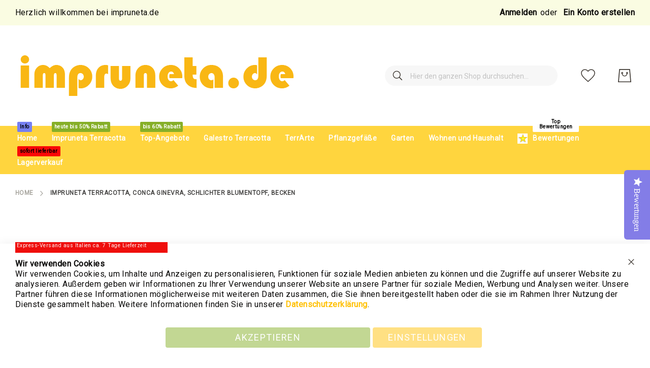

--- FILE ---
content_type: text/html; charset=UTF-8
request_url: https://www.impruneta.de/impruneta-terracotta-conca-ginevra-schlichtes-pflanzgefass-blumentopf.html
body_size: 64988
content:
<!doctype html>
<html lang="de">
    <head prefix="og: http://ogp.me/ns# fb: http://ogp.me/ns/fb# product: http://ogp.me/ns/product#">
        <script>
    var LOCALE = 'de\u002DDE';
    var BASE_URL = 'https\u003A\u002F\u002Fwww.impruneta.de\u002F';
    var require = {
        'baseUrl': 'https\u003A\u002F\u002Fwww.impruneta.de\u002Fstatic\u002Ffrontend\u002FAmasty\u002Fmtwb\u002Djt\u002Dext\u002Fde_DE'
    };</script>        <meta charset="utf-8"/>
<meta name="title" content="Impruneta Terracotta, Conca Ginevra, schlichtes Pflanzgefäß, Blumentopf"/>
<meta name="description" content="Impruneta Terracotta Italien: Die größte Auswahl im Internet! Original Impruneta Terracotta mit Lebenslanger Garantie auf Frostbeständigkeit ( 100% frostfest ). An dieser Stelle haben wir Ihnen unsere aktuellen Produkte zusammengestellt. Unter der Kategorie Impruneta Terracotta finden Sie Figuren, Blumentöpfe, Büsten, Brunnen, Säulen, Töpfe und vieles mehr. Die lange Zusammenarbeit mit namhaften Herstellern ermöglicht uns, Ihnen die prächtigsten und schönsten Terracotten Italiens zu einem einmaligen Preis anbieten zu können. Überzeugen Sie sich selbst und lassen Sie sich begeistern von den einzigartigen Terrakotten Italiens ( Impruneta )."/>
<meta name="keywords" content="pflanztöpfe
blumentopf
terracotta
impruneta
Pflanzgefäße
Übertöpfe
Kräutertöpfe"/>
<meta name="robots" content="INDEX,FOLLOW"/>
<meta name="viewport" content="width=device-width, initial-scale=1"/>
<meta name="format-detection" content="telephone=no"/>
<title>Impruneta Terracotta, Conca Ginevra, schlichtes Pflanzgefäß, Blumentopf</title>
<link  rel="stylesheet" type="text/css"  media="all" href="https://www.impruneta.de/static/frontend/Amasty/mtwb-jt-ext/de_DE/mage/calendar.css" />
<link  rel="stylesheet" type="text/css"  media="all" href="https://www.impruneta.de/static/frontend/Amasty/mtwb-jt-ext/de_DE/css/styles-m.css" />
<link  rel="stylesheet" type="text/css"  media="all" href="https://www.impruneta.de/static/frontend/Amasty/mtwb-jt-ext/de_DE/Amasty_Base/vendor/slick/amslick.min.css" />
<link  rel="stylesheet" type="text/css"  media="all" href="https://www.impruneta.de/static/frontend/Amasty/mtwb-jt-ext/de_DE/jquery/uppy/dist/uppy-custom.css" />
<link  rel="stylesheet" type="text/css"  media="all" href="https://www.impruneta.de/static/frontend/Amasty/mtwb-jt-ext/de_DE/Amasty_Affiliate/css/default.css" />
<link  rel="stylesheet" type="text/css"  media="all" href="https://www.impruneta.de/static/frontend/Amasty/mtwb-jt-ext/de_DE/Amasty_Label/vendor/tooltipster/css/tooltipster.min.css" />
<link  rel="stylesheet" type="text/css"  media="all" href="https://www.impruneta.de/static/frontend/Amasty/mtwb-jt-ext/de_DE/Amasty_LibSwiperJs/vendor/swiper/swiper.min.css" />
<link  rel="stylesheet" type="text/css"  media="all" href="https://www.impruneta.de/static/frontend/Amasty/mtwb-jt-ext/de_DE/StripeIntegration_Payments/css/wallets.css" />
<link  rel="stylesheet" type="text/css"  media="all" href="https://www.impruneta.de/static/frontend/Amasty/mtwb-jt-ext/de_DE/mage/gallery/gallery.css" />
<link  rel="stylesheet" type="text/css"  media="all" href="https://www.impruneta.de/static/frontend/Amasty/mtwb-jt-ext/de_DE/Mollie_Payment/css/styles.css" />
<link  rel="stylesheet" type="text/css"  media="all" href="https://www.impruneta.de/static/frontend/Amasty/mtwb-jt-ext/de_DE/css/gallery/gallery.css" />
<link  rel="stylesheet" type="text/css"  media="screen and (min-width: 768px)" href="https://www.impruneta.de/static/frontend/Amasty/mtwb-jt-ext/de_DE/css/styles-l.css" />
<link  rel="stylesheet" type="text/css"  media="print" href="https://www.impruneta.de/static/frontend/Amasty/mtwb-jt-ext/de_DE/css/print.css" />
<script  type="text/javascript"  src="https://www.impruneta.de/static/frontend/Amasty/mtwb-jt-ext/de_DE/requirejs/require.js"></script>
<script  type="text/javascript"  src="https://www.impruneta.de/static/frontend/Amasty/mtwb-jt-ext/de_DE/mage/requirejs/mixins.js"></script>
<script  type="text/javascript"  src="https://www.impruneta.de/static/frontend/Amasty/mtwb-jt-ext/de_DE/requirejs-config.js"></script>
<link  rel="preload" as="font" type="font/woff2" crossorigin="anonymous" href="https://www.impruneta.de/static/frontend/Amasty/mtwb-jt-ext/de_DE/fonts/Blank-Theme-Icons/Blank-Theme-Icons.woff2" />
<link  rel="preconnect" crossorigin="" href="https://fonts.gstatic.com/" />
<link  rel="preload" as="style" href="https://fonts.googleapis.com/css?family=Roboto&display=swap" />
<link  rel="stylesheet" href="https://fonts.googleapis.com/css?family=Roboto&display=swap" />
<link  rel="canonical" href="https://www.impruneta.de/impruneta-terracotta-conca-ginevra-schlichtes-pflanzgefass-blumentopf.html" />
<link  rel="icon" type="image/x-icon" href="https://www.impruneta.de/media/favicon/default/Fav-Icon-Impruneta.de.png" />
<link  rel="shortcut icon" type="image/x-icon" href="https://www.impruneta.de/media/favicon/default/Fav-Icon-Impruneta.de.png" />
<meta name="google-site-verification" content="JI4ZjYIHS7RRYFqM-6H96vMkSNPfHCxtySLRYq7t1zo" />

<script type="application/ld+json">
{
  "@context": "https://schema.org",
  "@type": "Organization",
 "address": {
"@type": "PostalAddress",
"addressLocality": "Bremen, Deutschland",
"postalCode": "D-28755",
"streetAddress": "Am Becketal 14"
},
  "email": "kontakt@impruneta.de",
"alumni": [
{
"@type": "Person",
"name": "Georgeta Körtge"
}
],
"name": "impruneta.de",
"telephone": "+49 (0) 421 52630840",
"sameAs":[
   "https://www.facebook.com/impruneta.de",
  "https://www.youtube.com/channel/UCthIo8Zh_T2r3rb5zerY93Q"
]
}
</script>
<script type="application/ld+json" id="breadcrumbschema"></script>
<script type="application/ld+json">
    {
        "@context": "https://schema.org",
        "@type": "WebSite",
        "url": "https://www.impruneta.de/",
        "potentialAction": {
            "@type": "SearchAction",
            "target": {
              "@type": "EntryPoint",
              "urlTemplate": "https://www.impruneta.de/catalogsearch/result/?q={search_term_string}"
            },
            "query-input": "required name=search_term_string"
          }
    }
    </script>
    <script>
        var coun = 0;
        var checkjquery20222022 = setInterval(function(){
           if(typeof jQuery != "undefined" && jQuery(".breadcrumbs ul li").length){
            clearInterval(checkjquery20222022);
            var breadcrumbs = {
                "@context": "https://schema.org",
                "@type": "BreadcrumbList",
                "itemListElement": []
            }
            var breadcrumbslist = [];
                var pos = 1;
                jQuery(".breadcrumbs ul li").each(function(){
                    breadcrumbslist.push({
                        "@type": "ListItem",
                        "position": pos,
                        "name": (jQuery(this).children("a").length) ? jQuery(this).children("a").text().trim() : jQuery(this).text().trim(),
                        "item": (jQuery(this).children("a").length) ? jQuery(this).children("a").attr("href") : window.location.href
                    });
                    pos++;
                    
                })
                breadcrumbs.itemListElement = breadcrumbslist;
                var schemafinal = JSON.stringify(breadcrumbs);
                console.log(schemafinal);
                jQuery("#breadcrumbschema").html(schemafinal);
           }
        },400);
    </script>

<style>
.checkout-agreements-block .checkout-agreements.fieldset input[type='checkbox'] {
    width: 15px;
    height: 15px;
    clip: inherit;
    visibility: visible !important;
    overflow: visible !important;
    cursor: pointer;
    z-index: 9;
}

.checkout-agreements-block .checkout-agreements input[type='checkbox']:checked+label:before {
    border-width: 0;
    background: url([data-uri]) center no-repeat !important;
    background-size: contain !important;
}
.amtheme-select-block.-no-border.-active {
    z-index: 99;
}
.ammenu-header-container {
    min-height: 64px;
    position: relative;
    z-index: 999;
}
.amtheme-product-info .product.attribute.overview span {
    display: block;
    padding: 5px 0;
}
.amtheme-product-info .product.attribute.overview span strong {
    padding-right: 5px;
}
.products-list .product-item-description span {
    display: block;
    padding: 5px 0;
}
.products-list .product-item-description span strong {
    padding-right: 5px;
}
.amcheckout-step-container input[type='checkbox'] {
    width: 15px;
    height: 15px;
    clip: inherit;
    visibility: visible !important;
    overflow: visible !important;
    cursor: pointer;
    z-index: 9;
}
.catalog-category-view .products .product-item-description {
    padding-top: 15px;
}


#amasty-shopby-product-list .amshopby-overlay-block>.amshopby-loader {
    width: 100%;
    height: 80px;
    text-align: center;
    padding-top: 100px;
    background-position: top center;
}

#amasty-shopby-product-list .amshopby-overlay-block>.amshopby-loader::after {
    content: "Der Lagerbestand in Wilstedt wird abgerufen, bitte haben Sie einen Moment Geduld!";
    text-align: center;
    font-weight: 600;
    color: #86af28;
}
.amshopby-overlay-block {
    background: rgba(255, 255, 255, 0.7);
}
.product-item-color .stock.available {
    display: inline;
    color: #86af28;
    font-weight: bold;
    padding-left: 7px;
}
.amtheme-product-info .table.grouped .product-row>.product {
   max-width: 100%;
}
</style>

<script src="https://cdn-widgetsrepository.yotpo.com/v1/loader/Gg67QyNkheSAKPJ0IqhlDHbyZrRSKZJzW9ud8efJ" async></script>
                <script>
        window.getWpCookie = function(name) {
            match = document.cookie.match(new RegExp(name + '=([^;]+)'));
            if (match) return decodeURIComponent(match[1].replace(/\+/g, ' ')) ;
        };

        window.dataLayer = window.dataLayer || [];
                var dlObjects = [{"google_tag_params":{"ecomm_pagetype":"product","ecomm_prodid":"a4197-259","ecomm_totalvalue":"233.75","ecomm_category":"Impruneta Terracotta"},"ecommerce":{"detail":{"products":[{"name":"Impruneta Terracotta, Conca Ginevra, schlichter Blumentopf, Becken","id":"a4197-259","price":"233.75","category":"Impruneta Terracotta"}]},"currencyCode":"EUR","impressions":[{"name":"Impruneta Terracotta, F\u00fc\u00dfe, Dreieck, passend f\u00fcr alle Gr\u00f6\u00dfen","id":"a4163-1","price":"4.40","category":"Impruneta Terracotta","list":"Related Products From Impruneta Terracotta, Conca Ginevra, schlichter Blumentopf, Becken","position":1},{"name":"SERAMIS\u00ae Torffreie, leichte Blumenerde","id":"4260376731090","price":"6.49","category":"Garten\/Pflanzbedarf","list":"Related Products From Impruneta Terracotta, Conca Ginevra, schlichter Blumentopf, Becken","position":2}]},"event":"impression","eventCategory":"Ecommerce","eventAction":"Impression","eventLabel":"product SERAMIS\u00ae Torffreie, leichte Blumenerde"}];
        for (var i in dlObjects) {
            window.dataLayer.push({ecommerce: null});
            window.dataLayer.push(dlObjects[i]);
        }
                var wpCookies = ['wp_customerId','wp_customerGroup'];
        wpCookies.map(function(cookieName) {
            var cookieValue = window.getWpCookie(cookieName);
            if (cookieValue) {
                var dlObject = {};
                dlObject[cookieName.replace('wp_', '')] = cookieValue;
                window.dataLayer.push(dlObject);
            }
        });
    </script>

    <!-- Google Tag Manager -->
<script>(function(w,d,s,l,i){w[l]=w[l]||[];w[l].push({'gtm.start':
new Date().getTime(),event:'gtm.js'});var f=d.getElementsByTagName(s)[0],
j=d.createElement(s),dl=l!='dataLayer'?'&l='+l:'';j.async=true;j.src=
'https://www.googletagmanager.com/gtm.js?id='+i+dl;f.parentNode.insertBefore(j,f);
})(window,document,'script','dataLayer','GTM-T4N6ZHR');</script>
<!-- End Google Tag Manager -->        <script type="text/x-magento-init">
        {
            "*": {
                "Magento_PageCache/js/form-key-provider": {
                    "isPaginationCacheEnabled":
                        0                }
            }
        }
    </script>
<script type="application/ld+json">
    {
    "@context": "https://schema.org/",
    "@type": "Product",
    "@id": "https://www.impruneta.de/impruneta-terracotta-conca-ginevra-schlichtes-pflanzgefass-blumentopf.html#Product",
            "brand": {
            "@type": "Brand",
            "name": "Archeo"
        },
                            "color": "Terracotta",
        "name": "Impruneta Terracotta, Conca Ginevra, schlichter Blumentopf, Becken",
    "sku": "a4197-259",
        "description": "Ø innen 63 cm, H. 38 cm  Original Impruneta Terracotta mit Lebenslanger Garantie auf Frostbeständigkeit (100% frostfest) *  Original Impruneta Terracotta with a lifetime guarantee on frost resistance (100% frost resistant) *",
    "image": "https://www.impruneta.de/media/catalog/product/cache/d52d70a2141fefac7db38df1a089e705/a/4/a4197_conca-ginevra.jpg",
        "offers": {
                                        "@type": "Offer",
            "url": "https://www.impruneta.de/impruneta-terracotta-conca-ginevra-schlichtes-pflanzgefass-blumentopf.html",
            "price": 233.75,
            "priceCurrency": "EUR",
                        "priceSpecification": {
        "@type": "UnitPriceSpecification",
        "price": 233.75,
        "priceCurrency": "EUR",
        "valueAddedTaxIncluded": true        },
            "availability": "http://schema.org/InStock",
            "itemCondition": "http://schema.org/NewCondition"
        }
    }
</script>

<script type="application/ld+json">
[{
    "@context": "https://schema.org/",
    "@type": "ItemPage",
    "publisher": {
        "@type": "Organization",
        "name": "Impruneta.de",
        "url": "https://www.impruneta.de/",
        "logo": {
            "@type": "ImageObject",
            "url": "https://www.impruneta.de/media/logo/default/Logo-Impruneta.de.png"
        }
    }
                    
    }]
</script>

<meta property="og:type" content="product" />
<meta property="og:title"
      content="Impruneta&#x20;Terracotta,&#x20;Conca&#x20;Ginevra,&#x20;schlichter&#x20;Blumentopf,&#x20;Becken" />
<meta property="og:image"
      content="https://www.impruneta.de/media/catalog/product/cache/d52d70a2141fefac7db38df1a089e705/a/4/a4197_conca-ginevra.jpg" />
<meta property="og:description"
      content="&#xD8;&#x20;innen&#x20;63&#x20;cm,&#x20;H.&#x20;38&#x20;cm&#x0D;&#x0A;Original&#x20;Impruneta&#x20;Terracotta&#x20;mit&#x20;Lebenslanger&#x20;Garantie&#x20;auf&#x20;Frostbest&#xE4;ndigkeit&#x20;&#x28;100&#x25;&#x20;frostfest&#x29;&#x20;&#x2A;&#x0D;&#x0A;Original&#x20;Impruneta&#x20;Terracotta&#x20;with&#x20;a&#x20;lifetime&#x20;guarantee&#x20;on&#x20;frost&#x20;resistance&#x20;&#x28;100&#x25;&#x20;frost&#x20;resistant&#x29;&#x20;&#x2A;" />
<meta property="og:url" content="https://www.impruneta.de/impruneta-terracotta-conca-ginevra-schlichtes-pflanzgefass-blumentopf.html" />
    <meta property="product:price:amount" content="233.75"/>
    <meta property="product:price:currency"
      content="EUR"/>
    </head>
    <body data-container="body"
          data-mage-init='{"loaderAjax": {}, "loader": { "icon": "https://www.impruneta.de/static/frontend/Amasty/mtwb-jt-ext/de_DE/images/loader-2.gif"}}'
        id="html-body" class="amasty-jet-theme amasty-mega-menu catalog-product-view product-impruneta-terracotta-conca-ginevra-schlichtes-pflanzgefass-blumentopf am-tabs-view am-tabs-allow-default-edit page-layout-1column">
        
<script src="https://www.impruneta.de/static/frontend/Amasty/mtwb-jt-ext/de_DE/Magento_Theme/js/utils/svg-sprite.min.js" async></script>
<!-- Google Tag Manager (noscript) -->
<noscript><iframe src="https://www.googletagmanager.com/ns.html?id=GTM-T4N6ZHR"
height="0" width="0" style="display:none;visibility:hidden"></iframe></noscript>
<!-- End Google Tag Manager (noscript) -->
<script type="text/x-magento-init">
    {
        "*": {
            "Magento_PageBuilder/js/widget-initializer": {
                "config": {"[data-content-type=\"slider\"][data-appearance=\"default\"]":{"Magento_PageBuilder\/js\/content-type\/slider\/appearance\/default\/widget":false},"[data-content-type=\"map\"]":{"Magento_PageBuilder\/js\/content-type\/map\/appearance\/default\/widget":false},"[data-content-type=\"row\"]":{"Magento_PageBuilder\/js\/content-type\/row\/appearance\/default\/widget":false},"[data-content-type=\"tabs\"]":{"Magento_PageBuilder\/js\/content-type\/tabs\/appearance\/default\/widget":false},"[data-content-type=\"slide\"]":{"Magento_PageBuilder\/js\/content-type\/slide\/appearance\/default\/widget":{"buttonSelector":".pagebuilder-slide-button","showOverlay":"hover","dataRole":"slide"}},"[data-content-type=\"banner\"]":{"Magento_PageBuilder\/js\/content-type\/banner\/appearance\/default\/widget":{"buttonSelector":".pagebuilder-banner-button","showOverlay":"hover","dataRole":"banner"}},"[data-content-type=\"buttons\"]":{"Magento_PageBuilder\/js\/content-type\/buttons\/appearance\/inline\/widget":false},"[data-content-type=\"products\"][data-appearance=\"carousel\"]":{"Magento_PageBuilder\/js\/content-type\/products\/appearance\/carousel\/widget":false}},
                "breakpoints": {"desktop":{"label":"Desktop","stage":true,"default":true,"class":"desktop-switcher","icon":"Magento_PageBuilder::css\/images\/switcher\/switcher-desktop.svg","conditions":{"min-width":"1024px"},"options":{"products":{"default":{"slidesToShow":"4","slidesToScroll":"1","centerPadding":"25px"}}}},"tablet":{"conditions":{"max-width":"1024px","min-width":"768px"},"options":{"products":{"default":{"slidesToShow":"3","slidesToScroll":"1","centerPadding":"25px"},"continuous":{"slidesToShow":"3"}}}},"mobile":{"label":"Mobile","stage":true,"class":"mobile-switcher","icon":"Magento_PageBuilder::css\/images\/switcher\/switcher-mobile.svg","media":"only screen and (max-width: 768px)","conditions":{"max-width":"768px","min-width":"640px"},"options":{"products":{"default":{"slidesToShow":"2","slidesToScroll":"1","centerPadding":"25px"}},"options":{"nav":"dots"}}},"mobile-small":{"conditions":{"max-width":"640px"},"options":{"products":{"default":{"slidesToShow":"1"},"continuous":{"slidesToShow":"1"}}}}}            }
        }
    }
</script>

<script type="text/x-magento-init">
    {
        "body": {
            "addToWishlist": {"productType":["simple","virtual","downloadable","bundle","grouped","configurable"]}        }
    }
</script>

<div class="cookie-status-message" id="cookie-status">
    The store will not work correctly when cookies are disabled.</div>
<script type="text&#x2F;javascript">document.querySelector("#cookie-status").style.display = "none";</script>
<script type="text/x-magento-init">
    {
        "*": {
            "cookieStatus": {}
        }
    }
</script>

<script type="text/x-magento-init">
    {
        "*": {
            "mage/cookies": {
                "expires": null,
                "path": "\u002F",
                "domain": ".impruneta.de",
                "secure": true,
                "lifetime": "3600"
            }
        }
    }
</script>
    <noscript>
        <div class="message global noscript">
            <div class="content">
                <p>
                    <strong>JavaScript scheint in Ihrem Browser deaktiviert zu sein.</strong>
                    <span>
                        Um unsere Website in bester Weise zu erfahren, aktivieren Sie Javascript in Ihrem Browser.                    </span>
                </p>
            </div>
        </div>
    </noscript>

<script>
    window.cookiesConfig = window.cookiesConfig || {};
    window.cookiesConfig.secure = true;
</script><script>    require.config({
        map: {
            '*': {
                wysiwygAdapter: 'mage/adminhtml/wysiwyg/tiny_mce/tinymceAdapter'
            }
        }
    });</script><script>    require.config({
        paths: {
            googleMaps: 'https\u003A\u002F\u002Fmaps.googleapis.com\u002Fmaps\u002Fapi\u002Fjs\u003Fv\u003D3.53\u0026key\u003D'
        },
        config: {
            'Magento_PageBuilder/js/utils/map': {
                style: '',
            },
            'Magento_PageBuilder/js/content-type/map/preview': {
                apiKey: '',
                apiKeyErrorMessage: 'You\u0020must\u0020provide\u0020a\u0020valid\u0020\u003Ca\u0020href\u003D\u0027https\u003A\u002F\u002Fwww.impruneta.de\u002Fadminhtml\u002Fsystem_config\u002Fedit\u002Fsection\u002Fcms\u002F\u0023cms_pagebuilder\u0027\u0020target\u003D\u0027_blank\u0027\u003EGoogle\u0020Maps\u0020API\u0020key\u003C\u002Fa\u003E\u0020to\u0020use\u0020a\u0020map.'
            },
            'Magento_PageBuilder/js/form/element/map': {
                apiKey: '',
                apiKeyErrorMessage: 'You\u0020must\u0020provide\u0020a\u0020valid\u0020\u003Ca\u0020href\u003D\u0027https\u003A\u002F\u002Fwww.impruneta.de\u002Fadminhtml\u002Fsystem_config\u002Fedit\u002Fsection\u002Fcms\u002F\u0023cms_pagebuilder\u0027\u0020target\u003D\u0027_blank\u0027\u003EGoogle\u0020Maps\u0020API\u0020key\u003C\u002Fa\u003E\u0020to\u0020use\u0020a\u0020map.'
            },
        }
    });</script><script>
    require.config({
        shim: {
            'Magento_PageBuilder/js/utils/map': {
                deps: ['googleMaps']
            }
        }
    });</script>
<script data-cfasync="false" type="text&#x2F;javascript">window.isGdprCookieEnabled = true;

require(['Amasty_GdprFrontendUi/js/modal-show'], function (modalConfigInit) {
    modalConfigInit({"isDeclineEnabled":0,"barLocation":0,"policyText":"<strong>Wir verwenden Cookies<\/strong><br>\r\nWir verwenden Cookies, um Inhalte und Anzeigen zu personalisieren, Funktionen fu\u0308r soziale Medien anbieten zu ko\u0308nnen und die Zugriffe auf unserer Website zu analysieren. Au\u00dferdem geben wir Informationen zu Ihrer Verwendung unserer Website an unsere Partner fu\u0308r soziale Medien, Werbung und Analysen weiter. Unsere Partner fu\u0308hren diese Informationen mo\u0308glicherweise mit weiteren Daten zusammen, die Sie ihnen bereitgestellt haben oder die sie im Rahmen Ihrer Nutzung der Dienste gesammelt haben. Weitere Informationen finden Sie in unserer <a href=\"datenschutzbestimmung\" target=\"_blank\">Datenschutzerkl\u00e4rung<\/a>.","firstShowProcess":"0","cssConfig":{"backgroundColor":"#FFFFFF","policyTextColor":"#070605","textColor":"#070605","titleColor":null,"linksColor":"#FFC107","acceptBtnColor":"#86AF28","acceptBtnColorHover":"#A9D445","acceptBtnTextColor":"#FFFFFF","acceptBtnTextColorHover":null,"acceptBtnOrder":null,"allowBtnTextColor":"#FFFFFF","allowBtnTextColorHover":null,"allowBtnColor":"#FFC107","allowBtnColorHover":"#FBCB55","allowBtnOrder":null,"declineBtnTextColorHover":null,"declineBtnColorHover":null,"declineBtnTextColor":null,"declineBtnColor":null,"declineBtnOrder":null},"isAllowCustomersCloseBar":true,"isPopup":false,"isModal":false,"className":"amgdprjs-bar-template","buttons":[{"label":"Akzeptieren","dataJs":"accept","class":"-allow -save","action":"allowCookies"},{"label":"Einstellungen","dataJs":"settings","class":"-settings"}],"template":"<div role=\"alertdialog\"\n     class=\"modal-popup _show amgdprcookie-bar-container <% if (data.isPopup) { %>-popup<% } %>\"\n     data-amcookie-js=\"bar\"\n     aria-label=\"<%= phrase.cookieBar %>\"\n>\n    <div data-amgdprcookie-focus-start tabindex=\"0\">\n        <span tabindex=\"0\" class=\"amgdprcookie-focus-guard\" data-focus-to=\"last\"><\/span>\n        <% if (data.isAllowCustomersCloseBar){ %>\n        <button class=\"action-close\" data-amcookie-js=\"close-cookiebar\" type=\"button\">\n            <span data-bind=\"i18n: 'Close Cookie Bar'\"><\/span>\n        <\/button>\n        <% } %>\n        <div class=\"amgdprcookie-bar-block\">\n            <div id=\"amgdprcookie-policy-text\" class=\"amgdprcookie-policy\"><%= data.policyText %><\/div>\n            <div class=\"amgdprcookie-buttons-block\">\n                <% _.each(data.buttons, function(button) { %>\n                <button\n                    class=\"amgdprcookie-button <%= button.class %>\"\n                    disabled\n                    data-amgdprcookie-js=\"<%= button.dataJs %>\"\n                >\n                    <%= button.label %>\n                <\/button>\n                <% }); %>\n            <\/div>\n        <\/div>\n        <span tabindex=\"0\" class=\"amgdprcookie-focus-guard\" data-focus-to=\"first\"><\/span>\n    <\/div>\n<\/div>\n\n<style>\n    <% if(css.backgroundColor){ %>\n    .amgdprcookie-bar-container {\n        background-color: <%= css.backgroundColor %>\n    }\n    <% } %>\n    <% if(css.policyTextColor){ %>\n    .amgdprcookie-bar-container .amgdprcookie-policy {\n        color: <%= css.policyTextColor %>;\n    }\n    <% } %>\n    <% if(css.textColor){ %>\n    .amgdprcookie-bar-container .amgdprcookie-text {\n        color: <%= css.textColor %>;\n    }\n    <% } %>\n    <% if(css.titleColor){ %>\n    .amgdprcookie-bar-container .amgdprcookie-header {\n        color: <%= css.titleColor %>;\n    }\n    <% } %>\n    <% if(css.linksColor){ %>\n    .amgdprcookie-bar-container .amgdprcookie-link,\n    .amgdprcookie-bar-container .amgdprcookie-policy a {\n        color: <%= css.linksColor %>;\n    }\n    <% } %>\n    <% if(css.acceptBtnOrder || css.acceptBtnColor || css.acceptBtnTextColor){ %>\n    .amgdprcookie-bar-container .amgdprcookie-button.-save {\n        <% if(css.acceptBtnOrder) { %>order: <%= css.acceptBtnOrder %>; <% } %>\n        <% if(css.acceptBtnColor) { %>\n            background-color: <%= css.acceptBtnColor %>;\n            border-color: <%= css.acceptBtnColor %>;\n        <% } %>\n        <% if(css.acceptBtnTextColor) { %>color: <%= css.acceptBtnTextColor %>; <% } %>\n    }\n    <% } %>\n    <% if(css.acceptBtnColorHover || css.acceptBtnTextColorHover){ %>\n    .amgdprcookie-bar-container .amgdprcookie-button.-save:hover {\n        <% if(css.acceptBtnColorHover) { %>\n            background-color: <%= css.acceptBtnColorHover %>;\n            border-color: <%= css.acceptBtnColorHover %>;\n        <% } %>\n        <% if(css.acceptBtnTextColorHover) { %> color: <%= css.acceptBtnTextColorHover %>; <% } %>\n    }\n    <% } %>\n    <% if(css.allowBtnOrder || css.allowBtnColor || css.allowBtnTextColor){ %>\n    .amgdprcookie-bar-container .amgdprcookie-button.-settings {\n        <% if(css.allowBtnOrder) { %> order: <%= css.allowBtnOrder %>; <% } %>\n        <% if(css.allowBtnColor) { %>\n            background-color: <%= css.allowBtnColor %>;\n            border-color: <%= css.allowBtnColor %>;\n        <% } %>\n        <% if(css.allowBtnTextColor) { %> color: <%= css.allowBtnTextColor %>; <% } %>\n    }\n    <% } %>\n    <% if(css.allowBtnColorHover || css.allowBtnTextColorHover){ %>\n    .amgdprcookie-bar-container .amgdprcookie-button.-settings:hover {\n        <% if(css.allowBtnColorHover) { %>\n            background-color: <%= css.allowBtnColorHover %>;\n            border-color: <%= css.allowBtnColorHover %>;\n        <% } %>\n        <% if(css.allowBtnTextColorHover) { %> color: <%= css.allowBtnTextColorHover %>; <% } %>\n    }\n    <% } %>\n    <% if(css.declineBtnOrder || css.declineBtnColor || css.declineBtnTextColor){ %>\n    .amgdprcookie-bar-container .amgdprcookie-button.-decline {\n        <% if(css.declineBtnOrder) { %> order: <%= css.declineBtnOrder %>; <% } %>\n        <% if(css.declineBtnColor) { %>\n            background-color: <%= css.declineBtnColor %>;\n            border-color: <%= css.declineBtnColor %>;\n        <% } %>\n        <% if(css.declineBtnTextColor) { %> color: <%= css.declineBtnTextColor %>; <% } %>\n    }\n    <% } %>\n    <% if(css.declineBtnColorHover || css.declineBtnTextColorHover){ %>\n    .amgdprcookie-bar-container .amgdprcookie-button.-decline:hover {\n        <% if(css.declineBtnColorHover) { %>\n            background-color: <%= css.declineBtnColorHover %>;\n            border-color: <%= css.declineBtnColorHover %>;\n        <% } %>\n        <% if(css.declineBtnTextColorHover) { %> color: <%= css.declineBtnTextColorHover %>; <% } %>\n    }\n    <% } %>\n<\/style>\n"});
});</script>    <script data-cfasync="false" type="text/x-magento-init">
        {
            "*": {
                "Magento_Ui/js/core/app": {"components":{"gdpr-cookie-modal":{"cookieText":"<strong>Wir verwenden Cookies<\/strong><br>\r\nWir verwenden Cookies, um Inhalte und Anzeigen zu personalisieren, Funktionen fu\u0308r soziale Medien anbieten zu ko\u0308nnen und die Zugriffe auf unserer Website zu analysieren. Au\u00dferdem geben wir Informationen zu Ihrer Verwendung unserer Website an unsere Partner fu\u0308r soziale Medien, Werbung und Analysen weiter. Unsere Partner fu\u0308hren diese Informationen mo\u0308glicherweise mit weiteren Daten zusammen, die Sie ihnen bereitgestellt haben oder die sie im Rahmen Ihrer Nutzung der Dienste gesammelt haben. Weitere Informationen finden Sie in unserer <a href=\"datenschutzbestimmung\" target=\"_blank\">Datenschutzerkl\u00e4rung<\/a>.","firstShowProcess":"0","acceptBtnText":"Akzeptieren","declineBtnText":null,"settingsBtnText":"Einstellungen","isDeclineEnabled":0,"isAllowCustomersCloseBar":true,"component":"Amasty_GdprFrontendUi\/js\/cookies","barType":0,"barLocation":0,"children":{"gdpr-cookie-settings-modal":{"component":"Amasty_GdprFrontendUi\/js\/modal\/cookie-settings"},"gdpr-cookie-information-modal":{"component":"Amasty_GdprFrontendUi\/js\/modal\/cookie-information"}}}}}            }
        }
    </script>
    <!-- ko scope: 'gdpr-cookie-modal' -->
        <!--ko template: getTemplate()--><!-- /ko -->
    <!-- /ko -->
    <style>
        .amgdprjs-bar-template {
            z-index: 999;
                    bottom: 0;
                }
    </style>

<div class="page-wrapper"><header id="ammenu-header-container" class="ammenu-header-container page-header">
    <style>
        .page-header .panel.header,
        .page-header .header.content,
        .sections.nav-sections .navigation {
            max-width: 1440px;
        }
    </style>
<div class="panel wrapper"><div class="panel header">
    <div class="greet welcome" data-bind="scope: 'customer'">
    <!-- ko if: customer().fullname  -->
        <span class="logged-in"
              data-bind="text: new String('Willkommen, %1!').replace('%1', customer().fullname)">
        </span>
    <!-- /ko -->
    <!-- ko ifnot: customer().fullname  -->
        <span class="not-logged-in"
              data-bind='html:"Herzlich willkommen bei impruneta.de"'></span>
            <!-- /ko -->
    </div>
    <script type="text/x-magento-init">
        {
            "*": {
                "Magento_Ui/js/core/app": {
                    "components": {
                        "customer": {
                            "component": "Magento_Customer/js/view/customer"
                        }
                    }
                }
            }
        }
    </script>
<a class="action skip contentarea"
   href="#contentarea">
    <span>
        Direkt zum Inhalt    </span>
</a>

<div class="amtheme-compare-link" data-bind="scope: 'compareProducts'" data-role="compare-products-link">
    <a class="amtheme-link compare"
       title="Produkte vergleichen"
       data-bind="attr: {'href': compareProducts().listUrl}, css: {'-show': !!compareProducts().count}">
        <svg class="amtheme-icon">
            <use xlink:href="#icon-compare"/>
        </svg>
        <span>Vergleichen</span>
        <span class="amtheme-counter" data-bind="text: compareProducts().count"></span>
    </a>
</div>
<script type="text/x-magento-init">
{
    "[data-role='compare-products-link']": {
        "Magento_Ui/js/core/app": {"components":{"compareProducts":{"component":"Magento_Catalog\/js\/view\/compare-products"}}}    }
}
</script>


<ul class="header links">
<li class="authorization-link "
    data-label="oder"
    title="Anmelden"
    aria-label="Anmelden">
    <a href="https://www.impruneta.de/customer/account/login/referer/aHR0cHM6Ly93d3cuaW1wcnVuZXRhLmRlL2ltcHJ1bmV0YS10ZXJyYWNvdHRhLWNvbmNhLWdpbmV2cmEtc2NobGljaHRlcy1wZmxhbnpnZWZhc3MtYmx1bWVudG9wZi5odG1s/"                title="Anmelden"
        aria-label="Anmelden">
        Anmelden    </a>
</li>

<li><a href="https://www.impruneta.de/customer/account/create/" id="idzAsIYPXV" >Ein Konto erstellen</a></li></ul></div></div><div class="header content">
<!-- ko scope: 'index = ammenu_hamburger_toggle' -->
    <!-- ko if: $data.source.isMobile() || false -->
        <button class="ammenu-button -hamburger -trigger"
                aria-controls="ammenu-sidebar"
                aria-haspopup="menu"
                type="button"
                title="Toggling menu"
                data-bind="
                    style: {
                        color: color_settings.hamburger_icon_color
                    },
                    event: {
                        click: toggling
                    },
                    attr: {
                        'aria-expanded': isOpen().toString()
                    }">
        </button>
                    <style>
                @media (min-width: 1025px) {
                    .ammenu-button.-hamburger.-trigger {
                        display: none;
                    }
                }
            </style>
            <!-- /ko -->
<!-- /ko -->


<a class="logo ammenu-logo "
   href="https://www.impruneta.de/"
   title="impruneta.de"
   aria-label="store logo">
            <img src="https://www.impruneta.de/media/logo/default/Logo-Impruneta.de.png"
             title="impruneta.de"
             alt="impruneta.de"
             class="logo-image"
                         />
        </a>

<div class="block block-search -header" data-amtheme-js="search">
    <div class="block block-title">Suche</div>
    <div class="block block-content">
        <form class="form minisearch"
              id="search_mini_form"
              action="https://www.impruneta.de/catalogsearch/result/"
              data-amtheme-js="form-minisearch"
              method="get">
            <div class="field search">
                <label class="label" for="search" data-role="minisearch-label">
                    Suche                </label>
                <div class="control">
                    <input id="search"
                           data-mage-init='{"quickSearch":{"formSelector":"#search_mini_form","url":"https://www.impruneta.de/search/ajax/suggest/","destinationSelector":"#search_autocomplete"} }'
                           type="text"
                           name="q"
                           value=""
                           placeholder="Hier den ganzen Shop durchsuchen..."
                           class="input-text"
                           maxlength="128"
                           role="combobox"
                           aria-haspopup="false"
                           aria-autocomplete="both"
                           autocomplete="off"
                           aria-expanded="false"
                           data-amtheme-js="search-input" />
                    <div id="search_autocomplete" class="search-autocomplete"></div>
                                    </div>
            </div>
            <div class="actions">
                <button type="submit"
                    title="Suche"
                    class="action search"
                    aria-label="Suche"
                    data-amtheme-js="search-btn" >
                    <svg class="amtheme-icon">
                        <use xlink:href="#icon-search" />
                    </svg>
                </button>
            </div>
            <button type="button"
                    title="Zurücksetzen"
                    class="action amtheme-reset am-opacity-clear  am-no-display-desktop"
                    aria-label="Zurücksetzen"
                    data-amtheme-js="search-reset" >
                <svg class="amtheme-icon -circle -reset">
                    <use xlink:href="#icon-close" />
                </svg>
            </button>
            <button type="reset"
                    title="Schließen"
                    class="action amtheme-close am-opacity-clear am-no-display-desktop"
                    aria-label="Schließen"
                    data-amtheme-js="search-close" >
                <svg class="amtheme-icon">
                    <use xlink:href="#icon-arrow-left-min" />
                </svg>
            </button>
        </form>
    </div>
</div>
<div class="amtheme-icons-container">
    <div class="amtheme-header-icon">
        <a href="https://www.impruneta.de/wishlist/"
           class="amtheme-link"
           aria-label="Mein Wunschzettel"
           title="Mein Wunschzettel" >
            <svg class="amtheme-icon -hover-bg">
                <use xlink:href="#icon-wishlist"></use>
            </svg>
        </a>
    </div>

<div class="account-icon amtheme-header-icon am-no-display-mobile ">
            <a href="https://www.impruneta.de/customer/account/login/referer/aHR0cHM6Ly93d3cuaW1wcnVuZXRhLmRlL2ltcHJ1bmV0YS10ZXJyYWNvdHRhLWNvbmNhLWdpbmV2cmEtc2NobGljaHRlcy1wZmxhbnpnZWZhc3MtYmx1bWVudG9wZi5odG1s/"            title="Konto"
            aria-label="Konto">
            <svg class="amtheme-icon">
                <use xlink:href="#icon-account"></use>
            </svg>
        </a>
    </div>

<div data-block="minicart" class="minicart-wrapper amtheme-header-icon" data-amtheme-js="minicart">
    <a class="action showcart" href="https://www.impruneta.de/checkout/cart/"
       data-bind="scope: 'minicart_content'"
       aria-label="Mein&#x20;Warenkorb"
       title="Mein&#x20;Warenkorb" >
        <svg class="amtheme-icon -hover-bg" focusable="false">
            <use xlink:href="#icon-cart" />
        </svg>
        <span class="counter qty empty"
              data-bind="css: {
                        empty: !!getCartParam('summary_count') == false && !isLoading()
                    },
                    blockLoader: isLoading">
            <span class="counter-number">
                <!-- ko text: getCartParam('summary_count') --><!-- /ko -->
            </span>
            <span class="counter-label">
                <!-- ko if: getCartParam('summary_count') -->
                    <!-- ko text: getCartParam('summary_count') --><!-- /ko -->
                    <!-- ko i18n: 'items' --><!-- /ko -->
                <!-- /ko -->
            </span>
        </span>
    </a>
            <div class="block block-minicart  -sticky-minicart"
             data-role="dropdownDialog"
             data-mage-init='{"dropdownDialog":{
                "appendTo":"[data-block=minicart]",
                "triggerTarget":".showcart",
                "timeout": "2000",
                "closeOnMouseLeave": false,
                "closeOnEscape": true,
                "triggerClass":"active",
                "parentClass":"active",
                "buttons":[]}}'>
            <div id="minicart-content-wrapper"
                 class="amtheme-minicart-content qty-round"
                 data-bind="scope: 'minicart_content'">
                <!-- ko template: getTemplate() --><!-- /ko -->
                
<div class="amtheme-payment-methods">
    <ul class="amtheme-payments-list">
                    <li class="amtheme-item">
                                    <img src="https&#x3A;&#x2F;&#x2F;www.impruneta.de&#x2F;media&#x2F;amasty&#x2F;jet_theme&#x2F;cache&#x2F;v&#x2F;i&#x2F;64&#x2F;64&#x2F;visa_2x.png"
                         alt="Visa"
                         width="64"
                         height="64">
                            </li>
                    <li class="amtheme-item">
                                    <img src="https&#x3A;&#x2F;&#x2F;www.impruneta.de&#x2F;media&#x2F;amasty&#x2F;jet_theme&#x2F;cache&#x2F;a&#x2F;m&#x2F;64&#x2F;64&#x2F;amex_2x.jpg"
                         alt="American&#x20;Express"
                         width="64"
                         height="64">
                            </li>
                    <li class="amtheme-item">
                                    <img src="https&#x3A;&#x2F;&#x2F;www.impruneta.de&#x2F;media&#x2F;amasty&#x2F;jet_theme&#x2F;cache&#x2F;a&#x2F;p&#x2F;64&#x2F;64&#x2F;applepay_2x.png"
                         alt="Apple&#x20;Pay"
                         width="64"
                         height="64">
                            </li>
                    <li class="amtheme-item">
                                    <img src="https&#x3A;&#x2F;&#x2F;www.impruneta.de&#x2F;media&#x2F;amasty&#x2F;jet_theme&#x2F;cache&#x2F;m&#x2F;a&#x2F;64&#x2F;64&#x2F;mastercard_2x.png"
                         alt="Mastercard"
                         width="64"
                         height="64">
                            </li>
                    <li class="amtheme-item">
                                    <img src="https&#x3A;&#x2F;&#x2F;www.impruneta.de&#x2F;media&#x2F;amasty&#x2F;jet_theme&#x2F;cache&#x2F;P&#x2F;r&#x2F;64&#x2F;64&#x2F;Przelewy24_2x.png"
                         alt="Przelewy24"
                         width="64"
                         height="64">
                            </li>
                    <li class="amtheme-item">
                                    <img src="https&#x3A;&#x2F;&#x2F;www.impruneta.de&#x2F;media&#x2F;amasty&#x2F;jet_theme&#x2F;cache&#x2F;k&#x2F;b&#x2F;64&#x2F;64&#x2F;kbc_2x.png"
                         alt="KBC"
                         width="64"
                         height="64">
                            </li>
                    <li class="amtheme-item">
                                    <img src="https&#x3A;&#x2F;&#x2F;www.impruneta.de&#x2F;media&#x2F;amasty&#x2F;jet_theme&#x2F;cache&#x2F;i&#x2F;d&#x2F;64&#x2F;64&#x2F;ideal_2x.jpg"
                         alt="Ideal"
                         width="64"
                         height="64">
                            </li>
                    <li class="amtheme-item">
                                    <img src="https&#x3A;&#x2F;&#x2F;www.impruneta.de&#x2F;media&#x2F;amasty&#x2F;jet_theme&#x2F;cache&#x2F;d&#x2F;i&#x2F;64&#x2F;64&#x2F;directdebit_2x.png"
                         alt="SEPA"
                         width="64"
                         height="64">
                            </li>
                    <li class="amtheme-item">
                                    <img src="https&#x3A;&#x2F;&#x2F;www.impruneta.de&#x2F;media&#x2F;amasty&#x2F;jet_theme&#x2F;cache&#x2F;g&#x2F;i&#x2F;64&#x2F;64&#x2F;giropay_2x.png"
                         alt="GiroPay"
                         width="64"
                         height="64">
                            </li>
                    <li class="amtheme-item">
                                    <svg width="47" height="25" viewBox="0 0 47 25" fill="none" xmlns="http://www.w3.org/2000/svg">
<rect width="47" height="25" rx="3" fill="white"/>
<path fill-rule="evenodd" clip-rule="evenodd" d="M34.4047 16.7719C31.4486 18.8946 27.1574 20.0271 23.4724 20.0271C18.5425 20.0516 13.7809 18.2836 10.1206 15.0697C9.84182 14.8269 10.0899 14.4946 10.423 14.6831C14.2251 16.8357 18.9247 18.1323 23.7832 18.1323C27.2851 18.1137 30.7488 17.4223 33.9754 16.0978C34.4744 15.8916 34.8939 16.4179 34.4047 16.776V16.7719ZM35.634 15.4101C36.013 15.8808 35.2158 17.8231 34.8577 18.6898C34.7489 18.9516 34.9817 19.0574 35.2256 18.8593C36.8103 17.5681 37.22 14.8635 36.8981 14.4729C36.5761 14.0823 33.804 13.7513 32.112 14.9083C31.8514 15.086 31.896 15.3315 32.1859 15.2976C33.1378 15.1863 35.259 14.9381 35.6367 15.4101" fill="#FF9900"/>
<path fill-rule="evenodd" clip-rule="evenodd" d="M18.4376 6.48018C17.8836 6.48456 17.3461 6.66914 16.9064 7.00603V10.1901C17.3939 10.5567 17.8966 10.7397 18.4144 10.7391C19.4655 10.7391 19.991 10.0315 19.991 8.61638C19.991 7.20125 19.4732 6.48886 18.4376 6.47922V6.48018ZM16.8263 6.33159C17.1001 6.09013 17.413 5.89697 17.7516 5.7604C18.0714 5.6329 18.4126 5.56741 18.757 5.56742C19.0992 5.56105 19.4387 5.62955 19.7517 5.76811C20.0467 5.90335 20.3051 6.10713 20.5053 6.36247C20.7233 6.64534 20.8845 6.96775 20.98 7.31189C21.0957 7.71976 21.1516 8.14228 21.146 8.56621C21.1512 8.99916 21.0914 9.43045 20.9684 9.84561C20.8655 10.1979 20.6969 10.5276 20.4715 10.8172C20.2622 11.0806 19.9965 11.2936 19.6938 11.4405C19.3759 11.5881 19.0283 11.6611 18.6778 11.6538C18.0228 11.6646 17.3887 11.4227 16.9073 10.9784V13.6568C16.9165 13.7198 16.8954 13.7835 16.8504 13.8285C16.8053 13.8736 16.7417 13.8947 16.6787 13.8855H16.0032C15.9402 13.8947 15.8766 13.8736 15.8315 13.8285C15.7865 13.7835 15.7654 13.7198 15.7746 13.6568V5.96591C15.7658 5.90298 15.787 5.83957 15.832 5.79464C15.8769 5.74971 15.9403 5.72846 16.0032 5.73724H16.5059C16.5715 5.7311 16.6368 5.75206 16.6865 5.79525C16.7363 5.83844 16.7662 5.9001 16.7693 5.96591L16.8263 6.33159Z" fill="#232F3E"/>
<path fill-rule="evenodd" clip-rule="evenodd" d="M23.9961 10.8259C24.2654 10.8225 24.5321 10.7726 24.7844 10.6783C25.0676 10.5742 25.3334 10.4278 25.5727 10.2441V9.07761C25.3747 9.03105 25.1744 8.99497 24.9726 8.96954C24.7701 8.94298 24.5661 8.92944 24.3618 8.92902C23.4999 8.92902 23.0692 9.26061 23.0699 9.92379C23.0699 10.2132 23.15 10.4361 23.3101 10.5924C23.4703 10.7487 23.699 10.8266 23.9961 10.8259ZM22.6588 6.733L22.573 6.76194C22.542 6.77295 22.5094 6.77881 22.4765 6.77931C22.38 6.77931 22.3279 6.71081 22.3279 6.57283V6.26697C22.3206 6.18971 22.3367 6.11203 22.3742 6.04409C22.4235 5.98879 22.4864 5.94723 22.5566 5.92348C22.8467 5.80556 23.1494 5.72107 23.4587 5.67165C23.8131 5.60749 24.1725 5.57516 24.5326 5.57516C25.2562 5.57516 25.7895 5.72343 26.1323 6.01997C26.4752 6.3165 26.6469 6.77738 26.6476 7.40261V11.3064C26.6563 11.3694 26.6351 11.4328 26.5902 11.4777C26.5452 11.5226 26.4818 11.5439 26.4189 11.5351H25.9268C25.8644 11.5413 25.8022 11.5215 25.7547 11.4805C25.7073 11.4394 25.6788 11.3807 25.676 11.318L25.6181 10.9408C25.3489 11.1739 25.0418 11.3593 24.7101 11.4888C24.3956 11.6149 24.06 11.6804 23.7211 11.6818C23.1731 11.6818 22.7389 11.5274 22.4186 11.2186C22.0983 10.9099 21.9374 10.4966 21.9362 9.97879C21.9362 9.42303 22.1343 8.97919 22.5305 8.64728C22.9267 8.31537 23.46 8.14973 24.1302 8.15038C24.616 8.15785 25.0992 8.22262 25.5698 8.34335V7.59269C25.5698 7.18101 25.4785 6.89156 25.2958 6.72431C25.1131 6.55707 24.7931 6.47313 24.3358 6.47248C23.7671 6.47786 23.2023 6.56561 22.6588 6.733Z" fill="#232F3E"/>
<path fill-rule="evenodd" clip-rule="evenodd" d="M30.3662 12.5472C30.1597 13.0728 29.9214 13.45 29.6512 13.679C29.3811 13.908 29.0273 14.0222 28.5899 14.0215C28.3702 14.0245 28.1511 13.9975 27.9386 13.9415C27.8672 13.9262 27.8028 13.8879 27.7553 13.8324C27.7119 13.7626 27.692 13.6808 27.6984 13.5989V13.3018C27.6984 13.157 27.7553 13.0847 27.8701 13.0847C27.9279 13.0873 27.9853 13.0947 28.0418 13.1069C28.1435 13.1244 28.2465 13.1322 28.3496 13.13C28.5922 13.1453 28.8321 13.0723 29.025 12.9245C29.1852 12.7875 29.3299 12.536 29.4592 12.17L29.6763 11.5911L27.4745 6.14829C27.4331 6.06163 27.4064 5.96871 27.3954 5.8733C27.3954 5.78261 27.4485 5.73629 27.5546 5.73629H28.2406C28.3285 5.72787 28.4167 5.74782 28.4924 5.79322C28.557 5.86529 28.6036 5.95157 28.6285 6.04505L30.2292 10.4786L31.773 6.04505C31.7979 5.95157 31.8445 5.86529 31.909 5.79322C31.9847 5.74782 32.073 5.72787 32.1608 5.73629H32.8005C32.9076 5.73629 32.9607 5.78261 32.9607 5.8733C32.9492 5.96872 32.9222 6.06161 32.8806 6.14829L30.3662 12.5472Z" fill="#232F3E"/>
</svg>
                            </li>
            </ul>
</div>
            </div>
        </div>
        <script>
        window.checkout = {"shoppingCartUrl":"https:\/\/www.impruneta.de\/checkout\/cart\/","checkoutUrl":"https:\/\/www.impruneta.de\/checkout\/","updateItemQtyUrl":"https:\/\/www.impruneta.de\/checkout\/sidebar\/updateItemQty\/","removeItemUrl":"https:\/\/www.impruneta.de\/checkout\/sidebar\/removeItem\/","imageTemplate":"Magento_Catalog\/product\/image_with_borders","baseUrl":"https:\/\/www.impruneta.de\/","minicartMaxItemsVisible":5,"websiteId":"1","maxItemsToDisplay":10,"storeId":"1","storeGroupId":"1","customerLoginUrl":"https:\/\/www.impruneta.de\/customer\/account\/login\/referer\/aHR0cHM6Ly93d3cuaW1wcnVuZXRhLmRlL2ltcHJ1bmV0YS10ZXJyYWNvdHRhLWNvbmNhLWdpbmV2cmEtc2NobGljaHRlcy1wZmxhbnpnZWZhc3MtYmx1bWVudG9wZi5odG1s\/","isRedirectRequired":false,"autocomplete":"off","captcha":{"user_login":{"isCaseSensitive":false,"imageHeight":50,"imageSrc":"","refreshUrl":"https:\/\/www.impruneta.de\/captcha\/refresh\/","isRequired":false,"timestamp":1768889773}}};
    </script>
    <script type="text/x-magento-init">
        {
            "[data-block='minicart']": {
                "Magento_Ui/js/core/app": {"components":{"minicart_content":{"children":{"subtotal.container":{"children":{"subtotal":{"children":{"subtotal.totals":{"config":{"display_cart_subtotal_incl_tax":1,"display_cart_subtotal_excl_tax":0,"template":"Magento_Tax\/checkout\/minicart\/subtotal\/totals"},"children":{"subtotal.totals.msrp":{"component":"Magento_Msrp\/js\/view\/checkout\/minicart\/subtotal\/totals","config":{"displayArea":"minicart-subtotal-hidden","template":"Magento_Msrp\/checkout\/minicart\/subtotal\/totals"}}},"component":"Magento_Tax\/js\/view\/checkout\/minicart\/subtotal\/totals"}},"component":"uiComponent","config":{"template":"Magento_Checkout\/minicart\/subtotal"}},"payment_method_messaging_element_minicart":{"component":"StripeIntegration_Payments\/js\/view\/checkout\/cart\/payment_method_messaging_element_minicart","config":{"template":"StripeIntegration_Payments\/checkout\/cart\/payment_method_messaging_element_minicart","selector":"payment-method-messaging-element-minicart"}}},"component":"uiComponent","config":{"displayArea":"subtotalContainer"}},"item.renderer":{"component":"Magento_Checkout\/js\/view\/cart-item-renderer","config":{"displayArea":"defaultRenderer","template":"Magento_Checkout\/minicart\/item\/default"},"children":{"item.image":{"component":"Magento_Catalog\/js\/view\/image","config":{"template":"Magento_Catalog\/product\/image","displayArea":"itemImage"}},"checkout.cart.item.price.sidebar":{"component":"uiComponent","config":{"template":"Magento_Checkout\/minicart\/item\/price","displayArea":"priceSidebar"}}}},"extra_info":{"component":"uiComponent","config":{"displayArea":"extraInfo"}},"promotion":{"component":"uiComponent","config":{"displayArea":"promotion"}}},"config":{"itemRenderer":{"default":"defaultRenderer","simple":"defaultRenderer","virtual":"defaultRenderer"},"template":"Magento_Checkout\/minicart\/content","is_open_minicart":true},"component":"Magento_Checkout\/js\/view\/minicart"}},"types":[]}            },
            "*": {
                                "Magento_Ui/js/block-loader": "https\u003A\u002F\u002Fwww.impruneta.de\u002Fstatic\u002Ffrontend\u002FAmasty\u002Fmtwb\u002Djt\u002Dext\u002Fde_DE\u002Fimages\u002Floader\u002D1.gif"
            }
        }
    </script>
</div>
</div></div>


    <div class="ammenu-robots-navigation">
        <nav class="navigation" data-action="navigation" aria-disabled="true" aria-hidden="true" tabindex="-1">
            <ul aria-disabled="true" aria-hidden="true">
                <li class="nav-0" role="presentation"><a href="https://www.impruneta.de/" tabindex="-1" title="Home">Home</a></li><li class="category-item&#x20;nav-1" role="presentation"><a href="https://www.impruneta.de/impruneta-terracotta.html" tabindex="-1" title="Impruneta&#x20;Terracotta">Impruneta Terracotta</a><ul class="submenu"><li class="category-item&#x20;nav-1-0" role="presentation"><a href="https://www.impruneta.de/impruneta-terracotta/klassische-pflanztopfe.html" tabindex="-1" title="Klassische&#x20;Pflanzt&#xF6;pfe">Klassische Pflanztöpfe</a><ul class="submenu"><li class="category-item&#x20;nav-1-0-0" role="presentation"><a href="https://www.impruneta.de/impruneta-terracotta/klassische-pflanztopfe/schlichte-gefasse.html" tabindex="-1" title="Schlichte&#x20;Gef&#xE4;&#xDF;e">Schlichte Gefäße</a></li><li class="category-item&#x20;nav-1-0-1" role="presentation"><a href="https://www.impruneta.de/impruneta-terracotta/klassische-pflanztopfe/verzierte-gefasse.html" tabindex="-1" title="Verzierte&#x20;Gef&#xE4;&#xDF;e">Verzierte Gefäße</a></li></ul></li><li class="category-item&#x20;nav-1-1" role="presentation"><a href="https://www.impruneta.de/impruneta-terracotta/eckige-pflanztopfe.html" tabindex="-1" title="Eckige&#x20;Pflanzt&#xF6;pfe">Eckige Pflanztöpfe</a><ul class="submenu"><li class="category-item&#x20;nav-1-1-0" role="presentation"><a href="https://www.impruneta.de/impruneta-terracotta/eckige-pflanztopfe/schlichte-gefasse-1.html" tabindex="-1" title="Schlichte&#x20;Gef&#xE4;&#xDF;e">Schlichte Gefäße</a></li><li class="category-item&#x20;nav-1-1-1" role="presentation"><a href="https://www.impruneta.de/impruneta-terracotta/eckige-pflanztopfe/verzierte-gefasse-1.html" tabindex="-1" title="Verzierte&#x20;Gef&#xE4;&#xDF;e">Verzierte Gefäße</a></li></ul></li><li class="category-item&#x20;nav-1-2" role="presentation"><a href="https://www.impruneta.de/impruneta-terracotta/rechteckige-pflanztopfe-blumenkasten-balkonkasten.html" tabindex="-1" title="Rechteckige&#x20;Pflanzt&#xF6;pfe,&#x20;Blumenk&#xE4;sten,&#x20;Balkonk&#xE4;sten">Rechteckige Pflanztöpfe, Blumenkästen, Balkonkästen</a><ul class="submenu"><li class="category-item&#x20;nav-1-2-0" role="presentation"><a href="https://www.impruneta.de/impruneta-terracotta/rechteckige-pflanztopfe-blumenkasten-balkonkasten/schlichte-gefasse.html" tabindex="-1" title="Schlichte&#x20;Gef&#xE4;&#xDF;e">Schlichte Gefäße</a></li><li class="category-item&#x20;nav-1-2-1" role="presentation"><a href="https://www.impruneta.de/impruneta-terracotta/rechteckige-pflanztopfe-blumenkasten-balkonkasten/verzierte-gefasse-2.html" tabindex="-1" title="Verzierte&#x20;Gef&#xE4;&#xDF;e">Verzierte Gefäße</a></li></ul></li><li class="category-item&#x20;nav-1-3" role="presentation"><a href="https://www.impruneta.de/impruneta-terracotta/ovale-pflanztopfe.html" tabindex="-1" title="Ovale&#x20;Pflanzt&#xF6;pfe">Ovale Pflanztöpfe</a><ul class="submenu"><li class="category-item&#x20;nav-1-3-0" role="presentation"><a href="https://www.impruneta.de/impruneta-terracotta/ovale-pflanztopfe/schlichte-gefasse-3.html" tabindex="-1" title="Schlichte&#x20;Gef&#xE4;&#xDF;e">Schlichte Gefäße</a></li><li class="category-item&#x20;nav-1-3-1" role="presentation"><a href="https://www.impruneta.de/impruneta-terracotta/ovale-pflanztopfe/verzierte-gefasse-3.html" tabindex="-1" title="Verzierte&#x20;Gef&#xE4;&#xDF;e">Verzierte Gefäße</a></li></ul></li><li class="category-item&#x20;nav-1-4" role="presentation"><a href="https://www.impruneta.de/impruneta-terracotta/zylinder-pflanztopfe.html" tabindex="-1" title="Zylinder&#x20;Pflanzt&#xF6;pfe">Zylinder Pflanztöpfe</a><ul class="submenu"><li class="category-item&#x20;nav-1-4-0" role="presentation"><a href="https://www.impruneta.de/impruneta-terracotta/zylinder-pflanztopfe/schlichte-gefasse-5.html" tabindex="-1" title="Schlichte&#x20;Gef&#xE4;&#xDF;e">Schlichte Gefäße</a></li><li class="category-item&#x20;nav-1-4-1" role="presentation"><a href="https://www.impruneta.de/impruneta-terracotta/zylinder-pflanztopfe/verzierte-gefasse-5.html" tabindex="-1" title="Verzierte&#x20;Gef&#xE4;&#xDF;e">Verzierte Gefäße</a></li></ul></li><li class="category-item&#x20;nav-1-5" role="presentation"><a href="https://www.impruneta.de/impruneta-terracotta/moderne-pflanzgefasse.html" tabindex="-1" title="Moderne&#x20;Pflanzgef&#xE4;&#xDF;e">Moderne Pflanzgefäße</a></li><li class="category-item&#x20;nav-1-6" role="presentation"><a href="https://www.impruneta.de/impruneta-terracotta/wandtopfe-ecktopfe.html" tabindex="-1" title="Wandt&#xF6;pfe&#x20;&amp;&#x20;Eckt&#xF6;pfe">Wandtöpfe &amp; Ecktöpfe</a><ul class="submenu"><li class="category-item&#x20;nav-1-6-0" role="presentation"><a href="https://www.impruneta.de/impruneta-terracotta/wandtopfe/schlichte-gefasse-4.html" tabindex="-1" title="Schlichte&#x20;Gef&#xE4;&#xDF;e">Schlichte Gefäße</a></li><li class="category-item&#x20;nav-1-6-1" role="presentation"><a href="https://www.impruneta.de/impruneta-terracotta/wandtopfe/verzierte-gefasse-4.html" tabindex="-1" title="Verzierte&#x20;Gef&#xE4;&#xDF;e">Verzierte Gefäße</a></li></ul></li><li class="category-item&#x20;nav-1-7" role="presentation"><a href="https://www.impruneta.de/impruneta-terracotta/amphoren-kruge.html" tabindex="-1" title="Amphoren,&#x20;Kr&#xFC;ge">Amphoren, Krüge</a></li><li class="category-item&#x20;nav-1-8" role="presentation"><a href="https://www.impruneta.de/impruneta-terracotta/pflanzschalen.html" tabindex="-1" title="Pflanzschalen">Pflanzschalen</a></li><li class="category-item&#x20;nav-1-9" role="presentation"><a href="https://www.impruneta.de/impruneta-terracotta/pokale.html" tabindex="-1" title="Pokale">Pokale</a></li><li class="category-item&#x20;nav-1-10" role="presentation"><a href="https://www.impruneta.de/impruneta-terracotta/saulen-sockel-und-podeste.html" tabindex="-1" title="S&#xE4;ulen,&#x20;Sockel&#x20;und&#x20;Podeste">Säulen, Sockel und Podeste</a></li><li class="category-item&#x20;nav-1-11" role="presentation"><a href="https://www.impruneta.de/impruneta-terracotta/brunnen.html" tabindex="-1" title="Brunnen">Brunnen</a><ul class="submenu"><li class="category-item&#x20;nav-1-11-0" role="presentation"><a href="https://www.impruneta.de/impruneta-terracotta/brunnen/freistehende-brunnen.html" tabindex="-1" title="Freistehende&#x20;Brunnen">Freistehende Brunnen</a></li><li class="category-item&#x20;nav-1-11-1" role="presentation"><a href="https://www.impruneta.de/impruneta-terracotta/brunnen/wandbrunnen.html" tabindex="-1" title="Wandbrunnen">Wandbrunnen</a></li><li class="category-item&#x20;nav-1-11-2" role="presentation"><a href="https://www.impruneta.de/impruneta-terracotta/brunnen/brunnenfiguren.html" tabindex="-1" title="Brunnenfiguren">Brunnenfiguren</a></li><li class="category-item&#x20;nav-1-11-3" role="presentation"><a href="https://www.impruneta.de/impruneta-terracotta/brunnen/wasserspeier.html" tabindex="-1" title="Wasserspeier">Wasserspeier</a></li><li class="category-item&#x20;nav-1-11-4" role="presentation"><a href="https://www.impruneta.de/impruneta-terracotta/brunnen/saulen.html" tabindex="-1" title="S&#xE4;ulen">Säulen</a></li><li class="category-item&#x20;nav-1-11-5" role="presentation"><a href="https://www.impruneta.de/impruneta-terracotta/brunnen/schalen.html" tabindex="-1" title="Schalen">Schalen</a></li></ul></li><li class="category-item&#x20;nav-1-12" role="presentation"><a href="https://www.impruneta.de/impruneta-terracotta/reliefs-bilder-sonnenuhren.html" tabindex="-1" title="Reliefs,&#x20;Bilder,&#x20;Sonnenuhren">Reliefs, Bilder, Sonnenuhren</a></li><li class="category-item&#x20;nav-1-13" role="presentation"><a href="https://www.impruneta.de/impruneta-terracotta/lampen-laternen-kamine.html" tabindex="-1" title="Lampen,&#x20;Laternen,&#x20;Kamine">Lampen, Laternen, Kamine</a></li><li class="category-item&#x20;nav-1-14" role="presentation"><a href="https://www.impruneta.de/impruneta-terracotta/zapfen-kugeln-fruchtkorbe.html" tabindex="-1" title="Zapfen,&#x20;Kugeln,&#x20;Fruchtk&#xF6;rbe">Zapfen, Kugeln, Fruchtkörbe</a></li><li class="category-item&#x20;nav-1-15" role="presentation"><a href="https://www.impruneta.de/impruneta-terracotta/figuren-statuen.html" tabindex="-1" title="Figuren,&#x20;Statuen">Figuren, Statuen</a><ul class="submenu"><li class="category-item&#x20;nav-1-15-0" role="presentation"><a href="https://www.impruneta.de/impruneta-terracotta/figuren-statuen/menschen.html" tabindex="-1" title="Menschen">Menschen</a></li><li class="category-item&#x20;nav-1-15-1" role="presentation"><a href="https://www.impruneta.de/impruneta-terracotta/figuren-statuen/tiere.html" tabindex="-1" title="Tiere">Tiere</a></li><li class="category-item&#x20;nav-1-15-2" role="presentation"><a href="https://www.impruneta.de/impruneta-terracotta/figuren-statuen/engel.html" tabindex="-1" title="Engel">Engel</a></li><li class="category-item&#x20;nav-1-15-3" role="presentation"><a href="https://www.impruneta.de/impruneta-terracotta/figuren-statuen/phantasie.html" tabindex="-1" title="Phantasie">Phantasie</a></li></ul></li><li class="category-item&#x20;nav-1-16" role="presentation"><a href="https://www.impruneta.de/impruneta-terracotta/tische-banke-hocker.html" tabindex="-1" title="Tische,&#x20;B&#xE4;nke,&#x20;Hocker">Tische, Bänke, Hocker</a></li><li class="category-item&#x20;nav-1-17" role="presentation"><a href="https://www.impruneta.de/impruneta-terracotta/vogeltranken-wasserbad.html" tabindex="-1" title="Vogeltr&#xE4;nken,&#x20;Wasserbad">Vogeltränken, Wasserbad</a></li><li class="category-item&#x20;nav-1-18" role="presentation"><a href="https://www.impruneta.de/impruneta-terracotta/busten.html" tabindex="-1" title="B&#xFC;sten">Büsten</a></li><li class="category-item&#x20;nav-1-19" role="presentation"><a href="https://www.impruneta.de/impruneta-terracotta/unterteller-fusse.html" tabindex="-1" title="Unterteller,&#x20;F&#xFC;&#xDF;e">Unterteller, Füße</a></li><li class="category-item&#x20;nav-1-20" role="presentation"><a href="https://www.impruneta.de/impruneta-terracotta/sonstiges.html" tabindex="-1" title="Sonstiges">Sonstiges</a></li></ul></li><li class="category-item&#x20;nav-2" role="presentation"><a href="https://www.impruneta.de/top-angebote.html" tabindex="-1" title="Top-Angebote&#x20;">Top-Angebote </a></li><li class="category-item&#x20;nav-3" role="presentation"><a href="https://www.impruneta.de/galestro-terracotta.html" tabindex="-1" title="Galestro&#x20;Terracotta">Galestro Terracotta</a><ul class="submenu"><li class="category-item&#x20;nav-3-0" role="presentation"><a href="https://www.impruneta.de/galestro-terracotta/klassische-runde-blumentopfe.html" tabindex="-1" title="Klassische,&#x20;Runde&#x20;Blument&#xF6;pfe">Klassische, Runde Blumentöpfe</a></li><li class="category-item&#x20;nav-3-1" role="presentation"><a href="https://www.impruneta.de/galestro-terracotta/eckige-quadratische-blumentopfe.html" tabindex="-1" title="Eckige,&#x20;Quadratische&#x20;Blument&#xF6;pfe">Eckige, Quadratische Blumentöpfe</a></li><li class="category-item&#x20;nav-3-2" role="presentation"><a href="https://www.impruneta.de/galestro-terracotta/rechteckige-blumentopfe.html" tabindex="-1" title="Rechteckige&#x20;Blument&#xF6;pfe">Rechteckige Blumentöpfe</a></li><li class="category-item&#x20;nav-3-3" role="presentation"><a href="https://www.impruneta.de/galestro-terracotta/ecktopfe-wandtopfe-wandschalen.html" tabindex="-1" title="Eckt&#xF6;pfe,&#x20;Wandt&#xF6;pfe,&#x20;Wandschalen">Ecktöpfe, Wandtöpfe, Wandschalen</a></li><li class="category-item&#x20;nav-3-4" role="presentation"><a href="https://www.impruneta.de/galestro-terracotta/zylinder.html" tabindex="-1" title="Zylinder">Zylinder</a></li><li class="category-item&#x20;nav-3-5" role="presentation"><a href="https://www.impruneta.de/galestro-terracotta/ovale-blumentopfe.html" tabindex="-1" title="Ovale&#x20;Blument&#xF6;pfe">Ovale Blumentöpfe</a></li><li class="category-item&#x20;nav-3-6" role="presentation"><a href="https://www.impruneta.de/galestro-terracotta/blumenschalen-wasserschalen.html" tabindex="-1" title="Blumenschalen,&#x20;Wasserschalen">Blumenschalen, Wasserschalen</a></li><li class="category-item&#x20;nav-3-7" role="presentation"><a href="https://www.impruneta.de/galestro-terracotta/amphoren-und-kruge.html" tabindex="-1" title="Amphoren&#x20;und&#x20;Kr&#xFC;ge">Amphoren und Krüge</a></li><li class="category-item&#x20;nav-3-8" role="presentation"><a href="https://www.impruneta.de/galestro-terracotta/blumenkorbe-geschenkkorbe.html" tabindex="-1" title="Blumenk&#xF6;rbe,&#x20;Geschenkk&#xF6;rbe">Blumenkörbe, Geschenkkörbe</a></li><li class="category-item&#x20;nav-3-9" role="presentation"><a href="https://www.impruneta.de/galestro-terracotta/wandbilder-reliefs.html" tabindex="-1" title="Wandbilder,&#x20;Reliefs">Wandbilder, Reliefs</a></li><li class="category-item&#x20;nav-3-10" role="presentation"><a href="https://www.impruneta.de/galestro-terracotta/figuren-busten-skulpturen.html" tabindex="-1" title="Figuren,&#x20;B&#xFC;sten,&#x20;Skulpturen">Figuren, Büsten, Skulpturen</a></li><li class="category-item&#x20;nav-3-11" role="presentation"><a href="https://www.impruneta.de/galestro-terracotta/unterteller-fusse.html" tabindex="-1" title="Unterteller,&#x20;F&#xFC;&#xDF;e,&#x20;Sockel">Unterteller, Füße, Sockel</a></li><li class="category-item&#x20;nav-3-12" role="presentation"><a href="https://www.impruneta.de/galestro-terracotta/zapfen-kugeln-fruchtkorbe.html" tabindex="-1" title="Zapfen,&#x20;Kugeln,&#x20;Fruchtk&#xF6;rbe,&#x20;Dekoration">Zapfen, Kugeln, Fruchtkörbe, Dekoration</a></li><li class="category-item&#x20;nav-3-13" role="presentation"><a href="https://www.impruneta.de/galestro-terracotta/pokale.html" tabindex="-1" title="Pokale">Pokale</a></li><li class="category-item&#x20;nav-3-14" role="presentation"><a href="https://www.impruneta.de/galestro-terracotta/brunnen-galestro-terracotta.html" tabindex="-1" title="Brunnen">Brunnen</a></li></ul></li><li class="category-item&#x20;nav-4" role="presentation"><a href="https://www.impruneta.de/terrarte.html" tabindex="-1" title="TerrArte">TerrArte</a><ul class="submenu"><li class="category-item&#x20;nav-4-0" role="presentation"><a href="https://www.impruneta.de/terrarte/klassische-pflanzgefasse.html" tabindex="-1" title="Klassische&#x20;Pflanzgef&#xE4;&#xDF;e&#x20;">Klassische Pflanzgefäße </a></li><li class="category-item&#x20;nav-4-1" role="presentation"><a href="https://www.impruneta.de/terrarte/eckige-pflanzgefasse.html" tabindex="-1" title="Eckige&#x20;Pflanzgef&#xE4;&#xDF;e">Eckige Pflanzgefäße</a></li><li class="category-item&#x20;nav-4-2" role="presentation"><a href="https://www.impruneta.de/terrarte/rechteckige-pflanzgefasse.html" tabindex="-1" title="Rechteckige&#x20;Pflanzgef&#xE4;&#xDF;e">Rechteckige Pflanzgefäße</a></li><li class="category-item&#x20;nav-4-3" role="presentation"><a href="https://www.impruneta.de/terrarte/ovale-pflanzgefasse.html" tabindex="-1" title="Ovale&#x20;Pflanzgef&#xE4;&#xDF;e">Ovale Pflanzgefäße</a></li><li class="category-item&#x20;nav-4-4" role="presentation"><a href="https://www.impruneta.de/terrarte/zylinder.html" tabindex="-1" title="Zylinder">Zylinder</a></li><li class="category-item&#x20;nav-4-5" role="presentation"><a href="https://www.impruneta.de/terrarte/pokale.html" tabindex="-1" title="Pokale">Pokale</a></li><li class="category-item&#x20;nav-4-6" role="presentation"><a href="https://www.impruneta.de/terrarte/pflanzschalen.html" tabindex="-1" title="Pflanzschalen">Pflanzschalen</a></li><li class="category-item&#x20;nav-4-7" role="presentation"><a href="https://www.impruneta.de/terrarte/krautertopfe.html" tabindex="-1" title="Kr&#xE4;utert&#xF6;pfe&#x20;">Kräutertöpfe </a></li><li class="category-item&#x20;nav-4-8" role="presentation"><a href="https://www.impruneta.de/terrarte/wandschalen-wandtopfe-und-ecktopfe.html" tabindex="-1" title="Wandschalen,&#x20;Wandt&#xF6;pfe&#x20;und&#x20;Eckt&#xF6;pfe&#x20;">Wandschalen, Wandtöpfe und Ecktöpfe </a></li><li class="category-item&#x20;nav-4-9" role="presentation"><a href="https://www.impruneta.de/terrarte/unterteller-fusse.html" tabindex="-1" title="Unterteller,&#x20;F&#xFC;&#xDF;e">Unterteller, Füße</a></li><li class="category-item&#x20;nav-4-10" role="presentation"><a href="https://www.impruneta.de/terrarte/zapfen-dekoration.html" tabindex="-1" title="Zapfen,&#x20;Dekoration">Zapfen, Dekoration</a></li></ul></li><li class="category-item&#x20;nav-5" role="presentation"><a href="https://www.impruneta.de/pflanzgefasse.html" tabindex="-1" title="Pflanzgef&#xE4;&#xDF;e">Pflanzgefäße</a><ul class="submenu"><li class="category-item&#x20;nav-5-0" role="presentation"><a href="https://www.impruneta.de/pflanzgefasse/keramiktoepfe.html" tabindex="-1" title="Glasierte&#x20;Gef&#xE4;&#xDF;e">Glasierte Gefäße</a></li><li class="category-item&#x20;nav-5-1" role="presentation"><a href="https://www.impruneta.de/pflanzgefasse/metallpflanzgefasse.html" tabindex="-1" title="Metallpflanzgef&#xE4;&#xDF;e">Metallpflanzgefäße</a></li><li class="category-item&#x20;nav-5-2" role="presentation"><a href="https://www.impruneta.de/pflanzgefasse/porzellanpflanzgefasse.html" tabindex="-1" title="Porzellanpflanzgef&#xE4;&#xDF;e">Porzellanpflanzgefäße</a></li><li class="category-item&#x20;nav-5-3" role="presentation"><a href="https://www.impruneta.de/pflanzgefasse/gusseisenpflanzgefaesse.html" tabindex="-1" title="Gusseisenpflanzgef&#xE4;&#xDF;e">Gusseisenpflanzgefäße</a></li><li class="category-item&#x20;nav-5-4" role="presentation"><a href="https://www.impruneta.de/pflanzgefasse/holzpflanzgefaesse.html" tabindex="-1" title="Holzpflanzgef&#xE4;&#xDF;e">Holzpflanzgefäße</a></li><li class="category-item&#x20;nav-5-5" role="presentation"><a href="https://www.impruneta.de/pflanzgefasse/kunststoffpflanzgefaesse.html" tabindex="-1" title="Kunststoffpflanzgef&#xE4;&#xDF;e">Kunststoffpflanzgefäße</a></li><li class="category-item&#x20;nav-5-6" role="presentation"><a href="https://www.impruneta.de/pflanzgefasse/krautertopfe.html" tabindex="-1" title="Kr&#xE4;utert&#xF6;pfe">Kräutertöpfe</a></li><li class="category-item&#x20;nav-5-7" role="presentation"><a href="https://www.impruneta.de/pflanzgefasse/figuerliche-pflanzgefaesse.html" tabindex="-1" title="Fig&#xFC;rliche&#x20;Pflanzgef&#xE4;&#xDF;e">Figürliche Pflanzgefäße</a></li><li class="category-item&#x20;nav-5-8" role="presentation"><a href="https://www.impruneta.de/pflanzgefasse/rattangefaesse.html" tabindex="-1" title="Rattangef&#xE4;&#xDF;e">Rattangefäße</a></li><li class="category-item&#x20;nav-5-9" role="presentation"><a href="https://www.impruneta.de/pflanzgefasse/kunstoff-blumentopfe.html" tabindex="-1" title="weitere&#x20;Pflanzgef&#xE4;&#xDF;e">weitere Pflanzgefäße</a><ul class="submenu"><li class="category-item&#x20;nav-5-9-0" role="presentation"><a href="https://www.impruneta.de/pflanzgefasse/kunstoff-blumentopfe/runde-pflanzgefasse.html" tabindex="-1" title="Runde&#x20;Pflanzgef&#xE4;&#xDF;e">Runde Pflanzgefäße</a></li><li class="category-item&#x20;nav-5-9-1" role="presentation"><a href="https://www.impruneta.de/pflanzgefasse/kunstoff-blumentopfe/eckige-pflanztopfe.html" tabindex="-1" title="Eckige&#x20;Pflanzgef&#xE4;&#xDF;e">Eckige Pflanzgefäße</a></li><li class="category-item&#x20;nav-5-9-2" role="presentation"><a href="https://www.impruneta.de/pflanzgefasse/kunstoff-blumentopfe/rechteckige-pflanzkubel.html" tabindex="-1" title="Rechteckige&#x20;Pflanzk&#xFC;bel">Rechteckige Pflanzkübel</a></li><li class="category-item&#x20;nav-5-9-3" role="presentation"><a href="https://www.impruneta.de/pflanzgefasse/kunstoff-blumentopfe/vertical-gardening.html" tabindex="-1" title="Vertical&#x20;Gardening">Vertical Gardening</a></li><li class="category-item&#x20;nav-5-9-4" role="presentation"><a href="https://www.impruneta.de/pflanzgefasse/kunstoff-blumentopfe/ovale-pflanzgefasse.html" tabindex="-1" title="Ovale&#x20;Pflanzgef&#xE4;&#xDF;e">Ovale Pflanzgefäße</a></li><li class="category-item&#x20;nav-5-9-5" role="presentation"><a href="https://www.impruneta.de/pflanzgefasse/kunstoff-blumentopfe/kleine-blumentopfe.html" tabindex="-1" title="Kleine&#x20;Blument&#xF6;pfe">Kleine Blumentöpfe</a></li><li class="category-item&#x20;nav-5-9-6" role="presentation"><a href="https://www.impruneta.de/pflanzgefasse/kunstoff-blumentopfe/zimmergewachshauser-anzuchtkasten.html" tabindex="-1" title="Zimmergew&#xE4;chsh&#xE4;user,&#x20;Anzuchtk&#xE4;sten">Zimmergewächshäuser, Anzuchtkästen</a></li></ul></li><li class="category-item&#x20;nav-5-10" role="presentation"><a href="https://www.impruneta.de/pflanzgefasse/weitere-pflanztopfe-und-gefasse.html" tabindex="-1" title="weitere&#x20;Pflanzt&#xF6;pfe&#x20;und&#x20;Gef&#xE4;&#xDF;e">weitere Pflanztöpfe und Gefäße</a><ul class="submenu"><li class="category-item&#x20;nav-5-10-0" role="presentation"><a href="https://www.impruneta.de/pflanzgefasse/weitere-pflanztopfe-und-gefasse/weitere-unterteller.html" tabindex="-1" title="weitere&#x20;Unterteller">weitere Unterteller</a></li></ul></li><li class="category-item&#x20;nav-5-11" role="presentation"><a href="https://www.impruneta.de/pflanzgefasse/glasierte-unterteller.html" tabindex="-1" title="Glasierte&#x20;Unterteller">Glasierte Unterteller</a></li></ul></li><li class="category-item&#x20;nav-6" role="presentation"><a href="https://www.impruneta.de/dekorationen.html" tabindex="-1" title="Garten">Garten</a><ul class="submenu"><li class="category-item&#x20;nav-6-0" role="presentation"><a href="https://www.impruneta.de/dekorationen/gartendekorationen.html" tabindex="-1" title="Gartendekorationen&#x20;">Gartendekorationen </a><ul class="submenu"><li class="category-item&#x20;nav-6-0-0" role="presentation"><a href="https://www.impruneta.de/dekorationen/gartendekorationen/vogelhauser.html" tabindex="-1" title="Vogelh&#xE4;user,&#x20;Vogelb&#xE4;der">Vogelhäuser, Vogelbäder</a></li><li class="category-item&#x20;nav-6-0-1" role="presentation"><a href="https://www.impruneta.de/dekorationen/gartendekorationen/pavillons.html" tabindex="-1" title="Pavillons">Pavillons</a></li><li class="category-item&#x20;nav-6-0-2" role="presentation"><a href="https://www.impruneta.de/dekorationen/gartendekorationen/naturstein.html" tabindex="-1" title="Naturstein">Naturstein</a><ul class="submenu"><li class="category-item&#x20;nav-6-0-2-0" role="presentation"><a href="https://www.impruneta.de/dekorationen/gartendekorationen/naturstein/steinbrunnen.html" tabindex="-1" title="Steinbrunnen">Steinbrunnen</a><ul class="submenu"><li class="category-item&#x20;nav-6-0-2-0-0" role="presentation"><a href="https://www.impruneta.de/dekorationen/gartendekorationen/naturstein/steinbrunnen/wandbrunnen.html" tabindex="-1" title="Wandbrunnen">Wandbrunnen</a></li><li class="category-item&#x20;nav-6-0-2-0-1" role="presentation"><a href="https://www.impruneta.de/dekorationen/gartendekorationen/naturstein/steinbrunnen/freistehende-brunnen-fontanen.html" tabindex="-1" title="Freistehende&#x20;Brunnen&#x20;&amp;&#x20;Font&#xE4;nen">Freistehende Brunnen &amp; Fontänen</a></li><li class="category-item&#x20;nav-6-0-2-0-2" role="presentation"><a href="https://www.impruneta.de/dekorationen/gartendekorationen/naturstein/steinbrunnen/wasserspeier.html" tabindex="-1" title="Wasserspeier">Wasserspeier</a></li></ul></li><li class="category-item&#x20;nav-6-0-2-1" role="presentation"><a href="https://www.impruneta.de/dekorationen/gartendekorationen/naturstein/steinfiguren.html" tabindex="-1" title="Steinfiguren">Steinfiguren</a><ul class="submenu"><li class="category-item&#x20;nav-6-0-2-1-0" role="presentation"><a href="https://www.impruneta.de/dekorationen/gartendekorationen/naturstein/steinfiguren/phantasie.html" tabindex="-1" title="Phantasie">Phantasie</a></li><li class="category-item&#x20;nav-6-0-2-1-1" role="presentation"><a href="https://www.impruneta.de/dekorationen/gartendekorationen/naturstein/steinfiguren/tierfiguren.html" tabindex="-1" title="Tierfiguren">Tierfiguren</a></li><li class="category-item&#x20;nav-6-0-2-1-2" role="presentation"><a href="https://www.impruneta.de/dekorationen/gartendekorationen/naturstein/steinfiguren/menschen.html" tabindex="-1" title="Menschen">Menschen</a></li><li class="category-item&#x20;nav-6-0-2-1-3" role="presentation"><a href="https://www.impruneta.de/dekorationen/gartendekorationen/naturstein/steinfiguren/engel.html" tabindex="-1" title="Engel">Engel</a></li></ul></li><li class="category-item&#x20;nav-6-0-2-2" role="presentation"><a href="https://www.impruneta.de/dekorationen/gartendekorationen/naturstein/tische-banke.html" tabindex="-1" title="Tische&#x20;&amp;&#x20;B&#xE4;nke">Tische &amp; Bänke</a></li><li class="category-item&#x20;nav-6-0-2-3" role="presentation"><a href="https://www.impruneta.de/dekorationen/gartendekorationen/naturstein/steinkugeln-balle.html" tabindex="-1" title="Steinkugeln,&#x20;B&#xE4;lle">Steinkugeln, Bälle</a></li><li class="category-item&#x20;nav-6-0-2-4" role="presentation"><a href="https://www.impruneta.de/dekorationen/gartendekorationen/naturstein/saulen-sockel.html" tabindex="-1" title="S&#xE4;ulen,&#x20;Sockel">Säulen, Sockel</a></li><li class="category-item&#x20;nav-6-0-2-5" role="presentation"><a href="https://www.impruneta.de/dekorationen/gartendekorationen/naturstein/steinpokale.html" tabindex="-1" title="Steinpokale">Steinpokale</a></li><li class="category-item&#x20;nav-6-0-2-6" role="presentation"><a href="https://www.impruneta.de/dekorationen/gartendekorationen/naturstein/vogeltranke-vogelbad.html" tabindex="-1" title="Vogeltr&#xE4;nke,&#x20;Vogelbad">Vogeltränke, Vogelbad</a></li><li class="category-item&#x20;nav-6-0-2-7" role="presentation"><a href="https://www.impruneta.de/dekorationen/gartendekorationen/naturstein/steinschalen.html" tabindex="-1" title="Steinschalen">Steinschalen</a></li><li class="category-item&#x20;nav-6-0-2-8" role="presentation"><a href="https://www.impruneta.de/dekorationen/gartendekorationen/naturstein/steinbusten.html" tabindex="-1" title="Steinb&#xFC;sten">Steinbüsten</a></li><li class="category-item&#x20;nav-6-0-2-9" role="presentation"><a href="https://www.impruneta.de/dekorationen/gartendekorationen/naturstein/kamine.html" tabindex="-1" title="Kamine">Kamine</a></li><li class="category-item&#x20;nav-6-0-2-10" role="presentation"><a href="https://www.impruneta.de/dekorationen/gartendekorationen/naturstein/obelisken.html" tabindex="-1" title="Obelisken">Obelisken</a></li><li class="category-item&#x20;nav-6-0-2-11" role="presentation"><a href="https://www.impruneta.de/dekorationen/gartendekorationen/naturstein/pflanzgefasse.html" tabindex="-1" title="Pflanzgef&#xE4;&#xDF;e">Pflanzgefäße</a></li><li class="category-item&#x20;nav-6-0-2-12" role="presentation"><a href="https://www.impruneta.de/dekorationen/gartendekorationen/naturstein/sonstiges.html" tabindex="-1" title="Sonstiges">Sonstiges</a></li></ul></li><li class="category-item&#x20;nav-6-0-3" role="presentation"><a href="https://www.impruneta.de/dekorationen/gartendekorationen/gusseisen.html" tabindex="-1" title="Gusseisen">Gusseisen</a><ul class="submenu"><li class="category-item&#x20;nav-6-0-3-0" role="presentation"><a href="https://www.impruneta.de/dekorationen/gartendekorationen/gusseisen/brunnen.html" tabindex="-1" title="Brunnen">Brunnen</a></li><li class="category-item&#x20;nav-6-0-3-1" role="presentation"><a href="https://www.impruneta.de/dekorationen/gartendekorationen/gusseisen/saulen.html" tabindex="-1" title="S&#xE4;ulen">Säulen</a></li><li class="category-item&#x20;nav-6-0-3-2" role="presentation"><a href="https://www.impruneta.de/dekorationen/gartendekorationen/gusseisen/pokale.html" tabindex="-1" title="Pokale">Pokale</a></li><li class="category-item&#x20;nav-6-0-3-3" role="presentation"><a href="https://www.impruneta.de/dekorationen/gartendekorationen/gusseisen/vogelbader.html" tabindex="-1" title="Vogelb&#xE4;der">Vogelbäder</a></li><li class="category-item&#x20;nav-6-0-3-4" role="presentation"><a href="https://www.impruneta.de/dekorationen/gartendekorationen/gusseisen/stuhle-tische-banke.html" tabindex="-1" title="St&#xFC;hle,&#x20;Tische&#x20;&amp;&#x20;B&#xE4;nke">Stühle, Tische &amp; Bänke</a></li><li class="category-item&#x20;nav-6-0-3-5" role="presentation"><a href="https://www.impruneta.de/haus-garten/gartendekorationen/gusseisen/figuren-skulpturen-statuen.html" tabindex="-1" title="Figuren,&#x20;Skulpturen,&#x20;Statuen">Figuren, Skulpturen, Statuen</a><ul class="submenu"><li class="category-item&#x20;nav-6-0-3-5-0" role="presentation"><a href="https://www.impruneta.de/haus-garten/gartendekorationen/gusseisen/figuren-skulpturen-statuen/figuren.html" tabindex="-1" title="Figuren">Figuren</a></li><li class="category-item&#x20;nav-6-0-3-5-1" role="presentation"><a href="https://www.impruneta.de/haus-garten/gartendekorationen/gusseisen/figuren-skulpturen-statuen/tierfiguren-106.html" tabindex="-1" title="Tierfiguren">Tierfiguren</a></li></ul></li><li class="category-item&#x20;nav-6-0-3-6" role="presentation"><a href="https://www.impruneta.de/dekorationen/gartendekorationen/gusseisen/gusseisen-sonstiges.html" tabindex="-1" title="Sonstiges">Sonstiges</a><ul class="submenu"><li class="category-item&#x20;nav-6-0-3-6-0" role="presentation"><a href="https://www.impruneta.de/haus-garten/gartendekorationen/gusseisen/gusseisen-sonstiges/wandhaken.html" tabindex="-1" title="Wandhaken">Wandhaken</a></li><li class="category-item&#x20;nav-6-0-3-6-1" role="presentation"><a href="https://www.impruneta.de/haus-garten/gartendekorationen/gusseisen/gusseisen-sonstiges/tuerklopfer.html" tabindex="-1" title="T&#xFC;rklopfer">Türklopfer</a></li><li class="category-item&#x20;nav-6-0-3-6-2" role="presentation"><a href="https://www.impruneta.de/haus-garten/gartendekorationen/gusseisen/gusseisen-sonstiges/leuchter.html" tabindex="-1" title="Leuchter">Leuchter</a></li><li class="category-item&#x20;nav-6-0-3-6-3" role="presentation"><a href="https://www.impruneta.de/haus-garten/gartendekorationen/gusseisen/gusseisen-sonstiges/beleuchtung.html" tabindex="-1" title="Beleuchtung">Beleuchtung</a></li><li class="category-item&#x20;nav-6-0-3-6-4" role="presentation"><a href="https://www.impruneta.de/haus-garten/gartendekorationen/gusseisen/gusseisen-sonstiges/glocken.html" tabindex="-1" title="Glocken">Glocken</a><ul class="submenu"><li class="category-item&#x20;nav-6-0-3-6-4-0" role="presentation"><a href="https://www.impruneta.de/haus-garten/gartendekorationen/gusseisen/gusseisen-sonstiges/glocken/schiffsglocken.html" tabindex="-1" title="Schiffsglocken">Schiffsglocken</a></li><li class="category-item&#x20;nav-6-0-3-6-4-1" role="presentation"><a href="https://www.impruneta.de/haus-garten/gartendekorationen/gusseisen/gusseisen-sonstiges/glocken/wandglocken.html" tabindex="-1" title="Wandglocken">Wandglocken</a></li></ul></li></ul></li></ul></li><li class="category-item&#x20;nav-6-0-4" role="presentation"><a href="https://www.impruneta.de/dekorationen/gartendekorationen/bronze.html" tabindex="-1" title="Bronze">Bronze</a><ul class="submenu"><li class="category-item&#x20;nav-6-0-4-0" role="presentation"><a href="https://www.impruneta.de/dekorationen/gartendekorationen/bronze/statuen-figuren-skulpturen.html" tabindex="-1" title="Statuen,&#x20;Figuren,&#x20;Skulpturen">Statuen, Figuren, Skulpturen</a></li><li class="category-item&#x20;nav-6-0-4-1" role="presentation"><a href="https://www.impruneta.de/dekorationen/gartendekorationen/bronze/tierfiguren.html" tabindex="-1" title="Tierfiguren">Tierfiguren</a></li><li class="category-item&#x20;nav-6-0-4-2" role="presentation"><a href="https://www.impruneta.de/dekorationen/gartendekorationen/bronze/pokale-vasen.html" tabindex="-1" title="Pokale&#x20;&amp;&#x20;Vasen">Pokale &amp; Vasen</a></li><li class="category-item&#x20;nav-6-0-4-3" role="presentation"><a href="https://www.impruneta.de/dekorationen/gartendekorationen/bronze/brunnen.html" tabindex="-1" title="Brunnen">Brunnen</a><ul class="submenu"><li class="category-item&#x20;nav-6-0-4-3-0" role="presentation"><a href="https://www.impruneta.de/dekorationen/gartendekorationen/bronze/brunnen/freistehende-brunnen.html" tabindex="-1" title="Freistehende&#x20;Brunnen">Freistehende Brunnen</a></li><li class="category-item&#x20;nav-6-0-4-3-1" role="presentation"><a href="https://www.impruneta.de/dekorationen/gartendekorationen/bronze/brunnen/brunnenfiguren.html" tabindex="-1" title="Brunnenfiguren">Brunnenfiguren</a></li><li class="category-item&#x20;nav-6-0-4-3-2" role="presentation"><a href="https://www.impruneta.de/dekorationen/gartendekorationen/bronze/brunnen/wandbrunnen.html" tabindex="-1" title="Wandbrunnen">Wandbrunnen</a></li></ul></li></ul></li><li class="category-item&#x20;nav-6-0-5" role="presentation"><a href="https://www.impruneta.de/dekorationen/gartendekorationen/marmor-sandstein-granit.html" tabindex="-1" title="Marmor,&#x20;Sandstein,&#x20;Granit">Marmor, Sandstein, Granit</a><ul class="submenu"><li class="category-item&#x20;nav-6-0-5-0" role="presentation"><a href="https://www.impruneta.de/haus-garten/gartendekorationen/marmor-sandstein-granit/brunnen.html" tabindex="-1" title="Brunnen">Brunnen</a></li><li class="category-item&#x20;nav-6-0-5-1" role="presentation"><a href="https://www.impruneta.de/haus-garten/gartendekorationen/marmor-sandstein-granit/saulen-sockel.html" tabindex="-1" title="S&#xE4;ulen,&#x20;Sockel">Säulen, Sockel</a></li><li class="category-item&#x20;nav-6-0-5-2" role="presentation"><a href="https://www.impruneta.de/haus-garten/gartendekorationen/marmor-sandstein-granit/figuren-statuen-skulpturen.html" tabindex="-1" title="Figuren,&#x20;Statuen,&#x20;Skulpturen">Figuren, Statuen, Skulpturen</a></li><li class="category-item&#x20;nav-6-0-5-3" role="presentation"><a href="https://www.impruneta.de/haus-garten/gartendekorationen/marmor-sandstein-granit/busten.html" tabindex="-1" title="B&#xFC;sten,&#x20;Torsos">Büsten, Torsos</a></li><li class="category-item&#x20;nav-6-0-5-4" role="presentation"><a href="https://www.impruneta.de/haus-garten/gartendekorationen/marmor-sandstein-granit/banke.html" tabindex="-1" title="B&#xE4;nke">Bänke</a></li><li class="category-item&#x20;nav-6-0-5-5" role="presentation"><a href="https://www.impruneta.de/haus-garten/gartendekorationen/marmor-sandstein-granit/vasen-pokale-gefasse.html" tabindex="-1" title="Vasen,&#x20;Pokale,&#x20;Gef&#xE4;&#xDF;e">Vasen, Pokale, Gefäße</a></li></ul></li><li class="category-item&#x20;nav-6-0-6" role="presentation"><a href="https://www.impruneta.de/haus-garten/gartendekorationen/eisen.html" tabindex="-1" title="Eisen">Eisen</a><ul class="submenu"><li class="category-item&#x20;nav-6-0-6-0" role="presentation"><a href="https://www.impruneta.de/haus-garten/gartendekorationen/eisen/figuren.html" tabindex="-1" title="Figuren">Figuren</a></li><li class="category-item&#x20;nav-6-0-6-1" role="presentation"><a href="https://www.impruneta.de/haus-garten/gartendekorationen/eisen/mobel.html" tabindex="-1" title="M&#xF6;bel">Möbel</a></li><li class="category-item&#x20;nav-6-0-6-2" role="presentation"><a href="https://www.impruneta.de/haus-garten/gartendekorationen/eisen/feuerschalen.html" tabindex="-1" title="Feuerschalen">Feuerschalen</a></li><li class="category-item&#x20;nav-6-0-6-3" role="presentation"><a href="https://www.impruneta.de/haus-garten/gartendekorationen/eisen/pflanzgefasse.html" tabindex="-1" title="Pflanzgef&#xE4;&#xDF;e">Pflanzgefäße</a></li><li class="category-item&#x20;nav-6-0-6-4" role="presentation"><a href="https://www.impruneta.de/haus-garten/gartendekorationen/eisen/sonstiges.html" tabindex="-1" title="Dekorationen">Dekorationen</a></li></ul></li><li class="category-item&#x20;nav-6-0-7" role="presentation"><a href="https://www.impruneta.de/haus-garten/gartendekorationen/kunststein.html" tabindex="-1" title="Kunststein">Kunststein</a><ul class="submenu"><li class="category-item&#x20;nav-6-0-7-0" role="presentation"><a href="https://www.impruneta.de/haus-garten/gartendekorationen/kunststein/figuren.html" tabindex="-1" title="Figuren">Figuren</a></li><li class="category-item&#x20;nav-6-0-7-1" role="presentation"><a href="https://www.impruneta.de/haus-garten/gartendekorationen/kunststein/schalen-vasen-pokale.html" tabindex="-1" title="Schalen,&#xA0;Vasen,&#xA0;Pokale">Schalen, Vasen, Pokale</a></li><li class="category-item&#x20;nav-6-0-7-2" role="presentation"><a href="https://www.impruneta.de/haus-garten/gartendekorationen/kunststein/sonstiges.html" tabindex="-1" title="Sonstiges">Sonstiges</a></li></ul></li></ul></li><li class="category-item&#x20;nav-6-1" role="presentation"><a href="https://www.impruneta.de/dekorationen/wohnaccessoires.html" tabindex="-1" title="Gartenaccessoires">Gartenaccessoires</a><ul class="submenu"><li class="category-item&#x20;nav-6-1-0" role="presentation"><a href="https://www.impruneta.de/haus-garten/wohnaccessoires/wanddekorationen.html" tabindex="-1" title="Wanddekorationen">Wanddekorationen</a></li><li class="category-item&#x20;nav-6-1-1" role="presentation"><a href="https://www.impruneta.de/haus-garten/wohnaccessoires/garten-tischdekorationen.html" tabindex="-1" title="Tischdekorationen">Tischdekorationen</a></li><li class="category-item&#x20;nav-6-1-2" role="presentation"><a href="https://www.impruneta.de/haus-garten/wohnaccessoires/terrassendekorationen.html" tabindex="-1" title="Terrassendekorationen">Terrassendekorationen</a></li><li class="category-item&#x20;nav-6-1-3" role="presentation"><a href="https://www.impruneta.de/haus-garten/wohnaccessoires/blumenstaender.html" tabindex="-1" title="Blumenst&#xE4;nder">Blumenständer</a></li><li class="category-item&#x20;nav-6-1-4" role="presentation"><a href="https://www.impruneta.de/haus-garten/wohnaccessoires/gartenzwerge.html" tabindex="-1" title="Gartenzwerge">Gartenzwerge</a></li><li class="category-item&#x20;nav-6-1-5" role="presentation"><a href="https://www.impruneta.de/haus-garten/wohnaccessoires/gartenlaternen.html" tabindex="-1" title="Laternen">Laternen</a></li><li class="category-item&#x20;nav-6-1-6" role="presentation"><a href="https://www.impruneta.de/haus-garten/wohnaccessoires/nutzgegenstaende.html" tabindex="-1" title="Nutzgegenst&#xE4;nde">Nutzgegenstände</a></li></ul></li><li class="category-item&#x20;nav-6-2" role="presentation"><a href="https://www.impruneta.de/haus-garten/gartenmoebel.html" tabindex="-1" title="Gartenm&#xF6;bel">Gartenmöbel</a><ul class="submenu"><li class="category-item&#x20;nav-6-2-0" role="presentation"><a href="https://www.impruneta.de/haus-garten/gartenmoebel/sonnenliegen.html" tabindex="-1" title="Sonnenliegen">Sonnenliegen</a></li><li class="category-item&#x20;nav-6-2-1" role="presentation"><a href="https://www.impruneta.de/haus-garten/gartenmoebel/bar.html" tabindex="-1" title="Bar">Bar</a></li><li class="category-item&#x20;nav-6-2-2" role="presentation"><a href="https://www.impruneta.de/haus-garten/gartenmoebel/accessoires.html" tabindex="-1" title="Accessoires">Accessoires</a></li><li class="category-item&#x20;nav-6-2-3" role="presentation"><a href="https://www.impruneta.de/haus-garten/gartenmoebel/fussbanke.html" tabindex="-1" title="Fu&#xDF;b&#xE4;nke">Fußbänke</a></li><li class="category-item&#x20;nav-6-2-4" role="presentation"><a href="https://www.impruneta.de/haus-garten/gartenmoebel/banke.html" tabindex="-1" title="B&#xE4;nke">Bänke</a><ul class="submenu"><li class="category-item&#x20;nav-6-2-4-0" role="presentation"><a href="https://www.impruneta.de/haus-garten/gartenmoebel/banke/betawi.html" tabindex="-1" title="Betawi">Betawi</a></li><li class="category-item&#x20;nav-6-2-4-1" role="presentation"><a href="https://www.impruneta.de/haus-garten/gartenmoebel/banke/nostalgie.html" tabindex="-1" title="Nostalgie">Nostalgie</a></li><li class="category-item&#x20;nav-6-2-4-2" role="presentation"><a href="https://www.impruneta.de/haus-garten/gartenmoebel/banke/gusseisen-123.html" tabindex="-1" title="Gusseisen">Gusseisen</a></li></ul></li><li class="category-item&#x20;nav-6-2-5" role="presentation"><a href="https://www.impruneta.de/haus-garten/gartenmoebel/stuhle.html" tabindex="-1" title="St&#xFC;hle">Stühle</a><ul class="submenu"><li class="category-item&#x20;nav-6-2-5-0" role="presentation"><a href="https://www.impruneta.de/haus-garten/gartenmoebel/stuhle/betawi-125.html" tabindex="-1" title="Betawi">Betawi</a></li><li class="category-item&#x20;nav-6-2-5-1" role="presentation"><a href="https://www.impruneta.de/haus-garten/gartenmoebel/stuhle/nostalgie-126.html" tabindex="-1" title="Nostalgie">Nostalgie</a></li><li class="category-item&#x20;nav-6-2-5-2" role="presentation"><a href="https://www.impruneta.de/haus-garten/gartenmoebel/stuhle/gusseisen-127.html" tabindex="-1" title="Gusseisen">Gusseisen</a></li><li class="category-item&#x20;nav-6-2-5-3" role="presentation"><a href="https://www.impruneta.de/haus-garten/gartenmoebel/stuhle/eisen.html" tabindex="-1" title="Eisen">Eisen</a></li></ul></li><li class="category-item&#x20;nav-6-2-6" role="presentation"><a href="https://www.impruneta.de/haus-garten/gartenmoebel/tische.html" tabindex="-1" title="Tische">Tische</a><ul class="submenu"><li class="category-item&#x20;nav-6-2-6-0" role="presentation"><a href="https://www.impruneta.de/haus-garten/gartenmoebel/tische/betawi-129.html" tabindex="-1" title="Betawi">Betawi</a></li><li class="category-item&#x20;nav-6-2-6-1" role="presentation"><a href="https://www.impruneta.de/haus-garten/gartenmoebel/tische/nostalgie-130.html" tabindex="-1" title="Nostalgie">Nostalgie</a></li><li class="category-item&#x20;nav-6-2-6-2" role="presentation"><a href="https://www.impruneta.de/haus-garten/gartenmoebel/tische/gusseisen-131.html" tabindex="-1" title="Gusseisen">Gusseisen</a></li><li class="category-item&#x20;nav-6-2-6-3" role="presentation"><a href="https://www.impruneta.de/haus-garten/gartenmoebel/tische/eisentische.html" tabindex="-1" title="Eisen">Eisen</a></li></ul></li></ul></li><li class="category-item&#x20;nav-6-3" role="presentation"><a href="https://www.impruneta.de/dekorationen/gartenwerkzeuge.html" tabindex="-1" title="Gartenwerkzeuge">Gartenwerkzeuge</a><ul class="submenu"><li class="category-item&#x20;nav-6-3-0" role="presentation"><a href="https://www.impruneta.de/dekorationen/gartenwerkzeuge/giesskannen.html" tabindex="-1" title="Gie&#xDF;kannen">Gießkannen</a></li><li class="category-item&#x20;nav-6-3-1" role="presentation"><a href="https://www.impruneta.de/dekorationen/gartenwerkzeuge/schaufeln-hacken-spaten-etc.html" tabindex="-1" title="Schaufeln,&#x20;Hacken,&#x20;Spaten&#x20;etc.">Schaufeln, Hacken, Spaten etc.</a></li></ul></li><li class="category-item&#x20;nav-6-4" role="presentation"><a href="https://www.impruneta.de/dekorationen/pflanzbedarf.html" tabindex="-1" title="Pflanzbedarf">Pflanzbedarf</a><ul class="submenu"><li class="category-item&#x20;nav-6-4-0" role="presentation"><a href="https://www.impruneta.de/dekorationen/pflanzbedarf/blumen-balkon-und-gartnererde.html" tabindex="-1" title="Blumen-,&#x20;Balkon-&#x20;und&#x20;G&#xE4;rtnererde">Blumen-, Balkon- und Gärtnererde</a></li><li class="category-item&#x20;nav-6-4-1" role="presentation"><a href="https://www.impruneta.de/dekorationen/pflanzbedarf/granulate-und-substrate.html" tabindex="-1" title="Granulate&#x20;und&#x20;Substrate">Granulate und Substrate</a></li><li class="category-item&#x20;nav-6-4-2" role="presentation"><a href="https://www.impruneta.de/dekorationen/pflanzbedarf/pflege-und-dungemittel.html" tabindex="-1" title="Pflege-&#x20;und&#x20;D&#xFC;ngemittel">Pflege- und Düngemittel</a></li><li class="category-item&#x20;nav-6-4-3" role="presentation"><a href="https://www.impruneta.de/dekorationen/pflanzbedarf/rasensamen-und-rasendunger.html" tabindex="-1" title="Rasensamen&#x20;und&#x20;Rasend&#xFC;nger">Rasensamen und Rasendünger</a></li></ul></li><li class="category-item&#x20;nav-6-5" role="presentation"><a href="https://www.impruneta.de/dekorationen/taschen-und-behalter.html" tabindex="-1" title="Taschen&#x20;und&#x20;Beh&#xE4;lter">Taschen und Behälter</a></li><li class="category-item&#x20;nav-6-6" role="presentation"><a href="https://www.impruneta.de/haus-garten/komposter-regenwasserbehalter-zapfstellen.html" tabindex="-1" title="Komposter,&#x20;Regenwasserbeh&#xE4;lter&#x20;&amp;&#x20;Zapfstellen">Komposter, Regenwasserbehälter &amp; Zapfstellen</a></li></ul></li><li class="category-item&#x20;nav-7" role="presentation"><a href="https://www.impruneta.de/wohnaccessoires.html" tabindex="-1" title="Wohnen&#x20;und&#x20;Haushalt">Wohnen und Haushalt</a><ul class="submenu"><li class="category-item&#x20;nav-7-0" role="presentation"><a href="https://www.impruneta.de/wohnaccessoires/mobel.html" tabindex="-1" title="Raumausstattung">Raumausstattung</a><ul class="submenu"><li class="category-item&#x20;nav-7-0-0" role="presentation"><a href="https://www.impruneta.de/wohnaccessoires/mobel/wohnzimmer.html" tabindex="-1" title="M&#xF6;bel">Möbel</a><ul class="submenu"><li class="category-item&#x20;nav-7-0-0-0" role="presentation"><a href="https://www.impruneta.de/wohnaccessoires/mobel/wohnzimmer/couchtische.html" tabindex="-1" title="Tische">Tische</a></li><li class="category-item&#x20;nav-7-0-0-1" role="presentation"><a href="https://www.impruneta.de/wohnaccessoires/mobel/wohnzimmer/regale.html" tabindex="-1" title="Regale">Regale</a></li></ul></li><li class="category-item&#x20;nav-7-0-1" role="presentation"><a href="https://www.impruneta.de/wohnaccessoires/mobel/hakenleisten-wandhaken.html" tabindex="-1" title="Hakenleisten,&#x20;Wandhaken">Hakenleisten, Wandhaken</a></li><li class="category-item&#x20;nav-7-0-2" role="presentation"><a href="https://www.impruneta.de/wohnaccessoires/mobel/turschilder-hinweisschilder.html" tabindex="-1" title="T&#xFC;rschilder,&#x20;Hinweisschilder">Türschilder, Hinweisschilder</a></li><li class="category-item&#x20;nav-7-0-3" role="presentation"><a href="https://www.impruneta.de/wohnaccessoires/mobel/uhren.html" tabindex="-1" title="Uhren">Uhren</a></li><li class="category-item&#x20;nav-7-0-4" role="presentation"><a href="https://www.impruneta.de/wohnaccessoires/mobel/accessoires-148.html" tabindex="-1" title="Raumaccessoires">Raumaccessoires</a></li><li class="category-item&#x20;nav-7-0-5" role="presentation"><a href="https://www.impruneta.de/wohnaccessoires/mobel/buchstuetzen.html" tabindex="-1" title="Buchst&#xFC;tzen">Buchstützen</a></li><li class="category-item&#x20;nav-7-0-6" role="presentation"><a href="https://www.impruneta.de/wohnaccessoires/mobel/spiegel.html" tabindex="-1" title="Spiegel">Spiegel</a></li><li class="category-item&#x20;nav-7-0-7" role="presentation"><a href="https://www.impruneta.de/wohnaccessoires/mobel/lampen-leuchten.html" tabindex="-1" title="Lampen,&#x20;Leuchten,&#x20;Laternen">Lampen, Leuchten, Laternen</a><ul class="submenu"><li class="category-item&#x20;nav-7-0-7-0" role="presentation"><a href="https://www.impruneta.de/wohnaccessoires/mobel/lampen-leuchten/tiffanylampen.html" tabindex="-1" title="Tiffanylampen">Tiffanylampen</a></li><li class="category-item&#x20;nav-7-0-7-1" role="presentation"><a href="https://www.impruneta.de/wohnaccessoires/mobel/lampen-leuchten/bankerlampen.html" tabindex="-1" title="Bankerlampen">Bankerlampen</a></li><li class="category-item&#x20;nav-7-0-7-2" role="presentation"><a href="https://www.impruneta.de/wohnaccessoires/mobel/lampen-leuchten/schreibtischlampen.html" tabindex="-1" title="Schreibtischlampen">Schreibtischlampen</a></li><li class="category-item&#x20;nav-7-0-7-3" role="presentation"><a href="https://www.impruneta.de/wohnaccessoires/mobel/lampen-leuchten/laternen.html" tabindex="-1" title="Laternen">Laternen</a><ul class="submenu"><li class="category-item&#x20;nav-7-0-7-3-0" role="presentation"><a href="https://www.impruneta.de/wohnaccessoires/mobel/lampen-leuchten/laternen/wandlaternen.html" tabindex="-1" title="Wandlaternen">Wandlaternen</a></li><li class="category-item&#x20;nav-7-0-7-3-1" role="presentation"><a href="https://www.impruneta.de/wohnaccessoires/mobel/lampen-leuchten/laternen/standlaternen-stelllaternen.html" tabindex="-1" title="Standlaternen,&#x20;Stelllaternen">Standlaternen, Stelllaternen</a></li><li class="category-item&#x20;nav-7-0-7-3-2" role="presentation"><a href="https://www.impruneta.de/wohnaccessoires/mobel/lampen-leuchten/laternen/haengelaternen.html" tabindex="-1" title="H&#xE4;ngelaternen">Hängelaternen</a></li></ul></li><li class="category-item&#x20;nav-7-0-7-4" role="presentation"><a href="https://www.impruneta.de/wohnaccessoires/mobel/lampen-leuchten/tischlampen.html" tabindex="-1" title="Tischlampen">Tischlampen</a></li><li class="category-item&#x20;nav-7-0-7-5" role="presentation"><a href="https://www.impruneta.de/wohnaccessoires/mobel/lampen-leuchten/wandlampen.html" tabindex="-1" title="Wandlampen">Wandlampen</a></li></ul></li></ul></li><li class="category-item&#x20;nav-7-1" role="presentation"><a href="https://www.impruneta.de/wohnaccessoires/figuren.html" tabindex="-1" title="Figuren">Figuren</a><ul class="submenu"><li class="category-item&#x20;nav-7-1-0" role="presentation"><a href="https://www.impruneta.de/wohnaccessoires/figuren/menschenfiguren.html" tabindex="-1" title="Menschenfiguren">Menschenfiguren</a><ul class="submenu"><li class="category-item&#x20;nav-7-1-0-0" role="presentation"><a href="https://www.impruneta.de/wohnaccessoires/figuren/menschenfiguren/kinderfiguren.html" tabindex="-1" title="Kinderfiguren">Kinderfiguren</a></li><li class="category-item&#x20;nav-7-1-0-1" role="presentation"><a href="https://www.impruneta.de/wohnaccessoires/figuren/menschenfiguren/frauenfiguren.html" tabindex="-1" title="Frauenfiguren">Frauenfiguren</a></li><li class="category-item&#x20;nav-7-1-0-2" role="presentation"><a href="https://www.impruneta.de/wohnaccessoires/figuren/menschenfiguren/mannerfiguren.html" tabindex="-1" title="M&#xE4;nnerfiguren">Männerfiguren</a></li><li class="category-item&#x20;nav-7-1-0-3" role="presentation"><a href="https://www.impruneta.de/wohnaccessoires/figuren/menschenfiguren/nackte-figuren-erotikfiguren.html" tabindex="-1" title="Nackte&#x20;Figuren&#x20;&#x2F;&#x20;Erotikfiguren">Nackte Figuren / Erotikfiguren</a></li></ul></li><li class="category-item&#x20;nav-7-1-1" role="presentation"><a href="https://www.impruneta.de/wohnaccessoires/figuren/tierfiguren.html" tabindex="-1" title="Tierfiguren">Tierfiguren</a></li><li class="category-item&#x20;nav-7-1-2" role="presentation"><a href="https://www.impruneta.de/wohnaccessoires/figuren/engelfiguren.html" tabindex="-1" title="Engelfiguren">Engelfiguren</a></li><li class="category-item&#x20;nav-7-1-3" role="presentation"><a href="https://www.impruneta.de/wohnaccessoires/figuren/gotterfiguren.html" tabindex="-1" title="G&#xF6;tterfiguren">Götterfiguren</a></li><li class="category-item&#x20;nav-7-1-4" role="presentation"><a href="https://www.impruneta.de/wohnaccessoires/figuren/fantasiefiguren.html" tabindex="-1" title="Fantasiefiguren">Fantasiefiguren</a></li></ul></li><li class="category-item&#x20;nav-7-2" role="presentation"><a href="https://www.impruneta.de/wohnaccessoires/bilder-rahmen.html" tabindex="-1" title="Bilder&#x20;&amp;&#x20;Rahmen">Bilder &amp; Rahmen</a><ul class="submenu"><li class="category-item&#x20;nav-7-2-0" role="presentation"><a href="https://www.impruneta.de/wohnaccessoires/bilder-rahmen/bilderrahmen.html" tabindex="-1" title="Bilderrahmen">Bilderrahmen</a></li><li class="category-item&#x20;nav-7-2-1" role="presentation"><a href="https://www.impruneta.de/wohnaccessoires/bilder-rahmen/dekopaneele.html" tabindex="-1" title="Dekopaneele">Dekopaneele</a></li><li class="category-item&#x20;nav-7-2-2" role="presentation"><a href="https://www.impruneta.de/wohnaccessoires/bilder-rahmen/gemalde-und-bilder.html" tabindex="-1" title="Gem&#xE4;lde&#x20;und&#x20;Bilder">Gemälde und Bilder</a></li></ul></li><li class="category-item&#x20;nav-7-3" role="presentation"><a href="https://www.impruneta.de/wohnaccessoires/dekorationen.html" tabindex="-1" title="Dekorationen">Dekorationen</a><ul class="submenu"><li class="category-item&#x20;nav-7-3-0" role="presentation"><a href="https://www.impruneta.de/wohnaccessoires/dekorationen/wanddekorationen.html" tabindex="-1" title="Wanddekorationen">Wanddekorationen</a></li><li class="category-item&#x20;nav-7-3-1" role="presentation"><a href="https://www.impruneta.de/wohnaccessoires/dekorationen/kunstfiguren.html" tabindex="-1" title="Kunstfiguren">Kunstfiguren</a></li><li class="category-item&#x20;nav-7-3-2" role="presentation"><a href="https://www.impruneta.de/wohnaccessoires/dekorationen/miniaturen.html" tabindex="-1" title="Miniaturen">Miniaturen</a></li><li class="category-item&#x20;nav-7-3-3" role="presentation"><a href="https://www.impruneta.de/wohnaccessoires/dekorationen/kerzenhalter.html" tabindex="-1" title="Kerzenhalter,&#x20;Teelichthalter">Kerzenhalter, Teelichthalter</a></li><li class="category-item&#x20;nav-7-3-4" role="presentation"><a href="https://www.impruneta.de/wohnaccessoires/dekorationen/sonstige-dekorationen.html" tabindex="-1" title="Sonstige&#x20;Dekorationen">Sonstige Dekorationen</a></li></ul></li><li class="category-item&#x20;nav-7-4" role="presentation"><a href="https://www.impruneta.de/wohnaccessoires/porzellandekorationen.html" tabindex="-1" title="Porzellan">Porzellan</a><ul class="submenu"><li class="category-item&#x20;nav-7-4-0" role="presentation"><a href="https://www.impruneta.de/wohnaccessoires/porzellandekorationen/porzellanschalen.html" tabindex="-1" title="Schalen,&#x20;Sch&#xFC;sseln,&#x20;Teller">Schalen, Schüsseln, Teller</a></li><li class="category-item&#x20;nav-7-4-1" role="presentation"><a href="https://www.impruneta.de/wohnaccessoires/porzellandekorationen/vasen-und-kruge.html" tabindex="-1" title="Vasen,&#x20;Kr&#xFC;ge,&#x20;Pokale">Vasen, Krüge, Pokale</a></li><li class="category-item&#x20;nav-7-4-2" role="presentation"><a href="https://www.impruneta.de/wohnaccessoires/porzellandekorationen/figuren.html" tabindex="-1" title="Figuren">Figuren</a></li><li class="category-item&#x20;nav-7-4-3" role="presentation"><a href="https://www.impruneta.de/wohnaccessoires/porzellandekorationen/kerzenhalter.html" tabindex="-1" title="Kerzenhalter">Kerzenhalter</a></li><li class="category-item&#x20;nav-7-4-4" role="presentation"><a href="https://www.impruneta.de/wohnaccessoires/porzellandekorationen/boxen-und-dosen.html" tabindex="-1" title="Boxen,&#x20;Dosen,&#x20;Beh&#xE4;lter">Boxen, Dosen, Behälter</a></li><li class="category-item&#x20;nav-7-4-5" role="presentation"><a href="https://www.impruneta.de/wohnaccessoires/porzellandekorationen/wanddekorationen.html" tabindex="-1" title="Wanddekorationen">Wanddekorationen</a></li></ul></li><li class="category-item&#x20;nav-7-5" role="presentation"><a href="https://www.impruneta.de/wohnaccessoires/glaswaren.html" tabindex="-1" title="Glaswaren">Glaswaren</a><ul class="submenu"><li class="category-item&#x20;nav-7-5-0" role="presentation"><a href="https://www.impruneta.de/wohnaccessoires/glaswaren/schalen-vasen-kruge.html" tabindex="-1" title="Vasen,&#x20;Kr&#xFC;ge">Vasen, Krüge</a></li><li class="category-item&#x20;nav-7-5-1" role="presentation"><a href="https://www.impruneta.de/wohnaccessoires/glaswaren/glasschalen-und-glasschuesseln.html" tabindex="-1" title="Schalen,&#x20;Sch&#xFC;sseln">Schalen, Schüsseln</a></li><li class="category-item&#x20;nav-7-5-2" role="presentation"><a href="https://www.impruneta.de/wohnaccessoires/glaswaren/boxen-schatullen.html" tabindex="-1" title="Boxen,&#x20;Schatullen">Boxen, Schatullen</a></li><li class="category-item&#x20;nav-7-5-3" role="presentation"><a href="https://www.impruneta.de/wohnaccessoires/glaswaren/tierfiguren.html" tabindex="-1" title="Tierfiguren">Tierfiguren</a></li><li class="category-item&#x20;nav-7-5-4" role="presentation"><a href="https://www.impruneta.de/wohnaccessoires/glaswaren/menschenfiguren.html" tabindex="-1" title="Menschenfiguren">Menschenfiguren</a></li><li class="category-item&#x20;nav-7-5-5" role="presentation"><a href="https://www.impruneta.de/wohnaccessoires/glaswaren/andere-figuren.html" tabindex="-1" title="Andere&#x20;Figuren">Andere Figuren</a></li></ul></li><li class="category-item&#x20;nav-7-6" role="presentation"><a href="https://www.impruneta.de/wohnaccessoires/haushaltshelfer.html" tabindex="-1" title="Haushaltshelfer">Haushaltshelfer</a><ul class="submenu"><li class="category-item&#x20;nav-7-6-0" role="presentation"><a href="https://www.impruneta.de/wohnaccessoires/haushaltshelfer/ordnung-aufbewahrung.html" tabindex="-1" title="Ordnung&#x20;&amp;&#x20;Aufbewahrung">Ordnung &amp; Aufbewahrung</a></li><li class="category-item&#x20;nav-7-6-1" role="presentation"><a href="https://www.impruneta.de/wohnaccessoires/haushaltshelfer/flaschenhalter.html" tabindex="-1" title="Flaschenhalter,&#x20;Flaschen&#xF6;ffner">Flaschenhalter, Flaschenöffner</a></li><li class="category-item&#x20;nav-7-6-2" role="presentation"><a href="https://www.impruneta.de/wohnaccessoires/haushaltshelfer/tischglocken.html" tabindex="-1" title="Tischglocken">Tischglocken</a></li><li class="category-item&#x20;nav-7-6-3" role="presentation"><a href="https://www.impruneta.de/wohnaccessoires/haushaltshelfer/turstopper.html" tabindex="-1" title="T&#xFC;rstopper">Türstopper</a></li><li class="category-item&#x20;nav-7-6-4" role="presentation"><a href="https://www.impruneta.de/wohnaccessoires/haushaltshelfer/sonstiges.html" tabindex="-1" title="Sonstiges">Sonstiges</a></li><li class="category-item&#x20;nav-7-6-5" role="presentation"><a href="https://www.impruneta.de/wohnaccessoires/haushaltshelfer/lupen.html" tabindex="-1" title="Lupen">Lupen</a></li></ul></li><li class="category-item&#x20;nav-7-7" role="presentation"><a href="https://www.impruneta.de/wohnaccessoires/themen.html" tabindex="-1" title="Themen">Themen</a><ul class="submenu"><li class="category-item&#x20;nav-7-7-0" role="presentation"><a href="https://www.impruneta.de/wohnaccessoires/themen/dekorationen-militaer-waffen-ruestungen.html" tabindex="-1" title="Milit&#xE4;r,&#x20;Waffen,&#x20;R&#xFC;stungen">Militär, Waffen, Rüstungen</a></li><li class="category-item&#x20;nav-7-7-1" role="presentation"><a href="https://www.impruneta.de/wohnaccessoires/themen/maritim.html" tabindex="-1" title="Maritim">Maritim</a></li><li class="category-item&#x20;nav-7-7-2" role="presentation"><a href="https://www.impruneta.de/wohnaccessoires/themen/steampunk.html" tabindex="-1" title="Steampunk">Steampunk</a></li><li class="category-item&#x20;nav-7-7-3" role="presentation"><a href="https://www.impruneta.de/wohnaccessoires/themen/weihnachtsdekoration.html" tabindex="-1" title="Weihnachtsdekoration">Weihnachtsdekoration</a></li><li class="category-item&#x20;nav-7-7-4" role="presentation"><a href="https://www.impruneta.de/wohnaccessoires/themen/osterdekorationen.html" tabindex="-1" title="Osterdekorationen">Osterdekorationen</a></li><li class="category-item&#x20;nav-7-7-5" role="presentation"><a href="https://www.impruneta.de/wohnaccessoires/themen/kreuze-kruzifixe.html" tabindex="-1" title="Kreuze,&#x20;Kruzifixe">Kreuze, Kruzifixe</a></li></ul></li><li class="category-item&#x20;nav-7-8" role="presentation"><a href="https://www.impruneta.de/wohnaccessoires/gedeckter-tisch.html" tabindex="-1" title="Gedeckter&#x20;Tisch">Gedeckter Tisch</a></li><li class="category-item&#x20;nav-7-9" role="presentation"><a href="https://www.impruneta.de/wohnaccessoires/gehstoecke.html" tabindex="-1" title="Gehst&#xF6;cke">Gehstöcke</a></li><li class="category-item&#x20;nav-7-10" role="presentation"><a href="https://www.impruneta.de/wohnaccessoires/spardosen-spartoepfe.html" tabindex="-1" title="Spardosen,&#x20;Spart&#xF6;pfe">Spardosen, Spartöpfe</a></li><li class="category-item&#x20;nav-7-11" role="presentation"><a href="https://www.impruneta.de/wohnaccessoires/wandschilder.html" tabindex="-1" title="Wandschilder,&#x20;Blechschilder">Wandschilder, Blechschilder</a></li><li class="category-item&#x20;nav-7-12" role="presentation"><a href="https://www.impruneta.de/wohnaccessoires/bronze.html" tabindex="-1" title="Bronze">Bronze</a><ul class="submenu"><li class="category-item&#x20;nav-7-12-0" role="presentation"><a href="https://www.impruneta.de/wohnaccessoires/bronze/frauenfiguren.html" tabindex="-1" title="Frauenfiguren">Frauenfiguren</a></li><li class="category-item&#x20;nav-7-12-1" role="presentation"><a href="https://www.impruneta.de/wohnaccessoires/bronze/maennerfiguren.html" tabindex="-1" title="M&#xE4;nnerfiguren">Männerfiguren</a></li><li class="category-item&#x20;nav-7-12-2" role="presentation"><a href="https://www.impruneta.de/wohnaccessoires/bronze/kinderfiguren.html" tabindex="-1" title="Kinderfiguren">Kinderfiguren</a></li><li class="category-item&#x20;nav-7-12-3" role="presentation"><a href="https://www.impruneta.de/wohnaccessoires/bronze/marchenfiguren-fantasiefiguren-engelfiguren.html" tabindex="-1" title="M&#xE4;rchenfiguren,&#x20;Fantasiefiguren,&#x20;Engelfiguren,&#x20;G&#xF6;tterfiguren">Märchenfiguren, Fantasiefiguren, Engelfiguren, Götterfiguren</a></li><li class="category-item&#x20;nav-7-12-4" role="presentation"><a href="https://www.impruneta.de/wohnaccessoires/bronze/tierfiguren.html" tabindex="-1" title="Tierfiguren">Tierfiguren</a></li><li class="category-item&#x20;nav-7-12-5" role="presentation"><a href="https://www.impruneta.de/wohnaccessoires/bronze/erotikfiguren.html" tabindex="-1" title="Nacktfiguren,&#x20;Erotikfiguren">Nacktfiguren, Erotikfiguren</a></li><li class="category-item&#x20;nav-7-12-6" role="presentation"><a href="https://www.impruneta.de/wohnaccessoires/bronze/porzellan-und-glas-mit-bronzeanteilen.html" tabindex="-1" title="Porzellan&#x20;und&#x20;Glas&#x20;mit&#x20;Bronzeanteilen">Porzellan und Glas mit Bronzeanteilen</a></li></ul></li></ul></li><li class="nav-8" role="presentation"><a href="https://www.impruneta.de/bewertungen" tabindex="-1" title="Bewertungen">Bewertungen</a></li><li class="category-item&#x20;nav-9" role="presentation"><a href="https://www.impruneta.de/lagerverkauf.html" tabindex="-1" title="Lagerverkauf">Lagerverkauf</a></li>            </ul>
        </nav>
    </div>

<div class="ammenu-menu-wrapper"
         data-nosnippet
         data-bind="
            scope: 'ammenu_wrapper',
            mageInit: {
                'Magento_Ui/js/core/app': {
                    components: {
                        'ammenu_wrapper': {
                            component: 'Amasty_MegaMenuLite/js/wrapper',
                            data: {&quot;show_mobile_content&quot;:0,&quot;mobile_content&quot;:null,&quot;type&quot;:{&quot;value&quot;:1,&quot;label&quot;:&quot;vertical&quot;},&quot;submenu_type&quot;:false,&quot;width&quot;:0,&quot;width_value&quot;:0,&quot;column_count&quot;:4,&quot;hide_content&quot;:false,&quot;desktop_font&quot;:700,&quot;mobile_font&quot;:700,&quot;elems&quot;:[{&quot;show_mobile_content&quot;:0,&quot;mobile_content&quot;:null,&quot;type&quot;:{&quot;value&quot;:1,&quot;label&quot;:&quot;vertical&quot;},&quot;submenu_type&quot;:false,&quot;width&quot;:0,&quot;width_value&quot;:0,&quot;column_count&quot;:4,&quot;hide_content&quot;:false,&quot;desktop_font&quot;:&quot;700&quot;,&quot;mobile_font&quot;:700,&quot;elems&quot;:[],&quot;__disableTmpl&quot;:true,&quot;name&quot;:&quot;Home&quot;,&quot;is_category&quot;:false,&quot;id&quot;:&quot;custom-node-1&quot;,&quot;status&quot;:1,&quot;sort_order&quot;:&quot;0&quot;,&quot;content&quot;:&quot;&lt;style&gt;#html-body [data-pb-style=C4TBBYJ]{justify-content:flex-start;display:flex;flex-direction:column;background-position:left top;background-size:cover;background-repeat:no-repeat;background-attachment:scroll;width:100%;align-self:stretch}&lt;\/style&gt;&lt;div class=\&quot;pagebuilder-column-group\&quot; style=\&quot;display: flex;\&quot; data-content-type=\&quot;column-group\&quot; data-grid-size=\&quot;12\&quot; data-element=\&quot;main\&quot;&gt;&lt;div class=\&quot;pagebuilder-column\&quot; data-content-type=\&quot;column\&quot; data-appearance=\&quot;full-height\&quot; data-background-images=\&quot;{}\&quot; data-element=\&quot;main\&quot; data-pb-style=\&quot;C4TBBYJ\&quot;&gt;&lt;div data-content-type=\&quot;text\&quot; data-appearance=\&quot;default\&quot; data-element=\&quot;main\&quot;&gt;&lt;p style=\&quot;text-align: left;\&quot;&gt;&lt;strong&gt;&lt;span style=\&quot;color: #999999;\&quot;&gt;Hier gelangen Sie zur Startseite mit vielen Informationen zu unseren Produkten, Pflege und vielem mehr&lt;\/span&gt;&lt;\/strong&gt;&lt;\/p&gt;&lt;\/div&gt;&lt;\/div&gt;&lt;\/div&gt;&quot;,&quot;url&quot;:&quot;https:\/\/www.impruneta.de\/&quot;,&quot;current&quot;:true,&quot;label&quot;:{&quot;label&quot;:&quot;Info&quot;,&quot;label_text_color&quot;:null,&quot;label_background_color&quot;:&quot;#7680f2&quot;},&quot;hide_mobile_content&quot;:false,&quot;submenu_animation&quot;:&quot;none&quot;},{&quot;show_mobile_content&quot;:0,&quot;mobile_content&quot;:null,&quot;type&quot;:{&quot;value&quot;:1,&quot;label&quot;:&quot;vertical&quot;},&quot;submenu_type&quot;:false,&quot;width&quot;:0,&quot;width_value&quot;:0,&quot;column_count&quot;:4,&quot;hide_content&quot;:false,&quot;desktop_font&quot;:&quot;700&quot;,&quot;mobile_font&quot;:&quot;700&quot;,&quot;elems&quot;:[{&quot;type&quot;:{&quot;value&quot;:0,&quot;label&quot;:&quot;do not show&quot;},&quot;submenu_type&quot;:false,&quot;width&quot;:0,&quot;width_value&quot;:0,&quot;column_count&quot;:4,&quot;hide_content&quot;:false,&quot;desktop_font&quot;:&quot;700&quot;,&quot;mobile_font&quot;:700,&quot;icon&quot;:&quot;https:\/\/www.impruneta.de\/media\/amasty\/ammegamenu\/Terracotta_Topf_Blumentopf_Vase.jpg&quot;,&quot;icon_extension&quot;:&quot;jpg&quot;,&quot;elems&quot;:[{&quot;type&quot;:{&quot;value&quot;:0,&quot;label&quot;:&quot;do not show&quot;},&quot;submenu_type&quot;:false,&quot;width&quot;:0,&quot;width_value&quot;:0,&quot;column_count&quot;:4,&quot;hide_content&quot;:false,&quot;desktop_font&quot;:700,&quot;mobile_font&quot;:700,&quot;elems&quot;:[],&quot;__disableTmpl&quot;:true,&quot;name&quot;:&quot;Schlichte Gef\u00e4\u00dfe&quot;,&quot;is_category&quot;:true,&quot;id&quot;:&quot;category-node-5&quot;,&quot;status&quot;:1,&quot;sort_order&quot;:&quot;1&quot;,&quot;content&quot;:&quot;&lt;div data-content-type=\&quot;html\&quot; data-appearance=\&quot;default\&quot; data-element=\&quot;main\&quot; data-decoded=\&quot;true\&quot;&gt;&lt;\/div&gt;&quot;,&quot;url&quot;:&quot;https:\/\/www.impruneta.de\/impruneta-terracotta\/klassische-pflanztopfe\/schlichte-gefasse.html&quot;,&quot;current&quot;:false,&quot;hide_mobile_content&quot;:false,&quot;submenu_animation&quot;:&quot;none&quot;},{&quot;type&quot;:{&quot;value&quot;:0,&quot;label&quot;:&quot;do not show&quot;},&quot;submenu_type&quot;:false,&quot;width&quot;:0,&quot;width_value&quot;:0,&quot;column_count&quot;:4,&quot;hide_content&quot;:false,&quot;desktop_font&quot;:700,&quot;mobile_font&quot;:700,&quot;elems&quot;:[],&quot;__disableTmpl&quot;:true,&quot;name&quot;:&quot;Verzierte Gef\u00e4\u00dfe&quot;,&quot;is_category&quot;:true,&quot;id&quot;:&quot;category-node-6&quot;,&quot;status&quot;:1,&quot;sort_order&quot;:&quot;2&quot;,&quot;content&quot;:&quot;&lt;div data-content-type=\&quot;html\&quot; data-appearance=\&quot;default\&quot; data-element=\&quot;main\&quot; data-decoded=\&quot;true\&quot;&gt;&lt;\/div&gt;&quot;,&quot;url&quot;:&quot;https:\/\/www.impruneta.de\/impruneta-terracotta\/klassische-pflanztopfe\/verzierte-gefasse.html&quot;,&quot;current&quot;:false,&quot;hide_mobile_content&quot;:false,&quot;submenu_animation&quot;:&quot;none&quot;}],&quot;__disableTmpl&quot;:true,&quot;name&quot;:&quot;Klassische Pflanzt\u00f6pfe&quot;,&quot;is_category&quot;:true,&quot;id&quot;:&quot;category-node-4&quot;,&quot;status&quot;:1,&quot;sort_order&quot;:&quot;1&quot;,&quot;content&quot;:&quot;&lt;div data-content-type=\&quot;html\&quot; data-appearance=\&quot;default\&quot; data-element=\&quot;main\&quot; data-decoded=\&quot;true\&quot;&gt;&lt;!-- ko scope: \&quot;index = ammenu_columns_wrapper\&quot; --&gt; &lt;!-- ko template: getTemplate() --&gt;&lt;!-- \/ko --&gt; &lt;!-- \/ko --&gt;&lt;\/div&gt;&quot;,&quot;url&quot;:&quot;https:\/\/www.impruneta.de\/impruneta-terracotta\/klassische-pflanztopfe.html&quot;,&quot;current&quot;:false,&quot;hide_mobile_content&quot;:false,&quot;submenu_animation&quot;:&quot;none&quot;},{&quot;type&quot;:{&quot;value&quot;:0,&quot;label&quot;:&quot;do not show&quot;},&quot;submenu_type&quot;:false,&quot;width&quot;:0,&quot;width_value&quot;:0,&quot;column_count&quot;:4,&quot;hide_content&quot;:false,&quot;desktop_font&quot;:&quot;700&quot;,&quot;mobile_font&quot;:700,&quot;icon&quot;:&quot;https:\/\/www.impruneta.de\/media\/amasty\/ammegamenu\/Terracotta_eckiges_Gef_.jpg&quot;,&quot;icon_extension&quot;:&quot;jpg&quot;,&quot;elems&quot;:[{&quot;type&quot;:{&quot;value&quot;:1,&quot;label&quot;:&quot;vertical&quot;},&quot;submenu_type&quot;:false,&quot;width&quot;:0,&quot;width_value&quot;:0,&quot;column_count&quot;:4,&quot;hide_content&quot;:false,&quot;desktop_font&quot;:700,&quot;mobile_font&quot;:700,&quot;elems&quot;:[],&quot;__disableTmpl&quot;:true,&quot;name&quot;:&quot;Schlichte Gef\u00e4\u00dfe&quot;,&quot;is_category&quot;:true,&quot;id&quot;:&quot;category-node-8&quot;,&quot;status&quot;:1,&quot;sort_order&quot;:&quot;1&quot;,&quot;content&quot;:&quot;&lt;div data-content-type=\&quot;row\&quot; data-appearance=\&quot;contained\&quot; data-element=\&quot;main\&quot;&gt;&lt;div data-enable-parallax=\&quot;0\&quot; data-parallax-speed=\&quot;0.5\&quot; data-background-images=\&quot;{}\&quot; data-element=\&quot;inner\&quot; style=\&quot;justify-content: flex-start; display: flex; flex-direction: column; background-position: left top; background-size: cover; background-repeat: no-repeat; background-attachment: scroll; border-style: none; border-width: 1px; border-radius: 0px; margin: 0px 0px 10px; padding: 10px;\&quot;&gt;&lt;div data-content-type=\&quot;ammega_menu_widget\&quot; data-appearance=\&quot;default\&quot; data-element=\&quot;main\&quot; style=\&quot;border-style: none; border-width: 1px; border-radius: 0px; margin: 0px; padding: 0px;\&quot;&gt;&lt;\/div&gt;&lt;\/div&gt;&lt;\/div&gt;&quot;,&quot;url&quot;:&quot;https:\/\/www.impruneta.de\/impruneta-terracotta\/eckige-pflanztopfe\/schlichte-gefasse-1.html&quot;,&quot;current&quot;:false,&quot;hide_mobile_content&quot;:false,&quot;submenu_animation&quot;:null},{&quot;type&quot;:{&quot;value&quot;:1,&quot;label&quot;:&quot;vertical&quot;},&quot;submenu_type&quot;:false,&quot;width&quot;:0,&quot;width_value&quot;:0,&quot;column_count&quot;:4,&quot;hide_content&quot;:false,&quot;desktop_font&quot;:700,&quot;mobile_font&quot;:700,&quot;elems&quot;:[],&quot;__disableTmpl&quot;:true,&quot;name&quot;:&quot;Verzierte Gef\u00e4\u00dfe&quot;,&quot;is_category&quot;:true,&quot;id&quot;:&quot;category-node-9&quot;,&quot;status&quot;:1,&quot;sort_order&quot;:&quot;2&quot;,&quot;content&quot;:&quot;&lt;div data-content-type=\&quot;row\&quot; data-appearance=\&quot;contained\&quot; data-element=\&quot;main\&quot;&gt;&lt;div data-enable-parallax=\&quot;0\&quot; data-parallax-speed=\&quot;0.5\&quot; data-background-images=\&quot;{}\&quot; data-element=\&quot;inner\&quot; style=\&quot;justify-content: flex-start; display: flex; flex-direction: column; background-position: left top; background-size: cover; background-repeat: no-repeat; background-attachment: scroll; border-style: none; border-width: 1px; border-radius: 0px; margin: 0px 0px 10px; padding: 10px;\&quot;&gt;&lt;div data-content-type=\&quot;ammega_menu_widget\&quot; data-appearance=\&quot;default\&quot; data-element=\&quot;main\&quot; style=\&quot;border-style: none; border-width: 1px; border-radius: 0px; margin: 0px; padding: 0px;\&quot;&gt;&lt;\/div&gt;&lt;\/div&gt;&lt;\/div&gt;&quot;,&quot;url&quot;:&quot;https:\/\/www.impruneta.de\/impruneta-terracotta\/eckige-pflanztopfe\/verzierte-gefasse-1.html&quot;,&quot;current&quot;:false,&quot;hide_mobile_content&quot;:false,&quot;submenu_animation&quot;:null}],&quot;__disableTmpl&quot;:true,&quot;name&quot;:&quot;Eckige Pflanzt\u00f6pfe&quot;,&quot;is_category&quot;:true,&quot;id&quot;:&quot;category-node-7&quot;,&quot;status&quot;:1,&quot;sort_order&quot;:&quot;2&quot;,&quot;content&quot;:&quot;&lt;div data-content-type=\&quot;html\&quot; data-appearance=\&quot;default\&quot; data-element=\&quot;main\&quot; data-decoded=\&quot;true\&quot;&gt;&lt;!-- ko scope: \&quot;index = ammenu_columns_wrapper\&quot; --&gt; &lt;!-- ko template: getTemplate() --&gt;&lt;!-- \/ko --&gt; &lt;!-- \/ko --&gt;&lt;\/div&gt;&quot;,&quot;url&quot;:&quot;https:\/\/www.impruneta.de\/impruneta-terracotta\/eckige-pflanztopfe.html&quot;,&quot;current&quot;:false,&quot;hide_mobile_content&quot;:false,&quot;submenu_animation&quot;:&quot;none&quot;},{&quot;type&quot;:{&quot;value&quot;:0,&quot;label&quot;:&quot;do not show&quot;},&quot;submenu_type&quot;:false,&quot;width&quot;:0,&quot;width_value&quot;:0,&quot;column_count&quot;:4,&quot;hide_content&quot;:false,&quot;desktop_font&quot;:&quot;700&quot;,&quot;mobile_font&quot;:700,&quot;icon&quot;:&quot;https:\/\/www.impruneta.de\/media\/amasty\/ammegamenu\/Terracotta_rechteckig_1.jpg&quot;,&quot;icon_extension&quot;:&quot;jpg&quot;,&quot;elems&quot;:[{&quot;type&quot;:{&quot;value&quot;:1,&quot;label&quot;:&quot;vertical&quot;},&quot;submenu_type&quot;:false,&quot;width&quot;:0,&quot;width_value&quot;:0,&quot;column_count&quot;:4,&quot;hide_content&quot;:false,&quot;desktop_font&quot;:700,&quot;mobile_font&quot;:700,&quot;elems&quot;:[],&quot;__disableTmpl&quot;:true,&quot;name&quot;:&quot;Schlichte Gef\u00e4\u00dfe&quot;,&quot;is_category&quot;:true,&quot;id&quot;:&quot;category-node-11&quot;,&quot;status&quot;:1,&quot;sort_order&quot;:&quot;1&quot;,&quot;content&quot;:&quot;&lt;div data-content-type=\&quot;row\&quot; data-appearance=\&quot;contained\&quot; data-element=\&quot;main\&quot;&gt;&lt;div data-enable-parallax=\&quot;0\&quot; data-parallax-speed=\&quot;0.5\&quot; data-background-images=\&quot;{}\&quot; data-element=\&quot;inner\&quot; style=\&quot;justify-content: flex-start; display: flex; flex-direction: column; background-position: left top; background-size: cover; background-repeat: no-repeat; background-attachment: scroll; border-style: none; border-width: 1px; border-radius: 0px; margin: 0px 0px 10px; padding: 10px;\&quot;&gt;&lt;div data-content-type=\&quot;ammega_menu_widget\&quot; data-appearance=\&quot;default\&quot; data-element=\&quot;main\&quot; style=\&quot;border-style: none; border-width: 1px; border-radius: 0px; margin: 0px; padding: 0px;\&quot;&gt;&lt;\/div&gt;&lt;\/div&gt;&lt;\/div&gt;&quot;,&quot;url&quot;:&quot;https:\/\/www.impruneta.de\/impruneta-terracotta\/rechteckige-pflanztopfe-blumenkasten-balkonkasten\/schlichte-gefasse.html&quot;,&quot;current&quot;:false,&quot;hide_mobile_content&quot;:false,&quot;submenu_animation&quot;:null},{&quot;type&quot;:{&quot;value&quot;:1,&quot;label&quot;:&quot;vertical&quot;},&quot;submenu_type&quot;:false,&quot;width&quot;:0,&quot;width_value&quot;:0,&quot;column_count&quot;:4,&quot;hide_content&quot;:false,&quot;desktop_font&quot;:700,&quot;mobile_font&quot;:700,&quot;elems&quot;:[],&quot;__disableTmpl&quot;:true,&quot;name&quot;:&quot;Verzierte Gef\u00e4\u00dfe&quot;,&quot;is_category&quot;:true,&quot;id&quot;:&quot;category-node-12&quot;,&quot;status&quot;:1,&quot;sort_order&quot;:&quot;2&quot;,&quot;content&quot;:&quot;&lt;div data-content-type=\&quot;row\&quot; data-appearance=\&quot;contained\&quot; data-element=\&quot;main\&quot;&gt;&lt;div data-enable-parallax=\&quot;0\&quot; data-parallax-speed=\&quot;0.5\&quot; data-background-images=\&quot;{}\&quot; data-element=\&quot;inner\&quot; style=\&quot;justify-content: flex-start; display: flex; flex-direction: column; background-position: left top; background-size: cover; background-repeat: no-repeat; background-attachment: scroll; border-style: none; border-width: 1px; border-radius: 0px; margin: 0px 0px 10px; padding: 10px;\&quot;&gt;&lt;div data-content-type=\&quot;ammega_menu_widget\&quot; data-appearance=\&quot;default\&quot; data-element=\&quot;main\&quot; style=\&quot;border-style: none; border-width: 1px; border-radius: 0px; margin: 0px; padding: 0px;\&quot;&gt;&lt;\/div&gt;&lt;\/div&gt;&lt;\/div&gt;&quot;,&quot;url&quot;:&quot;https:\/\/www.impruneta.de\/impruneta-terracotta\/rechteckige-pflanztopfe-blumenkasten-balkonkasten\/verzierte-gefasse-2.html&quot;,&quot;current&quot;:false,&quot;hide_mobile_content&quot;:false,&quot;submenu_animation&quot;:null}],&quot;__disableTmpl&quot;:true,&quot;name&quot;:&quot;Rechteckige Pflanzt\u00f6pfe, Blumenk\u00e4sten, Balkonk\u00e4sten&quot;,&quot;is_category&quot;:true,&quot;id&quot;:&quot;category-node-10&quot;,&quot;status&quot;:1,&quot;sort_order&quot;:&quot;3&quot;,&quot;content&quot;:&quot;&lt;div data-content-type=\&quot;html\&quot; data-appearance=\&quot;default\&quot; data-element=\&quot;main\&quot; data-decoded=\&quot;true\&quot;&gt;&lt;!-- ko scope: \&quot;index = ammenu_columns_wrapper\&quot; --&gt; &lt;!-- ko template: getTemplate() --&gt;&lt;!-- \/ko --&gt; &lt;!-- \/ko --&gt;&lt;\/div&gt;&quot;,&quot;url&quot;:&quot;https:\/\/www.impruneta.de\/impruneta-terracotta\/rechteckige-pflanztopfe-blumenkasten-balkonkasten.html&quot;,&quot;current&quot;:false,&quot;hide_mobile_content&quot;:false,&quot;submenu_animation&quot;:&quot;none&quot;},{&quot;type&quot;:{&quot;value&quot;:0,&quot;label&quot;:&quot;do not show&quot;},&quot;submenu_type&quot;:false,&quot;width&quot;:0,&quot;width_value&quot;:0,&quot;column_count&quot;:4,&quot;hide_content&quot;:false,&quot;desktop_font&quot;:&quot;700&quot;,&quot;mobile_font&quot;:700,&quot;icon&quot;:&quot;https:\/\/www.impruneta.de\/media\/amasty\/ammegamenu\/Terracotta_Ovales_Pflanzgef_.jpg&quot;,&quot;icon_extension&quot;:&quot;jpg&quot;,&quot;elems&quot;:[{&quot;type&quot;:{&quot;value&quot;:1,&quot;label&quot;:&quot;vertical&quot;},&quot;submenu_type&quot;:false,&quot;width&quot;:0,&quot;width_value&quot;:0,&quot;column_count&quot;:4,&quot;hide_content&quot;:false,&quot;desktop_font&quot;:700,&quot;mobile_font&quot;:700,&quot;elems&quot;:[],&quot;__disableTmpl&quot;:true,&quot;name&quot;:&quot;Schlichte Gef\u00e4\u00dfe&quot;,&quot;is_category&quot;:true,&quot;id&quot;:&quot;category-node-14&quot;,&quot;status&quot;:1,&quot;sort_order&quot;:&quot;1&quot;,&quot;content&quot;:&quot;&lt;div data-content-type=\&quot;row\&quot; data-appearance=\&quot;contained\&quot; data-element=\&quot;main\&quot;&gt;&lt;div data-enable-parallax=\&quot;0\&quot; data-parallax-speed=\&quot;0.5\&quot; data-background-images=\&quot;{}\&quot; data-element=\&quot;inner\&quot; style=\&quot;justify-content: flex-start; display: flex; flex-direction: column; background-position: left top; background-size: cover; background-repeat: no-repeat; background-attachment: scroll; border-style: none; border-width: 1px; border-radius: 0px; margin: 0px 0px 10px; padding: 10px;\&quot;&gt;&lt;div data-content-type=\&quot;ammega_menu_widget\&quot; data-appearance=\&quot;default\&quot; data-element=\&quot;main\&quot; style=\&quot;border-style: none; border-width: 1px; border-radius: 0px; margin: 0px; padding: 0px;\&quot;&gt;&lt;\/div&gt;&lt;\/div&gt;&lt;\/div&gt;&quot;,&quot;url&quot;:&quot;https:\/\/www.impruneta.de\/impruneta-terracotta\/ovale-pflanztopfe\/schlichte-gefasse-3.html&quot;,&quot;current&quot;:false,&quot;hide_mobile_content&quot;:false,&quot;submenu_animation&quot;:null},{&quot;type&quot;:{&quot;value&quot;:1,&quot;label&quot;:&quot;vertical&quot;},&quot;submenu_type&quot;:false,&quot;width&quot;:0,&quot;width_value&quot;:0,&quot;column_count&quot;:4,&quot;hide_content&quot;:false,&quot;desktop_font&quot;:700,&quot;mobile_font&quot;:700,&quot;elems&quot;:[],&quot;__disableTmpl&quot;:true,&quot;name&quot;:&quot;Verzierte Gef\u00e4\u00dfe&quot;,&quot;is_category&quot;:true,&quot;id&quot;:&quot;category-node-15&quot;,&quot;status&quot;:1,&quot;sort_order&quot;:&quot;2&quot;,&quot;content&quot;:&quot;&lt;div data-content-type=\&quot;row\&quot; data-appearance=\&quot;contained\&quot; data-element=\&quot;main\&quot;&gt;&lt;div data-enable-parallax=\&quot;0\&quot; data-parallax-speed=\&quot;0.5\&quot; data-background-images=\&quot;{}\&quot; data-element=\&quot;inner\&quot; style=\&quot;justify-content: flex-start; display: flex; flex-direction: column; background-position: left top; background-size: cover; background-repeat: no-repeat; background-attachment: scroll; border-style: none; border-width: 1px; border-radius: 0px; margin: 0px 0px 10px; padding: 10px;\&quot;&gt;&lt;div data-content-type=\&quot;ammega_menu_widget\&quot; data-appearance=\&quot;default\&quot; data-element=\&quot;main\&quot; style=\&quot;border-style: none; border-width: 1px; border-radius: 0px; margin: 0px; padding: 0px;\&quot;&gt;&lt;\/div&gt;&lt;\/div&gt;&lt;\/div&gt;&quot;,&quot;url&quot;:&quot;https:\/\/www.impruneta.de\/impruneta-terracotta\/ovale-pflanztopfe\/verzierte-gefasse-3.html&quot;,&quot;current&quot;:false,&quot;hide_mobile_content&quot;:false,&quot;submenu_animation&quot;:null}],&quot;__disableTmpl&quot;:true,&quot;name&quot;:&quot;Ovale Pflanzt\u00f6pfe&quot;,&quot;is_category&quot;:true,&quot;id&quot;:&quot;category-node-13&quot;,&quot;status&quot;:1,&quot;sort_order&quot;:&quot;4&quot;,&quot;content&quot;:&quot;&lt;div data-content-type=\&quot;html\&quot; data-appearance=\&quot;default\&quot; data-element=\&quot;main\&quot; data-decoded=\&quot;true\&quot;&gt;&lt;!-- ko scope: \&quot;index = ammenu_columns_wrapper\&quot; --&gt; &lt;!-- ko template: getTemplate() --&gt;&lt;!-- \/ko --&gt; &lt;!-- \/ko --&gt;&lt;\/div&gt;&quot;,&quot;url&quot;:&quot;https:\/\/www.impruneta.de\/impruneta-terracotta\/ovale-pflanztopfe.html&quot;,&quot;current&quot;:false,&quot;hide_mobile_content&quot;:false,&quot;submenu_animation&quot;:&quot;none&quot;},{&quot;type&quot;:{&quot;value&quot;:0,&quot;label&quot;:&quot;do not show&quot;},&quot;submenu_type&quot;:false,&quot;width&quot;:0,&quot;width_value&quot;:0,&quot;column_count&quot;:4,&quot;hide_content&quot;:false,&quot;desktop_font&quot;:&quot;700&quot;,&quot;mobile_font&quot;:700,&quot;icon&quot;:&quot;https:\/\/www.impruneta.de\/media\/amasty\/ammegamenu\/Terracotta_Zylinder_Blumentopf.jpg&quot;,&quot;icon_extension&quot;:&quot;jpg&quot;,&quot;elems&quot;:[{&quot;type&quot;:{&quot;value&quot;:1,&quot;label&quot;:&quot;vertical&quot;},&quot;submenu_type&quot;:false,&quot;width&quot;:0,&quot;width_value&quot;:0,&quot;column_count&quot;:4,&quot;hide_content&quot;:false,&quot;desktop_font&quot;:700,&quot;mobile_font&quot;:700,&quot;elems&quot;:[],&quot;__disableTmpl&quot;:true,&quot;name&quot;:&quot;Schlichte Gef\u00e4\u00dfe&quot;,&quot;is_category&quot;:true,&quot;id&quot;:&quot;category-node-20&quot;,&quot;status&quot;:1,&quot;sort_order&quot;:&quot;1&quot;,&quot;content&quot;:&quot;&lt;div data-content-type=\&quot;row\&quot; data-appearance=\&quot;contained\&quot; data-element=\&quot;main\&quot;&gt;&lt;div data-enable-parallax=\&quot;0\&quot; data-parallax-speed=\&quot;0.5\&quot; data-background-images=\&quot;{}\&quot; data-element=\&quot;inner\&quot; style=\&quot;justify-content: flex-start; display: flex; flex-direction: column; background-position: left top; background-size: cover; background-repeat: no-repeat; background-attachment: scroll; border-style: none; border-width: 1px; border-radius: 0px; margin: 0px 0px 10px; padding: 10px;\&quot;&gt;&lt;div data-content-type=\&quot;ammega_menu_widget\&quot; data-appearance=\&quot;default\&quot; data-element=\&quot;main\&quot; style=\&quot;border-style: none; border-width: 1px; border-radius: 0px; margin: 0px; padding: 0px;\&quot;&gt;&lt;\/div&gt;&lt;\/div&gt;&lt;\/div&gt;&quot;,&quot;url&quot;:&quot;https:\/\/www.impruneta.de\/impruneta-terracotta\/zylinder-pflanztopfe\/schlichte-gefasse-5.html&quot;,&quot;current&quot;:false,&quot;hide_mobile_content&quot;:false,&quot;submenu_animation&quot;:null},{&quot;type&quot;:{&quot;value&quot;:1,&quot;label&quot;:&quot;vertical&quot;},&quot;submenu_type&quot;:false,&quot;width&quot;:0,&quot;width_value&quot;:0,&quot;column_count&quot;:4,&quot;hide_content&quot;:false,&quot;desktop_font&quot;:700,&quot;mobile_font&quot;:700,&quot;elems&quot;:[],&quot;__disableTmpl&quot;:true,&quot;name&quot;:&quot;Verzierte Gef\u00e4\u00dfe&quot;,&quot;is_category&quot;:true,&quot;id&quot;:&quot;category-node-21&quot;,&quot;status&quot;:1,&quot;sort_order&quot;:&quot;2&quot;,&quot;content&quot;:&quot;&lt;div data-content-type=\&quot;row\&quot; data-appearance=\&quot;contained\&quot; data-element=\&quot;main\&quot;&gt;&lt;div data-enable-parallax=\&quot;0\&quot; data-parallax-speed=\&quot;0.5\&quot; data-background-images=\&quot;{}\&quot; data-element=\&quot;inner\&quot; style=\&quot;justify-content: flex-start; display: flex; flex-direction: column; background-position: left top; background-size: cover; background-repeat: no-repeat; background-attachment: scroll; border-style: none; border-width: 1px; border-radius: 0px; margin: 0px 0px 10px; padding: 10px;\&quot;&gt;&lt;div data-content-type=\&quot;ammega_menu_widget\&quot; data-appearance=\&quot;default\&quot; data-element=\&quot;main\&quot; style=\&quot;border-style: none; border-width: 1px; border-radius: 0px; margin: 0px; padding: 0px;\&quot;&gt;&lt;\/div&gt;&lt;\/div&gt;&lt;\/div&gt;&quot;,&quot;url&quot;:&quot;https:\/\/www.impruneta.de\/impruneta-terracotta\/zylinder-pflanztopfe\/verzierte-gefasse-5.html&quot;,&quot;current&quot;:false,&quot;hide_mobile_content&quot;:false,&quot;submenu_animation&quot;:null}],&quot;__disableTmpl&quot;:true,&quot;name&quot;:&quot;Zylinder Pflanzt\u00f6pfe&quot;,&quot;is_category&quot;:true,&quot;id&quot;:&quot;category-node-167&quot;,&quot;status&quot;:1,&quot;sort_order&quot;:&quot;5&quot;,&quot;content&quot;:&quot;&lt;style&gt;#html-body [data-pb-style=FWIC7J1]{display:flex;flex-direction:column}&lt;\/style&gt;&lt;div data-content-type=\&quot;row\&quot; data-appearance=\&quot;contained\&quot; data-element=\&quot;main\&quot;&gt;&lt;div data-enable-parallax=\&quot;0\&quot; data-parallax-speed=\&quot;0.5\&quot; data-background-images=\&quot;{}\&quot; data-video-fallback-src=\&quot;\&quot; data-element=\&quot;inner\&quot; data-pb-style=\&quot;FWIC7J1\&quot;&gt;&lt;div data-content-type=\&quot;html\&quot; data-appearance=\&quot;default\&quot; data-element=\&quot;main\&quot; data-decoded=\&quot;true\&quot;&gt;&lt;!-- ko scope: \&quot;index = ammenu_columns_wrapper\&quot; --&gt; &lt;!-- ko template: getTemplate() --&gt;&lt;!-- \/ko --&gt; &lt;!-- \/ko --&gt;&lt;\/div&gt;&lt;\/div&gt;&lt;\/div&gt;&quot;,&quot;url&quot;:&quot;https:\/\/www.impruneta.de\/impruneta-terracotta\/zylinder-pflanztopfe.html&quot;,&quot;current&quot;:false,&quot;hide_mobile_content&quot;:false,&quot;submenu_animation&quot;:&quot;none&quot;},{&quot;type&quot;:{&quot;value&quot;:0,&quot;label&quot;:&quot;do not show&quot;},&quot;submenu_type&quot;:false,&quot;width&quot;:0,&quot;width_value&quot;:0,&quot;column_count&quot;:4,&quot;hide_content&quot;:false,&quot;desktop_font&quot;:&quot;700&quot;,&quot;mobile_font&quot;:700,&quot;icon&quot;:&quot;https:\/\/www.impruneta.de\/media\/amasty\/ammegamenu\/Terracotta_moderne_Gef_e.jpg&quot;,&quot;icon_extension&quot;:&quot;jpg&quot;,&quot;elems&quot;:[],&quot;__disableTmpl&quot;:true,&quot;name&quot;:&quot;Moderne Pflanzgef\u00e4\u00dfe&quot;,&quot;is_category&quot;:true,&quot;id&quot;:&quot;category-node-22&quot;,&quot;status&quot;:1,&quot;sort_order&quot;:&quot;6&quot;,&quot;content&quot;:&quot;&lt;div data-content-type=\&quot;html\&quot; data-appearance=\&quot;default\&quot; data-element=\&quot;main\&quot; data-decoded=\&quot;true\&quot;&gt;&lt;\/div&gt;&quot;,&quot;url&quot;:&quot;https:\/\/www.impruneta.de\/impruneta-terracotta\/moderne-pflanzgefasse.html&quot;,&quot;current&quot;:false,&quot;hide_mobile_content&quot;:false,&quot;submenu_animation&quot;:&quot;none&quot;},{&quot;type&quot;:{&quot;value&quot;:0,&quot;label&quot;:&quot;do not show&quot;},&quot;submenu_type&quot;:false,&quot;width&quot;:0,&quot;width_value&quot;:0,&quot;column_count&quot;:4,&quot;hide_content&quot;:false,&quot;desktop_font&quot;:&quot;700&quot;,&quot;mobile_font&quot;:700,&quot;icon&quot;:&quot;https:\/\/www.impruneta.de\/media\/amasty\/ammegamenu\/Terracotta_Wandt_pfe_und_Eckt_pfe.jpg&quot;,&quot;icon_extension&quot;:&quot;jpg&quot;,&quot;elems&quot;:[{&quot;type&quot;:{&quot;value&quot;:1,&quot;label&quot;:&quot;vertical&quot;},&quot;submenu_type&quot;:false,&quot;width&quot;:0,&quot;width_value&quot;:0,&quot;column_count&quot;:4,&quot;hide_content&quot;:false,&quot;desktop_font&quot;:700,&quot;mobile_font&quot;:700,&quot;elems&quot;:[],&quot;__disableTmpl&quot;:true,&quot;name&quot;:&quot;Schlichte Gef\u00e4\u00dfe&quot;,&quot;is_category&quot;:true,&quot;id&quot;:&quot;category-node-17&quot;,&quot;status&quot;:1,&quot;sort_order&quot;:&quot;1&quot;,&quot;content&quot;:&quot;&lt;div data-content-type=\&quot;row\&quot; data-appearance=\&quot;contained\&quot; data-element=\&quot;main\&quot;&gt;&lt;div data-enable-parallax=\&quot;0\&quot; data-parallax-speed=\&quot;0.5\&quot; data-background-images=\&quot;{}\&quot; data-element=\&quot;inner\&quot; style=\&quot;justify-content: flex-start; display: flex; flex-direction: column; background-position: left top; background-size: cover; background-repeat: no-repeat; background-attachment: scroll; border-style: none; border-width: 1px; border-radius: 0px; margin: 0px 0px 10px; padding: 10px;\&quot;&gt;&lt;div data-content-type=\&quot;ammega_menu_widget\&quot; data-appearance=\&quot;default\&quot; data-element=\&quot;main\&quot; style=\&quot;border-style: none; border-width: 1px; border-radius: 0px; margin: 0px; padding: 0px;\&quot;&gt;&lt;\/div&gt;&lt;\/div&gt;&lt;\/div&gt;&quot;,&quot;url&quot;:&quot;https:\/\/www.impruneta.de\/impruneta-terracotta\/wandtopfe\/schlichte-gefasse-4.html&quot;,&quot;current&quot;:false,&quot;hide_mobile_content&quot;:false,&quot;submenu_animation&quot;:null},{&quot;type&quot;:{&quot;value&quot;:1,&quot;label&quot;:&quot;vertical&quot;},&quot;submenu_type&quot;:false,&quot;width&quot;:0,&quot;width_value&quot;:0,&quot;column_count&quot;:4,&quot;hide_content&quot;:false,&quot;desktop_font&quot;:700,&quot;mobile_font&quot;:700,&quot;elems&quot;:[],&quot;__disableTmpl&quot;:true,&quot;name&quot;:&quot;Verzierte Gef\u00e4\u00dfe&quot;,&quot;is_category&quot;:true,&quot;id&quot;:&quot;category-node-18&quot;,&quot;status&quot;:1,&quot;sort_order&quot;:&quot;2&quot;,&quot;content&quot;:&quot;&lt;div data-content-type=\&quot;row\&quot; data-appearance=\&quot;contained\&quot; data-element=\&quot;main\&quot;&gt;&lt;div data-enable-parallax=\&quot;0\&quot; data-parallax-speed=\&quot;0.5\&quot; data-background-images=\&quot;{}\&quot; data-element=\&quot;inner\&quot; style=\&quot;justify-content: flex-start; display: flex; flex-direction: column; background-position: left top; background-size: cover; background-repeat: no-repeat; background-attachment: scroll; border-style: none; border-width: 1px; border-radius: 0px; margin: 0px 0px 10px; padding: 10px;\&quot;&gt;&lt;div data-content-type=\&quot;ammega_menu_widget\&quot; data-appearance=\&quot;default\&quot; data-element=\&quot;main\&quot; style=\&quot;border-style: none; border-width: 1px; border-radius: 0px; margin: 0px; padding: 0px;\&quot;&gt;&lt;\/div&gt;&lt;\/div&gt;&lt;\/div&gt;&quot;,&quot;url&quot;:&quot;https:\/\/www.impruneta.de\/impruneta-terracotta\/wandtopfe\/verzierte-gefasse-4.html&quot;,&quot;current&quot;:false,&quot;hide_mobile_content&quot;:false,&quot;submenu_animation&quot;:null}],&quot;__disableTmpl&quot;:true,&quot;name&quot;:&quot;Wandt\u00f6pfe &amp; Eckt\u00f6pfe&quot;,&quot;is_category&quot;:true,&quot;id&quot;:&quot;category-node-16&quot;,&quot;status&quot;:1,&quot;sort_order&quot;:&quot;7&quot;,&quot;content&quot;:&quot;&lt;div data-content-type=\&quot;html\&quot; data-appearance=\&quot;default\&quot; data-element=\&quot;main\&quot; data-decoded=\&quot;true\&quot;&gt;&lt;!-- ko scope: \&quot;index = ammenu_columns_wrapper\&quot; --&gt; &lt;!-- ko template: getTemplate() --&gt;&lt;!-- \/ko --&gt; &lt;!-- \/ko --&gt;&lt;\/div&gt;&quot;,&quot;url&quot;:&quot;https:\/\/www.impruneta.de\/impruneta-terracotta\/wandtopfe-ecktopfe.html&quot;,&quot;current&quot;:false,&quot;hide_mobile_content&quot;:false,&quot;submenu_animation&quot;:&quot;none&quot;},{&quot;type&quot;:{&quot;value&quot;:0,&quot;label&quot;:&quot;do not show&quot;},&quot;submenu_type&quot;:false,&quot;width&quot;:0,&quot;width_value&quot;:0,&quot;column_count&quot;:4,&quot;hide_content&quot;:false,&quot;desktop_font&quot;:&quot;700&quot;,&quot;mobile_font&quot;:700,&quot;icon&quot;:&quot;https:\/\/www.impruneta.de\/media\/amasty\/ammegamenu\/Terracotta_lkrug_Amphore.jpg&quot;,&quot;icon_extension&quot;:&quot;jpg&quot;,&quot;elems&quot;:[],&quot;__disableTmpl&quot;:true,&quot;name&quot;:&quot;Amphoren, Kr\u00fcge&quot;,&quot;is_category&quot;:true,&quot;id&quot;:&quot;category-node-31&quot;,&quot;status&quot;:1,&quot;sort_order&quot;:&quot;8&quot;,&quot;content&quot;:&quot;&lt;div data-content-type=\&quot;html\&quot; data-appearance=\&quot;default\&quot; data-element=\&quot;main\&quot; data-decoded=\&quot;true\&quot;&gt;&lt;\/div&gt;&quot;,&quot;url&quot;:&quot;https:\/\/www.impruneta.de\/impruneta-terracotta\/amphoren-kruge.html&quot;,&quot;current&quot;:false,&quot;hide_mobile_content&quot;:false,&quot;submenu_animation&quot;:&quot;none&quot;},{&quot;type&quot;:{&quot;value&quot;:0,&quot;label&quot;:&quot;do not show&quot;},&quot;submenu_type&quot;:false,&quot;width&quot;:0,&quot;width_value&quot;:0,&quot;column_count&quot;:4,&quot;hide_content&quot;:false,&quot;desktop_font&quot;:&quot;700&quot;,&quot;mobile_font&quot;:700,&quot;icon&quot;:&quot;https:\/\/www.impruneta.de\/media\/amasty\/ammegamenu\/Terracotta_Pflanz_und_Wasserschale.jpg&quot;,&quot;icon_extension&quot;:&quot;jpg&quot;,&quot;elems&quot;:[],&quot;__disableTmpl&quot;:true,&quot;name&quot;:&quot;Pflanzschalen&quot;,&quot;is_category&quot;:true,&quot;id&quot;:&quot;category-node-34&quot;,&quot;status&quot;:1,&quot;sort_order&quot;:&quot;9&quot;,&quot;content&quot;:&quot;&lt;div data-content-type=\&quot;html\&quot; data-appearance=\&quot;default\&quot; data-element=\&quot;main\&quot; data-decoded=\&quot;true\&quot;&gt;&lt;\/div&gt;&quot;,&quot;url&quot;:&quot;https:\/\/www.impruneta.de\/impruneta-terracotta\/pflanzschalen.html&quot;,&quot;current&quot;:false,&quot;hide_mobile_content&quot;:false,&quot;submenu_animation&quot;:&quot;none&quot;},{&quot;type&quot;:{&quot;value&quot;:0,&quot;label&quot;:&quot;do not show&quot;},&quot;submenu_type&quot;:false,&quot;width&quot;:0,&quot;width_value&quot;:0,&quot;column_count&quot;:4,&quot;hide_content&quot;:false,&quot;desktop_font&quot;:&quot;700&quot;,&quot;mobile_font&quot;:700,&quot;icon&quot;:&quot;https:\/\/www.impruneta.de\/media\/amasty\/ammegamenu\/Terracotta_Pokal_Vase.jpg&quot;,&quot;icon_extension&quot;:&quot;jpg&quot;,&quot;elems&quot;:[],&quot;__disableTmpl&quot;:true,&quot;name&quot;:&quot;Pokale&quot;,&quot;is_category&quot;:true,&quot;id&quot;:&quot;category-node-23&quot;,&quot;status&quot;:1,&quot;sort_order&quot;:&quot;10&quot;,&quot;content&quot;:&quot;&lt;div data-content-type=\&quot;html\&quot; data-appearance=\&quot;default\&quot; data-element=\&quot;main\&quot; data-decoded=\&quot;true\&quot;&gt;&lt;\/div&gt;&quot;,&quot;url&quot;:&quot;https:\/\/www.impruneta.de\/impruneta-terracotta\/pokale.html&quot;,&quot;current&quot;:false,&quot;hide_mobile_content&quot;:false,&quot;submenu_animation&quot;:&quot;none&quot;},{&quot;type&quot;:{&quot;value&quot;:0,&quot;label&quot;:&quot;do not show&quot;},&quot;submenu_type&quot;:false,&quot;width&quot;:0,&quot;width_value&quot;:0,&quot;column_count&quot;:4,&quot;hide_content&quot;:false,&quot;desktop_font&quot;:&quot;700&quot;,&quot;mobile_font&quot;:700,&quot;icon&quot;:&quot;https:\/\/www.impruneta.de\/media\/amasty\/ammegamenu\/Terracotta_S_ule_Podeste_und_Sockel.jpg&quot;,&quot;icon_extension&quot;:&quot;jpg&quot;,&quot;elems&quot;:[],&quot;__disableTmpl&quot;:true,&quot;name&quot;:&quot;S\u00e4ulen, Sockel und Podeste&quot;,&quot;is_category&quot;:true,&quot;id&quot;:&quot;category-node-35&quot;,&quot;status&quot;:1,&quot;sort_order&quot;:&quot;11&quot;,&quot;content&quot;:&quot;&lt;div data-content-type=\&quot;html\&quot; data-appearance=\&quot;default\&quot; data-element=\&quot;main\&quot; data-decoded=\&quot;true\&quot;&gt;&lt;\/div&gt;&quot;,&quot;url&quot;:&quot;https:\/\/www.impruneta.de\/impruneta-terracotta\/saulen-sockel-und-podeste.html&quot;,&quot;current&quot;:false,&quot;hide_mobile_content&quot;:false,&quot;submenu_animation&quot;:&quot;none&quot;},{&quot;type&quot;:{&quot;value&quot;:0,&quot;label&quot;:&quot;do not show&quot;},&quot;submenu_type&quot;:false,&quot;width&quot;:0,&quot;width_value&quot;:0,&quot;column_count&quot;:4,&quot;hide_content&quot;:false,&quot;desktop_font&quot;:&quot;700&quot;,&quot;mobile_font&quot;:700,&quot;icon&quot;:&quot;https:\/\/www.impruneta.de\/media\/amasty\/ammegamenu\/Terracotta_Brunnen_Wasserstellen.jpg&quot;,&quot;icon_extension&quot;:&quot;jpg&quot;,&quot;elems&quot;:[{&quot;type&quot;:{&quot;value&quot;:1,&quot;label&quot;:&quot;vertical&quot;},&quot;submenu_type&quot;:false,&quot;width&quot;:0,&quot;width_value&quot;:0,&quot;column_count&quot;:4,&quot;hide_content&quot;:false,&quot;desktop_font&quot;:700,&quot;mobile_font&quot;:700,&quot;elems&quot;:[],&quot;__disableTmpl&quot;:true,&quot;name&quot;:&quot;Freistehende Brunnen&quot;,&quot;is_category&quot;:true,&quot;id&quot;:&quot;category-node-37&quot;,&quot;status&quot;:1,&quot;sort_order&quot;:&quot;1&quot;,&quot;content&quot;:&quot;&lt;div data-content-type=\&quot;row\&quot; data-appearance=\&quot;contained\&quot; data-element=\&quot;main\&quot;&gt;&lt;div data-enable-parallax=\&quot;0\&quot; data-parallax-speed=\&quot;0.5\&quot; data-background-images=\&quot;{}\&quot; data-element=\&quot;inner\&quot; style=\&quot;justify-content: flex-start; display: flex; flex-direction: column; background-position: left top; background-size: cover; background-repeat: no-repeat; background-attachment: scroll; border-style: none; border-width: 1px; border-radius: 0px; margin: 0px 0px 10px; padding: 10px;\&quot;&gt;&lt;div data-content-type=\&quot;ammega_menu_widget\&quot; data-appearance=\&quot;default\&quot; data-element=\&quot;main\&quot; style=\&quot;border-style: none; border-width: 1px; border-radius: 0px; margin: 0px; padding: 0px;\&quot;&gt;&lt;\/div&gt;&lt;\/div&gt;&lt;\/div&gt;&quot;,&quot;url&quot;:&quot;https:\/\/www.impruneta.de\/impruneta-terracotta\/brunnen\/freistehende-brunnen.html&quot;,&quot;current&quot;:false,&quot;hide_mobile_content&quot;:false,&quot;submenu_animation&quot;:null},{&quot;type&quot;:{&quot;value&quot;:1,&quot;label&quot;:&quot;vertical&quot;},&quot;submenu_type&quot;:false,&quot;width&quot;:0,&quot;width_value&quot;:0,&quot;column_count&quot;:4,&quot;hide_content&quot;:false,&quot;desktop_font&quot;:700,&quot;mobile_font&quot;:700,&quot;elems&quot;:[],&quot;__disableTmpl&quot;:true,&quot;name&quot;:&quot;Wandbrunnen&quot;,&quot;is_category&quot;:true,&quot;id&quot;:&quot;category-node-38&quot;,&quot;status&quot;:1,&quot;sort_order&quot;:&quot;2&quot;,&quot;content&quot;:&quot;&lt;div data-content-type=\&quot;row\&quot; data-appearance=\&quot;contained\&quot; data-element=\&quot;main\&quot;&gt;&lt;div data-enable-parallax=\&quot;0\&quot; data-parallax-speed=\&quot;0.5\&quot; data-background-images=\&quot;{}\&quot; data-element=\&quot;inner\&quot; style=\&quot;justify-content: flex-start; display: flex; flex-direction: column; background-position: left top; background-size: cover; background-repeat: no-repeat; background-attachment: scroll; border-style: none; border-width: 1px; border-radius: 0px; margin: 0px 0px 10px; padding: 10px;\&quot;&gt;&lt;div data-content-type=\&quot;ammega_menu_widget\&quot; data-appearance=\&quot;default\&quot; data-element=\&quot;main\&quot; style=\&quot;border-style: none; border-width: 1px; border-radius: 0px; margin: 0px; padding: 0px;\&quot;&gt;&lt;\/div&gt;&lt;\/div&gt;&lt;\/div&gt;&quot;,&quot;url&quot;:&quot;https:\/\/www.impruneta.de\/impruneta-terracotta\/brunnen\/wandbrunnen.html&quot;,&quot;current&quot;:false,&quot;hide_mobile_content&quot;:false,&quot;submenu_animation&quot;:null},{&quot;type&quot;:{&quot;value&quot;:1,&quot;label&quot;:&quot;vertical&quot;},&quot;submenu_type&quot;:false,&quot;width&quot;:0,&quot;width_value&quot;:0,&quot;column_count&quot;:4,&quot;hide_content&quot;:false,&quot;desktop_font&quot;:700,&quot;mobile_font&quot;:700,&quot;elems&quot;:[],&quot;__disableTmpl&quot;:true,&quot;name&quot;:&quot;Brunnenfiguren&quot;,&quot;is_category&quot;:true,&quot;id&quot;:&quot;category-node-39&quot;,&quot;status&quot;:1,&quot;sort_order&quot;:&quot;3&quot;,&quot;content&quot;:&quot;&lt;div data-content-type=\&quot;row\&quot; data-appearance=\&quot;contained\&quot; data-element=\&quot;main\&quot;&gt;&lt;div data-enable-parallax=\&quot;0\&quot; data-parallax-speed=\&quot;0.5\&quot; data-background-images=\&quot;{}\&quot; data-element=\&quot;inner\&quot; style=\&quot;justify-content: flex-start; display: flex; flex-direction: column; background-position: left top; background-size: cover; background-repeat: no-repeat; background-attachment: scroll; border-style: none; border-width: 1px; border-radius: 0px; margin: 0px 0px 10px; padding: 10px;\&quot;&gt;&lt;div data-content-type=\&quot;ammega_menu_widget\&quot; data-appearance=\&quot;default\&quot; data-element=\&quot;main\&quot; style=\&quot;border-style: none; border-width: 1px; border-radius: 0px; margin: 0px; padding: 0px;\&quot;&gt;&lt;\/div&gt;&lt;\/div&gt;&lt;\/div&gt;&quot;,&quot;url&quot;:&quot;https:\/\/www.impruneta.de\/impruneta-terracotta\/brunnen\/brunnenfiguren.html&quot;,&quot;current&quot;:false,&quot;hide_mobile_content&quot;:false,&quot;submenu_animation&quot;:null},{&quot;type&quot;:{&quot;value&quot;:1,&quot;label&quot;:&quot;vertical&quot;},&quot;submenu_type&quot;:false,&quot;width&quot;:0,&quot;width_value&quot;:0,&quot;column_count&quot;:4,&quot;hide_content&quot;:false,&quot;desktop_font&quot;:700,&quot;mobile_font&quot;:700,&quot;elems&quot;:[],&quot;__disableTmpl&quot;:true,&quot;name&quot;:&quot;Wasserspeier&quot;,&quot;is_category&quot;:true,&quot;id&quot;:&quot;category-node-40&quot;,&quot;status&quot;:1,&quot;sort_order&quot;:&quot;4&quot;,&quot;content&quot;:&quot;&lt;div data-content-type=\&quot;row\&quot; data-appearance=\&quot;contained\&quot; data-element=\&quot;main\&quot;&gt;&lt;div data-enable-parallax=\&quot;0\&quot; data-parallax-speed=\&quot;0.5\&quot; data-background-images=\&quot;{}\&quot; data-element=\&quot;inner\&quot; style=\&quot;justify-content: flex-start; display: flex; flex-direction: column; background-position: left top; background-size: cover; background-repeat: no-repeat; background-attachment: scroll; border-style: none; border-width: 1px; border-radius: 0px; margin: 0px 0px 10px; padding: 10px;\&quot;&gt;&lt;div data-content-type=\&quot;ammega_menu_widget\&quot; data-appearance=\&quot;default\&quot; data-element=\&quot;main\&quot; style=\&quot;border-style: none; border-width: 1px; border-radius: 0px; margin: 0px; padding: 0px;\&quot;&gt;&lt;\/div&gt;&lt;\/div&gt;&lt;\/div&gt;&quot;,&quot;url&quot;:&quot;https:\/\/www.impruneta.de\/impruneta-terracotta\/brunnen\/wasserspeier.html&quot;,&quot;current&quot;:false,&quot;hide_mobile_content&quot;:false,&quot;submenu_animation&quot;:null},{&quot;type&quot;:{&quot;value&quot;:1,&quot;label&quot;:&quot;vertical&quot;},&quot;submenu_type&quot;:false,&quot;width&quot;:0,&quot;width_value&quot;:0,&quot;column_count&quot;:4,&quot;hide_content&quot;:false,&quot;desktop_font&quot;:700,&quot;mobile_font&quot;:700,&quot;elems&quot;:[],&quot;__disableTmpl&quot;:true,&quot;name&quot;:&quot;S\u00e4ulen&quot;,&quot;is_category&quot;:true,&quot;id&quot;:&quot;category-node-41&quot;,&quot;status&quot;:1,&quot;sort_order&quot;:&quot;5&quot;,&quot;content&quot;:&quot;&lt;div data-content-type=\&quot;row\&quot; data-appearance=\&quot;contained\&quot; data-element=\&quot;main\&quot;&gt;&lt;div data-enable-parallax=\&quot;0\&quot; data-parallax-speed=\&quot;0.5\&quot; data-background-images=\&quot;{}\&quot; data-element=\&quot;inner\&quot; style=\&quot;justify-content: flex-start; display: flex; flex-direction: column; background-position: left top; background-size: cover; background-repeat: no-repeat; background-attachment: scroll; border-style: none; border-width: 1px; border-radius: 0px; margin: 0px 0px 10px; padding: 10px;\&quot;&gt;&lt;div data-content-type=\&quot;ammega_menu_widget\&quot; data-appearance=\&quot;default\&quot; data-element=\&quot;main\&quot; style=\&quot;border-style: none; border-width: 1px; border-radius: 0px; margin: 0px; padding: 0px;\&quot;&gt;&lt;\/div&gt;&lt;\/div&gt;&lt;\/div&gt;&quot;,&quot;url&quot;:&quot;https:\/\/www.impruneta.de\/impruneta-terracotta\/brunnen\/saulen.html&quot;,&quot;current&quot;:false,&quot;hide_mobile_content&quot;:false,&quot;submenu_animation&quot;:null},{&quot;type&quot;:{&quot;value&quot;:1,&quot;label&quot;:&quot;vertical&quot;},&quot;submenu_type&quot;:false,&quot;width&quot;:0,&quot;width_value&quot;:0,&quot;column_count&quot;:4,&quot;hide_content&quot;:false,&quot;desktop_font&quot;:700,&quot;mobile_font&quot;:700,&quot;elems&quot;:[],&quot;__disableTmpl&quot;:true,&quot;name&quot;:&quot;Schalen&quot;,&quot;is_category&quot;:true,&quot;id&quot;:&quot;category-node-42&quot;,&quot;status&quot;:1,&quot;sort_order&quot;:&quot;6&quot;,&quot;content&quot;:&quot;&lt;div data-content-type=\&quot;row\&quot; data-appearance=\&quot;contained\&quot; data-element=\&quot;main\&quot;&gt;&lt;div data-enable-parallax=\&quot;0\&quot; data-parallax-speed=\&quot;0.5\&quot; data-background-images=\&quot;{}\&quot; data-element=\&quot;inner\&quot; style=\&quot;justify-content: flex-start; display: flex; flex-direction: column; background-position: left top; background-size: cover; background-repeat: no-repeat; background-attachment: scroll; border-style: none; border-width: 1px; border-radius: 0px; margin: 0px 0px 10px; padding: 10px;\&quot;&gt;&lt;div data-content-type=\&quot;ammega_menu_widget\&quot; data-appearance=\&quot;default\&quot; data-element=\&quot;main\&quot; style=\&quot;border-style: none; border-width: 1px; border-radius: 0px; margin: 0px; padding: 0px;\&quot;&gt;&lt;\/div&gt;&lt;\/div&gt;&lt;\/div&gt;&quot;,&quot;url&quot;:&quot;https:\/\/www.impruneta.de\/impruneta-terracotta\/brunnen\/schalen.html&quot;,&quot;current&quot;:false,&quot;hide_mobile_content&quot;:false,&quot;submenu_animation&quot;:null}],&quot;__disableTmpl&quot;:true,&quot;name&quot;:&quot;Brunnen&quot;,&quot;is_category&quot;:true,&quot;id&quot;:&quot;category-node-36&quot;,&quot;status&quot;:1,&quot;sort_order&quot;:&quot;12&quot;,&quot;content&quot;:&quot;&lt;div data-content-type=\&quot;html\&quot; data-appearance=\&quot;default\&quot; data-element=\&quot;main\&quot; data-decoded=\&quot;true\&quot;&gt;&lt;!-- ko scope: \&quot;index = ammenu_columns_wrapper\&quot; --&gt; &lt;!-- ko template: getTemplate() --&gt;&lt;!-- \/ko --&gt; &lt;!-- \/ko --&gt;&lt;\/div&gt;&quot;,&quot;url&quot;:&quot;https:\/\/www.impruneta.de\/impruneta-terracotta\/brunnen.html&quot;,&quot;current&quot;:false,&quot;hide_mobile_content&quot;:false,&quot;submenu_animation&quot;:&quot;none&quot;},{&quot;type&quot;:{&quot;value&quot;:0,&quot;label&quot;:&quot;do not show&quot;},&quot;submenu_type&quot;:false,&quot;width&quot;:0,&quot;width_value&quot;:0,&quot;column_count&quot;:4,&quot;hide_content&quot;:false,&quot;desktop_font&quot;:&quot;700&quot;,&quot;mobile_font&quot;:700,&quot;icon&quot;:&quot;https:\/\/www.impruneta.de\/media\/amasty\/ammegamenu\/Terracotta_Wandbilder_und_Reliefs.jpg&quot;,&quot;icon_extension&quot;:&quot;jpg&quot;,&quot;elems&quot;:[],&quot;__disableTmpl&quot;:true,&quot;name&quot;:&quot;Reliefs, Bilder, Sonnenuhren&quot;,&quot;is_category&quot;:true,&quot;id&quot;:&quot;category-node-30&quot;,&quot;status&quot;:1,&quot;sort_order&quot;:&quot;14&quot;,&quot;content&quot;:&quot;&lt;div data-content-type=\&quot;html\&quot; data-appearance=\&quot;default\&quot; data-element=\&quot;main\&quot; data-decoded=\&quot;true\&quot;&gt;&lt;\/div&gt;&quot;,&quot;url&quot;:&quot;https:\/\/www.impruneta.de\/impruneta-terracotta\/reliefs-bilder-sonnenuhren.html&quot;,&quot;current&quot;:false,&quot;hide_mobile_content&quot;:false,&quot;submenu_animation&quot;:&quot;none&quot;},{&quot;type&quot;:{&quot;value&quot;:0,&quot;label&quot;:&quot;do not show&quot;},&quot;submenu_type&quot;:false,&quot;width&quot;:0,&quot;width_value&quot;:0,&quot;column_count&quot;:4,&quot;hide_content&quot;:false,&quot;desktop_font&quot;:700,&quot;mobile_font&quot;:700,&quot;icon&quot;:&quot;https:\/\/www.impruneta.de\/media\/amasty\/ammegamenu\/lampen.jpg&quot;,&quot;icon_extension&quot;:&quot;jpg&quot;,&quot;elems&quot;:[],&quot;__disableTmpl&quot;:true,&quot;name&quot;:&quot;Lampen, Laternen, Kamine&quot;,&quot;is_category&quot;:true,&quot;id&quot;:&quot;category-node-43&quot;,&quot;status&quot;:1,&quot;sort_order&quot;:&quot;15&quot;,&quot;content&quot;:&quot;&lt;style&gt;#html-body [data-pb-style=AOP8FHP]{display:flex;flex-direction:column}&lt;\/style&gt;&lt;div data-content-type=\&quot;row\&quot; data-appearance=\&quot;contained\&quot; data-element=\&quot;main\&quot;&gt;&lt;div data-enable-parallax=\&quot;0\&quot; data-parallax-speed=\&quot;0.5\&quot; data-background-images=\&quot;{}\&quot; data-video-fallback-src=\&quot;\&quot; data-element=\&quot;inner\&quot; data-pb-style=\&quot;AOP8FHP\&quot;&gt;&lt;div data-content-type=\&quot;ammega_menu_widget\&quot; data-appearance=\&quot;default\&quot; data-element=\&quot;main\&quot;&gt;&lt;\/div&gt;&lt;\/div&gt;&lt;\/div&gt;&quot;,&quot;url&quot;:&quot;https:\/\/www.impruneta.de\/impruneta-terracotta\/lampen-laternen-kamine.html&quot;,&quot;current&quot;:false,&quot;hide_mobile_content&quot;:false,&quot;submenu_animation&quot;:&quot;none&quot;},{&quot;type&quot;:{&quot;value&quot;:0,&quot;label&quot;:&quot;do not show&quot;},&quot;submenu_type&quot;:false,&quot;width&quot;:0,&quot;width_value&quot;:0,&quot;column_count&quot;:4,&quot;hide_content&quot;:false,&quot;desktop_font&quot;:&quot;700&quot;,&quot;mobile_font&quot;:700,&quot;icon&quot;:&quot;https:\/\/www.impruneta.de\/media\/amasty\/ammegamenu\/Terracotta_Zapfen_Kugeln.jpg&quot;,&quot;icon_extension&quot;:&quot;jpg&quot;,&quot;elems&quot;:[],&quot;__disableTmpl&quot;:true,&quot;name&quot;:&quot;Zapfen, Kugeln, Fruchtk\u00f6rbe&quot;,&quot;is_category&quot;:true,&quot;id&quot;:&quot;category-node-44&quot;,&quot;status&quot;:1,&quot;sort_order&quot;:&quot;16&quot;,&quot;content&quot;:&quot;&lt;div data-content-type=\&quot;html\&quot; data-appearance=\&quot;default\&quot; data-element=\&quot;main\&quot; data-decoded=\&quot;true\&quot;&gt;&lt;\/div&gt;&quot;,&quot;url&quot;:&quot;https:\/\/www.impruneta.de\/impruneta-terracotta\/zapfen-kugeln-fruchtkorbe.html&quot;,&quot;current&quot;:false,&quot;hide_mobile_content&quot;:false,&quot;submenu_animation&quot;:&quot;none&quot;},{&quot;type&quot;:{&quot;value&quot;:0,&quot;label&quot;:&quot;do not show&quot;},&quot;submenu_type&quot;:false,&quot;width&quot;:0,&quot;width_value&quot;:0,&quot;column_count&quot;:4,&quot;hide_content&quot;:false,&quot;desktop_font&quot;:&quot;700&quot;,&quot;mobile_font&quot;:700,&quot;icon&quot;:&quot;https:\/\/www.impruneta.de\/media\/amasty\/ammegamenu\/Terracotta_Figuren_und_Skulpturen_1.jpg&quot;,&quot;icon_extension&quot;:&quot;jpg&quot;,&quot;elems&quot;:[{&quot;type&quot;:{&quot;value&quot;:1,&quot;label&quot;:&quot;vertical&quot;},&quot;submenu_type&quot;:false,&quot;width&quot;:0,&quot;width_value&quot;:0,&quot;column_count&quot;:4,&quot;hide_content&quot;:false,&quot;desktop_font&quot;:700,&quot;mobile_font&quot;:700,&quot;elems&quot;:[],&quot;__disableTmpl&quot;:true,&quot;name&quot;:&quot;Menschen&quot;,&quot;is_category&quot;:true,&quot;id&quot;:&quot;category-node-25&quot;,&quot;status&quot;:1,&quot;sort_order&quot;:&quot;1&quot;,&quot;content&quot;:&quot;&lt;div data-content-type=\&quot;row\&quot; data-appearance=\&quot;contained\&quot; data-element=\&quot;main\&quot;&gt;&lt;div data-enable-parallax=\&quot;0\&quot; data-parallax-speed=\&quot;0.5\&quot; data-background-images=\&quot;{}\&quot; data-element=\&quot;inner\&quot; style=\&quot;justify-content: flex-start; display: flex; flex-direction: column; background-position: left top; background-size: cover; background-repeat: no-repeat; background-attachment: scroll; border-style: none; border-width: 1px; border-radius: 0px; margin: 0px 0px 10px; padding: 10px;\&quot;&gt;&lt;div data-content-type=\&quot;ammega_menu_widget\&quot; data-appearance=\&quot;default\&quot; data-element=\&quot;main\&quot; style=\&quot;border-style: none; border-width: 1px; border-radius: 0px; margin: 0px; padding: 0px;\&quot;&gt;&lt;\/div&gt;&lt;\/div&gt;&lt;\/div&gt;&quot;,&quot;url&quot;:&quot;https:\/\/www.impruneta.de\/impruneta-terracotta\/figuren-statuen\/menschen.html&quot;,&quot;current&quot;:false,&quot;hide_mobile_content&quot;:false,&quot;submenu_animation&quot;:null},{&quot;type&quot;:{&quot;value&quot;:1,&quot;label&quot;:&quot;vertical&quot;},&quot;submenu_type&quot;:false,&quot;width&quot;:0,&quot;width_value&quot;:0,&quot;column_count&quot;:4,&quot;hide_content&quot;:false,&quot;desktop_font&quot;:700,&quot;mobile_font&quot;:700,&quot;elems&quot;:[],&quot;__disableTmpl&quot;:true,&quot;name&quot;:&quot;Tiere&quot;,&quot;is_category&quot;:true,&quot;id&quot;:&quot;category-node-26&quot;,&quot;status&quot;:1,&quot;sort_order&quot;:&quot;2&quot;,&quot;content&quot;:&quot;&lt;div data-content-type=\&quot;row\&quot; data-appearance=\&quot;contained\&quot; data-element=\&quot;main\&quot;&gt;&lt;div data-enable-parallax=\&quot;0\&quot; data-parallax-speed=\&quot;0.5\&quot; data-background-images=\&quot;{}\&quot; data-element=\&quot;inner\&quot; style=\&quot;justify-content: flex-start; display: flex; flex-direction: column; background-position: left top; background-size: cover; background-repeat: no-repeat; background-attachment: scroll; border-style: none; border-width: 1px; border-radius: 0px; margin: 0px 0px 10px; padding: 10px;\&quot;&gt;&lt;div data-content-type=\&quot;ammega_menu_widget\&quot; data-appearance=\&quot;default\&quot; data-element=\&quot;main\&quot; style=\&quot;border-style: none; border-width: 1px; border-radius: 0px; margin: 0px; padding: 0px;\&quot;&gt;&lt;\/div&gt;&lt;\/div&gt;&lt;\/div&gt;&quot;,&quot;url&quot;:&quot;https:\/\/www.impruneta.de\/impruneta-terracotta\/figuren-statuen\/tiere.html&quot;,&quot;current&quot;:false,&quot;hide_mobile_content&quot;:false,&quot;submenu_animation&quot;:null},{&quot;type&quot;:{&quot;value&quot;:1,&quot;label&quot;:&quot;vertical&quot;},&quot;submenu_type&quot;:false,&quot;width&quot;:0,&quot;width_value&quot;:0,&quot;column_count&quot;:4,&quot;hide_content&quot;:false,&quot;desktop_font&quot;:700,&quot;mobile_font&quot;:700,&quot;elems&quot;:[],&quot;__disableTmpl&quot;:true,&quot;name&quot;:&quot;Engel&quot;,&quot;is_category&quot;:true,&quot;id&quot;:&quot;category-node-27&quot;,&quot;status&quot;:1,&quot;sort_order&quot;:&quot;3&quot;,&quot;content&quot;:&quot;&lt;div data-content-type=\&quot;row\&quot; data-appearance=\&quot;contained\&quot; data-element=\&quot;main\&quot;&gt;&lt;div data-enable-parallax=\&quot;0\&quot; data-parallax-speed=\&quot;0.5\&quot; data-background-images=\&quot;{}\&quot; data-element=\&quot;inner\&quot; style=\&quot;justify-content: flex-start; display: flex; flex-direction: column; background-position: left top; background-size: cover; background-repeat: no-repeat; background-attachment: scroll; border-style: none; border-width: 1px; border-radius: 0px; margin: 0px 0px 10px; padding: 10px;\&quot;&gt;&lt;div data-content-type=\&quot;ammega_menu_widget\&quot; data-appearance=\&quot;default\&quot; data-element=\&quot;main\&quot; style=\&quot;border-style: none; border-width: 1px; border-radius: 0px; margin: 0px; padding: 0px;\&quot;&gt;&lt;\/div&gt;&lt;\/div&gt;&lt;\/div&gt;&quot;,&quot;url&quot;:&quot;https:\/\/www.impruneta.de\/impruneta-terracotta\/figuren-statuen\/engel.html&quot;,&quot;current&quot;:false,&quot;hide_mobile_content&quot;:false,&quot;submenu_animation&quot;:null},{&quot;type&quot;:{&quot;value&quot;:1,&quot;label&quot;:&quot;vertical&quot;},&quot;submenu_type&quot;:false,&quot;width&quot;:0,&quot;width_value&quot;:0,&quot;column_count&quot;:4,&quot;hide_content&quot;:false,&quot;desktop_font&quot;:700,&quot;mobile_font&quot;:700,&quot;elems&quot;:[],&quot;__disableTmpl&quot;:true,&quot;name&quot;:&quot;Phantasie&quot;,&quot;is_category&quot;:true,&quot;id&quot;:&quot;category-node-28&quot;,&quot;status&quot;:1,&quot;sort_order&quot;:&quot;4&quot;,&quot;content&quot;:&quot;&lt;div data-content-type=\&quot;row\&quot; data-appearance=\&quot;contained\&quot; data-element=\&quot;main\&quot;&gt;&lt;div data-enable-parallax=\&quot;0\&quot; data-parallax-speed=\&quot;0.5\&quot; data-background-images=\&quot;{}\&quot; data-element=\&quot;inner\&quot; style=\&quot;justify-content: flex-start; display: flex; flex-direction: column; background-position: left top; background-size: cover; background-repeat: no-repeat; background-attachment: scroll; border-style: none; border-width: 1px; border-radius: 0px; margin: 0px 0px 10px; padding: 10px;\&quot;&gt;&lt;div data-content-type=\&quot;ammega_menu_widget\&quot; data-appearance=\&quot;default\&quot; data-element=\&quot;main\&quot; style=\&quot;border-style: none; border-width: 1px; border-radius: 0px; margin: 0px; padding: 0px;\&quot;&gt;&lt;\/div&gt;&lt;\/div&gt;&lt;\/div&gt;&quot;,&quot;url&quot;:&quot;https:\/\/www.impruneta.de\/impruneta-terracotta\/figuren-statuen\/phantasie.html&quot;,&quot;current&quot;:false,&quot;hide_mobile_content&quot;:false,&quot;submenu_animation&quot;:null}],&quot;__disableTmpl&quot;:true,&quot;name&quot;:&quot;Figuren, Statuen&quot;,&quot;is_category&quot;:true,&quot;id&quot;:&quot;category-node-24&quot;,&quot;status&quot;:1,&quot;sort_order&quot;:&quot;17&quot;,&quot;content&quot;:&quot;&lt;div data-content-type=\&quot;html\&quot; data-appearance=\&quot;default\&quot; data-element=\&quot;main\&quot; data-decoded=\&quot;true\&quot;&gt;&lt;!-- ko scope: \&quot;index = ammenu_columns_wrapper\&quot; --&gt; &lt;!-- ko template: getTemplate() --&gt;&lt;!-- \/ko --&gt; &lt;!-- \/ko --&gt;&lt;\/div&gt;&quot;,&quot;url&quot;:&quot;https:\/\/www.impruneta.de\/impruneta-terracotta\/figuren-statuen.html&quot;,&quot;current&quot;:false,&quot;hide_mobile_content&quot;:false,&quot;submenu_animation&quot;:&quot;none&quot;},{&quot;type&quot;:{&quot;value&quot;:0,&quot;label&quot;:&quot;do not show&quot;},&quot;submenu_type&quot;:false,&quot;width&quot;:0,&quot;width_value&quot;:0,&quot;column_count&quot;:4,&quot;hide_content&quot;:false,&quot;desktop_font&quot;:700,&quot;mobile_font&quot;:700,&quot;icon&quot;:&quot;https:\/\/www.impruneta.de\/media\/amasty\/ammegamenu\/baenke.jpg&quot;,&quot;icon_extension&quot;:&quot;jpg&quot;,&quot;elems&quot;:[],&quot;__disableTmpl&quot;:true,&quot;name&quot;:&quot;Tische, B\u00e4nke, Hocker&quot;,&quot;is_category&quot;:true,&quot;id&quot;:&quot;category-node-45&quot;,&quot;status&quot;:1,&quot;sort_order&quot;:&quot;18&quot;,&quot;content&quot;:&quot;&lt;style&gt;#html-body [data-pb-style=MI2CYCS]{display:flex;flex-direction:column}&lt;\/style&gt;&lt;div data-content-type=\&quot;row\&quot; data-appearance=\&quot;contained\&quot; data-element=\&quot;main\&quot;&gt;&lt;div data-enable-parallax=\&quot;0\&quot; data-parallax-speed=\&quot;0.5\&quot; data-background-images=\&quot;{}\&quot; data-video-fallback-src=\&quot;\&quot; data-element=\&quot;inner\&quot; data-pb-style=\&quot;MI2CYCS\&quot;&gt;&lt;div data-content-type=\&quot;ammega_menu_widget\&quot; data-appearance=\&quot;default\&quot; data-element=\&quot;main\&quot;&gt;&lt;\/div&gt;&lt;\/div&gt;&lt;\/div&gt;&quot;,&quot;url&quot;:&quot;https:\/\/www.impruneta.de\/impruneta-terracotta\/tische-banke-hocker.html&quot;,&quot;current&quot;:false,&quot;hide_mobile_content&quot;:false,&quot;submenu_animation&quot;:&quot;none&quot;},{&quot;type&quot;:{&quot;value&quot;:0,&quot;label&quot;:&quot;do not show&quot;},&quot;submenu_type&quot;:false,&quot;width&quot;:0,&quot;width_value&quot;:0,&quot;column_count&quot;:4,&quot;hide_content&quot;:false,&quot;desktop_font&quot;:&quot;700&quot;,&quot;mobile_font&quot;:700,&quot;icon&quot;:&quot;https:\/\/www.impruneta.de\/media\/amasty\/ammegamenu\/Terracotta_Vogeltr_nke.jpg&quot;,&quot;icon_extension&quot;:&quot;jpg&quot;,&quot;elems&quot;:[],&quot;__disableTmpl&quot;:true,&quot;name&quot;:&quot;Vogeltr\u00e4nken, Wasserbad&quot;,&quot;is_category&quot;:true,&quot;id&quot;:&quot;category-node-47&quot;,&quot;status&quot;:1,&quot;sort_order&quot;:&quot;19&quot;,&quot;content&quot;:&quot;&lt;div data-content-type=\&quot;html\&quot; data-appearance=\&quot;default\&quot; data-element=\&quot;main\&quot; data-decoded=\&quot;true\&quot;&gt;&lt;\/div&gt;&quot;,&quot;url&quot;:&quot;https:\/\/www.impruneta.de\/impruneta-terracotta\/vogeltranken-wasserbad.html&quot;,&quot;current&quot;:false,&quot;hide_mobile_content&quot;:false,&quot;submenu_animation&quot;:&quot;none&quot;},{&quot;type&quot;:{&quot;value&quot;:0,&quot;label&quot;:&quot;do not show&quot;},&quot;submenu_type&quot;:false,&quot;width&quot;:0,&quot;width_value&quot;:0,&quot;column_count&quot;:4,&quot;hide_content&quot;:false,&quot;desktop_font&quot;:&quot;700&quot;,&quot;mobile_font&quot;:700,&quot;icon&quot;:&quot;https:\/\/www.impruneta.de\/media\/amasty\/ammegamenu\/Terracota_B_sten.jpg&quot;,&quot;icon_extension&quot;:&quot;jpg&quot;,&quot;elems&quot;:[],&quot;__disableTmpl&quot;:true,&quot;name&quot;:&quot;B\u00fcsten&quot;,&quot;is_category&quot;:true,&quot;id&quot;:&quot;category-node-29&quot;,&quot;status&quot;:1,&quot;sort_order&quot;:&quot;20&quot;,&quot;content&quot;:&quot;&lt;div data-content-type=\&quot;html\&quot; data-appearance=\&quot;default\&quot; data-element=\&quot;main\&quot; data-decoded=\&quot;true\&quot;&gt;&lt;\/div&gt;&quot;,&quot;url&quot;:&quot;https:\/\/www.impruneta.de\/impruneta-terracotta\/busten.html&quot;,&quot;current&quot;:false,&quot;hide_mobile_content&quot;:false,&quot;submenu_animation&quot;:&quot;none&quot;},{&quot;type&quot;:{&quot;value&quot;:0,&quot;label&quot;:&quot;do not show&quot;},&quot;submenu_type&quot;:false,&quot;width&quot;:0,&quot;width_value&quot;:0,&quot;column_count&quot;:4,&quot;hide_content&quot;:false,&quot;desktop_font&quot;:&quot;700&quot;,&quot;mobile_font&quot;:700,&quot;icon&quot;:&quot;https:\/\/www.impruneta.de\/media\/amasty\/ammegamenu\/Terracotta_Unterteller_und_F_e.jpg&quot;,&quot;icon_extension&quot;:&quot;jpg&quot;,&quot;elems&quot;:[],&quot;__disableTmpl&quot;:true,&quot;name&quot;:&quot;Unterteller, F\u00fc\u00dfe&quot;,&quot;is_category&quot;:true,&quot;id&quot;:&quot;category-node-46&quot;,&quot;status&quot;:1,&quot;sort_order&quot;:&quot;21&quot;,&quot;content&quot;:&quot;&lt;div data-content-type=\&quot;html\&quot; data-appearance=\&quot;default\&quot; data-element=\&quot;main\&quot; data-decoded=\&quot;true\&quot;&gt;&lt;\/div&gt;&quot;,&quot;url&quot;:&quot;https:\/\/www.impruneta.de\/impruneta-terracotta\/unterteller-fusse.html&quot;,&quot;current&quot;:false,&quot;hide_mobile_content&quot;:false,&quot;submenu_animation&quot;:&quot;none&quot;},{&quot;type&quot;:{&quot;value&quot;:0,&quot;label&quot;:&quot;do not show&quot;},&quot;submenu_type&quot;:false,&quot;width&quot;:0,&quot;width_value&quot;:0,&quot;column_count&quot;:4,&quot;hide_content&quot;:false,&quot;desktop_font&quot;:&quot;700&quot;,&quot;mobile_font&quot;:700,&quot;icon&quot;:&quot;https:\/\/www.impruneta.de\/media\/amasty\/ammegamenu\/Sonstiges_1.jpg&quot;,&quot;icon_extension&quot;:&quot;jpg&quot;,&quot;elems&quot;:[],&quot;__disableTmpl&quot;:true,&quot;name&quot;:&quot;Sonstiges&quot;,&quot;is_category&quot;:true,&quot;id&quot;:&quot;category-node-50&quot;,&quot;status&quot;:1,&quot;sort_order&quot;:&quot;22&quot;,&quot;content&quot;:&quot;&lt;div data-content-type=\&quot;html\&quot; data-appearance=\&quot;default\&quot; data-element=\&quot;main\&quot; data-decoded=\&quot;true\&quot;&gt;&lt;style&gt;#html-body [data-pb-style=Y9S8WOU]{display:flex;flex-direction:column}&lt;\/style&gt;&lt;div data-content-type=\&quot;row\&quot; data-appearance=\&quot;contained\&quot; data-element=\&quot;main\&quot;&gt;&lt;div data-enable-parallax=\&quot;0\&quot; data-parallax-speed=\&quot;0.5\&quot; data-background-images=\&quot;{}\&quot; data-video-fallback-src=\&quot;\&quot; data-element=\&quot;inner\&quot; data-pb-style=\&quot;Y9S8WOU\&quot;&gt;&lt;\/div&gt;&lt;\/div&gt;&lt;\/div&gt;&quot;,&quot;url&quot;:&quot;https:\/\/www.impruneta.de\/impruneta-terracotta\/sonstiges.html&quot;,&quot;current&quot;:false,&quot;hide_mobile_content&quot;:false,&quot;submenu_animation&quot;:&quot;none&quot;}],&quot;__disableTmpl&quot;:true,&quot;name&quot;:&quot;Impruneta Terracotta&quot;,&quot;is_category&quot;:true,&quot;id&quot;:&quot;category-node-3&quot;,&quot;status&quot;:1,&quot;sort_order&quot;:&quot;1&quot;,&quot;content&quot;:&quot;&lt;style&gt;#html-body [data-pb-style=DW5EWRY]{background-position:left top;background-size:cover;background-repeat:no-repeat;background-attachment:scroll;align-self:stretch}#html-body [data-pb-style=G5UTINS]{display:flex;width:100%}#html-body [data-pb-style=NJP6FI6],#html-body [data-pb-style=Q5TBL9C],#html-body [data-pb-style=RFNECOD],#html-body [data-pb-style=WDYBKKV]{justify-content:flex-start;display:flex;flex-direction:column;background-position:left top;background-size:cover;background-repeat:no-repeat;background-attachment:scroll;width:25%;align-self:stretch}#html-body [data-pb-style=HTHYUEK]{border-style:none}#html-body [data-pb-style=HS7RQV6],#html-body [data-pb-style=IYBCU3L]{max-width:100%;height:auto}#html-body [data-pb-style=D42YRE4]{border-style:none}#html-body [data-pb-style=CEG90H8],#html-body [data-pb-style=OR1PPDV]{max-width:100%;height:auto}@media only screen and (max-width: 768px) { #html-body [data-pb-style=D42YRE4],#html-body [data-pb-style=HTHYUEK]{border-style:none} }&lt;\/style&gt;&lt;div data-content-type=\&quot;html\&quot; data-appearance=\&quot;default\&quot; data-element=\&quot;main\&quot; data-decoded=\&quot;true\&quot;&gt;&lt;!-- ko scope: \&quot;index = ammenu_columns_wrapper\&quot; --&gt; &lt;!-- ko template: getTemplate() --&gt;&lt;!-- \/ko --&gt; &lt;!-- \/ko --&gt;&lt;\/div&gt;&lt;div class=\&quot;pagebuilder-column-group\&quot; data-background-images=\&quot;{}\&quot; data-content-type=\&quot;column-group\&quot; data-appearance=\&quot;default\&quot; data-grid-size=\&quot;12\&quot; data-element=\&quot;main\&quot; data-pb-style=\&quot;DW5EWRY\&quot;&gt;&lt;div class=\&quot;pagebuilder-column-line\&quot; data-content-type=\&quot;column-line\&quot; data-element=\&quot;main\&quot; data-pb-style=\&quot;G5UTINS\&quot;&gt;&lt;div class=\&quot;pagebuilder-column\&quot; data-content-type=\&quot;column\&quot; data-appearance=\&quot;full-height\&quot; data-background-images=\&quot;{}\&quot; data-element=\&quot;main\&quot; data-pb-style=\&quot;Q5TBL9C\&quot;&gt;&lt;figure data-content-type=\&quot;image\&quot; data-appearance=\&quot;full-width\&quot; data-element=\&quot;main\&quot; data-pb-style=\&quot;HTHYUEK\&quot;&gt;&lt;img class=\&quot;pagebuilder-mobile-hidden\&quot; src=\&quot;https:\/\/www.impruneta.de\/media\/.renditions\/wysiwyg\/2.png\&quot; alt=\&quot;\&quot; title=\&quot;\&quot; data-element=\&quot;desktop_image\&quot; data-pb-style=\&quot;HS7RQV6\&quot;&gt;&lt;img class=\&quot;pagebuilder-mobile-only\&quot; src=\&quot;https:\/\/www.impruneta.de\/media\/.renditions\/wysiwyg\/2.png\&quot; alt=\&quot;\&quot; title=\&quot;\&quot; data-element=\&quot;mobile_image\&quot; data-pb-style=\&quot;IYBCU3L\&quot;&gt;&lt;\/figure&gt;&lt;\/div&gt;&lt;div class=\&quot;pagebuilder-column\&quot; data-content-type=\&quot;column\&quot; data-appearance=\&quot;full-height\&quot; data-background-images=\&quot;{}\&quot; data-element=\&quot;main\&quot; data-pb-style=\&quot;NJP6FI6\&quot;&gt;&lt;div data-content-type=\&quot;text\&quot; data-appearance=\&quot;default\&quot; data-element=\&quot;main\&quot;&gt;&lt;p&gt;&lt;strong&gt;Maximal 29&euro; Versandkosten ab 600&euro; kostenloser Versand (Deutschlandweit)&lt;\/strong&gt;&lt;br&gt;Bestellung bis 31,5 Kilogramm versenden wir mit DHL. Sobald Ihre Bestellung versandt wurde erhalten Sie einen Trackingcode von DHL zugesandt und k&ouml;nnen bequem Ihr Sendung verfolgen.&lt;br&gt;Gr&ouml;&szlig;ere Sendungen werden mit unserer Partner Spedition versandt. Nach dem Ihre Bestellung bei uns abgeholt wurde wird sich die Spedition telefonisch mit Ihnen in Verbindung setzen und den Liefertermin mit Ihnen abstimmen.&lt;\/p&gt;&lt;\/div&gt;&lt;\/div&gt;&lt;div class=\&quot;pagebuilder-column\&quot; data-content-type=\&quot;column\&quot; data-appearance=\&quot;full-height\&quot; data-background-images=\&quot;{}\&quot; data-element=\&quot;main\&quot; data-pb-style=\&quot;WDYBKKV\&quot;&gt;&lt;figure data-content-type=\&quot;image\&quot; data-appearance=\&quot;full-width\&quot; data-element=\&quot;main\&quot; data-pb-style=\&quot;D42YRE4\&quot;&gt;&lt;img class=\&quot;pagebuilder-mobile-hidden\&quot; src=\&quot;https:\/\/www.impruneta.de\/media\/.renditions\/wysiwyg\/1.png\&quot; alt=\&quot;\&quot; title=\&quot;\&quot; data-element=\&quot;desktop_image\&quot; data-pb-style=\&quot;CEG90H8\&quot;&gt;&lt;img class=\&quot;pagebuilder-mobile-only\&quot; src=\&quot;https:\/\/www.impruneta.de\/media\/.renditions\/wysiwyg\/1.png\&quot; alt=\&quot;\&quot; title=\&quot;\&quot; data-element=\&quot;mobile_image\&quot; data-pb-style=\&quot;OR1PPDV\&quot;&gt;&lt;\/figure&gt;&lt;\/div&gt;&lt;div class=\&quot;pagebuilder-column\&quot; data-content-type=\&quot;column\&quot; data-appearance=\&quot;full-height\&quot; data-background-images=\&quot;{}\&quot; data-element=\&quot;main\&quot; data-pb-style=\&quot;RFNECOD\&quot;&gt;&lt;div data-content-type=\&quot;text\&quot; data-appearance=\&quot;default\&quot; data-element=\&quot;main\&quot;&gt;&lt;p&gt;&lt;strong&gt;Handgeformt und 100% Frostfest&lt;\/strong&gt;&lt;br&gt;Original handgearbeitete Impruneta Terracotta mit lebenslanger Garantie auf Frostbest&auml;ndigkeit.&lt;\/p&gt;&lt;\/div&gt;&lt;\/div&gt;&lt;\/div&gt;&lt;\/div&gt;&quot;,&quot;url&quot;:&quot;https:\/\/www.impruneta.de\/impruneta-terracotta.html&quot;,&quot;current&quot;:false,&quot;label&quot;:{&quot;label&quot;:&quot;heute bis 50% Rabatt&quot;,&quot;label_text_color&quot;:&quot;#ffffff&quot;,&quot;label_background_color&quot;:&quot;#86af28&quot;},&quot;hide_mobile_content&quot;:false,&quot;submenu_animation&quot;:&quot;none&quot;},{&quot;show_mobile_content&quot;:0,&quot;mobile_content&quot;:null,&quot;type&quot;:{&quot;value&quot;:1,&quot;label&quot;:&quot;vertical&quot;},&quot;submenu_type&quot;:false,&quot;width&quot;:0,&quot;width_value&quot;:0,&quot;column_count&quot;:4,&quot;hide_content&quot;:false,&quot;desktop_font&quot;:700,&quot;mobile_font&quot;:700,&quot;elems&quot;:[],&quot;__disableTmpl&quot;:true,&quot;name&quot;:&quot;Top-Angebote &quot;,&quot;is_category&quot;:true,&quot;id&quot;:&quot;category-node-48&quot;,&quot;status&quot;:1,&quot;sort_order&quot;:&quot;2&quot;,&quot;content&quot;:&quot;&lt;style&gt;#html-body [data-pb-style=DVMLI2R]{justify-content:flex-start;display:flex;flex-direction:column;background-position:left top;background-size:cover;background-repeat:no-repeat;background-attachment:scroll;width:100%;align-self:stretch}&lt;\/style&gt;&lt;div class=\&quot;pagebuilder-column-group\&quot; style=\&quot;display: flex;\&quot; data-content-type=\&quot;column-group\&quot; data-grid-size=\&quot;12\&quot; data-element=\&quot;main\&quot;&gt;&lt;div class=\&quot;pagebuilder-column\&quot; data-content-type=\&quot;column\&quot; data-appearance=\&quot;full-height\&quot; data-background-images=\&quot;{}\&quot; data-element=\&quot;main\&quot; data-pb-style=\&quot;DVMLI2R\&quot;&gt;&lt;div data-content-type=\&quot;text\&quot; data-appearance=\&quot;default\&quot; data-element=\&quot;main\&quot;&gt;&lt;p&gt;&lt;strong&gt;&lt;span style=\&quot;color: #999999;\&quot;&gt;Unter der Kategorie Top-Angebote finden Sie aktuelle Angebote unsere Bestseller zu Bestpreisen&nbsp;&lt;\/span&gt;&lt;\/strong&gt;&lt;\/p&gt;&lt;\/div&gt;&lt;\/div&gt;&lt;\/div&gt;&quot;,&quot;url&quot;:&quot;https:\/\/www.impruneta.de\/top-angebote.html&quot;,&quot;current&quot;:false,&quot;label&quot;:{&quot;label&quot;:&quot;bis 60% Rabatt&quot;,&quot;label_text_color&quot;:&quot;#ffffff&quot;,&quot;label_background_color&quot;:&quot;#86af28&quot;},&quot;hide_mobile_content&quot;:false,&quot;submenu_animation&quot;:&quot;none&quot;},{&quot;show_mobile_content&quot;:0,&quot;mobile_content&quot;:null,&quot;type&quot;:{&quot;value&quot;:1,&quot;label&quot;:&quot;vertical&quot;},&quot;submenu_type&quot;:false,&quot;width&quot;:0,&quot;width_value&quot;:0,&quot;column_count&quot;:4,&quot;hide_content&quot;:false,&quot;desktop_font&quot;:&quot;700&quot;,&quot;mobile_font&quot;:&quot;700&quot;,&quot;elems&quot;:[{&quot;type&quot;:{&quot;value&quot;:0,&quot;label&quot;:&quot;do not show&quot;},&quot;submenu_type&quot;:false,&quot;width&quot;:0,&quot;width_value&quot;:0,&quot;column_count&quot;:4,&quot;hide_content&quot;:false,&quot;desktop_font&quot;:&quot;700&quot;,&quot;mobile_font&quot;:700,&quot;icon&quot;:&quot;https:\/\/www.impruneta.de\/media\/amasty\/ammegamenu\/vaso-orlato-min_1_3.jpg&quot;,&quot;icon_extension&quot;:&quot;jpg&quot;,&quot;elems&quot;:[],&quot;__disableTmpl&quot;:true,&quot;name&quot;:&quot;Klassische, Runde Blument\u00f6pfe&quot;,&quot;is_category&quot;:true,&quot;id&quot;:&quot;category-node-171&quot;,&quot;status&quot;:1,&quot;sort_order&quot;:&quot;1&quot;,&quot;content&quot;:&quot;&lt;div data-content-type=\&quot;html\&quot; data-appearance=\&quot;default\&quot; data-element=\&quot;main\&quot; data-decoded=\&quot;true\&quot;&gt;&lt;div data-content-type=\&quot;row\&quot; data-appearance=\&quot;contained\&quot; data-element=\&quot;main\&quot;&gt;&lt;div data-enable-parallax=\&quot;0\&quot; data-parallax-speed=\&quot;0.5\&quot; data-background-images=\&quot;{}\&quot; data-element=\&quot;inner\&quot; style=\&quot;justify-content: flex-start; display: flex; flex-direction: column; background-position: left top; background-size: cover; background-repeat: no-repeat; background-attachment: scroll; border-style: none; border-width: 1px; border-radius: 0px; margin: 0px 0px 10px; padding: 10px;\&quot;&gt;&lt;div data-content-type=\&quot;ammega_menu_widget\&quot; data-appearance=\&quot;default\&quot; data-element=\&quot;main\&quot; style=\&quot;border-style: none; border-width: 1px; border-radius: 0px; margin: 0px; padding: 0px;\&quot;&gt;&lt;\/div&gt;&lt;\/div&gt;&lt;\/div&gt;&lt;\/div&gt;&quot;,&quot;url&quot;:&quot;https:\/\/www.impruneta.de\/galestro-terracotta\/klassische-runde-blumentopfe.html&quot;,&quot;current&quot;:false,&quot;hide_mobile_content&quot;:false,&quot;submenu_animation&quot;:&quot;none&quot;},{&quot;type&quot;:{&quot;value&quot;:0,&quot;label&quot;:&quot;do not show&quot;},&quot;submenu_type&quot;:false,&quot;width&quot;:0,&quot;width_value&quot;:0,&quot;column_count&quot;:4,&quot;hide_content&quot;:false,&quot;desktop_font&quot;:&quot;700&quot;,&quot;mobile_font&quot;:700,&quot;icon&quot;:&quot;https:\/\/www.impruneta.de\/media\/amasty\/ammegamenu\/cassetta-quadrata-con-giglio-min_1_2.jpg&quot;,&quot;icon_extension&quot;:&quot;jpg&quot;,&quot;elems&quot;:[],&quot;__disableTmpl&quot;:true,&quot;name&quot;:&quot;Eckige, Quadratische Blument\u00f6pfe&quot;,&quot;is_category&quot;:true,&quot;id&quot;:&quot;category-node-172&quot;,&quot;status&quot;:1,&quot;sort_order&quot;:&quot;2&quot;,&quot;content&quot;:&quot;&lt;div data-content-type=\&quot;html\&quot; data-appearance=\&quot;default\&quot; data-element=\&quot;main\&quot; data-decoded=\&quot;true\&quot;&gt;&lt;div data-content-type=\&quot;row\&quot; data-appearance=\&quot;contained\&quot; data-element=\&quot;main\&quot;&gt;&lt;div data-enable-parallax=\&quot;0\&quot; data-parallax-speed=\&quot;0.5\&quot; data-background-images=\&quot;{}\&quot; data-element=\&quot;inner\&quot; style=\&quot;justify-content: flex-start; display: flex; flex-direction: column; background-position: left top; background-size: cover; background-repeat: no-repeat; background-attachment: scroll; border-style: none; border-width: 1px; border-radius: 0px; margin: 0px 0px 10px; padding: 10px;\&quot;&gt;&lt;div data-content-type=\&quot;ammega_menu_widget\&quot; data-appearance=\&quot;default\&quot; data-element=\&quot;main\&quot; style=\&quot;border-style: none; border-width: 1px; border-radius: 0px; margin: 0px; padding: 0px;\&quot;&gt;&lt;\/div&gt;&lt;\/div&gt;&lt;\/div&gt;&lt;\/div&gt;&quot;,&quot;url&quot;:&quot;https:\/\/www.impruneta.de\/galestro-terracotta\/eckige-quadratische-blumentopfe.html&quot;,&quot;current&quot;:false,&quot;hide_mobile_content&quot;:false,&quot;submenu_animation&quot;:&quot;none&quot;},{&quot;type&quot;:{&quot;value&quot;:0,&quot;label&quot;:&quot;do not show&quot;},&quot;submenu_type&quot;:false,&quot;width&quot;:0,&quot;width_value&quot;:0,&quot;column_count&quot;:4,&quot;hide_content&quot;:false,&quot;desktop_font&quot;:&quot;700&quot;,&quot;mobile_font&quot;:700,&quot;icon&quot;:&quot;https:\/\/www.impruneta.de\/media\/amasty\/ammegamenu\/fioriera-per-davanzale-min_1_5.jpg&quot;,&quot;icon_extension&quot;:&quot;jpg&quot;,&quot;elems&quot;:[],&quot;__disableTmpl&quot;:true,&quot;name&quot;:&quot;Rechteckige Blument\u00f6pfe&quot;,&quot;is_category&quot;:true,&quot;id&quot;:&quot;category-node-173&quot;,&quot;status&quot;:1,&quot;sort_order&quot;:&quot;3&quot;,&quot;content&quot;:&quot;&lt;div data-content-type=\&quot;html\&quot; data-appearance=\&quot;default\&quot; data-element=\&quot;main\&quot; data-decoded=\&quot;true\&quot;&gt;&lt;div data-content-type=\&quot;row\&quot; data-appearance=\&quot;contained\&quot; data-element=\&quot;main\&quot;&gt;&lt;div data-enable-parallax=\&quot;0\&quot; data-parallax-speed=\&quot;0.5\&quot; data-background-images=\&quot;{}\&quot; data-element=\&quot;inner\&quot; style=\&quot;justify-content: flex-start; display: flex; flex-direction: column; background-position: left top; background-size: cover; background-repeat: no-repeat; background-attachment: scroll; border-style: none; border-width: 1px; border-radius: 0px; margin: 0px 0px 10px; padding: 10px;\&quot;&gt;&lt;div data-content-type=\&quot;ammega_menu_widget\&quot; data-appearance=\&quot;default\&quot; data-element=\&quot;main\&quot; style=\&quot;border-style: none; border-width: 1px; border-radius: 0px; margin: 0px; padding: 0px;\&quot;&gt;&lt;\/div&gt;&lt;\/div&gt;&lt;\/div&gt;&lt;\/div&gt;&quot;,&quot;url&quot;:&quot;https:\/\/www.impruneta.de\/galestro-terracotta\/rechteckige-blumentopfe.html&quot;,&quot;current&quot;:false,&quot;hide_mobile_content&quot;:false,&quot;submenu_animation&quot;:&quot;none&quot;},{&quot;type&quot;:{&quot;value&quot;:0,&quot;label&quot;:&quot;do not show&quot;},&quot;submenu_type&quot;:false,&quot;width&quot;:0,&quot;width_value&quot;:0,&quot;column_count&quot;:4,&quot;hide_content&quot;:false,&quot;desktop_font&quot;:&quot;700&quot;,&quot;mobile_font&quot;:700,&quot;icon&quot;:&quot;https:\/\/www.impruneta.de\/media\/amasty\/ammegamenu\/Terracotta_Wandt_pfe_und_Eckt_pfe_1.jpg&quot;,&quot;icon_extension&quot;:&quot;jpg&quot;,&quot;elems&quot;:[],&quot;__disableTmpl&quot;:true,&quot;name&quot;:&quot;Eckt\u00f6pfe, Wandt\u00f6pfe, Wandschalen&quot;,&quot;is_category&quot;:true,&quot;id&quot;:&quot;category-node-181&quot;,&quot;status&quot;:1,&quot;sort_order&quot;:&quot;4&quot;,&quot;content&quot;:&quot;&lt;div data-content-type=\&quot;html\&quot; data-appearance=\&quot;default\&quot; data-element=\&quot;main\&quot; data-decoded=\&quot;true\&quot;&gt;&lt;div data-content-type=\&quot;row\&quot; data-appearance=\&quot;contained\&quot; data-element=\&quot;main\&quot;&gt;&lt;div data-enable-parallax=\&quot;0\&quot; data-parallax-speed=\&quot;0.5\&quot; data-background-images=\&quot;{}\&quot; data-element=\&quot;inner\&quot; style=\&quot;justify-content: flex-start; display: flex; flex-direction: column; background-position: left top; background-size: cover; background-repeat: no-repeat; background-attachment: scroll; border-style: none; border-width: 1px; border-radius: 0px; margin: 0px 0px 10px; padding: 10px;\&quot;&gt;&lt;div data-content-type=\&quot;ammega_menu_widget\&quot; data-appearance=\&quot;default\&quot; data-element=\&quot;main\&quot; style=\&quot;border-style: none; border-width: 1px; border-radius: 0px; margin: 0px; padding: 0px;\&quot;&gt;&lt;\/div&gt;&lt;\/div&gt;&lt;\/div&gt;&lt;\/div&gt;&quot;,&quot;url&quot;:&quot;https:\/\/www.impruneta.de\/galestro-terracotta\/ecktopfe-wandtopfe-wandschalen.html&quot;,&quot;current&quot;:false,&quot;hide_mobile_content&quot;:false,&quot;submenu_animation&quot;:&quot;none&quot;},{&quot;type&quot;:{&quot;value&quot;:0,&quot;label&quot;:&quot;do not show&quot;},&quot;submenu_type&quot;:false,&quot;width&quot;:0,&quot;width_value&quot;:0,&quot;column_count&quot;:4,&quot;hide_content&quot;:false,&quot;desktop_font&quot;:&quot;700&quot;,&quot;mobile_font&quot;:700,&quot;icon&quot;:&quot;https:\/\/www.impruneta.de\/media\/amasty\/ammegamenu\/cilindro-alto-liscio-min_2_2.jpg&quot;,&quot;icon_extension&quot;:&quot;jpg&quot;,&quot;elems&quot;:[],&quot;__disableTmpl&quot;:true,&quot;name&quot;:&quot;Zylinder&quot;,&quot;is_category&quot;:true,&quot;id&quot;:&quot;category-node-193&quot;,&quot;status&quot;:1,&quot;sort_order&quot;:&quot;5&quot;,&quot;content&quot;:&quot;&lt;style&gt;#html-body [data-pb-style=S5K4LFJ]{display:flex;flex-direction:column}&lt;\/style&gt;&lt;div data-content-type=\&quot;row\&quot; data-appearance=\&quot;contained\&quot; data-element=\&quot;main\&quot;&gt;&lt;div data-enable-parallax=\&quot;0\&quot; data-parallax-speed=\&quot;0.5\&quot; data-background-images=\&quot;{}\&quot; data-video-fallback-src=\&quot;\&quot; data-element=\&quot;inner\&quot; data-pb-style=\&quot;S5K4LFJ\&quot;&gt;&lt;div data-content-type=\&quot;ammega_menu_widget\&quot; data-appearance=\&quot;default\&quot; data-element=\&quot;main\&quot;&gt;&lt;\/div&gt;&lt;\/div&gt;&lt;\/div&gt;&quot;,&quot;url&quot;:&quot;https:\/\/www.impruneta.de\/galestro-terracotta\/zylinder.html&quot;,&quot;current&quot;:false,&quot;hide_mobile_content&quot;:false,&quot;submenu_animation&quot;:&quot;none&quot;},{&quot;type&quot;:{&quot;value&quot;:0,&quot;label&quot;:&quot;do not show&quot;},&quot;submenu_type&quot;:false,&quot;width&quot;:0,&quot;width_value&quot;:0,&quot;column_count&quot;:4,&quot;hide_content&quot;:false,&quot;desktop_font&quot;:&quot;700&quot;,&quot;mobile_font&quot;:700,&quot;icon&quot;:&quot;https:\/\/www.impruneta.de\/media\/amasty\/ammegamenu\/tinozza-ovale-liscia-min_1_3.jpg&quot;,&quot;icon_extension&quot;:&quot;jpg&quot;,&quot;elems&quot;:[],&quot;__disableTmpl&quot;:true,&quot;name&quot;:&quot;Ovale Blument\u00f6pfe&quot;,&quot;is_category&quot;:true,&quot;id&quot;:&quot;category-node-174&quot;,&quot;status&quot;:1,&quot;sort_order&quot;:&quot;6&quot;,&quot;content&quot;:&quot;&lt;div data-content-type=\&quot;html\&quot; data-appearance=\&quot;default\&quot; data-element=\&quot;main\&quot; data-decoded=\&quot;true\&quot;&gt;&lt;div data-content-type=\&quot;row\&quot; data-appearance=\&quot;contained\&quot; data-element=\&quot;main\&quot;&gt;&lt;div data-enable-parallax=\&quot;0\&quot; data-parallax-speed=\&quot;0.5\&quot; data-background-images=\&quot;{}\&quot; data-element=\&quot;inner\&quot; style=\&quot;justify-content: flex-start; display: flex; flex-direction: column; background-position: left top; background-size: cover; background-repeat: no-repeat; background-attachment: scroll; border-style: none; border-width: 1px; border-radius: 0px; margin: 0px 0px 10px; padding: 10px;\&quot;&gt;&lt;div data-content-type=\&quot;ammega_menu_widget\&quot; data-appearance=\&quot;default\&quot; data-element=\&quot;main\&quot; style=\&quot;border-style: none; border-width: 1px; border-radius: 0px; margin: 0px; padding: 0px;\&quot;&gt;&lt;\/div&gt;&lt;\/div&gt;&lt;\/div&gt;&lt;\/div&gt;&quot;,&quot;url&quot;:&quot;https:\/\/www.impruneta.de\/galestro-terracotta\/ovale-blumentopfe.html&quot;,&quot;current&quot;:false,&quot;hide_mobile_content&quot;:false,&quot;submenu_animation&quot;:&quot;none&quot;},{&quot;type&quot;:{&quot;value&quot;:0,&quot;label&quot;:&quot;do not show&quot;},&quot;submenu_type&quot;:false,&quot;width&quot;:0,&quot;width_value&quot;:0,&quot;column_count&quot;:4,&quot;hide_content&quot;:false,&quot;desktop_font&quot;:&quot;700&quot;,&quot;mobile_font&quot;:700,&quot;icon&quot;:&quot;https:\/\/www.impruneta.de\/media\/amasty\/ammegamenu\/ciotola-orlata-min_1_2.jpg&quot;,&quot;icon_extension&quot;:&quot;jpg&quot;,&quot;elems&quot;:[],&quot;__disableTmpl&quot;:true,&quot;name&quot;:&quot;Blumenschalen, Wasserschalen&quot;,&quot;is_category&quot;:true,&quot;id&quot;:&quot;category-node-180&quot;,&quot;status&quot;:1,&quot;sort_order&quot;:&quot;7&quot;,&quot;content&quot;:&quot;&lt;div data-content-type=\&quot;html\&quot; data-appearance=\&quot;default\&quot; data-element=\&quot;main\&quot; data-decoded=\&quot;true\&quot;&gt;&lt;div data-content-type=\&quot;row\&quot; data-appearance=\&quot;contained\&quot; data-element=\&quot;main\&quot;&gt;&lt;div data-enable-parallax=\&quot;0\&quot; data-parallax-speed=\&quot;0.5\&quot; data-background-images=\&quot;{}\&quot; data-element=\&quot;inner\&quot; style=\&quot;justify-content: flex-start; display: flex; flex-direction: column; background-position: left top; background-size: cover; background-repeat: no-repeat; background-attachment: scroll; border-style: none; border-width: 1px; border-radius: 0px; margin: 0px 0px 10px; padding: 10px;\&quot;&gt;&lt;div data-content-type=\&quot;ammega_menu_widget\&quot; data-appearance=\&quot;default\&quot; data-element=\&quot;main\&quot; style=\&quot;border-style: none; border-width: 1px; border-radius: 0px; margin: 0px; padding: 0px;\&quot;&gt;&lt;\/div&gt;&lt;\/div&gt;&lt;\/div&gt;&lt;\/div&gt;&quot;,&quot;url&quot;:&quot;https:\/\/www.impruneta.de\/galestro-terracotta\/blumenschalen-wasserschalen.html&quot;,&quot;current&quot;:false,&quot;hide_mobile_content&quot;:false,&quot;submenu_animation&quot;:&quot;none&quot;},{&quot;type&quot;:{&quot;value&quot;:0,&quot;label&quot;:&quot;do not show&quot;},&quot;submenu_type&quot;:false,&quot;width&quot;:0,&quot;width_value&quot;:0,&quot;column_count&quot;:4,&quot;hide_content&quot;:false,&quot;desktop_font&quot;:&quot;700&quot;,&quot;mobile_font&quot;:700,&quot;icon&quot;:&quot;https:\/\/www.impruneta.de\/media\/amasty\/ammegamenu\/orcio_toscano_fascia_singola-min_1_1.jpg&quot;,&quot;icon_extension&quot;:&quot;jpg&quot;,&quot;elems&quot;:[],&quot;__disableTmpl&quot;:true,&quot;name&quot;:&quot;Amphoren und Kr\u00fcge&quot;,&quot;is_category&quot;:true,&quot;id&quot;:&quot;category-node-175&quot;,&quot;status&quot;:1,&quot;sort_order&quot;:&quot;8&quot;,&quot;content&quot;:&quot;&lt;div data-content-type=\&quot;html\&quot; data-appearance=\&quot;default\&quot; data-element=\&quot;main\&quot; data-decoded=\&quot;true\&quot;&gt;&lt;div data-content-type=\&quot;row\&quot; data-appearance=\&quot;contained\&quot; data-element=\&quot;main\&quot;&gt;&lt;div data-enable-parallax=\&quot;0\&quot; data-parallax-speed=\&quot;0.5\&quot; data-background-images=\&quot;{}\&quot; data-element=\&quot;inner\&quot; style=\&quot;justify-content: flex-start; display: flex; flex-direction: column; background-position: left top; background-size: cover; background-repeat: no-repeat; background-attachment: scroll; border-style: none; border-width: 1px; border-radius: 0px; margin: 0px 0px 10px; padding: 10px;\&quot;&gt;&lt;div data-content-type=\&quot;ammega_menu_widget\&quot; data-appearance=\&quot;default\&quot; data-element=\&quot;main\&quot; style=\&quot;border-style: none; border-width: 1px; border-radius: 0px; margin: 0px; padding: 0px;\&quot;&gt;&lt;\/div&gt;&lt;\/div&gt;&lt;\/div&gt;&lt;\/div&gt;&quot;,&quot;url&quot;:&quot;https:\/\/www.impruneta.de\/galestro-terracotta\/amphoren-und-kruge.html&quot;,&quot;current&quot;:false,&quot;hide_mobile_content&quot;:false,&quot;submenu_animation&quot;:&quot;none&quot;},{&quot;type&quot;:{&quot;value&quot;:0,&quot;label&quot;:&quot;do not show&quot;},&quot;submenu_type&quot;:false,&quot;width&quot;:0,&quot;width_value&quot;:0,&quot;column_count&quot;:4,&quot;hide_content&quot;:false,&quot;desktop_font&quot;:&quot;700&quot;,&quot;mobile_font&quot;:700,&quot;icon&quot;:&quot;https:\/\/www.impruneta.de\/media\/amasty\/ammegamenu\/tinozza-ovale-liscia-min_1_2.jpg&quot;,&quot;icon_extension&quot;:&quot;jpg&quot;,&quot;elems&quot;:[],&quot;__disableTmpl&quot;:true,&quot;name&quot;:&quot;Blumenk\u00f6rbe, Geschenkk\u00f6rbe&quot;,&quot;is_category&quot;:true,&quot;id&quot;:&quot;category-node-176&quot;,&quot;status&quot;:1,&quot;sort_order&quot;:&quot;9&quot;,&quot;content&quot;:&quot;&lt;div data-content-type=\&quot;html\&quot; data-appearance=\&quot;default\&quot; data-element=\&quot;main\&quot; data-decoded=\&quot;true\&quot;&gt;&lt;div data-content-type=\&quot;row\&quot; data-appearance=\&quot;contained\&quot; data-element=\&quot;main\&quot;&gt;&lt;div data-enable-parallax=\&quot;0\&quot; data-parallax-speed=\&quot;0.5\&quot; data-background-images=\&quot;{}\&quot; data-element=\&quot;inner\&quot; style=\&quot;justify-content: flex-start; display: flex; flex-direction: column; background-position: left top; background-size: cover; background-repeat: no-repeat; background-attachment: scroll; border-style: none; border-width: 1px; border-radius: 0px; margin: 0px 0px 10px; padding: 10px;\&quot;&gt;&lt;div data-content-type=\&quot;ammega_menu_widget\&quot; data-appearance=\&quot;default\&quot; data-element=\&quot;main\&quot; style=\&quot;border-style: none; border-width: 1px; border-radius: 0px; margin: 0px; padding: 0px;\&quot;&gt;&lt;\/div&gt;&lt;\/div&gt;&lt;\/div&gt;&lt;\/div&gt;&quot;,&quot;url&quot;:&quot;https:\/\/www.impruneta.de\/galestro-terracotta\/blumenkorbe-geschenkkorbe.html&quot;,&quot;current&quot;:false,&quot;hide_mobile_content&quot;:false,&quot;submenu_animation&quot;:&quot;none&quot;},{&quot;type&quot;:{&quot;value&quot;:0,&quot;label&quot;:&quot;do not show&quot;},&quot;submenu_type&quot;:false,&quot;width&quot;:0,&quot;width_value&quot;:0,&quot;column_count&quot;:4,&quot;hide_content&quot;:false,&quot;desktop_font&quot;:&quot;700&quot;,&quot;mobile_font&quot;:700,&quot;icon&quot;:&quot;https:\/\/www.impruneta.de\/media\/amasty\/ammegamenu\/sole-min_1_1.jpg&quot;,&quot;icon_extension&quot;:&quot;jpg&quot;,&quot;elems&quot;:[],&quot;__disableTmpl&quot;:true,&quot;name&quot;:&quot;Wandbilder, Reliefs&quot;,&quot;is_category&quot;:true,&quot;id&quot;:&quot;category-node-177&quot;,&quot;status&quot;:1,&quot;sort_order&quot;:&quot;10&quot;,&quot;content&quot;:&quot;&lt;div data-content-type=\&quot;html\&quot; data-appearance=\&quot;default\&quot; data-element=\&quot;main\&quot; data-decoded=\&quot;true\&quot;&gt;&lt;div data-content-type=\&quot;row\&quot; data-appearance=\&quot;contained\&quot; data-element=\&quot;main\&quot;&gt;&lt;div data-enable-parallax=\&quot;0\&quot; data-parallax-speed=\&quot;0.5\&quot; data-background-images=\&quot;{}\&quot; data-element=\&quot;inner\&quot; style=\&quot;justify-content: flex-start; display: flex; flex-direction: column; background-position: left top; background-size: cover; background-repeat: no-repeat; background-attachment: scroll; border-style: none; border-width: 1px; border-radius: 0px; margin: 0px 0px 10px; padding: 10px;\&quot;&gt;&lt;div data-content-type=\&quot;ammega_menu_widget\&quot; data-appearance=\&quot;default\&quot; data-element=\&quot;main\&quot; style=\&quot;border-style: none; border-width: 1px; border-radius: 0px; margin: 0px; padding: 0px;\&quot;&gt;&lt;\/div&gt;&lt;\/div&gt;&lt;\/div&gt;&lt;\/div&gt;&quot;,&quot;url&quot;:&quot;https:\/\/www.impruneta.de\/galestro-terracotta\/wandbilder-reliefs.html&quot;,&quot;current&quot;:false,&quot;hide_mobile_content&quot;:false,&quot;submenu_animation&quot;:&quot;none&quot;},{&quot;type&quot;:{&quot;value&quot;:0,&quot;label&quot;:&quot;do not show&quot;},&quot;submenu_type&quot;:false,&quot;width&quot;:0,&quot;width_value&quot;:0,&quot;column_count&quot;:4,&quot;hide_content&quot;:false,&quot;desktop_font&quot;:&quot;700&quot;,&quot;mobile_font&quot;:700,&quot;icon&quot;:&quot;https:\/\/www.impruneta.de\/media\/amasty\/ammegamenu\/rana-min_1_1.jpg&quot;,&quot;icon_extension&quot;:&quot;jpg&quot;,&quot;elems&quot;:[],&quot;__disableTmpl&quot;:true,&quot;name&quot;:&quot;Figuren, B\u00fcsten, Skulpturen&quot;,&quot;is_category&quot;:true,&quot;id&quot;:&quot;category-node-178&quot;,&quot;status&quot;:1,&quot;sort_order&quot;:&quot;11&quot;,&quot;content&quot;:&quot;&lt;div data-content-type=\&quot;html\&quot; data-appearance=\&quot;default\&quot; data-element=\&quot;main\&quot; data-decoded=\&quot;true\&quot;&gt;&lt;div data-content-type=\&quot;row\&quot; data-appearance=\&quot;contained\&quot; data-element=\&quot;main\&quot;&gt;&lt;div data-enable-parallax=\&quot;0\&quot; data-parallax-speed=\&quot;0.5\&quot; data-background-images=\&quot;{}\&quot; data-element=\&quot;inner\&quot; style=\&quot;justify-content: flex-start; display: flex; flex-direction: column; background-position: left top; background-size: cover; background-repeat: no-repeat; background-attachment: scroll; border-style: none; border-width: 1px; border-radius: 0px; margin: 0px 0px 10px; padding: 10px;\&quot;&gt;&lt;div data-content-type=\&quot;ammega_menu_widget\&quot; data-appearance=\&quot;default\&quot; data-element=\&quot;main\&quot; style=\&quot;border-style: none; border-width: 1px; border-radius: 0px; margin: 0px; padding: 0px;\&quot;&gt;&lt;\/div&gt;&lt;\/div&gt;&lt;\/div&gt;&lt;\/div&gt;&quot;,&quot;url&quot;:&quot;https:\/\/www.impruneta.de\/galestro-terracotta\/figuren-busten-skulpturen.html&quot;,&quot;current&quot;:false,&quot;hide_mobile_content&quot;:false,&quot;submenu_animation&quot;:&quot;none&quot;},{&quot;type&quot;:{&quot;value&quot;:0,&quot;label&quot;:&quot;do not show&quot;},&quot;submenu_type&quot;:false,&quot;width&quot;:0,&quot;width_value&quot;:0,&quot;column_count&quot;:4,&quot;hide_content&quot;:false,&quot;desktop_font&quot;:&quot;700&quot;,&quot;mobile_font&quot;:700,&quot;icon&quot;:&quot;https:\/\/www.impruneta.de\/media\/amasty\/ammegamenu\/supporto-triangolo-min_1_2.jpg&quot;,&quot;icon_extension&quot;:&quot;jpg&quot;,&quot;elems&quot;:[],&quot;__disableTmpl&quot;:true,&quot;name&quot;:&quot;Unterteller, F\u00fc\u00dfe, Sockel&quot;,&quot;is_category&quot;:true,&quot;id&quot;:&quot;category-node-179&quot;,&quot;status&quot;:1,&quot;sort_order&quot;:&quot;12&quot;,&quot;content&quot;:&quot;&lt;div data-content-type=\&quot;html\&quot; data-appearance=\&quot;default\&quot; data-element=\&quot;main\&quot; data-decoded=\&quot;true\&quot;&gt;&lt;div data-content-type=\&quot;row\&quot; data-appearance=\&quot;contained\&quot; data-element=\&quot;main\&quot;&gt;&lt;div data-enable-parallax=\&quot;0\&quot; data-parallax-speed=\&quot;0.5\&quot; data-background-images=\&quot;{}\&quot; data-element=\&quot;inner\&quot; style=\&quot;justify-content: flex-start; display: flex; flex-direction: column; background-position: left top; background-size: cover; background-repeat: no-repeat; background-attachment: scroll; border-style: none; border-width: 1px; border-radius: 0px; margin: 0px 0px 10px; padding: 10px;\&quot;&gt;&lt;div data-content-type=\&quot;ammega_menu_widget\&quot; data-appearance=\&quot;default\&quot; data-element=\&quot;main\&quot; style=\&quot;border-style: none; border-width: 1px; border-radius: 0px; margin: 0px; padding: 0px;\&quot;&gt;&lt;\/div&gt;&lt;\/div&gt;&lt;\/div&gt;&lt;\/div&gt;&quot;,&quot;url&quot;:&quot;https:\/\/www.impruneta.de\/galestro-terracotta\/unterteller-fusse.html&quot;,&quot;current&quot;:false,&quot;hide_mobile_content&quot;:false,&quot;submenu_animation&quot;:&quot;none&quot;},{&quot;type&quot;:{&quot;value&quot;:0,&quot;label&quot;:&quot;do not show&quot;},&quot;submenu_type&quot;:false,&quot;width&quot;:0,&quot;width_value&quot;:0,&quot;column_count&quot;:4,&quot;hide_content&quot;:false,&quot;desktop_font&quot;:&quot;700&quot;,&quot;mobile_font&quot;:700,&quot;icon&quot;:&quot;https:\/\/www.impruneta.de\/media\/amasty\/ammegamenu\/pina-con-piede-min_1_1.jpg&quot;,&quot;icon_extension&quot;:&quot;jpg&quot;,&quot;elems&quot;:[],&quot;__disableTmpl&quot;:true,&quot;name&quot;:&quot;Zapfen, Kugeln, Fruchtk\u00f6rbe, Dekoration&quot;,&quot;is_category&quot;:true,&quot;id&quot;:&quot;category-node-194&quot;,&quot;status&quot;:1,&quot;sort_order&quot;:&quot;13&quot;,&quot;content&quot;:&quot;&lt;style&gt;#html-body [data-pb-style=V3RMX6D]{display:flex;flex-direction:column}&lt;\/style&gt;&lt;div data-content-type=\&quot;row\&quot; data-appearance=\&quot;contained\&quot; data-element=\&quot;main\&quot;&gt;&lt;div data-enable-parallax=\&quot;0\&quot; data-parallax-speed=\&quot;0.5\&quot; data-background-images=\&quot;{}\&quot; data-video-fallback-src=\&quot;\&quot; data-element=\&quot;inner\&quot; data-pb-style=\&quot;V3RMX6D\&quot;&gt;&lt;div data-content-type=\&quot;ammega_menu_widget\&quot; data-appearance=\&quot;default\&quot; data-element=\&quot;main\&quot;&gt;&lt;\/div&gt;&lt;\/div&gt;&lt;\/div&gt;&quot;,&quot;url&quot;:&quot;https:\/\/www.impruneta.de\/galestro-terracotta\/zapfen-kugeln-fruchtkorbe.html&quot;,&quot;current&quot;:false,&quot;hide_mobile_content&quot;:false,&quot;submenu_animation&quot;:&quot;none&quot;},{&quot;type&quot;:{&quot;value&quot;:0,&quot;label&quot;:&quot;do not show&quot;},&quot;submenu_type&quot;:false,&quot;width&quot;:0,&quot;width_value&quot;:0,&quot;column_count&quot;:4,&quot;hide_content&quot;:false,&quot;desktop_font&quot;:&quot;700&quot;,&quot;mobile_font&quot;:700,&quot;icon&quot;:&quot;https:\/\/www.impruneta.de\/media\/amasty\/ammegamenu\/Terracotta_Pokal_Vase_1.jpg&quot;,&quot;icon_extension&quot;:&quot;jpg&quot;,&quot;elems&quot;:[],&quot;__disableTmpl&quot;:true,&quot;name&quot;:&quot;Pokale&quot;,&quot;is_category&quot;:true,&quot;id&quot;:&quot;category-node-207&quot;,&quot;status&quot;:1,&quot;sort_order&quot;:&quot;14&quot;,&quot;content&quot;:&quot;&lt;style&gt;#html-body [data-pb-style=WYKPXBB]{display:flex;flex-direction:column}&lt;\/style&gt;&lt;div data-content-type=\&quot;row\&quot; data-appearance=\&quot;contained\&quot; data-element=\&quot;main\&quot;&gt;&lt;div data-enable-parallax=\&quot;0\&quot; data-parallax-speed=\&quot;0.5\&quot; data-background-images=\&quot;{}\&quot; data-video-fallback-src=\&quot;\&quot; data-element=\&quot;inner\&quot; data-pb-style=\&quot;WYKPXBB\&quot;&gt;&lt;div data-content-type=\&quot;ammega_menu_widget\&quot; data-appearance=\&quot;default\&quot; data-element=\&quot;main\&quot;&gt;&lt;\/div&gt;&lt;\/div&gt;&lt;\/div&gt;&quot;,&quot;url&quot;:&quot;https:\/\/www.impruneta.de\/galestro-terracotta\/pokale.html&quot;,&quot;current&quot;:false,&quot;hide_mobile_content&quot;:false,&quot;submenu_animation&quot;:&quot;none&quot;},{&quot;type&quot;:{&quot;value&quot;:0,&quot;label&quot;:&quot;do not show&quot;},&quot;submenu_type&quot;:false,&quot;width&quot;:0,&quot;width_value&quot;:0,&quot;column_count&quot;:4,&quot;hide_content&quot;:false,&quot;desktop_font&quot;:&quot;700&quot;,&quot;mobile_font&quot;:700,&quot;icon&quot;:&quot;https:\/\/www.impruneta.de\/media\/.renditions\/amasty\/ammegamenu\/Terracotta_Brunnen_Wasserstellen.jpg&quot;,&quot;icon_extension&quot;:&quot;jpg&quot;,&quot;elems&quot;:[],&quot;__disableTmpl&quot;:true,&quot;name&quot;:&quot;Brunnen&quot;,&quot;is_category&quot;:true,&quot;id&quot;:&quot;category-node-209&quot;,&quot;status&quot;:1,&quot;sort_order&quot;:&quot;15&quot;,&quot;content&quot;:&quot;&lt;style&gt;#html-body [data-pb-style=P2GWJNT]{display:flex;flex-direction:column}&lt;\/style&gt;&lt;div data-content-type=\&quot;row\&quot; data-appearance=\&quot;contained\&quot; data-element=\&quot;main\&quot;&gt;&lt;div data-enable-parallax=\&quot;0\&quot; data-parallax-speed=\&quot;0.5\&quot; data-background-images=\&quot;{}\&quot; data-video-fallback-src=\&quot;\&quot; data-element=\&quot;inner\&quot; data-pb-style=\&quot;P2GWJNT\&quot;&gt;&lt;div data-content-type=\&quot;ammega_menu_widget\&quot; data-appearance=\&quot;default\&quot; data-element=\&quot;main\&quot;&gt;&lt;\/div&gt;&lt;\/div&gt;&lt;\/div&gt;&quot;,&quot;url&quot;:&quot;https:\/\/www.impruneta.de\/galestro-terracotta\/brunnen-galestro-terracotta.html&quot;,&quot;current&quot;:false,&quot;hide_mobile_content&quot;:false,&quot;submenu_animation&quot;:&quot;none&quot;}],&quot;__disableTmpl&quot;:true,&quot;name&quot;:&quot;Galestro Terracotta&quot;,&quot;is_category&quot;:true,&quot;id&quot;:&quot;category-node-170&quot;,&quot;status&quot;:1,&quot;sort_order&quot;:&quot;3&quot;,&quot;content&quot;:&quot;&lt;style&gt;#html-body [data-pb-style=OWS1P25]{display:flex;flex-direction:column}&lt;\/style&gt;&lt;div data-content-type=\&quot;row\&quot; data-appearance=\&quot;contained\&quot; data-element=\&quot;main\&quot;&gt;&lt;div data-enable-parallax=\&quot;0\&quot; data-parallax-speed=\&quot;0.5\&quot; data-background-images=\&quot;{}\&quot; data-video-fallback-src=\&quot;\&quot; data-element=\&quot;inner\&quot; data-pb-style=\&quot;OWS1P25\&quot;&gt;&lt;div data-content-type=\&quot;ammega_menu_widget\&quot; data-appearance=\&quot;default\&quot; data-element=\&quot;main\&quot;&gt;&lt;!-- ko scope: \&quot;index = ammenu_columns_wrapper\&quot; --&gt; &lt;!-- ko template: getTemplate() --&gt;&lt;!-- \/ko --&gt; &lt;!-- \/ko --&gt;&lt;\/div&gt;&lt;\/div&gt;&lt;\/div&gt;&quot;,&quot;url&quot;:&quot;https:\/\/www.impruneta.de\/galestro-terracotta.html&quot;,&quot;current&quot;:false,&quot;hide_mobile_content&quot;:false,&quot;submenu_animation&quot;:&quot;none&quot;},{&quot;show_mobile_content&quot;:0,&quot;mobile_content&quot;:null,&quot;type&quot;:{&quot;value&quot;:1,&quot;label&quot;:&quot;vertical&quot;},&quot;submenu_type&quot;:false,&quot;width&quot;:0,&quot;width_value&quot;:0,&quot;column_count&quot;:4,&quot;hide_content&quot;:false,&quot;desktop_font&quot;:700,&quot;mobile_font&quot;:700,&quot;elems&quot;:[{&quot;type&quot;:{&quot;value&quot;:0,&quot;label&quot;:&quot;do not show&quot;},&quot;submenu_type&quot;:false,&quot;width&quot;:0,&quot;width_value&quot;:0,&quot;column_count&quot;:4,&quot;hide_content&quot;:false,&quot;desktop_font&quot;:&quot;700&quot;,&quot;mobile_font&quot;:700,&quot;icon&quot;:&quot;https:\/\/www.impruneta.de\/media\/amasty\/ammegamenu\/vaso-orlato-min_1_2.jpg&quot;,&quot;icon_extension&quot;:&quot;jpg&quot;,&quot;elems&quot;:[],&quot;__disableTmpl&quot;:true,&quot;name&quot;:&quot;Klassische Pflanzgef\u00e4\u00dfe &quot;,&quot;is_category&quot;:true,&quot;id&quot;:&quot;category-node-185&quot;,&quot;status&quot;:1,&quot;sort_order&quot;:&quot;1&quot;,&quot;content&quot;:&quot;&lt;style&gt;#html-body [data-pb-style=W2AK8II]{display:flex;flex-direction:column}&lt;\/style&gt;&lt;div data-content-type=\&quot;row\&quot; data-appearance=\&quot;contained\&quot; data-element=\&quot;main\&quot;&gt;&lt;div data-enable-parallax=\&quot;0\&quot; data-parallax-speed=\&quot;0.5\&quot; data-background-images=\&quot;{}\&quot; data-video-fallback-src=\&quot;\&quot; data-element=\&quot;inner\&quot; data-pb-style=\&quot;W2AK8II\&quot;&gt;&lt;div data-content-type=\&quot;ammega_menu_widget\&quot; data-appearance=\&quot;default\&quot; data-element=\&quot;main\&quot;&gt;&lt;\/div&gt;&lt;\/div&gt;&lt;\/div&gt;&quot;,&quot;url&quot;:&quot;https:\/\/www.impruneta.de\/terrarte\/klassische-pflanzgefasse.html&quot;,&quot;current&quot;:false,&quot;hide_mobile_content&quot;:false,&quot;submenu_animation&quot;:&quot;none&quot;},{&quot;type&quot;:{&quot;value&quot;:0,&quot;label&quot;:&quot;do not show&quot;},&quot;submenu_type&quot;:false,&quot;width&quot;:0,&quot;width_value&quot;:0,&quot;column_count&quot;:4,&quot;hide_content&quot;:false,&quot;desktop_font&quot;:&quot;700&quot;,&quot;mobile_font&quot;:700,&quot;icon&quot;:&quot;https:\/\/www.impruneta.de\/media\/amasty\/ammegamenu\/cassetta-quadrata-con-giglio-min_1_1.jpg&quot;,&quot;icon_extension&quot;:&quot;jpg&quot;,&quot;elems&quot;:[],&quot;__disableTmpl&quot;:true,&quot;name&quot;:&quot;Eckige Pflanzgef\u00e4\u00dfe&quot;,&quot;is_category&quot;:true,&quot;id&quot;:&quot;category-node-191&quot;,&quot;status&quot;:1,&quot;sort_order&quot;:&quot;2&quot;,&quot;content&quot;:&quot;&lt;style&gt;#html-body [data-pb-style=BWRR8XR]{display:flex;flex-direction:column}&lt;\/style&gt;&lt;div data-content-type=\&quot;row\&quot; data-appearance=\&quot;contained\&quot; data-element=\&quot;main\&quot;&gt;&lt;div data-enable-parallax=\&quot;0\&quot; data-parallax-speed=\&quot;0.5\&quot; data-background-images=\&quot;{}\&quot; data-video-fallback-src=\&quot;\&quot; data-element=\&quot;inner\&quot; data-pb-style=\&quot;BWRR8XR\&quot;&gt;&lt;div data-content-type=\&quot;ammega_menu_widget\&quot; data-appearance=\&quot;default\&quot; data-element=\&quot;main\&quot;&gt;&lt;\/div&gt;&lt;\/div&gt;&lt;\/div&gt;&quot;,&quot;url&quot;:&quot;https:\/\/www.impruneta.de\/terrarte\/eckige-pflanzgefasse.html&quot;,&quot;current&quot;:false,&quot;hide_mobile_content&quot;:false,&quot;submenu_animation&quot;:&quot;none&quot;},{&quot;type&quot;:{&quot;value&quot;:0,&quot;label&quot;:&quot;do not show&quot;},&quot;submenu_type&quot;:false,&quot;width&quot;:0,&quot;width_value&quot;:0,&quot;column_count&quot;:4,&quot;hide_content&quot;:false,&quot;desktop_font&quot;:&quot;700&quot;,&quot;mobile_font&quot;:700,&quot;icon&quot;:&quot;https:\/\/www.impruneta.de\/media\/amasty\/ammegamenu\/fioriera-per-davanzale-min_1_4.jpg&quot;,&quot;icon_extension&quot;:&quot;jpg&quot;,&quot;elems&quot;:[],&quot;__disableTmpl&quot;:true,&quot;name&quot;:&quot;Rechteckige Pflanzgef\u00e4\u00dfe&quot;,&quot;is_category&quot;:true,&quot;id&quot;:&quot;category-node-188&quot;,&quot;status&quot;:1,&quot;sort_order&quot;:&quot;3&quot;,&quot;content&quot;:&quot;&lt;style&gt;#html-body [data-pb-style=NCI097Q]{display:flex;flex-direction:column}&lt;\/style&gt;&lt;div data-content-type=\&quot;row\&quot; data-appearance=\&quot;contained\&quot; data-element=\&quot;main\&quot;&gt;&lt;div data-enable-parallax=\&quot;0\&quot; data-parallax-speed=\&quot;0.5\&quot; data-background-images=\&quot;{}\&quot; data-video-fallback-src=\&quot;\&quot; data-element=\&quot;inner\&quot; data-pb-style=\&quot;NCI097Q\&quot;&gt;&lt;div data-content-type=\&quot;ammega_menu_widget\&quot; data-appearance=\&quot;default\&quot; data-element=\&quot;main\&quot;&gt;&lt;\/div&gt;&lt;\/div&gt;&lt;\/div&gt;&quot;,&quot;url&quot;:&quot;https:\/\/www.impruneta.de\/terrarte\/rechteckige-pflanzgefasse.html&quot;,&quot;current&quot;:false,&quot;hide_mobile_content&quot;:false,&quot;submenu_animation&quot;:&quot;none&quot;},{&quot;type&quot;:{&quot;value&quot;:0,&quot;label&quot;:&quot;do not show&quot;},&quot;submenu_type&quot;:false,&quot;width&quot;:0,&quot;width_value&quot;:0,&quot;column_count&quot;:4,&quot;hide_content&quot;:false,&quot;desktop_font&quot;:&quot;700&quot;,&quot;mobile_font&quot;:700,&quot;icon&quot;:&quot;https:\/\/www.impruneta.de\/media\/amasty\/ammegamenu\/tinozza-ovale-liscia-min_1_1.jpg&quot;,&quot;icon_extension&quot;:&quot;jpg&quot;,&quot;elems&quot;:[],&quot;__disableTmpl&quot;:true,&quot;name&quot;:&quot;Ovale Pflanzgef\u00e4\u00dfe&quot;,&quot;is_category&quot;:true,&quot;id&quot;:&quot;category-node-189&quot;,&quot;status&quot;:1,&quot;sort_order&quot;:&quot;4&quot;,&quot;content&quot;:&quot;&lt;style&gt;#html-body [data-pb-style=P3L0MXP]{display:flex;flex-direction:column}&lt;\/style&gt;&lt;div data-content-type=\&quot;row\&quot; data-appearance=\&quot;contained\&quot; data-element=\&quot;main\&quot;&gt;&lt;div data-enable-parallax=\&quot;0\&quot; data-parallax-speed=\&quot;0.5\&quot; data-background-images=\&quot;{}\&quot; data-video-fallback-src=\&quot;\&quot; data-element=\&quot;inner\&quot; data-pb-style=\&quot;P3L0MXP\&quot;&gt;&lt;div data-content-type=\&quot;ammega_menu_widget\&quot; data-appearance=\&quot;default\&quot; data-element=\&quot;main\&quot;&gt;&lt;\/div&gt;&lt;\/div&gt;&lt;\/div&gt;&quot;,&quot;url&quot;:&quot;https:\/\/www.impruneta.de\/terrarte\/ovale-pflanzgefasse.html&quot;,&quot;current&quot;:false,&quot;hide_mobile_content&quot;:false,&quot;submenu_animation&quot;:&quot;none&quot;},{&quot;type&quot;:{&quot;value&quot;:0,&quot;label&quot;:&quot;do not show&quot;},&quot;submenu_type&quot;:false,&quot;width&quot;:0,&quot;width_value&quot;:0,&quot;column_count&quot;:4,&quot;hide_content&quot;:false,&quot;desktop_font&quot;:&quot;700&quot;,&quot;mobile_font&quot;:700,&quot;icon&quot;:&quot;https:\/\/www.impruneta.de\/media\/amasty\/ammegamenu\/cilindro-alto-liscio-min_2_1.jpg&quot;,&quot;icon_extension&quot;:&quot;jpg&quot;,&quot;elems&quot;:[],&quot;__disableTmpl&quot;:true,&quot;name&quot;:&quot;Zylinder&quot;,&quot;is_category&quot;:true,&quot;id&quot;:&quot;category-node-187&quot;,&quot;status&quot;:1,&quot;sort_order&quot;:&quot;5&quot;,&quot;content&quot;:&quot;&lt;style&gt;#html-body [data-pb-style=TIUI9RI]{display:flex;flex-direction:column}&lt;\/style&gt;&lt;div data-content-type=\&quot;row\&quot; data-appearance=\&quot;contained\&quot; data-element=\&quot;main\&quot;&gt;&lt;div data-enable-parallax=\&quot;0\&quot; data-parallax-speed=\&quot;0.5\&quot; data-background-images=\&quot;{}\&quot; data-video-fallback-src=\&quot;\&quot; data-element=\&quot;inner\&quot; data-pb-style=\&quot;TIUI9RI\&quot;&gt;&lt;div data-content-type=\&quot;ammega_menu_widget\&quot; data-appearance=\&quot;default\&quot; data-element=\&quot;main\&quot;&gt;&lt;\/div&gt;&lt;\/div&gt;&lt;\/div&gt;&quot;,&quot;url&quot;:&quot;https:\/\/www.impruneta.de\/terrarte\/zylinder.html&quot;,&quot;current&quot;:false,&quot;hide_mobile_content&quot;:false,&quot;submenu_animation&quot;:&quot;none&quot;},{&quot;type&quot;:{&quot;value&quot;:1,&quot;label&quot;:&quot;vertical&quot;},&quot;submenu_type&quot;:false,&quot;width&quot;:0,&quot;width_value&quot;:0,&quot;column_count&quot;:4,&quot;hide_content&quot;:false,&quot;desktop_font&quot;:700,&quot;mobile_font&quot;:700,&quot;elems&quot;:[],&quot;__disableTmpl&quot;:true,&quot;name&quot;:&quot;Pokale&quot;,&quot;is_category&quot;:true,&quot;id&quot;:&quot;category-node-287&quot;,&quot;status&quot;:1,&quot;sort_order&quot;:&quot;6&quot;,&quot;content&quot;:&quot;&lt;div data-content-type=\&quot;row\&quot; data-appearance=\&quot;contained\&quot; data-element=\&quot;main\&quot;&gt;&lt;div data-enable-parallax=\&quot;0\&quot; data-parallax-speed=\&quot;0.5\&quot; data-background-images=\&quot;{}\&quot; data-element=\&quot;inner\&quot; style=\&quot;justify-content: flex-start; display: flex; flex-direction: column; background-position: left top; background-size: cover; background-repeat: no-repeat; background-attachment: scroll; border-style: none; border-width: 1px; border-radius: 0px; margin: 0px 0px 10px; padding: 10px;\&quot;&gt;&lt;div data-content-type=\&quot;ammega_menu_widget\&quot; data-appearance=\&quot;default\&quot; data-element=\&quot;main\&quot; style=\&quot;border-style: none; border-width: 1px; border-radius: 0px; margin: 0px; padding: 0px;\&quot;&gt;&lt;\/div&gt;&lt;\/div&gt;&lt;\/div&gt;&quot;,&quot;url&quot;:&quot;https:\/\/www.impruneta.de\/terrarte\/pokale.html&quot;,&quot;current&quot;:false,&quot;hide_mobile_content&quot;:false,&quot;submenu_animation&quot;:null},{&quot;type&quot;:{&quot;value&quot;:0,&quot;label&quot;:&quot;do not show&quot;},&quot;submenu_type&quot;:false,&quot;width&quot;:0,&quot;width_value&quot;:0,&quot;column_count&quot;:4,&quot;hide_content&quot;:false,&quot;desktop_font&quot;:&quot;700&quot;,&quot;mobile_font&quot;:700,&quot;icon&quot;:&quot;https:\/\/www.impruneta.de\/media\/amasty\/ammegamenu\/ciotola-orlata-min_1_1.jpg&quot;,&quot;icon_extension&quot;:&quot;jpg&quot;,&quot;elems&quot;:[],&quot;__disableTmpl&quot;:true,&quot;name&quot;:&quot;Pflanzschalen&quot;,&quot;is_category&quot;:true,&quot;id&quot;:&quot;category-node-190&quot;,&quot;status&quot;:1,&quot;sort_order&quot;:&quot;7&quot;,&quot;content&quot;:&quot;&lt;style&gt;#html-body [data-pb-style=OHE8FE3]{display:flex;flex-direction:column}&lt;\/style&gt;&lt;div data-content-type=\&quot;row\&quot; data-appearance=\&quot;contained\&quot; data-element=\&quot;main\&quot;&gt;&lt;div data-enable-parallax=\&quot;0\&quot; data-parallax-speed=\&quot;0.5\&quot; data-background-images=\&quot;{}\&quot; data-video-fallback-src=\&quot;\&quot; data-element=\&quot;inner\&quot; data-pb-style=\&quot;OHE8FE3\&quot;&gt;&lt;div data-content-type=\&quot;ammega_menu_widget\&quot; data-appearance=\&quot;default\&quot; data-element=\&quot;main\&quot;&gt;&lt;\/div&gt;&lt;\/div&gt;&lt;\/div&gt;&quot;,&quot;url&quot;:&quot;https:\/\/www.impruneta.de\/terrarte\/pflanzschalen.html&quot;,&quot;current&quot;:false,&quot;hide_mobile_content&quot;:false,&quot;submenu_animation&quot;:&quot;none&quot;},{&quot;type&quot;:{&quot;value&quot;:0,&quot;label&quot;:&quot;do not show&quot;},&quot;submenu_type&quot;:false,&quot;width&quot;:0,&quot;width_value&quot;:0,&quot;column_count&quot;:4,&quot;hide_content&quot;:false,&quot;desktop_font&quot;:&quot;700&quot;,&quot;mobile_font&quot;:700,&quot;icon&quot;:&quot;https:\/\/www.impruneta.de\/media\/amasty\/ammegamenu\/vaso-conico-bordo-alto-min_2_1.jpg&quot;,&quot;icon_extension&quot;:&quot;jpg&quot;,&quot;elems&quot;:[],&quot;__disableTmpl&quot;:true,&quot;name&quot;:&quot;Kr\u00e4utert\u00f6pfe &quot;,&quot;is_category&quot;:true,&quot;id&quot;:&quot;category-node-192&quot;,&quot;status&quot;:1,&quot;sort_order&quot;:&quot;8&quot;,&quot;content&quot;:&quot;&lt;style&gt;#html-body [data-pb-style=LSBN2OQ]{display:flex;flex-direction:column}&lt;\/style&gt;&lt;div data-content-type=\&quot;row\&quot; data-appearance=\&quot;contained\&quot; data-element=\&quot;main\&quot;&gt;&lt;div data-enable-parallax=\&quot;0\&quot; data-parallax-speed=\&quot;0.5\&quot; data-background-images=\&quot;{}\&quot; data-video-fallback-src=\&quot;\&quot; data-element=\&quot;inner\&quot; data-pb-style=\&quot;LSBN2OQ\&quot;&gt;&lt;div data-content-type=\&quot;ammega_menu_widget\&quot; data-appearance=\&quot;default\&quot; data-element=\&quot;main\&quot;&gt;&lt;\/div&gt;&lt;\/div&gt;&lt;\/div&gt;&quot;,&quot;url&quot;:&quot;https:\/\/www.impruneta.de\/terrarte\/krautertopfe.html&quot;,&quot;current&quot;:false,&quot;hide_mobile_content&quot;:false,&quot;submenu_animation&quot;:&quot;none&quot;},{&quot;type&quot;:{&quot;value&quot;:0,&quot;label&quot;:&quot;do not show&quot;},&quot;submenu_type&quot;:false,&quot;width&quot;:0,&quot;width_value&quot;:0,&quot;column_count&quot;:4,&quot;hide_content&quot;:false,&quot;desktop_font&quot;:&quot;700&quot;,&quot;mobile_font&quot;:700,&quot;icon&quot;:&quot;https:\/\/www.impruneta.de\/media\/amasty\/ammegamenu\/Terracotta_Wandt_pfe_und_Eckt_pfe_2.jpg&quot;,&quot;icon_extension&quot;:&quot;jpg&quot;,&quot;elems&quot;:[],&quot;__disableTmpl&quot;:true,&quot;name&quot;:&quot;Wandschalen, Wandt\u00f6pfe und Eckt\u00f6pfe &quot;,&quot;is_category&quot;:true,&quot;id&quot;:&quot;category-node-208&quot;,&quot;status&quot;:1,&quot;sort_order&quot;:&quot;9&quot;,&quot;content&quot;:&quot;&lt;style&gt;#html-body [data-pb-style=RKF04VF]{display:flex;flex-direction:column}&lt;\/style&gt;&lt;div data-content-type=\&quot;row\&quot; data-appearance=\&quot;contained\&quot; data-element=\&quot;main\&quot;&gt;&lt;div data-enable-parallax=\&quot;0\&quot; data-parallax-speed=\&quot;0.5\&quot; data-background-images=\&quot;{}\&quot; data-video-fallback-src=\&quot;\&quot; data-element=\&quot;inner\&quot; data-pb-style=\&quot;RKF04VF\&quot;&gt;&lt;div data-content-type=\&quot;ammega_menu_widget\&quot; data-appearance=\&quot;default\&quot; data-element=\&quot;main\&quot;&gt;&lt;\/div&gt;&lt;\/div&gt;&lt;\/div&gt;&quot;,&quot;url&quot;:&quot;https:\/\/www.impruneta.de\/terrarte\/wandschalen-wandtopfe-und-ecktopfe.html&quot;,&quot;current&quot;:false,&quot;hide_mobile_content&quot;:false,&quot;submenu_animation&quot;:&quot;none&quot;},{&quot;type&quot;:{&quot;value&quot;:0,&quot;label&quot;:&quot;do not show&quot;},&quot;submenu_type&quot;:false,&quot;width&quot;:0,&quot;width_value&quot;:0,&quot;column_count&quot;:4,&quot;hide_content&quot;:false,&quot;desktop_font&quot;:&quot;700&quot;,&quot;mobile_font&quot;:700,&quot;icon&quot;:&quot;https:\/\/www.impruneta.de\/media\/amasty\/ammegamenu\/supporto-triangolo-min_1_1.jpg&quot;,&quot;icon_extension&quot;:&quot;jpg&quot;,&quot;elems&quot;:[],&quot;__disableTmpl&quot;:true,&quot;name&quot;:&quot;Unterteller, F\u00fc\u00dfe&quot;,&quot;is_category&quot;:true,&quot;id&quot;:&quot;category-node-186&quot;,&quot;status&quot;:1,&quot;sort_order&quot;:&quot;10&quot;,&quot;content&quot;:&quot;&lt;style&gt;#html-body [data-pb-style=GDEWM6Q]{display:flex;flex-direction:column}&lt;\/style&gt;&lt;div data-content-type=\&quot;row\&quot; data-appearance=\&quot;contained\&quot; data-element=\&quot;main\&quot;&gt;&lt;div data-enable-parallax=\&quot;0\&quot; data-parallax-speed=\&quot;0.5\&quot; data-background-images=\&quot;{}\&quot; data-video-fallback-src=\&quot;\&quot; data-element=\&quot;inner\&quot; data-pb-style=\&quot;GDEWM6Q\&quot;&gt;&lt;div data-content-type=\&quot;ammega_menu_widget\&quot; data-appearance=\&quot;default\&quot; data-element=\&quot;main\&quot;&gt;&lt;\/div&gt;&lt;\/div&gt;&lt;\/div&gt;&quot;,&quot;url&quot;:&quot;https:\/\/www.impruneta.de\/terrarte\/unterteller-fusse.html&quot;,&quot;current&quot;:false,&quot;hide_mobile_content&quot;:false,&quot;submenu_animation&quot;:&quot;none&quot;},{&quot;type&quot;:{&quot;value&quot;:0,&quot;label&quot;:&quot;do not show&quot;},&quot;submenu_type&quot;:false,&quot;width&quot;:0,&quot;width_value&quot;:0,&quot;column_count&quot;:4,&quot;hide_content&quot;:false,&quot;desktop_font&quot;:700,&quot;mobile_font&quot;:700,&quot;elems&quot;:[],&quot;__disableTmpl&quot;:true,&quot;name&quot;:&quot;Zapfen, Dekoration&quot;,&quot;is_category&quot;:true,&quot;id&quot;:&quot;category-node-288&quot;,&quot;status&quot;:1,&quot;sort_order&quot;:&quot;11&quot;,&quot;content&quot;:&quot;&lt;div data-content-type=\&quot;row\&quot; data-appearance=\&quot;contained\&quot; data-element=\&quot;main\&quot;&gt;&lt;div data-enable-parallax=\&quot;0\&quot; data-parallax-speed=\&quot;0.5\&quot; data-background-images=\&quot;{}\&quot; data-element=\&quot;inner\&quot; style=\&quot;justify-content: flex-start; display: flex; flex-direction: column; background-position: left top; background-size: cover; background-repeat: no-repeat; background-attachment: scroll; border-style: none; border-width: 1px; border-radius: 0px; margin: 0px 0px 10px; padding: 10px;\&quot;&gt;&lt;div data-content-type=\&quot;ammega_menu_widget\&quot; data-appearance=\&quot;default\&quot; data-element=\&quot;main\&quot; style=\&quot;border-style: none; border-width: 1px; border-radius: 0px; margin: 0px; padding: 0px;\&quot;&gt;&lt;\/div&gt;&lt;\/div&gt;&lt;\/div&gt;&quot;,&quot;url&quot;:&quot;https:\/\/www.impruneta.de\/terrarte\/zapfen-dekoration.html&quot;,&quot;current&quot;:false,&quot;hide_mobile_content&quot;:false,&quot;submenu_animation&quot;:null}],&quot;__disableTmpl&quot;:true,&quot;name&quot;:&quot;TerrArte&quot;,&quot;is_category&quot;:true,&quot;id&quot;:&quot;category-node-184&quot;,&quot;status&quot;:1,&quot;sort_order&quot;:&quot;4&quot;,&quot;content&quot;:&quot;&lt;div data-content-type=\&quot;row\&quot; data-appearance=\&quot;contained\&quot; data-element=\&quot;main\&quot;&gt;&lt;div data-enable-parallax=\&quot;0\&quot; data-parallax-speed=\&quot;0.5\&quot; data-background-images=\&quot;{}\&quot; data-element=\&quot;inner\&quot; style=\&quot;justify-content: flex-start; display: flex; flex-direction: column; background-position: left top; background-size: cover; background-repeat: no-repeat; background-attachment: scroll; border-style: none; border-width: 1px; border-radius: 0px; margin: 0px 0px 10px; padding: 10px;\&quot;&gt;&lt;div data-content-type=\&quot;ammega_menu_widget\&quot; data-appearance=\&quot;default\&quot; data-element=\&quot;main\&quot; style=\&quot;border-style: none; border-width: 1px; border-radius: 0px; margin: 0px; padding: 0px;\&quot;&gt;&lt;!-- ko scope: \&quot;index = ammenu_columns_wrapper\&quot; --&gt; &lt;!-- ko template: getTemplate() --&gt;&lt;!-- \/ko --&gt; &lt;!-- \/ko --&gt;&lt;\/div&gt;&lt;\/div&gt;&lt;\/div&gt;&quot;,&quot;url&quot;:&quot;https:\/\/www.impruneta.de\/terrarte.html&quot;,&quot;current&quot;:false,&quot;hide_mobile_content&quot;:false,&quot;submenu_animation&quot;:null},{&quot;show_mobile_content&quot;:0,&quot;mobile_content&quot;:null,&quot;type&quot;:{&quot;value&quot;:1,&quot;label&quot;:&quot;vertical&quot;},&quot;submenu_type&quot;:false,&quot;width&quot;:0,&quot;width_value&quot;:0,&quot;column_count&quot;:4,&quot;hide_content&quot;:false,&quot;desktop_font&quot;:&quot;700&quot;,&quot;mobile_font&quot;:&quot;700&quot;,&quot;elems&quot;:[{&quot;type&quot;:{&quot;value&quot;:0,&quot;label&quot;:&quot;do not show&quot;},&quot;submenu_type&quot;:false,&quot;width&quot;:0,&quot;width_value&quot;:0,&quot;column_count&quot;:4,&quot;hide_content&quot;:false,&quot;desktop_font&quot;:&quot;700&quot;,&quot;mobile_font&quot;:700,&quot;icon&quot;:&quot;https:\/\/www.impruneta.de\/media\/amasty\/ammegamenu\/Shanghai-1-01R-klein.jpg&quot;,&quot;icon_extension&quot;:&quot;jpg&quot;,&quot;elems&quot;:[],&quot;__disableTmpl&quot;:true,&quot;name&quot;:&quot;Glasierte Gef\u00e4\u00dfe&quot;,&quot;is_category&quot;:true,&quot;id&quot;:&quot;category-node-302&quot;,&quot;status&quot;:1,&quot;sort_order&quot;:&quot;1&quot;,&quot;content&quot;:&quot;&lt;style&gt;#html-body [data-pb-style=GD9K6EE]{display:flex;flex-direction:column}&lt;\/style&gt;&lt;div data-content-type=\&quot;row\&quot; data-appearance=\&quot;contained\&quot; data-element=\&quot;main\&quot;&gt;&lt;div data-enable-parallax=\&quot;0\&quot; data-parallax-speed=\&quot;0.5\&quot; data-background-images=\&quot;{}\&quot; data-video-fallback-src=\&quot;\&quot; data-element=\&quot;inner\&quot; data-pb-style=\&quot;GD9K6EE\&quot;&gt;&lt;div data-content-type=\&quot;ammega_menu_widget\&quot; data-appearance=\&quot;default\&quot; data-element=\&quot;main\&quot;&gt;&lt;\/div&gt;&lt;\/div&gt;&lt;\/div&gt;&quot;,&quot;url&quot;:&quot;https:\/\/www.impruneta.de\/pflanzgefasse\/keramiktoepfe.html&quot;,&quot;current&quot;:false,&quot;hide_mobile_content&quot;:false,&quot;submenu_animation&quot;:&quot;none&quot;},{&quot;type&quot;:{&quot;value&quot;:0,&quot;label&quot;:&quot;do not show&quot;},&quot;submenu_type&quot;:false,&quot;width&quot;:0,&quot;width_value&quot;:0,&quot;column_count&quot;:4,&quot;hide_content&quot;:false,&quot;desktop_font&quot;:&quot;700&quot;,&quot;mobile_font&quot;:700,&quot;icon&quot;:&quot;https:\/\/www.impruneta.de\/media\/amasty\/ammegamenu\/AR-13.jpg&quot;,&quot;icon_extension&quot;:&quot;jpg&quot;,&quot;elems&quot;:[],&quot;__disableTmpl&quot;:true,&quot;name&quot;:&quot;Metallpflanzgef\u00e4\u00dfe&quot;,&quot;is_category&quot;:true,&quot;id&quot;:&quot;category-node-59&quot;,&quot;status&quot;:1,&quot;sort_order&quot;:&quot;4&quot;,&quot;content&quot;:&quot;&lt;style&gt;#html-body [data-pb-style=L5C6JTX]{display:flex;flex-direction:column}&lt;\/style&gt;&lt;div data-content-type=\&quot;row\&quot; data-appearance=\&quot;contained\&quot; data-element=\&quot;main\&quot;&gt;&lt;div data-enable-parallax=\&quot;0\&quot; data-parallax-speed=\&quot;0.5\&quot; data-background-images=\&quot;{}\&quot; data-video-fallback-src=\&quot;\&quot; data-element=\&quot;inner\&quot; data-pb-style=\&quot;L5C6JTX\&quot;&gt;&lt;div data-content-type=\&quot;ammega_menu_widget\&quot; data-appearance=\&quot;default\&quot; data-element=\&quot;main\&quot;&gt;&lt;\/div&gt;&lt;\/div&gt;&lt;\/div&gt;&quot;,&quot;url&quot;:&quot;https:\/\/www.impruneta.de\/pflanzgefasse\/metallpflanzgefasse.html&quot;,&quot;current&quot;:false,&quot;hide_mobile_content&quot;:false,&quot;submenu_animation&quot;:&quot;none&quot;},{&quot;type&quot;:{&quot;value&quot;:0,&quot;label&quot;:&quot;do not show&quot;},&quot;submenu_type&quot;:false,&quot;width&quot;:0,&quot;width_value&quot;:0,&quot;column_count&quot;:4,&quot;hide_content&quot;:false,&quot;desktop_font&quot;:&quot;700&quot;,&quot;mobile_font&quot;:700,&quot;icon&quot;:&quot;https:\/\/www.impruneta.de\/media\/amasty\/ammegamenu\/NN-83.jpg&quot;,&quot;icon_extension&quot;:&quot;jpg&quot;,&quot;elems&quot;:[],&quot;__disableTmpl&quot;:true,&quot;name&quot;:&quot;Porzellanpflanzgef\u00e4\u00dfe&quot;,&quot;is_category&quot;:true,&quot;id&quot;:&quot;category-node-298&quot;,&quot;status&quot;:1,&quot;sort_order&quot;:&quot;5&quot;,&quot;content&quot;:&quot;&lt;style&gt;#html-body [data-pb-style=NBM48B6]{display:flex;flex-direction:column}&lt;\/style&gt;&lt;div data-content-type=\&quot;row\&quot; data-appearance=\&quot;contained\&quot; data-element=\&quot;main\&quot;&gt;&lt;div data-enable-parallax=\&quot;0\&quot; data-parallax-speed=\&quot;0.5\&quot; data-background-images=\&quot;{}\&quot; data-video-fallback-src=\&quot;\&quot; data-element=\&quot;inner\&quot; data-pb-style=\&quot;NBM48B6\&quot;&gt;&lt;div data-content-type=\&quot;ammega_menu_widget\&quot; data-appearance=\&quot;default\&quot; data-element=\&quot;main\&quot;&gt;&lt;\/div&gt;&lt;\/div&gt;&lt;\/div&gt;&quot;,&quot;url&quot;:&quot;https:\/\/www.impruneta.de\/pflanzgefasse\/porzellanpflanzgefasse.html&quot;,&quot;current&quot;:false,&quot;hide_mobile_content&quot;:false,&quot;submenu_animation&quot;:&quot;none&quot;},{&quot;type&quot;:{&quot;value&quot;:0,&quot;label&quot;:&quot;do not show&quot;},&quot;submenu_type&quot;:false,&quot;width&quot;:0,&quot;width_value&quot;:0,&quot;column_count&quot;:4,&quot;hide_content&quot;:false,&quot;desktop_font&quot;:&quot;700&quot;,&quot;mobile_font&quot;:700,&quot;icon&quot;:&quot;https:\/\/www.impruneta.de\/media\/amasty\/ammegamenu\/NH-77.jpg&quot;,&quot;icon_extension&quot;:&quot;jpg&quot;,&quot;elems&quot;:[],&quot;__disableTmpl&quot;:true,&quot;name&quot;:&quot;Gusseisenpflanzgef\u00e4\u00dfe&quot;,&quot;is_category&quot;:true,&quot;id&quot;:&quot;category-node-299&quot;,&quot;status&quot;:1,&quot;sort_order&quot;:&quot;6&quot;,&quot;content&quot;:&quot;&lt;style&gt;#html-body [data-pb-style=JCGNT85]{display:flex;flex-direction:column}&lt;\/style&gt;&lt;div data-content-type=\&quot;row\&quot; data-appearance=\&quot;contained\&quot; data-element=\&quot;main\&quot;&gt;&lt;div data-enable-parallax=\&quot;0\&quot; data-parallax-speed=\&quot;0.5\&quot; data-background-images=\&quot;{}\&quot; data-video-fallback-src=\&quot;\&quot; data-element=\&quot;inner\&quot; data-pb-style=\&quot;JCGNT85\&quot;&gt;&lt;div data-content-type=\&quot;ammega_menu_widget\&quot; data-appearance=\&quot;default\&quot; data-element=\&quot;main\&quot;&gt;&lt;\/div&gt;&lt;\/div&gt;&lt;\/div&gt;&quot;,&quot;url&quot;:&quot;https:\/\/www.impruneta.de\/pflanzgefasse\/gusseisenpflanzgefaesse.html&quot;,&quot;current&quot;:false,&quot;hide_mobile_content&quot;:false,&quot;submenu_animation&quot;:&quot;none&quot;},{&quot;type&quot;:{&quot;value&quot;:0,&quot;label&quot;:&quot;do not show&quot;},&quot;submenu_type&quot;:false,&quot;width&quot;:0,&quot;width_value&quot;:0,&quot;column_count&quot;:4,&quot;hide_content&quot;:false,&quot;desktop_font&quot;:&quot;700&quot;,&quot;mobile_font&quot;:700,&quot;icon&quot;:&quot;https:\/\/www.impruneta.de\/media\/amasty\/ammegamenu\/WO-16.jpg&quot;,&quot;icon_extension&quot;:&quot;jpg&quot;,&quot;elems&quot;:[],&quot;__disableTmpl&quot;:true,&quot;name&quot;:&quot;Holzpflanzgef\u00e4\u00dfe&quot;,&quot;is_category&quot;:true,&quot;id&quot;:&quot;category-node-300&quot;,&quot;status&quot;:1,&quot;sort_order&quot;:&quot;7&quot;,&quot;content&quot;:&quot;&lt;style&gt;#html-body [data-pb-style=J3M510L]{display:flex;flex-direction:column}&lt;\/style&gt;&lt;div data-content-type=\&quot;row\&quot; data-appearance=\&quot;contained\&quot; data-element=\&quot;main\&quot;&gt;&lt;div data-enable-parallax=\&quot;0\&quot; data-parallax-speed=\&quot;0.5\&quot; data-background-images=\&quot;{}\&quot; data-video-fallback-src=\&quot;\&quot; data-element=\&quot;inner\&quot; data-pb-style=\&quot;J3M510L\&quot;&gt;&lt;div data-content-type=\&quot;ammega_menu_widget\&quot; data-appearance=\&quot;default\&quot; data-element=\&quot;main\&quot;&gt;&lt;\/div&gt;&lt;\/div&gt;&lt;\/div&gt;&quot;,&quot;url&quot;:&quot;https:\/\/www.impruneta.de\/pflanzgefasse\/holzpflanzgefaesse.html&quot;,&quot;current&quot;:false,&quot;hide_mobile_content&quot;:false,&quot;submenu_animation&quot;:&quot;none&quot;},{&quot;type&quot;:{&quot;value&quot;:0,&quot;label&quot;:&quot;do not show&quot;},&quot;submenu_type&quot;:false,&quot;width&quot;:0,&quot;width_value&quot;:0,&quot;column_count&quot;:4,&quot;hide_content&quot;:false,&quot;desktop_font&quot;:&quot;700&quot;,&quot;mobile_font&quot;:700,&quot;icon&quot;:&quot;https:\/\/www.impruneta.de\/media\/amasty\/ammegamenu\/ky-180502-g_1920x1920.jpeg&quot;,&quot;icon_extension&quot;:&quot;jpeg&quot;,&quot;elems&quot;:[],&quot;__disableTmpl&quot;:true,&quot;name&quot;:&quot;Kunststoffpflanzgef\u00e4\u00dfe&quot;,&quot;is_category&quot;:true,&quot;id&quot;:&quot;category-node-315&quot;,&quot;status&quot;:1,&quot;sort_order&quot;:&quot;8&quot;,&quot;content&quot;:&quot;&lt;style&gt;#html-body [data-pb-style=DQ9R1FH]{display:flex;flex-direction:column}&lt;\/style&gt;&lt;div data-content-type=\&quot;row\&quot; data-appearance=\&quot;contained\&quot; data-element=\&quot;main\&quot;&gt;&lt;div data-enable-parallax=\&quot;0\&quot; data-parallax-speed=\&quot;0.5\&quot; data-background-images=\&quot;{}\&quot; data-video-fallback-src=\&quot;\&quot; data-element=\&quot;inner\&quot; data-pb-style=\&quot;DQ9R1FH\&quot;&gt;&lt;div data-content-type=\&quot;ammega_menu_widget\&quot; data-appearance=\&quot;default\&quot; data-element=\&quot;main\&quot;&gt;&lt;\/div&gt;&lt;\/div&gt;&lt;\/div&gt;&quot;,&quot;url&quot;:&quot;https:\/\/www.impruneta.de\/pflanzgefasse\/kunststoffpflanzgefaesse.html&quot;,&quot;current&quot;:false,&quot;hide_mobile_content&quot;:false,&quot;submenu_animation&quot;:&quot;none&quot;},{&quot;type&quot;:{&quot;value&quot;:1,&quot;label&quot;:&quot;vertical&quot;},&quot;submenu_type&quot;:false,&quot;width&quot;:0,&quot;width_value&quot;:0,&quot;column_count&quot;:4,&quot;hide_content&quot;:false,&quot;desktop_font&quot;:700,&quot;mobile_font&quot;:700,&quot;elems&quot;:[],&quot;__disableTmpl&quot;:true,&quot;name&quot;:&quot;Kr\u00e4utert\u00f6pfe&quot;,&quot;is_category&quot;:true,&quot;id&quot;:&quot;category-node-163&quot;,&quot;status&quot;:1,&quot;sort_order&quot;:&quot;9&quot;,&quot;content&quot;:&quot;&lt;div data-content-type=\&quot;row\&quot; data-appearance=\&quot;contained\&quot; data-element=\&quot;main\&quot;&gt;&lt;div data-enable-parallax=\&quot;0\&quot; data-parallax-speed=\&quot;0.5\&quot; data-background-images=\&quot;{}\&quot; data-element=\&quot;inner\&quot; style=\&quot;justify-content: flex-start; display: flex; flex-direction: column; background-position: left top; background-size: cover; background-repeat: no-repeat; background-attachment: scroll; border-style: none; border-width: 1px; border-radius: 0px; margin: 0px 0px 10px; padding: 10px;\&quot;&gt;&lt;div data-content-type=\&quot;ammega_menu_widget\&quot; data-appearance=\&quot;default\&quot; data-element=\&quot;main\&quot; style=\&quot;border-style: none; border-width: 1px; border-radius: 0px; margin: 0px; padding: 0px;\&quot;&gt;&lt;\/div&gt;&lt;\/div&gt;&lt;\/div&gt;&quot;,&quot;url&quot;:&quot;https:\/\/www.impruneta.de\/pflanzgefasse\/krautertopfe.html&quot;,&quot;current&quot;:false,&quot;hide_mobile_content&quot;:false,&quot;submenu_animation&quot;:null},{&quot;type&quot;:{&quot;value&quot;:0,&quot;label&quot;:&quot;do not show&quot;},&quot;submenu_type&quot;:false,&quot;width&quot;:0,&quot;width_value&quot;:0,&quot;column_count&quot;:4,&quot;hide_content&quot;:false,&quot;desktop_font&quot;:&quot;700&quot;,&quot;mobile_font&quot;:700,&quot;icon&quot;:&quot;https:\/\/www.impruneta.de\/media\/amasty\/ammegamenu\/XZ-10.jpg&quot;,&quot;icon_extension&quot;:&quot;jpg&quot;,&quot;elems&quot;:[],&quot;__disableTmpl&quot;:true,&quot;name&quot;:&quot;Fig\u00fcrliche Pflanzgef\u00e4\u00dfe&quot;,&quot;is_category&quot;:true,&quot;id&quot;:&quot;category-node-301&quot;,&quot;status&quot;:1,&quot;sort_order&quot;:&quot;10&quot;,&quot;content&quot;:&quot;&lt;style&gt;#html-body [data-pb-style=HBT7PA1]{display:flex;flex-direction:column}&lt;\/style&gt;&lt;div data-content-type=\&quot;row\&quot; data-appearance=\&quot;contained\&quot; data-element=\&quot;main\&quot;&gt;&lt;div data-enable-parallax=\&quot;0\&quot; data-parallax-speed=\&quot;0.5\&quot; data-background-images=\&quot;{}\&quot; data-video-fallback-src=\&quot;\&quot; data-element=\&quot;inner\&quot; data-pb-style=\&quot;HBT7PA1\&quot;&gt;&lt;div data-content-type=\&quot;ammega_menu_widget\&quot; data-appearance=\&quot;default\&quot; data-element=\&quot;main\&quot;&gt;&lt;\/div&gt;&lt;\/div&gt;&lt;\/div&gt;&quot;,&quot;url&quot;:&quot;https:\/\/www.impruneta.de\/pflanzgefasse\/figuerliche-pflanzgefaesse.html&quot;,&quot;current&quot;:false,&quot;hide_mobile_content&quot;:false,&quot;submenu_animation&quot;:&quot;none&quot;},{&quot;type&quot;:{&quot;value&quot;:0,&quot;label&quot;:&quot;do not show&quot;},&quot;submenu_type&quot;:false,&quot;width&quot;:0,&quot;width_value&quot;:0,&quot;column_count&quot;:4,&quot;hide_content&quot;:false,&quot;desktop_font&quot;:&quot;700&quot;,&quot;mobile_font&quot;:700,&quot;icon&quot;:&quot;https:\/\/www.impruneta.de\/media\/amasty\/ammegamenu\/Camden-02IG-klein.jpg&quot;,&quot;icon_extension&quot;:&quot;jpg&quot;,&quot;elems&quot;:[],&quot;__disableTmpl&quot;:true,&quot;name&quot;:&quot;Rattangef\u00e4\u00dfe&quot;,&quot;is_category&quot;:true,&quot;id&quot;:&quot;category-node-303&quot;,&quot;status&quot;:1,&quot;sort_order&quot;:&quot;11&quot;,&quot;content&quot;:&quot;&lt;style&gt;#html-body [data-pb-style=RHDCBOI]{display:flex;flex-direction:column}&lt;\/style&gt;&lt;div data-content-type=\&quot;row\&quot; data-appearance=\&quot;contained\&quot; data-element=\&quot;main\&quot;&gt;&lt;div data-enable-parallax=\&quot;0\&quot; data-parallax-speed=\&quot;0.5\&quot; data-background-images=\&quot;{}\&quot; data-video-fallback-src=\&quot;\&quot; data-element=\&quot;inner\&quot; data-pb-style=\&quot;RHDCBOI\&quot;&gt;&lt;div data-content-type=\&quot;ammega_menu_widget\&quot; data-appearance=\&quot;default\&quot; data-element=\&quot;main\&quot;&gt;&lt;\/div&gt;&lt;\/div&gt;&lt;\/div&gt;&quot;,&quot;url&quot;:&quot;https:\/\/www.impruneta.de\/pflanzgefasse\/rattangefaesse.html&quot;,&quot;current&quot;:false,&quot;hide_mobile_content&quot;:false,&quot;submenu_animation&quot;:&quot;none&quot;},{&quot;type&quot;:{&quot;value&quot;:1,&quot;label&quot;:&quot;vertical&quot;},&quot;submenu_type&quot;:false,&quot;width&quot;:0,&quot;width_value&quot;:0,&quot;column_count&quot;:4,&quot;hide_content&quot;:false,&quot;desktop_font&quot;:700,&quot;mobile_font&quot;:700,&quot;elems&quot;:[{&quot;type&quot;:{&quot;value&quot;:1,&quot;label&quot;:&quot;vertical&quot;},&quot;submenu_type&quot;:false,&quot;width&quot;:0,&quot;width_value&quot;:0,&quot;column_count&quot;:4,&quot;hide_content&quot;:false,&quot;desktop_font&quot;:700,&quot;mobile_font&quot;:700,&quot;elems&quot;:[],&quot;__disableTmpl&quot;:true,&quot;name&quot;:&quot;Runde Pflanzgef\u00e4\u00dfe&quot;,&quot;is_category&quot;:true,&quot;id&quot;:&quot;category-node-67&quot;,&quot;status&quot;:1,&quot;sort_order&quot;:&quot;1&quot;,&quot;content&quot;:&quot;&lt;div data-content-type=\&quot;row\&quot; data-appearance=\&quot;contained\&quot; data-element=\&quot;main\&quot;&gt;&lt;div data-enable-parallax=\&quot;0\&quot; data-parallax-speed=\&quot;0.5\&quot; data-background-images=\&quot;{}\&quot; data-element=\&quot;inner\&quot; style=\&quot;justify-content: flex-start; display: flex; flex-direction: column; background-position: left top; background-size: cover; background-repeat: no-repeat; background-attachment: scroll; border-style: none; border-width: 1px; border-radius: 0px; margin: 0px 0px 10px; padding: 10px;\&quot;&gt;&lt;div data-content-type=\&quot;ammega_menu_widget\&quot; data-appearance=\&quot;default\&quot; data-element=\&quot;main\&quot; style=\&quot;border-style: none; border-width: 1px; border-radius: 0px; margin: 0px; padding: 0px;\&quot;&gt;&lt;\/div&gt;&lt;\/div&gt;&lt;\/div&gt;&quot;,&quot;url&quot;:&quot;https:\/\/www.impruneta.de\/pflanzgefasse\/kunstoff-blumentopfe\/runde-pflanzgefasse.html&quot;,&quot;current&quot;:false,&quot;hide_mobile_content&quot;:false,&quot;submenu_animation&quot;:null},{&quot;type&quot;:{&quot;value&quot;:1,&quot;label&quot;:&quot;vertical&quot;},&quot;submenu_type&quot;:false,&quot;width&quot;:0,&quot;width_value&quot;:0,&quot;column_count&quot;:4,&quot;hide_content&quot;:false,&quot;desktop_font&quot;:700,&quot;mobile_font&quot;:700,&quot;elems&quot;:[],&quot;__disableTmpl&quot;:true,&quot;name&quot;:&quot;Eckige Pflanzgef\u00e4\u00dfe&quot;,&quot;is_category&quot;:true,&quot;id&quot;:&quot;category-node-68&quot;,&quot;status&quot;:1,&quot;sort_order&quot;:&quot;2&quot;,&quot;content&quot;:&quot;&lt;div data-content-type=\&quot;row\&quot; data-appearance=\&quot;contained\&quot; data-element=\&quot;main\&quot;&gt;&lt;div data-enable-parallax=\&quot;0\&quot; data-parallax-speed=\&quot;0.5\&quot; data-background-images=\&quot;{}\&quot; data-element=\&quot;inner\&quot; style=\&quot;justify-content: flex-start; display: flex; flex-direction: column; background-position: left top; background-size: cover; background-repeat: no-repeat; background-attachment: scroll; border-style: none; border-width: 1px; border-radius: 0px; margin: 0px 0px 10px; padding: 10px;\&quot;&gt;&lt;div data-content-type=\&quot;ammega_menu_widget\&quot; data-appearance=\&quot;default\&quot; data-element=\&quot;main\&quot; style=\&quot;border-style: none; border-width: 1px; border-radius: 0px; margin: 0px; padding: 0px;\&quot;&gt;&lt;\/div&gt;&lt;\/div&gt;&lt;\/div&gt;&quot;,&quot;url&quot;:&quot;https:\/\/www.impruneta.de\/pflanzgefasse\/kunstoff-blumentopfe\/eckige-pflanztopfe.html&quot;,&quot;current&quot;:false,&quot;hide_mobile_content&quot;:false,&quot;submenu_animation&quot;:null},{&quot;type&quot;:{&quot;value&quot;:1,&quot;label&quot;:&quot;vertical&quot;},&quot;submenu_type&quot;:false,&quot;width&quot;:0,&quot;width_value&quot;:0,&quot;column_count&quot;:4,&quot;hide_content&quot;:false,&quot;desktop_font&quot;:700,&quot;mobile_font&quot;:700,&quot;elems&quot;:[],&quot;__disableTmpl&quot;:true,&quot;name&quot;:&quot;Rechteckige Pflanzk\u00fcbel&quot;,&quot;is_category&quot;:true,&quot;id&quot;:&quot;category-node-69&quot;,&quot;status&quot;:1,&quot;sort_order&quot;:&quot;3&quot;,&quot;content&quot;:&quot;&lt;div data-content-type=\&quot;row\&quot; data-appearance=\&quot;contained\&quot; data-element=\&quot;main\&quot;&gt;&lt;div data-enable-parallax=\&quot;0\&quot; data-parallax-speed=\&quot;0.5\&quot; data-background-images=\&quot;{}\&quot; data-element=\&quot;inner\&quot; style=\&quot;justify-content: flex-start; display: flex; flex-direction: column; background-position: left top; background-size: cover; background-repeat: no-repeat; background-attachment: scroll; border-style: none; border-width: 1px; border-radius: 0px; margin: 0px 0px 10px; padding: 10px;\&quot;&gt;&lt;div data-content-type=\&quot;ammega_menu_widget\&quot; data-appearance=\&quot;default\&quot; data-element=\&quot;main\&quot; style=\&quot;border-style: none; border-width: 1px; border-radius: 0px; margin: 0px; padding: 0px;\&quot;&gt;&lt;\/div&gt;&lt;\/div&gt;&lt;\/div&gt;&quot;,&quot;url&quot;:&quot;https:\/\/www.impruneta.de\/pflanzgefasse\/kunstoff-blumentopfe\/rechteckige-pflanzkubel.html&quot;,&quot;current&quot;:false,&quot;hide_mobile_content&quot;:false,&quot;submenu_animation&quot;:null},{&quot;type&quot;:{&quot;value&quot;:1,&quot;label&quot;:&quot;vertical&quot;},&quot;submenu_type&quot;:false,&quot;width&quot;:0,&quot;width_value&quot;:0,&quot;column_count&quot;:4,&quot;hide_content&quot;:false,&quot;desktop_font&quot;:700,&quot;mobile_font&quot;:700,&quot;elems&quot;:[],&quot;__disableTmpl&quot;:true,&quot;name&quot;:&quot;Vertical Gardening&quot;,&quot;is_category&quot;:true,&quot;id&quot;:&quot;category-node-70&quot;,&quot;status&quot;:1,&quot;sort_order&quot;:&quot;4&quot;,&quot;content&quot;:&quot;&lt;div data-content-type=\&quot;row\&quot; data-appearance=\&quot;contained\&quot; data-element=\&quot;main\&quot;&gt;&lt;div data-enable-parallax=\&quot;0\&quot; data-parallax-speed=\&quot;0.5\&quot; data-background-images=\&quot;{}\&quot; data-element=\&quot;inner\&quot; style=\&quot;justify-content: flex-start; display: flex; flex-direction: column; background-position: left top; background-size: cover; background-repeat: no-repeat; background-attachment: scroll; border-style: none; border-width: 1px; border-radius: 0px; margin: 0px 0px 10px; padding: 10px;\&quot;&gt;&lt;div data-content-type=\&quot;ammega_menu_widget\&quot; data-appearance=\&quot;default\&quot; data-element=\&quot;main\&quot; style=\&quot;border-style: none; border-width: 1px; border-radius: 0px; margin: 0px; padding: 0px;\&quot;&gt;&lt;\/div&gt;&lt;\/div&gt;&lt;\/div&gt;&quot;,&quot;url&quot;:&quot;https:\/\/www.impruneta.de\/pflanzgefasse\/kunstoff-blumentopfe\/vertical-gardening.html&quot;,&quot;current&quot;:false,&quot;hide_mobile_content&quot;:false,&quot;submenu_animation&quot;:null},{&quot;type&quot;:{&quot;value&quot;:1,&quot;label&quot;:&quot;vertical&quot;},&quot;submenu_type&quot;:false,&quot;width&quot;:0,&quot;width_value&quot;:0,&quot;column_count&quot;:4,&quot;hide_content&quot;:false,&quot;desktop_font&quot;:700,&quot;mobile_font&quot;:700,&quot;elems&quot;:[],&quot;__disableTmpl&quot;:true,&quot;name&quot;:&quot;Ovale Pflanzgef\u00e4\u00dfe&quot;,&quot;is_category&quot;:true,&quot;id&quot;:&quot;category-node-72&quot;,&quot;status&quot;:1,&quot;sort_order&quot;:&quot;5&quot;,&quot;content&quot;:&quot;&lt;div data-content-type=\&quot;row\&quot; data-appearance=\&quot;contained\&quot; data-element=\&quot;main\&quot;&gt;&lt;div data-enable-parallax=\&quot;0\&quot; data-parallax-speed=\&quot;0.5\&quot; data-background-images=\&quot;{}\&quot; data-element=\&quot;inner\&quot; style=\&quot;justify-content: flex-start; display: flex; flex-direction: column; background-position: left top; background-size: cover; background-repeat: no-repeat; background-attachment: scroll; border-style: none; border-width: 1px; border-radius: 0px; margin: 0px 0px 10px; padding: 10px;\&quot;&gt;&lt;div data-content-type=\&quot;ammega_menu_widget\&quot; data-appearance=\&quot;default\&quot; data-element=\&quot;main\&quot; style=\&quot;border-style: none; border-width: 1px; border-radius: 0px; margin: 0px; padding: 0px;\&quot;&gt;&lt;\/div&gt;&lt;\/div&gt;&lt;\/div&gt;&quot;,&quot;url&quot;:&quot;https:\/\/www.impruneta.de\/pflanzgefasse\/kunstoff-blumentopfe\/ovale-pflanzgefasse.html&quot;,&quot;current&quot;:false,&quot;hide_mobile_content&quot;:false,&quot;submenu_animation&quot;:null},{&quot;type&quot;:{&quot;value&quot;:1,&quot;label&quot;:&quot;vertical&quot;},&quot;submenu_type&quot;:false,&quot;width&quot;:0,&quot;width_value&quot;:0,&quot;column_count&quot;:4,&quot;hide_content&quot;:false,&quot;desktop_font&quot;:700,&quot;mobile_font&quot;:700,&quot;elems&quot;:[],&quot;__disableTmpl&quot;:true,&quot;name&quot;:&quot;Kleine Blument\u00f6pfe&quot;,&quot;is_category&quot;:true,&quot;id&quot;:&quot;category-node-77&quot;,&quot;status&quot;:1,&quot;sort_order&quot;:&quot;6&quot;,&quot;content&quot;:&quot;&lt;div data-content-type=\&quot;row\&quot; data-appearance=\&quot;contained\&quot; data-element=\&quot;main\&quot;&gt;&lt;div data-enable-parallax=\&quot;0\&quot; data-parallax-speed=\&quot;0.5\&quot; data-background-images=\&quot;{}\&quot; data-element=\&quot;inner\&quot; style=\&quot;justify-content: flex-start; display: flex; flex-direction: column; background-position: left top; background-size: cover; background-repeat: no-repeat; background-attachment: scroll; border-style: none; border-width: 1px; border-radius: 0px; margin: 0px 0px 10px; padding: 10px;\&quot;&gt;&lt;div data-content-type=\&quot;ammega_menu_widget\&quot; data-appearance=\&quot;default\&quot; data-element=\&quot;main\&quot; style=\&quot;border-style: none; border-width: 1px; border-radius: 0px; margin: 0px; padding: 0px;\&quot;&gt;&lt;\/div&gt;&lt;\/div&gt;&lt;\/div&gt;&quot;,&quot;url&quot;:&quot;https:\/\/www.impruneta.de\/pflanzgefasse\/kunstoff-blumentopfe\/kleine-blumentopfe.html&quot;,&quot;current&quot;:false,&quot;hide_mobile_content&quot;:false,&quot;submenu_animation&quot;:null},{&quot;type&quot;:{&quot;value&quot;:1,&quot;label&quot;:&quot;vertical&quot;},&quot;submenu_type&quot;:false,&quot;width&quot;:0,&quot;width_value&quot;:0,&quot;column_count&quot;:4,&quot;hide_content&quot;:false,&quot;desktop_font&quot;:700,&quot;mobile_font&quot;:700,&quot;elems&quot;:[],&quot;__disableTmpl&quot;:true,&quot;name&quot;:&quot;Zimmergew\u00e4chsh\u00e4user, Anzuchtk\u00e4sten&quot;,&quot;is_category&quot;:true,&quot;id&quot;:&quot;category-node-164&quot;,&quot;status&quot;:1,&quot;sort_order&quot;:&quot;8&quot;,&quot;content&quot;:&quot;&lt;div data-content-type=\&quot;row\&quot; data-appearance=\&quot;contained\&quot; data-element=\&quot;main\&quot;&gt;&lt;div data-enable-parallax=\&quot;0\&quot; data-parallax-speed=\&quot;0.5\&quot; data-background-images=\&quot;{}\&quot; data-element=\&quot;inner\&quot; style=\&quot;justify-content: flex-start; display: flex; flex-direction: column; background-position: left top; background-size: cover; background-repeat: no-repeat; background-attachment: scroll; border-style: none; border-width: 1px; border-radius: 0px; margin: 0px 0px 10px; padding: 10px;\&quot;&gt;&lt;div data-content-type=\&quot;ammega_menu_widget\&quot; data-appearance=\&quot;default\&quot; data-element=\&quot;main\&quot; style=\&quot;border-style: none; border-width: 1px; border-radius: 0px; margin: 0px; padding: 0px;\&quot;&gt;&lt;\/div&gt;&lt;\/div&gt;&lt;\/div&gt;&quot;,&quot;url&quot;:&quot;https:\/\/www.impruneta.de\/pflanzgefasse\/kunstoff-blumentopfe\/zimmergewachshauser-anzuchtkasten.html&quot;,&quot;current&quot;:false,&quot;hide_mobile_content&quot;:false,&quot;submenu_animation&quot;:null}],&quot;__disableTmpl&quot;:true,&quot;name&quot;:&quot;weitere Pflanzgef\u00e4\u00dfe&quot;,&quot;is_category&quot;:true,&quot;id&quot;:&quot;category-node-58&quot;,&quot;status&quot;:1,&quot;sort_order&quot;:&quot;12&quot;,&quot;content&quot;:&quot;&lt;div data-content-type=\&quot;row\&quot; data-appearance=\&quot;contained\&quot; data-element=\&quot;main\&quot;&gt;&lt;div data-enable-parallax=\&quot;0\&quot; data-parallax-speed=\&quot;0.5\&quot; data-background-images=\&quot;{}\&quot; data-element=\&quot;inner\&quot; style=\&quot;justify-content: flex-start; display: flex; flex-direction: column; background-position: left top; background-size: cover; background-repeat: no-repeat; background-attachment: scroll; border-style: none; border-width: 1px; border-radius: 0px; margin: 0px 0px 10px; padding: 10px;\&quot;&gt;&lt;div data-content-type=\&quot;ammega_menu_widget\&quot; data-appearance=\&quot;default\&quot; data-element=\&quot;main\&quot; style=\&quot;border-style: none; border-width: 1px; border-radius: 0px; margin: 0px; padding: 0px;\&quot;&gt;&lt;!-- ko scope: \&quot;index = ammenu_columns_wrapper\&quot; --&gt; &lt;!-- ko template: getTemplate() --&gt;&lt;!-- \/ko --&gt; &lt;!-- \/ko --&gt;&lt;\/div&gt;&lt;\/div&gt;&lt;\/div&gt;&quot;,&quot;url&quot;:&quot;https:\/\/www.impruneta.de\/pflanzgefasse\/kunstoff-blumentopfe.html&quot;,&quot;current&quot;:false,&quot;hide_mobile_content&quot;:false,&quot;submenu_animation&quot;:null},{&quot;type&quot;:{&quot;value&quot;:0,&quot;label&quot;:&quot;do not show&quot;},&quot;submenu_type&quot;:false,&quot;width&quot;:0,&quot;width_value&quot;:0,&quot;column_count&quot;:4,&quot;hide_content&quot;:false,&quot;desktop_font&quot;:&quot;700&quot;,&quot;mobile_font&quot;:700,&quot;icon&quot;:&quot;https:\/\/www.impruneta.de\/media\/amasty\/ammegamenu\/Terracotta_moderne_Gef_e_1.jpg&quot;,&quot;icon_extension&quot;:&quot;jpg&quot;,&quot;elems&quot;:[{&quot;type&quot;:{&quot;value&quot;:0,&quot;label&quot;:&quot;do not show&quot;},&quot;submenu_type&quot;:false,&quot;width&quot;:0,&quot;width_value&quot;:0,&quot;column_count&quot;:4,&quot;hide_content&quot;:false,&quot;desktop_font&quot;:700,&quot;mobile_font&quot;:700,&quot;elems&quot;:[],&quot;__disableTmpl&quot;:true,&quot;name&quot;:&quot;weitere Unterteller&quot;,&quot;is_category&quot;:true,&quot;id&quot;:&quot;category-node-328&quot;,&quot;status&quot;:1,&quot;sort_order&quot;:&quot;1&quot;,&quot;content&quot;:&quot;&lt;div data-content-type=\&quot;row\&quot; data-appearance=\&quot;contained\&quot; data-element=\&quot;main\&quot;&gt;&lt;div data-enable-parallax=\&quot;0\&quot; data-parallax-speed=\&quot;0.5\&quot; data-background-images=\&quot;{}\&quot; data-element=\&quot;inner\&quot; style=\&quot;justify-content: flex-start; display: flex; flex-direction: column; background-position: left top; background-size: cover; background-repeat: no-repeat; background-attachment: scroll; border-style: none; border-width: 1px; border-radius: 0px; margin: 0px 0px 10px; padding: 10px;\&quot;&gt;&lt;div data-content-type=\&quot;ammega_menu_widget\&quot; data-appearance=\&quot;default\&quot; data-element=\&quot;main\&quot; style=\&quot;border-style: none; border-width: 1px; border-radius: 0px; margin: 0px; padding: 0px;\&quot;&gt;&lt;\/div&gt;&lt;\/div&gt;&lt;\/div&gt;&quot;,&quot;url&quot;:&quot;https:\/\/www.impruneta.de\/pflanzgefasse\/weitere-pflanztopfe-und-gefasse\/weitere-unterteller.html&quot;,&quot;current&quot;:false,&quot;hide_mobile_content&quot;:false,&quot;submenu_animation&quot;:null}],&quot;__disableTmpl&quot;:true,&quot;name&quot;:&quot;weitere Pflanzt\u00f6pfe und Gef\u00e4\u00dfe&quot;,&quot;is_category&quot;:true,&quot;id&quot;:&quot;category-node-54&quot;,&quot;status&quot;:1,&quot;sort_order&quot;:&quot;13&quot;,&quot;content&quot;:&quot;&lt;style&gt;#html-body [data-pb-style=J225L1L]{display:flex;flex-direction:column}&lt;\/style&gt;&lt;div data-content-type=\&quot;row\&quot; data-appearance=\&quot;contained\&quot; data-element=\&quot;main\&quot;&gt;&lt;div data-enable-parallax=\&quot;0\&quot; data-parallax-speed=\&quot;0.5\&quot; data-background-images=\&quot;{}\&quot; data-video-fallback-src=\&quot;\&quot; data-element=\&quot;inner\&quot; data-pb-style=\&quot;J225L1L\&quot;&gt;&lt;div data-content-type=\&quot;ammega_menu_widget\&quot; data-appearance=\&quot;default\&quot; data-element=\&quot;main\&quot;&gt;&lt;!-- ko scope: \&quot;index = ammenu_columns_wrapper\&quot; --&gt; &lt;!-- ko template: getTemplate() --&gt;&lt;!-- \/ko --&gt; &lt;!-- \/ko --&gt;&lt;\/div&gt;&lt;\/div&gt;&lt;\/div&gt;&quot;,&quot;url&quot;:&quot;https:\/\/www.impruneta.de\/pflanzgefasse\/weitere-pflanztopfe-und-gefasse.html&quot;,&quot;current&quot;:false,&quot;hide_mobile_content&quot;:false,&quot;submenu_animation&quot;:&quot;none&quot;},{&quot;type&quot;:{&quot;value&quot;:0,&quot;label&quot;:&quot;do not show&quot;},&quot;submenu_type&quot;:false,&quot;width&quot;:0,&quot;width_value&quot;:0,&quot;column_count&quot;:4,&quot;hide_content&quot;:false,&quot;desktop_font&quot;:&quot;700&quot;,&quot;mobile_font&quot;:700,&quot;icon&quot;:&quot;https:\/\/www.impruneta.de\/media\/amasty\/ammegamenu\/shanghai_saucer_r_1.jpg&quot;,&quot;icon_extension&quot;:&quot;jpg&quot;,&quot;elems&quot;:[],&quot;__disableTmpl&quot;:true,&quot;name&quot;:&quot;Glasierte Unterteller&quot;,&quot;is_category&quot;:true,&quot;id&quot;:&quot;category-node-316&quot;,&quot;status&quot;:1,&quot;sort_order&quot;:&quot;18&quot;,&quot;content&quot;:&quot;&lt;style&gt;#html-body [data-pb-style=PJIGROD]{display:flex;flex-direction:column}&lt;\/style&gt;&lt;div data-content-type=\&quot;row\&quot; data-appearance=\&quot;contained\&quot; data-element=\&quot;main\&quot;&gt;&lt;div data-enable-parallax=\&quot;0\&quot; data-parallax-speed=\&quot;0.5\&quot; data-background-images=\&quot;{}\&quot; data-video-fallback-src=\&quot;\&quot; data-element=\&quot;inner\&quot; data-pb-style=\&quot;PJIGROD\&quot;&gt;&lt;div data-content-type=\&quot;ammega_menu_widget\&quot; data-appearance=\&quot;default\&quot; data-element=\&quot;main\&quot;&gt;&lt;\/div&gt;&lt;\/div&gt;&lt;\/div&gt;&quot;,&quot;url&quot;:&quot;https:\/\/www.impruneta.de\/pflanzgefasse\/glasierte-unterteller.html&quot;,&quot;current&quot;:false,&quot;hide_mobile_content&quot;:false,&quot;submenu_animation&quot;:&quot;none&quot;}],&quot;__disableTmpl&quot;:true,&quot;name&quot;:&quot;Pflanzgef\u00e4\u00dfe&quot;,&quot;is_category&quot;:true,&quot;id&quot;:&quot;category-node-49&quot;,&quot;status&quot;:1,&quot;sort_order&quot;:&quot;5&quot;,&quot;content&quot;:&quot;&lt;style&gt;#html-body [data-pb-style=IMFXPPW]{display:flex;flex-direction:column}&lt;\/style&gt;&lt;div data-content-type=\&quot;row\&quot; data-appearance=\&quot;contained\&quot; data-element=\&quot;main\&quot;&gt;&lt;div data-enable-parallax=\&quot;0\&quot; data-parallax-speed=\&quot;0.5\&quot; data-background-images=\&quot;{}\&quot; data-video-fallback-src=\&quot;\&quot; data-element=\&quot;inner\&quot; data-pb-style=\&quot;IMFXPPW\&quot;&gt;&lt;div data-content-type=\&quot;ammega_menu_widget\&quot; data-appearance=\&quot;default\&quot; data-element=\&quot;main\&quot;&gt;&lt;!-- ko scope: \&quot;index = ammenu_columns_wrapper\&quot; --&gt; &lt;!-- ko template: getTemplate() --&gt;&lt;!-- \/ko --&gt; &lt;!-- \/ko --&gt;&lt;\/div&gt;&lt;\/div&gt;&lt;\/div&gt;&quot;,&quot;url&quot;:&quot;https:\/\/www.impruneta.de\/pflanzgefasse.html&quot;,&quot;current&quot;:false,&quot;hide_mobile_content&quot;:false,&quot;submenu_animation&quot;:&quot;none&quot;},{&quot;show_mobile_content&quot;:0,&quot;mobile_content&quot;:null,&quot;type&quot;:{&quot;value&quot;:1,&quot;label&quot;:&quot;vertical&quot;},&quot;submenu_type&quot;:false,&quot;width&quot;:0,&quot;width_value&quot;:0,&quot;column_count&quot;:4,&quot;hide_content&quot;:false,&quot;desktop_font&quot;:&quot;700&quot;,&quot;mobile_font&quot;:&quot;700&quot;,&quot;elems&quot;:[{&quot;type&quot;:{&quot;value&quot;:0,&quot;label&quot;:&quot;do not show&quot;},&quot;submenu_type&quot;:false,&quot;width&quot;:0,&quot;width_value&quot;:0,&quot;column_count&quot;:4,&quot;hide_content&quot;:false,&quot;desktop_font&quot;:&quot;700&quot;,&quot;mobile_font&quot;:700,&quot;icon&quot;:&quot;https:\/\/www.impruneta.de\/media\/amasty\/ammegamenu\/RP-8_650x650_1.jpg&quot;,&quot;icon_extension&quot;:&quot;jpg&quot;,&quot;elems&quot;:[{&quot;type&quot;:{&quot;value&quot;:0,&quot;label&quot;:&quot;do not show&quot;},&quot;submenu_type&quot;:false,&quot;width&quot;:0,&quot;width_value&quot;:0,&quot;column_count&quot;:4,&quot;hide_content&quot;:false,&quot;desktop_font&quot;:700,&quot;mobile_font&quot;:700,&quot;elems&quot;:[],&quot;__disableTmpl&quot;:true,&quot;name&quot;:&quot;Vogelh\u00e4user, Vogelb\u00e4der&quot;,&quot;is_category&quot;:true,&quot;id&quot;:&quot;category-node-76&quot;,&quot;status&quot;:1,&quot;sort_order&quot;:&quot;1&quot;,&quot;content&quot;:&quot;&lt;div data-content-type=\&quot;row\&quot; data-appearance=\&quot;contained\&quot; data-element=\&quot;main\&quot;&gt;&lt;div data-enable-parallax=\&quot;0\&quot; data-parallax-speed=\&quot;0.5\&quot; data-background-images=\&quot;{}\&quot; data-element=\&quot;inner\&quot; style=\&quot;justify-content: flex-start; display: flex; flex-direction: column; background-position: left top; background-size: cover; background-repeat: no-repeat; background-attachment: scroll; border-style: none; border-width: 1px; border-radius: 0px; margin: 0px 0px 10px; padding: 10px;\&quot;&gt;&lt;div data-content-type=\&quot;ammega_menu_widget\&quot; data-appearance=\&quot;default\&quot; data-element=\&quot;main\&quot; style=\&quot;border-style: none; border-width: 1px; border-radius: 0px; margin: 0px; padding: 0px;\&quot;&gt;&lt;\/div&gt;&lt;\/div&gt;&lt;\/div&gt;&quot;,&quot;url&quot;:&quot;https:\/\/www.impruneta.de\/dekorationen\/gartendekorationen\/vogelhauser.html&quot;,&quot;current&quot;:false,&quot;hide_mobile_content&quot;:false,&quot;submenu_animation&quot;:null},{&quot;type&quot;:{&quot;value&quot;:0,&quot;label&quot;:&quot;do not show&quot;},&quot;submenu_type&quot;:false,&quot;width&quot;:0,&quot;width_value&quot;:0,&quot;column_count&quot;:4,&quot;hide_content&quot;:false,&quot;desktop_font&quot;:700,&quot;mobile_font&quot;:700,&quot;elems&quot;:[],&quot;__disableTmpl&quot;:true,&quot;name&quot;:&quot;Pavillons&quot;,&quot;is_category&quot;:true,&quot;id&quot;:&quot;category-node-53&quot;,&quot;status&quot;:1,&quot;sort_order&quot;:&quot;2&quot;,&quot;content&quot;:&quot;&lt;div data-content-type=\&quot;row\&quot; data-appearance=\&quot;contained\&quot; data-element=\&quot;main\&quot;&gt;&lt;div data-enable-parallax=\&quot;0\&quot; data-parallax-speed=\&quot;0.5\&quot; data-background-images=\&quot;{}\&quot; data-element=\&quot;inner\&quot; style=\&quot;justify-content: flex-start; display: flex; flex-direction: column; background-position: left top; background-size: cover; background-repeat: no-repeat; background-attachment: scroll; border-style: none; border-width: 1px; border-radius: 0px; margin: 0px 0px 10px; padding: 10px;\&quot;&gt;&lt;div data-content-type=\&quot;ammega_menu_widget\&quot; data-appearance=\&quot;default\&quot; data-element=\&quot;main\&quot; style=\&quot;border-style: none; border-width: 1px; border-radius: 0px; margin: 0px; padding: 0px;\&quot;&gt;&lt;\/div&gt;&lt;\/div&gt;&lt;\/div&gt;&quot;,&quot;url&quot;:&quot;https:\/\/www.impruneta.de\/dekorationen\/gartendekorationen\/pavillons.html&quot;,&quot;current&quot;:false,&quot;hide_mobile_content&quot;:false,&quot;submenu_animation&quot;:null},{&quot;type&quot;:{&quot;value&quot;:1,&quot;label&quot;:&quot;vertical&quot;},&quot;submenu_type&quot;:false,&quot;width&quot;:0,&quot;width_value&quot;:0,&quot;column_count&quot;:4,&quot;hide_content&quot;:false,&quot;desktop_font&quot;:700,&quot;mobile_font&quot;:700,&quot;elems&quot;:[{&quot;type&quot;:{&quot;value&quot;:1,&quot;label&quot;:&quot;vertical&quot;},&quot;submenu_type&quot;:false,&quot;width&quot;:0,&quot;width_value&quot;:0,&quot;column_count&quot;:4,&quot;hide_content&quot;:false,&quot;desktop_font&quot;:700,&quot;mobile_font&quot;:700,&quot;elems&quot;:[{&quot;type&quot;:{&quot;value&quot;:1,&quot;label&quot;:&quot;vertical&quot;},&quot;submenu_type&quot;:false,&quot;width&quot;:0,&quot;width_value&quot;:0,&quot;column_count&quot;:4,&quot;hide_content&quot;:false,&quot;desktop_font&quot;:700,&quot;mobile_font&quot;:700,&quot;elems&quot;:[],&quot;__disableTmpl&quot;:true,&quot;name&quot;:&quot;Wandbrunnen&quot;,&quot;is_category&quot;:true,&quot;id&quot;:&quot;category-node-81&quot;,&quot;status&quot;:1,&quot;sort_order&quot;:&quot;1&quot;,&quot;content&quot;:&quot;&lt;div data-content-type=\&quot;row\&quot; data-appearance=\&quot;contained\&quot; data-element=\&quot;main\&quot;&gt;&lt;div data-enable-parallax=\&quot;0\&quot; data-parallax-speed=\&quot;0.5\&quot; data-background-images=\&quot;{}\&quot; data-element=\&quot;inner\&quot; style=\&quot;justify-content: flex-start; display: flex; flex-direction: column; background-position: left top; background-size: cover; background-repeat: no-repeat; background-attachment: scroll; border-style: none; border-width: 1px; border-radius: 0px; margin: 0px 0px 10px; padding: 10px;\&quot;&gt;&lt;div data-content-type=\&quot;ammega_menu_widget\&quot; data-appearance=\&quot;default\&quot; data-element=\&quot;main\&quot; style=\&quot;border-style: none; border-width: 1px; border-radius: 0px; margin: 0px; padding: 0px;\&quot;&gt;&lt;\/div&gt;&lt;\/div&gt;&lt;\/div&gt;&quot;,&quot;url&quot;:&quot;https:\/\/www.impruneta.de\/dekorationen\/gartendekorationen\/naturstein\/steinbrunnen\/wandbrunnen.html&quot;,&quot;current&quot;:false,&quot;hide_mobile_content&quot;:false,&quot;submenu_animation&quot;:null},{&quot;type&quot;:{&quot;value&quot;:1,&quot;label&quot;:&quot;vertical&quot;},&quot;submenu_type&quot;:false,&quot;width&quot;:0,&quot;width_value&quot;:0,&quot;column_count&quot;:4,&quot;hide_content&quot;:false,&quot;desktop_font&quot;:700,&quot;mobile_font&quot;:700,&quot;elems&quot;:[],&quot;__disableTmpl&quot;:true,&quot;name&quot;:&quot;Freistehende Brunnen &amp; Font\u00e4nen&quot;,&quot;is_category&quot;:true,&quot;id&quot;:&quot;category-node-82&quot;,&quot;status&quot;:1,&quot;sort_order&quot;:&quot;2&quot;,&quot;content&quot;:&quot;&lt;div data-content-type=\&quot;row\&quot; data-appearance=\&quot;contained\&quot; data-element=\&quot;main\&quot;&gt;&lt;div data-enable-parallax=\&quot;0\&quot; data-parallax-speed=\&quot;0.5\&quot; data-background-images=\&quot;{}\&quot; data-element=\&quot;inner\&quot; style=\&quot;justify-content: flex-start; display: flex; flex-direction: column; background-position: left top; background-size: cover; background-repeat: no-repeat; background-attachment: scroll; border-style: none; border-width: 1px; border-radius: 0px; margin: 0px 0px 10px; padding: 10px;\&quot;&gt;&lt;div data-content-type=\&quot;ammega_menu_widget\&quot; data-appearance=\&quot;default\&quot; data-element=\&quot;main\&quot; style=\&quot;border-style: none; border-width: 1px; border-radius: 0px; margin: 0px; padding: 0px;\&quot;&gt;&lt;\/div&gt;&lt;\/div&gt;&lt;\/div&gt;&quot;,&quot;url&quot;:&quot;https:\/\/www.impruneta.de\/dekorationen\/gartendekorationen\/naturstein\/steinbrunnen\/freistehende-brunnen-fontanen.html&quot;,&quot;current&quot;:false,&quot;hide_mobile_content&quot;:false,&quot;submenu_animation&quot;:null},{&quot;type&quot;:{&quot;value&quot;:1,&quot;label&quot;:&quot;vertical&quot;},&quot;submenu_type&quot;:false,&quot;width&quot;:0,&quot;width_value&quot;:0,&quot;column_count&quot;:4,&quot;hide_content&quot;:false,&quot;desktop_font&quot;:700,&quot;mobile_font&quot;:700,&quot;elems&quot;:[],&quot;__disableTmpl&quot;:true,&quot;name&quot;:&quot;Wasserspeier&quot;,&quot;is_category&quot;:true,&quot;id&quot;:&quot;category-node-83&quot;,&quot;status&quot;:1,&quot;sort_order&quot;:&quot;3&quot;,&quot;content&quot;:&quot;&lt;div data-content-type=\&quot;row\&quot; data-appearance=\&quot;contained\&quot; data-element=\&quot;main\&quot;&gt;&lt;div data-enable-parallax=\&quot;0\&quot; data-parallax-speed=\&quot;0.5\&quot; data-background-images=\&quot;{}\&quot; data-element=\&quot;inner\&quot; style=\&quot;justify-content: flex-start; display: flex; flex-direction: column; background-position: left top; background-size: cover; background-repeat: no-repeat; background-attachment: scroll; border-style: none; border-width: 1px; border-radius: 0px; margin: 0px 0px 10px; padding: 10px;\&quot;&gt;&lt;div data-content-type=\&quot;ammega_menu_widget\&quot; data-appearance=\&quot;default\&quot; data-element=\&quot;main\&quot; style=\&quot;border-style: none; border-width: 1px; border-radius: 0px; margin: 0px; padding: 0px;\&quot;&gt;&lt;\/div&gt;&lt;\/div&gt;&lt;\/div&gt;&quot;,&quot;url&quot;:&quot;https:\/\/www.impruneta.de\/dekorationen\/gartendekorationen\/naturstein\/steinbrunnen\/wasserspeier.html&quot;,&quot;current&quot;:false,&quot;hide_mobile_content&quot;:false,&quot;submenu_animation&quot;:null}],&quot;__disableTmpl&quot;:true,&quot;name&quot;:&quot;Steinbrunnen&quot;,&quot;is_category&quot;:true,&quot;id&quot;:&quot;category-node-80&quot;,&quot;status&quot;:1,&quot;sort_order&quot;:&quot;1&quot;,&quot;content&quot;:&quot;&lt;div data-content-type=\&quot;row\&quot; data-appearance=\&quot;contained\&quot; data-element=\&quot;main\&quot;&gt;&lt;div data-enable-parallax=\&quot;0\&quot; data-parallax-speed=\&quot;0.5\&quot; data-background-images=\&quot;{}\&quot; data-element=\&quot;inner\&quot; style=\&quot;justify-content: flex-start; display: flex; flex-direction: column; background-position: left top; background-size: cover; background-repeat: no-repeat; background-attachment: scroll; border-style: none; border-width: 1px; border-radius: 0px; margin: 0px 0px 10px; padding: 10px;\&quot;&gt;&lt;div data-content-type=\&quot;ammega_menu_widget\&quot; data-appearance=\&quot;default\&quot; data-element=\&quot;main\&quot; style=\&quot;border-style: none; border-width: 1px; border-radius: 0px; margin: 0px; padding: 0px;\&quot;&gt;&lt;!-- ko scope: \&quot;index = ammenu_columns_wrapper\&quot; --&gt; &lt;!-- ko template: getTemplate() --&gt;&lt;!-- \/ko --&gt; &lt;!-- \/ko --&gt;&lt;\/div&gt;&lt;\/div&gt;&lt;\/div&gt;&quot;,&quot;url&quot;:&quot;https:\/\/www.impruneta.de\/dekorationen\/gartendekorationen\/naturstein\/steinbrunnen.html&quot;,&quot;current&quot;:false,&quot;hide_mobile_content&quot;:false,&quot;submenu_animation&quot;:null},{&quot;type&quot;:{&quot;value&quot;:1,&quot;label&quot;:&quot;vertical&quot;},&quot;submenu_type&quot;:false,&quot;width&quot;:0,&quot;width_value&quot;:0,&quot;column_count&quot;:4,&quot;hide_content&quot;:false,&quot;desktop_font&quot;:700,&quot;mobile_font&quot;:700,&quot;elems&quot;:[{&quot;type&quot;:{&quot;value&quot;:1,&quot;label&quot;:&quot;vertical&quot;},&quot;submenu_type&quot;:false,&quot;width&quot;:0,&quot;width_value&quot;:0,&quot;column_count&quot;:4,&quot;hide_content&quot;:false,&quot;desktop_font&quot;:700,&quot;mobile_font&quot;:700,&quot;elems&quot;:[],&quot;__disableTmpl&quot;:true,&quot;name&quot;:&quot;Phantasie&quot;,&quot;is_category&quot;:true,&quot;id&quot;:&quot;category-node-85&quot;,&quot;status&quot;:1,&quot;sort_order&quot;:&quot;1&quot;,&quot;content&quot;:&quot;&lt;div data-content-type=\&quot;row\&quot; data-appearance=\&quot;contained\&quot; data-element=\&quot;main\&quot;&gt;&lt;div data-enable-parallax=\&quot;0\&quot; data-parallax-speed=\&quot;0.5\&quot; data-background-images=\&quot;{}\&quot; data-element=\&quot;inner\&quot; style=\&quot;justify-content: flex-start; display: flex; flex-direction: column; background-position: left top; background-size: cover; background-repeat: no-repeat; background-attachment: scroll; border-style: none; border-width: 1px; border-radius: 0px; margin: 0px 0px 10px; padding: 10px;\&quot;&gt;&lt;div data-content-type=\&quot;ammega_menu_widget\&quot; data-appearance=\&quot;default\&quot; data-element=\&quot;main\&quot; style=\&quot;border-style: none; border-width: 1px; border-radius: 0px; margin: 0px; padding: 0px;\&quot;&gt;&lt;\/div&gt;&lt;\/div&gt;&lt;\/div&gt;&quot;,&quot;url&quot;:&quot;https:\/\/www.impruneta.de\/dekorationen\/gartendekorationen\/naturstein\/steinfiguren\/phantasie.html&quot;,&quot;current&quot;:false,&quot;hide_mobile_content&quot;:false,&quot;submenu_animation&quot;:null},{&quot;type&quot;:{&quot;value&quot;:1,&quot;label&quot;:&quot;vertical&quot;},&quot;submenu_type&quot;:false,&quot;width&quot;:0,&quot;width_value&quot;:0,&quot;column_count&quot;:4,&quot;hide_content&quot;:false,&quot;desktop_font&quot;:700,&quot;mobile_font&quot;:700,&quot;elems&quot;:[],&quot;__disableTmpl&quot;:true,&quot;name&quot;:&quot;Tierfiguren&quot;,&quot;is_category&quot;:true,&quot;id&quot;:&quot;category-node-86&quot;,&quot;status&quot;:1,&quot;sort_order&quot;:&quot;2&quot;,&quot;content&quot;:&quot;&lt;div data-content-type=\&quot;row\&quot; data-appearance=\&quot;contained\&quot; data-element=\&quot;main\&quot;&gt;&lt;div data-enable-parallax=\&quot;0\&quot; data-parallax-speed=\&quot;0.5\&quot; data-background-images=\&quot;{}\&quot; data-element=\&quot;inner\&quot; style=\&quot;justify-content: flex-start; display: flex; flex-direction: column; background-position: left top; background-size: cover; background-repeat: no-repeat; background-attachment: scroll; border-style: none; border-width: 1px; border-radius: 0px; margin: 0px 0px 10px; padding: 10px;\&quot;&gt;&lt;div data-content-type=\&quot;ammega_menu_widget\&quot; data-appearance=\&quot;default\&quot; data-element=\&quot;main\&quot; style=\&quot;border-style: none; border-width: 1px; border-radius: 0px; margin: 0px; padding: 0px;\&quot;&gt;&lt;\/div&gt;&lt;\/div&gt;&lt;\/div&gt;&quot;,&quot;url&quot;:&quot;https:\/\/www.impruneta.de\/dekorationen\/gartendekorationen\/naturstein\/steinfiguren\/tierfiguren.html&quot;,&quot;current&quot;:false,&quot;hide_mobile_content&quot;:false,&quot;submenu_animation&quot;:null},{&quot;type&quot;:{&quot;value&quot;:1,&quot;label&quot;:&quot;vertical&quot;},&quot;submenu_type&quot;:false,&quot;width&quot;:0,&quot;width_value&quot;:0,&quot;column_count&quot;:4,&quot;hide_content&quot;:false,&quot;desktop_font&quot;:700,&quot;mobile_font&quot;:700,&quot;elems&quot;:[],&quot;__disableTmpl&quot;:true,&quot;name&quot;:&quot;Menschen&quot;,&quot;is_category&quot;:true,&quot;id&quot;:&quot;category-node-87&quot;,&quot;status&quot;:1,&quot;sort_order&quot;:&quot;3&quot;,&quot;content&quot;:&quot;&lt;div data-content-type=\&quot;row\&quot; data-appearance=\&quot;contained\&quot; data-element=\&quot;main\&quot;&gt;&lt;div data-enable-parallax=\&quot;0\&quot; data-parallax-speed=\&quot;0.5\&quot; data-background-images=\&quot;{}\&quot; data-element=\&quot;inner\&quot; style=\&quot;justify-content: flex-start; display: flex; flex-direction: column; background-position: left top; background-size: cover; background-repeat: no-repeat; background-attachment: scroll; border-style: none; border-width: 1px; border-radius: 0px; margin: 0px 0px 10px; padding: 10px;\&quot;&gt;&lt;div data-content-type=\&quot;ammega_menu_widget\&quot; data-appearance=\&quot;default\&quot; data-element=\&quot;main\&quot; style=\&quot;border-style: none; border-width: 1px; border-radius: 0px; margin: 0px; padding: 0px;\&quot;&gt;&lt;\/div&gt;&lt;\/div&gt;&lt;\/div&gt;&quot;,&quot;url&quot;:&quot;https:\/\/www.impruneta.de\/dekorationen\/gartendekorationen\/naturstein\/steinfiguren\/menschen.html&quot;,&quot;current&quot;:false,&quot;hide_mobile_content&quot;:false,&quot;submenu_animation&quot;:null},{&quot;type&quot;:{&quot;value&quot;:1,&quot;label&quot;:&quot;vertical&quot;},&quot;submenu_type&quot;:false,&quot;width&quot;:0,&quot;width_value&quot;:0,&quot;column_count&quot;:4,&quot;hide_content&quot;:false,&quot;desktop_font&quot;:700,&quot;mobile_font&quot;:700,&quot;elems&quot;:[],&quot;__disableTmpl&quot;:true,&quot;name&quot;:&quot;Engel&quot;,&quot;is_category&quot;:true,&quot;id&quot;:&quot;category-node-88&quot;,&quot;status&quot;:1,&quot;sort_order&quot;:&quot;4&quot;,&quot;content&quot;:&quot;&lt;div data-content-type=\&quot;row\&quot; data-appearance=\&quot;contained\&quot; data-element=\&quot;main\&quot;&gt;&lt;div data-enable-parallax=\&quot;0\&quot; data-parallax-speed=\&quot;0.5\&quot; data-background-images=\&quot;{}\&quot; data-element=\&quot;inner\&quot; style=\&quot;justify-content: flex-start; display: flex; flex-direction: column; background-position: left top; background-size: cover; background-repeat: no-repeat; background-attachment: scroll; border-style: none; border-width: 1px; border-radius: 0px; margin: 0px 0px 10px; padding: 10px;\&quot;&gt;&lt;div data-content-type=\&quot;ammega_menu_widget\&quot; data-appearance=\&quot;default\&quot; data-element=\&quot;main\&quot; style=\&quot;border-style: none; border-width: 1px; border-radius: 0px; margin: 0px; padding: 0px;\&quot;&gt;&lt;\/div&gt;&lt;\/div&gt;&lt;\/div&gt;&quot;,&quot;url&quot;:&quot;https:\/\/www.impruneta.de\/dekorationen\/gartendekorationen\/naturstein\/steinfiguren\/engel.html&quot;,&quot;current&quot;:false,&quot;hide_mobile_content&quot;:false,&quot;submenu_animation&quot;:null}],&quot;__disableTmpl&quot;:true,&quot;name&quot;:&quot;Steinfiguren&quot;,&quot;is_category&quot;:true,&quot;id&quot;:&quot;category-node-84&quot;,&quot;status&quot;:1,&quot;sort_order&quot;:&quot;2&quot;,&quot;content&quot;:&quot;&lt;div data-content-type=\&quot;row\&quot; data-appearance=\&quot;contained\&quot; data-element=\&quot;main\&quot;&gt;&lt;div data-enable-parallax=\&quot;0\&quot; data-parallax-speed=\&quot;0.5\&quot; data-background-images=\&quot;{}\&quot; data-element=\&quot;inner\&quot; style=\&quot;justify-content: flex-start; display: flex; flex-direction: column; background-position: left top; background-size: cover; background-repeat: no-repeat; background-attachment: scroll; border-style: none; border-width: 1px; border-radius: 0px; margin: 0px 0px 10px; padding: 10px;\&quot;&gt;&lt;div data-content-type=\&quot;ammega_menu_widget\&quot; data-appearance=\&quot;default\&quot; data-element=\&quot;main\&quot; style=\&quot;border-style: none; border-width: 1px; border-radius: 0px; margin: 0px; padding: 0px;\&quot;&gt;&lt;!-- ko scope: \&quot;index = ammenu_columns_wrapper\&quot; --&gt; &lt;!-- ko template: getTemplate() --&gt;&lt;!-- \/ko --&gt; &lt;!-- \/ko --&gt;&lt;\/div&gt;&lt;\/div&gt;&lt;\/div&gt;&quot;,&quot;url&quot;:&quot;https:\/\/www.impruneta.de\/dekorationen\/gartendekorationen\/naturstein\/steinfiguren.html&quot;,&quot;current&quot;:false,&quot;hide_mobile_content&quot;:false,&quot;submenu_animation&quot;:null},{&quot;type&quot;:{&quot;value&quot;:1,&quot;label&quot;:&quot;vertical&quot;},&quot;submenu_type&quot;:false,&quot;width&quot;:0,&quot;width_value&quot;:0,&quot;column_count&quot;:4,&quot;hide_content&quot;:false,&quot;desktop_font&quot;:700,&quot;mobile_font&quot;:700,&quot;elems&quot;:[],&quot;__disableTmpl&quot;:true,&quot;name&quot;:&quot;Tische &amp; B\u00e4nke&quot;,&quot;is_category&quot;:true,&quot;id&quot;:&quot;category-node-89&quot;,&quot;status&quot;:1,&quot;sort_order&quot;:&quot;3&quot;,&quot;content&quot;:&quot;&lt;div data-content-type=\&quot;row\&quot; data-appearance=\&quot;contained\&quot; data-element=\&quot;main\&quot;&gt;&lt;div data-enable-parallax=\&quot;0\&quot; data-parallax-speed=\&quot;0.5\&quot; data-background-images=\&quot;{}\&quot; data-element=\&quot;inner\&quot; style=\&quot;justify-content: flex-start; display: flex; flex-direction: column; background-position: left top; background-size: cover; background-repeat: no-repeat; background-attachment: scroll; border-style: none; border-width: 1px; border-radius: 0px; margin: 0px 0px 10px; padding: 10px;\&quot;&gt;&lt;div data-content-type=\&quot;ammega_menu_widget\&quot; data-appearance=\&quot;default\&quot; data-element=\&quot;main\&quot; style=\&quot;border-style: none; border-width: 1px; border-radius: 0px; margin: 0px; padding: 0px;\&quot;&gt;&lt;\/div&gt;&lt;\/div&gt;&lt;\/div&gt;&quot;,&quot;url&quot;:&quot;https:\/\/www.impruneta.de\/dekorationen\/gartendekorationen\/naturstein\/tische-banke.html&quot;,&quot;current&quot;:false,&quot;hide_mobile_content&quot;:false,&quot;submenu_animation&quot;:null},{&quot;type&quot;:{&quot;value&quot;:1,&quot;label&quot;:&quot;vertical&quot;},&quot;submenu_type&quot;:false,&quot;width&quot;:0,&quot;width_value&quot;:0,&quot;column_count&quot;:4,&quot;hide_content&quot;:false,&quot;desktop_font&quot;:700,&quot;mobile_font&quot;:700,&quot;elems&quot;:[],&quot;__disableTmpl&quot;:true,&quot;name&quot;:&quot;Steinkugeln, B\u00e4lle&quot;,&quot;is_category&quot;:true,&quot;id&quot;:&quot;category-node-90&quot;,&quot;status&quot;:1,&quot;sort_order&quot;:&quot;4&quot;,&quot;content&quot;:&quot;&lt;div data-content-type=\&quot;row\&quot; data-appearance=\&quot;contained\&quot; data-element=\&quot;main\&quot;&gt;&lt;div data-enable-parallax=\&quot;0\&quot; data-parallax-speed=\&quot;0.5\&quot; data-background-images=\&quot;{}\&quot; data-element=\&quot;inner\&quot; style=\&quot;justify-content: flex-start; display: flex; flex-direction: column; background-position: left top; background-size: cover; background-repeat: no-repeat; background-attachment: scroll; border-style: none; border-width: 1px; border-radius: 0px; margin: 0px 0px 10px; padding: 10px;\&quot;&gt;&lt;div data-content-type=\&quot;ammega_menu_widget\&quot; data-appearance=\&quot;default\&quot; data-element=\&quot;main\&quot; style=\&quot;border-style: none; border-width: 1px; border-radius: 0px; margin: 0px; padding: 0px;\&quot;&gt;&lt;\/div&gt;&lt;\/div&gt;&lt;\/div&gt;&quot;,&quot;url&quot;:&quot;https:\/\/www.impruneta.de\/dekorationen\/gartendekorationen\/naturstein\/steinkugeln-balle.html&quot;,&quot;current&quot;:false,&quot;hide_mobile_content&quot;:false,&quot;submenu_animation&quot;:null},{&quot;type&quot;:{&quot;value&quot;:1,&quot;label&quot;:&quot;vertical&quot;},&quot;submenu_type&quot;:false,&quot;width&quot;:0,&quot;width_value&quot;:0,&quot;column_count&quot;:4,&quot;hide_content&quot;:false,&quot;desktop_font&quot;:700,&quot;mobile_font&quot;:700,&quot;elems&quot;:[],&quot;__disableTmpl&quot;:true,&quot;name&quot;:&quot;S\u00e4ulen, Sockel&quot;,&quot;is_category&quot;:true,&quot;id&quot;:&quot;category-node-91&quot;,&quot;status&quot;:1,&quot;sort_order&quot;:&quot;5&quot;,&quot;content&quot;:&quot;&lt;div data-content-type=\&quot;row\&quot; data-appearance=\&quot;contained\&quot; data-element=\&quot;main\&quot;&gt;&lt;div data-enable-parallax=\&quot;0\&quot; data-parallax-speed=\&quot;0.5\&quot; data-background-images=\&quot;{}\&quot; data-element=\&quot;inner\&quot; style=\&quot;justify-content: flex-start; display: flex; flex-direction: column; background-position: left top; background-size: cover; background-repeat: no-repeat; background-attachment: scroll; border-style: none; border-width: 1px; border-radius: 0px; margin: 0px 0px 10px; padding: 10px;\&quot;&gt;&lt;div data-content-type=\&quot;ammega_menu_widget\&quot; data-appearance=\&quot;default\&quot; data-element=\&quot;main\&quot; style=\&quot;border-style: none; border-width: 1px; border-radius: 0px; margin: 0px; padding: 0px;\&quot;&gt;&lt;\/div&gt;&lt;\/div&gt;&lt;\/div&gt;&quot;,&quot;url&quot;:&quot;https:\/\/www.impruneta.de\/dekorationen\/gartendekorationen\/naturstein\/saulen-sockel.html&quot;,&quot;current&quot;:false,&quot;hide_mobile_content&quot;:false,&quot;submenu_animation&quot;:null},{&quot;type&quot;:{&quot;value&quot;:1,&quot;label&quot;:&quot;vertical&quot;},&quot;submenu_type&quot;:false,&quot;width&quot;:0,&quot;width_value&quot;:0,&quot;column_count&quot;:4,&quot;hide_content&quot;:false,&quot;desktop_font&quot;:700,&quot;mobile_font&quot;:700,&quot;elems&quot;:[],&quot;__disableTmpl&quot;:true,&quot;name&quot;:&quot;Steinpokale&quot;,&quot;is_category&quot;:true,&quot;id&quot;:&quot;category-node-92&quot;,&quot;status&quot;:1,&quot;sort_order&quot;:&quot;6&quot;,&quot;content&quot;:&quot;&lt;div data-content-type=\&quot;row\&quot; data-appearance=\&quot;contained\&quot; data-element=\&quot;main\&quot;&gt;&lt;div data-enable-parallax=\&quot;0\&quot; data-parallax-speed=\&quot;0.5\&quot; data-background-images=\&quot;{}\&quot; data-element=\&quot;inner\&quot; style=\&quot;justify-content: flex-start; display: flex; flex-direction: column; background-position: left top; background-size: cover; background-repeat: no-repeat; background-attachment: scroll; border-style: none; border-width: 1px; border-radius: 0px; margin: 0px 0px 10px; padding: 10px;\&quot;&gt;&lt;div data-content-type=\&quot;ammega_menu_widget\&quot; data-appearance=\&quot;default\&quot; data-element=\&quot;main\&quot; style=\&quot;border-style: none; border-width: 1px; border-radius: 0px; margin: 0px; padding: 0px;\&quot;&gt;&lt;\/div&gt;&lt;\/div&gt;&lt;\/div&gt;&quot;,&quot;url&quot;:&quot;https:\/\/www.impruneta.de\/dekorationen\/gartendekorationen\/naturstein\/steinpokale.html&quot;,&quot;current&quot;:false,&quot;hide_mobile_content&quot;:false,&quot;submenu_animation&quot;:null},{&quot;type&quot;:{&quot;value&quot;:1,&quot;label&quot;:&quot;vertical&quot;},&quot;submenu_type&quot;:false,&quot;width&quot;:0,&quot;width_value&quot;:0,&quot;column_count&quot;:4,&quot;hide_content&quot;:false,&quot;desktop_font&quot;:700,&quot;mobile_font&quot;:700,&quot;elems&quot;:[],&quot;__disableTmpl&quot;:true,&quot;name&quot;:&quot;Vogeltr\u00e4nke, Vogelbad&quot;,&quot;is_category&quot;:true,&quot;id&quot;:&quot;category-node-93&quot;,&quot;status&quot;:1,&quot;sort_order&quot;:&quot;7&quot;,&quot;content&quot;:&quot;&lt;div data-content-type=\&quot;row\&quot; data-appearance=\&quot;contained\&quot; data-element=\&quot;main\&quot;&gt;&lt;div data-enable-parallax=\&quot;0\&quot; data-parallax-speed=\&quot;0.5\&quot; data-background-images=\&quot;{}\&quot; data-element=\&quot;inner\&quot; style=\&quot;justify-content: flex-start; display: flex; flex-direction: column; background-position: left top; background-size: cover; background-repeat: no-repeat; background-attachment: scroll; border-style: none; border-width: 1px; border-radius: 0px; margin: 0px 0px 10px; padding: 10px;\&quot;&gt;&lt;div data-content-type=\&quot;ammega_menu_widget\&quot; data-appearance=\&quot;default\&quot; data-element=\&quot;main\&quot; style=\&quot;border-style: none; border-width: 1px; border-radius: 0px; margin: 0px; padding: 0px;\&quot;&gt;&lt;\/div&gt;&lt;\/div&gt;&lt;\/div&gt;&quot;,&quot;url&quot;:&quot;https:\/\/www.impruneta.de\/dekorationen\/gartendekorationen\/naturstein\/vogeltranke-vogelbad.html&quot;,&quot;current&quot;:false,&quot;hide_mobile_content&quot;:false,&quot;submenu_animation&quot;:null},{&quot;type&quot;:{&quot;value&quot;:1,&quot;label&quot;:&quot;vertical&quot;},&quot;submenu_type&quot;:false,&quot;width&quot;:0,&quot;width_value&quot;:0,&quot;column_count&quot;:4,&quot;hide_content&quot;:false,&quot;desktop_font&quot;:700,&quot;mobile_font&quot;:700,&quot;elems&quot;:[],&quot;__disableTmpl&quot;:true,&quot;name&quot;:&quot;Steinschalen&quot;,&quot;is_category&quot;:true,&quot;id&quot;:&quot;category-node-94&quot;,&quot;status&quot;:1,&quot;sort_order&quot;:&quot;8&quot;,&quot;content&quot;:&quot;&lt;div data-content-type=\&quot;row\&quot; data-appearance=\&quot;contained\&quot; data-element=\&quot;main\&quot;&gt;&lt;div data-enable-parallax=\&quot;0\&quot; data-parallax-speed=\&quot;0.5\&quot; data-background-images=\&quot;{}\&quot; data-element=\&quot;inner\&quot; style=\&quot;justify-content: flex-start; display: flex; flex-direction: column; background-position: left top; background-size: cover; background-repeat: no-repeat; background-attachment: scroll; border-style: none; border-width: 1px; border-radius: 0px; margin: 0px 0px 10px; padding: 10px;\&quot;&gt;&lt;div data-content-type=\&quot;ammega_menu_widget\&quot; data-appearance=\&quot;default\&quot; data-element=\&quot;main\&quot; style=\&quot;border-style: none; border-width: 1px; border-radius: 0px; margin: 0px; padding: 0px;\&quot;&gt;&lt;\/div&gt;&lt;\/div&gt;&lt;\/div&gt;&quot;,&quot;url&quot;:&quot;https:\/\/www.impruneta.de\/dekorationen\/gartendekorationen\/naturstein\/steinschalen.html&quot;,&quot;current&quot;:false,&quot;hide_mobile_content&quot;:false,&quot;submenu_animation&quot;:null},{&quot;type&quot;:{&quot;value&quot;:1,&quot;label&quot;:&quot;vertical&quot;},&quot;submenu_type&quot;:false,&quot;width&quot;:0,&quot;width_value&quot;:0,&quot;column_count&quot;:4,&quot;hide_content&quot;:false,&quot;desktop_font&quot;:700,&quot;mobile_font&quot;:700,&quot;elems&quot;:[],&quot;__disableTmpl&quot;:true,&quot;name&quot;:&quot;Steinb\u00fcsten&quot;,&quot;is_category&quot;:true,&quot;id&quot;:&quot;category-node-95&quot;,&quot;status&quot;:1,&quot;sort_order&quot;:&quot;9&quot;,&quot;content&quot;:&quot;&lt;div data-content-type=\&quot;row\&quot; data-appearance=\&quot;contained\&quot; data-element=\&quot;main\&quot;&gt;&lt;div data-enable-parallax=\&quot;0\&quot; data-parallax-speed=\&quot;0.5\&quot; data-background-images=\&quot;{}\&quot; data-element=\&quot;inner\&quot; style=\&quot;justify-content: flex-start; display: flex; flex-direction: column; background-position: left top; background-size: cover; background-repeat: no-repeat; background-attachment: scroll; border-style: none; border-width: 1px; border-radius: 0px; margin: 0px 0px 10px; padding: 10px;\&quot;&gt;&lt;div data-content-type=\&quot;ammega_menu_widget\&quot; data-appearance=\&quot;default\&quot; data-element=\&quot;main\&quot; style=\&quot;border-style: none; border-width: 1px; border-radius: 0px; margin: 0px; padding: 0px;\&quot;&gt;&lt;\/div&gt;&lt;\/div&gt;&lt;\/div&gt;&quot;,&quot;url&quot;:&quot;https:\/\/www.impruneta.de\/dekorationen\/gartendekorationen\/naturstein\/steinbusten.html&quot;,&quot;current&quot;:false,&quot;hide_mobile_content&quot;:false,&quot;submenu_animation&quot;:null},{&quot;type&quot;:{&quot;value&quot;:1,&quot;label&quot;:&quot;vertical&quot;},&quot;submenu_type&quot;:false,&quot;width&quot;:0,&quot;width_value&quot;:0,&quot;column_count&quot;:4,&quot;hide_content&quot;:false,&quot;desktop_font&quot;:700,&quot;mobile_font&quot;:700,&quot;elems&quot;:[],&quot;__disableTmpl&quot;:true,&quot;name&quot;:&quot;Kamine&quot;,&quot;is_category&quot;:true,&quot;id&quot;:&quot;category-node-96&quot;,&quot;status&quot;:1,&quot;sort_order&quot;:&quot;10&quot;,&quot;content&quot;:&quot;&lt;div data-content-type=\&quot;row\&quot; data-appearance=\&quot;contained\&quot; data-element=\&quot;main\&quot;&gt;&lt;div data-enable-parallax=\&quot;0\&quot; data-parallax-speed=\&quot;0.5\&quot; data-background-images=\&quot;{}\&quot; data-element=\&quot;inner\&quot; style=\&quot;justify-content: flex-start; display: flex; flex-direction: column; background-position: left top; background-size: cover; background-repeat: no-repeat; background-attachment: scroll; border-style: none; border-width: 1px; border-radius: 0px; margin: 0px 0px 10px; padding: 10px;\&quot;&gt;&lt;div data-content-type=\&quot;ammega_menu_widget\&quot; data-appearance=\&quot;default\&quot; data-element=\&quot;main\&quot; style=\&quot;border-style: none; border-width: 1px; border-radius: 0px; margin: 0px; padding: 0px;\&quot;&gt;&lt;\/div&gt;&lt;\/div&gt;&lt;\/div&gt;&quot;,&quot;url&quot;:&quot;https:\/\/www.impruneta.de\/dekorationen\/gartendekorationen\/naturstein\/kamine.html&quot;,&quot;current&quot;:false,&quot;hide_mobile_content&quot;:false,&quot;submenu_animation&quot;:null},{&quot;type&quot;:{&quot;value&quot;:1,&quot;label&quot;:&quot;vertical&quot;},&quot;submenu_type&quot;:false,&quot;width&quot;:0,&quot;width_value&quot;:0,&quot;column_count&quot;:4,&quot;hide_content&quot;:false,&quot;desktop_font&quot;:700,&quot;mobile_font&quot;:700,&quot;elems&quot;:[],&quot;__disableTmpl&quot;:true,&quot;name&quot;:&quot;Obelisken&quot;,&quot;is_category&quot;:true,&quot;id&quot;:&quot;category-node-97&quot;,&quot;status&quot;:1,&quot;sort_order&quot;:&quot;11&quot;,&quot;content&quot;:&quot;&lt;div data-content-type=\&quot;row\&quot; data-appearance=\&quot;contained\&quot; data-element=\&quot;main\&quot;&gt;&lt;div data-enable-parallax=\&quot;0\&quot; data-parallax-speed=\&quot;0.5\&quot; data-background-images=\&quot;{}\&quot; data-element=\&quot;inner\&quot; style=\&quot;justify-content: flex-start; display: flex; flex-direction: column; background-position: left top; background-size: cover; background-repeat: no-repeat; background-attachment: scroll; border-style: none; border-width: 1px; border-radius: 0px; margin: 0px 0px 10px; padding: 10px;\&quot;&gt;&lt;div data-content-type=\&quot;ammega_menu_widget\&quot; data-appearance=\&quot;default\&quot; data-element=\&quot;main\&quot; style=\&quot;border-style: none; border-width: 1px; border-radius: 0px; margin: 0px; padding: 0px;\&quot;&gt;&lt;\/div&gt;&lt;\/div&gt;&lt;\/div&gt;&quot;,&quot;url&quot;:&quot;https:\/\/www.impruneta.de\/dekorationen\/gartendekorationen\/naturstein\/obelisken.html&quot;,&quot;current&quot;:false,&quot;hide_mobile_content&quot;:false,&quot;submenu_animation&quot;:null},{&quot;type&quot;:{&quot;value&quot;:1,&quot;label&quot;:&quot;vertical&quot;},&quot;submenu_type&quot;:false,&quot;width&quot;:0,&quot;width_value&quot;:0,&quot;column_count&quot;:4,&quot;hide_content&quot;:false,&quot;desktop_font&quot;:700,&quot;mobile_font&quot;:700,&quot;elems&quot;:[],&quot;__disableTmpl&quot;:true,&quot;name&quot;:&quot;Pflanzgef\u00e4\u00dfe&quot;,&quot;is_category&quot;:true,&quot;id&quot;:&quot;category-node-98&quot;,&quot;status&quot;:1,&quot;sort_order&quot;:&quot;12&quot;,&quot;content&quot;:&quot;&lt;div data-content-type=\&quot;row\&quot; data-appearance=\&quot;contained\&quot; data-element=\&quot;main\&quot;&gt;&lt;div data-enable-parallax=\&quot;0\&quot; data-parallax-speed=\&quot;0.5\&quot; data-background-images=\&quot;{}\&quot; data-element=\&quot;inner\&quot; style=\&quot;justify-content: flex-start; display: flex; flex-direction: column; background-position: left top; background-size: cover; background-repeat: no-repeat; background-attachment: scroll; border-style: none; border-width: 1px; border-radius: 0px; margin: 0px 0px 10px; padding: 10px;\&quot;&gt;&lt;div data-content-type=\&quot;ammega_menu_widget\&quot; data-appearance=\&quot;default\&quot; data-element=\&quot;main\&quot; style=\&quot;border-style: none; border-width: 1px; border-radius: 0px; margin: 0px; padding: 0px;\&quot;&gt;&lt;\/div&gt;&lt;\/div&gt;&lt;\/div&gt;&quot;,&quot;url&quot;:&quot;https:\/\/www.impruneta.de\/dekorationen\/gartendekorationen\/naturstein\/pflanzgefasse.html&quot;,&quot;current&quot;:false,&quot;hide_mobile_content&quot;:false,&quot;submenu_animation&quot;:null},{&quot;type&quot;:{&quot;value&quot;:1,&quot;label&quot;:&quot;vertical&quot;},&quot;submenu_type&quot;:false,&quot;width&quot;:0,&quot;width_value&quot;:0,&quot;column_count&quot;:4,&quot;hide_content&quot;:false,&quot;desktop_font&quot;:700,&quot;mobile_font&quot;:700,&quot;elems&quot;:[],&quot;__disableTmpl&quot;:true,&quot;name&quot;:&quot;Sonstiges&quot;,&quot;is_category&quot;:true,&quot;id&quot;:&quot;category-node-99&quot;,&quot;status&quot;:1,&quot;sort_order&quot;:&quot;13&quot;,&quot;content&quot;:&quot;&lt;div data-content-type=\&quot;row\&quot; data-appearance=\&quot;contained\&quot; data-element=\&quot;main\&quot;&gt;&lt;div data-enable-parallax=\&quot;0\&quot; data-parallax-speed=\&quot;0.5\&quot; data-background-images=\&quot;{}\&quot; data-element=\&quot;inner\&quot; style=\&quot;justify-content: flex-start; display: flex; flex-direction: column; background-position: left top; background-size: cover; background-repeat: no-repeat; background-attachment: scroll; border-style: none; border-width: 1px; border-radius: 0px; margin: 0px 0px 10px; padding: 10px;\&quot;&gt;&lt;div data-content-type=\&quot;ammega_menu_widget\&quot; data-appearance=\&quot;default\&quot; data-element=\&quot;main\&quot; style=\&quot;border-style: none; border-width: 1px; border-radius: 0px; margin: 0px; padding: 0px;\&quot;&gt;&lt;\/div&gt;&lt;\/div&gt;&lt;\/div&gt;&quot;,&quot;url&quot;:&quot;https:\/\/www.impruneta.de\/dekorationen\/gartendekorationen\/naturstein\/sonstiges.html&quot;,&quot;current&quot;:false,&quot;hide_mobile_content&quot;:false,&quot;submenu_animation&quot;:null}],&quot;__disableTmpl&quot;:true,&quot;name&quot;:&quot;Naturstein&quot;,&quot;is_category&quot;:true,&quot;id&quot;:&quot;category-node-79&quot;,&quot;status&quot;:1,&quot;sort_order&quot;:&quot;3&quot;,&quot;content&quot;:&quot;&lt;div data-content-type=\&quot;row\&quot; data-appearance=\&quot;contained\&quot; data-element=\&quot;main\&quot;&gt;&lt;div data-enable-parallax=\&quot;0\&quot; data-parallax-speed=\&quot;0.5\&quot; data-background-images=\&quot;{}\&quot; data-element=\&quot;inner\&quot; style=\&quot;justify-content: flex-start; display: flex; flex-direction: column; background-position: left top; background-size: cover; background-repeat: no-repeat; background-attachment: scroll; border-style: none; border-width: 1px; border-radius: 0px; margin: 0px 0px 10px; padding: 10px;\&quot;&gt;&lt;div data-content-type=\&quot;ammega_menu_widget\&quot; data-appearance=\&quot;default\&quot; data-element=\&quot;main\&quot; style=\&quot;border-style: none; border-width: 1px; border-radius: 0px; margin: 0px; padding: 0px;\&quot;&gt;&lt;!-- ko scope: \&quot;index = ammenu_columns_wrapper\&quot; --&gt; &lt;!-- ko template: getTemplate() --&gt;&lt;!-- \/ko --&gt; &lt;!-- \/ko --&gt;&lt;\/div&gt;&lt;\/div&gt;&lt;\/div&gt;&quot;,&quot;url&quot;:&quot;https:\/\/www.impruneta.de\/dekorationen\/gartendekorationen\/naturstein.html&quot;,&quot;current&quot;:false,&quot;hide_mobile_content&quot;:false,&quot;submenu_animation&quot;:null},{&quot;type&quot;:{&quot;value&quot;:0,&quot;label&quot;:&quot;do not show&quot;},&quot;submenu_type&quot;:false,&quot;width&quot;:0,&quot;width_value&quot;:0,&quot;column_count&quot;:4,&quot;hide_content&quot;:false,&quot;desktop_font&quot;:&quot;700&quot;,&quot;mobile_font&quot;:700,&quot;icon&quot;:&quot;https:\/\/www.impruneta.de\/media\/amasty\/ammegamenu\/RP-8_650x650.jpg&quot;,&quot;icon_extension&quot;:&quot;jpg&quot;,&quot;elems&quot;:[{&quot;type&quot;:{&quot;value&quot;:1,&quot;label&quot;:&quot;vertical&quot;},&quot;submenu_type&quot;:false,&quot;width&quot;:0,&quot;width_value&quot;:0,&quot;column_count&quot;:4,&quot;hide_content&quot;:false,&quot;desktop_font&quot;:700,&quot;mobile_font&quot;:700,&quot;elems&quot;:[],&quot;__disableTmpl&quot;:true,&quot;name&quot;:&quot;Brunnen&quot;,&quot;is_category&quot;:true,&quot;id&quot;:&quot;category-node-101&quot;,&quot;status&quot;:1,&quot;sort_order&quot;:&quot;1&quot;,&quot;content&quot;:&quot;&lt;div data-content-type=\&quot;row\&quot; data-appearance=\&quot;contained\&quot; data-element=\&quot;main\&quot;&gt;&lt;div data-enable-parallax=\&quot;0\&quot; data-parallax-speed=\&quot;0.5\&quot; data-background-images=\&quot;{}\&quot; data-element=\&quot;inner\&quot; style=\&quot;justify-content: flex-start; display: flex; flex-direction: column; background-position: left top; background-size: cover; background-repeat: no-repeat; background-attachment: scroll; border-style: none; border-width: 1px; border-radius: 0px; margin: 0px 0px 10px; padding: 10px;\&quot;&gt;&lt;div data-content-type=\&quot;ammega_menu_widget\&quot; data-appearance=\&quot;default\&quot; data-element=\&quot;main\&quot; style=\&quot;border-style: none; border-width: 1px; border-radius: 0px; margin: 0px; padding: 0px;\&quot;&gt;&lt;\/div&gt;&lt;\/div&gt;&lt;\/div&gt;&quot;,&quot;url&quot;:&quot;https:\/\/www.impruneta.de\/dekorationen\/gartendekorationen\/gusseisen\/brunnen.html&quot;,&quot;current&quot;:false,&quot;hide_mobile_content&quot;:false,&quot;submenu_animation&quot;:null},{&quot;type&quot;:{&quot;value&quot;:1,&quot;label&quot;:&quot;vertical&quot;},&quot;submenu_type&quot;:false,&quot;width&quot;:0,&quot;width_value&quot;:0,&quot;column_count&quot;:4,&quot;hide_content&quot;:false,&quot;desktop_font&quot;:700,&quot;mobile_font&quot;:700,&quot;elems&quot;:[],&quot;__disableTmpl&quot;:true,&quot;name&quot;:&quot;S\u00e4ulen&quot;,&quot;is_category&quot;:true,&quot;id&quot;:&quot;category-node-102&quot;,&quot;status&quot;:1,&quot;sort_order&quot;:&quot;2&quot;,&quot;content&quot;:&quot;&lt;div data-content-type=\&quot;row\&quot; data-appearance=\&quot;contained\&quot; data-element=\&quot;main\&quot;&gt;&lt;div data-enable-parallax=\&quot;0\&quot; data-parallax-speed=\&quot;0.5\&quot; data-background-images=\&quot;{}\&quot; data-element=\&quot;inner\&quot; style=\&quot;justify-content: flex-start; display: flex; flex-direction: column; background-position: left top; background-size: cover; background-repeat: no-repeat; background-attachment: scroll; border-style: none; border-width: 1px; border-radius: 0px; margin: 0px 0px 10px; padding: 10px;\&quot;&gt;&lt;div data-content-type=\&quot;ammega_menu_widget\&quot; data-appearance=\&quot;default\&quot; data-element=\&quot;main\&quot; style=\&quot;border-style: none; border-width: 1px; border-radius: 0px; margin: 0px; padding: 0px;\&quot;&gt;&lt;\/div&gt;&lt;\/div&gt;&lt;\/div&gt;&quot;,&quot;url&quot;:&quot;https:\/\/www.impruneta.de\/dekorationen\/gartendekorationen\/gusseisen\/saulen.html&quot;,&quot;current&quot;:false,&quot;hide_mobile_content&quot;:false,&quot;submenu_animation&quot;:null},{&quot;type&quot;:{&quot;value&quot;:1,&quot;label&quot;:&quot;vertical&quot;},&quot;submenu_type&quot;:false,&quot;width&quot;:0,&quot;width_value&quot;:0,&quot;column_count&quot;:4,&quot;hide_content&quot;:false,&quot;desktop_font&quot;:700,&quot;mobile_font&quot;:700,&quot;elems&quot;:[],&quot;__disableTmpl&quot;:true,&quot;name&quot;:&quot;Pokale&quot;,&quot;is_category&quot;:true,&quot;id&quot;:&quot;category-node-103&quot;,&quot;status&quot;:1,&quot;sort_order&quot;:&quot;3&quot;,&quot;content&quot;:&quot;&lt;div data-content-type=\&quot;row\&quot; data-appearance=\&quot;contained\&quot; data-element=\&quot;main\&quot;&gt;&lt;div data-enable-parallax=\&quot;0\&quot; data-parallax-speed=\&quot;0.5\&quot; data-background-images=\&quot;{}\&quot; data-element=\&quot;inner\&quot; style=\&quot;justify-content: flex-start; display: flex; flex-direction: column; background-position: left top; background-size: cover; background-repeat: no-repeat; background-attachment: scroll; border-style: none; border-width: 1px; border-radius: 0px; margin: 0px 0px 10px; padding: 10px;\&quot;&gt;&lt;div data-content-type=\&quot;ammega_menu_widget\&quot; data-appearance=\&quot;default\&quot; data-element=\&quot;main\&quot; style=\&quot;border-style: none; border-width: 1px; border-radius: 0px; margin: 0px; padding: 0px;\&quot;&gt;&lt;\/div&gt;&lt;\/div&gt;&lt;\/div&gt;&quot;,&quot;url&quot;:&quot;https:\/\/www.impruneta.de\/dekorationen\/gartendekorationen\/gusseisen\/pokale.html&quot;,&quot;current&quot;:false,&quot;hide_mobile_content&quot;:false,&quot;submenu_animation&quot;:null},{&quot;type&quot;:{&quot;value&quot;:0,&quot;label&quot;:&quot;do not show&quot;},&quot;submenu_type&quot;:false,&quot;width&quot;:0,&quot;width_value&quot;:0,&quot;column_count&quot;:4,&quot;hide_content&quot;:false,&quot;desktop_font&quot;:700,&quot;mobile_font&quot;:700,&quot;elems&quot;:[],&quot;__disableTmpl&quot;:true,&quot;name&quot;:&quot;Vogelb\u00e4der&quot;,&quot;is_category&quot;:true,&quot;id&quot;:&quot;category-node-195&quot;,&quot;status&quot;:1,&quot;sort_order&quot;:&quot;4&quot;,&quot;content&quot;:&quot;&lt;div data-content-type=\&quot;row\&quot; data-appearance=\&quot;contained\&quot; data-element=\&quot;main\&quot;&gt;&lt;div data-enable-parallax=\&quot;0\&quot; data-parallax-speed=\&quot;0.5\&quot; data-background-images=\&quot;{}\&quot; data-element=\&quot;inner\&quot; style=\&quot;justify-content: flex-start; display: flex; flex-direction: column; background-position: left top; background-size: cover; background-repeat: no-repeat; background-attachment: scroll; border-style: none; border-width: 1px; border-radius: 0px; margin: 0px 0px 10px; padding: 10px;\&quot;&gt;&lt;div data-content-type=\&quot;ammega_menu_widget\&quot; data-appearance=\&quot;default\&quot; data-element=\&quot;main\&quot; style=\&quot;border-style: none; border-width: 1px; border-radius: 0px; margin: 0px; padding: 0px;\&quot;&gt;&lt;\/div&gt;&lt;\/div&gt;&lt;\/div&gt;&quot;,&quot;url&quot;:&quot;https:\/\/www.impruneta.de\/dekorationen\/gartendekorationen\/gusseisen\/vogelbader.html&quot;,&quot;current&quot;:false,&quot;hide_mobile_content&quot;:false,&quot;submenu_animation&quot;:null},{&quot;type&quot;:{&quot;value&quot;:1,&quot;label&quot;:&quot;vertical&quot;},&quot;submenu_type&quot;:false,&quot;width&quot;:0,&quot;width_value&quot;:0,&quot;column_count&quot;:4,&quot;hide_content&quot;:false,&quot;desktop_font&quot;:700,&quot;mobile_font&quot;:700,&quot;elems&quot;:[],&quot;__disableTmpl&quot;:true,&quot;name&quot;:&quot;St\u00fchle, Tische &amp; B\u00e4nke&quot;,&quot;is_category&quot;:true,&quot;id&quot;:&quot;category-node-104&quot;,&quot;status&quot;:1,&quot;sort_order&quot;:&quot;5&quot;,&quot;content&quot;:&quot;&lt;div data-content-type=\&quot;row\&quot; data-appearance=\&quot;contained\&quot; data-element=\&quot;main\&quot;&gt;&lt;div data-enable-parallax=\&quot;0\&quot; data-parallax-speed=\&quot;0.5\&quot; data-background-images=\&quot;{}\&quot; data-element=\&quot;inner\&quot; style=\&quot;justify-content: flex-start; display: flex; flex-direction: column; background-position: left top; background-size: cover; background-repeat: no-repeat; background-attachment: scroll; border-style: none; border-width: 1px; border-radius: 0px; margin: 0px 0px 10px; padding: 10px;\&quot;&gt;&lt;div data-content-type=\&quot;ammega_menu_widget\&quot; data-appearance=\&quot;default\&quot; data-element=\&quot;main\&quot; style=\&quot;border-style: none; border-width: 1px; border-radius: 0px; margin: 0px; padding: 0px;\&quot;&gt;&lt;\/div&gt;&lt;\/div&gt;&lt;\/div&gt;&quot;,&quot;url&quot;:&quot;https:\/\/www.impruneta.de\/dekorationen\/gartendekorationen\/gusseisen\/stuhle-tische-banke.html&quot;,&quot;current&quot;:false,&quot;hide_mobile_content&quot;:false,&quot;submenu_animation&quot;:null},{&quot;type&quot;:{&quot;value&quot;:0,&quot;label&quot;:&quot;do not show&quot;},&quot;submenu_type&quot;:false,&quot;width&quot;:0,&quot;width_value&quot;:0,&quot;column_count&quot;:4,&quot;hide_content&quot;:false,&quot;desktop_font&quot;:700,&quot;mobile_font&quot;:700,&quot;elems&quot;:[{&quot;type&quot;:{&quot;value&quot;:0,&quot;label&quot;:&quot;do not show&quot;},&quot;submenu_type&quot;:false,&quot;width&quot;:0,&quot;width_value&quot;:0,&quot;column_count&quot;:4,&quot;hide_content&quot;:false,&quot;desktop_font&quot;:&quot;700&quot;,&quot;mobile_font&quot;:700,&quot;elems&quot;:[],&quot;__disableTmpl&quot;:true,&quot;name&quot;:&quot;Figuren&quot;,&quot;is_category&quot;:true,&quot;id&quot;:&quot;category-node-105&quot;,&quot;status&quot;:1,&quot;sort_order&quot;:&quot;1&quot;,&quot;content&quot;:&quot;&lt;div data-content-type=\&quot;row\&quot; data-appearance=\&quot;contained\&quot; data-element=\&quot;main\&quot;&gt;&lt;div data-enable-parallax=\&quot;0\&quot; data-parallax-speed=\&quot;0.5\&quot; data-background-images=\&quot;{}\&quot; data-element=\&quot;inner\&quot; style=\&quot;justify-content: flex-start; display: flex; flex-direction: column; background-position: left top; background-size: cover; background-repeat: no-repeat; background-attachment: scroll; border-style: none; border-width: 1px; border-radius: 0px; margin: 0px 0px 10px; padding: 10px;\&quot;&gt;&lt;div data-content-type=\&quot;ammega_menu_widget\&quot; data-appearance=\&quot;default\&quot; data-element=\&quot;main\&quot; style=\&quot;border-style: none; border-width: 1px; border-radius: 0px; margin: 0px; padding: 0px;\&quot;&gt;&lt;\/div&gt;&lt;\/div&gt;&lt;\/div&gt;&quot;,&quot;url&quot;:&quot;https:\/\/www.impruneta.de\/haus-garten\/gartendekorationen\/gusseisen\/figuren-skulpturen-statuen\/figuren.html&quot;,&quot;current&quot;:false,&quot;hide_mobile_content&quot;:false,&quot;submenu_animation&quot;:&quot;none&quot;},{&quot;type&quot;:{&quot;value&quot;:1,&quot;label&quot;:&quot;vertical&quot;},&quot;submenu_type&quot;:false,&quot;width&quot;:0,&quot;width_value&quot;:0,&quot;column_count&quot;:4,&quot;hide_content&quot;:false,&quot;desktop_font&quot;:700,&quot;mobile_font&quot;:700,&quot;elems&quot;:[],&quot;__disableTmpl&quot;:true,&quot;name&quot;:&quot;Tierfiguren&quot;,&quot;is_category&quot;:true,&quot;id&quot;:&quot;category-node-106&quot;,&quot;status&quot;:1,&quot;sort_order&quot;:&quot;2&quot;,&quot;content&quot;:&quot;&lt;div data-content-type=\&quot;row\&quot; data-appearance=\&quot;contained\&quot; data-element=\&quot;main\&quot;&gt;&lt;div data-enable-parallax=\&quot;0\&quot; data-parallax-speed=\&quot;0.5\&quot; data-background-images=\&quot;{}\&quot; data-element=\&quot;inner\&quot; style=\&quot;justify-content: flex-start; display: flex; flex-direction: column; background-position: left top; background-size: cover; background-repeat: no-repeat; background-attachment: scroll; border-style: none; border-width: 1px; border-radius: 0px; margin: 0px 0px 10px; padding: 10px;\&quot;&gt;&lt;div data-content-type=\&quot;ammega_menu_widget\&quot; data-appearance=\&quot;default\&quot; data-element=\&quot;main\&quot; style=\&quot;border-style: none; border-width: 1px; border-radius: 0px; margin: 0px; padding: 0px;\&quot;&gt;&lt;\/div&gt;&lt;\/div&gt;&lt;\/div&gt;&quot;,&quot;url&quot;:&quot;https:\/\/www.impruneta.de\/haus-garten\/gartendekorationen\/gusseisen\/figuren-skulpturen-statuen\/tierfiguren-106.html&quot;,&quot;current&quot;:false,&quot;hide_mobile_content&quot;:false,&quot;submenu_animation&quot;:null}],&quot;__disableTmpl&quot;:true,&quot;name&quot;:&quot;Figuren, Skulpturen, Statuen&quot;,&quot;is_category&quot;:true,&quot;id&quot;:&quot;category-node-280&quot;,&quot;status&quot;:1,&quot;sort_order&quot;:&quot;6&quot;,&quot;content&quot;:&quot;&lt;div data-content-type=\&quot;row\&quot; data-appearance=\&quot;contained\&quot; data-element=\&quot;main\&quot;&gt;&lt;div data-enable-parallax=\&quot;0\&quot; data-parallax-speed=\&quot;0.5\&quot; data-background-images=\&quot;{}\&quot; data-element=\&quot;inner\&quot; style=\&quot;justify-content: flex-start; display: flex; flex-direction: column; background-position: left top; background-size: cover; background-repeat: no-repeat; background-attachment: scroll; border-style: none; border-width: 1px; border-radius: 0px; margin: 0px 0px 10px; padding: 10px;\&quot;&gt;&lt;div data-content-type=\&quot;ammega_menu_widget\&quot; data-appearance=\&quot;default\&quot; data-element=\&quot;main\&quot; style=\&quot;border-style: none; border-width: 1px; border-radius: 0px; margin: 0px; padding: 0px;\&quot;&gt;&lt;!-- ko scope: \&quot;index = ammenu_columns_wrapper\&quot; --&gt; &lt;!-- ko template: getTemplate() --&gt;&lt;!-- \/ko --&gt; &lt;!-- \/ko --&gt;&lt;\/div&gt;&lt;\/div&gt;&lt;\/div&gt;&quot;,&quot;url&quot;:&quot;https:\/\/www.impruneta.de\/haus-garten\/gartendekorationen\/gusseisen\/figuren-skulpturen-statuen.html&quot;,&quot;current&quot;:false,&quot;hide_mobile_content&quot;:false,&quot;submenu_animation&quot;:null},{&quot;type&quot;:{&quot;value&quot;:0,&quot;label&quot;:&quot;do not show&quot;},&quot;submenu_type&quot;:false,&quot;width&quot;:0,&quot;width_value&quot;:0,&quot;column_count&quot;:4,&quot;hide_content&quot;:false,&quot;desktop_font&quot;:&quot;700&quot;,&quot;mobile_font&quot;:700,&quot;elems&quot;:[{&quot;type&quot;:{&quot;value&quot;:0,&quot;label&quot;:&quot;do not show&quot;},&quot;submenu_type&quot;:false,&quot;width&quot;:0,&quot;width_value&quot;:0,&quot;column_count&quot;:4,&quot;hide_content&quot;:false,&quot;desktop_font&quot;:700,&quot;mobile_font&quot;:700,&quot;elems&quot;:[],&quot;__disableTmpl&quot;:true,&quot;name&quot;:&quot;Wandhaken&quot;,&quot;is_category&quot;:true,&quot;id&quot;:&quot;category-node-262&quot;,&quot;status&quot;:1,&quot;sort_order&quot;:&quot;1&quot;,&quot;content&quot;:&quot;&lt;div data-content-type=\&quot;row\&quot; data-appearance=\&quot;contained\&quot; data-element=\&quot;main\&quot;&gt;&lt;div data-enable-parallax=\&quot;0\&quot; data-parallax-speed=\&quot;0.5\&quot; data-background-images=\&quot;{}\&quot; data-element=\&quot;inner\&quot; style=\&quot;justify-content: flex-start; display: flex; flex-direction: column; background-position: left top; background-size: cover; background-repeat: no-repeat; background-attachment: scroll; border-style: none; border-width: 1px; border-radius: 0px; margin: 0px 0px 10px; padding: 10px;\&quot;&gt;&lt;div data-content-type=\&quot;ammega_menu_widget\&quot; data-appearance=\&quot;default\&quot; data-element=\&quot;main\&quot; style=\&quot;border-style: none; border-width: 1px; border-radius: 0px; margin: 0px; padding: 0px;\&quot;&gt;&lt;\/div&gt;&lt;\/div&gt;&lt;\/div&gt;&quot;,&quot;url&quot;:&quot;https:\/\/www.impruneta.de\/haus-garten\/gartendekorationen\/gusseisen\/gusseisen-sonstiges\/wandhaken.html&quot;,&quot;current&quot;:false,&quot;hide_mobile_content&quot;:false,&quot;submenu_animation&quot;:null},{&quot;type&quot;:{&quot;value&quot;:0,&quot;label&quot;:&quot;do not show&quot;},&quot;submenu_type&quot;:false,&quot;width&quot;:0,&quot;width_value&quot;:0,&quot;column_count&quot;:4,&quot;hide_content&quot;:false,&quot;desktop_font&quot;:700,&quot;mobile_font&quot;:700,&quot;elems&quot;:[],&quot;__disableTmpl&quot;:true,&quot;name&quot;:&quot;T\u00fcrklopfer&quot;,&quot;is_category&quot;:true,&quot;id&quot;:&quot;category-node-263&quot;,&quot;status&quot;:1,&quot;sort_order&quot;:&quot;2&quot;,&quot;content&quot;:&quot;&lt;div data-content-type=\&quot;row\&quot; data-appearance=\&quot;contained\&quot; data-element=\&quot;main\&quot;&gt;&lt;div data-enable-parallax=\&quot;0\&quot; data-parallax-speed=\&quot;0.5\&quot; data-background-images=\&quot;{}\&quot; data-element=\&quot;inner\&quot; style=\&quot;justify-content: flex-start; display: flex; flex-direction: column; background-position: left top; background-size: cover; background-repeat: no-repeat; background-attachment: scroll; border-style: none; border-width: 1px; border-radius: 0px; margin: 0px 0px 10px; padding: 10px;\&quot;&gt;&lt;div data-content-type=\&quot;ammega_menu_widget\&quot; data-appearance=\&quot;default\&quot; data-element=\&quot;main\&quot; style=\&quot;border-style: none; border-width: 1px; border-radius: 0px; margin: 0px; padding: 0px;\&quot;&gt;&lt;\/div&gt;&lt;\/div&gt;&lt;\/div&gt;&quot;,&quot;url&quot;:&quot;https:\/\/www.impruneta.de\/haus-garten\/gartendekorationen\/gusseisen\/gusseisen-sonstiges\/tuerklopfer.html&quot;,&quot;current&quot;:false,&quot;hide_mobile_content&quot;:false,&quot;submenu_animation&quot;:null},{&quot;type&quot;:{&quot;value&quot;:0,&quot;label&quot;:&quot;do not show&quot;},&quot;submenu_type&quot;:false,&quot;width&quot;:0,&quot;width_value&quot;:0,&quot;column_count&quot;:4,&quot;hide_content&quot;:false,&quot;desktop_font&quot;:700,&quot;mobile_font&quot;:700,&quot;elems&quot;:[],&quot;__disableTmpl&quot;:true,&quot;name&quot;:&quot;Leuchter&quot;,&quot;is_category&quot;:true,&quot;id&quot;:&quot;category-node-196&quot;,&quot;status&quot;:1,&quot;sort_order&quot;:&quot;3&quot;,&quot;content&quot;:&quot;&lt;div data-content-type=\&quot;row\&quot; data-appearance=\&quot;contained\&quot; data-element=\&quot;main\&quot;&gt;&lt;div data-enable-parallax=\&quot;0\&quot; data-parallax-speed=\&quot;0.5\&quot; data-background-images=\&quot;{}\&quot; data-element=\&quot;inner\&quot; style=\&quot;justify-content: flex-start; display: flex; flex-direction: column; background-position: left top; background-size: cover; background-repeat: no-repeat; background-attachment: scroll; border-style: none; border-width: 1px; border-radius: 0px; margin: 0px 0px 10px; padding: 10px;\&quot;&gt;&lt;div data-content-type=\&quot;ammega_menu_widget\&quot; data-appearance=\&quot;default\&quot; data-element=\&quot;main\&quot; style=\&quot;border-style: none; border-width: 1px; border-radius: 0px; margin: 0px; padding: 0px;\&quot;&gt;&lt;\/div&gt;&lt;\/div&gt;&lt;\/div&gt;&quot;,&quot;url&quot;:&quot;https:\/\/www.impruneta.de\/haus-garten\/gartendekorationen\/gusseisen\/gusseisen-sonstiges\/leuchter.html&quot;,&quot;current&quot;:false,&quot;hide_mobile_content&quot;:false,&quot;submenu_animation&quot;:null},{&quot;type&quot;:{&quot;value&quot;:0,&quot;label&quot;:&quot;do not show&quot;},&quot;submenu_type&quot;:false,&quot;width&quot;:0,&quot;width_value&quot;:0,&quot;column_count&quot;:4,&quot;hide_content&quot;:false,&quot;desktop_font&quot;:700,&quot;mobile_font&quot;:700,&quot;elems&quot;:[],&quot;__disableTmpl&quot;:true,&quot;name&quot;:&quot;Beleuchtung&quot;,&quot;is_category&quot;:true,&quot;id&quot;:&quot;category-node-197&quot;,&quot;status&quot;:1,&quot;sort_order&quot;:&quot;4&quot;,&quot;content&quot;:&quot;&lt;div data-content-type=\&quot;row\&quot; data-appearance=\&quot;contained\&quot; data-element=\&quot;main\&quot;&gt;&lt;div data-enable-parallax=\&quot;0\&quot; data-parallax-speed=\&quot;0.5\&quot; data-background-images=\&quot;{}\&quot; data-element=\&quot;inner\&quot; style=\&quot;justify-content: flex-start; display: flex; flex-direction: column; background-position: left top; background-size: cover; background-repeat: no-repeat; background-attachment: scroll; border-style: none; border-width: 1px; border-radius: 0px; margin: 0px 0px 10px; padding: 10px;\&quot;&gt;&lt;div data-content-type=\&quot;ammega_menu_widget\&quot; data-appearance=\&quot;default\&quot; data-element=\&quot;main\&quot; style=\&quot;border-style: none; border-width: 1px; border-radius: 0px; margin: 0px; padding: 0px;\&quot;&gt;&lt;\/div&gt;&lt;\/div&gt;&lt;\/div&gt;&quot;,&quot;url&quot;:&quot;https:\/\/www.impruneta.de\/haus-garten\/gartendekorationen\/gusseisen\/gusseisen-sonstiges\/beleuchtung.html&quot;,&quot;current&quot;:false,&quot;hide_mobile_content&quot;:false,&quot;submenu_animation&quot;:null},{&quot;type&quot;:{&quot;value&quot;:0,&quot;label&quot;:&quot;do not show&quot;},&quot;submenu_type&quot;:false,&quot;width&quot;:0,&quot;width_value&quot;:0,&quot;column_count&quot;:4,&quot;hide_content&quot;:false,&quot;desktop_font&quot;:700,&quot;mobile_font&quot;:700,&quot;elems&quot;:[{&quot;type&quot;:{&quot;value&quot;:0,&quot;label&quot;:&quot;do not show&quot;},&quot;submenu_type&quot;:false,&quot;width&quot;:0,&quot;width_value&quot;:0,&quot;column_count&quot;:4,&quot;hide_content&quot;:false,&quot;desktop_font&quot;:700,&quot;mobile_font&quot;:700,&quot;elems&quot;:[],&quot;__disableTmpl&quot;:true,&quot;name&quot;:&quot;Schiffsglocken&quot;,&quot;is_category&quot;:true,&quot;id&quot;:&quot;category-node-260&quot;,&quot;status&quot;:1,&quot;sort_order&quot;:&quot;1&quot;,&quot;content&quot;:&quot;&lt;div data-content-type=\&quot;row\&quot; data-appearance=\&quot;contained\&quot; data-element=\&quot;main\&quot;&gt;&lt;div data-enable-parallax=\&quot;0\&quot; data-parallax-speed=\&quot;0.5\&quot; data-background-images=\&quot;{}\&quot; data-element=\&quot;inner\&quot; style=\&quot;justify-content: flex-start; display: flex; flex-direction: column; background-position: left top; background-size: cover; background-repeat: no-repeat; background-attachment: scroll; border-style: none; border-width: 1px; border-radius: 0px; margin: 0px 0px 10px; padding: 10px;\&quot;&gt;&lt;div data-content-type=\&quot;ammega_menu_widget\&quot; data-appearance=\&quot;default\&quot; data-element=\&quot;main\&quot; style=\&quot;border-style: none; border-width: 1px; border-radius: 0px; margin: 0px; padding: 0px;\&quot;&gt;&lt;\/div&gt;&lt;\/div&gt;&lt;\/div&gt;&quot;,&quot;url&quot;:&quot;https:\/\/www.impruneta.de\/haus-garten\/gartendekorationen\/gusseisen\/gusseisen-sonstiges\/glocken\/schiffsglocken.html&quot;,&quot;current&quot;:false,&quot;hide_mobile_content&quot;:false,&quot;submenu_animation&quot;:null},{&quot;type&quot;:{&quot;value&quot;:0,&quot;label&quot;:&quot;do not show&quot;},&quot;submenu_type&quot;:false,&quot;width&quot;:0,&quot;width_value&quot;:0,&quot;column_count&quot;:4,&quot;hide_content&quot;:false,&quot;desktop_font&quot;:700,&quot;mobile_font&quot;:700,&quot;elems&quot;:[],&quot;__disableTmpl&quot;:true,&quot;name&quot;:&quot;Wandglocken&quot;,&quot;is_category&quot;:true,&quot;id&quot;:&quot;category-node-259&quot;,&quot;status&quot;:1,&quot;sort_order&quot;:&quot;2&quot;,&quot;content&quot;:&quot;&lt;div data-content-type=\&quot;row\&quot; data-appearance=\&quot;contained\&quot; data-element=\&quot;main\&quot;&gt;&lt;div data-enable-parallax=\&quot;0\&quot; data-parallax-speed=\&quot;0.5\&quot; data-background-images=\&quot;{}\&quot; data-element=\&quot;inner\&quot; style=\&quot;justify-content: flex-start; display: flex; flex-direction: column; background-position: left top; background-size: cover; background-repeat: no-repeat; background-attachment: scroll; border-style: none; border-width: 1px; border-radius: 0px; margin: 0px 0px 10px; padding: 10px;\&quot;&gt;&lt;div data-content-type=\&quot;ammega_menu_widget\&quot; data-appearance=\&quot;default\&quot; data-element=\&quot;main\&quot; style=\&quot;border-style: none; border-width: 1px; border-radius: 0px; margin: 0px; padding: 0px;\&quot;&gt;&lt;\/div&gt;&lt;\/div&gt;&lt;\/div&gt;&quot;,&quot;url&quot;:&quot;https:\/\/www.impruneta.de\/haus-garten\/gartendekorationen\/gusseisen\/gusseisen-sonstiges\/glocken\/wandglocken.html&quot;,&quot;current&quot;:false,&quot;hide_mobile_content&quot;:false,&quot;submenu_animation&quot;:null}],&quot;__disableTmpl&quot;:true,&quot;name&quot;:&quot;Glocken&quot;,&quot;is_category&quot;:true,&quot;id&quot;:&quot;category-node-278&quot;,&quot;status&quot;:1,&quot;sort_order&quot;:&quot;5&quot;,&quot;content&quot;:&quot;&lt;div data-content-type=\&quot;row\&quot; data-appearance=\&quot;contained\&quot; data-element=\&quot;main\&quot;&gt;&lt;div data-enable-parallax=\&quot;0\&quot; data-parallax-speed=\&quot;0.5\&quot; data-background-images=\&quot;{}\&quot; data-element=\&quot;inner\&quot; style=\&quot;justify-content: flex-start; display: flex; flex-direction: column; background-position: left top; background-size: cover; background-repeat: no-repeat; background-attachment: scroll; border-style: none; border-width: 1px; border-radius: 0px; margin: 0px 0px 10px; padding: 10px;\&quot;&gt;&lt;div data-content-type=\&quot;ammega_menu_widget\&quot; data-appearance=\&quot;default\&quot; data-element=\&quot;main\&quot; style=\&quot;border-style: none; border-width: 1px; border-radius: 0px; margin: 0px; padding: 0px;\&quot;&gt;&lt;!-- ko scope: \&quot;index = ammenu_columns_wrapper\&quot; --&gt; &lt;!-- ko template: getTemplate() --&gt;&lt;!-- \/ko --&gt; &lt;!-- \/ko --&gt;&lt;\/div&gt;&lt;\/div&gt;&lt;\/div&gt;&quot;,&quot;url&quot;:&quot;https:\/\/www.impruneta.de\/haus-garten\/gartendekorationen\/gusseisen\/gusseisen-sonstiges\/glocken.html&quot;,&quot;current&quot;:false,&quot;hide_mobile_content&quot;:false,&quot;submenu_animation&quot;:null}],&quot;__disableTmpl&quot;:true,&quot;name&quot;:&quot;Sonstiges&quot;,&quot;is_category&quot;:true,&quot;id&quot;:&quot;category-node-210&quot;,&quot;status&quot;:1,&quot;sort_order&quot;:&quot;7&quot;,&quot;content&quot;:&quot;&lt;div data-content-type=\&quot;row\&quot; data-appearance=\&quot;contained\&quot; data-element=\&quot;main\&quot;&gt;&lt;div data-enable-parallax=\&quot;0\&quot; data-parallax-speed=\&quot;0.5\&quot; data-background-images=\&quot;{}\&quot; data-element=\&quot;inner\&quot; style=\&quot;justify-content: flex-start; display: flex; flex-direction: column; background-position: left top; background-size: cover; background-repeat: no-repeat; background-attachment: scroll; border-style: none; border-width: 1px; border-radius: 0px; margin: 0px 0px 10px; padding: 10px;\&quot;&gt;&lt;div data-content-type=\&quot;ammega_menu_widget\&quot; data-appearance=\&quot;default\&quot; data-element=\&quot;main\&quot; style=\&quot;border-style: none; border-width: 1px; border-radius: 0px; margin: 0px; padding: 0px;\&quot;&gt;&lt;!-- ko scope: \&quot;index = ammenu_columns_wrapper\&quot; --&gt; &lt;!-- ko template: getTemplate() --&gt;&lt;!-- \/ko --&gt; &lt;!-- \/ko --&gt;&lt;\/div&gt;&lt;\/div&gt;&lt;\/div&gt;&quot;,&quot;url&quot;:&quot;https:\/\/www.impruneta.de\/dekorationen\/gartendekorationen\/gusseisen\/gusseisen-sonstiges.html&quot;,&quot;current&quot;:false,&quot;hide_mobile_content&quot;:false,&quot;submenu_animation&quot;:&quot;none&quot;}],&quot;__disableTmpl&quot;:true,&quot;name&quot;:&quot;Gusseisen&quot;,&quot;is_category&quot;:true,&quot;id&quot;:&quot;category-node-100&quot;,&quot;status&quot;:1,&quot;sort_order&quot;:&quot;4&quot;,&quot;content&quot;:&quot;&lt;style&gt;#html-body [data-pb-style=DSGPRSL]{display:flex;flex-direction:column}&lt;\/style&gt;&lt;div data-content-type=\&quot;row\&quot; data-appearance=\&quot;contained\&quot; data-element=\&quot;main\&quot;&gt;&lt;div data-enable-parallax=\&quot;0\&quot; data-parallax-speed=\&quot;0.5\&quot; data-background-images=\&quot;{}\&quot; data-video-fallback-src=\&quot;\&quot; data-element=\&quot;inner\&quot; data-pb-style=\&quot;DSGPRSL\&quot;&gt;&lt;div data-content-type=\&quot;ammega_menu_widget\&quot; data-appearance=\&quot;default\&quot; data-element=\&quot;main\&quot;&gt;&lt;!-- ko scope: \&quot;index = ammenu_columns_wrapper\&quot; --&gt; &lt;!-- ko template: getTemplate() --&gt;&lt;!-- \/ko --&gt; &lt;!-- \/ko --&gt;&lt;\/div&gt;&lt;\/div&gt;&lt;\/div&gt;&quot;,&quot;url&quot;:&quot;https:\/\/www.impruneta.de\/dekorationen\/gartendekorationen\/gusseisen.html&quot;,&quot;current&quot;:false,&quot;hide_mobile_content&quot;:false,&quot;submenu_animation&quot;:&quot;none&quot;},{&quot;type&quot;:{&quot;value&quot;:1,&quot;label&quot;:&quot;vertical&quot;},&quot;submenu_type&quot;:false,&quot;width&quot;:0,&quot;width_value&quot;:0,&quot;column_count&quot;:4,&quot;hide_content&quot;:false,&quot;desktop_font&quot;:700,&quot;mobile_font&quot;:700,&quot;elems&quot;:[{&quot;type&quot;:{&quot;value&quot;:1,&quot;label&quot;:&quot;vertical&quot;},&quot;submenu_type&quot;:false,&quot;width&quot;:0,&quot;width_value&quot;:0,&quot;column_count&quot;:4,&quot;hide_content&quot;:false,&quot;desktop_font&quot;:700,&quot;mobile_font&quot;:700,&quot;elems&quot;:[],&quot;__disableTmpl&quot;:true,&quot;name&quot;:&quot;Statuen, Figuren, Skulpturen&quot;,&quot;is_category&quot;:true,&quot;id&quot;:&quot;category-node-108&quot;,&quot;status&quot;:1,&quot;sort_order&quot;:&quot;1&quot;,&quot;content&quot;:&quot;&lt;div data-content-type=\&quot;row\&quot; data-appearance=\&quot;contained\&quot; data-element=\&quot;main\&quot;&gt;&lt;div data-enable-parallax=\&quot;0\&quot; data-parallax-speed=\&quot;0.5\&quot; data-background-images=\&quot;{}\&quot; data-element=\&quot;inner\&quot; style=\&quot;justify-content: flex-start; display: flex; flex-direction: column; background-position: left top; background-size: cover; background-repeat: no-repeat; background-attachment: scroll; border-style: none; border-width: 1px; border-radius: 0px; margin: 0px 0px 10px; padding: 10px;\&quot;&gt;&lt;div data-content-type=\&quot;ammega_menu_widget\&quot; data-appearance=\&quot;default\&quot; data-element=\&quot;main\&quot; style=\&quot;border-style: none; border-width: 1px; border-radius: 0px; margin: 0px; padding: 0px;\&quot;&gt;&lt;\/div&gt;&lt;\/div&gt;&lt;\/div&gt;&quot;,&quot;url&quot;:&quot;https:\/\/www.impruneta.de\/dekorationen\/gartendekorationen\/bronze\/statuen-figuren-skulpturen.html&quot;,&quot;current&quot;:false,&quot;hide_mobile_content&quot;:false,&quot;submenu_animation&quot;:null},{&quot;type&quot;:{&quot;value&quot;:1,&quot;label&quot;:&quot;vertical&quot;},&quot;submenu_type&quot;:false,&quot;width&quot;:0,&quot;width_value&quot;:0,&quot;column_count&quot;:4,&quot;hide_content&quot;:false,&quot;desktop_font&quot;:700,&quot;mobile_font&quot;:700,&quot;elems&quot;:[],&quot;__disableTmpl&quot;:true,&quot;name&quot;:&quot;Tierfiguren&quot;,&quot;is_category&quot;:true,&quot;id&quot;:&quot;category-node-109&quot;,&quot;status&quot;:1,&quot;sort_order&quot;:&quot;2&quot;,&quot;content&quot;:&quot;&lt;div data-content-type=\&quot;row\&quot; data-appearance=\&quot;contained\&quot; data-element=\&quot;main\&quot;&gt;&lt;div data-enable-parallax=\&quot;0\&quot; data-parallax-speed=\&quot;0.5\&quot; data-background-images=\&quot;{}\&quot; data-element=\&quot;inner\&quot; style=\&quot;justify-content: flex-start; display: flex; flex-direction: column; background-position: left top; background-size: cover; background-repeat: no-repeat; background-attachment: scroll; border-style: none; border-width: 1px; border-radius: 0px; margin: 0px 0px 10px; padding: 10px;\&quot;&gt;&lt;div data-content-type=\&quot;ammega_menu_widget\&quot; data-appearance=\&quot;default\&quot; data-element=\&quot;main\&quot; style=\&quot;border-style: none; border-width: 1px; border-radius: 0px; margin: 0px; padding: 0px;\&quot;&gt;&lt;\/div&gt;&lt;\/div&gt;&lt;\/div&gt;&quot;,&quot;url&quot;:&quot;https:\/\/www.impruneta.de\/dekorationen\/gartendekorationen\/bronze\/tierfiguren.html&quot;,&quot;current&quot;:false,&quot;hide_mobile_content&quot;:false,&quot;submenu_animation&quot;:null},{&quot;type&quot;:{&quot;value&quot;:1,&quot;label&quot;:&quot;vertical&quot;},&quot;submenu_type&quot;:false,&quot;width&quot;:0,&quot;width_value&quot;:0,&quot;column_count&quot;:4,&quot;hide_content&quot;:false,&quot;desktop_font&quot;:700,&quot;mobile_font&quot;:700,&quot;elems&quot;:[],&quot;__disableTmpl&quot;:true,&quot;name&quot;:&quot;Pokale &amp; Vasen&quot;,&quot;is_category&quot;:true,&quot;id&quot;:&quot;category-node-110&quot;,&quot;status&quot;:1,&quot;sort_order&quot;:&quot;3&quot;,&quot;content&quot;:&quot;&lt;div data-content-type=\&quot;row\&quot; data-appearance=\&quot;contained\&quot; data-element=\&quot;main\&quot;&gt;&lt;div data-enable-parallax=\&quot;0\&quot; data-parallax-speed=\&quot;0.5\&quot; data-background-images=\&quot;{}\&quot; data-element=\&quot;inner\&quot; style=\&quot;justify-content: flex-start; display: flex; flex-direction: column; background-position: left top; background-size: cover; background-repeat: no-repeat; background-attachment: scroll; border-style: none; border-width: 1px; border-radius: 0px; margin: 0px 0px 10px; padding: 10px;\&quot;&gt;&lt;div data-content-type=\&quot;ammega_menu_widget\&quot; data-appearance=\&quot;default\&quot; data-element=\&quot;main\&quot; style=\&quot;border-style: none; border-width: 1px; border-radius: 0px; margin: 0px; padding: 0px;\&quot;&gt;&lt;\/div&gt;&lt;\/div&gt;&lt;\/div&gt;&quot;,&quot;url&quot;:&quot;https:\/\/www.impruneta.de\/dekorationen\/gartendekorationen\/bronze\/pokale-vasen.html&quot;,&quot;current&quot;:false,&quot;hide_mobile_content&quot;:false,&quot;submenu_animation&quot;:null},{&quot;type&quot;:{&quot;value&quot;:1,&quot;label&quot;:&quot;vertical&quot;},&quot;submenu_type&quot;:false,&quot;width&quot;:0,&quot;width_value&quot;:0,&quot;column_count&quot;:4,&quot;hide_content&quot;:false,&quot;desktop_font&quot;:700,&quot;mobile_font&quot;:700,&quot;elems&quot;:[{&quot;type&quot;:{&quot;value&quot;:1,&quot;label&quot;:&quot;vertical&quot;},&quot;submenu_type&quot;:false,&quot;width&quot;:0,&quot;width_value&quot;:0,&quot;column_count&quot;:4,&quot;hide_content&quot;:false,&quot;desktop_font&quot;:700,&quot;mobile_font&quot;:700,&quot;elems&quot;:[],&quot;__disableTmpl&quot;:true,&quot;name&quot;:&quot;Freistehende Brunnen&quot;,&quot;is_category&quot;:true,&quot;id&quot;:&quot;category-node-112&quot;,&quot;status&quot;:1,&quot;sort_order&quot;:&quot;1&quot;,&quot;content&quot;:&quot;&lt;div data-content-type=\&quot;row\&quot; data-appearance=\&quot;contained\&quot; data-element=\&quot;main\&quot;&gt;&lt;div data-enable-parallax=\&quot;0\&quot; data-parallax-speed=\&quot;0.5\&quot; data-background-images=\&quot;{}\&quot; data-element=\&quot;inner\&quot; style=\&quot;justify-content: flex-start; display: flex; flex-direction: column; background-position: left top; background-size: cover; background-repeat: no-repeat; background-attachment: scroll; border-style: none; border-width: 1px; border-radius: 0px; margin: 0px 0px 10px; padding: 10px;\&quot;&gt;&lt;div data-content-type=\&quot;ammega_menu_widget\&quot; data-appearance=\&quot;default\&quot; data-element=\&quot;main\&quot; style=\&quot;border-style: none; border-width: 1px; border-radius: 0px; margin: 0px; padding: 0px;\&quot;&gt;&lt;\/div&gt;&lt;\/div&gt;&lt;\/div&gt;&quot;,&quot;url&quot;:&quot;https:\/\/www.impruneta.de\/dekorationen\/gartendekorationen\/bronze\/brunnen\/freistehende-brunnen.html&quot;,&quot;current&quot;:false,&quot;hide_mobile_content&quot;:false,&quot;submenu_animation&quot;:null},{&quot;type&quot;:{&quot;value&quot;:1,&quot;label&quot;:&quot;vertical&quot;},&quot;submenu_type&quot;:false,&quot;width&quot;:0,&quot;width_value&quot;:0,&quot;column_count&quot;:4,&quot;hide_content&quot;:false,&quot;desktop_font&quot;:700,&quot;mobile_font&quot;:700,&quot;elems&quot;:[],&quot;__disableTmpl&quot;:true,&quot;name&quot;:&quot;Brunnenfiguren&quot;,&quot;is_category&quot;:true,&quot;id&quot;:&quot;category-node-113&quot;,&quot;status&quot;:1,&quot;sort_order&quot;:&quot;2&quot;,&quot;content&quot;:&quot;&lt;div data-content-type=\&quot;row\&quot; data-appearance=\&quot;contained\&quot; data-element=\&quot;main\&quot;&gt;&lt;div data-enable-parallax=\&quot;0\&quot; data-parallax-speed=\&quot;0.5\&quot; data-background-images=\&quot;{}\&quot; data-element=\&quot;inner\&quot; style=\&quot;justify-content: flex-start; display: flex; flex-direction: column; background-position: left top; background-size: cover; background-repeat: no-repeat; background-attachment: scroll; border-style: none; border-width: 1px; border-radius: 0px; margin: 0px 0px 10px; padding: 10px;\&quot;&gt;&lt;div data-content-type=\&quot;ammega_menu_widget\&quot; data-appearance=\&quot;default\&quot; data-element=\&quot;main\&quot; style=\&quot;border-style: none; border-width: 1px; border-radius: 0px; margin: 0px; padding: 0px;\&quot;&gt;&lt;\/div&gt;&lt;\/div&gt;&lt;\/div&gt;&quot;,&quot;url&quot;:&quot;https:\/\/www.impruneta.de\/dekorationen\/gartendekorationen\/bronze\/brunnen\/brunnenfiguren.html&quot;,&quot;current&quot;:false,&quot;hide_mobile_content&quot;:false,&quot;submenu_animation&quot;:null},{&quot;type&quot;:{&quot;value&quot;:1,&quot;label&quot;:&quot;vertical&quot;},&quot;submenu_type&quot;:false,&quot;width&quot;:0,&quot;width_value&quot;:0,&quot;column_count&quot;:4,&quot;hide_content&quot;:false,&quot;desktop_font&quot;:700,&quot;mobile_font&quot;:700,&quot;elems&quot;:[],&quot;__disableTmpl&quot;:true,&quot;name&quot;:&quot;Wandbrunnen&quot;,&quot;is_category&quot;:true,&quot;id&quot;:&quot;category-node-114&quot;,&quot;status&quot;:1,&quot;sort_order&quot;:&quot;3&quot;,&quot;content&quot;:&quot;&lt;div data-content-type=\&quot;row\&quot; data-appearance=\&quot;contained\&quot; data-element=\&quot;main\&quot;&gt;&lt;div data-enable-parallax=\&quot;0\&quot; data-parallax-speed=\&quot;0.5\&quot; data-background-images=\&quot;{}\&quot; data-element=\&quot;inner\&quot; style=\&quot;justify-content: flex-start; display: flex; flex-direction: column; background-position: left top; background-size: cover; background-repeat: no-repeat; background-attachment: scroll; border-style: none; border-width: 1px; border-radius: 0px; margin: 0px 0px 10px; padding: 10px;\&quot;&gt;&lt;div data-content-type=\&quot;ammega_menu_widget\&quot; data-appearance=\&quot;default\&quot; data-element=\&quot;main\&quot; style=\&quot;border-style: none; border-width: 1px; border-radius: 0px; margin: 0px; padding: 0px;\&quot;&gt;&lt;\/div&gt;&lt;\/div&gt;&lt;\/div&gt;&quot;,&quot;url&quot;:&quot;https:\/\/www.impruneta.de\/dekorationen\/gartendekorationen\/bronze\/brunnen\/wandbrunnen.html&quot;,&quot;current&quot;:false,&quot;hide_mobile_content&quot;:false,&quot;submenu_animation&quot;:null}],&quot;__disableTmpl&quot;:true,&quot;name&quot;:&quot;Brunnen&quot;,&quot;is_category&quot;:true,&quot;id&quot;:&quot;category-node-111&quot;,&quot;status&quot;:1,&quot;sort_order&quot;:&quot;4&quot;,&quot;content&quot;:&quot;&lt;div data-content-type=\&quot;row\&quot; data-appearance=\&quot;contained\&quot; data-element=\&quot;main\&quot;&gt;&lt;div data-enable-parallax=\&quot;0\&quot; data-parallax-speed=\&quot;0.5\&quot; data-background-images=\&quot;{}\&quot; data-element=\&quot;inner\&quot; style=\&quot;justify-content: flex-start; display: flex; flex-direction: column; background-position: left top; background-size: cover; background-repeat: no-repeat; background-attachment: scroll; border-style: none; border-width: 1px; border-radius: 0px; margin: 0px 0px 10px; padding: 10px;\&quot;&gt;&lt;div data-content-type=\&quot;ammega_menu_widget\&quot; data-appearance=\&quot;default\&quot; data-element=\&quot;main\&quot; style=\&quot;border-style: none; border-width: 1px; border-radius: 0px; margin: 0px; padding: 0px;\&quot;&gt;&lt;!-- ko scope: \&quot;index = ammenu_columns_wrapper\&quot; --&gt; &lt;!-- ko template: getTemplate() --&gt;&lt;!-- \/ko --&gt; &lt;!-- \/ko --&gt;&lt;\/div&gt;&lt;\/div&gt;&lt;\/div&gt;&quot;,&quot;url&quot;:&quot;https:\/\/www.impruneta.de\/dekorationen\/gartendekorationen\/bronze\/brunnen.html&quot;,&quot;current&quot;:false,&quot;hide_mobile_content&quot;:false,&quot;submenu_animation&quot;:null}],&quot;__disableTmpl&quot;:true,&quot;name&quot;:&quot;Bronze&quot;,&quot;is_category&quot;:true,&quot;id&quot;:&quot;category-node-107&quot;,&quot;status&quot;:1,&quot;sort_order&quot;:&quot;5&quot;,&quot;content&quot;:&quot;&lt;div data-content-type=\&quot;row\&quot; data-appearance=\&quot;contained\&quot; data-element=\&quot;main\&quot;&gt;&lt;div data-enable-parallax=\&quot;0\&quot; data-parallax-speed=\&quot;0.5\&quot; data-background-images=\&quot;{}\&quot; data-element=\&quot;inner\&quot; style=\&quot;justify-content: flex-start; display: flex; flex-direction: column; background-position: left top; background-size: cover; background-repeat: no-repeat; background-attachment: scroll; border-style: none; border-width: 1px; border-radius: 0px; margin: 0px 0px 10px; padding: 10px;\&quot;&gt;&lt;div data-content-type=\&quot;ammega_menu_widget\&quot; data-appearance=\&quot;default\&quot; data-element=\&quot;main\&quot; style=\&quot;border-style: none; border-width: 1px; border-radius: 0px; margin: 0px; padding: 0px;\&quot;&gt;&lt;!-- ko scope: \&quot;index = ammenu_columns_wrapper\&quot; --&gt; &lt;!-- ko template: getTemplate() --&gt;&lt;!-- \/ko --&gt; &lt;!-- \/ko --&gt;&lt;\/div&gt;&lt;\/div&gt;&lt;\/div&gt;&quot;,&quot;url&quot;:&quot;https:\/\/www.impruneta.de\/dekorationen\/gartendekorationen\/bronze.html&quot;,&quot;current&quot;:false,&quot;hide_mobile_content&quot;:false,&quot;submenu_animation&quot;:null},{&quot;type&quot;:{&quot;value&quot;:1,&quot;label&quot;:&quot;vertical&quot;},&quot;submenu_type&quot;:false,&quot;width&quot;:0,&quot;width_value&quot;:0,&quot;column_count&quot;:4,&quot;hide_content&quot;:false,&quot;desktop_font&quot;:700,&quot;mobile_font&quot;:700,&quot;elems&quot;:[{&quot;type&quot;:{&quot;value&quot;:0,&quot;label&quot;:&quot;do not show&quot;},&quot;submenu_type&quot;:false,&quot;width&quot;:0,&quot;width_value&quot;:0,&quot;column_count&quot;:4,&quot;hide_content&quot;:false,&quot;desktop_font&quot;:700,&quot;mobile_font&quot;:700,&quot;elems&quot;:[],&quot;__disableTmpl&quot;:true,&quot;name&quot;:&quot;Brunnen&quot;,&quot;is_category&quot;:true,&quot;id&quot;:&quot;category-node-282&quot;,&quot;status&quot;:1,&quot;sort_order&quot;:&quot;1&quot;,&quot;content&quot;:&quot;&lt;div data-content-type=\&quot;row\&quot; data-appearance=\&quot;contained\&quot; data-element=\&quot;main\&quot;&gt;&lt;div data-enable-parallax=\&quot;0\&quot; data-parallax-speed=\&quot;0.5\&quot; data-background-images=\&quot;{}\&quot; data-element=\&quot;inner\&quot; style=\&quot;justify-content: flex-start; display: flex; flex-direction: column; background-position: left top; background-size: cover; background-repeat: no-repeat; background-attachment: scroll; border-style: none; border-width: 1px; border-radius: 0px; margin: 0px 0px 10px; padding: 10px;\&quot;&gt;&lt;div data-content-type=\&quot;ammega_menu_widget\&quot; data-appearance=\&quot;default\&quot; data-element=\&quot;main\&quot; style=\&quot;border-style: none; border-width: 1px; border-radius: 0px; margin: 0px; padding: 0px;\&quot;&gt;&lt;\/div&gt;&lt;\/div&gt;&lt;\/div&gt;&quot;,&quot;url&quot;:&quot;https:\/\/www.impruneta.de\/haus-garten\/gartendekorationen\/marmor-sandstein-granit\/brunnen.html&quot;,&quot;current&quot;:false,&quot;hide_mobile_content&quot;:false,&quot;submenu_animation&quot;:null},{&quot;type&quot;:{&quot;value&quot;:0,&quot;label&quot;:&quot;do not show&quot;},&quot;submenu_type&quot;:false,&quot;width&quot;:0,&quot;width_value&quot;:0,&quot;column_count&quot;:4,&quot;hide_content&quot;:false,&quot;desktop_font&quot;:700,&quot;mobile_font&quot;:700,&quot;elems&quot;:[],&quot;__disableTmpl&quot;:true,&quot;name&quot;:&quot;S\u00e4ulen, Sockel&quot;,&quot;is_category&quot;:true,&quot;id&quot;:&quot;category-node-281&quot;,&quot;status&quot;:1,&quot;sort_order&quot;:&quot;2&quot;,&quot;content&quot;:&quot;&lt;div data-content-type=\&quot;row\&quot; data-appearance=\&quot;contained\&quot; data-element=\&quot;main\&quot;&gt;&lt;div data-enable-parallax=\&quot;0\&quot; data-parallax-speed=\&quot;0.5\&quot; data-background-images=\&quot;{}\&quot; data-element=\&quot;inner\&quot; style=\&quot;justify-content: flex-start; display: flex; flex-direction: column; background-position: left top; background-size: cover; background-repeat: no-repeat; background-attachment: scroll; border-style: none; border-width: 1px; border-radius: 0px; margin: 0px 0px 10px; padding: 10px;\&quot;&gt;&lt;div data-content-type=\&quot;ammega_menu_widget\&quot; data-appearance=\&quot;default\&quot; data-element=\&quot;main\&quot; style=\&quot;border-style: none; border-width: 1px; border-radius: 0px; margin: 0px; padding: 0px;\&quot;&gt;&lt;\/div&gt;&lt;\/div&gt;&lt;\/div&gt;&quot;,&quot;url&quot;:&quot;https:\/\/www.impruneta.de\/haus-garten\/gartendekorationen\/marmor-sandstein-granit\/saulen-sockel.html&quot;,&quot;current&quot;:false,&quot;hide_mobile_content&quot;:false,&quot;submenu_animation&quot;:null},{&quot;type&quot;:{&quot;value&quot;:0,&quot;label&quot;:&quot;do not show&quot;},&quot;submenu_type&quot;:false,&quot;width&quot;:0,&quot;width_value&quot;:0,&quot;column_count&quot;:4,&quot;hide_content&quot;:false,&quot;desktop_font&quot;:700,&quot;mobile_font&quot;:700,&quot;elems&quot;:[],&quot;__disableTmpl&quot;:true,&quot;name&quot;:&quot;Figuren, Statuen, Skulpturen&quot;,&quot;is_category&quot;:true,&quot;id&quot;:&quot;category-node-283&quot;,&quot;status&quot;:1,&quot;sort_order&quot;:&quot;3&quot;,&quot;content&quot;:&quot;&lt;div data-content-type=\&quot;row\&quot; data-appearance=\&quot;contained\&quot; data-element=\&quot;main\&quot;&gt;&lt;div data-enable-parallax=\&quot;0\&quot; data-parallax-speed=\&quot;0.5\&quot; data-background-images=\&quot;{}\&quot; data-element=\&quot;inner\&quot; style=\&quot;justify-content: flex-start; display: flex; flex-direction: column; background-position: left top; background-size: cover; background-repeat: no-repeat; background-attachment: scroll; border-style: none; border-width: 1px; border-radius: 0px; margin: 0px 0px 10px; padding: 10px;\&quot;&gt;&lt;div data-content-type=\&quot;ammega_menu_widget\&quot; data-appearance=\&quot;default\&quot; data-element=\&quot;main\&quot; style=\&quot;border-style: none; border-width: 1px; border-radius: 0px; margin: 0px; padding: 0px;\&quot;&gt;&lt;\/div&gt;&lt;\/div&gt;&lt;\/div&gt;&quot;,&quot;url&quot;:&quot;https:\/\/www.impruneta.de\/haus-garten\/gartendekorationen\/marmor-sandstein-granit\/figuren-statuen-skulpturen.html&quot;,&quot;current&quot;:false,&quot;hide_mobile_content&quot;:false,&quot;submenu_animation&quot;:null},{&quot;type&quot;:{&quot;value&quot;:0,&quot;label&quot;:&quot;do not show&quot;},&quot;submenu_type&quot;:false,&quot;width&quot;:0,&quot;width_value&quot;:0,&quot;column_count&quot;:4,&quot;hide_content&quot;:false,&quot;desktop_font&quot;:700,&quot;mobile_font&quot;:700,&quot;elems&quot;:[],&quot;__disableTmpl&quot;:true,&quot;name&quot;:&quot;B\u00fcsten, Torsos&quot;,&quot;is_category&quot;:true,&quot;id&quot;:&quot;category-node-284&quot;,&quot;status&quot;:1,&quot;sort_order&quot;:&quot;4&quot;,&quot;content&quot;:&quot;&lt;div data-content-type=\&quot;row\&quot; data-appearance=\&quot;contained\&quot; data-element=\&quot;main\&quot;&gt;&lt;div data-enable-parallax=\&quot;0\&quot; data-parallax-speed=\&quot;0.5\&quot; data-background-images=\&quot;{}\&quot; data-element=\&quot;inner\&quot; style=\&quot;justify-content: flex-start; display: flex; flex-direction: column; background-position: left top; background-size: cover; background-repeat: no-repeat; background-attachment: scroll; border-style: none; border-width: 1px; border-radius: 0px; margin: 0px 0px 10px; padding: 10px;\&quot;&gt;&lt;div data-content-type=\&quot;ammega_menu_widget\&quot; data-appearance=\&quot;default\&quot; data-element=\&quot;main\&quot; style=\&quot;border-style: none; border-width: 1px; border-radius: 0px; margin: 0px; padding: 0px;\&quot;&gt;&lt;\/div&gt;&lt;\/div&gt;&lt;\/div&gt;&quot;,&quot;url&quot;:&quot;https:\/\/www.impruneta.de\/haus-garten\/gartendekorationen\/marmor-sandstein-granit\/busten.html&quot;,&quot;current&quot;:false,&quot;hide_mobile_content&quot;:false,&quot;submenu_animation&quot;:null},{&quot;type&quot;:{&quot;value&quot;:0,&quot;label&quot;:&quot;do not show&quot;},&quot;submenu_type&quot;:false,&quot;width&quot;:0,&quot;width_value&quot;:0,&quot;column_count&quot;:4,&quot;hide_content&quot;:false,&quot;desktop_font&quot;:700,&quot;mobile_font&quot;:700,&quot;elems&quot;:[],&quot;__disableTmpl&quot;:true,&quot;name&quot;:&quot;B\u00e4nke&quot;,&quot;is_category&quot;:true,&quot;id&quot;:&quot;category-node-285&quot;,&quot;status&quot;:1,&quot;sort_order&quot;:&quot;5&quot;,&quot;content&quot;:&quot;&lt;div data-content-type=\&quot;row\&quot; data-appearance=\&quot;contained\&quot; data-element=\&quot;main\&quot;&gt;&lt;div data-enable-parallax=\&quot;0\&quot; data-parallax-speed=\&quot;0.5\&quot; data-background-images=\&quot;{}\&quot; data-element=\&quot;inner\&quot; style=\&quot;justify-content: flex-start; display: flex; flex-direction: column; background-position: left top; background-size: cover; background-repeat: no-repeat; background-attachment: scroll; border-style: none; border-width: 1px; border-radius: 0px; margin: 0px 0px 10px; padding: 10px;\&quot;&gt;&lt;div data-content-type=\&quot;ammega_menu_widget\&quot; data-appearance=\&quot;default\&quot; data-element=\&quot;main\&quot; style=\&quot;border-style: none; border-width: 1px; border-radius: 0px; margin: 0px; padding: 0px;\&quot;&gt;&lt;\/div&gt;&lt;\/div&gt;&lt;\/div&gt;&quot;,&quot;url&quot;:&quot;https:\/\/www.impruneta.de\/haus-garten\/gartendekorationen\/marmor-sandstein-granit\/banke.html&quot;,&quot;current&quot;:false,&quot;hide_mobile_content&quot;:false,&quot;submenu_animation&quot;:null},{&quot;type&quot;:{&quot;value&quot;:1,&quot;label&quot;:&quot;vertical&quot;},&quot;submenu_type&quot;:false,&quot;width&quot;:0,&quot;width_value&quot;:0,&quot;column_count&quot;:4,&quot;hide_content&quot;:false,&quot;desktop_font&quot;:700,&quot;mobile_font&quot;:700,&quot;elems&quot;:[],&quot;__disableTmpl&quot;:true,&quot;name&quot;:&quot;Vasen, Pokale, Gef\u00e4\u00dfe&quot;,&quot;is_category&quot;:true,&quot;id&quot;:&quot;category-node-286&quot;,&quot;status&quot;:1,&quot;sort_order&quot;:&quot;6&quot;,&quot;content&quot;:&quot;&lt;div data-content-type=\&quot;row\&quot; data-appearance=\&quot;contained\&quot; data-element=\&quot;main\&quot;&gt;&lt;div data-enable-parallax=\&quot;0\&quot; data-parallax-speed=\&quot;0.5\&quot; data-background-images=\&quot;{}\&quot; data-element=\&quot;inner\&quot; style=\&quot;justify-content: flex-start; display: flex; flex-direction: column; background-position: left top; background-size: cover; background-repeat: no-repeat; background-attachment: scroll; border-style: none; border-width: 1px; border-radius: 0px; margin: 0px 0px 10px; padding: 10px;\&quot;&gt;&lt;div data-content-type=\&quot;ammega_menu_widget\&quot; data-appearance=\&quot;default\&quot; data-element=\&quot;main\&quot; style=\&quot;border-style: none; border-width: 1px; border-radius: 0px; margin: 0px; padding: 0px;\&quot;&gt;&lt;\/div&gt;&lt;\/div&gt;&lt;\/div&gt;&quot;,&quot;url&quot;:&quot;https:\/\/www.impruneta.de\/haus-garten\/gartendekorationen\/marmor-sandstein-granit\/vasen-pokale-gefasse.html&quot;,&quot;current&quot;:false,&quot;hide_mobile_content&quot;:false,&quot;submenu_animation&quot;:null}],&quot;__disableTmpl&quot;:true,&quot;name&quot;:&quot;Marmor, Sandstein, Granit&quot;,&quot;is_category&quot;:true,&quot;id&quot;:&quot;category-node-132&quot;,&quot;status&quot;:1,&quot;sort_order&quot;:&quot;6&quot;,&quot;content&quot;:&quot;&lt;div data-content-type=\&quot;row\&quot; data-appearance=\&quot;contained\&quot; data-element=\&quot;main\&quot;&gt;&lt;div data-enable-parallax=\&quot;0\&quot; data-parallax-speed=\&quot;0.5\&quot; data-background-images=\&quot;{}\&quot; data-element=\&quot;inner\&quot; style=\&quot;justify-content: flex-start; display: flex; flex-direction: column; background-position: left top; background-size: cover; background-repeat: no-repeat; background-attachment: scroll; border-style: none; border-width: 1px; border-radius: 0px; margin: 0px 0px 10px; padding: 10px;\&quot;&gt;&lt;div data-content-type=\&quot;ammega_menu_widget\&quot; data-appearance=\&quot;default\&quot; data-element=\&quot;main\&quot; style=\&quot;border-style: none; border-width: 1px; border-radius: 0px; margin: 0px; padding: 0px;\&quot;&gt;&lt;!-- ko scope: \&quot;index = ammenu_columns_wrapper\&quot; --&gt; &lt;!-- ko template: getTemplate() --&gt;&lt;!-- \/ko --&gt; &lt;!-- \/ko --&gt;&lt;\/div&gt;&lt;\/div&gt;&lt;\/div&gt;&quot;,&quot;url&quot;:&quot;https:\/\/www.impruneta.de\/dekorationen\/gartendekorationen\/marmor-sandstein-granit.html&quot;,&quot;current&quot;:false,&quot;hide_mobile_content&quot;:false,&quot;submenu_animation&quot;:null},{&quot;type&quot;:{&quot;value&quot;:0,&quot;label&quot;:&quot;do not show&quot;},&quot;submenu_type&quot;:false,&quot;width&quot;:0,&quot;width_value&quot;:0,&quot;column_count&quot;:4,&quot;hide_content&quot;:false,&quot;desktop_font&quot;:700,&quot;mobile_font&quot;:700,&quot;elems&quot;:[{&quot;type&quot;:{&quot;value&quot;:0,&quot;label&quot;:&quot;do not show&quot;},&quot;submenu_type&quot;:false,&quot;width&quot;:0,&quot;width_value&quot;:0,&quot;column_count&quot;:4,&quot;hide_content&quot;:false,&quot;desktop_font&quot;:700,&quot;mobile_font&quot;:700,&quot;elems&quot;:[],&quot;__disableTmpl&quot;:true,&quot;name&quot;:&quot;Figuren&quot;,&quot;is_category&quot;:true,&quot;id&quot;:&quot;category-node-200&quot;,&quot;status&quot;:1,&quot;sort_order&quot;:&quot;1&quot;,&quot;content&quot;:&quot;&lt;div data-content-type=\&quot;row\&quot; data-appearance=\&quot;contained\&quot; data-element=\&quot;main\&quot;&gt;&lt;div data-enable-parallax=\&quot;0\&quot; data-parallax-speed=\&quot;0.5\&quot; data-background-images=\&quot;{}\&quot; data-element=\&quot;inner\&quot; style=\&quot;justify-content: flex-start; display: flex; flex-direction: column; background-position: left top; background-size: cover; background-repeat: no-repeat; background-attachment: scroll; border-style: none; border-width: 1px; border-radius: 0px; margin: 0px 0px 10px; padding: 10px;\&quot;&gt;&lt;div data-content-type=\&quot;ammega_menu_widget\&quot; data-appearance=\&quot;default\&quot; data-element=\&quot;main\&quot; style=\&quot;border-style: none; border-width: 1px; border-radius: 0px; margin: 0px; padding: 0px;\&quot;&gt;&lt;\/div&gt;&lt;\/div&gt;&lt;\/div&gt;&quot;,&quot;url&quot;:&quot;https:\/\/www.impruneta.de\/haus-garten\/gartendekorationen\/eisen\/figuren.html&quot;,&quot;current&quot;:false,&quot;hide_mobile_content&quot;:false,&quot;submenu_animation&quot;:null},{&quot;type&quot;:{&quot;value&quot;:0,&quot;label&quot;:&quot;do not show&quot;},&quot;submenu_type&quot;:false,&quot;width&quot;:0,&quot;width_value&quot;:0,&quot;column_count&quot;:4,&quot;hide_content&quot;:false,&quot;desktop_font&quot;:700,&quot;mobile_font&quot;:700,&quot;elems&quot;:[],&quot;__disableTmpl&quot;:true,&quot;name&quot;:&quot;M\u00f6bel&quot;,&quot;is_category&quot;:true,&quot;id&quot;:&quot;category-node-201&quot;,&quot;status&quot;:1,&quot;sort_order&quot;:&quot;2&quot;,&quot;content&quot;:&quot;&lt;div data-content-type=\&quot;row\&quot; data-appearance=\&quot;contained\&quot; data-element=\&quot;main\&quot;&gt;&lt;div data-enable-parallax=\&quot;0\&quot; data-parallax-speed=\&quot;0.5\&quot; data-background-images=\&quot;{}\&quot; data-element=\&quot;inner\&quot; style=\&quot;justify-content: flex-start; display: flex; flex-direction: column; background-position: left top; background-size: cover; background-repeat: no-repeat; background-attachment: scroll; border-style: none; border-width: 1px; border-radius: 0px; margin: 0px 0px 10px; padding: 10px;\&quot;&gt;&lt;div data-content-type=\&quot;ammega_menu_widget\&quot; data-appearance=\&quot;default\&quot; data-element=\&quot;main\&quot; style=\&quot;border-style: none; border-width: 1px; border-radius: 0px; margin: 0px; padding: 0px;\&quot;&gt;&lt;\/div&gt;&lt;\/div&gt;&lt;\/div&gt;&quot;,&quot;url&quot;:&quot;https:\/\/www.impruneta.de\/haus-garten\/gartendekorationen\/eisen\/mobel.html&quot;,&quot;current&quot;:false,&quot;hide_mobile_content&quot;:false,&quot;submenu_animation&quot;:null},{&quot;type&quot;:{&quot;value&quot;:0,&quot;label&quot;:&quot;do not show&quot;},&quot;submenu_type&quot;:false,&quot;width&quot;:0,&quot;width_value&quot;:0,&quot;column_count&quot;:4,&quot;hide_content&quot;:false,&quot;desktop_font&quot;:700,&quot;mobile_font&quot;:700,&quot;elems&quot;:[],&quot;__disableTmpl&quot;:true,&quot;name&quot;:&quot;Feuerschalen&quot;,&quot;is_category&quot;:true,&quot;id&quot;:&quot;category-node-202&quot;,&quot;status&quot;:1,&quot;sort_order&quot;:&quot;3&quot;,&quot;content&quot;:&quot;&lt;div data-content-type=\&quot;row\&quot; data-appearance=\&quot;contained\&quot; data-element=\&quot;main\&quot;&gt;&lt;div data-enable-parallax=\&quot;0\&quot; data-parallax-speed=\&quot;0.5\&quot; data-background-images=\&quot;{}\&quot; data-element=\&quot;inner\&quot; style=\&quot;justify-content: flex-start; display: flex; flex-direction: column; background-position: left top; background-size: cover; background-repeat: no-repeat; background-attachment: scroll; border-style: none; border-width: 1px; border-radius: 0px; margin: 0px 0px 10px; padding: 10px;\&quot;&gt;&lt;div data-content-type=\&quot;ammega_menu_widget\&quot; data-appearance=\&quot;default\&quot; data-element=\&quot;main\&quot; style=\&quot;border-style: none; border-width: 1px; border-radius: 0px; margin: 0px; padding: 0px;\&quot;&gt;&lt;\/div&gt;&lt;\/div&gt;&lt;\/div&gt;&quot;,&quot;url&quot;:&quot;https:\/\/www.impruneta.de\/haus-garten\/gartendekorationen\/eisen\/feuerschalen.html&quot;,&quot;current&quot;:false,&quot;hide_mobile_content&quot;:false,&quot;submenu_animation&quot;:null},{&quot;type&quot;:{&quot;value&quot;:0,&quot;label&quot;:&quot;do not show&quot;},&quot;submenu_type&quot;:false,&quot;width&quot;:0,&quot;width_value&quot;:0,&quot;column_count&quot;:4,&quot;hide_content&quot;:false,&quot;desktop_font&quot;:700,&quot;mobile_font&quot;:700,&quot;elems&quot;:[],&quot;__disableTmpl&quot;:true,&quot;name&quot;:&quot;Pflanzgef\u00e4\u00dfe&quot;,&quot;is_category&quot;:true,&quot;id&quot;:&quot;category-node-203&quot;,&quot;status&quot;:1,&quot;sort_order&quot;:&quot;4&quot;,&quot;content&quot;:&quot;&lt;div data-content-type=\&quot;row\&quot; data-appearance=\&quot;contained\&quot; data-element=\&quot;main\&quot;&gt;&lt;div data-enable-parallax=\&quot;0\&quot; data-parallax-speed=\&quot;0.5\&quot; data-background-images=\&quot;{}\&quot; data-element=\&quot;inner\&quot; style=\&quot;justify-content: flex-start; display: flex; flex-direction: column; background-position: left top; background-size: cover; background-repeat: no-repeat; background-attachment: scroll; border-style: none; border-width: 1px; border-radius: 0px; margin: 0px 0px 10px; padding: 10px;\&quot;&gt;&lt;div data-content-type=\&quot;ammega_menu_widget\&quot; data-appearance=\&quot;default\&quot; data-element=\&quot;main\&quot; style=\&quot;border-style: none; border-width: 1px; border-radius: 0px; margin: 0px; padding: 0px;\&quot;&gt;&lt;\/div&gt;&lt;\/div&gt;&lt;\/div&gt;&quot;,&quot;url&quot;:&quot;https:\/\/www.impruneta.de\/haus-garten\/gartendekorationen\/eisen\/pflanzgefasse.html&quot;,&quot;current&quot;:false,&quot;hide_mobile_content&quot;:false,&quot;submenu_animation&quot;:null},{&quot;type&quot;:{&quot;value&quot;:0,&quot;label&quot;:&quot;do not show&quot;},&quot;submenu_type&quot;:false,&quot;width&quot;:0,&quot;width_value&quot;:0,&quot;column_count&quot;:4,&quot;hide_content&quot;:false,&quot;desktop_font&quot;:700,&quot;mobile_font&quot;:700,&quot;elems&quot;:[],&quot;__disableTmpl&quot;:true,&quot;name&quot;:&quot;Dekorationen&quot;,&quot;is_category&quot;:true,&quot;id&quot;:&quot;category-node-211&quot;,&quot;status&quot;:1,&quot;sort_order&quot;:&quot;5&quot;,&quot;content&quot;:&quot;&lt;div data-content-type=\&quot;row\&quot; data-appearance=\&quot;contained\&quot; data-element=\&quot;main\&quot;&gt;&lt;div data-enable-parallax=\&quot;0\&quot; data-parallax-speed=\&quot;0.5\&quot; data-background-images=\&quot;{}\&quot; data-element=\&quot;inner\&quot; style=\&quot;justify-content: flex-start; display: flex; flex-direction: column; background-position: left top; background-size: cover; background-repeat: no-repeat; background-attachment: scroll; border-style: none; border-width: 1px; border-radius: 0px; margin: 0px 0px 10px; padding: 10px;\&quot;&gt;&lt;div data-content-type=\&quot;ammega_menu_widget\&quot; data-appearance=\&quot;default\&quot; data-element=\&quot;main\&quot; style=\&quot;border-style: none; border-width: 1px; border-radius: 0px; margin: 0px; padding: 0px;\&quot;&gt;&lt;\/div&gt;&lt;\/div&gt;&lt;\/div&gt;&quot;,&quot;url&quot;:&quot;https:\/\/www.impruneta.de\/haus-garten\/gartendekorationen\/eisen\/sonstiges.html&quot;,&quot;current&quot;:false,&quot;hide_mobile_content&quot;:false,&quot;submenu_animation&quot;:null}],&quot;__disableTmpl&quot;:true,&quot;name&quot;:&quot;Eisen&quot;,&quot;is_category&quot;:true,&quot;id&quot;:&quot;category-node-199&quot;,&quot;status&quot;:1,&quot;sort_order&quot;:&quot;7&quot;,&quot;content&quot;:&quot;&lt;div data-content-type=\&quot;row\&quot; data-appearance=\&quot;contained\&quot; data-element=\&quot;main\&quot;&gt;&lt;div data-enable-parallax=\&quot;0\&quot; data-parallax-speed=\&quot;0.5\&quot; data-background-images=\&quot;{}\&quot; data-element=\&quot;inner\&quot; style=\&quot;justify-content: flex-start; display: flex; flex-direction: column; background-position: left top; background-size: cover; background-repeat: no-repeat; background-attachment: scroll; border-style: none; border-width: 1px; border-radius: 0px; margin: 0px 0px 10px; padding: 10px;\&quot;&gt;&lt;div data-content-type=\&quot;ammega_menu_widget\&quot; data-appearance=\&quot;default\&quot; data-element=\&quot;main\&quot; style=\&quot;border-style: none; border-width: 1px; border-radius: 0px; margin: 0px; padding: 0px;\&quot;&gt;&lt;!-- ko scope: \&quot;index = ammenu_columns_wrapper\&quot; --&gt; &lt;!-- ko template: getTemplate() --&gt;&lt;!-- \/ko --&gt; &lt;!-- \/ko --&gt;&lt;\/div&gt;&lt;\/div&gt;&lt;\/div&gt;&quot;,&quot;url&quot;:&quot;https:\/\/www.impruneta.de\/haus-garten\/gartendekorationen\/eisen.html&quot;,&quot;current&quot;:false,&quot;hide_mobile_content&quot;:false,&quot;submenu_animation&quot;:null},{&quot;type&quot;:{&quot;value&quot;:0,&quot;label&quot;:&quot;do not show&quot;},&quot;submenu_type&quot;:false,&quot;width&quot;:0,&quot;width_value&quot;:0,&quot;column_count&quot;:4,&quot;hide_content&quot;:false,&quot;desktop_font&quot;:700,&quot;mobile_font&quot;:700,&quot;elems&quot;:[{&quot;type&quot;:{&quot;value&quot;:0,&quot;label&quot;:&quot;do not show&quot;},&quot;submenu_type&quot;:false,&quot;width&quot;:0,&quot;width_value&quot;:0,&quot;column_count&quot;:4,&quot;hide_content&quot;:false,&quot;desktop_font&quot;:700,&quot;mobile_font&quot;:700,&quot;elems&quot;:[],&quot;__disableTmpl&quot;:true,&quot;name&quot;:&quot;Figuren&quot;,&quot;is_category&quot;:true,&quot;id&quot;:&quot;category-node-205&quot;,&quot;status&quot;:1,&quot;sort_order&quot;:&quot;1&quot;,&quot;content&quot;:&quot;&lt;div data-content-type=\&quot;row\&quot; data-appearance=\&quot;contained\&quot; data-element=\&quot;main\&quot;&gt;&lt;div data-enable-parallax=\&quot;0\&quot; data-parallax-speed=\&quot;0.5\&quot; data-background-images=\&quot;{}\&quot; data-element=\&quot;inner\&quot; style=\&quot;justify-content: flex-start; display: flex; flex-direction: column; background-position: left top; background-size: cover; background-repeat: no-repeat; background-attachment: scroll; border-style: none; border-width: 1px; border-radius: 0px; margin: 0px 0px 10px; padding: 10px;\&quot;&gt;&lt;div data-content-type=\&quot;ammega_menu_widget\&quot; data-appearance=\&quot;default\&quot; data-element=\&quot;main\&quot; style=\&quot;border-style: none; border-width: 1px; border-radius: 0px; margin: 0px; padding: 0px;\&quot;&gt;&lt;\/div&gt;&lt;\/div&gt;&lt;\/div&gt;&quot;,&quot;url&quot;:&quot;https:\/\/www.impruneta.de\/haus-garten\/gartendekorationen\/kunststein\/figuren.html&quot;,&quot;current&quot;:false,&quot;hide_mobile_content&quot;:false,&quot;submenu_animation&quot;:null},{&quot;type&quot;:{&quot;value&quot;:0,&quot;label&quot;:&quot;do not show&quot;},&quot;submenu_type&quot;:false,&quot;width&quot;:0,&quot;width_value&quot;:0,&quot;column_count&quot;:4,&quot;hide_content&quot;:false,&quot;desktop_font&quot;:700,&quot;mobile_font&quot;:700,&quot;elems&quot;:[],&quot;__disableTmpl&quot;:true,&quot;name&quot;:&quot;Schalen,\u00a0Vasen,\u00a0Pokale&quot;,&quot;is_category&quot;:true,&quot;id&quot;:&quot;category-node-206&quot;,&quot;status&quot;:1,&quot;sort_order&quot;:&quot;2&quot;,&quot;content&quot;:&quot;&lt;div data-content-type=\&quot;row\&quot; data-appearance=\&quot;contained\&quot; data-element=\&quot;main\&quot;&gt;&lt;div data-enable-parallax=\&quot;0\&quot; data-parallax-speed=\&quot;0.5\&quot; data-background-images=\&quot;{}\&quot; data-element=\&quot;inner\&quot; style=\&quot;justify-content: flex-start; display: flex; flex-direction: column; background-position: left top; background-size: cover; background-repeat: no-repeat; background-attachment: scroll; border-style: none; border-width: 1px; border-radius: 0px; margin: 0px 0px 10px; padding: 10px;\&quot;&gt;&lt;div data-content-type=\&quot;ammega_menu_widget\&quot; data-appearance=\&quot;default\&quot; data-element=\&quot;main\&quot; style=\&quot;border-style: none; border-width: 1px; border-radius: 0px; margin: 0px; padding: 0px;\&quot;&gt;&lt;\/div&gt;&lt;\/div&gt;&lt;\/div&gt;&quot;,&quot;url&quot;:&quot;https:\/\/www.impruneta.de\/haus-garten\/gartendekorationen\/kunststein\/schalen-vasen-pokale.html&quot;,&quot;current&quot;:false,&quot;hide_mobile_content&quot;:false,&quot;submenu_animation&quot;:null},{&quot;type&quot;:{&quot;value&quot;:1,&quot;label&quot;:&quot;vertical&quot;},&quot;submenu_type&quot;:false,&quot;width&quot;:0,&quot;width_value&quot;:0,&quot;column_count&quot;:4,&quot;hide_content&quot;:false,&quot;desktop_font&quot;:700,&quot;mobile_font&quot;:700,&quot;elems&quot;:[],&quot;__disableTmpl&quot;:true,&quot;name&quot;:&quot;Sonstiges&quot;,&quot;is_category&quot;:true,&quot;id&quot;:&quot;category-node-212&quot;,&quot;status&quot;:1,&quot;sort_order&quot;:&quot;3&quot;,&quot;content&quot;:&quot;&lt;div data-content-type=\&quot;row\&quot; data-appearance=\&quot;contained\&quot; data-element=\&quot;main\&quot;&gt;&lt;div data-enable-parallax=\&quot;0\&quot; data-parallax-speed=\&quot;0.5\&quot; data-background-images=\&quot;{}\&quot; data-element=\&quot;inner\&quot; style=\&quot;justify-content: flex-start; display: flex; flex-direction: column; background-position: left top; background-size: cover; background-repeat: no-repeat; background-attachment: scroll; border-style: none; border-width: 1px; border-radius: 0px; margin: 0px 0px 10px; padding: 10px;\&quot;&gt;&lt;div data-content-type=\&quot;ammega_menu_widget\&quot; data-appearance=\&quot;default\&quot; data-element=\&quot;main\&quot; style=\&quot;border-style: none; border-width: 1px; border-radius: 0px; margin: 0px; padding: 0px;\&quot;&gt;&lt;\/div&gt;&lt;\/div&gt;&lt;\/div&gt;&quot;,&quot;url&quot;:&quot;https:\/\/www.impruneta.de\/haus-garten\/gartendekorationen\/kunststein\/sonstiges.html&quot;,&quot;current&quot;:false,&quot;hide_mobile_content&quot;:false,&quot;submenu_animation&quot;:null}],&quot;__disableTmpl&quot;:true,&quot;name&quot;:&quot;Kunststein&quot;,&quot;is_category&quot;:true,&quot;id&quot;:&quot;category-node-204&quot;,&quot;status&quot;:1,&quot;sort_order&quot;:&quot;8&quot;,&quot;content&quot;:&quot;&lt;div data-content-type=\&quot;row\&quot; data-appearance=\&quot;contained\&quot; data-element=\&quot;main\&quot;&gt;&lt;div data-enable-parallax=\&quot;0\&quot; data-parallax-speed=\&quot;0.5\&quot; data-background-images=\&quot;{}\&quot; data-element=\&quot;inner\&quot; style=\&quot;justify-content: flex-start; display: flex; flex-direction: column; background-position: left top; background-size: cover; background-repeat: no-repeat; background-attachment: scroll; border-style: none; border-width: 1px; border-radius: 0px; margin: 0px 0px 10px; padding: 10px;\&quot;&gt;&lt;div data-content-type=\&quot;ammega_menu_widget\&quot; data-appearance=\&quot;default\&quot; data-element=\&quot;main\&quot; style=\&quot;border-style: none; border-width: 1px; border-radius: 0px; margin: 0px; padding: 0px;\&quot;&gt;&lt;!-- ko scope: \&quot;index = ammenu_columns_wrapper\&quot; --&gt; &lt;!-- ko template: getTemplate() --&gt;&lt;!-- \/ko --&gt; &lt;!-- \/ko --&gt;&lt;\/div&gt;&lt;\/div&gt;&lt;\/div&gt;&quot;,&quot;url&quot;:&quot;https:\/\/www.impruneta.de\/haus-garten\/gartendekorationen\/kunststein.html&quot;,&quot;current&quot;:false,&quot;hide_mobile_content&quot;:false,&quot;submenu_animation&quot;:null}],&quot;__disableTmpl&quot;:true,&quot;name&quot;:&quot;Gartendekorationen &quot;,&quot;is_category&quot;:true,&quot;id&quot;:&quot;category-node-52&quot;,&quot;status&quot;:1,&quot;sort_order&quot;:&quot;1&quot;,&quot;content&quot;:&quot;&lt;style&gt;#html-body [data-pb-style=IFH2PRK]{display:flex;flex-direction:column}&lt;\/style&gt;&lt;div data-content-type=\&quot;row\&quot; data-appearance=\&quot;contained\&quot; data-element=\&quot;main\&quot;&gt;&lt;div data-enable-parallax=\&quot;0\&quot; data-parallax-speed=\&quot;0.5\&quot; data-background-images=\&quot;{}\&quot; data-video-fallback-src=\&quot;\&quot; data-element=\&quot;inner\&quot; data-pb-style=\&quot;IFH2PRK\&quot;&gt;&lt;div data-content-type=\&quot;ammega_menu_widget\&quot; data-appearance=\&quot;default\&quot; data-element=\&quot;main\&quot;&gt;&lt;!-- ko scope: \&quot;index = ammenu_columns_wrapper\&quot; --&gt; &lt;!-- ko template: getTemplate() --&gt;&lt;!-- \/ko --&gt; &lt;!-- \/ko --&gt;&lt;\/div&gt;&lt;\/div&gt;&lt;\/div&gt;&quot;,&quot;url&quot;:&quot;https:\/\/www.impruneta.de\/dekorationen\/gartendekorationen.html&quot;,&quot;current&quot;:false,&quot;hide_mobile_content&quot;:false,&quot;submenu_animation&quot;:&quot;none&quot;},{&quot;type&quot;:{&quot;value&quot;:0,&quot;label&quot;:&quot;do not show&quot;},&quot;submenu_type&quot;:false,&quot;width&quot;:0,&quot;width_value&quot;:0,&quot;column_count&quot;:4,&quot;hide_content&quot;:false,&quot;desktop_font&quot;:700,&quot;mobile_font&quot;:700,&quot;elems&quot;:[{&quot;type&quot;:{&quot;value&quot;:0,&quot;label&quot;:&quot;do not show&quot;},&quot;submenu_type&quot;:false,&quot;width&quot;:0,&quot;width_value&quot;:0,&quot;column_count&quot;:4,&quot;hide_content&quot;:false,&quot;desktop_font&quot;:700,&quot;mobile_font&quot;:700,&quot;elems&quot;:[],&quot;__disableTmpl&quot;:true,&quot;name&quot;:&quot;Wanddekorationen&quot;,&quot;is_category&quot;:true,&quot;id&quot;:&quot;category-node-320&quot;,&quot;status&quot;:1,&quot;sort_order&quot;:&quot;1&quot;,&quot;content&quot;:&quot;&lt;div data-content-type=\&quot;row\&quot; data-appearance=\&quot;contained\&quot; data-element=\&quot;main\&quot;&gt;&lt;div data-enable-parallax=\&quot;0\&quot; data-parallax-speed=\&quot;0.5\&quot; data-background-images=\&quot;{}\&quot; data-element=\&quot;inner\&quot; style=\&quot;justify-content: flex-start; display: flex; flex-direction: column; background-position: left top; background-size: cover; background-repeat: no-repeat; background-attachment: scroll; border-style: none; border-width: 1px; border-radius: 0px; margin: 0px 0px 10px; padding: 10px;\&quot;&gt;&lt;div data-content-type=\&quot;ammega_menu_widget\&quot; data-appearance=\&quot;default\&quot; data-element=\&quot;main\&quot; style=\&quot;border-style: none; border-width: 1px; border-radius: 0px; margin: 0px; padding: 0px;\&quot;&gt;&lt;\/div&gt;&lt;\/div&gt;&lt;\/div&gt;&quot;,&quot;url&quot;:&quot;https:\/\/www.impruneta.de\/haus-garten\/wohnaccessoires\/wanddekorationen.html&quot;,&quot;current&quot;:false,&quot;hide_mobile_content&quot;:false,&quot;submenu_animation&quot;:null},{&quot;type&quot;:{&quot;value&quot;:0,&quot;label&quot;:&quot;do not show&quot;},&quot;submenu_type&quot;:false,&quot;width&quot;:0,&quot;width_value&quot;:0,&quot;column_count&quot;:4,&quot;hide_content&quot;:false,&quot;desktop_font&quot;:700,&quot;mobile_font&quot;:700,&quot;elems&quot;:[],&quot;__disableTmpl&quot;:true,&quot;name&quot;:&quot;Tischdekorationen&quot;,&quot;is_category&quot;:true,&quot;id&quot;:&quot;category-node-325&quot;,&quot;status&quot;:1,&quot;sort_order&quot;:&quot;2&quot;,&quot;content&quot;:&quot;&lt;div data-content-type=\&quot;row\&quot; data-appearance=\&quot;contained\&quot; data-element=\&quot;main\&quot;&gt;&lt;div data-enable-parallax=\&quot;0\&quot; data-parallax-speed=\&quot;0.5\&quot; data-background-images=\&quot;{}\&quot; data-element=\&quot;inner\&quot; style=\&quot;justify-content: flex-start; display: flex; flex-direction: column; background-position: left top; background-size: cover; background-repeat: no-repeat; background-attachment: scroll; border-style: none; border-width: 1px; border-radius: 0px; margin: 0px 0px 10px; padding: 10px;\&quot;&gt;&lt;div data-content-type=\&quot;ammega_menu_widget\&quot; data-appearance=\&quot;default\&quot; data-element=\&quot;main\&quot; style=\&quot;border-style: none; border-width: 1px; border-radius: 0px; margin: 0px; padding: 0px;\&quot;&gt;&lt;\/div&gt;&lt;\/div&gt;&lt;\/div&gt;&quot;,&quot;url&quot;:&quot;https:\/\/www.impruneta.de\/haus-garten\/wohnaccessoires\/garten-tischdekorationen.html&quot;,&quot;current&quot;:false,&quot;hide_mobile_content&quot;:false,&quot;submenu_animation&quot;:null},{&quot;type&quot;:{&quot;value&quot;:0,&quot;label&quot;:&quot;do not show&quot;},&quot;submenu_type&quot;:false,&quot;width&quot;:0,&quot;width_value&quot;:0,&quot;column_count&quot;:4,&quot;hide_content&quot;:false,&quot;desktop_font&quot;:700,&quot;mobile_font&quot;:700,&quot;elems&quot;:[],&quot;__disableTmpl&quot;:true,&quot;name&quot;:&quot;Terrassendekorationen&quot;,&quot;is_category&quot;:true,&quot;id&quot;:&quot;category-node-326&quot;,&quot;status&quot;:1,&quot;sort_order&quot;:&quot;3&quot;,&quot;content&quot;:&quot;&lt;div data-content-type=\&quot;row\&quot; data-appearance=\&quot;contained\&quot; data-element=\&quot;main\&quot;&gt;&lt;div data-enable-parallax=\&quot;0\&quot; data-parallax-speed=\&quot;0.5\&quot; data-background-images=\&quot;{}\&quot; data-element=\&quot;inner\&quot; style=\&quot;justify-content: flex-start; display: flex; flex-direction: column; background-position: left top; background-size: cover; background-repeat: no-repeat; background-attachment: scroll; border-style: none; border-width: 1px; border-radius: 0px; margin: 0px 0px 10px; padding: 10px;\&quot;&gt;&lt;div data-content-type=\&quot;ammega_menu_widget\&quot; data-appearance=\&quot;default\&quot; data-element=\&quot;main\&quot; style=\&quot;border-style: none; border-width: 1px; border-radius: 0px; margin: 0px; padding: 0px;\&quot;&gt;&lt;\/div&gt;&lt;\/div&gt;&lt;\/div&gt;&quot;,&quot;url&quot;:&quot;https:\/\/www.impruneta.de\/haus-garten\/wohnaccessoires\/terrassendekorationen.html&quot;,&quot;current&quot;:false,&quot;hide_mobile_content&quot;:false,&quot;submenu_animation&quot;:null},{&quot;type&quot;:{&quot;value&quot;:0,&quot;label&quot;:&quot;do not show&quot;},&quot;submenu_type&quot;:false,&quot;width&quot;:0,&quot;width_value&quot;:0,&quot;column_count&quot;:4,&quot;hide_content&quot;:false,&quot;desktop_font&quot;:&quot;700&quot;,&quot;mobile_font&quot;:700,&quot;elems&quot;:[],&quot;__disableTmpl&quot;:true,&quot;name&quot;:&quot;Blumenst\u00e4nder&quot;,&quot;is_category&quot;:true,&quot;id&quot;:&quot;category-node-323&quot;,&quot;status&quot;:1,&quot;sort_order&quot;:&quot;4&quot;,&quot;content&quot;:&quot;&lt;style&gt;#html-body [data-pb-style=O7IFX54]{display:flex;flex-direction:column}&lt;\/style&gt;&lt;div data-content-type=\&quot;row\&quot; data-appearance=\&quot;contained\&quot; data-element=\&quot;main\&quot;&gt;&lt;div data-enable-parallax=\&quot;0\&quot; data-parallax-speed=\&quot;0.5\&quot; data-background-images=\&quot;{}\&quot; data-video-fallback-src=\&quot;\&quot; data-element=\&quot;inner\&quot; data-pb-style=\&quot;O7IFX54\&quot;&gt;&lt;div data-content-type=\&quot;ammega_menu_widget\&quot; data-appearance=\&quot;default\&quot; data-element=\&quot;main\&quot;&gt;&lt;\/div&gt;&lt;\/div&gt;&lt;\/div&gt;&quot;,&quot;url&quot;:&quot;https:\/\/www.impruneta.de\/haus-garten\/wohnaccessoires\/blumenstaender.html&quot;,&quot;current&quot;:false,&quot;hide_mobile_content&quot;:false,&quot;submenu_animation&quot;:&quot;none&quot;},{&quot;type&quot;:{&quot;value&quot;:0,&quot;label&quot;:&quot;do not show&quot;},&quot;submenu_type&quot;:false,&quot;width&quot;:0,&quot;width_value&quot;:0,&quot;column_count&quot;:4,&quot;hide_content&quot;:false,&quot;desktop_font&quot;:700,&quot;mobile_font&quot;:700,&quot;elems&quot;:[],&quot;__disableTmpl&quot;:true,&quot;name&quot;:&quot;Gartenzwerge&quot;,&quot;is_category&quot;:true,&quot;id&quot;:&quot;category-node-324&quot;,&quot;status&quot;:1,&quot;sort_order&quot;:&quot;5&quot;,&quot;content&quot;:&quot;&lt;div data-content-type=\&quot;row\&quot; data-appearance=\&quot;contained\&quot; data-element=\&quot;main\&quot;&gt;&lt;div data-enable-parallax=\&quot;0\&quot; data-parallax-speed=\&quot;0.5\&quot; data-background-images=\&quot;{}\&quot; data-element=\&quot;inner\&quot; style=\&quot;justify-content: flex-start; display: flex; flex-direction: column; background-position: left top; background-size: cover; background-repeat: no-repeat; background-attachment: scroll; border-style: none; border-width: 1px; border-radius: 0px; margin: 0px 0px 10px; padding: 10px;\&quot;&gt;&lt;div data-content-type=\&quot;ammega_menu_widget\&quot; data-appearance=\&quot;default\&quot; data-element=\&quot;main\&quot; style=\&quot;border-style: none; border-width: 1px; border-radius: 0px; margin: 0px; padding: 0px;\&quot;&gt;&lt;\/div&gt;&lt;\/div&gt;&lt;\/div&gt;&quot;,&quot;url&quot;:&quot;https:\/\/www.impruneta.de\/haus-garten\/wohnaccessoires\/gartenzwerge.html&quot;,&quot;current&quot;:false,&quot;hide_mobile_content&quot;:false,&quot;submenu_animation&quot;:null},{&quot;type&quot;:{&quot;value&quot;:0,&quot;label&quot;:&quot;do not show&quot;},&quot;submenu_type&quot;:false,&quot;width&quot;:0,&quot;width_value&quot;:0,&quot;column_count&quot;:4,&quot;hide_content&quot;:false,&quot;desktop_font&quot;:700,&quot;mobile_font&quot;:700,&quot;elems&quot;:[],&quot;__disableTmpl&quot;:true,&quot;name&quot;:&quot;Laternen&quot;,&quot;is_category&quot;:true,&quot;id&quot;:&quot;category-node-321&quot;,&quot;status&quot;:1,&quot;sort_order&quot;:&quot;6&quot;,&quot;content&quot;:&quot;&lt;div data-content-type=\&quot;row\&quot; data-appearance=\&quot;contained\&quot; data-element=\&quot;main\&quot;&gt;&lt;div data-enable-parallax=\&quot;0\&quot; data-parallax-speed=\&quot;0.5\&quot; data-background-images=\&quot;{}\&quot; data-element=\&quot;inner\&quot; style=\&quot;justify-content: flex-start; display: flex; flex-direction: column; background-position: left top; background-size: cover; background-repeat: no-repeat; background-attachment: scroll; border-style: none; border-width: 1px; border-radius: 0px; margin: 0px 0px 10px; padding: 10px;\&quot;&gt;&lt;div data-content-type=\&quot;ammega_menu_widget\&quot; data-appearance=\&quot;default\&quot; data-element=\&quot;main\&quot; style=\&quot;border-style: none; border-width: 1px; border-radius: 0px; margin: 0px; padding: 0px;\&quot;&gt;&lt;\/div&gt;&lt;\/div&gt;&lt;\/div&gt;&quot;,&quot;url&quot;:&quot;https:\/\/www.impruneta.de\/haus-garten\/wohnaccessoires\/gartenlaternen.html&quot;,&quot;current&quot;:false,&quot;hide_mobile_content&quot;:false,&quot;submenu_animation&quot;:null},{&quot;type&quot;:{&quot;value&quot;:0,&quot;label&quot;:&quot;do not show&quot;},&quot;submenu_type&quot;:false,&quot;width&quot;:0,&quot;width_value&quot;:0,&quot;column_count&quot;:4,&quot;hide_content&quot;:false,&quot;desktop_font&quot;:700,&quot;mobile_font&quot;:700,&quot;elems&quot;:[],&quot;__disableTmpl&quot;:true,&quot;name&quot;:&quot;Nutzgegenst\u00e4nde&quot;,&quot;is_category&quot;:true,&quot;id&quot;:&quot;category-node-322&quot;,&quot;status&quot;:1,&quot;sort_order&quot;:&quot;7&quot;,&quot;content&quot;:&quot;&lt;div data-content-type=\&quot;row\&quot; data-appearance=\&quot;contained\&quot; data-element=\&quot;main\&quot;&gt;&lt;div data-enable-parallax=\&quot;0\&quot; data-parallax-speed=\&quot;0.5\&quot; data-background-images=\&quot;{}\&quot; data-element=\&quot;inner\&quot; style=\&quot;justify-content: flex-start; display: flex; flex-direction: column; background-position: left top; background-size: cover; background-repeat: no-repeat; background-attachment: scroll; border-style: none; border-width: 1px; border-radius: 0px; margin: 0px 0px 10px; padding: 10px;\&quot;&gt;&lt;div data-content-type=\&quot;ammega_menu_widget\&quot; data-appearance=\&quot;default\&quot; data-element=\&quot;main\&quot; style=\&quot;border-style: none; border-width: 1px; border-radius: 0px; margin: 0px; padding: 0px;\&quot;&gt;&lt;\/div&gt;&lt;\/div&gt;&lt;\/div&gt;&quot;,&quot;url&quot;:&quot;https:\/\/www.impruneta.de\/haus-garten\/wohnaccessoires\/nutzgegenstaende.html&quot;,&quot;current&quot;:false,&quot;hide_mobile_content&quot;:false,&quot;submenu_animation&quot;:null}],&quot;__disableTmpl&quot;:true,&quot;name&quot;:&quot;Gartenaccessoires&quot;,&quot;is_category&quot;:true,&quot;id&quot;:&quot;category-node-56&quot;,&quot;status&quot;:1,&quot;sort_order&quot;:&quot;2&quot;,&quot;content&quot;:&quot;&lt;div data-content-type=\&quot;row\&quot; data-appearance=\&quot;contained\&quot; data-element=\&quot;main\&quot;&gt;&lt;div data-enable-parallax=\&quot;0\&quot; data-parallax-speed=\&quot;0.5\&quot; data-background-images=\&quot;{}\&quot; data-element=\&quot;inner\&quot; style=\&quot;justify-content: flex-start; display: flex; flex-direction: column; background-position: left top; background-size: cover; background-repeat: no-repeat; background-attachment: scroll; border-style: none; border-width: 1px; border-radius: 0px; margin: 0px 0px 10px; padding: 10px;\&quot;&gt;&lt;div data-content-type=\&quot;ammega_menu_widget\&quot; data-appearance=\&quot;default\&quot; data-element=\&quot;main\&quot; style=\&quot;border-style: none; border-width: 1px; border-radius: 0px; margin: 0px; padding: 0px;\&quot;&gt;&lt;!-- ko scope: \&quot;index = ammenu_columns_wrapper\&quot; --&gt; &lt;!-- ko template: getTemplate() --&gt;&lt;!-- \/ko --&gt; &lt;!-- \/ko --&gt;&lt;\/div&gt;&lt;\/div&gt;&lt;\/div&gt;&quot;,&quot;url&quot;:&quot;https:\/\/www.impruneta.de\/dekorationen\/wohnaccessoires.html&quot;,&quot;current&quot;:false,&quot;hide_mobile_content&quot;:false,&quot;submenu_animation&quot;:null},{&quot;type&quot;:{&quot;value&quot;:0,&quot;label&quot;:&quot;do not show&quot;},&quot;submenu_type&quot;:false,&quot;width&quot;:0,&quot;width_value&quot;:0,&quot;column_count&quot;:4,&quot;hide_content&quot;:false,&quot;desktop_font&quot;:&quot;700&quot;,&quot;mobile_font&quot;:700,&quot;icon&quot;:&quot;https:\/\/www.impruneta.de\/media\/amasty\/ammegamenu\/RZ-009_650x650.jpg&quot;,&quot;icon_extension&quot;:&quot;jpg&quot;,&quot;elems&quot;:[{&quot;type&quot;:{&quot;value&quot;:1,&quot;label&quot;:&quot;vertical&quot;},&quot;submenu_type&quot;:false,&quot;width&quot;:0,&quot;width_value&quot;:0,&quot;column_count&quot;:4,&quot;hide_content&quot;:false,&quot;desktop_font&quot;:700,&quot;mobile_font&quot;:700,&quot;elems&quot;:[],&quot;__disableTmpl&quot;:true,&quot;name&quot;:&quot;Sonnenliegen&quot;,&quot;is_category&quot;:true,&quot;id&quot;:&quot;category-node-116&quot;,&quot;status&quot;:1,&quot;sort_order&quot;:&quot;1&quot;,&quot;content&quot;:&quot;&lt;div data-content-type=\&quot;row\&quot; data-appearance=\&quot;contained\&quot; data-element=\&quot;main\&quot;&gt;&lt;div data-enable-parallax=\&quot;0\&quot; data-parallax-speed=\&quot;0.5\&quot; data-background-images=\&quot;{}\&quot; data-element=\&quot;inner\&quot; style=\&quot;justify-content: flex-start; display: flex; flex-direction: column; background-position: left top; background-size: cover; background-repeat: no-repeat; background-attachment: scroll; border-style: none; border-width: 1px; border-radius: 0px; margin: 0px 0px 10px; padding: 10px;\&quot;&gt;&lt;div data-content-type=\&quot;ammega_menu_widget\&quot; data-appearance=\&quot;default\&quot; data-element=\&quot;main\&quot; style=\&quot;border-style: none; border-width: 1px; border-radius: 0px; margin: 0px; padding: 0px;\&quot;&gt;&lt;\/div&gt;&lt;\/div&gt;&lt;\/div&gt;&quot;,&quot;url&quot;:&quot;https:\/\/www.impruneta.de\/haus-garten\/gartenmoebel\/sonnenliegen.html&quot;,&quot;current&quot;:false,&quot;hide_mobile_content&quot;:false,&quot;submenu_animation&quot;:null},{&quot;type&quot;:{&quot;value&quot;:1,&quot;label&quot;:&quot;vertical&quot;},&quot;submenu_type&quot;:false,&quot;width&quot;:0,&quot;width_value&quot;:0,&quot;column_count&quot;:4,&quot;hide_content&quot;:false,&quot;desktop_font&quot;:700,&quot;mobile_font&quot;:700,&quot;elems&quot;:[],&quot;__disableTmpl&quot;:true,&quot;name&quot;:&quot;Bar&quot;,&quot;is_category&quot;:true,&quot;id&quot;:&quot;category-node-117&quot;,&quot;status&quot;:1,&quot;sort_order&quot;:&quot;2&quot;,&quot;content&quot;:&quot;&lt;div data-content-type=\&quot;row\&quot; data-appearance=\&quot;contained\&quot; data-element=\&quot;main\&quot;&gt;&lt;div data-enable-parallax=\&quot;0\&quot; data-parallax-speed=\&quot;0.5\&quot; data-background-images=\&quot;{}\&quot; data-element=\&quot;inner\&quot; style=\&quot;justify-content: flex-start; display: flex; flex-direction: column; background-position: left top; background-size: cover; background-repeat: no-repeat; background-attachment: scroll; border-style: none; border-width: 1px; border-radius: 0px; margin: 0px 0px 10px; padding: 10px;\&quot;&gt;&lt;div data-content-type=\&quot;ammega_menu_widget\&quot; data-appearance=\&quot;default\&quot; data-element=\&quot;main\&quot; style=\&quot;border-style: none; border-width: 1px; border-radius: 0px; margin: 0px; padding: 0px;\&quot;&gt;&lt;\/div&gt;&lt;\/div&gt;&lt;\/div&gt;&quot;,&quot;url&quot;:&quot;https:\/\/www.impruneta.de\/haus-garten\/gartenmoebel\/bar.html&quot;,&quot;current&quot;:false,&quot;hide_mobile_content&quot;:false,&quot;submenu_animation&quot;:null},{&quot;type&quot;:{&quot;value&quot;:1,&quot;label&quot;:&quot;vertical&quot;},&quot;submenu_type&quot;:false,&quot;width&quot;:0,&quot;width_value&quot;:0,&quot;column_count&quot;:4,&quot;hide_content&quot;:false,&quot;desktop_font&quot;:700,&quot;mobile_font&quot;:700,&quot;elems&quot;:[],&quot;__disableTmpl&quot;:true,&quot;name&quot;:&quot;Accessoires&quot;,&quot;is_category&quot;:true,&quot;id&quot;:&quot;category-node-118&quot;,&quot;status&quot;:1,&quot;sort_order&quot;:&quot;3&quot;,&quot;content&quot;:&quot;&lt;div data-content-type=\&quot;row\&quot; data-appearance=\&quot;contained\&quot; data-element=\&quot;main\&quot;&gt;&lt;div data-enable-parallax=\&quot;0\&quot; data-parallax-speed=\&quot;0.5\&quot; data-background-images=\&quot;{}\&quot; data-element=\&quot;inner\&quot; style=\&quot;justify-content: flex-start; display: flex; flex-direction: column; background-position: left top; background-size: cover; background-repeat: no-repeat; background-attachment: scroll; border-style: none; border-width: 1px; border-radius: 0px; margin: 0px 0px 10px; padding: 10px;\&quot;&gt;&lt;div data-content-type=\&quot;ammega_menu_widget\&quot; data-appearance=\&quot;default\&quot; data-element=\&quot;main\&quot; style=\&quot;border-style: none; border-width: 1px; border-radius: 0px; margin: 0px; padding: 0px;\&quot;&gt;&lt;\/div&gt;&lt;\/div&gt;&lt;\/div&gt;&quot;,&quot;url&quot;:&quot;https:\/\/www.impruneta.de\/haus-garten\/gartenmoebel\/accessoires.html&quot;,&quot;current&quot;:false,&quot;hide_mobile_content&quot;:false,&quot;submenu_animation&quot;:null},{&quot;type&quot;:{&quot;value&quot;:1,&quot;label&quot;:&quot;vertical&quot;},&quot;submenu_type&quot;:false,&quot;width&quot;:0,&quot;width_value&quot;:0,&quot;column_count&quot;:4,&quot;hide_content&quot;:false,&quot;desktop_font&quot;:700,&quot;mobile_font&quot;:700,&quot;elems&quot;:[],&quot;__disableTmpl&quot;:true,&quot;name&quot;:&quot;Fu\u00dfb\u00e4nke&quot;,&quot;is_category&quot;:true,&quot;id&quot;:&quot;category-node-119&quot;,&quot;status&quot;:1,&quot;sort_order&quot;:&quot;4&quot;,&quot;content&quot;:&quot;&lt;div data-content-type=\&quot;row\&quot; data-appearance=\&quot;contained\&quot; data-element=\&quot;main\&quot;&gt;&lt;div data-enable-parallax=\&quot;0\&quot; data-parallax-speed=\&quot;0.5\&quot; data-background-images=\&quot;{}\&quot; data-element=\&quot;inner\&quot; style=\&quot;justify-content: flex-start; display: flex; flex-direction: column; background-position: left top; background-size: cover; background-repeat: no-repeat; background-attachment: scroll; border-style: none; border-width: 1px; border-radius: 0px; margin: 0px 0px 10px; padding: 10px;\&quot;&gt;&lt;div data-content-type=\&quot;ammega_menu_widget\&quot; data-appearance=\&quot;default\&quot; data-element=\&quot;main\&quot; style=\&quot;border-style: none; border-width: 1px; border-radius: 0px; margin: 0px; padding: 0px;\&quot;&gt;&lt;\/div&gt;&lt;\/div&gt;&lt;\/div&gt;&quot;,&quot;url&quot;:&quot;https:\/\/www.impruneta.de\/haus-garten\/gartenmoebel\/fussbanke.html&quot;,&quot;current&quot;:false,&quot;hide_mobile_content&quot;:false,&quot;submenu_animation&quot;:null},{&quot;type&quot;:{&quot;value&quot;:1,&quot;label&quot;:&quot;vertical&quot;},&quot;submenu_type&quot;:false,&quot;width&quot;:0,&quot;width_value&quot;:0,&quot;column_count&quot;:4,&quot;hide_content&quot;:false,&quot;desktop_font&quot;:700,&quot;mobile_font&quot;:700,&quot;elems&quot;:[{&quot;type&quot;:{&quot;value&quot;:1,&quot;label&quot;:&quot;vertical&quot;},&quot;submenu_type&quot;:false,&quot;width&quot;:0,&quot;width_value&quot;:0,&quot;column_count&quot;:4,&quot;hide_content&quot;:false,&quot;desktop_font&quot;:700,&quot;mobile_font&quot;:700,&quot;elems&quot;:[],&quot;__disableTmpl&quot;:true,&quot;name&quot;:&quot;Betawi&quot;,&quot;is_category&quot;:true,&quot;id&quot;:&quot;category-node-121&quot;,&quot;status&quot;:1,&quot;sort_order&quot;:&quot;1&quot;,&quot;content&quot;:&quot;&lt;div data-content-type=\&quot;row\&quot; data-appearance=\&quot;contained\&quot; data-element=\&quot;main\&quot;&gt;&lt;div data-enable-parallax=\&quot;0\&quot; data-parallax-speed=\&quot;0.5\&quot; data-background-images=\&quot;{}\&quot; data-element=\&quot;inner\&quot; style=\&quot;justify-content: flex-start; display: flex; flex-direction: column; background-position: left top; background-size: cover; background-repeat: no-repeat; background-attachment: scroll; border-style: none; border-width: 1px; border-radius: 0px; margin: 0px 0px 10px; padding: 10px;\&quot;&gt;&lt;div data-content-type=\&quot;ammega_menu_widget\&quot; data-appearance=\&quot;default\&quot; data-element=\&quot;main\&quot; style=\&quot;border-style: none; border-width: 1px; border-radius: 0px; margin: 0px; padding: 0px;\&quot;&gt;&lt;\/div&gt;&lt;\/div&gt;&lt;\/div&gt;&quot;,&quot;url&quot;:&quot;https:\/\/www.impruneta.de\/haus-garten\/gartenmoebel\/banke\/betawi.html&quot;,&quot;current&quot;:false,&quot;hide_mobile_content&quot;:false,&quot;submenu_animation&quot;:null},{&quot;type&quot;:{&quot;value&quot;:1,&quot;label&quot;:&quot;vertical&quot;},&quot;submenu_type&quot;:false,&quot;width&quot;:0,&quot;width_value&quot;:0,&quot;column_count&quot;:4,&quot;hide_content&quot;:false,&quot;desktop_font&quot;:700,&quot;mobile_font&quot;:700,&quot;elems&quot;:[],&quot;__disableTmpl&quot;:true,&quot;name&quot;:&quot;Nostalgie&quot;,&quot;is_category&quot;:true,&quot;id&quot;:&quot;category-node-122&quot;,&quot;status&quot;:1,&quot;sort_order&quot;:&quot;2&quot;,&quot;content&quot;:&quot;&lt;div data-content-type=\&quot;row\&quot; data-appearance=\&quot;contained\&quot; data-element=\&quot;main\&quot;&gt;&lt;div data-enable-parallax=\&quot;0\&quot; data-parallax-speed=\&quot;0.5\&quot; data-background-images=\&quot;{}\&quot; data-element=\&quot;inner\&quot; style=\&quot;justify-content: flex-start; display: flex; flex-direction: column; background-position: left top; background-size: cover; background-repeat: no-repeat; background-attachment: scroll; border-style: none; border-width: 1px; border-radius: 0px; margin: 0px 0px 10px; padding: 10px;\&quot;&gt;&lt;div data-content-type=\&quot;ammega_menu_widget\&quot; data-appearance=\&quot;default\&quot; data-element=\&quot;main\&quot; style=\&quot;border-style: none; border-width: 1px; border-radius: 0px; margin: 0px; padding: 0px;\&quot;&gt;&lt;\/div&gt;&lt;\/div&gt;&lt;\/div&gt;&quot;,&quot;url&quot;:&quot;https:\/\/www.impruneta.de\/haus-garten\/gartenmoebel\/banke\/nostalgie.html&quot;,&quot;current&quot;:false,&quot;hide_mobile_content&quot;:false,&quot;submenu_animation&quot;:null},{&quot;type&quot;:{&quot;value&quot;:1,&quot;label&quot;:&quot;vertical&quot;},&quot;submenu_type&quot;:false,&quot;width&quot;:0,&quot;width_value&quot;:0,&quot;column_count&quot;:4,&quot;hide_content&quot;:false,&quot;desktop_font&quot;:700,&quot;mobile_font&quot;:700,&quot;elems&quot;:[],&quot;__disableTmpl&quot;:true,&quot;name&quot;:&quot;Gusseisen&quot;,&quot;is_category&quot;:true,&quot;id&quot;:&quot;category-node-123&quot;,&quot;status&quot;:1,&quot;sort_order&quot;:&quot;3&quot;,&quot;content&quot;:&quot;&lt;div data-content-type=\&quot;row\&quot; data-appearance=\&quot;contained\&quot; data-element=\&quot;main\&quot;&gt;&lt;div data-enable-parallax=\&quot;0\&quot; data-parallax-speed=\&quot;0.5\&quot; data-background-images=\&quot;{}\&quot; data-element=\&quot;inner\&quot; style=\&quot;justify-content: flex-start; display: flex; flex-direction: column; background-position: left top; background-size: cover; background-repeat: no-repeat; background-attachment: scroll; border-style: none; border-width: 1px; border-radius: 0px; margin: 0px 0px 10px; padding: 10px;\&quot;&gt;&lt;div data-content-type=\&quot;ammega_menu_widget\&quot; data-appearance=\&quot;default\&quot; data-element=\&quot;main\&quot; style=\&quot;border-style: none; border-width: 1px; border-radius: 0px; margin: 0px; padding: 0px;\&quot;&gt;&lt;\/div&gt;&lt;\/div&gt;&lt;\/div&gt;&quot;,&quot;url&quot;:&quot;https:\/\/www.impruneta.de\/haus-garten\/gartenmoebel\/banke\/gusseisen-123.html&quot;,&quot;current&quot;:false,&quot;hide_mobile_content&quot;:false,&quot;submenu_animation&quot;:null}],&quot;__disableTmpl&quot;:true,&quot;name&quot;:&quot;B\u00e4nke&quot;,&quot;is_category&quot;:true,&quot;id&quot;:&quot;category-node-120&quot;,&quot;status&quot;:1,&quot;sort_order&quot;:&quot;5&quot;,&quot;content&quot;:&quot;&lt;div data-content-type=\&quot;row\&quot; data-appearance=\&quot;contained\&quot; data-element=\&quot;main\&quot;&gt;&lt;div data-enable-parallax=\&quot;0\&quot; data-parallax-speed=\&quot;0.5\&quot; data-background-images=\&quot;{}\&quot; data-element=\&quot;inner\&quot; style=\&quot;justify-content: flex-start; display: flex; flex-direction: column; background-position: left top; background-size: cover; background-repeat: no-repeat; background-attachment: scroll; border-style: none; border-width: 1px; border-radius: 0px; margin: 0px 0px 10px; padding: 10px;\&quot;&gt;&lt;div data-content-type=\&quot;ammega_menu_widget\&quot; data-appearance=\&quot;default\&quot; data-element=\&quot;main\&quot; style=\&quot;border-style: none; border-width: 1px; border-radius: 0px; margin: 0px; padding: 0px;\&quot;&gt;&lt;!-- ko scope: \&quot;index = ammenu_columns_wrapper\&quot; --&gt; &lt;!-- ko template: getTemplate() --&gt;&lt;!-- \/ko --&gt; &lt;!-- \/ko --&gt;&lt;\/div&gt;&lt;\/div&gt;&lt;\/div&gt;&quot;,&quot;url&quot;:&quot;https:\/\/www.impruneta.de\/haus-garten\/gartenmoebel\/banke.html&quot;,&quot;current&quot;:false,&quot;hide_mobile_content&quot;:false,&quot;submenu_animation&quot;:null},{&quot;type&quot;:{&quot;value&quot;:1,&quot;label&quot;:&quot;vertical&quot;},&quot;submenu_type&quot;:false,&quot;width&quot;:0,&quot;width_value&quot;:0,&quot;column_count&quot;:4,&quot;hide_content&quot;:false,&quot;desktop_font&quot;:700,&quot;mobile_font&quot;:700,&quot;elems&quot;:[{&quot;type&quot;:{&quot;value&quot;:1,&quot;label&quot;:&quot;vertical&quot;},&quot;submenu_type&quot;:false,&quot;width&quot;:0,&quot;width_value&quot;:0,&quot;column_count&quot;:4,&quot;hide_content&quot;:false,&quot;desktop_font&quot;:700,&quot;mobile_font&quot;:700,&quot;elems&quot;:[],&quot;__disableTmpl&quot;:true,&quot;name&quot;:&quot;Betawi&quot;,&quot;is_category&quot;:true,&quot;id&quot;:&quot;category-node-125&quot;,&quot;status&quot;:1,&quot;sort_order&quot;:&quot;1&quot;,&quot;content&quot;:&quot;&lt;div data-content-type=\&quot;row\&quot; data-appearance=\&quot;contained\&quot; data-element=\&quot;main\&quot;&gt;&lt;div data-enable-parallax=\&quot;0\&quot; data-parallax-speed=\&quot;0.5\&quot; data-background-images=\&quot;{}\&quot; data-element=\&quot;inner\&quot; style=\&quot;justify-content: flex-start; display: flex; flex-direction: column; background-position: left top; background-size: cover; background-repeat: no-repeat; background-attachment: scroll; border-style: none; border-width: 1px; border-radius: 0px; margin: 0px 0px 10px; padding: 10px;\&quot;&gt;&lt;div data-content-type=\&quot;ammega_menu_widget\&quot; data-appearance=\&quot;default\&quot; data-element=\&quot;main\&quot; style=\&quot;border-style: none; border-width: 1px; border-radius: 0px; margin: 0px; padding: 0px;\&quot;&gt;&lt;\/div&gt;&lt;\/div&gt;&lt;\/div&gt;&quot;,&quot;url&quot;:&quot;https:\/\/www.impruneta.de\/haus-garten\/gartenmoebel\/stuhle\/betawi-125.html&quot;,&quot;current&quot;:false,&quot;hide_mobile_content&quot;:false,&quot;submenu_animation&quot;:null},{&quot;type&quot;:{&quot;value&quot;:1,&quot;label&quot;:&quot;vertical&quot;},&quot;submenu_type&quot;:false,&quot;width&quot;:0,&quot;width_value&quot;:0,&quot;column_count&quot;:4,&quot;hide_content&quot;:false,&quot;desktop_font&quot;:700,&quot;mobile_font&quot;:700,&quot;elems&quot;:[],&quot;__disableTmpl&quot;:true,&quot;name&quot;:&quot;Nostalgie&quot;,&quot;is_category&quot;:true,&quot;id&quot;:&quot;category-node-126&quot;,&quot;status&quot;:1,&quot;sort_order&quot;:&quot;2&quot;,&quot;content&quot;:&quot;&lt;div data-content-type=\&quot;row\&quot; data-appearance=\&quot;contained\&quot; data-element=\&quot;main\&quot;&gt;&lt;div data-enable-parallax=\&quot;0\&quot; data-parallax-speed=\&quot;0.5\&quot; data-background-images=\&quot;{}\&quot; data-element=\&quot;inner\&quot; style=\&quot;justify-content: flex-start; display: flex; flex-direction: column; background-position: left top; background-size: cover; background-repeat: no-repeat; background-attachment: scroll; border-style: none; border-width: 1px; border-radius: 0px; margin: 0px 0px 10px; padding: 10px;\&quot;&gt;&lt;div data-content-type=\&quot;ammega_menu_widget\&quot; data-appearance=\&quot;default\&quot; data-element=\&quot;main\&quot; style=\&quot;border-style: none; border-width: 1px; border-radius: 0px; margin: 0px; padding: 0px;\&quot;&gt;&lt;\/div&gt;&lt;\/div&gt;&lt;\/div&gt;&quot;,&quot;url&quot;:&quot;https:\/\/www.impruneta.de\/haus-garten\/gartenmoebel\/stuhle\/nostalgie-126.html&quot;,&quot;current&quot;:false,&quot;hide_mobile_content&quot;:false,&quot;submenu_animation&quot;:null},{&quot;type&quot;:{&quot;value&quot;:1,&quot;label&quot;:&quot;vertical&quot;},&quot;submenu_type&quot;:false,&quot;width&quot;:0,&quot;width_value&quot;:0,&quot;column_count&quot;:4,&quot;hide_content&quot;:false,&quot;desktop_font&quot;:700,&quot;mobile_font&quot;:700,&quot;elems&quot;:[],&quot;__disableTmpl&quot;:true,&quot;name&quot;:&quot;Gusseisen&quot;,&quot;is_category&quot;:true,&quot;id&quot;:&quot;category-node-127&quot;,&quot;status&quot;:1,&quot;sort_order&quot;:&quot;3&quot;,&quot;content&quot;:&quot;&lt;div data-content-type=\&quot;row\&quot; data-appearance=\&quot;contained\&quot; data-element=\&quot;main\&quot;&gt;&lt;div data-enable-parallax=\&quot;0\&quot; data-parallax-speed=\&quot;0.5\&quot; data-background-images=\&quot;{}\&quot; data-element=\&quot;inner\&quot; style=\&quot;justify-content: flex-start; display: flex; flex-direction: column; background-position: left top; background-size: cover; background-repeat: no-repeat; background-attachment: scroll; border-style: none; border-width: 1px; border-radius: 0px; margin: 0px 0px 10px; padding: 10px;\&quot;&gt;&lt;div data-content-type=\&quot;ammega_menu_widget\&quot; data-appearance=\&quot;default\&quot; data-element=\&quot;main\&quot; style=\&quot;border-style: none; border-width: 1px; border-radius: 0px; margin: 0px; padding: 0px;\&quot;&gt;&lt;\/div&gt;&lt;\/div&gt;&lt;\/div&gt;&quot;,&quot;url&quot;:&quot;https:\/\/www.impruneta.de\/haus-garten\/gartenmoebel\/stuhle\/gusseisen-127.html&quot;,&quot;current&quot;:false,&quot;hide_mobile_content&quot;:false,&quot;submenu_animation&quot;:null},{&quot;type&quot;:{&quot;value&quot;:1,&quot;label&quot;:&quot;vertical&quot;},&quot;submenu_type&quot;:false,&quot;width&quot;:0,&quot;width_value&quot;:0,&quot;column_count&quot;:4,&quot;hide_content&quot;:false,&quot;desktop_font&quot;:700,&quot;mobile_font&quot;:700,&quot;elems&quot;:[],&quot;__disableTmpl&quot;:true,&quot;name&quot;:&quot;Eisen&quot;,&quot;is_category&quot;:true,&quot;id&quot;:&quot;category-node-251&quot;,&quot;status&quot;:1,&quot;sort_order&quot;:&quot;4&quot;,&quot;content&quot;:&quot;&lt;div data-content-type=\&quot;row\&quot; data-appearance=\&quot;contained\&quot; data-element=\&quot;main\&quot;&gt;&lt;div data-enable-parallax=\&quot;0\&quot; data-parallax-speed=\&quot;0.5\&quot; data-background-images=\&quot;{}\&quot; data-element=\&quot;inner\&quot; style=\&quot;justify-content: flex-start; display: flex; flex-direction: column; background-position: left top; background-size: cover; background-repeat: no-repeat; background-attachment: scroll; border-style: none; border-width: 1px; border-radius: 0px; margin: 0px 0px 10px; padding: 10px;\&quot;&gt;&lt;div data-content-type=\&quot;ammega_menu_widget\&quot; data-appearance=\&quot;default\&quot; data-element=\&quot;main\&quot; style=\&quot;border-style: none; border-width: 1px; border-radius: 0px; margin: 0px; padding: 0px;\&quot;&gt;&lt;\/div&gt;&lt;\/div&gt;&lt;\/div&gt;&quot;,&quot;url&quot;:&quot;https:\/\/www.impruneta.de\/haus-garten\/gartenmoebel\/stuhle\/eisen.html&quot;,&quot;current&quot;:false,&quot;hide_mobile_content&quot;:false,&quot;submenu_animation&quot;:null}],&quot;__disableTmpl&quot;:true,&quot;name&quot;:&quot;St\u00fchle&quot;,&quot;is_category&quot;:true,&quot;id&quot;:&quot;category-node-124&quot;,&quot;status&quot;:1,&quot;sort_order&quot;:&quot;6&quot;,&quot;content&quot;:&quot;&lt;div data-content-type=\&quot;row\&quot; data-appearance=\&quot;contained\&quot; data-element=\&quot;main\&quot;&gt;&lt;div data-enable-parallax=\&quot;0\&quot; data-parallax-speed=\&quot;0.5\&quot; data-background-images=\&quot;{}\&quot; data-element=\&quot;inner\&quot; style=\&quot;justify-content: flex-start; display: flex; flex-direction: column; background-position: left top; background-size: cover; background-repeat: no-repeat; background-attachment: scroll; border-style: none; border-width: 1px; border-radius: 0px; margin: 0px 0px 10px; padding: 10px;\&quot;&gt;&lt;div data-content-type=\&quot;ammega_menu_widget\&quot; data-appearance=\&quot;default\&quot; data-element=\&quot;main\&quot; style=\&quot;border-style: none; border-width: 1px; border-radius: 0px; margin: 0px; padding: 0px;\&quot;&gt;&lt;!-- ko scope: \&quot;index = ammenu_columns_wrapper\&quot; --&gt; &lt;!-- ko template: getTemplate() --&gt;&lt;!-- \/ko --&gt; &lt;!-- \/ko --&gt;&lt;\/div&gt;&lt;\/div&gt;&lt;\/div&gt;&quot;,&quot;url&quot;:&quot;https:\/\/www.impruneta.de\/haus-garten\/gartenmoebel\/stuhle.html&quot;,&quot;current&quot;:false,&quot;hide_mobile_content&quot;:false,&quot;submenu_animation&quot;:null},{&quot;type&quot;:{&quot;value&quot;:1,&quot;label&quot;:&quot;vertical&quot;},&quot;submenu_type&quot;:false,&quot;width&quot;:0,&quot;width_value&quot;:0,&quot;column_count&quot;:4,&quot;hide_content&quot;:false,&quot;desktop_font&quot;:700,&quot;mobile_font&quot;:700,&quot;elems&quot;:[{&quot;type&quot;:{&quot;value&quot;:1,&quot;label&quot;:&quot;vertical&quot;},&quot;submenu_type&quot;:false,&quot;width&quot;:0,&quot;width_value&quot;:0,&quot;column_count&quot;:4,&quot;hide_content&quot;:false,&quot;desktop_font&quot;:700,&quot;mobile_font&quot;:700,&quot;elems&quot;:[],&quot;__disableTmpl&quot;:true,&quot;name&quot;:&quot;Betawi&quot;,&quot;is_category&quot;:true,&quot;id&quot;:&quot;category-node-129&quot;,&quot;status&quot;:1,&quot;sort_order&quot;:&quot;1&quot;,&quot;content&quot;:&quot;&lt;div data-content-type=\&quot;row\&quot; data-appearance=\&quot;contained\&quot; data-element=\&quot;main\&quot;&gt;&lt;div data-enable-parallax=\&quot;0\&quot; data-parallax-speed=\&quot;0.5\&quot; data-background-images=\&quot;{}\&quot; data-element=\&quot;inner\&quot; style=\&quot;justify-content: flex-start; display: flex; flex-direction: column; background-position: left top; background-size: cover; background-repeat: no-repeat; background-attachment: scroll; border-style: none; border-width: 1px; border-radius: 0px; margin: 0px 0px 10px; padding: 10px;\&quot;&gt;&lt;div data-content-type=\&quot;ammega_menu_widget\&quot; data-appearance=\&quot;default\&quot; data-element=\&quot;main\&quot; style=\&quot;border-style: none; border-width: 1px; border-radius: 0px; margin: 0px; padding: 0px;\&quot;&gt;&lt;\/div&gt;&lt;\/div&gt;&lt;\/div&gt;&quot;,&quot;url&quot;:&quot;https:\/\/www.impruneta.de\/haus-garten\/gartenmoebel\/tische\/betawi-129.html&quot;,&quot;current&quot;:false,&quot;hide_mobile_content&quot;:false,&quot;submenu_animation&quot;:null},{&quot;type&quot;:{&quot;value&quot;:1,&quot;label&quot;:&quot;vertical&quot;},&quot;submenu_type&quot;:false,&quot;width&quot;:0,&quot;width_value&quot;:0,&quot;column_count&quot;:4,&quot;hide_content&quot;:false,&quot;desktop_font&quot;:700,&quot;mobile_font&quot;:700,&quot;elems&quot;:[],&quot;__disableTmpl&quot;:true,&quot;name&quot;:&quot;Nostalgie&quot;,&quot;is_category&quot;:true,&quot;id&quot;:&quot;category-node-130&quot;,&quot;status&quot;:1,&quot;sort_order&quot;:&quot;2&quot;,&quot;content&quot;:&quot;&lt;div data-content-type=\&quot;row\&quot; data-appearance=\&quot;contained\&quot; data-element=\&quot;main\&quot;&gt;&lt;div data-enable-parallax=\&quot;0\&quot; data-parallax-speed=\&quot;0.5\&quot; data-background-images=\&quot;{}\&quot; data-element=\&quot;inner\&quot; style=\&quot;justify-content: flex-start; display: flex; flex-direction: column; background-position: left top; background-size: cover; background-repeat: no-repeat; background-attachment: scroll; border-style: none; border-width: 1px; border-radius: 0px; margin: 0px 0px 10px; padding: 10px;\&quot;&gt;&lt;div data-content-type=\&quot;ammega_menu_widget\&quot; data-appearance=\&quot;default\&quot; data-element=\&quot;main\&quot; style=\&quot;border-style: none; border-width: 1px; border-radius: 0px; margin: 0px; padding: 0px;\&quot;&gt;&lt;\/div&gt;&lt;\/div&gt;&lt;\/div&gt;&quot;,&quot;url&quot;:&quot;https:\/\/www.impruneta.de\/haus-garten\/gartenmoebel\/tische\/nostalgie-130.html&quot;,&quot;current&quot;:false,&quot;hide_mobile_content&quot;:false,&quot;submenu_animation&quot;:null},{&quot;type&quot;:{&quot;value&quot;:1,&quot;label&quot;:&quot;vertical&quot;},&quot;submenu_type&quot;:false,&quot;width&quot;:0,&quot;width_value&quot;:0,&quot;column_count&quot;:4,&quot;hide_content&quot;:false,&quot;desktop_font&quot;:700,&quot;mobile_font&quot;:700,&quot;elems&quot;:[],&quot;__disableTmpl&quot;:true,&quot;name&quot;:&quot;Gusseisen&quot;,&quot;is_category&quot;:true,&quot;id&quot;:&quot;category-node-131&quot;,&quot;status&quot;:1,&quot;sort_order&quot;:&quot;3&quot;,&quot;content&quot;:&quot;&lt;div data-content-type=\&quot;row\&quot; data-appearance=\&quot;contained\&quot; data-element=\&quot;main\&quot;&gt;&lt;div data-enable-parallax=\&quot;0\&quot; data-parallax-speed=\&quot;0.5\&quot; data-background-images=\&quot;{}\&quot; data-element=\&quot;inner\&quot; style=\&quot;justify-content: flex-start; display: flex; flex-direction: column; background-position: left top; background-size: cover; background-repeat: no-repeat; background-attachment: scroll; border-style: none; border-width: 1px; border-radius: 0px; margin: 0px 0px 10px; padding: 10px;\&quot;&gt;&lt;div data-content-type=\&quot;ammega_menu_widget\&quot; data-appearance=\&quot;default\&quot; data-element=\&quot;main\&quot; style=\&quot;border-style: none; border-width: 1px; border-radius: 0px; margin: 0px; padding: 0px;\&quot;&gt;&lt;\/div&gt;&lt;\/div&gt;&lt;\/div&gt;&quot;,&quot;url&quot;:&quot;https:\/\/www.impruneta.de\/haus-garten\/gartenmoebel\/tische\/gusseisen-131.html&quot;,&quot;current&quot;:false,&quot;hide_mobile_content&quot;:false,&quot;submenu_animation&quot;:null},{&quot;type&quot;:{&quot;value&quot;:0,&quot;label&quot;:&quot;do not show&quot;},&quot;submenu_type&quot;:false,&quot;width&quot;:0,&quot;width_value&quot;:0,&quot;column_count&quot;:4,&quot;hide_content&quot;:false,&quot;desktop_font&quot;:700,&quot;mobile_font&quot;:700,&quot;elems&quot;:[],&quot;__disableTmpl&quot;:true,&quot;name&quot;:&quot;Eisen&quot;,&quot;is_category&quot;:true,&quot;id&quot;:&quot;category-node-268&quot;,&quot;status&quot;:1,&quot;sort_order&quot;:&quot;4&quot;,&quot;content&quot;:&quot;&lt;div data-content-type=\&quot;row\&quot; data-appearance=\&quot;contained\&quot; data-element=\&quot;main\&quot;&gt;&lt;div data-enable-parallax=\&quot;0\&quot; data-parallax-speed=\&quot;0.5\&quot; data-background-images=\&quot;{}\&quot; data-element=\&quot;inner\&quot; style=\&quot;justify-content: flex-start; display: flex; flex-direction: column; background-position: left top; background-size: cover; background-repeat: no-repeat; background-attachment: scroll; border-style: none; border-width: 1px; border-radius: 0px; margin: 0px 0px 10px; padding: 10px;\&quot;&gt;&lt;div data-content-type=\&quot;ammega_menu_widget\&quot; data-appearance=\&quot;default\&quot; data-element=\&quot;main\&quot; style=\&quot;border-style: none; border-width: 1px; border-radius: 0px; margin: 0px; padding: 0px;\&quot;&gt;&lt;\/div&gt;&lt;\/div&gt;&lt;\/div&gt;&quot;,&quot;url&quot;:&quot;https:\/\/www.impruneta.de\/haus-garten\/gartenmoebel\/tische\/eisentische.html&quot;,&quot;current&quot;:false,&quot;hide_mobile_content&quot;:false,&quot;submenu_animation&quot;:null}],&quot;__disableTmpl&quot;:true,&quot;name&quot;:&quot;Tische&quot;,&quot;is_category&quot;:true,&quot;id&quot;:&quot;category-node-128&quot;,&quot;status&quot;:1,&quot;sort_order&quot;:&quot;7&quot;,&quot;content&quot;:&quot;&lt;div data-content-type=\&quot;row\&quot; data-appearance=\&quot;contained\&quot; data-element=\&quot;main\&quot;&gt;&lt;div data-enable-parallax=\&quot;0\&quot; data-parallax-speed=\&quot;0.5\&quot; data-background-images=\&quot;{}\&quot; data-element=\&quot;inner\&quot; style=\&quot;justify-content: flex-start; display: flex; flex-direction: column; background-position: left top; background-size: cover; background-repeat: no-repeat; background-attachment: scroll; border-style: none; border-width: 1px; border-radius: 0px; margin: 0px 0px 10px; padding: 10px;\&quot;&gt;&lt;div data-content-type=\&quot;ammega_menu_widget\&quot; data-appearance=\&quot;default\&quot; data-element=\&quot;main\&quot; style=\&quot;border-style: none; border-width: 1px; border-radius: 0px; margin: 0px; padding: 0px;\&quot;&gt;&lt;!-- ko scope: \&quot;index = ammenu_columns_wrapper\&quot; --&gt; &lt;!-- ko template: getTemplate() --&gt;&lt;!-- \/ko --&gt; &lt;!-- \/ko --&gt;&lt;\/div&gt;&lt;\/div&gt;&lt;\/div&gt;&quot;,&quot;url&quot;:&quot;https:\/\/www.impruneta.de\/haus-garten\/gartenmoebel\/tische.html&quot;,&quot;current&quot;:false,&quot;hide_mobile_content&quot;:false,&quot;submenu_animation&quot;:null}],&quot;__disableTmpl&quot;:true,&quot;name&quot;:&quot;Gartenm\u00f6bel&quot;,&quot;is_category&quot;:true,&quot;id&quot;:&quot;category-node-115&quot;,&quot;status&quot;:1,&quot;sort_order&quot;:&quot;3&quot;,&quot;content&quot;:&quot;&lt;style&gt;#html-body [data-pb-style=AHF8TUI]{display:flex;flex-direction:column}&lt;\/style&gt;&lt;div data-content-type=\&quot;row\&quot; data-appearance=\&quot;contained\&quot; data-element=\&quot;main\&quot;&gt;&lt;div data-enable-parallax=\&quot;0\&quot; data-parallax-speed=\&quot;0.5\&quot; data-background-images=\&quot;{}\&quot; data-video-fallback-src=\&quot;\&quot; data-element=\&quot;inner\&quot; data-pb-style=\&quot;AHF8TUI\&quot;&gt;&lt;div data-content-type=\&quot;ammega_menu_widget\&quot; data-appearance=\&quot;default\&quot; data-element=\&quot;main\&quot;&gt;&lt;!-- ko scope: \&quot;index = ammenu_columns_wrapper\&quot; --&gt; &lt;!-- ko template: getTemplate() --&gt;&lt;!-- \/ko --&gt; &lt;!-- \/ko --&gt;&lt;\/div&gt;&lt;\/div&gt;&lt;\/div&gt;&quot;,&quot;url&quot;:&quot;https:\/\/www.impruneta.de\/haus-garten\/gartenmoebel.html&quot;,&quot;current&quot;:false,&quot;hide_mobile_content&quot;:false,&quot;submenu_animation&quot;:&quot;none&quot;},{&quot;type&quot;:{&quot;value&quot;:0,&quot;label&quot;:&quot;do not show&quot;},&quot;submenu_type&quot;:false,&quot;width&quot;:0,&quot;width_value&quot;:0,&quot;column_count&quot;:4,&quot;hide_content&quot;:false,&quot;desktop_font&quot;:&quot;700&quot;,&quot;mobile_font&quot;:700,&quot;icon&quot;:&quot;https:\/\/www.impruneta.de\/media\/amasty\/ammegamenu\/734886_kinder_handgabel.jpg&quot;,&quot;icon_extension&quot;:&quot;jpg&quot;,&quot;elems&quot;:[{&quot;type&quot;:{&quot;value&quot;:1,&quot;label&quot;:&quot;vertical&quot;},&quot;submenu_type&quot;:false,&quot;width&quot;:0,&quot;width_value&quot;:0,&quot;column_count&quot;:4,&quot;hide_content&quot;:false,&quot;desktop_font&quot;:700,&quot;mobile_font&quot;:700,&quot;elems&quot;:[],&quot;__disableTmpl&quot;:true,&quot;name&quot;:&quot;Gie\u00dfkannen&quot;,&quot;is_category&quot;:true,&quot;id&quot;:&quot;category-node-75&quot;,&quot;status&quot;:1,&quot;sort_order&quot;:&quot;1&quot;,&quot;content&quot;:&quot;&lt;div data-content-type=\&quot;row\&quot; data-appearance=\&quot;contained\&quot; data-element=\&quot;main\&quot;&gt;&lt;div data-enable-parallax=\&quot;0\&quot; data-parallax-speed=\&quot;0.5\&quot; data-background-images=\&quot;{}\&quot; data-element=\&quot;inner\&quot; style=\&quot;justify-content: flex-start; display: flex; flex-direction: column; background-position: left top; background-size: cover; background-repeat: no-repeat; background-attachment: scroll; border-style: none; border-width: 1px; border-radius: 0px; margin: 0px 0px 10px; padding: 10px;\&quot;&gt;&lt;div data-content-type=\&quot;ammega_menu_widget\&quot; data-appearance=\&quot;default\&quot; data-element=\&quot;main\&quot; style=\&quot;border-style: none; border-width: 1px; border-radius: 0px; margin: 0px; padding: 0px;\&quot;&gt;&lt;\/div&gt;&lt;\/div&gt;&lt;\/div&gt;&quot;,&quot;url&quot;:&quot;https:\/\/www.impruneta.de\/dekorationen\/gartenwerkzeuge\/giesskannen.html&quot;,&quot;current&quot;:false,&quot;hide_mobile_content&quot;:false,&quot;submenu_animation&quot;:null},{&quot;type&quot;:{&quot;value&quot;:0,&quot;label&quot;:&quot;do not show&quot;},&quot;submenu_type&quot;:false,&quot;width&quot;:0,&quot;width_value&quot;:0,&quot;column_count&quot;:4,&quot;hide_content&quot;:false,&quot;desktop_font&quot;:700,&quot;mobile_font&quot;:700,&quot;elems&quot;:[],&quot;__disableTmpl&quot;:true,&quot;name&quot;:&quot;Schaufeln, Hacken, Spaten etc.&quot;,&quot;is_category&quot;:true,&quot;id&quot;:&quot;category-node-183&quot;,&quot;status&quot;:1,&quot;sort_order&quot;:&quot;2&quot;,&quot;content&quot;:&quot;&lt;div data-content-type=\&quot;row\&quot; data-appearance=\&quot;contained\&quot; data-element=\&quot;main\&quot;&gt;&lt;div data-enable-parallax=\&quot;0\&quot; data-parallax-speed=\&quot;0.5\&quot; data-background-images=\&quot;{}\&quot; data-element=\&quot;inner\&quot; style=\&quot;justify-content: flex-start; display: flex; flex-direction: column; background-position: left top; background-size: cover; background-repeat: no-repeat; background-attachment: scroll; border-style: none; border-width: 1px; border-radius: 0px; margin: 0px 0px 10px; padding: 10px;\&quot;&gt;&lt;div data-content-type=\&quot;ammega_menu_widget\&quot; data-appearance=\&quot;default\&quot; data-element=\&quot;main\&quot; style=\&quot;border-style: none; border-width: 1px; border-radius: 0px; margin: 0px; padding: 0px;\&quot;&gt;&lt;\/div&gt;&lt;\/div&gt;&lt;\/div&gt;&quot;,&quot;url&quot;:&quot;https:\/\/www.impruneta.de\/dekorationen\/gartenwerkzeuge\/schaufeln-hacken-spaten-etc.html&quot;,&quot;current&quot;:false,&quot;hide_mobile_content&quot;:false,&quot;submenu_animation&quot;:null}],&quot;__disableTmpl&quot;:true,&quot;name&quot;:&quot;Gartenwerkzeuge&quot;,&quot;is_category&quot;:true,&quot;id&quot;:&quot;category-node-65&quot;,&quot;status&quot;:1,&quot;sort_order&quot;:&quot;4&quot;,&quot;content&quot;:&quot;&lt;style&gt;#html-body [data-pb-style=NALXCA1]{display:flex;flex-direction:column}&lt;\/style&gt;&lt;div data-content-type=\&quot;row\&quot; data-appearance=\&quot;contained\&quot; data-element=\&quot;main\&quot;&gt;&lt;div data-enable-parallax=\&quot;0\&quot; data-parallax-speed=\&quot;0.5\&quot; data-background-images=\&quot;{}\&quot; data-video-fallback-src=\&quot;\&quot; data-element=\&quot;inner\&quot; data-pb-style=\&quot;NALXCA1\&quot;&gt;&lt;div data-content-type=\&quot;ammega_menu_widget\&quot; data-appearance=\&quot;default\&quot; data-element=\&quot;main\&quot;&gt;&lt;!-- ko scope: \&quot;index = ammenu_columns_wrapper\&quot; --&gt; &lt;!-- ko template: getTemplate() --&gt;&lt;!-- \/ko --&gt; &lt;!-- \/ko --&gt;&lt;\/div&gt;&lt;\/div&gt;&lt;\/div&gt;&quot;,&quot;url&quot;:&quot;https:\/\/www.impruneta.de\/dekorationen\/gartenwerkzeuge.html&quot;,&quot;current&quot;:false,&quot;hide_mobile_content&quot;:false,&quot;submenu_animation&quot;:&quot;none&quot;},{&quot;type&quot;:{&quot;value&quot;:0,&quot;label&quot;:&quot;do not show&quot;},&quot;submenu_type&quot;:false,&quot;width&quot;:0,&quot;width_value&quot;:0,&quot;column_count&quot;:4,&quot;hide_content&quot;:false,&quot;desktop_font&quot;:&quot;700&quot;,&quot;mobile_font&quot;:700,&quot;icon&quot;:&quot;https:\/\/www.impruneta.de\/media\/amasty\/ammegamenu\/Download.jpeg&quot;,&quot;icon_extension&quot;:&quot;jpeg&quot;,&quot;elems&quot;:[{&quot;type&quot;:{&quot;value&quot;:1,&quot;label&quot;:&quot;vertical&quot;},&quot;submenu_type&quot;:false,&quot;width&quot;:0,&quot;width_value&quot;:0,&quot;column_count&quot;:4,&quot;hide_content&quot;:false,&quot;desktop_font&quot;:700,&quot;mobile_font&quot;:700,&quot;elems&quot;:[],&quot;__disableTmpl&quot;:true,&quot;name&quot;:&quot;Blumen-, Balkon- und G\u00e4rtnererde&quot;,&quot;is_category&quot;:true,&quot;id&quot;:&quot;category-node-61&quot;,&quot;status&quot;:1,&quot;sort_order&quot;:&quot;1&quot;,&quot;content&quot;:&quot;&lt;div data-content-type=\&quot;row\&quot; data-appearance=\&quot;contained\&quot; data-element=\&quot;main\&quot;&gt;&lt;div data-enable-parallax=\&quot;0\&quot; data-parallax-speed=\&quot;0.5\&quot; data-background-images=\&quot;{}\&quot; data-element=\&quot;inner\&quot; style=\&quot;justify-content: flex-start; display: flex; flex-direction: column; background-position: left top; background-size: cover; background-repeat: no-repeat; background-attachment: scroll; border-style: none; border-width: 1px; border-radius: 0px; margin: 0px 0px 10px; padding: 10px;\&quot;&gt;&lt;div data-content-type=\&quot;ammega_menu_widget\&quot; data-appearance=\&quot;default\&quot; data-element=\&quot;main\&quot; style=\&quot;border-style: none; border-width: 1px; border-radius: 0px; margin: 0px; padding: 0px;\&quot;&gt;&lt;\/div&gt;&lt;\/div&gt;&lt;\/div&gt;&quot;,&quot;url&quot;:&quot;https:\/\/www.impruneta.de\/dekorationen\/pflanzbedarf\/blumen-balkon-und-gartnererde.html&quot;,&quot;current&quot;:false,&quot;hide_mobile_content&quot;:false,&quot;submenu_animation&quot;:null},{&quot;type&quot;:{&quot;value&quot;:1,&quot;label&quot;:&quot;vertical&quot;},&quot;submenu_type&quot;:false,&quot;width&quot;:0,&quot;width_value&quot;:0,&quot;column_count&quot;:4,&quot;hide_content&quot;:false,&quot;desktop_font&quot;:700,&quot;mobile_font&quot;:700,&quot;elems&quot;:[],&quot;__disableTmpl&quot;:true,&quot;name&quot;:&quot;Granulate und Substrate&quot;,&quot;is_category&quot;:true,&quot;id&quot;:&quot;category-node-62&quot;,&quot;status&quot;:1,&quot;sort_order&quot;:&quot;2&quot;,&quot;content&quot;:&quot;&lt;div data-content-type=\&quot;row\&quot; data-appearance=\&quot;contained\&quot; data-element=\&quot;main\&quot;&gt;&lt;div data-enable-parallax=\&quot;0\&quot; data-parallax-speed=\&quot;0.5\&quot; data-background-images=\&quot;{}\&quot; data-element=\&quot;inner\&quot; style=\&quot;justify-content: flex-start; display: flex; flex-direction: column; background-position: left top; background-size: cover; background-repeat: no-repeat; background-attachment: scroll; border-style: none; border-width: 1px; border-radius: 0px; margin: 0px 0px 10px; padding: 10px;\&quot;&gt;&lt;div data-content-type=\&quot;ammega_menu_widget\&quot; data-appearance=\&quot;default\&quot; data-element=\&quot;main\&quot; style=\&quot;border-style: none; border-width: 1px; border-radius: 0px; margin: 0px; padding: 0px;\&quot;&gt;&lt;\/div&gt;&lt;\/div&gt;&lt;\/div&gt;&quot;,&quot;url&quot;:&quot;https:\/\/www.impruneta.de\/dekorationen\/pflanzbedarf\/granulate-und-substrate.html&quot;,&quot;current&quot;:false,&quot;hide_mobile_content&quot;:false,&quot;submenu_animation&quot;:null},{&quot;type&quot;:{&quot;value&quot;:1,&quot;label&quot;:&quot;vertical&quot;},&quot;submenu_type&quot;:false,&quot;width&quot;:0,&quot;width_value&quot;:0,&quot;column_count&quot;:4,&quot;hide_content&quot;:false,&quot;desktop_font&quot;:700,&quot;mobile_font&quot;:700,&quot;elems&quot;:[],&quot;__disableTmpl&quot;:true,&quot;name&quot;:&quot;Pflege- und D\u00fcngemittel&quot;,&quot;is_category&quot;:true,&quot;id&quot;:&quot;category-node-63&quot;,&quot;status&quot;:1,&quot;sort_order&quot;:&quot;3&quot;,&quot;content&quot;:&quot;&lt;div data-content-type=\&quot;row\&quot; data-appearance=\&quot;contained\&quot; data-element=\&quot;main\&quot;&gt;&lt;div data-enable-parallax=\&quot;0\&quot; data-parallax-speed=\&quot;0.5\&quot; data-background-images=\&quot;{}\&quot; data-element=\&quot;inner\&quot; style=\&quot;justify-content: flex-start; display: flex; flex-direction: column; background-position: left top; background-size: cover; background-repeat: no-repeat; background-attachment: scroll; border-style: none; border-width: 1px; border-radius: 0px; margin: 0px 0px 10px; padding: 10px;\&quot;&gt;&lt;div data-content-type=\&quot;ammega_menu_widget\&quot; data-appearance=\&quot;default\&quot; data-element=\&quot;main\&quot; style=\&quot;border-style: none; border-width: 1px; border-radius: 0px; margin: 0px; padding: 0px;\&quot;&gt;&lt;\/div&gt;&lt;\/div&gt;&lt;\/div&gt;&quot;,&quot;url&quot;:&quot;https:\/\/www.impruneta.de\/dekorationen\/pflanzbedarf\/pflege-und-dungemittel.html&quot;,&quot;current&quot;:false,&quot;hide_mobile_content&quot;:false,&quot;submenu_animation&quot;:null},{&quot;type&quot;:{&quot;value&quot;:1,&quot;label&quot;:&quot;vertical&quot;},&quot;submenu_type&quot;:false,&quot;width&quot;:0,&quot;width_value&quot;:0,&quot;column_count&quot;:4,&quot;hide_content&quot;:false,&quot;desktop_font&quot;:700,&quot;mobile_font&quot;:700,&quot;elems&quot;:[],&quot;__disableTmpl&quot;:true,&quot;name&quot;:&quot;Rasensamen und Rasend\u00fcnger&quot;,&quot;is_category&quot;:true,&quot;id&quot;:&quot;category-node-64&quot;,&quot;status&quot;:1,&quot;sort_order&quot;:&quot;4&quot;,&quot;content&quot;:&quot;&lt;div data-content-type=\&quot;row\&quot; data-appearance=\&quot;contained\&quot; data-element=\&quot;main\&quot;&gt;&lt;div data-enable-parallax=\&quot;0\&quot; data-parallax-speed=\&quot;0.5\&quot; data-background-images=\&quot;{}\&quot; data-element=\&quot;inner\&quot; style=\&quot;justify-content: flex-start; display: flex; flex-direction: column; background-position: left top; background-size: cover; background-repeat: no-repeat; background-attachment: scroll; border-style: none; border-width: 1px; border-radius: 0px; margin: 0px 0px 10px; padding: 10px;\&quot;&gt;&lt;div data-content-type=\&quot;ammega_menu_widget\&quot; data-appearance=\&quot;default\&quot; data-element=\&quot;main\&quot; style=\&quot;border-style: none; border-width: 1px; border-radius: 0px; margin: 0px; padding: 0px;\&quot;&gt;&lt;\/div&gt;&lt;\/div&gt;&lt;\/div&gt;&quot;,&quot;url&quot;:&quot;https:\/\/www.impruneta.de\/dekorationen\/pflanzbedarf\/rasensamen-und-rasendunger.html&quot;,&quot;current&quot;:false,&quot;hide_mobile_content&quot;:false,&quot;submenu_animation&quot;:null}],&quot;__disableTmpl&quot;:true,&quot;name&quot;:&quot;Pflanzbedarf&quot;,&quot;is_category&quot;:true,&quot;id&quot;:&quot;category-node-60&quot;,&quot;status&quot;:1,&quot;sort_order&quot;:&quot;5&quot;,&quot;content&quot;:&quot;&lt;style&gt;#html-body [data-pb-style=U96C8RR]{display:flex;flex-direction:column}&lt;\/style&gt;&lt;div data-content-type=\&quot;row\&quot; data-appearance=\&quot;contained\&quot; data-element=\&quot;main\&quot;&gt;&lt;div data-enable-parallax=\&quot;0\&quot; data-parallax-speed=\&quot;0.5\&quot; data-background-images=\&quot;{}\&quot; data-video-fallback-src=\&quot;\&quot; data-element=\&quot;inner\&quot; data-pb-style=\&quot;U96C8RR\&quot;&gt;&lt;div data-content-type=\&quot;ammega_menu_widget\&quot; data-appearance=\&quot;default\&quot; data-element=\&quot;main\&quot;&gt;&lt;!-- ko scope: \&quot;index = ammenu_columns_wrapper\&quot; --&gt; &lt;!-- ko template: getTemplate() --&gt;&lt;!-- \/ko --&gt; &lt;!-- \/ko --&gt;&lt;\/div&gt;&lt;\/div&gt;&lt;\/div&gt;&quot;,&quot;url&quot;:&quot;https:\/\/www.impruneta.de\/dekorationen\/pflanzbedarf.html&quot;,&quot;current&quot;:false,&quot;hide_mobile_content&quot;:false,&quot;submenu_animation&quot;:&quot;none&quot;},{&quot;type&quot;:{&quot;value&quot;:1,&quot;label&quot;:&quot;vertical&quot;},&quot;submenu_type&quot;:false,&quot;width&quot;:0,&quot;width_value&quot;:0,&quot;column_count&quot;:4,&quot;hide_content&quot;:false,&quot;desktop_font&quot;:700,&quot;mobile_font&quot;:700,&quot;elems&quot;:[],&quot;__disableTmpl&quot;:true,&quot;name&quot;:&quot;Taschen und Beh\u00e4lter&quot;,&quot;is_category&quot;:true,&quot;id&quot;:&quot;category-node-71&quot;,&quot;status&quot;:1,&quot;sort_order&quot;:&quot;7&quot;,&quot;content&quot;:&quot;&lt;div data-content-type=\&quot;row\&quot; data-appearance=\&quot;contained\&quot; data-element=\&quot;main\&quot;&gt;&lt;div data-enable-parallax=\&quot;0\&quot; data-parallax-speed=\&quot;0.5\&quot; data-background-images=\&quot;{}\&quot; data-element=\&quot;inner\&quot; style=\&quot;justify-content: flex-start; display: flex; flex-direction: column; background-position: left top; background-size: cover; background-repeat: no-repeat; background-attachment: scroll; border-style: none; border-width: 1px; border-radius: 0px; margin: 0px 0px 10px; padding: 10px;\&quot;&gt;&lt;div data-content-type=\&quot;ammega_menu_widget\&quot; data-appearance=\&quot;default\&quot; data-element=\&quot;main\&quot; style=\&quot;border-style: none; border-width: 1px; border-radius: 0px; margin: 0px; padding: 0px;\&quot;&gt;&lt;\/div&gt;&lt;\/div&gt;&lt;\/div&gt;&quot;,&quot;url&quot;:&quot;https:\/\/www.impruneta.de\/dekorationen\/taschen-und-behalter.html&quot;,&quot;current&quot;:false,&quot;hide_mobile_content&quot;:false,&quot;submenu_animation&quot;:null},{&quot;type&quot;:{&quot;value&quot;:1,&quot;label&quot;:&quot;vertical&quot;},&quot;submenu_type&quot;:false,&quot;width&quot;:0,&quot;width_value&quot;:0,&quot;column_count&quot;:4,&quot;hide_content&quot;:false,&quot;desktop_font&quot;:700,&quot;mobile_font&quot;:700,&quot;elems&quot;:[],&quot;__disableTmpl&quot;:true,&quot;name&quot;:&quot;Komposter, Regenwasserbeh\u00e4lter &amp; Zapfstellen&quot;,&quot;is_category&quot;:true,&quot;id&quot;:&quot;category-node-74&quot;,&quot;status&quot;:1,&quot;sort_order&quot;:&quot;8&quot;,&quot;content&quot;:&quot;&lt;div data-content-type=\&quot;row\&quot; data-appearance=\&quot;contained\&quot; data-element=\&quot;main\&quot;&gt;&lt;div data-enable-parallax=\&quot;0\&quot; data-parallax-speed=\&quot;0.5\&quot; data-background-images=\&quot;{}\&quot; data-element=\&quot;inner\&quot; style=\&quot;justify-content: flex-start; display: flex; flex-direction: column; background-position: left top; background-size: cover; background-repeat: no-repeat; background-attachment: scroll; border-style: none; border-width: 1px; border-radius: 0px; margin: 0px 0px 10px; padding: 10px;\&quot;&gt;&lt;div data-content-type=\&quot;ammega_menu_widget\&quot; data-appearance=\&quot;default\&quot; data-element=\&quot;main\&quot; style=\&quot;border-style: none; border-width: 1px; border-radius: 0px; margin: 0px; padding: 0px;\&quot;&gt;&lt;\/div&gt;&lt;\/div&gt;&lt;\/div&gt;&quot;,&quot;url&quot;:&quot;https:\/\/www.impruneta.de\/haus-garten\/komposter-regenwasserbehalter-zapfstellen.html&quot;,&quot;current&quot;:false,&quot;hide_mobile_content&quot;:false,&quot;submenu_animation&quot;:null}],&quot;__disableTmpl&quot;:true,&quot;name&quot;:&quot;Garten&quot;,&quot;is_category&quot;:true,&quot;id&quot;:&quot;category-node-51&quot;,&quot;status&quot;:1,&quot;sort_order&quot;:&quot;6&quot;,&quot;content&quot;:&quot;&lt;style&gt;#html-body [data-pb-style=E4V0WOK]{display:flex;flex-direction:column}&lt;\/style&gt;&lt;div data-content-type=\&quot;row\&quot; data-appearance=\&quot;contained\&quot; data-element=\&quot;main\&quot;&gt;&lt;div data-enable-parallax=\&quot;0\&quot; data-parallax-speed=\&quot;0.5\&quot; data-background-images=\&quot;{}\&quot; data-video-fallback-src=\&quot;\&quot; data-element=\&quot;inner\&quot; data-pb-style=\&quot;E4V0WOK\&quot;&gt;&lt;div data-content-type=\&quot;ammega_menu_widget\&quot; data-appearance=\&quot;default\&quot; data-element=\&quot;main\&quot;&gt;&lt;!-- ko scope: \&quot;index = ammenu_columns_wrapper\&quot; --&gt; &lt;!-- ko template: getTemplate() --&gt;&lt;!-- \/ko --&gt; &lt;!-- \/ko --&gt;&lt;\/div&gt;&lt;\/div&gt;&lt;\/div&gt;&quot;,&quot;url&quot;:&quot;https:\/\/www.impruneta.de\/dekorationen.html&quot;,&quot;current&quot;:false,&quot;hide_mobile_content&quot;:false,&quot;submenu_animation&quot;:&quot;none&quot;},{&quot;show_mobile_content&quot;:0,&quot;mobile_content&quot;:null,&quot;type&quot;:{&quot;value&quot;:1,&quot;label&quot;:&quot;vertical&quot;},&quot;submenu_type&quot;:false,&quot;width&quot;:0,&quot;width_value&quot;:0,&quot;column_count&quot;:4,&quot;hide_content&quot;:false,&quot;desktop_font&quot;:&quot;700&quot;,&quot;mobile_font&quot;:700,&quot;elems&quot;:[{&quot;type&quot;:{&quot;value&quot;:0,&quot;label&quot;:&quot;do not show&quot;},&quot;submenu_type&quot;:false,&quot;width&quot;:0,&quot;width_value&quot;:0,&quot;column_count&quot;:4,&quot;hide_content&quot;:false,&quot;desktop_font&quot;:&quot;700&quot;,&quot;mobile_font&quot;:700,&quot;icon&quot;:&quot;https:\/\/www.impruneta.de\/media\/amasty\/ammegamenu\/BL-327_650x650.jpg&quot;,&quot;icon_extension&quot;:&quot;jpg&quot;,&quot;elems&quot;:[{&quot;type&quot;:{&quot;value&quot;:0,&quot;label&quot;:&quot;do not show&quot;},&quot;submenu_type&quot;:false,&quot;width&quot;:0,&quot;width_value&quot;:0,&quot;column_count&quot;:4,&quot;hide_content&quot;:false,&quot;desktop_font&quot;:700,&quot;mobile_font&quot;:700,&quot;elems&quot;:[{&quot;type&quot;:{&quot;value&quot;:0,&quot;label&quot;:&quot;do not show&quot;},&quot;submenu_type&quot;:false,&quot;width&quot;:0,&quot;width_value&quot;:0,&quot;column_count&quot;:4,&quot;hide_content&quot;:false,&quot;desktop_font&quot;:700,&quot;mobile_font&quot;:700,&quot;elems&quot;:[],&quot;__disableTmpl&quot;:true,&quot;name&quot;:&quot;Tische&quot;,&quot;is_category&quot;:true,&quot;id&quot;:&quot;category-node-146&quot;,&quot;status&quot;:1,&quot;sort_order&quot;:&quot;1&quot;,&quot;content&quot;:&quot;&lt;div data-content-type=\&quot;row\&quot; data-appearance=\&quot;contained\&quot; data-element=\&quot;main\&quot;&gt;&lt;div data-enable-parallax=\&quot;0\&quot; data-parallax-speed=\&quot;0.5\&quot; data-background-images=\&quot;{}\&quot; data-element=\&quot;inner\&quot; style=\&quot;justify-content: flex-start; display: flex; flex-direction: column; background-position: left top; background-size: cover; background-repeat: no-repeat; background-attachment: scroll; border-style: none; border-width: 1px; border-radius: 0px; margin: 0px 0px 10px; padding: 10px;\&quot;&gt;&lt;div data-content-type=\&quot;ammega_menu_widget\&quot; data-appearance=\&quot;default\&quot; data-element=\&quot;main\&quot; style=\&quot;border-style: none; border-width: 1px; border-radius: 0px; margin: 0px; padding: 0px;\&quot;&gt;&lt;\/div&gt;&lt;\/div&gt;&lt;\/div&gt;&quot;,&quot;url&quot;:&quot;https:\/\/www.impruneta.de\/wohnaccessoires\/mobel\/wohnzimmer\/couchtische.html&quot;,&quot;current&quot;:false,&quot;hide_mobile_content&quot;:false,&quot;submenu_animation&quot;:null},{&quot;type&quot;:{&quot;value&quot;:0,&quot;label&quot;:&quot;do not show&quot;},&quot;submenu_type&quot;:false,&quot;width&quot;:0,&quot;width_value&quot;:0,&quot;column_count&quot;:4,&quot;hide_content&quot;:false,&quot;desktop_font&quot;:700,&quot;mobile_font&quot;:700,&quot;elems&quot;:[],&quot;__disableTmpl&quot;:true,&quot;name&quot;:&quot;Regale&quot;,&quot;is_category&quot;:true,&quot;id&quot;:&quot;category-node-257&quot;,&quot;status&quot;:1,&quot;sort_order&quot;:&quot;10&quot;,&quot;content&quot;:&quot;&lt;div data-content-type=\&quot;row\&quot; data-appearance=\&quot;contained\&quot; data-element=\&quot;main\&quot;&gt;&lt;div data-enable-parallax=\&quot;0\&quot; data-parallax-speed=\&quot;0.5\&quot; data-background-images=\&quot;{}\&quot; data-element=\&quot;inner\&quot; style=\&quot;justify-content: flex-start; display: flex; flex-direction: column; background-position: left top; background-size: cover; background-repeat: no-repeat; background-attachment: scroll; border-style: none; border-width: 1px; border-radius: 0px; margin: 0px 0px 10px; padding: 10px;\&quot;&gt;&lt;div data-content-type=\&quot;ammega_menu_widget\&quot; data-appearance=\&quot;default\&quot; data-element=\&quot;main\&quot; style=\&quot;border-style: none; border-width: 1px; border-radius: 0px; margin: 0px; padding: 0px;\&quot;&gt;&lt;\/div&gt;&lt;\/div&gt;&lt;\/div&gt;&quot;,&quot;url&quot;:&quot;https:\/\/www.impruneta.de\/wohnaccessoires\/mobel\/wohnzimmer\/regale.html&quot;,&quot;current&quot;:false,&quot;hide_mobile_content&quot;:false,&quot;submenu_animation&quot;:null}],&quot;__disableTmpl&quot;:true,&quot;name&quot;:&quot;M\u00f6bel&quot;,&quot;is_category&quot;:true,&quot;id&quot;:&quot;category-node-138&quot;,&quot;status&quot;:1,&quot;sort_order&quot;:&quot;1&quot;,&quot;content&quot;:&quot;&lt;div data-content-type=\&quot;row\&quot; data-appearance=\&quot;contained\&quot; data-element=\&quot;main\&quot;&gt;&lt;div data-enable-parallax=\&quot;0\&quot; data-parallax-speed=\&quot;0.5\&quot; data-background-images=\&quot;{}\&quot; data-element=\&quot;inner\&quot; style=\&quot;justify-content: flex-start; display: flex; flex-direction: column; background-position: left top; background-size: cover; background-repeat: no-repeat; background-attachment: scroll; border-style: none; border-width: 1px; border-radius: 0px; margin: 0px 0px 10px; padding: 10px;\&quot;&gt;&lt;div data-content-type=\&quot;ammega_menu_widget\&quot; data-appearance=\&quot;default\&quot; data-element=\&quot;main\&quot; style=\&quot;border-style: none; border-width: 1px; border-radius: 0px; margin: 0px; padding: 0px;\&quot;&gt;&lt;!-- ko scope: \&quot;index = ammenu_columns_wrapper\&quot; --&gt; &lt;!-- ko template: getTemplate() --&gt;&lt;!-- \/ko --&gt; &lt;!-- \/ko --&gt;&lt;\/div&gt;&lt;\/div&gt;&lt;\/div&gt;&quot;,&quot;url&quot;:&quot;https:\/\/www.impruneta.de\/wohnaccessoires\/mobel\/wohnzimmer.html&quot;,&quot;current&quot;:false,&quot;hide_mobile_content&quot;:false,&quot;submenu_animation&quot;:null},{&quot;type&quot;:{&quot;value&quot;:0,&quot;label&quot;:&quot;do not show&quot;},&quot;submenu_type&quot;:false,&quot;width&quot;:0,&quot;width_value&quot;:0,&quot;column_count&quot;:4,&quot;hide_content&quot;:false,&quot;desktop_font&quot;:700,&quot;mobile_font&quot;:700,&quot;elems&quot;:[],&quot;__disableTmpl&quot;:true,&quot;name&quot;:&quot;Hakenleisten, Wandhaken&quot;,&quot;is_category&quot;:true,&quot;id&quot;:&quot;category-node-252&quot;,&quot;status&quot;:1,&quot;sort_order&quot;:&quot;2&quot;,&quot;content&quot;:&quot;&lt;div data-content-type=\&quot;row\&quot; data-appearance=\&quot;contained\&quot; data-element=\&quot;main\&quot;&gt;&lt;div data-enable-parallax=\&quot;0\&quot; data-parallax-speed=\&quot;0.5\&quot; data-background-images=\&quot;{}\&quot; data-element=\&quot;inner\&quot; style=\&quot;justify-content: flex-start; display: flex; flex-direction: column; background-position: left top; background-size: cover; background-repeat: no-repeat; background-attachment: scroll; border-style: none; border-width: 1px; border-radius: 0px; margin: 0px 0px 10px; padding: 10px;\&quot;&gt;&lt;div data-content-type=\&quot;ammega_menu_widget\&quot; data-appearance=\&quot;default\&quot; data-element=\&quot;main\&quot; style=\&quot;border-style: none; border-width: 1px; border-radius: 0px; margin: 0px; padding: 0px;\&quot;&gt;&lt;\/div&gt;&lt;\/div&gt;&lt;\/div&gt;&quot;,&quot;url&quot;:&quot;https:\/\/www.impruneta.de\/wohnaccessoires\/mobel\/hakenleisten-wandhaken.html&quot;,&quot;current&quot;:false,&quot;hide_mobile_content&quot;:false,&quot;submenu_animation&quot;:null},{&quot;type&quot;:{&quot;value&quot;:0,&quot;label&quot;:&quot;do not show&quot;},&quot;submenu_type&quot;:false,&quot;width&quot;:0,&quot;width_value&quot;:0,&quot;column_count&quot;:4,&quot;hide_content&quot;:false,&quot;desktop_font&quot;:700,&quot;mobile_font&quot;:700,&quot;elems&quot;:[],&quot;__disableTmpl&quot;:true,&quot;name&quot;:&quot;T\u00fcrschilder, Hinweisschilder&quot;,&quot;is_category&quot;:true,&quot;id&quot;:&quot;category-node-253&quot;,&quot;status&quot;:1,&quot;sort_order&quot;:&quot;3&quot;,&quot;content&quot;:&quot;&lt;div data-content-type=\&quot;row\&quot; data-appearance=\&quot;contained\&quot; data-element=\&quot;main\&quot;&gt;&lt;div data-enable-parallax=\&quot;0\&quot; data-parallax-speed=\&quot;0.5\&quot; data-background-images=\&quot;{}\&quot; data-element=\&quot;inner\&quot; style=\&quot;justify-content: flex-start; display: flex; flex-direction: column; background-position: left top; background-size: cover; background-repeat: no-repeat; background-attachment: scroll; border-style: none; border-width: 1px; border-radius: 0px; margin: 0px 0px 10px; padding: 10px;\&quot;&gt;&lt;div data-content-type=\&quot;ammega_menu_widget\&quot; data-appearance=\&quot;default\&quot; data-element=\&quot;main\&quot; style=\&quot;border-style: none; border-width: 1px; border-radius: 0px; margin: 0px; padding: 0px;\&quot;&gt;&lt;\/div&gt;&lt;\/div&gt;&lt;\/div&gt;&quot;,&quot;url&quot;:&quot;https:\/\/www.impruneta.de\/wohnaccessoires\/mobel\/turschilder-hinweisschilder.html&quot;,&quot;current&quot;:false,&quot;hide_mobile_content&quot;:false,&quot;submenu_animation&quot;:null},{&quot;type&quot;:{&quot;value&quot;:0,&quot;label&quot;:&quot;do not show&quot;},&quot;submenu_type&quot;:false,&quot;width&quot;:0,&quot;width_value&quot;:0,&quot;column_count&quot;:4,&quot;hide_content&quot;:false,&quot;desktop_font&quot;:700,&quot;mobile_font&quot;:700,&quot;elems&quot;:[],&quot;__disableTmpl&quot;:true,&quot;name&quot;:&quot;Uhren&quot;,&quot;is_category&quot;:true,&quot;id&quot;:&quot;category-node-153&quot;,&quot;status&quot;:1,&quot;sort_order&quot;:&quot;4&quot;,&quot;content&quot;:&quot;&lt;div data-content-type=\&quot;row\&quot; data-appearance=\&quot;contained\&quot; data-element=\&quot;main\&quot;&gt;&lt;div data-enable-parallax=\&quot;0\&quot; data-parallax-speed=\&quot;0.5\&quot; data-background-images=\&quot;{}\&quot; data-element=\&quot;inner\&quot; style=\&quot;justify-content: flex-start; display: flex; flex-direction: column; background-position: left top; background-size: cover; background-repeat: no-repeat; background-attachment: scroll; border-style: none; border-width: 1px; border-radius: 0px; margin: 0px 0px 10px; padding: 10px;\&quot;&gt;&lt;div data-content-type=\&quot;ammega_menu_widget\&quot; data-appearance=\&quot;default\&quot; data-element=\&quot;main\&quot; style=\&quot;border-style: none; border-width: 1px; border-radius: 0px; margin: 0px; padding: 0px;\&quot;&gt;&lt;\/div&gt;&lt;\/div&gt;&lt;\/div&gt;&quot;,&quot;url&quot;:&quot;https:\/\/www.impruneta.de\/wohnaccessoires\/mobel\/uhren.html&quot;,&quot;current&quot;:false,&quot;hide_mobile_content&quot;:false,&quot;submenu_animation&quot;:null},{&quot;type&quot;:{&quot;value&quot;:0,&quot;label&quot;:&quot;do not show&quot;},&quot;submenu_type&quot;:false,&quot;width&quot;:0,&quot;width_value&quot;:0,&quot;column_count&quot;:4,&quot;hide_content&quot;:false,&quot;desktop_font&quot;:700,&quot;mobile_font&quot;:700,&quot;elems&quot;:[],&quot;__disableTmpl&quot;:true,&quot;name&quot;:&quot;Raumaccessoires&quot;,&quot;is_category&quot;:true,&quot;id&quot;:&quot;category-node-148&quot;,&quot;status&quot;:1,&quot;sort_order&quot;:&quot;5&quot;,&quot;content&quot;:&quot;&lt;div data-content-type=\&quot;row\&quot; data-appearance=\&quot;contained\&quot; data-element=\&quot;main\&quot;&gt;&lt;div data-enable-parallax=\&quot;0\&quot; data-parallax-speed=\&quot;0.5\&quot; data-background-images=\&quot;{}\&quot; data-element=\&quot;inner\&quot; style=\&quot;justify-content: flex-start; display: flex; flex-direction: column; background-position: left top; background-size: cover; background-repeat: no-repeat; background-attachment: scroll; border-style: none; border-width: 1px; border-radius: 0px; margin: 0px 0px 10px; padding: 10px;\&quot;&gt;&lt;div data-content-type=\&quot;ammega_menu_widget\&quot; data-appearance=\&quot;default\&quot; data-element=\&quot;main\&quot; style=\&quot;border-style: none; border-width: 1px; border-radius: 0px; margin: 0px; padding: 0px;\&quot;&gt;&lt;\/div&gt;&lt;\/div&gt;&lt;\/div&gt;&quot;,&quot;url&quot;:&quot;https:\/\/www.impruneta.de\/wohnaccessoires\/mobel\/accessoires-148.html&quot;,&quot;current&quot;:false,&quot;hide_mobile_content&quot;:false,&quot;submenu_animation&quot;:null},{&quot;type&quot;:{&quot;value&quot;:0,&quot;label&quot;:&quot;do not show&quot;},&quot;submenu_type&quot;:false,&quot;width&quot;:0,&quot;width_value&quot;:0,&quot;column_count&quot;:4,&quot;hide_content&quot;:false,&quot;desktop_font&quot;:700,&quot;mobile_font&quot;:700,&quot;elems&quot;:[],&quot;__disableTmpl&quot;:true,&quot;name&quot;:&quot;Buchst\u00fctzen&quot;,&quot;is_category&quot;:true,&quot;id&quot;:&quot;category-node-256&quot;,&quot;status&quot;:1,&quot;sort_order&quot;:&quot;6&quot;,&quot;content&quot;:&quot;&lt;div data-content-type=\&quot;row\&quot; data-appearance=\&quot;contained\&quot; data-element=\&quot;main\&quot;&gt;&lt;div data-enable-parallax=\&quot;0\&quot; data-parallax-speed=\&quot;0.5\&quot; data-background-images=\&quot;{}\&quot; data-element=\&quot;inner\&quot; style=\&quot;justify-content: flex-start; display: flex; flex-direction: column; background-position: left top; background-size: cover; background-repeat: no-repeat; background-attachment: scroll; border-style: none; border-width: 1px; border-radius: 0px; margin: 0px 0px 10px; padding: 10px;\&quot;&gt;&lt;div data-content-type=\&quot;ammega_menu_widget\&quot; data-appearance=\&quot;default\&quot; data-element=\&quot;main\&quot; style=\&quot;border-style: none; border-width: 1px; border-radius: 0px; margin: 0px; padding: 0px;\&quot;&gt;&lt;\/div&gt;&lt;\/div&gt;&lt;\/div&gt;&quot;,&quot;url&quot;:&quot;https:\/\/www.impruneta.de\/wohnaccessoires\/mobel\/buchstuetzen.html&quot;,&quot;current&quot;:false,&quot;hide_mobile_content&quot;:false,&quot;submenu_animation&quot;:null},{&quot;type&quot;:{&quot;value&quot;:0,&quot;label&quot;:&quot;do not show&quot;},&quot;submenu_type&quot;:false,&quot;width&quot;:0,&quot;width_value&quot;:0,&quot;column_count&quot;:4,&quot;hide_content&quot;:false,&quot;desktop_font&quot;:700,&quot;mobile_font&quot;:700,&quot;elems&quot;:[],&quot;__disableTmpl&quot;:true,&quot;name&quot;:&quot;Spiegel&quot;,&quot;is_category&quot;:true,&quot;id&quot;:&quot;category-node-160&quot;,&quot;status&quot;:1,&quot;sort_order&quot;:&quot;7&quot;,&quot;content&quot;:&quot;&lt;div data-content-type=\&quot;row\&quot; data-appearance=\&quot;contained\&quot; data-element=\&quot;main\&quot;&gt;&lt;div data-enable-parallax=\&quot;0\&quot; data-parallax-speed=\&quot;0.5\&quot; data-background-images=\&quot;{}\&quot; data-element=\&quot;inner\&quot; style=\&quot;justify-content: flex-start; display: flex; flex-direction: column; background-position: left top; background-size: cover; background-repeat: no-repeat; background-attachment: scroll; border-style: none; border-width: 1px; border-radius: 0px; margin: 0px 0px 10px; padding: 10px;\&quot;&gt;&lt;div data-content-type=\&quot;ammega_menu_widget\&quot; data-appearance=\&quot;default\&quot; data-element=\&quot;main\&quot; style=\&quot;border-style: none; border-width: 1px; border-radius: 0px; margin: 0px; padding: 0px;\&quot;&gt;&lt;\/div&gt;&lt;\/div&gt;&lt;\/div&gt;&quot;,&quot;url&quot;:&quot;https:\/\/www.impruneta.de\/wohnaccessoires\/mobel\/spiegel.html&quot;,&quot;current&quot;:false,&quot;hide_mobile_content&quot;:false,&quot;submenu_animation&quot;:null},{&quot;type&quot;:{&quot;value&quot;:0,&quot;label&quot;:&quot;do not show&quot;},&quot;submenu_type&quot;:false,&quot;width&quot;:0,&quot;width_value&quot;:0,&quot;column_count&quot;:4,&quot;hide_content&quot;:false,&quot;desktop_font&quot;:&quot;700&quot;,&quot;mobile_font&quot;:700,&quot;icon&quot;:&quot;https:\/\/www.impruneta.de\/media\/amasty\/ammegamenu\/LA-96-klein.jpg&quot;,&quot;icon_extension&quot;:&quot;jpg&quot;,&quot;elems&quot;:[{&quot;type&quot;:{&quot;value&quot;:0,&quot;label&quot;:&quot;do not show&quot;},&quot;submenu_type&quot;:false,&quot;width&quot;:0,&quot;width_value&quot;:0,&quot;column_count&quot;:4,&quot;hide_content&quot;:false,&quot;desktop_font&quot;:&quot;700&quot;,&quot;mobile_font&quot;:700,&quot;icon&quot;:&quot;https:\/\/www.impruneta.de\/media\/amasty\/ammegamenu\/TA-125-klein_2.jpg&quot;,&quot;icon_extension&quot;:&quot;jpg&quot;,&quot;elems&quot;:[],&quot;__disableTmpl&quot;:true,&quot;name&quot;:&quot;Tiffanylampen&quot;,&quot;is_category&quot;:true,&quot;id&quot;:&quot;category-node-289&quot;,&quot;status&quot;:1,&quot;sort_order&quot;:&quot;1&quot;,&quot;content&quot;:&quot;&lt;style&gt;#html-body [data-pb-style=OHKFTXT]{display:flex;flex-direction:column}&lt;\/style&gt;&lt;div data-content-type=\&quot;row\&quot; data-appearance=\&quot;contained\&quot; data-element=\&quot;main\&quot;&gt;&lt;div data-enable-parallax=\&quot;0\&quot; data-parallax-speed=\&quot;0.5\&quot; data-background-images=\&quot;{}\&quot; data-video-fallback-src=\&quot;\&quot; data-element=\&quot;inner\&quot; data-pb-style=\&quot;OHKFTXT\&quot;&gt;&lt;div data-content-type=\&quot;ammega_menu_widget\&quot; data-appearance=\&quot;default\&quot; data-element=\&quot;main\&quot;&gt;&lt;\/div&gt;&lt;\/div&gt;&lt;\/div&gt;&quot;,&quot;url&quot;:&quot;https:\/\/www.impruneta.de\/wohnaccessoires\/mobel\/lampen-leuchten\/tiffanylampen.html&quot;,&quot;current&quot;:false,&quot;hide_mobile_content&quot;:false,&quot;submenu_animation&quot;:&quot;none&quot;},{&quot;type&quot;:{&quot;value&quot;:0,&quot;label&quot;:&quot;do not show&quot;},&quot;submenu_type&quot;:false,&quot;width&quot;:0,&quot;width_value&quot;:0,&quot;column_count&quot;:4,&quot;hide_content&quot;:false,&quot;desktop_font&quot;:&quot;700&quot;,&quot;mobile_font&quot;:700,&quot;icon&quot;:&quot;https:\/\/www.impruneta.de\/media\/amasty\/ammegamenu\/FZ-78-klein_1.jpg&quot;,&quot;icon_extension&quot;:&quot;jpg&quot;,&quot;elems&quot;:[],&quot;__disableTmpl&quot;:true,&quot;name&quot;:&quot;Bankerlampen&quot;,&quot;is_category&quot;:true,&quot;id&quot;:&quot;category-node-290&quot;,&quot;status&quot;:1,&quot;sort_order&quot;:&quot;2&quot;,&quot;content&quot;:&quot;&lt;style&gt;#html-body [data-pb-style=LL3UBV5]{display:flex;flex-direction:column}&lt;\/style&gt;&lt;div data-content-type=\&quot;row\&quot; data-appearance=\&quot;contained\&quot; data-element=\&quot;main\&quot;&gt;&lt;div data-enable-parallax=\&quot;0\&quot; data-parallax-speed=\&quot;0.5\&quot; data-background-images=\&quot;{}\&quot; data-video-fallback-src=\&quot;\&quot; data-element=\&quot;inner\&quot; data-pb-style=\&quot;LL3UBV5\&quot;&gt;&lt;div data-content-type=\&quot;ammega_menu_widget\&quot; data-appearance=\&quot;default\&quot; data-element=\&quot;main\&quot;&gt;&lt;\/div&gt;&lt;\/div&gt;&lt;\/div&gt;&quot;,&quot;url&quot;:&quot;https:\/\/www.impruneta.de\/wohnaccessoires\/mobel\/lampen-leuchten\/bankerlampen.html&quot;,&quot;current&quot;:false,&quot;hide_mobile_content&quot;:false,&quot;submenu_animation&quot;:&quot;none&quot;},{&quot;type&quot;:{&quot;value&quot;:0,&quot;label&quot;:&quot;do not show&quot;},&quot;submenu_type&quot;:false,&quot;width&quot;:0,&quot;width_value&quot;:0,&quot;column_count&quot;:4,&quot;hide_content&quot;:false,&quot;desktop_font&quot;:&quot;700&quot;,&quot;mobile_font&quot;:700,&quot;icon&quot;:&quot;https:\/\/www.impruneta.de\/media\/amasty\/ammegamenu\/CM-100-klein.jpg&quot;,&quot;icon_extension&quot;:&quot;jpg&quot;,&quot;elems&quot;:[],&quot;__disableTmpl&quot;:true,&quot;name&quot;:&quot;Schreibtischlampen&quot;,&quot;is_category&quot;:true,&quot;id&quot;:&quot;category-node-291&quot;,&quot;status&quot;:1,&quot;sort_order&quot;:&quot;3&quot;,&quot;content&quot;:&quot;&lt;style&gt;#html-body [data-pb-style=C1EG2YT]{display:flex;flex-direction:column}&lt;\/style&gt;&lt;div data-content-type=\&quot;row\&quot; data-appearance=\&quot;contained\&quot; data-element=\&quot;main\&quot;&gt;&lt;div data-enable-parallax=\&quot;0\&quot; data-parallax-speed=\&quot;0.5\&quot; data-background-images=\&quot;{}\&quot; data-video-fallback-src=\&quot;\&quot; data-element=\&quot;inner\&quot; data-pb-style=\&quot;C1EG2YT\&quot;&gt;&lt;div data-content-type=\&quot;ammega_menu_widget\&quot; data-appearance=\&quot;default\&quot; data-element=\&quot;main\&quot;&gt;&lt;\/div&gt;&lt;\/div&gt;&lt;\/div&gt;&quot;,&quot;url&quot;:&quot;https:\/\/www.impruneta.de\/wohnaccessoires\/mobel\/lampen-leuchten\/schreibtischlampen.html&quot;,&quot;current&quot;:false,&quot;hide_mobile_content&quot;:false,&quot;submenu_animation&quot;:&quot;none&quot;},{&quot;type&quot;:{&quot;value&quot;:0,&quot;label&quot;:&quot;do not show&quot;},&quot;submenu_type&quot;:false,&quot;width&quot;:0,&quot;width_value&quot;:0,&quot;column_count&quot;:4,&quot;hide_content&quot;:false,&quot;desktop_font&quot;:&quot;700&quot;,&quot;mobile_font&quot;:700,&quot;icon&quot;:&quot;https:\/\/www.impruneta.de\/media\/amasty\/ammegamenu\/LA-114-klein.jpg&quot;,&quot;icon_extension&quot;:&quot;jpg&quot;,&quot;elems&quot;:[{&quot;type&quot;:{&quot;value&quot;:0,&quot;label&quot;:&quot;do not show&quot;},&quot;submenu_type&quot;:false,&quot;width&quot;:0,&quot;width_value&quot;:0,&quot;column_count&quot;:4,&quot;hide_content&quot;:false,&quot;desktop_font&quot;:&quot;700&quot;,&quot;mobile_font&quot;:700,&quot;icon&quot;:&quot;https:\/\/www.impruneta.de\/media\/amasty\/ammegamenu\/LA-137-klein.jpg&quot;,&quot;icon_extension&quot;:&quot;jpg&quot;,&quot;elems&quot;:[],&quot;__disableTmpl&quot;:true,&quot;name&quot;:&quot;Wandlaternen&quot;,&quot;is_category&quot;:true,&quot;id&quot;:&quot;category-node-295&quot;,&quot;status&quot;:1,&quot;sort_order&quot;:&quot;1&quot;,&quot;content&quot;:&quot;&lt;style&gt;#html-body [data-pb-style=K4JJJ6C]{display:flex;flex-direction:column}&lt;\/style&gt;&lt;div data-content-type=\&quot;row\&quot; data-appearance=\&quot;contained\&quot; data-element=\&quot;main\&quot;&gt;&lt;div data-enable-parallax=\&quot;0\&quot; data-parallax-speed=\&quot;0.5\&quot; data-background-images=\&quot;{}\&quot; data-video-fallback-src=\&quot;\&quot; data-element=\&quot;inner\&quot; data-pb-style=\&quot;K4JJJ6C\&quot;&gt;&lt;div data-content-type=\&quot;ammega_menu_widget\&quot; data-appearance=\&quot;default\&quot; data-element=\&quot;main\&quot;&gt;&lt;\/div&gt;&lt;\/div&gt;&lt;\/div&gt;&quot;,&quot;url&quot;:&quot;https:\/\/www.impruneta.de\/wohnaccessoires\/mobel\/lampen-leuchten\/laternen\/wandlaternen.html&quot;,&quot;current&quot;:false,&quot;hide_mobile_content&quot;:false,&quot;submenu_animation&quot;:&quot;none&quot;},{&quot;type&quot;:{&quot;value&quot;:0,&quot;label&quot;:&quot;do not show&quot;},&quot;submenu_type&quot;:false,&quot;width&quot;:0,&quot;width_value&quot;:0,&quot;column_count&quot;:4,&quot;hide_content&quot;:false,&quot;desktop_font&quot;:&quot;700&quot;,&quot;mobile_font&quot;:700,&quot;icon&quot;:&quot;https:\/\/www.impruneta.de\/media\/amasty\/ammegamenu\/LA-80-klein.jpg&quot;,&quot;icon_extension&quot;:&quot;jpg&quot;,&quot;elems&quot;:[],&quot;__disableTmpl&quot;:true,&quot;name&quot;:&quot;Standlaternen, Stelllaternen&quot;,&quot;is_category&quot;:true,&quot;id&quot;:&quot;category-node-296&quot;,&quot;status&quot;:1,&quot;sort_order&quot;:&quot;2&quot;,&quot;content&quot;:&quot;&lt;style&gt;#html-body [data-pb-style=JWXIB9T]{display:flex;flex-direction:column}&lt;\/style&gt;&lt;div data-content-type=\&quot;row\&quot; data-appearance=\&quot;contained\&quot; data-element=\&quot;main\&quot;&gt;&lt;div data-enable-parallax=\&quot;0\&quot; data-parallax-speed=\&quot;0.5\&quot; data-background-images=\&quot;{}\&quot; data-video-fallback-src=\&quot;\&quot; data-element=\&quot;inner\&quot; data-pb-style=\&quot;JWXIB9T\&quot;&gt;&lt;div data-content-type=\&quot;ammega_menu_widget\&quot; data-appearance=\&quot;default\&quot; data-element=\&quot;main\&quot;&gt;&lt;\/div&gt;&lt;\/div&gt;&lt;\/div&gt;&quot;,&quot;url&quot;:&quot;https:\/\/www.impruneta.de\/wohnaccessoires\/mobel\/lampen-leuchten\/laternen\/standlaternen-stelllaternen.html&quot;,&quot;current&quot;:false,&quot;hide_mobile_content&quot;:false,&quot;submenu_animation&quot;:&quot;none&quot;},{&quot;type&quot;:{&quot;value&quot;:0,&quot;label&quot;:&quot;do not show&quot;},&quot;submenu_type&quot;:false,&quot;width&quot;:0,&quot;width_value&quot;:0,&quot;column_count&quot;:4,&quot;hide_content&quot;:false,&quot;desktop_font&quot;:&quot;700&quot;,&quot;mobile_font&quot;:700,&quot;icon&quot;:&quot;https:\/\/www.impruneta.de\/media\/amasty\/ammegamenu\/LA-96-klein_1.jpg&quot;,&quot;icon_extension&quot;:&quot;jpg&quot;,&quot;elems&quot;:[],&quot;__disableTmpl&quot;:true,&quot;name&quot;:&quot;H\u00e4ngelaternen&quot;,&quot;is_category&quot;:true,&quot;id&quot;:&quot;category-node-297&quot;,&quot;status&quot;:1,&quot;sort_order&quot;:&quot;3&quot;,&quot;content&quot;:&quot;&lt;style&gt;#html-body [data-pb-style=JMCD29L]{display:flex;flex-direction:column}&lt;\/style&gt;&lt;div data-content-type=\&quot;row\&quot; data-appearance=\&quot;contained\&quot; data-element=\&quot;main\&quot;&gt;&lt;div data-enable-parallax=\&quot;0\&quot; data-parallax-speed=\&quot;0.5\&quot; data-background-images=\&quot;{}\&quot; data-video-fallback-src=\&quot;\&quot; data-element=\&quot;inner\&quot; data-pb-style=\&quot;JMCD29L\&quot;&gt;&lt;div data-content-type=\&quot;ammega_menu_widget\&quot; data-appearance=\&quot;default\&quot; data-element=\&quot;main\&quot;&gt;&lt;\/div&gt;&lt;\/div&gt;&lt;\/div&gt;&quot;,&quot;url&quot;:&quot;https:\/\/www.impruneta.de\/wohnaccessoires\/mobel\/lampen-leuchten\/laternen\/haengelaternen.html&quot;,&quot;current&quot;:false,&quot;hide_mobile_content&quot;:false,&quot;submenu_animation&quot;:&quot;none&quot;}],&quot;__disableTmpl&quot;:true,&quot;name&quot;:&quot;Laternen&quot;,&quot;is_category&quot;:true,&quot;id&quot;:&quot;category-node-292&quot;,&quot;status&quot;:1,&quot;sort_order&quot;:&quot;4&quot;,&quot;content&quot;:&quot;&lt;style&gt;#html-body [data-pb-style=MP8T6B1]{display:flex;flex-direction:column}&lt;\/style&gt;&lt;div data-content-type=\&quot;row\&quot; data-appearance=\&quot;contained\&quot; data-element=\&quot;main\&quot;&gt;&lt;div data-enable-parallax=\&quot;0\&quot; data-parallax-speed=\&quot;0.5\&quot; data-background-images=\&quot;{}\&quot; data-video-fallback-src=\&quot;\&quot; data-element=\&quot;inner\&quot; data-pb-style=\&quot;MP8T6B1\&quot;&gt;&lt;div data-content-type=\&quot;ammega_menu_widget\&quot; data-appearance=\&quot;default\&quot; data-element=\&quot;main\&quot;&gt;&lt;!-- ko scope: \&quot;index = ammenu_columns_wrapper\&quot; --&gt; &lt;!-- ko template: getTemplate() --&gt;&lt;!-- \/ko --&gt; &lt;!-- \/ko --&gt;&lt;\/div&gt;&lt;\/div&gt;&lt;\/div&gt;&quot;,&quot;url&quot;:&quot;https:\/\/www.impruneta.de\/wohnaccessoires\/mobel\/lampen-leuchten\/laternen.html&quot;,&quot;current&quot;:false,&quot;hide_mobile_content&quot;:false,&quot;submenu_animation&quot;:&quot;none&quot;},{&quot;type&quot;:{&quot;value&quot;:0,&quot;label&quot;:&quot;do not show&quot;},&quot;submenu_type&quot;:false,&quot;width&quot;:0,&quot;width_value&quot;:0,&quot;column_count&quot;:4,&quot;hide_content&quot;:false,&quot;desktop_font&quot;:&quot;700&quot;,&quot;mobile_font&quot;:700,&quot;icon&quot;:&quot;https:\/\/www.impruneta.de\/media\/amasty\/ammegamenu\/JA-115-klein.jpg&quot;,&quot;icon_extension&quot;:&quot;jpg&quot;,&quot;elems&quot;:[],&quot;__disableTmpl&quot;:true,&quot;name&quot;:&quot;Tischlampen&quot;,&quot;is_category&quot;:true,&quot;id&quot;:&quot;category-node-293&quot;,&quot;status&quot;:1,&quot;sort_order&quot;:&quot;5&quot;,&quot;content&quot;:&quot;&lt;style&gt;#html-body [data-pb-style=IIJ6FYR]{display:flex;flex-direction:column}&lt;\/style&gt;&lt;div data-content-type=\&quot;row\&quot; data-appearance=\&quot;contained\&quot; data-element=\&quot;main\&quot;&gt;&lt;div data-enable-parallax=\&quot;0\&quot; data-parallax-speed=\&quot;0.5\&quot; data-background-images=\&quot;{}\&quot; data-video-fallback-src=\&quot;\&quot; data-element=\&quot;inner\&quot; data-pb-style=\&quot;IIJ6FYR\&quot;&gt;&lt;div data-content-type=\&quot;ammega_menu_widget\&quot; data-appearance=\&quot;default\&quot; data-element=\&quot;main\&quot;&gt;&lt;\/div&gt;&lt;\/div&gt;&lt;\/div&gt;&quot;,&quot;url&quot;:&quot;https:\/\/www.impruneta.de\/wohnaccessoires\/mobel\/lampen-leuchten\/tischlampen.html&quot;,&quot;current&quot;:false,&quot;hide_mobile_content&quot;:false,&quot;submenu_animation&quot;:&quot;none&quot;},{&quot;type&quot;:{&quot;value&quot;:0,&quot;label&quot;:&quot;do not show&quot;},&quot;submenu_type&quot;:false,&quot;width&quot;:0,&quot;width_value&quot;:0,&quot;column_count&quot;:4,&quot;hide_content&quot;:false,&quot;desktop_font&quot;:700,&quot;mobile_font&quot;:700,&quot;elems&quot;:[],&quot;__disableTmpl&quot;:true,&quot;name&quot;:&quot;Wandlampen&quot;,&quot;is_category&quot;:true,&quot;id&quot;:&quot;category-node-294&quot;,&quot;status&quot;:1,&quot;sort_order&quot;:&quot;6&quot;,&quot;content&quot;:&quot;&lt;div data-content-type=\&quot;row\&quot; data-appearance=\&quot;contained\&quot; data-element=\&quot;main\&quot;&gt;&lt;div data-enable-parallax=\&quot;0\&quot; data-parallax-speed=\&quot;0.5\&quot; data-background-images=\&quot;{}\&quot; data-element=\&quot;inner\&quot; style=\&quot;justify-content: flex-start; display: flex; flex-direction: column; background-position: left top; background-size: cover; background-repeat: no-repeat; background-attachment: scroll; border-style: none; border-width: 1px; border-radius: 0px; margin: 0px 0px 10px; padding: 10px;\&quot;&gt;&lt;div data-content-type=\&quot;ammega_menu_widget\&quot; data-appearance=\&quot;default\&quot; data-element=\&quot;main\&quot; style=\&quot;border-style: none; border-width: 1px; border-radius: 0px; margin: 0px; padding: 0px;\&quot;&gt;&lt;\/div&gt;&lt;\/div&gt;&lt;\/div&gt;&quot;,&quot;url&quot;:&quot;https:\/\/www.impruneta.de\/wohnaccessoires\/mobel\/lampen-leuchten\/wandlampen.html&quot;,&quot;current&quot;:false,&quot;hide_mobile_content&quot;:false,&quot;submenu_animation&quot;:null}],&quot;__disableTmpl&quot;:true,&quot;name&quot;:&quot;Lampen, Leuchten, Laternen&quot;,&quot;is_category&quot;:true,&quot;id&quot;:&quot;category-node-157&quot;,&quot;status&quot;:1,&quot;sort_order&quot;:&quot;8&quot;,&quot;content&quot;:&quot;&lt;style&gt;#html-body [data-pb-style=NP8INU2]{display:flex;flex-direction:column}&lt;\/style&gt;&lt;div data-content-type=\&quot;row\&quot; data-appearance=\&quot;contained\&quot; data-element=\&quot;main\&quot;&gt;&lt;div data-enable-parallax=\&quot;0\&quot; data-parallax-speed=\&quot;0.5\&quot; data-background-images=\&quot;{}\&quot; data-video-fallback-src=\&quot;\&quot; data-element=\&quot;inner\&quot; data-pb-style=\&quot;NP8INU2\&quot;&gt;&lt;div data-content-type=\&quot;ammega_menu_widget\&quot; data-appearance=\&quot;default\&quot; data-element=\&quot;main\&quot;&gt;&lt;!-- ko scope: \&quot;index = ammenu_columns_wrapper\&quot; --&gt; &lt;!-- ko template: getTemplate() --&gt;&lt;!-- \/ko --&gt; &lt;!-- \/ko --&gt;&lt;\/div&gt;&lt;\/div&gt;&lt;\/div&gt;&quot;,&quot;url&quot;:&quot;https:\/\/www.impruneta.de\/wohnaccessoires\/mobel\/lampen-leuchten.html&quot;,&quot;current&quot;:false,&quot;hide_mobile_content&quot;:false,&quot;submenu_animation&quot;:&quot;none&quot;}],&quot;__disableTmpl&quot;:true,&quot;name&quot;:&quot;Raumausstattung&quot;,&quot;is_category&quot;:true,&quot;id&quot;:&quot;category-node-137&quot;,&quot;status&quot;:1,&quot;sort_order&quot;:&quot;1&quot;,&quot;content&quot;:&quot;&lt;style&gt;#html-body [data-pb-style=ODTRR4P]{display:flex;flex-direction:column}&lt;\/style&gt;&lt;div data-content-type=\&quot;row\&quot; data-appearance=\&quot;contained\&quot; data-element=\&quot;main\&quot;&gt;&lt;div data-enable-parallax=\&quot;0\&quot; data-parallax-speed=\&quot;0.5\&quot; data-background-images=\&quot;{}\&quot; data-video-fallback-src=\&quot;\&quot; data-element=\&quot;inner\&quot; data-pb-style=\&quot;ODTRR4P\&quot;&gt;&lt;div data-content-type=\&quot;ammega_menu_widget\&quot; data-appearance=\&quot;default\&quot; data-element=\&quot;main\&quot;&gt;&lt;!-- ko scope: \&quot;index = ammenu_columns_wrapper\&quot; --&gt; &lt;!-- ko template: getTemplate() --&gt;&lt;!-- \/ko --&gt; &lt;!-- \/ko --&gt;&lt;\/div&gt;&lt;\/div&gt;&lt;\/div&gt;&quot;,&quot;url&quot;:&quot;https:\/\/www.impruneta.de\/wohnaccessoires\/mobel.html&quot;,&quot;current&quot;:false,&quot;hide_mobile_content&quot;:false,&quot;submenu_animation&quot;:&quot;none&quot;},{&quot;type&quot;:{&quot;value&quot;:0,&quot;label&quot;:&quot;do not show&quot;},&quot;submenu_type&quot;:false,&quot;width&quot;:0,&quot;width_value&quot;:0,&quot;column_count&quot;:4,&quot;hide_content&quot;:false,&quot;desktop_font&quot;:&quot;700&quot;,&quot;mobile_font&quot;:700,&quot;icon&quot;:&quot;https:\/\/www.impruneta.de\/media\/amasty\/ammegamenu\/DC-16_650x650.jpg&quot;,&quot;icon_extension&quot;:&quot;jpg&quot;,&quot;elems&quot;:[{&quot;type&quot;:{&quot;value&quot;:0,&quot;label&quot;:&quot;do not show&quot;},&quot;submenu_type&quot;:false,&quot;width&quot;:0,&quot;width_value&quot;:0,&quot;column_count&quot;:4,&quot;hide_content&quot;:false,&quot;desktop_font&quot;:700,&quot;mobile_font&quot;:700,&quot;elems&quot;:[{&quot;type&quot;:{&quot;value&quot;:0,&quot;label&quot;:&quot;do not show&quot;},&quot;submenu_type&quot;:false,&quot;width&quot;:0,&quot;width_value&quot;:0,&quot;column_count&quot;:4,&quot;hide_content&quot;:false,&quot;desktop_font&quot;:700,&quot;mobile_font&quot;:700,&quot;elems&quot;:[],&quot;__disableTmpl&quot;:true,&quot;name&quot;:&quot;Kinderfiguren&quot;,&quot;is_category&quot;:true,&quot;id&quot;:&quot;category-node-228&quot;,&quot;status&quot;:1,&quot;sort_order&quot;:&quot;1&quot;,&quot;content&quot;:&quot;&lt;div data-content-type=\&quot;row\&quot; data-appearance=\&quot;contained\&quot; data-element=\&quot;main\&quot;&gt;&lt;div data-enable-parallax=\&quot;0\&quot; data-parallax-speed=\&quot;0.5\&quot; data-background-images=\&quot;{}\&quot; data-element=\&quot;inner\&quot; style=\&quot;justify-content: flex-start; display: flex; flex-direction: column; background-position: left top; background-size: cover; background-repeat: no-repeat; background-attachment: scroll; border-style: none; border-width: 1px; border-radius: 0px; margin: 0px 0px 10px; padding: 10px;\&quot;&gt;&lt;div data-content-type=\&quot;ammega_menu_widget\&quot; data-appearance=\&quot;default\&quot; data-element=\&quot;main\&quot; style=\&quot;border-style: none; border-width: 1px; border-radius: 0px; margin: 0px; padding: 0px;\&quot;&gt;&lt;\/div&gt;&lt;\/div&gt;&lt;\/div&gt;&quot;,&quot;url&quot;:&quot;https:\/\/www.impruneta.de\/wohnaccessoires\/figuren\/menschenfiguren\/kinderfiguren.html&quot;,&quot;current&quot;:false,&quot;hide_mobile_content&quot;:false,&quot;submenu_animation&quot;:null},{&quot;type&quot;:{&quot;value&quot;:0,&quot;label&quot;:&quot;do not show&quot;},&quot;submenu_type&quot;:false,&quot;width&quot;:0,&quot;width_value&quot;:0,&quot;column_count&quot;:4,&quot;hide_content&quot;:false,&quot;desktop_font&quot;:700,&quot;mobile_font&quot;:700,&quot;elems&quot;:[],&quot;__disableTmpl&quot;:true,&quot;name&quot;:&quot;Frauenfiguren&quot;,&quot;is_category&quot;:true,&quot;id&quot;:&quot;category-node-229&quot;,&quot;status&quot;:1,&quot;sort_order&quot;:&quot;2&quot;,&quot;content&quot;:&quot;&lt;div data-content-type=\&quot;row\&quot; data-appearance=\&quot;contained\&quot; data-element=\&quot;main\&quot;&gt;&lt;div data-enable-parallax=\&quot;0\&quot; data-parallax-speed=\&quot;0.5\&quot; data-background-images=\&quot;{}\&quot; data-element=\&quot;inner\&quot; style=\&quot;justify-content: flex-start; display: flex; flex-direction: column; background-position: left top; background-size: cover; background-repeat: no-repeat; background-attachment: scroll; border-style: none; border-width: 1px; border-radius: 0px; margin: 0px 0px 10px; padding: 10px;\&quot;&gt;&lt;div data-content-type=\&quot;ammega_menu_widget\&quot; data-appearance=\&quot;default\&quot; data-element=\&quot;main\&quot; style=\&quot;border-style: none; border-width: 1px; border-radius: 0px; margin: 0px; padding: 0px;\&quot;&gt;&lt;\/div&gt;&lt;\/div&gt;&lt;\/div&gt;&quot;,&quot;url&quot;:&quot;https:\/\/www.impruneta.de\/wohnaccessoires\/figuren\/menschenfiguren\/frauenfiguren.html&quot;,&quot;current&quot;:false,&quot;hide_mobile_content&quot;:false,&quot;submenu_animation&quot;:null},{&quot;type&quot;:{&quot;value&quot;:0,&quot;label&quot;:&quot;do not show&quot;},&quot;submenu_type&quot;:false,&quot;width&quot;:0,&quot;width_value&quot;:0,&quot;column_count&quot;:4,&quot;hide_content&quot;:false,&quot;desktop_font&quot;:700,&quot;mobile_font&quot;:700,&quot;elems&quot;:[],&quot;__disableTmpl&quot;:true,&quot;name&quot;:&quot;M\u00e4nnerfiguren&quot;,&quot;is_category&quot;:true,&quot;id&quot;:&quot;category-node-230&quot;,&quot;status&quot;:1,&quot;sort_order&quot;:&quot;3&quot;,&quot;content&quot;:&quot;&lt;div data-content-type=\&quot;row\&quot; data-appearance=\&quot;contained\&quot; data-element=\&quot;main\&quot;&gt;&lt;div data-enable-parallax=\&quot;0\&quot; data-parallax-speed=\&quot;0.5\&quot; data-background-images=\&quot;{}\&quot; data-element=\&quot;inner\&quot; style=\&quot;justify-content: flex-start; display: flex; flex-direction: column; background-position: left top; background-size: cover; background-repeat: no-repeat; background-attachment: scroll; border-style: none; border-width: 1px; border-radius: 0px; margin: 0px 0px 10px; padding: 10px;\&quot;&gt;&lt;div data-content-type=\&quot;ammega_menu_widget\&quot; data-appearance=\&quot;default\&quot; data-element=\&quot;main\&quot; style=\&quot;border-style: none; border-width: 1px; border-radius: 0px; margin: 0px; padding: 0px;\&quot;&gt;&lt;\/div&gt;&lt;\/div&gt;&lt;\/div&gt;&quot;,&quot;url&quot;:&quot;https:\/\/www.impruneta.de\/wohnaccessoires\/figuren\/menschenfiguren\/mannerfiguren.html&quot;,&quot;current&quot;:false,&quot;hide_mobile_content&quot;:false,&quot;submenu_animation&quot;:null},{&quot;type&quot;:{&quot;value&quot;:0,&quot;label&quot;:&quot;do not show&quot;},&quot;submenu_type&quot;:false,&quot;width&quot;:0,&quot;width_value&quot;:0,&quot;column_count&quot;:4,&quot;hide_content&quot;:false,&quot;desktop_font&quot;:700,&quot;mobile_font&quot;:700,&quot;elems&quot;:[],&quot;__disableTmpl&quot;:true,&quot;name&quot;:&quot;Nackte Figuren \/ Erotikfiguren&quot;,&quot;is_category&quot;:true,&quot;id&quot;:&quot;category-node-231&quot;,&quot;status&quot;:1,&quot;sort_order&quot;:&quot;4&quot;,&quot;content&quot;:&quot;&lt;div data-content-type=\&quot;row\&quot; data-appearance=\&quot;contained\&quot; data-element=\&quot;main\&quot;&gt;&lt;div data-enable-parallax=\&quot;0\&quot; data-parallax-speed=\&quot;0.5\&quot; data-background-images=\&quot;{}\&quot; data-element=\&quot;inner\&quot; style=\&quot;justify-content: flex-start; display: flex; flex-direction: column; background-position: left top; background-size: cover; background-repeat: no-repeat; background-attachment: scroll; border-style: none; border-width: 1px; border-radius: 0px; margin: 0px 0px 10px; padding: 10px;\&quot;&gt;&lt;div data-content-type=\&quot;ammega_menu_widget\&quot; data-appearance=\&quot;default\&quot; data-element=\&quot;main\&quot; style=\&quot;border-style: none; border-width: 1px; border-radius: 0px; margin: 0px; padding: 0px;\&quot;&gt;&lt;\/div&gt;&lt;\/div&gt;&lt;\/div&gt;&quot;,&quot;url&quot;:&quot;https:\/\/www.impruneta.de\/wohnaccessoires\/figuren\/menschenfiguren\/nackte-figuren-erotikfiguren.html&quot;,&quot;current&quot;:false,&quot;hide_mobile_content&quot;:false,&quot;submenu_animation&quot;:null}],&quot;__disableTmpl&quot;:true,&quot;name&quot;:&quot;Menschenfiguren&quot;,&quot;is_category&quot;:true,&quot;id&quot;:&quot;category-node-226&quot;,&quot;status&quot;:1,&quot;sort_order&quot;:&quot;1&quot;,&quot;content&quot;:&quot;&lt;div data-content-type=\&quot;row\&quot; data-appearance=\&quot;contained\&quot; data-element=\&quot;main\&quot;&gt;&lt;div data-enable-parallax=\&quot;0\&quot; data-parallax-speed=\&quot;0.5\&quot; data-background-images=\&quot;{}\&quot; data-element=\&quot;inner\&quot; style=\&quot;justify-content: flex-start; display: flex; flex-direction: column; background-position: left top; background-size: cover; background-repeat: no-repeat; background-attachment: scroll; border-style: none; border-width: 1px; border-radius: 0px; margin: 0px 0px 10px; padding: 10px;\&quot;&gt;&lt;div data-content-type=\&quot;ammega_menu_widget\&quot; data-appearance=\&quot;default\&quot; data-element=\&quot;main\&quot; style=\&quot;border-style: none; border-width: 1px; border-radius: 0px; margin: 0px; padding: 0px;\&quot;&gt;&lt;!-- ko scope: \&quot;index = ammenu_columns_wrapper\&quot; --&gt; &lt;!-- ko template: getTemplate() --&gt;&lt;!-- \/ko --&gt; &lt;!-- \/ko --&gt;&lt;\/div&gt;&lt;\/div&gt;&lt;\/div&gt;&quot;,&quot;url&quot;:&quot;https:\/\/www.impruneta.de\/wohnaccessoires\/figuren\/menschenfiguren.html&quot;,&quot;current&quot;:false,&quot;hide_mobile_content&quot;:false,&quot;submenu_animation&quot;:null},{&quot;type&quot;:{&quot;value&quot;:0,&quot;label&quot;:&quot;do not show&quot;},&quot;submenu_type&quot;:false,&quot;width&quot;:0,&quot;width_value&quot;:0,&quot;column_count&quot;:4,&quot;hide_content&quot;:false,&quot;desktop_font&quot;:700,&quot;mobile_font&quot;:700,&quot;elems&quot;:[],&quot;__disableTmpl&quot;:true,&quot;name&quot;:&quot;Tierfiguren&quot;,&quot;is_category&quot;:true,&quot;id&quot;:&quot;category-node-227&quot;,&quot;status&quot;:1,&quot;sort_order&quot;:&quot;2&quot;,&quot;content&quot;:&quot;&lt;div data-content-type=\&quot;row\&quot; data-appearance=\&quot;contained\&quot; data-element=\&quot;main\&quot;&gt;&lt;div data-enable-parallax=\&quot;0\&quot; data-parallax-speed=\&quot;0.5\&quot; data-background-images=\&quot;{}\&quot; data-element=\&quot;inner\&quot; style=\&quot;justify-content: flex-start; display: flex; flex-direction: column; background-position: left top; background-size: cover; background-repeat: no-repeat; background-attachment: scroll; border-style: none; border-width: 1px; border-radius: 0px; margin: 0px 0px 10px; padding: 10px;\&quot;&gt;&lt;div data-content-type=\&quot;ammega_menu_widget\&quot; data-appearance=\&quot;default\&quot; data-element=\&quot;main\&quot; style=\&quot;border-style: none; border-width: 1px; border-radius: 0px; margin: 0px; padding: 0px;\&quot;&gt;&lt;\/div&gt;&lt;\/div&gt;&lt;\/div&gt;&quot;,&quot;url&quot;:&quot;https:\/\/www.impruneta.de\/wohnaccessoires\/figuren\/tierfiguren.html&quot;,&quot;current&quot;:false,&quot;hide_mobile_content&quot;:false,&quot;submenu_animation&quot;:null},{&quot;type&quot;:{&quot;value&quot;:0,&quot;label&quot;:&quot;do not show&quot;},&quot;submenu_type&quot;:false,&quot;width&quot;:0,&quot;width_value&quot;:0,&quot;column_count&quot;:4,&quot;hide_content&quot;:false,&quot;desktop_font&quot;:700,&quot;mobile_font&quot;:700,&quot;elems&quot;:[],&quot;__disableTmpl&quot;:true,&quot;name&quot;:&quot;Engelfiguren&quot;,&quot;is_category&quot;:true,&quot;id&quot;:&quot;category-node-279&quot;,&quot;status&quot;:1,&quot;sort_order&quot;:&quot;3&quot;,&quot;content&quot;:&quot;&lt;div data-content-type=\&quot;row\&quot; data-appearance=\&quot;contained\&quot; data-element=\&quot;main\&quot;&gt;&lt;div data-enable-parallax=\&quot;0\&quot; data-parallax-speed=\&quot;0.5\&quot; data-background-images=\&quot;{}\&quot; data-element=\&quot;inner\&quot; style=\&quot;justify-content: flex-start; display: flex; flex-direction: column; background-position: left top; background-size: cover; background-repeat: no-repeat; background-attachment: scroll; border-style: none; border-width: 1px; border-radius: 0px; margin: 0px 0px 10px; padding: 10px;\&quot;&gt;&lt;div data-content-type=\&quot;ammega_menu_widget\&quot; data-appearance=\&quot;default\&quot; data-element=\&quot;main\&quot; style=\&quot;border-style: none; border-width: 1px; border-radius: 0px; margin: 0px; padding: 0px;\&quot;&gt;&lt;\/div&gt;&lt;\/div&gt;&lt;\/div&gt;&quot;,&quot;url&quot;:&quot;https:\/\/www.impruneta.de\/wohnaccessoires\/figuren\/engelfiguren.html&quot;,&quot;current&quot;:false,&quot;hide_mobile_content&quot;:false,&quot;submenu_animation&quot;:null},{&quot;type&quot;:{&quot;value&quot;:0,&quot;label&quot;:&quot;do not show&quot;},&quot;submenu_type&quot;:false,&quot;width&quot;:0,&quot;width_value&quot;:0,&quot;column_count&quot;:4,&quot;hide_content&quot;:false,&quot;desktop_font&quot;:700,&quot;mobile_font&quot;:700,&quot;elems&quot;:[],&quot;__disableTmpl&quot;:true,&quot;name&quot;:&quot;G\u00f6tterfiguren&quot;,&quot;is_category&quot;:true,&quot;id&quot;:&quot;category-node-238&quot;,&quot;status&quot;:1,&quot;sort_order&quot;:&quot;4&quot;,&quot;content&quot;:&quot;&lt;div data-content-type=\&quot;row\&quot; data-appearance=\&quot;contained\&quot; data-element=\&quot;main\&quot;&gt;&lt;div data-enable-parallax=\&quot;0\&quot; data-parallax-speed=\&quot;0.5\&quot; data-background-images=\&quot;{}\&quot; data-element=\&quot;inner\&quot; style=\&quot;justify-content: flex-start; display: flex; flex-direction: column; background-position: left top; background-size: cover; background-repeat: no-repeat; background-attachment: scroll; border-style: none; border-width: 1px; border-radius: 0px; margin: 0px 0px 10px; padding: 10px;\&quot;&gt;&lt;div data-content-type=\&quot;ammega_menu_widget\&quot; data-appearance=\&quot;default\&quot; data-element=\&quot;main\&quot; style=\&quot;border-style: none; border-width: 1px; border-radius: 0px; margin: 0px; padding: 0px;\&quot;&gt;&lt;\/div&gt;&lt;\/div&gt;&lt;\/div&gt;&quot;,&quot;url&quot;:&quot;https:\/\/www.impruneta.de\/wohnaccessoires\/figuren\/gotterfiguren.html&quot;,&quot;current&quot;:false,&quot;hide_mobile_content&quot;:false,&quot;submenu_animation&quot;:null},{&quot;type&quot;:{&quot;value&quot;:0,&quot;label&quot;:&quot;do not show&quot;},&quot;submenu_type&quot;:false,&quot;width&quot;:0,&quot;width_value&quot;:0,&quot;column_count&quot;:4,&quot;hide_content&quot;:false,&quot;desktop_font&quot;:700,&quot;mobile_font&quot;:700,&quot;elems&quot;:[],&quot;__disableTmpl&quot;:true,&quot;name&quot;:&quot;Fantasiefiguren&quot;,&quot;is_category&quot;:true,&quot;id&quot;:&quot;category-node-236&quot;,&quot;status&quot;:1,&quot;sort_order&quot;:&quot;5&quot;,&quot;content&quot;:&quot;&lt;div data-content-type=\&quot;row\&quot; data-appearance=\&quot;contained\&quot; data-element=\&quot;main\&quot;&gt;&lt;div data-enable-parallax=\&quot;0\&quot; data-parallax-speed=\&quot;0.5\&quot; data-background-images=\&quot;{}\&quot; data-element=\&quot;inner\&quot; style=\&quot;justify-content: flex-start; display: flex; flex-direction: column; background-position: left top; background-size: cover; background-repeat: no-repeat; background-attachment: scroll; border-style: none; border-width: 1px; border-radius: 0px; margin: 0px 0px 10px; padding: 10px;\&quot;&gt;&lt;div data-content-type=\&quot;ammega_menu_widget\&quot; data-appearance=\&quot;default\&quot; data-element=\&quot;main\&quot; style=\&quot;border-style: none; border-width: 1px; border-radius: 0px; margin: 0px; padding: 0px;\&quot;&gt;&lt;\/div&gt;&lt;\/div&gt;&lt;\/div&gt;&quot;,&quot;url&quot;:&quot;https:\/\/www.impruneta.de\/wohnaccessoires\/figuren\/fantasiefiguren.html&quot;,&quot;current&quot;:false,&quot;hide_mobile_content&quot;:false,&quot;submenu_animation&quot;:null}],&quot;__disableTmpl&quot;:true,&quot;name&quot;:&quot;Figuren&quot;,&quot;is_category&quot;:true,&quot;id&quot;:&quot;category-node-225&quot;,&quot;status&quot;:1,&quot;sort_order&quot;:&quot;2&quot;,&quot;content&quot;:&quot;&lt;style&gt;#html-body [data-pb-style=XGDF2WR]{display:flex;flex-direction:column}&lt;\/style&gt;&lt;div data-content-type=\&quot;row\&quot; data-appearance=\&quot;contained\&quot; data-element=\&quot;main\&quot;&gt;&lt;div data-enable-parallax=\&quot;0\&quot; data-parallax-speed=\&quot;0.5\&quot; data-background-images=\&quot;{}\&quot; data-video-fallback-src=\&quot;\&quot; data-element=\&quot;inner\&quot; data-pb-style=\&quot;XGDF2WR\&quot;&gt;&lt;div data-content-type=\&quot;ammega_menu_widget\&quot; data-appearance=\&quot;default\&quot; data-element=\&quot;main\&quot;&gt;&lt;!-- ko scope: \&quot;index = ammenu_columns_wrapper\&quot; --&gt; &lt;!-- ko template: getTemplate() --&gt;&lt;!-- \/ko --&gt; &lt;!-- \/ko --&gt;&lt;\/div&gt;&lt;\/div&gt;&lt;\/div&gt;&quot;,&quot;url&quot;:&quot;https:\/\/www.impruneta.de\/wohnaccessoires\/figuren.html&quot;,&quot;current&quot;:false,&quot;hide_mobile_content&quot;:false,&quot;submenu_animation&quot;:&quot;none&quot;},{&quot;type&quot;:{&quot;value&quot;:0,&quot;label&quot;:&quot;do not show&quot;},&quot;submenu_type&quot;:false,&quot;width&quot;:0,&quot;width_value&quot;:0,&quot;column_count&quot;:4,&quot;hide_content&quot;:false,&quot;desktop_font&quot;:&quot;700&quot;,&quot;mobile_font&quot;:700,&quot;icon&quot;:&quot;https:\/\/www.impruneta.de\/media\/amasty\/ammegamenu\/NF-109_-_kopie_650x650.jpg&quot;,&quot;icon_extension&quot;:&quot;jpg&quot;,&quot;elems&quot;:[{&quot;type&quot;:{&quot;value&quot;:0,&quot;label&quot;:&quot;do not show&quot;},&quot;submenu_type&quot;:false,&quot;width&quot;:0,&quot;width_value&quot;:0,&quot;column_count&quot;:4,&quot;hide_content&quot;:false,&quot;desktop_font&quot;:700,&quot;mobile_font&quot;:700,&quot;elems&quot;:[],&quot;__disableTmpl&quot;:true,&quot;name&quot;:&quot;Bilderrahmen&quot;,&quot;is_category&quot;:true,&quot;id&quot;:&quot;category-node-161&quot;,&quot;status&quot;:1,&quot;sort_order&quot;:&quot;1&quot;,&quot;content&quot;:&quot;&lt;div data-content-type=\&quot;row\&quot; data-appearance=\&quot;contained\&quot; data-element=\&quot;main\&quot;&gt;&lt;div data-enable-parallax=\&quot;0\&quot; data-parallax-speed=\&quot;0.5\&quot; data-background-images=\&quot;{}\&quot; data-element=\&quot;inner\&quot; style=\&quot;justify-content: flex-start; display: flex; flex-direction: column; background-position: left top; background-size: cover; background-repeat: no-repeat; background-attachment: scroll; border-style: none; border-width: 1px; border-radius: 0px; margin: 0px 0px 10px; padding: 10px;\&quot;&gt;&lt;div data-content-type=\&quot;ammega_menu_widget\&quot; data-appearance=\&quot;default\&quot; data-element=\&quot;main\&quot; style=\&quot;border-style: none; border-width: 1px; border-radius: 0px; margin: 0px; padding: 0px;\&quot;&gt;&lt;\/div&gt;&lt;\/div&gt;&lt;\/div&gt;&quot;,&quot;url&quot;:&quot;https:\/\/www.impruneta.de\/wohnaccessoires\/bilder-rahmen\/bilderrahmen.html&quot;,&quot;current&quot;:false,&quot;hide_mobile_content&quot;:false,&quot;submenu_animation&quot;:null},{&quot;type&quot;:{&quot;value&quot;:0,&quot;label&quot;:&quot;do not show&quot;},&quot;submenu_type&quot;:false,&quot;width&quot;:0,&quot;width_value&quot;:0,&quot;column_count&quot;:4,&quot;hide_content&quot;:false,&quot;desktop_font&quot;:700,&quot;mobile_font&quot;:700,&quot;elems&quot;:[],&quot;__disableTmpl&quot;:true,&quot;name&quot;:&quot;Dekopaneele&quot;,&quot;is_category&quot;:true,&quot;id&quot;:&quot;category-node-162&quot;,&quot;status&quot;:1,&quot;sort_order&quot;:&quot;2&quot;,&quot;content&quot;:&quot;&lt;div data-content-type=\&quot;row\&quot; data-appearance=\&quot;contained\&quot; data-element=\&quot;main\&quot;&gt;&lt;div data-enable-parallax=\&quot;0\&quot; data-parallax-speed=\&quot;0.5\&quot; data-background-images=\&quot;{}\&quot; data-element=\&quot;inner\&quot; style=\&quot;justify-content: flex-start; display: flex; flex-direction: column; background-position: left top; background-size: cover; background-repeat: no-repeat; background-attachment: scroll; border-style: none; border-width: 1px; border-radius: 0px; margin: 0px 0px 10px; padding: 10px;\&quot;&gt;&lt;div data-content-type=\&quot;ammega_menu_widget\&quot; data-appearance=\&quot;default\&quot; data-element=\&quot;main\&quot; style=\&quot;border-style: none; border-width: 1px; border-radius: 0px; margin: 0px; padding: 0px;\&quot;&gt;&lt;\/div&gt;&lt;\/div&gt;&lt;\/div&gt;&quot;,&quot;url&quot;:&quot;https:\/\/www.impruneta.de\/wohnaccessoires\/bilder-rahmen\/dekopaneele.html&quot;,&quot;current&quot;:false,&quot;hide_mobile_content&quot;:false,&quot;submenu_animation&quot;:null},{&quot;type&quot;:{&quot;value&quot;:0,&quot;label&quot;:&quot;do not show&quot;},&quot;submenu_type&quot;:false,&quot;width&quot;:0,&quot;width_value&quot;:0,&quot;column_count&quot;:4,&quot;hide_content&quot;:false,&quot;desktop_font&quot;:700,&quot;mobile_font&quot;:700,&quot;elems&quot;:[],&quot;__disableTmpl&quot;:true,&quot;name&quot;:&quot;Gem\u00e4lde und Bilder&quot;,&quot;is_category&quot;:true,&quot;id&quot;:&quot;category-node-245&quot;,&quot;status&quot;:1,&quot;sort_order&quot;:&quot;3&quot;,&quot;content&quot;:&quot;&lt;div data-content-type=\&quot;row\&quot; data-appearance=\&quot;contained\&quot; data-element=\&quot;main\&quot;&gt;&lt;div data-enable-parallax=\&quot;0\&quot; data-parallax-speed=\&quot;0.5\&quot; data-background-images=\&quot;{}\&quot; data-element=\&quot;inner\&quot; style=\&quot;justify-content: flex-start; display: flex; flex-direction: column; background-position: left top; background-size: cover; background-repeat: no-repeat; background-attachment: scroll; border-style: none; border-width: 1px; border-radius: 0px; margin: 0px 0px 10px; padding: 10px;\&quot;&gt;&lt;div data-content-type=\&quot;ammega_menu_widget\&quot; data-appearance=\&quot;default\&quot; data-element=\&quot;main\&quot; style=\&quot;border-style: none; border-width: 1px; border-radius: 0px; margin: 0px; padding: 0px;\&quot;&gt;&lt;\/div&gt;&lt;\/div&gt;&lt;\/div&gt;&quot;,&quot;url&quot;:&quot;https:\/\/www.impruneta.de\/wohnaccessoires\/bilder-rahmen\/gemalde-und-bilder.html&quot;,&quot;current&quot;:false,&quot;hide_mobile_content&quot;:false,&quot;submenu_animation&quot;:null}],&quot;__disableTmpl&quot;:true,&quot;name&quot;:&quot;Bilder &amp; Rahmen&quot;,&quot;is_category&quot;:true,&quot;id&quot;:&quot;category-node-150&quot;,&quot;status&quot;:1,&quot;sort_order&quot;:&quot;3&quot;,&quot;content&quot;:&quot;&lt;style&gt;#html-body [data-pb-style=VSU0ACG]{display:flex;flex-direction:column}&lt;\/style&gt;&lt;div data-content-type=\&quot;row\&quot; data-appearance=\&quot;contained\&quot; data-element=\&quot;main\&quot;&gt;&lt;div data-enable-parallax=\&quot;0\&quot; data-parallax-speed=\&quot;0.5\&quot; data-background-images=\&quot;{}\&quot; data-video-fallback-src=\&quot;\&quot; data-element=\&quot;inner\&quot; data-pb-style=\&quot;VSU0ACG\&quot;&gt;&lt;div data-content-type=\&quot;ammega_menu_widget\&quot; data-appearance=\&quot;default\&quot; data-element=\&quot;main\&quot;&gt;&lt;!-- ko scope: \&quot;index = ammenu_columns_wrapper\&quot; --&gt; &lt;!-- ko template: getTemplate() --&gt;&lt;!-- \/ko --&gt; &lt;!-- \/ko --&gt;&lt;\/div&gt;&lt;\/div&gt;&lt;\/div&gt;&quot;,&quot;url&quot;:&quot;https:\/\/www.impruneta.de\/wohnaccessoires\/bilder-rahmen.html&quot;,&quot;current&quot;:false,&quot;hide_mobile_content&quot;:false,&quot;submenu_animation&quot;:&quot;none&quot;},{&quot;type&quot;:{&quot;value&quot;:0,&quot;label&quot;:&quot;do not show&quot;},&quot;submenu_type&quot;:false,&quot;width&quot;:0,&quot;width_value&quot;:0,&quot;column_count&quot;:4,&quot;hide_content&quot;:false,&quot;desktop_font&quot;:&quot;700&quot;,&quot;mobile_font&quot;:700,&quot;icon&quot;:&quot;https:\/\/www.impruneta.de\/media\/amasty\/ammegamenu\/BL-327_650x650_1.jpg&quot;,&quot;icon_extension&quot;:&quot;jpg&quot;,&quot;elems&quot;:[{&quot;type&quot;:{&quot;value&quot;:0,&quot;label&quot;:&quot;do not show&quot;},&quot;submenu_type&quot;:false,&quot;width&quot;:0,&quot;width_value&quot;:0,&quot;column_count&quot;:4,&quot;hide_content&quot;:false,&quot;desktop_font&quot;:700,&quot;mobile_font&quot;:700,&quot;elems&quot;:[],&quot;__disableTmpl&quot;:true,&quot;name&quot;:&quot;Wanddekorationen&quot;,&quot;is_category&quot;:true,&quot;id&quot;:&quot;category-node-232&quot;,&quot;status&quot;:1,&quot;sort_order&quot;:&quot;1&quot;,&quot;content&quot;:&quot;&lt;div data-content-type=\&quot;row\&quot; data-appearance=\&quot;contained\&quot; data-element=\&quot;main\&quot;&gt;&lt;div data-enable-parallax=\&quot;0\&quot; data-parallax-speed=\&quot;0.5\&quot; data-background-images=\&quot;{}\&quot; data-element=\&quot;inner\&quot; style=\&quot;justify-content: flex-start; display: flex; flex-direction: column; background-position: left top; background-size: cover; background-repeat: no-repeat; background-attachment: scroll; border-style: none; border-width: 1px; border-radius: 0px; margin: 0px 0px 10px; padding: 10px;\&quot;&gt;&lt;div data-content-type=\&quot;ammega_menu_widget\&quot; data-appearance=\&quot;default\&quot; data-element=\&quot;main\&quot; style=\&quot;border-style: none; border-width: 1px; border-radius: 0px; margin: 0px; padding: 0px;\&quot;&gt;&lt;\/div&gt;&lt;\/div&gt;&lt;\/div&gt;&quot;,&quot;url&quot;:&quot;https:\/\/www.impruneta.de\/wohnaccessoires\/dekorationen\/wanddekorationen.html&quot;,&quot;current&quot;:false,&quot;hide_mobile_content&quot;:false,&quot;submenu_animation&quot;:null},{&quot;type&quot;:{&quot;value&quot;:0,&quot;label&quot;:&quot;do not show&quot;},&quot;submenu_type&quot;:false,&quot;width&quot;:0,&quot;width_value&quot;:0,&quot;column_count&quot;:4,&quot;hide_content&quot;:false,&quot;desktop_font&quot;:700,&quot;mobile_font&quot;:700,&quot;elems&quot;:[],&quot;__disableTmpl&quot;:true,&quot;name&quot;:&quot;Kunstfiguren&quot;,&quot;is_category&quot;:true,&quot;id&quot;:&quot;category-node-248&quot;,&quot;status&quot;:1,&quot;sort_order&quot;:&quot;2&quot;,&quot;content&quot;:&quot;&lt;div data-content-type=\&quot;row\&quot; data-appearance=\&quot;contained\&quot; data-element=\&quot;main\&quot;&gt;&lt;div data-enable-parallax=\&quot;0\&quot; data-parallax-speed=\&quot;0.5\&quot; data-background-images=\&quot;{}\&quot; data-element=\&quot;inner\&quot; style=\&quot;justify-content: flex-start; display: flex; flex-direction: column; background-position: left top; background-size: cover; background-repeat: no-repeat; background-attachment: scroll; border-style: none; border-width: 1px; border-radius: 0px; margin: 0px 0px 10px; padding: 10px;\&quot;&gt;&lt;div data-content-type=\&quot;ammega_menu_widget\&quot; data-appearance=\&quot;default\&quot; data-element=\&quot;main\&quot; style=\&quot;border-style: none; border-width: 1px; border-radius: 0px; margin: 0px; padding: 0px;\&quot;&gt;&lt;\/div&gt;&lt;\/div&gt;&lt;\/div&gt;&quot;,&quot;url&quot;:&quot;https:\/\/www.impruneta.de\/wohnaccessoires\/dekorationen\/kunstfiguren.html&quot;,&quot;current&quot;:false,&quot;hide_mobile_content&quot;:false,&quot;submenu_animation&quot;:null},{&quot;type&quot;:{&quot;value&quot;:0,&quot;label&quot;:&quot;do not show&quot;},&quot;submenu_type&quot;:false,&quot;width&quot;:0,&quot;width_value&quot;:0,&quot;column_count&quot;:4,&quot;hide_content&quot;:false,&quot;desktop_font&quot;:700,&quot;mobile_font&quot;:700,&quot;elems&quot;:[],&quot;__disableTmpl&quot;:true,&quot;name&quot;:&quot;Miniaturen&quot;,&quot;is_category&quot;:true,&quot;id&quot;:&quot;category-node-234&quot;,&quot;status&quot;:1,&quot;sort_order&quot;:&quot;3&quot;,&quot;content&quot;:&quot;&lt;div data-content-type=\&quot;row\&quot; data-appearance=\&quot;contained\&quot; data-element=\&quot;main\&quot;&gt;&lt;div data-enable-parallax=\&quot;0\&quot; data-parallax-speed=\&quot;0.5\&quot; data-background-images=\&quot;{}\&quot; data-element=\&quot;inner\&quot; style=\&quot;justify-content: flex-start; display: flex; flex-direction: column; background-position: left top; background-size: cover; background-repeat: no-repeat; background-attachment: scroll; border-style: none; border-width: 1px; border-radius: 0px; margin: 0px 0px 10px; padding: 10px;\&quot;&gt;&lt;div data-content-type=\&quot;ammega_menu_widget\&quot; data-appearance=\&quot;default\&quot; data-element=\&quot;main\&quot; style=\&quot;border-style: none; border-width: 1px; border-radius: 0px; margin: 0px; padding: 0px;\&quot;&gt;&lt;\/div&gt;&lt;\/div&gt;&lt;\/div&gt;&quot;,&quot;url&quot;:&quot;https:\/\/www.impruneta.de\/wohnaccessoires\/dekorationen\/miniaturen.html&quot;,&quot;current&quot;:false,&quot;hide_mobile_content&quot;:false,&quot;submenu_animation&quot;:null},{&quot;type&quot;:{&quot;value&quot;:0,&quot;label&quot;:&quot;do not show&quot;},&quot;submenu_type&quot;:false,&quot;width&quot;:0,&quot;width_value&quot;:0,&quot;column_count&quot;:4,&quot;hide_content&quot;:false,&quot;desktop_font&quot;:700,&quot;mobile_font&quot;:700,&quot;elems&quot;:[],&quot;__disableTmpl&quot;:true,&quot;name&quot;:&quot;Kerzenhalter, Teelichthalter&quot;,&quot;is_category&quot;:true,&quot;id&quot;:&quot;category-node-235&quot;,&quot;status&quot;:1,&quot;sort_order&quot;:&quot;4&quot;,&quot;content&quot;:&quot;&lt;div data-content-type=\&quot;row\&quot; data-appearance=\&quot;contained\&quot; data-element=\&quot;main\&quot;&gt;&lt;div data-enable-parallax=\&quot;0\&quot; data-parallax-speed=\&quot;0.5\&quot; data-background-images=\&quot;{}\&quot; data-element=\&quot;inner\&quot; style=\&quot;justify-content: flex-start; display: flex; flex-direction: column; background-position: left top; background-size: cover; background-repeat: no-repeat; background-attachment: scroll; border-style: none; border-width: 1px; border-radius: 0px; margin: 0px 0px 10px; padding: 10px;\&quot;&gt;&lt;div data-content-type=\&quot;ammega_menu_widget\&quot; data-appearance=\&quot;default\&quot; data-element=\&quot;main\&quot; style=\&quot;border-style: none; border-width: 1px; border-radius: 0px; margin: 0px; padding: 0px;\&quot;&gt;&lt;\/div&gt;&lt;\/div&gt;&lt;\/div&gt;&quot;,&quot;url&quot;:&quot;https:\/\/www.impruneta.de\/wohnaccessoires\/dekorationen\/kerzenhalter.html&quot;,&quot;current&quot;:false,&quot;hide_mobile_content&quot;:false,&quot;submenu_animation&quot;:null},{&quot;type&quot;:{&quot;value&quot;:0,&quot;label&quot;:&quot;do not show&quot;},&quot;submenu_type&quot;:false,&quot;width&quot;:0,&quot;width_value&quot;:0,&quot;column_count&quot;:4,&quot;hide_content&quot;:false,&quot;desktop_font&quot;:700,&quot;mobile_font&quot;:700,&quot;elems&quot;:[],&quot;__disableTmpl&quot;:true,&quot;name&quot;:&quot;Sonstige Dekorationen&quot;,&quot;is_category&quot;:true,&quot;id&quot;:&quot;category-node-266&quot;,&quot;status&quot;:1,&quot;sort_order&quot;:&quot;5&quot;,&quot;content&quot;:&quot;&lt;div data-content-type=\&quot;row\&quot; data-appearance=\&quot;contained\&quot; data-element=\&quot;main\&quot;&gt;&lt;div data-enable-parallax=\&quot;0\&quot; data-parallax-speed=\&quot;0.5\&quot; data-background-images=\&quot;{}\&quot; data-element=\&quot;inner\&quot; style=\&quot;justify-content: flex-start; display: flex; flex-direction: column; background-position: left top; background-size: cover; background-repeat: no-repeat; background-attachment: scroll; border-style: none; border-width: 1px; border-radius: 0px; margin: 0px 0px 10px; padding: 10px;\&quot;&gt;&lt;div data-content-type=\&quot;ammega_menu_widget\&quot; data-appearance=\&quot;default\&quot; data-element=\&quot;main\&quot; style=\&quot;border-style: none; border-width: 1px; border-radius: 0px; margin: 0px; padding: 0px;\&quot;&gt;&lt;\/div&gt;&lt;\/div&gt;&lt;\/div&gt;&quot;,&quot;url&quot;:&quot;https:\/\/www.impruneta.de\/wohnaccessoires\/dekorationen\/sonstige-dekorationen.html&quot;,&quot;current&quot;:false,&quot;hide_mobile_content&quot;:false,&quot;submenu_animation&quot;:null}],&quot;__disableTmpl&quot;:true,&quot;name&quot;:&quot;Dekorationen&quot;,&quot;is_category&quot;:true,&quot;id&quot;:&quot;category-node-151&quot;,&quot;status&quot;:1,&quot;sort_order&quot;:&quot;4&quot;,&quot;content&quot;:&quot;&lt;style&gt;#html-body [data-pb-style=YNPJCC6]{display:flex;flex-direction:column}&lt;\/style&gt;&lt;div data-content-type=\&quot;row\&quot; data-appearance=\&quot;contained\&quot; data-element=\&quot;main\&quot;&gt;&lt;div data-enable-parallax=\&quot;0\&quot; data-parallax-speed=\&quot;0.5\&quot; data-background-images=\&quot;{}\&quot; data-video-fallback-src=\&quot;\&quot; data-element=\&quot;inner\&quot; data-pb-style=\&quot;YNPJCC6\&quot;&gt;&lt;div data-content-type=\&quot;ammega_menu_widget\&quot; data-appearance=\&quot;default\&quot; data-element=\&quot;main\&quot;&gt;&lt;!-- ko scope: \&quot;index = ammenu_columns_wrapper\&quot; --&gt; &lt;!-- ko template: getTemplate() --&gt;&lt;!-- \/ko --&gt; &lt;!-- \/ko --&gt;&lt;\/div&gt;&lt;\/div&gt;&lt;\/div&gt;&quot;,&quot;url&quot;:&quot;https:\/\/www.impruneta.de\/wohnaccessoires\/dekorationen.html&quot;,&quot;current&quot;:false,&quot;hide_mobile_content&quot;:false,&quot;submenu_animation&quot;:&quot;none&quot;},{&quot;type&quot;:{&quot;value&quot;:0,&quot;label&quot;:&quot;do not show&quot;},&quot;submenu_type&quot;:false,&quot;width&quot;:0,&quot;width_value&quot;:0,&quot;column_count&quot;:4,&quot;hide_content&quot;:false,&quot;desktop_font&quot;:&quot;700&quot;,&quot;mobile_font&quot;:700,&quot;icon&quot;:&quot;https:\/\/www.impruneta.de\/media\/amasty\/ammegamenu\/NN-83_-_kopie_650x650.jpg&quot;,&quot;icon_extension&quot;:&quot;jpg&quot;,&quot;elems&quot;:[{&quot;type&quot;:{&quot;value&quot;:0,&quot;label&quot;:&quot;do not show&quot;},&quot;submenu_type&quot;:false,&quot;width&quot;:0,&quot;width_value&quot;:0,&quot;column_count&quot;:4,&quot;hide_content&quot;:false,&quot;desktop_font&quot;:700,&quot;mobile_font&quot;:700,&quot;elems&quot;:[],&quot;__disableTmpl&quot;:true,&quot;name&quot;:&quot;Schalen, Sch\u00fcsseln, Teller&quot;,&quot;is_category&quot;:true,&quot;id&quot;:&quot;category-node-239&quot;,&quot;status&quot;:1,&quot;sort_order&quot;:&quot;1&quot;,&quot;content&quot;:&quot;&lt;div data-content-type=\&quot;row\&quot; data-appearance=\&quot;contained\&quot; data-element=\&quot;main\&quot;&gt;&lt;div data-enable-parallax=\&quot;0\&quot; data-parallax-speed=\&quot;0.5\&quot; data-background-images=\&quot;{}\&quot; data-element=\&quot;inner\&quot; style=\&quot;justify-content: flex-start; display: flex; flex-direction: column; background-position: left top; background-size: cover; background-repeat: no-repeat; background-attachment: scroll; border-style: none; border-width: 1px; border-radius: 0px; margin: 0px 0px 10px; padding: 10px;\&quot;&gt;&lt;div data-content-type=\&quot;ammega_menu_widget\&quot; data-appearance=\&quot;default\&quot; data-element=\&quot;main\&quot; style=\&quot;border-style: none; border-width: 1px; border-radius: 0px; margin: 0px; padding: 0px;\&quot;&gt;&lt;\/div&gt;&lt;\/div&gt;&lt;\/div&gt;&quot;,&quot;url&quot;:&quot;https:\/\/www.impruneta.de\/wohnaccessoires\/porzellandekorationen\/porzellanschalen.html&quot;,&quot;current&quot;:false,&quot;hide_mobile_content&quot;:false,&quot;submenu_animation&quot;:null},{&quot;type&quot;:{&quot;value&quot;:0,&quot;label&quot;:&quot;do not show&quot;},&quot;submenu_type&quot;:false,&quot;width&quot;:0,&quot;width_value&quot;:0,&quot;column_count&quot;:4,&quot;hide_content&quot;:false,&quot;desktop_font&quot;:700,&quot;mobile_font&quot;:700,&quot;elems&quot;:[],&quot;__disableTmpl&quot;:true,&quot;name&quot;:&quot;Vasen, Kr\u00fcge, Pokale&quot;,&quot;is_category&quot;:true,&quot;id&quot;:&quot;category-node-240&quot;,&quot;status&quot;:1,&quot;sort_order&quot;:&quot;2&quot;,&quot;content&quot;:&quot;&lt;div data-content-type=\&quot;row\&quot; data-appearance=\&quot;contained\&quot; data-element=\&quot;main\&quot;&gt;&lt;div data-enable-parallax=\&quot;0\&quot; data-parallax-speed=\&quot;0.5\&quot; data-background-images=\&quot;{}\&quot; data-element=\&quot;inner\&quot; style=\&quot;justify-content: flex-start; display: flex; flex-direction: column; background-position: left top; background-size: cover; background-repeat: no-repeat; background-attachment: scroll; border-style: none; border-width: 1px; border-radius: 0px; margin: 0px 0px 10px; padding: 10px;\&quot;&gt;&lt;div data-content-type=\&quot;ammega_menu_widget\&quot; data-appearance=\&quot;default\&quot; data-element=\&quot;main\&quot; style=\&quot;border-style: none; border-width: 1px; border-radius: 0px; margin: 0px; padding: 0px;\&quot;&gt;&lt;\/div&gt;&lt;\/div&gt;&lt;\/div&gt;&quot;,&quot;url&quot;:&quot;https:\/\/www.impruneta.de\/wohnaccessoires\/porzellandekorationen\/vasen-und-kruge.html&quot;,&quot;current&quot;:false,&quot;hide_mobile_content&quot;:false,&quot;submenu_animation&quot;:null},{&quot;type&quot;:{&quot;value&quot;:0,&quot;label&quot;:&quot;do not show&quot;},&quot;submenu_type&quot;:false,&quot;width&quot;:0,&quot;width_value&quot;:0,&quot;column_count&quot;:4,&quot;hide_content&quot;:false,&quot;desktop_font&quot;:700,&quot;mobile_font&quot;:700,&quot;elems&quot;:[],&quot;__disableTmpl&quot;:true,&quot;name&quot;:&quot;Figuren&quot;,&quot;is_category&quot;:true,&quot;id&quot;:&quot;category-node-241&quot;,&quot;status&quot;:1,&quot;sort_order&quot;:&quot;3&quot;,&quot;content&quot;:&quot;&lt;div data-content-type=\&quot;row\&quot; data-appearance=\&quot;contained\&quot; data-element=\&quot;main\&quot;&gt;&lt;div data-enable-parallax=\&quot;0\&quot; data-parallax-speed=\&quot;0.5\&quot; data-background-images=\&quot;{}\&quot; data-element=\&quot;inner\&quot; style=\&quot;justify-content: flex-start; display: flex; flex-direction: column; background-position: left top; background-size: cover; background-repeat: no-repeat; background-attachment: scroll; border-style: none; border-width: 1px; border-radius: 0px; margin: 0px 0px 10px; padding: 10px;\&quot;&gt;&lt;div data-content-type=\&quot;ammega_menu_widget\&quot; data-appearance=\&quot;default\&quot; data-element=\&quot;main\&quot; style=\&quot;border-style: none; border-width: 1px; border-radius: 0px; margin: 0px; padding: 0px;\&quot;&gt;&lt;\/div&gt;&lt;\/div&gt;&lt;\/div&gt;&quot;,&quot;url&quot;:&quot;https:\/\/www.impruneta.de\/wohnaccessoires\/porzellandekorationen\/figuren.html&quot;,&quot;current&quot;:false,&quot;hide_mobile_content&quot;:false,&quot;submenu_animation&quot;:null},{&quot;type&quot;:{&quot;value&quot;:0,&quot;label&quot;:&quot;do not show&quot;},&quot;submenu_type&quot;:false,&quot;width&quot;:0,&quot;width_value&quot;:0,&quot;column_count&quot;:4,&quot;hide_content&quot;:false,&quot;desktop_font&quot;:700,&quot;mobile_font&quot;:700,&quot;elems&quot;:[],&quot;__disableTmpl&quot;:true,&quot;name&quot;:&quot;Kerzenhalter&quot;,&quot;is_category&quot;:true,&quot;id&quot;:&quot;category-node-242&quot;,&quot;status&quot;:1,&quot;sort_order&quot;:&quot;4&quot;,&quot;content&quot;:&quot;&lt;div data-content-type=\&quot;row\&quot; data-appearance=\&quot;contained\&quot; data-element=\&quot;main\&quot;&gt;&lt;div data-enable-parallax=\&quot;0\&quot; data-parallax-speed=\&quot;0.5\&quot; data-background-images=\&quot;{}\&quot; data-element=\&quot;inner\&quot; style=\&quot;justify-content: flex-start; display: flex; flex-direction: column; background-position: left top; background-size: cover; background-repeat: no-repeat; background-attachment: scroll; border-style: none; border-width: 1px; border-radius: 0px; margin: 0px 0px 10px; padding: 10px;\&quot;&gt;&lt;div data-content-type=\&quot;ammega_menu_widget\&quot; data-appearance=\&quot;default\&quot; data-element=\&quot;main\&quot; style=\&quot;border-style: none; border-width: 1px; border-radius: 0px; margin: 0px; padding: 0px;\&quot;&gt;&lt;\/div&gt;&lt;\/div&gt;&lt;\/div&gt;&quot;,&quot;url&quot;:&quot;https:\/\/www.impruneta.de\/wohnaccessoires\/porzellandekorationen\/kerzenhalter.html&quot;,&quot;current&quot;:false,&quot;hide_mobile_content&quot;:false,&quot;submenu_animation&quot;:null},{&quot;type&quot;:{&quot;value&quot;:0,&quot;label&quot;:&quot;do not show&quot;},&quot;submenu_type&quot;:false,&quot;width&quot;:0,&quot;width_value&quot;:0,&quot;column_count&quot;:4,&quot;hide_content&quot;:false,&quot;desktop_font&quot;:700,&quot;mobile_font&quot;:700,&quot;elems&quot;:[],&quot;__disableTmpl&quot;:true,&quot;name&quot;:&quot;Boxen, Dosen, Beh\u00e4lter&quot;,&quot;is_category&quot;:true,&quot;id&quot;:&quot;category-node-243&quot;,&quot;status&quot;:1,&quot;sort_order&quot;:&quot;5&quot;,&quot;content&quot;:&quot;&lt;div data-content-type=\&quot;row\&quot; data-appearance=\&quot;contained\&quot; data-element=\&quot;main\&quot;&gt;&lt;div data-enable-parallax=\&quot;0\&quot; data-parallax-speed=\&quot;0.5\&quot; data-background-images=\&quot;{}\&quot; data-element=\&quot;inner\&quot; style=\&quot;justify-content: flex-start; display: flex; flex-direction: column; background-position: left top; background-size: cover; background-repeat: no-repeat; background-attachment: scroll; border-style: none; border-width: 1px; border-radius: 0px; margin: 0px 0px 10px; padding: 10px;\&quot;&gt;&lt;div data-content-type=\&quot;ammega_menu_widget\&quot; data-appearance=\&quot;default\&quot; data-element=\&quot;main\&quot; style=\&quot;border-style: none; border-width: 1px; border-radius: 0px; margin: 0px; padding: 0px;\&quot;&gt;&lt;\/div&gt;&lt;\/div&gt;&lt;\/div&gt;&quot;,&quot;url&quot;:&quot;https:\/\/www.impruneta.de\/wohnaccessoires\/porzellandekorationen\/boxen-und-dosen.html&quot;,&quot;current&quot;:false,&quot;hide_mobile_content&quot;:false,&quot;submenu_animation&quot;:null},{&quot;type&quot;:{&quot;value&quot;:1,&quot;label&quot;:&quot;vertical&quot;},&quot;submenu_type&quot;:false,&quot;width&quot;:0,&quot;width_value&quot;:0,&quot;column_count&quot;:4,&quot;hide_content&quot;:false,&quot;desktop_font&quot;:700,&quot;mobile_font&quot;:700,&quot;elems&quot;:[],&quot;__disableTmpl&quot;:true,&quot;name&quot;:&quot;Wanddekorationen&quot;,&quot;is_category&quot;:true,&quot;id&quot;:&quot;category-node-246&quot;,&quot;status&quot;:1,&quot;sort_order&quot;:&quot;6&quot;,&quot;content&quot;:&quot;&lt;div data-content-type=\&quot;row\&quot; data-appearance=\&quot;contained\&quot; data-element=\&quot;main\&quot;&gt;&lt;div data-enable-parallax=\&quot;0\&quot; data-parallax-speed=\&quot;0.5\&quot; data-background-images=\&quot;{}\&quot; data-element=\&quot;inner\&quot; style=\&quot;justify-content: flex-start; display: flex; flex-direction: column; background-position: left top; background-size: cover; background-repeat: no-repeat; background-attachment: scroll; border-style: none; border-width: 1px; border-radius: 0px; margin: 0px 0px 10px; padding: 10px;\&quot;&gt;&lt;div data-content-type=\&quot;ammega_menu_widget\&quot; data-appearance=\&quot;default\&quot; data-element=\&quot;main\&quot; style=\&quot;border-style: none; border-width: 1px; border-radius: 0px; margin: 0px; padding: 0px;\&quot;&gt;&lt;\/div&gt;&lt;\/div&gt;&lt;\/div&gt;&quot;,&quot;url&quot;:&quot;https:\/\/www.impruneta.de\/wohnaccessoires\/porzellandekorationen\/wanddekorationen.html&quot;,&quot;current&quot;:false,&quot;hide_mobile_content&quot;:false,&quot;submenu_animation&quot;:null}],&quot;__disableTmpl&quot;:true,&quot;name&quot;:&quot;Porzellan&quot;,&quot;is_category&quot;:true,&quot;id&quot;:&quot;category-node-237&quot;,&quot;status&quot;:1,&quot;sort_order&quot;:&quot;5&quot;,&quot;content&quot;:&quot;&lt;style&gt;#html-body [data-pb-style=NSQ5F29]{display:flex;flex-direction:column}&lt;\/style&gt;&lt;div data-content-type=\&quot;row\&quot; data-appearance=\&quot;contained\&quot; data-element=\&quot;main\&quot;&gt;&lt;div data-enable-parallax=\&quot;0\&quot; data-parallax-speed=\&quot;0.5\&quot; data-background-images=\&quot;{}\&quot; data-video-fallback-src=\&quot;\&quot; data-element=\&quot;inner\&quot; data-pb-style=\&quot;NSQ5F29\&quot;&gt;&lt;div data-content-type=\&quot;ammega_menu_widget\&quot; data-appearance=\&quot;default\&quot; data-element=\&quot;main\&quot;&gt;&lt;!-- ko scope: \&quot;index = ammenu_columns_wrapper\&quot; --&gt; &lt;!-- ko template: getTemplate() --&gt;&lt;!-- \/ko --&gt; &lt;!-- \/ko --&gt;&lt;\/div&gt;&lt;\/div&gt;&lt;\/div&gt;&quot;,&quot;url&quot;:&quot;https:\/\/www.impruneta.de\/wohnaccessoires\/porzellandekorationen.html&quot;,&quot;current&quot;:false,&quot;hide_mobile_content&quot;:false,&quot;submenu_animation&quot;:&quot;none&quot;},{&quot;type&quot;:{&quot;value&quot;:0,&quot;label&quot;:&quot;do not show&quot;},&quot;submenu_type&quot;:false,&quot;width&quot;:0,&quot;width_value&quot;:0,&quot;column_count&quot;:4,&quot;hide_content&quot;:false,&quot;desktop_font&quot;:&quot;700&quot;,&quot;mobile_font&quot;:700,&quot;icon&quot;:&quot;https:\/\/www.impruneta.de\/media\/amasty\/ammegamenu\/MG-160_-_kopie_650x650.jpg&quot;,&quot;icon_extension&quot;:&quot;jpg&quot;,&quot;elems&quot;:[{&quot;type&quot;:{&quot;value&quot;:0,&quot;label&quot;:&quot;do not show&quot;},&quot;submenu_type&quot;:false,&quot;width&quot;:0,&quot;width_value&quot;:0,&quot;column_count&quot;:4,&quot;hide_content&quot;:false,&quot;desktop_font&quot;:700,&quot;mobile_font&quot;:700,&quot;elems&quot;:[],&quot;__disableTmpl&quot;:true,&quot;name&quot;:&quot;Vasen, Kr\u00fcge&quot;,&quot;is_category&quot;:true,&quot;id&quot;:&quot;category-node-272&quot;,&quot;status&quot;:1,&quot;sort_order&quot;:&quot;1&quot;,&quot;content&quot;:&quot;&lt;div data-content-type=\&quot;row\&quot; data-appearance=\&quot;contained\&quot; data-element=\&quot;main\&quot;&gt;&lt;div data-enable-parallax=\&quot;0\&quot; data-parallax-speed=\&quot;0.5\&quot; data-background-images=\&quot;{}\&quot; data-element=\&quot;inner\&quot; style=\&quot;justify-content: flex-start; display: flex; flex-direction: column; background-position: left top; background-size: cover; background-repeat: no-repeat; background-attachment: scroll; border-style: none; border-width: 1px; border-radius: 0px; margin: 0px 0px 10px; padding: 10px;\&quot;&gt;&lt;div data-content-type=\&quot;ammega_menu_widget\&quot; data-appearance=\&quot;default\&quot; data-element=\&quot;main\&quot; style=\&quot;border-style: none; border-width: 1px; border-radius: 0px; margin: 0px; padding: 0px;\&quot;&gt;&lt;\/div&gt;&lt;\/div&gt;&lt;\/div&gt;&quot;,&quot;url&quot;:&quot;https:\/\/www.impruneta.de\/wohnaccessoires\/glaswaren\/schalen-vasen-kruge.html&quot;,&quot;current&quot;:false,&quot;hide_mobile_content&quot;:false,&quot;submenu_animation&quot;:null},{&quot;type&quot;:{&quot;value&quot;:0,&quot;label&quot;:&quot;do not show&quot;},&quot;submenu_type&quot;:false,&quot;width&quot;:0,&quot;width_value&quot;:0,&quot;column_count&quot;:4,&quot;hide_content&quot;:false,&quot;desktop_font&quot;:700,&quot;mobile_font&quot;:700,&quot;elems&quot;:[],&quot;__disableTmpl&quot;:true,&quot;name&quot;:&quot;Schalen, Sch\u00fcsseln&quot;,&quot;is_category&quot;:true,&quot;id&quot;:&quot;category-node-314&quot;,&quot;status&quot;:1,&quot;sort_order&quot;:&quot;2&quot;,&quot;content&quot;:&quot;&lt;div data-content-type=\&quot;row\&quot; data-appearance=\&quot;contained\&quot; data-element=\&quot;main\&quot;&gt;&lt;div data-enable-parallax=\&quot;0\&quot; data-parallax-speed=\&quot;0.5\&quot; data-background-images=\&quot;{}\&quot; data-element=\&quot;inner\&quot; style=\&quot;justify-content: flex-start; display: flex; flex-direction: column; background-position: left top; background-size: cover; background-repeat: no-repeat; background-attachment: scroll; border-style: none; border-width: 1px; border-radius: 0px; margin: 0px 0px 10px; padding: 10px;\&quot;&gt;&lt;div data-content-type=\&quot;ammega_menu_widget\&quot; data-appearance=\&quot;default\&quot; data-element=\&quot;main\&quot; style=\&quot;border-style: none; border-width: 1px; border-radius: 0px; margin: 0px; padding: 0px;\&quot;&gt;&lt;\/div&gt;&lt;\/div&gt;&lt;\/div&gt;&quot;,&quot;url&quot;:&quot;https:\/\/www.impruneta.de\/wohnaccessoires\/glaswaren\/glasschalen-und-glasschuesseln.html&quot;,&quot;current&quot;:false,&quot;hide_mobile_content&quot;:false,&quot;submenu_animation&quot;:null},{&quot;type&quot;:{&quot;value&quot;:0,&quot;label&quot;:&quot;do not show&quot;},&quot;submenu_type&quot;:false,&quot;width&quot;:0,&quot;width_value&quot;:0,&quot;column_count&quot;:4,&quot;hide_content&quot;:false,&quot;desktop_font&quot;:700,&quot;mobile_font&quot;:700,&quot;elems&quot;:[],&quot;__disableTmpl&quot;:true,&quot;name&quot;:&quot;Boxen, Schatullen&quot;,&quot;is_category&quot;:true,&quot;id&quot;:&quot;category-node-274&quot;,&quot;status&quot;:1,&quot;sort_order&quot;:&quot;3&quot;,&quot;content&quot;:&quot;&lt;div data-content-type=\&quot;row\&quot; data-appearance=\&quot;contained\&quot; data-element=\&quot;main\&quot;&gt;&lt;div data-enable-parallax=\&quot;0\&quot; data-parallax-speed=\&quot;0.5\&quot; data-background-images=\&quot;{}\&quot; data-element=\&quot;inner\&quot; style=\&quot;justify-content: flex-start; display: flex; flex-direction: column; background-position: left top; background-size: cover; background-repeat: no-repeat; background-attachment: scroll; border-style: none; border-width: 1px; border-radius: 0px; margin: 0px 0px 10px; padding: 10px;\&quot;&gt;&lt;div data-content-type=\&quot;ammega_menu_widget\&quot; data-appearance=\&quot;default\&quot; data-element=\&quot;main\&quot; style=\&quot;border-style: none; border-width: 1px; border-radius: 0px; margin: 0px; padding: 0px;\&quot;&gt;&lt;\/div&gt;&lt;\/div&gt;&lt;\/div&gt;&quot;,&quot;url&quot;:&quot;https:\/\/www.impruneta.de\/wohnaccessoires\/glaswaren\/boxen-schatullen.html&quot;,&quot;current&quot;:false,&quot;hide_mobile_content&quot;:false,&quot;submenu_animation&quot;:null},{&quot;type&quot;:{&quot;value&quot;:0,&quot;label&quot;:&quot;do not show&quot;},&quot;submenu_type&quot;:false,&quot;width&quot;:0,&quot;width_value&quot;:0,&quot;column_count&quot;:4,&quot;hide_content&quot;:false,&quot;desktop_font&quot;:700,&quot;mobile_font&quot;:700,&quot;elems&quot;:[],&quot;__disableTmpl&quot;:true,&quot;name&quot;:&quot;Tierfiguren&quot;,&quot;is_category&quot;:true,&quot;id&quot;:&quot;category-node-271&quot;,&quot;status&quot;:1,&quot;sort_order&quot;:&quot;4&quot;,&quot;content&quot;:&quot;&lt;div data-content-type=\&quot;row\&quot; data-appearance=\&quot;contained\&quot; data-element=\&quot;main\&quot;&gt;&lt;div data-enable-parallax=\&quot;0\&quot; data-parallax-speed=\&quot;0.5\&quot; data-background-images=\&quot;{}\&quot; data-element=\&quot;inner\&quot; style=\&quot;justify-content: flex-start; display: flex; flex-direction: column; background-position: left top; background-size: cover; background-repeat: no-repeat; background-attachment: scroll; border-style: none; border-width: 1px; border-radius: 0px; margin: 0px 0px 10px; padding: 10px;\&quot;&gt;&lt;div data-content-type=\&quot;ammega_menu_widget\&quot; data-appearance=\&quot;default\&quot; data-element=\&quot;main\&quot; style=\&quot;border-style: none; border-width: 1px; border-radius: 0px; margin: 0px; padding: 0px;\&quot;&gt;&lt;\/div&gt;&lt;\/div&gt;&lt;\/div&gt;&quot;,&quot;url&quot;:&quot;https:\/\/www.impruneta.de\/wohnaccessoires\/glaswaren\/tierfiguren.html&quot;,&quot;current&quot;:false,&quot;hide_mobile_content&quot;:false,&quot;submenu_animation&quot;:null},{&quot;type&quot;:{&quot;value&quot;:0,&quot;label&quot;:&quot;do not show&quot;},&quot;submenu_type&quot;:false,&quot;width&quot;:0,&quot;width_value&quot;:0,&quot;column_count&quot;:4,&quot;hide_content&quot;:false,&quot;desktop_font&quot;:700,&quot;mobile_font&quot;:700,&quot;elems&quot;:[],&quot;__disableTmpl&quot;:true,&quot;name&quot;:&quot;Menschenfiguren&quot;,&quot;is_category&quot;:true,&quot;id&quot;:&quot;category-node-273&quot;,&quot;status&quot;:1,&quot;sort_order&quot;:&quot;5&quot;,&quot;content&quot;:&quot;&lt;div data-content-type=\&quot;row\&quot; data-appearance=\&quot;contained\&quot; data-element=\&quot;main\&quot;&gt;&lt;div data-enable-parallax=\&quot;0\&quot; data-parallax-speed=\&quot;0.5\&quot; data-background-images=\&quot;{}\&quot; data-element=\&quot;inner\&quot; style=\&quot;justify-content: flex-start; display: flex; flex-direction: column; background-position: left top; background-size: cover; background-repeat: no-repeat; background-attachment: scroll; border-style: none; border-width: 1px; border-radius: 0px; margin: 0px 0px 10px; padding: 10px;\&quot;&gt;&lt;div data-content-type=\&quot;ammega_menu_widget\&quot; data-appearance=\&quot;default\&quot; data-element=\&quot;main\&quot; style=\&quot;border-style: none; border-width: 1px; border-radius: 0px; margin: 0px; padding: 0px;\&quot;&gt;&lt;\/div&gt;&lt;\/div&gt;&lt;\/div&gt;&quot;,&quot;url&quot;:&quot;https:\/\/www.impruneta.de\/wohnaccessoires\/glaswaren\/menschenfiguren.html&quot;,&quot;current&quot;:false,&quot;hide_mobile_content&quot;:false,&quot;submenu_animation&quot;:null},{&quot;type&quot;:{&quot;value&quot;:0,&quot;label&quot;:&quot;do not show&quot;},&quot;submenu_type&quot;:false,&quot;width&quot;:0,&quot;width_value&quot;:0,&quot;column_count&quot;:4,&quot;hide_content&quot;:false,&quot;desktop_font&quot;:700,&quot;mobile_font&quot;:700,&quot;elems&quot;:[],&quot;__disableTmpl&quot;:true,&quot;name&quot;:&quot;Andere Figuren&quot;,&quot;is_category&quot;:true,&quot;id&quot;:&quot;category-node-275&quot;,&quot;status&quot;:1,&quot;sort_order&quot;:&quot;6&quot;,&quot;content&quot;:&quot;&lt;div data-content-type=\&quot;row\&quot; data-appearance=\&quot;contained\&quot; data-element=\&quot;main\&quot;&gt;&lt;div data-enable-parallax=\&quot;0\&quot; data-parallax-speed=\&quot;0.5\&quot; data-background-images=\&quot;{}\&quot; data-element=\&quot;inner\&quot; style=\&quot;justify-content: flex-start; display: flex; flex-direction: column; background-position: left top; background-size: cover; background-repeat: no-repeat; background-attachment: scroll; border-style: none; border-width: 1px; border-radius: 0px; margin: 0px 0px 10px; padding: 10px;\&quot;&gt;&lt;div data-content-type=\&quot;ammega_menu_widget\&quot; data-appearance=\&quot;default\&quot; data-element=\&quot;main\&quot; style=\&quot;border-style: none; border-width: 1px; border-radius: 0px; margin: 0px; padding: 0px;\&quot;&gt;&lt;\/div&gt;&lt;\/div&gt;&lt;\/div&gt;&quot;,&quot;url&quot;:&quot;https:\/\/www.impruneta.de\/wohnaccessoires\/glaswaren\/andere-figuren.html&quot;,&quot;current&quot;:false,&quot;hide_mobile_content&quot;:false,&quot;submenu_animation&quot;:null}],&quot;__disableTmpl&quot;:true,&quot;name&quot;:&quot;Glaswaren&quot;,&quot;is_category&quot;:true,&quot;id&quot;:&quot;category-node-250&quot;,&quot;status&quot;:1,&quot;sort_order&quot;:&quot;6&quot;,&quot;content&quot;:&quot;&lt;style&gt;#html-body [data-pb-style=RJI81SE]{display:flex;flex-direction:column}&lt;\/style&gt;&lt;div data-content-type=\&quot;row\&quot; data-appearance=\&quot;contained\&quot; data-element=\&quot;main\&quot;&gt;&lt;div data-enable-parallax=\&quot;0\&quot; data-parallax-speed=\&quot;0.5\&quot; data-background-images=\&quot;{}\&quot; data-video-fallback-src=\&quot;\&quot; data-element=\&quot;inner\&quot; data-pb-style=\&quot;RJI81SE\&quot;&gt;&lt;div data-content-type=\&quot;ammega_menu_widget\&quot; data-appearance=\&quot;default\&quot; data-element=\&quot;main\&quot;&gt;&lt;!-- ko scope: \&quot;index = ammenu_columns_wrapper\&quot; --&gt; &lt;!-- ko template: getTemplate() --&gt;&lt;!-- \/ko --&gt; &lt;!-- \/ko --&gt;&lt;\/div&gt;&lt;\/div&gt;&lt;\/div&gt;&quot;,&quot;url&quot;:&quot;https:\/\/www.impruneta.de\/wohnaccessoires\/glaswaren.html&quot;,&quot;current&quot;:false,&quot;hide_mobile_content&quot;:false,&quot;submenu_animation&quot;:&quot;none&quot;},{&quot;type&quot;:{&quot;value&quot;:0,&quot;label&quot;:&quot;do not show&quot;},&quot;submenu_type&quot;:false,&quot;width&quot;:0,&quot;width_value&quot;:0,&quot;column_count&quot;:4,&quot;hide_content&quot;:false,&quot;desktop_font&quot;:&quot;700&quot;,&quot;mobile_font&quot;:700,&quot;icon&quot;:&quot;https:\/\/www.impruneta.de\/media\/amasty\/ammegamenu\/IG-44_-_kopie_650x650_1.jpg&quot;,&quot;icon_extension&quot;:&quot;jpg&quot;,&quot;elems&quot;:[{&quot;type&quot;:{&quot;value&quot;:1,&quot;label&quot;:&quot;vertical&quot;},&quot;submenu_type&quot;:false,&quot;width&quot;:0,&quot;width_value&quot;:0,&quot;column_count&quot;:4,&quot;hide_content&quot;:false,&quot;desktop_font&quot;:700,&quot;mobile_font&quot;:700,&quot;elems&quot;:[],&quot;__disableTmpl&quot;:true,&quot;name&quot;:&quot;Ordnung &amp; Aufbewahrung&quot;,&quot;is_category&quot;:true,&quot;id&quot;:&quot;category-node-158&quot;,&quot;status&quot;:1,&quot;sort_order&quot;:&quot;1&quot;,&quot;content&quot;:&quot;&lt;div data-content-type=\&quot;row\&quot; data-appearance=\&quot;contained\&quot; data-element=\&quot;main\&quot;&gt;&lt;div data-enable-parallax=\&quot;0\&quot; data-parallax-speed=\&quot;0.5\&quot; data-background-images=\&quot;{}\&quot; data-element=\&quot;inner\&quot; style=\&quot;justify-content: flex-start; display: flex; flex-direction: column; background-position: left top; background-size: cover; background-repeat: no-repeat; background-attachment: scroll; border-style: none; border-width: 1px; border-radius: 0px; margin: 0px 0px 10px; padding: 10px;\&quot;&gt;&lt;div data-content-type=\&quot;ammega_menu_widget\&quot; data-appearance=\&quot;default\&quot; data-element=\&quot;main\&quot; style=\&quot;border-style: none; border-width: 1px; border-radius: 0px; margin: 0px; padding: 0px;\&quot;&gt;&lt;\/div&gt;&lt;\/div&gt;&lt;\/div&gt;&quot;,&quot;url&quot;:&quot;https:\/\/www.impruneta.de\/wohnaccessoires\/haushaltshelfer\/ordnung-aufbewahrung.html&quot;,&quot;current&quot;:false,&quot;hide_mobile_content&quot;:false,&quot;submenu_animation&quot;:null},{&quot;type&quot;:{&quot;value&quot;:0,&quot;label&quot;:&quot;do not show&quot;},&quot;submenu_type&quot;:false,&quot;width&quot;:0,&quot;width_value&quot;:0,&quot;column_count&quot;:4,&quot;hide_content&quot;:false,&quot;desktop_font&quot;:700,&quot;mobile_font&quot;:700,&quot;elems&quot;:[],&quot;__disableTmpl&quot;:true,&quot;name&quot;:&quot;Flaschenhalter, Flaschen\u00f6ffner&quot;,&quot;is_category&quot;:true,&quot;id&quot;:&quot;category-node-258&quot;,&quot;status&quot;:1,&quot;sort_order&quot;:&quot;2&quot;,&quot;content&quot;:&quot;&lt;div data-content-type=\&quot;row\&quot; data-appearance=\&quot;contained\&quot; data-element=\&quot;main\&quot;&gt;&lt;div data-enable-parallax=\&quot;0\&quot; data-parallax-speed=\&quot;0.5\&quot; data-background-images=\&quot;{}\&quot; data-element=\&quot;inner\&quot; style=\&quot;justify-content: flex-start; display: flex; flex-direction: column; background-position: left top; background-size: cover; background-repeat: no-repeat; background-attachment: scroll; border-style: none; border-width: 1px; border-radius: 0px; margin: 0px 0px 10px; padding: 10px;\&quot;&gt;&lt;div data-content-type=\&quot;ammega_menu_widget\&quot; data-appearance=\&quot;default\&quot; data-element=\&quot;main\&quot; style=\&quot;border-style: none; border-width: 1px; border-radius: 0px; margin: 0px; padding: 0px;\&quot;&gt;&lt;\/div&gt;&lt;\/div&gt;&lt;\/div&gt;&quot;,&quot;url&quot;:&quot;https:\/\/www.impruneta.de\/wohnaccessoires\/haushaltshelfer\/flaschenhalter.html&quot;,&quot;current&quot;:false,&quot;hide_mobile_content&quot;:false,&quot;submenu_animation&quot;:null},{&quot;type&quot;:{&quot;value&quot;:0,&quot;label&quot;:&quot;do not show&quot;},&quot;submenu_type&quot;:false,&quot;width&quot;:0,&quot;width_value&quot;:0,&quot;column_count&quot;:4,&quot;hide_content&quot;:false,&quot;desktop_font&quot;:700,&quot;mobile_font&quot;:700,&quot;elems&quot;:[],&quot;__disableTmpl&quot;:true,&quot;name&quot;:&quot;Tischglocken&quot;,&quot;is_category&quot;:true,&quot;id&quot;:&quot;category-node-261&quot;,&quot;status&quot;:1,&quot;sort_order&quot;:&quot;3&quot;,&quot;content&quot;:&quot;&lt;div data-content-type=\&quot;row\&quot; data-appearance=\&quot;contained\&quot; data-element=\&quot;main\&quot;&gt;&lt;div data-enable-parallax=\&quot;0\&quot; data-parallax-speed=\&quot;0.5\&quot; data-background-images=\&quot;{}\&quot; data-element=\&quot;inner\&quot; style=\&quot;justify-content: flex-start; display: flex; flex-direction: column; background-position: left top; background-size: cover; background-repeat: no-repeat; background-attachment: scroll; border-style: none; border-width: 1px; border-radius: 0px; margin: 0px 0px 10px; padding: 10px;\&quot;&gt;&lt;div data-content-type=\&quot;ammega_menu_widget\&quot; data-appearance=\&quot;default\&quot; data-element=\&quot;main\&quot; style=\&quot;border-style: none; border-width: 1px; border-radius: 0px; margin: 0px; padding: 0px;\&quot;&gt;&lt;\/div&gt;&lt;\/div&gt;&lt;\/div&gt;&quot;,&quot;url&quot;:&quot;https:\/\/www.impruneta.de\/wohnaccessoires\/haushaltshelfer\/tischglocken.html&quot;,&quot;current&quot;:false,&quot;hide_mobile_content&quot;:false,&quot;submenu_animation&quot;:null},{&quot;type&quot;:{&quot;value&quot;:0,&quot;label&quot;:&quot;do not show&quot;},&quot;submenu_type&quot;:false,&quot;width&quot;:0,&quot;width_value&quot;:0,&quot;column_count&quot;:4,&quot;hide_content&quot;:false,&quot;desktop_font&quot;:700,&quot;mobile_font&quot;:700,&quot;elems&quot;:[],&quot;__disableTmpl&quot;:true,&quot;name&quot;:&quot;T\u00fcrstopper&quot;,&quot;is_category&quot;:true,&quot;id&quot;:&quot;category-node-155&quot;,&quot;status&quot;:1,&quot;sort_order&quot;:&quot;4&quot;,&quot;content&quot;:&quot;&lt;div data-content-type=\&quot;row\&quot; data-appearance=\&quot;contained\&quot; data-element=\&quot;main\&quot;&gt;&lt;div data-enable-parallax=\&quot;0\&quot; data-parallax-speed=\&quot;0.5\&quot; data-background-images=\&quot;{}\&quot; data-element=\&quot;inner\&quot; style=\&quot;justify-content: flex-start; display: flex; flex-direction: column; background-position: left top; background-size: cover; background-repeat: no-repeat; background-attachment: scroll; border-style: none; border-width: 1px; border-radius: 0px; margin: 0px 0px 10px; padding: 10px;\&quot;&gt;&lt;div data-content-type=\&quot;ammega_menu_widget\&quot; data-appearance=\&quot;default\&quot; data-element=\&quot;main\&quot; style=\&quot;border-style: none; border-width: 1px; border-radius: 0px; margin: 0px; padding: 0px;\&quot;&gt;&lt;\/div&gt;&lt;\/div&gt;&lt;\/div&gt;&quot;,&quot;url&quot;:&quot;https:\/\/www.impruneta.de\/wohnaccessoires\/haushaltshelfer\/turstopper.html&quot;,&quot;current&quot;:false,&quot;hide_mobile_content&quot;:false,&quot;submenu_animation&quot;:null},{&quot;type&quot;:{&quot;value&quot;:0,&quot;label&quot;:&quot;do not show&quot;},&quot;submenu_type&quot;:false,&quot;width&quot;:0,&quot;width_value&quot;:0,&quot;column_count&quot;:4,&quot;hide_content&quot;:false,&quot;desktop_font&quot;:700,&quot;mobile_font&quot;:700,&quot;elems&quot;:[],&quot;__disableTmpl&quot;:true,&quot;name&quot;:&quot;Sonstiges&quot;,&quot;is_category&quot;:true,&quot;id&quot;:&quot;category-node-267&quot;,&quot;status&quot;:1,&quot;sort_order&quot;:&quot;5&quot;,&quot;content&quot;:&quot;&lt;div data-content-type=\&quot;row\&quot; data-appearance=\&quot;contained\&quot; data-element=\&quot;main\&quot;&gt;&lt;div data-enable-parallax=\&quot;0\&quot; data-parallax-speed=\&quot;0.5\&quot; data-background-images=\&quot;{}\&quot; data-element=\&quot;inner\&quot; style=\&quot;justify-content: flex-start; display: flex; flex-direction: column; background-position: left top; background-size: cover; background-repeat: no-repeat; background-attachment: scroll; border-style: none; border-width: 1px; border-radius: 0px; margin: 0px 0px 10px; padding: 10px;\&quot;&gt;&lt;div data-content-type=\&quot;ammega_menu_widget\&quot; data-appearance=\&quot;default\&quot; data-element=\&quot;main\&quot; style=\&quot;border-style: none; border-width: 1px; border-radius: 0px; margin: 0px; padding: 0px;\&quot;&gt;&lt;\/div&gt;&lt;\/div&gt;&lt;\/div&gt;&quot;,&quot;url&quot;:&quot;https:\/\/www.impruneta.de\/wohnaccessoires\/haushaltshelfer\/sonstiges.html&quot;,&quot;current&quot;:false,&quot;hide_mobile_content&quot;:false,&quot;submenu_animation&quot;:null},{&quot;type&quot;:{&quot;value&quot;:0,&quot;label&quot;:&quot;do not show&quot;},&quot;submenu_type&quot;:false,&quot;width&quot;:0,&quot;width_value&quot;:0,&quot;column_count&quot;:4,&quot;hide_content&quot;:false,&quot;desktop_font&quot;:&quot;700&quot;,&quot;mobile_font&quot;:700,&quot;elems&quot;:[],&quot;__disableTmpl&quot;:true,&quot;name&quot;:&quot;Lupen&quot;,&quot;is_category&quot;:true,&quot;id&quot;:&quot;category-node-270&quot;,&quot;status&quot;:1,&quot;sort_order&quot;:&quot;7&quot;,&quot;content&quot;:&quot;&lt;style&gt;#html-body [data-pb-style=TYG8SFJ]{display:flex;flex-direction:column}&lt;\/style&gt;&lt;div data-content-type=\&quot;row\&quot; data-appearance=\&quot;contained\&quot; data-element=\&quot;main\&quot;&gt;&lt;div data-enable-parallax=\&quot;0\&quot; data-parallax-speed=\&quot;0.5\&quot; data-background-images=\&quot;{}\&quot; data-video-fallback-src=\&quot;\&quot; data-element=\&quot;inner\&quot; data-pb-style=\&quot;TYG8SFJ\&quot;&gt;&lt;div data-content-type=\&quot;ammega_menu_widget\&quot; data-appearance=\&quot;default\&quot; data-element=\&quot;main\&quot;&gt;&lt;\/div&gt;&lt;\/div&gt;&lt;\/div&gt;&quot;,&quot;url&quot;:&quot;https:\/\/www.impruneta.de\/wohnaccessoires\/haushaltshelfer\/lupen.html&quot;,&quot;current&quot;:false,&quot;hide_mobile_content&quot;:false,&quot;submenu_animation&quot;:&quot;none&quot;}],&quot;__disableTmpl&quot;:true,&quot;name&quot;:&quot;Haushaltshelfer&quot;,&quot;is_category&quot;:true,&quot;id&quot;:&quot;category-node-254&quot;,&quot;status&quot;:1,&quot;sort_order&quot;:&quot;7&quot;,&quot;content&quot;:&quot;&lt;style&gt;#html-body [data-pb-style=HKKJJ9M]{display:flex;flex-direction:column}&lt;\/style&gt;&lt;div data-content-type=\&quot;row\&quot; data-appearance=\&quot;contained\&quot; data-element=\&quot;main\&quot;&gt;&lt;div data-enable-parallax=\&quot;0\&quot; data-parallax-speed=\&quot;0.5\&quot; data-background-images=\&quot;{}\&quot; data-video-fallback-src=\&quot;\&quot; data-element=\&quot;inner\&quot; data-pb-style=\&quot;HKKJJ9M\&quot;&gt;&lt;div data-content-type=\&quot;ammega_menu_widget\&quot; data-appearance=\&quot;default\&quot; data-element=\&quot;main\&quot;&gt;&lt;!-- ko scope: \&quot;index = ammenu_columns_wrapper\&quot; --&gt; &lt;!-- ko template: getTemplate() --&gt;&lt;!-- \/ko --&gt; &lt;!-- \/ko --&gt;&lt;\/div&gt;&lt;\/div&gt;&lt;\/div&gt;&quot;,&quot;url&quot;:&quot;https:\/\/www.impruneta.de\/wohnaccessoires\/haushaltshelfer.html&quot;,&quot;current&quot;:false,&quot;hide_mobile_content&quot;:false,&quot;submenu_animation&quot;:&quot;none&quot;},{&quot;type&quot;:{&quot;value&quot;:0,&quot;label&quot;:&quot;do not show&quot;},&quot;submenu_type&quot;:false,&quot;width&quot;:0,&quot;width_value&quot;:0,&quot;column_count&quot;:4,&quot;hide_content&quot;:false,&quot;desktop_font&quot;:700,&quot;mobile_font&quot;:700,&quot;elems&quot;:[{&quot;type&quot;:{&quot;value&quot;:0,&quot;label&quot;:&quot;do not show&quot;},&quot;submenu_type&quot;:false,&quot;width&quot;:0,&quot;width_value&quot;:0,&quot;column_count&quot;:4,&quot;hide_content&quot;:false,&quot;desktop_font&quot;:700,&quot;mobile_font&quot;:700,&quot;elems&quot;:[],&quot;__disableTmpl&quot;:true,&quot;name&quot;:&quot;Milit\u00e4r, Waffen, R\u00fcstungen&quot;,&quot;is_category&quot;:true,&quot;id&quot;:&quot;category-node-265&quot;,&quot;status&quot;:1,&quot;sort_order&quot;:&quot;1&quot;,&quot;content&quot;:&quot;&lt;div data-content-type=\&quot;row\&quot; data-appearance=\&quot;contained\&quot; data-element=\&quot;main\&quot;&gt;&lt;div data-enable-parallax=\&quot;0\&quot; data-parallax-speed=\&quot;0.5\&quot; data-background-images=\&quot;{}\&quot; data-element=\&quot;inner\&quot; style=\&quot;justify-content: flex-start; display: flex; flex-direction: column; background-position: left top; background-size: cover; background-repeat: no-repeat; background-attachment: scroll; border-style: none; border-width: 1px; border-radius: 0px; margin: 0px 0px 10px; padding: 10px;\&quot;&gt;&lt;div data-content-type=\&quot;ammega_menu_widget\&quot; data-appearance=\&quot;default\&quot; data-element=\&quot;main\&quot; style=\&quot;border-style: none; border-width: 1px; border-radius: 0px; margin: 0px; padding: 0px;\&quot;&gt;&lt;\/div&gt;&lt;\/div&gt;&lt;\/div&gt;&quot;,&quot;url&quot;:&quot;https:\/\/www.impruneta.de\/wohnaccessoires\/themen\/dekorationen-militaer-waffen-ruestungen.html&quot;,&quot;current&quot;:false,&quot;hide_mobile_content&quot;:false,&quot;submenu_animation&quot;:null},{&quot;type&quot;:{&quot;value&quot;:0,&quot;label&quot;:&quot;do not show&quot;},&quot;submenu_type&quot;:false,&quot;width&quot;:0,&quot;width_value&quot;:0,&quot;column_count&quot;:4,&quot;hide_content&quot;:false,&quot;desktop_font&quot;:700,&quot;mobile_font&quot;:700,&quot;elems&quot;:[],&quot;__disableTmpl&quot;:true,&quot;name&quot;:&quot;Maritim&quot;,&quot;is_category&quot;:true,&quot;id&quot;:&quot;category-node-276&quot;,&quot;status&quot;:1,&quot;sort_order&quot;:&quot;2&quot;,&quot;content&quot;:&quot;&lt;div data-content-type=\&quot;row\&quot; data-appearance=\&quot;contained\&quot; data-element=\&quot;main\&quot;&gt;&lt;div data-enable-parallax=\&quot;0\&quot; data-parallax-speed=\&quot;0.5\&quot; data-background-images=\&quot;{}\&quot; data-element=\&quot;inner\&quot; style=\&quot;justify-content: flex-start; display: flex; flex-direction: column; background-position: left top; background-size: cover; background-repeat: no-repeat; background-attachment: scroll; border-style: none; border-width: 1px; border-radius: 0px; margin: 0px 0px 10px; padding: 10px;\&quot;&gt;&lt;div data-content-type=\&quot;ammega_menu_widget\&quot; data-appearance=\&quot;default\&quot; data-element=\&quot;main\&quot; style=\&quot;border-style: none; border-width: 1px; border-radius: 0px; margin: 0px; padding: 0px;\&quot;&gt;&lt;\/div&gt;&lt;\/div&gt;&lt;\/div&gt;&quot;,&quot;url&quot;:&quot;https:\/\/www.impruneta.de\/wohnaccessoires\/themen\/maritim.html&quot;,&quot;current&quot;:false,&quot;hide_mobile_content&quot;:false,&quot;submenu_animation&quot;:null},{&quot;type&quot;:{&quot;value&quot;:0,&quot;label&quot;:&quot;do not show&quot;},&quot;submenu_type&quot;:false,&quot;width&quot;:0,&quot;width_value&quot;:0,&quot;column_count&quot;:4,&quot;hide_content&quot;:false,&quot;desktop_font&quot;:700,&quot;mobile_font&quot;:700,&quot;elems&quot;:[],&quot;__disableTmpl&quot;:true,&quot;name&quot;:&quot;Steampunk&quot;,&quot;is_category&quot;:true,&quot;id&quot;:&quot;category-node-247&quot;,&quot;status&quot;:1,&quot;sort_order&quot;:&quot;3&quot;,&quot;content&quot;:&quot;&lt;div data-content-type=\&quot;row\&quot; data-appearance=\&quot;contained\&quot; data-element=\&quot;main\&quot;&gt;&lt;div data-enable-parallax=\&quot;0\&quot; data-parallax-speed=\&quot;0.5\&quot; data-background-images=\&quot;{}\&quot; data-element=\&quot;inner\&quot; style=\&quot;justify-content: flex-start; display: flex; flex-direction: column; background-position: left top; background-size: cover; background-repeat: no-repeat; background-attachment: scroll; border-style: none; border-width: 1px; border-radius: 0px; margin: 0px 0px 10px; padding: 10px;\&quot;&gt;&lt;div data-content-type=\&quot;ammega_menu_widget\&quot; data-appearance=\&quot;default\&quot; data-element=\&quot;main\&quot; style=\&quot;border-style: none; border-width: 1px; border-radius: 0px; margin: 0px; padding: 0px;\&quot;&gt;&lt;\/div&gt;&lt;\/div&gt;&lt;\/div&gt;&quot;,&quot;url&quot;:&quot;https:\/\/www.impruneta.de\/wohnaccessoires\/themen\/steampunk.html&quot;,&quot;current&quot;:false,&quot;hide_mobile_content&quot;:false,&quot;submenu_animation&quot;:null},{&quot;type&quot;:{&quot;value&quot;:0,&quot;label&quot;:&quot;do not show&quot;},&quot;submenu_type&quot;:false,&quot;width&quot;:0,&quot;width_value&quot;:0,&quot;column_count&quot;:4,&quot;hide_content&quot;:false,&quot;desktop_font&quot;:700,&quot;mobile_font&quot;:700,&quot;elems&quot;:[],&quot;__disableTmpl&quot;:true,&quot;name&quot;:&quot;Weihnachtsdekoration&quot;,&quot;is_category&quot;:true,&quot;id&quot;:&quot;category-node-244&quot;,&quot;status&quot;:1,&quot;sort_order&quot;:&quot;4&quot;,&quot;content&quot;:&quot;&lt;div data-content-type=\&quot;row\&quot; data-appearance=\&quot;contained\&quot; data-element=\&quot;main\&quot;&gt;&lt;div data-enable-parallax=\&quot;0\&quot; data-parallax-speed=\&quot;0.5\&quot; data-background-images=\&quot;{}\&quot; data-element=\&quot;inner\&quot; style=\&quot;justify-content: flex-start; display: flex; flex-direction: column; background-position: left top; background-size: cover; background-repeat: no-repeat; background-attachment: scroll; border-style: none; border-width: 1px; border-radius: 0px; margin: 0px 0px 10px; padding: 10px;\&quot;&gt;&lt;div data-content-type=\&quot;ammega_menu_widget\&quot; data-appearance=\&quot;default\&quot; data-element=\&quot;main\&quot; style=\&quot;border-style: none; border-width: 1px; border-radius: 0px; margin: 0px; padding: 0px;\&quot;&gt;&lt;\/div&gt;&lt;\/div&gt;&lt;\/div&gt;&quot;,&quot;url&quot;:&quot;https:\/\/www.impruneta.de\/wohnaccessoires\/themen\/weihnachtsdekoration.html&quot;,&quot;current&quot;:false,&quot;hide_mobile_content&quot;:false,&quot;submenu_animation&quot;:null},{&quot;type&quot;:{&quot;value&quot;:0,&quot;label&quot;:&quot;do not show&quot;},&quot;submenu_type&quot;:false,&quot;width&quot;:0,&quot;width_value&quot;:0,&quot;column_count&quot;:4,&quot;hide_content&quot;:false,&quot;desktop_font&quot;:700,&quot;mobile_font&quot;:700,&quot;elems&quot;:[],&quot;__disableTmpl&quot;:true,&quot;name&quot;:&quot;Osterdekorationen&quot;,&quot;is_category&quot;:true,&quot;id&quot;:&quot;category-node-264&quot;,&quot;status&quot;:1,&quot;sort_order&quot;:&quot;5&quot;,&quot;content&quot;:&quot;&lt;div data-content-type=\&quot;row\&quot; data-appearance=\&quot;contained\&quot; data-element=\&quot;main\&quot;&gt;&lt;div data-enable-parallax=\&quot;0\&quot; data-parallax-speed=\&quot;0.5\&quot; data-background-images=\&quot;{}\&quot; data-element=\&quot;inner\&quot; style=\&quot;justify-content: flex-start; display: flex; flex-direction: column; background-position: left top; background-size: cover; background-repeat: no-repeat; background-attachment: scroll; border-style: none; border-width: 1px; border-radius: 0px; margin: 0px 0px 10px; padding: 10px;\&quot;&gt;&lt;div data-content-type=\&quot;ammega_menu_widget\&quot; data-appearance=\&quot;default\&quot; data-element=\&quot;main\&quot; style=\&quot;border-style: none; border-width: 1px; border-radius: 0px; margin: 0px; padding: 0px;\&quot;&gt;&lt;\/div&gt;&lt;\/div&gt;&lt;\/div&gt;&quot;,&quot;url&quot;:&quot;https:\/\/www.impruneta.de\/wohnaccessoires\/themen\/osterdekorationen.html&quot;,&quot;current&quot;:false,&quot;hide_mobile_content&quot;:false,&quot;submenu_animation&quot;:null},{&quot;type&quot;:{&quot;value&quot;:0,&quot;label&quot;:&quot;do not show&quot;},&quot;submenu_type&quot;:false,&quot;width&quot;:0,&quot;width_value&quot;:0,&quot;column_count&quot;:4,&quot;hide_content&quot;:false,&quot;desktop_font&quot;:&quot;700&quot;,&quot;mobile_font&quot;:700,&quot;elems&quot;:[],&quot;__disableTmpl&quot;:true,&quot;name&quot;:&quot;Kreuze, Kruzifixe&quot;,&quot;is_category&quot;:true,&quot;id&quot;:&quot;category-node-327&quot;,&quot;status&quot;:1,&quot;sort_order&quot;:&quot;6&quot;,&quot;content&quot;:&quot;&lt;style&gt;#html-body [data-pb-style=TCPTYBE]{display:flex;flex-direction:column}&lt;\/style&gt;&lt;div data-content-type=\&quot;row\&quot; data-appearance=\&quot;contained\&quot; data-element=\&quot;main\&quot;&gt;&lt;div data-enable-parallax=\&quot;0\&quot; data-parallax-speed=\&quot;0.5\&quot; data-background-images=\&quot;{}\&quot; data-video-fallback-src=\&quot;\&quot; data-element=\&quot;inner\&quot; data-pb-style=\&quot;TCPTYBE\&quot;&gt;&lt;div data-content-type=\&quot;ammega_menu_widget\&quot; data-appearance=\&quot;default\&quot; data-element=\&quot;main\&quot;&gt;&lt;\/div&gt;&lt;\/div&gt;&lt;\/div&gt;&quot;,&quot;url&quot;:&quot;https:\/\/www.impruneta.de\/wohnaccessoires\/themen\/kreuze-kruzifixe.html&quot;,&quot;current&quot;:false,&quot;hide_mobile_content&quot;:false,&quot;submenu_animation&quot;:&quot;none&quot;}],&quot;__disableTmpl&quot;:true,&quot;name&quot;:&quot;Themen&quot;,&quot;is_category&quot;:true,&quot;id&quot;:&quot;category-node-277&quot;,&quot;status&quot;:1,&quot;sort_order&quot;:&quot;8&quot;,&quot;content&quot;:&quot;&lt;div data-content-type=\&quot;row\&quot; data-appearance=\&quot;contained\&quot; data-element=\&quot;main\&quot;&gt;&lt;div data-enable-parallax=\&quot;0\&quot; data-parallax-speed=\&quot;0.5\&quot; data-background-images=\&quot;{}\&quot; data-element=\&quot;inner\&quot; style=\&quot;justify-content: flex-start; display: flex; flex-direction: column; background-position: left top; background-size: cover; background-repeat: no-repeat; background-attachment: scroll; border-style: none; border-width: 1px; border-radius: 0px; margin: 0px 0px 10px; padding: 10px;\&quot;&gt;&lt;div data-content-type=\&quot;ammega_menu_widget\&quot; data-appearance=\&quot;default\&quot; data-element=\&quot;main\&quot; style=\&quot;border-style: none; border-width: 1px; border-radius: 0px; margin: 0px; padding: 0px;\&quot;&gt;&lt;!-- ko scope: \&quot;index = ammenu_columns_wrapper\&quot; --&gt; &lt;!-- ko template: getTemplate() --&gt;&lt;!-- \/ko --&gt; &lt;!-- \/ko --&gt;&lt;\/div&gt;&lt;\/div&gt;&lt;\/div&gt;&quot;,&quot;url&quot;:&quot;https:\/\/www.impruneta.de\/wohnaccessoires\/themen.html&quot;,&quot;current&quot;:false,&quot;hide_mobile_content&quot;:false,&quot;submenu_animation&quot;:null},{&quot;type&quot;:{&quot;value&quot;:0,&quot;label&quot;:&quot;do not show&quot;},&quot;submenu_type&quot;:false,&quot;width&quot;:0,&quot;width_value&quot;:0,&quot;column_count&quot;:4,&quot;hide_content&quot;:false,&quot;desktop_font&quot;:&quot;700&quot;,&quot;mobile_font&quot;:700,&quot;icon&quot;:&quot;https:\/\/www.impruneta.de\/media\/amasty\/ammegamenu\/KB-012-PhotoRoom_-_kopie_650x650.jpg&quot;,&quot;icon_extension&quot;:&quot;jpg&quot;,&quot;elems&quot;:[],&quot;__disableTmpl&quot;:true,&quot;name&quot;:&quot;Gedeckter Tisch&quot;,&quot;is_category&quot;:true,&quot;id&quot;:&quot;category-node-156&quot;,&quot;status&quot;:1,&quot;sort_order&quot;:&quot;9&quot;,&quot;content&quot;:&quot;&lt;style&gt;#html-body [data-pb-style=ATVX7VI]{display:flex;flex-direction:column}&lt;\/style&gt;&lt;div data-content-type=\&quot;row\&quot; data-appearance=\&quot;contained\&quot; data-element=\&quot;main\&quot;&gt;&lt;div data-enable-parallax=\&quot;0\&quot; data-parallax-speed=\&quot;0.5\&quot; data-background-images=\&quot;{}\&quot; data-video-fallback-src=\&quot;\&quot; data-element=\&quot;inner\&quot; data-pb-style=\&quot;ATVX7VI\&quot;&gt;&lt;div data-content-type=\&quot;ammega_menu_widget\&quot; data-appearance=\&quot;default\&quot; data-element=\&quot;main\&quot;&gt;&lt;\/div&gt;&lt;\/div&gt;&lt;\/div&gt;&quot;,&quot;url&quot;:&quot;https:\/\/www.impruneta.de\/wohnaccessoires\/gedeckter-tisch.html&quot;,&quot;current&quot;:false,&quot;hide_mobile_content&quot;:false,&quot;submenu_animation&quot;:&quot;none&quot;},{&quot;type&quot;:{&quot;value&quot;:0,&quot;label&quot;:&quot;do not show&quot;},&quot;submenu_type&quot;:false,&quot;width&quot;:0,&quot;width_value&quot;:0,&quot;column_count&quot;:4,&quot;hide_content&quot;:false,&quot;desktop_font&quot;:&quot;700&quot;,&quot;mobile_font&quot;:700,&quot;icon&quot;:&quot;https:\/\/www.impruneta.de\/media\/amasty\/ammegamenu\/AW-002_-_kopie_650x650.jpg&quot;,&quot;icon_extension&quot;:&quot;jpg&quot;,&quot;elems&quot;:[],&quot;__disableTmpl&quot;:true,&quot;name&quot;:&quot;Gehst\u00f6cke&quot;,&quot;is_category&quot;:true,&quot;id&quot;:&quot;category-node-249&quot;,&quot;status&quot;:1,&quot;sort_order&quot;:&quot;10&quot;,&quot;content&quot;:&quot;&lt;style&gt;#html-body [data-pb-style=GOMQI5P]{display:flex;flex-direction:column}&lt;\/style&gt;&lt;div data-content-type=\&quot;row\&quot; data-appearance=\&quot;contained\&quot; data-element=\&quot;main\&quot;&gt;&lt;div data-enable-parallax=\&quot;0\&quot; data-parallax-speed=\&quot;0.5\&quot; data-background-images=\&quot;{}\&quot; data-video-fallback-src=\&quot;\&quot; data-element=\&quot;inner\&quot; data-pb-style=\&quot;GOMQI5P\&quot;&gt;&lt;div data-content-type=\&quot;ammega_menu_widget\&quot; data-appearance=\&quot;default\&quot; data-element=\&quot;main\&quot;&gt;&lt;\/div&gt;&lt;\/div&gt;&lt;\/div&gt;&quot;,&quot;url&quot;:&quot;https:\/\/www.impruneta.de\/wohnaccessoires\/gehstoecke.html&quot;,&quot;current&quot;:false,&quot;hide_mobile_content&quot;:false,&quot;submenu_animation&quot;:&quot;none&quot;},{&quot;type&quot;:{&quot;value&quot;:0,&quot;label&quot;:&quot;do not show&quot;},&quot;submenu_type&quot;:false,&quot;width&quot;:0,&quot;width_value&quot;:0,&quot;column_count&quot;:4,&quot;hide_content&quot;:false,&quot;desktop_font&quot;:700,&quot;mobile_font&quot;:700,&quot;elems&quot;:[],&quot;__disableTmpl&quot;:true,&quot;name&quot;:&quot;Spardosen, Spart\u00f6pfe&quot;,&quot;is_category&quot;:true,&quot;id&quot;:&quot;category-node-255&quot;,&quot;status&quot;:1,&quot;sort_order&quot;:&quot;11&quot;,&quot;content&quot;:&quot;&lt;div data-content-type=\&quot;row\&quot; data-appearance=\&quot;contained\&quot; data-element=\&quot;main\&quot;&gt;&lt;div data-enable-parallax=\&quot;0\&quot; data-parallax-speed=\&quot;0.5\&quot; data-background-images=\&quot;{}\&quot; data-element=\&quot;inner\&quot; style=\&quot;justify-content: flex-start; display: flex; flex-direction: column; background-position: left top; background-size: cover; background-repeat: no-repeat; background-attachment: scroll; border-style: none; border-width: 1px; border-radius: 0px; margin: 0px 0px 10px; padding: 10px;\&quot;&gt;&lt;div data-content-type=\&quot;ammega_menu_widget\&quot; data-appearance=\&quot;default\&quot; data-element=\&quot;main\&quot; style=\&quot;border-style: none; border-width: 1px; border-radius: 0px; margin: 0px; padding: 0px;\&quot;&gt;&lt;\/div&gt;&lt;\/div&gt;&lt;\/div&gt;&quot;,&quot;url&quot;:&quot;https:\/\/www.impruneta.de\/wohnaccessoires\/spardosen-spartoepfe.html&quot;,&quot;current&quot;:false,&quot;hide_mobile_content&quot;:false,&quot;submenu_animation&quot;:null},{&quot;type&quot;:{&quot;value&quot;:0,&quot;label&quot;:&quot;do not show&quot;},&quot;submenu_type&quot;:false,&quot;width&quot;:0,&quot;width_value&quot;:0,&quot;column_count&quot;:4,&quot;hide_content&quot;:false,&quot;desktop_font&quot;:700,&quot;mobile_font&quot;:700,&quot;elems&quot;:[],&quot;__disableTmpl&quot;:true,&quot;name&quot;:&quot;Wandschilder, Blechschilder&quot;,&quot;is_category&quot;:true,&quot;id&quot;:&quot;category-node-269&quot;,&quot;status&quot;:1,&quot;sort_order&quot;:&quot;12&quot;,&quot;content&quot;:&quot;&lt;div data-content-type=\&quot;row\&quot; data-appearance=\&quot;contained\&quot; data-element=\&quot;main\&quot;&gt;&lt;div data-enable-parallax=\&quot;0\&quot; data-parallax-speed=\&quot;0.5\&quot; data-background-images=\&quot;{}\&quot; data-element=\&quot;inner\&quot; style=\&quot;justify-content: flex-start; display: flex; flex-direction: column; background-position: left top; background-size: cover; background-repeat: no-repeat; background-attachment: scroll; border-style: none; border-width: 1px; border-radius: 0px; margin: 0px 0px 10px; padding: 10px;\&quot;&gt;&lt;div data-content-type=\&quot;ammega_menu_widget\&quot; data-appearance=\&quot;default\&quot; data-element=\&quot;main\&quot; style=\&quot;border-style: none; border-width: 1px; border-radius: 0px; margin: 0px; padding: 0px;\&quot;&gt;&lt;\/div&gt;&lt;\/div&gt;&lt;\/div&gt;&quot;,&quot;url&quot;:&quot;https:\/\/www.impruneta.de\/wohnaccessoires\/wandschilder.html&quot;,&quot;current&quot;:false,&quot;hide_mobile_content&quot;:false,&quot;submenu_animation&quot;:null},{&quot;type&quot;:{&quot;value&quot;:0,&quot;label&quot;:&quot;do not show&quot;},&quot;submenu_type&quot;:false,&quot;width&quot;:0,&quot;width_value&quot;:0,&quot;column_count&quot;:4,&quot;hide_content&quot;:false,&quot;desktop_font&quot;:700,&quot;mobile_font&quot;:700,&quot;elems&quot;:[{&quot;type&quot;:{&quot;value&quot;:0,&quot;label&quot;:&quot;do not show&quot;},&quot;submenu_type&quot;:false,&quot;width&quot;:0,&quot;width_value&quot;:0,&quot;column_count&quot;:4,&quot;hide_content&quot;:false,&quot;desktop_font&quot;:700,&quot;mobile_font&quot;:700,&quot;elems&quot;:[],&quot;__disableTmpl&quot;:true,&quot;name&quot;:&quot;Frauenfiguren&quot;,&quot;is_category&quot;:true,&quot;id&quot;:&quot;category-node-305&quot;,&quot;status&quot;:1,&quot;sort_order&quot;:&quot;1&quot;,&quot;content&quot;:&quot;&lt;div data-content-type=\&quot;row\&quot; data-appearance=\&quot;contained\&quot; data-element=\&quot;main\&quot;&gt;&lt;div data-enable-parallax=\&quot;0\&quot; data-parallax-speed=\&quot;0.5\&quot; data-background-images=\&quot;{}\&quot; data-element=\&quot;inner\&quot; style=\&quot;justify-content: flex-start; display: flex; flex-direction: column; background-position: left top; background-size: cover; background-repeat: no-repeat; background-attachment: scroll; border-style: none; border-width: 1px; border-radius: 0px; margin: 0px 0px 10px; padding: 10px;\&quot;&gt;&lt;div data-content-type=\&quot;ammega_menu_widget\&quot; data-appearance=\&quot;default\&quot; data-element=\&quot;main\&quot; style=\&quot;border-style: none; border-width: 1px; border-radius: 0px; margin: 0px; padding: 0px;\&quot;&gt;&lt;\/div&gt;&lt;\/div&gt;&lt;\/div&gt;&quot;,&quot;url&quot;:&quot;https:\/\/www.impruneta.de\/wohnaccessoires\/bronze\/frauenfiguren.html&quot;,&quot;current&quot;:false,&quot;hide_mobile_content&quot;:false,&quot;submenu_animation&quot;:null},{&quot;type&quot;:{&quot;value&quot;:0,&quot;label&quot;:&quot;do not show&quot;},&quot;submenu_type&quot;:false,&quot;width&quot;:0,&quot;width_value&quot;:0,&quot;column_count&quot;:4,&quot;hide_content&quot;:false,&quot;desktop_font&quot;:700,&quot;mobile_font&quot;:700,&quot;elems&quot;:[],&quot;__disableTmpl&quot;:true,&quot;name&quot;:&quot;M\u00e4nnerfiguren&quot;,&quot;is_category&quot;:true,&quot;id&quot;:&quot;category-node-306&quot;,&quot;status&quot;:1,&quot;sort_order&quot;:&quot;2&quot;,&quot;content&quot;:&quot;&lt;div data-content-type=\&quot;row\&quot; data-appearance=\&quot;contained\&quot; data-element=\&quot;main\&quot;&gt;&lt;div data-enable-parallax=\&quot;0\&quot; data-parallax-speed=\&quot;0.5\&quot; data-background-images=\&quot;{}\&quot; data-element=\&quot;inner\&quot; style=\&quot;justify-content: flex-start; display: flex; flex-direction: column; background-position: left top; background-size: cover; background-repeat: no-repeat; background-attachment: scroll; border-style: none; border-width: 1px; border-radius: 0px; margin: 0px 0px 10px; padding: 10px;\&quot;&gt;&lt;div data-content-type=\&quot;ammega_menu_widget\&quot; data-appearance=\&quot;default\&quot; data-element=\&quot;main\&quot; style=\&quot;border-style: none; border-width: 1px; border-radius: 0px; margin: 0px; padding: 0px;\&quot;&gt;&lt;\/div&gt;&lt;\/div&gt;&lt;\/div&gt;&quot;,&quot;url&quot;:&quot;https:\/\/www.impruneta.de\/wohnaccessoires\/bronze\/maennerfiguren.html&quot;,&quot;current&quot;:false,&quot;hide_mobile_content&quot;:false,&quot;submenu_animation&quot;:null},{&quot;type&quot;:{&quot;value&quot;:0,&quot;label&quot;:&quot;do not show&quot;},&quot;submenu_type&quot;:false,&quot;width&quot;:0,&quot;width_value&quot;:0,&quot;column_count&quot;:4,&quot;hide_content&quot;:false,&quot;desktop_font&quot;:700,&quot;mobile_font&quot;:700,&quot;elems&quot;:[],&quot;__disableTmpl&quot;:true,&quot;name&quot;:&quot;Kinderfiguren&quot;,&quot;is_category&quot;:true,&quot;id&quot;:&quot;category-node-309&quot;,&quot;status&quot;:1,&quot;sort_order&quot;:&quot;3&quot;,&quot;content&quot;:&quot;&lt;div data-content-type=\&quot;row\&quot; data-appearance=\&quot;contained\&quot; data-element=\&quot;main\&quot;&gt;&lt;div data-enable-parallax=\&quot;0\&quot; data-parallax-speed=\&quot;0.5\&quot; data-background-images=\&quot;{}\&quot; data-element=\&quot;inner\&quot; style=\&quot;justify-content: flex-start; display: flex; flex-direction: column; background-position: left top; background-size: cover; background-repeat: no-repeat; background-attachment: scroll; border-style: none; border-width: 1px; border-radius: 0px; margin: 0px 0px 10px; padding: 10px;\&quot;&gt;&lt;div data-content-type=\&quot;ammega_menu_widget\&quot; data-appearance=\&quot;default\&quot; data-element=\&quot;main\&quot; style=\&quot;border-style: none; border-width: 1px; border-radius: 0px; margin: 0px; padding: 0px;\&quot;&gt;&lt;\/div&gt;&lt;\/div&gt;&lt;\/div&gt;&quot;,&quot;url&quot;:&quot;https:\/\/www.impruneta.de\/wohnaccessoires\/bronze\/kinderfiguren.html&quot;,&quot;current&quot;:false,&quot;hide_mobile_content&quot;:false,&quot;submenu_animation&quot;:null},{&quot;type&quot;:{&quot;value&quot;:0,&quot;label&quot;:&quot;do not show&quot;},&quot;submenu_type&quot;:false,&quot;width&quot;:0,&quot;width_value&quot;:0,&quot;column_count&quot;:4,&quot;hide_content&quot;:false,&quot;desktop_font&quot;:700,&quot;mobile_font&quot;:700,&quot;elems&quot;:[],&quot;__disableTmpl&quot;:true,&quot;name&quot;:&quot;M\u00e4rchenfiguren, Fantasiefiguren, Engelfiguren, G\u00f6tterfiguren&quot;,&quot;is_category&quot;:true,&quot;id&quot;:&quot;category-node-311&quot;,&quot;status&quot;:1,&quot;sort_order&quot;:&quot;4&quot;,&quot;content&quot;:&quot;&lt;div data-content-type=\&quot;row\&quot; data-appearance=\&quot;contained\&quot; data-element=\&quot;main\&quot;&gt;&lt;div data-enable-parallax=\&quot;0\&quot; data-parallax-speed=\&quot;0.5\&quot; data-background-images=\&quot;{}\&quot; data-element=\&quot;inner\&quot; style=\&quot;justify-content: flex-start; display: flex; flex-direction: column; background-position: left top; background-size: cover; background-repeat: no-repeat; background-attachment: scroll; border-style: none; border-width: 1px; border-radius: 0px; margin: 0px 0px 10px; padding: 10px;\&quot;&gt;&lt;div data-content-type=\&quot;ammega_menu_widget\&quot; data-appearance=\&quot;default\&quot; data-element=\&quot;main\&quot; style=\&quot;border-style: none; border-width: 1px; border-radius: 0px; margin: 0px; padding: 0px;\&quot;&gt;&lt;\/div&gt;&lt;\/div&gt;&lt;\/div&gt;&quot;,&quot;url&quot;:&quot;https:\/\/www.impruneta.de\/wohnaccessoires\/bronze\/marchenfiguren-fantasiefiguren-engelfiguren.html&quot;,&quot;current&quot;:false,&quot;hide_mobile_content&quot;:false,&quot;submenu_animation&quot;:null},{&quot;type&quot;:{&quot;value&quot;:0,&quot;label&quot;:&quot;do not show&quot;},&quot;submenu_type&quot;:false,&quot;width&quot;:0,&quot;width_value&quot;:0,&quot;column_count&quot;:4,&quot;hide_content&quot;:false,&quot;desktop_font&quot;:700,&quot;mobile_font&quot;:700,&quot;elems&quot;:[],&quot;__disableTmpl&quot;:true,&quot;name&quot;:&quot;Tierfiguren&quot;,&quot;is_category&quot;:true,&quot;id&quot;:&quot;category-node-312&quot;,&quot;status&quot;:1,&quot;sort_order&quot;:&quot;5&quot;,&quot;content&quot;:&quot;&lt;div data-content-type=\&quot;row\&quot; data-appearance=\&quot;contained\&quot; data-element=\&quot;main\&quot;&gt;&lt;div data-enable-parallax=\&quot;0\&quot; data-parallax-speed=\&quot;0.5\&quot; data-background-images=\&quot;{}\&quot; data-element=\&quot;inner\&quot; style=\&quot;justify-content: flex-start; display: flex; flex-direction: column; background-position: left top; background-size: cover; background-repeat: no-repeat; background-attachment: scroll; border-style: none; border-width: 1px; border-radius: 0px; margin: 0px 0px 10px; padding: 10px;\&quot;&gt;&lt;div data-content-type=\&quot;ammega_menu_widget\&quot; data-appearance=\&quot;default\&quot; data-element=\&quot;main\&quot; style=\&quot;border-style: none; border-width: 1px; border-radius: 0px; margin: 0px; padding: 0px;\&quot;&gt;&lt;\/div&gt;&lt;\/div&gt;&lt;\/div&gt;&quot;,&quot;url&quot;:&quot;https:\/\/www.impruneta.de\/wohnaccessoires\/bronze\/tierfiguren.html&quot;,&quot;current&quot;:false,&quot;hide_mobile_content&quot;:false,&quot;submenu_animation&quot;:null},{&quot;type&quot;:{&quot;value&quot;:0,&quot;label&quot;:&quot;do not show&quot;},&quot;submenu_type&quot;:false,&quot;width&quot;:0,&quot;width_value&quot;:0,&quot;column_count&quot;:4,&quot;hide_content&quot;:false,&quot;desktop_font&quot;:700,&quot;mobile_font&quot;:700,&quot;elems&quot;:[],&quot;__disableTmpl&quot;:true,&quot;name&quot;:&quot;Nacktfiguren, Erotikfiguren&quot;,&quot;is_category&quot;:true,&quot;id&quot;:&quot;category-node-308&quot;,&quot;status&quot;:1,&quot;sort_order&quot;:&quot;7&quot;,&quot;content&quot;:&quot;&lt;div data-content-type=\&quot;row\&quot; data-appearance=\&quot;contained\&quot; data-element=\&quot;main\&quot;&gt;&lt;div data-enable-parallax=\&quot;0\&quot; data-parallax-speed=\&quot;0.5\&quot; data-background-images=\&quot;{}\&quot; data-element=\&quot;inner\&quot; style=\&quot;justify-content: flex-start; display: flex; flex-direction: column; background-position: left top; background-size: cover; background-repeat: no-repeat; background-attachment: scroll; border-style: none; border-width: 1px; border-radius: 0px; margin: 0px 0px 10px; padding: 10px;\&quot;&gt;&lt;div data-content-type=\&quot;ammega_menu_widget\&quot; data-appearance=\&quot;default\&quot; data-element=\&quot;main\&quot; style=\&quot;border-style: none; border-width: 1px; border-radius: 0px; margin: 0px; padding: 0px;\&quot;&gt;&lt;\/div&gt;&lt;\/div&gt;&lt;\/div&gt;&quot;,&quot;url&quot;:&quot;https:\/\/www.impruneta.de\/wohnaccessoires\/bronze\/erotikfiguren.html&quot;,&quot;current&quot;:false,&quot;hide_mobile_content&quot;:false,&quot;submenu_animation&quot;:null},{&quot;type&quot;:{&quot;value&quot;:0,&quot;label&quot;:&quot;do not show&quot;},&quot;submenu_type&quot;:false,&quot;width&quot;:0,&quot;width_value&quot;:0,&quot;column_count&quot;:4,&quot;hide_content&quot;:false,&quot;desktop_font&quot;:700,&quot;mobile_font&quot;:700,&quot;elems&quot;:[],&quot;__disableTmpl&quot;:true,&quot;name&quot;:&quot;Porzellan und Glas mit Bronzeanteilen&quot;,&quot;is_category&quot;:true,&quot;id&quot;:&quot;category-node-310&quot;,&quot;status&quot;:1,&quot;sort_order&quot;:&quot;8&quot;,&quot;content&quot;:&quot;&lt;div data-content-type=\&quot;row\&quot; data-appearance=\&quot;contained\&quot; data-element=\&quot;main\&quot;&gt;&lt;div data-enable-parallax=\&quot;0\&quot; data-parallax-speed=\&quot;0.5\&quot; data-background-images=\&quot;{}\&quot; data-element=\&quot;inner\&quot; style=\&quot;justify-content: flex-start; display: flex; flex-direction: column; background-position: left top; background-size: cover; background-repeat: no-repeat; background-attachment: scroll; border-style: none; border-width: 1px; border-radius: 0px; margin: 0px 0px 10px; padding: 10px;\&quot;&gt;&lt;div data-content-type=\&quot;ammega_menu_widget\&quot; data-appearance=\&quot;default\&quot; data-element=\&quot;main\&quot; style=\&quot;border-style: none; border-width: 1px; border-radius: 0px; margin: 0px; padding: 0px;\&quot;&gt;&lt;\/div&gt;&lt;\/div&gt;&lt;\/div&gt;&quot;,&quot;url&quot;:&quot;https:\/\/www.impruneta.de\/wohnaccessoires\/bronze\/porzellan-und-glas-mit-bronzeanteilen.html&quot;,&quot;current&quot;:false,&quot;hide_mobile_content&quot;:false,&quot;submenu_animation&quot;:null}],&quot;__disableTmpl&quot;:true,&quot;name&quot;:&quot;Bronze&quot;,&quot;is_category&quot;:true,&quot;id&quot;:&quot;category-node-304&quot;,&quot;status&quot;:1,&quot;sort_order&quot;:&quot;15&quot;,&quot;content&quot;:&quot;&lt;div data-content-type=\&quot;row\&quot; data-appearance=\&quot;contained\&quot; data-element=\&quot;main\&quot;&gt;&lt;div data-enable-parallax=\&quot;0\&quot; data-parallax-speed=\&quot;0.5\&quot; data-background-images=\&quot;{}\&quot; data-element=\&quot;inner\&quot; style=\&quot;justify-content: flex-start; display: flex; flex-direction: column; background-position: left top; background-size: cover; background-repeat: no-repeat; background-attachment: scroll; border-style: none; border-width: 1px; border-radius: 0px; margin: 0px 0px 10px; padding: 10px;\&quot;&gt;&lt;div data-content-type=\&quot;ammega_menu_widget\&quot; data-appearance=\&quot;default\&quot; data-element=\&quot;main\&quot; style=\&quot;border-style: none; border-width: 1px; border-radius: 0px; margin: 0px; padding: 0px;\&quot;&gt;&lt;!-- ko scope: \&quot;index = ammenu_columns_wrapper\&quot; --&gt; &lt;!-- ko template: getTemplate() --&gt;&lt;!-- \/ko --&gt; &lt;!-- \/ko --&gt;&lt;\/div&gt;&lt;\/div&gt;&lt;\/div&gt;&quot;,&quot;url&quot;:&quot;https:\/\/www.impruneta.de\/wohnaccessoires\/bronze.html&quot;,&quot;current&quot;:false,&quot;hide_mobile_content&quot;:false,&quot;submenu_animation&quot;:null}],&quot;__disableTmpl&quot;:true,&quot;name&quot;:&quot;Wohnen und Haushalt&quot;,&quot;is_category&quot;:true,&quot;id&quot;:&quot;category-node-149&quot;,&quot;status&quot;:1,&quot;sort_order&quot;:&quot;7&quot;,&quot;content&quot;:&quot;&lt;style&gt;#html-body [data-pb-style=KPD79N6]{display:flex;flex-direction:column}&lt;\/style&gt;&lt;div data-content-type=\&quot;row\&quot; data-appearance=\&quot;contained\&quot; data-element=\&quot;main\&quot;&gt;&lt;div data-enable-parallax=\&quot;0\&quot; data-parallax-speed=\&quot;0.5\&quot; data-background-images=\&quot;{}\&quot; data-video-fallback-src=\&quot;\&quot; data-element=\&quot;inner\&quot; data-pb-style=\&quot;KPD79N6\&quot;&gt;&lt;div data-content-type=\&quot;ammega_menu_widget\&quot; data-appearance=\&quot;default\&quot; data-element=\&quot;main\&quot;&gt;&lt;!-- ko scope: \&quot;index = ammenu_columns_wrapper\&quot; --&gt; &lt;!-- ko template: getTemplate() --&gt;&lt;!-- \/ko --&gt; &lt;!-- \/ko --&gt;&lt;\/div&gt;&lt;\/div&gt;&lt;\/div&gt;&quot;,&quot;url&quot;:&quot;https:\/\/www.impruneta.de\/wohnaccessoires.html&quot;,&quot;current&quot;:false,&quot;hide_mobile_content&quot;:false,&quot;submenu_animation&quot;:&quot;none&quot;},{&quot;show_mobile_content&quot;:0,&quot;mobile_content&quot;:null,&quot;type&quot;:{&quot;value&quot;:1,&quot;label&quot;:&quot;vertical&quot;},&quot;submenu_type&quot;:false,&quot;width&quot;:0,&quot;width_value&quot;:0,&quot;column_count&quot;:4,&quot;hide_content&quot;:false,&quot;desktop_font&quot;:700,&quot;mobile_font&quot;:700,&quot;icon&quot;:&quot;https:\/\/www.impruneta.de\/media\/amasty\/ammegamenu\/360_F_24952701_J9Tfmying2TK9solXuWGn7PjCaTUDOzM.jpg&quot;,&quot;icon_extension&quot;:&quot;jpg&quot;,&quot;elems&quot;:[],&quot;__disableTmpl&quot;:true,&quot;name&quot;:&quot;Bewertungen&quot;,&quot;is_category&quot;:false,&quot;id&quot;:&quot;custom-node-2&quot;,&quot;status&quot;:1,&quot;sort_order&quot;:&quot;8&quot;,&quot;content&quot;:&quot;&lt;style&gt;#html-body [data-pb-style=MKKC4RF]{justify-content:flex-start;display:flex;flex-direction:column;background-position:left top;background-size:cover;background-repeat:no-repeat;background-attachment:scroll;width:100%;align-self:stretch}&lt;\/style&gt;&lt;div class=\&quot;pagebuilder-column-group\&quot; style=\&quot;display: flex;\&quot; data-content-type=\&quot;column-group\&quot; data-grid-size=\&quot;12\&quot; data-element=\&quot;main\&quot;&gt;&lt;div class=\&quot;pagebuilder-column\&quot; data-content-type=\&quot;column\&quot; data-appearance=\&quot;full-height\&quot; data-background-images=\&quot;{}\&quot; data-element=\&quot;main\&quot; data-pb-style=\&quot;MKKC4RF\&quot;&gt;&lt;div data-content-type=\&quot;text\&quot; data-appearance=\&quot;default\&quot; data-element=\&quot;main\&quot;&gt;&lt;p&gt;&lt;strong&gt;&lt;a tabindex=\&quot;0\&quot; href=\&quot;bewertungen\&quot;&gt;&lt;span style=\&quot;color: #999999;\&quot;&gt;Hier finden Sie unsere aktuellen Bewertungen&lt;\/span&gt;&lt;\/a&gt;&lt;\/strong&gt;&lt;\/p&gt;&lt;\/div&gt;&lt;\/div&gt;&lt;\/div&gt;&quot;,&quot;url&quot;:&quot;https:\/\/www.impruneta.de\/bewertungen&quot;,&quot;current&quot;:false,&quot;label&quot;:{&quot;label&quot;:&quot;Top Bewertungen&quot;,&quot;label_text_color&quot;:null,&quot;label_background_color&quot;:null},&quot;hide_mobile_content&quot;:false,&quot;submenu_animation&quot;:&quot;none&quot;},{&quot;show_mobile_content&quot;:0,&quot;mobile_content&quot;:null,&quot;type&quot;:{&quot;value&quot;:1,&quot;label&quot;:&quot;vertical&quot;},&quot;submenu_type&quot;:false,&quot;width&quot;:0,&quot;width_value&quot;:0,&quot;column_count&quot;:4,&quot;hide_content&quot;:false,&quot;desktop_font&quot;:&quot;700&quot;,&quot;mobile_font&quot;:700,&quot;elems&quot;:[],&quot;__disableTmpl&quot;:true,&quot;name&quot;:&quot;Lagerverkauf&quot;,&quot;is_category&quot;:true,&quot;id&quot;:&quot;category-node-313&quot;,&quot;status&quot;:1,&quot;sort_order&quot;:&quot;9&quot;,&quot;content&quot;:&quot;&lt;style&gt;#html-body [data-pb-style=BYYSJUT]{display:flex;flex-direction:column}#html-body [data-pb-style=KRKS8VY]{background-position:left top;background-size:cover;background-repeat:no-repeat;background-attachment:scroll;align-self:stretch}#html-body [data-pb-style=UX1PKRF]{display:flex;width:100%}#html-body [data-pb-style=DC0UH97]{justify-content:flex-start;display:flex;flex-direction:column;width:100%}#html-body [data-pb-style=DC0UH97],#html-body [data-pb-style=HAVKA39]{background-position:left top;background-size:cover;background-repeat:no-repeat;background-attachment:scroll;align-self:stretch}#html-body [data-pb-style=KNLOT5I]{display:flex;width:100%}#html-body [data-pb-style=ACTO8OI]{justify-content:flex-start;display:flex;flex-direction:column;background-position:left top;background-size:cover;background-repeat:no-repeat;background-attachment:scroll;width:25%;align-self:stretch}#html-body [data-pb-style=IGVNWBT]{margin:5px;border-style:none}#html-body [data-pb-style=FUPCSKQ],#html-body [data-pb-style=QO314OM]{max-width:100%;height:auto}#html-body [data-pb-style=SMAYGKQ]{justify-content:flex-start;display:flex;flex-direction:column;background-position:left top;background-size:cover;background-repeat:no-repeat;background-attachment:scroll;width:25%;align-self:stretch}#html-body [data-pb-style=WP9O9BM]{margin:5px;border-style:none}#html-body [data-pb-style=IU9206U],#html-body [data-pb-style=X2GF68N]{max-width:100%;height:auto}#html-body [data-pb-style=B57UN3T]{justify-content:flex-start;display:flex;flex-direction:column;background-position:left top;background-size:cover;background-repeat:no-repeat;background-attachment:scroll;width:25%;align-self:stretch}#html-body [data-pb-style=ES5J2YL]{margin:5px;border-style:none}#html-body [data-pb-style=B9IPHDA],#html-body [data-pb-style=FEHC94A]{max-width:100%;height:auto}#html-body [data-pb-style=X72UXE8]{justify-content:flex-start;display:flex;flex-direction:column;background-position:left top;background-size:cover;background-repeat:no-repeat;background-attachment:scroll;width:25%;align-self:stretch}#html-body [data-pb-style=XL3AGKT]{margin-top:5px;margin-right:5px;margin-bottom:5px;border-style:none}#html-body [data-pb-style=Q2YXAH2],#html-body [data-pb-style=TPA0PW2]{max-width:100%;height:auto}@media only screen and (max-width: 768px) { #html-body [data-pb-style=ES5J2YL],#html-body [data-pb-style=IGVNWBT],#html-body [data-pb-style=WP9O9BM],#html-body [data-pb-style=XL3AGKT]{border-style:none} }&lt;\/style&gt;&lt;div data-content-type=\&quot;row\&quot; data-appearance=\&quot;contained\&quot; data-element=\&quot;main\&quot;&gt;&lt;div data-enable-parallax=\&quot;0\&quot; data-parallax-speed=\&quot;0.5\&quot; data-background-images=\&quot;{}\&quot; data-video-fallback-src=\&quot;\&quot; data-element=\&quot;inner\&quot; data-pb-style=\&quot;BYYSJUT\&quot;&gt;&lt;div class=\&quot;pagebuilder-column-group\&quot; data-background-images=\&quot;{}\&quot; data-content-type=\&quot;column-group\&quot; data-appearance=\&quot;default\&quot; data-grid-size=\&quot;12\&quot; data-element=\&quot;main\&quot; data-pb-style=\&quot;KRKS8VY\&quot;&gt;&lt;div class=\&quot;pagebuilder-column-line\&quot; data-content-type=\&quot;column-line\&quot; data-element=\&quot;main\&quot; data-pb-style=\&quot;UX1PKRF\&quot;&gt;&lt;div class=\&quot;pagebuilder-column\&quot; data-content-type=\&quot;column\&quot; data-appearance=\&quot;full-height\&quot; data-background-images=\&quot;{}\&quot; data-element=\&quot;main\&quot; data-pb-style=\&quot;DC0UH97\&quot;&gt;&lt;div data-content-type=\&quot;text\&quot; data-appearance=\&quot;default\&quot; data-element=\&quot;main\&quot;&gt;&lt;p&gt;&lt;strong&gt;Hier finden Sie ab sofort, Produkte die sofort Lieferbar sind und meist in 3-4 Werktagen schon bei Ihnen sind.&nbsp;&lt;\/strong&gt;&lt;\/p&gt;\r\n&lt;p&gt;Sie k&ouml;nnen auch gerne bei uns in &lt;strong&gt;27412 Wilstedt&lt;\/strong&gt; vorbeikommen, bei &lt;strong&gt;sch&ouml;nem Wetter&lt;\/strong&gt; hat unsere &lt;strong&gt;Gastronomie ge&ouml;ffent mit erfrischenden Getr&auml;nken&lt;\/strong&gt; und von &lt;strong&gt;Dienstags bis Sonntags&lt;\/strong&gt; gibt es leckere &lt;strong&gt;Italienische Pizza&lt;\/strong&gt; von &lt;strong&gt;17:00 Uhr- 22:00 Uhr&lt;\/strong&gt;.&lt;\/p&gt;\r\n&lt;p&gt;&lt;span style=\&quot;color: #e03e2d;\&quot;&gt;Diese Kategorie befindet sich im Aufbau!&lt;\/span&gt;&lt;\/p&gt;\r\n&lt;p&gt;&nbsp;&lt;\/p&gt;&lt;\/div&gt;&lt;\/div&gt;&lt;\/div&gt;&lt;\/div&gt;&lt;div class=\&quot;pagebuilder-column-group\&quot; data-background-images=\&quot;{}\&quot; data-content-type=\&quot;column-group\&quot; data-appearance=\&quot;default\&quot; data-grid-size=\&quot;12\&quot; data-element=\&quot;main\&quot; data-pb-style=\&quot;HAVKA39\&quot;&gt;&lt;div class=\&quot;pagebuilder-column-line\&quot; data-content-type=\&quot;column-line\&quot; data-element=\&quot;main\&quot; data-pb-style=\&quot;KNLOT5I\&quot;&gt;&lt;div class=\&quot;pagebuilder-column\&quot; data-content-type=\&quot;column\&quot; data-appearance=\&quot;full-height\&quot; data-background-images=\&quot;{}\&quot; data-element=\&quot;main\&quot; data-pb-style=\&quot;ACTO8OI\&quot;&gt;&lt;figure data-content-type=\&quot;image\&quot; data-appearance=\&quot;full-width\&quot; data-element=\&quot;main\&quot; data-pb-style=\&quot;IGVNWBT\&quot;&gt;&lt;img class=\&quot;pagebuilder-mobile-hidden\&quot; src=\&quot;https:\/\/www.impruneta.de\/media\/wysiwyg\/bild-1_1.jpg\&quot; alt=\&quot;\&quot; title=\&quot;\&quot; data-element=\&quot;desktop_image\&quot; data-pb-style=\&quot;FUPCSKQ\&quot;&gt;&lt;img class=\&quot;pagebuilder-mobile-only\&quot; src=\&quot;https:\/\/www.impruneta.de\/media\/wysiwyg\/bild-1_1.jpg\&quot; alt=\&quot;\&quot; title=\&quot;\&quot; data-element=\&quot;mobile_image\&quot; data-pb-style=\&quot;QO314OM\&quot;&gt;&lt;\/figure&gt;&lt;\/div&gt;&lt;div class=\&quot;pagebuilder-column\&quot; data-content-type=\&quot;column\&quot; data-appearance=\&quot;full-height\&quot; data-background-images=\&quot;{}\&quot; data-element=\&quot;main\&quot; data-pb-style=\&quot;SMAYGKQ\&quot;&gt;&lt;figure data-content-type=\&quot;image\&quot; data-appearance=\&quot;full-width\&quot; data-element=\&quot;main\&quot; data-pb-style=\&quot;WP9O9BM\&quot;&gt;&lt;img class=\&quot;pagebuilder-mobile-hidden\&quot; src=\&quot;https:\/\/www.impruneta.de\/media\/wysiwyg\/IMG_20240907_163124247.jpg\&quot; alt=\&quot;\&quot; title=\&quot;\&quot; data-element=\&quot;desktop_image\&quot; data-pb-style=\&quot;X2GF68N\&quot;&gt;&lt;img class=\&quot;pagebuilder-mobile-only\&quot; src=\&quot;https:\/\/www.impruneta.de\/media\/wysiwyg\/IMG_20240907_163124247.jpg\&quot; alt=\&quot;\&quot; title=\&quot;\&quot; data-element=\&quot;mobile_image\&quot; data-pb-style=\&quot;IU9206U\&quot;&gt;&lt;\/figure&gt;&lt;\/div&gt;&lt;div class=\&quot;pagebuilder-column\&quot; data-content-type=\&quot;column\&quot; data-appearance=\&quot;full-height\&quot; data-background-images=\&quot;{}\&quot; data-element=\&quot;main\&quot; data-pb-style=\&quot;B57UN3T\&quot;&gt;&lt;figure data-content-type=\&quot;image\&quot; data-appearance=\&quot;full-width\&quot; data-element=\&quot;main\&quot; data-pb-style=\&quot;ES5J2YL\&quot;&gt;&lt;img class=\&quot;pagebuilder-mobile-hidden\&quot; src=\&quot;https:\/\/www.impruneta.de\/media\/wysiwyg\/Halle-1.jpg\&quot; alt=\&quot;\&quot; title=\&quot;\&quot; data-element=\&quot;desktop_image\&quot; data-pb-style=\&quot;B9IPHDA\&quot;&gt;&lt;img class=\&quot;pagebuilder-mobile-only\&quot; src=\&quot;https:\/\/www.impruneta.de\/media\/wysiwyg\/Halle-1.jpg\&quot; alt=\&quot;\&quot; title=\&quot;\&quot; data-element=\&quot;mobile_image\&quot; data-pb-style=\&quot;FEHC94A\&quot;&gt;&lt;\/figure&gt;&lt;\/div&gt;&lt;div class=\&quot;pagebuilder-column\&quot; data-content-type=\&quot;column\&quot; data-appearance=\&quot;full-height\&quot; data-background-images=\&quot;{}\&quot; data-element=\&quot;main\&quot; data-pb-style=\&quot;X72UXE8\&quot;&gt;&lt;figure data-content-type=\&quot;image\&quot; data-appearance=\&quot;full-width\&quot; data-element=\&quot;main\&quot; data-pb-style=\&quot;XL3AGKT\&quot;&gt;&lt;img class=\&quot;pagebuilder-mobile-hidden\&quot; src=\&quot;https:\/\/www.impruneta.de\/media\/wysiwyg\/IMG_20240907_211438721_3.jpg\&quot; alt=\&quot;\&quot; title=\&quot;\&quot; data-element=\&quot;desktop_image\&quot; data-pb-style=\&quot;Q2YXAH2\&quot;&gt;&lt;img class=\&quot;pagebuilder-mobile-only\&quot; src=\&quot;https:\/\/www.impruneta.de\/media\/wysiwyg\/IMG_20240907_211438721_3.jpg\&quot; alt=\&quot;\&quot; title=\&quot;\&quot; data-element=\&quot;mobile_image\&quot; data-pb-style=\&quot;TPA0PW2\&quot;&gt;&lt;\/figure&gt;&lt;\/div&gt;&lt;\/div&gt;&lt;\/div&gt;&lt;\/div&gt;&lt;\/div&gt;&quot;,&quot;url&quot;:&quot;https:\/\/www.impruneta.de\/lagerverkauf.html&quot;,&quot;current&quot;:false,&quot;label&quot;:{&quot;label&quot;:&quot;sofort lieferbar&quot;,&quot;label_text_color&quot;:null,&quot;label_background_color&quot;:&quot;#fa0707&quot;},&quot;hide_mobile_content&quot;:false,&quot;submenu_animation&quot;:&quot;none&quot;}],&quot;__disableTmpl&quot;:true,&quot;name&quot;:null,&quot;is_category&quot;:null,&quot;id&quot;:null,&quot;status&quot;:0,&quot;sort_order&quot;:null,&quot;content&quot;:null,&quot;url&quot;:null,&quot;current&quot;:true,&quot;hide_mobile_content&quot;:false,&quot;submenu_animation&quot;:null},
                            config: {&quot;is_hamburger&quot;:false,&quot;color_settings&quot;:{&quot;color_template&quot;:&quot;custom&quot;,&quot;main_menu_background&quot;:&quot;#ffd53e&quot;,&quot;main_menu_background_hover&quot;:&quot;#ffffff&quot;,&quot;main_menu_text&quot;:&quot;#ffffff&quot;,&quot;main_menu_text_hover&quot;:&quot;#827de7&quot;,&quot;submenu_background_color&quot;:&quot;#ffffff&quot;,&quot;submenu_background_image&quot;:&quot;https:\/\/www.impruneta.de\/media\/amasty\/megamenu\/submenu_background_image\/default\/Background-impruneta.de_4.jpg&quot;,&quot;submenu_text&quot;:&quot;#363636&quot;,&quot;submenu_text_hover&quot;:&quot;#ff9a02&quot;,&quot;current_category_color&quot;:&quot;#376ffb&quot;,&quot;toggle_icon_color&quot;:&quot;#757575&quot;,&quot;hamburger_icon_color&quot;:&quot;#9eadc7&quot;},&quot;mobile_menu_title&quot;:&quot;&quot;,&quot;mobile_menu_width&quot;:1024,&quot;welcome_message&quot;:{&quot;message&quot;:&quot;Herzlich willkommen bei impruneta.de&quot;},&quot;invitation_url&quot;:&quot;&quot;,&quot;hide_view_all_link&quot;:false,&quot;mobile_class&quot;:&quot;accordion&quot;,&quot;is_sticky&quot;:1,&quot;is_icons_available&quot;:&quot;both&quot;,&quot;animation_time&quot;:0.3,&quot;hamburger_animation&quot;:&quot;slide_in_left&quot;},
                            children: [],
                            settings: {&quot;account&quot;:{&quot;is_logged_in&quot;:false,&quot;login&quot;:&quot;https:\/\/www.impruneta.de\/customer\/account\/login\/referer\/aHR0cHM6Ly93d3cuaW1wcnVuZXRhLmRlL2ltcHJ1bmV0YS10ZXJyYWNvdHRhLWNvbmNhLWdpbmV2cmEtc2NobGljaHRlcy1wZmxhbnpnZWZhc3MtYmx1bWVudG9wZi5odG1s\/&quot;,&quot;create&quot;:&quot;https:\/\/www.impruneta.de\/customer\/account\/create\/&quot;,&quot;logout&quot;:&quot;https:\/\/www.impruneta.de\/customer\/account\/logout\/&quot;,&quot;account&quot;:&quot;https:\/\/www.impruneta.de\/customer\/account\/&quot;},&quot;switcher&quot;:{&quot;current_code&quot;:&quot;default&quot;,&quot;current_name&quot;:&quot;Default Store View&quot;,&quot;current_store_id&quot;:&quot;1&quot;,&quot;items&quot;:[{&quot;url&quot;:&quot;https:\/\/www.impruneta.de\/stores\/store\/redirect\/___store\/default\/uenc\/aHR0cHM6Ly93d3cuaW1wcnVuZXRhLmRlL2ltcHJ1bmV0YS10ZXJyYWNvdHRhLWNvbmNhLWdpbmV2cmEtc2NobGljaHRlcy1wZmxhbnpnZWZhc3MtYmx1bWVudG9wZi5odG1s\/___from_store\/default\/&quot;,&quot;code&quot;:&quot;default&quot;,&quot;name&quot;:&quot;Default Store View&quot;}]},&quot;currency&quot;:{&quot;current_code&quot;:&quot;EUR&quot;,&quot;current_code_title&quot;:&quot;EUR&quot;,&quot;current_name&quot;:null,&quot;id_modifier&quot;:&quot;nav&quot;,&quot;items&quot;:[]}},
                            links: [],
                            components: {&quot;ammenu_account_wrapper&quot;:{&quot;items&quot;:[{&quot;id&quot;:&quot;login&quot;,&quot;sort_order&quot;:&quot;10&quot;,&quot;icon_template&quot;:&quot;Amasty_MegaMenuLite\/components\/icons\/sign_in&quot;,&quot;name&quot;:&quot;Anmelden&quot;,&quot;url&quot;:&quot;https:\/\/www.impruneta.de\/customer\/account\/login\/referer\/aHR0cHM6Ly93d3cuaW1wcnVuZXRhLmRlL2ltcHJ1bmV0YS10ZXJyYWNvdHRhLWNvbmNhLWdpbmV2cmEtc2NobGljaHRlcy1wZmxhbnpnZWZhc3MtYmx1bWVudG9wZi5odG1s\/&quot;,&quot;isVisible&quot;:true},{&quot;id&quot;:&quot;create&quot;,&quot;sort_order&quot;:&quot;20&quot;,&quot;icon_template&quot;:&quot;Amasty_MegaMenuLite\/components\/icons\/create_account&quot;,&quot;name&quot;:&quot;Ein Konto erstellen&quot;,&quot;url&quot;:&quot;https:\/\/www.impruneta.de\/customer\/account\/create\/&quot;,&quot;isVisible&quot;:true},{&quot;id&quot;:&quot;settings&quot;,&quot;sort_order&quot;:&quot;50&quot;,&quot;icon_template&quot;:&quot;Amasty_MegaMenuLite\/components\/icons\/settings&quot;,&quot;name&quot;:&quot;Help &amp; Settings&quot;,&quot;content_template&quot;:&quot;Amasty_MegaMenuLite\/account\/settings\/settings&quot;,&quot;elems&quot;:[{&quot;id&quot;:&quot;currency&quot;,&quot;icon_template&quot;:&quot;Amasty_MegaMenuLite\/components\/icons\/currency&quot;,&quot;name&quot;:&quot;Currency&quot;,&quot;elems&quot;:[{&quot;id&quot;:&quot;EUR&quot;,&quot;name&quot;:&quot;EUR&quot;,&quot;counter&quot;:&quot;EUR&quot;,&quot;elems&quot;:[]}]},{&quot;id&quot;:&quot;language&quot;,&quot;icon_template&quot;:&quot;Amasty_MegaMenuLite\/components\/icons\/language&quot;,&quot;name&quot;:&quot;Language&quot;,&quot;elems&quot;:[{&quot;id&quot;:&quot;default&quot;,&quot;name&quot;:&quot;Default Store View&quot;,&quot;counter&quot;:&quot;default&quot;,&quot;elems&quot;:[]}]}],&quot;isVisible&quot;:true}]}},
                        }
                    }
                }
            }">
            
<!-- ko if: !$data.isMobile() -->
    <div class="ammenu-nav-sections -topmenu "
             data-bind="
                css: {
                    '-sticky': $data.isSticky() && ($data.isOpen ? !$data.isOpen() : true)
                }">
    <nav class="ammenu-main-container"
         aria-label="Main Menu"
         data-action="navigation"
                     style="
                 background-color: &#x23;ffd53e;
                 color: &#x23;ffffff;"
         >
        <ul class="ammenu-items -root" role="menubar">
                            
<li class="ammenu-item category-item"
    role="menuitem"
    data-bind="
        scope: 'ammenu_topmenu_item_0',
        mageInit: {
            'Magento_Ui/js/core/app': {
                components: {
                    'ammenu_topmenu_item_0': {
                        component: 'Amasty_MegaMenuLite/js/top_menu/item',
                        elemIndex: 0,
                        id: 'custom-node-1'
                    }
                }
            }
        }">

    
<a if="item.isVisible"
   class="ammenu-link"
   href="https&#x3A;&#x2F;&#x2F;www.impruneta.de&#x2F;"
   style="font-weight: 700"
   data-bind="
        event: item.isInteractive ? {
            mouseenter: onMouseenter,
            keypress: onMouseenter,
            mouseleave: onMouseleave
        } : false,
        style: {
            'color': item.color() ? item.color() : '',
            'background': item.backgroundColor() ? item.backgroundColor() : ''
        },
        attr: {
            tabindex: item.isInteractive ? '0' : '-1',
            'data-item-id': item.id
        },
        css: {
            '-current': item.current,
            '-disabled': !item.isInteractive
        }">
            
    
    <p class="ammenu-text-block">
        <span class="ammenu-text">Home</span>
                    <span class="ammenu-label"
                  style="
                      background: &#x23;7680f2;
                      color: ;">
                Info            </span>
           </p>
</a>

    <!-- ko scope: 'index = ammenu_submenu_wrapper' -->
        <!-- ko template: {
            name: getTemplate(),
            data: {
                item: $parent.item,
                event: {
                    mouseleave: function () {
                        $parent.item.isActive(false);
                    },
                    mouseenter: function () {
                        $parent.item.isActive(true);
                    }
                },
                isSidebar: false
            }
        }-->
        <!-- /ko -->
    <!-- /ko -->
</li>
                            
<li class="ammenu-item category-item"
    role="menuitem"
    data-bind="
        scope: 'ammenu_topmenu_item_1',
        mageInit: {
            'Magento_Ui/js/core/app': {
                components: {
                    'ammenu_topmenu_item_1': {
                        component: 'Amasty_MegaMenuLite/js/top_menu/item',
                        elemIndex: 1,
                        id: 'category-node-3'
                    }
                }
            }
        }">

    
<a if="item.isVisible"
   class="ammenu-link"
   href="https&#x3A;&#x2F;&#x2F;www.impruneta.de&#x2F;impruneta-terracotta.html"
   style="font-weight: 700"
   data-bind="
        event: item.isInteractive ? {
            mouseenter: onMouseenter,
            keypress: onMouseenter,
            mouseleave: onMouseleave
        } : false,
        style: {
            'color': item.color() ? item.color() : '',
            'background': item.backgroundColor() ? item.backgroundColor() : ''
        },
        attr: {
            tabindex: item.isInteractive ? '0' : '-1',
            'data-item-id': item.id
        },
        css: {
            '-current': item.current,
            '-disabled': !item.isInteractive
        }">
            
    
    <p class="ammenu-text-block">
        <span class="ammenu-text">Impruneta Terracotta</span>
                    <span class="ammenu-label"
                  style="
                      background: &#x23;86af28;
                      color: &#x23;ffffff;">
                heute bis 50% Rabatt            </span>
           </p>
</a>

    <!-- ko scope: 'index = ammenu_submenu_wrapper' -->
        <!-- ko template: {
            name: getTemplate(),
            data: {
                item: $parent.item,
                event: {
                    mouseleave: function () {
                        $parent.item.isActive(false);
                    },
                    mouseenter: function () {
                        $parent.item.isActive(true);
                    }
                },
                isSidebar: false
            }
        }-->
        <!-- /ko -->
    <!-- /ko -->
</li>
                            
<li class="ammenu-item category-item"
    role="menuitem"
    data-bind="
        scope: 'ammenu_topmenu_item_2',
        mageInit: {
            'Magento_Ui/js/core/app': {
                components: {
                    'ammenu_topmenu_item_2': {
                        component: 'Amasty_MegaMenuLite/js/top_menu/item',
                        elemIndex: 2,
                        id: 'category-node-48'
                    }
                }
            }
        }">

    
<a if="item.isVisible"
   class="ammenu-link"
   href="https&#x3A;&#x2F;&#x2F;www.impruneta.de&#x2F;top-angebote.html"
   style="font-weight: 700"
   data-bind="
        event: item.isInteractive ? {
            mouseenter: onMouseenter,
            keypress: onMouseenter,
            mouseleave: onMouseleave
        } : false,
        style: {
            'color': item.color() ? item.color() : '',
            'background': item.backgroundColor() ? item.backgroundColor() : ''
        },
        attr: {
            tabindex: item.isInteractive ? '0' : '-1',
            'data-item-id': item.id
        },
        css: {
            '-current': item.current,
            '-disabled': !item.isInteractive
        }">
            
    
    <p class="ammenu-text-block">
        <span class="ammenu-text">Top-Angebote </span>
                    <span class="ammenu-label"
                  style="
                      background: &#x23;86af28;
                      color: &#x23;ffffff;">
                bis 60% Rabatt            </span>
           </p>
</a>

    <!-- ko scope: 'index = ammenu_submenu_wrapper' -->
        <!-- ko template: {
            name: getTemplate(),
            data: {
                item: $parent.item,
                event: {
                    mouseleave: function () {
                        $parent.item.isActive(false);
                    },
                    mouseenter: function () {
                        $parent.item.isActive(true);
                    }
                },
                isSidebar: false
            }
        }-->
        <!-- /ko -->
    <!-- /ko -->
</li>
                            
<li class="ammenu-item category-item"
    role="menuitem"
    data-bind="
        scope: 'ammenu_topmenu_item_3',
        mageInit: {
            'Magento_Ui/js/core/app': {
                components: {
                    'ammenu_topmenu_item_3': {
                        component: 'Amasty_MegaMenuLite/js/top_menu/item',
                        elemIndex: 3,
                        id: 'category-node-170'
                    }
                }
            }
        }">

    
<a if="item.isVisible"
   class="ammenu-link"
   href="https&#x3A;&#x2F;&#x2F;www.impruneta.de&#x2F;galestro-terracotta.html"
   style="font-weight: 700"
   data-bind="
        event: item.isInteractive ? {
            mouseenter: onMouseenter,
            keypress: onMouseenter,
            mouseleave: onMouseleave
        } : false,
        style: {
            'color': item.color() ? item.color() : '',
            'background': item.backgroundColor() ? item.backgroundColor() : ''
        },
        attr: {
            tabindex: item.isInteractive ? '0' : '-1',
            'data-item-id': item.id
        },
        css: {
            '-current': item.current,
            '-disabled': !item.isInteractive
        }">
            
    
    <p class="ammenu-text-block">
        <span class="ammenu-text">Galestro Terracotta</span>
           </p>
</a>

    <!-- ko scope: 'index = ammenu_submenu_wrapper' -->
        <!-- ko template: {
            name: getTemplate(),
            data: {
                item: $parent.item,
                event: {
                    mouseleave: function () {
                        $parent.item.isActive(false);
                    },
                    mouseenter: function () {
                        $parent.item.isActive(true);
                    }
                },
                isSidebar: false
            }
        }-->
        <!-- /ko -->
    <!-- /ko -->
</li>
                            
<li class="ammenu-item category-item"
    role="menuitem"
    data-bind="
        scope: 'ammenu_topmenu_item_4',
        mageInit: {
            'Magento_Ui/js/core/app': {
                components: {
                    'ammenu_topmenu_item_4': {
                        component: 'Amasty_MegaMenuLite/js/top_menu/item',
                        elemIndex: 4,
                        id: 'category-node-184'
                    }
                }
            }
        }">

    
<a if="item.isVisible"
   class="ammenu-link"
   href="https&#x3A;&#x2F;&#x2F;www.impruneta.de&#x2F;terrarte.html"
   style="font-weight: 700"
   data-bind="
        event: item.isInteractive ? {
            mouseenter: onMouseenter,
            keypress: onMouseenter,
            mouseleave: onMouseleave
        } : false,
        style: {
            'color': item.color() ? item.color() : '',
            'background': item.backgroundColor() ? item.backgroundColor() : ''
        },
        attr: {
            tabindex: item.isInteractive ? '0' : '-1',
            'data-item-id': item.id
        },
        css: {
            '-current': item.current,
            '-disabled': !item.isInteractive
        }">
            
    
    <p class="ammenu-text-block">
        <span class="ammenu-text">TerrArte</span>
           </p>
</a>

    <!-- ko scope: 'index = ammenu_submenu_wrapper' -->
        <!-- ko template: {
            name: getTemplate(),
            data: {
                item: $parent.item,
                event: {
                    mouseleave: function () {
                        $parent.item.isActive(false);
                    },
                    mouseenter: function () {
                        $parent.item.isActive(true);
                    }
                },
                isSidebar: false
            }
        }-->
        <!-- /ko -->
    <!-- /ko -->
</li>
                            
<li class="ammenu-item category-item"
    role="menuitem"
    data-bind="
        scope: 'ammenu_topmenu_item_5',
        mageInit: {
            'Magento_Ui/js/core/app': {
                components: {
                    'ammenu_topmenu_item_5': {
                        component: 'Amasty_MegaMenuLite/js/top_menu/item',
                        elemIndex: 5,
                        id: 'category-node-49'
                    }
                }
            }
        }">

    
<a if="item.isVisible"
   class="ammenu-link"
   href="https&#x3A;&#x2F;&#x2F;www.impruneta.de&#x2F;pflanzgefasse.html"
   style="font-weight: 700"
   data-bind="
        event: item.isInteractive ? {
            mouseenter: onMouseenter,
            keypress: onMouseenter,
            mouseleave: onMouseleave
        } : false,
        style: {
            'color': item.color() ? item.color() : '',
            'background': item.backgroundColor() ? item.backgroundColor() : ''
        },
        attr: {
            tabindex: item.isInteractive ? '0' : '-1',
            'data-item-id': item.id
        },
        css: {
            '-current': item.current,
            '-disabled': !item.isInteractive
        }">
            
    
    <p class="ammenu-text-block">
        <span class="ammenu-text">Pflanzgefäße</span>
           </p>
</a>

    <!-- ko scope: 'index = ammenu_submenu_wrapper' -->
        <!-- ko template: {
            name: getTemplate(),
            data: {
                item: $parent.item,
                event: {
                    mouseleave: function () {
                        $parent.item.isActive(false);
                    },
                    mouseenter: function () {
                        $parent.item.isActive(true);
                    }
                },
                isSidebar: false
            }
        }-->
        <!-- /ko -->
    <!-- /ko -->
</li>
                            
<li class="ammenu-item category-item"
    role="menuitem"
    data-bind="
        scope: 'ammenu_topmenu_item_6',
        mageInit: {
            'Magento_Ui/js/core/app': {
                components: {
                    'ammenu_topmenu_item_6': {
                        component: 'Amasty_MegaMenuLite/js/top_menu/item',
                        elemIndex: 6,
                        id: 'category-node-51'
                    }
                }
            }
        }">

    
<a if="item.isVisible"
   class="ammenu-link"
   href="https&#x3A;&#x2F;&#x2F;www.impruneta.de&#x2F;dekorationen.html"
   style="font-weight: 700"
   data-bind="
        event: item.isInteractive ? {
            mouseenter: onMouseenter,
            keypress: onMouseenter,
            mouseleave: onMouseleave
        } : false,
        style: {
            'color': item.color() ? item.color() : '',
            'background': item.backgroundColor() ? item.backgroundColor() : ''
        },
        attr: {
            tabindex: item.isInteractive ? '0' : '-1',
            'data-item-id': item.id
        },
        css: {
            '-current': item.current,
            '-disabled': !item.isInteractive
        }">
            
    
    <p class="ammenu-text-block">
        <span class="ammenu-text">Garten</span>
           </p>
</a>

    <!-- ko scope: 'index = ammenu_submenu_wrapper' -->
        <!-- ko template: {
            name: getTemplate(),
            data: {
                item: $parent.item,
                event: {
                    mouseleave: function () {
                        $parent.item.isActive(false);
                    },
                    mouseenter: function () {
                        $parent.item.isActive(true);
                    }
                },
                isSidebar: false
            }
        }-->
        <!-- /ko -->
    <!-- /ko -->
</li>
                            
<li class="ammenu-item category-item"
    role="menuitem"
    data-bind="
        scope: 'ammenu_topmenu_item_7',
        mageInit: {
            'Magento_Ui/js/core/app': {
                components: {
                    'ammenu_topmenu_item_7': {
                        component: 'Amasty_MegaMenuLite/js/top_menu/item',
                        elemIndex: 7,
                        id: 'category-node-149'
                    }
                }
            }
        }">

    
<a if="item.isVisible"
   class="ammenu-link"
   href="https&#x3A;&#x2F;&#x2F;www.impruneta.de&#x2F;wohnaccessoires.html"
   style="font-weight: 700"
   data-bind="
        event: item.isInteractive ? {
            mouseenter: onMouseenter,
            keypress: onMouseenter,
            mouseleave: onMouseleave
        } : false,
        style: {
            'color': item.color() ? item.color() : '',
            'background': item.backgroundColor() ? item.backgroundColor() : ''
        },
        attr: {
            tabindex: item.isInteractive ? '0' : '-1',
            'data-item-id': item.id
        },
        css: {
            '-current': item.current,
            '-disabled': !item.isInteractive
        }">
            
    
    <p class="ammenu-text-block">
        <span class="ammenu-text">Wohnen und Haushalt</span>
           </p>
</a>

    <!-- ko scope: 'index = ammenu_submenu_wrapper' -->
        <!-- ko template: {
            name: getTemplate(),
            data: {
                item: $parent.item,
                event: {
                    mouseleave: function () {
                        $parent.item.isActive(false);
                    },
                    mouseenter: function () {
                        $parent.item.isActive(true);
                    }
                },
                isSidebar: false
            }
        }-->
        <!-- /ko -->
    <!-- /ko -->
</li>
                            
<li class="ammenu-item category-item"
    role="menuitem"
    data-bind="
        scope: 'ammenu_topmenu_item_8',
        mageInit: {
            'Magento_Ui/js/core/app': {
                components: {
                    'ammenu_topmenu_item_8': {
                        component: 'Amasty_MegaMenuLite/js/top_menu/item',
                        elemIndex: 8,
                        id: 'custom-node-2'
                    }
                }
            }
        }">

    
<a if="item.isVisible"
   class="ammenu-link"
   href="https&#x3A;&#x2F;&#x2F;www.impruneta.de&#x2F;bewertungen"
   style="font-weight: 700"
   data-bind="
        event: item.isInteractive ? {
            mouseenter: onMouseenter,
            keypress: onMouseenter,
            mouseleave: onMouseleave
        } : false,
        style: {
            'color': item.color() ? item.color() : '',
            'background': item.backgroundColor() ? item.backgroundColor() : ''
        },
        attr: {
            tabindex: item.isInteractive ? '0' : '-1',
            'data-item-id': item.id
        },
        css: {
            '-current': item.current,
            '-disabled': !item.isInteractive
        }">
            
    
    <figure class="ammenu-icon-block -icon"
            style="
                -webkit-mask-image: url&#x28;https&#x3A;&#x2F;&#x2F;www.impruneta.de&#x2F;media&#x2F;amasty&#x2F;ammegamenu&#x2F;360_F_24952701_J9Tfmying2TK9solXuWGn7PjCaTUDOzM.jpg&#x29;;
                maskImage: url&#x28;https&#x3A;&#x2F;&#x2F;www.impruneta.de&#x2F;media&#x2F;amasty&#x2F;ammegamenu&#x2F;360_F_24952701_J9Tfmying2TK9solXuWGn7PjCaTUDOzM.jpg&#x29;;
                background-color: &#x23;ffffff;
                background-image: url&#x28;https&#x3A;&#x2F;&#x2F;www.impruneta.de&#x2F;media&#x2F;amasty&#x2F;ammegamenu&#x2F;360_F_24952701_J9Tfmying2TK9solXuWGn7PjCaTUDOzM.jpg&#x29;;
            "
            data-bind="
               style: {
                    'background-color': item.color() && item.icon ? item.color() : ''
               }
           ">
    </figure>
    
    <p class="ammenu-text-block">
        <span class="ammenu-text">Bewertungen</span>
                    <span class="ammenu-label"
                  style="
                      background: ;
                      color: ;">
                Top Bewertungen            </span>
           </p>
</a>

    <!-- ko scope: 'index = ammenu_submenu_wrapper' -->
        <!-- ko template: {
            name: getTemplate(),
            data: {
                item: $parent.item,
                event: {
                    mouseleave: function () {
                        $parent.item.isActive(false);
                    },
                    mouseenter: function () {
                        $parent.item.isActive(true);
                    }
                },
                isSidebar: false
            }
        }-->
        <!-- /ko -->
    <!-- /ko -->
</li>
                            
<li class="ammenu-item category-item"
    role="menuitem"
    data-bind="
        scope: 'ammenu_topmenu_item_9',
        mageInit: {
            'Magento_Ui/js/core/app': {
                components: {
                    'ammenu_topmenu_item_9': {
                        component: 'Amasty_MegaMenuLite/js/top_menu/item',
                        elemIndex: 9,
                        id: 'category-node-313'
                    }
                }
            }
        }">

    
<a if="item.isVisible"
   class="ammenu-link"
   href="https&#x3A;&#x2F;&#x2F;www.impruneta.de&#x2F;lagerverkauf.html"
   style="font-weight: 700"
   data-bind="
        event: item.isInteractive ? {
            mouseenter: onMouseenter,
            keypress: onMouseenter,
            mouseleave: onMouseleave
        } : false,
        style: {
            'color': item.color() ? item.color() : '',
            'background': item.backgroundColor() ? item.backgroundColor() : ''
        },
        attr: {
            tabindex: item.isInteractive ? '0' : '-1',
            'data-item-id': item.id
        },
        css: {
            '-current': item.current,
            '-disabled': !item.isInteractive
        }">
            
    
    <p class="ammenu-text-block">
        <span class="ammenu-text">Lagerverkauf</span>
                    <span class="ammenu-label"
                  style="
                      background: &#x23;fa0707;
                      color: ;">
                sofort lieferbar            </span>
           </p>
</a>

    <!-- ko scope: 'index = ammenu_submenu_wrapper' -->
        <!-- ko template: {
            name: getTemplate(),
            data: {
                item: $parent.item,
                event: {
                    mouseleave: function () {
                        $parent.item.isActive(false);
                    },
                    mouseenter: function () {
                        $parent.item.isActive(true);
                    }
                },
                isSidebar: false
            }
        }-->
        <!-- /ko -->
    <!-- /ko -->
</li>
                    </ul>
    </nav>
</div>
<style>
    @media (max-width: 1024px) {
        .ammenu-nav-sections.-topmenu {
            display: none;
        }
    }
</style>
<!-- /ko -->
            <!-- ko if: $data.isMobile() || $data.is_hamburger -->
        <!-- ko scope: 'index = ammenu_sidebar_menu_wrapper' -->
            <!-- ko template: getTemplate() --><!-- /ko -->
        <!-- /ko -->
        <!-- ko scope: 'index = ammenu_overlay_wrapper' -->
            <!-- ko template: getTemplate() --><!-- /ko -->
        <!-- /ko -->
    <!-- /ko -->
</div>

<style>
    
    </style>
</header><div class="breadcrumbs"></div>
<script type="text/x-magento-init">
    {
        ".breadcrumbs": {
            "breadcrumbs": {"categoryUrlSuffix":".html","useCategoryPathInUrl":0,"product":"Impruneta Terracotta, Conca Ginevra, schlichter Blumentopf, Becken","menuContainer":".ammenu-robots-navigation [data-action=\"navigation\"] > ul"}        }
    }
</script>
<main id="maincontent" class="page-main"><div class="page messages"><div data-placeholder="messages"></div>

<div data-bind="scope: 'messages'" data-amtheme-js="page-messages">
    <div class="amtheme-messages"
         data-amtheme-js="amtheme-messages"
         data-bind="css: { '-sticky-message': isMessageSticky(), '-visible': isVisible() }">
        <!-- ko if: cookieMessages && cookieMessages.length > 0 -->
            <div aria-atomic="true"
                 role="alert"
                 class="messages"
                 data-bind="foreach: { data: cookieMessages, as: 'message' }">
                 <div data-amtheme-js="message"
                     data-bind="                                attr: { class: 'message-' + message.type + ' ' + message.type + ' message',
                                        'data-ui-id': 'message-' + message.type }">
                    <div class="content">
                        <div data-bind="html: $parent.prepareMessageForHtml(message.text)" class="message-text"></div>
                                            </div>
                </div>
            </div>
        <!-- /ko -->

        <!-- ko if: messages().messages && messages().messages.length > 0 -->
            <div aria-atomic="true"
                 role="alert"
                 class="messages"
                 data-bind="foreach: { data: messages().messages, as: 'message' }">
                <div data-amtheme-js="message"
                     data-bind="                                attr: { class: 'message-' + message.type + ' ' + message.type + ' message',
                                        'data-ui-id': 'message-' + message.type }">
                    <div class="content">
                        <div data-bind="html: $parent.prepareMessageForHtml(message.text)" class="message-text"></div>
                                            </div>
                </div>
            </div>
        <!-- /ko -->
    </div>
</div>

<script type="text/x-magento-init">
    {
        "*": {
            "Magento_Ui/js/core/app": {
                "components": {
                    "messages": {
                        "component": "Magento_Theme/js/view/messages",
                        "floatingMessages": ""
                    }
                }
            }
        }
    }
</script>
</div><a id="contentarea" tabindex="-1"></a>
<div class="columns"><div class="column main"><div class="amtheme-product-wrap"><div class="product media"><a id="gallery-prev-area" tabindex="-1"></a>
<div class="action-skip-wrapper"><a class="action skip gallery-next-area"
   href="#gallery-next-area">
    <span>
        Zum Ende der Bildergalerie springen    </span>
</a>
</div>
<div class="gallery-placeholder _block-content-loading" data-gallery-role="gallery-placeholder">
    <img
        alt="main product photo"
        class="gallery-placeholder__image"
        src="https://www.impruneta.de/media/catalog/product/cache/f0fbf21a6ce0fa9a0933f85432d0726f/a/4/a4197_conca-ginevra.jpg"
    />
</div>

<script type="text/x-magento-init">
    {
        "[data-gallery-role=gallery-placeholder]": {
            "mage/gallery/gallery": {
                "mixins":["magnifier/magnify"],
                "magnifierOpts": {"fullscreenzoom":"20","top":"","left":"","width":"","height":"","eventType":"hover","enabled":false},
                "data": [{"thumb":"https:\/\/www.impruneta.de\/media\/catalog\/product\/cache\/10538afe80456723bc583004380dfb59\/a\/4\/a4197_conca-ginevra.jpg","img":"https:\/\/www.impruneta.de\/media\/catalog\/product\/cache\/f0fbf21a6ce0fa9a0933f85432d0726f\/a\/4\/a4197_conca-ginevra.jpg","full":"https:\/\/www.impruneta.de\/media\/catalog\/product\/cache\/cdba45a973444f98187cd4bea8a2f79a\/a\/4\/a4197_conca-ginevra.jpg","caption":"Impruneta Terracotta, Conca Ginevra, schlichtes Pflanzgef\u00e4\u00df, Blumentopf","position":"2","isMain":true,"type":"image","videoUrl":null}],
                "options": {"nav":"thumbs","loop":true,"keyboard":true,"arrows":true,"allowfullscreen":true,"showCaption":false,"width":485,"thumbwidth":105,"thumbheight":105,"height":485,"transitionduration":600,"transition":"crossfade","navarrows":true,"navtype":"slides","navdir":"vertical","thumbmargin":20,"whiteBorders":1},
                "fullscreen": {"nav":"thumbs","loop":true,"navdir":"vertical","navarrows":true,"navtype":"slides","arrows":true,"showCaption":false,"transitionduration":600,"transition":"crossfade","whiteBorders":1},
                "breakpoints": {"mobile":{"conditions":{"max-width":"1023px"},"options":{"options":{"nav":"dots"}}}}                                    ,"amGalleryConfig": {
                        "position": "left"
                    }
                            }
        }
    }
</script>

    <div class="amasty-label-container
            amasty-label-container-4-180-prod            amasty-label-for-180"
         style="display: none; color: #fff8f8;"
         data-mage-init='{"Amasty_Label/js/initLabel":{
             "mode": "prod",
             "isAdminArea": "",
             "config": {"position":"top-left","size":"100%","path":".fotorama__stage, #amasty-main-container","mode":"prod","move":0,"product":"180","label":4,"margin":10,"alignment":0,"order":0,"redirect_url":"\/lieferung","tooltip":{"backgroundColor":"","color":"","status":1,"content":""}},
             "productId": "180",
             "selector": ".amasty-label-container-4-180-prod"
        }}'>
        <div class="amlabel-text">
            Express-Versand aus Italien ca. 7 Tage Lieferzeit        </div>

                    <img id="amasty-label-image-4-180-prod"
                 class="amasty-label-image"
                 width="100%"
                 height="100%"
                 src="https://www.impruneta.de/media/amasty/amlabel/Direktversand_3.jpg"
                 style="opacity: 1 !important;vertical-align: top;"
                 title="Impruneta&#x20;Terracotta,&#x20;Conca&#x20;Ginevra,&#x20;schlichter&#x20;Blumentopf,&#x20;Becken"
                 alt="Impruneta&#x20;Terracotta,&#x20;Conca&#x20;Ginevra,&#x20;schlichter&#x20;Blumentopf,&#x20;Becken"
            >
            </div>
<script type="text/x-magento-init">
    {
        "[data-gallery-role=gallery-placeholder]": {
            "Magento_ProductVideo/js/fotorama-add-video-events": {
                "videoData": [{"mediaType":"image","videoUrl":null,"isBase":true}],
                "videoSettings": [{"playIfBase":"0","showRelated":"0","videoAutoRestart":"0"}],
                "optionsVideoData": []            }
        }
    }
</script>
<div class="action-skip-wrapper"><a class="action skip gallery-prev-area"
   href="#gallery-prev-area">
    <span>
        Zum Anfang der Bildergalerie springen    </span>
</a>
</div><a id="gallery-next-area" tabindex="-1"></a>
</div><div class="amtheme-product-info">
    <div class="page-title-wrapper  product">
        <h1 class="page-title" data-ui-id="page-title-wrapper"
                                    >
            Impruneta Terracotta, Conca Ginevra, schlichter Blumentopf, Becken        </h1>
        
<script type="text/x-magento-init">
     {
         ".amshopby-option-link [data-amshopby-js='brand-tooltip']": {
             "amShopbyTooltipInit": {
                "additionalClasses": "-no-double",
                "position": {
                    "my": "left bottom-10",
                    "at": "left top",
                    "collision": "flipfit flip"
                },
                "selector": "a"
             }
         }
     }
</script>

            </div>
<div class="amtheme-short-info"><div class="product-info-stock-sku">

<div class="product attribute sku">
            <strong class="type">SKU</strong>
        <div class="value" >a4197-259</div>
</div>
</div></div><div class="product-info-main">
<div class="product attribute overview">
        <div class="value" ><p>Ø innen 63 cm, H. 38 cm</p>
<p><span style="color: #ff9900;">Original Impruneta Terracotta mit Lebenslanger Garantie auf Frostbeständigkeit (100% frostfest) <span style="color: #000000;">*</span></span></p>
<p><span style="color: #ff9900;">Original Impruneta Terracotta with a lifetime guarantee on frost resistance (100% frost resistant)</span> *</p></div>
</div>
<!-- Yotpo - BottomLine -->
<div class="yotpoBottomLine">
            <div class="yotpo bottomLine bottomline-position"
            data-product-id="180"
            data-url="https://www.impruneta.de/impruneta-terracotta-conca-ginevra-schlichtes-pflanzgefass-blumentopf.html">
        </div>
                <div class="yotpo QABottomLine"
            data-appkey="Gg67QyNkheSAKPJ0IqhlDHbyZrRSKZJzW9ud8efJ"
            data-product-id="180">
        </div>
    </div>
<!--/ Yotpo - BottomLine -->

<div class="product attribute delivery_time">
            <strong class="type">Liefer- und Produktionszeit</strong>
        <div class="value" itemprop="delivery_time">ca. 14 - 40 Tage Produktionszeit / Versand 2-7 Tage / weitere Infos unter Lieferung </div>
</div>

<div class="product-add-form"
            data-mage-init='{"amProductCaret":{}}'
    >
    <form data-product-sku="a4197-259"
          data-amtheme-js="form"
          action="https://www.impruneta.de/checkout/cart/add/uenc/aHR0cHM6Ly93d3cuaW1wcnVuZXRhLmRlL2ltcHJ1bmV0YS10ZXJyYWNvdHRhLWNvbmNhLWdpbmV2cmEtc2NobGljaHRlcy1wZmxhbnpnZWZhc3MtYmx1bWVudG9wZi5odG1s/product/180/"
          method="post"
          id="product_addtocart_form"
          class="amtheme-form-cart"
        >
        <input type="hidden" name="product" value="180" />
        <input type="hidden" name="selected_configurable_option" value="" />
        <input type="hidden" name="related_product" id="related-products-field" value="" />
        <input type="hidden" name="item"  value="180" />

        <input name="form_key" type="hidden" value="qGzOaO8G8vb4OxqB" />        
                            
        
        <div class="amtheme-add-form-bottom -under">
            
    <div class="box-tocart qty -round -without-options">
        <div class="fieldset">
            <div class="field qty amtheme-qty-wrap">
                <label class="label amtheme-label" for="qty">
                    Anzahl                </label>
                <div class="control amtheme-qty-box" data-mage-init='{"amQty":{}}'>
                    <div class="amtheme-minus"
                         data-amtheme-js="qty-minus"
                         tabindex="0"
                         title="Minus">
                        <svg class="amtheme-icon">
                            <use xlink:href="#icon-minus"/>
                        </svg>
                    </div>
                    <div class="amtheme-plus"
                         data-amtheme-js="qty-plus"
                         tabindex="0"
                         title="Plus">
                        <svg class="amtheme-icon">
                            <use xlink:href="#icon-plus"/>
                        </svg>
                    </div>
                    <input type="number"
                           name="qty"
                           id="qty"
                           min="0"
                           class="input-text qty amtheme-qty"
                           value="1"
                           title="Anzahl"
                           data-amtheme-js="qty-input"
                           tabindex="0"
                           data-validate="{&quot;required-number&quot;:true,&quot;validate-item-quantity&quot;:{&quot;maxAllowed&quot;:10000}}"
                           />
                </div>
            </div>
        </div>
    </div>

            
                        <div class="product-info-price"><div class="price-box price-final_price" data-role="priceBox" data-product-id="180" data-price-box="product-id-180">
    <span class="special-price">
        

<span class="price-container price-final_price&#x20;tax&#x20;weee"
        >
            <span class="price-label">Sonderangebot</span>
        <span  id="product-price-180"                data-price-amount="233.75"
        data-price-type="finalPrice"
        class="price-wrapper "
    ><span class="price">233,75 €</span></span>
        </span>
    </span>
    <span class="old-price">
        

<span class="price-container price-final_price&#x20;tax&#x20;weee"
        >
            <span class="price-label">Normalpreis</span>
        <span  id="old-price-180"                data-price-amount="467.5"
        data-price-type="oldPrice"
        class="price-wrapper "
    ><span class="price">467,50 €</span></span>
        </span>
    </span>

</div><div class="price-details">
                                        <span class="tax-details">
                    Inkl. 19% Steuern                    <span class="tax-separator">, </span>
                    <span class="shipping-cost-details">
                        exkl. <a href="https://www.impruneta.de/lieferung">Versandkosten</a>                    </span>
                </span>
                        </div>
</div>


                            <div class="product-options-bottom">
    

    <div class="box-tocart">
        <div class="fieldset">
            <div class="actions">
                <button type="submit"
                        title="In den Warenkorb"
                        class="action primary tocart"
                        data-amtheme-js="addtocart-button"
                        id="product-addtocart-button">
                    <span class="amtheme-title">
                        In den Warenkorb                    </span>
                </button>
                
<div id="instant-purchase" data-bind="scope:'instant-purchase'">
    <!-- ko template: getTemplate() --><!-- /ko -->
</div>
<script type="text/x-magento-init">
    {
        "#instant-purchase": {
            "Magento_Ui/js/core/app": {"components":{"instant-purchase":{"component":"Magento_InstantPurchase\/js\/view\/instant-purchase","config":{"template":"Magento_InstantPurchase\/instant-purchase","buttonText":"Instant Purchase","purchaseUrl":"https:\/\/www.impruneta.de\/instantpurchase\/button\/placeOrder\/"}}}}        }
    }
</script>
<div id="payment-method-messaging-element"></div>
<script type="text/x-magento-init">
    {
        "*": {
            "StripeIntegration_Payments/js/view/product/payment_method_messaging_element": {"currency":"EUR","amount":46750}        }
    }
</script>            </div>
        </div>
    </div>

<script type="text/x-magento-init">
    {
        "#product_addtocart_form": {
            "Magento_Catalog/js/validate-product": {}
        }
    }
</script>
</div>
            
            
            
<div class="amtheme-payment-methods">
    <ul class="amtheme-payments-list">
                    <li class="amtheme-item">
                                    <img src="https&#x3A;&#x2F;&#x2F;www.impruneta.de&#x2F;media&#x2F;amasty&#x2F;jet_theme&#x2F;cache&#x2F;v&#x2F;i&#x2F;64&#x2F;64&#x2F;visa_2x.png"
                         alt="Visa"
                         width="64"
                         height="64">
                            </li>
                    <li class="amtheme-item">
                                    <img src="https&#x3A;&#x2F;&#x2F;www.impruneta.de&#x2F;media&#x2F;amasty&#x2F;jet_theme&#x2F;cache&#x2F;a&#x2F;m&#x2F;64&#x2F;64&#x2F;amex_2x.jpg"
                         alt="American&#x20;Express"
                         width="64"
                         height="64">
                            </li>
                    <li class="amtheme-item">
                                    <img src="https&#x3A;&#x2F;&#x2F;www.impruneta.de&#x2F;media&#x2F;amasty&#x2F;jet_theme&#x2F;cache&#x2F;a&#x2F;p&#x2F;64&#x2F;64&#x2F;applepay_2x.png"
                         alt="Apple&#x20;Pay"
                         width="64"
                         height="64">
                            </li>
                    <li class="amtheme-item">
                                    <img src="https&#x3A;&#x2F;&#x2F;www.impruneta.de&#x2F;media&#x2F;amasty&#x2F;jet_theme&#x2F;cache&#x2F;m&#x2F;a&#x2F;64&#x2F;64&#x2F;mastercard_2x.png"
                         alt="Mastercard"
                         width="64"
                         height="64">
                            </li>
                    <li class="amtheme-item">
                                    <img src="https&#x3A;&#x2F;&#x2F;www.impruneta.de&#x2F;media&#x2F;amasty&#x2F;jet_theme&#x2F;cache&#x2F;P&#x2F;r&#x2F;64&#x2F;64&#x2F;Przelewy24_2x.png"
                         alt="Przelewy24"
                         width="64"
                         height="64">
                            </li>
                    <li class="amtheme-item">
                                    <img src="https&#x3A;&#x2F;&#x2F;www.impruneta.de&#x2F;media&#x2F;amasty&#x2F;jet_theme&#x2F;cache&#x2F;k&#x2F;b&#x2F;64&#x2F;64&#x2F;kbc_2x.png"
                         alt="KBC"
                         width="64"
                         height="64">
                            </li>
                    <li class="amtheme-item">
                                    <img src="https&#x3A;&#x2F;&#x2F;www.impruneta.de&#x2F;media&#x2F;amasty&#x2F;jet_theme&#x2F;cache&#x2F;i&#x2F;d&#x2F;64&#x2F;64&#x2F;ideal_2x.jpg"
                         alt="Ideal"
                         width="64"
                         height="64">
                            </li>
                    <li class="amtheme-item">
                                    <img src="https&#x3A;&#x2F;&#x2F;www.impruneta.de&#x2F;media&#x2F;amasty&#x2F;jet_theme&#x2F;cache&#x2F;d&#x2F;i&#x2F;64&#x2F;64&#x2F;directdebit_2x.png"
                         alt="SEPA"
                         width="64"
                         height="64">
                            </li>
                    <li class="amtheme-item">
                                    <img src="https&#x3A;&#x2F;&#x2F;www.impruneta.de&#x2F;media&#x2F;amasty&#x2F;jet_theme&#x2F;cache&#x2F;g&#x2F;i&#x2F;64&#x2F;64&#x2F;giropay_2x.png"
                         alt="GiroPay"
                         width="64"
                         height="64">
                            </li>
                    <li class="amtheme-item">
                                    <svg width="47" height="25" viewBox="0 0 47 25" fill="none" xmlns="http://www.w3.org/2000/svg">
<rect width="47" height="25" rx="3" fill="white"/>
<path fill-rule="evenodd" clip-rule="evenodd" d="M34.4047 16.7719C31.4486 18.8946 27.1574 20.0271 23.4724 20.0271C18.5425 20.0516 13.7809 18.2836 10.1206 15.0697C9.84182 14.8269 10.0899 14.4946 10.423 14.6831C14.2251 16.8357 18.9247 18.1323 23.7832 18.1323C27.2851 18.1137 30.7488 17.4223 33.9754 16.0978C34.4744 15.8916 34.8939 16.4179 34.4047 16.776V16.7719ZM35.634 15.4101C36.013 15.8808 35.2158 17.8231 34.8577 18.6898C34.7489 18.9516 34.9817 19.0574 35.2256 18.8593C36.8103 17.5681 37.22 14.8635 36.8981 14.4729C36.5761 14.0823 33.804 13.7513 32.112 14.9083C31.8514 15.086 31.896 15.3315 32.1859 15.2976C33.1378 15.1863 35.259 14.9381 35.6367 15.4101" fill="#FF9900"/>
<path fill-rule="evenodd" clip-rule="evenodd" d="M18.4376 6.48018C17.8836 6.48456 17.3461 6.66914 16.9064 7.00603V10.1901C17.3939 10.5567 17.8966 10.7397 18.4144 10.7391C19.4655 10.7391 19.991 10.0315 19.991 8.61638C19.991 7.20125 19.4732 6.48886 18.4376 6.47922V6.48018ZM16.8263 6.33159C17.1001 6.09013 17.413 5.89697 17.7516 5.7604C18.0714 5.6329 18.4126 5.56741 18.757 5.56742C19.0992 5.56105 19.4387 5.62955 19.7517 5.76811C20.0467 5.90335 20.3051 6.10713 20.5053 6.36247C20.7233 6.64534 20.8845 6.96775 20.98 7.31189C21.0957 7.71976 21.1516 8.14228 21.146 8.56621C21.1512 8.99916 21.0914 9.43045 20.9684 9.84561C20.8655 10.1979 20.6969 10.5276 20.4715 10.8172C20.2622 11.0806 19.9965 11.2936 19.6938 11.4405C19.3759 11.5881 19.0283 11.6611 18.6778 11.6538C18.0228 11.6646 17.3887 11.4227 16.9073 10.9784V13.6568C16.9165 13.7198 16.8954 13.7835 16.8504 13.8285C16.8053 13.8736 16.7417 13.8947 16.6787 13.8855H16.0032C15.9402 13.8947 15.8766 13.8736 15.8315 13.8285C15.7865 13.7835 15.7654 13.7198 15.7746 13.6568V5.96591C15.7658 5.90298 15.787 5.83957 15.832 5.79464C15.8769 5.74971 15.9403 5.72846 16.0032 5.73724H16.5059C16.5715 5.7311 16.6368 5.75206 16.6865 5.79525C16.7363 5.83844 16.7662 5.9001 16.7693 5.96591L16.8263 6.33159Z" fill="#232F3E"/>
<path fill-rule="evenodd" clip-rule="evenodd" d="M23.9961 10.8259C24.2654 10.8225 24.5321 10.7726 24.7844 10.6783C25.0676 10.5742 25.3334 10.4278 25.5727 10.2441V9.07761C25.3747 9.03105 25.1744 8.99497 24.9726 8.96954C24.7701 8.94298 24.5661 8.92944 24.3618 8.92902C23.4999 8.92902 23.0692 9.26061 23.0699 9.92379C23.0699 10.2132 23.15 10.4361 23.3101 10.5924C23.4703 10.7487 23.699 10.8266 23.9961 10.8259ZM22.6588 6.733L22.573 6.76194C22.542 6.77295 22.5094 6.77881 22.4765 6.77931C22.38 6.77931 22.3279 6.71081 22.3279 6.57283V6.26697C22.3206 6.18971 22.3367 6.11203 22.3742 6.04409C22.4235 5.98879 22.4864 5.94723 22.5566 5.92348C22.8467 5.80556 23.1494 5.72107 23.4587 5.67165C23.8131 5.60749 24.1725 5.57516 24.5326 5.57516C25.2562 5.57516 25.7895 5.72343 26.1323 6.01997C26.4752 6.3165 26.6469 6.77738 26.6476 7.40261V11.3064C26.6563 11.3694 26.6351 11.4328 26.5902 11.4777C26.5452 11.5226 26.4818 11.5439 26.4189 11.5351H25.9268C25.8644 11.5413 25.8022 11.5215 25.7547 11.4805C25.7073 11.4394 25.6788 11.3807 25.676 11.318L25.6181 10.9408C25.3489 11.1739 25.0418 11.3593 24.7101 11.4888C24.3956 11.6149 24.06 11.6804 23.7211 11.6818C23.1731 11.6818 22.7389 11.5274 22.4186 11.2186C22.0983 10.9099 21.9374 10.4966 21.9362 9.97879C21.9362 9.42303 22.1343 8.97919 22.5305 8.64728C22.9267 8.31537 23.46 8.14973 24.1302 8.15038C24.616 8.15785 25.0992 8.22262 25.5698 8.34335V7.59269C25.5698 7.18101 25.4785 6.89156 25.2958 6.72431C25.1131 6.55707 24.7931 6.47313 24.3358 6.47248C23.7671 6.47786 23.2023 6.56561 22.6588 6.733Z" fill="#232F3E"/>
<path fill-rule="evenodd" clip-rule="evenodd" d="M30.3662 12.5472C30.1597 13.0728 29.9214 13.45 29.6512 13.679C29.3811 13.908 29.0273 14.0222 28.5899 14.0215C28.3702 14.0245 28.1511 13.9975 27.9386 13.9415C27.8672 13.9262 27.8028 13.8879 27.7553 13.8324C27.7119 13.7626 27.692 13.6808 27.6984 13.5989V13.3018C27.6984 13.157 27.7553 13.0847 27.8701 13.0847C27.9279 13.0873 27.9853 13.0947 28.0418 13.1069C28.1435 13.1244 28.2465 13.1322 28.3496 13.13C28.5922 13.1453 28.8321 13.0723 29.025 12.9245C29.1852 12.7875 29.3299 12.536 29.4592 12.17L29.6763 11.5911L27.4745 6.14829C27.4331 6.06163 27.4064 5.96871 27.3954 5.8733C27.3954 5.78261 27.4485 5.73629 27.5546 5.73629H28.2406C28.3285 5.72787 28.4167 5.74782 28.4924 5.79322C28.557 5.86529 28.6036 5.95157 28.6285 6.04505L30.2292 10.4786L31.773 6.04505C31.7979 5.95157 31.8445 5.86529 31.909 5.79322C31.9847 5.74782 32.073 5.72787 32.1608 5.73629H32.8005C32.9076 5.73629 32.9607 5.78261 32.9607 5.8733C32.9492 5.96872 32.9222 6.06161 32.8806 6.14829L30.3662 12.5472Z" fill="#232F3E"/>
</svg>
                            </li>
            </ul>
</div>
            <div class="amtheme-actions-wrap"><div class="product-social-links">

<div class="amazon-checkout-now" style="display: none;">Jetzt auschecken</div>
<div class="amazon-button-container amazon-button-product-page" style="display: none;">
    <div class="amazon-button-column amazon-product-button">
        <div id="PayWithAmazon-Product"
             class="amazon-checkout-button"
             data-mage-init='{"Amazon_Pay\/js\/amazon-button":{"payOnly":false,"placement":"Product","hideIfUnavailable":".amazon-checkout-now,.amazon-button-container"}}'>
        </div>
    </div>
    <div class="amazon-button-column amazon-button-column-tooltip">
        <div class="field-tooltip toggle">
    <span class="field-tooltip-action action-help"
          data-bind="mageInit: {'dropdown':{'activeClass': '_active'}}"
          data-toggle="dropdown"
          aria-haspopup="true"
          aria-expanded="false">
    </span>
            <div class="field-tooltip-content" data-target="dropdown" aria-hidden="true">
                Sind Sie Amazon-Kunde? Bezahlen Sie jetzt mit Adresse und Zahlungsdaten, die in Ihrem Amazon-Konto gespeichert sind.            </div>
        </div>
    </div>
</div>
<div class="product-addto-links" data-role="add-to-links">
    
            <a href="#"
           class="action towishlist"
           data-post='{"action":"https:\/\/www.impruneta.de\/wishlist\/index\/add\/","data":{"product":180,"uenc":"aHR0cHM6Ly93d3cuaW1wcnVuZXRhLmRlL2ltcHJ1bmV0YS10ZXJyYWNvdHRhLWNvbmNhLWdpbmV2cmEtc2NobGljaHRlcy1wZmxhbnpnZWZhc3MtYmx1bWVudG9wZi5odG1s"}}'
           data-action="add-to-wishlist"
           title="Zur&#x20;Wunschliste&#x20;hinzuf&#xFC;gen"
           aria-label="Zur&#x20;Wunschliste&#x20;hinzuf&#xFC;gen">
            <span class="amtheme-circle-icon">
                <svg class="amtheme-icon -hover-bg">
                    <use xlink:href="#icon-wishlist"></use>
                </svg>
            </span>
            <span class="amtheme-title">
                Zur Wunschliste hinzufügen            </span>
        </a>
        <script type="text/x-magento-init">
    {
        "body": {
            "addToWishlist": "\u007B\u0022productType\u0022\u003A\u0022simple\u0022\u007D"
        }
    }
</script>

    <a href="#"
       data-post='{"action":"https:\/\/www.impruneta.de\/catalog\/product_compare\/add\/","data":{"product":"180","uenc":"aHR0cHM6Ly93d3cuaW1wcnVuZXRhLmRlL2ltcHJ1bmV0YS10ZXJyYWNvdHRhLWNvbmNhLWdpbmV2cmEtc2NobGljaHRlcy1wZmxhbnpnZWZhc3MtYmx1bWVudG9wZi5odG1s"}}'
                   data-amtheme-js="ajax-compare"
              data-role="add-to-links"
       class="action tocompare"
       title="Zur&#x20;Vergleichsliste&#x20;hinzuf&#xFC;gen"
       aria-label="Zur&#x20;Vergleichsliste&#x20;hinzuf&#xFC;gen">
        <span class="amtheme-circle-icon">
            <svg class="amtheme-icon -hover-bg">
                <use xlink:href="#icon-compare"/>
            </svg>
        </span>
        <span class="amtheme-title">
            Zur Vergleichsliste hinzufügen        </span>
    </a>
            <script type="text/x-magento-init">
            {
                "[data-amtheme-js=ajax-compare]": {
                    "amAjaxCompare": {
                        "actionUrl": "https://www.impruneta.de/amasty_jettheme/ajax/addToCompare/"
                    }
                }
            }
        </script>
    
</div>
</div></div>        </div>
    </form>
</div>

<script>
    require([
        'jquery',
        'priceBox'
    ], function($){
        var dataPriceBoxSelector = '[data-role="priceBox"]',
            dataProductIdSelector = '[data-product-id="180"]',
            priceBoxes = $(dataPriceBoxSelector + dataProductIdSelector);

        priceBoxes = priceBoxes.filter(function(index, elem){
            return $(elem).find('[data-price-type="finalPrice"]').length;
        });
        priceBoxes.priceBox({'priceConfig': {"productId":"180","priceFormat":{"pattern":"%s\u00a0\u20ac","precision":2,"requiredPrecision":2,"decimalSymbol":",","groupSymbol":".","groupLength":3,"integerRequired":false},"tierPrices":[]}});
    });
</script>
</div></div></div><input name="form_key" type="hidden" value="qGzOaO8G8vb4OxqB" /><div id="authenticationPopup" data-bind="scope:'authenticationPopup', style: {display: 'none'}">
        <script>window.authenticationPopup = {"autocomplete":"off","customerRegisterUrl":"https:\/\/www.impruneta.de\/customer\/account\/create\/","customerForgotPasswordUrl":"https:\/\/www.impruneta.de\/customer\/account\/forgotpassword\/","baseUrl":"https:\/\/www.impruneta.de\/","customerLoginUrl":"https:\/\/www.impruneta.de\/customer\/ajax\/login\/"}</script>    <!-- ko template: getTemplate() --><!-- /ko -->
        <script type="text/x-magento-init">
        {
            "#authenticationPopup": {
                "Magento_Ui/js/core/app": {"components":{"authenticationPopup":{"component":"Magento_Customer\/js\/view\/authentication-popup","children":{"messages":{"component":"Magento_Ui\/js\/view\/messages","displayArea":"messages"},"captcha":{"component":"Magento_Captcha\/js\/view\/checkout\/loginCaptcha","displayArea":"additional-login-form-fields","formId":"user_login","configSource":"checkout"},"amazon-button":{"component":"Amazon_Pay\/js\/view\/login-button-wrapper","sortOrder":"0","displayArea":"additional-login-form-fields","config":{"tooltip":"Melden Sie sich sicher mit Ihren bestehenden Amazon-Daten auf unserer Website an."}}}}}}            },
            "*": {
                "Magento_Ui/js/block-loader": "https\u003A\u002F\u002Fwww.impruneta.de\u002Fstatic\u002Ffrontend\u002FAmasty\u002Fmtwb\u002Djt\u002Dext\u002Fde_DE\u002Fimages\u002Floader\u002D1.gif"
                            }
        }
    </script>
</div>
<script type="text/x-magento-init">
    {
        "*": {
            "Magento_Customer/js/section-config": {
                "sections": {"stores\/store\/switch":["*"],"stores\/store\/switchrequest":["*"],"directory\/currency\/switch":["*"],"*":["messages"],"customer\/account\/logout":["*","recently_viewed_product","recently_compared_product","persistent"],"customer\/account\/loginpost":["*"],"customer\/account\/createpost":["*"],"customer\/account\/editpost":["*"],"customer\/ajax\/login":["checkout-data","cart","captcha"],"catalog\/product_compare\/add":["compare-products","gtm"],"catalog\/product_compare\/remove":["compare-products"],"catalog\/product_compare\/clear":["compare-products"],"sales\/guest\/reorder":["cart"],"sales\/order\/reorder":["cart"],"checkout\/cart\/add":["cart","directory-data","magepal-gtm-jsdatalayer","gtm"],"checkout\/cart\/delete":["cart","magepal-gtm-jsdatalayer","gtm"],"checkout\/cart\/updatepost":["cart","magepal-gtm-jsdatalayer"],"checkout\/cart\/updateitemoptions":["cart","magepal-gtm-jsdatalayer"],"checkout\/cart\/couponpost":["cart","magepal-gtm-jsdatalayer"],"checkout\/cart\/estimatepost":["cart","magepal-gtm-jsdatalayer"],"checkout\/cart\/estimateupdatepost":["cart","magepal-gtm-jsdatalayer"],"checkout\/onepage\/saveorder":["cart","checkout-data","last-ordered-items","magepal-gtm-jsdatalayer"],"checkout\/sidebar\/removeitem":["cart","magepal-gtm-jsdatalayer","gtm"],"checkout\/sidebar\/updateitemqty":["cart","magepal-gtm-jsdatalayer"],"rest\/*\/v1\/carts\/*\/payment-information":["cart","last-ordered-items","captcha","instant-purchase","magepal-gtm-jsdatalayer","gtm"],"rest\/*\/v1\/guest-carts\/*\/payment-information":["cart","captcha","magepal-gtm-jsdatalayer","gtm"],"rest\/*\/v1\/guest-carts\/*\/selected-payment-method":["cart","checkout-data","magepal-gtm-jsdatalayer"],"rest\/*\/v1\/carts\/*\/selected-payment-method":["cart","checkout-data","instant-purchase","magepal-gtm-jsdatalayer"],"customer\/address\/*":["instant-purchase"],"customer\/account\/*":["instant-purchase"],"vault\/cards\/deleteaction":["instant-purchase"],"multishipping\/checkout\/overviewpost":["cart"],"paypal\/express\/placeorder":["cart","checkout-data"],"paypal\/payflowexpress\/placeorder":["cart","checkout-data"],"paypal\/express\/onauthorization":["cart","checkout-data"],"persistent\/index\/unsetcookie":["persistent"],"review\/product\/post":["review"],"paymentservicespaypal\/smartbuttons\/placeorder":["cart","checkout-data"],"paymentservicespaypal\/smartbuttons\/cancel":["cart","checkout-data"],"wishlist\/index\/add":["wishlist","gtm"],"wishlist\/index\/remove":["wishlist"],"wishlist\/index\/updateitemoptions":["wishlist"],"wishlist\/index\/update":["wishlist"],"wishlist\/index\/cart":["wishlist","cart","gtm"],"wishlist\/index\/fromcart":["wishlist","cart"],"wishlist\/index\/allcart":["wishlist","cart","gtm"],"wishlist\/shared\/allcart":["wishlist","cart"],"wishlist\/shared\/cart":["cart"],"amasty_jettheme\/ajax\/addtocompare":["compare-products"],"amasty_jettheme\/ajax\/addtowishlist":["wishlist"],"amazon_pay\/checkout\/completesession":["cart","checkout-data","last-ordered-items"],"checkout\/cart\/configure":["gtm"],"rest\/*\/v1\/guest-carts\/*\/shipping-information":["gtm"],"rest\/*\/v1\/carts\/*\/shipping-information":["gtm"]},
                "clientSideSections": ["checkout-data","cart-data"],
                "baseUrls": ["https:\/\/www.impruneta.de\/"],
                "sectionNames": ["messages","customer","compare-products","last-ordered-items","cart","directory-data","captcha","instant-purchase","loggedAsCustomer","persistent","review","payments","wishlist","gtm","recently_viewed_product","recently_compared_product","product_data_storage","paypal-billing-agreement","magepal-gtm-jsdatalayer"]            }
        }
    }
</script>
<script type="text/x-magento-init">
    {
        "*": {
            "Magento_Customer/js/customer-data": {
                "sectionLoadUrl": "https\u003A\u002F\u002Fwww.impruneta.de\u002Fcustomer\u002Fsection\u002Fload\u002F",
                "expirableSectionLifetime": 60,
                "expirableSectionNames": ["cart","persistent"],
                "cookieLifeTime": "3600",
                "cookieDomain": ".impruneta.de",
                "updateSessionUrl": "https\u003A\u002F\u002Fwww.impruneta.de\u002Fcustomer\u002Faccount\u002FupdateSession\u002F",
                "isLoggedIn": ""
            }
        }
    }
</script>
<script type="text/x-magento-init">
    {
        "*": {
            "Magento_Customer/js/invalidation-processor": {
                "invalidationRules": {
                    "website-rule": {
                        "Magento_Customer/js/invalidation-rules/website-rule": {
                            "scopeConfig": {
                                "websiteId": "1"
                            }
                        }
                    }
                }
            }
        }
    }
</script>
<script type="text/x-magento-init">
    {
        "body": {
            "pageCache": {"url":"https:\/\/www.impruneta.de\/page_cache\/block\/render\/id\/180\/","handles":["default","catalog_product_view","catalog_product_view_type_simple","catalog_product_view_id_180","catalog_product_view_sku_a4197-259","am_mega_menu_layout"],"originalRequest":{"route":"catalog","controller":"product","action":"view","uri":"\/impruneta-terracotta-conca-ginevra-schlichtes-pflanzgefass-blumentopf.html"},"versionCookieName":"private_content_version"}        }
    }
</script>
    
                
            <script>require (['uiRegistry'], function(registry) {
    registry.set('amazonPay', {"region":"de","code":"amazon_payment_v2","vault_code":"amazon_payment_v2_vault","is_method_available":true,"is_pay_only":true,"is_lwa_enabled":true,"is_guest_checkout_enabled":true,"has_restricted_products":false,"is_multicurrency_enabled":true,"acceptance_mark":"Amazon_Pay\/images\/logo\/amazonpay-secondary-logo-rgb_clr.svg"});
});require (['Amazon_Pay/js/model/storage'], function(amazonStorage) {
    amazonStorage.clearAmazonCheckout();
});</script>    <!-- Yotpo - Add body class -->
<script>
    (function(){require(["jquery"],function($){$(document).ready(function() {$('body').addClass('yotpo-yotpo-is-enabled');});});})();
</script>
<!--/ Yotpo - Add body class -->
<!-- Yotpo - Widget Script -->
<script>
    (function e(){var e=document.createElement("script");e.type="text/javascript",e.async=true,e.src="//staticw2.yotpo.com/Gg67QyNkheSAKPJ0IqhlDHbyZrRSKZJzW9ud8efJ/widget.js";var t=document.getElementsByTagName("script")[0];t.parentNode.insertBefore(e,t)})();
</script>
<!--/ Yotpo - Widget Script -->
<script type="text/x-magento-init">
    {
        "body": {
            "requireCookie": {"noCookieUrl":"https:\/\/www.impruneta.de\/cookie\/index\/noCookies\/","triggers":[".action.towishlist"],"isRedirectCmsPage":true}        }
    }
</script>
<script type="text/x-magento-init">
    {
        "*": {
                "Magento_Catalog/js/product/view/provider": {
                    "data": {"items":{"180":{"add_to_cart_button":{"post_data":"{\"action\":\"https:\\\/\\\/www.impruneta.de\\\/checkout\\\/cart\\\/add\\\/uenc\\\/%25uenc%25\\\/product\\\/180\\\/\",\"data\":{\"product\":\"180\",\"uenc\":\"%uenc%\"}}","url":"https:\/\/www.impruneta.de\/checkout\/cart\/add\/uenc\/%25uenc%25\/product\/180\/","required_options":false},"add_to_compare_button":{"post_data":null,"url":"{\"action\":\"https:\\\/\\\/www.impruneta.de\\\/catalog\\\/product_compare\\\/add\\\/\",\"data\":{\"product\":\"180\",\"uenc\":\"aHR0cHM6Ly93d3cuaW1wcnVuZXRhLmRlL2ltcHJ1bmV0YS10ZXJyYWNvdHRhLWNvbmNhLWdpbmV2cmEtc2NobGljaHRlcy1wZmxhbnpnZWZhc3MtYmx1bWVudG9wZi5odG1s\"}}","required_options":null},"price_info":{"final_price":233.75,"max_price":233.75,"max_regular_price":233.75,"minimal_regular_price":233.75,"special_price":null,"minimal_price":233.75,"regular_price":467.5,"formatted_prices":{"final_price":"<span class=\"price\">233,75\u00a0\u20ac<\/span>","max_price":"<span class=\"price\">233,75\u00a0\u20ac<\/span>","minimal_price":"<span class=\"price\">233,75\u00a0\u20ac<\/span>","max_regular_price":"<span class=\"price\">233,75\u00a0\u20ac<\/span>","minimal_regular_price":null,"special_price":null,"regular_price":"<span class=\"price\">467,50\u00a0\u20ac<\/span>"},"extension_attributes":{"msrp":{"msrp_price":"<span class=\"price\">0,00\u00a0\u20ac<\/span>","is_applicable":"","is_shown_price_on_gesture":"","msrp_message":"","explanation_message":"Our price is lower than the manufacturer&#039;s &quot;minimum advertised price.&quot; As a result, we cannot show you the price in catalog or the product page. <br><br> You have no obligation to purchase the product once you know the price. You can simply remove the item from your cart."},"tax_adjustments":{"final_price":196.42857042857,"max_price":196.42857042857,"max_regular_price":196.42857042857,"minimal_regular_price":196.42857042857,"special_price":196.42857042857,"minimal_price":196.42857042857,"regular_price":392.85714185714,"formatted_prices":{"final_price":"<span class=\"price\">196,43\u00a0\u20ac<\/span>","max_price":"<span class=\"price\">196,43\u00a0\u20ac<\/span>","minimal_price":"<span class=\"price\">196,43\u00a0\u20ac<\/span>","max_regular_price":"<span class=\"price\">196,43\u00a0\u20ac<\/span>","minimal_regular_price":null,"special_price":"<span class=\"price\">196,43\u00a0\u20ac<\/span>","regular_price":"<span class=\"price\">392,86\u00a0\u20ac<\/span>"}},"weee_attributes":[],"weee_adjustment":"<span class=\"price\">233,75\u00a0\u20ac<\/span>"}},"images":[{"url":"https:\/\/www.impruneta.de\/media\/catalog\/product\/cache\/f0fbf21a6ce0fa9a0933f85432d0726f\/a\/4\/a4197_conca-ginevra.jpg","code":"recently_viewed_products_grid_content_widget","height":485,"width":485,"label":"Impruneta Terracotta, Conca Ginevra, schlichtes Pflanzgef\u00e4\u00df, Blumentopf","resized_width":485,"resized_height":485},{"url":"https:\/\/www.impruneta.de\/media\/catalog\/product\/cache\/f0fbf21a6ce0fa9a0933f85432d0726f\/a\/4\/a4197_conca-ginevra.jpg","code":"recently_viewed_products_list_content_widget","height":485,"width":485,"label":"Impruneta Terracotta, Conca Ginevra, schlichtes Pflanzgef\u00e4\u00df, Blumentopf","resized_width":485,"resized_height":485},{"url":"https:\/\/www.impruneta.de\/media\/catalog\/product\/cache\/56bd21aecdedff34e94ed8618cb8a300\/a\/4\/a4197_conca-ginevra.jpg","code":"recently_viewed_products_images_names_widget","height":80,"width":80,"label":"Impruneta Terracotta, Conca Ginevra, schlichtes Pflanzgef\u00e4\u00df, Blumentopf","resized_width":80,"resized_height":80},{"url":"https:\/\/www.impruneta.de\/media\/catalog\/product\/cache\/f0fbf21a6ce0fa9a0933f85432d0726f\/a\/4\/a4197_conca-ginevra.jpg","code":"recently_compared_products_grid_content_widget","height":485,"width":485,"label":"Impruneta Terracotta, Conca Ginevra, schlichtes Pflanzgef\u00e4\u00df, Blumentopf","resized_width":485,"resized_height":485},{"url":"https:\/\/www.impruneta.de\/media\/catalog\/product\/cache\/f0fbf21a6ce0fa9a0933f85432d0726f\/a\/4\/a4197_conca-ginevra.jpg","code":"recently_compared_products_list_content_widget","height":485,"width":485,"label":"Impruneta Terracotta, Conca Ginevra, schlichtes Pflanzgef\u00e4\u00df, Blumentopf","resized_width":485,"resized_height":485},{"url":"https:\/\/www.impruneta.de\/media\/catalog\/product\/cache\/56bd21aecdedff34e94ed8618cb8a300\/a\/4\/a4197_conca-ginevra.jpg","code":"recently_compared_products_images_names_widget","height":80,"width":80,"label":"Impruneta Terracotta, Conca Ginevra, schlichtes Pflanzgef\u00e4\u00df, Blumentopf","resized_width":80,"resized_height":80}],"url":"https:\/\/www.impruneta.de\/impruneta-terracotta-conca-ginevra-schlichtes-pflanzgefass-blumentopf.html","id":180,"name":"Impruneta Terracotta, Conca Ginevra, schlichter Blumentopf, Becken","type":"simple","is_salable":"1","store_id":1,"currency_code":"EUR","extension_attributes":{"review_html":"","wishlist_button":{"post_data":null,"url":"{\"action\":\"https:\\\/\\\/www.impruneta.de\\\/wishlist\\\/index\\\/add\\\/\",\"data\":{\"product\":180,\"uenc\":\"aHR0cHM6Ly93d3cuaW1wcnVuZXRhLmRlL2ltcHJ1bmV0YS10ZXJyYWNvdHRhLWNvbmNhLWdpbmV2cmEtc2NobGljaHRlcy1wZmxhbnpnZWZhc3MtYmx1bWVudG9wZi5odG1s\"}}","required_options":null}},"is_available":true}},"store":"1","currency":"EUR","productCurrentScope":"website"}            }
        }
    }
</script>


<div class="amtheme-productinfo-wrap"><div class="amtheme-productaside-wrap">
    <div class="product info detailed" data-amtheme-js="product-info-detailed">
                <div class="product data items"
             data-mage-init='{
                "tabs":{
                    "openedState":"active",
                    "icons": {
                       "header": "amtheme-icon",
                       "activeHeader": "amtheme-icon"
                    }
                },
                "amProductTabCaret":{}
             }'>
                                            <div class="data item title"
                     id="tab-label-description"
                     data-role="collapsible"
                     data-amtheme-js="item-title">
                    <a class="data switch"
                       id="tab-label-description-title"
                       tabindex="-1"
                       aria-label="label-description-title"
                       data-amtheme-js="description-tab-trigger"
                       data-toggle="trigger"
                       href="#description">
                        Details                    </a>
                </div>
                <div class="data item content"
                     id="description"
                     data-amtheme-js="description"
                     aria-labelledby="tab-label-description-title"
                     data-role="content">
                    <div class="am-custom-tab am-custom-tab-1"><div class="product attribute description">
        <div class="value"><style>#html-body [data-pb-style=C4G07NH]{background-position:left top;background-size:cover;background-repeat:no-repeat;background-attachment:scroll;align-self:stretch}#html-body [data-pb-style=EXHV78S]{display:flex;width:100%}#html-body [data-pb-style=MFGED56]{justify-content:flex-start;display:flex;flex-direction:column;width:100%}#html-body [data-pb-style=MFGED56],#html-body [data-pb-style=T0N0Y9P]{background-position:left top;background-size:cover;background-repeat:no-repeat;background-attachment:scroll;align-self:stretch}#html-body [data-pb-style=VO06TFQ]{display:flex;width:100%}#html-body [data-pb-style=CO5O2RF]{justify-content:flex-start;display:flex;flex-direction:column;background-position:left top;background-size:cover;background-repeat:no-repeat;background-attachment:scroll;width:100%;align-self:stretch}</style><div class="pagebuilder-column-group" data-background-images="{}" data-content-type="column-group" data-appearance="default" data-grid-size="12" data-element="main" data-pb-style="C4G07NH"><div class="pagebuilder-column-line" data-content-type="column-line" data-element="main" data-pb-style="EXHV78S"><div class="pagebuilder-column" data-content-type="column" data-appearance="full-height" data-background-images="{}" data-element="main" data-pb-style="MFGED56"><div data-content-type="text" data-appearance="default" data-element="main"><p><span style="color: #ff9900;">Original Impruneta Terracotta mit Lebenslanger Garantie auf Frostbest&auml;ndigkeit ( 100% frostfest )&nbsp;*</span></p>
<p>Geschichte Impruneta Terracotta</p>
<p>Nicht weit vor den Toren von Florenz liegt das St&auml;dtchen Impruneta, dass schon seit der Antike ber&uuml;hmt f&uuml;r seine hochwertige Tonerde ist. Die Etrusker und sp&auml;ter die R&ouml;mer benutzten diese Erde zur Herstellung von Tongef&auml;ssen, in denen Wein Ol und andere Produkte bestens konserviert werden konnten. &bdquo;Terra Turchina&ldquo; wurde diese Tonerde genannt, die besonders reich an wertvollen Mineralien wie Quarz und Eisen ist. Mit ihr wurde die &bdquo;civilt&agrave; del cotto&ldquo;(Kultur der Terracotta) in Impruneta gegr&uuml;ndet. Im Mittelalter bl&uuml;hten die ersten Werkst&auml;tten auf und gaben damit den Anstoss zu einer Handwerkstradition, die sich bis in die heutige Zeit erhalten hat. Die seit Jahrhunderten &uuml;berlieferten Herstellungstechniken unterscheiden sich in Handaufbau (Colombino) ,Eindruck in Gipsformen(Calco) , das Modellieren &uuml;ber einer Kernform (Guscio)und die industrielle Anfertigung. Der Erfolg der Manufakturware aus Impruneta findet seine Best&auml;tigung im Gebrauch als Baumaterial in weltber&uuml;hmten Bauwerken. Brunelleschi, der Architekt des florentiner Doms, benutzte die Ziegelsteine und Dachziegel aus Impruneta zum Bau der seit 500 Jahren bewunderten Domkuppel.</p>
<p><span style="color: #ff9900;">Herstellung Impruneta Terracotta</span></p>
<p>&ldquo;Erde - Wasser - Luft - Feuer&rdquo; Diese vier grundlegenden Elemente bilden die Arbeitsphasen zur Herstellung des ber&uuml;hmten &bdquo;Cotto aus Impruneta&ldquo;. Zun&auml;chst wird die hochwertige Erde fein gemahlen und danach mit Wasser geknetet (Impastatura).</p>
<p>Danach wird der Ton modelliert.&nbsp;Dabei werden verschiedene Techniken angewandt: Der &bdquo; Calco&ldquo; ,der &bdquo;Guscio&ldquo; , bishin zur grossen Technik des Aufbaus von Hand ,die jedem gefertigten Teil Unregelm&auml;ssigkeiten verleiht und es damit zu einem Unikat macht. Im Gegensatz zu anderen Gegenden wird in Impruneta der Aufbau von Hand nicht auf der Drehscheibe vollzogen, sondern es wird nach der antiken Methode des &bdquo;Colombino&ldquo; gearbeitet. Hier dreht der T&ouml;pfer um den Topf und baut spiralf&ouml;rmig das Gef&auml;ss mit aufeinandergesetzten Tonw&uuml;rsten (&bdquo;lucignoli&ldquo;) auf.</p>
<p>Trocknung der Terracotta aus Impruneta. Der fertige Topf ist dann bereit f&uuml;r die Trocknung. Das Wasser verdunstet langsam und die Dimension des Objekts vermindert sich um circa 10%. Die Dauer des Trocknungsvorgangs h&auml;ngt von der Jahreszeit und vom Ambiente in dem sie vollzogen wird ab.Trocknung der Terracotta aus Impruneta. Der fertige Topf ist dann bereit f&uuml;r die Trocknung. Das Wasser verdunstet langsam und die Dimension des Objekts vermindert sich um circa 10%. Die Dauer des Trocknungsvorgangs h&auml;ngt von der Jahreszeit und vom Ambiente in dem sie vollzogen wird ab.</p>
<p><span style="color: #ff9900;">Brennofen</span></p>
<p>Das Gef&auml;ss wird nun gebrannt. Der Brandvorgang erreicht eine Temperatur von 1000&deg;C und dauert bei geschlossenem Ofen bis zur v&ouml;lligen Ausk&uuml;hlung. Nach Abschluss dieser Brandphase von ca. 75 Stunden wird jedes Objekt nochmals in Wasser getaucht. Auf diese Weise wird eine lange Haltbarkeit und eine hohe Resistenz bei Frost und salzhaltiger Luft garantiert.&nbsp;</p>
<p><span style="color: #ff9900;">*Sicherstellung der Winterh&auml;rte</span></p>
<p>Damit Sie lange Freude an unseren Impruneta Terracotta Produkten haben, sind folgende Hinweise zu beachten:</p>
<p>Loch mit Scherben oder Kies so abdecken, dass das Wasser ungehindert abflie&szlig;en kann (Drainage).<br>Gef&auml;&szlig;e auf Terracottaf&uuml;&szlig;e oder Holzleisten stellen damit der Wasserabfluss gew&auml;hrleistet ist und das Gef&auml;&szlig;, Figur etc. nicht am Boden festfriert.<br>&nbsp;Tipp!&nbsp;In den meisten F&auml;llen &uuml;bernimmt die Versicherung eventuelle Sch&auml;den z.B. Auffahrunf&auml;lle, Sturmsch&auml;den oder Diebstahl.</p></div></div></div></div><div class="pagebuilder-column-group" data-background-images="{}" data-content-type="column-group" data-appearance="default" data-grid-size="12" data-element="main" data-pb-style="T0N0Y9P"><div class="pagebuilder-column-line" data-content-type="column-line" data-element="main" data-pb-style="VO06TFQ"><div class="pagebuilder-column" data-content-type="column" data-appearance="full-height" data-background-images="{}" data-element="main" data-pb-style="CO5O2RF"></div></div></div></div>
</div>
<style>
                    @media only screen and (min-width: 768px) {
                        [id^="tab-label-amcustomtabs_tabs"][data-role="collapsible"] {
                            max-width: 20%;
                        }
                    }
                </style></div>                </div>
                                            <div class="data item title"
                     id="tab-label-additional"
                     data-role="collapsible"
                     data-amtheme-js="item-title">
                    <a class="data switch"
                       id="tab-label-additional-title"
                       tabindex="-1"
                       aria-label="label-additional-title"
                       data-amtheme-js="additional-tab-trigger"
                       data-toggle="trigger"
                       href="#additional">
                        Weitere Informationen                    </a>
                </div>
                <div class="data item content"
                     id="additional"
                     data-amtheme-js="additional"
                     aria-labelledby="tab-label-additional-title"
                     data-role="content">
                    <div class="am-custom-tab am-custom-tab-2"><div class="additional-attributes-wrapper table-wrapper">
        <table class="data table additional-attributes" id="product-attribute-specs-table">
            <caption class="table-caption">Weitere Informationen</caption>
            <tbody>
                            <tr>
                    <th class="col label" scope="row">Gravur</th>
                    <td class="col data" data-th="Gravur">Das Produkt wird bei uns exklusiv mit Ihrem Namen versehen. Empfängername ( Versandadresse ) wenn nicht anders an der Kasse angegeben. Bei Direktlieferungen aus Italien ist keine Gravur möglich.</td>
                </tr>
                            <tr>
                    <th class="col label" scope="row">Maße</th>
                    <td class="col data" data-th="Ma&#xDF;e">Bitte beachten Sie das es sich bei unseren handgefertigten Produkten um Circaangaben handelt. </td>
                </tr>
                            <tr>
                    <th class="col label" scope="row">Farbe</th>
                    <td class="col data" data-th="Farbe">Terracotta</td>
                </tr>
                            <tr>
                    <th class="col label" scope="row">Handgearbeitet</th>
                    <td class="col data" data-th="Handgearbeitet">Bitte beachten Sie das bei unseren handgefertigten Produkte wie z.B. Impruneta Terracotta die Angaben zur Lieferzeit Circaangaben sind und da sie auf Bestellung angefertigt werden kein Wiederruf möglich ist. </td>
                </tr>
                            <tr>
                    <th class="col label" scope="row">Herstellungsland</th>
                    <td class="col data" data-th="Herstellungsland">Italien</td>
                </tr>
                            <tr>
                    <th class="col label" scope="row">Liefer- und Produktionszeit</th>
                    <td class="col data" data-th="Liefer-&#x20;und&#x20;Produktionszeit">ca. 14 - 40 Tage Produktionszeit / Versand 2-7 Tage / weitere Infos unter Lieferung </td>
                </tr>
                        </tbody>
        </table>
    </div></div>                </div>
                                                            <div class="data item title"
                     id="tab-label-amcustomtabs_tabs_12"
                     data-role="collapsible"
                     data-amtheme-js="item-title">
                    <a class="data switch"
                       id="tab-label-amcustomtabs_tabs_12-title"
                       tabindex="-1"
                       aria-label="label-amcustomtabs_tabs_12-title"
                       data-amtheme-js="amcustomtabs_tabs_12-tab-trigger"
                       data-toggle="trigger"
                       href="#amcustomtabs_tabs_12">
                        Garantie                     </a>
                </div>
                <div class="data item content"
                     id="amcustomtabs_tabs_12"
                     data-amtheme-js="amcustomtabs_tabs_12"
                     aria-labelledby="tab-label-amcustomtabs_tabs_12-title"
                     data-role="content">
                    <div class="am-custom-tab am-custom-tab-12"><p><style>#html-body [data-pb-style=HW78D1Y]{background-position:left top;background-size:cover;background-repeat:no-repeat;background-attachment:scroll;align-self:stretch}#html-body [data-pb-style=TU1KI8D]{display:flex;width:100%}#html-body [data-pb-style=GDEMMFX]{justify-content:flex-start;display:flex;flex-direction:column;background-position:left top;background-size:cover;background-repeat:no-repeat;background-attachment:scroll;width:33.3333%;align-self:stretch}#html-body [data-pb-style=FCWGUYP]{border-style:none}#html-body [data-pb-style=COI4JCY],#html-body [data-pb-style=HUL6KMO]{max-width:100%;height:auto}#html-body [data-pb-style=A4FKLYN]{justify-content:flex-start;display:flex;flex-direction:column;width:66.6667%}#html-body [data-pb-style=A4FKLYN],#html-body [data-pb-style=JBFU7G1]{background-position:left top;background-size:cover;background-repeat:no-repeat;background-attachment:scroll;align-self:stretch}#html-body [data-pb-style=Y3CV2HF]{display:flex;width:100%}#html-body [data-pb-style=ISYKKKB],#html-body [data-pb-style=R7KUO1A],#html-body [data-pb-style=ROMX0QR]{justify-content:flex-start;display:flex;flex-direction:column;background-position:left top;background-size:cover;background-repeat:no-repeat;background-attachment:scroll;width:calc(33.3333% - 20px);margin:10px;align-self:stretch}@media only screen and (max-width: 768px) { #html-body [data-pb-style=FCWGUYP]{border-style:none} }</style></p><div class="pagebuilder-column-group" data-background-images="{}" data-content-type="column-group" data-appearance="default" data-grid-size="12" data-element="main" data-pb-style="HW78D1Y"><div class="pagebuilder-column-line" data-content-type="column-line" data-element="main" data-pb-style="TU1KI8D"><div class="pagebuilder-column" data-content-type="column" data-appearance="full-height" data-background-images="{}" data-element="main" data-pb-style="GDEMMFX"><figure data-content-type="image" data-appearance="full-width" data-element="main" data-pb-style="FCWGUYP"><img class="pagebuilder-mobile-hidden" src="https://www.impruneta.de/media/wysiwyg/Drainage-Impruneta-Terrakotta-mit-Pflanze-und-F_en_1.jpg" alt="" title="" data-element="desktop_image" data-pb-style="COI4JCY"><img class="pagebuilder-mobile-only" src="https://www.impruneta.de/media/wysiwyg/Drainage-Impruneta-Terrakotta-mit-Pflanze-und-F_en_1.jpg" alt="" title="" data-element="mobile_image" data-pb-style="HUL6KMO"></figure></div><div class="pagebuilder-column" data-content-type="column" data-appearance="full-height" data-background-images="{}" data-element="main" data-pb-style="A4FKLYN"><div data-content-type="text" data-appearance="default" data-element="main"><p><span style="color: #7e8c8d;">*<span style="color: #e67e23;"><strong>Sicherstellung der Winterh&auml;rte</strong></span></span></p>
<p><span style="color: #7e8c8d;">Um lange Freude an ihren Terracotta &ndash; Gef&auml;&szlig;en zu haben sollten Sie die folgenden Punkte beachten:</span></p>
<p><span style="color: #7e8c8d;">Damit sich kein Wasser stauen kann, sollten Sie das Gef&auml;&szlig; auf Terracotta-F&uuml;&szlig;e stellen oder das Gef&auml;&szlig; mit Holzleisten unterlegen. Dies verhindert Staun&auml;sse und verhindert so Frostsch&auml;den bei Topf und Pflanze.</span></p>
<p><span style="color: #7e8c8d;">Bei Gef&auml;&szlig;en, Wasserschalen, Brunnen, Vogeltr&auml;nken, Untertellern etc. darf im Winter bzw. bei Frost kein Wasser sein.&nbsp;</span></p>
<p><span style="color: #7e8c8d;">Decken sie das Loch am Boden durch eine gew&ouml;lbte Tonscheibe ab und machen sie mit Bl&auml;hton und einem Vlies eine Drainage.</span></p>
<p><span style="color: #7e8c8d;">In einem Baumarkt oder Gartencenter bekommen Sie Bl&auml;hton in der K&ouml;rnung 8 &ndash; 16 mm. Den Bl&auml;hton decken Sie dann mit einem gro&szlig;zugig zugeschnittenenSt&uuml;ck Gartenvlies bis zum Rand ab. Dies verhindert das durchsickern der Erde und somit das Verstopfen des Abflussloches. Ein sch&ouml;ner Nebeneffekt, die Terrasse wird durch das Gie&szlig;wasser nicht verschmutzt.</span></p>
<p><span style="color: #7e8c8d;">Mit einer guten K&uuml;belpflanzenerde sorgen Sie zu dem f&uuml;r bessere Durchl&uuml;ftung des Bodens und eine optimale Verbindung der N&auml;hrstoffe und des Wassers. Nun kann sich Ihre Pflanze, nach ihrem Bedarf, mit Wasser bedienen.</span></p>
<p><span style="color: #7e8c8d;"><strong><span style="color: #e67e23;">Tipp!</span> </strong>In den meisten F&auml;llen &uuml;bernimmt die Versicherung eventuelle Sch&auml;den z.B. Auffahrunf&auml;lle, Sturmsch&auml;den oder Diebstahl.</span></p></div></div></div></div><div class="pagebuilder-column-group" data-background-images="{}" data-content-type="column-group" data-appearance="default" data-grid-size="12" data-element="main" data-pb-style="JBFU7G1"><div class="pagebuilder-column-line" data-content-type="column-line" data-element="main" data-pb-style="Y3CV2HF"><div class="pagebuilder-column" data-content-type="column" data-appearance="full-height" data-background-images="{}" data-element="main" data-pb-style="ROMX0QR"><div data-content-type="text" data-appearance="default" data-element="main"><p><strong><span style="color: #7e8c8d;">Original <span style="color: #e67e23;">Impruneta Terracotta</span> mit <span style="color: #e67e23;">lebenslanger Garantie</span> auf Frostbest&auml;ndigkeit* ( <span style="color: #e67e23;">100% frostfest</span> )</span></strong></p></div></div><div class="pagebuilder-column" data-content-type="column" data-appearance="full-height" data-background-images="{}" data-element="main" data-pb-style="R7KUO1A"><div data-content-type="text" data-appearance="default" data-element="main"><p id="C3BX988"><strong><span style="color: #7e8c8d;">Original <span style="color: #e67e23;">Galestro Terracotta</span> mit <span style="color: #e67e23;">10 Jahren Garantie</span> auf Frostbest&auml;ndigkeit* ( <span style="color: #e67e23;">100% frostfest</span> )</span></strong></p></div></div><div class="pagebuilder-column" data-content-type="column" data-appearance="full-height" data-background-images="{}" data-element="main" data-pb-style="ISYKKKB"><div data-content-type="text" data-appearance="default" data-element="main"><p><strong><span style="color: #7e8c8d;">Original <span style="color: #e67e23;">TerrArte&nbsp;Terracotta</span> mit <span style="color: #e67e23;">5 Jahren Garantie</span> auf Frostbest&auml;ndigkeit* ( <span style="color: #e67e23;">100% frostfest</span> )</span></strong></p></div></div></div></div></div>                </div>
                                            <div class="data item title"
                     id="tab-label-amcustomtabs_tabs_13"
                     data-role="collapsible"
                     data-amtheme-js="item-title">
                    <a class="data switch"
                       id="tab-label-amcustomtabs_tabs_13-title"
                       tabindex="-1"
                       aria-label="label-amcustomtabs_tabs_13-title"
                       data-amtheme-js="amcustomtabs_tabs_13-tab-trigger"
                       data-toggle="trigger"
                       href="#amcustomtabs_tabs_13">
                        Versandkosten                     </a>
                </div>
                <div class="data item content"
                     id="amcustomtabs_tabs_13"
                     data-amtheme-js="amcustomtabs_tabs_13"
                     aria-labelledby="tab-label-amcustomtabs_tabs_13-title"
                     data-role="content">
                    <div class="am-custom-tab am-custom-tab-13"><div class="feature feature-icon-hover indent indent-size-xl">
<h3><strong>Maximal 29€ Versandkosten ab 600€ kostenloser Versand (Deutschlandweit)</strong></h3>
<p>Bestellung bis 31,5 Kilogramm versenden wir mit DHL / DPD. Sobald Ihre Bestellung versandt wurde erhalten Sie einen Trackingcode von DHL zugesandt und können bequem Ihr Sendung verfolgen. <br>Größere Sendungen werden mit unserer Partner Spedition versandt. Nach dem Ihre Bestellung bei uns abgeholt wurde wird sich die Spedition telefonisch mit Ihnen in Verbindung setzen und den Liefertermin mit Ihnen abstimmen.</p>
<p>Die Versandkosten sind abhängig vom Artikel, der Menge und dem Ziel. Unabhängig von der Menge und Art der Produkte die Sie in unserem Online-Shop bestellen fallen &nbsp;maximal 29€ Versandkosten in Deutschland an.</p>
<p>Ihre Versandkosten werden automatisch nach dem Sie ein Produkt in den&nbsp; Warenkorb gelegt haben berechnet.</p>
<h3>Abholung in Bremen&nbsp;</h3>
<p>Sie können Ihre Bestellung gerne in Bremen abholen es fallen dann keine Versandkosten an&nbsp;<span style="color: #ff0000;">( Nur nach telefonischer Vereinbarung )</span>.&nbsp;</p>
<h3>Versandkosten Ausland</h3>
<p>Für Lieferungen ins Ausland erheben wir pauschal eine Gebühr in Höhe von 69€ diese Pauschale ist ohne Gewähr. Sie erhalten nach dem Ihre Bestellung bei uns eingegangen ist die genauen Versandkosten genannt ( <span style="color: #ff0000;">diese können geringer oder höher ausfallen</span> ). Falls Sie mit den Ihnen genannten Versandkosten nicht einverstanden sind können Sie Ihre Bestellung binnen 7 Tagen stornieren. Im Falle das Sie bereits eine Zahlung an uns geleistet haben wird diese Ihnen erstattet.</p>
<br><br><br>
<div class="nested-container">
<div class="page-banners grid-container">
<div class="grid12-3 mobile-grid banner"><a title="Pflanztöpfe, Tröge und Übertöpfe für den Innenbereich" href="https://www.impruneta.de/&quot;impruneta-terracotta.html&quot;"> <img title="Impruneta Terracotta" src="https://www.impruneta.de/media/.renditions/wysiwyg/Halle1.png" alt="Impruneta Terracotta" width="1024" height="681"> </a></div>
<div class="grid12-3 mobile-grid banner">&nbsp;</div>
<div class="grid12-3 mobile-grid banner"><a title="Pflanztöpfe, Tröge und Übertöpfe für den Innenbereich" href="https://www.impruneta.de/&quot;impruneta-terracotta.html&quot;"> <img title="Impruneta Terracotta" src="https://www.impruneta.de/media/wysiwyg/Lager3.jpeg" alt="Impruneta Terracotta" width="1024" height="681"></a></div>
</div>
</div>
</div></div>                </div>
                    </div>
    </div>
<!-- Yotpo - Widget Div -->
    <div class="yotpo yotpo-main-widget"
         data-product-id="180"
         data-name="Impruneta Terracotta, Conca Ginevra, schlichter Blumentopf, Becken"
         data-description="Ø innen 63 cm, H. 38 cm
Original Impruneta Terracotta mit Lebenslanger Garantie auf Frostbeständigkeit (100% frostfest) *
Original Impruneta Terracotta with a lifetime guarantee on frost resistance (100% frost resistant) *"
         data-url="https://www.impruneta.de/impruneta-terracotta-conca-ginevra-schlichtes-pflanzgefass-blumentopf.html"
         data-image-url="https://www.impruneta.de/media/catalog/product/cache/cdba45a973444f98187cd4bea8a2f79a/a/4/a4197_conca-ginevra.jpg"
         data-price="233.75"
         data-currency="EUR">
     </div>
<!--/ Yotpo - Widget Div -->



<div class="block related" data-mage-init='{"relatedProducts":{"relatedCheckbox":".related.checkbox"}}' data-limit="0" data-shuffle="0">
                        <div class="block-title title">
                <strong id="block-related-heading" role="heading" aria-level="2">Zubehör</strong>
            </div>
            <div class="block-content content" aria-labelledby="block-related-heading">
                                    <div class="block-actions">
                        Markieren Sie die Artikel, um Sie dem Warenkorb hinzuzufügen oder                        <button type="button" class="action select" role="select-all"><span>Alle auswählen</span></button>
                    </div>
                                <div class="products wrapper grid products-grid products-related">
                    <ol class="products list items product-items">
                                                                                                                                                                    <li class="item product product-item" style="display: none;">                                                        <div class="product-item-info ">
                                <!-- related_products_list-->                                <a                                     onclick="window.dataLayer.push({ecommerce: null});
        window.dataLayer.push({&quot;event&quot;:&quot;productClick&quot;,&quot;eventLabel&quot;:&quot;Impruneta Terracotta, F\u00fc\u00dfe, Dreieck, passend f\u00fcr alle Gr\u00f6\u00dfen&quot;,&quot;ecommerce&quot;:{&quot;click&quot;:{&quot;actionField&quot;:{&quot;list&quot;:&quot;Impruneta Terracotta, Conca Ginevra, schlichter Blumentopf, Becken Zubeh\u00f6r&quot;},&quot;products&quot;:[{&quot;name&quot;:&quot;Impruneta Terracotta, F\u00fc\u00dfe, Dreieck, passend f\u00fcr alle Gr\u00f6\u00dfen&quot;,&quot;id&quot;:&quot;a4163-1&quot;,&quot;price&quot;:&quot;4.40&quot;,&quot;category&quot;:&quot;Impruneta Terracotta&quot;,&quot;position&quot;:1}]}}, 'eventCallback': function() { document.location = 'https://www.impruneta.de/impruneta-terracotta-fusse-dreieck-passend-fur-alle-grossen.html';return false; }});"                                        href="https://www.impruneta.de/impruneta-terracotta-fusse-dreieck-passend-fur-alle-grossen.html" class="product photo product-item-photo">
                                    
<span class="product-image-container"
      style="width:140px;">
    <span class="product-image-wrapper"
          style="padding-bottom: 100%;">
        <img class="product-image-photo"
                                        src="https://www.impruneta.de/media/catalog/product/cache/9262e82a9fbcf3d779fd1dbe96755bfb/w/h/whatsapp_image_20190411_at_20.25.57.jpeg"
            alt="Impruneta Terracotta, Füße, Dreieck, passend für alle Größen"
            width="140"
            height="140"/></span>
</span>

    <div class="amasty-label-container
            amasty-label-container-4-671-cat            amasty-label-for-671"
         style="display: none; color: #fff8f8;"
         data-mage-init='{"Amasty_Label/js/initLabel":{
             "mode": "cat",
             "isAdminArea": "",
             "config": {"position":"top-left","size":"100%","path":".product-image-container, .product-item-photo, .cdz-product-top","mode":"prod","move":0,"product":"671","label":4,"margin":10,"alignment":0,"order":0,"redirect_url":"\/lieferung","tooltip":{"backgroundColor":"","color":"","status":1,"content":""}},
             "productId": "671",
             "selector": ".amasty-label-container-4-671-cat"
        }}'>
        <div class="amlabel-text">
            Express-Versand aus Italien ca. 7 Tage Lieferzeit        </div>

                    <img id="amasty-label-image-4-671-cat"
                 class="amasty-label-image"
                 width="100%"
                 height="100%"
                 src="https://www.impruneta.de/media/amasty/amlabel/Direktversand_2.jpg"
                 style="opacity: 1 !important;vertical-align: top;"
                 title="Impruneta&#x20;Terracotta,&#x20;F&#xFC;&#xDF;e,&#x20;Dreieck,&#x20;passend&#x20;f&#xFC;r&#x20;alle&#x20;Gr&#xF6;&#xDF;en"
                 alt="Impruneta&#x20;Terracotta,&#x20;F&#xFC;&#xDF;e,&#x20;Dreieck,&#x20;passend&#x20;f&#xFC;r&#x20;alle&#x20;Gr&#xF6;&#xDF;en"
            >
            </div>
                                </a>
                                <div class="product details product-item-details">
                                    <strong class="product name product-item-name"><a class="product-item-link" title="Impruneta Terracotta, Füße, Dreieck, passend für alle Größen" href="https://www.impruneta.de/impruneta-terracotta-fusse-dreieck-passend-fur-alle-grossen.html">
                                            Impruneta Terracotta, Füße, Dreieck, passend für alle Größen</a>
                                    </strong>

                                    <div class="price-box price-final_price" data-role="priceBox" data-product-id="671" data-price-box="product-id-671">
<div class="price-box">
        <p class="minimal-price ">
        <span class="price-label">Ab</span>

<span class="price-container tax&#x20;weee"
        >
        <span                 data-price-amount="4.4"
        data-price-type=""
        class="price-wrapper "
    ><span class="price">4,40 €</span></span>
        </span>
    </p>
    </div>
</div>
                                    
                                    
                                                                            <div class="product actions product-item-actions">
                                            
                                                                                            <div class="secondary-addto-links actions-secondary" data-role="add-to-links">
                                                                                                                <div class="towishlist-wrap">
        <a href="#"
           class="action towishlist amtheme-circle-icon"
           title="Zur&#x20;Wunschliste&#x20;hinzuf&#xFC;gen"
           aria-label="Zur&#x20;Wunschliste&#x20;hinzuf&#xFC;gen"
           data-post='{"action":"https:\/\/www.impruneta.de\/wishlist\/index\/add\/","data":{"product":671,"uenc":"aHR0cHM6Ly93d3cuaW1wcnVuZXRhLmRlL2ltcHJ1bmV0YS10ZXJyYWNvdHRhLWNvbmNhLWdpbmV2cmEtc2NobGljaHRlcy1wZmxhbnpnZWZhc3MtYmx1bWVudG9wZi5odG1s"}}'
                           data-action="add-to-wishlist"
                      role="button">
            <svg class="amtheme-icon -hover-bg" focusable="false">
                <use xlink:href="#icon-wishlist"></use>
            </svg>
        </a>
    </div>


<a href="#"
   class="action tocompare amtheme-circle-icon"
   title="Zur&#x20;Vergleichsliste&#x20;hinzuf&#xFC;gen"
   aria-label="Zur&#x20;Vergleichsliste&#x20;hinzuf&#xFC;gen"
   data-post='{"action":"https:\/\/www.impruneta.de\/catalog\/product_compare\/add\/","data":{"product":"671","uenc":"aHR0cHM6Ly93d3cuaW1wcnVuZXRhLmRlL2ltcHJ1bmV0YS10ZXJyYWNvdHRhLWNvbmNhLWdpbmV2cmEtc2NobGljaHRlcy1wZmxhbnpnZWZhc3MtYmx1bWVudG9wZi5odG1s"}}'
      role="button">
    <svg class="amtheme-icon -hover-bg">
        <use xlink:href="#icon-compare"/>
    </svg>
    <span class="amtheme-title">
        Zur Vergleichsliste hinzufügen    </span>
</a>

                                                                                                    </div>
                                                                                    </div>
                                                                    </div>
                            </div>
                                                                                                                                                                                                                                                                                                        </li><li class="item product product-item" style="display: none;">                                                        <div class="product-item-info related-available">
                                <!-- related_products_list-->                                <a                                     onclick="window.dataLayer.push({ecommerce: null});
        window.dataLayer.push({&quot;event&quot;:&quot;productClick&quot;,&quot;eventLabel&quot;:&quot;SERAMIS\u00ae Torffreie, leichte Blumenerde&quot;,&quot;ecommerce&quot;:{&quot;click&quot;:{&quot;actionField&quot;:{&quot;list&quot;:&quot;Impruneta Terracotta, Conca Ginevra, schlichter Blumentopf, Becken Zubeh\u00f6r&quot;},&quot;products&quot;:[{&quot;name&quot;:&quot;SERAMIS\u00ae Torffreie, leichte Blumenerde&quot;,&quot;id&quot;:&quot;4260376731090&quot;,&quot;price&quot;:&quot;6.49&quot;,&quot;category&quot;:&quot;Garten\/Pflanzbedarf&quot;,&quot;position&quot;:2}]}}, 'eventCallback': function() { document.location = 'https://www.impruneta.de/westland-new-horizon-universal-blumenerde-1.html';return false; }});"                                        href="https://www.impruneta.de/westland-new-horizon-universal-blumenerde-1.html" class="product photo product-item-photo">
                                    
<span class="product-image-container"
      style="width:140px;">
    <span class="product-image-wrapper"
          style="padding-bottom: 100%;">
        <img class="product-image-photo"
                                        src="https://www.impruneta.de/media/catalog/product/cache/9262e82a9fbcf3d779fd1dbe96755bfb/7/3/731069_leichte_erde_12_5l.png"
            alt="Kent &amp; Stowe Gärtnerspaten
"
            width="140"
            height="140"/></span>
</span>

    <div class="amasty-label-container
            amasty-label-container-5-2956-cat            amasty-label-for-2956"
         style="display: none; font-size: 12; color: #ffffff;"
         data-mage-init='{"Amasty_Label/js/initLabel":{
             "mode": "cat",
             "isAdminArea": "",
             "config": {"position":"bottom-right","size":"","path":".product-image-container, .product-item-photo, .cdz-product-top","mode":"prod","move":0,"product":"2956","label":5,"margin":10,"alignment":0,"order":0,"redirect_url":"","tooltip":{"backgroundColor":"","color":"","status":1,"content":""}},
             "productId": "2956",
             "selector": ".amasty-label-container-5-2956-cat"
        }}'>
        <div class="amlabel-text">
                    </div>

                    <img id="amasty-label-image-5-2956-cat"
                 class="amasty-label-image"
                 width="100%"
                 height="100%"
                 src="https://www.impruneta.de/media/amasty/amlabel/schnelle-Lieferung-90.png"
                 style="opacity: 1 !important;vertical-align: top;"
                 title="SERAMIS&#xAE;&#x20;Torffreie,&#x20;leichte&#x20;Blumenerde"
                 alt="SERAMIS&#xAE;&#x20;Torffreie,&#x20;leichte&#x20;Blumenerde"
            >
            </div>
                                </a>
                                <div class="product details product-item-details">
                                    <strong class="product name product-item-name"><a class="product-item-link" title="SERAMIS® Torffreie, leichte Blumenerde" href="https://www.impruneta.de/westland-new-horizon-universal-blumenerde-1.html">
                                            SERAMIS® Torffreie, leichte Blumenerde</a>
                                    </strong>

                                    <div class="price-box price-final_price" data-role="priceBox" data-product-id="2956" data-price-box="product-id-2956">
    

<span class="price-container price-final_price&#x20;tax&#x20;weee"
        >
        <span  id="product-price-2956"                data-price-amount="6.49"
        data-price-type="finalPrice"
        class="price-wrapper "
    ><span class="price">6,49 €</span></span>
        </span>

</div><div class="price-details">
                                        <span class="tax-details">
                    Inkl. 19% Steuern                    <span class="tax-separator">, </span>
                    <span class="shipping-cost-details">
                        exkl. <a href="https://www.impruneta.de/lieferung">Versandkosten</a>                    </span>
                </span>
                        </div>

                                    
                                                                                                                        <div class="field choice related">
                                                <input type="checkbox" class="checkbox related" id="related-checkbox2956" name="related_products[]" value="2956" />
                                                <label class="label" for="related-checkbox2956"><span>In den Warenkorb</span></label>
                                            </div>
                                                                            
                                                                            <div class="product actions product-item-actions">
                                            
                                                                                            <div class="secondary-addto-links actions-secondary" data-role="add-to-links">
                                                                                                                <div class="towishlist-wrap">
        <a href="#"
           class="action towishlist amtheme-circle-icon"
           title="Zur&#x20;Wunschliste&#x20;hinzuf&#xFC;gen"
           aria-label="Zur&#x20;Wunschliste&#x20;hinzuf&#xFC;gen"
           data-post='{"action":"https:\/\/www.impruneta.de\/wishlist\/index\/add\/","data":{"product":2956,"uenc":"aHR0cHM6Ly93d3cuaW1wcnVuZXRhLmRlL2ltcHJ1bmV0YS10ZXJyYWNvdHRhLWNvbmNhLWdpbmV2cmEtc2NobGljaHRlcy1wZmxhbnpnZWZhc3MtYmx1bWVudG9wZi5odG1s"}}'
                           data-action="add-to-wishlist"
                      role="button">
            <svg class="amtheme-icon -hover-bg" focusable="false">
                <use xlink:href="#icon-wishlist"></use>
            </svg>
        </a>
    </div>


<a href="#"
   class="action tocompare amtheme-circle-icon"
   title="Zur&#x20;Vergleichsliste&#x20;hinzuf&#xFC;gen"
   aria-label="Zur&#x20;Vergleichsliste&#x20;hinzuf&#xFC;gen"
   data-post='{"action":"https:\/\/www.impruneta.de\/catalog\/product_compare\/add\/","data":{"product":"2956","uenc":"aHR0cHM6Ly93d3cuaW1wcnVuZXRhLmRlL2ltcHJ1bmV0YS10ZXJyYWNvdHRhLWNvbmNhLWdpbmV2cmEtc2NobGljaHRlcy1wZmxhbnpnZWZhc3MtYmx1bWVudG9wZi5odG1s"}}'
      role="button">
    <svg class="amtheme-icon -hover-bg">
        <use xlink:href="#icon-compare"/>
    </svg>
    <span class="amtheme-title">
        Zur Vergleichsliste hinzufügen    </span>
</a>

                                                                                                    </div>
                                                                                    </div>
                                                                    </div>
                            </div>
                            </li>                                            </ol>
                </div>
            </div>
        </div>
        


<div class="block amshopby-morefrom">
    <div class="block-title title">
        <strong id="block-amshopby-morefrom-heading" role="heading" aria-level="2">
            Mehr von Archeo        </strong>
    </div>
    <div class="block-content content" aria-labelledby="block-amshopby-morefrom-heading">
        <div class="products wrapper grid products-grid products-morefrom">
            <ol class="products list items product-items">
                                    <li class="item product product-item">

                        <div class="product-item-info">
                            <!-- am_brand_more_from_image-->                            <a href="https://www.impruneta.de/impruneta-terracotta-vaso-liscio-pflanztopf-blumentopf-gefass-topf-vase.html"
                               aria-label="am_brand_more_from_image"
                               class="product photo product-item-photo">
                                
<span class="product-image-container"
      style="width:140px;">
    <span class="product-image-wrapper"
          style="padding-bottom: 100%;">
        <img class="product-image-photo"
                                        src="https://www.impruneta.de/media/catalog/product/cache/9262e82a9fbcf3d779fd1dbe96755bfb/v/a/vaso-liscio.jpg"
            alt="Impruneta Terracotta, Vaso Liscio, Pflanztopf, Blumentopf, Gefäß, Topf, Vase"
            width="140"
            height="140"/></span>
</span>
                            </a>
                            <div class="product details product-item-details">
                                <strong class="product name product-item-name">
                                    <a class="product-item-link"
                                       title="Impruneta Terracotta, Vaso Liscio, Pflanztopf, Blumentopf, Gefäß, Topf, Vase"
                                       href="https://www.impruneta.de/impruneta-terracotta-vaso-liscio-pflanztopf-blumentopf-gefass-topf-vase.html">
                                        Impruneta Terracotta, Vaso Liscio, Pflanztopf, Blumentopf, Gefäß, Topf, Vase                                    </a>
                                </strong>

                                <div class="price-box price-final_price" data-role="priceBox" data-product-id="328" data-price-box="product-id-328">
<div class="price-box">
        <p class="minimal-price ">
        <span class="price-label">Ab</span>

<span class="price-container tax&#x20;weee"
        >
        <span                 data-price-amount="71.25"
        data-price-type=""
        class="price-wrapper "
    ><span class="price">71,25 €</span></span>
        </span>
    </p>
    </div>
</div>
                                                                    <div class="product actions product-item-actions">
                                                                                    <div class="actions-primary">
                                                                                                                                                                                                                    <button class="action tocart primary"
                                                                data-post='{"action":"https:\/\/www.impruneta.de\/checkout\/cart\/add\/uenc\/aHR0cHM6Ly93d3cuaW1wcnVuZXRhLmRlL2ltcHJ1bmV0YS10ZXJyYWNvdHRhLWNvbmNhLWdpbmV2cmEtc2NobGljaHRlcy1wZmxhbnpnZWZhc3MtYmx1bWVudG9wZi5odG1s\/product\/328\/","data":{"product":"328","uenc":"aHR0cHM6Ly93d3cuaW1wcnVuZXRhLmRlL2ltcHJ1bmV0YS10ZXJyYWNvdHRhLWNvbmNhLWdpbmV2cmEtc2NobGljaHRlcy1wZmxhbnpnZWZhc3MtYmx1bWVudG9wZi5odG1s"}}'
                                                                type="button">
                                                            <span>In den Warenkorb</span>
                                                        </button>
                                                                                                                                                    <div data-role="add-to-links" class="actions-secondary">
                                                                                                            <a href="#"
                                                           class="action towishlist"
                                                           data-post=''
                                                           data-action="add-to-wishlist"
                                                           role="button">
                                                            <span>Zur Wunschliste hinzufügen</span>
                                                        </a>
                                                                                                                                                                <a href="#"
                                                           class="action tocompare"
                                                           data-post='{"action":"https:\/\/www.impruneta.de\/catalog\/product_compare\/add\/","data":{"product":"328","uenc":"aHR0cHM6Ly93d3cuaW1wcnVuZXRhLmRlL2ltcHJ1bmV0YS10ZXJyYWNvdHRhLWNvbmNhLWdpbmV2cmEtc2NobGljaHRlcy1wZmxhbnpnZWZhc3MtYmx1bWVudG9wZi5odG1s"}}'
                                                           role="button">
                                                            <span>Zur Vergleichsliste hinzufügen</span>
                                                        </a>
                                                                                                    </div>
                                            </div>
                                        
                                                                            </div>
                                                            </div>
                        </div>
                    </li>
                                    <li class="item product product-item">

                        <div class="product-item-info">
                            <!-- am_brand_more_from_image-->                            <a href="https://www.impruneta.de/impruneta-terracotta-festonato-pflanztopf-blumentopf-gefass-topf-vase.html"
                               aria-label="am_brand_more_from_image"
                               class="product photo product-item-photo">
                                
<span class="product-image-container"
      style="width:140px;">
    <span class="product-image-wrapper"
          style="padding-bottom: 100%;">
        <img class="product-image-photo"
                                        src="https://www.impruneta.de/media/catalog/product/cache/9262e82a9fbcf3d779fd1dbe96755bfb/v/a/vasofestonato.jpg"
            alt="Impruneta Terracotta, Festonato, Blumentopf, Vase, Streifendekor, Girlande, Blütenrosette, Rosettendekor"
            width="140"
            height="140"/></span>
</span>
                            </a>
                            <div class="product details product-item-details">
                                <strong class="product name product-item-name">
                                    <a class="product-item-link"
                                       title="Impruneta Terracotta, Festonato, Blumentopf, Vase, Streifendekor, Girlande, Blütenrosette, Rosettendekor"
                                       href="https://www.impruneta.de/impruneta-terracotta-festonato-pflanztopf-blumentopf-gefass-topf-vase.html">
                                        Impruneta Terracotta, Festonato, Blumentopf, Vase, Streifendekor, Girlande, Blütenrosette, Rosettendekor                                    </a>
                                </strong>

                                <div class="price-box price-final_price" data-role="priceBox" data-product-id="343" data-price-box="product-id-343">
<div class="price-box">
        <p class="minimal-price ">
        <span class="price-label">Ab</span>

<span class="price-container tax&#x20;weee"
        >
        <span                 data-price-amount="54.25"
        data-price-type=""
        class="price-wrapper "
    ><span class="price">54,25 €</span></span>
        </span>
    </p>
    </div>
</div>
                                                                    <div class="product actions product-item-actions">
                                                                                    <div class="actions-primary">
                                                                                                                                                                                                                    <button class="action tocart primary"
                                                                data-post='{"action":"https:\/\/www.impruneta.de\/checkout\/cart\/add\/uenc\/aHR0cHM6Ly93d3cuaW1wcnVuZXRhLmRlL2ltcHJ1bmV0YS10ZXJyYWNvdHRhLWNvbmNhLWdpbmV2cmEtc2NobGljaHRlcy1wZmxhbnpnZWZhc3MtYmx1bWVudG9wZi5odG1s\/product\/343\/","data":{"product":"343","uenc":"aHR0cHM6Ly93d3cuaW1wcnVuZXRhLmRlL2ltcHJ1bmV0YS10ZXJyYWNvdHRhLWNvbmNhLWdpbmV2cmEtc2NobGljaHRlcy1wZmxhbnpnZWZhc3MtYmx1bWVudG9wZi5odG1s"}}'
                                                                type="button">
                                                            <span>In den Warenkorb</span>
                                                        </button>
                                                                                                                                                    <div data-role="add-to-links" class="actions-secondary">
                                                                                                            <a href="#"
                                                           class="action towishlist"
                                                           data-post=''
                                                           data-action="add-to-wishlist"
                                                           role="button">
                                                            <span>Zur Wunschliste hinzufügen</span>
                                                        </a>
                                                                                                                                                                <a href="#"
                                                           class="action tocompare"
                                                           data-post='{"action":"https:\/\/www.impruneta.de\/catalog\/product_compare\/add\/","data":{"product":"343","uenc":"aHR0cHM6Ly93d3cuaW1wcnVuZXRhLmRlL2ltcHJ1bmV0YS10ZXJyYWNvdHRhLWNvbmNhLWdpbmV2cmEtc2NobGljaHRlcy1wZmxhbnpnZWZhc3MtYmx1bWVudG9wZi5odG1s"}}'
                                                           role="button">
                                                            <span>Zur Vergleichsliste hinzufügen</span>
                                                        </a>
                                                                                                    </div>
                                            </div>
                                        
                                                                            </div>
                                                            </div>
                        </div>
                    </li>
                                    <li class="item product product-item">

                        <div class="product-item-info">
                            <!-- am_brand_more_from_image-->                            <a href="https://www.impruneta.de/impruneta-terracotta-vaso-conico-bordo-alto-pflanztopf-blumentopf-gefass-topf-vase-1.html"
                               aria-label="am_brand_more_from_image"
                               class="product photo product-item-photo">
                                
<span class="product-image-container"
      style="width:140px;">
    <span class="product-image-wrapper"
          style="padding-bottom: 100%;">
        <img class="product-image-photo"
                                        src="https://www.impruneta.de/media/catalog/product/cache/9262e82a9fbcf3d779fd1dbe96755bfb/v/a/vasoconicobordoalto.jpg"
            alt="Impruneta Terracotta, Conico Bordo Alto, Pflanztopf, Blumentopf, Gefäß, Topf, Vase"
            width="140"
            height="140"/></span>
</span>
                            </a>
                            <div class="product details product-item-details">
                                <strong class="product name product-item-name">
                                    <a class="product-item-link"
                                       title="Impruneta Terracotta, Conico Bordo Alto, Pflanztopf, Blumentopf, Gefäß, Topf, Vase"
                                       href="https://www.impruneta.de/impruneta-terracotta-vaso-conico-bordo-alto-pflanztopf-blumentopf-gefass-topf-vase-1.html">
                                        Impruneta Terracotta, Conico Bordo Alto, Pflanztopf, Blumentopf, Gefäß, Topf, Vase                                    </a>
                                </strong>

                                <div class="price-box price-final_price" data-role="priceBox" data-product-id="354" data-price-box="product-id-354">
<div class="price-box">
        <p class="minimal-price ">
        <span class="price-label">Ab</span>

<span class="price-container tax&#x20;weee"
        >
        <span                 data-price-amount="123.75"
        data-price-type=""
        class="price-wrapper "
    ><span class="price">123,75 €</span></span>
        </span>
    </p>
    </div>
</div>
                                                                    <div class="product actions product-item-actions">
                                                                                    <div class="actions-primary">
                                                                                                                                                                                                                    <button class="action tocart primary"
                                                                data-post='{"action":"https:\/\/www.impruneta.de\/checkout\/cart\/add\/uenc\/aHR0cHM6Ly93d3cuaW1wcnVuZXRhLmRlL2ltcHJ1bmV0YS10ZXJyYWNvdHRhLWNvbmNhLWdpbmV2cmEtc2NobGljaHRlcy1wZmxhbnpnZWZhc3MtYmx1bWVudG9wZi5odG1s\/product\/354\/","data":{"product":"354","uenc":"aHR0cHM6Ly93d3cuaW1wcnVuZXRhLmRlL2ltcHJ1bmV0YS10ZXJyYWNvdHRhLWNvbmNhLWdpbmV2cmEtc2NobGljaHRlcy1wZmxhbnpnZWZhc3MtYmx1bWVudG9wZi5odG1s"}}'
                                                                type="button">
                                                            <span>In den Warenkorb</span>
                                                        </button>
                                                                                                                                                    <div data-role="add-to-links" class="actions-secondary">
                                                                                                            <a href="#"
                                                           class="action towishlist"
                                                           data-post=''
                                                           data-action="add-to-wishlist"
                                                           role="button">
                                                            <span>Zur Wunschliste hinzufügen</span>
                                                        </a>
                                                                                                                                                                <a href="#"
                                                           class="action tocompare"
                                                           data-post='{"action":"https:\/\/www.impruneta.de\/catalog\/product_compare\/add\/","data":{"product":"354","uenc":"aHR0cHM6Ly93d3cuaW1wcnVuZXRhLmRlL2ltcHJ1bmV0YS10ZXJyYWNvdHRhLWNvbmNhLWdpbmV2cmEtc2NobGljaHRlcy1wZmxhbnpnZWZhc3MtYmx1bWVudG9wZi5odG1s"}}'
                                                           role="button">
                                                            <span>Zur Vergleichsliste hinzufügen</span>
                                                        </a>
                                                                                                    </div>
                                            </div>
                                        
                                                                            </div>
                                                            </div>
                        </div>
                    </li>
                                    <li class="item product product-item">

                        <div class="product-item-info">
                            <!-- am_brand_more_from_image-->                            <a href="https://www.impruneta.de/impruneta-terracotta-vaso-conico-bordo-alto-pflanztopf-blumentopf-gefass-topf-vase-2-1.html"
                               aria-label="am_brand_more_from_image"
                               class="product photo product-item-photo">
                                
<span class="product-image-container"
      style="width:140px;">
    <span class="product-image-wrapper"
          style="padding-bottom: 100%;">
        <img class="product-image-photo"
                                        src="https://www.impruneta.de/media/catalog/product/cache/9262e82a9fbcf3d779fd1dbe96755bfb/v/a/vaso-chianti.jpg"
            alt="Impruneta Terracotta, Vaso Chianti, Blumentopf, Pflanztopf, Topf, Gefäß"
            width="140"
            height="140"/></span>
</span>
                            </a>
                            <div class="product details product-item-details">
                                <strong class="product name product-item-name">
                                    <a class="product-item-link"
                                       title="Impruneta Terracotta, Vaso Chianti, Blumentopf, Pflanztopf, Topf, Gefäß"
                                       href="https://www.impruneta.de/impruneta-terracotta-vaso-conico-bordo-alto-pflanztopf-blumentopf-gefass-topf-vase-2-1.html">
                                        Impruneta Terracotta, Vaso Chianti, Blumentopf, Pflanztopf, Topf, Gefäß                                    </a>
                                </strong>

                                <div class="price-box price-final_price" data-role="priceBox" data-product-id="358" data-price-box="product-id-358">
<div class="price-box">
        <p class="minimal-price ">
        <span class="price-label">Ab</span>

<span class="price-container tax&#x20;weee"
        >
        <span                 data-price-amount="123.75"
        data-price-type=""
        class="price-wrapper "
    ><span class="price">123,75 €</span></span>
        </span>
    </p>
    </div>
</div>
                                                                    <div class="product actions product-item-actions">
                                                                                    <div class="actions-primary">
                                                                                                                                                                                                                    <button class="action tocart primary"
                                                                data-post='{"action":"https:\/\/www.impruneta.de\/checkout\/cart\/add\/uenc\/aHR0cHM6Ly93d3cuaW1wcnVuZXRhLmRlL2ltcHJ1bmV0YS10ZXJyYWNvdHRhLWNvbmNhLWdpbmV2cmEtc2NobGljaHRlcy1wZmxhbnpnZWZhc3MtYmx1bWVudG9wZi5odG1s\/product\/358\/","data":{"product":"358","uenc":"aHR0cHM6Ly93d3cuaW1wcnVuZXRhLmRlL2ltcHJ1bmV0YS10ZXJyYWNvdHRhLWNvbmNhLWdpbmV2cmEtc2NobGljaHRlcy1wZmxhbnpnZWZhc3MtYmx1bWVudG9wZi5odG1s"}}'
                                                                type="button">
                                                            <span>In den Warenkorb</span>
                                                        </button>
                                                                                                                                                    <div data-role="add-to-links" class="actions-secondary">
                                                                                                            <a href="#"
                                                           class="action towishlist"
                                                           data-post=''
                                                           data-action="add-to-wishlist"
                                                           role="button">
                                                            <span>Zur Wunschliste hinzufügen</span>
                                                        </a>
                                                                                                                                                                <a href="#"
                                                           class="action tocompare"
                                                           data-post='{"action":"https:\/\/www.impruneta.de\/catalog\/product_compare\/add\/","data":{"product":"358","uenc":"aHR0cHM6Ly93d3cuaW1wcnVuZXRhLmRlL2ltcHJ1bmV0YS10ZXJyYWNvdHRhLWNvbmNhLWdpbmV2cmEtc2NobGljaHRlcy1wZmxhbnpnZWZhc3MtYmx1bWVudG9wZi5odG1s"}}'
                                                           role="button">
                                                            <span>Zur Vergleichsliste hinzufügen</span>
                                                        </a>
                                                                                                    </div>
                                            </div>
                                        
                                                                            </div>
                                                            </div>
                        </div>
                    </li>
                                    <li class="item product product-item">

                        <div class="product-item-info">
                            <!-- am_brand_more_from_image-->                            <a href="https://www.impruneta.de/impruneta-terracotta-limoni-pflanztopf-blumentopf-gefass-topf-vase.html"
                               aria-label="am_brand_more_from_image"
                               class="product photo product-item-photo">
                                
<span class="product-image-container"
      style="width:140px;">
    <span class="product-image-wrapper"
          style="padding-bottom: 100%;">
        <img class="product-image-photo"
                                        src="https://www.impruneta.de/media/catalog/product/cache/9262e82a9fbcf3d779fd1dbe96755bfb/v/a/vasolimoni.jpg"
            alt="Impruneta Terracotta, Vaso Limoni, Pflanztopf, Blumentopf, Gefäß, Topf, Vase"
            width="140"
            height="140"/></span>
</span>
                            </a>
                            <div class="product details product-item-details">
                                <strong class="product name product-item-name">
                                    <a class="product-item-link"
                                       title="Impruneta Terracotta, Vaso Limoni, Pflanztopf, Blumentopf, Gefäß, Topf, Vase"
                                       href="https://www.impruneta.de/impruneta-terracotta-limoni-pflanztopf-blumentopf-gefass-topf-vase.html">
                                        Impruneta Terracotta, Vaso Limoni, Pflanztopf, Blumentopf, Gefäß, Topf, Vase                                    </a>
                                </strong>

                                <div class="price-box price-final_price" data-role="priceBox" data-product-id="317" data-price-box="product-id-317">
<div class="price-box">
        <p class="minimal-price ">
        <span class="price-label">Ab</span>

<span class="price-container tax&#x20;weee"
        >
        <span                 data-price-amount="55.41"
        data-price-type=""
        class="price-wrapper "
    ><span class="price">55,41 €</span></span>
        </span>
    </p>
    </div>
</div>
                                                                    <div class="product actions product-item-actions">
                                                                                    <div class="actions-primary">
                                                                                                                                                                                                                    <button class="action tocart primary"
                                                                data-post='{"action":"https:\/\/www.impruneta.de\/checkout\/cart\/add\/uenc\/aHR0cHM6Ly93d3cuaW1wcnVuZXRhLmRlL2ltcHJ1bmV0YS10ZXJyYWNvdHRhLWNvbmNhLWdpbmV2cmEtc2NobGljaHRlcy1wZmxhbnpnZWZhc3MtYmx1bWVudG9wZi5odG1s\/product\/317\/","data":{"product":"317","uenc":"aHR0cHM6Ly93d3cuaW1wcnVuZXRhLmRlL2ltcHJ1bmV0YS10ZXJyYWNvdHRhLWNvbmNhLWdpbmV2cmEtc2NobGljaHRlcy1wZmxhbnpnZWZhc3MtYmx1bWVudG9wZi5odG1s"}}'
                                                                type="button">
                                                            <span>In den Warenkorb</span>
                                                        </button>
                                                                                                                                                    <div data-role="add-to-links" class="actions-secondary">
                                                                                                            <a href="#"
                                                           class="action towishlist"
                                                           data-post=''
                                                           data-action="add-to-wishlist"
                                                           role="button">
                                                            <span>Zur Wunschliste hinzufügen</span>
                                                        </a>
                                                                                                                                                                <a href="#"
                                                           class="action tocompare"
                                                           data-post='{"action":"https:\/\/www.impruneta.de\/catalog\/product_compare\/add\/","data":{"product":"317","uenc":"aHR0cHM6Ly93d3cuaW1wcnVuZXRhLmRlL2ltcHJ1bmV0YS10ZXJyYWNvdHRhLWNvbmNhLWdpbmV2cmEtc2NobGljaHRlcy1wZmxhbnpnZWZhc3MtYmx1bWVudG9wZi5odG1s"}}'
                                                           role="button">
                                                            <span>Zur Vergleichsliste hinzufügen</span>
                                                        </a>
                                                                                                    </div>
                                            </div>
                                        
                                                                            </div>
                                                            </div>
                        </div>
                    </li>
                                    <li class="item product product-item">

                        <div class="product-item-info">
                            <!-- am_brand_more_from_image-->                            <a href="https://www.impruneta.de/impruneta-terracotta-vaso-munster-pflanztopf-blumentopf-gefass-topf-vase-4.html"
                               aria-label="am_brand_more_from_image"
                               class="product photo product-item-photo">
                                
<span class="product-image-container"
      style="width:140px;">
    <span class="product-image-wrapper"
          style="padding-bottom: 100%;">
        <img class="product-image-photo"
                                        src="https://www.impruneta.de/media/catalog/product/cache/9262e82a9fbcf3d779fd1dbe96755bfb/v/a/vasomunster_1_.jpg"
            alt="Impruneta Terracotta, Vaso Münster, Pflanztopf, Blumentopf, Gefäß, Topf, Vase"
            width="140"
            height="140"/></span>
</span>
                            </a>
                            <div class="product details product-item-details">
                                <strong class="product name product-item-name">
                                    <a class="product-item-link"
                                       title="Impruneta Terracotta, Vaso Münster, Pflanztopf, Blumentopf, Gefäß, Topf, Vase"
                                       href="https://www.impruneta.de/impruneta-terracotta-vaso-munster-pflanztopf-blumentopf-gefass-topf-vase-4.html">
                                        Impruneta Terracotta, Vaso Münster, Pflanztopf, Blumentopf, Gefäß, Topf, Vase                                    </a>
                                </strong>

                                <div class="price-box price-final_price" data-role="priceBox" data-product-id="323" data-price-box="product-id-323">
<div class="price-box">
        <p class="minimal-price ">
        <span class="price-label">Ab</span>

<span class="price-container tax&#x20;weee"
        >
        <span                 data-price-amount="86.25"
        data-price-type=""
        class="price-wrapper "
    ><span class="price">86,25 €</span></span>
        </span>
    </p>
    </div>
</div>
                                                                    <div class="product actions product-item-actions">
                                                                                    <div class="actions-primary">
                                                                                                                                                                                                                    <button class="action tocart primary"
                                                                data-post='{"action":"https:\/\/www.impruneta.de\/checkout\/cart\/add\/uenc\/aHR0cHM6Ly93d3cuaW1wcnVuZXRhLmRlL2ltcHJ1bmV0YS10ZXJyYWNvdHRhLWNvbmNhLWdpbmV2cmEtc2NobGljaHRlcy1wZmxhbnpnZWZhc3MtYmx1bWVudG9wZi5odG1s\/product\/323\/","data":{"product":"323","uenc":"aHR0cHM6Ly93d3cuaW1wcnVuZXRhLmRlL2ltcHJ1bmV0YS10ZXJyYWNvdHRhLWNvbmNhLWdpbmV2cmEtc2NobGljaHRlcy1wZmxhbnpnZWZhc3MtYmx1bWVudG9wZi5odG1s"}}'
                                                                type="button">
                                                            <span>In den Warenkorb</span>
                                                        </button>
                                                                                                                                                    <div data-role="add-to-links" class="actions-secondary">
                                                                                                            <a href="#"
                                                           class="action towishlist"
                                                           data-post=''
                                                           data-action="add-to-wishlist"
                                                           role="button">
                                                            <span>Zur Wunschliste hinzufügen</span>
                                                        </a>
                                                                                                                                                                <a href="#"
                                                           class="action tocompare"
                                                           data-post='{"action":"https:\/\/www.impruneta.de\/catalog\/product_compare\/add\/","data":{"product":"323","uenc":"aHR0cHM6Ly93d3cuaW1wcnVuZXRhLmRlL2ltcHJ1bmV0YS10ZXJyYWNvdHRhLWNvbmNhLWdpbmV2cmEtc2NobGljaHRlcy1wZmxhbnpnZWZhc3MtYmx1bWVudG9wZi5odG1s"}}'
                                                           role="button">
                                                            <span>Zur Vergleichsliste hinzufügen</span>
                                                        </a>
                                                                                                    </div>
                                            </div>
                                        
                                                                            </div>
                                                            </div>
                        </div>
                    </li>
                                    <li class="item product product-item">

                        <div class="product-item-info">
                            <!-- am_brand_more_from_image-->                            <a href="https://www.impruneta.de/impruneta-terracotta-vaso-baccellato-blumetopf-pflanztopf-topf-gefass.html"
                               aria-label="am_brand_more_from_image"
                               class="product photo product-item-photo">
                                
<span class="product-image-container"
      style="width:140px;">
    <span class="product-image-wrapper"
          style="padding-bottom: 100%;">
        <img class="product-image-photo"
                                        src="https://www.impruneta.de/media/catalog/product/cache/9262e82a9fbcf3d779fd1dbe96755bfb/v/a/vaso-baccellato.jpg"
            alt="Impruneta Terracotta, Vaso Baccellato, Blumentopf, Pflanztopf, Topf, Gefäß"
            width="140"
            height="140"/></span>
</span>
                            </a>
                            <div class="product details product-item-details">
                                <strong class="product name product-item-name">
                                    <a class="product-item-link"
                                       title="Impruneta Terracotta, Vaso Baccellato, Blumentopf, Pflanztopf, Topf, Gefäß"
                                       href="https://www.impruneta.de/impruneta-terracotta-vaso-baccellato-blumetopf-pflanztopf-topf-gefass.html">
                                        Impruneta Terracotta, Vaso Baccellato, Blumentopf, Pflanztopf, Topf, Gefäß                                    </a>
                                </strong>

                                <div class="price-box price-final_price" data-role="priceBox" data-product-id="314" data-price-box="product-id-314">
<div class="price-box">
        <p class="minimal-price ">
        <span class="price-label">Ab</span>

<span class="price-container tax&#x20;weee"
        >
        <span                 data-price-amount="125"
        data-price-type=""
        class="price-wrapper "
    ><span class="price">125,00 €</span></span>
        </span>
    </p>
    </div>
</div>
                                                                    <div class="product actions product-item-actions">
                                                                                    <div class="actions-primary">
                                                                                                                                                                                                                    <button class="action tocart primary"
                                                                data-post='{"action":"https:\/\/www.impruneta.de\/checkout\/cart\/add\/uenc\/aHR0cHM6Ly93d3cuaW1wcnVuZXRhLmRlL2ltcHJ1bmV0YS10ZXJyYWNvdHRhLWNvbmNhLWdpbmV2cmEtc2NobGljaHRlcy1wZmxhbnpnZWZhc3MtYmx1bWVudG9wZi5odG1s\/product\/314\/","data":{"product":"314","uenc":"aHR0cHM6Ly93d3cuaW1wcnVuZXRhLmRlL2ltcHJ1bmV0YS10ZXJyYWNvdHRhLWNvbmNhLWdpbmV2cmEtc2NobGljaHRlcy1wZmxhbnpnZWZhc3MtYmx1bWVudG9wZi5odG1s"}}'
                                                                type="button">
                                                            <span>In den Warenkorb</span>
                                                        </button>
                                                                                                                                                    <div data-role="add-to-links" class="actions-secondary">
                                                                                                            <a href="#"
                                                           class="action towishlist"
                                                           data-post=''
                                                           data-action="add-to-wishlist"
                                                           role="button">
                                                            <span>Zur Wunschliste hinzufügen</span>
                                                        </a>
                                                                                                                                                                <a href="#"
                                                           class="action tocompare"
                                                           data-post='{"action":"https:\/\/www.impruneta.de\/catalog\/product_compare\/add\/","data":{"product":"314","uenc":"aHR0cHM6Ly93d3cuaW1wcnVuZXRhLmRlL2ltcHJ1bmV0YS10ZXJyYWNvdHRhLWNvbmNhLWdpbmV2cmEtc2NobGljaHRlcy1wZmxhbnpnZWZhc3MtYmx1bWVudG9wZi5odG1s"}}'
                                                           role="button">
                                                            <span>Zur Vergleichsliste hinzufügen</span>
                                                        </a>
                                                                                                    </div>
                                            </div>
                                        
                                                                            </div>
                                                            </div>
                        </div>
                    </li>
                            </ol>
        </div>
    </div>
</div>
</div></div></div></div></main><footer class="page-footer">
    <div class="amtheme-newsletter-block amtheme-newsletter">
        <div class="amtheme-container">
                            <div class="amtheme-image -left">
                    <img src="https://www.impruneta.de/media/amasty/jet_theme/placeholder/default/der-i-Punkt-impruneta.de.png"
                         alt="Newsletter&#x20;image"/>
                </div>
                        <div class="amtheme-content  -horizontal-view -right">
                <div class="amtheme-description -inline">
                    <h4 class="amtheme-title">
                        Jetzt beitreten zum impruneta.de Club                    </h4>
                    <p class="amtheme-text">
                        erfahren Sie alles rund um impruneta.de - Profitieren Sie von exklusiven Angeboten zum Thema Reisen oder besuchen Sie die Manufakturen vor Ort                    </p>
                </div>
                <form class="amtheme-form subscribe -right"
                      action="https://www.impruneta.de/newsletter/subscriber/new/"
                      method="post"
                      data-mage-init='{"validation": {"errorClass": "mage-error"}}'
                      id="newsletter-validate-detail">
                    <div class="amtheme-field newsletter">
                        <label class="amtheme-label" for="newsletter">
                            <input class="amtheme-input"
                                   id="newsletter"
                                   name="email"
                                   type="email"
                                   title="E-Mail"
                                   placeholder="hungry&#x40;email.com"
                                   data-mage-init='{"mage/trim-input":{}}'
                                   data-validate="{required:true, 'validate-email':true}"
                            />
                        </label>
                                                <button class="action subscribe secondary size-s"
                                title="Senden"
                                type="submit"
                                aria-label="Senden">
                            Senden                        </button>
                    </div>
                </form>
            </div>
        </div>
    </div>

<div class="amtheme-backtotop-wrap" data-amtheme-js="backtotop-wrap" tabindex="0">
    <svg class="amtheme-icon">
        <use xlink:href="#icon-arrow-left"/>
    </svg>
    <div class="amtheme-label">Back to Top</div>
</div>
<div class="footer content">
<div class="amtheme-custom-footer -two-columns">
    <div class="footer-column">
        

<a class="logo"
    href="https://www.impruneta.de/"
    title="1"
    aria-label="store logo">
            <img src="https://www.impruneta.de/media/logo/default/Logo-Impruneta.de.png"
             title="impruneta.de"
             alt="impruneta.de"
             class="logo-image"
                                />
    </a>

<div class="amtheme-footer-cms">
    <style>#html-body [data-pb-style=BAMWEKS]{background-position:left top;background-size:cover;background-repeat:no-repeat;background-attachment:scroll;align-self:stretch}#html-body [data-pb-style=X15OVB4]{display:flex;width:100%}#html-body [data-pb-style=DR52CO5]{justify-content:flex-start;display:flex;flex-direction:column;background-position:left top;background-size:cover;background-repeat:no-repeat;background-attachment:scroll;width:100%;align-self:stretch}#html-body [data-pb-style=NQLT7BR]{margin:10px 10px 10px 0}#html-body [data-pb-style=D2MND9M]{background-position:left top;background-size:cover;background-repeat:no-repeat;background-attachment:scroll;align-self:stretch}#html-body [data-pb-style=QQIX5DI]{display:flex;width:100%}#html-body [data-pb-style=I2DAB7G]{justify-content:flex-start;display:flex;flex-direction:column;width:100%}#html-body [data-pb-style=A05O74K],#html-body [data-pb-style=I2DAB7G]{background-position:left top;background-size:cover;background-repeat:no-repeat;background-attachment:scroll;align-self:stretch}#html-body [data-pb-style=P9PIMJ7]{display:flex;width:100%}#html-body [data-pb-style=TCD2NM1]{justify-content:flex-start;display:flex;flex-direction:column;background-position:left top;background-size:cover;background-repeat:no-repeat;background-attachment:scroll;width:calc(41.6667% - 10px);margin:5px;align-self:stretch}#html-body [data-pb-style=X2XTIIU]{justify-content:flex-start;display:flex;flex-direction:column;width:calc(58.3333% - 10px)}#html-body [data-pb-style=L0VECP9],#html-body [data-pb-style=X2XTIIU]{background-position:left top;background-size:cover;background-repeat:no-repeat;background-attachment:scroll;margin:5px;align-self:stretch}#html-body [data-pb-style=QYCASED]{display:flex;width:100%}#html-body [data-pb-style=IY7V20X],#html-body [data-pb-style=MYW8FBL]{justify-content:flex-start;display:flex;flex-direction:column;background-position:left top;background-size:cover;background-repeat:no-repeat;background-attachment:scroll;width:50%;align-self:stretch}#html-body [data-pb-style=DOIF6WB]{border-style:none}#html-body [data-pb-style=A7JOD8B],#html-body [data-pb-style=QSSFP7A]{max-width:100%;height:auto}#html-body [data-pb-style=F9H9X8P]{text-align:left;margin-top:10px;margin-bottom:10px}@media only screen and (max-width: 768px) { #html-body [data-pb-style=DOIF6WB]{border-style:none} }</style><div class="pagebuilder-column-group" data-background-images="{}" data-content-type="column-group" data-appearance="default" data-grid-size="12" data-element="main" data-pb-style="BAMWEKS"><div class="pagebuilder-column-line" data-content-type="column-line" data-element="main" data-pb-style="X15OVB4"><div class="pagebuilder-column" data-content-type="column" data-appearance="full-height" data-background-images="{}" data-element="main" data-pb-style="DR52CO5"><div data-content-type="text" data-appearance="default" data-element="main" data-pb-style="NQLT7BR"><p><span style="color: #999999;">Impruneta Terracotta Italien: Die gr&ouml;&szlig;te Auswahl im Internet! Original Impruneta Terracotta mit Lebenslanger Garantie auf Frostbest&auml;ndigkeit ( 100% frostfest ) seit 1996.</span></p>
<p><a tabindex="0" title="Starten Sie unseren Rundgang " href="impruneta-terracotta.html">Starten Sie jetzt unseren Rundgang</a></p></div></div></div></div><div class="pagebuilder-column-group" data-background-images="{}" data-content-type="column-group" data-appearance="default" data-grid-size="12" data-element="main" data-pb-style="D2MND9M"><div class="pagebuilder-column-line" data-content-type="column-line" data-element="main" data-pb-style="QQIX5DI"><div class="pagebuilder-column" data-content-type="column" data-appearance="full-height" data-background-images="{}" data-element="main" data-pb-style="I2DAB7G"></div></div></div><div class="pagebuilder-column-group" data-background-images="{}" data-content-type="column-group" data-appearance="default" data-grid-size="12" data-element="main" data-pb-style="A05O74K"><div class="pagebuilder-column-line" data-content-type="column-line" data-element="main" data-pb-style="P9PIMJ7"><div class="pagebuilder-column" data-content-type="column" data-appearance="full-height" data-background-images="{}" data-element="main" data-pb-style="TCD2NM1"><div data-content-type="text" data-appearance="default" data-element="main"><p><span style="color: #999999;">Hauptstr. 3</span><br><span style="color: #999999;">27412 Wilstedt</span></p>
<p><span style="color: #999999;">Besuchen Sie uns in Wilstedt. </span></p>
<p><a href="https://www.impruneta.de/standort-wilstedt"><strong><span style="color: #f1c40f;">ZUM STANDORT</span></strong></a></p>
<p>&nbsp;</p></div></div><div class="pagebuilder-column" data-content-type="column" data-appearance="full-height" data-background-images="{}" data-element="main" data-pb-style="X2XTIIU"><div data-content-type="text" data-appearance="default" data-element="main"><p><span style="color: #999999;">+49 (0) 421 52630840</span></p>
<p><span style="color: #999999;">Mo. - Fr. 10:30 Uhr - 12:00 Uhr</span><br><span style="color: #999999;">und 13:00 Uhr - 16:30 Uhr</span></p>
<p><strong><span style="color: #f1c40f;"><a style="color: #f1c40f;" tabindex="0" title="zum Kontaktformular" href="contact/">ZUM KONTAKTFORMULAR</a></span></strong></p></div></div></div></div><div class="pagebuilder-column-group" data-background-images="{}" data-content-type="column-group" data-appearance="default" data-grid-size="12" data-element="main" data-pb-style="L0VECP9"><div class="pagebuilder-column-line" data-content-type="column-line" data-element="main" data-pb-style="QYCASED"><div class="pagebuilder-column" data-content-type="column" data-appearance="full-height" data-background-images="{}" data-element="main" data-pb-style="IY7V20X"><div data-content-type="text" data-appearance="default" data-element="main"><p>Sicher im Internet einkaufen mit dem Fakeshopfinder der:</p>
<p style="text-align: center;"><strong><span style="color: #e03e2d; font-size: 18px;"><a style="color: #e03e2d;" href="https://www.verbraucherzentrale.de/fakeshopfinder-71560" target="_blank" rel="noopener">Verbraucherzentrale</a></span></strong></p></div></div><div class="pagebuilder-column" data-content-type="column" data-appearance="full-height" data-background-images="{}" data-element="main" data-pb-style="MYW8FBL"><figure data-content-type="image" data-appearance="full-width" data-element="main" data-pb-style="DOIF6WB"><a href="https://www.verbraucherzentrale.de/fakeshopfinder-71560" target="_blank" data-link-type="default" title="" data-element="link"><img class="pagebuilder-mobile-hidden" src="https://www.impruneta.de/media/wysiwyg/impruneta.de_Fakeshopfinder.jpg" alt="" title="" data-element="desktop_image" data-pb-style="A7JOD8B"><img class="pagebuilder-mobile-only" src="https://www.impruneta.de/media/wysiwyg/impruneta.de_Fakeshopfinder.jpg" alt="" title="" data-element="mobile_image" data-pb-style="QSSFP7A"></a></figure></div></div></div><div data-content-type="html" data-appearance="default" data-element="main" data-pb-style="F9H9X8P" data-decoded="true"><div id="y-badges" class="yotpo yotpo-badge badge-init">&nbsp;</div></div></div>

<ul class="amtheme-socials-list">
                        <li class="amtheme-item">
                <a href="impruneta.de"
                   class="amtheme-action instagram"
                   title="Instagramm"
                   aria-label="Instagramm"
                   target="_blank">
                                            <svg xmlns="http://www.w3.org/2000/svg" fill="none" viewBox="0 0 30 30">
    <path fill="#3D3731" d="M15 0c-4.07 0-4.58.02-6.18.09-1.6.07-2.7.33-3.65.7-.98.38-1.82.9-2.65 1.73A7.35 7.35 0 00.79 5.17c-.37.96-.63 2.05-.7 3.65C.02 10.42 0 10.92 0 15c0 4.07.02 4.58.09 6.18.07 1.6.33 2.7.7 3.65.38.98.9 1.82 1.73 2.65a7.35 7.35 0 002.65 1.73 11 11 0 003.65.7c1.6.07 2.1.09 6.18.09 4.07 0 4.58-.02 6.18-.09a11 11 0 003.65-.7c.98-.38 1.82-.9 2.65-1.73a7.35 7.35 0 001.73-2.65 11 11 0 00.7-3.65c.07-1.6.09-2.1.09-6.18 0-4.07-.02-4.58-.09-6.18a11 11 0 00-.7-3.65 7.35 7.35 0 00-1.73-2.65A7.35 7.35 0 0024.83.79c-.96-.37-2.05-.63-3.65-.7C19.58.02 19.08 0 15 0zm0 2.7c4 0 4.48.02 6.06.09a8.3 8.3 0 012.79.52c.7.27 1.2.6 1.72 1.12.53.52.85 1.02 1.12 1.72.2.53.45 1.33.52 2.79.07 1.58.09 2.05.09 6.06 0 4-.02 4.48-.09 6.06a8.3 8.3 0 01-.52 2.79c-.27.7-.6 1.2-1.12 1.72-.52.53-1.02.85-1.72 1.12a8.3 8.3 0 01-2.79.52c-1.58.07-2.05.09-6.06.09-4 0-4.48-.02-6.06-.09a8.3 8.3 0 01-2.79-.52c-.7-.27-1.2-.6-1.72-1.12a4.65 4.65 0 01-1.12-1.72 8.3 8.3 0 01-.52-2.79c-.07-1.58-.09-2.05-.09-6.06 0-4 .02-4.48.09-6.06a8.3 8.3 0 01.52-2.79c.27-.7.6-1.2 1.12-1.72A4.65 4.65 0 016.15 3.3a8.3 8.3 0 012.79-.52c1.58-.07 2.05-.09 6.06-.09z"/>
    <path fill="#3D3731" d="M15 20a5 5 0 110-10 5 5 0 010 10zm0-12.7a7.7 7.7 0 100 15.4 7.7 7.7 0 000-15.4zm9.8-.3a1.8 1.8 0 11-3.6 0 1.8 1.8 0 013.6 0z"/>
</svg>
                                    </a>
            </li>
                    <li class="amtheme-item">
                <a href="https://www.facebook.com/impruneta.de"
                   class="amtheme-action facebook"
                   title="Facebook"
                   aria-label="Facebook"
                   target="_blank">
                                            <svg xmlns="http://www.w3.org/2000/svg" fill="none" viewBox="0 0 30 30">
    <path fill="#3D3731"
          d="M20.5 29.48V18.27h3.77l.56-4.38H20.5V11.1c0-1.26.35-2.13 2.17-2.13h2.32v-3.9c-.4-.06-1.78-.18-3.38-.18-3.34 0-5.62 2.04-5.62 5.78v3.22H12.2v4.38H16v11.21h4.51z"/>
</svg>
                                    </a>
            </li>
                    <li class="amtheme-item">
                <a href="https://www.youtube.com/channel/UCthIo8Zh_T2r3rb5zerY93Q"
                   class="amtheme-action youtube"
                   title="youtube"
                   aria-label="youtube"
                   target="_blank">
                                            <svg xmlns="http://www.w3.org/2000/svg" fill="none" viewBox="0 0 30 30">
    <path fill="#3D3731"
          d="M12 19v-9l7.8 4.5L12 19zM29.37 7.28a3.76 3.76 0 00-2.65-2.65C24.38 4 15 4 15 4s-9.38 0-11.72.63A3.76 3.76 0 00.63 7.28C0 9.62 0 14.5 0 14.5s0 4.88.63 7.22a3.76 3.76 0 002.65 2.65C5.62 25 15 25 15 25s9.38 0 11.72-.63a3.76 3.76 0 002.65-2.65c.63-2.34.63-7.22.63-7.22s0-4.88-.63-7.22z"/>
</svg>
                                    </a>
            </li>
            </ul>
    </div>
    <div class="footer-column">
        <ul class="footer links"><li class="nav item"><a href="https://www.impruneta.de/standort-wilstedt/">Standort Wilstedt - Veranstaltungen</a></li><li class="nav item"><a href="https://www.impruneta.de/zahlungsarten/">Zahlungsarten</a></li><li class="nav item"><a href="https://www.impruneta.de/Bewertungen/">Bewertungen</a></li><li class="nav item"><a href="https://www.impruneta.de/terracotta-impruneta/">Impruneta Terracotta</a></li><li class="nav item"><a href="https://www.impruneta.de/italien-terracotta-lebenslange-garantie/">Impruneta Terracotta lebenslange Garantie</a></li><li class="nav item"><a href="https://www.impruneta.de/impruneta-terracotta-mit-bestpreisgarantie/">Impruneta Terracotta mit Bestpreisgarantie</a></li><li class="nav item"><a href="https://www.impruneta.de/reinigung-und-pflege/">Reinigung und Pflege</a></li><li class="nav item"><a href="https://www.impruneta.de/nachhaltige-verpackung/">Nachhaltige Verpackung</a></li><li class="nav item"><a href="https://www.impruneta.de/lieferung/">Lieferung</a></li><li class="nav item"><a href="https://www.impruneta.de/montecchio-terracotta-italien/">Montecchio Terracotta</a></li><li class="nav item"><a href="https://www.impruneta.de/rosselli-terracotta/">Rosselli </a></li><li class="nav item"><a href="https://www.impruneta.de/anticomestiere/">Antico Mestiere</a></li><li class="nav item"><a href="https://www.impruneta.de/archeo-terracotta/">Archeo</a></li><li class="nav item"><a href="https://www.impruneta.de/benocci-terracotta/">Benocci Terracotta</a></li><li class="nav item"><a href="https://www.impruneta.de/enzo-zago/">Enzo Zago</a></li><li class="nav item"><a href="https://www.impruneta.de/poggi-ugo/">Poggi Ugo</a></li><li class="nav item"><a href="https://www.impruneta.de/impressum/">Impressum</a></li><li class="nav item"><a href="https://www.impruneta.de/search/term/popular/">Suchbegriffe</a></li><li class="nav item"><a href="https://www.impruneta.de/der-terracotta-garten-munster/">Der Terracotta Garten Münster</a></li><li class="nav item"><a href="https://www.impruneta.de/contact/">Kontaktformular</a></li><li class="nav item"><a href="https://www.impruneta.de/agb/">AGB</a></li><li class="nav item"><a href="https://www.impruneta.de/widerrufsbelehrung/">Widerrufsbelehrung</a></li><li class="nav item"><a href="https://www.impruneta.de/catalogsearch/advanced/">Erweiterte Suche</a></li><li class="nav item"><a href="https://www.impruneta.de/sales/guest/form/">Bestellungen und Rücksendungen</a></li><li class="nav item"><a href="https://www.impruneta.de/Datenschutzbestimmung/">Datenschutzbestimmung</a></li><li class="nav item"><a href="https://www.impruneta.de/okologisch-handgeformt-und-langlebig/">Ökologisch, handgeformt und langlebig</a></li></ul><div class="amtheme-payment-methods footer-payments ">
    <ul class="amtheme-payments-list -left">
                    <li class="amtheme-item">
                                    <img src="https&#x3A;&#x2F;&#x2F;www.impruneta.de&#x2F;media&#x2F;amasty&#x2F;jet_theme&#x2F;cache&#x2F;v&#x2F;i&#x2F;64&#x2F;64&#x2F;visa_2x.png"
                         alt="Visa"
                         width="64"
                         height="64">
                            </li>
                    <li class="amtheme-item">
                                    <img src="https&#x3A;&#x2F;&#x2F;www.impruneta.de&#x2F;media&#x2F;amasty&#x2F;jet_theme&#x2F;cache&#x2F;a&#x2F;m&#x2F;64&#x2F;64&#x2F;amex_2x.jpg"
                         alt="American&#x20;Express"
                         width="64"
                         height="64">
                            </li>
                    <li class="amtheme-item">
                                    <img src="https&#x3A;&#x2F;&#x2F;www.impruneta.de&#x2F;media&#x2F;amasty&#x2F;jet_theme&#x2F;cache&#x2F;a&#x2F;p&#x2F;64&#x2F;64&#x2F;applepay_2x.png"
                         alt="Apple&#x20;Pay"
                         width="64"
                         height="64">
                            </li>
                    <li class="amtheme-item">
                                    <img src="https&#x3A;&#x2F;&#x2F;www.impruneta.de&#x2F;media&#x2F;amasty&#x2F;jet_theme&#x2F;cache&#x2F;m&#x2F;a&#x2F;64&#x2F;64&#x2F;mastercard_2x.png"
                         alt="Mastercard"
                         width="64"
                         height="64">
                            </li>
                    <li class="amtheme-item">
                                    <img src="https&#x3A;&#x2F;&#x2F;www.impruneta.de&#x2F;media&#x2F;amasty&#x2F;jet_theme&#x2F;cache&#x2F;P&#x2F;r&#x2F;64&#x2F;64&#x2F;Przelewy24_2x.png"
                         alt="Przelewy24"
                         width="64"
                         height="64">
                            </li>
                    <li class="amtheme-item">
                                    <img src="https&#x3A;&#x2F;&#x2F;www.impruneta.de&#x2F;media&#x2F;amasty&#x2F;jet_theme&#x2F;cache&#x2F;k&#x2F;b&#x2F;64&#x2F;64&#x2F;kbc_2x.png"
                         alt="KBC"
                         width="64"
                         height="64">
                            </li>
                    <li class="amtheme-item">
                                    <img src="https&#x3A;&#x2F;&#x2F;www.impruneta.de&#x2F;media&#x2F;amasty&#x2F;jet_theme&#x2F;cache&#x2F;i&#x2F;d&#x2F;64&#x2F;64&#x2F;ideal_2x.jpg"
                         alt="Ideal"
                         width="64"
                         height="64">
                            </li>
                    <li class="amtheme-item">
                                    <img src="https&#x3A;&#x2F;&#x2F;www.impruneta.de&#x2F;media&#x2F;amasty&#x2F;jet_theme&#x2F;cache&#x2F;d&#x2F;i&#x2F;64&#x2F;64&#x2F;directdebit_2x.png"
                         alt="SEPA"
                         width="64"
                         height="64">
                            </li>
                    <li class="amtheme-item">
                                    <img src="https&#x3A;&#x2F;&#x2F;www.impruneta.de&#x2F;media&#x2F;amasty&#x2F;jet_theme&#x2F;cache&#x2F;g&#x2F;i&#x2F;64&#x2F;64&#x2F;giropay_2x.png"
                         alt="GiroPay"
                         width="64"
                         height="64">
                            </li>
                    <li class="amtheme-item">
                                    <svg width="47" height="25" viewBox="0 0 47 25" fill="none" xmlns="http://www.w3.org/2000/svg">
<rect width="47" height="25" rx="3" fill="white"/>
<path fill-rule="evenodd" clip-rule="evenodd" d="M34.4047 16.7719C31.4486 18.8946 27.1574 20.0271 23.4724 20.0271C18.5425 20.0516 13.7809 18.2836 10.1206 15.0697C9.84182 14.8269 10.0899 14.4946 10.423 14.6831C14.2251 16.8357 18.9247 18.1323 23.7832 18.1323C27.2851 18.1137 30.7488 17.4223 33.9754 16.0978C34.4744 15.8916 34.8939 16.4179 34.4047 16.776V16.7719ZM35.634 15.4101C36.013 15.8808 35.2158 17.8231 34.8577 18.6898C34.7489 18.9516 34.9817 19.0574 35.2256 18.8593C36.8103 17.5681 37.22 14.8635 36.8981 14.4729C36.5761 14.0823 33.804 13.7513 32.112 14.9083C31.8514 15.086 31.896 15.3315 32.1859 15.2976C33.1378 15.1863 35.259 14.9381 35.6367 15.4101" fill="#FF9900"/>
<path fill-rule="evenodd" clip-rule="evenodd" d="M18.4376 6.48018C17.8836 6.48456 17.3461 6.66914 16.9064 7.00603V10.1901C17.3939 10.5567 17.8966 10.7397 18.4144 10.7391C19.4655 10.7391 19.991 10.0315 19.991 8.61638C19.991 7.20125 19.4732 6.48886 18.4376 6.47922V6.48018ZM16.8263 6.33159C17.1001 6.09013 17.413 5.89697 17.7516 5.7604C18.0714 5.6329 18.4126 5.56741 18.757 5.56742C19.0992 5.56105 19.4387 5.62955 19.7517 5.76811C20.0467 5.90335 20.3051 6.10713 20.5053 6.36247C20.7233 6.64534 20.8845 6.96775 20.98 7.31189C21.0957 7.71976 21.1516 8.14228 21.146 8.56621C21.1512 8.99916 21.0914 9.43045 20.9684 9.84561C20.8655 10.1979 20.6969 10.5276 20.4715 10.8172C20.2622 11.0806 19.9965 11.2936 19.6938 11.4405C19.3759 11.5881 19.0283 11.6611 18.6778 11.6538C18.0228 11.6646 17.3887 11.4227 16.9073 10.9784V13.6568C16.9165 13.7198 16.8954 13.7835 16.8504 13.8285C16.8053 13.8736 16.7417 13.8947 16.6787 13.8855H16.0032C15.9402 13.8947 15.8766 13.8736 15.8315 13.8285C15.7865 13.7835 15.7654 13.7198 15.7746 13.6568V5.96591C15.7658 5.90298 15.787 5.83957 15.832 5.79464C15.8769 5.74971 15.9403 5.72846 16.0032 5.73724H16.5059C16.5715 5.7311 16.6368 5.75206 16.6865 5.79525C16.7363 5.83844 16.7662 5.9001 16.7693 5.96591L16.8263 6.33159Z" fill="#232F3E"/>
<path fill-rule="evenodd" clip-rule="evenodd" d="M23.9961 10.8259C24.2654 10.8225 24.5321 10.7726 24.7844 10.6783C25.0676 10.5742 25.3334 10.4278 25.5727 10.2441V9.07761C25.3747 9.03105 25.1744 8.99497 24.9726 8.96954C24.7701 8.94298 24.5661 8.92944 24.3618 8.92902C23.4999 8.92902 23.0692 9.26061 23.0699 9.92379C23.0699 10.2132 23.15 10.4361 23.3101 10.5924C23.4703 10.7487 23.699 10.8266 23.9961 10.8259ZM22.6588 6.733L22.573 6.76194C22.542 6.77295 22.5094 6.77881 22.4765 6.77931C22.38 6.77931 22.3279 6.71081 22.3279 6.57283V6.26697C22.3206 6.18971 22.3367 6.11203 22.3742 6.04409C22.4235 5.98879 22.4864 5.94723 22.5566 5.92348C22.8467 5.80556 23.1494 5.72107 23.4587 5.67165C23.8131 5.60749 24.1725 5.57516 24.5326 5.57516C25.2562 5.57516 25.7895 5.72343 26.1323 6.01997C26.4752 6.3165 26.6469 6.77738 26.6476 7.40261V11.3064C26.6563 11.3694 26.6351 11.4328 26.5902 11.4777C26.5452 11.5226 26.4818 11.5439 26.4189 11.5351H25.9268C25.8644 11.5413 25.8022 11.5215 25.7547 11.4805C25.7073 11.4394 25.6788 11.3807 25.676 11.318L25.6181 10.9408C25.3489 11.1739 25.0418 11.3593 24.7101 11.4888C24.3956 11.6149 24.06 11.6804 23.7211 11.6818C23.1731 11.6818 22.7389 11.5274 22.4186 11.2186C22.0983 10.9099 21.9374 10.4966 21.9362 9.97879C21.9362 9.42303 22.1343 8.97919 22.5305 8.64728C22.9267 8.31537 23.46 8.14973 24.1302 8.15038C24.616 8.15785 25.0992 8.22262 25.5698 8.34335V7.59269C25.5698 7.18101 25.4785 6.89156 25.2958 6.72431C25.1131 6.55707 24.7931 6.47313 24.3358 6.47248C23.7671 6.47786 23.2023 6.56561 22.6588 6.733Z" fill="#232F3E"/>
<path fill-rule="evenodd" clip-rule="evenodd" d="M30.3662 12.5472C30.1597 13.0728 29.9214 13.45 29.6512 13.679C29.3811 13.908 29.0273 14.0222 28.5899 14.0215C28.3702 14.0245 28.1511 13.9975 27.9386 13.9415C27.8672 13.9262 27.8028 13.8879 27.7553 13.8324C27.7119 13.7626 27.692 13.6808 27.6984 13.5989V13.3018C27.6984 13.157 27.7553 13.0847 27.8701 13.0847C27.9279 13.0873 27.9853 13.0947 28.0418 13.1069C28.1435 13.1244 28.2465 13.1322 28.3496 13.13C28.5922 13.1453 28.8321 13.0723 29.025 12.9245C29.1852 12.7875 29.3299 12.536 29.4592 12.17L29.6763 11.5911L27.4745 6.14829C27.4331 6.06163 27.4064 5.96871 27.3954 5.8733C27.3954 5.78261 27.4485 5.73629 27.5546 5.73629H28.2406C28.3285 5.72787 28.4167 5.74782 28.4924 5.79322C28.557 5.86529 28.6036 5.95157 28.6285 6.04505L30.2292 10.4786L31.773 6.04505C31.7979 5.95157 31.8445 5.86529 31.909 5.79322C31.9847 5.74782 32.073 5.72787 32.1608 5.73629H32.8005C32.9076 5.73629 32.9607 5.78261 32.9607 5.8733C32.9492 5.96872 32.9222 6.06161 32.8806 6.14829L30.3662 12.5472Z" fill="#232F3E"/>
</svg>
                            </li>
            </ul>
</div>
    </div>
</div>

</div></footer><script type="text/x-magento-init">
        {
            "*": {
                "Magento_Ui/js/core/app": {
                    "components": {
                        "storage-manager": {
                            "component": "Magento_Catalog/js/storage-manager",
                            "appendTo": "",
                            "storagesConfiguration" : {"recently_viewed_product":{"requestConfig":{"syncUrl":"https:\/\/www.impruneta.de\/catalog\/product\/frontend_action_synchronize\/"},"lifetime":"1000","allowToSendRequest":null},"recently_compared_product":{"requestConfig":{"syncUrl":"https:\/\/www.impruneta.de\/catalog\/product\/frontend_action_synchronize\/"},"lifetime":"1000","allowToSendRequest":null},"product_data_storage":{"updateRequestConfig":{"url":"https:\/\/www.impruneta.de\/rest\/default\/V1\/products-render-info"},"requestConfig":{"syncUrl":"https:\/\/www.impruneta.de\/catalog\/product\/frontend_action_synchronize\/"},"allowToSendRequest":null}}                        }
                    }
                }
            }
        }
</script>
<!-- Start of  Zendesk Widget script -->
<script id="ze-snippet" src="https://static.zdassets.com/ekr/snippet.js?key=9996b3a8-2443-48f3-a409-10d3aee9e523" async> </script>
<!-- End of  Zendesk Widget script -->


<script type="text/x-magento-init">
{
    "nav.navigation": {
        "amMenu": {}
    },
    "[data-amtheme-js='form-minisearch']": {
        "amSearch": {}
    },
    "[data-amtheme-js='backtotop-wrap']": {
        "backTop": {}
    }
}
</script>



<script type="text/x-magento-init">
{
    "*": {
        "amScrollToTabs": {}
    }
}
</script>


    <small class="copyright">
        <span>Copyright © 2025-present impruneta.de, Inc. All rights reserved.</span>
    </small>
</div>    <script>
        require(['jquery','weltpixel_persistentLayer', 'weltpixel_gtm', 'Magento_Customer/js/customer-data'],
            function ($, wpPersDl, wpgtm, customerData) {
                $( document ).ajaxComplete(function( event, xhr, settings ) {
                    if (settings.url.search('/customer\/section\/load/') > 0) {
                        var response = xhr.responseJSON;
                        if (response.gtm) {
                            var dataLayerData = $.parseJSON(response.gtm.datalayer);
                            for (index in dataLayerData) {
                                window.dataLayer.push({ecommerce: null});
                                window.dataLayer.push(dataLayerData[index]);
                            }
                        }
                    }
                });
                var wpPersDlOptions = {'storageExpiryTime' : 30 };
                var wpGtmOptions = {
                    'enabled' : 0,
                    'persDataLayer' : wpPersDl
                };
                wpPersDl.init(wpPersDlOptions);
                wpgtm.trackPromotion(wpGtmOptions);
            });
    </script>
    </body>
</html>


--- FILE ---
content_type: text/css
request_url: https://www.impruneta.de/static/frontend/Amasty/mtwb-jt-ext/de_DE/css/styles-m.css
body_size: 1028539
content:
body{margin:0;padding:0}article,aside,details,figcaption,figure,main,footer,header,nav,section,summary{display:block}audio,canvas,video{display:inline-block}audio:not([controls]){display:none;height:0}nav ul,nav ol{list-style:none none}img{max-width:100%;height:auto;border:0}video,embed,object{max-width:100%}svg:not(:root){overflow:hidden}figure{margin:0}html{font-size:62.5%;-webkit-text-size-adjust:100%;-ms-text-size-adjust:100%;font-size-adjust:100%}body{color:#070605;font-family:'Roboto','Helvetica Neue',Helvetica,Arial,sans-serif;font-style:normal;font-weight:400;line-height:1.25;font-size:1.6rem}p{margin-top:0rem;margin-bottom:1rem}abbr[title]{border-bottom:1px dotted #d1d1d1;cursor:help}b,strong{font-weight:700}em,i{font-style:italic}mark{background:#f0f0f0;color:#000}small,.small{font-size:14px}hr{border:0;border-top:1px solid #d1d1d1;margin-bottom:20px;margin-top:20px}sub,sup{font-size:75%;line-height:0;position:relative;vertical-align:baseline}sup{top:-.5em}sub{bottom:-.25em}dfn{font-style:italic}h1,.amtheme-tabs-widget .amtheme-heading{font-weight:700;line-height:2.3rem;font-size:2.2rem;margin-top:0rem;margin-bottom:2rem}h2{font-weight:700;line-height:2rem;font-size:2.2rem;margin-top:2.5rem;margin-bottom:2rem}h3{font-weight:700;line-height:2rem;font-size:1.8rem;margin-top:1.5rem;margin-bottom:1rem}h4{font-weight:700;line-height:1.1;font-size:1.6rem;margin-top:2rem;margin-bottom:2rem}h5{font-weight:700;line-height:1.1;font-size:1.4rem;margin-top:2rem;margin-bottom:2rem}h6{font-weight:700;line-height:1.1;font-size:1.2rem;margin-top:2rem;margin-bottom:2rem}h1 small,h2 small,h3 small,h4 small,h5 small,h6 small,h1 .small,h2 .small,h3 .small,h4 .small,h5 .small,h6 .small,.amtheme-tabs-widget .amtheme-heading small,.amtheme-tabs-widget .amtheme-heading .small{color:#333;font-family:'Roboto','Helvetica Neue',Helvetica,Arial,sans-serif;font-style:normal;font-weight:400;line-height:1}a,.alink{color:#837de7;text-decoration:none}a:visited,.alink:visited{color:#837de7;text-decoration:none}a:hover,.alink:hover{color:#b8b5f1;text-decoration:none}a:active,.alink:active{color:#6a63e2;text-decoration:none}ul,ol{margin-top:0rem;margin-bottom:2.5rem}ul>li,ol>li{margin-top:0rem;margin-bottom:1rem}ul ul,ol ul,ul ol,ol ol{margin-bottom:0}dl{margin-bottom:20px;margin-top:0}dt{font-weight:700;margin-bottom:5px;margin-top:0}dd{margin-bottom:10px;margin-top:0;margin-left:0}code,kbd,pre,samp{font-family:Menlo,Monaco,Consolas,'Courier New',monospace}code{background:#f0f0f0;color:#111;padding:2px 4px;font-size:1.4rem;white-space:nowrap}kbd{background:#f0f0f0;color:#111;padding:2px 4px;font-size:1.4rem}pre{background:#f0f0f0;border:1px solid #d1d1d1;color:#111;line-height:1.25;margin:0 0 10px;padding:10px;font-size:1.4rem;display:block;word-wrap:break-word}pre code{background-color:transparent;border-radius:0;color:inherit;font-size:inherit;padding:0;white-space:pre-wrap}blockquote{border-left:0 solid #d1d1d1;margin:0 0 20px 40px;padding:0;color:#070605;font-family:'Roboto','Helvetica Neue',Helvetica,Arial,sans-serif;font-style:italic;font-weight:400;line-height:1.25;font-size:1.6rem}blockquote p:last-child,blockquote ul:last-child,blockquote ol:last-child{margin-bottom:0}blockquote footer,blockquote small,blockquote .small{color:#333;line-height:1.25;font-size:1.2rem;display:block}blockquote footer:before,blockquote small:before,blockquote .small:before{content:'\2014 \00A0'}blockquote cite{font-style:normal}blockquote:before,blockquote:after{content:''}q{quotes:none}q:before,q:after{content:'';content:none}cite{font-style:normal}table{width:100%;border-collapse:collapse;border-spacing:0;max-width:100%}table th{text-align:left}table>tbody>tr>th,table>tfoot>tr>th,table>tbody>tr>td,table>tfoot>tr>td{vertical-align:top}table>thead>tr>th,table>thead>tr>td{vertical-align:bottom}table>thead>tr>th,table>tbody>tr>th,table>tfoot>tr>th,table>thead>tr>td,table>tbody>tr>td,table>tfoot>tr>td{padding:10px 15px}button{background-image:none;background:#86af28;border:0;color:#fff;cursor:pointer;display:inline-block;font-family:'Roboto','Helvetica Neue',Helvetica,Arial,sans-serif;font-weight:400;margin:0;padding:15px 35px;font-size:1.8rem;line-height:2rem;box-sizing:border-box;vertical-align:middle}button:focus,button:active{background:#739622;border:0;color:#fff}button:hover{background:#a9d445;border:0;color:#fff}button.disabled,button[disabled],fieldset[disabled] button{opacity:.5;cursor:default;pointer-events:none}button::-moz-focus-inner{border:0;padding:0}input[type="text"],input[type="password"],input[type="url"],input[type="tel"],input[type="search"],input[type="number"],input[type*="date"],input[type="email"]{background:#fff;background-clip:padding-box;border:1px solid #c2c2c2;border-radius:4px;font-family:'Roboto','Helvetica Neue',Helvetica,Arial,sans-serif;font-size:16px;height:4rem;line-height:1.25;padding:10px;vertical-align:baseline;width:100%;box-sizing:border-box}input[type="text"]:disabled,input[type="password"]:disabled,input[type="url"]:disabled,input[type="tel"]:disabled,input[type="search"]:disabled,input[type="number"]:disabled,input[type*="date"]:disabled,input[type="email"]:disabled{opacity:.5}input[type="text"]::-moz-placeholder,input[type="password"]::-moz-placeholder,input[type="url"]::-moz-placeholder,input[type="tel"]::-moz-placeholder,input[type="search"]::-moz-placeholder,input[type="number"]::-moz-placeholder,input[type*="date"]::-moz-placeholder,input[type="email"]::-moz-placeholder{color:#c2c2c2}input[type="text"]::-webkit-input-placeholder,input[type="password"]::-webkit-input-placeholder,input[type="url"]::-webkit-input-placeholder,input[type="tel"]::-webkit-input-placeholder,input[type="search"]::-webkit-input-placeholder,input[type="number"]::-webkit-input-placeholder,input[type*="date"]::-webkit-input-placeholder,input[type="email"]::-webkit-input-placeholder{color:#c2c2c2}input[type="text"]:-ms-input-placeholder,input[type="password"]:-ms-input-placeholder,input[type="url"]:-ms-input-placeholder,input[type="tel"]:-ms-input-placeholder,input[type="search"]:-ms-input-placeholder,input[type="number"]:-ms-input-placeholder,input[type*="date"]:-ms-input-placeholder,input[type="email"]:-ms-input-placeholder{color:#c2c2c2}input[type="number"]{-moz-appearance:textfield}input[type="number"]::-webkit-inner-spin-button,input[type="number"]::-webkit-outer-spin-button{-webkit-appearance:none;margin:0}input[type="search"]{-webkit-appearance:none}input[type="search"]::-webkit-search-cancel-button,input[type="search"]::-webkit-search-decoration,input[type="search"]::-webkit-search-results-button,input[type="search"]::-webkit-search-results-decoration{-webkit-appearance:none}select{background:#fff;background-clip:padding-box;border:1px solid #c2c2c2;border-radius:4px;font-family:'Roboto','Helvetica Neue',Helvetica,Arial,sans-serif;font-size:16px;height:4rem;line-height:1.25;padding:5px 10px 4px;vertical-align:baseline;width:100%;box-sizing:border-box}select:disabled{opacity:.5}select[multiple]{height:auto;background-image:none}textarea{background:#fff;background-clip:padding-box;border:1px solid #c2c2c2;border-radius:4px;font-family:'Roboto','Helvetica Neue',Helvetica,Arial,sans-serif;font-size:16px;height:auto;line-height:1.25;margin:0;padding:10px;vertical-align:baseline;width:100%;box-sizing:border-box;resize:vertical}textarea:disabled{opacity:.5}textarea::-moz-placeholder{color:#c2c2c2}textarea::-webkit-input-placeholder{color:#c2c2c2}textarea:-ms-input-placeholder{color:#c2c2c2}input[type="checkbox"]{margin:2px 5px 0 0;position:relative;top:2px}input[type="checkbox"]:disabled{opacity:.5}input[type="radio"]{margin:2px 5px 0 0}input[type="radio"]:disabled{opacity:.5}input.mage-error,select.mage-error,textarea.mage-error{border-color:#ed8380}div.mage-error{color:#e02b27;font-size:1.4rem}input[type="button"],input[type="reset"],input[type="submit"]{cursor:pointer;-webkit-appearance:button}input::-moz-focus-inner{border:0;padding:0}form{-webkit-tap-highlight-color:rgba(0,0,0,0)}address{font-style:normal}*:focus{box-shadow:none;outline:0}._keyfocus *:focus,input:not([disabled]):focus,textarea:not([disabled]):focus,select:not([disabled]):focus{box-shadow:0 0 0 3px #fff,0 0 0 4px #070605}.block-wishlist-management .wishlist-select-items,.search-autocomplete>ul,.opc-wrapper .opc,.checkout-agreements-items,.order-details-items .items-qty,.search-terms,.amasty-jet-theme .switcher .dropdown:not(.options),.header-links,.header.links,.footer.links,.amtheme-socials-list,.block-banners .banner-items,.block-banners-inline .banner-items,.block-event .slider-panel .slider,.header-links,.header.links{margin:0;padding:0;list-style:none none}.block-wishlist-management .wishlist-select-items>li,.search-autocomplete>ul>li,.opc-wrapper .opc>li,.checkout-agreements-items>li,.order-details-items .items-qty>li,.search-terms>li,.amasty-jet-theme .switcher .dropdown:not(.options)>li,.header-links>li,.header.links>li,.footer.links>li,.amtheme-socials-list>li,.block-banners .banner-items>li,.block-banners-inline .banner-items>li,.block-event .slider-panel .slider>li,.header-links>li,.header.links>li{margin:0}.abs-action-addto-product,.block-event .slider-panel .slider .item .action.event{background-image:none;background:#86af28;border:0;color:#fff;cursor:pointer;font-family:'Roboto','Helvetica Neue',Helvetica,Arial,sans-serif;font-weight:400;margin:0;padding:15px 35px;font-size:1.8rem;line-height:2rem;box-sizing:border-box;vertical-align:middle;display:inline-block;text-decoration:none;border-radius:4px}.abs-action-link-button:focus,.abs-action-link-button:active,.abs-action-addto-product:focus,.abs-action-addto-product:active,.block-event .slider-panel .slider .item .action.event:focus,.block-event .slider-panel .slider .item .action.event:active{background:#739622;border:0;color:#fff}.abs-action-link-button:hover,.abs-action-addto-product:hover,.block-event .slider-panel .slider .item .action.event:hover{background:#a9d445;border:0;color:#fff}.abs-action-link-button.disabled,.abs-action-link-button[disabled],fieldset[disabled] .abs-action-link-button,.abs-action-addto-product.disabled,.abs-action-addto-product[disabled],fieldset[disabled] .abs-action-addto-product,.block-event .slider-panel .slider .item .action.event.disabled,.block-event .slider-panel .slider .item .action.event[disabled],fieldset[disabled] .block-event .slider-panel .slider .item .action.event{opacity:.5;cursor:default;pointer-events:none}.abs-action-link-button:hover,.abs-action-link-button:active,.abs-action-link-button:focus,.abs-action-addto-product:hover,.abs-action-addto-product:active,.abs-action-addto-product:focus,.block-event .slider-panel .slider .item .action.event:hover,.block-event .slider-panel .slider .item .action.event:active,.block-event .slider-panel .slider .item .action.event:focus{text-decoration:none}.block-giftregistry-shared-items .product .item-options dt{clear:left;float:left;margin:0 10px 5px 0}.block-giftregistry-shared-items .product .item-options dt:after{content:': '}.block-giftregistry-shared-items .product .item-options dd{display:inline-block;float:left;margin:0 0 5px;word-break:break-all}.apple-pay-button{width:100%}.block-giftregistry-shared-items .product-image-wrapper{height:auto;padding:0 !important}.block-giftregistry-shared-items .product-image-wrapper .product-image-photo{position:static}.block-giftregistry-results .block-title,.block-giftregistry-shared-items .block-title,.block-wishlist-search-results .block-title{margin-bottom:15px}.block-giftregistry-results .block-title>strong,.block-giftregistry-shared-items .block-title>strong,.block-wishlist-search-results .block-title>strong{font-weight:700;line-height:2rem;font-size:1.8rem;margin-top:1.5rem;margin-bottom:1rem}.magento-payments-review .block .block-title,.magento-rma-guest-returns .column.main .block:not(.widget) .block-title{margin-bottom:15px}.magento-payments-review .block .block-title>strong,.magento-rma-guest-returns .column.main .block:not(.widget) .block-title>strong{font-weight:700;line-height:2rem;font-size:1.8rem;margin-top:1.5rem;margin-bottom:1rem}.magento-payments-review .block .block-title>.action,.magento-rma-guest-returns .column.main .block:not(.widget) .block-title>.action{margin-left:15px}.magento-payments-review .block .box-title,.magento-rma-guest-returns .column.main .block:not(.widget) .box-title{display:inline-block;margin:0 0 5px}.magento-payments-review .block .box-title>span,.magento-rma-guest-returns .column.main .block:not(.widget) .box-title>span{font-weight:700;line-height:1.1;font-size:1.6rem;margin-top:2rem;margin-bottom:2rem}.magento-payments-review .block .box-title>.action,.magento-rma-guest-returns .column.main .block:not(.widget) .box-title>.action{font-weight:400;margin-left:10px}.magento-payments-review .block .block-content p:last-child,.magento-rma-guest-returns .column.main .block:not(.widget) .block-content p:last-child{margin-bottom:0}.magento-payments-review .block .block-content .box,.magento-rma-guest-returns .column.main .block:not(.widget) .block-content .box{margin-bottom:20px}.giftregisty-dropdown,.wishlist-dropdown{display:inline-block;position:relative}.abs-dropdown-simple:before,.abs-dropdown-simple:after,.giftregisty-dropdown:before,.giftregisty-dropdown:after,.wishlist-dropdown:before,.wishlist-dropdown:after{content:'';display:table}.abs-dropdown-simple:after,.giftregisty-dropdown:after,.wishlist-dropdown:after{clear:both}.abs-dropdown-simple .action.toggle,.giftregisty-dropdown .action.toggle,.wishlist-dropdown .action.toggle{cursor:pointer;display:inline-block;text-decoration:none}.abs-dropdown-simple .action.toggle:after,.giftregisty-dropdown .action.toggle:after,.wishlist-dropdown .action.toggle:after{-webkit-font-smoothing:antialiased;-moz-osx-font-smoothing:grayscale;font-size:22px;line-height:22px;color:inherit;content:'\e607';font-family:'icons-blank-theme';margin:0 0 0 5px;vertical-align:middle;display:inline-block;font-weight:normal;overflow:hidden;speak:none;text-align:center}.abs-dropdown-simple .action.toggle:hover:after,.giftregisty-dropdown .action.toggle:hover:after,.wishlist-dropdown .action.toggle:hover:after{color:inherit}.abs-dropdown-simple .action.toggle:active:after,.giftregisty-dropdown .action.toggle:active:after,.wishlist-dropdown .action.toggle:active:after{color:inherit}.abs-dropdown-simple .action.toggle.active,.giftregisty-dropdown .action.toggle.active,.wishlist-dropdown .action.toggle.active{display:inline-block;text-decoration:none}.abs-dropdown-simple .action.toggle.active:after,.giftregisty-dropdown .action.toggle.active:after,.wishlist-dropdown .action.toggle.active:after{-webkit-font-smoothing:antialiased;-moz-osx-font-smoothing:grayscale;font-size:22px;line-height:22px;color:inherit;content:'\e618';font-family:'icons-blank-theme';margin:0 0 0 5px;vertical-align:middle;display:inline-block;font-weight:normal;overflow:hidden;speak:none;text-align:center}.abs-dropdown-simple .action.toggle.active:hover:after,.giftregisty-dropdown .action.toggle.active:hover:after,.wishlist-dropdown .action.toggle.active:hover:after{color:inherit}.abs-dropdown-simple .action.toggle.active:active:after,.giftregisty-dropdown .action.toggle.active:active:after,.wishlist-dropdown .action.toggle.active:active:after{color:inherit}.abs-dropdown-simple ul.dropdown,.giftregisty-dropdown ul.dropdown,.wishlist-dropdown ul.dropdown{margin:0;padding:0;list-style:none none;background:#fff;border:1px solid #bbb;margin-top:4px;min-width:200px;z-index:100;box-sizing:border-box;display:none;position:absolute;top:100%;box-shadow:0 3px 3px rgba(0,0,0,0.15)}.abs-dropdown-simple ul.dropdown li,.giftregisty-dropdown ul.dropdown li,.wishlist-dropdown ul.dropdown li{margin:0;padding:5px 5px 5px 23px}.abs-dropdown-simple ul.dropdown li:hover,.giftregisty-dropdown ul.dropdown li:hover,.wishlist-dropdown ul.dropdown li:hover{background:#e8e8e8;cursor:pointer}.abs-dropdown-simple ul.dropdown:before,.abs-dropdown-simple ul.dropdown:after,.giftregisty-dropdown ul.dropdown:before,.giftregisty-dropdown ul.dropdown:after,.wishlist-dropdown ul.dropdown:before,.wishlist-dropdown ul.dropdown:after{border-bottom-style:solid;content:'';display:block;height:0;position:absolute;width:0}.abs-dropdown-simple ul.dropdown:before,.giftregisty-dropdown ul.dropdown:before,.wishlist-dropdown ul.dropdown:before{border:6px solid;border-color:transparent transparent #fff transparent;z-index:99}.abs-dropdown-simple ul.dropdown:after,.giftregisty-dropdown ul.dropdown:after,.wishlist-dropdown ul.dropdown:after{border:7px solid;border-color:transparent transparent #bbb transparent;z-index:98}.abs-dropdown-simple ul.dropdown:before,.giftregisty-dropdown ul.dropdown:before,.wishlist-dropdown ul.dropdown:before{left:10px;top:-12px}.abs-dropdown-simple ul.dropdown:after,.giftregisty-dropdown ul.dropdown:after,.wishlist-dropdown ul.dropdown:after{left:9px;top:-14px}.abs-dropdown-simple.active,.giftregisty-dropdown.active,.wishlist-dropdown.active{overflow:visible}.abs-dropdown-simple.active ul.dropdown,.giftregisty-dropdown.active ul.dropdown,.wishlist-dropdown.active ul.dropdown{display:block}.column .block-addbysku .qty .qty,.table-giftregistry-items .field.qty .qty,.block-giftregistry-shared-items .qty .qty,.block-wishlist-info-items .input-text.qty,.sidebar .block-addbysku .fieldset .fields .field.qty .qty{text-align:center;width:47px}.block-banners,.block-banners-inline{margin-bottom:40px}.amtheme-compare-item .action.delete{display:inline-block;text-decoration:none}.abs-remove-button-for-blocks>span,.amtheme-compare-item .action.delete>span{border:0;clip:rect(0, 0, 0, 0);height:1px;margin:-1px;overflow:hidden;padding:0;position:absolute;width:1px}.abs-remove-button-for-blocks:before,.amtheme-compare-item .action.delete:before{-webkit-font-smoothing:antialiased;-moz-osx-font-smoothing:grayscale;font-size:26px;line-height:15px;color:#303030;content:'\e616';font-family:'icons-blank-theme';vertical-align:middle;display:inline-block;font-weight:normal;overflow:hidden;speak:none;text-align:center}.abs-remove-button-for-blocks:hover:before,.amtheme-compare-item .action.delete:hover:before{color:#303030}.abs-remove-button-for-blocks:active:before,.amtheme-compare-item .action.delete:active:before{color:#303030}.abs-product-link>a:visited{text-decoration:none}.abs-product-link>a:hover{color:#86af28;text-decoration:none}.abs-product-link>a:active{text-decoration:none}.form.giftregistry.items .actions-toolbar{margin-left:0}.cart-summary .block.giftcard .action.check,.gift-options .actions-toolbar .action-cancel,.table-comparison .wishlist.split.button>.action,.product-items .wishlist.split.button>.action,.checkout-payment-method .checkout-billing-address .action-cancel,.checkout-agreements-block .action-show{line-height:1.25;padding:0;color:#837de7;text-decoration:none;background:none;border:0;display:inline;border-radius:0;font-size:inherit;font-weight:400}.abs-action-button-as-link:visited,.cart-summary .block.giftcard .action.check:visited,.gift-options .actions-toolbar .action-cancel:visited,.table-comparison .wishlist.split.button>.action:visited,.product-items .wishlist.split.button>.action:visited,.checkout-payment-method .checkout-billing-address .action-cancel:visited,.checkout-agreements-block .action-show:visited{color:#837de7;text-decoration:none}.abs-action-button-as-link:hover,.cart-summary .block.giftcard .action.check:hover,.gift-options .actions-toolbar .action-cancel:hover,.table-comparison .wishlist.split.button>.action:hover,.product-items .wishlist.split.button>.action:hover,.checkout-payment-method .checkout-billing-address .action-cancel:hover,.checkout-agreements-block .action-show:hover{color:#b8b5f1;text-decoration:none}.abs-action-button-as-link:active,.cart-summary .block.giftcard .action.check:active,.gift-options .actions-toolbar .action-cancel:active,.table-comparison .wishlist.split.button>.action:active,.product-items .wishlist.split.button>.action:active,.checkout-payment-method .checkout-billing-address .action-cancel:active,.checkout-agreements-block .action-show:active{color:#6a63e2;text-decoration:none}.abs-action-button-as-link:hover,.abs-action-button-as-link:active,.abs-action-button-as-link:focus,.cart-summary .block.giftcard .action.check:hover,.cart-summary .block.giftcard .action.check:active,.cart-summary .block.giftcard .action.check:focus,.gift-options .actions-toolbar .action-cancel:hover,.gift-options .actions-toolbar .action-cancel:active,.gift-options .actions-toolbar .action-cancel:focus,.table-comparison .wishlist.split.button>.action:hover,.table-comparison .wishlist.split.button>.action:active,.table-comparison .wishlist.split.button>.action:focus,.product-items .wishlist.split.button>.action:hover,.product-items .wishlist.split.button>.action:active,.product-items .wishlist.split.button>.action:focus,.checkout-payment-method .checkout-billing-address .action-cancel:hover,.checkout-payment-method .checkout-billing-address .action-cancel:active,.checkout-payment-method .checkout-billing-address .action-cancel:focus,.checkout-agreements-block .action-show:hover,.checkout-agreements-block .action-show:active,.checkout-agreements-block .action-show:focus{background:none;border:0}.abs-action-button-as-link.disabled,.abs-action-button-as-link[disabled],fieldset[disabled] .abs-action-button-as-link,.cart-summary .block.giftcard .action.check.disabled,.cart-summary .block.giftcard .action.check[disabled],fieldset[disabled] .cart-summary .block.giftcard .action.check,.gift-options .actions-toolbar .action-cancel.disabled,.gift-options .actions-toolbar .action-cancel[disabled],fieldset[disabled] .gift-options .actions-toolbar .action-cancel,.table-comparison .wishlist.split.button>.action.disabled,.table-comparison .wishlist.split.button>.action[disabled],fieldset[disabled] .table-comparison .wishlist.split.button>.action,.product-items .wishlist.split.button>.action.disabled,.product-items .wishlist.split.button>.action[disabled],fieldset[disabled] .product-items .wishlist.split.button>.action,.checkout-payment-method .checkout-billing-address .action-cancel.disabled,.checkout-payment-method .checkout-billing-address .action-cancel[disabled],fieldset[disabled] .checkout-payment-method .checkout-billing-address .action-cancel,.checkout-agreements-block .action-show.disabled,.checkout-agreements-block .action-show[disabled],fieldset[disabled] .checkout-agreements-block .action-show{color:#837de7;opacity:.5;cursor:default;pointer-events:none;text-decoration:underline}.cart-summary .block.giftcard .action.check:active,.cart-summary .block.giftcard .action.check:not(:focus),.gift-options .actions-toolbar .action-cancel:active,.gift-options .actions-toolbar .action-cancel:not(:focus),.table-comparison .wishlist.split.button>.action:active,.table-comparison .wishlist.split.button>.action:not(:focus),.product-items .wishlist.split.button>.action:active,.product-items .wishlist.split.button>.action:not(:focus),.checkout-payment-method .checkout-billing-address .action-cancel:active,.checkout-payment-method .checkout-billing-address .action-cancel:not(:focus),.checkout-agreements-block .action-show:active,.checkout-agreements-block .action-show:not(:focus){box-shadow:none}.abs-add-fields .action.remove,.form-giftregistry-share .action.remove,.form-giftregistry-edit .action.remove,.form-add-invitations .action.remove,.form-create-return .action.remove{line-height:1.25;padding:0;color:#837de7;text-decoration:none;background:none;border:0;display:inline;border-radius:0;font-size:inherit;font-weight:400;left:10px;margin-left:70%;position:absolute;top:31px;width:auto}.abs-action-remove:visited,.abs-add-fields .action.remove:visited,.form-giftregistry-share .action.remove:visited,.form-giftregistry-edit .action.remove:visited,.form-add-invitations .action.remove:visited,.form-create-return .action.remove:visited{color:#837de7;text-decoration:none}.abs-action-remove:hover,.abs-add-fields .action.remove:hover,.form-giftregistry-share .action.remove:hover,.form-giftregistry-edit .action.remove:hover,.form-add-invitations .action.remove:hover,.form-create-return .action.remove:hover{color:#b8b5f1;text-decoration:none}.abs-action-remove:active,.abs-add-fields .action.remove:active,.form-giftregistry-share .action.remove:active,.form-giftregistry-edit .action.remove:active,.form-add-invitations .action.remove:active,.form-create-return .action.remove:active{color:#6a63e2;text-decoration:none}.abs-action-remove:hover,.abs-action-remove:active,.abs-action-remove:focus,.abs-add-fields .action.remove:hover,.abs-add-fields .action.remove:active,.abs-add-fields .action.remove:focus,.form-giftregistry-share .action.remove:hover,.form-giftregistry-share .action.remove:active,.form-giftregistry-share .action.remove:focus,.form-giftregistry-edit .action.remove:hover,.form-giftregistry-edit .action.remove:active,.form-giftregistry-edit .action.remove:focus,.form-add-invitations .action.remove:hover,.form-add-invitations .action.remove:active,.form-add-invitations .action.remove:focus,.form-create-return .action.remove:hover,.form-create-return .action.remove:active,.form-create-return .action.remove:focus{background:none;border:0}.abs-action-remove.disabled,.abs-action-remove[disabled],fieldset[disabled] .abs-action-remove,.abs-add-fields .action.remove.disabled,.abs-add-fields .action.remove[disabled],fieldset[disabled] .abs-add-fields .action.remove,.form-giftregistry-share .action.remove.disabled,.form-giftregistry-share .action.remove[disabled],fieldset[disabled] .form-giftregistry-share .action.remove,.form-giftregistry-edit .action.remove.disabled,.form-giftregistry-edit .action.remove[disabled],fieldset[disabled] .form-giftregistry-edit .action.remove,.form-add-invitations .action.remove.disabled,.form-add-invitations .action.remove[disabled],fieldset[disabled] .form-add-invitations .action.remove,.form-create-return .action.remove.disabled,.form-create-return .action.remove[disabled],fieldset[disabled] .form-create-return .action.remove{color:#837de7;opacity:.5;cursor:default;pointer-events:none;text-decoration:underline}.abs-add-fields .action.remove:active,.abs-add-fields .action.remove:not(:focus),.form-giftregistry-share .action.remove:active,.form-giftregistry-share .action.remove:not(:focus),.form-giftregistry-edit .action.remove:active,.form-giftregistry-edit .action.remove:not(:focus),.form-add-invitations .action.remove:active,.form-add-invitations .action.remove:not(:focus),.form-create-return .action.remove:active,.form-create-return .action.remove:not(:focus){box-shadow:none}.form-giftregistry-share .fieldset,.form-giftregistry-edit .fieldset,.form-add-invitations .fieldset,.form-create-return .fieldset{margin-bottom:50px}.form-giftregistry-share .fieldset .field:not(.choice) .control,.form-giftregistry-edit .fieldset .field:not(.choice) .control,.form-add-invitations .fieldset .field:not(.choice) .control,.form-create-return .fieldset .field:not(.choice) .control{width:70%}.form-giftregistry-share .fieldset .actions-toolbar:not(:first-child)>.secondary,.form-giftregistry-edit .fieldset .actions-toolbar:not(:first-child)>.secondary,.form-add-invitations .fieldset .actions-toolbar:not(:first-child)>.secondary,.form-create-return .fieldset .actions-toolbar:not(:first-child)>.secondary{float:left}.form-giftregistry-share .fieldset .actions-toolbar:not(:first-child)>.secondary .action.add,.form-giftregistry-edit .fieldset .actions-toolbar:not(:first-child)>.secondary .action.add,.form-add-invitations .fieldset .actions-toolbar:not(:first-child)>.secondary .action.add,.form-create-return .fieldset .actions-toolbar:not(:first-child)>.secondary .action.add{margin-top:30px}.form-giftregistry-share .fieldset .fields .actions-toolbar,.form-giftregistry-edit .fieldset .fields .actions-toolbar,.form-add-invitations .fieldset .fields .actions-toolbar,.form-create-return .fieldset .fields .actions-toolbar{margin:0}.form-giftregistry-share .message.notice,.form-giftregistry-edit .message.notice,.form-add-invitations .message.notice,.form-create-return .message.notice{margin:30px 0 0}.form-giftregistry-share .additional,.form-giftregistry-edit .additional,.form-add-invitations .additional,.form-create-return .additional{margin-top:55px;position:relative}.order-details-items .order-items .order-gift-message:not(.expanded-content){height:0;visibility:hidden}.special-price .price-label,.old-price .price-label,.aw-helpdesk2-listing .selectmenu .action-save>span,.aw-helpdesk2-listing .selectmenu .action-edit>span,.aw-helpdesk2-listing .selectmenu .action-delete>span,.aw-helpdesk2-listing .selectmenu-toggle span,.opc-wrapper .form-giftcard-account .field .label,.page-product-giftcard .fieldset.giftcard>.legend,.block-wishlist-search-form .form-wishlist-search .fieldset>.legend,.page-multiple-wishlist .page-title-wrapper .page-title,.block-search>.block-title,.block-search .label,.amtheme-comparsion-table .cell.label.product span,.amtheme-comparison-headings .product span,.minicart-wrapper .empty,.minicart-wrapper .counter-label,.checkout-index-index .page-title-wrapper,.checkout-payment-method .field-select-billing>.label,.checkout-payment-method .payments .legend,.checkout-payment-method .ccard .legend,.filter-options .filter-count-label,.block.filter .amtheme-icon.-close,.rating-summary .label,.opc-wrapper .form-discount .field .label,.action.skip:not(:focus),.amasty-jet-theme .switcher .label,.limiter .limiter-text,.modes .modes-label{border:0;clip:rect(0, 0, 0, 0);height:1px;margin:-1px;overflow:hidden;padding:0;position:absolute;width:1px}.shipping-policy-block.field-tooltip .field-tooltip-action span,.block.filter.active .amtheme-icon.-close{clip:auto;height:auto;margin:0;overflow:visible;position:static;width:auto}.abs-add-clearfix:before,.abs-add-clearfix:after,.abs-add-fields .fieldset .actions-toolbar:not(:first-child):before,.abs-add-fields .fieldset .actions-toolbar:not(:first-child):after,.gift-options:before,.gift-options:after,.gift-item-block .content:before,.gift-item-block .content:after,.order-details-items .order-gift-message:before,.order-details-items .order-gift-message:after,.order-details-items .block-order-details-gift-message:before,.order-details-items .block-order-details-gift-message:after,.block-giftregistry-shared-items .product .item-options:before,.block-giftregistry-shared-items .product .item-options:after,.gift-wrapping-list:before,.gift-wrapping-list:after,.opc-wrapper .data.table .gift-wrapping:before,.opc-wrapper .data.table .gift-wrapping:after,.table-order-items .gift-wrapping:before,.table-order-items .gift-wrapping:after,.table-order-review .gift-wrapping:before,.table-order-review .gift-wrapping:after,.order-options .product:before,.order-options .product:after,.checkout-container:before,.checkout-container:after,.checkout-onepage-success:before,.checkout-onepage-success:after,.form-giftregistry-share .fieldset .actions-toolbar:not(:first-child):before,.form-giftregistry-share .fieldset .actions-toolbar:not(:first-child):after,.form-giftregistry-edit .fieldset .actions-toolbar:not(:first-child):before,.form-giftregistry-edit .fieldset .actions-toolbar:not(:first-child):after,.form-add-invitations .fieldset .actions-toolbar:not(:first-child):before,.form-add-invitations .fieldset .actions-toolbar:not(:first-child):after,.form-create-return .fieldset .actions-toolbar:not(:first-child):before,.form-create-return .fieldset .actions-toolbar:not(:first-child):after{content:'';display:table}.abs-add-clearfix:after,.abs-add-fields .fieldset .actions-toolbar:not(:first-child):after,.gift-options:after,.gift-item-block .content:after,.order-details-items .order-gift-message:after,.order-details-items .block-order-details-gift-message:after,.block-giftregistry-shared-items .product .item-options:after,.gift-wrapping-list:after,.opc-wrapper .data.table .gift-wrapping:after,.table-order-items .gift-wrapping:after,.table-order-review .gift-wrapping:after,.order-options .product:after,.checkout-container:after,.checkout-onepage-success:after,.form-giftregistry-share .fieldset .actions-toolbar:not(:first-child):after,.form-giftregistry-edit .fieldset .actions-toolbar:not(:first-child):after,.form-add-invitations .fieldset .actions-toolbar:not(:first-child):after,.form-create-return .fieldset .actions-toolbar:not(:first-child):after{clear:both}.abs-field-date .control,.abs-field-tooltip,.column .block-addbysku .sku,.shipping-policy-block.field-tooltip .field-tooltip-content,.amasty-jet-theme .switcher a,.sidebar .block-addbysku .fieldset .fields .field.sku,.block-event .slider-panel .slider .item .action.show,.field .control._with-tooltip{box-sizing:border-box}.abs-navigation-icon:after{-webkit-font-smoothing:antialiased;-moz-osx-font-smoothing:grayscale;font-size:34px;line-height:1.2;color:inherit;content:'\e622';font-family:'icons-blank-theme';vertical-align:middle;display:inline-block;font-weight:normal;overflow:hidden;speak:none;text-align:center}.abs-split-button:before,.abs-split-button:after{content:'';display:table}.abs-split-button:after{clear:both}.abs-split-button .action.split{float:left;margin:0}.abs-split-button .action.toggle{float:right;margin:0}.abs-split-button button.action.split{border-bottom-right-radius:0;border-top-right-radius:0}.abs-split-button button+.action.toggle{border-bottom-left-radius:0;border-left:0;border-top-left-radius:0}.abs-split-button .action.toggle{padding:4px 5px;display:inline-block;text-decoration:none}.abs-split-button .action.toggle>span{border:0;clip:rect(0, 0, 0, 0);height:1px;margin:-1px;overflow:hidden;padding:0;position:absolute;width:1px}.abs-split-button .action.toggle:after{-webkit-font-smoothing:antialiased;-moz-osx-font-smoothing:grayscale;font-size:22px;line-height:22px;color:inherit;content:'\e607';font-family:'icons-blank-theme';margin:0;vertical-align:top;display:inline-block;font-weight:normal;overflow:hidden;speak:none;text-align:center}.abs-split-button .action.toggle:hover:after{color:inherit}.abs-split-button .action.toggle:active:after{color:inherit}.abs-split-button .action.toggle.active{display:inline-block;text-decoration:none}.abs-split-button .action.toggle.active>span{border:0;clip:rect(0, 0, 0, 0);height:1px;margin:-1px;overflow:hidden;padding:0;position:absolute;width:1px}.abs-split-button .action.toggle.active:after{-webkit-font-smoothing:antialiased;-moz-osx-font-smoothing:grayscale;font-size:22px;line-height:22px;color:inherit;content:'\e618';font-family:'icons-blank-theme';margin:0;vertical-align:top;display:inline-block;font-weight:normal;overflow:hidden;speak:none;text-align:center}.abs-split-button .action.toggle.active:hover:after{color:inherit}.abs-split-button .action.toggle.active:active:after{color:inherit}.abs-split-button .items{margin:0;padding:0;list-style:none none;background:#fff;border:1px solid #bbb;margin-top:4px;min-width:100%;z-index:100;box-sizing:border-box;display:none;position:absolute;top:100%;box-shadow:0 3px 3px rgba(0,0,0,0.15)}.abs-split-button .items li{margin:0;padding:3px 5px}.abs-split-button .items li:hover{background:#e8e8e8;cursor:pointer}.abs-split-button .items:before,.abs-split-button .items:after{border-bottom-style:solid;content:'';display:block;height:0;position:absolute;width:0}.abs-split-button .items:before{border:6px solid;border-color:transparent transparent #fff transparent;z-index:99}.abs-split-button .items:after{border:7px solid;border-color:transparent transparent #bbb transparent;z-index:98}.abs-split-button .items:before{right:10px;top:-12px}.abs-split-button .items:after{right:9px;top:-14px}.abs-split-button.active{overflow:visible}.abs-split-button.active .items{display:block}.table-comparison .wishlist.split.button>.action.split,.product-items .wishlist.split.button>.action.split{display:inline-block;text-decoration:none}.abs-actions-addto-gridlist>span,.table-comparison .wishlist.split.button>.action.split>span,.product-items .wishlist.split.button>.action.split>span{border:0;clip:rect(0, 0, 0, 0);height:1px;margin:-1px;overflow:hidden;padding:0;position:absolute;width:1px}.abs-actions-addto-gridlist:before,.table-comparison .wishlist.split.button>.action.split:before,.product-items .wishlist.split.button>.action.split:before{-webkit-font-smoothing:antialiased;-moz-osx-font-smoothing:grayscale;font-size:29px;line-height:24px;color:#3d3731;font-family:'icons-blank-theme';vertical-align:middle;display:inline-block;font-weight:normal;overflow:hidden;speak:none;text-align:center}.abs-actions-addto-gridlist:hover:before,.table-comparison .wishlist.split.button>.action.split:hover:before,.product-items .wishlist.split.button>.action.split:hover:before{color:#a8a69f}#store-selector .form-continue .actions-toolbar .action.primary,.order-review-form .action.primary,.apple-pay-button,.checkout-payment-method .payment-method-content>.actions-toolbar>.primary .action.primary,#store-selector .form-continue .actions-toolbar .amshopby-button,.order-review-form .amshopby-button,.checkout-payment-method .payment-method-content>.actions-toolbar>.primary .amshopby-button,#store-selector .form-continue .actions-toolbar .am-filter-go,.order-review-form .am-filter-go,.checkout-payment-method .payment-method-content>.actions-toolbar>.primary .am-filter-go,#store-selector .form-continue .actions-toolbar .amasty-jet-theme .amshopby-fromto-wrap .am-fromto-widget>.am-filter-go,.order-review-form .amasty-jet-theme .amshopby-fromto-wrap .am-fromto-widget>.am-filter-go,.checkout-payment-method .payment-method-content>.actions-toolbar>.primary .amasty-jet-theme .amshopby-fromto-wrap .am-fromto-widget>.am-filter-go,#store-selector .form-continue .actions-toolbar .am-show-button>.amshopby-button,.order-review-form .am-show-button>.amshopby-button,.checkout-payment-method .payment-method-content>.actions-toolbar>.primary .am-show-button>.amshopby-button{line-height:2rem;padding:18px 35px;font-size:1.8rem}.magento-payments-review .block .actions-toolbar .action.primary,.cart-summary .form.giftregistry .fieldset .action.primary,.magento-payments-review .block .actions-toolbar .amshopby-button,.cart-summary .form.giftregistry .fieldset .amshopby-button,.magento-payments-review .block .actions-toolbar .am-filter-go,.cart-summary .form.giftregistry .fieldset .am-filter-go,.magento-payments-review .block .actions-toolbar .amasty-jet-theme .amshopby-fromto-wrap .am-fromto-widget>.am-filter-go,.cart-summary .form.giftregistry .fieldset .amasty-jet-theme .amshopby-fromto-wrap .am-fromto-widget>.am-filter-go,.magento-payments-review .block .actions-toolbar .am-show-button>.amshopby-button,.cart-summary .form.giftregistry .fieldset .am-show-button>.amshopby-button{background:#86af28;border:0;color:#fff}.abs-revert-secondary-color:focus,.abs-revert-secondary-color:active,.magento-payments-review .block .actions-toolbar .action.primary:focus,.magento-payments-review .block .actions-toolbar .action.primary:active,.cart-summary .form.giftregistry .fieldset .action.primary:focus,.cart-summary .form.giftregistry .fieldset .action.primary:active,.magento-payments-review .block .actions-toolbar .amshopby-button:focus,.magento-payments-review .block .actions-toolbar .amshopby-button:active,.cart-summary .form.giftregistry .fieldset .amshopby-button:focus,.cart-summary .form.giftregistry .fieldset .amshopby-button:active,.magento-payments-review .block .actions-toolbar .am-filter-go:focus,.magento-payments-review .block .actions-toolbar .am-filter-go:active,.cart-summary .form.giftregistry .fieldset .am-filter-go:focus,.cart-summary .form.giftregistry .fieldset .am-filter-go:active,.magento-payments-review .block .actions-toolbar .amasty-jet-theme .amshopby-fromto-wrap .am-fromto-widget>.am-filter-go:focus,.magento-payments-review .block .actions-toolbar .amasty-jet-theme .amshopby-fromto-wrap .am-fromto-widget>.am-filter-go:active,.cart-summary .form.giftregistry .fieldset .amasty-jet-theme .amshopby-fromto-wrap .am-fromto-widget>.am-filter-go:focus,.cart-summary .form.giftregistry .fieldset .amasty-jet-theme .amshopby-fromto-wrap .am-fromto-widget>.am-filter-go:active,.magento-payments-review .block .actions-toolbar .am-show-button>.amshopby-button:focus,.magento-payments-review .block .actions-toolbar .am-show-button>.amshopby-button:active,.cart-summary .form.giftregistry .fieldset .am-show-button>.amshopby-button:focus,.cart-summary .form.giftregistry .fieldset .am-show-button>.amshopby-button:active{background:#739622;border:0;color:#fff}.abs-revert-secondary-color:hover,.magento-payments-review .block .actions-toolbar .action.primary:hover,.cart-summary .form.giftregistry .fieldset .action.primary:hover,.magento-payments-review .block .actions-toolbar .amshopby-button:hover,.cart-summary .form.giftregistry .fieldset .amshopby-button:hover,.magento-payments-review .block .actions-toolbar .am-filter-go:hover,.cart-summary .form.giftregistry .fieldset .am-filter-go:hover,.magento-payments-review .block .actions-toolbar .amasty-jet-theme .amshopby-fromto-wrap .am-fromto-widget>.am-filter-go:hover,.cart-summary .form.giftregistry .fieldset .amasty-jet-theme .amshopby-fromto-wrap .am-fromto-widget>.am-filter-go:hover,.magento-payments-review .block .actions-toolbar .am-show-button>.amshopby-button:hover,.cart-summary .form.giftregistry .fieldset .am-show-button>.amshopby-button:hover{background:#a9d445;border:0;color:#fff}.cart-summary .form.giftregistry .fieldset .action.primary,.cart-summary .form.giftregistry .fieldset .amshopby-button,.cart-summary .form.giftregistry .fieldset .am-filter-go,.cart-summary .form.giftregistry .fieldset .amasty-jet-theme .amshopby-fromto-wrap .am-fromto-widget>.am-filter-go,.cart-summary .form.giftregistry .fieldset .am-show-button>.amshopby-button{font-size:1.8rem;line-height:2rem;padding:15px 35px}.gift-summary .price-including-tax,.gift-summary .price-excluding-tax,.gift-summary .weee,.gift-options .price-including-tax,.gift-options .price-excluding-tax,.gift-options .weee{font-size:1.4rem;display:inline-block;white-space:nowrap}.gift-summary .price-including-tax+.price-excluding-tax,.gift-options .price-including-tax+.price-excluding-tax{display:inline-block;font-size:1.1rem}.gift-summary .price-including-tax+.price-excluding-tax:before,.gift-options .price-including-tax+.price-excluding-tax:before{content:'(' attr(data-label) ': '}.gift-summary .price-including-tax+.price-excluding-tax:after,.gift-options .price-including-tax+.price-excluding-tax:after{content:')'}.magento-payments-review .table-magento-payments-review-items .cart-tax-total,.cart-tax-total{cursor:pointer;padding-right:12px;position:relative;display:inline-block;text-decoration:none}.abs-tax-total:after,.magento-payments-review .table-magento-payments-review-items .cart-tax-total:after,.cart-tax-total:after{-webkit-font-smoothing:antialiased;-moz-osx-font-smoothing:grayscale;font-size:26px;line-height:10px;color:inherit;content:'\e622';font-family:'icons-blank-theme';margin:3px 0 0 0;vertical-align:middle;display:inline-block;font-weight:normal;overflow:hidden;speak:none;text-align:center}.magento-payments-review .table-magento-payments-review-items .cart-tax-total:after,.cart-tax-total:after{position:absolute;right:-10px;top:3px}.abs-tax-total-expanded:after{content:'\e621'}.abs-tax-total-expanded:after,.magento-payments-review .table-magento-payments-review-items .cart-tax-total-expanded:after,.cart-tax-total-expanded:after{content:'\e621'}.form-giftregistry-search .legend,.block-wishlist-search-form .block-title{border-bottom:1px solid #d1d1d1;margin-bottom:25px;padding-bottom:10px}.form-giftregistry-search .legend>strong,.form-giftregistry-search .legend>span,.block-wishlist-search-form .block-title>strong,.block-wishlist-search-form .block-title>span{font-size:2.2rem;font-weight:300}.order-details-items .order-gift-message .label:after,.order-details-items .block-order-details-gift-message .label:after,.block-wishlist-management .wishlist-select .wishlist-name-label:after{content:': '}.abs-dropdown-items-new .action.new,.wishlist.split.button .action.new,.wishlist-dropdown .action.new{display:inline-block;text-decoration:none}.abs-icon-add:before,.abs-dropdown-items-new .action.new:before,.wishlist.split.button .action.new:before,.wishlist-dropdown .action.new:before{-webkit-font-smoothing:antialiased;-moz-osx-font-smoothing:grayscale;font-size:10px;line-height:10px;color:inherit;content:'\e61c';font-family:'icons-blank-theme';vertical-align:middle;display:inline-block;font-weight:normal;overflow:hidden;speak:none;text-align:center}.wishlist.split.button .items .item:last-child:hover,.wishlist-dropdown .items .item:last-child:hover{background:#e8e8e8}.wishlist.split.button .action.new:before,.wishlist-dropdown .action.new:before{margin-left:-17px;margin-right:5px}.abs-sidebar-totals .table-caption,.page-product-giftcard .fieldset.giftcard>.legend+br,.order-details-items .order-items .order-gift-message .action.close,.cart-summary>.cart-totals .table-caption{display:none}.return-status{display:inline-block;margin-bottom:20px}.block-cart-failed .action.continue{border-radius:4px;font-weight:700;background-image:none;background:#86af28;border:0;color:#fff;cursor:pointer;font-family:'Roboto','Helvetica Neue',Helvetica,Arial,sans-serif;font-weight:400;margin:0;padding:7px 15px 7px 0;font-size:1.8rem;line-height:2rem;box-sizing:border-box;vertical-align:middle;display:inline-block;text-decoration:none}.abs-shopping-cart-items .action.continue:hover,.abs-shopping-cart-items .action.continue:active,.abs-shopping-cart-items .action.continue:focus,.block-cart-failed .action.continue:hover,.block-cart-failed .action.continue:active,.block-cart-failed .action.continue:focus{text-decoration:none}.abs-shopping-cart-items .action.continue:before,.block-cart-failed .action.continue:before{-webkit-font-smoothing:antialiased;-moz-osx-font-smoothing:grayscale;font-size:32px;line-height:16px;color:inherit;content:'\e617';font-family:'icons-blank-theme';margin:0;vertical-align:top;display:inline-block;font-weight:normal;overflow:hidden;speak:none;text-align:center}.abs-shopping-cart-items .action.continue:hover:before,.block-cart-failed .action.continue:hover:before{color:inherit}.abs-shopping-cart-items .action.continue:active:before,.block-cart-failed .action.continue:active:before{color:inherit}.abs-shopping-cart-items .action.continue:focus,.abs-shopping-cart-items .action.continue:active,.block-cart-failed .action.continue:focus,.block-cart-failed .action.continue:active{background:#739622;border:0;color:#fff}.abs-shopping-cart-items .action.continue:hover,.block-cart-failed .action.continue:hover{background:#a9d445;border:0;color:#fff}.abs-shopping-cart-items .action.continue.disabled,.abs-shopping-cart-items .action.continue[disabled],fieldset[disabled] .abs-shopping-cart-items .action.continue,.block-cart-failed .action.continue.disabled,.block-cart-failed .action.continue[disabled],fieldset[disabled] .block-cart-failed .action.continue{opacity:.5;cursor:default;pointer-events:none}.block-cart-failed .action.update{display:inline-block;text-decoration:none;padding-left:5px}.abs-shopping-cart-items .action.update:before,.block-cart-failed .action.update:before{-webkit-font-smoothing:antialiased;-moz-osx-font-smoothing:grayscale;font-size:32px;line-height:16px;color:inherit;content:'\e603';font-family:'icons-blank-theme';margin:0;vertical-align:top;display:inline-block;font-weight:normal;overflow:hidden;speak:none;text-align:center}.abs-shopping-cart-items .action.update:hover:before,.block-cart-failed .action.update:hover:before{color:inherit}.abs-shopping-cart-items .action.update:active:before,.block-cart-failed .action.update:active:before{color:inherit}.abs-field-date input,.form-giftregistry-search .fields-specific-options .datetime-picker{margin-right:10px;width:calc(100% - 50px)}.field .control._with-tooltip{position:relative}.field .control._with-tooltip input{margin-right:10px;width:calc(100% - 35px)}.checkout-index-index .modal-popup .field-tooltip .field-tooltip-content,.shipping-policy-block.field-tooltip .field-tooltip-content{right:-10px;top:30px;left:auto}.checkout-index-index .modal-popup .field-tooltip .field-tooltip-content:before,.checkout-index-index .modal-popup .field-tooltip .field-tooltip-content:after,.shipping-policy-block.field-tooltip .field-tooltip-content:before,.shipping-policy-block.field-tooltip .field-tooltip-content:after{border:0 solid transparent;height:0;width:0;margin-top:-14px;right:10px;left:auto;top:0}.checkout-index-index .modal-popup .field-tooltip .field-tooltip-content:before,.shipping-policy-block.field-tooltip .field-tooltip-content:before{border-bottom-color:#dfdedd}.checkout-index-index .modal-popup .field-tooltip .field-tooltip-content:after,.shipping-policy-block.field-tooltip .field-tooltip-content:after{border-bottom-color:#fcfcfc;top:1px}.opc-wrapper .step-title,.checkout-agreements-items .checkout-agreements-item-title{border-bottom:1px solid #ccc;padding-bottom:10px;color:#070605;font-weight:300;font-size:2.6rem}.cart-summary>.cart-totals .mark{font-weight:400;padding-left:4px}.cart-summary>.cart-totals .mark strong{font-weight:400}.cart-summary>.cart-totals .amount{padding-right:4px;text-align:right;white-space:nowrap}.cart-summary>.cart-totals .amount strong{font-weight:400}.cart-summary>.cart-totals .grand .mark,.cart-summary>.cart-totals .grand .amount{padding-top:20px}.cart-summary>.cart-totals .grand .amount{padding-right:4px;text-align:right}.cart-summary>.cart-totals .grand .amount strong{font-weight:700}.cart-summary>.cart-totals .msrp{margin-bottom:10px}.cart-summary>.cart-totals .totals-tax-summary .mark,.cart-summary>.cart-totals .totals-tax-summary .amount{border-top:1px solid #d1d1d1;border-bottom:1px solid #d1d1d1;cursor:pointer}.cart-summary>.cart-totals .totals-tax-summary .amount .price{display:block;text-decoration:none;padding-right:25px;position:relative}.abs-sidebar-totals .totals-tax-summary .amount .price>span,.cart-summary>.cart-totals .totals-tax-summary .amount .price>span{border:0;clip:rect(0, 0, 0, 0);height:1px;margin:-1px;overflow:hidden;padding:0;position:absolute;width:1px}.abs-sidebar-totals .totals-tax-summary .amount .price:after,.cart-summary>.cart-totals .totals-tax-summary .amount .price:after{-webkit-font-smoothing:antialiased;-moz-osx-font-smoothing:grayscale;font-size:30px;line-height:inherit;color:inherit;content:'\e622';font-family:'icons-blank-theme';vertical-align:middle;display:inline-block;font-weight:normal;overflow:hidden;speak:none;text-align:center}.cart-summary>.cart-totals .totals-tax-summary .amount .price:after{position:absolute;right:-5px;top:-12px}.cart-summary>.cart-totals .totals-tax-summary.expanded .mark,.cart-summary>.cart-totals .totals-tax-summary.expanded .amount{border-bottom:0}.abs-sidebar-totals .totals-tax-summary.expanded .amount .price:after,.cart-summary>.cart-totals .totals-tax-summary.expanded .amount .price:after{content:'\e621'}.cart-summary>.cart-totals .totals-tax-details{border-bottom:1px solid #d1d1d1;display:none}.cart-summary>.cart-totals .totals-tax-details.shown{display:table-row}.magento-payments-review-discount>.title{border-top:1px solid #d1d1d1;cursor:pointer;font-weight:600;display:block;text-decoration:none;margin-bottom:0;overflow:hidden;padding:7px 30px 7px 5px;position:relative}.abs-discount-block>.title:after,.magento-payments-review-discount>.title:after{-webkit-font-smoothing:antialiased;-moz-osx-font-smoothing:grayscale;font-size:30px;line-height:inherit;color:inherit;content:'\e622';font-family:'icons-blank-theme';vertical-align:middle;display:inline-block;font-weight:normal;overflow:hidden;speak:none;text-align:center}.magento-payments-review-discount>.title:after{position:absolute;right:-5px;top:-5px}.column.main .magento-payments-review-discount>.title strong{font-size:1.8rem;font-weight:400}.magento-payments-review-discount>.content{display:none}.abs-discount-block.active>.title:after,.magento-payments-review-discount.active>.title:after{content:'\e621'}.magento-payments-review-discount.active>.content{display:block}body{letter-spacing:.03em}h1,.amtheme-tabs-widget .amtheme-heading{letter-spacing:.025em}h3{letter-spacing:.03em}a{font-weight:700;transition:color .4s ease-in-out}.items{margin:0;padding:0;list-style:none none}.columns{position:relative}.navigation,.breadcrumbs,.page-header .header.panel,.header.content,.footer.content,.page-main,.page-wrapper>.widget,.page-wrapper>.page-bottom,.block.category.event,.top-container,.page-main-description,.-sticky-message .content,.amsticky-cart-block .amtheme-form-cart{padding-inline-end:35px;padding-inline-start:35px}@media screen and (-ms-high-contrast:active),(-ms-high-contrast:none){.navigation,.breadcrumbs,.page-header .header.panel,.header.content,.footer.content,.page-main,.page-wrapper>.widget,.page-wrapper>.page-bottom,.block.category.event,.top-container,.page-main-description,.-sticky-message .content,.amsticky-cart-block .amtheme-form-cart{padding-right:35px}}@media screen and (-ms-high-contrast:active),(-ms-high-contrast:none){.navigation,.breadcrumbs,.page-header .header.panel,.header.content,.footer.content,.page-main,.page-wrapper>.widget,.page-wrapper>.page-bottom,.block.category.event,.top-container,.page-main-description,.-sticky-message .content,.amsticky-cart-block .amtheme-form-cart{padding-left:35px}}.page-main{margin-bottom:40px}.table-wrapper{margin-bottom:30px}table>caption{border:0;clip:rect(0, 0, 0, 0);height:1px;margin:-1px;overflow:hidden;padding:0;position:absolute;width:1px}table>thead>tr>th{font-weight:700;text-transform:uppercase;padding:25px 15px 10px;color:#4a4948;font-size:1.2rem;letter-spacing:.06em;vertical-align:top}table>tbody:last-of-type>tr:last-of-type td{padding-bottom:20px}@media all and (max-width:480px){.amtheme-messages.-sticky-message .content{padding:10px}}@media all and (min-width:480px){.amtheme-messages.-sticky-message .content{padding-bottom:10px;padding-top:10px}}.amtheme-messages:not(.-visible){display:none}.amtheme-messages .content{align-items:flex-start;-webkit-display:flex;-moz-display:flex;-ms-display:flex;display:flex;justify-content:space-between}.amtheme-messages .message-text{-webkit-flex-grow:1;-moz-flex-grow:1;-ms-flex-grow:1;flex-grow:1}.amtheme-messages .message-close,.amtheme-messages .amtheme-icon{background:transparent;height:16px;width:16px;padding:0}.amtheme-messages .message>*:first-child:before{min-width:20px}.amtheme-messages.-sticky-message{transition:top .1s ease;z-index:59;left:0;position:fixed;top:0;width:100%}.amtheme-messages.-sticky-message .message{border-radius:0;margin:0;padding:5px}.amtheme-messages.-sticky-message .message-text{padding:0 15px}.amtheme-messages.-sticky-message .message>*:first-child:before{line-height:2.5rem;margin-right:5px;position:static}.message.info{border-radius:4px;margin:10px 0;padding:15px;display:block;line-height:1.2em;font-size:1.4rem;background:#ffe380;color:#070605;padding-left:32px;position:relative}.message.info a{color:#837de7}.message.info a:hover{color:#b8b5f1}.message.info a:active{color:#b8b5f1}.message.info>*:first-child:before{-webkit-font-smoothing:antialiased;-moz-osx-font-smoothing:grayscale;font-size:1.2rem;line-height:calc(1.2rem + 15px * 2);color:#c07600;content:'📍';font-family:'icons-blank-theme';margin:-0.6rem 0 0;vertical-align:middle;display:inline-block;font-weight:normal;overflow:hidden;speak:none;left:7px;top:7px;width:32px;position:absolute;text-align:center}.message.error{border-radius:4px;margin:10px 0;padding:15px;display:block;line-height:1.2em;font-size:1.4rem;background:#f00;color:#070605;padding-left:32px;position:relative}.message.error a{color:#837de7}.message.error a:hover{color:#b8b5f1}.message.error a:active{color:#b8b5f1}.message.error>*:first-child:before{-webkit-font-smoothing:antialiased;-moz-osx-font-smoothing:grayscale;font-size:1.2rem;line-height:calc(1.2rem + 15px * 2);color:#b30000;content:'❌';font-family:'icons-blank-theme';margin:-0.6rem 0 0;vertical-align:middle;display:inline-block;font-weight:normal;overflow:hidden;speak:none;left:7px;top:7px;width:32px;position:absolute;text-align:center}.message.warning{border-radius:4px;margin:10px 0;padding:15px;display:block;line-height:1.2em;font-size:1.4rem;background:#ffd43e;color:#070605;padding-left:32px;position:relative}.message.warning a{color:#837de7}.message.warning a:hover{color:#b8b5f1}.message.warning a:active{color:#b8b5f1}.message.warning>*:first-child:before{-webkit-font-smoothing:antialiased;-moz-osx-font-smoothing:grayscale;font-size:1.2rem;line-height:calc(1.2rem + 15px * 2);color:#c07600;content:'🚩';font-family:'icons-blank-theme';margin:-0.6rem 0 0;vertical-align:middle;display:inline-block;font-weight:normal;overflow:hidden;speak:none;left:7px;top:7px;width:32px;position:absolute;text-align:center}.message.notice{border-radius:4px;margin:10px 0;padding:15px;display:block;line-height:1.2em;font-size:1.4rem;background:#ffe380;color:#070605;padding-left:32px;position:relative}.message.notice a{color:#837de7}.message.notice a:hover{color:#b8b5f1}.message.notice a:active{color:#b8b5f1}.message.notice>*:first-child:before{-webkit-font-smoothing:antialiased;-moz-osx-font-smoothing:grayscale;font-size:1.2rem;line-height:calc(1.2rem + 15px * 2);color:#c07600;content:'🚧';font-family:'icons-blank-theme';margin:-0.6rem 0 0;vertical-align:middle;display:inline-block;font-weight:normal;overflow:hidden;speak:none;left:7px;top:7px;width:32px;position:absolute;text-align:center}.message.success{border-radius:4px;margin:10px 0;padding:15px;display:block;line-height:1.2em;font-size:1.4rem;background:#e8fad5;color:#070605;padding-left:32px;position:relative}.message.success a{color:#837de7}.message.success a:hover{color:#b8b5f1}.message.success a:active{color:#b8b5f1}.message.success>*:first-child:before{-webkit-font-smoothing:antialiased;-moz-osx-font-smoothing:grayscale;font-size:1.2rem;line-height:calc(1.2rem + 15px * 2);color:#006400;content:'👍';font-family:'icons-blank-theme';margin:-0.6rem 0 0;vertical-align:middle;display:inline-block;font-weight:normal;overflow:hidden;speak:none;left:7px;top:7px;width:32px;position:absolute;text-align:center}.amtheme-icon-box{padding:10px 5px;min-width:30px;min-height:20px;display:block;position:relative}.amtheme-icon-box .amtheme-item{margin-bottom:5px;width:30px;height:3px;background:#070605;transition:.2s ease-in-out;display:block}.amtheme-icon-box .amtheme-item:last-child{margin:0}.nav-before-open.nav-open .amtheme-icon-box .amtheme-item{height:2px;position:absolute;top:50%}.nav-before-open.nav-open .amtheme-icon-box .amtheme-item.-top{transform:translateY(-50%) rotate(45deg)}.nav-before-open.nav-open .amtheme-icon-box .amtheme-item.-mid{opacity:0}.nav-before-open.nav-open .amtheme-icon-box .amtheme-item.-bottom{transform:translateY(-50%) rotate(-45deg)}.tooltip.wrapper{position:relative}.tooltip.wrapper .tooltip.content{background:#fff;max-width:360px;min-width:210px;padding:12px 16px;z-index:100;display:none;position:absolute;text-align:left;color:#333;line-height:1.4;border:1px solid #999;margin-top:16px;left:0;top:100%}.tooltip.wrapper .tooltip.content:after,.tooltip.wrapper .tooltip.content:before{border:solid transparent;content:'';height:0;position:absolute;width:0}.tooltip.wrapper .tooltip.content:after{border-width:16px;border-color:transparent}.tooltip.wrapper .tooltip.content:before{border-width:17px;border-color:transparent}.tooltip.wrapper .tooltip.content:after,.tooltip.wrapper .tooltip.content:before{bottom:100%}.tooltip.wrapper .tooltip.content:after{border-bottom-color:#fff;left:26px;margin-left:-16px}.tooltip.wrapper .tooltip.content:before{border-bottom-color:#999;left:26px;margin-left:-17px}.tooltip.wrapper .tooltip.toggle{cursor:help}.tooltip.wrapper .tooltip.toggle:hover+.tooltip.content,.tooltip.wrapper .tooltip.toggle:focus+.tooltip.content,.tooltip.wrapper:hover .tooltip.content{display:block}.tooltip.wrapper .tooltip.content dl{margin-bottom:0}.tooltip.wrapper .tooltip.content dd{white-space:normal}.tooltip.wrapper .tooltip.content .subtitle{display:inline-block;font-size:16px;font-weight:500;margin-bottom:15px}.tooltip.wrapper .tooltip.content .label{margin-top:10px}.tooltip.wrapper .tooltip.content .label:first-child{margin-top:0}.tooltip.wrapper .tooltip.content .values{margin:0}.ui-tooltip{position:absolute;z-index:9999}.load.indicator{background-color:rgba(255,255,255,0.5);z-index:9999;bottom:0;left:0;position:fixed;right:0;top:0;position:absolute}.load.indicator:before{background:transparent url('../images/loader-2.gif') no-repeat 50% 50%;border-radius:5px;height:160px;width:160px;bottom:0;box-sizing:border-box;content:'';left:0;margin:auto;position:absolute;right:0;top:0}.load.indicator>span{display:none}.loading-mask{bottom:0;left:0;margin:auto;position:fixed;right:0;top:0;z-index:100;background:rgba(255,255,255,0.5)}.loading-mask .loader>img{bottom:0;left:0;margin:auto;position:fixed;right:0;top:0;z-index:100}.loading-mask .loader>p{display:none}body>.loading-mask{z-index:9999}._block-content-loading{position:relative}[data-role='main-css-loader']{display:none}._am-form-divider>.fieldset:not(:first-of-type){border-top:1px solid #dfdedd;margin-top:20px;padding-top:30px}input:-webkit-autofill,input:-webkit-autofill:hover,input:-webkit-autofill:focus,textarea:-webkit-autofill,textarea:-webkit-autofill:hover,textarea:-webkit-autofill:focus,select:-webkit-autofill,select:-webkit-autofill:hover,select:-webkit-autofill:focus{box-shadow:0 0 0 1000px rgba(232,240,254,0.32) inset;-webkit-text-fill-color:#000;transition:background-color 5000s ease-in-out 0s}input[type='checkbox'],input[type='radio']{border:0;clip:rect(0, 0, 0, 0);height:0;margin:0;opacity:0;overflow:hidden;padding:0;width:0;position:absolute}input[type='checkbox']+label,input[type='radio']+label,label>input[type='checkbox']+span:first-of-type,label>input[type='radio']+span:first-of-type{word-break:break-word;word-wrap:break-word;padding-bottom:0;padding-inline-end:0;padding-inline-start:25px;padding-top:0;cursor:pointer;display:block;line-height:1.2;min-height:15px;position:relative}.ie11 input[type='checkbox']+label,.ie11 input[type='radio']+label,.ie11 label>input[type='checkbox']+span:first-of-type,.ie11 label>input[type='radio']+span:first-of-type{word-break:break-all}.ie11 input[type='checkbox']+label,.ie11 input[type='radio']+label,.ie11 label>input[type='checkbox']+span:first-of-type,.ie11 label>input[type='radio']+span:first-of-type{word-break:break-all}.ie11 input[type='checkbox']+label,.ie11 input[type='radio']+label,.ie11 label>input[type='checkbox']+span:first-of-type,.ie11 label>input[type='radio']+span:first-of-type{word-break:break-all}.ie11 input[type='checkbox']+label,.ie11 input[type='radio']+label,.ie11 label>input[type='checkbox']+span:first-of-type,.ie11 label>input[type='radio']+span:first-of-type{word-break:break-all}.ie11 input[type='checkbox']+label,.ie11 input[type='radio']+label,.ie11 label>input[type='checkbox']+span:first-of-type,.ie11 label>input[type='radio']+span:first-of-type{word-break:break-all}.ie11 input[type='checkbox']+label,.ie11 input[type='radio']+label,.ie11 label>input[type='checkbox']+span:first-of-type,.ie11 label>input[type='radio']+span:first-of-type{word-break:break-all}@media screen and (-ms-high-contrast:active),(-ms-high-contrast:none){input[type='checkbox']+label,input[type='radio']+label,label>input[type='checkbox']+span:first-of-type,label>input[type='radio']+span:first-of-type{padding-left:25px;padding-right:0}}input[type='checkbox']+label:before,input[type='radio']+label:before,input[type='checkbox']+label:after,input[type='radio']+label:after,label>input[type='checkbox']+span:first-of-type:before,label>input[type='radio']+span:first-of-type:before,label>input[type='checkbox']+span:first-of-type:after,label>input[type='radio']+span:first-of-type:after{box-sizing:border-box;content:'';display:inline-block;height:15px;left:0;margin:2px 0;position:absolute;top:0;width:15px}input[type='checkbox']+label:before,input[type='radio']+label:before,label>input[type='checkbox']+span:first-of-type:before,label>input[type='radio']+span:first-of-type:before{background:#f7f7f7;border:1px solid #dfdedd}input[type='checkbox']+label:after,input[type='radio']+label:after,label>input[type='checkbox']+span:first-of-type:after,label>input[type='radio']+span:first-of-type:after{content:none}input[type='checkbox']+label:hover:before,input[type='radio']+label:hover:before,input[type='checkbox']:checked+label:before,input[type='radio']:checked+label:before,label>input[type='checkbox']+span:first-of-type:hover:before,label>input[type='radio']+span:first-of-type:hover:before,label>input[type='checkbox']:checked+span:first-of-type:before,label>input[type='radio']:checked+span:first-of-type:before{border-color:#86af28}input[type='checkbox']:checked+label:after,input[type='radio']:checked+label:after,label>input[type='checkbox']:checked+span:first-of-type:after,label>input[type='radio']:checked+span:first-of-type:after{content:''}._keyfocus input[type='checkbox']:focus+label:before,._keyfocus input[type='radio']:focus+label:before,._keyfocus label>input[type='checkbox']:focus+span:first-of-type:before,._keyfocus label>input[type='radio']:focus+span:first-of-type:before,input[type='checkbox']:focus+label:before,input[type='radio']:focus+label:before,label>input[type='checkbox']:focus+span:first-of-type:before,label>input[type='radio']:focus+span:first-of-type:before{border-color:#070605}input[type='checkbox']:not(:checked).mage-error+label:before,input[type='radio']:not(:checked).mage-error+label:before,label>input[type='checkbox']:not(:checked).mage-error+span:first-of-type:before,label>input[type='radio']:not(:checked).mage-error+span:first-of-type:before{border-color:#fce0e0}input[type='checkbox']+label:before,input[type='checkbox']+label:after,label>input[type='checkbox']+span:first-of-type:before,label>input[type='checkbox']+span:first-of-type:after{border-radius:2px}input[type='checkbox']+label:after,label>input[type='checkbox']+span:first-of-type:after{background:#86af28 url("../svg/color_mode/dark/complete.svg") center / 10px no-repeat}input[type='radio']+label:before,input[type='radio']+label:after,label>input[type='radio']+span:first-of-type:before,label>input[type='radio']+span:first-of-type:after{border-radius:50%}input[type='radio']+label:after,label>input[type='radio']+span:first-of-type:after{height:7px;left:4px;top:4px;width:7px}input[type='radio']:checked+label:before,label>input[type='radio']:checked+span:first-of-type:before{background:#86af28}input[type='radio']:checked+label:after,label>input[type='radio']:checked+span:first-of-type:after{background:linear-gradient(180deg, #fff 0%, #e9eedd 100%, #dce8bf 100%)}input[type='text'],input[type='password'],input[type='url'],input[type='tel'],input[type='search'],input[type='number'],input[type='datetime'],input[type='email'],textarea,select{background:#fff;border:1px solid #dfdedd;border-radius:4px;color:#070605;display:block;font-style:normal;height:4rem;padding:10px}input[type='text']::-webkit-input-placeholder,input[type='password']::-webkit-input-placeholder,input[type='url']::-webkit-input-placeholder,input[type='tel']::-webkit-input-placeholder,input[type='search']::-webkit-input-placeholder,input[type='number']::-webkit-input-placeholder,input[type='datetime']::-webkit-input-placeholder,input[type='email']::-webkit-input-placeholder,textarea::-webkit-input-placeholder,select::-webkit-input-placeholder{color:#a8a69f;font-size:1.4rem;line-height:1.25}input[type='text']:-moz-placeholder,input[type='password']:-moz-placeholder,input[type='url']:-moz-placeholder,input[type='tel']:-moz-placeholder,input[type='search']:-moz-placeholder,input[type='number']:-moz-placeholder,input[type='datetime']:-moz-placeholder,input[type='email']:-moz-placeholder,textarea:-moz-placeholder,select:-moz-placeholder{color:#a8a69f;font-size:1.4rem;line-height:1.25}input[type='text']::-moz-placeholder,input[type='password']::-moz-placeholder,input[type='url']::-moz-placeholder,input[type='tel']::-moz-placeholder,input[type='search']::-moz-placeholder,input[type='number']::-moz-placeholder,input[type='datetime']::-moz-placeholder,input[type='email']::-moz-placeholder,textarea::-moz-placeholder,select::-moz-placeholder{color:#a8a69f;font-size:1.4rem;line-height:1.25}input[type='text']:-ms-input-placeholder,input[type='password']:-ms-input-placeholder,input[type='url']:-ms-input-placeholder,input[type='tel']:-ms-input-placeholder,input[type='search']:-ms-input-placeholder,input[type='number']:-ms-input-placeholder,input[type='datetime']:-ms-input-placeholder,input[type='email']:-ms-input-placeholder,textarea:-ms-input-placeholder,select:-ms-input-placeholder{color:#a8a69f;font-size:1.4rem;line-height:1.25}input[type='text']::-ms-clear,input[type='password']::-ms-clear,input[type='url']::-ms-clear,input[type='tel']::-ms-clear,input[type='search']::-ms-clear,input[type='number']::-ms-clear,input[type='datetime']::-ms-clear,input[type='email']::-ms-clear,textarea::-ms-clear,select::-ms-clear{display:none}input[type='text']:not([disabled]):focus,input[type='password']:not([disabled]):focus,input[type='url']:not([disabled]):focus,input[type='tel']:not([disabled]):focus,input[type='search']:not([disabled]):focus,input[type='number']:not([disabled]):focus,input[type='datetime']:not([disabled]):focus,input[type='email']:not([disabled]):focus,textarea:not([disabled]):focus,select:not([disabled]):focus,input[type='text']:not([disabled]):active,input[type='password']:not([disabled]):active,input[type='url']:not([disabled]):active,input[type='tel']:not([disabled]):active,input[type='search']:not([disabled]):active,input[type='number']:not([disabled]):active,input[type='datetime']:not([disabled]):active,input[type='email']:not([disabled]):active,textarea:not([disabled]):active,select:not([disabled]):active{border-color:#070605;box-shadow:none}input[type='text']:not([disabled]):focus::-webkit-input-placeholder,input[type='password']:not([disabled]):focus::-webkit-input-placeholder,input[type='url']:not([disabled]):focus::-webkit-input-placeholder,input[type='tel']:not([disabled]):focus::-webkit-input-placeholder,input[type='search']:not([disabled]):focus::-webkit-input-placeholder,input[type='number']:not([disabled]):focus::-webkit-input-placeholder,input[type='datetime']:not([disabled]):focus::-webkit-input-placeholder,input[type='email']:not([disabled]):focus::-webkit-input-placeholder,textarea:not([disabled]):focus::-webkit-input-placeholder,select:not([disabled]):focus::-webkit-input-placeholder,input[type='text']:not([disabled]):active::-webkit-input-placeholder,input[type='password']:not([disabled]):active::-webkit-input-placeholder,input[type='url']:not([disabled]):active::-webkit-input-placeholder,input[type='tel']:not([disabled]):active::-webkit-input-placeholder,input[type='search']:not([disabled]):active::-webkit-input-placeholder,input[type='number']:not([disabled]):active::-webkit-input-placeholder,input[type='datetime']:not([disabled]):active::-webkit-input-placeholder,input[type='email']:not([disabled]):active::-webkit-input-placeholder,textarea:not([disabled]):active::-webkit-input-placeholder,select:not([disabled]):active::-webkit-input-placeholder{color:#dfdedd;font-size:1.4rem;line-height:1.25}input[type='text']:not([disabled]):focus:-moz-placeholder,input[type='password']:not([disabled]):focus:-moz-placeholder,input[type='url']:not([disabled]):focus:-moz-placeholder,input[type='tel']:not([disabled]):focus:-moz-placeholder,input[type='search']:not([disabled]):focus:-moz-placeholder,input[type='number']:not([disabled]):focus:-moz-placeholder,input[type='datetime']:not([disabled]):focus:-moz-placeholder,input[type='email']:not([disabled]):focus:-moz-placeholder,textarea:not([disabled]):focus:-moz-placeholder,select:not([disabled]):focus:-moz-placeholder,input[type='text']:not([disabled]):active:-moz-placeholder,input[type='password']:not([disabled]):active:-moz-placeholder,input[type='url']:not([disabled]):active:-moz-placeholder,input[type='tel']:not([disabled]):active:-moz-placeholder,input[type='search']:not([disabled]):active:-moz-placeholder,input[type='number']:not([disabled]):active:-moz-placeholder,input[type='datetime']:not([disabled]):active:-moz-placeholder,input[type='email']:not([disabled]):active:-moz-placeholder,textarea:not([disabled]):active:-moz-placeholder,select:not([disabled]):active:-moz-placeholder{color:#dfdedd;font-size:1.4rem;line-height:1.25}input[type='text']:not([disabled]):focus::-moz-placeholder,input[type='password']:not([disabled]):focus::-moz-placeholder,input[type='url']:not([disabled]):focus::-moz-placeholder,input[type='tel']:not([disabled]):focus::-moz-placeholder,input[type='search']:not([disabled]):focus::-moz-placeholder,input[type='number']:not([disabled]):focus::-moz-placeholder,input[type='datetime']:not([disabled]):focus::-moz-placeholder,input[type='email']:not([disabled]):focus::-moz-placeholder,textarea:not([disabled]):focus::-moz-placeholder,select:not([disabled]):focus::-moz-placeholder,input[type='text']:not([disabled]):active::-moz-placeholder,input[type='password']:not([disabled]):active::-moz-placeholder,input[type='url']:not([disabled]):active::-moz-placeholder,input[type='tel']:not([disabled]):active::-moz-placeholder,input[type='search']:not([disabled]):active::-moz-placeholder,input[type='number']:not([disabled]):active::-moz-placeholder,input[type='datetime']:not([disabled]):active::-moz-placeholder,input[type='email']:not([disabled]):active::-moz-placeholder,textarea:not([disabled]):active::-moz-placeholder,select:not([disabled]):active::-moz-placeholder{color:#dfdedd;font-size:1.4rem;line-height:1.25}input[type='text']:not([disabled]):focus:-ms-input-placeholder,input[type='password']:not([disabled]):focus:-ms-input-placeholder,input[type='url']:not([disabled]):focus:-ms-input-placeholder,input[type='tel']:not([disabled]):focus:-ms-input-placeholder,input[type='search']:not([disabled]):focus:-ms-input-placeholder,input[type='number']:not([disabled]):focus:-ms-input-placeholder,input[type='datetime']:not([disabled]):focus:-ms-input-placeholder,input[type='email']:not([disabled]):focus:-ms-input-placeholder,textarea:not([disabled]):focus:-ms-input-placeholder,select:not([disabled]):focus:-ms-input-placeholder,input[type='text']:not([disabled]):active:-ms-input-placeholder,input[type='password']:not([disabled]):active:-ms-input-placeholder,input[type='url']:not([disabled]):active:-ms-input-placeholder,input[type='tel']:not([disabled]):active:-ms-input-placeholder,input[type='search']:not([disabled]):active:-ms-input-placeholder,input[type='number']:not([disabled]):active:-ms-input-placeholder,input[type='datetime']:not([disabled]):active:-ms-input-placeholder,input[type='email']:not([disabled]):active:-ms-input-placeholder,textarea:not([disabled]):active:-ms-input-placeholder,select:not([disabled]):active:-ms-input-placeholder{color:#dfdedd;font-size:1.4rem;line-height:1.25}input[type='text'].mage-error,input[type='password'].mage-error,input[type='url'].mage-error,input[type='tel'].mage-error,input[type='search'].mage-error,input[type='number'].mage-error,input[type='datetime'].mage-error,input[type='email'].mage-error,textarea.mage-error,select.mage-error{border-color:#fce0e0}textarea{height:auto;min-height:4rem}select{-webkit-appearance:none;-moz-appearance:none;appearance:none;background:url("../svg/color_mode/dark/arrow-bottom.svg") center / 20px no-repeat;background-color:#fff;background-position:calc(100% - 15px) 50%;color:#070605;cursor:pointer;padding:10px 4rem 10px 10px}select::-ms-expand{display:none}form fieldset,.amtheme-gift-options .fieldset,.amtheme-gift-message .fieldset{border:none;margin:0;min-width:0;padding:0}form legend{display:none}form .field{align-items:flex-start;display:flex;flex-direction:column;margin-bottom:20px;position:relative}form .field.choice{margin-bottom:0}form .field.choice .field-tooltip{top:0;transform:translateY(0)}form .control{width:100%}form .control>.nested:not(.options-list){margin-top:20px}form .nested .field:last-of-type{margin-bottom:0}form label.label,.fieldset-product-options-inner>.legend{color:#4a4948;display:inline-block;margin-bottom:10px}form div.mage-error[generated]{color:#fce0e0;letter-spacing:.03em;margin:5px 0 0;order:3}form .note{color:#4a4948;font-size:1.4rem;letter-spacing:.03em;margin:10px 0 0}form .note.mage-error>.character-counter{color:#fce0e0}form .label>.label-addon{font-size:1.2rem;font-weight:700;letter-spacing:.06em;text-transform:uppercase;color:#a8a69f;vertical-align:text-top}.field-error{color:#fce0e0;font-size:1.4rem;letter-spacing:.03em;margin:5px 0 0}.fieldset-product-options-inner{max-width:100%}.fieldset-product-options-inner .control{align-items:center;display:flex;flex-wrap:wrap}.fieldset-product-options-inner .datetime-picker{margin-bottom:5px}.fieldset-product-options-inner .datetime-picker:nth-of-type(3n){margin-inline-end:5px}@media screen and (-ms-high-contrast:active),(-ms-high-contrast:none){.fieldset-product-options-inner .datetime-picker:nth-of-type(3n){margin-right:5px}}.fieldset-product-options-inner .datetime-picker+.mage-error{display:none !important}.fieldset-product-options-inner input[name^='validate_datetime_']+.mage-error{width:100%}.field.required:not(.choice)>label:after,.field._required:not(.choice)>label:after,.fieldset>p.required,.fieldset-product-options-inner.required>.legend:after{color:#fce0e0;text-align:right}.field.file .control{position:relative}.field.required:not(.choice)>label:after,.field._required:not(.choice)>label:after,.fieldset-product-options-inner.required>.legend:after{content:'*';font-size:1.3rem;vertical-align:top}.field.choice{display:flex;flex-flow:row wrap}.field.choice.required:after,.field.choice._required:after{margin-inline-start:2px;color:#fce0e0;content:'*';font-size:1.3rem;vertical-align:top}@media screen and (-ms-high-contrast:active),(-ms-high-contrast:none){.field.choice.required:after,.field.choice._required:after{margin-left:2px}}.amtheme-select,.amtheme-select[multiple],.amtheme-file,.limiter .amtheme-select,.limiter .amtheme-select[multiple]{border:0;clip:rect(0, 0, 0, 0);height:0;margin:0;opacity:0;overflow:hidden;padding:0;position:absolute;width:0;min-height:0}.field.file .amtheme-file{left:0;position:absolute;top:0}.field.file .control{align-items:flex-start;display:flex;flex-direction:column}.field.file .action.outline,.field.file .modal-popup .modal-footer .action:not(.primary):not(.secondary),.field.file .order-details-items>.actions-toolbar:first-child .action{margin-bottom:0;margin-inline-end:15px;margin-inline-start:0;margin-top:0;align-items:center;border-radius:4px;display:inline-flex;font-size:1.6rem;height:40px;letter-spacing:.03em;padding:10px 15px}@media screen and (-ms-high-contrast:active),(-ms-high-contrast:none){.field.file .action.outline,.field.file .modal-popup .modal-footer .action:not(.primary):not(.secondary),.field.file .order-details-items>.actions-toolbar:first-child .action{margin-left:0;margin-right:15px}}.field.file .action>.amtheme-icon{fill:#536131;height:20px;width:20px}.amtheme-file-output{word-break:break-word;word-wrap:break-word;align-items:center;color:#4a4948;display:inline-flex;font-weight:700;margin:8px 0 0}.ie11 .amtheme-file-output{word-break:break-all}.ie11 .amtheme-file-output{word-break:break-all}.ie11 .amtheme-file-output{word-break:break-all}.ie11 .amtheme-file-output{word-break:break-all}.ie11 .amtheme-file-output{word-break:break-all}.ie11 .amtheme-file-output{word-break:break-all}.amtheme-file-output>.-has-content+.amtheme-clear-input{margin-bottom:0;margin-inline-end:0;margin-inline-start:10px;margin-top:0;display:inline-flex}@media screen and (-ms-high-contrast:active),(-ms-high-contrast:none){.amtheme-file-output>.-has-content+.amtheme-clear-input{margin-left:10px;margin-right:0}}.amtheme-file-output>.amtheme-nofile{font-weight:400}.amtheme-clear-input{display:none}.amtheme-clear-input>.amtheme-icon{height:14px;width:14px}.field.date>.control{position:relative}._has-datepicker~.ui-datepicker-trigger{background-image:none;background:none;-moz-box-sizing:content-box;border:0;box-shadow:none;line-height:inherit;margin:0;padding:0;text-decoration:none;text-shadow:none;font-weight:400;background:url("../svg/color_mode/dark/calendar.svg") no-repeat center / 50%;height:4rem;opacity:.7;position:absolute;right:0;top:0;transition:opacity .2s ease-in-out;width:4rem}._has-datepicker~.ui-datepicker-trigger:focus,._has-datepicker~.ui-datepicker-trigger:active{background:none;border:none}._has-datepicker~.ui-datepicker-trigger:hover{background:none;border:none}._has-datepicker~.ui-datepicker-trigger.disabled,._has-datepicker~.ui-datepicker-trigger[disabled],fieldset[disabled] ._has-datepicker~.ui-datepicker-trigger{pointer-events:none;opacity:.5}._has-datepicker~.ui-datepicker-trigger:hover{background:url("../svg/color_mode/dark/calendar.svg") no-repeat center / 50%;opacity:1}._has-datepicker~.ui-datepicker-trigger:focus{background:url("../svg/color_mode/dark/calendar.svg") no-repeat center / 50%;box-shadow:none;outline:0}._has-datepicker:focus~.ui-datepicker-trigger{opacity:1}._has-datepicker~.ui-datepicker-trigger>span{display:none}.field.choice.-as-link input:focus+label{color:#b8b5f1}.field.choice.-as-link label{font-size:1.2rem;font-weight:700;letter-spacing:.06em;text-transform:uppercase;color:#837de7;margin:0;padding:0;transition:color .4s ease-in-out}.field.choice.-as-link label:hover,.field.choice.-as-link label:active{color:#b8b5f1}.field.choice.-as-link label:before,.field.choice.-as-link label:after{display:none}form .fields.-am-block,.form.form-newsletter-manage .field.choice,.amtheme-gift-options .fieldset>.fields{background:#f7f7f7;display:flex;flex-wrap:wrap;margin:0 -35px;padding:20px 35px}form .fields.-am-block .field,.form.form-newsletter-manage .field.choice .field,.amtheme-gift-options .fieldset>.fields .field{width:100%}form .fields.-am-block .field:not(:last-of-type),.form.form-newsletter-manage .field.choice .field:not(:last-of-type),.amtheme-gift-options .fieldset>.fields .field:not(:last-of-type){margin-bottom:20px}form .fields.-am-block .label,.form.form-newsletter-manage .field.choice .label,.amtheme-gift-options .fieldset>.fields .label{margin:0}form .fields.-am-block .label:before,.form.form-newsletter-manage .field.choice .label:before,.amtheme-gift-options .fieldset>.fields .label:before{background:#fff}form .fields.range{display:flex;flex-wrap:wrap;justify-content:space-between}form .fields.range>.field{margin:0;max-width:calc(50% - 20px / 2 - 5px);width:100%}form .fields.range>.field:first-of-type>.control{position:relative}form .fields.range>.field:first-of-type>.control:after{background:#dfdedd;content:'';display:block;height:2px;left:calc(100% + 5px);position:absolute;top:calc(4rem / 2 - 2px / 2);width:20px}.fieldset-product-options-inner>.legend{display:block;padding:0}.ie11 .fieldset-product-options-inner>.legend{max-width:100%}.fieldset-product-options-inner .price-notice{padding-inline-start:5px}@media screen and (-ms-high-contrast:active),(-ms-high-contrast:none){.fieldset-product-options-inner .price-notice{padding-left:5px}}.fieldset-product-options-inner.required>.legend{position:relative}.label .price-notice,.legend .price-notice{align-items:center;display:inline-flex;line-height:2.5rem}.label .price-including-tax+.price-excluding-tax .price,.legend .price-including-tax+.price-excluding-tax .price{margin-inline-end:0}@media screen and (-ms-high-contrast:active),(-ms-high-contrast:none){.label .price-including-tax+.price-excluding-tax .price,.legend .price-including-tax+.price-excluding-tax .price{margin-right:0}}@font-face{font-display:swap;font-family:'icons-blank-theme';font-style:normal;font-weight:normal;src:url('../fonts/Blank-Theme-Icons/Blank-Theme-Icons.woff2') format('woff2'),url('../fonts/Blank-Theme-Icons/Blank-Theme-Icons.woff') format('woff')}button:not(.primary){border-radius:4px}a.action.primary,a.amshopby-button,a.am-filter-go,a.amasty-jet-theme .amshopby-fromto-wrap .am-fromto-widget>.am-filter-go,a.am-show-button>.amshopby-button{display:inline-block;text-decoration:none}a.action.primary:hover,a.action.primary:active,a.action.primary:focus,a.amshopby-button:hover,a.amshopby-button:active,a.amshopby-button:focus,a.am-filter-go:hover,a.am-filter-go:active,a.am-filter-go:focus,a.amasty-jet-theme .amshopby-fromto-wrap .am-fromto-widget>.am-filter-go:hover,a.amasty-jet-theme .amshopby-fromto-wrap .am-fromto-widget>.am-filter-go:active,a.amasty-jet-theme .amshopby-fromto-wrap .am-fromto-widget>.am-filter-go:focus,a.am-show-button>.amshopby-button:hover,a.am-show-button>.amshopby-button:active,a.am-show-button>.amshopby-button:focus{text-decoration:none}.action.primary,.amshopby-button,.am-filter-go,.amasty-jet-theme .amshopby-fromto-wrap .am-fromto-widget>.am-filter-go,.am-show-button>.amshopby-button{background-image:none;background:#f9b714;border:0;color:#fff;cursor:pointer;display:inline-block;font-family:'Roboto','Helvetica Neue',Helvetica,Arial,sans-serif;font-weight:700;padding:12px 25px;font-size:2rem;line-height:2.5rem;box-sizing:border-box;vertical-align:middle}.action.primary:focus,.action.primary:active,.amshopby-button:focus,.amshopby-button:active,.am-filter-go:focus,.am-filter-go:active,.amasty-jet-theme .amshopby-fromto-wrap .am-fromto-widget>.am-filter-go:focus,.amasty-jet-theme .amshopby-fromto-wrap .am-fromto-widget>.am-filter-go:active,.am-show-button>.amshopby-button:focus,.am-show-button>.amshopby-button:active{background:#e8a706;border:0;color:#fff}.action.primary:hover,.amshopby-button:hover,.am-filter-go:hover,.amasty-jet-theme .amshopby-fromto-wrap .am-fromto-widget>.am-filter-go:hover,.am-show-button>.amshopby-button:hover{background:#fbcb55;border:0;color:#fff}.action.primary.disabled,.action.primary[disabled],fieldset[disabled] .action.primary,.amshopby-button.disabled,.amshopby-button[disabled],fieldset[disabled] .amshopby-button,.am-filter-go.disabled,.am-filter-go[disabled],fieldset[disabled] .am-filter-go,.amasty-jet-theme .amshopby-fromto-wrap .am-fromto-widget>.am-filter-go.disabled,.amasty-jet-theme .amshopby-fromto-wrap .am-fromto-widget>.am-filter-go[disabled],fieldset[disabled] .amasty-jet-theme .amshopby-fromto-wrap .am-fromto-widget>.am-filter-go,.am-show-button>.amshopby-button.disabled,.am-show-button>.amshopby-button[disabled],fieldset[disabled] .am-show-button>.amshopby-button{opacity:.5;cursor:default;pointer-events:none}a.action.secondary{background-image:none;background:#86af28;border:0;color:#fff;cursor:pointer;display:inline-block;font-family:'Roboto','Helvetica Neue',Helvetica,Arial,sans-serif;font-weight:400;margin:0;padding:15px 35px;font-size:1.8rem;line-height:2rem;box-sizing:border-box;vertical-align:middle;border-radius:4px}a.action.secondary:focus,a.action.secondary:active{background:#739622;border:0;color:#fff}a.action.secondary:hover{background:#a9d445;border:0;color:#fff}a.action.secondary.disabled,a.action.secondary[disabled],fieldset[disabled] a.action.secondary{opacity:.5;cursor:default;pointer-events:none}.action.outline,.modal-popup .modal-footer .action:not(.primary):not(.secondary),.order-details-items>.actions-toolbar:first-child .action,.shared.wishlist .col .tocart{background-image:none;background:#fff;border:1px solid #536131;color:#536131;cursor:pointer;display:inline-block;font-family:'Roboto','Helvetica Neue',Helvetica,Arial,sans-serif;font-weight:400;margin:0;padding:15px 18px;font-size:1.8rem;line-height:2rem;box-sizing:border-box;vertical-align:middle}.action.outline:focus,.action.outline:active,.modal-popup .modal-footer .action:not(.primary):not(.secondary):focus,.modal-popup .modal-footer .action:not(.primary):not(.secondary):active,.order-details-items>.actions-toolbar:first-child .action:focus,.order-details-items>.actions-toolbar:first-child .action:active{background:rgba(173,214,77,0.2);border:1px solid #86af28;color:#536131}.action.outline:hover,.modal-popup .modal-footer .action:not(.primary):not(.secondary):hover,.order-details-items>.actions-toolbar:first-child .action:hover{background:rgba(173,214,77,0.2);border:1px solid #86af28;color:#536131}.action.outline.disabled,.action.outline[disabled],fieldset[disabled] .action.outline,.modal-popup .modal-footer .action:not(.primary):not(.secondary).disabled,.modal-popup .modal-footer .action:not(.primary):not(.secondary)[disabled],fieldset[disabled] .modal-popup .modal-footer .action:not(.primary):not(.secondary),.order-details-items>.actions-toolbar:first-child .action.disabled,.order-details-items>.actions-toolbar:first-child .action[disabled],fieldset[disabled] .order-details-items>.actions-toolbar:first-child .action{opacity:.5;cursor:default;pointer-events:none}button.size-l,.action.size-l{line-height:2rem;padding:18px 35px;font-size:1.8rem}button.size-s,.action.size-s{line-height:2rem;padding:12px 25px;font-size:1.8rem}button.size-xl,.action.size-xl{line-height:2.5rem;padding:20px 40px;font-size:2rem}button.size-responsive,.action.size-responsive{width:100%}button,.action.primary,.action.outline,.modal-popup .modal-footer .action:not(.primary):not(.secondary),.amshopby-button,.am-filter-go,.order-details-items>.actions-toolbar:first-child .action,.shared.wishlist .col .tocart,.amasty-jet-theme .amshopby-fromto-wrap .am-fromto-widget>.am-filter-go,.am-show-button>.amshopby-button{font-style:normal;letter-spacing:.07000000000000001em;transition:all .4s ease-in-out}button.-icon-action{background-image:none;background:none;-moz-box-sizing:content-box;border:0;box-shadow:none;line-height:inherit;margin:0;padding:0;text-decoration:none;text-shadow:none;font-weight:400;transition:none}button.-icon-action:focus,button.-icon-action:active{background:none;border:none}button.-icon-action:hover{background:none;border:none}button.-icon-action.disabled,button.-icon-action[disabled],fieldset[disabled] button.-icon-action{pointer-events:none;opacity:.5}.button-as-link,.button-as-link.action,.checkout-shipping-address .new-address-popup .action-show-popup,.checkout-shipping-address .new-address-popup .action-show-popup.action,.form-wishlist-items .actions-toolbar .action.share,.amtheme-gift-options .actions-toolbar .action-cancel,.amtheme-gift-options .actions-toolbar .action-cancel.action{line-height:1.25;margin:0;padding:0;color:#837de7;text-decoration:none;background:none;border:0;display:inline}.button-as-link:visited,.button-as-link.action:visited,.checkout-shipping-address .new-address-popup .action-show-popup:visited,.checkout-shipping-address .new-address-popup .action-show-popup.action:visited,.form-wishlist-items .actions-toolbar .action.share:visited,.amtheme-gift-options .actions-toolbar .action-cancel:visited,.amtheme-gift-options .actions-toolbar .action-cancel.action:visited{color:#837de7;text-decoration:none}.button-as-link:hover,.button-as-link.action:hover,.checkout-shipping-address .new-address-popup .action-show-popup:hover,.checkout-shipping-address .new-address-popup .action-show-popup.action:hover,.form-wishlist-items .actions-toolbar .action.share:hover,.amtheme-gift-options .actions-toolbar .action-cancel:hover,.amtheme-gift-options .actions-toolbar .action-cancel.action:hover{color:#b8b5f1;text-decoration:none}.button-as-link:active,.button-as-link.action:active,.checkout-shipping-address .new-address-popup .action-show-popup:active,.checkout-shipping-address .new-address-popup .action-show-popup.action:active,.form-wishlist-items .actions-toolbar .action.share:active,.amtheme-gift-options .actions-toolbar .action-cancel:active,.amtheme-gift-options .actions-toolbar .action-cancel.action:active{color:#6a63e2;text-decoration:none}.button-as-link:hover,.button-as-link.action:hover,.button-as-link:active,.button-as-link.action:active,.button-as-link:focus,.button-as-link.action:focus,.checkout-shipping-address .new-address-popup .action-show-popup:hover,.checkout-shipping-address .new-address-popup .action-show-popup.action:hover,.checkout-shipping-address .new-address-popup .action-show-popup:active,.checkout-shipping-address .new-address-popup .action-show-popup.action:active,.checkout-shipping-address .new-address-popup .action-show-popup:focus,.checkout-shipping-address .new-address-popup .action-show-popup.action:focus,.form-wishlist-items .actions-toolbar .action.share:hover,.form-wishlist-items .actions-toolbar .action.share:active,.form-wishlist-items .actions-toolbar .action.share:focus,.amtheme-gift-options .actions-toolbar .action-cancel:hover,.amtheme-gift-options .actions-toolbar .action-cancel.action:hover,.amtheme-gift-options .actions-toolbar .action-cancel:active,.amtheme-gift-options .actions-toolbar .action-cancel.action:active,.amtheme-gift-options .actions-toolbar .action-cancel:focus,.amtheme-gift-options .actions-toolbar .action-cancel.action:focus{background:none;border:0}.button-as-link.disabled,.button-as-link.action.disabled,.button-as-link[disabled],.button-as-link.action[disabled],fieldset[disabled] .button-as-link,fieldset[disabled] .button-as-link.action,.checkout-shipping-address .new-address-popup .action-show-popup.disabled,.checkout-shipping-address .new-address-popup .action-show-popup.action.disabled,.checkout-shipping-address .new-address-popup .action-show-popup[disabled],.checkout-shipping-address .new-address-popup .action-show-popup.action[disabled],fieldset[disabled] .checkout-shipping-address .new-address-popup .action-show-popup,fieldset[disabled] .checkout-shipping-address .new-address-popup .action-show-popup.action,.form-wishlist-items .actions-toolbar .action.share.disabled,.form-wishlist-items .actions-toolbar .action.share[disabled],fieldset[disabled] .form-wishlist-items .actions-toolbar .action.share,.amtheme-gift-options .actions-toolbar .action-cancel.disabled,.amtheme-gift-options .actions-toolbar .action-cancel.action.disabled,.amtheme-gift-options .actions-toolbar .action-cancel[disabled],.amtheme-gift-options .actions-toolbar .action-cancel.action[disabled],fieldset[disabled] .amtheme-gift-options .actions-toolbar .action-cancel,fieldset[disabled] .amtheme-gift-options .actions-toolbar .action-cancel.action{color:#837de7;opacity:.5;cursor:default;pointer-events:none;text-decoration:underline}.action.back{padding-left:30px;color:#4a4948;display:block;position:relative;white-space:nowrap}.action.back:hover{color:#4a4948}.action.back .amtheme-icon{top:50%;transform:translateY(-50%);width:20px;height:20px;fill:#4a4948;left:5px;position:absolute;transition:left .4s ease-in-out}.action.back:hover .amtheme-icon{left:0}.product.data.items{margin:0;padding:0;margin-bottom:20px}.product.data.items>.item.title{box-sizing:border-box;float:none;width:100%}.product.data.items>.item.title>.switch{display:block}.product.data.items>.item.content{box-sizing:border-box;display:block;float:none;margin:0}.product.data.items>.item.content:before,.product.data.items>.item.content:after{content:'';display:table}.product.data.items>.item.content:after{clear:both}.product.data.items>.item.content.active{display:block}.product.data.items>.item.title{margin:0 0 20px}.product.data.items>.item.title>.switch{background:transparent;border-bottom:1px solid #dfdedd;border-left:none;border-right:none;border-top:none;height:auto;padding:15px 0 15px 0;font-weight:400;line-height:20px;font-size:1.6rem;color:#4a4948;text-decoration:none}.product.data.items>.item.title>.switch:visited{color:#070605;text-decoration:none}.product.data.items>.item.title>.switch:hover{color:#070605;text-decoration:none}.product.data.items>.item.title>.switch:active{color:#070605;text-decoration:none}.product.data.items>.item.title:not(.disabled)>.switch:focus,.product.data.items>.item.title:not(.disabled)>.switch:hover{background:transparent}.product.data.items>.item.title:not(.disabled)>.switch:active,.product.data.items>.item.title.active>.switch,.product.data.items>.item.title.active>.switch:focus,.product.data.items>.item.title.active>.switch:hover{background:transparent;color:#070605;text-decoration:none;padding-bottom:15px}.product.data.items>.item.content{background:transparent;border:none;margin:0;padding:20px 0 10px 0}.product.data.items>.item.title{letter-spacing:.03em}.pages{align-items:center;display:flex}.pages>.label{border:0;clip:rect(0, 0, 0, 0);height:1px;margin:-1px;overflow:hidden;padding:0;position:absolute;width:1px}.pages .items{font-size:0;letter-spacing:-1px;line-height:0;white-space:nowrap;margin:0;padding:0;list-style:none none;display:inline-block;font-weight:400}.pages .item{font-size:1.6rem;line-height:2rem;letter-spacing:normal;margin:0 4px 0 0;display:inline-block}.pages .item .label{border:0;clip:rect(0, 0, 0, 0);height:1px;margin:-1px;overflow:hidden;padding:0;position:absolute;width:1px}.pages a.page{color:#837de7;display:inline-block;text-decoration:none}.pages a.page:hover{color:#b8b5f1;text-decoration:none}.pages a.page:active{color:#6a63e2}.pages strong.page{font-size:1.6rem;line-height:2rem;letter-spacing:normal;color:#070605;display:inline-block;font-weight:400}.pages .action{color:#3d3731;display:inline-block;padding:0;text-decoration:none}.pages .action:visited{color:#3d3731}.pages .action:hover{color:#a8a69f;text-decoration:none}.pages .action:active{color:#3d3731}.pages .items{align-items:center;display:flex;flex-wrap:wrap}.pages .item{min-width:26px}.pages .jump{margin-inline-end:8px;margin-inline-start:4px}@media screen and (-ms-high-contrast:active),(-ms-high-contrast:none){.pages .jump{margin-right:8px}}@media screen and (-ms-high-contrast:active),(-ms-high-contrast:none){.pages .jump{margin-left:4px}}.pages .jump:first-child{margin-inline-start:0}@media screen and (-ms-high-contrast:active),(-ms-high-contrast:none){.pages .jump:first-child{margin-left:0}}.pages .jump:last-child{margin-inline-end:4px}@media screen and (-ms-high-contrast:active),(-ms-high-contrast:none){.pages .jump:last-child{margin-right:4px}}.pages .pages-item-previous,.pages .pages-item-next{vertical-align:middle}.pages .pages-item-previous{margin-inline-end:0}@media screen and (-ms-high-contrast:active),(-ms-high-contrast:none){.pages .pages-item-previous{margin-right:0}}.pages .page{font-weight:400;text-align:center;transition:color .4s ease-in-out;width:100%}.pages .current{align-items:center;background:#f7f7f7;border-radius:50%;display:inline-flex;height:26px;justify-content:center;min-width:26px}.pages .action>span{border:0;clip:rect(0, 0, 0, 0);height:1px;margin:-1px;overflow:hidden;padding:0;position:absolute;width:1px}.pages .action,.pages .link{color:#3d3731;font-weight:400;transition:color .4s ease-in-out;white-space:nowrap}.pages .action:hover,.pages .link:hover{color:#a8a69f;fill:#a8a69f}.pages .action:hover .amtheme-icon,.pages .link:hover .amtheme-icon{fill:#a8a69f}.pages .action.previous,.pages .link.previous,.pages .action.next,.pages .link.next{display:inline-block}.pages .action.previous span,.pages .link.previous span,.pages .action.next span,.pages .link.next span{overflow:hidden;text-overflow:ellipsis;white-space:nowrap;display:inline-block;max-width:80px;vertical-align:middle}.pages .action.previous,.pages .link.previous{margin-inline-end:14px}@media screen and (-ms-high-contrast:active),(-ms-high-contrast:none){.pages .action.previous,.pages .link.previous{margin-right:14px}}.pages .action.next,.pages .link.next{margin-inline-start:10px}@media screen and (-ms-high-contrast:active),(-ms-high-contrast:none){.pages .action.next,.pages .link.next{margin-left:10px}}.pages .action>.label,.pages .link>.label{border:0;clip:rect(0, 0, 0, 0);height:1px;margin:-1px;overflow:hidden;padding:0;position:absolute;width:1px}.pages .amtheme-icon{height:20px;vertical-align:middle;width:20px}.actions-toolbar{align-items:center;display:flex;margin-top:30px}.actions-toolbar .action.primary,.actions-toolbar .primary>.action,.actions-toolbar .amshopby-button,.actions-toolbar .am-filter-go,.actions-toolbar .amasty-jet-theme .amshopby-fromto-wrap .am-fromto-widget>.am-filter-go,.actions-toolbar .am-show-button>.amshopby-button{background-image:none;background:#86af28;border:0;color:#fff;cursor:pointer;display:inline-block;font-family:'Roboto','Helvetica Neue',Helvetica,Arial,sans-serif;font-weight:400;margin:0;padding:15px 35px;font-size:1.8rem;line-height:2rem;box-sizing:border-box;vertical-align:middle;border-radius:4px}.actions-toolbar .action.primary:focus,.actions-toolbar .primary>.action:focus,.actions-toolbar .action.primary:active,.actions-toolbar .primary>.action:active,.actions-toolbar .amshopby-button:focus,.actions-toolbar .amshopby-button:active,.actions-toolbar .am-filter-go:focus,.actions-toolbar .am-filter-go:active,.actions-toolbar .amasty-jet-theme .amshopby-fromto-wrap .am-fromto-widget>.am-filter-go:focus,.actions-toolbar .amasty-jet-theme .amshopby-fromto-wrap .am-fromto-widget>.am-filter-go:active,.actions-toolbar .am-show-button>.amshopby-button:focus,.actions-toolbar .am-show-button>.amshopby-button:active{background:#739622;border:0;color:#fff}.actions-toolbar .action.primary:hover,.actions-toolbar .primary>.action:hover,.actions-toolbar .amshopby-button:hover,.actions-toolbar .am-filter-go:hover,.actions-toolbar .amasty-jet-theme .amshopby-fromto-wrap .am-fromto-widget>.am-filter-go:hover,.actions-toolbar .am-show-button>.amshopby-button:hover{background:#a9d445;border:0;color:#fff}.actions-toolbar .action.primary.disabled,.actions-toolbar .primary>.action.disabled,.actions-toolbar .action.primary[disabled],.actions-toolbar .primary>.action[disabled],fieldset[disabled] .actions-toolbar .action.primary,fieldset[disabled] .actions-toolbar .primary>.action,.actions-toolbar .amshopby-button.disabled,.actions-toolbar .amshopby-button[disabled],fieldset[disabled] .actions-toolbar .amshopby-button,.actions-toolbar .am-filter-go.disabled,.actions-toolbar .am-filter-go[disabled],fieldset[disabled] .actions-toolbar .am-filter-go,.actions-toolbar .amasty-jet-theme .amshopby-fromto-wrap .am-fromto-widget>.am-filter-go.disabled,.actions-toolbar .amasty-jet-theme .amshopby-fromto-wrap .am-fromto-widget>.am-filter-go[disabled],fieldset[disabled] .actions-toolbar .amasty-jet-theme .amshopby-fromto-wrap .am-fromto-widget>.am-filter-go,.actions-toolbar .am-show-button>.amshopby-button.disabled,.actions-toolbar .am-show-button>.amshopby-button[disabled],fieldset[disabled] .actions-toolbar .am-show-button>.amshopby-button{opacity:.5;cursor:default;pointer-events:none}.actions-toolbar .action.secondary,.actions-toolbar .secondary>.action{float:none;line-height:20px;order:0}.actions-toolbar>.secondary{margin-inline-start:25px}@media screen and (-ms-high-contrast:active),(-ms-high-contrast:none){.actions-toolbar>.secondary{margin-left:25px}}.actions-toolbar>.secondary .action.back,.actions-toolbar .action.back{padding-left:30px;color:#4a4948;display:block;position:relative;white-space:nowrap;display:none}.actions-toolbar>.secondary .action.back:hover,.actions-toolbar .action.back:hover{color:#4a4948}.actions-toolbar>.secondary .action.back .amtheme-icon,.actions-toolbar .action.back .amtheme-icon{top:50%;transform:translateY(-50%);width:20px;height:20px;fill:#4a4948;left:5px;position:absolute;transition:left .4s ease-in-out}.actions-toolbar>.secondary .action.back:hover .amtheme-icon,.actions-toolbar .action.back:hover .amtheme-icon{left:0}.breadcrumbs{margin:0 0 20px;min-height:24px}.breadcrumbs .items{font-size:1.2rem;color:#4a4948;margin:0;padding:0;list-style:none none}.breadcrumbs .items>li{display:inline-block;vertical-align:top}.breadcrumbs .item{margin:0}.breadcrumbs a{color:#a8a69f;display:inline-block;text-decoration:none}.breadcrumbs a:visited{color:#a8a69f;text-decoration:none}.breadcrumbs a:hover{color:#4a4948;text-decoration:none}.breadcrumbs a:active{color:#4a4948;text-decoration:none}.breadcrumbs strong{display:inline-block;font-weight:700}.breadcrumbs a{transition:color .4s ease-in-out}.breadcrumbs a,.breadcrumbs strong{vertical-align:middle}.breadcrumbs .item{cursor:default;text-transform:uppercase}.breadcrumbs .item:not(:last-child):after{background:url("../svg/color_mode/dark/breadcrumbs-arrow.svg") no-repeat center;content:'';display:inline-block;height:10px;padding:0 10px;vertical-align:middle;width:6px}.ui-dialog.popup .action.close{position:absolute;height:40px;right:0;top:0;width:40px;z-index:1001;display:inline-block;background-image:none;background:none;-moz-box-sizing:content-box;border:0;box-shadow:none;line-height:inherit;margin:0;padding:0;text-decoration:none;text-shadow:none;font-weight:400}.ui-dialog.popup .action.close>span{border:0;clip:rect(0, 0, 0, 0);height:1px;margin:-1px;overflow:hidden;padding:0;position:absolute;width:1px}.ui-dialog.popup .action.close:before{-webkit-font-smoothing:antialiased;-moz-osx-font-smoothing:grayscale;font-size:22px;line-height:22px;color:inherit;content:'\e616';font-family:'icons-blank-theme';margin:0;vertical-align:top;display:inline-block;font-weight:normal;overflow:hidden;speak:none;text-align:center}.ui-dialog.popup .action.close:hover:before{color:inherit}.ui-dialog.popup .action.close:active:before{color:inherit}.ui-dialog.popup .action.close:focus,.ui-dialog.popup .action.close:active{background:none;border:none}.ui-dialog.popup .action.close:hover{background:none;border:none}.ui-dialog.popup .action.close.disabled,.ui-dialog.popup .action.close[disabled],fieldset[disabled] .ui-dialog.popup .action.close{pointer-events:none;opacity:.5}.popup-pointer{margin-left:-14px;position:absolute;top:-14px}.popup-pointer:before,.popup-pointer:after{content:'';position:absolute;display:block;width:0;height:0;border-bottom-style:solid}.popup-pointer:before{left:2px;top:2px;border:solid 6px;border-color:transparent transparent #fff transparent;z-index:99}.popup-pointer:after{left:1px;top:0px;border:solid 7px;border-color:transparent transparent #aeaeae transparent;z-index:98}._am-price-container,.price-container,.price-to,.normal-price .price-container{align-items:flex-end;display:flex;flex-wrap:wrap}.price,.price-wrapper{display:inline-block}.price-box .price{font-size:2.6rem;font-weight:700;letter-spacing:.01em;line-height:2.5rem;vertical-align:top}.price-box .price-label{margin-inline-end:5px;color:#4a4948}@media screen and (-ms-high-contrast:active),(-ms-high-contrast:none){.price-box .price-label{margin-right:5px}}.price-box>.minimal-price-link{font-weight:400;margin:5px 0 0;width:100%}.price-box>.minimal-price-link .price-wrapper{color:#f23b3b}.price-box.-am-no-price-label .price-label{display:none !important}.price-box.-am-no-price-label .price-label+.price-wrapper>.price{color:#070605}.price-box{align-items:center;display:flex;flex-wrap:wrap;padding:5px 0}.prices-range{display:flex;flex-wrap:wrap}.price-box .prices-range .price-container{align-items:center}.products-list .tax-included{align-items:flex-end}.tax-included{align-items:flex-start;display:flex;flex-direction:column;width:100%}.tax-included.price-to{margin-top:10px}.tax-included.price-to .price-label:before{display:none}.tax-included.price-to [data-price-type='maxPrice'] .price{color:#070605;font-size:2.6rem;font-weight:700}.tax-included .old-price .price{color:#a8a69f}.special-price.sly-old-price,.old-price.sly-old-price{margin-inline-start:10px}@media screen and (-ms-high-contrast:active),(-ms-high-contrast:none){.special-price.sly-old-price,.old-price.sly-old-price{margin-left:10px}}.tax-included .old-price{width:100%}.special-price .price,.price-box.-am-special-price .normal-price .price-label+.price-wrapper>.price{color:#f23b3b}.special-price .price-wrapper:not(.price-including-tax) .price{margin-inline-end:5px}@media screen and (-ms-high-contrast:active),(-ms-high-contrast:none){.special-price .price-wrapper:not(.price-including-tax) .price{margin-right:5px}}.products-list .special-price .price-wrapper:not(.price-including-tax) .price{margin-inline-end:0}@media screen and (-ms-high-contrast:active),(-ms-high-contrast:none){.products-list .special-price .price-wrapper:not(.price-including-tax) .price{margin-right:0}}.price-including-tax{margin-right:10px}.old-price .price,.map-old-price{color:#4a4948;font-size:16px;font-weight:400;line-height:2.3rem;position:relative}.old-price .price:before,.old-price-wrap>.old-price:last-of-type:after,.map-old-price .price-wrapper:before{background:#3d3731;content:'';height:1px;left:0;position:absolute;width:100%}.price-from,.price-to,.minimal-price{margin:0}.old-price-wrap{display:flex;margin-top:4px;width:100%}.old-price-wrap>.old-price:last-of-type{align-items:center;display:flex;position:relative}.old-price-wrap>.old-price:last-of-type:before{content:'/';display:inline-block;padding:0 5px}.price-from .price-container{align-items:center;display:flex}.price-to{line-height:2.5rem}.price-to .price-label:before{content:'/';margin:0 5px}.normal-price .price-label{margin-inline-end:5px;line-height:2.5rem;vertical-align:top}@media screen and (-ms-high-contrast:active),(-ms-high-contrast:none){.normal-price .price-label{margin-right:5px}}.normal-price .price{color:#f23b3b;font-size:16px;font-weight:400}.minimal-price{display:flex;flex-wrap:wrap;line-height:2.5rem}.minimal-price .price-label{display:inline-block;line-height:2.5rem}.minimal-price>.price-container{display:inline-flex}.amtheme-price-component.-small,.price-to .price,.price-including-tax+.price-excluding-tax,.weee[data-label],.price-including-tax+.price-excluding-tax .price,.weee[data-label] .price{color:#4a4948;font-size:16px;font-weight:400}.amtheme-products-secondary .price{font-size:1.8rem}.amtheme-products-secondary .old-price .price{color:#4a4948;font-size:16px;font-weight:400;letter-spacing:.03em}.amtheme-products-secondary .special-price{margin-inline-end:5px}@media screen and (-ms-high-contrast:active),(-ms-high-contrast:none){.amtheme-products-secondary .special-price{margin-right:5px}}.catalog-products .price-including-tax+.price-excluding-tax,.product-info-main .price-including-tax+.price-excluding-tax,.catalog-products .weee[data-label],.product-info-main .weee[data-label]{margin-top:4px}.price-including-tax+.price-excluding-tax,.weee[data-label]{align-items:center;display:flex;font-size:1.4rem;line-height:1;width:100%}.price-including-tax+.price-excluding-tax:before,.weee[data-label]:before,.sidebar .block-viewed-products-grid .price-excluding-tax:before{content:attr(data-label) ':';display:inline-block;line-height:2.5rem;margin:0 5px 0 0;white-space:nowrap}.price-including-tax+.price-excluding-tax .price,.weee[data-label] .price{font-size:1.4rem}.weee[data-label]{margin-top:5px}.price-container .weee{margin-top:5px;width:100%}.price-container .weee,.price-container .weee *{font-size:1.4rem}.price-container .weee:before{content:attr(data-label) ':';white-space:normal}.price-container .weee+.price-excluding-tax:before{content:attr(data-label) ':'}.special-price .price-container .weee{margin-bottom:0;margin-inline-end:5px;margin-inline-start:0;margin-top:2px;width:auto}@media screen and (-ms-high-contrast:active),(-ms-high-contrast:none){.special-price .price-container .weee{margin-left:0;margin-right:5px}}.amtheme-select-block .price-container .weee+.price-final{margin:0}.amtheme-select-block .price-container .weee+.price-final>.price,.amtheme-tags-block .price-container .weee+.price-final>.price{font-size:inherit;font-weight:inherit}.amtheme-select-block .price-container .weee:before{white-space:nowrap}.catalog-product-view .amtheme-product-info .normal-price .price-label,.catalog-product-view .amtheme-productcaret-block .normal-price .price-label{margin-inline-end:10px}@media screen and (-ms-high-contrast:active),(-ms-high-contrast:none){.catalog-product-view .amtheme-product-info .normal-price .price-label,.catalog-product-view .amtheme-productcaret-block .normal-price .price-label{margin-right:10px}}.catalog-product-view .amtheme-product-info .normal-price .price-wrapper:not(.price-excluding-tax) .price,.catalog-product-view .amtheme-productcaret-block .normal-price .price-wrapper:not(.price-excluding-tax) .price{font-size:2.6rem;font-weight:700}.sidebar .price-box .price-wrapper:not(.price-excluding-tax) .price,.column.main .block.widget.block-viewed-products-grid .product-item .price-box .price-wrapper:not(.price-excluding-tax) .price{color:#070605;font-size:1.6rem;font-weight:700;letter-spacing:.03em}.map-info-price .actual-price .price{color:#f23b3b}.map-info-price .old-price{color:#4a4948}.bundle-options-container .price-box .price-excluding-tax .price,.bundle-options-container .price-box .price-to .price,.bundle-options-container .price-box .old-price{font-size:1.6rem;font-weight:400}.bundle-options-container .price-box .price-to .price-wrapper:not(.price-excluding-tax) .price{color:#070605}.bundle-options-container .price-box .old-price{width:100%}.sidebar .block-viewed-products-grid .price-excluding-tax:before{margin-left:0}.sidebar .amtheme-sidebar-wishlist .price-excluding-tax:before{margin-left:0}.price-notice{display:inline-flex}body._has-modal{height:100%;overflow:hidden;width:100%}.modals-overlay{z-index:899}.modal-slide,.modal-popup{bottom:0;left:0;min-width:0;position:fixed;right:0;top:0;visibility:hidden;opacity:0;-webkit-transition:visibility 0s .3s,opacity .3s ease;transition:visibility 0s .3s,opacity .3s ease}.modal-slide._show,.modal-popup._show{visibility:visible;opacity:1;-webkit-transition:opacity .3s ease;transition:opacity .3s ease}.modal-slide._show .modal-inner-wrap,.modal-popup._show .modal-inner-wrap{-webkit-transform:translate(0, 0);transform:translate(0, 0)}.modal-slide .modal-inner-wrap,.modal-popup .modal-inner-wrap{background-color:#fff;box-shadow:0 4px 8px rgba(57,56,56,0.1);opacity:1;pointer-events:auto}.modal-slide{left:44px;z-index:900}.modal-slide._show .modal-inner-wrap{-webkit-transform:translateX(0);transform:translateX(0)}.modal-slide .modal-inner-wrap{height:100%;overflow-y:auto;position:static;-webkit-transform:translateX(100%);transform:translateX(100%);-webkit-transition:-webkit-transform .3s ease-in-out;transition:transform .3s ease-in-out;width:auto}.modal-slide._inner-scroll .modal-inner-wrap{overflow-y:visible;display:-webkit-flex;display:-ms-flexbox;display:flex;-webkit-flex-direction:column;-ms-flex-direction:column;flex-direction:column}.modal-slide._inner-scroll .modal-header,.modal-slide._inner-scroll .modal-footer{-webkit-flex-grow:0;flex-grow:0;-webkit-flex-shrink:0;flex-shrink:0}.modal-slide._inner-scroll .modal-content{overflow-y:auto}.modal-slide._inner-scroll .modal-footer{margin-top:auto}.modal-slide .modal-header,.modal-slide .modal-content,.modal-slide .modal-footer{padding:0 2.6rem 2.6rem}.modal-slide .modal-header{padding-bottom:2.1rem;padding-top:2.1rem}.modal-popup{z-index:900;left:0;overflow-y:auto}.modal-popup.confirm .modal-inner-wrap{max-width:60rem}.modal-popup._show .modal-inner-wrap{-webkit-transform:translateY(0);transform:translateY(0)}.modal-popup .modal-inner-wrap{margin:5rem auto;width:430px;display:-webkit-flex;display:-ms-flexbox;display:flex;-webkit-flex-direction:column;-ms-flex-direction:column;flex-direction:column;box-sizing:border-box;height:auto;left:0;position:absolute;right:0;-webkit-transform:translateY(-200%);transform:translateY(-200%);-webkit-transition:-webkit-transform .2s ease;transition:transform .2s ease}.modal-popup._inner-scroll{overflow-y:visible}.ie11 .modal-popup._inner-scroll{overflow-y:auto}.modal-popup._inner-scroll .modal-inner-wrap{max-height:90%}.ie11 .modal-popup._inner-scroll .modal-inner-wrap{max-height:none}.modal-popup._inner-scroll .modal-content{overflow-y:auto}.modal-popup .modal-header,.modal-popup .modal-content,.modal-popup .modal-footer{padding-left:20px;padding-right:20px}.modal-popup .modal-header,.modal-popup .modal-footer{-webkit-flex-grow:0;flex-grow:0;-webkit-flex-shrink:0;flex-shrink:0}.modal-popup .modal-header{padding-bottom:8px;padding-top:20px}.modal-popup .modal-footer{margin-top:auto;padding-bottom:20px;padding-top:20px}.modal-popup .modal-footer-actions{text-align:right}.modal-custom .action-close,.modal-popup .action-close,.modal-slide .action-close{background-image:none;background:none;-moz-box-sizing:content-box;border:0;box-shadow:none;line-height:inherit;margin:0;padding:0;text-shadow:none;font-weight:400;display:inline-block;text-decoration:none;color:#3d3731;position:absolute;right:0;top:0}.modal-custom .action-close:focus,.modal-popup .action-close:focus,.modal-slide .action-close:focus,.modal-custom .action-close:active,.modal-popup .action-close:active,.modal-slide .action-close:active{background:none;border:none}.modal-custom .action-close:hover,.modal-popup .action-close:hover,.modal-slide .action-close:hover{background:none;border:none}.modal-custom .action-close.disabled,.modal-popup .action-close.disabled,.modal-slide .action-close.disabled,.modal-custom .action-close[disabled],.modal-popup .action-close[disabled],.modal-slide .action-close[disabled],fieldset[disabled] .modal-custom .action-close,fieldset[disabled] .modal-popup .action-close,fieldset[disabled] .modal-slide .action-close{pointer-events:none;opacity:.5}.modal-custom .action-close>span,.modal-popup .action-close>span,.modal-slide .action-close>span{border:0;clip:rect(0, 0, 0, 0);height:1px;margin:-1px;overflow:hidden;padding:0;position:absolute;width:1px}.modal-custom .action-close:before,.modal-popup .action-close:before,.modal-slide .action-close:before{-webkit-font-smoothing:antialiased;-moz-osx-font-smoothing:grayscale;font-size:32px;line-height:32px;content:'\e616';font-family:'icons-blank-theme';margin:0;vertical-align:top;display:inline-block;font-weight:normal;overflow:hidden;speak:none;text-align:center}.modal-custom .action-close:hover:before,.modal-popup .action-close:hover:before,.modal-slide .action-close:hover:before{color:inherit}.modal-custom .action-close:active:before,.modal-popup .action-close:active:before,.modal-slide .action-close:active:before{color:inherit}.modal-custom .action-close:hover:before,.modal-popup .action-close:hover:before,.modal-slide .action-close:hover:before{color:#a8a69f}.modal-custom .action-close:before,.modal-popup .action-close:before,.modal-slide .action-close:before{border-color:#3d3731;color:#3d3731;fill:#3d3731}.modal-custom .modal-inner-wrap,.modal-popup .modal-inner-wrap,.modal-slide .modal-inner-wrap{overflow:auto;scrollbar-color:#dfdedd #fff;scrollbar-face-color:#dfdedd;scrollbar-highlight-color:#dfdedd;scrollbar-shadow-color:#dfdedd;scrollbar-track-color:#fff;scrollbar-width:thin;background:#fff;border-radius:6px;max-height:90vh}.modal-custom .modal-inner-wrap::-webkit-scrollbar,.modal-popup .modal-inner-wrap::-webkit-scrollbar,.modal-slide .modal-inner-wrap::-webkit-scrollbar{height:4px;width:4px}.modal-custom .modal-inner-wrap::-webkit-scrollbar-track,.modal-popup .modal-inner-wrap::-webkit-scrollbar-track,.modal-slide .modal-inner-wrap::-webkit-scrollbar-track{background-color:transparent;box-shadow:none}.modal-custom .modal-inner-wrap::-webkit-scrollbar-thumb,.modal-popup .modal-inner-wrap::-webkit-scrollbar-thumb,.modal-slide .modal-inner-wrap::-webkit-scrollbar-thumb{background:#dfdedd;border-radius:12px}.modal-custom .modal-inner-wrap>*,.modal-popup .modal-inner-wrap>*,.modal-slide .modal-inner-wrap>*{max-width:none}.modal-popup{pointer-events:none}.modal-popup .modal-title{word-break:break-word;word-wrap:break-word;font-size:2.2rem;font-weight:700;line-height:1;margin-bottom:0;padding-bottom:0}.ie11 .modal-popup .modal-title{word-break:break-all}.ie11 .modal-popup .modal-title{word-break:break-all}.ie11 .modal-popup .modal-title{word-break:break-all}.ie11 .modal-popup .modal-title{word-break:break-all}.ie11 .modal-popup .modal-title{word-break:break-all}.ie11 .modal-popup .modal-title{word-break:break-all}.modal-popup .modal-subtitle{display:block;font-size:16px;font-weight:400;margin-top:10px}.modal-popup .action-close{padding:10px}.modal-popup .modal-header{padding:20px}.modal-popup .modal-content{padding-bottom:20px}.modal-popup .modal-content+.modal-footer{padding-top:0}.modal-popup.confirm .modal-inner-wrap .modal-content{padding-inline-end:20px}@media screen and (-ms-high-contrast:active),(-ms-high-contrast:none){.modal-popup.confirm .modal-inner-wrap .modal-content{padding-right:20px}}.modal-popup.agreements-modal.modal-slide{left:0;z-index:999}.modal-popup .modal-footer{align-items:center;display:flex;flex-direction:column;justify-content:flex-end;margin-top:0}.modal-popup .modal-footer .action.primary,.modal-popup .modal-footer .amshopby-button,.modal-popup .modal-footer .am-filter-go,.modal-popup .modal-footer .amasty-jet-theme .amshopby-fromto-wrap .am-fromto-widget>.am-filter-go,.modal-popup .modal-footer .am-show-button>.amshopby-button{background-image:none;background:#86af28;border:0;color:#fff;cursor:pointer;display:inline-block;font-family:'Roboto','Helvetica Neue',Helvetica,Arial,sans-serif;font-weight:400;margin:0;padding:15px 35px;font-size:1.8rem;line-height:2rem;box-sizing:border-box;vertical-align:middle;border-radius:4px}.modal-popup .modal-footer .action.primary:focus,.modal-popup .modal-footer .action.primary:active,.modal-popup .modal-footer .amshopby-button:focus,.modal-popup .modal-footer .amshopby-button:active,.modal-popup .modal-footer .am-filter-go:focus,.modal-popup .modal-footer .am-filter-go:active,.modal-popup .modal-footer .amasty-jet-theme .amshopby-fromto-wrap .am-fromto-widget>.am-filter-go:focus,.modal-popup .modal-footer .amasty-jet-theme .amshopby-fromto-wrap .am-fromto-widget>.am-filter-go:active,.modal-popup .modal-footer .am-show-button>.amshopby-button:focus,.modal-popup .modal-footer .am-show-button>.amshopby-button:active{background:#739622;border:0;color:#fff}.modal-popup .modal-footer .action.primary:hover,.modal-popup .modal-footer .amshopby-button:hover,.modal-popup .modal-footer .am-filter-go:hover,.modal-popup .modal-footer .amasty-jet-theme .amshopby-fromto-wrap .am-fromto-widget>.am-filter-go:hover,.modal-popup .modal-footer .am-show-button>.amshopby-button:hover{background:#a9d445;border:0;color:#fff}.modal-popup .modal-footer .action.primary.disabled,.modal-popup .modal-footer .action.primary[disabled],fieldset[disabled] .modal-popup .modal-footer .action.primary,.modal-popup .modal-footer .amshopby-button.disabled,.modal-popup .modal-footer .amshopby-button[disabled],fieldset[disabled] .modal-popup .modal-footer .amshopby-button,.modal-popup .modal-footer .am-filter-go.disabled,.modal-popup .modal-footer .am-filter-go[disabled],fieldset[disabled] .modal-popup .modal-footer .am-filter-go,.modal-popup .modal-footer .amasty-jet-theme .amshopby-fromto-wrap .am-fromto-widget>.am-filter-go.disabled,.modal-popup .modal-footer .amasty-jet-theme .amshopby-fromto-wrap .am-fromto-widget>.am-filter-go[disabled],fieldset[disabled] .modal-popup .modal-footer .amasty-jet-theme .amshopby-fromto-wrap .am-fromto-widget>.am-filter-go,.modal-popup .modal-footer .am-show-button>.amshopby-button.disabled,.modal-popup .modal-footer .am-show-button>.amshopby-button[disabled],fieldset[disabled] .modal-popup .modal-footer .am-show-button>.amshopby-button{opacity:.5;cursor:default;pointer-events:none}.modal-popup .modal-footer .action:not(.primary):not(.secondary){line-height:1.6rem;margin:15px 0 0}.modal-popup .modal-footer .action-secondary,.modal-popup .modal-footer .action.secondary{background-image:none;background:none;-moz-box-sizing:content-box;border:0;box-shadow:none;line-height:inherit;margin:0;padding:0;text-decoration:none;text-shadow:none;font-weight:400;color:#4a4948;line-height:20px;margin:15px 0 0;padding:15px 35px}.modal-popup .modal-footer .action-secondary:focus,.modal-popup .modal-footer .action.secondary:focus,.modal-popup .modal-footer .action-secondary:active,.modal-popup .modal-footer .action.secondary:active{background:none;border:none}.modal-popup .modal-footer .action-secondary:hover,.modal-popup .modal-footer .action.secondary:hover{background:none;border:none}.modal-popup .modal-footer .action-secondary.disabled,.modal-popup .modal-footer .action.secondary.disabled,.modal-popup .modal-footer .action-secondary[disabled],.modal-popup .modal-footer .action.secondary[disabled],fieldset[disabled] .modal-popup .modal-footer .action-secondary,fieldset[disabled] .modal-popup .modal-footer .action.secondary{pointer-events:none;opacity:.5}.modal-popup .modal-footer .action-secondary:hover,.modal-popup .modal-footer .action.secondary:hover{color:#070605}.modal-slide .page-main-actions{margin-bottom:calc(2.1rem - (30px/2));margin-top:2.1rem}.modals-overlay{background-color:rgba(252,252,252,0.8);bottom:0;left:0;position:fixed;right:0;top:0}body._has-modal-custom .modal-custom-overlay{height:100vh;left:0;position:fixed;top:0;width:100vw;z-index:899}.modal-popup.confirm .modal-inner-wrap{max-width:60rem;width:90%}#store-pickup.selected-shipping~#store-selector{display:none}#store-pickup.selected-store-pickup~#shipping,#store-pickup.selected-store-pickup~#opc-shipping_method{visibility:hidden;height:0;overflow:hidden}#delivery-method-selector{display:-webkit-flex;display:-ms-flexbox;display:flex}#delivery-method-selector .action{line-height:2rem;padding:18px 35px;font-size:1.8rem}#delivery-method-selector .action.selected{background:#fff}#delivery-method-selector .action-select-shipping{border-bottom-right-radius:0;border-top-right-radius:0}#delivery-method-selector .action-select-store-pickup{border-bottom-left-radius:0;border-left:0;border-top-left-radius:0}#store-selector .form-login{border-bottom:0;margin-bottom:0;padding-bottom:0}#store-selector .form-continue{margin:20px 0 0}.location-details .location-name{font-size:20px;font-weight:700}.store-selector-popup .modal-title{border-bottom:0}.store-selector-popup .modal-header{padding-bottom:0}#opc-store-selector-popup{display:none}#opc-store-selector-popup .block-search{float:none;width:100%;margin:0 0 20px;padding:0 0 10px;border-bottom:1px solid #dfdedd}.modal-content #opc-store-selector-popup{display:block}.store-selector-popup-table thead th{display:none}.store-selector-popup-table tbody .location .location-name{font-size:20px}.store-selector-popup-table tbody .location+.location{border-top:1px solid #ccc}.store-selector-popup-table tbody .col-location-details{padding-left:0}.store-selector-popup-table tbody .col-location-details p:last-child{margin-bottom:0}.store-selector-popup-table tbody .col-location-actions{padding-right:0;vertical-align:middle}.store-selector-popup-table tbody .col-location-actions .action{float:right}.store-selector-popup-empty-query,.store-selector-popup-no-locations{margin:0 0 20px}.lac-notification-sticky{position:relative;z-index:999}.lac-notification-sticky .lac-notification{background-color:#373330;color:#fff;font-size:16px}.lac-notification-sticky .lac-notification .lac-notification-icon{float:left;margin:10px 25px 10px 10px}.lac-notification-sticky .lac-notification .lac-notification-icon .logo-img{display:block}.lac-notification-sticky .lac-notification .lac-notification-text{float:left;padding:15px 0}.lac-notification-sticky .lac-notification .lac-notification-links{float:right;padding:15px 0}.lac-notification-sticky .lac-notification .lac-notification-links a{color:#fff;font-size:14px}.lac-notification-sticky .lac-notification .lac-notification-links .lac-notification-close-link:after{background:url('../Magento_LoginAsCustomerFrontendUi/images/close.svg');content:' ';display:inline-block;height:12px;margin-left:5px;vertical-align:middle;width:12px}@font-face{font-family:'pagebuilder-font';font-style:normal;font-weight:normal;src:url('../Magento_PageBuilder/fonts/pagebuilder-icons/pagebuilder-icons.eot');src:url('../Magento_PageBuilder/fonts/pagebuilder-icons/pagebuilder-icons.eot?#iefix') format('embedded-opentype'),url('../Magento_PageBuilder/fonts/pagebuilder-icons/pagebuilder-icons.woff') format('woff'),url('../Magento_PageBuilder/fonts/pagebuilder-icons/pagebuilder-icons.ttf') format('truetype')}.pagebuilder-icon,.slick-prev:before,.slick-next:before,.slick-prev:after,.slick-next:after{-webkit-font-smoothing:antialiased;font-family:'pagebuilder-font';font-style:normal;font-weight:normal;line-height:1;speak:none}[class^='pagebuilder-icon-']:before,[class*=' pagebuilder-icon-']:before{-moz-osx-font-smoothing:grayscale;-webkit-font-smoothing:antialiased;display:inline-block;font-family:'pagebuilder-font';font-style:normal;font-weight:normal;line-height:1;speak:none;text-decoration:inherit;text-rendering:auto;text-transform:none;vertical-align:middle}.pagebuilder-icon-down:before{content:'\f101'}.pagebuilder-icon-next:before{content:'\f102'}.pagebuilder-icon-prev:before{content:'\f103'}.pagebuilder-icon-up:before{content:'\f104'}.product-full-width-section{padding:.5em 0}.product-full-width-section .block.review-add{margin-top:2.7rem}.page-layout-product-full-width .block.related{margin-top:2.7rem}.page-main-details .product-section-title{border-bottom:1px solid #c6c6c6;margin-bottom:15px;padding-bottom:12px}.additional-attributes-wrapper .additional-attributes{border:none;width:auto}.additional-attributes-wrapper .additional-attributes>tbody>tr>th{border:none;padding:5.5px 30px 10px 0}.additional-attributes-wrapper .additional-attributes>tbody>tr>td{border:none;padding:5.5px 5px 10px}.cms-index-index.page-layout-cms-full-width .nav-sections{margin-bottom:0}.slick-slider{-khtml-user-select:none;-moz-user-select:none;-ms-touch-action:pan-y;-ms-user-select:none;-webkit-tap-highlight-color:transparent;-webkit-touch-callout:none;-webkit-user-select:none;box-sizing:border-box;display:block;position:relative;touch-action:pan-y;user-select:none}.slick-list{display:block;margin:0;overflow:hidden;padding:0;position:relative}.slick-list:focus{outline:none}.slick-list.dragging{cursor:pointer;cursor:hand}.slick-track{display:block;left:0;margin-left:auto;margin-right:auto;position:relative;top:0}.slick-track:before,.slick-track:after{content:'';display:table}.slick-track:after{clear:both}.slick-loading .slick-track{visibility:hidden}.slick-slide{display:none;float:left;height:100%;min-height:1px}[dir='rtl'] .slick-slide{float:right}.slick-slide img{display:block}.slick-slide.slick-loading img{display:none}.slick-slide.dragging img{pointer-events:none}.slick-initialized .slick-slide{display:block}.slick-loading .slick-slide{visibility:hidden}.slick-vertical .slick-slide{border:1px solid transparent;display:block;height:auto}.slick-slider .slick-track,.slick-slider .slick-list{-moz-transform:translate3d(0, 0, 0);-ms-transform:translate3d(0, 0, 0);-o-transform:translate3d(0, 0, 0);-webkit-transform:translate3d(0, 0, 0);transform:translate3d(0, 0, 0)}.slick-arrow.slick-hidden{display:none}.slick-prev{left:2rem}.slick-prev:before{content:'\f103';padding-right:5px}.slick-next{right:2rem}.slick-next:before{content:'\f102';padding-left:5px}.slick-prev,.slick-next{-ms-transform:translate(0, -50%);-webkit-transform:translate(0, -50%);background:rgba(252,252,252,0.6);border:none;border-radius:0;color:transparent;cursor:pointer;display:block;font-size:0;height:60px;line-height:0;outline:none;padding:0;position:absolute;top:50%;transform:translate(0, -50%);width:60px;z-index:101}.slick-prev.slick-disabled,.slick-next.slick-disabled{opacity:.2}.slick-prev:hover,.slick-next:hover{background:#fcfcfc;border:none}.slick-prev:hover.slick-disabled,.slick-next:hover.slick-disabled{opacity:.2}.slick-prev:hover:before,.slick-next:hover:before{color:#494949}.slick-prev:before,.slick-next:before,.slick-prev:after,.slick-next:after{color:#555;font-size:38px;opacity:1}.slick-prev:active,.slick-next:active,.slick-prev:focus,.slick-next:focus,.slick-prev:not(.primary),.slick-next:not(.primary){background:rgba(252,252,252,0.7);border:none;box-shadow:none}.slick-prev:active:active,.slick-next:active:active,.slick-prev:focus:active,.slick-next:focus:active,.slick-prev:not(.primary):active,.slick-next:not(.primary):active{box-shadow:none}.slick-dots{font-size:1.6rem;line-height:normal;letter-spacing:normal;display:block;list-style:none;margin:0;padding:15px 0;text-align:center;width:100%}.slick-dots li{cursor:pointer;display:inline-block;height:14px;margin:0 5px;padding:0;position:relative;vertical-align:middle;width:14px}.slick-dots li button{background:#fff;border:1px solid #ccc;border-radius:10px;box-shadow:none;cursor:pointer;display:block;height:14px;padding:0;text-indent:-99999px;transition:.3s;width:14px}.slick-dots li button:hover{border:1px solid #b3b3b3}.slick-dots li button:active,.slick-dots li button:focus,.slick-dots li button:not(.primary){box-shadow:none}.slick-dots li.slick-active button{background:#1c1918}[data-content-type='banner']>[data-element='link'],[data-content-type='banner']>[data-element='empty_link']{color:inherit;text-decoration:inherit}[data-content-type='banner']>[data-element='link']:hover,[data-content-type='banner']>[data-element='empty_link']:hover{color:inherit;text-decoration:inherit}.pagebuilder-banner-wrapper{background-clip:padding-box;border-radius:inherit;box-sizing:border-box;overflow-wrap:break-word;word-wrap:break-word}.pagebuilder-banner-wrapper .pagebuilder-overlay{-moz-transition:background-color 500ms ease;-o-transition:background-color 500ms ease;-webkit-transition:background-color 500ms ease;box-sizing:border-box;padding:30px;position:relative;transition:background-color 500ms ease}.pagebuilder-banner-wrapper .pagebuilder-overlay.pagebuilder-poster-overlay{align-items:center;display:flex;justify-content:center}.pagebuilder-banner-wrapper .pagebuilder-overlay:not(.pagebuilder-poster-overlay){max-width:540px}.pagebuilder-banner-wrapper.jarallax .video-overlay{z-index:0}.pagebuilder-banner-wrapper [data-element='content']{min-height:50px;overflow:auto}.pagebuilder-banner-wrapper .pagebuilder-banner-button{-moz-transition:opacity 500ms ease;-o-transition:opacity 500ms ease;-webkit-transition:opacity 500ms ease;margin:20px 0 0 0;max-width:100%;text-align:inherit;transition:opacity 500ms ease;word-break:break-word}.pagebuilder-banner-wrapper .pagebuilder-poster-content{width:100%}[data-appearance='collage-centered'] .pagebuilder-banner-wrapper .pagebuilder-overlay{margin-left:auto;margin-right:auto}[data-appearance='collage-left'] .pagebuilder-banner-wrapper .pagebuilder-overlay{margin-right:auto}[data-appearance='collage-right'] .pagebuilder-banner-wrapper .pagebuilder-overlay{margin-left:auto}[data-content-type$='block'] .block p:last-child{margin-bottom:1rem;margin-top:0}[data-content-type='buttons']{max-width:100%}[data-content-type='button-item']{max-width:100%}[data-content-type='button-item'] [data-element='link'],[data-content-type='button-item'] [data-element='empty_link']{max-width:100%;word-wrap:break-word}[data-content-type='button-item'] [data-element='empty_link']{cursor:default}a.pagebuilder-button-link,button.pagebuilder-button-link,div.pagebuilder-button-link{line-height:2rem;font-size:1.8rem;line-height:1.25;margin:0 10px 10px 0;padding:18px 35px;color:#837de7;text-decoration:none;background:none;border:0;display:inline;font-weight:600;box-shadow:none;box-sizing:border-box;display:inline-block}a.pagebuilder-button-link:visited,button.pagebuilder-button-link:visited,div.pagebuilder-button-link:visited{color:#837de7;text-decoration:none}a.pagebuilder-button-link:hover,button.pagebuilder-button-link:hover,div.pagebuilder-button-link:hover{color:#b8b5f1;text-decoration:none}a.pagebuilder-button-link:active,button.pagebuilder-button-link:active,div.pagebuilder-button-link:active{color:#6a63e2;text-decoration:none}a.pagebuilder-button-link:hover,button.pagebuilder-button-link:hover,div.pagebuilder-button-link:hover,a.pagebuilder-button-link:active,button.pagebuilder-button-link:active,div.pagebuilder-button-link:active,a.pagebuilder-button-link:focus,button.pagebuilder-button-link:focus,div.pagebuilder-button-link:focus{background:none;border:0}a.pagebuilder-button-link.disabled,button.pagebuilder-button-link.disabled,div.pagebuilder-button-link.disabled,a.pagebuilder-button-link[disabled],button.pagebuilder-button-link[disabled],div.pagebuilder-button-link[disabled],fieldset[disabled] a.pagebuilder-button-link,fieldset[disabled] button.pagebuilder-button-link,fieldset[disabled] div.pagebuilder-button-link{color:#837de7;opacity:.5;cursor:default;pointer-events:none;text-decoration:underline}a.pagebuilder-button-primary,button.pagebuilder-button-primary,div.pagebuilder-button-primary{text-decoration:none;background-image:none;background:#f9b714;border:0;color:#fff;cursor:pointer;display:inline-block;font-family:'Roboto','Helvetica Neue',Helvetica,Arial,sans-serif;font-weight:700;margin:0 10px 10px 0;padding:12px 25px;font-size:2rem;line-height:2.5rem;box-sizing:border-box;vertical-align:middle;line-height:2rem;padding:18px 35px;font-size:1.8rem;border-radius:4px;box-shadow:none}a.pagebuilder-button-primary:hover,button.pagebuilder-button-primary:hover,div.pagebuilder-button-primary:hover,a.pagebuilder-button-primary:active,button.pagebuilder-button-primary:active,div.pagebuilder-button-primary:active,a.pagebuilder-button-primary:focus,button.pagebuilder-button-primary:focus,div.pagebuilder-button-primary:focus{text-decoration:none}a.pagebuilder-button-primary:focus,button.pagebuilder-button-primary:focus,div.pagebuilder-button-primary:focus,a.pagebuilder-button-primary:active,button.pagebuilder-button-primary:active,div.pagebuilder-button-primary:active{background:#e8a706;border:0;color:#fff}a.pagebuilder-button-primary:hover,button.pagebuilder-button-primary:hover,div.pagebuilder-button-primary:hover{background:#fbcb55;border:0;color:#fff}a.pagebuilder-button-primary.disabled,button.pagebuilder-button-primary.disabled,div.pagebuilder-button-primary.disabled,a.pagebuilder-button-primary[disabled],button.pagebuilder-button-primary[disabled],div.pagebuilder-button-primary[disabled],fieldset[disabled] a.pagebuilder-button-primary,fieldset[disabled] button.pagebuilder-button-primary,fieldset[disabled] div.pagebuilder-button-primary{opacity:.5;cursor:default;pointer-events:none}a.pagebuilder-button-secondary,button.pagebuilder-button-secondary,div.pagebuilder-button-secondary{text-decoration:none;background-image:none;background:#86af28;border:0;color:#fff;cursor:pointer;display:inline-block;font-family:'Roboto','Helvetica Neue',Helvetica,Arial,sans-serif;font-weight:400;margin:0 10px 10px 0;padding:15px 35px;box-sizing:border-box;vertical-align:middle;line-height:2rem;padding:18px 35px;font-size:1.8rem;border-radius:4px;box-shadow:none}a.pagebuilder-button-secondary:hover,button.pagebuilder-button-secondary:hover,div.pagebuilder-button-secondary:hover,a.pagebuilder-button-secondary:active,button.pagebuilder-button-secondary:active,div.pagebuilder-button-secondary:active,a.pagebuilder-button-secondary:focus,button.pagebuilder-button-secondary:focus,div.pagebuilder-button-secondary:focus{text-decoration:none}a.pagebuilder-button-secondary:focus,button.pagebuilder-button-secondary:focus,div.pagebuilder-button-secondary:focus,a.pagebuilder-button-secondary:active,button.pagebuilder-button-secondary:active,div.pagebuilder-button-secondary:active{background:#739622;border:0;color:#fff}a.pagebuilder-button-secondary:hover,button.pagebuilder-button-secondary:hover,div.pagebuilder-button-secondary:hover{background:#a9d445;border:0;color:#fff}a.pagebuilder-button-secondary.disabled,button.pagebuilder-button-secondary.disabled,div.pagebuilder-button-secondary.disabled,a.pagebuilder-button-secondary[disabled],button.pagebuilder-button-secondary[disabled],div.pagebuilder-button-secondary[disabled],fieldset[disabled] a.pagebuilder-button-secondary,fieldset[disabled] button.pagebuilder-button-secondary,fieldset[disabled] div.pagebuilder-button-secondary{opacity:.5;cursor:default;pointer-events:none}.pagebuilder-column{box-sizing:border-box}[data-content-type='heading']{word-wrap:break-word}[data-content-type='html']{word-wrap:break-word}figure[data-content-type='image']{box-sizing:border-box}figure[data-content-type='image']>[data-element='link'],figure[data-content-type='image']>[data-element='link'] img{border-radius:inherit}figure[data-content-type='image'] figcaption{word-wrap:break-word}[data-content-type='map']{box-sizing:border-box;height:300px}[data-content-type='row'] li.product-item{text-align:left}.pagebuilder-column .widget-product-grid .product-item{max-width:100%;min-width:50px}.pagebuilder-column .widget-product-grid .product-item .price-box{word-wrap:break-word}.pagebuilder-column .widget-product-grid .product-item .price-box .price{white-space:normal}.pagebuilder-column .widget-product-grid .product-item .product-item-actions .actions-primary{display:inline-block;max-width:100%}.pagebuilder-column .widget-product-grid .product-item .product-item-actions .actions-secondary{display:inline-block;width:auto}.pagebuilder-column .widget-product-grid .product-item .product-item-actions .tocart{max-width:100%;white-space:normal}.pagebuilder-column [data-content-type='products'] .block.widget .products-grid .widget-product-grid.product-items .product-item{width:200px}[data-content-type='products'][data-appearance='carousel'] .slick-initialized li.product-item{display:block}[data-content-type='products'][data-appearance='carousel'] .slick-initialized li.product-item:first-child{visibility:visible}[data-content-type='products'][data-appearance='carousel'] .product-item-info{width:auto}[data-content-type='products'][data-appearance='carousel'] li.product-item{display:none}[data-content-type='products'][data-appearance='carousel'] li.product-item:first-child{display:block;visibility:hidden}[data-content-type='products'][data-appearance='carousel'].center-mode .product-item{opacity:.5;transition:all 300ms ease}[data-content-type='products'][data-appearance='carousel'].center-mode .product-item:hover{opacity:1}[data-content-type='products'][data-appearance='carousel'].center-mode .slick-current .product-item{opacity:1}[data-content-type='row'][data-appearance='contained']{box-sizing:border-box;margin-left:auto !important;margin-right:auto !important;max-width:1440px}[data-content-type='row'][data-appearance='contained'] [data-element='inner']{box-sizing:border-box}[data-content-type='row'][data-appearance='full-bleed']{box-sizing:border-box}[data-content-type='row'][data-appearance='full-width']{box-sizing:border-box}[data-content-type='row'][data-appearance='full-width']>.row-full-width-inner{box-sizing:border-box;margin-left:auto;margin-right:auto;max-width:1440px;width:100%}[data-content-type='slide']{box-sizing:border-box;line-height:20px;min-height:inherit;overflow:hidden}[data-content-type='slide']>[data-element='link'],[data-content-type='slide']>[data-element='empty_link']{color:inherit;min-height:inherit;text-decoration:inherit}[data-content-type='slide']>[data-element='link']:hover,[data-content-type='slide']>[data-element='empty_link']:hover{color:inherit;text-decoration:inherit}[data-content-type='slide']+[data-content-type='slide']{height:0;min-height:0}.slick-slider [data-content-type='slide']+[data-content-type='slide']{height:initial;min-height:inherit}.pagebuilder-slide-wrapper{border-radius:inherit;box-sizing:border-box;min-height:inherit;overflow-wrap:break-word;word-wrap:break-word}.pagebuilder-slide-wrapper .jarallax-viewport-element{height:100%;left:-15000vw;position:absolute;top:0;width:1px;z-index:100}.slick-current .pagebuilder-slide-wrapper .jarallax-viewport-element{left:0}.pagebuilder-slide-wrapper.jarallax .video-overlay{-webkit-transform:unset;z-index:1}.pagebuilder-slide-wrapper.jarallax .pagebuilder-overlay{position:relative;z-index:2}.pagebuilder-slide-wrapper.jarallax [id*='jarallax-container']>div,.pagebuilder-slide-wrapper.jarallax [id*='jarallax-container']>img,.pagebuilder-slide-wrapper.jarallax [id*='jarallax-container']>video,.pagebuilder-slide-wrapper.jarallax [id*='jarallax-container']>iframe{margin:auto !important;transform:none !important}.pagebuilder-slide-wrapper .pagebuilder-overlay{-moz-transition:background-color 500ms ease;-o-transition:background-color 500ms ease;-webkit-transition:background-color 500ms ease;border-radius:inherit;box-sizing:border-box;padding:30px;transition:background-color 500ms ease}.pagebuilder-slide-wrapper .pagebuilder-overlay.pagebuilder-poster-overlay{align-items:center;display:flex;justify-content:center;min-height:inherit}.pagebuilder-slide-wrapper .pagebuilder-overlay:not(.pagebuilder-poster-overlay){max-width:540px}.pagebuilder-slide-wrapper [data-element='content']{min-height:50px;overflow:auto}.pagebuilder-slide-wrapper .pagebuilder-slide-button{-moz-transition:opacity 500ms ease;-o-transition:opacity 500ms ease;-webkit-transition:opacity 500ms ease;margin:20px 0 0 0;max-width:100%;text-align:inherit;transition:opacity 500ms ease;word-break:break-word}.pagebuilder-slide-wrapper .pagebuilder-poster-content{width:100%}[data-appearance='collage-centered'] .pagebuilder-slide-wrapper .pagebuilder-overlay{margin-left:auto;margin-right:auto}[data-appearance='collage-left'] .pagebuilder-slide-wrapper .pagebuilder-overlay{margin-right:auto}[data-appearance='collage-right'] .pagebuilder-slide-wrapper .pagebuilder-overlay{margin-left:auto}div[data-content-type='slider']{visibility:hidden}div[data-content-type='slider'].slick-initialized{visibility:visible}div[data-content-type='slider'] .slick-list,div[data-content-type='slider'] .slick-track,div[data-content-type='slider'] .slick-slide{min-height:inherit}div[data-content-type='slider'] .slick-list>div,div[data-content-type='slider'] .slick-track>div,div[data-content-type='slider'] .slick-slide>div{line-height:0;min-height:inherit;overflow:hidden;width:100%}div[data-content-type='slider'] a.button{-moz-appearance:button;-webkit-appearance:button;appearance:button;color:initial;padding:10px;text-decoration:none}div[data-content-type='tabs'] .tabs-navigation{display:block;font-size:0;margin:0 0 -1px;padding:0}div[data-content-type='tabs'] .tabs-navigation li:first-child{margin-left:0 !important}div[data-content-type='tabs'] .tabs-navigation li.tab-header{background:#f6f6f6;border:1px solid #ccc;border-bottom:0;border-bottom-left-radius:0 !important;border-bottom-right-radius:0 !important;display:inline-block;margin:0;max-width:100%;overflow-wrap:break-word;position:relative;word-wrap:break-word;z-index:1}div[data-content-type='tabs'] .tabs-navigation li.tab-header:not(:first-child){margin-left:-1px}div[data-content-type='tabs'] .tabs-navigation li.tab-header a.tab-title{border-right:0;color:#070605;cursor:pointer !important;display:block;font-size:14px;font-weight:600;padding:1.4rem 2rem;position:relative;transition:all .3s;vertical-align:middle;white-space:normal}div[data-content-type='tabs'] .tabs-navigation li.tab-header a.tab-title span.tab-title{display:block}div[data-content-type='tabs'] .tabs-navigation li.tab-header a.tab-title:hover{text-decoration:none}div[data-content-type='tabs'] .tabs-navigation li.tab-header:last-child{border-right:1px solid #ccc}div[data-content-type='tabs'] .tabs-navigation li.tab-header.ui-state-active{background:#fff;z-index:19}div[data-content-type='tabs'] .tabs-navigation li.tab-header.ui-state-active a.tab-title{position:relative;transition:all .3s}div[data-content-type='tabs'] .tabs-content{border:1px solid #ccc;box-sizing:border-box;overflow:hidden;position:relative;z-index:9}div[data-content-type='tabs'] .tabs-content [data-content-type='tab-item']{box-sizing:border-box;min-height:inherit}div[data-content-type='tabs'] .tabs-content [data-content-type='tab-item']:not(:first-child){display:none}div[data-content-type='tabs'].tab-align-left .tabs-content{border-top-left-radius:0 !important}div[data-content-type='tabs'].tab-align-right .tabs-content{border-top-right-radius:0 !important}div[data-content-type='text']{word-wrap:break-word}div[data-content-type='video']{font-size:0}div[data-content-type='video'] .pagebuilder-video-inner{box-sizing:border-box;display:inline-block;width:100%}div[data-content-type='video'] .pagebuilder-video-container{border-radius:inherit;overflow:hidden;padding-top:56.25%;position:relative}div[data-content-type='video'] iframe,div[data-content-type='video'] video{height:100%;left:0;position:absolute;top:0;width:100%}.jarallax{position:relative;z-index:0}.jarallax>.jarallax-img{font-family:'object-fit: cover;',sans-serif;height:100%;left:0;object-fit:cover;position:absolute;top:0;width:100%;z-index:-1}.jarallax-video-fallback{transform:scale3d(0, 0, 0)}.jarallax .video-overlay{-webkit-transform:translate3d(0, 0, 0);bottom:0;left:0;position:absolute;right:0;top:0;z-index:-99}.jarallax [id*='jarallax-container'] video,.jarallax [id*='jarallax-container'] iframe{visibility:hidden}.cms-content-important{background-color:#f5f5f5;color:#333;font-family:'Open Sans','Helvetica Neue',Helvetica,Arial,sans-serif;font-size:22px;font-style:normal;font-weight:300;line-height:1.1;margin:0 0 35px -20px;padding:20px}.pagebuilder-full-width{float:left;width:100%}.pagebuilder-content-type{box-sizing:border-box;margin-bottom:20px}.pagebuilder-accordion{margin:0;padding:0}.pagebuilder-accordion>.item.title{box-sizing:border-box;float:none;width:100%}.pagebuilder-accordion>.item.title>.switch{display:block}.pagebuilder-accordion>.item.content{box-sizing:border-box;display:block;float:none;margin:0}.pagebuilder-accordion>.item.content:before,.pagebuilder-accordion>.item.content:after{content:'';display:table}.pagebuilder-accordion>.item.content:after{clear:both}.pagebuilder-accordion>.item.content.active{display:block}.pagebuilder-accordion>.item.title{margin:0 0 20px}.pagebuilder-accordion>.item.title>.switch{background:transparent;border-bottom:1px solid #dfdedd;border-left:none;border-right:none;border-top:none;height:auto;padding:15px 0 15px 0;font-weight:400;line-height:20px;font-size:1.6rem;color:#4a4948;text-decoration:none}.pagebuilder-accordion>.item.title>.switch:visited{color:#070605;text-decoration:none}.pagebuilder-accordion>.item.title>.switch:hover{color:#070605;text-decoration:none}.pagebuilder-accordion>.item.title>.switch:active{color:#070605;text-decoration:none}.pagebuilder-accordion>.item.title:not(.disabled)>.switch:focus,.pagebuilder-accordion>.item.title:not(.disabled)>.switch:hover{background:transparent}.pagebuilder-accordion>.item.title:not(.disabled)>.switch:active,.pagebuilder-accordion>.item.title.active>.switch,.pagebuilder-accordion>.item.title.active>.switch:focus,.pagebuilder-accordion>.item.title.active>.switch:hover{background:transparent;color:#070605;text-decoration:none;padding-bottom:15px}.pagebuilder-accordion>.item.content{background:transparent;border:none;margin:0;padding:20px 0 10px 0}.form-discount .g-recaptcha{margin-top:50px !important}.login-container .g-recaptcha,.form-login .g-recaptcha,.form-edit-account .g-recaptcha{margin-bottom:10px !important}.required-captcha.checkbox{position:absolute;display:block;visibility:visible;overflow:hidden;opacity:0;width:1px;height:1px}.block.newsletter .field-recaptcha .field .control:before{content:none}.review-form .field-recaptcha{margin-bottom:10px}.form.send.friend .g-recaptcha{margin-top:40px}.form.wishlist.share .g-recaptcha{margin-bottom:40px}.payment-method .flex-center{align-items:center;display:flex;gap:5px}.payment-method .payment-type-icon{height:40px}.card-grid{display:grid}.card-aux{gap:20px;grid-template-columns:minmax(auto, 400px)}.card-aux .actions-toolbar{justify-self:start}.card-container{margin-top:20px;align-items:center}.card-container .card-layout{column-gap:10px;display:grid;grid-template-areas:'card-number-field-area card-number-field-area' 'expiration-date-field-area cvv-field-area';max-width:400px;row-gap:10px;grid-template-columns:repeat(2, 1fr)}.card-container .card-layout .display-lock{align-items:center;display:flex;flex-direction:row-reverse}.card-container .card-layout .display-lock .lock-icon:hover::before{color:#757575}.card-container .card-layout .display-lock .lock-icon:before{color:#bbb;content:'\e629';display:inline-block;font-family:'luma-icons';font-size:18px;font-weight:normal;line-height:inherit;overflow:hidden;speak:none;text-align:center;vertical-align:middle}.card-container .card-layout .card-number-field-area{grid-area:card-number-field-area}.card-container .card-layout .expiration-date-field-area{grid-area:expiration-date-field-area}.card-container .card-layout .cvv-field-area{grid-area:cvv-field-area}.card-container .field div.error{border-color:#ed8380}.card-container .field .label{display:block;font-weight:600}.card-container .field .card-field{border:1px solid #c2c2c2;height:32px;padding:8px 15px}.card-container .field .field-wrapper{position:relative}.card-container .field .field-wrapper .field-tooltip{cursor:pointer;position:absolute;right:15px;top:10px}.checkout-index-index>.loading-mask{z-index:999}axo-auth,paypal-shipping-address-selector{position:fixed;z-index:10000}.paypal-fastlane-powered-by{display:block;margin:5px 0;width:150px}.paypal-fastlane-shipping-change-address-form{margin-bottom:30px}.paypal-fastlane-shipping-change-address-form button{width:100%}.paypal-fastlane-divider{margin-top:30px;position:relative;text-align:center;width:100%}.paypal-fastlane-divider:before{border-bottom:1px solid #ccc;content:'';left:0;position:absolute;top:50%;width:100%}.paypal-fastlane-divider span{background-color:#f4f4f4;padding:0 10px;position:relative}#payment-services-paypal-fastlane paypal-payment{display:block;margin-bottom:20px}#payment-services-paypal-fastlane+.checkout-agreements-block .recaptcha-checkout-place-order{margin-bottom:20px}.magento-payments-review .actions-toolbar{margin-top:10px}.magento-payments-review .magento-payments-review-title{padding:0 0 10px}.magento-payments-review .magento-payments-review-title>strong{font-size:2.4rem;font-weight:300}.magento-payments-review .magento-payments-review-title .action{display:inline-block;margin:12px 0 0 30px}.magento-payments-review .table-magento-payments-review-items .col.name{padding-top:16px}.magento-payments-review .table-magento-payments-review-items .col.qty{text-align:center}.magento-payments-review .item-options dt{display:inline-block}.magento-payments-review .item-options dt:after{content:': '}.magento-payments-review .item-options dd{margin:0}.magento-payments-review .payment-source-logo{margin-top:10px}.magento-payments-review .payment-source-logo[alt='googlepay']{height:40px}.magento-payments-review .payment-source-logo[alt='applepay']{height:40px}.magento-payments-review .payment-source-logo[alt='paypal'],.magento-payments-review .payment-source-logo[alt='paylater']{height:26px}.magento-payments-review .payment-source-logo[alt='venmo']{height:20px}.magento-payments-review-discount{border-bottom:1px solid #d1d1d1;margin:0 0 40px;padding:10px 0 0}.block-minicart .block-content>.actions .smart-buttons{margin-top:15px}.pay-later-message{margin-top:10px}.smart-buttons>div>div{vertical-align:bottom}.apple-pay{margin-top:14px}.cart-summary .apple-pay{margin-top:11px}.google-pay{margin-top:14px}.google-pay button{background-origin:content-box;background-position:center center;background-repeat:no-repeat;background-size:contain;border:0}.cart-summary .google-pay{margin-bottom:14px}.aw-helpdesk2-listing .admin__action-dropdown-wrap{display:inline-block;position:relative}.aw-helpdesk2-listing .admin__action-dropdown-wrap .admin__action-dropdown-text:after{left:-6px;right:0}.aw-helpdesk2-listing .admin__action-dropdown-wrap .admin__action-dropdown-menu{left:auto;right:0}.aw-helpdesk2-listing .admin__action-dropdown-wrap.active .admin__action-dropdown,.aw-helpdesk2-listing .admin__action-dropdown-wrap._active .admin__action-dropdown{border-color:#007bdb;box-shadow:1px 1px 5px rgba(0,0,0,0.5)}.aw-helpdesk2-listing .admin__action-dropdown-wrap.active .admin__action-dropdown-text:after,.aw-helpdesk2-listing .admin__action-dropdown-wrap._active .admin__action-dropdown-text:after{background-color:#fff;content:'';height:6px;position:absolute;top:100%}.aw-helpdesk2-listing .admin__action-dropdown-wrap.active .admin__action-dropdown-menu,.aw-helpdesk2-listing .admin__action-dropdown-wrap._active .admin__action-dropdown-menu{display:block}.aw-helpdesk2-listing .admin__action-dropdown-wrap._disabled .admin__action-dropdown{cursor:default}.aw-helpdesk2-listing .admin__action-dropdown-wrap._disabled:hover .admin__action-dropdown{color:#333}.aw-helpdesk2-listing .admin__action-dropdown{background-color:#ffffff;border:1px solid transparent;border-bottom:none;border-radius:0;box-shadow:none;color:#41362f;display:inline-block;font-size:1.3rem;font-weight:400;letter-spacing:-.025em;padding:.7rem 3.3rem .8rem 1.5rem;position:relative;vertical-align:baseline;z-index:2}.aw-helpdesk2-listing .admin__action-dropdown:hover,.aw-helpdesk2-listing .admin__action-dropdown:focus{background-color:#ffffff;color:#060504;text-decoration:none}.aw-helpdesk2-listing .admin__action-dropdown:after{right:1.5rem}.aw-helpdesk2-listing .admin__action-dropdown:before{margin-right:1rem}.aw-helpdesk2-listing .admin__action-dropdown-menu{background-color:#fff;border:1px solid #007bdb;box-shadow:1px 1px 5px rgba(0,0,0,0.5);display:none;line-height:1.36;margin-top:-1px;min-width:120%;padding:.5rem 1rem;position:absolute;top:100%;transition:all .15s ease;z-index:1}.aw-helpdesk2-listing .admin__action-dropdown-menu>li{display:block}.aw-helpdesk2-listing .admin__action-dropdown-menu>li>a{color:#333;display:block;text-decoration:none;padding:.6rem .5rem}.aw-helpdesk2-listing .selectmenu{display:inline-block;position:relative;text-align:left;width:auto;border:1px solid #adadad;z-index:1;-webkit-appearance:none;background-color:#ffffff;border-radius:1px;box-shadow:none;color:#303030;font-size:1.4rem;font-weight:400;height:auto;line-height:1.36;transition:border-color .1s linear;vertical-align:baseline}.aw-helpdesk2-listing .selectmenu:hover{border-color:#878787}.aw-helpdesk2-listing .selectmenu:hover .selectmenu-toggle:before{border-color:#878787}.aw-helpdesk2-listing .selectmenu._active{border-color:#007bdb;z-index:500}.aw-helpdesk2-listing .selectmenu._active .selectmenu-toggle:after{transform:rotate(180deg)}.aw-helpdesk2-listing .selectmenu .action-save,.aw-helpdesk2-listing .selectmenu .action-edit,.aw-helpdesk2-listing .selectmenu .action-delete{background-color:transparent;border-color:transparent;box-shadow:none;padding:0 1rem 0 1rem}.aw-helpdesk2-listing .selectmenu .action-save:hover,.aw-helpdesk2-listing .selectmenu .action-edit:hover,.aw-helpdesk2-listing .selectmenu .action-delete:hover{background-color:transparent;border-color:transparent;box-shadow:none}.aw-helpdesk2-listing .selectmenu .action-save:before,.aw-helpdesk2-listing .selectmenu .action-edit:before,.aw-helpdesk2-listing .selectmenu .action-delete:before{content:url('../Aheadworks_Helpdesk2/svg/trash-solid.svg');font-family:'luma-icons';display:block;min-width:12px}.aw-helpdesk2-listing .selectmenu .action-edit,.aw-helpdesk2-listing .selectmenu .action-delete{border:0 solid #fff;border-left-width:1px;bottom:0;position:absolute;right:0;top:0;z-index:1}.aw-helpdesk2-listing .selectmenu .action-edit:hover,.aw-helpdesk2-listing .selectmenu .action-delete:hover{border:0 solid #fff;border-left-width:1px}.aw-helpdesk2-listing .selectmenu .action-save:before{content:url('../Aheadworks_Helpdesk2/svg/right-arrow.svg');font-family:'luma-icons';display:block;min-width:12px}.aw-helpdesk2-listing .selectmenu .action-edit:before{content:url('../Aheadworks_Helpdesk2/svg/pencil-solid.svg');font-family:'luma-icons';display:block;min-width:12px}.aw-helpdesk2-listing .selectmenu button:not(.primary){box-shadow:none}.aw-helpdesk2-listing .selectmenu-value{display:inline-block}.aw-helpdesk2-listing .selectmenu-value input[type='text']{-webkit-appearance:none;-moz-appearance:none;border:0;display:inline;margin:0;width:8rem}body._keyfocus .aw-helpdesk2-listing .selectmenu-value input[type='text']:focus{box-shadow:none}.aw-helpdesk2-listing .selectmenu-toggle{padding-right:1.8rem;background:transparent;border:none !important;bottom:0;float:right;position:absolute;right:0;top:0;width:0}.aw-helpdesk2-listing .selectmenu-toggle:focus,.aw-helpdesk2-listing .selectmenu-toggle:active,.aw-helpdesk2-listing .selectmenu-toggle:hover{background:transparent}.selectmenu._active .aw-helpdesk2-listing .selectmenu-toggle:before{border-color:#007bdb}body._keyfocus .aw-helpdesk2-listing .selectmenu-toggle:focus{box-shadow:none}.aw-helpdesk2-listing .selectmenu-toggle:before{background:#e3e3e3;border-left:1px solid #adadad;bottom:0;content:'';display:block;position:absolute;right:0;top:0;width:3.2rem}.aw-helpdesk2-listing .selectmenu-toggle:after{border-color:#000 transparent transparent transparent;border-style:solid;border-width:.5rem .4rem 0 .4rem;content:'';height:0;margin-top:-0.2rem;position:absolute;right:1.1rem;top:50%;transition:all .2s linear;width:0}.aw-helpdesk2-listing .selectmenu-items{background:#fff;border:1px solid #007bdb;box-shadow:1px 1px 5px rgba(0,0,0,0.5);display:none;float:left;left:-1px;margin-top:3px;max-width:20rem;min-width:calc(100% + 2px);position:absolute;top:100%}.aw-helpdesk2-listing .selectmenu-items._active{display:block}.aw-helpdesk2-listing .selectmenu-items ul{float:left;list-style-type:none;margin:0;min-width:100%;padding:0}.aw-helpdesk2-listing .selectmenu-items li{display:-webkit-flex;display:-ms-flexbox;-webkit-flex-direction:row;-ms-flex-direction:row;display:flex;flex-direction:row;transition:background .2s linear;margin-bottom:0}.aw-helpdesk2-listing .selectmenu-items li:hover{background:#e3e3e3}.aw-helpdesk2-listing .selectmenu-items li:last-child .selectmenu-item-action{color:#007bdb;text-decoration:none}.aw-helpdesk2-listing .selectmenu-item{position:relative;width:100%;z-index:1}li._edit>.aw-helpdesk2-listing .selectmenu-item{display:none}.aw-helpdesk2-listing .selectmenu-item-edit{display:none;padding:.3rem 4rem .3rem .4rem;position:relative;white-space:nowrap;z-index:1}li:last-child .aw-helpdesk2-listing .selectmenu-item-edit{padding-right:.4rem}.aw-helpdesk2-listing .selectmenu-item-edit .admin__control-text{margin:0;width:5.4rem}li._edit .aw-helpdesk2-listing .selectmenu-item-edit{display:block}.aw-helpdesk2-listing .selectmenu-item-action{-webkit-appearance:none;-moz-appearance:none;background:transparent;color:#070605;display:block;font-size:1.4rem;font-weight:400;min-width:100%;padding:1rem 6rem 1rem 1.5rem;text-align:left;transition:background .2s linear;width:5rem;border:none !important;border-radius:0}.aw-helpdesk2-listing .selectmenu-item-action:hover,.aw-helpdesk2-listing .selectmenu-item-action:focus{background:#e3e3e3}.aw-helpdesk2-listing .admin__data-grid-pager-wrap{float:right;text-align:right}.aw-helpdesk2-listing .admin__data-grid-pager{display:inline-block;margin-left:3rem;margin-top:5px}.aw-helpdesk2-listing .admin__data-grid-pager .admin__control-text::-webkit-outer-spin-button,.aw-helpdesk2-listing .admin__data-grid-pager .admin__control-text::-webkit-inner-spin-button{-webkit-appearance:none;margin:0}.aw-helpdesk2-listing .admin__data-grid-pager .admin__control-text{-moz-appearance:textfield;text-align:center;width:4.4rem}.aw-helpdesk2-listing .action-previous,.aw-helpdesk2-listing .action-next{width:4.4rem}.aw-helpdesk2-listing .action-previous:before,.aw-helpdesk2-listing .action-next:before{font-weight:700}.aw-helpdesk2-listing .action-previous>span,.aw-helpdesk2-listing .action-next>span{clip:rect(0, 0, 0, 0);overflow:hidden;position:absolute;display:none;visibility:hidden}.aw-helpdesk2-listing .action-previous{margin-right:2.5rem;text-indent:-.25em}.aw-helpdesk2-listing .action-previous:before{content:url('../Aheadworks_Helpdesk2/svg/left-arrow.svg');font-family:'luma-icons'}.aw-helpdesk2-listing .action-next{margin-left:1.5rem;text-indent:.1em}.aw-helpdesk2-listing .action-next:before{content:url('../Aheadworks_Helpdesk2/svg/right-arrow.svg');font-family:'luma-icons'}.aw-helpdesk2-listing .selectmenu .selectmenu-items li._edit>.selectmenu-item{display:none}.aw-helpdesk2-listing .selectmenu .selectmenu-items li._edit .selectmenu-item-edit{display:block}.aw-helpdesk2-listing .selectmenu .selectmenu-items li:last-child .selectmenu-item-edit{padding-right:.4rem}.aw-helpdesk2-listing .admin__data-grid-outer-wrap{position:relative}.aw-helpdesk2-listing .admin__data-grid-outer-wrap .col-xs-3{width:25%;float:left}.aw-helpdesk2-listing .admin__data-grid-outer-wrap .col-xs-9{width:75%;float:right}.aw-helpdesk2-listing .admin__data-grid-outer-wrap .admin__control-support-text{border:1px solid transparent;display:inline-block;font-size:1.4rem;line-height:1.36;padding-bottom:0.6rem;padding-top:0.6rem}.aw-helpdesk2-listing .admin__data-grid-outer-wrap .data-grid td,.aw-helpdesk2-listing .admin__data-grid-outer-wrap .data-grid th{padding:11px 15px}.aw-helpdesk2-listing .admin__data-grid-outer-wrap .data-grid tbody tr td{border-top:1px solid #ccc}.aw-helpdesk2-listing .admin__data-grid-outer-wrap .data-grid .data-grid-th._sortable{position:relative;cursor:pointer}.aw-helpdesk2-listing .admin__data-grid-outer-wrap .data-grid .data-grid-th._sortable._descend::before,.aw-helpdesk2-listing .admin__data-grid-outer-wrap .data-grid .data-grid-th._sortable._ascend::before{position:absolute;right:4px;font-size:20px;bottom:10px}.aw-helpdesk2-listing .admin__data-grid-outer-wrap .data-grid .data-grid-th._sortable._descend::before{content:'\2191'}.aw-helpdesk2-listing .admin__data-grid-outer-wrap .data-grid .data-grid-th._sortable._ascend::before{content:'\2193'}.aw-helpdesk2-listing .admin__data-grid-outer-wrap .admin__data-grid-loading-mask{background:rgba(255,255,255,0.5);bottom:0;left:0;position:absolute;right:0;top:0;z-index:399;display:-webkit-flex;display:-ms-flexbox;display:flex}.aw-helpdesk2-listing .admin__data-grid-outer-wrap .admin__data-grid-loading-mask .spinner{display:inline-block;font-size:4rem;height:1em;margin-left:-2rem;margin-top:-2rem;left:50%;top:50%;position:absolute;width:1em;background:none}.aw-helpdesk2-listing .admin__data-grid-outer-wrap .admin__data-grid-loading-mask .spinner>span:nth-child(1){-webkit-animation-delay:.27s;-moz-animation-delay:.27s;-ms-animation-delay:.27s;animation-delay:.27s;-webkit-transform:rotate(-315deg);-moz-transform:rotate(-315deg);-ms-transform:rotate(-315deg);transform:rotate(-315deg)}.aw-helpdesk2-listing .admin__data-grid-outer-wrap .admin__data-grid-loading-mask .spinner>span:nth-child(2){-webkit-animation-delay:.36s;-moz-animation-delay:.36s;-ms-animation-delay:.36s;animation-delay:.36s;-webkit-transform:rotate(-270deg);-moz-transform:rotate(-270deg);-ms-transform:rotate(-270deg);transform:rotate(-270deg)}.aw-helpdesk2-listing .admin__data-grid-outer-wrap .admin__data-grid-loading-mask .spinner>span:nth-child(3){-webkit-animation-delay:.45s;-moz-animation-delay:.45s;-ms-animation-delay:.45s;animation-delay:.45s;-webkit-transform:rotate(-225deg);-moz-transform:rotate(-225deg);-ms-transform:rotate(-225deg);transform:rotate(-225deg)}.aw-helpdesk2-listing .admin__data-grid-outer-wrap .admin__data-grid-loading-mask .spinner>span:nth-child(4){-webkit-animation-delay:.54s;-moz-animation-delay:.54s;-ms-animation-delay:.54s;animation-delay:.54s;-webkit-transform:rotate(-180deg);-moz-transform:rotate(-180deg);-ms-transform:rotate(-180deg);transform:rotate(-180deg)}.aw-helpdesk2-listing .admin__data-grid-outer-wrap .admin__data-grid-loading-mask .spinner>span:nth-child(5){-webkit-animation-delay:.63s;-moz-animation-delay:.63s;-ms-animation-delay:.63s;animation-delay:.63s;-webkit-transform:rotate(-135deg);-moz-transform:rotate(-135deg);-ms-transform:rotate(-135deg);transform:rotate(-135deg)}.aw-helpdesk2-listing .admin__data-grid-outer-wrap .admin__data-grid-loading-mask .spinner>span:nth-child(6){-webkit-animation-delay:.72s;-moz-animation-delay:.72s;-ms-animation-delay:.72s;animation-delay:.72s;-webkit-transform:rotate(-90deg);-moz-transform:rotate(-90deg);-ms-transform:rotate(-90deg);transform:rotate(-90deg)}.aw-helpdesk2-listing .admin__data-grid-outer-wrap .admin__data-grid-loading-mask .spinner>span:nth-child(7){-webkit-animation-delay:.8100000000000001s;-moz-animation-delay:.8100000000000001s;-ms-animation-delay:.8100000000000001s;animation-delay:.8100000000000001s;-webkit-transform:rotate(-45deg);-moz-transform:rotate(-45deg);-ms-transform:rotate(-45deg);transform:rotate(-45deg)}.aw-helpdesk2-listing .admin__data-grid-outer-wrap .admin__data-grid-loading-mask .spinner>span:nth-child(8){-webkit-animation-delay:.9s;-moz-animation-delay:.9s;-ms-animation-delay:.9s;animation-delay:.9s;-webkit-transform:rotate(0deg);-moz-transform:rotate(0deg);-ms-transform:rotate(0deg);transform:rotate(0deg)}@-moz-keyframes fade{0%{background-color:#514943}100%{background-color:#fff}}@-webkit-keyframes fade{0%{background-color:#514943}100%{background-color:#fff}}@-ms-keyframes fade{0%{background-color:#514943}100%{background-color:#fff}}@keyframes fade{0%{background-color:#514943}100%{background-color:#fff}}.aw-helpdesk2-listing .admin__data-grid-outer-wrap .admin__data-grid-loading-mask .spinner>span{-webkit-transform:scale(.4);-moz-transform:scale(.4);-ms-transform:scale(.4);transform:scale(.4);-webkit-animation-name:fade;-moz-animation-name:fade;-ms-animation-name:fade;animation-name:fade;-webkit-animation-duration:.72s;-moz-animation-duration:.72s;-ms-animation-duration:.72s;animation-duration:.72s;-webkit-animation-iteration-count:infinite;-moz-animation-iteration-count:infinite;-ms-animation-iteration-count:infinite;animation-iteration-count:infinite;-webkit-animation-direction:linear;-moz-animation-direction:linear;-ms-animation-direction:linear;animation-direction:linear;background-color:#fff;border-radius:6px;clip:rect(0 .28571429em .1em 0);height:.1em;margin-top:.5em;position:absolute;width:1em}.aw_helpdesk2-ticket-index .page-title-wrapper .page-title{display:inline-block}.aw_helpdesk2-ticket-view .admin__data-grid-loading-mask,.aw_helpdesk2-ticket-external .admin__data-grid-loading-mask{background:rgba(255,255,255,0.5);bottom:0;left:0;position:absolute;right:0;top:0;z-index:399;display:-webkit-flex;display:-ms-flexbox;display:flex}.aw_helpdesk2-ticket-view .admin__data-grid-loading-mask .spinner,.aw_helpdesk2-ticket-external .admin__data-grid-loading-mask .spinner{display:inline-block;font-size:4rem;height:1em;margin-left:-2rem;margin-top:-2rem;left:50%;top:50%;position:absolute;width:1em;background:none}.aw_helpdesk2-ticket-view .admin__data-grid-loading-mask .spinner>span:nth-child(1),.aw_helpdesk2-ticket-external .admin__data-grid-loading-mask .spinner>span:nth-child(1){-webkit-animation-delay:.27s;-moz-animation-delay:.27s;-ms-animation-delay:.27s;animation-delay:.27s;-webkit-transform:rotate(-315deg);-moz-transform:rotate(-315deg);-ms-transform:rotate(-315deg);transform:rotate(-315deg)}.aw_helpdesk2-ticket-view .admin__data-grid-loading-mask .spinner>span:nth-child(2),.aw_helpdesk2-ticket-external .admin__data-grid-loading-mask .spinner>span:nth-child(2){-webkit-animation-delay:.36s;-moz-animation-delay:.36s;-ms-animation-delay:.36s;animation-delay:.36s;-webkit-transform:rotate(-270deg);-moz-transform:rotate(-270deg);-ms-transform:rotate(-270deg);transform:rotate(-270deg)}.aw_helpdesk2-ticket-view .admin__data-grid-loading-mask .spinner>span:nth-child(3),.aw_helpdesk2-ticket-external .admin__data-grid-loading-mask .spinner>span:nth-child(3){-webkit-animation-delay:.45s;-moz-animation-delay:.45s;-ms-animation-delay:.45s;animation-delay:.45s;-webkit-transform:rotate(-225deg);-moz-transform:rotate(-225deg);-ms-transform:rotate(-225deg);transform:rotate(-225deg)}.aw_helpdesk2-ticket-view .admin__data-grid-loading-mask .spinner>span:nth-child(4),.aw_helpdesk2-ticket-external .admin__data-grid-loading-mask .spinner>span:nth-child(4){-webkit-animation-delay:.54s;-moz-animation-delay:.54s;-ms-animation-delay:.54s;animation-delay:.54s;-webkit-transform:rotate(-180deg);-moz-transform:rotate(-180deg);-ms-transform:rotate(-180deg);transform:rotate(-180deg)}.aw_helpdesk2-ticket-view .admin__data-grid-loading-mask .spinner>span:nth-child(5),.aw_helpdesk2-ticket-external .admin__data-grid-loading-mask .spinner>span:nth-child(5){-webkit-animation-delay:.63s;-moz-animation-delay:.63s;-ms-animation-delay:.63s;animation-delay:.63s;-webkit-transform:rotate(-135deg);-moz-transform:rotate(-135deg);-ms-transform:rotate(-135deg);transform:rotate(-135deg)}.aw_helpdesk2-ticket-view .admin__data-grid-loading-mask .spinner>span:nth-child(6),.aw_helpdesk2-ticket-external .admin__data-grid-loading-mask .spinner>span:nth-child(6){-webkit-animation-delay:.72s;-moz-animation-delay:.72s;-ms-animation-delay:.72s;animation-delay:.72s;-webkit-transform:rotate(-90deg);-moz-transform:rotate(-90deg);-ms-transform:rotate(-90deg);transform:rotate(-90deg)}.aw_helpdesk2-ticket-view .admin__data-grid-loading-mask .spinner>span:nth-child(7),.aw_helpdesk2-ticket-external .admin__data-grid-loading-mask .spinner>span:nth-child(7){-webkit-animation-delay:.8100000000000001s;-moz-animation-delay:.8100000000000001s;-ms-animation-delay:.8100000000000001s;animation-delay:.8100000000000001s;-webkit-transform:rotate(-45deg);-moz-transform:rotate(-45deg);-ms-transform:rotate(-45deg);transform:rotate(-45deg)}.aw_helpdesk2-ticket-view .admin__data-grid-loading-mask .spinner>span:nth-child(8),.aw_helpdesk2-ticket-external .admin__data-grid-loading-mask .spinner>span:nth-child(8){-webkit-animation-delay:.9s;-moz-animation-delay:.9s;-ms-animation-delay:.9s;animation-delay:.9s;-webkit-transform:rotate(0deg);-moz-transform:rotate(0deg);-ms-transform:rotate(0deg);transform:rotate(0deg)}@-moz-keyframes fade{0%{background-color:#514943}100%{background-color:#fff}}@-webkit-keyframes fade{0%{background-color:#514943}100%{background-color:#fff}}@-ms-keyframes fade{0%{background-color:#514943}100%{background-color:#fff}}@keyframes fade{0%{background-color:#514943}100%{background-color:#fff}}.aw_helpdesk2-ticket-view .admin__data-grid-loading-mask .spinner>span,.aw_helpdesk2-ticket-external .admin__data-grid-loading-mask .spinner>span{-webkit-transform:scale(.4);-moz-transform:scale(.4);-ms-transform:scale(.4);transform:scale(.4);-webkit-animation-name:fade;-moz-animation-name:fade;-ms-animation-name:fade;animation-name:fade;-webkit-animation-duration:.72s;-moz-animation-duration:.72s;-ms-animation-duration:.72s;animation-duration:.72s;-webkit-animation-iteration-count:infinite;-moz-animation-iteration-count:infinite;-ms-animation-iteration-count:infinite;animation-iteration-count:infinite;-webkit-animation-direction:linear;-moz-animation-direction:linear;-ms-animation-direction:linear;animation-direction:linear;background-color:#fff;border-radius:6px;clip:rect(0 .28571429em .1em 0);height:.1em;margin-top:.5em;position:absolute;width:1em}.aw-heldesk2__agent-container{padding:20px 0}.aw-heldesk2__agent-container .page-title-wrapper{width:60%}.aw_helpdesk2__agent-info{display:-webkit-flex;display:-ms-flexbox;display:flex;box-shadow:0 2px 4px rgba(0,0,0,0.05);background-color:#fdfdfd}.aw_helpdesk2__agent-info .info-content{padding:10px;width:65%}.aw_helpdesk2__agent-info .info-content .manager-name{margin-top:1px;margin-bottom:10px}.aw_helpdesk2__agent-info .info-content .contact-data{padding-bottom:10px}.aw_helpdesk2__agent-info .info-content .contact-data .manager-number{color:#000000;transition:.1s}.aw_helpdesk2__agent-info .info-image{float:right;width:35%}.aw_helpdesk2__agent-info .info-image img{width:auto;height:auto}.aw_helpdesk2__agent-info .additional-info{display:block}.aw-helpdesk2__form .actions-toolbar{text-align:right;margin-bottom:20px}.aw-helpdesk2__form .top-panel{display:-webkit-flex;display:-ms-flexbox;display:flex;background-color:#fafafa;border:1px solid #ececec;padding:20px 15px;margin-bottom:10px}.aw-helpdesk2__form .panel-element{margin-right:5px;min-width:10rem}.aw-helpdesk2__form .panel-element .label{font-weight:600;margin-bottom:5px;display:block}.aw-helpdesk2__form .panel-element .value .customer-rating{overflow:hidden;padding-right:65px}.aw-helpdesk2__form .panel-element .value .customer-rating:before{color:#c7c7c7;font-family:'icons-blank-theme';font-size:28px;height:28px;letter-spacing:-10px;line-height:28px;font-style:normal;font-weight:normal;speak:none;vertical-align:top;-webkit-font-smoothing:antialiased;content:'\e605' '\e605' '\e605' '\e605' '\e605';display:block;position:absolute;z-index:1}.aw-helpdesk2__form .panel-element .value .customer-rating input[type="radio"]{border:0;clip:rect(0, 0, 0, 0);height:1px;margin:-1px;overflow:hidden;padding:0;position:absolute;width:1px}.aw-helpdesk2__form .panel-element .value .customer-rating input[type="radio"]:hover+label:before,.aw-helpdesk2__form .panel-element .value .customer-rating input[type="radio"]:checked+label:before{opacity:1}.aw-helpdesk2__form .panel-element .value .customer-rating label{cursor:pointer;display:block;position:absolute}.aw-helpdesk2__form .panel-element .value .customer-rating label span{border:0;clip:rect(0, 0, 0, 0);height:1px;margin:-1px;overflow:hidden;padding:0;position:absolute;width:1px}.aw-helpdesk2__form .panel-element .value .customer-rating label:before{color:#ff5501;font-family:'icons-blank-theme';font-size:28px;height:28px;letter-spacing:-10px;line-height:28px;font-style:normal;font-weight:normal;speak:none;vertical-align:top;-webkit-font-smoothing:antialiased;opacity:0}.aw-helpdesk2__form .panel-element .value .customer-rating label:hover:before{opacity:1}.aw-helpdesk2__form .panel-element .value .customer-rating label:hover~label:before{opacity:0}.aw-helpdesk2__form .panel-element .value .customer-rating .rating-5{z-index:2}.aw-helpdesk2__form .panel-element .value .customer-rating .rating-5:before{content:'\e605' '\e605' '\e605' '\e605' '\e605'}.aw-helpdesk2__form .panel-element .value .customer-rating .rating-4{z-index:3}.aw-helpdesk2__form .panel-element .value .customer-rating .rating-4:before{content:'\e605' '\e605' '\e605' '\e605'}.aw-helpdesk2__form .panel-element .value .customer-rating .rating-3{z-index:4}.aw-helpdesk2__form .panel-element .value .customer-rating .rating-3:before{content:'\e605' '\e605' '\e605'}.aw-helpdesk2__form .panel-element .value .customer-rating .rating-2{z-index:5}.aw-helpdesk2__form .panel-element .value .customer-rating .rating-2:before{content:'\e605' '\e605'}.aw-helpdesk2__form .panel-element .value .customer-rating .rating-1{z-index:6}.aw-helpdesk2__form .panel-element .value .customer-rating .rating-1:before{content:'\e605'}.aw-helpdesk2__form .panel-element .value .customer-rating label[disabled="true"]:before{color:#ffaa81}.aw-helpdesk2__form .fieldset-wrapper.reply{padding:20px 15px;background-color:#fafafa;border:1px solid #ececec;margin-bottom:15px}.aw-helpdesk2__form .fieldset-wrapper.reply .bottom-actions-toolbar{display:-webkit-flex;display:-ms-flexbox;display:flex;-webkit-align-items:flex-start;-ms-align-items:flex-start;align-items:flex-start;-webkit-justify-content:space-between;-moz-justify-content:space-between;-ms-justify-content:space-between;justify-content:space-between}.aw-helpdesk2__form .file-uploader .file-uploader-area input[type="file"]{visibility:hidden}.aw-helpdesk2__form .file-uploader .file-uploader-area .file-uploader-button{background-image:none;background:none;-moz-box-sizing:content-box;border:0;box-shadow:none;line-height:inherit;margin:0;padding:0;text-decoration:none;text-shadow:none;font-weight:400;padding-left:30px;color:#317BD4;font-size:13px;position:relative;cursor:pointer}.aw-helpdesk2__form .file-uploader .file-uploader-area .file-uploader-button:focus,.aw-helpdesk2__form .file-uploader .file-uploader-area .file-uploader-button:active{background:none;border:none}.aw-helpdesk2__form .file-uploader .file-uploader-area .file-uploader-button:hover{background:none;border:none}.aw-helpdesk2__form .file-uploader .file-uploader-area .file-uploader-button.disabled,.aw-helpdesk2__form .file-uploader .file-uploader-area .file-uploader-button[disabled],fieldset[disabled] .aw-helpdesk2__form .file-uploader .file-uploader-area .file-uploader-button{pointer-events:none;opacity:.5}.aw-helpdesk2__form .file-uploader .file-uploader-area .file-uploader-button::before{content:'';display:block;width:19px;height:17px;background-image:url("[data-uri]");background-repeat:no-repeat;position:absolute;left:4px;top:4px;-webkit-transform:rotate(180deg);-ms-transform:rotate(180deg);transform:rotate(180deg)}.aw-helpdesk2__form .file-uploader .file-uploader-preview{margin:0;padding:0;background:transparent;border:0;width:inherit;height:inherit;display:inline-block;position:absolute;right:0;top:0}.aw-helpdesk2__form .file-uploader .file-uploader-preview .preview-link{display:none}.aw-helpdesk2__form .file-uploader .file-uploader-preview .action-remove{position:static}.aw-helpdesk2__form .file-uploader .file-uploader-summary{display:block;padding:0 130px 0 0;position:relative;margin-top:10px}.aw-helpdesk2__form .file-uploader .file-uploader-summary .file-uploader-placeholder{display:none}.aw_helpdesk2_form_thread .list-items{list-style:none;padding:0;margin:0}.aw_helpdesk2_form_thread .list-items .list-item{margin-bottom:10px}.aw_helpdesk2_form_thread .list-items .list-item .item-info{padding:15px;border:1px solid #ececec}.aw_helpdesk2_form_thread .list-items .list-item .item-info.admin-message{background-color:#dbf0d1;border-left:2px solid #96c378}.aw_helpdesk2_form_thread .list-items .list-item .item-info.customer-message{background-color:#d3f1ff;border-left:2px solid #80c8e8}.aw_helpdesk2_form_thread .list-items .list-item .item-info.admin-internal{background-color:#e6ddff;border-left:2px solid #bca3ff}.aw_helpdesk2_form_thread .list-items .list-item .item-info.escalation-message{background-color:#f7dcdc;border-left:2px solid #e3a4ab}.aw_helpdesk2_form_thread .list-items .list-item .item-info.system-message{background-color:#fff3b2;border-left:2px solid #dec957;display:-webkit-flex;display:-ms-flexbox;display:flex;-webkit-align-items:center;-ms-align-items:center;align-items:center}.aw_helpdesk2_form_thread .list-items .list-item .item-info.system-message .content{margin:0 5px auto 15px;width:auto;overflow:inherit;display:block;-ms-flex-order:2;-webkit-order:2;order:2}.aw_helpdesk2_form_thread .list-items .list-item .item-info.system-message .author{font-size:14px;width:auto;overflow:inherit;display:block;-ms-flex-order:1;-webkit-order:1;order:1}.aw_helpdesk2_form_thread .list-items .list-item .item-info.system-message .date{margin-left:auto;font-size:14px;width:auto;overflow:inherit;display:block;-ms-flex-order:3;-webkit-order:3;order:3}.aw_helpdesk2_form_thread .aw-helpdesk2-thread .author{font-size:12px;font-weight:600;line-height:1}.aw_helpdesk2_form_thread .aw-helpdesk2-thread .date{color:#524d49;font-weight:normal;font-size:12px}.aw_helpdesk2_form_thread .aw-helpdesk2-thread .content{margin-top:20px;font-size:14px;width:100%;border:none}.aw-actions-toolbar{float:right}@media (max-width:768px){.aw-actions-toolbar{float:none;max-width:130px}}.actions-toolbar .secondary{float:none !important}.amaffiliate-coupon-code .amaffiliate-wrapper{margin-bottom:15px}.amaffiliate-copy-button{background-image:none;background:none;-moz-box-sizing:content-box;border:0;line-height:inherit;margin:0;padding:0;text-decoration:none;text-shadow:none;font-weight:400;margin-left:10px;width:15px;height:15px;box-shadow:none}.amaffiliate-copy-button:focus,.amaffiliate-copy-button:active{background:none;border:none}.amaffiliate-copy-button:hover{background:none;border:none}.amaffiliate-copy-button.disabled,.amaffiliate-copy-button[disabled],fieldset[disabled] .amaffiliate-copy-button{pointer-events:none;opacity:.5}.amaffiliate-copy-button,.amaffiliate-copy-button:focus,.amaffiliate-copy-button:active,.amaffiliate-copy-button:hover{background:url([data-uri]) no-repeat center}.amaffiliate-copy-button:not(.primary){box-shadow:none}.amaffiliate-copy-button.-copied{background:url([data-uri]) no-repeat center}.amslick-slider-container .slick-dots li button:focus,.amslick-slider-container .slick-dots li button:hover,.amslick-slider-container .slick-list:focus{outline:0}.amslick-slider-container .slick-list,.amslick-slider-container .slick-slider,.amslick-slider-container .slick-track{display:block;position:relative}.amslick-slider-container .slick-loading .slick-slide,.amslick-slider-container .slick-loading .slick-track{visibility:hidden}.amslick-slider-container .slick-list{margin:0;overflow:hidden;padding:0}.amslick-slider-container .slick-list.dragging{cursor:pointer;cursor:hand}.amslick-slider-container .slick-slider .slick-list,.amslick-slider-container .slick-slider .slick-track{transform:translate3d(0, 0, 0)}.amslick-slider-container .slick-track{left:0;margin:0 auto;top:0}.amslick-slider-container .slick-track:after,.amslick-slider-container .slick-track:before{content:'';display:table}.amslick-slider-container .slick-track:after{clear:both}.amslick-slider-container .slick-slide,.amslick-slider-container .slick-slide.slick-loading img{display:none}.amslick-slider-container .slick-slide{float:left;height:100%;min-height:1px;vertical-align:middle}.amslick-slider-container [dir=rtl] .slick-slide{float:right}.amslick-slider-container .slick-slide.dragging img{pointer-events:none}.amslick-slider-container .slick-vertical .slick-slide{border:1px solid transparent;display:block;height:auto}.amslick-slider-container .slick-arrow.slick-hidden{display:none}.amslick-slider-container .slick-loading .slick-list{background:0 0;position:relative}.amslick-slider-container .slick-loading .slick-list:before{animation:loading 1s infinite linear;border-color:rgba(0,0,0,0.2);border-radius:100%;border-style:solid;border-top-color:#5c5c5c;border-width:3px;content:'';display:block;height:25px;left:50%;position:absolute;top:50%;transform:translate(-50%, -50%);width:25px}.amslick-slider-container .slick-next.slick-disabled,.amslick-slider-container .slick-prev.slick-disabled{opacity:.25}.amslick-slider-container .slick-dotted.slick-slider{margin-bottom:30px}.amslick-slider-container .slick-dots{display:block;left:0;list-style:none;margin:0;padding:0;position:absolute;text-align:center;width:100%}.amslick-slider-container .slick-dots li{cursor:pointer;display:inline-block;height:20px;margin:0 5px;padding:0;position:relative;width:20px}.amslick-slider-container .slick-dots li button,.amslick-slider-container .slick-slider .slick-arrow{box-shadow:none;cursor:pointer;display:block;outline:0}.amslick-slider-container .slick-dots li button{background:0 0;border:0;color:transparent;font-size:0;height:20px;line-height:0;padding:5px;width:20px}.amslick-slider-container .slick-dots li button:focus:before,.amslick-slider-container .slick-dots li button:hover:before{opacity:1}.amslick-slider-container .slick-dots li button:before{-moz-osx-font-smoothing:grayscale;-webkit-font-smoothing:antialiased;color:#070605;content:'•';font-size:16px;height:20px;left:0;line-height:20px;opacity:.25;position:absolute;text-align:center;top:0;width:20px}.amslick-slider-container .slick-dots li.slick-active button:before{color:#070605;opacity:.75}.amslick-slider-container .slick-slider{-webkit-tap-highlight-color:transparent;box-sizing:border-box;padding:0 20px;touch-action:pan-y;user-select:none}.amslick-slider-container .slick-slider .slick-arrow{background:url('[data-uri]') center no-repeat !important;border:none;color:transparent;font-size:0;height:22px;line-height:0;padding:0;position:absolute;top:50%;transform:translate(0, -50%);transition:background .3s ease;width:15px}.amslick-slider-container .slick-slider .slick-arrow:before,.amslick-slider-container .slick-slider .slick-arrow:after{content:''}.amslick-slider-container .slick-slider .slick-arrow:hover{background:url('[data-uri]') center no-repeat}.amslick-slider-container .slick-slider .slick-arrow.slick-next{right:0}.amslick-slider-container .slick-slider .slick-arrow.slick-prev{left:0;transform:rotate(180deg) translate(0, 50%)}.amslick-slider-container .slick-initialized .slick-slide{display:inline-block !important;float:none !important;height:auto}.amslick-slider-container .product-items.slick-slider>.slick-list{padding:15px 0}.amslick-slider-container .product-items.slick-slider .slick-slide .product-item{display:block !important;margin:auto !important;max-width:205px}.amslick-slider-container .sidebar.sidebar-additional{width:100%}@keyframes loading{0%{transform:translate(-50%, -50%) rotate(0)}100%{transform:translate(-50%, -50%) rotate(359.9deg)}}.slick-slider{position:relative;display:block;box-sizing:border-box;user-select:none;touch-action:pan-y;-webkit-tap-highlight-color:transparent}.slick-list{position:relative;display:block;overflow:hidden;margin:0;padding:0}.slick-list:focus{outline:none}.slick-list.dragging{cursor:hand}.ie11 .slick-list.dragging{cursor:pointer}.slick-slider .slick-track,.slick-slider .slick-list{transform:translate3d(0, 0, 0)}.slick-track{position:relative;top:0;left:0;display:block;margin-right:auto;margin-left:auto}.slick-track:before,.slick-track:after{display:table;content:''}.slick-track:after{clear:both}.slick-loading .slick-track{visibility:hidden}.slick-slide{display:none;float:left;min-height:1px;height:100%}[dir='rtl'] .slick-slide{float:right}.slick-slide img{display:block}.slick-slide.slick-loading img{display:none}.slick-slide.dragging img{pointer-events:none}.slick-initialized .slick-slide{display:block}.slick-loading .slick-slide{visibility:hidden}.slick-vertical .slick-slide{display:block;height:auto;border:1px solid transparent}.slick-slide>div{display:flex}.slick-arrow.slick-hidden{display:none}.ambanner-slider-block.slick-loading .slick-list{background:#fff url('../Amasty_BannerSlider/images/loader.gif') center / 80px no-repeat}.slick-dotted .slick-slider{margin-bottom:30px}.ambanner-slider-wrap .slick-initialized .slick-slide{float:left !important;height:100% !important}.am-word-break{word-wrap:break-word;word-break:break-word}.ie11 .am-word-break{word-break:break-all}.am-vertical-fade{position:relative}.am-vertical-fade:after{position:absolute;right:0;bottom:0;left:0;display:block;width:100%;height:0;box-shadow:0 0 12px 2px rgba(0,0,0,0.3);content:''}.ambanner-preloader-block{position:relative}.ambanner-preloader-block:after{position:absolute;top:0;right:0;bottom:0;left:0;z-index:10;display:block;background:#fff url('../Amasty_BannerSlider/images/loader.gif') center / 80px no-repeat;content:''}.ambanner-slider-wrap{position:relative;margin:20px 0}.ambanner-slider-wrap>.ambanner-title{word-break:break-word;word-wrap:break-word}.ie11 .ambanner-slider-wrap>.ambanner-title{word-break:break-all}.ie11 .ambanner-slider-wrap>.ambanner-title{word-break:break-all}.ie11 .ambanner-slider-wrap>.ambanner-title{word-break:break-all}.ie11 .ambanner-slider-wrap>.ambanner-title{word-break:break-all}.ie11 .ambanner-slider-wrap>.ambanner-title{word-break:break-all}.ie11 .ambanner-slider-wrap>.ambanner-title{word-break:break-all}.ambanner-slider-wrap.-alignment-left{margin-right:auto}.ambanner-slider-wrap.-alignment-right{margin-left:auto}.ambanner-slider-wrap.-alignment-center{margin-right:auto;margin-left:auto}.ambanner-slider-block{overflow:hidden;transition:all .5s}.ambanner-slider-block.slick-slider{padding:0}.ambanner-slider-block.slick-slider.slick-dotted{margin-bottom:20px !important}.ambanner-slider-block.-ambanner-preloader:not(.-ambanner-loaded){position:relative;height:30vh}.ambanner-slider-block.-ambanner-preloader:not(.-ambanner-loaded):after{position:absolute;top:0;right:0;bottom:0;left:0;z-index:10;display:block;background:#fff url('../Amasty_BannerSlider/images/loader.gif') center / 80px no-repeat;content:''}.ambanner-slider-block:not(.-ambanner-loaded) .ambanner-item-block:not(:first-of-type){position:absolute;visibility:hidden;opacity:0}.columns .sidebar{max-width:100%}@font-face{font-weight:normal;font-style:normal;font-family:'ambannerIcons';src:url('../Amasty_BannerSlider/fonts/ambannerIcons.woff') format('woff');font-display:block}.ambanner-icon,.ambanner-arrow-button,.slick-slider .slick-arrow.ambanner-arrow-button,.amasty-jet-theme .ambanner-slider-block.slick-slider button.ambanner-arrow-button,.amasty-jet-theme .ambanner-slider-block.slick-slider button.slick-slider .slick-arrow.ambanner-arrow-button,.slick-slider .slick-arrow.amasty-jet-theme .ambanner-slider-block.slick-slider button.ambanner-arrow-button{text-transform:none;font-weight:400;font-style:normal;font-variant:normal;font-family:'ambannerIcons' !important;speak:none;-webkit-font-smoothing:antialiased;-moz-osx-font-smoothing:grayscale}.ambanner-icon:before,.ambanner-arrow-button:before,.slick-slider .slick-arrow.ambanner-arrow-button:before,.amasty-jet-theme .ambanner-slider-block.slick-slider button.ambanner-arrow-button:before,.amasty-jet-theme .ambanner-slider-block.slick-slider button.slick-slider .slick-arrow.ambanner-arrow-button:before,.slick-slider .slick-arrow.amasty-jet-theme .ambanner-slider-block.slick-slider button.ambanner-arrow-button:before{color:#333;font-size:1.4rem;line-height:1}.ambanner-icon.-angle-left:before,.ambanner-arrow-button.-angle-left:before,.slick-slider.-arrows-3 .ambanner-arrow-button.-prev:before,.slick-slider.-arrows-3 .slick-arrow.ambanner-arrow-button.-prev:before,.slick-slider .slick-arrow.ambanner-arrow-button.-angle-left:before,.slick-slider.-arrows-3 .slick-slider .slick-arrow.ambanner-arrow-button.-prev:before,.slick-slider.-arrows-3 .slick-arrow.slick-slider .slick-arrow.ambanner-arrow-button.-prev:before,.amasty-jet-theme .ambanner-slider-block.slick-slider button.ambanner-arrow-button.-angle-left:before,.slick-slider.-arrows-3 .amasty-jet-theme .ambanner-slider-block.slick-slider button.ambanner-arrow-button.-prev:before,.slick-slider.-arrows-3 .slick-arrow.amasty-jet-theme .ambanner-slider-block.slick-slider button.ambanner-arrow-button.-prev:before,.amasty-jet-theme .ambanner-slider-block.slick-slider.-arrows-3 button.ambanner-arrow-button.-prev:before,.amasty-jet-theme .ambanner-slider-block.slick-slider button.slick-slider .slick-arrow.ambanner-arrow-button.-angle-left:before,.slick-slider.-arrows-3 .amasty-jet-theme .ambanner-slider-block.slick-slider button.slick-slider .slick-arrow.ambanner-arrow-button.-prev:before,.slick-slider.-arrows-3 .slick-arrow.amasty-jet-theme .ambanner-slider-block.slick-slider button.slick-slider .slick-arrow.ambanner-arrow-button.-prev:before,.amasty-jet-theme .ambanner-slider-block.slick-slider.-arrows-3 button.slick-slider .slick-arrow.ambanner-arrow-button.-prev:before,.slick-slider .slick-arrow.amasty-jet-theme .ambanner-slider-block.slick-slider button.ambanner-arrow-button.-angle-left:before,.slick-slider.-arrows-3 .slick-slider .slick-arrow.amasty-jet-theme .ambanner-slider-block.slick-slider button.ambanner-arrow-button.-prev:before,.slick-slider.-arrows-3 .slick-arrow.slick-slider .slick-arrow.amasty-jet-theme .ambanner-slider-block.slick-slider button.ambanner-arrow-button.-prev:before,.amasty-jet-theme .ambanner-slider-block.slick-slider.-arrows-3 button.amasty-jet-theme .ambanner-slider-block.slick-slider button.ambanner-arrow-button.-prev:before,.amasty-jet-theme .ambanner-slider-block.slick-slider.-arrows-3 button.amasty-jet-theme .ambanner-slider-block.slick-slider button.slick-slider .slick-arrow.ambanner-arrow-button.-prev:before,.amasty-jet-theme .ambanner-slider-block.slick-slider.-arrows-3 button.slick-slider .slick-arrow.amasty-jet-theme .ambanner-slider-block.slick-slider button.ambanner-arrow-button.-prev:before{content:'\e900'}.ambanner-icon.-angle-right:before,.ambanner-arrow-button.-angle-right:before,.slick-slider.-arrows-3 .ambanner-arrow-button.-next:before,.slick-slider.-arrows-3 .slick-arrow.ambanner-arrow-button.-next:before,.slick-slider .slick-arrow.ambanner-arrow-button.-angle-right:before,.slick-slider.-arrows-3 .slick-slider .slick-arrow.ambanner-arrow-button.-next:before,.slick-slider.-arrows-3 .slick-arrow.slick-slider .slick-arrow.ambanner-arrow-button.-next:before,.amasty-jet-theme .ambanner-slider-block.slick-slider button.ambanner-arrow-button.-angle-right:before,.slick-slider.-arrows-3 .amasty-jet-theme .ambanner-slider-block.slick-slider button.ambanner-arrow-button.-next:before,.slick-slider.-arrows-3 .slick-arrow.amasty-jet-theme .ambanner-slider-block.slick-slider button.ambanner-arrow-button.-next:before,.amasty-jet-theme .ambanner-slider-block.slick-slider.-arrows-3 button.ambanner-arrow-button.-next:before,.amasty-jet-theme .ambanner-slider-block.slick-slider button.slick-slider .slick-arrow.ambanner-arrow-button.-angle-right:before,.slick-slider.-arrows-3 .amasty-jet-theme .ambanner-slider-block.slick-slider button.slick-slider .slick-arrow.ambanner-arrow-button.-next:before,.slick-slider.-arrows-3 .slick-arrow.amasty-jet-theme .ambanner-slider-block.slick-slider button.slick-slider .slick-arrow.ambanner-arrow-button.-next:before,.amasty-jet-theme .ambanner-slider-block.slick-slider.-arrows-3 button.slick-slider .slick-arrow.ambanner-arrow-button.-next:before,.slick-slider .slick-arrow.amasty-jet-theme .ambanner-slider-block.slick-slider button.ambanner-arrow-button.-angle-right:before,.slick-slider.-arrows-3 .slick-slider .slick-arrow.amasty-jet-theme .ambanner-slider-block.slick-slider button.ambanner-arrow-button.-next:before,.slick-slider.-arrows-3 .slick-arrow.slick-slider .slick-arrow.amasty-jet-theme .ambanner-slider-block.slick-slider button.ambanner-arrow-button.-next:before,.amasty-jet-theme .ambanner-slider-block.slick-slider.-arrows-3 button.amasty-jet-theme .ambanner-slider-block.slick-slider button.ambanner-arrow-button.-next:before,.amasty-jet-theme .ambanner-slider-block.slick-slider.-arrows-3 button.amasty-jet-theme .ambanner-slider-block.slick-slider button.slick-slider .slick-arrow.ambanner-arrow-button.-next:before,.amasty-jet-theme .ambanner-slider-block.slick-slider.-arrows-3 button.slick-slider .slick-arrow.amasty-jet-theme .ambanner-slider-block.slick-slider button.ambanner-arrow-button.-next:before{content:'\e901'}.ambanner-icon.-arrow-left:before,.ambanner-arrow-button.-arrow-left:before,.slick-slider.-arrows-2 .ambanner-arrow-button.-prev:before,.slick-slider.-arrows-2 .slick-arrow.ambanner-arrow-button.-prev:before,.slick-slider .slick-arrow.ambanner-arrow-button.-arrow-left:before,.slick-slider.-arrows-2 .slick-slider .slick-arrow.ambanner-arrow-button.-prev:before,.slick-slider.-arrows-2 .slick-arrow.slick-slider .slick-arrow.ambanner-arrow-button.-prev:before,.amasty-jet-theme .ambanner-slider-block.slick-slider button.ambanner-arrow-button.-arrow-left:before,.slick-slider.-arrows-2 .amasty-jet-theme .ambanner-slider-block.slick-slider button.ambanner-arrow-button.-prev:before,.slick-slider.-arrows-2 .slick-arrow.amasty-jet-theme .ambanner-slider-block.slick-slider button.ambanner-arrow-button.-prev:before,.amasty-jet-theme .ambanner-slider-block.slick-slider.-arrows-2 button.ambanner-arrow-button.-prev:before,.amasty-jet-theme .ambanner-slider-block.slick-slider button.slick-slider .slick-arrow.ambanner-arrow-button.-arrow-left:before,.slick-slider.-arrows-2 .amasty-jet-theme .ambanner-slider-block.slick-slider button.slick-slider .slick-arrow.ambanner-arrow-button.-prev:before,.slick-slider.-arrows-2 .slick-arrow.amasty-jet-theme .ambanner-slider-block.slick-slider button.slick-slider .slick-arrow.ambanner-arrow-button.-prev:before,.amasty-jet-theme .ambanner-slider-block.slick-slider.-arrows-2 button.slick-slider .slick-arrow.ambanner-arrow-button.-prev:before,.slick-slider .slick-arrow.amasty-jet-theme .ambanner-slider-block.slick-slider button.ambanner-arrow-button.-arrow-left:before,.slick-slider.-arrows-2 .slick-slider .slick-arrow.amasty-jet-theme .ambanner-slider-block.slick-slider button.ambanner-arrow-button.-prev:before,.slick-slider.-arrows-2 .slick-arrow.slick-slider .slick-arrow.amasty-jet-theme .ambanner-slider-block.slick-slider button.ambanner-arrow-button.-prev:before,.amasty-jet-theme .ambanner-slider-block.slick-slider.-arrows-2 button.amasty-jet-theme .ambanner-slider-block.slick-slider button.ambanner-arrow-button.-prev:before,.amasty-jet-theme .ambanner-slider-block.slick-slider.-arrows-2 button.amasty-jet-theme .ambanner-slider-block.slick-slider button.slick-slider .slick-arrow.ambanner-arrow-button.-prev:before,.amasty-jet-theme .ambanner-slider-block.slick-slider.-arrows-2 button.slick-slider .slick-arrow.amasty-jet-theme .ambanner-slider-block.slick-slider button.ambanner-arrow-button.-prev:before{content:'\e902'}.ambanner-icon.-arrow-right:before,.ambanner-arrow-button.-arrow-right:before,.slick-slider.-arrows-2 .ambanner-arrow-button.-next:before,.slick-slider.-arrows-2 .slick-arrow.ambanner-arrow-button.-next:before,.slick-slider .slick-arrow.ambanner-arrow-button.-arrow-right:before,.slick-slider.-arrows-2 .slick-slider .slick-arrow.ambanner-arrow-button.-next:before,.slick-slider.-arrows-2 .slick-arrow.slick-slider .slick-arrow.ambanner-arrow-button.-next:before,.amasty-jet-theme .ambanner-slider-block.slick-slider button.ambanner-arrow-button.-arrow-right:before,.slick-slider.-arrows-2 .amasty-jet-theme .ambanner-slider-block.slick-slider button.ambanner-arrow-button.-next:before,.slick-slider.-arrows-2 .slick-arrow.amasty-jet-theme .ambanner-slider-block.slick-slider button.ambanner-arrow-button.-next:before,.amasty-jet-theme .ambanner-slider-block.slick-slider.-arrows-2 button.ambanner-arrow-button.-next:before,.amasty-jet-theme .ambanner-slider-block.slick-slider button.slick-slider .slick-arrow.ambanner-arrow-button.-arrow-right:before,.slick-slider.-arrows-2 .amasty-jet-theme .ambanner-slider-block.slick-slider button.slick-slider .slick-arrow.ambanner-arrow-button.-next:before,.slick-slider.-arrows-2 .slick-arrow.amasty-jet-theme .ambanner-slider-block.slick-slider button.slick-slider .slick-arrow.ambanner-arrow-button.-next:before,.amasty-jet-theme .ambanner-slider-block.slick-slider.-arrows-2 button.slick-slider .slick-arrow.ambanner-arrow-button.-next:before,.slick-slider .slick-arrow.amasty-jet-theme .ambanner-slider-block.slick-slider button.ambanner-arrow-button.-arrow-right:before,.slick-slider.-arrows-2 .slick-slider .slick-arrow.amasty-jet-theme .ambanner-slider-block.slick-slider button.ambanner-arrow-button.-next:before,.slick-slider.-arrows-2 .slick-arrow.slick-slider .slick-arrow.amasty-jet-theme .ambanner-slider-block.slick-slider button.ambanner-arrow-button.-next:before,.amasty-jet-theme .ambanner-slider-block.slick-slider.-arrows-2 button.amasty-jet-theme .ambanner-slider-block.slick-slider button.ambanner-arrow-button.-next:before,.amasty-jet-theme .ambanner-slider-block.slick-slider.-arrows-2 button.amasty-jet-theme .ambanner-slider-block.slick-slider button.slick-slider .slick-arrow.ambanner-arrow-button.-next:before,.amasty-jet-theme .ambanner-slider-block.slick-slider.-arrows-2 button.slick-slider .slick-arrow.amasty-jet-theme .ambanner-slider-block.slick-slider button.ambanner-arrow-button.-next:before{content:'\e903'}.ambanner-icon.-chevron-left:before,.ambanner-arrow-button.-chevron-left:before,.ambanner-arrow-button.-prev:before,.slick-slider[dir='rtl'] .ambanner-arrow-button.-next:before,.slick-slider .slick-arrow.ambanner-arrow-button.-chevron-left:before,.slick-slider .slick-arrow.ambanner-arrow-button.-prev:before,.slick-slider[dir='rtl'] .slick-slider .slick-arrow.ambanner-arrow-button.-next:before,.amasty-jet-theme .ambanner-slider-block.slick-slider button.ambanner-arrow-button.-chevron-left:before,.amasty-jet-theme .ambanner-slider-block.slick-slider button.ambanner-arrow-button.-prev:before,.slick-slider[dir='rtl'] .amasty-jet-theme .ambanner-slider-block.slick-slider button.ambanner-arrow-button.-next:before,.amasty-jet-theme .ambanner-slider-block.slick-slider button.slick-slider .slick-arrow.ambanner-arrow-button.-chevron-left:before,.amasty-jet-theme .ambanner-slider-block.slick-slider button.slick-slider .slick-arrow.ambanner-arrow-button.-prev:before,.slick-slider[dir='rtl'] .amasty-jet-theme .ambanner-slider-block.slick-slider button.slick-slider .slick-arrow.ambanner-arrow-button.-next:before,.slick-slider .slick-arrow.amasty-jet-theme .ambanner-slider-block.slick-slider button.ambanner-arrow-button.-chevron-left:before,.slick-slider .slick-arrow.amasty-jet-theme .ambanner-slider-block.slick-slider button.ambanner-arrow-button.-prev:before,.slick-slider[dir='rtl'] .slick-slider .slick-arrow.amasty-jet-theme .ambanner-slider-block.slick-slider button.ambanner-arrow-button.-next:before{content:'\e904'}.ambanner-icon.-chevron-right:before,.ambanner-arrow-button.-chevron-right:before,.ambanner-arrow-button.-next:before,.slick-slider[dir='rtl'] .ambanner-arrow-button.-prev:before,.slick-slider .slick-arrow.ambanner-arrow-button.-chevron-right:before,.slick-slider .slick-arrow.ambanner-arrow-button.-next:before,.slick-slider[dir='rtl'] .slick-slider .slick-arrow.ambanner-arrow-button.-prev:before,.amasty-jet-theme .ambanner-slider-block.slick-slider button.ambanner-arrow-button.-chevron-right:before,.amasty-jet-theme .ambanner-slider-block.slick-slider button.ambanner-arrow-button.-next:before,.slick-slider[dir='rtl'] .amasty-jet-theme .ambanner-slider-block.slick-slider button.ambanner-arrow-button.-prev:before,.amasty-jet-theme .ambanner-slider-block.slick-slider button.slick-slider .slick-arrow.ambanner-arrow-button.-chevron-right:before,.amasty-jet-theme .ambanner-slider-block.slick-slider button.slick-slider .slick-arrow.ambanner-arrow-button.-next:before,.slick-slider[dir='rtl'] .amasty-jet-theme .ambanner-slider-block.slick-slider button.slick-slider .slick-arrow.ambanner-arrow-button.-prev:before,.slick-slider .slick-arrow.amasty-jet-theme .ambanner-slider-block.slick-slider button.ambanner-arrow-button.-chevron-right:before,.slick-slider .slick-arrow.amasty-jet-theme .ambanner-slider-block.slick-slider button.ambanner-arrow-button.-next:before,.slick-slider[dir='rtl'] .slick-slider .slick-arrow.amasty-jet-theme .ambanner-slider-block.slick-slider button.ambanner-arrow-button.-prev:before{content:'\e905'}.ambanner-icon.-show-more:before,.ambanner-arrow-button.-show-more:before,.slick-slider .slick-arrow.ambanner-arrow-button.-show-more:before,.amasty-jet-theme .ambanner-slider-block.slick-slider button.ambanner-arrow-button.-show-more:before,.amasty-jet-theme .ambanner-slider-block.slick-slider button.slick-slider .slick-arrow.ambanner-arrow-button.-show-more:before,.slick-slider .slick-arrow.amasty-jet-theme .ambanner-slider-block.slick-slider button.ambanner-arrow-button.-show-more:before{content:'\e906';font-size:2rem}.ambanner-icon.-delete:before,.ambanner-arrow-button.-delete:before,.slick-slider .slick-arrow.ambanner-arrow-button.-delete:before,.amasty-jet-theme .ambanner-slider-block.slick-slider button.ambanner-arrow-button.-delete:before,.amasty-jet-theme .ambanner-slider-block.slick-slider button.slick-slider .slick-arrow.ambanner-arrow-button.-delete:before,.slick-slider .slick-arrow.amasty-jet-theme .ambanner-slider-block.slick-slider button.ambanner-arrow-button.-delete:before{content:'\e907';font-size:1.2rem}.ambanner-item-block{position:relative;overflow:hidden}.ambanner-item-block>.ambanner-link{position:absolute;top:0;right:0;bottom:0;left:0;z-index:5}.ambanner-item-block.-ambanner-fade .ambanner-content-block{position:relative;justify-content:flex-start}.ambanner-item-block.-ambanner-fade .ambanner-content-block:after{position:absolute;right:0;bottom:0;left:0;display:block;width:100%;height:0;box-shadow:0 0 12px 2px rgba(0,0,0,0.3);content:''}.ambanner-content-overlay{position:absolute;top:0;right:0;bottom:0;left:0;z-index:6;width:100%;height:100%}.ambanner-content-overlay>.ambanner-content-block{z-index:1}.ambanner-content-block{display:flex;justify-content:center;word-break:break-word;word-wrap:break-word;flex-direction:column;overflow:hidden;box-sizing:border-box;margin:15px 0;padding:15px 15px;width:100%;text-align:center;transition:all .5s;transform:translateY(20px);background:rgba(255,255,255,0.55);bottom:0;position:absolute}.ie11 .ambanner-content-block{word-break:break-all}.ie11 .ambanner-content-block{word-break:break-all}.ie11 .ambanner-content-block{word-break:break-all}.ie11 .ambanner-content-block{word-break:break-all}.ie11 .ambanner-content-block{word-break:break-all}.ie11 .ambanner-content-block{word-break:break-all}.ambanner-content-block>.ambanner-title{margin:0 0 15px;font-weight:600}.ambanner-content-block>.ambanner-text{font-weight:300}.-ambanner-arrows .ambanner-content-block{padding-right:25px;padding-left:25px}.-ambanner-dots .ambanner-content-block{margin-bottom:40px}.sidebar .-ambanner-dots .ambanner-content-block{margin-bottom:56px}.sidebar .-ambanner-arrows .ambanner-content-block{padding-right:15px;padding-left:15px}.ambanner-image-block>.ambanner-image{display:block;width:100%;transition:filter .3s}.ambanner-controls-hover .ambanner-arrow-button,.ambanner-slider-block.-ambanner-hover .ambanner-arrow-button,.ambanner-slider-block.slick-slider.-ambanner-hover .ambanner-arrow-button,.ambanner-controls-hover .slick-slider .slick-arrow.ambanner-arrow-button,.ambanner-split-wrap.-ambanner-hover .ambanner-arrow-button,.ambanner-controls-hover .amasty-jet-theme .ambanner-slider-block.slick-slider button.ambanner-arrow-button,.ambanner-controls-hover .amasty-jet-theme .ambanner-slider-block.slick-slider button.slick-slider .slick-arrow.ambanner-arrow-button,.ambanner-controls-hover .slick-slider .slick-arrow.amasty-jet-theme .ambanner-slider-block.slick-slider button.ambanner-arrow-button{opacity:1}.ambanner-controls-hover .ambanner-arrow-button.-prev,.ambanner-slider-block.-ambanner-hover .ambanner-arrow-button.-prev,.ambanner-slider-block.slick-slider.-ambanner-hover .ambanner-arrow-button.-prev,.ambanner-controls-hover .slick-slider .slick-arrow.ambanner-arrow-button.-prev,.ambanner-split-wrap.-ambanner-hover .ambanner-arrow-button.-prev,.ambanner-controls-hover .amasty-jet-theme .ambanner-slider-block.slick-slider button.ambanner-arrow-button.-prev,.ambanner-controls-hover .amasty-jet-theme .ambanner-slider-block.slick-slider button.slick-slider .slick-arrow.ambanner-arrow-button.-prev,.ambanner-controls-hover .slick-slider .slick-arrow.amasty-jet-theme .ambanner-slider-block.slick-slider button.ambanner-arrow-button.-prev{left:15px}.ambanner-controls-hover .ambanner-arrow-button.-next,.ambanner-slider-block.-ambanner-hover .ambanner-arrow-button.-next,.ambanner-slider-block.slick-slider.-ambanner-hover .ambanner-arrow-button.-next,.ambanner-controls-hover .slick-slider .slick-arrow.ambanner-arrow-button.-next,.ambanner-split-wrap.-ambanner-hover .ambanner-arrow-button.-next,.ambanner-controls-hover .amasty-jet-theme .ambanner-slider-block.slick-slider button.ambanner-arrow-button.-next,.ambanner-controls-hover .amasty-jet-theme .ambanner-slider-block.slick-slider button.slick-slider .slick-arrow.ambanner-arrow-button.-next,.ambanner-controls-hover .slick-slider .slick-arrow.amasty-jet-theme .ambanner-slider-block.slick-slider button.ambanner-arrow-button.-next{right:15px}.ambanner-controls-hover .ambanner-slider-dots,.ambanner-slider-block.-ambanner-hover .ambanner-slider-dots,.ambanner-slider-block.slick-slider.-ambanner-hover .ambanner-slider-dots,.ambanner-split-wrap.-ambanner-hover .ambanner-slider-dots{bottom:0;opacity:1}.ambanner-slider-block.-ambanner-touchscreen.-ambanner-no-dots .ambanner-arrow-button,.ambanner-slider-block.-ambanner-touchscreen.-ambanner-no-dots .slick-slider .slick-arrow.ambanner-arrow-button,.ambanner-slider-block.-ambanner-touchscreen.-ambanner-no-dots .amasty-jet-theme .ambanner-slider-block.slick-slider button.ambanner-arrow-button,.ambanner-slider-block.-ambanner-touchscreen.-ambanner-no-dots .amasty-jet-theme .ambanner-slider-block.slick-slider button.slick-slider .slick-arrow.ambanner-arrow-button,.ambanner-slider-block.-ambanner-touchscreen.-ambanner-no-dots .slick-slider .slick-arrow.amasty-jet-theme .ambanner-slider-block.slick-slider button.ambanner-arrow-button{opacity:1}.ambanner-slider-block.-ambanner-touchscreen.-ambanner-no-dots .ambanner-arrow-button.-prev,.ambanner-slider-block.-ambanner-touchscreen.-ambanner-no-dots .slick-slider .slick-arrow.ambanner-arrow-button.-prev,.ambanner-slider-block.-ambanner-touchscreen.-ambanner-no-dots .amasty-jet-theme .ambanner-slider-block.slick-slider button.ambanner-arrow-button.-prev,.ambanner-slider-block.-ambanner-touchscreen.-ambanner-no-dots .amasty-jet-theme .ambanner-slider-block.slick-slider button.slick-slider .slick-arrow.ambanner-arrow-button.-prev,.ambanner-slider-block.-ambanner-touchscreen.-ambanner-no-dots .slick-slider .slick-arrow.amasty-jet-theme .ambanner-slider-block.slick-slider button.ambanner-arrow-button.-prev{left:15px}.ambanner-slider-block.-ambanner-touchscreen.-ambanner-no-dots .ambanner-arrow-button.-next,.ambanner-slider-block.-ambanner-touchscreen.-ambanner-no-dots .slick-slider .slick-arrow.ambanner-arrow-button.-next,.ambanner-slider-block.-ambanner-touchscreen.-ambanner-no-dots .amasty-jet-theme .ambanner-slider-block.slick-slider button.ambanner-arrow-button.-next,.ambanner-slider-block.-ambanner-touchscreen.-ambanner-no-dots .amasty-jet-theme .ambanner-slider-block.slick-slider button.slick-slider .slick-arrow.ambanner-arrow-button.-next,.ambanner-slider-block.-ambanner-touchscreen.-ambanner-no-dots .slick-slider .slick-arrow.amasty-jet-theme .ambanner-slider-block.slick-slider button.ambanner-arrow-button.-next{right:15px}.ambanner-slider-block.-ambanner-touchscreen.-ambanner-no-dots .ambanner-slider-dots{bottom:0;opacity:1}.ambanner-slider-block.-ambanner-touchscreen .ambanner-slider-dots{bottom:0;opacity:1}.ambanner-arrow-button,.slick-slider .slick-arrow.ambanner-arrow-button,.amasty-jet-theme .ambanner-slider-block.slick-slider button.ambanner-arrow-button,.amasty-jet-theme .ambanner-slider-block.slick-slider button.slick-slider .slick-arrow.ambanner-arrow-button,.slick-slider .slick-arrow.amasty-jet-theme .ambanner-slider-block.slick-slider button.ambanner-arrow-button{display:flex;justify-content:center;align-items:center;position:absolute;top:50%;z-index:5;padding:0;width:36px;height:36px;outline:none;border:none;border-radius:50%;background:#fff !important;box-shadow:0 6px 6px rgba(0,0,0,0.1);color:transparent;font-size:0;line-height:0;opacity:0;cursor:pointer;transition-duration:.2s;transform:translate(0, -50%)}.ambanner-arrow-button:hover,.ambanner-arrow-button:focus,.slick-slider .slick-arrow.ambanner-arrow-button:hover,.slick-slider .slick-arrow.ambanner-arrow-button:focus,.amasty-jet-theme .ambanner-slider-block.slick-slider button.ambanner-arrow-button:hover,.amasty-jet-theme .ambanner-slider-block.slick-slider button.ambanner-arrow-button:focus,.amasty-jet-theme .ambanner-slider-block.slick-slider button.slick-slider .slick-arrow.ambanner-arrow-button:hover,.amasty-jet-theme .ambanner-slider-block.slick-slider button.slick-slider .slick-arrow.ambanner-arrow-button:focus,.slick-slider .slick-arrow.amasty-jet-theme .ambanner-slider-block.slick-slider button.ambanner-arrow-button:hover,.slick-slider .slick-arrow.amasty-jet-theme .ambanner-slider-block.slick-slider button.ambanner-arrow-button:focus{outline:none;border:none;background:#fff !important;box-shadow:0 6px 6px rgba(0,0,0,0.3);color:transparent}.ambanner-arrow-button:not(.primary),.slick-slider .slick-arrow.ambanner-arrow-button:not(.primary),.amasty-jet-theme .ambanner-slider-block.slick-slider button.ambanner-arrow-button:not(.primary),.amasty-jet-theme .ambanner-slider-block.slick-slider button.slick-slider .slick-arrow.ambanner-arrow-button:not(.primary),.slick-slider .slick-arrow.amasty-jet-theme .ambanner-slider-block.slick-slider button.ambanner-arrow-button:not(.primary){border-radius:50%;box-shadow:0 6px 6px rgba(0,0,0,0.1)}body:not(._keyfocus) .ambanner-arrow-button:focus,.ambanner-arrow-button:not(.primary):focus,body:not(._keyfocus) .slick-slider .slick-arrow.ambanner-arrow-button:focus,.slick-slider .slick-arrow.ambanner-arrow-button:not(.primary):focus,body:not(._keyfocus) .amasty-jet-theme .ambanner-slider-block.slick-slider button.ambanner-arrow-button:focus,.amasty-jet-theme .ambanner-slider-block.slick-slider button.ambanner-arrow-button:not(.primary):focus,body:not(._keyfocus) .amasty-jet-theme .ambanner-slider-block.slick-slider button.slick-slider .slick-arrow.ambanner-arrow-button:focus,.amasty-jet-theme .ambanner-slider-block.slick-slider button.slick-slider .slick-arrow.ambanner-arrow-button:not(.primary):focus,body:not(._keyfocus) .slick-slider .slick-arrow.amasty-jet-theme .ambanner-slider-block.slick-slider button.ambanner-arrow-button:focus,.slick-slider .slick-arrow.amasty-jet-theme .ambanner-slider-block.slick-slider button.ambanner-arrow-button:not(.primary):focus{box-shadow:0 6px 6px rgba(0,0,0,0.3)}.ambanner-arrow-button:active,.slick-slider .slick-arrow.ambanner-arrow-button:active,.amasty-jet-theme .ambanner-slider-block.slick-slider button.ambanner-arrow-button:active,.amasty-jet-theme .ambanner-slider-block.slick-slider button.slick-slider .slick-arrow.ambanner-arrow-button:active,.slick-slider .slick-arrow.amasty-jet-theme .ambanner-slider-block.slick-slider button.ambanner-arrow-button:active{background:#333 !important}.ambanner-arrow-button:active:before,.slick-slider .slick-arrow.ambanner-arrow-button:active:before,.amasty-jet-theme .ambanner-slider-block.slick-slider button.ambanner-arrow-button:active:before,.amasty-jet-theme .ambanner-slider-block.slick-slider button.slick-slider .slick-arrow.ambanner-arrow-button:active:before,.slick-slider .slick-arrow.amasty-jet-theme .ambanner-slider-block.slick-slider button.ambanner-arrow-button:active:before{color:#fff}.ambanner-arrow-button.slick-disabled:before,.slick-slider .slick-arrow.ambanner-arrow-button.slick-disabled:before,.amasty-jet-theme .ambanner-slider-block.slick-slider button.ambanner-arrow-button.slick-disabled:before,.amasty-jet-theme .ambanner-slider-block.slick-slider button.slick-slider .slick-arrow.ambanner-arrow-button.slick-disabled:before,.slick-slider .slick-arrow.amasty-jet-theme .ambanner-slider-block.slick-slider button.ambanner-arrow-button.slick-disabled:before{color:#dadada}.ambanner-arrow-button.-prev,.slick-slider .slick-arrow.ambanner-arrow-button.-prev,.amasty-jet-theme .ambanner-slider-block.slick-slider button.ambanner-arrow-button.-prev,.amasty-jet-theme .ambanner-slider-block.slick-slider button.slick-slider .slick-arrow.ambanner-arrow-button.-prev,.slick-slider .slick-arrow.amasty-jet-theme .ambanner-slider-block.slick-slider button.ambanner-arrow-button.-prev{left:0;transition-property:opacity,left}.ambanner-arrow-button.-next,.slick-slider .slick-arrow.ambanner-arrow-button.-next,.amasty-jet-theme .ambanner-slider-block.slick-slider button.ambanner-arrow-button.-next,.amasty-jet-theme .ambanner-slider-block.slick-slider button.slick-slider .slick-arrow.ambanner-arrow-button.-next,.slick-slider .slick-arrow.amasty-jet-theme .ambanner-slider-block.slick-slider button.ambanner-arrow-button.-next{right:0;transition-property:opacity,right}.slick-slider.-arrows-2 .ambanner-arrow-button,.slick-slider.-arrows-2 .slick-arrow.ambanner-arrow-button,.slick-slider.-arrows-2 .slick-slider .slick-arrow.ambanner-arrow-button,.slick-slider.-arrows-2 .slick-arrow.slick-slider .slick-arrow.ambanner-arrow-button,.slick-slider.-arrows-2 .amasty-jet-theme .ambanner-slider-block.slick-slider button.ambanner-arrow-button,.slick-slider.-arrows-2 .slick-arrow.amasty-jet-theme .ambanner-slider-block.slick-slider button.ambanner-arrow-button,.amasty-jet-theme .ambanner-slider-block.slick-slider.-arrows-2 button.ambanner-arrow-button,.slick-slider.-arrows-2 .amasty-jet-theme .ambanner-slider-block.slick-slider button.slick-slider .slick-arrow.ambanner-arrow-button,.slick-slider.-arrows-2 .slick-arrow.amasty-jet-theme .ambanner-slider-block.slick-slider button.slick-slider .slick-arrow.ambanner-arrow-button,.amasty-jet-theme .ambanner-slider-block.slick-slider.-arrows-2 button.slick-slider .slick-arrow.ambanner-arrow-button,.slick-slider.-arrows-2 .slick-slider .slick-arrow.amasty-jet-theme .ambanner-slider-block.slick-slider button.ambanner-arrow-button,.slick-slider.-arrows-2 .slick-arrow.slick-slider .slick-arrow.amasty-jet-theme .ambanner-slider-block.slick-slider button.ambanner-arrow-button,.amasty-jet-theme .ambanner-slider-block.slick-slider.-arrows-2 button.amasty-jet-theme .ambanner-slider-block.slick-slider button.ambanner-arrow-button,.amasty-jet-theme .ambanner-slider-block.slick-slider.-arrows-2 button.amasty-jet-theme .ambanner-slider-block.slick-slider button.slick-slider .slick-arrow.ambanner-arrow-button,.amasty-jet-theme .ambanner-slider-block.slick-slider.-arrows-2 button.slick-slider .slick-arrow.amasty-jet-theme .ambanner-slider-block.slick-slider button.ambanner-arrow-button{border:2px solid transparent;border-radius:0}.slick-slider.-arrows-2 .ambanner-arrow-button:hover,.slick-slider.-arrows-2 .slick-arrow.ambanner-arrow-button:hover,.slick-slider.-arrows-2 .ambanner-arrow-button:focus,.slick-slider.-arrows-2 .slick-arrow.ambanner-arrow-button:focus,.slick-slider.-arrows-2 .slick-slider .slick-arrow.ambanner-arrow-button:hover,.slick-slider.-arrows-2 .slick-arrow.slick-slider .slick-arrow.ambanner-arrow-button:hover,.slick-slider.-arrows-2 .slick-slider .slick-arrow.ambanner-arrow-button:focus,.slick-slider.-arrows-2 .slick-arrow.slick-slider .slick-arrow.ambanner-arrow-button:focus,.slick-slider.-arrows-2 .amasty-jet-theme .ambanner-slider-block.slick-slider button.ambanner-arrow-button:hover,.slick-slider.-arrows-2 .slick-arrow.amasty-jet-theme .ambanner-slider-block.slick-slider button.ambanner-arrow-button:hover,.slick-slider.-arrows-2 .amasty-jet-theme .ambanner-slider-block.slick-slider button.ambanner-arrow-button:focus,.slick-slider.-arrows-2 .slick-arrow.amasty-jet-theme .ambanner-slider-block.slick-slider button.ambanner-arrow-button:focus,.amasty-jet-theme .ambanner-slider-block.slick-slider.-arrows-2 button.ambanner-arrow-button:hover,.amasty-jet-theme .ambanner-slider-block.slick-slider.-arrows-2 button.ambanner-arrow-button:focus,.slick-slider.-arrows-2 .amasty-jet-theme .ambanner-slider-block.slick-slider button.slick-slider .slick-arrow.ambanner-arrow-button:hover,.slick-slider.-arrows-2 .slick-arrow.amasty-jet-theme .ambanner-slider-block.slick-slider button.slick-slider .slick-arrow.ambanner-arrow-button:hover,.slick-slider.-arrows-2 .amasty-jet-theme .ambanner-slider-block.slick-slider button.slick-slider .slick-arrow.ambanner-arrow-button:focus,.slick-slider.-arrows-2 .slick-arrow.amasty-jet-theme .ambanner-slider-block.slick-slider button.slick-slider .slick-arrow.ambanner-arrow-button:focus,.amasty-jet-theme .ambanner-slider-block.slick-slider.-arrows-2 button.slick-slider .slick-arrow.ambanner-arrow-button:hover,.amasty-jet-theme .ambanner-slider-block.slick-slider.-arrows-2 button.slick-slider .slick-arrow.ambanner-arrow-button:focus,.slick-slider.-arrows-2 .slick-slider .slick-arrow.amasty-jet-theme .ambanner-slider-block.slick-slider button.ambanner-arrow-button:hover,.slick-slider.-arrows-2 .slick-arrow.slick-slider .slick-arrow.amasty-jet-theme .ambanner-slider-block.slick-slider button.ambanner-arrow-button:hover,.slick-slider.-arrows-2 .slick-slider .slick-arrow.amasty-jet-theme .ambanner-slider-block.slick-slider button.ambanner-arrow-button:focus,.slick-slider.-arrows-2 .slick-arrow.slick-slider .slick-arrow.amasty-jet-theme .ambanner-slider-block.slick-slider button.ambanner-arrow-button:focus,.amasty-jet-theme .ambanner-slider-block.slick-slider.-arrows-2 button.amasty-jet-theme .ambanner-slider-block.slick-slider button.ambanner-arrow-button:hover,.amasty-jet-theme .ambanner-slider-block.slick-slider.-arrows-2 button.amasty-jet-theme .ambanner-slider-block.slick-slider button.ambanner-arrow-button:focus,.amasty-jet-theme .ambanner-slider-block.slick-slider.-arrows-2 button.amasty-jet-theme .ambanner-slider-block.slick-slider button.slick-slider .slick-arrow.ambanner-arrow-button:hover,.amasty-jet-theme .ambanner-slider-block.slick-slider.-arrows-2 button.amasty-jet-theme .ambanner-slider-block.slick-slider button.slick-slider .slick-arrow.ambanner-arrow-button:focus,.amasty-jet-theme .ambanner-slider-block.slick-slider.-arrows-2 button.slick-slider .slick-arrow.amasty-jet-theme .ambanner-slider-block.slick-slider button.ambanner-arrow-button:hover,.amasty-jet-theme .ambanner-slider-block.slick-slider.-arrows-2 button.slick-slider .slick-arrow.amasty-jet-theme .ambanner-slider-block.slick-slider button.ambanner-arrow-button:focus{border:2px solid #333;box-shadow:0 6px 6px rgba(0,0,0,0.1)}.slick-slider.-arrows-2 .ambanner-arrow-button:not(.primary),.slick-slider.-arrows-2 .slick-arrow.ambanner-arrow-button:not(.primary),.slick-slider.-arrows-2 .slick-slider .slick-arrow.ambanner-arrow-button:not(.primary),.slick-slider.-arrows-2 .slick-arrow.slick-slider .slick-arrow.ambanner-arrow-button:not(.primary),.slick-slider.-arrows-2 .amasty-jet-theme .ambanner-slider-block.slick-slider button.ambanner-arrow-button:not(.primary),.slick-slider.-arrows-2 .slick-arrow.amasty-jet-theme .ambanner-slider-block.slick-slider button.ambanner-arrow-button:not(.primary),.amasty-jet-theme .ambanner-slider-block.slick-slider.-arrows-2 button.ambanner-arrow-button:not(.primary),.slick-slider.-arrows-2 .amasty-jet-theme .ambanner-slider-block.slick-slider button.slick-slider .slick-arrow.ambanner-arrow-button:not(.primary),.slick-slider.-arrows-2 .slick-arrow.amasty-jet-theme .ambanner-slider-block.slick-slider button.slick-slider .slick-arrow.ambanner-arrow-button:not(.primary),.amasty-jet-theme .ambanner-slider-block.slick-slider.-arrows-2 button.slick-slider .slick-arrow.ambanner-arrow-button:not(.primary),.slick-slider.-arrows-2 .slick-slider .slick-arrow.amasty-jet-theme .ambanner-slider-block.slick-slider button.ambanner-arrow-button:not(.primary),.slick-slider.-arrows-2 .slick-arrow.slick-slider .slick-arrow.amasty-jet-theme .ambanner-slider-block.slick-slider button.ambanner-arrow-button:not(.primary),.amasty-jet-theme .ambanner-slider-block.slick-slider.-arrows-2 button.amasty-jet-theme .ambanner-slider-block.slick-slider button.ambanner-arrow-button:not(.primary),.amasty-jet-theme .ambanner-slider-block.slick-slider.-arrows-2 button.amasty-jet-theme .ambanner-slider-block.slick-slider button.slick-slider .slick-arrow.ambanner-arrow-button:not(.primary),.amasty-jet-theme .ambanner-slider-block.slick-slider.-arrows-2 button.slick-slider .slick-arrow.amasty-jet-theme .ambanner-slider-block.slick-slider button.ambanner-arrow-button:not(.primary){border-radius:0}body:not(._keyfocus) .slick-slider.-arrows-2 .ambanner-arrow-button:focus,body:not(._keyfocus) .slick-slider.-arrows-2 .slick-arrow.ambanner-arrow-button:focus,body:not(._keyfocus) .slick-slider.-arrows-2 .slick-slider .slick-arrow.ambanner-arrow-button:focus,body:not(._keyfocus) .slick-slider.-arrows-2 .slick-arrow.slick-slider .slick-arrow.ambanner-arrow-button:focus,body:not(._keyfocus) .slick-slider.-arrows-2 .amasty-jet-theme .ambanner-slider-block.slick-slider button.ambanner-arrow-button:focus,body:not(._keyfocus) .slick-slider.-arrows-2 .slick-arrow.amasty-jet-theme .ambanner-slider-block.slick-slider button.ambanner-arrow-button:focus,body:not(._keyfocus) .amasty-jet-theme .ambanner-slider-block.slick-slider.-arrows-2 button.ambanner-arrow-button:focus,body:not(._keyfocus) .slick-slider.-arrows-2 .amasty-jet-theme .ambanner-slider-block.slick-slider button.slick-slider .slick-arrow.ambanner-arrow-button:focus,body:not(._keyfocus) .slick-slider.-arrows-2 .slick-arrow.amasty-jet-theme .ambanner-slider-block.slick-slider button.slick-slider .slick-arrow.ambanner-arrow-button:focus,body:not(._keyfocus) .amasty-jet-theme .ambanner-slider-block.slick-slider.-arrows-2 button.slick-slider .slick-arrow.ambanner-arrow-button:focus,body:not(._keyfocus) .slick-slider.-arrows-2 .slick-slider .slick-arrow.amasty-jet-theme .ambanner-slider-block.slick-slider button.ambanner-arrow-button:focus,body:not(._keyfocus) .slick-slider.-arrows-2 .slick-arrow.slick-slider .slick-arrow.amasty-jet-theme .ambanner-slider-block.slick-slider button.ambanner-arrow-button:focus,body:not(._keyfocus) .amasty-jet-theme .ambanner-slider-block.slick-slider.-arrows-2 button.amasty-jet-theme .ambanner-slider-block.slick-slider button.ambanner-arrow-button:focus,body:not(._keyfocus) .amasty-jet-theme .ambanner-slider-block.slick-slider.-arrows-2 button.amasty-jet-theme .ambanner-slider-block.slick-slider button.slick-slider .slick-arrow.ambanner-arrow-button:focus,body:not(._keyfocus) .amasty-jet-theme .ambanner-slider-block.slick-slider.-arrows-2 button.slick-slider .slick-arrow.amasty-jet-theme .ambanner-slider-block.slick-slider button.ambanner-arrow-button:focus{box-shadow:0 6px 6px rgba(0,0,0,0.1)}.slick-slider[dir='rtl'] .ambanner-arrow-button.-prev,.slick-slider[dir='rtl'] .slick-slider .slick-arrow.ambanner-arrow-button.-prev,.slick-slider[dir='rtl'] .amasty-jet-theme .ambanner-slider-block.slick-slider button.ambanner-arrow-button.-prev,.slick-slider[dir='rtl'] .amasty-jet-theme .ambanner-slider-block.slick-slider button.slick-slider .slick-arrow.ambanner-arrow-button.-prev,.slick-slider[dir='rtl'] .slick-slider .slick-arrow.amasty-jet-theme .ambanner-slider-block.slick-slider button.ambanner-arrow-button.-prev{right:15px;left:auto}.slick-slider[dir='rtl'] .ambanner-arrow-button.-next,.slick-slider[dir='rtl'] .slick-slider .slick-arrow.ambanner-arrow-button.-next,.slick-slider[dir='rtl'] .amasty-jet-theme .ambanner-slider-block.slick-slider button.ambanner-arrow-button.-next,.slick-slider[dir='rtl'] .amasty-jet-theme .ambanner-slider-block.slick-slider button.slick-slider .slick-arrow.ambanner-arrow-button.-next,.slick-slider[dir='rtl'] .slick-slider .slick-arrow.amasty-jet-theme .ambanner-slider-block.slick-slider button.ambanner-arrow-button.-next{right:auto;left:15px}.ambanner-slider-dots{position:absolute;right:0;bottom:-5px;left:0;margin:0;padding:0 0 15px;list-style-type:none;text-align:center;line-height:1;opacity:0;transition-duration:.2s;transition-property:opacity,bottom;pointer-events:none}.ambanner-slider-dots>li{display:inline-flex;margin:0 4px;pointer-events:auto}.ambanner-slider-dots button{padding:0;width:8px;height:8px;border:none;border-radius:100px;background:#fff;box-shadow:none;font-size:0;line-height:1;transition:width .3s ease-in-out}.ambanner-slider-dots .slick-active button{width:25px;background:#333;transition:width .3s ease-in-out}.-dots-2 .ambanner-slider-dots button{width:25px;height:4px;border:none;border-radius:0;background:#fff}.-dots-2 .ambanner-slider-dots .slick-active button{width:50px;background:#333}.-dots-3 .ambanner-slider-dots button{border:1px solid #333;border-radius:50%;background:none;transition:none}.-dots-3 .ambanner-slider-dots .slick-active button{width:8px;background:#333;transition:none}.sidebar .ambanner-arrow-button,.sidebar .slick-slider .slick-arrow.ambanner-arrow-button,.sidebar .amasty-jet-theme .ambanner-slider-block.slick-slider button.ambanner-arrow-button,.sidebar .amasty-jet-theme .ambanner-slider-block.slick-slider button.slick-slider .slick-arrow.ambanner-arrow-button,.sidebar .slick-slider .slick-arrow.amasty-jet-theme .ambanner-slider-block.slick-slider button.ambanner-arrow-button{top:calc(100% - (36px + 15px));transform:none}.sidebar .ambanner-slider-dots{padding:0 0 29px}.ambanner-split-wrap{position:relative}.ambanner-split-block.ambanner-slider-top{pointer-events:none}.ambanner-split-block.ambanner-slider-top .ambanner-slider-block{position:absolute;top:0;left:0;width:100%;height:50%}.ambanner-split-block.ambanner-slider-top .ambanner-slider-dots,.ambanner-split-block.ambanner-slider-top .ambanner-arrow-button:not(.-show-overlay),.ambanner-split-block.ambanner-slider-top .slick-slider .slick-arrow.ambanner-arrow-button:not(.-show-overlay),.ambanner-split-block.ambanner-slider-top .amasty-jet-theme .ambanner-slider-block.slick-slider button.ambanner-arrow-button:not(.-show-overlay),.ambanner-split-block.ambanner-slider-top .amasty-jet-theme .ambanner-slider-block.slick-slider button.slick-slider .slick-arrow.ambanner-arrow-button:not(.-show-overlay),.ambanner-split-block.ambanner-slider-top .slick-slider .slick-arrow.amasty-jet-theme .ambanner-slider-block.slick-slider button.ambanner-arrow-button:not(.-show-overlay){visibility:hidden;width:0;height:0;opacity:0;pointer-events:none}.ambanner-split-wrap.-ambanner-hover .ambanner-split-block .ambanner-image-block.-overlay>.ambanner-image{filter:none}.ambanner-slider-top .ambanner-slider-block.-ambanner-preloader:not(.-ambanner-loaded):after{content:none}.ambanner-bubble-element{position:absolute;top:50%;z-index:4;width:0;height:0;border-radius:100%;background:#fff;opacity:1;pointer-events:none}.ambanner-bubble-element.-ambanner-active{opacity:0;transition:width .7s,height .7s,opacity .3s .4s}.ambanner-bubble-element.-right{right:calc(33px);transform:translate(50%, -50%)}.ambanner-bubble-element.-left{left:calc(33px);transform:translate(-50%, -50%)}.ambanner-slider-block.-ambanner-bubble .ambanner-arrow-button:before,.ambanner-slider-block.-ambanner-bubble .slick-slider .slick-arrow.ambanner-arrow-button:before,.ambanner-slider-block.-ambanner-bubble .amasty-jet-theme .ambanner-slider-block.slick-slider button.ambanner-arrow-button:before,.ambanner-slider-block.-ambanner-bubble .amasty-jet-theme .ambanner-slider-block.slick-slider button.slick-slider .slick-arrow.ambanner-arrow-button:before,.ambanner-slider-block.-ambanner-bubble .slick-slider .slick-arrow.amasty-jet-theme .ambanner-slider-block.slick-slider button.ambanner-arrow-button:before{position:relative;z-index:6}.sidebar .ambanner-bubble-element{top:calc(100% - (33px))}.sidebar .ambanner-bubble-element.-right{right:calc(33px);transform:translate(50%, -50%)}.sidebar .ambanner-bubble-element.-left{left:calc(33px);transform:translate(-50%, -50%)}.-am-blocked{pointer-events:none}.checkout-index-index .page-header .minicart-wrapper{display:none}.checkout-index-index .authentication-wrapper{margin-right:9px}.checkout-index-index .checkout-header{margin:12px 0 20px;padding:0 9px;width:70%}.checkout-index-index .checkout-header .title{margin:0 auto 7px}.checkout-index-index .checkout-header .description{font-size:18px}.checkout-index-index .opc-wrapper.am-opc-wrapper{display:-webkit-flex;display:-ms-flexbox;display:flex;-webkit-justify-content:space-between;-moz-justify-content:space-between;-ms-justify-content:space-between;justify-content:space-between;-webkit-flex-direction:column;-ms-flex-direction:column;flex-direction:column;float:none;margin:0;padding:0;width:100%}.checkout-index-index .opc-wrapper.am-opc-wrapper.layout-2columns .checkout-column,.checkout-index-index .opc-wrapper.am-opc-wrapper.layout-3columns .checkout-column{width:100%}.checkout-index-index .opc-wrapper.am-opc-wrapper.layout-3columns .shipping-address-item:nth-child(3n + 1):before{display:block}.checkout-index-index .opc-wrapper.am-opc-wrapper.layout-3columns .shipping-address-item:nth-child(2n + 1):before{display:none}.checkout-index-index .opc-wrapper.am-opc-wrapper.layout-3columns .shipping-address-item,.checkout-index-index .opc-wrapper.am-opc-wrapper.layout-2-3-columns .shipping-address-item{width:50%}.checkout-index-index .opc-wrapper.am-opc-wrapper.layout-3columns .shipping-address-item:only-child,.checkout-index-index .opc-wrapper.am-opc-wrapper.layout-2-3-columns .shipping-address-item:only-child{width:100%}.checkout-index-index .opc-wrapper.am-opc-wrapper.layout-3columns .table-checkout-shipping-method,.checkout-index-index .opc-wrapper.am-opc-wrapper.layout-2-3-columns .table-checkout-shipping-method{min-width:0;width:100%}.checkout-index-index .opc-wrapper.am-opc-wrapper:before{display:none}.checkout-index-index .opc-wrapper.am-opc-wrapper .step-content{margin:0}.checkout-index-index .opc-wrapper.am-opc-wrapper .shipping-address{margin-bottom:0}.checkout-index-index .opc-wrapper.am-opc-wrapper #co-payment-form .discount-code{display:none}.checkout-index-index .opc-wrapper.am-opc-wrapper #co-payment-form .rewards-add{display:none}.checkout-index-index .opc-wrapper.am-opc-wrapper #co-payment-form .gift-code{display:none}.checkout-index-index .opc-wrapper.am-opc-wrapper .form-login:not(:last-child){border-bottom:none;padding-bottom:0}.checkout-index-index .opc-wrapper.am-opc-wrapper .discount-code .payment-option-title{border:none}.checkout-index-index .opc-wrapper.am-opc-wrapper .checkout-agreement{display:-webkit-flex;display:-ms-flexbox;display:flex;-webkit-flex-wrap:wrap;flex-wrap:wrap}.checkout-index-index .opc-wrapper.am-opc-wrapper .checkout-agreement label{-webkit-flex:1;-moz-flex:1;-ms-flex:1;flex:1}.checkout-index-index .opc-wrapper.am-opc-wrapper .checkout-agreement div.mage-error{-webkit-flex-basis:100%;flex-basis:100%}.checkout-index-index .opc-wrapper.am-opc-wrapper .checkout-agreement .action-show{text-align:left}.checkout-index-index .opc-wrapper.am-opc-wrapper .payment-method-content,.checkout-index-index .opc-wrapper.am-opc-wrapper .payment-option-content{padding:0 22px 20px}.checkout-index-index .opc-wrapper.am-opc-wrapper .payment-option-content .action-apply{margin-right:0}.checkout-index-index .opc-wrapper.am-opc-wrapper .payment-method-content .actions-toolbar>.primary{padding-right:0}.checkout-index-index .opc-wrapper.am-opc-wrapper .checkout-block>li{list-style-type:none}.checkout-index-index .opc-wrapper.am-opc-wrapper .checkout-payment-method .payment-methods .step-title{border-bottom:1px solid #ccc}.checkout-index-index .opc-wrapper.am-opc-wrapper .field.amcheckout-comment{margin-bottom:10px}.checkout-index-index .opc-wrapper.am-opc-wrapper .label{word-break:break-all;word-wrap:break-word}.checkout-index-index .opc-wrapper.am-opc-wrapper .checkout-billing-address{max-width:500px}.checkout-index-index .opc-wrapper.am-opc-wrapper .checkout-billing-address .billing-address-same-as-shipping-block{margin:5px 0 10px}.checkout-index-index .opc-wrapper.am-opc-wrapper .checkout-billing-address .actions-toolbar{margin-top:15px}.checkout-index-index .opc-wrapper.am-opc-wrapper .checkout-billing-address .actions-toolbar .action.action-cancel{margin:0 20px 0 0}.checkout-index-index .opc-wrapper.am-opc-wrapper .checkout-billing-address .primary{float:right}.checkout-index-index .opc-wrapper.am-opc-wrapper .checkout-billing-address .field-select-billing .label{display:none}.checkout-index-index .opc-wrapper.am-opc-wrapper .checkout-shipping-address .primary{float:right}.checkout-index-index .am-submit-summary #checkout-payment-method-load .actions-toolbar{display:none}.checkout-index-index .am-submit-summary #checkout-payment-method-load .payment-method-billing-address .actions-toolbar{display:block}.checkout-index-index .am-submit-fixed #checkout-payment-method-load .actions-toolbar{background-color:#eaeaea;display:block;left:50%;margin-left:auto;margin-right:auto;position:fixed;text-align:center;transform:translate(-50%);width:1320px;z-index:999}.checkout-index-index .am-submit-fixed #checkout-payment-method-load .actions-toolbar>*{float:none}.checkout-index-index .am-submit-fixed.-top #checkout-payment-method-load .actions-toolbar{bottom:auto;top:0}.checkout-index-index .am-submit-fixed.-bottom #checkout-payment-method-load .actions-toolbar{bottom:0}.checkout-index-index .checkout-block{-webkit-transition:box-shadow .5s;-moz-transition:box-shadow .5s;-ms-transition:box-shadow .5s;transition:box-shadow .5s;background:#fff;box-shadow:0 1px 1px 1px rgba(0,0,0,0.15);margin:7px 9px 32px;padding:24px 12px}.checkout-index-index .checkout-block:hover{box-shadow:0 1px 4px 1px rgba(25,121,195,0.45)}.checkout-index-index .checkout-block .fieldset>br,.checkout-index-index .checkout-block .fieldset>hr{display:none}.checkout-index-index .am-checkout{margin:20px 0;padding:12px}.checkout-index-index .am-checkout .product-item .amcheckout-price-wrapper{font-size:1.2rem;margin:5px 0}.checkout-index-index .am-checkout:not(.-modern){background:#eaeaea}.checkout-index-index .opc-block-summary{margin:-24px -12px 0;padding:24px 12px}.checkout-index-index .opc-block-summary .minicart-items-wrapper{margin:0}.checkout-index-index .additional-options{margin:24px 7px 12px}.checkout-index-index .additional-options .checkout-agreements .action-show{background:none;border:0;border-radius:0;color:#006bb4;display:inline;font-weight:400;line-height:1.42857143;padding:0;text-decoration:none}.checkout-index-index .additional-options .checkout-agreements .action-show:not(:focus){box-shadow:none}.checkout-index-index .additional-options .field{margin-top:7px}.checkout-index-index .amcheckout-form-login .mage-error:not([style*='display: none;'])+.field-error{display:none}.checkout-index-index .additional-options .field._required .label:after{color:#e02b27;content:'*';font-size:1.2rem;margin:0 0 0 5px}.checkout-index-index .opc-block-summary .minicart-items input[type='number']::-webkit-inner-spin-button,.checkout-index-index .opc-block-summary .minicart-items input[type='number']::-webkit-outer-spin-button{appearance:auto;opacity:1;height:auto}.checkout-index-index .opc-block-summary .minicart-items input[type='number']:focus{-moz-appearance:spinner !important}.checkout-index-index .opc-block-summary .minicart-items input.qty,.checkout-index-index .opc-block-summary .minicart-items span.non-editable-qty{width:55px}.checkout-index-index .opc-block-summary .minicart-items button{float:right;margin-top:12px}.checkout-index-index .opc-block-summary .minicart-items .delete{background:url([data-uri]) no-repeat center;background-size:7px;border:1px #b6b6b6 solid;cursor:pointer;float:left;height:14px;padding:7px;width:14px;border-radius:unset;margin-top:0px}.checkout-index-index .opc-block-summary .minicart-items .product-item-details{padding-left:118px}.checkout-index-index .opc-block-summary .minicart-items .product-image-container{margin-left:16px}@media (min-width:900px){.checkout-index-index .opc-wrapper.am-opc-wrapper{-webkit-flex-direction:row;-ms-flex-direction:row;flex-direction:row}.checkout-index-index .opc-wrapper.am-opc-wrapper.layout-2columns .checkout-column{width:50%}.checkout-index-index .opc-wrapper.am-opc-wrapper.layout-3columns .checkout-column{width:33.3%}}.checkout-index-index #opc-shipping_method #checkout-shipping-method-load .table-checkout-shipping-method{max-width:600px}.checkout-index-index #opc-shipping_method #checkout-shipping-method-load .table-checkout-shipping-method .col-price{min-width:unset}.checkout-index-index .modal-popup:not(.agreements-modal):not(.popup-authentication) .modal-inner-wrap{left:0;margin-left:auto;margin-right:auto;max-width:500px;right:0;width:100%}.checkout-index-index #recaptcha-checkout-place-order-wrapper .grecaptcha-badge{margin-bottom:20px}.checkout-payment-method .payment-methods{margin:0}.checkout-payment-method .payment-methods .actions-toolbar .primary{font-size:1.8rem;line-height:2.2rem;padding:14px 17px}.checkout-payment-method .payment-methods .actions-toolbar .action.primary,.checkout-payment-method .payment-methods .actions-toolbar .amshopby-button,.checkout-payment-method .payment-methods .actions-toolbar .am-filter-go,.checkout-payment-method .payment-methods .actions-toolbar .amasty-jet-theme .amshopby-fromto-wrap .am-fromto-widget>.am-filter-go,.checkout-payment-method .payment-methods .actions-toolbar .am-show-button>.amshopby-button{background:#006bb4;border:1px solid #006bb4}.checkout-payment-method .payment-methods .actions-toolbar .action.primary.disabled,.checkout-payment-method .payment-methods .actions-toolbar .action.primary[disabled],.checkout-payment-method .payment-methods .actions-toolbar .amshopby-button.disabled,.checkout-payment-method .payment-methods .actions-toolbar .amshopby-button[disabled],.checkout-payment-method .payment-methods .actions-toolbar .am-filter-go.disabled,.checkout-payment-method .payment-methods .actions-toolbar .am-filter-go[disabled],.checkout-payment-method .payment-methods .actions-toolbar .amasty-jet-theme .amshopby-fromto-wrap .am-fromto-widget>.am-filter-go.disabled,.checkout-payment-method .payment-methods .actions-toolbar .amasty-jet-theme .amshopby-fromto-wrap .am-fromto-widget>.am-filter-go[disabled],.checkout-payment-method .payment-methods .actions-toolbar .am-show-button>.amshopby-button.disabled,.checkout-payment-method .payment-methods .actions-toolbar .am-show-button>.amshopby-button[disabled]{background:#1979c3;border:1px solid #1979c3;opacity:0.5}.checkout-payment-method .payment-methods .actions-toolbar .action.primary:hover,.checkout-payment-method .payment-methods .actions-toolbar .amshopby-button:hover,.checkout-payment-method .payment-methods .actions-toolbar .am-filter-go:hover,.checkout-payment-method .payment-methods .actions-toolbar .amasty-jet-theme .amshopby-fromto-wrap .am-fromto-widget>.am-filter-go:hover,.checkout-payment-method .payment-methods .actions-toolbar .am-show-button>.amshopby-button:hover{background:#015690;border:1px solid #015690}.checkout-payment-method.submit .payment-methods{margin:0}.fieldset.address{margin:0 -7px}.fieldset.address>.field{box-sizing:border-box;display:inline-block;padding:0 7px;vertical-align:top;width:100%}.checkout-success .success-messages{font-size:1.8rem;margin-bottom:40px}.account .column.main .order-details-items{margin-bottom:0}.account .column.main .order-details-items .order-items .data.table>tbody>tr:nth-child(even)>td{background:none}.page-main .block.block-order-details{margin-bottom:25px}.page-main .block.block-order-details .order-date{border-bottom:1px solid #c5c5c5;font-size:1.6rem;padding-bottom:25px}.page-main .block.block-order-details-comments{margin-bottom:35px}.page-main .block.block-order-details-view{margin-bottom:10px}.page-main .block.block-order-details-view:nth-child(2) .block-title{display:none}#registration{border-left:3px solid #f58c12;margin:20px 0 25px;padding:0 0 0 12px;position:relative;width:600px}#registration br{display:none}#registration form{position:absolute;right:0;top:50%;transform:translateY(-50%)}.opc-estimated-wrapper .minicart-wrapper{display:none}.amcheckout-trust-badges{display:flex;justify-content:flex-start;margin-top:10px}.amcheckout-trust-seal{font-size:8px;max-width:137px}.checkout-payment-method .amcheckout-trust-seal{font-size:10px;margin:0 auto 15px;max-width:66%;text-align:center}.am-checkout.-layout-3columns .checkout-payment-method .amcheckout-trust-seal{font-size:12px}.amcheckout-trust-seal .amcheckout-title,.amcheckout-trust-seal .amcheckout-description{margin-bottom:0}.amcheckout-default-tooltip.tooltipster-base.tooltipster-sidetip{height:auto !important}.amcheckout-default-tooltip.tooltipster-base.tooltipster-sidetip .tooltipster-box{border:1px solid #999;border-radius:0;color:inherit !important}.amcheckout-default-tooltip.tooltipster-base.tooltipster-sidetip .tooltipster-content{padding:12px;background:#f4f4f4}.amcheckout-default-tooltip.tooltipster-base.tooltipster-sidetip .tooltipster-arrow{width:12px}.amcheckout-default-tooltip.tooltipster-base.tooltipster-sidetip.tooltipster-right .tooltipster-arrow{left:-3px}.amcheckout-default-tooltip.tooltipster-base.tooltipster-sidetip.tooltipster-left .tooltipster-arrow{right:-2px;width:14px}.amcheckout-default-tooltip.tooltipster-base.tooltipster-sidetip .tooltipster-arrow-background{left:3px;border-right-color:#f4f4f4;border-left-color:#f4f4f4}.amcheckout-default-tooltip.tooltipster-base.tooltipster-sidetip .tooltipster-arrow-border{top:2px;width:16px;height:16px;background-color:#999 !important}.amcheckout-default-tooltip.tooltipster-base.tooltipster-sidetip.tooltipster-right .tooltipster-arrow-border{left:15px}.amcheckout-default-tooltip.tooltipster-base.tooltipster-sidetip.tooltipster-left .tooltipster-arrow-border{left:-5px;z-index:-1}.checkout-index-index .am-gift-message .edit-link{display:none;color:#1979c3;cursor:pointer}.checkout-index-index .am-gift-message.checked .edit-link{display:inline}._amcheckout-selectable-container,.amcheckout-step-container .shipping-address-items,.amcheckout-step-container .amcheckout-shipping-methods .amcheckout-items,.amcheckout-step-container .checkout-payment-method .amcheckout-payment-methods .amcheckout-content>.amcheckout-wrapper,.amcheckout-step-container .shipping-address-items,.amcheckout-step-container .amcheckout-shipping-methods .amcheckout-items,.amcheckout-step-container .checkout-payment-method .amcheckout-payment-methods .amcheckout-content>.amcheckout-wrapper{display:flex;align-items:flex-start;flex-wrap:wrap;justify-content:space-between}._amcheckout-selectable-item,.amcheckout-step-container .amcheckout-shipping-address .billing-address-details,.amcheckout-step-container .amcheckout-shipping-address .shipping-address-details,.amcheckout-step-container .shipping-address-items .shipping-address-item,.amcheckout-step-container .amcheckout-shipping-methods .amcheckout-method,.amcheckout-step-container .checkout-payment-method .amcheckout-payment-methods .payment-method,.amcheckout-step-container .amcheckout-shipping-address .billing-address-details,.amcheckout-step-container .amcheckout-shipping-address .shipping-address-details,.amcheckout-step-container .shipping-address-items .shipping-address-item,.amcheckout-step-container .amcheckout-shipping-methods .amcheckout-method,.amcheckout-step-container .checkout-payment-method .amcheckout-payment-methods .payment-method{display:block;justify-content:space-between;box-sizing:border-box;padding:0 20px;width:100%;border:1px solid #f9f9f9;border-radius:2px;background:#f9f9f9;cursor:pointer}._amcheckout-selectable-item:not(:last-of-type),.amcheckout-step-container .amcheckout-shipping-address .billing-address-details:not(:last-of-type),.amcheckout-step-container .amcheckout-shipping-address .shipping-address-details:not(:last-of-type),.amcheckout-step-container .shipping-address-items .shipping-address-item:not(:last-of-type),.amcheckout-step-container .amcheckout-shipping-methods .amcheckout-method:not(:last-of-type),.amcheckout-step-container .checkout-payment-method .amcheckout-payment-methods .payment-method:not(:last-of-type),.amcheckout-step-container .amcheckout-shipping-address .billing-address-details:not(:last-of-type),.amcheckout-step-container .amcheckout-shipping-address .shipping-address-details:not(:last-of-type),.amcheckout-step-container .shipping-address-items .shipping-address-item:not(:last-of-type),.amcheckout-step-container .amcheckout-shipping-methods .amcheckout-method:not(:last-of-type),.amcheckout-step-container .checkout-payment-method .amcheckout-payment-methods .payment-method:not(:last-of-type){margin-bottom:15px}._amcheckout-selectable-item:hover,.amcheckout-step-container .amcheckout-shipping-address .billing-address-details:hover,.amcheckout-step-container .amcheckout-shipping-address .shipping-address-details:hover,.amcheckout-step-container .shipping-address-items .shipping-address-item:hover,.amcheckout-step-container .amcheckout-shipping-methods .amcheckout-method:hover,.amcheckout-step-container .checkout-payment-method .amcheckout-payment-methods .payment-method:hover,.amcheckout-step-container .amcheckout-shipping-address .billing-address-details:hover,.amcheckout-step-container .amcheckout-shipping-address .shipping-address-details:hover,.amcheckout-step-container .shipping-address-items .shipping-address-item:hover,.amcheckout-step-container .amcheckout-shipping-methods .amcheckout-method:hover,.amcheckout-step-container .checkout-payment-method .amcheckout-payment-methods .payment-method:hover{box-shadow:0 2px 8px rgba(56,77,108,0.4)}._amcheckout-selectable-item.-selected,.amcheckout-step-container .amcheckout-shipping-address .billing-address-details.-selected,.amcheckout-step-container .amcheckout-shipping-address .shipping-address-details.-selected,.amcheckout-step-container .shipping-address-items .shipping-address-item.-selected,.amcheckout-step-container .shipping-address-items .shipping-address-item.selected-item,.amcheckout-step-container .amcheckout-shipping-methods .amcheckout-method.-selected,.amcheckout-step-container .amcheckout-shipping-methods .amcheckout-method.-selected,.amcheckout-step-container .checkout-payment-method .amcheckout-payment-methods .payment-method.-selected,.amcheckout-step-container .checkout-payment-method .amcheckout-payment-methods .payment-method._active,.amcheckout-step-container .amcheckout-shipping-address .billing-address-details.-selected,.amcheckout-step-container .amcheckout-shipping-address .shipping-address-details.-selected,.amcheckout-step-container .shipping-address-items .shipping-address-item.-selected,.amcheckout-step-container .shipping-address-items .shipping-address-item.selected-item,.amcheckout-step-container .amcheckout-shipping-methods .amcheckout-method.-selected,.amcheckout-step-container .amcheckout-shipping-methods .amcheckout-method.-selected,.amcheckout-step-container .checkout-payment-method .amcheckout-payment-methods .payment-method.-selected,.amcheckout-step-container .checkout-payment-method .amcheckout-payment-methods .payment-method._active{border-color:#1979c3}@media all and (min-width:768px){._amcheckout-selectable-item,.amcheckout-step-container .amcheckout-shipping-address .billing-address-details,.amcheckout-step-container .amcheckout-shipping-address .shipping-address-details,.amcheckout-step-container .shipping-address-items .shipping-address-item,.amcheckout-step-container .amcheckout-shipping-methods .amcheckout-method,.amcheckout-step-container .checkout-payment-method .amcheckout-payment-methods .payment-method,.amcheckout-step-container .amcheckout-shipping-address .billing-address-details,.amcheckout-step-container .amcheckout-shipping-address .shipping-address-details,.amcheckout-step-container .shipping-address-items .shipping-address-item,.amcheckout-step-container .amcheckout-shipping-methods .amcheckout-method,.amcheckout-step-container .checkout-payment-method .amcheckout-payment-methods .payment-method{width:48%}._amcheckout-selectable-item:nth-last-child(-n + 2),.amcheckout-step-container .amcheckout-shipping-address .billing-address-details:nth-last-child(-n + 2),.amcheckout-step-container .amcheckout-shipping-address .shipping-address-details:nth-last-child(-n + 2),.amcheckout-step-container .shipping-address-items .shipping-address-item:nth-last-child(-n + 2),.amcheckout-step-container .amcheckout-shipping-methods .amcheckout-method:nth-last-child(-n + 2),.amcheckout-step-container .checkout-payment-method .amcheckout-payment-methods .payment-method:nth-last-child(-n + 2),.amcheckout-step-container .amcheckout-shipping-address .billing-address-details:nth-last-child(-n + 2),.amcheckout-step-container .amcheckout-shipping-address .shipping-address-details:nth-last-child(-n + 2),.amcheckout-step-container .shipping-address-items .shipping-address-item:nth-last-child(-n + 2),.amcheckout-step-container .amcheckout-shipping-methods .amcheckout-method:nth-last-child(-n + 2),.amcheckout-step-container .checkout-payment-method .amcheckout-payment-methods .payment-method:nth-last-child(-n + 2){margin-bottom:0}}.am-checkout.-modern{box-sizing:border-box;padding:0;background:none}.am-checkout.-modern.-layout-1column{margin:auto;max-width:750px}.am-checkout.-modern .checkout-header{padding:0}.am-checkout.-modern .authentication-wrapper{margin-right:0}.am-checkout.-modern .authentication-wrapper .action-auth-toggle{padding:5px 20px;height:auto;border-radius:2px;background:#1979c3;color:#fff}.am-checkout.-modern .opc-estimated-wrapper{margin:0 -15px 15px}.amcheckout-main-container.-modern{clear:both;color:#363636}.amcheckout-main-container.-modern .amcheckout-block:not(:first-of-type){margin:40px 0 0}.amcheckout-step-container{font-size:16px}.amcheckout-step-container>li{list-style:none}.amcheckout-step-container .amcheckout-title{display:block;margin:0;padding:15px;background:#eee;font-weight:600;font-size:20px;cursor:pointer}.amcheckout-step-container .amcheckout-title>.amcheckout-icon{position:relative;float:right;box-sizing:border-box;width:24px;height:24px;border:2px solid #1979c3;border-radius:50%;transition:all .3s ease}.amcheckout-step-container .amcheckout-title>.amcheckout-icon:hover,.amcheckout-step-container .amcheckout-title>.amcheckout-icon:hover:before{border-color:#429fe7}.amcheckout-step-container .amcheckout-title>.amcheckout-icon:before{position:absolute;top:41%;left:50%;display:block;box-sizing:border-box;width:8px;height:8px;border-right:2px solid #1979c3;border-bottom:2px solid #1979c3;content:'';transition:all .3s ease;transform:translate(-50%, -50%) rotate(45deg)}.amcheckout-step-container .amcheckout-title>.amcheckout-icon.-minus{transform:rotate(180deg)}.amcheckout-step-container .amcheckout-title+.amcheckout-content>.amcheckout-wrapper{padding:20px 0}.amcheckout-step-container .fieldset:last-child{margin-bottom:0}.amcheckout-step-container .fieldset>.legend+br{display:none}.amcheckout-step-container .fieldset>.field>.label,.amcheckout-step-container .fieldset>.fields>.field>.label{font-weight:normal}.amcheckout-step-container .opc-block-summary{margin:0;padding:0}.amcheckout-step-container .checkout-payment-method .field-select-billing,.amcheckout-step-container .checkout-payment-method .billing-address-form{max-width:inherit}.amcheckout-step-container .checkout-payment-method .checkout-billing-address{margin-top:15px}.amcheckout-step-container .note{color:#777}.amcheckout-step-container .amcheckout-button:not(.braintree-googlepay-button):not(.ui-datepicker-trigger):not(.gpay-card-info-container),.amcheckout-step-container button:not(.braintree-googlepay-button):not(.ui-datepicker-trigger):not(.gpay-card-info-container){border:none;border-radius:2px;background:#1979c3;box-shadow:none;color:#fff}.amcheckout-step-container .amcheckout-button:not(.braintree-googlepay-button):hover,.amcheckout-step-container button:not(.braintree-googlepay-button):hover{border:none}.amcheckout-step-container .amcheckout-button.-new-address{margin-top:20px}.amcheckout-step-container .payment-method-content>.actions-toolbar>.primary .action.primary,.amcheckout-step-container .payment-method-content>.actions-toolbar>.primary .amshopby-button,.amcheckout-step-container .payment-method-content>.actions-toolbar>.primary .am-filter-go,.amcheckout-step-container .payment-method-content>.actions-toolbar>.primary .amasty-jet-theme .amshopby-fromto-wrap .am-fromto-widget>.am-filter-go,.amcheckout-step-container .payment-method-content>.actions-toolbar>.primary .am-show-button>.amshopby-button{float:none;margin:0 15px 0 0;padding:12px 16px;font-size:16px}.amcheckout-step-container .action-edit-address{margin-top:15px}.amcheckout-step-container .primary .action.checkout,.amcheckout-step-container .action.checkout.amasty{padding:14px 30px;background:#315499}.amcheckout-step-container .form-discount .actions-toolbar .action{min-height:40px}.amcheckout-step-container input[type='number']:focus{-moz-appearance:none !important}.amcheckout-step-container input[type='text'],.amcheckout-step-container input[type='password'],.amcheckout-step-container input[type='url'],.amcheckout-step-container input[type='tel'],.amcheckout-step-container input[type='search'],.amcheckout-step-container input[type='number'],.amcheckout-step-container input[type='datetime'],.amcheckout-step-container input[type='email'],.amcheckout-step-container select{height:40px;border:1px solid #d4d4d4;border-radius:2px;font-size:16px}.amcheckout-step-container .checkout-agreements .action-show{background:inherit;color:inherit;font-size:inherit}.amcheckout-step-container .checkout-agreements .action-show,.amcheckout-step-container .action.checkout.amasty{height:auto}.amcheckout-step-container input[type='checkbox'],.amcheckout-step-container input[type='radio']{border:0;clip:rect(0, 0, 0, 0);height:1px;margin:-1px;overflow:hidden;padding:0;position:absolute;width:1px;top:unset;left:unset}.amcheckout-step-container input[type='checkbox']+label,.amcheckout-step-container input[type='radio']+label{display:flex;cursor:pointer}.amcheckout-step-container input[type='checkbox']+label span:only-child,.amcheckout-step-container input[type='radio']+label span:only-child{flex:auto}.amcheckout-step-container input[type='checkbox']+label:before,.amcheckout-step-container input[type='radio']+label:before{display:inline-block;box-sizing:border-box;margin:3px 15px 0 0;min-width:15px;min-height:15px;width:15px;height:15px;border:2px solid #ccc;background:#fff !important;content:'';cursor:pointer}.amcheckout-step-container input[type='checkbox']+label:hover:before,.amcheckout-step-container input[type='radio']+label:hover:before,.amcheckout-step-container input[type='checkbox']:checked+label:before,.amcheckout-step-container input[type='radio']:checked+label:before{border-color:#1979c3;box-shadow:0 2px 4px rgba(63,156,215,0.4)}.amcheckout-step-container input[type='checkbox']+label:before{border-radius:2px}.amcheckout-step-container input[type='checkbox']:checked+label:before{border-width:0;background:url([data-uri]) center no-repeat !important;background-size:contain !important}.amcheckout-step-container input[type='radio']+label:before{border-radius:50%;transition:all .2s ease}.amcheckout-step-container input[type='radio']:checked+label:before{border-width:5px}.amcheckout-step-container .amcheckout-form-login,.amcheckout-step-container .form-login{margin-bottom:30px;border-bottom:1px solid #d4d4d4}.amcheckout-step-container .amcheckout-form-login .amcheckout-email,.amcheckout-step-container .form-login .amcheckout-email{display:flex;align-items:flex-start;flex-wrap:wrap}.amcheckout-step-container .amcheckout-form-login .amcheckout-email .amcheckout-wrapper,.amcheckout-step-container .form-login .amcheckout-email .amcheckout-wrapper{-webkit-box-flex:1;-ms-flex:auto;flex:auto}.amcheckout-step-container .amcheckout-form-login .amcheckout-password,.amcheckout-step-container .form-login .amcheckout-password{width:calc(50% - 7px)}.amcheckout-step-container .amcheckout-form-login .amcheckout-email .amcheckout-wrapper .input-text,.amcheckout-step-container .form-login .amcheckout-email .amcheckout-wrapper .input-text{margin:0;width:100%}.amcheckout-step-container .amcheckout-form-login .amcheckout-email .field-tooltip,.amcheckout-step-container .form-login .amcheckout-email .field-tooltip{position:relative;top:0;display:flex;align-items:center;margin-left:10px;height:40px}.amcheckout-step-container .amcheckout-form-login .amcheckout-email .note,.amcheckout-step-container .form-login .amcheckout-email .note{margin-left:auto;color:#363636;line-height:40px}.amcheckout-step-container .amcheckout-form-login .amcheckout-password,.amcheckout-step-container .form-login .amcheckout-password{display:inline-block}.amcheckout-step-container .amcheckout-form-login .amcheckout-password.-confirm,.amcheckout-step-container .form-login .amcheckout-password.-confirm{float:right}.amcheckout-step-container .amcheckout-form-login .actions-toolbar,.amcheckout-step-container .form-login .actions-toolbar{margin-bottom:20px}.amcheckout-step-container .amcheckout-shipping-address .checkout-billing-address{margin-top:20px}.amcheckout-step-container .amcheckout-shipping-address .billing-address-same-as-shipping-block,.amcheckout-step-container .amcheckout-shipping-address .billing-address-form,.amcheckout-step-container .amcheckout-shipping-address .shipping-address-form{margin-bottom:10px}.amcheckout-step-container .amcheckout-shipping-address .billing-address-details,.amcheckout-step-container .amcheckout-shipping-address .shipping-address-details{padding:20px}.amcheckout-step-container .amcheckout-shipping-address .billing-address-details:empty,.amcheckout-step-container .amcheckout-shipping-address .shipping-address-details:empty{display:none}.amcheckout-step-container .amcheckout-shipping-address .amcheckout-button{margin-top:20px}.amcheckout-step-container .amcheckout-shipping-address .amcheckout-button.-select{float:right;border:1px solid #1787e0;background:#ddf0ff;color:#1979c3}.amcheckout-step-container .amcheckout-shipping-address .amcheckout-button.-select:hover{background:#1787e0;color:#fff}.amcheckout-step-container .amcheckout-shipping-address .amcheckout-button.-edit,.amcheckout-step-container .checkout-billing-address .amcheckout-button.-edit,.amcheckout-step-container .checkout-billing-address .amcheckout-button.-edit{padding-left:0;background:none;color:#4e4e4e;font-size:16px}.amcheckout-step-container .amcheckout-shipping-address .amcheckout-button.-edit:hover,.amcheckout-step-container .checkout-billing-address .amcheckout-button.-edit:hover,.amcheckout-step-container .checkout-billing-address .amcheckout-button.-edit:hover{color:#1979c3}.amcheckout-step-container .amcheckout-shipping-address .amcheckout-button.-edit:before,.amcheckout-step-container .checkout-billing-address .amcheckout-button.-edit:before,.amcheckout-step-container .checkout-billing-address .amcheckout-button.-edit:before{display:inline-block;width:13px;height:13px;background:url([data-uri]) center no-repeat;background-size:contain;content:''}.amcheckout-step-container .amcheckout-shipping-address .amcheckout-button.-edit:hover:before,.amcheckout-step-container .checkout-billing-address .amcheckout-button.-edit:hover:before,.amcheckout-step-container .checkout-billing-address .amcheckout-button.-edit:hover:before{background:url([data-uri]) center no-repeat;background-size:contain}.amcheckout-step-container .shipping-address-items .shipping-address-item{padding:20px;line-height:30px}.amcheckout-step-container .shipping-address-items .shipping-address-item.selected-item .amcheckout-button.-select{visibility:hidden}.amcheckout-step-container .amcheckout-shipping-methods{display:block;max-width:inherit !important}.amcheckout-step-container .amcheckout-shipping-methods .amcheckout-header{display:none}.amcheckout-step-container .amcheckout-shipping-methods .amcheckout-method{padding:0 20px}.amcheckout-step-container .amcheckout-shipping-methods .amcheckout-method .col{border:none}.amcheckout-step-container .amcheckout-shipping-methods .amcheckout-method .col-comment .field-tooltip{position:relative}.amcheckout-step-container .amcheckout-shipping-methods .amcheckout-method .col-comment .field-tooltip.-error .field-tooltip-action:before,.amcheckout-step-container .amcheckout-shipping-methods .amcheckout-method .col-comment .field-tooltip.-error .field-tooltip-content{color:#c00815}.amcheckout-step-container .checkout-billing-address .actions-toolbar{margin-top:15px}.amcheckout-step-container .checkout-billing-address .actions-toolbar>.primary{float:none;padding:10px 20px}.amcheckout-step-container .checkout-billing-address .actions-toolbar>.primary .action{margin-top:0}.amcheckout-step-container .checkout-billing-address .actions-toolbar .action-cancel{background:none;color:#1979c3}.amcheckout-step-container .amcheckout-delivery-date .field{width:100%}.amcheckout-step-container .amcheckout-delivery-date .field.timepicker{display:block}.amcheckout-step-container .amcheckout-delivery-date .field.timepicker .control{width:100%}.amcheckout-step-container .checkout-payment-method .amcheckout-payment-methods{margin:0}.amcheckout-step-container .checkout-payment-method .amcheckout-payment-methods .payment-group+.payment-group .step-title{margin:0}.amcheckout-step-container .checkout-payment-method .amcheckout-payment-methods .payment-group:not(:last-of-type){margin-bottom:40px}.amcheckout-step-container .checkout-payment-method .amcheckout-payment-methods .payment-method{padding:0;width:100%}.amcheckout-step-container .checkout-payment-method .amcheckout-payment-methods .payment-method:not(:last-of-type){margin-bottom:20px}.amcheckout-step-container .checkout-payment-method .amcheckout-payment-methods .payment-method-title{padding:0;border:none !important}.amcheckout-step-container .checkout-payment-method .amcheckout-payment-methods .payment-method-title .label{padding:20px;align-items:flex-start}.amcheckout-step-container .checkout-payment-method .amcheckout-payment-methods .payment-method-title .label>*:not(:only-child):not(:last-of-type){margin-right:5px}.amcheckout-step-container .checkout-payment-method .amcheckout-payment-methods .payment-method-title .label .action-help{margin-left:auto;text-align:right}.amcheckout-step-container .checkout-payment-method .amcheckout-payment-methods .payment-method .payment-method-content{display:none}.amcheckout-step-container .checkout-payment-method .amcheckout-payment-methods .payment-method._active .payment-method-content{display:block;padding:0 20px 0 45px}.amcheckout-step-container .checkout-payment-method .amcheckout-payment-methods .payment-method._active .payment-method-content>*{margin:0}.amcheckout-step-container .checkout-payment-method .amcheckout-payment-methods .payment-method._active .payment-method-content>*>*{margin:0 0 20px}.amcheckout-step-container .checkout-payment-method .amcheckout-payment-methods .payment-method._active .payment-method-content .amazon-button-container__cell{display:inline-block;vertical-align:middle}.amcheckout-step-container .checkout-payment-method .amcheckout-payment-methods .payment-method-content .actions-toolbar>.primary{float:left;padding-left:0}.amcheckout-step-container .checkout-payment-method .amcheckout-payment-methods .payment-method-content .actions-toolbar>.primary .action{padding:15px 10px}.amcheckout-step-container .amcheckout-summary-container{background:none}.amcheckout-step-container .amcheckout-summary-container .amcheckout-title{background:#315499;color:#fff}.amcheckout-step-container .amcheckout-summary-container .amcheckout-title>.amcheckout-icon{background:#fff}.amcheckout-step-container .amcheckout-summary-container .amcheckout-content>.amcheckout-wrapper{padding:20px}.amcheckout-step-container .amcheckout-summary-container .items-in-cart{margin-bottom:20px;border-bottom:1px solid #d4d4d4}.amcheckout-step-container .amcheckout-summary-container .product-item .delete{position:absolute;right:0;bottom:0;z-index:1;box-sizing:border-box;padding:0;width:10px;height:15px;border:0;background:url([data-uri]) center no-repeat;background-size:contain}.amcheckout-step-container .amcheckout-summary-container .product-item .delete:hover{background:url([data-uri]) center no-repeat;background-size:contain}.amcheckout-step-container .amcheckout-summary-container .product-item .action.checkout{float:left;margin-bottom:10px}.amcheckout-step-container .amcheckout-summary-container .product-item .product{padding-bottom:15px}.amcheckout-step-container .amcheckout-summary-container .minicart-items .product-image-container{margin:0;border:1px solid #d4d4d4}.amcheckout-step-container .amcheckout-summary-container .minicart-items .product-item-details{padding-left:100px}.amcheckout-step-container .amcheckout-summary-container .minicart-items .minicart-items-wrapper{padding:15px 0 0}.amcheckout-step-container .amcheckout-summary-container .product-item-details .product-item-inner{display:flex;align-items:center}.amcheckout-step-container .amcheckout-summary-container .product-item-details .product-item-name-block{display:flex;align-items:center;-webkit-box-flex:1;-ms-flex:auto;flex:auto;flex-wrap:wrap;justify-content:space-between;margin:0 20px 10px 0}.amcheckout-step-container .amcheckout-summary-container .product-item-details .action.checkout{border:1px solid #1787e0;border-radius:2px;background:#f0f8ff;color:#1787e0}.amcheckout-step-container .amcheckout-summary-container .product-item-details .action.checkout:hover{background:#e6f3ff}.amcheckout-step-container .amcheckout-summary-container .product-item-details .options{padding-right:20px}.amcheckout-step-container .amcheckout-summary-container .product-item-name{margin:0}.amcheckout-step-container .amcheckout-summary-container .details-qty{display:flex;align-items:center;flex-wrap:wrap;margin:10px 0 0}.amcheckout-step-container .amcheckout-summary-container .details-qty .label{margin-right:10px}.amcheckout-step-container .amcheckout-summary-container .details-qty .qty{height:30px}.amcheckout-step-container .amcheckout-summary-container .subtotal{width:auto}.amcheckout-step-container .amcheckout-summary-container .field.configurable{width:50%}.amcheckout-step-container .amcheckout-summary-container .field.configurable:not(:last-of-type){margin-bottom:10px}.amcheckout-step-container .amcheckout-summary-container .table-totals{width:100%;border:none;font-size:14px}.amcheckout-step-container .amcheckout-summary-container .table-totals .grand .mark,.amcheckout-step-container .amcheckout-summary-container .table-totals .grand .amount{border-top:none}.amcheckout-step-container .amcheckout-summary-container .item-options .label{display:block;margin-bottom:10px}.amcheckout-step-container .amcheckout-additional-options{margin:0;padding:0 20px;border:1px solid #f9f9f9;background:#f9f9f9;font-size:0}.amcheckout-step-container .amcheckout-additional-options>*{font-size:14px}.amcheckout-step-container .amcheckout-additional-options .amcheckout-checkboxes,.amcheckout-step-container .amcheckout-additional-options .amcheckout-comment{margin:20px 0}.amcheckout-step-container .amcheckout-additional-options .amcheckout-checkboxes>*{margin-bottom:5px}.amcheckout-step-container .amcheckout-additional-options .checkout-agreement .label{padding:0}.amcheckout-step-container .amcheckout-additional-options .checkout-agreement button.action-show{text-align:left;background:none;color:#070605}.amcheckout-step-container .opc-payment-additional{padding:0 20px}.amcheckout-step-container .opc-payment-additional .payment-option-title,.amcheckout-step-container .opc-payment-additional .payment-option-content{padding-right:0;padding-left:0}.amcheckout-step-container .opc-payment-additional .label{display:block;margin-bottom:4px}.amcheckout-step-container .opc-payment-additional .form-discount .label{display:none}.amcheckout-main-container.-layout-2columns .amcheckout-column:not(:first-of-type){margin-top:40px}.am-word-break{word-wrap:break-word;word-break:break-word}.ie11 .am-word-break{word-break:break-all}.amcustombutton-button-container{display:flex;transition:opacity .2s,visibility .2s}.amcustombutton-button-container.-align-left{justify-content:flex-start}.amcustombutton-button-container.-align-center{justify-content:center}.amcustombutton-button-container.-align-right{justify-content:flex-end}.amcustombutton-button-container.-am-hidden{visibility:hidden;opacity:0}.amcustombutton-button-container>.amcustombutton-button-element[id^='amcustombutton-']{word-break:break-word;word-wrap:break-word;position:relative;display:inline-flex;justify-content:center;overflow:hidden;box-sizing:border-box;outline:none;cursor:pointer}.ie11 .amcustombutton-button-container>.amcustombutton-button-element[id^='amcustombutton-']{word-break:break-all}.ie11 .amcustombutton-button-container>.amcustombutton-button-element[id^='amcustombutton-']{word-break:break-all}.ie11 .amcustombutton-button-container>.amcustombutton-button-element[id^='amcustombutton-']{word-break:break-all}.ie11 .amcustombutton-button-container>.amcustombutton-button-element[id^='amcustombutton-']{word-break:break-all}.ie11 .amcustombutton-button-container>.amcustombutton-button-element[id^='amcustombutton-']{word-break:break-all}.ie11 .amcustombutton-button-container>.amcustombutton-button-element[id^='amcustombutton-']{word-break:break-all}.amcustombutton-button-container>.amcustombutton-button-element[id^='amcustombutton-'] .amcustombutton-text{z-index:2;display:flex;align-items:center;justify-content:center;text-align:center}.amcustombutton-button-container>.amcustombutton-button-element[id^='amcustombutton-']:hover{text-decoration:none}.amcustombutton-button-element{word-break:break-word;word-wrap:break-word;position:relative;display:inline-flex;justify-content:center;overflow:hidden;box-sizing:border-box;outline:none;cursor:pointer}.ie11 .amcustombutton-button-element{word-break:break-all}.ie11 .amcustombutton-button-element{word-break:break-all}.ie11 .amcustombutton-button-element{word-break:break-all}.ie11 .amcustombutton-button-element{word-break:break-all}.ie11 .amcustombutton-button-element{word-break:break-all}.ie11 .amcustombutton-button-element{word-break:break-all}.amcustombutton-button-element .amcustombutton-text{z-index:2;display:flex;align-items:center;justify-content:center;text-align:center}.amcustombutton-button-element:hover{text-decoration:none}.footer.content .links a.amcustombutton-button-element{word-break:break-word;word-wrap:break-word;position:relative;display:inline-flex;justify-content:center;overflow:hidden;box-sizing:border-box;outline:none;cursor:pointer}.ie11 .footer.content .links a.amcustombutton-button-element{word-break:break-all}.ie11 .footer.content .links a.amcustombutton-button-element{word-break:break-all}.ie11 .footer.content .links a.amcustombutton-button-element{word-break:break-all}.ie11 .footer.content .links a.amcustombutton-button-element{word-break:break-all}.ie11 .footer.content .links a.amcustombutton-button-element{word-break:break-all}.ie11 .footer.content .links a.amcustombutton-button-element{word-break:break-all}.footer.content .links a.amcustombutton-button-element .amcustombutton-text{z-index:2;display:flex;align-items:center;justify-content:center;text-align:center}.footer.content .links a.amcustombutton-button-element:hover{text-decoration:none}@media (max-width:1024px) and (min-width:768px){.amcustombutton-button-container.-no-tablet{display:none}}@media screen and (min-width:1025px){.amcustombutton-button-container.-no-desktop{display:none}}@keyframes am-criss-cross-left{0%{left:-20px}50%{left:50%;width:20px;height:20px}100%{left:50%}}@keyframes am-criss-cross-right{0%{right:-20px}50%{right:50%;width:20px;height:20px}100%{right:50%}}.amcustombutton-animation-element{position:absolute;z-index:1}.amcustombutton-button-element.-animation-circle{transition:color .3s .1s ease-out}.amcustombutton-button-element.-animation-circle .amcustombutton-animation-element{top:0;right:0;bottom:0;display:block;margin:auto;border-radius:50%;content:'';transition:box-shadow .5s ease-out}.amcustombutton-button-element.-animation-position-aware{transition:color .3s .1s ease-out}.amcustombutton-button-element.-animation-position-aware .amcustombutton-animation-element{display:block;width:0;height:0;border-radius:50%;transition:width .4s ease-in-out,height .4s ease-in-out;transform:translate(-50%, -50%)}.amcustombutton-button-element.-animation-collision .amcustombutton-animation-element{top:50%;width:20px;height:20px;border-radius:50%;content:''}.amcustombutton-button-element.-animation-collision .amcustombutton-animation-element:first-of-type{left:-20px;transform:translate(-50%, -50%)}.amcustombutton-button-element.-animation-collision .amcustombutton-animation-element:last-of-type{right:-20px;transform:translate(50%, -50%)}.amcustombutton-button-element.-animation-collision:hover .amcustombutton-animation-element:first-of-type{animation:am-criss-cross-left .8s both;animation-direction:alternate}.amcustombutton-button-element.-animation-collision:hover .amcustombutton-animation-element:last-of-type{animation:am-criss-cross-right .8s both;animation-direction:alternate}.amcustombutton-button-element.-animation-border-race{transition:all .2s linear}.amcustombutton-button-element.-animation-border-race .amcustombutton-animation-element{position:absolute;transition:inherit;transition-duration:.4s}.amcustombutton-button-element.-animation-border-race .amcustombutton-animation-element:nth-of-type(1),.amcustombutton-button-element.-animation-border-race .amcustombutton-animation-element:nth-of-type(3){width:0;height:2px}.amcustombutton-button-element.-animation-border-race .amcustombutton-animation-element:nth-of-type(2),.amcustombutton-button-element.-animation-border-race .amcustombutton-animation-element:nth-of-type(4){width:2px;height:0}.amcustombutton-button-element.-animation-border-race .amcustombutton-animation-element:nth-of-type(1),.amcustombutton-button-element.-animation-border-race .amcustombutton-animation-element:nth-of-type(4){top:0;left:0}.amcustombutton-button-element.-animation-border-race .amcustombutton-animation-element:nth-of-type(2),.amcustombutton-button-element.-animation-border-race .amcustombutton-animation-element:nth-of-type(3){right:0;bottom:0}.amcustombutton-button-element.-animation-border-race:hover .amcustombutton-animation-element:nth-of-type(1),.amcustombutton-button-element.-animation-border-race:hover .amcustombutton-animation-element:nth-of-type(3){width:100%}.amcustombutton-button-element.-animation-border-race:hover .amcustombutton-animation-element:nth-of-type(2),.amcustombutton-button-element.-animation-border-race:hover .amcustombutton-animation-element:nth-of-type(4){height:100%}.am-noselect{-webkit-touch-callout:none;-webkit-user-select:none;-khtml-user-select:none;-moz-user-select:none;-ms-user-select:none;user-select:none}.am-tabs-view .product-items{display:flex;justify-content:center;align-items:center;flex-wrap:wrap}.am-tabs-view .product-item{padding:15px}.am-tabs-view .block.crosssell{padding:0;width:100%}.am-tabs-view .product.data.items>.item.title>.switch{overflow:hidden;padding:0 10px;text-overflow:ellipsis;white-space:nowrap}.am-tabs-view .product.data.items>.item.title.active>.switch,.am-tabs-view .product.data.items>.item.title.active>.switch:focus,.am-tabs-view .product.data.items>.item.title.active>.switch:hover{cursor:default;padding-bottom:1px}.am-tabs-view .product.data.items>.item.content{margin-top:10px;padding:10px 10px 30px}.am-tabs-view .product.data.items>#reviews,.am-tabs-view .product.data.items>.data.item.content{display:none}.am-tabs-view .product.data.items>.data.item.title.active+.data.item.content{display:flex !important;flex-direction:column}.amtab-grid-wrapper{display:flex;align-items:stretch;flex-wrap:wrap}.amtab-cell-select{position:relative;margin:0 0 0 -10px;cursor:pointer}.amtab-cell-select:focus:after,.amtab-cell-select:active:after{border-color:#3b68bb transparent transparent transparent;transform:rotate(180deg)}.amtab-cell-select:focus .amtab-select,.amtab-cell-select:active .amtab-select{color:#3b68bb}.amtab-cell-select:after{transition:.1s all ease-in;display:none;position:absolute;top:45%;right:0;border-width:4px 3px 0 3px;border-style:solid;border-color:#6597f3 transparent transparent transparent;pointer-events:none;content:''}.amtab-cell-select .amtab-select{transition:.1s all ease-in;pointer-events:none;padding:0 10px;outline:none;border:none;background:none;box-shadow:none;color:#6597f3;font-weight:600;cursor:pointer}.amtab-cell-select .amtab-select:focus,.amtab-cell-select .amtab-select:hover{outline:none;border:none;box-shadow:none}.amtab-cell-select .amtab-select ::-ms-expand{display:none}.amtab-cell-select .amtab-select .amtab-option{color:#41362f}.amtab-grid-container>.amtab-title{width:100%;margin:0 0 25px;font-weight:600;font-size:16px}.amtab-grid-container>.amtab-note{margin:10px 0 0 0;color:#6f716e;font-size:12px}.amtab-grid-container>.amtab-desc{margin:0 0 10px 0;color:#41362f;font-size:14px}.amtab-table-container{flex-basis:100%;border:1px solid #eff3f9;color:#41362f}.amtab-table-container .amtab-cell{display:flex;align-items:center;flex-wrap:wrap;cursor:pointer}.amtab-table-container .amtab-cell:not(:last-child){border-right:1px solid #eff3f9}.amtab-table-container .amtab-cell .amtab-desc{transition:.1s all ease-in;flex-basis:100%;color:#6597f3;font-weight:bold;font-style:normal}.amtab-table-container .amtab-title{display:flex;align-items:center;border-right:1px solid #eff3f9;border-bottom:1px solid #eff3f9}.amtab-table-container .amtab-title.-amtab-hoverline{background:#6597f3;color:#fff}.amtab-table-container .amtab-title,.amtab-table-container .amtab-cell{-webkit-touch-callout:none;-webkit-user-select:none;-khtml-user-select:none;-moz-user-select:none;-ms-user-select:none;user-select:none;transition:.1s all ease-in;align-content:center;flex-wrap:wrap;box-sizing:border-box;padding:0 0 0 14px;width:100%;font-size:14px}.amtab-table-container .amtab-table-line .amtab-cell:hover,.amtab-table-container .amtab-table-line .amtab-cell.-active{background:#6597f3;color:#fff;font-weight:bold}.amtab-table-container .-amtab-hoverline{background:rgba(101,151,243,0.2)}.amtab-table-container .amtab-table-line,.amtab-table-container .amtab-head-line{display:flex;margin:0}.amtab-table-container .amtab-table-line:not(:last-child) .amtab-cell,.amtab-table-container .amtab-head-line .amtab-cell{border-bottom:1px solid #eff3f9}.amtab-table-container .amtab-head-line .-amtab-hoverline{background:#6597f3;color:#fff;font-weight:bold}.amtab-table-container .amtab-head-line .-amtab-hoverline .amtab-select{color:#fff}.amtab-table-container .amtab-head-line .-amtab-hoverline .amtab-select:after{border-color:#fff transparent transparent transparent}.amtab-table-container .amtab-head-line .-amtab-hoverline .amtab-desc{color:#fff}.amtab-steps-container{position:relative;margin:0;padding-left:0;list-style:none}.amtab-steps-container .amtab-steps{margin:0;padding-left:0;list-style:none}.amtab-grid-wrapper.-large .amtab-grid-container{max-width:100%}.amtab-grid-wrapper.-large .amtab-grid-container .amtab-sizes>.amtab-title{margin:0 0 25px}.amtab-grid-wrapper.-large .amtab-measure{padding:30px 0 0 0}.amtab-grid-wrapper.-large .amtab-measure>.amtab-title{margin:0 0 10px}.amtab-grid-wrapper.-large .amtab-table-container{border-radius:4px;overflow:hidden;overflow-x:scroll;scrollbar-color:#aab0ba #fff;scrollbar-width:thin;border:1px solid #eff3f9;position:relative}.amtab-grid-wrapper.-large .amtab-table-container::-webkit-scrollbar{background:transparent}.amtab-grid-wrapper.-large .amtab-table-container::-webkit-scrollbar-thumb{border-radius:4px;background:#aab0ba;cursor:pointer}.amtab-grid-wrapper.-large .amtab-table-container ::-webkit-scrollbar-track{box-shadow:inset 0 0 5px #aaa}.amtab-grid-wrapper.-large .amtab-table-container::-webkit-scrollbar{height:4px}.amtab-grid-wrapper.-large .amtab-table-container::-webkit-scrollbar-thumb{height:4px}.amtab-grid-wrapper.-large .amtab-table-container ::-webkit-scrollbar-track{height:4px}.amtab-grid-wrapper.-large .amtab-table-container .amtab-cell{min-width:65px}.amtab-grid-wrapper.-large .amtab-table-container .amtab-title{background:#f9fafc;font-weight:bold;min-width:130px}.amtab-grid-wrapper.-large .amtab-table-container .amtab-title.-amtab-hoverline{background:#6597f3}.amtab-grid-wrapper.-large .amtab-table-container .amtab-desc{flex-basis:100%;font-size:12px;font-style:normal;font-weight:600}.amtab-grid-wrapper.-large .amtab-head-line,.amtab-grid-wrapper.-large .amtab-table-line{height:65px}.amtab-grid-wrapper.-large .amtab-head-line .amtab-cell{color:#6597f3;font-weight:bold}.amtab-grid-wrapper.-large .amtab-head-line .amtab-cell.-amtab-hoverline{color:#fff}.amtab-grid-wrapper.-large .amtab-steps-container{display:flex;flex-wrap:wrap;counter-reset:step;padding:16px 0 25px}.amtab-grid-wrapper.-large .amtab-steps-container .amtab-step{margin:0 0 40px 0;width:100%}.amtab-grid-wrapper.-large .amtab-steps-container .amtab-img{max-height:110px;padding:0 0 0 100px;position:relative}.amtab-grid-wrapper.-large .amtab-steps-container .amtab-img:after,.amtab-grid-wrapper.-large .amtab-steps-container .amtab-img:before{box-sizing:border-box;content:'';height:18px;left:0;position:absolute;top:0;width:18px}.amtab-grid-wrapper.-large .amtab-steps-container .amtab-img:before{background:#cfe0ff;border:1px solid transparent;border-radius:50%}.amtab-grid-wrapper.-large .amtab-steps-container .amtab-img:after{display:flex;justify-content:center;align-items:center;color:#4983f1;content:counter(step);counter-increment:step;font-size:11px;font-weight:600;line-height:10px}.amtab-grid-wrapper.-large .amtab-steps-container .amtab-tip{color:#070605;display:block;font-size:12px;font-weight:bold;margin:5px 0 0 0}.amtab-grid-wrapper.-large .amtab-steps-container .amtab-desc{font-size:12px;margin:10px 0 0 0}.amtab-grid-wrapper.-small .amtab-grid-container{flex-basis:100%}.amtab-grid-wrapper.-small .amtab-head-line{background:#f9fafc;font-weight:normal;height:64px}.amtab-grid-wrapper.-small .amtab-table-line{height:45px}.amtab-grid-wrapper.-small .amtab-table-line:nth-child(odd){background:#f9fafc}.amtab-grid-wrapper.-small .amtab-table-line .amtab-title{font-weight:bold}.amtab-grid-wrapper.-small .amtab-steps-container{display:flex;justify-content:center;align-items:center;flex-wrap:wrap;align-self:flex-start;position:relative;width:100%}.amtab-grid-wrapper.-small .amtab-steps-container .amtab-img{display:flex;justify-content:center;top:0}.amtab-grid-wrapper.-small .amtab-steps-container .amtab-head{display:flex;align-items:center;color:#4983f1;display:inline-flex;font-weight:bold;margin:0 0 5px;position:relative}.amtab-grid-wrapper.-small .amtab-steps-container .amtab-desc{color:#070605;font-size:12px;margin:0}.amtab-grid-wrapper.-small .amtab-arrow{transition:.1s all ease-in;border-bottom:1px solid #4983f1;border-radius:5px 0 0 5px;display:none;position:absolute}.amtab-grid-wrapper.-small .amtab-arrow:after,.amtab-grid-wrapper.-small .amtab-arrow:before{transition:.1s all ease-in;border-bottom:1px solid #4983f1;content:'';display:block;position:absolute;width:5px}.amtab-grid-wrapper.-small .amtab-step{margin:0;max-width:300px;position:absolute}.amtab-grid-wrapper.-small .amtab-measure{display:flex;justify-content:center;flex-wrap:wrap;position:relative}.amtab-grid-wrapper.-small .amtab-measure>.amtab-title{align-self:flex-start;margin:40px 0 35px 0}.amtab-grid-wrapper.-bottoms.-men .amtab-img{margin:0 auto 42px}.amtab-grid-wrapper.-bottoms.-men .amtab-step:nth-child(1){top:-8px;right:0;max-width:29vw}.amtab-grid-wrapper.-bottoms.-men .amtab-step:nth-child(1) .amtab-arrow{display:none}.amtab-grid-wrapper.-bottoms.-men .amtab-step:nth-child(1) .amtab-arrow:after,.amtab-grid-wrapper.-bottoms.-men .amtab-step:nth-child(1) .amtab-arrow:before{right:-2px}.amtab-grid-wrapper.-bottoms.-men .amtab-step:nth-child(1) .amtab-arrow:before{transform:rotate(-145deg) translate(3px, 0px)}.amtab-grid-wrapper.-bottoms.-men .amtab-step:nth-child(1) .amtab-arrow:after{transform:rotate(145deg) translate(3px, 0px)}.amtab-grid-wrapper.-bottoms.-men .amtab-step:nth-child(2){top:16%;left:0;max-width:29vw}.amtab-grid-wrapper.-bottoms.-men .amtab-step:nth-child(2) .amtab-arrow{left:45px;min-width:50px;max-width:108px;width:20vw}.amtab-grid-wrapper.-bottoms.-men .amtab-step:nth-child(2) .amtab-arrow:after,.amtab-grid-wrapper.-bottoms.-men .amtab-step:nth-child(2) .amtab-arrow:before{left:-4px}.amtab-grid-wrapper.-bottoms.-men .amtab-step:nth-child(2) .amtab-arrow:before{transform:rotate(45deg) translate(3px, -1px)}.amtab-grid-wrapper.-bottoms.-men .amtab-step:nth-child(2) .amtab-arrow:after{transform:rotate(-45deg) translate(3px, 1px)}.amtab-grid-wrapper.-bottoms.-men .amtab-step:nth-child(3){bottom:0;left:0;max-width:100%}.amtab-grid-wrapper.-bottoms.-men .amtab-step:nth-child(3) .amtab-arrow{left:100%;margin:0 0 0 10px;min-width:40px;max-width:124px;width:30vw}.amtab-grid-wrapper.-bottoms.-men .amtab-step:nth-child(3) .amtab-arrow:before{transform:rotate(45deg) translate(1px, 1px)}.amtab-grid-wrapper.-bottoms.-men .amtab-step:nth-child(3) .amtab-arrow:after{transform:rotate(-45deg) translate(1px, -1px)}.amtab-grid-wrapper.-tops.-men .amtab-step:nth-child(1){top:25px;left:0;max-width:38vw}.amtab-grid-wrapper.-tops.-men .amtab-step:nth-child(1) .amtab-arrow{display:none}.amtab-grid-wrapper.-tops.-men .amtab-step:nth-child(1) .amtab-arrow:after,.amtab-grid-wrapper.-tops.-men .amtab-step:nth-child(1) .amtab-arrow:before{right:-2px}.amtab-grid-wrapper.-tops.-men .amtab-step:nth-child(1) .amtab-arrow:before{transform:rotate(-145deg) translate(3px, 0px)}.amtab-grid-wrapper.-tops.-men .amtab-step:nth-child(1) .amtab-arrow:after{transform:rotate(145deg) translate(3px, 0px)}.amtab-grid-wrapper.-tops.-men .amtab-step:nth-child(2){top:50.9%;left:0}.amtab-grid-wrapper.-tops.-men .amtab-step:nth-child(2) .amtab-arrow{left:50px;min-width:50px;max-width:123px;width:16vw}.amtab-grid-wrapper.-tops.-men .amtab-step:nth-child(2) .amtab-arrow:after,.amtab-grid-wrapper.-tops.-men .amtab-step:nth-child(2) .amtab-arrow:before{left:-4px}.amtab-grid-wrapper.-tops.-men .amtab-step:nth-child(2) .amtab-arrow:before{transform:rotate(45deg) translate(3px, -1px)}.amtab-grid-wrapper.-tops.-men .amtab-step:nth-child(2) .amtab-arrow:after{transform:rotate(-45deg) translate(3px, 1px)}.amtab-grid-wrapper.-tops.-men .amtab-step:nth-child(3){bottom:2px;left:0;max-width:300px}.amtab-grid-wrapper.-tops.-men .amtab-step:nth-child(3) .amtab-arrow{left:100%;margin:0 0 0 10px;min-width:40px;max-width:75px;width:15vw}.amtab-grid-wrapper.-tops.-men .amtab-step:nth-child(3) .amtab-arrow:before{transform:rotate(45deg) translate(1px, 1px)}.amtab-grid-wrapper.-tops.-men .amtab-step:nth-child(3) .amtab-arrow:after{transform:rotate(-45deg) translate(1px, -1px)}.amtab-grid-wrapper.-bottoms.-women .amtab-img{margin:0 auto 30px}.amtab-grid-wrapper.-bottoms.-women .amtab-step:nth-child(1){top:-7px;right:0;max-width:29vw}.amtab-grid-wrapper.-bottoms.-women .amtab-step:nth-child(1) .amtab-arrow{right:100%;margin:0 10px 0 0;min-width:50px;max-width:90px;width:5vw}.amtab-grid-wrapper.-bottoms.-women .amtab-step:nth-child(1) .amtab-arrow:after,.amtab-grid-wrapper.-bottoms.-women .amtab-step:nth-child(1) .amtab-arrow:before{right:-2px}.amtab-grid-wrapper.-bottoms.-women .amtab-step:nth-child(1) .amtab-arrow:before{transform:rotate(-145deg) translate(3px, 0px)}.amtab-grid-wrapper.-bottoms.-women .amtab-step:nth-child(1) .amtab-arrow:after{transform:rotate(145deg) translate(3px, 0px)}.amtab-grid-wrapper.-bottoms.-women .amtab-step:nth-child(2){top:17%;left:0;width:33vw;max-width:300px}.amtab-grid-wrapper.-bottoms.-women .amtab-step:nth-child(2) .amtab-arrow{left:45px;min-width:50px;max-width:108px;width:20vw}.amtab-grid-wrapper.-bottoms.-women .amtab-step:nth-child(2) .amtab-arrow:after,.amtab-grid-wrapper.-bottoms.-women .amtab-step:nth-child(2) .amtab-arrow:before{left:-4px}.amtab-grid-wrapper.-bottoms.-women .amtab-step:nth-child(2) .amtab-arrow:before{transform:rotate(45deg) translate(3px, -1px)}.amtab-grid-wrapper.-bottoms.-women .amtab-step:nth-child(2) .amtab-arrow:after{transform:rotate(-45deg) translate(3px, 1px)}.amtab-grid-wrapper.-bottoms.-women .amtab-step:nth-child(3){bottom:0;left:0;max-width:345px}.amtab-grid-wrapper.-bottoms.-women .amtab-step:nth-child(3) .amtab-arrow{left:100%;margin:0 0 0 10px;width:75px}.amtab-grid-wrapper.-bottoms.-women .amtab-step:nth-child(3) .amtab-arrow:before{transform:rotate(45deg) translate(1px, 1px)}.amtab-grid-wrapper.-bottoms.-women .amtab-step:nth-child(3) .amtab-arrow:after{transform:rotate(-45deg) translate(1px, -1px)}.amtab-grid-wrapper.-tops.-women .amtab-step:nth-child(1){top:25px;left:0;max-width:38vw}.amtab-grid-wrapper.-tops.-women .amtab-step:nth-child(1) .amtab-arrow{display:none}.amtab-grid-wrapper.-tops.-women .amtab-step:nth-child(1) .amtab-arrow:after,.amtab-grid-wrapper.-tops.-women .amtab-step:nth-child(1) .amtab-arrow:before{right:-2px}.amtab-grid-wrapper.-tops.-women .amtab-step:nth-child(1) .amtab-arrow:before{transform:rotate(-145deg) translate(3px, 0px)}.amtab-grid-wrapper.-tops.-women .amtab-step:nth-child(1) .amtab-arrow:after{transform:rotate(145deg) translate(3px, 0px)}.amtab-grid-wrapper.-tops.-women .amtab-step:nth-child(2){top:50%;left:0}.amtab-grid-wrapper.-tops.-women .amtab-step:nth-child(2) .amtab-arrow{left:50px;min-width:50px;max-width:150px;width:16vw}.amtab-grid-wrapper.-tops.-women .amtab-step:nth-child(2) .amtab-arrow:after,.amtab-grid-wrapper.-tops.-women .amtab-step:nth-child(2) .amtab-arrow:before{left:-4px}.amtab-grid-wrapper.-tops.-women .amtab-step:nth-child(2) .amtab-arrow:before{transform:rotate(45deg) translate(3px, -1px)}.amtab-grid-wrapper.-tops.-women .amtab-step:nth-child(2) .amtab-arrow:after{transform:rotate(-45deg) translate(3px, 1px)}.amtab-grid-wrapper.-tops.-women .amtab-step:nth-child(3){bottom:2px;left:0;max-width:300px}.amtab-grid-wrapper.-tops.-women .amtab-step:nth-child(3) .amtab-arrow{left:100%;margin:0 0 0 10px;width:16vw}.amtab-grid-wrapper.-tops.-women .amtab-step:nth-child(3) .amtab-arrow:before{transform:rotate(45deg) translate(1px, 1px)}.amtab-grid-wrapper.-tops.-women .amtab-step:nth-child(3) .amtab-arrow:after{transform:rotate(-45deg) translate(1px, -1px)}@keyframes overflowControl{from{overflow:hidden}to{overflow:visible}}.products-grid.products.-display-block{display:block;margin:0}.amtheme-tabs-buttons{align-items:center;display:flex;flex-wrap:wrap;margin:30px 0 5px 0}.amtheme-tabs-buttons .amtheme-title{background:transparent;border:2px solid #86af28;border-radius:80px;cursor:pointer;margin-bottom:15px;padding:10px 15px;transition:.4s ease-in-out}.amtheme-tabs-buttons .amtheme-title:hover{background:rgba(169,212,69,0.2)}.amtheme-tabs-buttons .amtheme-title:nth-child(n+1){margin-right:10px}.amtheme-tabs-buttons .amtheme-title .title{color:#070605;font-size:1.6rem;font-weight:400}.amtheme-tabs-buttons .amtheme-title .title:hover{text-decoration:none}.amtheme-tabs-buttons .amtheme-title.-am-active{background:#86af28}.amtheme-tabs-buttons .amtheme-title.-am-active .title{color:#fff}.amtheme-tabs-widget{margin:20px auto;max-width:100%}.amtheme-tabs-widget .products.product-items{list-style-type:none}.amtheme-tabs-widget .product-item-name{flex-grow:1}.amtheme-tabs-widget .product-image-container,.amtheme-tabs-widget .product-image-photo{min-width:100%}.amtheme-tabs-widget .product-item>.product-item-info{align-items:stretch;display:flex;flex-direction:column;justify-content:stretch;width:100%}.amtheme-tabs-widget .product-item .action.tocart{font-size:1.6rem;width:100%}.amtheme-tabs-widget .products>.amtheme-products-secondary .product-item.item{max-width:calc(100% - 25px)}.amtheme-tabs-widget .slick-track{display:flex;justify-content:stretch}.amtheme-tabs-widget .slick-slide>div,.amtheme-tabs-widget .slick-slide .product-item{height:100%}.amtheme-tabs-widget .slick-slide .product-item{display:block !important;margin:auto !important}.amtheme-tabs-widget .products.slick-slider>.slick-list{padding-bottom:25px;padding-top:15px}.amtheme-tabs-widget .slick-slider.-slick-arrows-always .slick-arrow{visibility:visible}.amtheme-tabs-widget .slick-slider.-slick-arrows-always .slick-arrow:not(.slick-disabled){opacity:.9}.amtheme-tabs-widget .amtheme-slick-slider:not(.slick-initialized){display:flex;flex-wrap:nowrap;position:relative}.amtheme-tabs-widget .product-info-wrapper{padding-bottom:5px}.amtheme-tabs-widget .product-info-wrapper,.amtheme-tabs-widget .amtheme-icon-wrapper{align-items:center;display:flex;flex-wrap:wrap;justify-content:space-between}.amtheme-tabs-widget .amtheme-icon-wrapper>*{margin-top:4px}.amtheme-tabs-widget .amtheme-icon-wrapper>*:not(:last-child){margin-right:5px}.amtheme-tabs-widget .product-info-wrapper>.price-box{margin-right:10px}.amgdprcookie-cookie-container{margin:0 10px 20px 0;padding:0 0 25px 0}.amgdprcookie-cookie-container.-modal:first-child{padding-top:25px}.amgdprcookie-cookie-container.-modal .amgdprcookie-header,.amgdprcookie-cookie-container.-modal .amgdprcookie-text{padding-left:25px}.amgdprcookie-cookie-container.-modal{box-shadow:none;direction:ltr;margin-right:30px}.amgdprcookie-cookie-container .amgdprcookie-header{display:flex;justify-content:space-between}.amgdprcookie-cookie-container .amgdprcookie-caption{font-size:16px;font-weight:bold;line-height:27px;margin:0 0 15px}.amgdprcookie-cookie-container .amgdprcookie-text{color:#363636;font-size:12px;margin-bottom:10px}.amgdprcookie-cookie-container .amgdprcookie-options{color:#4670c9;cursor:pointer;font-size:12px}.amgdprcookie-toggle-cookie{padding-left:50px;position:relative}.amgdprcookie-toggle-cookie .amgdprcookie-input{height:0;opacity:0;width:0}.amgdprcookie-toggle-cookie .amgdprcookie-label{background:#a5a5a5;border-radius:40px;box-shadow:0 2px 5px rgba(0,0,0,0.05);color:transparent;cursor:pointer;font-size:0;height:29px;position:absolute;right:0;top:0;width:50px}.amgdprcookie-toggle-cookie .amgdprcookie-label:after{background:#fff;border-radius:40px;content:'';height:25px;left:2px;position:absolute;top:2px;transition:all .4s ease;width:25px}.amgdprcookie-toggle-cookie .amgdprcookie-input:active+.amgdprcookie-label,.amgdprcookie-toggle-cookie .amgdprcookie-input:focus+.amgdprcookie-label{box-shadow:0 0 3px 1px #00699d}.amgdprcookie-toggle-cookie .amgdprcookie-input:checked:disabled+.amgdprcookie-label{background:#e8e8e8}.amgdprcookie-toggle-cookie .amgdprcookie-input:checked:disabled+.amgdprcookie-label:after{left:95%;transform:translateX(-100%)}.amgdprcookie-toggle-cookie .amgdprcookie-input:checked:not([disabled])+.amgdprcookie-label{background:#1979c3}.amgdprcookie-toggle-cookie .amgdprcookie-input:checked:not([disabled])+.amgdprcookie-label:after{left:95%;transform:translateX(-100%)}.amgdprcookie-toggle-cookie .amgdprcookie-input:not([checked])+.amgdprcookie-label{background:#a5a5a5}.amgdprcookie-toggle-cookie .amgdprcookie-input:disabled+.amgdprcookie-label{background:#e8e8e8}.amgdprcookie-toggle-cookie .amgdprcookie-input:disabled+.amgdprcookie-label:after{left:2px}.amgdprcookie-toggle-cookie .amgdprcookie-input:focus+.amgdprcookie-label{box-shadow:0 0 3px 1px #00699d}.amgdprcookie-main-wrapper{color:#363636}.amgdprcookie-main-wrapper .amgdprcookie-top{display:flex;justify-content:space-between;margin-bottom:15px}.amgdprcookie-main-wrapper .amgdprcookie-head{font-size:20px;line-height:20px}.amgdprcookie-main-wrapper .amgdprcookie-btn-wrapper{display:flex}.amgdprcookie-main-wrapper .amgdprcookie-btn{background:#ca4912;border:0;border-radius:6px;box-shadow:0 3px 5px rgba(62,40,13,0.15);color:#fff;font-size:14px;padding:7px 27px;text-transform:uppercase}.amgdprcookie-main-wrapper .amgdprcookie-btn:first-child{margin:0 15px}.amgdprcookie-main-wrapper .amgdprcookie-btn:hover{background:#9b380e}.amgdprcookie-main-wrapper .amgdprcookie-btn:focus,.amgdprcookie-main-wrapper .amgdprcookie-btn:active{box-shadow:0 0 3px 1px #00699d}.amgdprcookie-cookie-container .amgdprcookie-link{color:#2977c2;cursor:pointer;float:right;font-size:12px;letter-spacing:.3px;text-transform:capitalize}.amgdprjs-bar-template{display:block !important;position:fixed;position:sticky}.amgdprjs-bar-template .amgdprcookie-buttons-block .amgdprcookie-button{margin-right:5px}.amgdprjs-bar-template.-popup{left:50%;margin:0 auto;max-width:740px;position:fixed;top:50%;transform:translate(-50%, -50%)}.amgdprjs-bar-template.-popup:before{background-color:#0a6c9f;content:'';height:100%;width:100%}.amgdprjs-bar-template.-popup .amgdprcookie-bar-container{padding:50px}.amgdprjs-bar-template.-popup .amgdprcookie-bar-block{width:100%}.amgdprjs-bar-template .amgdprcookie-buttons-block{display:flex;justify-content:center}.amgdprcookie-groups-modal{z-index:999}.amgdprcookie-groups-modal .modal-inner-wrap{border-radius:4px;box-shadow:0 -2px 18px rgba(0,0,0,0.06);max-width:740px}.amgdprcookie-groups-modal.-table .modal-inner-wrap{max-width:1290px;min-width:700px;overflow-x:auto}.amgdprcookie-groups-modal .modal-title{border-bottom:none;font-size:20px;font-weight:bold}.amgdprcookie-groups-modal .action-close:focus{box-shadow:0 0 3px 1px #00699d}.amgdprcookie-groups-modal .amgdprcookie-form{padding:0 10px}.amgdprcookie-groups-modal .amgdprcookie-done{background-color:#4670c9;border-radius:3px;box-shadow:none;color:#fff;font-weight:bold;letter-spacing:1.35px;text-transform:uppercase;transition:background-color .3s ease-out;width:100%}.amgdprcookie-groups-modal .amgdprcookie-done:hover{background-color:#1357e6}.amgdprcookie-groups-modal .amgdprcookie-done:focus{background-color:#1357e6;box-shadow:0 0 3px 1px #00699d}.amgdprcookie-groups-modal:not(.-table) .modal-footer{padding-top:0}.amgdprcookie-groups-modal .amgdprcookie-form-container,.amgdprcookie-groups-modal .amgdprcookie-tbody{overflow:auto;scrollbar-color:#e0e0e0 #fff;scrollbar-width:thin;scrollbar-face-color:#e0e0e0;scrollbar-highlight-color:#e0e0e0;scrollbar-shadow-color:#e0e0e0;scrollbar-track-color:#fff;display:block;max-height:500px;overflow-y:auto}.amgdprcookie-groups-modal .amgdprcookie-form-container::-webkit-scrollbar,.amgdprcookie-groups-modal .amgdprcookie-tbody::-webkit-scrollbar{width:6px}.amgdprcookie-groups-modal .amgdprcookie-form-container::-webkit-scrollbar-track,.amgdprcookie-groups-modal .amgdprcookie-tbody::-webkit-scrollbar-track{background-color:#fff;box-shadow:none}.amgdprcookie-groups-modal .amgdprcookie-form-container::-webkit-scrollbar-thumb,.amgdprcookie-groups-modal .amgdprcookie-tbody::-webkit-scrollbar-thumb{border-radius:2px;background:#e0e0e0}.amgdprcookie-bar-container{background:#fff;box-shadow:0 -2px 18px rgba(0,0,0,0.06);display:flex;justify-content:center;margin:0;padding:30px 10px;z-index:10}.amgdprcookie-bar-container.modal-popup{bottom:unset;left:unset;overflow-y:unset;pointer-events:auto;position:unset;right:unset;top:unset;transition:unset}.amgdprcookie-bar-container .amgdprcookie-buttons-block{display:flex;flex-direction:column}.amgdprcookie-bar-container .amgdprcookie-policy{margin-bottom:20px;max-height:30vh;max-width:640px;overflow-y:auto}.amgdprcookie-bar-container .amgdprcookie-button:first-child{margin-bottom:10px}.amgdprcookie-bar-container .amgdprcookie-buttons-block .amgdprcookie-button{margin-bottom:0;padding:10px 30px}.amgdprcookie-bar-container .action-close{line-height:14px;right:10px;top:10px}.amgdprcookie-bar-container .action-close:focus,.amgdprcookie-bar-container .action-close:active{box-shadow:0 0 3px 1px #00699d;opacity:.9}.amgdprcookie-buttons-block{display:flex;flex-direction:column}.amgdprcookie-buttons-block.-settings{padding-bottom:30px}.amgdprcookie-buttons-block.-information{padding-bottom:3rem;padding-top:3rem}.amgdprcookie-buttons-block .amgdprcookie-button{background:#fff;border:none;border-radius:3px;box-shadow:none;color:#4670c9;font-weight:bold;letter-spacing:1.35px;margin-top:15px;padding:10px 15px;text-transform:uppercase;transition:opacity .3s ease,color .3s ease-out,background-color .3s ease-out,border .3s ease-out}.amgdprcookie-buttons-block .amgdprcookie-button:hover{opacity:.9}.amgdprcookie-buttons-block .amgdprcookie-button:active,.amgdprcookie-buttons-block .amgdprcookie-button:focus{box-shadow:0 0 3px 1px #00699d;opacity:.9}.amgdprcookie-buttons-block .amgdprcookie-button.-allow,.amgdprcookie-buttons-block .amgdprcookie-button.-save{background:#4670c9;color:#fff;flex-basis:33%}.amgdprcookie-modal-template{background:#fff;margin-left:5px;overflow-y:auto}.amgdprcookie-modal-template .action-close{background:#fff;line-height:14px;margin:0;padding:8px;right:0;top:0;z-index:1}.amgdprcookie-modal-template .action-close:focus,.amgdprcookie-modal-template .action-close:active{background:#fff;box-shadow:0 0 3px 1px #00699d;opacity:.9}.amgdprcookie-modal-template .action-close:hover{background:#fff}.amgdprcookie-modal-template .amgdprcookie-button.-allow:not(.-save){background:inherit;color:#4670c9;margin-bottom:0}.amgdprcookie-modal-container .modal-content{padding:0}.amgdprcookie-groups-container{box-shadow:0 -2px 18px rgba(0,0,0,0.06);direction:rtl;height:auto;overflow-y:scroll}.amgdprcookie-policy-container{bottom:0;box-shadow:0 -2px 18px rgba(0,0,0,0.06);padding:24px;position:absolute}.amgdprcookie-text-container .amgdprcookie-policy{display:inline}.amgdprcookie-modal-container.modal-popup.modal-slide{left:0;pointer-events:none}.amgdprcookie-modal-container .modal-inner-wrap{height:100%;margin:0;position:relative}.amgdprcookie-modal-container .modal-inner-wrap .modal-header{position:absolute;right:0}.amgdprcookie-modal-container .modal-inner-wrap .action-close{margin:5px;padding:0}.amgdprcookie-modal-container .modal-inner-wrap .action-close:before{background:url('[data-uri]') no-repeat center;content:'';height:25px;width:25px}.amgdprcookie-modal-container .modal-inner-wrap .action-close:focus{box-shadow:0 0 3px 1px #00699d}.amgdprcookie-modal-container .modal-inner-wrap .amgdprcookie-groups-container{overflow:auto;scrollbar-color:#e8e8e8 #fff;scrollbar-width:thin;scrollbar-face-color:#e8e8e8;scrollbar-highlight-color:#e8e8e8;scrollbar-shadow-color:#e8e8e8;scrollbar-track-color:#fff}.amgdprcookie-modal-container .modal-inner-wrap .amgdprcookie-groups-container::-webkit-scrollbar{width:4px}.amgdprcookie-modal-container .modal-inner-wrap .amgdprcookie-groups-container::-webkit-scrollbar-track{background-color:#fff;box-shadow:none}.amgdprcookie-modal-container .modal-inner-wrap .amgdprcookie-groups-container::-webkit-scrollbar-thumb{border-radius:2px;background:#e8e8e8}.amgdprcookie-settings-form .amgdprcookie-toggle-cookie .amgdprcookie-input.disabled+.amgdprcookie-label{background:#e8e8e8}.amgdprcookie-groups-modal .amgdprcookie-table .amgdprcookie-row,.amgdprcookie-groups-modal .amgdprcookie-table thead tr,.amgdprcookie-groups-modal .amgdprcookie-table thead{display:table;table-layout:fixed;width:100%}.amgdprcookie-groups-modal .amgdprcookie-cell.-name{word-wrap:break-word}.amgdprcookie-modal-container .amgdprcookie-modal-template{height:100%;margin-left:0;min-width:400px;pointer-events:auto;position:relative;width:20%;z-index:900}.ammodals-overlay{background-color:rgba(51,51,51,0.55);bottom:0;left:0;position:fixed;right:0;top:0;z-index:899}.amautocomplete-suggestions-container{padding-top:.4rem;position:absolute;z-index:1}.amautocomplete-suggestions-container .amautocomplete-suggestions-list{background:#fff;border:1px solid #ccc;box-sizing:border-box;cursor:pointer;filter:drop-shadow(0 0 3px #00699d);list-style:none;padding:.1rem}.amautocomplete-suggestions-container .amautocomplete-suggestions-list li{text-decoration:none;align-items:flex-start;align-self:stretch;border-bottom:1px solid #eaeaea;display:flex;flex-direction:row;gap:9px;margin:0;padding:9px}.amautocomplete-suggestions-container .amautocomplete-suggestions-list li:before{-webkit-font-smoothing:antialiased;-moz-osx-font-smoothing:grayscale;font-size:14px;line-height:inherit;color:#c7c7c7;content:'\e60a';font-family:'icons-blank-theme';vertical-align:middle;display:inline-block;font-weight:normal;overflow:hidden;speak:none;text-align:center}.amautocomplete-suggestions-container .amautocomplete-suggestions-list li:hover:before{color:#1979c2}.amautocomplete-suggestions-container .amautocomplete-suggestions-list li:before{flex-shrink:0}.amautocomplete-suggestions-container .amautocomplete-suggestions-list li.-active:before{color:#1979c2}.amautocomplete-suggestions-container .amautocomplete-suggestions-list li:last-child{border-bottom:none}.amautocomplete-suggestions-container .amautocomplete-suggestions-list li:hover,.amautocomplete-suggestions-container .amautocomplete-suggestions-list li.-active{background:#e8f6ff}.amautocomplete-suggestions-container .amautocomplete-suggestions-list li:active,.amautocomplete-suggestions-container .amautocomplete-suggestions-list li.-active{box-shadow:0 0 3px #00699d}.full-center-shift{top:50%;left:50%;transform:translate(-50%, -50%)}.vertical-center-shift{top:50%;transform:translateY(-50%)}.horizontal-center-shift{left:50%;transform:translateX(-50%)}.full-sized-block{top:0;left:0;width:100%;height:100%}@keyframes conditionalOpen{from{transform:scale(0)}to{transform:scale(1)}}@keyframes conditionalClose{from{transform:scale(1)}to{transform:scale(0)}}.am-gallery-placeholder{position:relative}.am-gallery-placeholder.-thumbs-position-left,.am-gallery-placeholder.-thumbs-position-right{display:flex;align-items:center}.am-gallery-placeholder .gallery-placeholder__image img{display:block;margin:auto}.am-gallery-placeholder .image-slide img{display:block;margin:auto}.am-gallery-placeholder .video-slide .splide__video{background:transparent}.am-gallery-placeholder .video-slide .splide__video iframe{border:none}.am-gallery-placeholder .splide__slide{border:1px solid #f7f7f7}.am-gallery-placeholder .splide:not(.thumbnails){flex:1 0 0}.am-gallery-placeholder .splide.thumbnails{width:100%;flex:1 0 100%}.am-gallery-placeholder .zoomWrapper{max-width:100%;max-height:100%;margin:auto}.am-gallery-placeholder.fs-active .image-slide,.am-gallery-placeholder.fs-active .video-slide{cursor:pointer}.am-gallery-placeholder.-processed{display:block;margin:20px auto 0;width:100%;background:url("../images/loader-2.gif") center no-repeat;content:''}.am-gallery-placeholder.-processed .splide.is-active{opacity:0}.am-gallery-placeholder.-processed .splide__pagination,.am-gallery-placeholder.-processed .splide{opacity:0}.amtheme-popup-block .am-gallery-placeholder{border:1px solid #f7f7f7}.amtheme-popup-block .am-gallery-placeholder .splide__slide__container{max-width:calc(100% - 1px);box-sizing:border-box}.amtheme-popup-block .am-gallery-placeholder .splide{width:100%}.amtheme-popup-block .am-gallery-placeholder .splide__slide{border:none}.amtheme-popup-block .am-gallery-placeholder .gallery-placeholder__image{padding:0 !important}.amtheme-popup-block .am-gallery-placeholder .thumbnails{display:none}.amtheme-popup-block .am-gallery-placeholder .splide__track{max-width:80%;margin:auto}.am-gallery-fullscreen-container .thumbnails .splide__arrow,.am-gallery-placeholder .thumbnails .splide__arrow{justify-content:center;margin:0;opacity:1;transform:none}.am-gallery-fullscreen-container .thumbnails .splide__arrow_arrow,.am-gallery-placeholder .thumbnails .splide__arrow_arrow,.am-gallery-fullscreen-container .thumbnails .splide__arrow:hover .splide__arrow_arrow,.am-gallery-placeholder .thumbnails .splide__arrow:hover .splide__arrow_arrow{width:20px;height:20px;background-size:contain !important}.am-gallery-fullscreen-container .thumbnails__list,.am-gallery-placeholder .thumbnails__list{margin:0;padding:0;list-style:none none}.am-gallery-fullscreen-container .thumbnails__item .splide__slide__container,.am-gallery-placeholder .thumbnails__item .splide__slide__container{box-sizing:border-box;border:1px solid transparent;transition:all .2s ease-in-out}.am-gallery-fullscreen-container .thumbnails__item.is-active .splide__slide__container,.am-gallery-placeholder .thumbnails__item.is-active .splide__slide__container{border:1px solid #97948c}.am-gallery-fullscreen-container.-thumbs-position-bottom .thumbnails .splide__track,.am-gallery-placeholder.-thumbs-position-bottom .thumbnails .splide__track{margin:auto;max-width:calc(100% - 32px * 2)}.am-gallery-fullscreen-container.-thumbs-position-bottom .thumbnails .splide__arrow,.am-gallery-placeholder.-thumbs-position-bottom .thumbnails .splide__arrow{top:0;width:20px;height:100%}.am-gallery-placeholder.-thumbs-position-left{justify-content:flex-end}.am-gallery-placeholder.-thumbs-position-right .thumbnails .splide__track,.am-gallery-placeholder.-thumbs-position-left .thumbnails .splide__track{padding-top:32px !important;padding-bottom:32px !important}.am-gallery-fullscreen-container.-thumbs-position-left .thumbnails,.am-gallery-fullscreen-container.-thumbs-position-right .thumbnails,.am-gallery-placeholder.-thumbs-position-right .thumbnails,.am-gallery-placeholder.-thumbs-position-left .thumbnails{overflow:hidden}.am-gallery-fullscreen-container.-thumbs-position-left .thumbnails .splide__arrow,.am-gallery-fullscreen-container.-thumbs-position-right .thumbnails .splide__arrow,.am-gallery-placeholder.-thumbs-position-right .thumbnails .splide__arrow,.am-gallery-placeholder.-thumbs-position-left .thumbnails .splide__arrow{width:100%;height:20px}.am-gallery-fullscreen-container.-thumbs-position-left .thumbnails .splide__arrow--prev,.am-gallery-fullscreen-container.-thumbs-position-right .thumbnails .splide__arrow--prev,.am-gallery-placeholder.-thumbs-position-right .thumbnails .splide__arrow--prev,.am-gallery-placeholder.-thumbs-position-left .thumbnails .splide__arrow--prev,.am-gallery-fullscreen-container.-thumbs-position-left .thumbnails .splide__arrow--next,.am-gallery-fullscreen-container.-thumbs-position-right .thumbnails .splide__arrow--next,.am-gallery-placeholder.-thumbs-position-right .thumbnails .splide__arrow--next,.am-gallery-placeholder.-thumbs-position-left .thumbnails .splide__arrow--next{right:0;left:0}.am-gallery-fullscreen-container.-thumbs-position-left .thumbnails .splide__arrow--prev,.am-gallery-fullscreen-container.-thumbs-position-right .thumbnails .splide__arrow--prev,.am-gallery-placeholder.-thumbs-position-right .thumbnails .splide__arrow--prev,.am-gallery-placeholder.-thumbs-position-left .thumbnails .splide__arrow--prev{top:0;padding-bottom:5px}.am-gallery-fullscreen-container.-thumbs-position-left .thumbnails .splide__arrow--next,.am-gallery-fullscreen-container.-thumbs-position-right .thumbnails .splide__arrow--next,.am-gallery-placeholder.-thumbs-position-right .thumbnails .splide__arrow--next,.am-gallery-placeholder.-thumbs-position-left .thumbnails .splide__arrow--next{top:auto;bottom:0;padding-top:5px}.am-gallery-fullscreen-container.-thumbs-position-left .thumbnails .splide__arrow--prev .splide__arrow_arrow,.am-gallery-fullscreen-container.-thumbs-position-right .thumbnails .splide__arrow--prev .splide__arrow_arrow,.am-gallery-placeholder.-thumbs-position-right .thumbnails .splide__arrow--prev .splide__arrow_arrow,.am-gallery-placeholder.-thumbs-position-left .thumbnails .splide__arrow--prev .splide__arrow_arrow,.am-gallery-fullscreen-container.-thumbs-position-left .thumbnails .splide__arrow--next .splide__arrow_arrow,.am-gallery-fullscreen-container.-thumbs-position-right .thumbnails .splide__arrow--next .splide__arrow_arrow,.am-gallery-placeholder.-thumbs-position-right .thumbnails .splide__arrow--next .splide__arrow_arrow,.am-gallery-placeholder.-thumbs-position-left .thumbnails .splide__arrow--next .splide__arrow_arrow{transform:rotate(90deg)}.am-gallery-placeholder .thumbnails .splide__arrow,.am-gallery-placeholder .thumbnails .splide__arrow{background:#fff}.am-gallery-fullscreen-container .thumbnails .splide__arrow,.am-gallery-fullscreen-container .thumbnails .splide__arrow{background:transparent}.am-gallery-fullscreen-container.-thumbs-position-left .thumbnails.splide,.am-gallery-fullscreen-container.-thumbs-position-right .thumbnails.splide{margin:auto}.am-gallery-fullscreen-container.-thumbs-position-left .thumbnails .splide__track,.am-gallery-fullscreen-container.-thumbs-position-right .thumbnails .splide__track{margin-top:27px;margin-bottom:27px}.am-gallery-fullscreen-container.-thumbs-position-left .thumbnails .splide__arrow--prev,.am-gallery-fullscreen-container.-thumbs-position-right .thumbnails .splide__arrow--prev{top:-27px}.am-gallery-fullscreen-container.-thumbs-position-left .thumbnails .splide__arrow--next,.am-gallery-fullscreen-container.-thumbs-position-right .thumbnails .splide__arrow--next{bottom:-27px}.am-gallery-fullscreen-container.-thumbs-position-right .splide.thumbnails,.am-gallery-placeholder.-thumbs-position-right .splide.thumbnails{margin-left:20px}.am-gallery-fullscreen-container.-thumbs-position-left .splide.thumbnails,.am-gallery-placeholder.-thumbs-position-left .splide.thumbnails{order:-1;margin-right:20px}.am-gallery-fullscreen-container.-thumbs-position-top .splide.thumbnails,.am-gallery-placeholder.-thumbs-position-top .splide.thumbnails{order:-1;margin-bottom:20px}.am-gallery-fullscreen-container.-thumbs-position-bottom .splide.thumbnails,.am-gallery-placeholder.-thumbs-position-bottom .splide.thumbnails{margin-top:20px}.am-gallery-fullscreen-container .thumbnails__item img,.am-gallery-placeholder .thumbnails__item img{height:100%}.am-gallery-placeholder .splide__arrow_arrow,.am-gallery-placeholder .splide__pagination{opacity:0}.am-gallery-placeholder .splide__pagination{transition-delay:200ms}.am-gallery-placeholder .splide.is-active .splide__pagination{opacity:1}.am-gallery-fullscreen-wrapper.-one-slide .splide__arrows,.am-gallery-placeholder.-one-slide .splide__arrows,.am-gallery-fullscreen-wrapper.-one-slide .splide__pagination,.am-gallery-placeholder.-one-slide .splide__pagination{visibility:hidden}.am-gallery-fullscreen-container .splide:hover .splide__arrow_arrow,.am-gallery-placeholder .splide:hover .splide__arrow_arrow{opacity:1}.am-gallery-fullscreen-container .splide__arrow,.am-gallery-placeholder .splide__arrow{top:50%;transform:translateY(-50%);position:absolute;z-index:1;display:flex;align-items:center;width:80px;height:60%;background:transparent;cursor:pointer}.am-gallery-fullscreen-container .splide__arrow.-short,.am-gallery-placeholder .splide__arrow.-short{max-height:50px}.am-gallery-fullscreen-container .splide__arrow--prev,.am-gallery-placeholder .splide__arrow--prev{justify-content:flex-start;margin-left:5px}.am-gallery-fullscreen-container .splide__arrow--next,.am-gallery-placeholder .splide__arrow--next{justify-content:flex-end;margin-right:5px}.am-gallery-fullscreen-container .splide__pagination,.am-gallery-placeholder .splide__pagination{margin:0;padding:0;list-style:none none;position:absolute;bottom:0;z-index:2;padding-top:5px;width:100%;transform:translateY(100%)}.am-gallery-fullscreen-container .splide__pagination__page,.am-gallery-placeholder .splide__pagination__page{position:static;box-sizing:border-box;margin:0 2px;padding:0;width:8px;height:8px;border:0;border-radius:50%;background:#dfdedd}.am-gallery-fullscreen-container .splide__pagination__page.is-active,.am-gallery-placeholder .splide__pagination__page.is-active{background:#ff6118}.am-gallery-fullscreen-container .splide:not(.thumbnails) .splide__arrow .splide__arrow_arrow,.am-gallery-placeholder .splide:not(.thumbnails) .splide__arrow .splide__arrow_arrow{display:block;box-sizing:border-box;width:50px;height:50px}.am-gallery-fullscreen-container .video-slide:hover .splide__video__play,.am-gallery-placeholder .video-slide:hover .splide__video__play{opacity:1}.am-gallery-fullscreen-container .splide__video__play,.am-gallery-placeholder .splide__video__play,.am-gallery-fullscreen-container .splide__video__play:hover,.am-gallery-placeholder .splide__video__play:hover{background:#fff}.am-gallery-placeholder .splide__pagination{justify-content:flex-start}.am-gallery-fullscreen-container .splide__pagination{justify-content:center}.am-gallery-placeholder .splide__arrow--prev .splide__arrow_arrow,.am-gallery-fullscreen-container .splide.thumbnails .splide__arrow--prev .splide__arrow_arrow{background:url("../Amasty_Gallery/images/svg/icons/gallery-arrow-left.svg") center / 17px no-repeat}.am-gallery-placeholder .splide__arrow--prev:hover .splide__arrow_arrow,.am-gallery-fullscreen-container .splide.thumbnails .splide__arrow--prev:hover .splide__arrow_arrow{background:url("../Amasty_Gallery/images/svg/icons/gallery-arrow-left-active.svg") center / 17px no-repeat}.am-gallery-placeholder .splide__arrow--next .splide__arrow_arrow,.am-gallery-fullscreen-container .splide.thumbnails .splide__arrow--next .splide__arrow_arrow{background:url("../Amasty_Gallery/images/svg/icons/gallery-arrow-right.svg") center / 17px no-repeat}.am-gallery-placeholder .splide__arrow--next:hover .splide__arrow_arrow,.am-gallery-fullscreen-container .splide.thumbnails .splide__arrow--next:hover .splide__arrow_arrow{background:url("../Amasty_Gallery/images/svg/icons/gallery-arrow-right-active.svg") center / 17px no-repeat}.am-gallery-placeholder .splide__arrow--prev,.am-gallery-fullscreen-container .splide.thumbnails .splide__arrow--prev{left:0}.am-gallery-placeholder .splide__arrow--next,.am-gallery-fullscreen-container .splide.thumbnails .splide__arrow--next{right:0}.am-gallery-fullscreen-container .splide:not(.thumbnails) .splide__arrow_arrow{position:relative;border-radius:50%;background:#fff;transition:.4s ease-in-out}.am-gallery-fullscreen-container .splide:not(.thumbnails) .splide__arrow_arrow:before{position:absolute;top:0;left:0;width:100%;height:100%;content:''}.am-gallery-fullscreen-container .splide:not(.thumbnails) .splide__arrow:hover .splide__arrow_arrow{background:#f8f8f7}.am-gallery-fullscreen-container .splide:not(.thumbnails) .splide__arrow:focus .splide__arrow_arrow{border:1px solid #dfdedd}.am-gallery-fullscreen-container .splide:not(.thumbnails) .splide__arrow--prev .splide__arrow_arrow:before{background:url("../Amasty_Gallery/images/svg/icons/fs-left.svg") center / 30px no-repeat}.am-gallery-fullscreen-container .splide:not(.thumbnails) .splide__arrow--next .splide__arrow_arrow:before{background:url("../Amasty_Gallery/images/svg/icons/fs-right.svg") center / 30px no-repeat}.gallery-fullscreen-close,.gallery-fullscreen-close:before{position:absolute;display:block}.gallery-fullscreen-close{top:15px;right:15px;z-index:110;width:50px;height:50px;background:#fff;border-radius:50%;cursor:pointer;transition:.4s ease-in-out}.gallery-fullscreen-close:hover{background:#f8f8f7}.gallery-fullscreen-close:before{top:50%;left:50%;transform:translate(-50%, -50%);width:25px;height:25px;background:url("../Amasty_Gallery/images/svg/icons/fs-close.svg") center / 22px no-repeat;content:''}body.-blurred .page-wrapper{filter:blur(3px)}.gallery-fullscreen-active,.gallery-fullscreen-process{overflow:hidden}.gallery-fullscreen-process .am-gallery-fullscreen-container{opacity:0}.am-gallery-fullscreen-container{top:0;left:0;width:100%;height:100%;position:fixed;z-index:1000;box-sizing:border-box;padding:50px 35px;background:#fff;transition:background .2s ease-in-out;transform-origin:center}.am-gallery-fullscreen-container.to-open{opacity:1;animation:conditionalOpen .2s ease-in-out forwards}.am-gallery-fullscreen-container.to-close{opacity:1;animation:conditionalClose .2s ease-in-out forwards}.am-gallery-fullscreen-container.-thumbs-position-top .am-gallery-fullscreen-wrapper,.am-gallery-fullscreen-container.-thumbs-position-bottom .am-gallery-fullscreen-wrapper{flex-direction:column}.am-gallery-fullscreen-container.-thumbs-position-left .am-gallery-fullscreen-wrapper>.splide,.am-gallery-fullscreen-container.-thumbs-position-right .am-gallery-fullscreen-wrapper>.splide{flex:1 0 0}.am-gallery-fullscreen-container.-thumbs-position-top .thumbnails,.am-gallery-fullscreen-container.-thumbs-position-bottom .thumbnails{align-self:center;height:auto}.am-gallery-fullscreen-container.-thumbs-position-top .thumbnails .splide__track,.am-gallery-fullscreen-container.-thumbs-position-top .thumbnails .splide__list,.am-gallery-fullscreen-container.-thumbs-position-bottom .thumbnails .splide__track,.am-gallery-fullscreen-container.-thumbs-position-bottom .thumbnails .splide__list{height:auto}.am-gallery-fullscreen-container.-thumbs-position-top .thumbnails .splide__slide,.am-gallery-fullscreen-container.-thumbs-position-top .thumbnails .splide__list,.am-gallery-fullscreen-container.-thumbs-position-bottom .thumbnails .splide__slide,.am-gallery-fullscreen-container.-thumbs-position-bottom .thumbnails .splide__list{width:auto}.am-gallery-fullscreen-wrapper{display:flex;position:relative;width:100%;height:100%}.am-gallery-fullscreen-wrapper>.splide:not(.thumbnails),.am-gallery-fullscreen-wrapper>.splide:not(.thumbnails) .splide__slider,.am-gallery-fullscreen-wrapper>.splide:not(.thumbnails) .splide__track,.am-gallery-fullscreen-wrapper>.splide:not(.thumbnails) .splide__list,.am-gallery-fullscreen-wrapper>.splide:not(.thumbnails) .splide__slide__container,.am-gallery-fullscreen-wrapper>.splide:not(.thumbnails) .splide__slide:not(.thumbnails__item){height:100%}.am-gallery-fullscreen-wrapper>.splide:not(.thumbnails) img{position:absolute;top:50%;left:50%;height:auto;transform:translate(-50%, -50%)}.am-gallery-fullscreen-wrapper>.splide .splide__list,.am-gallery-fullscreen-wrapper>.splide .splide__slide{width:100%}.am-gallery-fullscreen-wrapper>.splide .splide__video{background:transparent}.am-gallery-fullscreen-wrapper>.splide img{position:relative;display:block;margin:auto;max-height:100%;width:auto}.am-gallery-fullscreen-wrapper>.splide.thumbnails .splide__slide:not(.is-active){opacity:.76}body.-ampopup-opened .zoomContainer,body.gallery-fullscreen-active .zoomContainer{z-index:1001}.am-gallery-fullscreen-container .image-slide .zoomWrapper{margin:0 auto}.gallery-fullscreen-active:not(.gallery-fullscreen-process) .amtheme-popup-block{opacity:0}.am-word-break{word-break:break-word;word-wrap:break-word}.ie11 .am-word-break{word-break:break-all}.amasty-label-container:not(.-preview){max-height:300px !important;max-width:300px !important}.amasty-label-container.-link:hover{cursor:pointer}.amasty-label-container.-link:hover .amlabel-text{text-decoration:underline}.fotorama--fullscreen .amasty-label-container{display:none}.products-upsell .product-item .amlabel-text{font-size:12px !important;padding:0 !important}.fotorama .amlabel-text.-am-centered{left:50%;top:50%;transform:translate(-50%, -50%);width:auto !important}.admin__field.-amlabel-hidden{margin:0}.admin__field.-amlabel-hidden>.admin__field-label{border:0;clip:rect(0, 0, 0, 0);height:1px;margin:-1px;overflow:hidden;padding:0;position:absolute;width:1px}.amlabel-image-preview{border:1px solid #ccc;display:flex;position:absolute;right:0;white-space:nowrap;width:calc(100% * .25 - 30px);z-index:99}.amlabel-image-preview .amlabel-text{word-break:break-word;word-wrap:break-word}.ie11 .amlabel-image-preview .amlabel-text{word-break:break-all}.ie11 .amlabel-image-preview .amlabel-text{word-break:break-all}.ie11 .amlabel-image-preview .amlabel-text{word-break:break-all}.ie11 .amlabel-image-preview .amlabel-text{word-break:break-all}.ie11 .amlabel-image-preview .amlabel-text{word-break:break-all}.ie11 .amlabel-image-preview .amlabel-text{word-break:break-all}.amlabel-image-preview>.amlabel-image{height:100%;width:100%}.amlabel-image-preview .amlabel-position-wrapper{display:flex;position:absolute}.amlabel-image-preview .amasty-label-container{display:flex;flex-direction:column;margin:auto;max-width:100%;position:relative}.amlabel-image-preview .amlabel-preview-image+.amlabel-text{left:50%;position:absolute;text-align:center;top:50%;transform:translate(-50%, -50%)}.amlabel-position-wrapper{z-index:995}.sidebar .amlabel-position-wrapper{z-index:9}.block-viewed-products-grid .amlabel-position-wrapper{z-index:2}.am-labels-rule .rule-chooser [id^='skuChooserGrid'] ._clickable .col-in_products:first-child input.checkbox{height:1.6rem;margin:0;width:1.6rem}.amlabel-position-chooser{border-collapse:initial;border-spacing:2px}.amlabel-position-chooser td{border:2px solid;cursor:pointer;padding:20px}.amlabel-position-chooser td[data-amlabel-position-enabled='0']{background-color:#ced4de;cursor:not-allowed}.amlabel-position-chooser td[data-amlabel-position-selected='1']{background-color:#ffa726}.amlabel-position-chooser td:hover:not([data-amlabel-position-enabled='0']){background-color:rgba(255,167,38,0.5)}.amlabel-position-chooser.amlabel-visual-chooser{border-spacing:6px}.amlabel-position-chooser.amlabel-visual-chooser td{padding:5px}.amlabel-position-chooser.amlabel-visual-chooser td[data-amlabel-position-selected='1']{background-color:#007bdb;border-color:#007bdb;color:#fff}.amlabel-position-chooser.amlabel-visual-chooser td:hover:not([data-amlabel-position-enabled='0'], [data-amlabel-position-selected='1']){background-color:#e8f5ff;border-color:#000;color:#000}.amlabel-shapes-container{align-items:center;display:flex;flex-wrap:wrap;justify-content:start}.amlabel-shapes-container>.amlabel-shape{align-items:center;border:1px solid #eee;display:flex;flex-wrap:nowrap;height:55px;justify-content:center;margin:0 10px 10px 0;padding:0 10px;vertical-align:top;width:115px}.amlabel-shapes-container>.amlabel-shape:hover{border-color:#c4c4c4}.amlabel-shapes-container>.amlabel-shape.-am-checked{border-color:#000}.amlabel-shapes-container .amlabel-image{height:40px}.ambase-word-break,.amslider .swiper-slide .ambrands-label,.amslider .slide .category-item-title,.amslider .swiper-slide .swiper-category-item{word-wrap:break-word;word-break:break-word}.ie11 .ambase-word-break,.ie11 .amslider .swiper-slide .ambrands-label,.ie11 .amslider .slide .category-item-title,.ie11 .amslider .swiper-slide .swiper-category-item{word-break:break-all}.columns .column.main{max-width:100%}.icon .brand-label{float:left}.amshopby-morefrom .products-grid .product-item{width:auto}.amshopby-morefrom .product-image-container{min-width:auto}.ambrands-menu-item.parent .ambrands-link.level-top:after{content:''}.ui-tooltip.ui-widget{padding:5px 10px;max-width:250px;border:1px solid #ccc;background:#fff;box-shadow:1px 0 3px #ccc;word-wrap:break-word}.ui-tooltip .arrow{position:absolute;bottom:-15px;width:20px;height:15px}.ui-tooltip .arrow:after{position:absolute;border-top:10px solid #ccc;content:''}.ui-tooltip .arrow:before{position:absolute;top:-1px;z-index:9;border-top:9px solid #fff;content:''}.ui-tooltip .arrow.top{top:-15px;transform:scale(1, -1)}.ui-tooltip .arrow.left{left:15px}.ui-tooltip .arrow.left:before{left:1px;border-right:19px solid transparent}.ui-tooltip .arrow.left:after{border-right:20px solid transparent}.ui-tooltip .arrow.right{right:15px}.ui-tooltip .arrow.right:before{right:1px;border-left:19px solid transparent}.ui-tooltip .arrow.right:after{border-left:20px solid transparent}.ui-tooltip .am-brand-small_image{display:block;margin:auto;max-width:150px}.ui-tooltip .am-brand-image{display:block;margin:auto;max-width:400px}.ui-tooltip .ui-tooltip-content h3{margin:5px 0}.amslider *{margin:0;padding:0}.amslider{position:relative;margin:30px auto}.amslider .swiper-pagination{position:static;padding-bottom:35px}.amslider .swiper-container>.wrapper{text-align:center}.amslider .swiper-container{overflow:hidden}.amslider .swiper-slide .ambrands-label{margin-top:10px;min-height:40px;color:#070605;font-weight:600;font-size:14px;line-height:19px}.amslider .swiper-pagination-bullet{margin:0 6px;width:6px;height:6px;background:#dfdedd}.amslider .swiper-pagination-bullet-active{background:#7aa022}.amslider .swiper-slide{text-align:center;font-size:18px}.amslider .category-item .category-item-title{margin:auto}.amslider .slide .category-item-title,.amslider .swiper-slide .swiper-category-item{font-size:15px;line-height:1.2}.amslider .wrapper{display:flex;flex-wrap:wrap;justify-content:center}.amslider .ambrands-empty{margin:auto}.amslider .swiper-button-next,.amslider .swiper-button-prev{top:calc(50% - (40px / 2));z-index:2;margin-top:0;width:40px;height:40px;border:none;border-radius:50%;background-color:#7aa022;background-position:center;background-size:20px;background-repeat:no-repeat;box-shadow:none}.amslider .swiper-button-next:hover,.amslider .swiper-button-prev:hover{background-color:#a2d331}.amslider .swiper-button-next:after,.amslider .swiper-button-prev:after{content:''}.amslider .swiper-button-next:active,.amslider .swiper-button-prev:active{background-color:#67871d}.amslider .swiper-button-next.swiper-button-disabled,.amslider .swiper-button-prev.swiper-button-disabled{background-color:#d9ecac;opacity:1}.amslider .swiper-button-next{right:-40px;background-image:url([data-uri])}.amslider .swiper-button-prev{left:-40px;background-image:url([data-uri])}.amslider-header-container{padding:40px 10px 0;color:#070605;text-align:center;font-weight:700;font-style:normal;font-size:22px;line-height:1.4}.children-category .amslider{position:relative;left:inherit;display:block;margin:0 50px;width:100%;transform:inherit}.amslider.ambrands-slider{margin-top:20px;padding:0;max-width:100%}.amslider.ambrands-slider .ambrands-inner{position:relative;padding-bottom:10px}.amslider.ambrands-slider .ambrands-swiper-brand{display:flex;flex-direction:column;flex-grow:1}.amslider.ambrands-slider .ambrands-image-block{display:flex;justify-content:center;align-items:center;flex-grow:1;margin:0 auto}.amslider.ambrands-slider .ambrands-image-block .ambrands-image{max-width:100%;max-height:100%;width:auto}.amslider.ambrands-slider .slide{align-items:stretch}.amslider.ambrands-slider .slide .ambrands-image-block{overflow:hidden;margin-bottom:10px}.amslider.ambrands-slider .swiper-slide{display:flex;align-items:stretch;padding:0;height:auto}.amslider .slide{display:flex;align-items:flex-start;flex-basis:30%;justify-content:center;margin:0 9px 20px 0;max-width:30%;color:#070605;text-align:center}.amslider .slide .category-item{position:relative;padding:10px;width:100%;border:1px solid #fff}.amslider .slide .category-item:hover,.amslider .slide .category-item.active{position:relative;z-index:2;padding:10px;border-color:#bbb;box-shadow:3px 3px 4px 0 rgba(0,0,0,0.3)}.amslider .slide .category-item.category-item-label img{margin-bottom:25px}.amslider .slide .ambrands-swiper-brand .ambrands-image{height:auto}.children-category-container.swiper-container{margin:auto;width:calc(100% - 2 * 40px)}.children-category-container .swiper-wrapper{align-items:baseline}.amslider .swiper-slide{box-sizing:border-box;padding:10px;color:#070605}.amslider .swiper-slide .swiper-category-item{padding:10px 0;border:1px solid #fff}.amslider .swiper-slide .swiper-category-item img{height:auto}.amslider .swiper-slide .swiper-category-item.category-item-label img{margin-bottom:25px}.amslider .swiper-slide .swiper-category-item:hover,.amslider .swiper-slide .swiper-category-item.active{margin:0;border:1px solid #bbb;background:#fff;box-shadow:3px 3px 4px 0 rgba(0,0,0,0.3)}.amslider .swiper-slide .ambrands-swiper-brand .ambrands-empty{display:inline-block;margin:0 auto;color:#e2e2e2}.amslider .swiper-slide:hover,.amslider .slide:hover{text-decoration:none}#category-carousel .swiper-button-next{right:0}#category-carousel .swiper-button-prev{left:0}#category-carousel .swiper-button-next,#category-carousel .swiper-button-prev{top:50%;margin:0;transform:translateY(-50%)}#category-carousel .swiper-button-next:hover,#category-carousel .swiper-button-prev:hover{opacity:1;transition:all .3s ease}.amslider .swiper-slide .swiper-category-item:not(:root:root),.amslider .swiper-slide .ambrands-swiper-brand:not(:root:root),.amslider .slide .category-item:not(:root:root){padding:10px}@media screen and (-ms-high-contrast:active),screen and (-ms-high-contrast:none){.ambrands-swiper-brand{width:100%}.ambrands-swiper-brand .ambrands-empty{width:100%}}.ammenu-sticky,.ammenu-header-container.-sticky .header.content,.ammenu-nav-sections.-topmenu.-sticky .ammenu-main-container{left:0;max-width:100%;position:fixed;right:0;top:0;z-index:10}.ammmenu-word-break{word-break:break-word;word-wrap:break-word}.ie11 .ammmenu-word-break{word-break:break-all}._ammenu-link.-first,.ammenu-nav-sections.-sidebar .ammenu-items.-root>.ammenu-item>.ammenu-link,.ammenu-nav-sections.-mobile.-drill .ammenu-items.-drill .ammenu-link{min-height:60px;padding:17px 0}._ammenu-link.-second,.ammenu-nav-sections.-mobile.-accordion .ammenu-items.-root>.ammenu-item .ammenu-items .ammenu-link{font-size:1.6rem;font-weight:400;min-height:50px;padding:14px 0}@-webkit-keyframes ammenu-animation__fadeIn{0%{opacity:0}100%{opacity:1}}@-moz-keyframes ammenu-animation__fadeIn{0%{opacity:0}100%{opacity:1}}@-ms-keyframes ammenu-animation__fadeIn{0%{opacity:0}100%{opacity:1}}@-o-keyframes ammenu-animation__fadeIn{0%{opacity:0}100%{opacity:1}}@keyframes ammenu-animation__fadeIn{0%{opacity:0}100%{opacity:1}}@-webkit-keyframes ammenu-animation__fadeInLeft{0%{-webkit-transform:translate3d(-100%, 0, 0);opacity:0;transform:translate3d(-100%, 0, 0)}to{-webkit-transform:translateZ(0);opacity:1;transform:translateZ(0)}}@-moz-keyframes ammenu-animation__fadeInLeft{0%{-webkit-transform:translate3d(-100%, 0, 0);opacity:0;transform:translate3d(-100%, 0, 0)}to{-webkit-transform:translateZ(0);opacity:1;transform:translateZ(0)}}@-ms-keyframes ammenu-animation__fadeInLeft{0%{-webkit-transform:translate3d(-100%, 0, 0);opacity:0;transform:translate3d(-100%, 0, 0)}to{-webkit-transform:translateZ(0);opacity:1;transform:translateZ(0)}}@-o-keyframes ammenu-animation__fadeInLeft{0%{-webkit-transform:translate3d(-100%, 0, 0);opacity:0;transform:translate3d(-100%, 0, 0)}to{-webkit-transform:translateZ(0);opacity:1;transform:translateZ(0)}}@keyframes ammenu-animation__fadeInLeft{0%{-webkit-transform:translate3d(-100%, 0, 0);opacity:0;transform:translate3d(-100%, 0, 0)}to{-webkit-transform:translateZ(0);opacity:1;transform:translateZ(0)}}.ammenu-header-container{min-height:64px;position:relative}.ammenu-header-container.page-header{margin-bottom:0}.ammenu-header-container.-sticky .header.content{background:#fff}.ammenu-header-container.-sticky .ammenu-button.-hamburger{margin-left:20px}.ammenu-menu-wrapper{margin-bottom:35px}.ammenu-menu-wrapper .ammenu-item{margin:0}.ammenu-menu-wrapper .ammenu-main-container{box-sizing:border-box;width:100%}.ammenu-menu-wrapper .ammenu-link{-webkit-animation:ammenu-animation__fadeIn .1s forwards;animation:ammenu-animation__fadeIn .1s forwards;display:flex;align-items:center;background:none;border-color:transparent;font-weight:inherit;outline:none;border:none;border-radius:0;margin:0;padding:0;box-shadow:none;box-sizing:border-box;color:inherit;cursor:pointer;position:relative;text-align:left;width:100%}.ammenu-menu-wrapper .ammenu-link .reset-button{background:none;border-color:transparent;box-shadow:none;color:inherit;font-weight:inherit;outline:none}.ammenu-menu-wrapper .ammenu-link:focus{background:none;border-color:transparent;box-shadow:none;color:inherit;font-weight:inherit;outline:none;box-shadow:0 0 0 3px #fff,0 0 0 4px #070605}.ammenu-menu-wrapper .ammenu-link:hover{background:none;border-color:transparent;box-shadow:none;color:inherit;font-weight:inherit;outline:none}.ammenu-menu-wrapper .ammenu-link:hover{text-decoration:none}.ammenu-menu-wrapper .ammenu-link.-simple{font-size:1.6rem;line-height:20px;padding:0 0 20px 0}.ammenu-menu-wrapper .ammenu-link.-all-link{text-decoration:underline}.ammenu-menu-wrapper .ammenu-link.-disabled{cursor:none;pointer-events:none}.ammenu-menu-wrapper .ammenu-text-block{display:flex;align-items:flex-start;align-self:center;margin:0;position:relative}.ammenu-menu-wrapper .ammenu-label{background:#fff;border-radius:2px;box-sizing:border-box;color:#000;display:inline-block;font-size:1rem;font-weight:700;line-height:1;overflow:hidden;padding:5px;text-align:center;text-decoration:none;vertical-align:middle}.ammenu-menu-wrapper .ammenu-label:hover{text-decoration:none}.ammenu-menu-wrapper .ammenu-icon-block{display:flex;justify-content:center;align-items:center;display:inline-flex;background-position:center center;background-repeat:no-repeat;background-size:cover;box-sizing:border-box;height:20px;-webkit-mask-size:cover;mask-size:cover;min-width:20px;position:relative;width:20px}.ammenu-menu-wrapper .ammenu-icon-block.-toggle{cursor:pointer;pointer-events:all;transition:.3s}.ammenu-menu-wrapper .ammenu-icon-block.-toggle:hover{filter:brightness(85%)}.ammenu-menu-wrapper .ammenu-icon-block.-toggle:active{filter:brightness(50%)}.ammenu-menu-wrapper .ammenu-icon-block.-icon{margin-right:10px}.ammenu-menu-wrapper .ammenu-icon-block path{fill:currentColor}.ammenu-menu-wrapper .ammenu-menu-overlay{background-color:rgba(51,58,64,0.2);cursor:pointer;height:100vh;left:0;position:fixed;top:0;width:100vw;z-index:271}.ammenu-menu-wrapper table img{max-width:inherit}.ammenu-menu-wrapper [data-appearance='carousel']{max-width:100%;min-width:200px;width:100%}.ammenu-nav-sections{background:#fff;z-index:9}.ammenu-nav-sections:not(.-topmenu){animation-duration:.3s;-webkit-animation-name:'ammenu-animation__fadeInLeft';animation-name:'ammenu-animation__fadeInLeft'}.ammenu-header-container .header.content{display:flex;align-items:center;transition:.1s all ease-in;margin-bottom:10px;position:relative}.ammenu-header-container .header.content .ammenu-logo{display:inline-flex;margin:0 auto 0 0;min-width:110px}.ammenu-header-container .header.content .compare .item{margin:0}.ammenu-header-container .header.content .minicart-wrapper{margin:0 10px}.ammenu-header-container .header.content .block-search{margin-top:0}.ammenu-robots-navigation{border:0;clip:rect(0, 0, 0, 0);height:1px;margin:-1px;overflow:hidden;padding:0;position:absolute;width:1px}@media (max-width:1024px + 1){.ammenu-header-container.-sticky .header.content{padding:10px}}.ammenu-tabs-list{display:flex;border-radius:8px;font-size:1.6rem;margin:0 20px 20px;padding:8px}.ammenu-tabs-list .ammenu-item{display:flex;justify-content:center;align-items:center;cursor:pointer;flex-grow:1}.ammenu-tabs-list .ammenu-button{background:none;border-color:transparent;box-shadow:none;color:inherit;font-weight:inherit;outline:none;border:none;border-radius:0;margin:0;padding:0;transition:.1s all ease-in;border-radius:6px;font-size:1.6rem;min-height:32px;padding:5px;width:100%}.ammenu-tabs-list .ammenu-button .reset-button{background:none;border-color:transparent;box-shadow:none;color:inherit;font-weight:inherit;outline:none}.ammenu-tabs-list .ammenu-button:focus{background:none;border-color:transparent;box-shadow:none;color:inherit;font-weight:inherit;outline:none;box-shadow:0 0 0 3px #fff,0 0 0 4px #070605}.ammenu-tabs-list .ammenu-button:hover{background:none;border-color:transparent;box-shadow:none;color:inherit;font-weight:inherit;outline:none}.ammenu-tabs-list .ammenu-button.-active{font-weight:700}._ammenu-toggle-buttons:hover{filter:brightness(85%)}._ammenu-toggle-buttons:active{filter:brightness(50%)}.ammenu-toggle{display:flex;justify-content:center;align-items:center;background:none;border-color:transparent;box-shadow:none;color:inherit;font-weight:inherit;border:none;border-radius:0;margin:0;padding:0;cursor:pointer;height:20px;min-width:40px;outline:none;transition:.1s;width:40px;z-index:1}.ammenu-toggle .reset-button{background:none;border-color:transparent;box-shadow:none;color:inherit;font-weight:inherit;outline:none}.ammenu-toggle:focus{background:none;border-color:transparent;box-shadow:none;color:inherit;font-weight:inherit;outline:none;box-shadow:0 0 0 3px #fff,0 0 0 4px #070605}.ammenu-toggle:hover{background:none;border-color:transparent;box-shadow:none;color:inherit;font-weight:inherit;outline:none}.ammenu-button.-hamburger{display:flex;align-items:center;background:transparent;border-bottom:1px solid;border-color:inherit;border-left:none;border-radius:0;border-right:none;border-top:1px solid;cursor:pointer;display:inline-flex;height:17px;margin:20px 20px 20px 0;padding:0;position:relative;transition:none;width:25px}.ammenu-button.-hamburger:hover{filter:brightness(85%)}.ammenu-button.-hamburger:active{filter:brightness(50%)}.ammenu-button.-hamburger:not(.-hamburger){display:none}.ammenu-button.-hamburger:before{border-top:1px solid;content:'';width:100%}.ammenu-button.-close{background:none;border-color:transparent;box-shadow:none;color:inherit;font-weight:inherit;outline:none;border:none;border-radius:0;margin:0;padding:0;display:flex;justify-content:center;align-items:center;color:#000;cursor:pointer;height:20px;position:relative;width:20px}.ammenu-button.-close .reset-button{background:none;border-color:transparent;box-shadow:none;color:inherit;font-weight:inherit;outline:none}.ammenu-button.-close:focus{background:none;border-color:transparent;box-shadow:none;color:inherit;font-weight:inherit;outline:none;box-shadow:0 0 0 3px #fff,0 0 0 4px #070605}.ammenu-button.-close:hover{background:none;border-color:transparent;box-shadow:none;color:inherit;font-weight:inherit;outline:none}.ammenu-button.-close:hover{filter:brightness(85%)}.ammenu-button.-close:active{filter:brightness(50%)}.ammenu-button.-close:after,.ammenu-button.-close:before{background-color:currentColor;content:'';height:1px;position:absolute;width:18px}.ammenu-button.-close:before{transform:rotate(45deg)}.ammenu-button.-close:after{transform:rotate(-45deg)}.ammenu-menu-greetings{display:flex;align-items:center;background:#fffcdd;border-radius:4px;font-size:1.4rem;font-weight:400;margin:0 20px 20px;padding:15px;position:relative}.ammenu-menu-greetings:before{content:'👋';margin:0 10px 0 0}.ammenu-menu-greetings.-logged{background:#eaffdd}.ammenu-menu-greetings .ammenu-message.-welcome{margin:0 5px 0 0}.ammenu-menu-greetings .ammenu-message.-welcome:after{content:','}.ammenu-menu-greetings .ammenu-name{font-weight:700}.ammenu-menu-greetings .ammenu-name:after{content:'!'}.ammenu-category-tree .ammenu-title{display:inline-block;width:100%;font-size:1.8rem;font-weight:700;margin:0}.ammenu-category-tree .ammenu-title:hover{text-decoration:none}.ammenu-category-tree .ammenu-title.-parent{margin:0 0 25px}.ammenu-category-tree .ammenu-title[href='']:not(.-back),.ammenu-category-tree .ammenu-title[href='javascript:void(0)']:not(.-back){cursor:none;pointer-events:none}.ammenu-category-tree .ammenu-title .ammenu-icon-block{margin-right:10px;transform:translateY(3px)}.ammenu-category-tree .ammenu-label{margin:0 0 0 10px;min-width:min-content;white-space:pre-wrap}.ammenu-category-tree .ammenu-list{display:inline-block;margin:0;padding:0}.ammenu-category-tree .ammenu-list>.ammenu-item:last-child .ammenu-link{padding:0}.ammenu-category-tree .ammenu-item{align-items:center;flex-basis:100%}.ammenu-category-tree .ammenu-item .ammenu-icon-block.-toggle{margin-left:10px;transform:rotate(180deg)}.ammenu-menu-title{display:flex;align-items:center;padding:20px}.ammenu-menu-title .ammenu-title{font-size:2.6rem;font-weight:300;margin:0}.ammenu-menu-title .ammenu-button.-close{margin:0 0 0 auto}.ammenu-category-columns{display:flex;flex-wrap:wrap}.ammenu-category-columns.-col-1 .ammenu-column{width:calc(100% / 1)}.ammenu-category-columns.-col-2 .ammenu-column{width:calc(100% / 2)}.ammenu-category-columns.-col-3 .ammenu-column{width:calc(100% / 3)}.ammenu-category-columns.-col-4 .ammenu-column{width:calc(100% / 4)}.ammenu-category-columns.-col-5 .ammenu-column{width:calc(100% / 5)}.ammenu-category-columns.-col-6 .ammenu-column{width:calc(100% / 6)}.ammenu-category-columns.-col-7 .ammenu-column{width:calc(100% / 7)}.ammenu-category-columns.-col-8 .ammenu-column{width:calc(100% / 8)}.ammenu-category-columns.-col-9 .ammenu-column{width:calc(100% / 9)}.ammenu-category-columns.-col-10 .ammenu-column{width:calc(100% / 10)}.ammenu-category-columns.-col-1 .ammenu-column{display:block;width:100%}.ammenu-category-columns.-col-1 .ammenu-column .ammenu-title{width:100%}.ammenu-category-columns .ammenu-column{box-sizing:border-box;display:inline-block;padding-bottom:20px;width:auto}.ammenu-category-columns .ammenu-column:not(:last-child){padding-right:35px}.ammenu-nav-sections.-sidebar.-left-menu{max-width:355px;overflow:visible}.ammenu-nav-sections.-sidebar.-left-menu .ammenu-link:not(.-active) .ammenu-icon-block.-toggle{transform:rotate(180deg)}.ammenu-nav-sections.-sidebar.-left-menu .ammenu-items.-root{overflow-y:auto;scrollbar-color:#adadad rgba(173,173,173,0.2);scrollbar-width:thin;height:calc(100% - 120px)}.ammenu-nav-sections.-sidebar.-left-menu .ammenu-items.-root::-webkit-scrollbar{background:#f0f0f0}.ammenu-nav-sections.-sidebar.-left-menu .ammenu-items.-root::-webkit-scrollbar-thumb{background:#adadad;border-radius:6px;cursor:pointer}.ammenu-nav-sections.-sidebar.-left-menu .ammenu-items.-root::-webkit-scrollbar-track{box-shadow:inset 0 0 5px #fff}.ammenu-nav-sections.-sidebar.-left-menu .ammenu-items.-root::-webkit-scrollbar{height:12px;width:6px}.ammenu-nav-sections.-sidebar.-left-menu .ammenu-items.-root::-webkit-scrollbar-thumb{height:6px;width:6px}.ammenu-nav-sections.-sidebar.-left-menu .ammenu-items.-root ::-webkit-scrollbar-track{height:6px;width:6px}.ammenu-nav-sections.-sidebar.-left-menu .ammenu-items.-root>.ammenu-item:not(:last-child)>.ammenu-link{border-bottom:1px solid}.ammenu-nav-sections.-sidebar.-left-menu .pagebuilder-column{min-width:min-content;min-width:120px}.ammenu-nav-sections.-sidebar.-left-menu [data-content-type='html'],.ammenu-nav-sections.-sidebar.-left-menu [data-content-type='video']{min-width:120px}.ammenu-nav-sections.-sidebar.-left-menu .ammenu-submenu-wrapper{border-radius:0 10px 10px 0;box-shadow:6px 2px 6px rgba(0,0,0,0.17),inset 8px 0 8px -7px rgba(0,0,0,0.3);left:355px;margin:0;max-width:64vw;position:fixed;width:fit-content}.ammenu-nav-sections.-sidebar.-left-menu .ammenu-submenu-wrapper.-full{min-width:70vw}.ammenu-nav-sections.-sidebar.-left-menu .ammenu-submenu-wrapper.-auto{width:max-content}.ammenu-nav-sections.-topmenu.-hamburger{padding:0 20px}.ammenu-nav-sections.-topmenu.-hamburger:not(.-sticky) .ammenu-main-container{max-width:1320px}.ammenu-nav-sections.-topmenu.-hamburger .ammenu-main-container{padding:0}.ammenu-nav-sections.-sidebar{transition:.3s all ease-in;bottom:0;box-shadow:2px 2px 6px rgba(0,0,0,0.17),4px 4px 10px rgba(0,0,0,0.1);left:-100%;max-width:500px;overflow:auto;padding:0 0 48px;position:fixed;top:0;width:95vw;z-index:272}.ammenu-nav-sections.-sidebar.-opened{left:0}.ammenu-nav-sections.-sidebar .ammenu-account-section{height:100%}.ammenu-nav-sections.-sidebar .ammenu-items{flex-basis:100%;margin:0;padding:0}.ammenu-nav-sections.-sidebar .ammenu-items.-root>.ammenu-item{margin:0}.ammenu-nav-sections.-sidebar .ammenu-items.-root>.ammenu-item>.ammenu-link{box-sizing:border-box;flex-basis:100%;font-weight:700}.ammenu-nav-sections.-sidebar .ammenu-items.-root>.ammenu-item>.ammenu-link>.ammenu-icon-block.-toggle{bottom:0;height:40px;margin:auto;position:absolute;right:0;top:0;width:40px}.ammenu-nav-sections.-sidebar .ammenu-items.-root>.ammenu-item>.ammenu-link>.ammenu-icon-block.-icon{margin-bottom:auto;margin-top:2px}.ammenu-nav-sections.-sidebar .ammenu-items.-root>.ammenu-item>.ammenu-link>.ammenu-text-block{padding:0 40px 0 0}.ammenu-nav-sections.-sidebar .ammenu-label{margin:3px 5px 3px 10px;min-width:50px}.ammenu-nav-sections.-sidebar .ammenu-item{box-sizing:border-box;display:flex;flex-wrap:wrap;font-size:1.8rem;position:relative;transition:.5s opacity}.ammenu-nav-sections.-sidebar .ammenu-link{flex-basis:100%;flex-grow:1;font-size:inherit;font-weight:inherit;line-height:inherit;margin:0 20px;text-align:left}.ammenu-nav-sections.-sidebar .ammenu-link:active{opacity:.6}.ammenu-nav-sections.-sidebar .ammenu-link .ammenu-counter{align-self:center;font-size:.8em;opacity:.5;padding:0 0 0 5px;text-transform:capitalize}.ammenu-nav-sections.-sidebar .ammenu-link .ammenu-counter:before{content:'('}.ammenu-nav-sections.-sidebar .ammenu-link .ammenu-counter:after{content:')'}.ammenu-nav-sections.-sidebar .ammenu-text{word-break:break-word;word-wrap:break-word;box-sizing:border-box;max-height:100%;overflow:hidden;text-align:left;text-overflow:ellipsis}.ie11 .ammenu-nav-sections.-sidebar .ammenu-text{word-break:break-all}.ammenu-nav-sections.-topmenu{transition:.1s all ease-in}.ammenu-nav-sections.-topmenu.-sticky{min-height:58px}.ammenu-nav-sections.-topmenu.-sticky .ammenu-items.-root{margin:0 auto;max-width:1320px}.ammenu-nav-sections.-topmenu.-sticky .ammenu-items.-root>.ammenu-item>.ammenu-link{padding:23.5px 14px}.ammenu-nav-sections.-topmenu.-sticky .ammenu-label{white-space:nowrap}.ammenu-nav-sections.-topmenu .ammenu-main-container{transition:.1s all ease-in;box-sizing:border-box;margin:auto;padding:0 20px}.ammenu-nav-sections.-topmenu .ammenu-items{align-items:center;display:flex;flex-wrap:wrap;list-style:none;margin:0;padding:0;position:relative}.ammenu-nav-sections.-topmenu .ammenu-items.-root>.ammenu-item{box-sizing:border-box;display:inline-block;font-size:1.4rem;font-weight:700;margin:0;transition:.5s}.ammenu-nav-sections.-topmenu .ammenu-items.-root>.ammenu-item:hover+.ammenu-submenu-block{display:flex}.ammenu-nav-sections.-topmenu .ammenu-items.-root>.ammenu-item:hover>.ammenu-link{text-decoration:none}.ammenu-nav-sections.-topmenu .ammenu-items.-root>.ammenu-item>.ammenu-link{font-size:1.4rem;padding:14.5px 14px;position:relative}.ammenu-nav-sections.-topmenu .ammenu-items.-root>.ammenu-item>.ammenu-link .ammenu-label{bottom:100%;left:0;margin:0 0 4px;position:absolute}.ammenu-nav-sections.-topmenu:not(.-hamburger) .ammenu-main-container .ammenu-items.-root{margin:0 auto;max-width:1320px}.ammenu-nav-sections.-topmenu .ammenu-submenu-wrapper{border-radius:0 0 15px 15px;box-shadow:0 8px 15px rgba(72,88,112,0.11);position:absolute}.ammenu-submenu-block{box-sizing:border-box}.ammenu-submenu-block.-root{height:100%;width:100%}.ammenu-submenu-wrapper{overflow-y:auto;scrollbar-color:#adadad rgba(173,173,173,0.2);scrollbar-width:thin;background-position:center center;background-repeat:no-repeat;background-size:cover;box-sizing:border-box;cursor:auto;font-weight:400;max-height:70vh;max-width:100%;padding:35px 35px 15px 35px;transition:.3s;z-index:211}.ammenu-submenu-wrapper::-webkit-scrollbar{background:#f0f0f0}.ammenu-submenu-wrapper::-webkit-scrollbar-thumb{background:#adadad;border-radius:6px;cursor:pointer}.ammenu-submenu-wrapper::-webkit-scrollbar-track{box-shadow:inset 0 0 5px #fff}.ammenu-submenu-wrapper::-webkit-scrollbar{height:12px;width:6px}.ammenu-submenu-wrapper::-webkit-scrollbar-thumb{height:6px;width:6px}.ammenu-submenu-wrapper ::-webkit-scrollbar-track{height:6px;width:6px}.ammenu-submenu-wrapper.-full{left:0}.ammenu-submenu-wrapper .block{margin-bottom:0}.ammenu-submenu-wrapper .ambrands-link{display:none}.ammenu-submenu-wrapper .ammenu-link.-simple{margin:0}.ammenu-submenu-wrapper .ambrands-list-popup{display:block;opacity:1;pointer-events:auto;position:relative;transition:none}.ammenu-nav-sections.-mobile.-accordion .ammenu-icon-block.-toggle{margin-left:auto;transform:rotate(270deg)}.ammenu-nav-sections.-mobile.-accordion .ammenu-link.-active>.ammenu-icon-block.-toggle{transform:rotate(90deg)}.ammenu-nav-sections.-mobile.-accordion .ammenu-items.-root>.ammenu-item:not(:last-child):not(.-active)>.ammenu-link{border-bottom:1px solid}.ammenu-nav-sections.-mobile.-accordion .ammenu-items.-root>.ammenu-item .ammenu-items{padding:0 0 0 30px}.pagebuilder-content-type-wrapper .ammenu-item{list-style:none}.ammenu-label-group.admin__control-grouped{display:flex;justify-content:space-between;align-items:center}.ammenu-label-group.admin__control-grouped>.admin__field{display:flex;align-items:center;flex-grow:1;margin-top:0}.ammenu-label-group.admin__control-grouped .colorpicker-input{width:calc(100% - 37px) !important}.ammenu-items-tree{display:flex;align-items:center;flex-wrap:wrap;font-size:2rem;list-style:none}.ammenu-items-tree .ammenu-item{background:#fff;border:1px dashed #ccc;border-radius:4px;box-sizing:border-box;cursor:pointer;flex-basis:200px;margin-bottom:20px;padding:35px 30px;white-space:nowrap}.ammenu-items-tree .ammenu-item:hover{border-color:#a0a0a0;box-shadow:0 2px 4px rgba(32,77,112,0.16)}.ammenu-items-tree .ammenu-item:not(:last-child){margin-right:20px}.amasty-mega-menu .amquote-cart-wrapper.minicart-wrapper .amquote-showcart.action:before{margin:3px 0 0}.ammenu-nav-sections .widget-product-carousel *:not(button):not(button span),.ammenu-nav-sections .widget *:not(button):not(button span){color:inherit}.ammenu-nav-sections .widget-product-carousel.-slider .slick-slide,.ammenu-nav-sections .widget.-slider .slick-slide{vertical-align:top}.ammenu-nav-sections .widget-product-carousel:not(.-slider):not(.slick-slider) .product-item .product-item-info:hover *:not(button):not(button span),.ammenu-nav-sections .widget:not(.-slider):not(.slick-slider) .product-item .product-item-info:hover *:not(button):not(button span){color:initial}.ammenu-nav-sections .widget-product-carousel .slick-slide .product-item,.ammenu-nav-sections .widget .slick-slide .product-item{max-width:100%}.ammenu-nav-sections .widget-product-carousel .slick-list,.ammenu-nav-sections .widget .slick-list{padding:0}.ammenu-nav-sections .widget-product-carousel .slick-dots,.ammenu-nav-sections .widget .slick-dots{display:flex;justify-content:center;margin:20px 0 0;position:initial}.ammenu-nav-sections .widget-product-carousel .slick-dots li:not(:last-child):not(:first-child) button,.ammenu-nav-sections .widget .slick-dots li:not(:last-child):not(:first-child) button{opacity:1}.ammenu-nav-sections .widget-product-carousel .slick-dots button,.ammenu-nav-sections .widget .slick-dots button{border:1px solid #ff5502;border-radius:50%;box-sizing:border-box;height:6px;line-height:0;opacity:.5;padding:0;width:6px}.ammenu-nav-sections .widget-product-carousel .slick-dots button:before,.ammenu-nav-sections .widget .slick-dots button:before{content:none}.ammenu-nav-sections .widget-product-carousel .slick-dots li,.ammenu-nav-sections .widget .slick-dots li{cursor:pointer;align-items:center;display:flex;height:20px;justify-content:center;margin:0;width:20px}.ammenu-nav-sections .widget-product-carousel .slick-dots li.slick-active button,.ammenu-nav-sections .widget .slick-dots li.slick-active button{background:#ff5502}.ammenu-nav-sections .widget-product-carousel .actions-secondary .action:hover,.ammenu-nav-sections .widget .actions-secondary .action:hover{color:inherit;opacity:.75}.ammenu-nav-sections .widget-product-carousel .product-item,.ammenu-nav-sections .widget .product-item,.ammenu-nav-sections .widget-product-carousel .product-item-info,.ammenu-nav-sections .widget .product-item-info{background:transparent}.ammenu-nav-sections .widget-product-carousel .actions-secondary .action,.ammenu-nav-sections .widget .actions-secondary .action{color:inherit;opacity:1}.ammenu-nav-sections .widget-product-carousel .actions-secondary .action:hover,.ammenu-nav-sections .widget .actions-secondary .action:hover{opacity:.75}.ammenu-nav-sections .widget-product-carousel .ammenu-product-list,.ammenu-nav-sections .widget .ammenu-product-list{max-width:100%;list-style:none}.ammenu-nav-sections .widget-product-carousel .ammenu-product-list .product-item,.ammenu-nav-sections .widget .ammenu-product-list .product-item{list-style:none}.ammenu-submenu-wrapper .amreview-widget-container .amreview-title,.ammenu-submenu-wrapper .amreview-widget-container .review-item{background:none !important}.ammenu-submenu-wrapper .ammenu-product-list.-grid{margin:0;padding:0 10px}.ammenu-submenu-block.-builder.-root{display:flex}.ammenu-submenu-block.-builder.-root .ammenu-items-list{display:flex;box-sizing:border-box;display:inline-flex;font-size:1.6rem;margin:0}.ammenu-submenu-block.-builder.-root .ammenu-items-list .ammenu-item{position:relative}.ammenu-submenu-block.-builder.-root>.ammenu-items-list>.ammenu-item>.ammenu-link{font-size:1.8rem;font-weight:700}.ammenu-submenu-block.-builder.-root>.ammenu-items-list>.ammenu-item>.ammenu-link.-all-link{text-decoration:none}.ammenu-submenu-block.-builder.-root .ammenu-label{margin:0 0 0 10px}.ammenu-submenu-block.-builder.-root .ammenu-text-block{align-items:center}.ammenu-submenu-block.-builder.-root .ammenu-link .ammenu-text{max-width:300px;overflow:hidden;text-align:left;text-overflow:ellipsis;white-space:nowrap}.ammenu-submenu-block.-builder.-root .ammenu-submenu-sidebar{display:flex;align-items:flex-start;flex-wrap:wrap;align-self:stretch;box-sizing:border-box;flex-grow:1;max-width:100%}.ammenu-submenu-block.-builder.-root>.ammenu-submenu-block{position:relative}.ammenu-submenu-block.-builder.-root .ammenu-submenu-block{display:flex;justify-content:flex-start;align-items:flex-start;align-content:flex-start;box-sizing:border-box;padding:0;width:100%}.ammenu-submenu-block.-builder.-root .ammenu-content-block{flex-basis:100%;margin:0;max-width:100%;padding:0}.ammenu-submenu-block.-builder.-root .ammenu-product-list,.ammenu-submenu-block.-builder.-root .products-slider{width:100%}.ammenu-submenu-block.-horizontal{flex-wrap:wrap}.ammenu-submenu-block.-horizontal>div{box-sizing:border-box;flex-basis:100%}.ammenu-submenu-block.-horizontal.-root>.ammenu-items-list .ammenu-label{white-space:pre}.ammenu-submenu-block.-horizontal>.ammenu-items-list{display:flex;padding:0;width:100%}.ammenu-submenu-block.-horizontal>.ammenu-items-list>.ammenu-item{margin:0 20px 0 0}.ammenu-submenu-block.-horizontal>.ammenu-items-list>.ammenu-item>.ammenu-link{padding-bottom:35px}.ammenu-submenu-block.-horizontal>.ammenu-submenu-sidebar{flex-basis:100%}.ammenu-submenu-block.-horizontal>.ammenu-submenu-sidebar>.ammenu-submenu-block:not(.-empty){padding:35px 0 0;position:relative}.ammenu-submenu-block.-horizontal>.ammenu-submenu-sidebar>.ammenu-submenu-block:not(.-empty):after{content:'';display:inline-block;position:absolute;border-top:1px solid currentColor;left:0;right:0;top:0;width:100%}.ammenu-submenu-block.-vertical{flex-wrap:nowrap}.ammenu-submenu-block.-vertical>.ammenu-items-list{display:inline-flex;flex-direction:column;padding:0 15px 0 0;text-align:right}.ammenu-submenu-block.-vertical>.ammenu-items-list .ammenu-item{align-self:flex-start;margin:0;min-width:90px}.ammenu-submenu-block.-vertical>.ammenu-items-list .ammenu-label{max-width:100px}.ammenu-submenu-block.-vertical>.ammenu-items-list+.ammenu-submenu-sidebar{padding:0 0 0 25px;position:relative}.ammenu-submenu-block.-vertical>.ammenu-items-list+.ammenu-submenu-sidebar>.ammenu-submenu-block:not(.-empty):before{content:'';display:inline-block;position:absolute;border-left:1px solid currentColor;bottom:0;height:100%;left:0;top:0}.-ie .ammenu-submenu-wrapper .ammenu-items-list>.ammenu-item{min-height:1em}@keyframes slide-right{0%{transform:translateX(-500%)}100%{transform:translateX(0)}}@keyframes slide-left{0%{transform:translateX(500%)}100%{transform:translateX(0)}}.ammenu-nav-sections.-mobile.-drill .ammenu-drill-section{overflow:hidden;padding:0 0 48px 0}.ammenu-nav-sections.-mobile.-drill .ammenu-items.-drill .ammenu-icon-block.-toggle{margin-left:auto;transform:rotate(180deg)}.ammenu-nav-sections.-mobile.-drill .ammenu-item:not(:last-child)>.ammenu-link{border-bottom:1px solid}.ammenu-nav-sections.-mobile.-drill .-slide-left{animation:slide-left .1s forwards}.ammenu-nav-sections.-mobile.-drill .-slide-right{animation:slide-right .1s forwards}.ammenu-nav-sections.-mobile.-drill .ammenu-active-level{display:flex;flex-wrap:wrap}.ammenu-nav-sections.-mobile.-drill .ammenu-active-level .ammenu-item{display:flex;align-items:center}.ammenu-nav-sections.-mobile.-drill .ammenu-current-title{display:flex;align-items:center;box-sizing:border-box;flex-basis:100%;font-size:2.4rem;margin:0;padding:18px 20px}.ammenu-nav-sections.-mobile.-drill .ammenu-current-title:not(.-clickable){cursor:none;pointer-events:none}.ammenu-nav-sections.-mobile.-drill .ammenu-current-title .ammenu-icon-block{margin:0 10px 0 0}.ammenu-drill-navigation{border-bottom:1px solid;flex-basis:100%;margin:0 20px 10px}.ammenu-drill-navigation .ammenu-button{display:flex;align-items:center;background:none;border-color:transparent;box-shadow:none;color:inherit;font-weight:inherit;outline:none;border:none;border-radius:0;margin:0;padding:0;font-size:1.8rem;line-height:normal;padding:18px 0;text-align:left;width:100%}.ammenu-drill-navigation .ammenu-button .reset-button{background:none;border-color:transparent;box-shadow:none;color:inherit;font-weight:inherit;outline:none}.ammenu-drill-navigation .ammenu-button:focus{background:none;border-color:transparent;box-shadow:none;color:inherit;font-weight:inherit;outline:none;box-shadow:0 0 0 3px #fff,0 0 0 4px #070605}.ammenu-drill-navigation .ammenu-button:hover{background:none;border-color:transparent;box-shadow:none;color:inherit;font-weight:inherit;outline:none}.ammenu-drill-navigation .ammenu-button .ammenu-icon-block{margin:0 25px 0 0}._ammenu-animation,.ammenu-nav-sections:not(.-topmenu),.ammenu-submenu-wrapper.-animation-fade_in_down,.ammenu-submenu-wrapper.-animation-bounce_in_down,.ammenu-submenu-wrapper.-animation-flip_in_x,.ammenu-submenu-wrapper.-animation-flip_in_y,.ammenu-submenu-wrapper.-animation-rotate_in_up_left,.ammenu-submenu-wrapper.-animation-slide_in_up,.ammenu-submenu-wrapper.-animation-slide_in_down,.ammenu-submenu-wrapper.-animation-roll_in,.ammenu-submenu-wrapper.-animation-zoom_in,.ammenu-nav-sections.-animation-bounce_in_left,.ammenu-nav-sections.-animation-slide_in_left{animation-fill-mode:forwards}@-webkit-keyframes ammenu-animation__fadeInDown{from{opacity:0;-webkit-transform:translate3d(0, -100%, 0);transform:translate3d(0, -100%, 0)}to{opacity:1;-webkit-transform:translateZ(0);transform:translateZ(0)}}@-moz-keyframes ammenu-animation__fadeInDown{from{opacity:0;-webkit-transform:translate3d(0, -100%, 0);transform:translate3d(0, -100%, 0)}to{opacity:1;-webkit-transform:translateZ(0);transform:translateZ(0)}}@-ms-keyframes ammenu-animation__fadeInDown{from{opacity:0;-webkit-transform:translate3d(0, -100%, 0);transform:translate3d(0, -100%, 0)}to{opacity:1;-webkit-transform:translateZ(0);transform:translateZ(0)}}@-o-keyframes ammenu-animation__fadeInDown{from{opacity:0;-webkit-transform:translate3d(0, -100%, 0);transform:translate3d(0, -100%, 0)}to{opacity:1;-webkit-transform:translateZ(0);transform:translateZ(0)}}@keyframes ammenu-animation__fadeInDown{from{opacity:0;-webkit-transform:translate3d(0, -100%, 0);transform:translate3d(0, -100%, 0)}to{opacity:1;-webkit-transform:translateZ(0);transform:translateZ(0)}}@-webkit-keyframes ammenu-animation__bounceInDown{0%,60%,75%,90%,to{-webkit-animation-timing-function:cubic-bezier(.215, .61, .355, 1);animation-timing-function:cubic-bezier(.215, .61, .355, 1)}0%{opacity:0;-webkit-transform:translate3d(0, -3000px, 0);transform:translate3d(0, -3000px, 0)}60%{opacity:1;-webkit-transform:translate3d(0, 25px, 0);transform:translate3d(0, 25px, 0)}75%{-webkit-transform:translate3d(0, -10px, 0);transform:translate3d(0, -10px, 0)}90%{-webkit-transform:translate3d(0, 5px, 0);transform:translate3d(0, 5px, 0)}to{opacity:1;-webkit-transform:translateZ(0);transform:translateZ(0)}}@-moz-keyframes ammenu-animation__bounceInDown{0%,60%,75%,90%,to{-webkit-animation-timing-function:cubic-bezier(.215, .61, .355, 1);animation-timing-function:cubic-bezier(.215, .61, .355, 1)}0%{opacity:0;-webkit-transform:translate3d(0, -3000px, 0);transform:translate3d(0, -3000px, 0)}60%{opacity:1;-webkit-transform:translate3d(0, 25px, 0);transform:translate3d(0, 25px, 0)}75%{-webkit-transform:translate3d(0, -10px, 0);transform:translate3d(0, -10px, 0)}90%{-webkit-transform:translate3d(0, 5px, 0);transform:translate3d(0, 5px, 0)}to{opacity:1;-webkit-transform:translateZ(0);transform:translateZ(0)}}@-ms-keyframes ammenu-animation__bounceInDown{0%,60%,75%,90%,to{-webkit-animation-timing-function:cubic-bezier(.215, .61, .355, 1);animation-timing-function:cubic-bezier(.215, .61, .355, 1)}0%{opacity:0;-webkit-transform:translate3d(0, -3000px, 0);transform:translate3d(0, -3000px, 0)}60%{opacity:1;-webkit-transform:translate3d(0, 25px, 0);transform:translate3d(0, 25px, 0)}75%{-webkit-transform:translate3d(0, -10px, 0);transform:translate3d(0, -10px, 0)}90%{-webkit-transform:translate3d(0, 5px, 0);transform:translate3d(0, 5px, 0)}to{opacity:1;-webkit-transform:translateZ(0);transform:translateZ(0)}}@-o-keyframes ammenu-animation__bounceInDown{0%,60%,75%,90%,to{-webkit-animation-timing-function:cubic-bezier(.215, .61, .355, 1);animation-timing-function:cubic-bezier(.215, .61, .355, 1)}0%{opacity:0;-webkit-transform:translate3d(0, -3000px, 0);transform:translate3d(0, -3000px, 0)}60%{opacity:1;-webkit-transform:translate3d(0, 25px, 0);transform:translate3d(0, 25px, 0)}75%{-webkit-transform:translate3d(0, -10px, 0);transform:translate3d(0, -10px, 0)}90%{-webkit-transform:translate3d(0, 5px, 0);transform:translate3d(0, 5px, 0)}to{opacity:1;-webkit-transform:translateZ(0);transform:translateZ(0)}}@keyframes ammenu-animation__bounceInDown{0%,60%,75%,90%,to{-webkit-animation-timing-function:cubic-bezier(.215, .61, .355, 1);animation-timing-function:cubic-bezier(.215, .61, .355, 1)}0%{opacity:0;-webkit-transform:translate3d(0, -3000px, 0);transform:translate3d(0, -3000px, 0)}60%{opacity:1;-webkit-transform:translate3d(0, 25px, 0);transform:translate3d(0, 25px, 0)}75%{-webkit-transform:translate3d(0, -10px, 0);transform:translate3d(0, -10px, 0)}90%{-webkit-transform:translate3d(0, 5px, 0);transform:translate3d(0, 5px, 0)}to{opacity:1;-webkit-transform:translateZ(0);transform:translateZ(0)}}@-webkit-keyframes ammenu-animation__flipInX{0%{opacity:0;-webkit-transform:perspective(400px) rotateX(90deg);transform:perspective(400px) rotateX(90deg);-webkit-animation-timing-function:ease-in;animation-timing-function:ease-in}40%{-webkit-transform:perspective(400px) rotateX(-20deg);transform:perspective(400px) rotateX(-20deg);-webkit-animation-timing-function:ease-in;animation-timing-function:ease-in}60%{opacity:1;-webkit-transform:perspective(400px) rotateX(10deg);transform:perspective(400px) rotateX(10deg)}80%{-webkit-transform:perspective(400px) rotateX(-5deg);transform:perspective(400px) rotateX(-5deg)}to{-webkit-transform:perspective(400px);transform:perspective(400px)}}@-moz-keyframes ammenu-animation__flipInX{0%{opacity:0;-webkit-transform:perspective(400px) rotateX(90deg);transform:perspective(400px) rotateX(90deg);-webkit-animation-timing-function:ease-in;animation-timing-function:ease-in}40%{-webkit-transform:perspective(400px) rotateX(-20deg);transform:perspective(400px) rotateX(-20deg);-webkit-animation-timing-function:ease-in;animation-timing-function:ease-in}60%{opacity:1;-webkit-transform:perspective(400px) rotateX(10deg);transform:perspective(400px) rotateX(10deg)}80%{-webkit-transform:perspective(400px) rotateX(-5deg);transform:perspective(400px) rotateX(-5deg)}to{-webkit-transform:perspective(400px);transform:perspective(400px)}}@-ms-keyframes ammenu-animation__flipInX{0%{opacity:0;-webkit-transform:perspective(400px) rotateX(90deg);transform:perspective(400px) rotateX(90deg);-webkit-animation-timing-function:ease-in;animation-timing-function:ease-in}40%{-webkit-transform:perspective(400px) rotateX(-20deg);transform:perspective(400px) rotateX(-20deg);-webkit-animation-timing-function:ease-in;animation-timing-function:ease-in}60%{opacity:1;-webkit-transform:perspective(400px) rotateX(10deg);transform:perspective(400px) rotateX(10deg)}80%{-webkit-transform:perspective(400px) rotateX(-5deg);transform:perspective(400px) rotateX(-5deg)}to{-webkit-transform:perspective(400px);transform:perspective(400px)}}@-o-keyframes ammenu-animation__flipInX{0%{opacity:0;-webkit-transform:perspective(400px) rotateX(90deg);transform:perspective(400px) rotateX(90deg);-webkit-animation-timing-function:ease-in;animation-timing-function:ease-in}40%{-webkit-transform:perspective(400px) rotateX(-20deg);transform:perspective(400px) rotateX(-20deg);-webkit-animation-timing-function:ease-in;animation-timing-function:ease-in}60%{opacity:1;-webkit-transform:perspective(400px) rotateX(10deg);transform:perspective(400px) rotateX(10deg)}80%{-webkit-transform:perspective(400px) rotateX(-5deg);transform:perspective(400px) rotateX(-5deg)}to{-webkit-transform:perspective(400px);transform:perspective(400px)}}@keyframes ammenu-animation__flipInX{0%{opacity:0;-webkit-transform:perspective(400px) rotateX(90deg);transform:perspective(400px) rotateX(90deg);-webkit-animation-timing-function:ease-in;animation-timing-function:ease-in}40%{-webkit-transform:perspective(400px) rotateX(-20deg);transform:perspective(400px) rotateX(-20deg);-webkit-animation-timing-function:ease-in;animation-timing-function:ease-in}60%{opacity:1;-webkit-transform:perspective(400px) rotateX(10deg);transform:perspective(400px) rotateX(10deg)}80%{-webkit-transform:perspective(400px) rotateX(-5deg);transform:perspective(400px) rotateX(-5deg)}to{-webkit-transform:perspective(400px);transform:perspective(400px)}}@-webkit-keyframes ammenu-animation__flipInY{0%{opacity:0;-webkit-transform:perspective(400px) rotateY(90deg);transform:perspective(400px) rotateY(90deg);-webkit-animation-timing-function:ease-in;animation-timing-function:ease-in}40%{-webkit-transform:perspective(400px) rotateY(-20deg);transform:perspective(400px) rotateY(-20deg);-webkit-animation-timing-function:ease-in;animation-timing-function:ease-in}60%{opacity:1;-webkit-transform:perspective(400px) rotateY(10deg);transform:perspective(400px) rotateY(10deg)}80%{-webkit-transform:perspective(400px) rotateY(-5deg);transform:perspective(400px) rotateY(-5deg)}to{-webkit-transform:perspective(400px);transform:perspective(400px)}}@-moz-keyframes ammenu-animation__flipInY{0%{opacity:0;-webkit-transform:perspective(400px) rotateY(90deg);transform:perspective(400px) rotateY(90deg);-webkit-animation-timing-function:ease-in;animation-timing-function:ease-in}40%{-webkit-transform:perspective(400px) rotateY(-20deg);transform:perspective(400px) rotateY(-20deg);-webkit-animation-timing-function:ease-in;animation-timing-function:ease-in}60%{opacity:1;-webkit-transform:perspective(400px) rotateY(10deg);transform:perspective(400px) rotateY(10deg)}80%{-webkit-transform:perspective(400px) rotateY(-5deg);transform:perspective(400px) rotateY(-5deg)}to{-webkit-transform:perspective(400px);transform:perspective(400px)}}@-ms-keyframes ammenu-animation__flipInY{0%{opacity:0;-webkit-transform:perspective(400px) rotateY(90deg);transform:perspective(400px) rotateY(90deg);-webkit-animation-timing-function:ease-in;animation-timing-function:ease-in}40%{-webkit-transform:perspective(400px) rotateY(-20deg);transform:perspective(400px) rotateY(-20deg);-webkit-animation-timing-function:ease-in;animation-timing-function:ease-in}60%{opacity:1;-webkit-transform:perspective(400px) rotateY(10deg);transform:perspective(400px) rotateY(10deg)}80%{-webkit-transform:perspective(400px) rotateY(-5deg);transform:perspective(400px) rotateY(-5deg)}to{-webkit-transform:perspective(400px);transform:perspective(400px)}}@-o-keyframes ammenu-animation__flipInY{0%{opacity:0;-webkit-transform:perspective(400px) rotateY(90deg);transform:perspective(400px) rotateY(90deg);-webkit-animation-timing-function:ease-in;animation-timing-function:ease-in}40%{-webkit-transform:perspective(400px) rotateY(-20deg);transform:perspective(400px) rotateY(-20deg);-webkit-animation-timing-function:ease-in;animation-timing-function:ease-in}60%{opacity:1;-webkit-transform:perspective(400px) rotateY(10deg);transform:perspective(400px) rotateY(10deg)}80%{-webkit-transform:perspective(400px) rotateY(-5deg);transform:perspective(400px) rotateY(-5deg)}to{-webkit-transform:perspective(400px);transform:perspective(400px)}}@keyframes ammenu-animation__flipInY{0%{opacity:0;-webkit-transform:perspective(400px) rotateY(90deg);transform:perspective(400px) rotateY(90deg);-webkit-animation-timing-function:ease-in;animation-timing-function:ease-in}40%{-webkit-transform:perspective(400px) rotateY(-20deg);transform:perspective(400px) rotateY(-20deg);-webkit-animation-timing-function:ease-in;animation-timing-function:ease-in}60%{opacity:1;-webkit-transform:perspective(400px) rotateY(10deg);transform:perspective(400px) rotateY(10deg)}80%{-webkit-transform:perspective(400px) rotateY(-5deg);transform:perspective(400px) rotateY(-5deg)}to{-webkit-transform:perspective(400px);transform:perspective(400px)}}@-webkit-keyframes ammenu-animation__rotateInUpLeft{0%{opacity:0;-webkit-transform:rotate(45deg);transform:rotate(45deg);-webkit-transform-origin:left bottom;transform-origin:left bottom}to{opacity:1;-webkit-transform:translateZ(0);transform:translateZ(0);-webkit-transform-origin:left bottom;transform-origin:left bottom}}@-moz-keyframes ammenu-animation__rotateInUpLeft{0%{opacity:0;-webkit-transform:rotate(45deg);transform:rotate(45deg);-webkit-transform-origin:left bottom;transform-origin:left bottom}to{opacity:1;-webkit-transform:translateZ(0);transform:translateZ(0);-webkit-transform-origin:left bottom;transform-origin:left bottom}}@-ms-keyframes ammenu-animation__rotateInUpLeft{0%{opacity:0;-webkit-transform:rotate(45deg);transform:rotate(45deg);-webkit-transform-origin:left bottom;transform-origin:left bottom}to{opacity:1;-webkit-transform:translateZ(0);transform:translateZ(0);-webkit-transform-origin:left bottom;transform-origin:left bottom}}@-o-keyframes ammenu-animation__rotateInUpLeft{0%{opacity:0;-webkit-transform:rotate(45deg);transform:rotate(45deg);-webkit-transform-origin:left bottom;transform-origin:left bottom}to{opacity:1;-webkit-transform:translateZ(0);transform:translateZ(0);-webkit-transform-origin:left bottom;transform-origin:left bottom}}@keyframes ammenu-animation__rotateInUpLeft{0%{opacity:0;-webkit-transform:rotate(45deg);transform:rotate(45deg);-webkit-transform-origin:left bottom;transform-origin:left bottom}to{opacity:1;-webkit-transform:translateZ(0);transform:translateZ(0);-webkit-transform-origin:left bottom;transform-origin:left bottom}}@-webkit-keyframes ammenu-animation__slideInUp{0%{visibility:visible;-webkit-transform:translate3d(0, 100%, 0);transform:translate3d(0, 100%, 0)}to{-webkit-transform:translateZ(0);transform:translateZ(0)}}@-moz-keyframes ammenu-animation__slideInUp{0%{visibility:visible;-webkit-transform:translate3d(0, 100%, 0);transform:translate3d(0, 100%, 0)}to{-webkit-transform:translateZ(0);transform:translateZ(0)}}@-ms-keyframes ammenu-animation__slideInUp{0%{visibility:visible;-webkit-transform:translate3d(0, 100%, 0);transform:translate3d(0, 100%, 0)}to{-webkit-transform:translateZ(0);transform:translateZ(0)}}@-o-keyframes ammenu-animation__slideInUp{0%{visibility:visible;-webkit-transform:translate3d(0, 100%, 0);transform:translate3d(0, 100%, 0)}to{-webkit-transform:translateZ(0);transform:translateZ(0)}}@keyframes ammenu-animation__slideInUp{0%{visibility:visible;-webkit-transform:translate3d(0, 100%, 0);transform:translate3d(0, 100%, 0)}to{-webkit-transform:translateZ(0);transform:translateZ(0)}}@-webkit-keyframes ammenu-animation__slideInDown{0%{visibility:visible;-webkit-transform:translate3d(0, -100%, 0);transform:translate3d(0, -100%, 0)}to{-webkit-transform:translateZ(0);transform:translateZ(0)}}@-moz-keyframes ammenu-animation__slideInDown{0%{visibility:visible;-webkit-transform:translate3d(0, -100%, 0);transform:translate3d(0, -100%, 0)}to{-webkit-transform:translateZ(0);transform:translateZ(0)}}@-ms-keyframes ammenu-animation__slideInDown{0%{visibility:visible;-webkit-transform:translate3d(0, -100%, 0);transform:translate3d(0, -100%, 0)}to{-webkit-transform:translateZ(0);transform:translateZ(0)}}@-o-keyframes ammenu-animation__slideInDown{0%{visibility:visible;-webkit-transform:translate3d(0, -100%, 0);transform:translate3d(0, -100%, 0)}to{-webkit-transform:translateZ(0);transform:translateZ(0)}}@keyframes ammenu-animation__slideInDown{0%{visibility:visible;-webkit-transform:translate3d(0, -100%, 0);transform:translate3d(0, -100%, 0)}to{-webkit-transform:translateZ(0);transform:translateZ(0)}}@-webkit-keyframes ammenu-animation__rollIn{0%{opacity:0;-webkit-transform:translate3d(-100%, 0, 0) rotate(-120deg);transform:translate3d(-100%, 0, 0) rotate(-120deg)}to{opacity:1;-webkit-transform:translateZ(0);transform:translateZ(0)}}@-moz-keyframes ammenu-animation__rollIn{0%{opacity:0;-webkit-transform:translate3d(-100%, 0, 0) rotate(-120deg);transform:translate3d(-100%, 0, 0) rotate(-120deg)}to{opacity:1;-webkit-transform:translateZ(0);transform:translateZ(0)}}@-ms-keyframes ammenu-animation__rollIn{0%{opacity:0;-webkit-transform:translate3d(-100%, 0, 0) rotate(-120deg);transform:translate3d(-100%, 0, 0) rotate(-120deg)}to{opacity:1;-webkit-transform:translateZ(0);transform:translateZ(0)}}@-o-keyframes ammenu-animation__rollIn{0%{opacity:0;-webkit-transform:translate3d(-100%, 0, 0) rotate(-120deg);transform:translate3d(-100%, 0, 0) rotate(-120deg)}to{opacity:1;-webkit-transform:translateZ(0);transform:translateZ(0)}}@keyframes ammenu-animation__rollIn{0%{opacity:0;-webkit-transform:translate3d(-100%, 0, 0) rotate(-120deg);transform:translate3d(-100%, 0, 0) rotate(-120deg)}to{opacity:1;-webkit-transform:translateZ(0);transform:translateZ(0)}}@-webkit-keyframes ammenu-animation__zoomIn{0%{opacity:0;-webkit-transform:scale3d(.3, .3, .3);transform:scale3d(.3, .3, .3)}50%{opacity:1}}@-moz-keyframes ammenu-animation__zoomIn{0%{opacity:0;-webkit-transform:scale3d(.3, .3, .3);transform:scale3d(.3, .3, .3)}50%{opacity:1}}@-ms-keyframes ammenu-animation__zoomIn{0%{opacity:0;-webkit-transform:scale3d(.3, .3, .3);transform:scale3d(.3, .3, .3)}50%{opacity:1}}@-o-keyframes ammenu-animation__zoomIn{0%{opacity:0;-webkit-transform:scale3d(.3, .3, .3);transform:scale3d(.3, .3, .3)}50%{opacity:1}}@keyframes ammenu-animation__zoomIn{0%{opacity:0;-webkit-transform:scale3d(.3, .3, .3);transform:scale3d(.3, .3, .3)}50%{opacity:1}}@-webkit-keyframes ammenu-animation__bounceInLeft{0%,60%,75%,90%,to{-webkit-animation-timing-function:cubic-bezier(.215, .61, .355, 1);animation-timing-function:cubic-bezier(.215, .61, .355, 1)}0%{-webkit-transform:translate3d(-100%, 0, 0);opacity:0;transform:translate3d(-100%, 0, 0)}60%{-webkit-transform:translate3d(25px, 0, 0);opacity:1;transform:translate3d(25px, 0, 0)}75%{-webkit-transform:translate3d(-10px, 0, 0);transform:translate3d(-10px, 0, 0)}90%{-webkit-transform:translate3d(5px, 0, 0);transform:translate3d(5px, 0, 0)}to{-webkit-transform:translateZ(0);transform:translateZ(0)}}@-moz-keyframes ammenu-animation__bounceInLeft{0%,60%,75%,90%,to{-webkit-animation-timing-function:cubic-bezier(.215, .61, .355, 1);animation-timing-function:cubic-bezier(.215, .61, .355, 1)}0%{-webkit-transform:translate3d(-100%, 0, 0);opacity:0;transform:translate3d(-100%, 0, 0)}60%{-webkit-transform:translate3d(25px, 0, 0);opacity:1;transform:translate3d(25px, 0, 0)}75%{-webkit-transform:translate3d(-10px, 0, 0);transform:translate3d(-10px, 0, 0)}90%{-webkit-transform:translate3d(5px, 0, 0);transform:translate3d(5px, 0, 0)}to{-webkit-transform:translateZ(0);transform:translateZ(0)}}@-ms-keyframes ammenu-animation__bounceInLeft{0%,60%,75%,90%,to{-webkit-animation-timing-function:cubic-bezier(.215, .61, .355, 1);animation-timing-function:cubic-bezier(.215, .61, .355, 1)}0%{-webkit-transform:translate3d(-100%, 0, 0);opacity:0;transform:translate3d(-100%, 0, 0)}60%{-webkit-transform:translate3d(25px, 0, 0);opacity:1;transform:translate3d(25px, 0, 0)}75%{-webkit-transform:translate3d(-10px, 0, 0);transform:translate3d(-10px, 0, 0)}90%{-webkit-transform:translate3d(5px, 0, 0);transform:translate3d(5px, 0, 0)}to{-webkit-transform:translateZ(0);transform:translateZ(0)}}@-o-keyframes ammenu-animation__bounceInLeft{0%,60%,75%,90%,to{-webkit-animation-timing-function:cubic-bezier(.215, .61, .355, 1);animation-timing-function:cubic-bezier(.215, .61, .355, 1)}0%{-webkit-transform:translate3d(-100%, 0, 0);opacity:0;transform:translate3d(-100%, 0, 0)}60%{-webkit-transform:translate3d(25px, 0, 0);opacity:1;transform:translate3d(25px, 0, 0)}75%{-webkit-transform:translate3d(-10px, 0, 0);transform:translate3d(-10px, 0, 0)}90%{-webkit-transform:translate3d(5px, 0, 0);transform:translate3d(5px, 0, 0)}to{-webkit-transform:translateZ(0);transform:translateZ(0)}}@keyframes ammenu-animation__bounceInLeft{0%,60%,75%,90%,to{-webkit-animation-timing-function:cubic-bezier(.215, .61, .355, 1);animation-timing-function:cubic-bezier(.215, .61, .355, 1)}0%{-webkit-transform:translate3d(-100%, 0, 0);opacity:0;transform:translate3d(-100%, 0, 0)}60%{-webkit-transform:translate3d(25px, 0, 0);opacity:1;transform:translate3d(25px, 0, 0)}75%{-webkit-transform:translate3d(-10px, 0, 0);transform:translate3d(-10px, 0, 0)}90%{-webkit-transform:translate3d(5px, 0, 0);transform:translate3d(5px, 0, 0)}to{-webkit-transform:translateZ(0);transform:translateZ(0)}}@-webkit-keyframes ammenu-animation__slideInLeft{0%{-webkit-transform:translate3d(-100%, 0, 0);transform:translate3d(-100%, 0, 0);visibility:visible}to{-webkit-transform:translateZ(0);transform:translateZ(0)}}@-moz-keyframes ammenu-animation__slideInLeft{0%{-webkit-transform:translate3d(-100%, 0, 0);transform:translate3d(-100%, 0, 0);visibility:visible}to{-webkit-transform:translateZ(0);transform:translateZ(0)}}@-ms-keyframes ammenu-animation__slideInLeft{0%{-webkit-transform:translate3d(-100%, 0, 0);transform:translate3d(-100%, 0, 0);visibility:visible}to{-webkit-transform:translateZ(0);transform:translateZ(0)}}@-o-keyframes ammenu-animation__slideInLeft{0%{-webkit-transform:translate3d(-100%, 0, 0);transform:translate3d(-100%, 0, 0);visibility:visible}to{-webkit-transform:translateZ(0);transform:translateZ(0)}}@keyframes ammenu-animation__slideInLeft{0%{-webkit-transform:translate3d(-100%, 0, 0);transform:translate3d(-100%, 0, 0);visibility:visible}to{-webkit-transform:translateZ(0);transform:translateZ(0)}}.ammenu-nav-sections.-mobile.-drill .ammenuprem-mobile-content.-before{border-bottom:1px solid}.ammenu-nav-sections.-mobile .ammenuprem-mobile-content{box-sizing:border-box;flex-basis:100%;font-size:1.6rem;margin:0 20px;max-width:calc(100% - (20px * 2));padding:20px 0}.ammenu-nav-sections.-mobile .ammenuprem-mobile-content.-after{border-top:1px solid;order:3}.ammenu-nav-sections.-mobile .ammenuprem-mobile-content p:empty{display:none}.ammenu-nav-sections.-mobile .ammenuprem-mobile-content .block-title{font-size:2rem;font-weight:600;margin:0 0 15px}.ammenu-nav-sections.-mobile .ammenuprem-mobile-content .ammenu-product-list{margin:0;min-width:100%}.ammenu-nav-sections.-mobile .ammenuprem-mobile-content .product-items{margin:0;padding:0}.ammenu-nav-sections.-mobile .ammenuprem-mobile-content .product-item-name{font-size:1.4rem;font-weight:400;min-height:auto}.ammenu-nav-sections.-mobile .ammenuprem-mobile-content .product-image-container{min-width:100%}.ammenu-nav-sections.-mobile .ammenuprem-mobile-content .product-image-photo{width:100%}.ammenu-nav-sections.-mobile .ammenuprem-mobile-content .product-item-actions{margin-top:15px}.ammenu-nav-sections.-mobile .ammenuprem-mobile-content .actions-primary{display:inline-block}.ammenu-nav-sections.-mobile .ammenuprem-mobile-content .actions-secondary{margin:0 0 0 20px}.ammenu-nav-sections.-mobile .ammenuprem-mobile-content ul{list-style-type:disc}.ammenu-nav-sections.-mobile .ammenuprem-mobile-content ol{list-style-type:decimal}.ammenu-submenu-wrapper.-animation-fade_in{-webkit-animation:ammenu-animation__fadeIn .3s forwards;animation:ammenu-animation__fadeIn .3s forwards}.ammenu-submenu-wrapper.-animation-fade_in_down{animation-duration:.3s;-webkit-animation-name:'ammenu-animation__fadeInDown';animation-name:'ammenu-animation__fadeInDown'}.ammenu-submenu-wrapper.-animation-bounce_in_down{animation-duration:.3s;-webkit-animation-name:'ammenu-animation__bounceInDown';animation-name:'ammenu-animation__bounceInDown'}.ammenu-submenu-wrapper.-animation-flip_in_x{animation-duration:.3s;-webkit-animation-name:'ammenu-animation__flipInX';animation-name:'ammenu-animation__flipInX';backface-visibility:visible}.ammenu-submenu-wrapper.-animation-flip_in_y{animation-duration:.3s;-webkit-animation-name:'ammenu-animation__flipInY';animation-name:'ammenu-animation__flipInY';backface-visibility:visible}.ammenu-submenu-wrapper.-animation-rotate_in_up_left{animation-duration:.3s;-webkit-animation-name:'ammenu-animation__rotateInUpLeft';animation-name:'ammenu-animation__rotateInUpLeft'}.ammenu-submenu-wrapper.-animation-slide_in_up{animation-duration:.3s;-webkit-animation-name:'ammenu-animation__slideInUp';animation-name:'ammenu-animation__slideInUp'}.ammenu-submenu-wrapper.-animation-slide_in_down{animation-duration:.3s;-webkit-animation-name:'ammenu-animation__slideInDown';animation-name:'ammenu-animation__slideInDown'}.ammenu-submenu-wrapper.-animation-roll_in{animation-duration:.3s;-webkit-animation-name:'ammenu-animation__rollIn';animation-name:'ammenu-animation__rollIn'}.ammenu-submenu-wrapper.-animation-zoom_in{animation-duration:.3s;-webkit-animation-name:'ammenu-animation__zoomIn';animation-name:'ammenu-animation__zoomIn'}.ammenu-nav-sections.-animation-bounce_in_left{animation-duration:.3s;-webkit-animation-name:'ammenu-animation__bounceInLeft';animation-name:'ammenu-animation__bounceInLeft'}.ammenu-nav-sections.-animation-slide_in_left{animation-duration:.3s;-webkit-animation-name:'ammenu-animation__slideInLeft';animation-name:'ammenu-animation__slideInLeft'}.ambanner-widget-block{align-items:center;box-sizing:border-box;color:inherit;display:flex;max-width:100%}.ambanner-widget-block.-align-0{justify-content:center}.ambanner-widget-block.-align-2{justify-content:flex-end}.ambanner-widget-block .ambanner-link.-empty{cursor:auto}.ambanner-widget-block .ambanner-image{border:1px solid transparent;box-sizing:border-box}.amscroll-page-num{clear:both;padding:6px 10px;color:#252525;letter-spacing:.03em;font-weight:400;font-style:normal;font-size:1.4rem;line-height:2rem}.amscroll-page-num.-amscroll-button{display:inline-block;padding:5px 14px;border:1px solid #c2c2c2;border-radius:2px;background:#fbfbfb}.amscroll-page-num.-amscroll-divider{border-bottom:1px solid #c2c2c2}.amscroll-page-num.-amscroll-background{background:#fbfbfb}.am-word-break{word-wrap:break-word;word-break:break-word}.ie11 .am-word-break{word-break:break-all}.amscroll-arrow-icon{width:14px;height:28px;background:url('../Amasty_Scroll/images/arrow.svg')}.amscroll-chevron-icon{width:24px;height:24px;background:url('../Amasty_Scroll/images/chevron.svg')}@-webkit-keyframes amScrollRotate{from{transform:rotate(0deg)}to{transform:rotate(360deg)}}.amscroll-loading-block{margin:0 auto;padding:10px 0;width:20px;height:20px}.amscroll-loading-icon{min-width:20px;height:20px}.amscroll-loading-icon.-amscroll-animate{animation:amScrollRotate 1.5s linear infinite}.amscroll-load-button{display:flex;align-items:center;margin:5px auto;padding:5px 20px;max-width:100%;width:max-content;border:1px solid;border-radius:2px;background-color:transparent;text-align:center;text-transform:capitalize;letter-spacing:.03em;font-weight:700;font-size:1.6rem;line-height:2rem;cursor:pointer;transition:color .2s}._keyfocus .amscroll-load-button:focus{box-shadow:none}.amscroll-load-button:not(.focus-visible){border-color:transparent !important}.amscroll-load-button:hover,.amscroll-load-button:focus,.amscroll-load-button:active{background-color:transparent}.amscroll-load-button:hover>.amscroll-text{filter:brightness(.8)}.ie11 .amscroll-load-button{width:120px}.amscroll-load-button>.amscroll-text{word-break:break-word;word-wrap:break-word;transition:filter .2s;pointer-events:none;user-select:none}.ie11 .amscroll-load-button>.amscroll-text{word-break:break-all}.ie11 .amscroll-load-button>.amscroll-text{word-break:break-all}.ie11 .amscroll-load-button>.amscroll-text{word-break:break-all}.ie11 .amscroll-load-button>.amscroll-text{word-break:break-all}.ie11 .amscroll-load-button>.amscroll-text{word-break:break-all}.ie11 .amscroll-load-button>.amscroll-text{word-break:break-all}.amscroll-load-button>.amscroll-loading-icon{display:none;margin-right:10px}.amscroll-load-button.-amscroll-loading{pointer-events:none;user-select:none}.amscroll-load-button.-amscroll-loading>.amscroll-loading-icon{display:block}.amscroll-arrow-style{padding:0;width:50px;height:50px;border-radius:100px}.amscroll-arrow-style:before{border-radius:100px}.amscroll-arrow-style:after{width:14px;height:28px;background:url('../Amasty_Scroll/images/arrow.svg')}.amscroll-arrow-style .amscroll-text{display:none}.amscroll-text-style{padding-right:7px;border-radius:100px;transform:rotate(-90deg) translate(60px, 60px)}.amscroll-text-style:before{border-radius:100px}.amscroll-text-style:after{width:24px;height:24px;background:url('../Amasty_Scroll/images/chevron.svg')}.amscroll-edge-style{right:0;padding:4px 26px 4px 20px;border-radius:20px 20px 0 0;transform:rotate(-90deg) translate(71px, 72px)}.amscroll-edge-style .amscroll-text{margin-right:20px}.amscroll-edge-style:before{border-radius:20px 20px 0 0}.amscroll-edge-style:after{width:14px;height:28px;background:url('../Amasty_Scroll/images/arrow.svg');transform:rotate(90deg) translateX(2px)}.amscroll-backtotop-block{display:flex;justify-content:center;align-items:center;position:fixed;right:30px;bottom:30px;z-index:99999;overflow:hidden;box-sizing:border-box;padding:6px 12px;border:0;border-radius:0;box-shadow:none;color:#fff;transition:right .2s}.amscroll-backtotop-block:not(.-amscroll-active){right:-60px !important}._keyfocus .amscroll-backtotop-block:focus,.amscroll-backtotop-block:not(.primary){box-shadow:none}.amscroll-backtotop-block:hover,.amscroll-backtotop-block:focus,.amscroll-backtotop-block:active{border:0;box-shadow:none;color:#fff}.amscroll-backtotop-block .amscroll-text{position:relative;z-index:1;margin-right:10px;font-weight:600;font-size:1.8rem;line-height:2.5rem}.amscroll-backtotop-block:before{position:absolute;top:0;right:0;bottom:0;left:0;z-index:-1;display:block;width:100%;height:100%;background-color:inherit;content:'';opacity:0;filter:brightness(.8);transition:opacity .2s}.amscroll-backtotop-block:after{position:relative;z-index:1;display:inline-block;content:''}.amscroll-backtotop-block:hover:before{opacity:1}.am-visually-hidden,.file-uploader-preview .action-remove>span,.fieldset .fullname.field>.label{border:0;clip:rect(0, 0, 0, 0);height:0;margin:0;opacity:0;overflow:hidden;padding:0;position:absolute;width:0}.am-word-break{word-break:break-word;word-wrap:break-word}.ie11 .am-word-break{word-break:break-all}.ui-tooltip .arrow{left:8px;width:15px}.ui-tooltip .arrow:after{border-right:15px solid transparent}.ui-tooltip .arrow:before{border-right:14px solid transparent}.amslider-container{margin:auto;margin-bottom:15px;width:100%}.am-rating-up{font-size:smaller}.amshopby-highlighted{background-color:#ff0}.amshopby-item .filter-value{margin-left:5px}.amshopby-filter-tooltip{display:inline-block;margin-left:6px;max-height:16px;max-width:16px;vertical-align:top}.amshopby-filter-value .swatch-option.image,.amshopby-filter-value .swatch-attribute.size .swatch-option,.amshopby-filter-value .swatch-attribute.manufacturer .swatch-option{background-position:center;background-repeat:no-repeat;background-size:contain}.filter-options-item .filter-options-title:after{font-size:14px}.range.am-fromto-widget .am-filter-go{margin:0 10px;vertical-align:top}.amshopby-button{word-break:break-word;word-wrap:break-word;background:#1979c3;border-radius:3px;color:#fff;font-size:16px;letter-spacing:-.015em;line-height:22px;min-height:40px;text-align:center;transition:background .2s ease-in-out,border-color .2s ease-in-out}.ie11 .amshopby-button{word-break:break-all}.ie11 .amshopby-button{word-break:break-all}.ie11 .amshopby-button{word-break:break-all}.ie11 .amshopby-button{word-break:break-all}.ie11 .amshopby-button{word-break:break-all}.ie11 .amshopby-button{word-break:break-all}.amshopby-button:not(.primary){border-radius:3px}.amshopby-button:not(.primary),.amshopby-button:not(.primary):active{box-shadow:none}.amshopby-button:hover{background:#399ae6;border-color:#399ae6}.amshopby-button:active,.amshopby-button:focus{background:#135d96;border-color:#135d96}.am-filter-go{word-break:break-word;word-wrap:break-word;background:#1979c3;border-radius:3px;color:#fff;font-size:16px;letter-spacing:-.015em;line-height:22px;min-height:40px;text-align:center;transition:background .2s ease-in-out,border-color .2s ease-in-out;margin:15px 0 0;width:25%}.ie11 .am-filter-go{word-break:break-all}.ie11 .am-filter-go{word-break:break-all}.ie11 .am-filter-go{word-break:break-all}.ie11 .am-filter-go{word-break:break-all}.ie11 .am-filter-go{word-break:break-all}.ie11 .am-filter-go{word-break:break-all}.am-filter-go:not(.primary){border-radius:3px}.am-filter-go:not(.primary),.am-filter-go:not(.primary):active{box-shadow:none}.am-filter-go:hover{background:#399ae6;border-color:#399ae6}.am-filter-go:active,.am-filter-go:focus{background:#135d96;border-color:#135d96}input[type='text'].am-filter-price.-to.right{float:right}.am-swatch-options{display:flex;flex-direction:column}.am-swatch-options .swatch-option{background-position:center;background-repeat:no-repeat;background-size:contain;display:inline-block;margin:0 10px 0 0}.am-swatch-options>.item{padding-bottom:4px}.am-swatch-options>.item:hover{background-color:transparent}.am-swatch-options .am-shopby-swatch-label{display:inline-block;max-width:70%;vertical-align:middle;word-wrap:break-word}.filter-options .am-swatch-wrapper{line-height:initial;margin:0 0 5px !important}.filter-options .am-swatch-wrapper.-amshopby-hidden{opacity:0;position:absolute;visibility:hidden}.catalog-topnav .filter-options{flex-wrap:wrap;min-height:40px}.catalog-topnav .filter-options .filter-options-item{border:0;display:inline-block}.catalog-topnav .filter-options .filter-options-content{background-color:#fff;border:1px solid transparent;border-radius:6px;box-shadow:0 4px 8px rgba(190,199,219,0.21),0 6px 25px rgba(190,199,219,0.28);margin-top:12px;min-width:100px;position:absolute;z-index:9999}.catalog-topnav .filter-options .am-filter-items-rating li{margin:0 0 10px}.catalog-topnav .filter-options .am-filter-items-rating li:last-child{margin:0}.catalog-topnav .block-actions{display:none}.catalog-topnav{display:none}.filter-options .chosen-container-multi .chosen-choices li.search-choice .search-choice-close{right:8px;top:5px}.page-layout-1column .filter-options-item.active .filter-options-content{padding:10px 15px}.page-layout-1column .filter-options-content li.item{padding:0}.filter [data-role='collapsible']:not([data-collapsible='true']) [data-role='content']{display:none}div.swatch-option-tooltip{z-index:9999}.swatch-option-tooltip .image,.swatch-option-tooltip-layered .image{background-size:contain !important}.filter-options .am-labels-folding .item{position:relative}.filter-options .ui-menu{display:block;list-style:none;margin:0;outline:0;padding:0}.filter-options .ui-menu .ui-menu{position:absolute}.filter-options .ui-menu .ui-menu-item{cursor:pointer;list-style:none;margin:0}.filter-options .ui-menu .ui-menu-item-wrapper{padding:3px 1em 3px .4em;position:relative}.filter-options .ui-menu .ui-menu-divider{border-width:1px 0 0;font-size:0;height:0;line-height:0;margin:5px 0}.filter-options-content .am-swatch-wrapper{display:inline-block}.filter-options-content .am-swatch-wrapper:hover .am-swatch-link{background:none}.filter-options-content .am-swatch-wrapper>.input.-hidden{display:none}.am-filter-items-attr_price{max-width:350px;min-width:130px}.am-filter-items-attr_color .swatch-option.text{padding:1px 2px;width:30px}.amasty-catalog-topnav.block.filter{flex-basis:auto}.amasty-catalog-topnav .filter-options .item:last-child{margin-bottom:0}.amshopby-category-dropdown{background-color:#fff;border:1px solid #adadad;cursor:pointer;display:block;font-weight:400;min-height:3.2rem;overflow:hidden;padding-right:3.6rem;text-align:left;text-overflow:ellipsis;white-space:normal}.amshopby-category-dropdown:after{border-color:#000 transparent transparent;border-style:solid;border-width:.5rem .4rem 0;box-sizing:border-box;content:'';height:0;margin-top:-.2rem;position:absolute;right:1.2rem;top:50%;transition:all .2s linear;width:0}.amshopby-category-dropdown:before{background-color:#e3e3e3;border:1px solid #adadad;bottom:0;content:'';position:absolute;right:0;top:0;width:3.2rem}.am-category-wrapper{display:block;position:relative;user-select:none}.am-category-wrapper.-active .amshopby-category-dropdown:after{transform:rotate(180deg)}.am-category-wrapper .amshopby-checkbox,.am-category-wrapper .amshopby-radio{margin-left:20px}.am-category-wrapper .amshopby-filter-parent{padding-left:0}.am-category-wrapper .am-multiselect-crumb{background-color:#f5f5f5;border:1px solid #a79d95;border-radius:1px;display:inline-block;font-size:1.2rem;margin:.3rem 0 .3rem .3rem;padding:.3rem 2.4rem .4rem 1rem;position:relative;transition:border-color .1s linear}.am-category-wrapper .am-multiselect-crumb .action-close{background-color:transparent;border:none;border-radius:0;bottom:0;box-shadow:none;color:#514943;font-size:.5em;height:auto;line-height:1;margin:0;padding:0;position:absolute;right:0;top:0;width:2rem}.am-category-wrapper .am-multiselect-crumb .action-close:before{content:'x';font-size:10px;transition:color .1s linear}.am-category-wrapper .am-multiselect-crumb .action-close>span{clip:rect(0, 0, 0, 0);display:none;overflow:hidden;position:absolute;visibility:hidden}.filter-options .am-labels-folding .item{display:flex;align-items:center;flex-wrap:wrap;padding:0 0 0 20px;position:relative}.filter-options .am-labels-folding .item .am-input,.filter-options [class*='am-filter-items-'].am-labels-folding .item:not(.swatch-option-link-layered) input[type='radio'],.filter-options .amshopby-category-dropdown+form .item input[type='radio'],.filter-options [class*='am-filter-items-'].am-labels-folding .item:not(.swatch-option-link-layered) input[type='checkbox'],.filter-options .amshopby-category-dropdown+form .item input[type='checkbox']{left:0;margin:0 5px 0 0;position:absolute;top:4px}.filter-options .am-labels-folding .item .am-collapse-icon~.am-input{left:20px}.filter-options .am-labels-folding .item .am-collapse-icon~[class*='am-filter-item-']{padding-left:20px}.filter-options .amshopby-category-dropdown+form .item{flex-wrap:wrap}.filter-options [class*='am-filter-items-'].am-labels-folding .item:not(.swatch-option-link-layered),.filter-options .amshopby-category-dropdown+form .item{display:block;position:relative}.filter-options [class*='am-filter-items-'].am-labels-folding .item:not(.swatch-option-link-layered) .am-collapse-icon~.am-input,.filter-options .amshopby-category-dropdown+form .item .am-collapse-icon~.am-input,.filter-options [class*='am-filter-items-'].am-labels-folding .item:not(.swatch-option-link-layered) .am-collapse-icon~input[type='radio'],.filter-options .amshopby-category-dropdown+form .item .am-collapse-icon~input[type='radio'],.filter-options [class*='am-filter-items-'].am-labels-folding .item:not(.swatch-option-link-layered) .am-collapse-icon~input[type='checkbox'],.filter-options .amshopby-category-dropdown+form .item .am-collapse-icon~input[type='checkbox'],.filter-options [class*='am-filter-items-'].am-labels-folding .item:not(.swatch-option-link-layered) .am-collapse-icon~input[type='checkbox']+.amshopby-choice,.filter-options .amshopby-category-dropdown+form .item .am-collapse-icon~input[type='checkbox']+.amshopby-choice{left:20px}.filter-options .amshopby-category-dropdown+form .items.-am-multiselect .item .items-children.-folding{padding-left:20px}.am-labels-folding .am-collapse-icon,.filter-options .amshopby-category-dropdown+form .items.-am-multiselect .item .am-collapse-icon{display:flex;align-items:center;align-self:flex-start;left:0;top:0}.am-labels-folding .am-collapse-icon:after,.filter-options .amshopby-category-dropdown+form .items.-am-multiselect .item .am-collapse-icon:after,.am-labels-folding .am-show-more:before{margin:0;position:static}.am-collapse-icon{-webkit-font-smoothing:antialiased;border-radius:50%;box-sizing:border-box;cursor:pointer;font-style:normal;font-weight:400;height:20px;line-height:1;position:absolute;width:20px}.am-collapse-icon:after,.am-show-more:before{background:url("../Amasty_Shopby/images/svg/arrow-bottom.svg") no-repeat 100% / contain;content:'';height:20px;position:absolute;right:0;width:12px}.am-collapse-icon.-active:after{content:'';transform:rotate(180deg)}.amshopby-option-link{clear:both;display:inline-block;margin-right:5px}.amshopby-option-link img{float:left;margin:0 5px 5px 0}.amshopby-option-link img:not([src*='/resized']){max-height:30px;max-width:30px}.amshopby-item-removed{text-decoration:none}.am-category-image{vertical-align:middle}.amshopby-filter-current .filter-label{vertical-align:middle}.amshopby-filter-current .amshopby-items{padding:0 0 0 10px}.amshopby-filter-current .amshopby-item.item{display:flex;align-items:center;flex-wrap:wrap;padding:0 0 0 20px;position:relative}.amshopby-filter-current .amshopby-filter-name{display:flex;font-weight:600;padding:0 5px 0 0}.amshopby-filter-current .amshopby-filter-name:after{content:':'}.ie11 .amshopby-filter-current .amshopby-filter-name:after{padding-left:1px}.amshopby-filter-current .amshopby-filter-value{flex-grow:1}.amshopby-filter-current .am-swatch-link{display:flex;align-items:center}.amshopby-filter-current .amshopby-filter-value .am-swatch-options .swatch-option{margin:0}.amshopby-filter-current .amshopby-remove{display:flex;justify-content:center;align-items:center;height:12px;left:0;position:absolute;width:12px}.ie11 .amshopby-filter-current .amshopby-remove{top:calc(50% - (12px / 2))}.amshopby-filter-current .amshopby-remove:hover:after,.amshopby-filter-current .amshopby-remove:hover:before{background-color:#494949}.amshopby-filter-current .amshopby-remove:hover~*{opacity:.5}.amshopby-filter-current .amshopby-remove:after,.amshopby-filter-current .amshopby-remove:before{background-color:#c7c7c7;content:'';height:1px;position:absolute;width:100%}.amshopby-filter-current .amshopby-remove:after{transform:rotate(45deg)}.amshopby-filter-current .amshopby-remove:before{transform:rotate(-45deg)}.amshopby-filter-current .am-shopby-swatch-label{margin-left:10px}.amshopby-filter-current .swatch-option-link-layered{display:flex;align-items:center;flex-basis:100%}.amshopby-filter-current .item{padding-bottom:0}.am-dropdown .am-select,.am-dropdown .chosen-container .chosen-choices{background-color:#fff;border-color:#ccc;font-family:'Roboto','Helvetica Neue',Helvetica,Arial,sans-serif;font-size:14px;min-height:32px}.am-dropdown .chosen-container .chosen-choices{background-image:none}.am-dropdown .chosen-container-multi .chosen-choices li.search-field input[type='text']{color:#000;font-family:'Roboto','Helvetica Neue',Helvetica,Arial,sans-serif;min-width:100px}.filter-options-content [class*='am-filter-items-'] .label{word-break:break-word}.am-porto-cmtb .amshopby-filter-current.filter-current .amshopby-item.item{display:flex;align-items:center;padding:0 0 10px 20px}.am-porto-cmtb .amshopby-filter-current.filter-current .items{padding:15px}.am-porto-cmtb .amshopby-filter-current.filter-current .am-show-more{padding:12px 25px 0 0}.am-porto-cmtb .amshopby-filter-current.filter-current .category-image .image{display:block;max-width:100%;width:auto;height:auto}.am-porto-cmtb .filter-options-content .swatch-option{min-width:22px;width:22px;height:22px;border:none;background-position:center center;background-size:100% 100%;background-repeat:no-repeat;box-shadow:0 0 3px rgba(0,0,0,0.2)}.am-porto-cmtb .page-wrapper>.page-header{z-index:900}.am-porto-cmtb .page-main{z-index:9}.am-porto-cmtb .am-show-more:hover{color:#006bb4 !important}.filter-options-item .filter-options-content .amshopby-slider-wrapper{margin:0 10px}.amasty-catalog-topnav .filter-options-item .filter-options-content .amshopby-slider-wrapper,.filter-options-item .filter-options-content .amshopby-slider-wrapper>.items:not(.items-children):not(.am-category-view),.filter-options-item .filter-options-content .amshopby-slider-wrapper .amshopby-fromto-wrap{margin:0}.amshopby-slider-container{margin:10px 0 5px}.amshopby-slider-container .ui-slider-range{position:absolute;z-index:2}.amshopby-slider-container .am-slider:not(.-loaded){opacity:0;visibility:hidden}.amshopby-slider-container .am-slider:before,.amshopby-slider-container .am-slider:after{border-radius:20px;content:'';position:absolute;z-index:1}.amshopby-slider-container .am-slider .ui-slider-handle{cursor:pointer;display:flex;justify-content:center;margin:0;overflow:inherit;padding:0}.amshopby-slider-container .amshopby-slider-display{margin:10px 0 0;text-align:center}.amshopby-slider-container .ui-slider-handle.ui-state-hover~.ui-slider-handle,.amshopby-slider-container .ui-slider-handle.ui-state-active~.ui-slider-handle{pointer-events:none;user-select:none}.amshopby-slider-container .amshopby-slider-tooltip{border:1px solid #fff;border-radius:2px;bottom:calc(100% + 7px);box-sizing:border-box;display:flex;font-size:12px;justify-content:center;letter-spacing:.03em;line-height:1;padding:3px;position:absolute;transition:none;z-index:1}.amshopby-slider-container .ui-slider-handle .amshopby-slider-corner{position:absolute;top:-12px;width:8px;z-index:2}.amshopby-slider-container .ui-slider-handle .amshopby-slider-corner:before,.amshopby-slider-container .ui-slider-handle .amshopby-slider-corner:after{border:1px solid;border-color:inherit;box-sizing:content-box;clip-path:polygon(100% 0%, 0% 100%, 100% 100%);content:'';display:block;height:6px;position:absolute;transform:rotate(45deg);width:6px}.amshopby-slider-container .ui-slider-handle .amshopby-slider-corner:after{background:inherit}.amshopby-slider-container.-default .am-slider{background:#dadada;height:10px;margin:0 8px}.amshopby-slider-container.-default .am-slider:before,.amshopby-slider-container.-default .am-slider:after{height:10px;width:16px}.amshopby-slider-container.-default .am-slider:before{left:-8px}.amshopby-slider-container.-default .am-slider:after{right:-8px}.amshopby-slider-container.-default .ui-slider-range{background:#b6b6b6;height:10px}.amshopby-slider-container.-default .am-slider .ui-slider-handle{border-radius:50%;height:16px;transform:translate(-8px, -3px);width:16px}.filter-options-item .filter-options-content .amshopby-fromto-wrap .am-fromto-widget{flex-wrap:wrap;margin-top:10px}.filter-options-item .filter-options-content .amshopby-slider-wrapper .amshopby-fromto-wrap .am-fromto-widget{margin-top:25px}.filter-options-item .filter-options-content .amshopby-slider-wrapper.-volumetric .amshopby-fromto-wrap .am-fromto-widget{margin-top:35px}.amasty-catalog-topnav .amshopby-fromto-wrap .am-fromto-widget{max-width:210px}.amshopby-fromto-wrap .am-fromto-widget>.amshopby-input-wrapper{max-width:50%;position:relative;width:calc(50% - 7px)}.amshopby-fromto-wrap .am-fromto-widget .am-filter-price{background-clip:padding-box;border:1px solid #dfdedd;color:#494949;font-size:14px;height:40px;letter-spacing:.03em;text-align:center;width:100%}.amshopby-fromto-wrap .am-fromto-widget>.delimiter{line-height:40px;margin:0;width:14px}.amshopby-fromto-wrap .am-fromto-widget>.am-filter-go{margin:15px 0 0;width:100%}.amshopby-fromto-wrap .am-fromto-widget>.am-filter-go:not(.primary),.amshopby-fromto-wrap .am-fromto-widget>.am-filter-go:active{box-shadow:none}.amshopby-input-wrapper .amshopby-currency{background:#fff;bottom:calc(100% - 10px);color:#494949;font-size:14px;left:4px;letter-spacing:.03em;line-height:16px;padding:2px;position:absolute}.amshopby-slider-tooltip{color:#fff}.ui-slider-handle:not(.ui-state-hover):not(.ui-state-active) .amshopby-slider-corner,.ui-slider-handle:not(.ui-state-hover):not(.ui-state-active) .amshopby-slider-tooltip{opacity:0;visibility:hidden}.amshopby-slider-container.-improved{margin-top:30px}.amshopby-slider-container.-improved .am-slider{background:#dfdedd;height:4px;margin:0 8px}.amshopby-slider-container.-improved .am-slider:before,.amshopby-slider-container.-improved .am-slider:after{background:#dfdedd;height:4px;width:16px}.amshopby-slider-container.-improved .am-slider:before{left:-8px}.amshopby-slider-container.-improved .am-slider:after{right:-8px}.amshopby-slider-container.-improved .ui-slider-range{height:4px}.amshopby-slider-container.-improved .am-slider .ui-slider-handle{border-radius:50%;height:16px;top:-6px;transform:translateX(-8px);width:16px}.amshopby-slider-container.-volumetric{margin-top:20px}.amshopby-slider-container.-volumetric .am-slider{background:#dfdedd;border-radius:20px;box-shadow:inset 0 1px 2px rgba(0,0,0,0.25);height:4px;margin:0 4px}.amshopby-slider-container.-volumetric .am-slider:before,.amshopby-slider-container.-volumetric .am-slider:after{display:none}.amshopby-slider-container.-volumetric .ui-slider-range{border-radius:20px;box-shadow:inset 0 1px 2px rgba(0,0,0,0.25);height:4px}.amshopby-slider-container.-volumetric .am-slider .ui-slider-handle{border-radius:2px;height:12px;transform:translate(-4px, 10px);width:8px}.amshopby-slider-container.-volumetric .am-slider .ui-slider-handle:before{background:inherit;bottom:calc(100% - 4px);clip-path:polygon(100% 0%, 0% 100%, 100% 100%);content:'';display:block;height:6px;left:calc(50% - 3px);position:absolute;transform:rotate(-135deg);width:6px}.amshopby-slider-container.-volumetric .amshopby-slider-tooltip{border-radius:3px;bottom:calc(100% + 17px)}.amshopby-slider-container.-volumetric .amshopby-slider-corner{top:-23px}.amshopby-slider-container.-volumetric .amshopby-slider-display{margin-top:20px}.amshopby-slider-container.-light{margin-top:30px}.amshopby-slider-container.-light .am-slider{background:#dfdedd;height:1px;margin:0 8px}.amshopby-slider-container.-light .am-slider:before,.amshopby-slider-container.-light .am-slider:after{background:#dfdedd;height:1px;width:16px}.amshopby-slider-container.-light .am-slider:before{left:-8px}.amshopby-slider-container.-light .am-slider:after{right:-8px}.amshopby-slider-container.-light .ui-slider-range{height:1px}.amshopby-slider-container.-light .am-slider .ui-slider-handle{background:#fff;border:1px solid #dfdedd;border-radius:50%;box-sizing:border-box;height:16px;top:-8px;transform:translateX(-8px);width:16px}.amshopby-slider-container.-light .amshopby-slider-corner{background:#fff;border-color:#dfdedd}.amshopby-slider-container.-light .amshopby-slider-tooltip{border-color:#dfdedd}.amshopby-slider-container.-dark{margin-top:30px}.amshopby-slider-container.-dark .am-slider{background:#4a4948;height:3px;margin:0 5px}.amshopby-slider-container.-dark .am-slider:before,.amshopby-slider-container.-dark .am-slider:after{height:3px;width:10px}.amshopby-slider-container.-dark .am-slider:before{left:-5px}.amshopby-slider-container.-dark .am-slider:after{right:-5px}.amshopby-slider-container.-dark .ui-slider-range{height:3px}.amshopby-slider-container.-dark .am-slider .ui-slider-handle{border-radius:2px;height:15px;top:-6px;transform:translateX(-5px);width:10px}.filter-options-item .filter-options-content{padding-bottom:5px}.filter-options-item .filter-options-content .am-swatch-wrapper .swatch-option.image,.filter-options-item .filter-options-content .swatch-attribute.size .swatch-option.selected,.filter-options-item .filter-options-content .swatch-attribute.manufacturer .swatch-option.selected{background-position:center;background-repeat:no-repeat;background-size:contain}.filter-options-item .filter-options-content .range{align-items:center;display:flex;margin-top:15px;text-align:center}.filter-options-item .filter-options-content .items:not(.items-children):not(.am-category-view),.filter-options-item .filter-options-content .am-category-wrapper,.filter-options-item .filter-options-content .amshopby-fromto-wrap{margin:0 10px}.filter-options-item .filter-options-content .am-shopby-form{margin:0 7px}.filter-options-item .filter-options-content .items [class*='am-filter-item']{margin-left:0;padding:0}.filter-options-item .filter-options-content .count{display:inline-flex;padding-left:0}.filter-options-item .filter-options-content .am-shopby-swatch-label .count{margin:0;padding:0}.filter-options-item .filter-options-content .am-shopby-swatch-label .label{margin-right:5px}.filter-options-item .filter-options-content .am-shopby-form{margin-bottom:-15px;overflow-x:hidden;overflow-y:auto;padding:3px}.filter-options-item .filter-options-content .am-shopby-form .swatch-attribute .swatch-option-link-layered:hover{background-color:unset}.amasty-catalog-topnav .filter-options-item .filter-options-content{padding-bottom:10px}.amasty-catalog-topnav .filter-options-item .filter-options-content .items:not(.items-children):not(.am-category-view),.amasty-catalog-topnav .filter-options-item .filter-options-content .am-shopby-form,.amasty-catalog-topnav .filter-options-item .filter-options-content .am-category-wrapper,.amasty-catalog-topnav .filter-options-item .filter-options-content .amshopby-fromto-wrap{margin:0}.filter-options .item.-is-collapsible.-is-by-click.-folded .-folding{display:none}.filter-options .items.-am-overflow{overflow-x:hidden;overflow-y:auto}.filter-options .items .items-children.-folding{list-style:none;padding-left:20px;width:100%}.filter-options .items.-am-singleselect .item.-is-by-click .items-children.-folding .item .amshopby-filter-parent{padding-left:20px}.filter-options .items.-am-multiselect .item.-is-expanded .items-children.-folding{padding-left:0}.filter-options .items .items-children.-folding .item{margin:5px 0}.filter-options .item.-empty-value{opacity:.5;pointer-events:none;user-select:none}.filter-options .ui-widget-overlay{background:#aaa;opacity:.3}.filter-options .ui-widget-shadow{box-shadow:0 0 5px #666}.filter-options .am-category-view{background-color:#fff;border:1px solid #ccc;box-sizing:border-box;display:none;margin:0;max-height:300px;overflow-y:auto;padding:10px;position:absolute;white-space:nowrap;width:100%;z-index:9}.filter-options .items.am-category-view,.filter-options .am-category-view ol.items{margin:0}.filter-options .am-category-view.-am-singleselect .am-collapse-icon{top:0}.filter-options .am-category-view.-am-singleselect .am-collapse-icon:after,.filter-options .am-category-view.-am-singleselect .am-show-more:before{left:0;right:inherit}.filter-options .am-category-view .item a.amshopby-filter-parent{padding-left:20px}.filter-options .am-category-view.-am-multiselect .item>.am-collapse-icon~a.amshopby-filter-parent{padding-left:40px}.filter-options .am-category-view [class*='am-filter-item']{display:inline-block;white-space:initial}.filter-options .filter-options-content .rating-summary{display:inline-block;vertical-align:sub}.filter-options .amshopby-search-box{margin:0 0 15px}.filter-options .am-labels-folding.-am-singleselect .item .am-input,.filter-options [class*='am-filter-items-'].am-labels-folding.-am-singleselect .item:not(.swatch-option-link-layered) input[type='radio'],.filter-options .amshopby-category-dropdown+form .-am-singleselect .item input[type='radio'],.filter-options .am-category-view input[type='radio']{display:none}.filter-options .am-labels-folding.-am-singleselect .item{padding:0}.filter-options .am-category-wrapper .items.-am-multiselect .item.-filter-parent:not(.-is-collapsible),.filter-options .items:not(.items-children):has(.item.-is-by-click.-filter-parent)>.item.-is-expanded{margin-left:20px}.filter-options-content .am-ranges .items.-am-multiselect .item{position:relative}.filter-options-content .am-ranges .items.-am-multiselect .item [class*='am-filter-item']{padding-left:20px}.filter-actions .filter-clear{color:#1979c3;font-size:14px;line-height:19px}.filter-actions .filter-clear:hover{color:#399ae6;text-decoration:none}.filter-actions .filter-clear:focus,.filter-actions .filter-clear:active{color:#135d96}.filter-options-content .item a:hover{background-color:transparent;color:#86af28}.filter-options-content .item a:hover .count{color:#86af28}.filter-options-content .item a:active,.filter-options-content .item a:active .count{color:#739622;text-decoration:none}.filter-options-content .item:first-child{margin-top:0}.filter-options-content .item:last-child{margin-bottom:0}.filter-options-content .item>a{display:block}.filter-options-content .items.-am-singleselect .item>input[type='radio']{display:none}.filter-options-content .items.-am-singleselect .amshopby-link-selected,.filter-options-content .swatch-option.selected+.am-shopby-swatch-label{color:#86af28}.filter-options-content .items.-am-singleselect .amshopby-link-selected .count,.filter-options-content .swatch-option.selected+.am-shopby-swatch-label .count{color:#86af28}.am-show-more,.filter-options-content .am-show-more{background:transparent;border:0;color:#070605;cursor:pointer;display:none;font-size:14px;font-weight:400;letter-spacing:.03em;line-height:20px;margin:10px 0 0;padding:0 22px 0 0;position:relative}.amasty-catalog-topnav .filter-options-content .am-show-more{padding-left:0}.filter-options-content .am-show-more{padding-left:10px}.am-show-more:hover,.filter-options-content .am-show-more:hover{background-color:transparent;color:#838382;text-decoration:none}.am-show-more:active,.filter-options-content .am-show-more:active{box-shadow:none;color:#070605}.am-show-more:before{top:0}.am-show-more.-active{align-items:center;display:inline-flex}.am-show-more .am-counter{display:inline-block;margin:0 2px;opacity:.5}.am-show-more[data-is-hide='false']:before{transform:rotate(180deg)}.amshopby-link-selected{color:#86af28}.items[class*='category_ids']:not(.items-children)>.item>a{font-weight:700}.filter-options .items:not(.items-children).-am-multiselect>.item.-is-by-click .items-children.-folding{padding-left:0}.filter-options .items:not(.items-children).-am-multiselect>.item.-is-by-click .items-children.-folding .item.-is-expanded{margin-left:20px}.am-filter-items-stock .amshopby-link-selected,.am-filter-items-rating .amshopby-link-selected{text-decoration:none}.filter-content [class*='am-filter-item']:hover~.amshopby-choice:before{border-color:#86af28}.filter-content .items.-am-multiselect [class*='am-filter-item']:hover{color:inherit}.filter-content .items.-am-multiselect [class*='am-filter-item']:hover .count{color:#757575}.amshopby-fly-out-view.ui-menu,.amshopby-flyout-block .items.amshopby-fly-out-view .item .items-children,.amshopby-flyout-block .items.amshopby-fly-out-view .items-children{position:relative;padding:13px 0;border-radius:3px;background:#fff;box-shadow:0 4px 8px rgba(190,199,219,0.21),0 6px 25px rgba(190,199,219,0.28)}.amshopby-fly-out-view .ui-menu{width:100%}.amshopby-fly-out-view .items-children:not(.ui-menu){display:none}.amshopby-fly-out-view .am-input{border:0;clip:rect(0, 0, 0, 0);height:0;margin:0;opacity:0;overflow:hidden;padding:0;position:absolute;width:0}.amshopby-fly-out-view .am-input[type='radio']+.amshopby-choice{display:none}.amshopby-flyout-block .items.amshopby-fly-out-view .item{position:relative;display:flex;align-items:flex-start;flex-direction:row-reverse;margin:0;padding:4px 20px;font-size:14px;line-height:18px}.amshopby-flyout-block .items.amshopby-fly-out-view .item:hover{background-color:#f8f8f9}.amshopby-flyout-block .items.amshopby-fly-out-view .item .items-children{position:absolute;z-index:995}.amshopby-flyout-block .items.amshopby-fly-out-view .item>.amshopby-choice{position:relative;top:inherit;left:inherit;margin:3px 0;padding-left:22px}.amshopby-flyout-block .items.amshopby-fly-out-view .item [class*='am-filter-item-']{display:inline-block;width:100%}.amshopby-flyout-block .items.amshopby-fly-out-view .item [class*='am-filter-item-']:hover{background-color:transparent;color:inherit}.amshopby-flyout-block .items.amshopby-fly-out-view .item [class*='am-filter-item-']:hover>.count{color:#a8a69f}.amshopby-flyout-block .items.amshopby-fly-out-view .item .amshopby-choice:hover:before,.amshopby-flyout-block .items.amshopby-fly-out-view .item [class*='am-filter-item-']:hover~.amshopby-choice:before{border-color:#e3e3e3}.am_shopby_apply_filters{position:fixed;bottom:-80px;z-index:999;width:100%;transition:left .2s ease-in-out}.am_shopby_apply_filters.visible{bottom:0}.am-show-button{z-index:211;display:flex;align-items:center;justify-content:center;box-sizing:border-box;margin:0 auto;padding:15px 0;width:100%;border-top:1px solid #ccc;background:#fff;text-align:center}.am-show-button>.am-items{margin:0;padding:0 10px;color:#070605;font-size:14px;line-height:22px}.am-show-button>.am-items.-loading{display:inline-block;width:30px;height:30px;background:url('../Amasty_Shopby/images/svg/loader.svg') center / 30px no-repeat;vertical-align:middle}.am-show-button>.amshopby-button{display:inline-flex;align-items:center;justify-content:center;padding:0 10px;min-width:90px;line-height:1}.ie11 .am-show-button>.amshopby-button{padding:10px}#amasty-shopby-product-list{z-index:1}#amasty-shopby-product-list .products.wrapper{position:relative}.amshopby-overlay-block{position:absolute;top:0;bottom:0;z-index:230;display:none;width:100%;background:rgba(255,255,255,0.5)}.amshopby-overlay-block>.amshopby-loader{position:absolute;top:10%;left:50%;display:block;width:100px;height:100px;background:url('../Amasty_Shopby/images/svg/loader.svg') center / 100px no-repeat;transform:translate(-50%, -10%)}.ui-helper-hidden-accessible{border:0;clip:rect(0, 0, 0, 0);height:1px;margin:-1px;overflow:hidden;padding:0;position:absolute;width:1px}.amshopby-slider-settings{list-style:none}.amshopby-slider-settings.-style{max-width:214px}.amshopby-slider-settings.-style .amshopby-slider-container.-default .amshopby-label{padding-bottom:15px}.amshopby-slider-settings.-style .am-slider{z-index:0;margin:0}.amshopby-slider-settings.-style .amshopby-label{display:flex;align-items:center;padding-bottom:45px}.amshopby-slider-settings.-style .amshopby-input{display:flex;align-items:center;justify-content:center}.amshopby-slider-settings.-style .amshopby-input:checked{background:#007bdb}.amshopby-slider-settings.-style .amshopby-input:checked:after{position:initial;margin:0;width:6px;height:6px;background:#fff}.amshopby-slider-settings.-style .amshopby-title{padding-left:7px}.amshopby-slider-settings.-style .amshopby-slider-tooltip{visibility:visible;opacity:1;transition:none}.ambrands-word-break{word-wrap:break-word;word-break:break-word}.ie11 .ambrands-word-break{word-break:break-all}.amrelated-grid-wrapper .amshopby-option-link{margin-bottom:10px}.amshopby-brand-title-link{font-weight:bold}.amshopby-brand-tooltip.-no-double~.amshopby-brand-tooltip.-no-double{visibility:hidden;opacity:0}.ambrands-letters-filter{display:flex;flex-wrap:wrap}.ambrands-letters-filter .ambrands-letter{align-items:center;background:#fff;border:1px solid #ccc;border-radius:4px;box-sizing:border-box;color:#070605;cursor:pointer;display:flex;font-size:16px;font-weight:400;justify-content:center;line-height:1.2;margin:0 12px 12px 0;min-height:36px;min-width:36px;padding:6px;text-align:center}.ambrands-letters-filter .ambrands-letter:hover{background:#f2f8e2;border-color:#7aa022;text-decoration:none}.ambrands-letters-filter .ambrands-letter.-disabled{background:#f8f8f8;border-color:#f8f8f8;box-shadow:none;color:#a8a69f;pointer-events:none}.ambrands-letters-filter .ambrands-letter.hide{display:none}.ambrands-letters-filter .ambrands-letter.-active{background:#e7f2ca;border-color:#7aa022;color:#475524}.ambrands-letters-filter .ambrands-letter.-letter-all{padding:6px 11px}.ambrands-filters-block{display:inline-block;margin:20px 0 53px;width:100%}.ambrands-search-wrapper{margin-bottom:30px;max-width:460px}.ambrands-search-block{display:block;position:relative}.ambrands-search-block:before{background:url([data-uri]) center no-repeat;content:'';display:flex;height:25px;left:15px;min-width:25px;pointer-events:none;position:absolute;top:calc(50% - 25px / 2);width:25px}.ambrands-search-block .ambrands-clear{background:url([data-uri]) center no-repeat;border:0;border-radius:0 7px 7px 0;cursor:pointer;display:block;height:50px;padding:10px;position:absolute;right:0;top:0;width:50px}.ambrands-search-block .ambrands-clear:not(.-active){display:none}.ambrands-search-block .ambrands-input{background:#fff;border:1px solid #ccc;border-radius:7px;box-sizing:border-box;color:#070605;display:block;font-size:14px;font-weight:400;height:50px;line-height:18px;margin:0 0 10px;max-width:100%;padding:16px 50px}.ambrands-search-block .ambrands-input::-webkit-input-placeholder{color:#575757;font-weight:400;font-size:14px;line-height:20px}.ambrands-search-block .ambrands-input:-moz-placeholder{color:#575757;font-weight:400;font-size:14px;line-height:20px;opacity:1}.ambrands-search-block .ambrands-input::-moz-placeholder{color:#575757;font-weight:400;font-size:14px;line-height:20px;opacity:1}.ambrands-search-block .ambrands-input:-ms-input-placeholder{color:#575757;font-weight:400;font-size:14px;line-height:20px}.ambrands-search-block .ambrands-input:focus::-webkit-input-placeholder{color:#c7c7c7}.ambrands-search-block .ambrands-input:focus:-moz-placeholder{color:#c7c7c7}.ambrands-search-block .ambrands-input:focus::-moz-placeholder{color:#c7c7c7}.ambrands-search-block .ambrands-input:focus:-ms-input-placeholder{color:#c7c7c7}.ambrands-search-block .ambrands-input:hover,.ambrands-search-block .ambrands-input:focus{border-color:#070605}._keyfocus .ambrands-search-block .ambrands-input:focus,.ambrands-search-block .ambrands-input:not([disabled]):focus{box-shadow:none}.ambrands-livesearch-block{background-color:#fff;border:1px solid transparent;border-radius:6px;box-shadow:0 4px 8px rgba(190,199,219,0.21),0 6px 25px rgba(190,199,219,0.28);box-sizing:border-box;display:block;max-height:250px;max-width:100%;overflow-x:hidden;overflow-y:auto;position:absolute;width:460px;z-index:99}.ambrands-livesearch-block:not(.-active){display:none}.ambrands-livesearch-block>.ambrands-item{box-sizing:border-box;color:#000;display:block;float:left;padding:5px 10px;width:100%}.ambrands-livesearch-block>.ambrands-item:hover{background-color:#e8e8e8;text-decoration:none}.ambrands-livesearch-block>.ambrands-item.active{background-color:#e8e8e8}@supports (-webkit-touch-callout: none){._keyfocus .ambrands-search-block .ambrands-input:not(:focus),.ambrands-search-block .ambrands-input:not(:focus){border-top-width:.5px}}.ambrands-letters-list .ambrands-letter{box-sizing:border-box;margin-bottom:40px;vertical-align:top;width:100%}.ambrands-letters-list .ambrands-letter .ambrands-content{display:flex;flex-wrap:wrap;margin:0 -8px;padding:0}.ambrands-letters-list .ambrands-letter .ambrands-title{align-items:center;color:#070605;display:flex;font-size:32px;font-style:normal;font-weight:700;line-height:1;margin:0 0 20px}.ambrands-letter .ambrands-brand-item{margin:0 8px 16px;min-width:100px;position:relative}.ambrands-letter .ambrands-brand-item.-no-logo{max-width:calc(50% - (8px * 2));width:100%}.ambrands-letter .ambrands-brand-item.-no-logo .ambrands-label{padding-top:10px}.ambrands-letter .ambrands-brand-item .ambrands-inner{align-items:center;background:#fff;border:1px solid transparent;border-radius:6px;box-shadow:0 2px 5px rgba(74,83,94,0.03),0 4px 10px rgba(104,118,139,0.13);color:#070605;display:flex;flex-direction:column;height:100%;justify-content:flex-start;overflow:hidden}.ambrands-letter .ambrands-brand-item .ambrands-inner:hover,.ambrands-letter .ambrands-brand-item .ambrands-inner:focus{border-color:#7aa022;text-decoration:none}.ambrands-letter .ambrands-brand-item .ambrands-inner:active{background:rgba(177,230,55,0.15);border-color:#7aa022}.ambrands-letter .ambrands-brand-item .ambrands-empty{color:#8c8c8c}.ambrands-letter .ambrands-brand-item .ambrands-count{color:#757575}.ambrands-letter .ambrands-brand-item .ambrands-count:before{content:'('}.ambrands-letter .ambrands-brand-item .ambrands-count:after{content:')'}.ambrands-letter .ambrands-brand-item .ambrands-label{word-wrap:break-word;word-break:break-word;box-sizing:border-box;font-size:14px;font-style:normal;font-weight:600;line-height:19px;margin:auto;padding:0 10px 10px;width:100%}.ie11 .ambrands-letter .ambrands-brand-item .ambrands-label{word-break:break-all}.ambrands-brand-item .ambrands-image-block{align-items:center;box-sizing:border-box;display:flex;padding:10px}.ambrands-brand-item .ambrands-image-block>.ambrands-image{max-height:100%;max-width:100%}.ambrands-letter .ambrands-image{display:block;margin:0 auto;pointer-events:none}.ambrands-letters-list .ambrands-brand-item{list-style-type:none;text-align:center}.ambrands-list-popup,.ambrands-menu-item .ambrands-arrow{display:none}.ambrands-slider.amslider .ambrands-slide-link{display:flex;width:100%}.ambrands-slider.amslider .ambrands-slide-link:hover{text-decoration:none}.ambrands-slider.amslider .brand-swiper-slide.swiper-slide{padding:.4rem}.ambrands-slider.amslider .brand-swiper-slide.swiper-slide .ambrands-empty{color:#8c8c8c}.ambrands-slider.amslider .swiper-pagination-bullets .swiper-pagination-bullet{margin:.8rem 1rem}.ambrands-slider.amslider .swiper-button-prev,.ambrands-slider.amslider .swiper-button-next{background-color:#68a8e0}.ambrands-slider.amslider .swiper-button-prev:focus,.ambrands-slider.amslider .swiper-button-next:focus{box-shadow:0 0 4px 3px #070605}.checkout-onepage-success .block.crosssell{float:none}.amtypage-background{background-position:center;background-repeat:no-repeat}.amtypage-main-container{display:flex;flex-wrap:wrap}.amtypage-main-container>div{box-sizing:border-box;margin-bottom:20px;padding:10px}.amtypage-main-container>.amtyblock{margin:20px 0;padding:10px 15px;position:relative}.amtypage-main-container>.amtyblock:first-child{margin-top:0}.amtypage-main-container>.amtyblock:not(:last-child):after{background:#d1d1d1;bottom:-20px;content:'';height:1px;left:0;position:absolute;width:100%}.amtypage-main-container>.amtyblock .page-title,.amtypage-main-container>.amtyblock .subtitle,.amtypage-main-container>.amtyblock .text{display:block}.amtypage-main-container>.amtyblock .actions-toolbar,.amtypage-main-container>.amtyblock .page-title,.amtypage-main-container>.amtyblock .subtitle{margin-bottom:20px}.amtypage-main-container>.amtyblock .page-title{min-height:40px}.amtypage-main-container>.amtyblock .subtitle{font-weight:600}.amtypage-main-container>.amtyblock .text,.amtypage-main-container>.amtyblock .content{margin-bottom:10px}.amtypage-main-container pre{white-space:pre-wrap;word-wrap:break-word}.thankyoupage-customer-create-form{max-width:690px}.amtyblock-customer-create .content .actions{margin-top:40px}.amtyblock-customer-create .error{color:#e02b27;margin-top:10px}.amtypage-title{display:block;font-weight:600}.amazon-button-container{display:flex;flex-direction:row;justify-content:center}.amazon-button-container .amazon-button-column{display:flex;flex-direction:column;position:relative}.amazon-button-container .amazon-button-column-tooltip{width:30px}.amazon-button-container.amazon-button-product-page{justify-content:left;margin-bottom:2em}.amazon-sign-in-button-container{display:table;margin:0 0 22px}.amazon-sign-in-button-container__cell{display:table-cell;min-width:45px;position:relative}.amazon-sign-in-button-container img{display:block}.amazon-sign-in-button-container .field-tooltip{margin:-12px 0 0;right:5px;top:50%}.block-customer-login .amazon-sign-in-button-container .field-tooltip .field-tooltip-content{top:38px;left:-245px}.block-customer-login .amazon-sign-in-button-container .field-tooltip .field-tooltip-content:before{border:none;border-left:10px solid transparent;border-right:10px solid transparent;border-bottom:10px solid #666;top:-10px;left:244px}.block-customer-login .amazon-sign-in-button-container .field-tooltip .field-tooltip-content:after{border:none;border-left:10px solid transparent;border-right:10px solid transparent;border-bottom:10px solid #f4f4f4;top:-8px;left:244px}.cart-summary .amazon-button-container .checkout-methods-items{margin-top:0}.checkout-methods-items .amazon-button-container,.block-minicart .amazon-button-container{flex-wrap:wrap}.checkout-methods-items .amazon-divider,.block-minicart .amazon-divider{flex-basis:100%}.checkout-methods-items .amazon-divider{margin-top:0}.checkout-methods-items .amazon-divider span{background:#f5f5f5}.checkout-methods-items .amazon-button-column-tooltip .field-tooltip{display:block}.product-info-main .amazon-button-container .field-tooltip{display:none}#checkout .amazon-button-container{margin:22px 0;justify-content:left}#amazon-payment .payment-method-title{display:flex;align-items:center}#amazon-payment .payment-method-title img{margin:0 10px 0 4px;width:74px}#amazon-payment .checkout-billing-address{margin-top:20px}#amazon-payment .amazon-payment-action-container{padding-left:10px}#amazon-payment .actions-toolbar{margin-top:20px}.amazon-divider{border-bottom:1px solid #ccc;line-height:0.1em;margin:18px 0 20px;text-align:center;max-width:500px}.amazon-divider span{background:#fff;padding:0 5px}.product-social-links,.amazon-minicart-container{width:100%;display:block;text-align:center}.product-social-links .field-tooltip .field-tooltip-content,.amazon-minicart-container .field-tooltip .field-tooltip-content{top:38px;left:-245px}.product-social-links .field-tooltip .field-tooltip-content:before,.amazon-minicart-container .field-tooltip .field-tooltip-content:before{border:none;border-left:10px solid transparent;border-right:10px solid transparent;border-bottom:10px solid #666;top:-10px;left:244px}.product-social-links .field-tooltip .field-tooltip-content:after,.amazon-minicart-container .field-tooltip .field-tooltip-content:after{border:none;border-left:10px solid transparent;border-right:10px solid transparent;border-bottom:10px solid #f4f4f4;top:-8px;left:244px}.amazon-minicart-container .amazon-button-container{display:inline-block;margin:0px}.amazon-checkout-now{border-top:1px solid #c1c1c1;padding-top:10px;margin-bottom:10px}.revert-checkout{margin-top:20px;margin-bottom:20px;display:block}.centered-button{text-align:center;display:inline-block}.catalog-product-view .centered-button{display:table}.checkout-payment-method .amazon-sandbox-simulator{border-bottom:none}.checkout-payment-method .amazon-sandbox-simulator .payment-option-title{border-top:none;padding-top:0}.checkout-payment-method .amazon-sandbox-simulator .amazon-sandbox-simulator-scenario{margin-bottom:10px}.checkout-methods-items .amazon-minicart-container .amazon-divider{display:none}.checkout-methods-items .centered-button{margin-bottom:0}@media all and (max-width:768px){.checkout-methods-items .centered-button{width:auto}}.checkout-methods-items .field-tooltip{display:none}.checkout-methods-items .field-tooltip .field-tooltip-content{right:-10px;top:30px;left:auto}.checkout-methods-items .field-tooltip .field-tooltip-content:before,.checkout-methods-items .field-tooltip .field-tooltip-content:after{border:0 solid transparent;height:0;width:0;margin-top:-14px;right:10px;left:auto;top:0}.checkout-methods-items .field-tooltip .field-tooltip-content:before{border-bottom-color:#dfdedd}.checkout-methods-items .field-tooltip .field-tooltip-content:after{border-bottom-color:#fcfcfc;top:1px}@media all and (max-width:768px){.checkout-methods-items .field-tooltip .field-tooltip-content{right:-56px;top:38px;left:auto}.checkout-methods-items .field-tooltip .field-tooltip-content:before,.checkout-methods-items .field-tooltip .field-tooltip-content:after{right:56px}}.amazon-widget{max-width:400px;height:228px}.amazon-widget--address{margin-top:20px}.amazon-addresses{margin-top:20px}.amazon-addresses .amazon-address{margin-bottom:20px}#checkout-step-shipping .amazon-divider{margin:40px 0}.checkout-payment-method .amazon-payment-method .payment-method-title{visibility:hidden;padding-bottom:0}.opc-progress-bar-item._complete.lock-step{cursor:none;pointer-events:none}.ap-promotional-message{padding-top:10px;padding-bottom:10px}@media all and (max-width:768px){.amazon-minicart-container .amazon-button-container{width:auto}.amazon-button-container.amazon-button-product-page{justify-content:center;margin-bottom:2em}}.apple-pay-button{display:inline-block;cursor:pointer;-webkit-appearance:-apple-pay-button;box-sizing:border-box;font-size:0 !important}.apple-pay-button>*{visibility:hidden}@supports (-webkit-appearance: -apple-pay-button){.apple-pay-button-with-text{display:inline-block;cursor:pointer;-webkit-appearance:-apple-pay-button;-apple-pay-button-type:buy}.apple-pay-button-with-text>*{visibility:hidden}.apple-pay-button-black-with-text{-apple-pay-button-style:black}.apple-pay-button-white-with-text{-apple-pay-button-style:white;cursor:pointer}.apple-pay-button-white-with-line-with-text{-apple-pay-button-style:white-outline}.apple-pay-button-color-black{-apple-pay-button-style:black}.apple-pay-button-color-white{-apple-pay-button-style:white}.apple-pay-button-color-white-outline{-apple-pay-button-style:white-outline}.apple-pay-button-text-buy{-apple-pay-button-type:buy}.apple-pay-button-text-donate{-apple-pay-button-type:donate}.apple-pay-button-text-plain{-apple-pay-button-type:plain}.apple-pay-button-text-book{-apple-pay-button-type:book}.apple-pay-button-text-check-out{-apple-pay-button-type:check-out}.apple-pay-button-text-subscribe{-apple-pay-button-type:subscribe}.apple-pay-button-text-add-money{-apple-pay-button-type:add-money}.apple-pay-button-text-contribute{-apple-pay-button-type:contribute}.apple-pay-button-text-order{-apple-pay-button-type:order}.apple-pay-button-text-reload{-apple-pay-button-type:reload}.apple-pay-button-text-rent{-apple-pay-button-type:rent}.apple-pay-button-text-support{-apple-pay-button-type:support}.apple-pay-button-text-tip{-apple-pay-button-type:tip}.apple-pay-button-text-top-up{-apple-pay-button-type:top-up}.mollie-applepay-minicart-button{width:100%;height:52px;margin-top:5px}}@supports not (-webkit-appearance: -apple-pay-button){.apple-pay-button-with-text{display:inline-flex;justify-content:center;font-size:12px;border-radius:5px;padding:0px;box-sizing:border-box;min-width:200px;min-height:32px;max-height:64px}.apple-pay-button-black-with-text{background-color:black;color:white}.apple-pay-button-white-with-text{background-color:white;color:black}.apple-pay-button-white-with-line-with-text{background-color:white;color:black;border:.5px solid #000}.apple-pay-button-with-text.apple-pay-button-black-with-text>.logo{background-image:-webkit-named-image(apple-pay-logo-white);background-color:black}.apple-pay-button-with-text.apple-pay-button-white-with-text>.logo{background-image:-webkit-named-image(apple-pay-logo-black);background-color:white}.apple-pay-button-with-text.apple-pay-button-white-with-line-with-text>.logo{background-image:-webkit-named-image(apple-pay-logo-black);background-color:white}.apple-pay-button-with-text>.text{font-family:-apple-system;font-size:1em;font-weight:300;align-self:center;margin-right:2px}.apple-pay-button-with-text>.logo{width:35px;height:100%;background-size:100% 60%;background-repeat:no-repeat;background-position:0 50%;margin-left:2px;border:none}}.mollie-applepay-button-hidden{display:none}.amcheckout-delivery-date .field{float:left;box-sizing:border-box;padding-top:4px;width:100%}.amcheckout-delivery-date .field.comment{width:100%}.amcheckout-delivery-date .field.datepicker,.amcheckout-delivery-date .field.timepicker{display:flex;align-items:center;justify-content:space-between}.amcheckout-delivery-date .field.datepicker .control,.amcheckout-delivery-date .field.timepicker .control{flex:none;width:60%}.amcheckout-delivery-date .field.datepicker .control .ui-datepicker-trigger{margin-left:7px}.amcheckout-delivery-date .field .label{display:block;margin:12px 0}.amcheckout-delivery-date .clearer{clear:both}.amcheckout-delivery-date .field._required>.label:after{margin:0 0 0 5px;color:#e02b27;content:'*';font-size:1.2rem}.page-main .block.block-order-details .delivery{float:right;font-weight:600}.page-main .block.block-order-details .delivery .delivery-field{float:left;margin-left:12px}.yotpo-yotpo-is-enabled .yotpoBottomLine{width:100%}.yotpo-yotpo-is-enabled .yotpo-icon-double-bubble,.yotpo-yotpo-is-enabled .yotpo-stars{margin:0 5px 0 0 !important}.yotpo-yotpo-is-enabled .thumbnail .yotpo a{display:inline-block}.yotpo-yotpo-is-enabled div.yotpo.bottomLine{display:inline-block;margin:0 10px 1px 0}.yotpo-yotpo-is-enabled div.yotpo.QABottomLine{display:inline-block}.yotpo-yotpo-is-enabled div.yotpo.bottomLine.bottomline-position{display:inline-block;margin:0 10px 1px 0}.yotpo-yotpo-is-enabled .product-item .product-item-actions{margin-top:5px !important}.yotpo-yotpo-is-enabled.catalog-category-view.page-products .product-item .product-item-actions,.yotpo-yotpo-is-enabled.catalog-product-view.page-products .product-item .product-item-actions{margin-top:0 !important}.yotpo-yotpo-is-enabled.catalog-category-view .product-info-main .product-reviews-summary,.yotpo-yotpo-is-enabled.catalog-product-view .product-info-main .product-reviews-summary{width:100%}.column .block-addbysku .fieldset{margin:0}.column .block-addbysku .fieldset .fields{position:relative}.column .block-addbysku .fieldset .fields .field{display:inline-block;margin-bottom:10px;vertical-align:top}.column .block-addbysku .fieldset .fields .actions-toolbar{position:absolute;right:0;top:4px}.column .block-addbysku .sku{margin-right:-155px;padding-right:160px;width:100%}.column .block-addbysku .skus>.label{margin-top:10px}.column .block-addbysku .qty .qty+.mage-error{width:80px}.column .block-addbysku .block-content .actions-toolbar{clear:both;margin:0 0 20px;text-align:left}.column .block-addbysku .block-content .actions-toolbar:before,.column .block-addbysku .block-content .actions-toolbar:after{content:'';display:table}.column .block-addbysku .block-content .actions-toolbar:after{clear:both}.column .block-addbysku .block-content .actions-toolbar .primary{float:left}.column .block-addbysku .block-content .actions-toolbar .primary,.column .block-addbysku .block-content .actions-toolbar .secondary{display:inline-block}.column .block-addbysku .block-content .actions-toolbar .primary a.action,.column .block-addbysku .block-content .actions-toolbar .secondary a.action{display:inline-block}.column .block-addbysku .block-content .actions-toolbar .primary .action{margin:0 5px 0 0}.column .block-addbysku .block-content .actions-toolbar .secondary a.action{margin-top:6px}.column .block-addbysku .block-content .actions-toolbar .primary,.column .block-addbysku .block-content .actions-toolbar .secondary{display:block;float:none}.column .block-addbysku .block-content .actions-toolbar>.secondary{text-align:left}.column .block-addbysku .reset{margin:10px 0}.column .block-addbysku .note{display:block;margin:0 0 20px}.block-cart-failed{margin-top:40px}.block-cart-failed .block-title{font-size:2.2rem}.block-cart-failed .block-title strong{font-weight:700}.block-cart-failed .actions{text-align:center}.block-cart-failed .actions .action{margin-bottom:10px}.block-category-event{background:#f0f0f0;color:#333;padding:10px 0 15px;text-align:center}.block-category-event.block:last-child{margin-bottom:10px}.block-category-event .block-title{margin:0 0 10px}.block-category-event .block-title strong{font-size:1.5rem;font-weight:300}.block-category-event .ticker{margin:0;padding:0;list-style:none none}.block-category-event .ticker li{display:none;margin:0 15px}.block-category-event .ticker .value{font-size:1.8rem;font-weight:300}.block-category-event .ticker .label{font-size:1rem;display:block;text-transform:lowercase}.block-category-event .dates{display:table;margin:0 auto}.block-category-event .dates .start,.block-category-event .dates .end{display:table-cell;vertical-align:top}.block-category-event .dates .date{font-size:1.8rem}.block-category-event .dates .time{display:block}.block-category-event .dates .start{padding-right:40px;position:relative}.block-category-event .dates .start:after{font-size:1.8rem;content:'\2013';display:block;position:absolute;right:15px;top:0}.giftcard-account .please-wait{display:none}.giftcard-account .form-giftcard-redeem .giftcard.info{margin-bottom:30px}.opc-wrapper .form-giftcard-account{max-width:500px}.opc-wrapper .form-giftcard-account .field{margin:0 0 20px}.opc-wrapper .giftcard-account-info{margin:0 0 20px}.opc-wrapper .giftcard-account-info .giftcard-account-number{margin:0 0 10px}.cart-summary .block.giftcard .action.check{line-height:2rem;padding:12px 25px;font-size:1.8rem;margin-top:20px}.page-product-giftcard .giftcard-amount{margin-bottom:0;text-align:left}.page-product-giftcard .giftcard-amount .field:last-child{padding-bottom:20px}.page-product-giftcard .product-options-wrapper .field:first-of-type{margin-top:20px}.gift-message .field{margin-bottom:20px}.gift-message .field .label{color:#666;font-weight:400}.gift-options .actions-toolbar .action-cancel{display:none}.gift-options-title{margin:0 0 20px}.gift-options-content .fieldset{margin:0 0 20px}.gift-summary .actions-toolbar>.secondary{float:none}.gift-summary .actions-toolbar>.secondary .action{margin:10px 20px 0 0}.action-gift{display:inline-block;text-decoration:none}.action-gift:after{-webkit-font-smoothing:antialiased;-moz-osx-font-smoothing:grayscale;font-size:32px;line-height:16px;color:inherit;content:'\e622';font-family:'icons-blank-theme';margin:0;vertical-align:top;display:inline-block;font-weight:normal;overflow:hidden;speak:none;text-align:center}.action-gift:hover:after{color:inherit}.action-gift:active:after{color:inherit}.action-gift.active:after,.action-gift._active:after{content:'\e621'}.cart.table-wrapper .gift-content{box-sizing:border-box;clear:left;display:none;float:left;margin:10px 0 20px;text-align:left;width:100%}.cart.table-wrapper .gift-content._active{display:block}.gift-item-block{margin:0}.gift-item-block._active .title:after{content:'\e621'}.gift-item-block .title{font-weight:700;border-radius:3px;background-image:none;background:#86af28;border:0;color:#fff;cursor:pointer;font-family:'Roboto','Helvetica Neue',Helvetica,Arial,sans-serif;font-weight:400;margin:20px 0 0;padding:7px 15px;font-size:1.8rem;line-height:2rem;box-sizing:border-box;vertical-align:middle;display:inline-block;text-decoration:none}.gift-item-block .title:after{-webkit-font-smoothing:antialiased;-moz-osx-font-smoothing:grayscale;font-size:32px;line-height:16px;color:inherit;content:'\e622';font-family:'icons-blank-theme';margin:0;vertical-align:top;display:inline-block;font-weight:normal;overflow:hidden;speak:none;text-align:center}.gift-item-block .title:hover:after{color:inherit}.gift-item-block .title:active:after{color:inherit}.gift-item-block .title:focus,.gift-item-block .title:active{background:#739622;border:0;color:#fff}.gift-item-block .title:hover{background:#a9d445;border:0;color:#fff}.gift-item-block .title.disabled,.gift-item-block .title[disabled],fieldset[disabled] .gift-item-block .title{opacity:.5;cursor:default;pointer-events:none}.gift-item-block .content{border-bottom:1px solid #c1c1c1;padding:10px 10px 20px;position:relative}.order-details-items .order-gift-message .item-options dt,.order-details-items .block-order-details-gift-message .item-options dt{font-weight:400;margin:10px 0}.order-details-items .order-gift-message dt:after,.order-details-items .block-order-details-gift-message dt:after{content:''}.order-details-items .order-gift-message .item-message,.order-details-items .block-order-details-gift-message .item-message{clear:left}.order-details-items .order-items .action.show{display:inline-block;text-decoration:none;padding-right:20px;position:relative}.order-details-items .order-items .action.show:after{-webkit-font-smoothing:antialiased;-moz-osx-font-smoothing:grayscale;font-size:22px;line-height:inherit;color:inherit;content:'\e622';font-family:'icons-blank-theme';vertical-align:middle;display:inline-block;font-weight:normal;overflow:hidden;speak:none;text-align:center}.order-details-items .order-items .action.show:after{position:absolute;right:0;top:-4px}.order-details-items .order-items .action.show.expanded:after{content:'\e621'}.block-order-details-gift-message{border-top:1px solid #d1d1d1;padding-top:10px}.form-giftregistry-share .actions-toolbar:not(:last-child),.form-giftregistry-edit .actions-toolbar:not(:last-child){margin-bottom:40px}.form-giftregistry-share .fieldset .nested .field:not(.choice) .control,.form-giftregistry-edit .fieldset .nested .field:not(.choice) .control{width:100%}.table-giftregistry-items .product-image{float:left;margin-right:10px}.cart-summary .form.giftregistry .fieldset{margin:25px 0 5px}.cart-summary .form.giftregistry .fieldset .field{margin:0 0 10px}.cart-summary .form.giftregistry .fieldset .field .control{float:none;width:auto}.cart-summary .form.giftregistry .fieldset .action.primary,.cart-summary .form.giftregistry .fieldset .amshopby-button,.cart-summary .form.giftregistry .fieldset .am-filter-go,.cart-summary .form.giftregistry .fieldset .amasty-jet-theme .amshopby-fromto-wrap .am-fromto-widget>.am-filter-go,.cart-summary .form.giftregistry .fieldset .am-show-button>.amshopby-button{margin-bottom:0}.form-giftregistry-search{margin-bottom:60px}.form-giftregistry-search .fields-specific-options .field:nth-last-of-type(1){margin-bottom:0}.block-giftregistry-results .toolbar-giftregistry-results{text-align:center}.block-giftregistry .actions-toolbar{margin:17px 0 0}.block-giftregistry-shared .item-options .item-value{margin:0 0 25px}.block-giftregistry-shared-items .item{border-bottom:1px solid #d1d1d1}.block-giftregistry-shared-items .col{padding:20px 8px 10px}.block-giftregistry-shared-items .col .price-box{display:inline-block}.block-giftregistry-shared-items .col .price-wrapper{font-size:1.8rem;display:block;font-weight:700;white-space:nowrap}.block-giftregistry-shared-items .product .item-options{margin-bottom:0}.block-giftregistry-shared-items .product-item-photo{display:block;max-width:65px;padding:10px 0}.block-giftregistry-shared-items .product-item-name{display:block;margin:0 0 5px}.gift-wrapping .label{margin:0 0 5px;display:inline-block}.gift-wrapping .field{margin-bottom:10px}.gift-wrapping-info{font-weight:300;font-size:20px;margin:20px 0}.gift-wrapping-list{list-style:none;margin:20px 0 10px;padding:0}.gift-wrapping-list .no-image{background:#f2f2f2;display:inline-block;text-decoration:none}.gift-wrapping-list .no-image>span{border:0;clip:rect(0, 0, 0, 0);height:1px;margin:-1px;overflow:hidden;padding:0;position:absolute;width:1px}.gift-wrapping-list .no-image:after{-webkit-font-smoothing:antialiased;-moz-osx-font-smoothing:grayscale;font-size:38px;line-height:4rem;color:#494949;content:'\e629';font-family:'icons-blank-theme';vertical-align:middle;display:inline-block;font-weight:normal;overflow:hidden;speak:none;text-align:center}.gift-wrapping-list .no-image:after{display:block}.gift-wrapping-preview,.gift-wrapping-item>span{cursor:pointer;display:block;overflow:hidden;position:relative;z-index:1}.gift-wrapping-item{float:left;margin:0 10px 10px 0}.gift-wrapping-item:last-child{margin-right:0}.gift-wrapping-item._active span:before{border:3px solid #333;box-sizing:border-box;content:'';display:block;height:100%;position:absolute;width:100%;z-index:2}.gift-wrapping-item>span{height:4rem;width:4rem}.gift-wrapping-title{margin:10px 0}.gift-wrapping-title .action-remove{margin-left:5px}.gift-options-content .fieldset>.field{margin:0 0 5px}.gift-options-content .fieldset>.field:before{display:none}.gift-wrapping-summary .gift-wrapping-title{border:0;display:inline-block;padding:0}.opc-wrapper .data.table .gift-wrapping,.table-order-items .gift-wrapping,.table-order-review .gift-wrapping{margin:20px 0}.opc-wrapper .data.table .gift-wrapping .title,.table-order-items .gift-wrapping .title,.table-order-review .gift-wrapping .title{float:none}.opc-wrapper .data.table .gift-wrapping .content,.table-order-items .gift-wrapping .content,.table-order-review .gift-wrapping .content{margin:0}.opc-wrapper .data.table .gift-wrapping .content>img,.table-order-items .gift-wrapping .content>img,.table-order-review .gift-wrapping .content>img{float:left;margin:0 10px 0 0;max-height:50px;max-width:50px}.gift-summary .price-box,.gift-options .price-box{margin-left:22px}.gift-summary .regular-price:before,.gift-options .regular-price:before{content:attr(data-label) ': '}.gift-summary .regular-price .price,.gift-options .regular-price .price{font-weight:700}.order-options .item{padding-bottom:20px}.order-options .product{margin-bottom:10px}.order-options .product-image-container{float:left;padding-right:10px}.order-options .gift-wrapping{margin-bottom:10px}.form-add-invitations .action.add{display:inline-block;text-decoration:none;line-height:normal;padding:2px 0;width:auto}.form-add-invitations .action.add>span{border:0;clip:rect(0, 0, 0, 0);height:1px;margin:-1px;overflow:hidden;padding:0;position:absolute;width:1px}.form-add-invitations .action.add:before{-webkit-font-smoothing:antialiased;-moz-osx-font-smoothing:grayscale;font-size:31px;line-height:22px;color:inherit;content:'\e61c';font-family:'icons-blank-theme';margin:0;vertical-align:top;display:inline-block;font-weight:normal;overflow:hidden;speak:none;text-align:center}.form-add-invitations .action.add:hover:before{color:inherit}.form-add-invitations .action.add:active:before{color:inherit}.wishlist.split.button{display:inline-block;position:relative;vertical-align:middle}.wishlist.split.button:before,.wishlist.split.button:after{content:'';display:table}.wishlist.split.button:after{clear:both}.wishlist.split.button .action.split{float:left;margin:0}.wishlist.split.button .action.toggle{float:right;margin:0}.wishlist.split.button button.action.split{border-bottom-right-radius:0;border-top-right-radius:0}.wishlist.split.button button+.action.toggle{border-bottom-left-radius:0;border-left:0;border-top-left-radius:0}.wishlist.split.button .action.toggle{display:inline-block;text-decoration:none}.wishlist.split.button .action.toggle>span{border:0;clip:rect(0, 0, 0, 0);height:1px;margin:-1px;overflow:hidden;padding:0;position:absolute;width:1px}.wishlist.split.button .action.toggle:after{-webkit-font-smoothing:antialiased;-moz-osx-font-smoothing:grayscale;font-size:22px;line-height:22px;color:#3d3731;content:'\e622';font-family:'icons-blank-theme';margin:0;vertical-align:top;display:inline-block;font-weight:normal;overflow:hidden;speak:none;text-align:center}.wishlist.split.button .action.toggle:hover:after{color:#a8a69f}.wishlist.split.button .action.toggle:active:after{color:inherit}.wishlist.split.button .action.toggle.active{display:inline-block;text-decoration:none}.wishlist.split.button .action.toggle.active>span{border:0;clip:rect(0, 0, 0, 0);height:1px;margin:-1px;overflow:hidden;padding:0;position:absolute;width:1px}.wishlist.split.button .action.toggle.active:after{-webkit-font-smoothing:antialiased;-moz-osx-font-smoothing:grayscale;font-size:22px;line-height:22px;color:#3d3731;content:'\e621';font-family:'icons-blank-theme';margin:0;vertical-align:top;display:inline-block;font-weight:normal;overflow:hidden;speak:none;text-align:center}.wishlist.split.button .action.toggle.active:hover:after{color:#a8a69f}.wishlist.split.button .action.toggle.active:active:after{color:inherit}.wishlist.split.button .items{margin:0;padding:0;list-style:none none;background:#fff;border:1px solid #bbb;margin-top:4px;min-width:200px;z-index:100;box-sizing:border-box;display:none;position:absolute;top:100%;box-shadow:0 3px 3px rgba(0,0,0,0.15)}.wishlist.split.button .items li{margin:0;padding:5px 5px 5px 23px}.wishlist.split.button .items li:hover{background:#e8e8e8;cursor:pointer}.wishlist.split.button .items:before,.wishlist.split.button .items:after{border-bottom-style:solid;content:'';display:block;height:0;position:absolute;width:0}.wishlist.split.button .items:before{border:6px solid;border-color:transparent transparent #fff transparent;z-index:99}.wishlist.split.button .items:after{border:7px solid;border-color:transparent transparent #bbb transparent;z-index:98}.wishlist.split.button .items:before{left:10px;top:-12px}.wishlist.split.button .items:after{left:9px;top:-14px}.wishlist.split.button.active{overflow:visible}.wishlist.split.button.active .items{display:block}.wishlist.split.button .items{text-align:left}.wishlist.split.button .items .item>span{display:block;padding:5px 5px 5px 23px}.wishlist.split.button .items .item:last-child:hover{background:#e8e8e8}.wishlist.split.button .items li{padding:0}.table-comparison .wishlist.split.button>.action.split:before,.product-items .wishlist.split.button>.action.split:before{content:'\e601'}.table-comparison .wishlist.split.button>.action:active,.product-items .wishlist.split.button>.action:active,.table-comparison .wishlist.split.button>.action:focus,.product-items .wishlist.split.button>.action:focus,.table-comparison .wishlist.split.button>.action:hover,.product-items .wishlist.split.button>.action:hover{color:#a8a69f}.table-comparison .wishlist.split.button>.action.toggle:before,.product-items .wishlist.split.button>.action.toggle:before{border-left:1px solid #918476;content:'';float:left;height:15px;margin-top:3px}.product-info-main .wishlist.split.button .action.split,.block-bundle-summary .wishlist.split.button .action.split,.product-add-form .wishlist.split.button .action.split,.product-info-main .wishlist.split.button .action.toggle,.block-bundle-summary .wishlist.split.button .action.toggle,.product-add-form .wishlist.split.button .action.toggle{line-height:2rem;padding:12px 25px;font-size:1.8rem}.product-info-main .wishlist.split.button .action.toggle,.block-bundle-summary .wishlist.split.button .action.toggle,.product-add-form .wishlist.split.button .action.toggle{padding:0}.cart.table-wrapper .wishlist.split.button{margin-bottom:10px}.cart.table-wrapper .wishlist.split.button>.action.toggle{padding:4px 5px}.wishlist.window.popup{box-sizing:border-box;background:#fff;border:1px solid #aeaeae;padding:22px;width:100%;box-shadow:0 3px 3px rgba(0,0,0,0.15);transition:opacity .3s linear;bottom:0;left:0;position:fixed;right:0;top:0;z-index:1001;display:none;opacity:0}.wishlist.window.popup .popup-header{margin:0 0 25px;padding-right:22px}.wishlist.window.popup .popup-header .title{font-weight:700;line-height:2rem;font-size:1.8rem;margin-top:1.5rem;margin-bottom:1rem}.wishlist.window.popup .popup-actions .action.close{position:absolute;display:inline-block;background-image:none;background:none;-moz-box-sizing:content-box;border:0;box-shadow:none;line-height:inherit;margin:0;padding:0;text-decoration:none;text-shadow:none;font-weight:400;right:10px;top:10px}.wishlist.window.popup .popup-actions .action.close>span{border:0;clip:rect(0, 0, 0, 0);height:1px;margin:-1px;overflow:hidden;padding:0;position:absolute;width:1px}.wishlist.window.popup .popup-actions .action.close:before{-webkit-font-smoothing:antialiased;-moz-osx-font-smoothing:grayscale;font-size:22px;line-height:22px;color:inherit;content:'\e616';font-family:'icons-blank-theme';margin:0;vertical-align:top;display:inline-block;font-weight:normal;overflow:hidden;speak:none;text-align:center}.wishlist.window.popup .popup-actions .action.close:hover:before{color:inherit}.wishlist.window.popup .popup-actions .action.close:active:before{color:inherit}.wishlist.window.popup .popup-actions .action.close:focus,.wishlist.window.popup .popup-actions .action.close:active{background:none;border:none}.wishlist.window.popup .popup-actions .action.close:hover{background:none;border:none}.wishlist.window.popup .popup-actions .action.close.disabled,.wishlist.window.popup .popup-actions .action.close[disabled],fieldset[disabled] .wishlist.window.popup .popup-actions .action.close{pointer-events:none;opacity:.5}.wishlist.window.popup.active{opacity:1}.wishlist.window.popup.active{display:block}.wishlist.overlay{transition:opacity .15s linear;background:#070605;z-index:899;bottom:0;left:0;opacity:0;position:fixed;right:0;top:0}.wishlist.overlay.active{opacity:.5;filter:alpha(opacity=50)}.wishlist.overlay.active{display:block}.block-wishlist-management{position:relative}.block-wishlist-management .wishlist-select .wishlist-name-label{font-weight:600}.block-wishlist-management .wishlist-title{margin-bottom:10px}.block-wishlist-management .wishlist-title strong{font-weight:300;margin-right:10px}.block-wishlist-management .wishlist-notice{color:#7d7d7d;display:inline-block;margin-right:20px}.block-wishlist-management .wishlist-toolbar-select,.block-wishlist-management .wishlist-toolbar-actions{display:inline-block}.block-wishlist-management .wishlist-toolbar-select{margin-right:20px}.block-wishlist-management .wishlist-dropdown.move{margin-right:20px}.block-wishlist-search-form .form-wishlist-search{margin-bottom:60px;max-width:500px}.block-wishlist-search-results .toolbar-wishlist-results{text-align:center}.block-wishlist-info-items .block-title{font-size:2.2rem;margin-bottom:20px}.block-wishlist-info-items .block-title>strong{font-weight:300}.block-wishlist-info-items .product-item{width:100%}.block-wishlist-info-items .product-item-photo{margin-left:20px}.block-wishlist-info-items .product-item-info{width:auto}.block-wishlist-info-items .product-item-info:hover .split{visibility:visible}.block-wishlist-info-items .price-wrapper{display:block;margin:0 0 10px}.block-wishlist-info-items .split{clear:both;padding:10px 0}.block-wishlist-info-items .action.towishlist{padding:10px 0}.block-wishlist-info-items .input-text.qty{margin-right:10px}.fotorama-video-container:after{background:url('../Magento_ProductVideo/img/gallery-sprite.png') bottom right;bottom:0;content:'';height:100px;left:0;margin:auto;position:absolute;right:0;top:12px;width:100px}.fotorama-video-container .magnify-lens{display:none !important}.fotorama-video-container.video-unplayed:hover img{opacity:.6}.fotorama-video-container.video-unplayed:hover:after{transform:scale(1.25)}.video-thumb-icon:after{background:url('../Magento_ProductVideo/img/gallery-sprite.png') bottom left;bottom:0;content:'';height:40px;left:0;margin:auto;position:absolute;right:0;top:10px;width:49px}.product-video{bottom:0;height:75%;left:0;margin:auto;position:absolute;right:0;top:0;width:100%}.product-video iframe{height:100%;left:0;position:absolute;top:0;width:100%;z-index:9999}.fotorama__stage__shaft:focus .fotorama__stage__frame.fotorama__active:after{bottom:0;content:'';height:100px;left:0;margin:auto;position:absolute;right:0;top:12px;width:100px}.fotorama__product-video--loading:after{visibility:hidden}@media only screen and (min-device-width:320px) and (max-device-width:780px) and (orientation:landscape){.product-video{height:100%;width:81%}}.block-reward-info .reward-rates:not(:last-child),.block-reward-info .reward-limit:not(:last-child),.block-reward-info .reward-expiring:not(:last-child){margin-bottom:25px}.block-reward-info .reward-rates .title,.block-reward-info .reward-limit .title,.block-reward-info .reward-expiring .title{display:inline-block;margin-bottom:10px}.form-create-return .field .control>span,.form-create-return .field address{display:inline-block;padding-top:6px}.form-create-return .additional:first-child{margin-top:0}.form-create-return .additional .field:nth-last-child(2){margin-bottom:0}.form-create-return .additional .field:last-child{margin-top:20px}.form-create-return .field.comment{margin-top:55px}.block-returns-comments .returns-comments dt,.block-returns-comments .returns-comments dd{margin:0}.block-returns-comments .returns-comments dt{font-weight:400}.block-returns-comments .returns-comments dd{margin-bottom:15px}.block-returns-comments .returns-comments dd:last-child{margin-bottom:0}.block-returns-comments .fieldset{margin-bottom:20px}.magento-rma-returns-returns .page-title-wrapper .page-title,.magento-rma-guest-returns .page-title-wrapper .page-title,.magento-rma-returns-view .page-title-wrapper .page-title{margin-right:25px}.my-credit-cards .status{font-style:italic}.my-credit-cards .action.delete{background-image:none;-moz-box-sizing:content-box;box-shadow:none;line-height:inherit;text-shadow:none;font-weight:400;line-height:1.25;margin:0;padding:0;color:#837de7;text-decoration:none;background:none;border:0;display:inline}.my-credit-cards .action.delete:focus,.my-credit-cards .action.delete:active{background:none;border:none}.my-credit-cards .action.delete:hover{background:none;border:none}.my-credit-cards .action.delete.disabled,.my-credit-cards .action.delete[disabled],fieldset[disabled] .my-credit-cards .action.delete{pointer-events:none;opacity:.5}.my-credit-cards .action.delete:visited{color:#837de7;text-decoration:none}.my-credit-cards .action.delete:hover{color:#b8b5f1;text-decoration:none}.my-credit-cards .action.delete:active{color:#6a63e2;text-decoration:none}.my-credit-cards .action.delete:hover,.my-credit-cards .action.delete:active,.my-credit-cards .action.delete:focus{background:none;border:0}.my-credit-cards .action.delete.disabled,.my-credit-cards .action.delete[disabled],fieldset[disabled] .my-credit-cards .action.delete{color:#837de7;opacity:.5;cursor:default;pointer-events:none;text-decoration:underline}.my-credit-cards-popup .modal-footer{text-align:right}.my-credit-cards-popup .action.secondary{background-image:none;-moz-box-sizing:content-box;box-shadow:none;line-height:inherit;text-shadow:none;font-weight:400;line-height:1.25;margin:0;padding:0;color:#837de7;text-decoration:none;background:none;border:0;display:inline;margin-right:20px}.my-credit-cards-popup .action.secondary:focus,.my-credit-cards-popup .action.secondary:active{background:none;border:none}.my-credit-cards-popup .action.secondary:hover{background:none;border:none}.my-credit-cards-popup .action.secondary.disabled,.my-credit-cards-popup .action.secondary[disabled],fieldset[disabled] .my-credit-cards-popup .action.secondary{pointer-events:none;opacity:.5}.my-credit-cards-popup .action.secondary:visited{color:#837de7;text-decoration:none}.my-credit-cards-popup .action.secondary:hover{color:#b8b5f1;text-decoration:none}.my-credit-cards-popup .action.secondary:active{color:#6a63e2;text-decoration:none}.my-credit-cards-popup .action.secondary:hover,.my-credit-cards-popup .action.secondary:active,.my-credit-cards-popup .action.secondary:focus{background:none;border:0}.my-credit-cards-popup .action.secondary.disabled,.my-credit-cards-popup .action.secondary[disabled],fieldset[disabled] .my-credit-cards-popup .action.secondary{color:#837de7;opacity:.5;cursor:default;pointer-events:none;text-decoration:underline}.minilist .weee{display:table-row;font-size:1.1rem}.minilist .weee:before{display:none}.price-container.weee:before{display:none}.page-product-bundle .product-info-main>.product-add-form{display:none}.bundle-actions>.action{padding:20px}.button-as-link.-back.customization,.checkout-shipping-address .new-address-popup .action-show-popup.-back.customization,.amtheme-gift-options .actions-toolbar .action-cancel.-back.customization{font-size:1.2rem;font-weight:700;letter-spacing:.06em;text-transform:uppercase;display:block;margin-bottom:10px}.bundle-options-wrapper+.box-tocart.qty{margin-top:25px}.bundle-summary>.price-box{margin-bottom:30px}.fieldset-bundle-options{margin-bottom:10px}.fieldset-bundle-options>br{display:none}.fieldset-bundle-options>.field.option{align-items:stretch;padding:25px 20px}.fieldset-bundle-options .field.option{background:#f7f7f7;border-radius:4px;margin:20px 0 0;max-width:100%}.fieldset-bundle-options .field.option>.label{color:#4a4948;font-size:1.8rem;font-weight:700;margin-bottom:15px}.fieldset-bundle-options .field.option>.control{display:flex;flex-direction:column}.fieldset-bundle-options .field.option>.control>.nested.options-list~.mage-error:not(:last-of-type){border:0;clip:rect(0, 0, 0, 0);height:0;margin:0;opacity:0;overflow:hidden;padding:0;position:absolute;width:0}.fieldset-bundle-options .amtheme-qty-wrap{margin:15px 0 0}.fieldset-bundle-options .amtheme-qty-wrap.field>.amtheme-label{line-height:43px;margin:0;min-width:36px;width:auto}.fieldset-bundle-options .selection-tier-prices{margin-top:15px}.fieldset-bundle-options .amtheme-select,.fieldset-bundle-options .limiter .amtheme-select{position:absolute}.fieldset-bundle-options .amtheme-tags-block>.amtheme-option{background:#fff;border-color:#fff;flex-wrap:wrap;white-space:normal}.fieldset-bundle-options .amtheme-item-text .price-notice{flex-grow:1;white-space:nowrap}.fieldset-bundle-options .amtheme-item-text .price-container{align-items:baseline}.fieldset-bundle-options .price-container .weee{margin-bottom:0;margin-inline-end:5px;margin-inline-start:0;margin-top:0;line-height:2.3rem;width:auto}@media screen and (-ms-high-contrast:active),(-ms-high-contrast:none){.fieldset-bundle-options .price-container .weee{margin-left:0;margin-right:5px}}.fieldset-bundle-options .price-container .price-including-tax+.price-excluding-tax .price{line-height:2.3rem}.fieldset-bundle-options .product-name{word-break:break-word;word-wrap:break-word;align-items:center;display:flex;flex-grow:100}.ie11 .fieldset-bundle-options .product-name{word-break:break-all}.ie11 .fieldset-bundle-options .product-name{word-break:break-all}.ie11 .fieldset-bundle-options .product-name{word-break:break-all}.ie11 .fieldset-bundle-options .product-name{word-break:break-all}.ie11 .fieldset-bundle-options .product-name{word-break:break-all}.ie11 .fieldset-bundle-options .product-name{word-break:break-all}.fieldset-bundle-options .prices-tier.items{margin-top:10px;overflow:hidden;width:100%}.fieldset-bundle-options .amtheme-collapsible-block.option>.label,.fieldset-bundle-options .multicheckout .amtheme-collapsible-block.option>.label{cursor:default;text-transform:none}.fieldset-bundle-options .amtheme-collapsible-block.option>.label.block-title>.amtheme-icon,.fieldset-bundle-options .multicheckout .amtheme-collapsible-block.option>.label.block-title>.amtheme-icon{display:none}.fieldset-bundle-options .amtheme-select-block{position:relative;width:100%}.fieldset-bundle-options .amtheme-select-block .amtheme-select-options{max-width:none;width:100%}.fieldset-bundle-options .amtheme-select-block .amtheme-select-options .price,.fieldset-bundle-options .amtheme-select-block .amtheme-select-options .price-wrapper{white-space:nowrap}.fieldset-bundle-options .amtheme-select-block .amtheme-placeholder{overflow:hidden;text-overflow:ellipsis;white-space:nowrap;color:#070605}.fieldset-bundle-options .amtheme-select-block .amtheme-placeholder.-selected{border-color:#070605}.fieldset-bundle-options .amtheme-select-block .amtheme-placeholder .product-name{white-space:nowrap}.fieldset-bundle-options .amtheme-select-block .amtheme-placeholder .price-container{align-items:baseline;flex-wrap:nowrap}.fieldset-bundle-options .amtheme-select-block .amtheme-placeholder.-selected .amtheme-content{align-items:center;display:flex;font-weight:700;justify-content:space-between;width:100%}.fieldset-bundle-options .amtheme-select-block .amtheme-placeholder.-selected .amtheme-content .product-name{overflow:hidden;text-overflow:ellipsis;white-space:nowrap;display:block;font-weight:400;max-width:100%}.fieldset-bundle-options .amtheme-select-block :not(.amtheme-placeholder) .amtheme-content>.product-name,.fieldset-bundle-options .amtheme-select-block .amtheme-option>.product-name{overflow:hidden;-webkit-box-orient:vertical;display:-webkit-box;-webkit-line-clamp:2;flex-grow:1;font-weight:400}.fieldset-bundle-options .amtheme-select-block.-multiple .amtheme-option{align-items:flex-start}.fieldset-bundle-options .amtheme-select-block.-multiple .price-box{padding:0}.fieldset-bundle-options .amtheme-select-block .price-wrapper:not(.price-excluding-tax):before,.fieldset-bundle-options .amtheme-tags-block .price-wrapper:not(.price-excluding-tax):before{content:'+';margin:0 3px 0 10px}.amtheme-bundle-choice.field.choice{margin-bottom:10px}.amtheme-bundle-choice.field.choice>.amtheme-label{word-break:break-word;word-wrap:break-word;background:#fff;border:1px solid #c6c5c3;border-radius:4px;box-sizing:border-box;display:flex;flex-wrap:wrap;margin:0;padding:10px;transition:all .2s ease-in-out;width:100%}.ie11 .amtheme-bundle-choice.field.choice>.amtheme-label{word-break:break-all}.ie11 .amtheme-bundle-choice.field.choice>.amtheme-label{word-break:break-all}.ie11 .amtheme-bundle-choice.field.choice>.amtheme-label{word-break:break-all}.ie11 .amtheme-bundle-choice.field.choice>.amtheme-label{word-break:break-all}.ie11 .amtheme-bundle-choice.field.choice>.amtheme-label{word-break:break-all}.ie11 .amtheme-bundle-choice.field.choice>.amtheme-label{word-break:break-all}.amtheme-bundle-choice.field.choice>.amtheme-label:before,.amtheme-bundle-choice.field.choice>.amtheme-label:after{content:none}.amtheme-bundle-choice.field.choice .price-including-tax+.price-excluding-tax:before{line-height:1.2}.amtheme-bundle-choice.field.choice>input:checked+.amtheme-label,.amtheme-bundle-choice.field.choice>input:focus+.amtheme-label{border-color:#070605}.amtheme-bundle-choice.field.choice>input:checked+.amtheme-label .price-notice{font-weight:700}.amtheme-bundle-choice.field.choice>input:disabled+.amtheme-label{opacity:.5;pointer-events:none;user-select:none}.amtheme-item-text{display:flex;justify-content:space-between}.amtheme-item-text .price-notice{align-items:baseline;display:flex}.amtheme-item-text .price-container{margin-inline-start:5px}@media screen and (-ms-high-contrast:active),(-ms-high-contrast:none){.amtheme-item-text .price-container{margin-left:5px}}.block-search{box-sizing:border-box;margin-bottom:0;width:100%}.block-search>.block-content{height:50px;margin-bottom:0}.block-search .form{height:100%;position:relative}.block-search .field,.block-search .control{height:100%;width:100%}.block-search .input-text{align-items:center;appearance:none;background:#f7f7f7;border:0;border-radius:50px;display:flex;height:100%;padding:10px 10px 10px 50px;position:relative;transition:box-shadow .4s ease-in-out;z-index:12}.block-search .input-text::-webkit-input-placeholder{color:#c2c2c2;font-size:1.4rem;line-height:2rem}.block-search .input-text:-moz-placeholder{color:#c2c2c2;font-size:1.4rem;line-height:2rem}.block-search .input-text::-moz-placeholder{color:#c2c2c2;font-size:1.4rem;line-height:2rem}.block-search .input-text:-ms-input-placeholder{color:#c2c2c2;font-size:1.4rem;line-height:2rem}.block-search .input-text:hover,.block-search .input-text:active{box-shadow:0 2px 8px rgba(57,56,56,0.25)}.block-search .input-text:focus,.block-search .input-text:not([disabled]):focus{box-shadow:0 2px 8px rgba(57,56,56,0.25)}.block-search .input-text:focus::-webkit-input-placeholder,.block-search .input-text:not([disabled]):focus::-webkit-input-placeholder{color:#c2c2c2;font-size:1.4rem;line-height:2rem}.block-search .input-text:focus:-moz-placeholder,.block-search .input-text:not([disabled]):focus:-moz-placeholder{color:#c2c2c2;font-size:1.4rem;line-height:2rem}.block-search .input-text:focus::-moz-placeholder,.block-search .input-text:not([disabled]):focus::-moz-placeholder{color:#c2c2c2;font-size:1.4rem;line-height:2rem}.block-search .input-text:focus:-ms-input-placeholder,.block-search .input-text:not([disabled]):focus:-ms-input-placeholder{color:#c2c2c2;font-size:1.4rem;line-height:2rem}._keyfocus .block-search .input-text:focus,._keyfocus .block-search .input-text:not([disabled]):focus{box-shadow:0 0 0 1px #070605}.block-search .active .input-text{box-shadow:0 2px 8px rgba(57,56,56,0.25)}.block-search .actions{display:inline-block;left:5px;position:absolute}.block-search .action{background-image:none;background:none;-moz-box-sizing:content-box;border:0;box-shadow:none;line-height:inherit;margin:0;padding:0;text-decoration:none;text-shadow:none;font-weight:400;height:auto;line-height:1;padding:10px;position:relative;z-index:12}.block-search .action:focus,.block-search .action:active{background:none;border:none}.block-search .action:hover{background:none;border:none}.block-search .action.disabled,.block-search .action[disabled],fieldset[disabled] .block-search .action{pointer-events:none;opacity:.5}.block-search .action:disabled{opacity:1}.block-search .amtheme-reset{top:50%;transform:translateY(-50%);cursor:pointer;position:absolute;right:5px}.block-search .amtheme-icon{height:25px;vertical-align:top;width:25px}.block-search .amtheme-icon.-reset{background:#dfdedd;padding:5px}.block-search .amtheme-close{top:50%;transform:translateY(-50%);background:#f7f7f7;border-radius:50px;cursor:pointer;display:inline-block;left:5px;padding:10px;position:absolute;transition:none;z-index:50}.block-search .amtheme-close:disabled{opacity:0}.search-autocomplete{background:#fff;color:#4a4948;z-index:11}.search-autocomplete li{cursor:pointer;display:flex;justify-content:space-between;padding:7px 0}.search-autocomplete li:hover{background:#fcfcfc}.search-autocomplete .selected{background:#fcfcfc}.search.results .page-title-wrapper{margin:35px 0;align-items:center;display:flex;flex-wrap:wrap}.search.results .page-title{margin-bottom:0;margin-inline-end:10px;margin-inline-start:0;margin-top:0;display:inline-block;vertical-align:middle}@media screen and (-ms-high-contrast:active),(-ms-high-contrast:none){.search.results .page-title{margin-left:0;margin-right:10px}}.search.results .amtheme-found{padding-inline-start:16px;box-sizing:border-box;display:inline-block;position:relative;vertical-align:middle}@media screen and (-ms-high-contrast:active),(-ms-high-contrast:none){.search.results .amtheme-found{padding-left:16px}}.search.results .amtheme-found:before{margin-inline-end:10px;background:#86af28;border-radius:50%;content:'';display:inline-block;height:6px;left:0;position:absolute;top:7px;width:6px}@media screen and (-ms-high-contrast:active),(-ms-high-contrast:none){.search.results .amtheme-found:before{margin-right:10px}}.search.results .amtheme-search-terms{margin-bottom:30px}.search.summary{background:#fcfcfc;border-radius:6px;padding:20px 35px}.search.summary .items{display:flex;flex-wrap:wrap}.search.summary .item{overflow:hidden;text-overflow:ellipsis;white-space:nowrap;margin-bottom:20px;margin-inline-end:30px;margin-inline-start:0;margin-top:0}@media screen and (-ms-high-contrast:active),(-ms-high-contrast:none){.search.summary .item{margin-left:0;margin-right:30px}}.search.summary .amtheme-name{color:#4a4948;display:block;font-size:1.2rem;font-weight:700;line-height:1.4rem;margin-bottom:10px;padding:5px 0;text-transform:uppercase}.amtheme-title-search{margin:0}.amtheme-title-search .amtheme-title{overflow:hidden;text-overflow:ellipsis;white-space:nowrap;margin:0}.amtheme-title-search .amtheme-label{display:block;font-size:1.6rem;font-weight:400;line-height:2rem;margin-bottom:5px}.amtheme-additional-block{margin-bottom:30px}.amtheme-search-message{font-size:1.2rem;font-weight:700;text-transform:uppercase;letter-spacing:.06em;line-height:1.4rem;padding:5px 0}.amtheme-search-terms{display:flex;flex-wrap:wrap;padding:5px 0}.amtheme-search-terms .amtheme-title{margin:0;font-size:1.8rem;line-height:2rem;width:100%}.amtheme-search-terms .amtheme-item{margin-bottom:0;margin-inline-end:15px;margin-inline-start:0;margin-top:15px;box-sizing:border-box;max-width:100%}@media screen and (-ms-high-contrast:active),(-ms-high-contrast:none){.amtheme-search-terms .amtheme-item{margin-left:0;margin-right:15px}}.amtheme-search-terms .amtheme-link{border:1px solid #dfdedd;border-radius:4px;box-sizing:border-box;color:#4a4948;display:inline-block;font-weight:400;max-width:100%;padding:8px 10px;word-break:break-all}.amtheme-search-terms .amtheme-link:hover .amtheme-count{color:#b8b5f1}.amtheme-search-terms .amtheme-count{color:#837de7;font-weight:700}.catalogsearch-advanced-index .page-title-wrapper{text-align:center}.catalogsearch-advanced-index .form.search.advanced{margin:0 auto}.catalogsearch-advanced-index .form.search.advanced .legend{margin:0 auto 20px;display:block;font-size:1.8rem;font-weight:700;letter-spacing:.01em}.product-item>.product-item-info{padding:20px;display:flex;flex-direction:column}.product-item .product-item-photo{display:block}.product-item .product-item-name{display:inline-block;min-height:40px}.product-item .product-image-container{display:block;max-width:100%}.product-item .product-image-wrapper{display:block;height:0;overflow:hidden;position:relative;z-index:auto}.product-item .product-item-link{overflow:hidden;-webkit-box-orient:vertical;display:-webkit-box;-webkit-line-clamp:2;word-break:break-word;word-wrap:break-word;color:#070605;font-weight:400;max-height:40px;transition:color .4s ease-in-out}.ie11 .product-item .product-item-link{word-break:break-all}.ie11 .product-item .product-item-link{word-break:break-all}.ie11 .product-item .product-item-link{word-break:break-all}.ie11 .product-item .product-item-link{word-break:break-all}.ie11 .product-item .product-item-link{word-break:break-all}.ie11 .product-item .product-item-link{word-break:break-all}.product-item .product-item-link:hover{color:#86af28}.product-item .product-reviews-summary{font-size:0;line-height:2rem}.product-item .action.tocompare .amtheme-title,.product-item .action.towishlist .amtheme-title{border:0;clip:rect(0, 0, 0, 0);height:1px;margin:-1px;overflow:hidden;padding:0;position:absolute;width:1px}.product-item .product-item-details>*:not(:last-child){margin-bottom:15px}.product-item .product-item-details{display:flex;flex:1 0 auto;flex-direction:column;justify-content:space-between;margin-top:15px;min-height:1px;z-index:7}.product-item .action.tocart{overflow:hidden;text-overflow:ellipsis;white-space:nowrap;max-width:100%}.product-item .action.tocart:before{display:none}.product-item .action.tocart.primary:before{margin:0 10px 0 0;width:25px;height:25px;border:3px solid transparent;background-image:linear-gradient(#f9b714, #f9b714),radial-gradient(circle at top left, #fff, rgba(255,255,255,0.2));animation:spin .8s linear 0s infinite;background-clip:content-box,border-box;background-origin:border-box;border-radius:50%;content:'';vertical-align:top}@keyframes spin{from{transform:rotate(0deg)}to{transform:rotate(360deg)}}.product-item .action.tocart.secondary:before{margin:0 5px 0 0;width:25px;height:25px;border:3px solid transparent;background-image:linear-gradient(#7aa022, #7aa022),radial-gradient(circle at top left, #fff, rgba(255,255,255,0.2));animation:spin .8s linear 0s infinite;background-clip:content-box,border-box;background-origin:border-box;border-radius:50%;content:'';vertical-align:top}@keyframes spin{from{transform:rotate(0deg)}to{transform:rotate(360deg)}}.product-item .action.tocart.-show-spinner:before{display:inline-block;vertical-align:middle}.product-item .amtheme-action-links{align-items:baseline;display:flex}.product-item .product-photo-wrapper>.loading-mask img,.product-item .product-photo-wrapper>.loading-mask{position:absolute}.product-item .product-photo-wrapper>.loading-mask{left:-20px;right:-20px;top:-20px}.product-item .stock.unavailable,.amtheme-comparsion-table .stock.unavailable{padding:12px 0;color:#a8a69f;font-weight:700;line-height:25px}.product-item-name.-capitalize{text-transform:capitalize}.product-item-name.-lowercase{text-transform:lowercase}.product-item-name.-uppercase{text-transform:uppercase}.ie11 .product-item .product-item-link{display:inline-block;max-height:none;max-width:100%}.prices-tier>.item{align-items:baseline;display:flex;flex-wrap:wrap;line-height:2.6rem}.prices-tier>.item .benefit{width:100%}.prices-tier>.item .price-container{padding:0 5px}.prices-tier>.item .price-container .weee{margin-bottom:0;margin-inline-end:5px;margin-inline-start:0;margin-top:0;width:auto}@media screen and (-ms-high-contrast:active),(-ms-high-contrast:none){.prices-tier>.item .price-container .weee{margin-left:0;margin-right:5px}}.block-viewed-products-grid .product-item .product-item-description .product-item-link{font-size:1.2rem;font-weight:700;letter-spacing:.06em;text-transform:uppercase;color:#837de7;text-decoration:none}.block-viewed-products-grid .product-item .product-item-description .product-item-link:visited{color:#837de7;text-decoration:none}.block-viewed-products-grid .product-item .product-item-description .product-item-link:hover{color:#b8b5f1;text-decoration:none}.block-viewed-products-grid .product-item .product-item-description .product-item-link:active{color:#6a63e2;text-decoration:none}.block.crosssell .slick-track,.block.related .slick-track,.block.upsell .slick-track,.block.am-widget .slick-track{display:flex;justify-content:stretch}.block.crosssell .slick-slide>div,.block.related .slick-slide>div,.block.upsell .slick-slide>div,.block.am-widget .slick-slide>div,.block.crosssell .slick-slide .product-item,.block.related .slick-slide .product-item,.block.upsell .slick-slide .product-item,.block.am-widget .slick-slide .product-item{height:100%}.block.crosssell .product-item-info .price-box,.block.related .product-item-info .price-box,.block.upsell .product-item-info .price-box,.block.am-widget .product-item-info .price-box{margin-top:0}.block.crosssell .product-item-info .product-item-actions,.block.related .product-item-info .product-item-actions,.block.upsell .product-item-info .product-item-actions,.block.am-widget .product-item-info .product-item-actions{margin-top:auto}.product-item .product-image-photo,.catalog-category-view .product-item .product-image-wrapper>img,.catalogsearch-result-index .product-item .product-image-wrapper>img{bottom:0;display:block;height:auto;left:0;margin:auto;max-width:100%;position:absolute;right:0;top:0}.products-grid .product-item-info{height:100%}.products-grid .product-photo-wrapper{display:block;min-height:1px}.products-grid .price-box{margin-top:auto}.products-grid .product-item-inner{transition:max-height .4s ease-in-out,padding-bottom .4s ease-in-out,border-color .4s ease-in-out}.products-grid .swatch-wrapper{margin-bottom:10px}.products-grid.products>.amtheme-products-secondary,.amtheme-products-secondary.-in-widget,.amtheme-products-grid .widget.block-static-block .block.block-products-list .product-items,.widget.block-static-block .amtheme-products-grid .block.block-products-list .product-items,.block.amshopby-morefrom .block-content .product-items{flex-wrap:wrap;justify-content:unset;padding:0}.products-grid.products>.amtheme-products-secondary .product-item-name,.amtheme-products-secondary.-in-widget .product-item-name,.amtheme-products-grid .widget.block-static-block .block.block-products-list .product-items .product-item-name,.widget.block-static-block .amtheme-products-grid .block.block-products-list .product-items .product-item-name,.block.amshopby-morefrom .block-content .product-items .product-item-name{overflow:hidden;-webkit-box-orient:vertical;display:-webkit-box;-webkit-line-clamp:2;height:40px}.products-grid.products>.amtheme-products-secondary .product-item-name:not(.-amtheme-name),.amtheme-products-secondary.-in-widget .product-item-name:not(.-amtheme-name),.amtheme-products-grid .widget.block-static-block .block.block-products-list .product-items .product-item-name:not(.-amtheme-name),.widget.block-static-block .amtheme-products-grid .block.block-products-list .product-items .product-item-name:not(.-amtheme-name),.block.amshopby-morefrom .block-content .product-items .product-item-name:not(.-amtheme-name){margin:0}.products-grid.products>.amtheme-products-secondary .product-item-link,.amtheme-products-secondary.-in-widget .product-item-link,.amtheme-products-grid .widget.block-static-block .block.block-products-list .product-items .product-item-link,.widget.block-static-block .amtheme-products-grid .block.block-products-list .product-items .product-item-link,.block.amshopby-morefrom .block-content .product-items .product-item-link{word-break:break-word;word-wrap:break-word}.ie11 .products-grid.products>.amtheme-products-secondary .product-item-link,.ie11 .amtheme-products-secondary.-in-widget .product-item-link,.ie11 .amtheme-products-grid .widget.block-static-block .block.block-products-list .product-items .product-item-link,.ie11 .widget.block-static-block .amtheme-products-grid .block.block-products-list .product-items .product-item-link,.ie11 .block.amshopby-morefrom .block-content .product-items .product-item-link{word-break:break-all}.ie11 .products-grid.products>.amtheme-products-secondary .product-item-link,.ie11 .amtheme-products-secondary.-in-widget .product-item-link,.ie11 .amtheme-products-grid .widget.block-static-block .block.block-products-list .product-items .product-item-link,.ie11 .widget.block-static-block .amtheme-products-grid .block.block-products-list .product-items .product-item-link,.ie11 .block.amshopby-morefrom .block-content .product-items .product-item-link{word-break:break-all}.ie11 .products-grid.products>.amtheme-products-secondary .product-item-link,.ie11 .amtheme-products-secondary.-in-widget .product-item-link,.ie11 .amtheme-products-grid .widget.block-static-block .block.block-products-list .product-items .product-item-link,.ie11 .widget.block-static-block .amtheme-products-grid .block.block-products-list .product-items .product-item-link,.ie11 .block.amshopby-morefrom .block-content .product-items .product-item-link{word-break:break-all}.ie11 .products-grid.products>.amtheme-products-secondary .product-item-link,.ie11 .amtheme-products-secondary.-in-widget .product-item-link,.ie11 .amtheme-products-grid .widget.block-static-block .block.block-products-list .product-items .product-item-link,.ie11 .widget.block-static-block .amtheme-products-grid .block.block-products-list .product-items .product-item-link,.ie11 .block.amshopby-morefrom .block-content .product-items .product-item-link{word-break:break-all}.ie11 .products-grid.products>.amtheme-products-secondary .product-item-link,.ie11 .amtheme-products-secondary.-in-widget .product-item-link,.ie11 .amtheme-products-grid .widget.block-static-block .block.block-products-list .product-items .product-item-link,.ie11 .widget.block-static-block .amtheme-products-grid .block.block-products-list .product-items .product-item-link,.ie11 .block.amshopby-morefrom .block-content .product-items .product-item-link{word-break:break-all}.ie11 .products-grid.products>.amtheme-products-secondary .product-item-link,.ie11 .amtheme-products-secondary.-in-widget .product-item-link,.ie11 .amtheme-products-grid .widget.block-static-block .block.block-products-list .product-items .product-item-link,.ie11 .widget.block-static-block .amtheme-products-grid .block.block-products-list .product-items .product-item-link,.ie11 .block.amshopby-morefrom .block-content .product-items .product-item-link{word-break:break-all}.products-grid.products>.amtheme-products-secondary .product-item-link:hover,.amtheme-products-secondary.-in-widget .product-item-link:hover,.amtheme-products-grid .widget.block-static-block .block.block-products-list .product-items .product-item-link:hover,.widget.block-static-block .amtheme-products-grid .block.block-products-list .product-items .product-item-link:hover,.block.amshopby-morefrom .block-content .product-items .product-item-link:hover{color:#837de7}._keyfocus .products-grid.products>.amtheme-products-secondary .product-item-link:focus,._keyfocus .amtheme-products-secondary.-in-widget .product-item-link:focus,._keyfocus .amtheme-products-grid .widget.block-static-block .block.block-products-list .product-items .product-item-link:focus,._keyfocus .widget.block-static-block .amtheme-products-grid .block.block-products-list .product-items .product-item-link:focus,._keyfocus .block.amshopby-morefrom .block-content .product-items .product-item-link:focus{box-shadow:none;color:#837de7}.products-grid.products>.amtheme-products-secondary .product-item-info,.amtheme-products-secondary.-in-widget .product-item-info,.amtheme-products-grid .widget.block-static-block .block.block-products-list .product-items .product-item-info,.widget.block-static-block .amtheme-products-grid .block.block-products-list .product-items .product-item-info,.block.amshopby-morefrom .block-content .product-items .product-item-info{padding:0}.products-grid.products>.amtheme-products-secondary .price-container .weee:before,.amtheme-products-secondary.-in-widget .price-container .weee:before,.amtheme-products-grid .widget.block-static-block .block.block-products-list .product-items .price-container .weee:before,.widget.block-static-block .amtheme-products-grid .block.block-products-list .product-items .price-container .weee:before,.block.amshopby-morefrom .block-content .product-items .price-container .weee:before{white-space:nowrap}.products-grid.products>.amtheme-products-secondary .product-item .action.tocart,.amtheme-products-secondary.-in-widget .product-item .action.tocart,.amtheme-products-grid .widget.block-static-block .block.block-products-list .product-items .product-item .action.tocart,.widget.block-static-block .amtheme-products-grid .block.block-products-list .product-items .product-item .action.tocart,.block.amshopby-morefrom .block-content .product-items .product-item .action.tocart{font-size:1.6rem;width:100%}.amtheme-products-secondary.-in-widget,.amtheme-products-grid .widget.block-static-block .block.block-products-list .product-items,.widget.block-static-block .amtheme-products-grid .block.block-products-list .product-items,.block.amshopby-morefrom .block-content .product-items{max-width:100%}.amtheme-products-secondary.-in-widget .product-item,.amtheme-products-grid .widget.block-static-block .block.block-products-list .product-items .product-item,.widget.block-static-block .amtheme-products-grid .block.block-products-list .product-items .product-item,.block.amshopby-morefrom .block-content .product-items .product-item{background:#fff;margin:0 20px 0 0;width:175px}.amtheme-products-secondary.-in-widget .swatch-wrapper,.amtheme-products-secondary.-in-widget .product-reviews-summary,.amtheme-products-secondary.-in-widget .product-item-inner .actions-secondary,.amtheme-products-secondary.-in-widget .product-item-actions .actions-secondary,.amtheme-products-secondary.-in-widget .action.tocompare,.amtheme-products-secondary.-in-widget .action.towishlist,.amtheme-products-grid .widget.block-static-block .block.block-products-list .product-items .swatch-wrapper,.amtheme-products-grid .widget.block-static-block .block.block-products-list .product-items .product-reviews-summary,.amtheme-products-grid .widget.block-static-block .block.block-products-list .product-items .product-item-inner .actions-secondary,.amtheme-products-grid .widget.block-static-block .block.block-products-list .product-items .product-item-actions .actions-secondary,.amtheme-products-grid .widget.block-static-block .block.block-products-list .product-items .action.tocompare,.amtheme-products-grid .widget.block-static-block .block.block-products-list .product-items .action.towishlist,.widget.block-static-block .amtheme-products-grid .block.block-products-list .product-items .swatch-wrapper,.widget.block-static-block .amtheme-products-grid .block.block-products-list .product-items .product-reviews-summary,.widget.block-static-block .amtheme-products-grid .block.block-products-list .product-items .product-item-inner .actions-secondary,.widget.block-static-block .amtheme-products-grid .block.block-products-list .product-items .product-item-actions .actions-secondary,.widget.block-static-block .amtheme-products-grid .block.block-products-list .product-items .action.tocompare,.widget.block-static-block .amtheme-products-grid .block.block-products-list .product-items .action.towishlist,.block.amshopby-morefrom .block-content .product-items .swatch-wrapper,.block.amshopby-morefrom .block-content .product-items .product-reviews-summary,.block.amshopby-morefrom .block-content .product-items .product-item-inner .actions-secondary,.block.amshopby-morefrom .block-content .product-items .product-item-actions .actions-secondary,.block.amshopby-morefrom .block-content .product-items .action.tocompare,.block.amshopby-morefrom .block-content .product-items .action.towishlist{display:none}.amtheme-products-secondary.-in-widget .product-item-inner,.amtheme-products-grid .widget.block-static-block .block.block-products-list .product-items .product-item-inner,.widget.block-static-block .amtheme-products-grid .block.block-products-list .product-items .product-item-inner,.block.amshopby-morefrom .block-content .product-items .product-item-inner{border:none;border-radius:0;box-shadow:none;max-height:inherit;opacity:1;padding:0;position:static;width:auto}.amtheme-products-secondary.-in-widget .action.tocart,.amtheme-products-grid .widget.block-static-block .block.block-products-list .product-items .action.tocart,.widget.block-static-block .amtheme-products-grid .block.block-products-list .product-items .action.tocart,.block.amshopby-morefrom .block-content .product-items .action.tocart{background-image:none;background:#86af28;border:0;color:#fff;cursor:pointer;display:inline-block;font-family:'Roboto','Helvetica Neue',Helvetica,Arial,sans-serif;font-weight:400;margin:0;padding:15px 35px;box-sizing:border-box;vertical-align:middle;line-height:2rem;padding:12px 25px;font-size:1.8rem;border-radius:4px;font-size:1.6rem;width:100%}.amtheme-products-secondary.-in-widget .action.tocart:focus,.amtheme-products-secondary.-in-widget .action.tocart:active,.amtheme-products-grid .widget.block-static-block .block.block-products-list .product-items .action.tocart:focus,.amtheme-products-grid .widget.block-static-block .block.block-products-list .product-items .action.tocart:active,.widget.block-static-block .amtheme-products-grid .block.block-products-list .product-items .action.tocart:focus,.widget.block-static-block .amtheme-products-grid .block.block-products-list .product-items .action.tocart:active,.block.amshopby-morefrom .block-content .product-items .action.tocart:focus,.block.amshopby-morefrom .block-content .product-items .action.tocart:active{background:#739622;border:0;color:#fff}.amtheme-products-secondary.-in-widget .action.tocart:hover,.amtheme-products-grid .widget.block-static-block .block.block-products-list .product-items .action.tocart:hover,.widget.block-static-block .amtheme-products-grid .block.block-products-list .product-items .action.tocart:hover,.block.amshopby-morefrom .block-content .product-items .action.tocart:hover{background:#a9d445;border:0;color:#fff}.amtheme-products-secondary.-in-widget .action.tocart.disabled,.amtheme-products-secondary.-in-widget .action.tocart[disabled],fieldset[disabled] .amtheme-products-secondary.-in-widget .action.tocart,.amtheme-products-grid .widget.block-static-block .block.block-products-list .product-items .action.tocart.disabled,.amtheme-products-grid .widget.block-static-block .block.block-products-list .product-items .action.tocart[disabled],fieldset[disabled] .amtheme-products-grid .widget.block-static-block .block.block-products-list .product-items .action.tocart,.widget.block-static-block .amtheme-products-grid .block.block-products-list .product-items .action.tocart.disabled,.widget.block-static-block .amtheme-products-grid .block.block-products-list .product-items .action.tocart[disabled],fieldset[disabled] .widget.block-static-block .amtheme-products-grid .block.block-products-list .product-items .action.tocart,.block.amshopby-morefrom .block-content .product-items .action.tocart.disabled,.block.amshopby-morefrom .block-content .product-items .action.tocart[disabled],fieldset[disabled] .block.amshopby-morefrom .block-content .product-items .action.tocart{opacity:.5;cursor:default;pointer-events:none}.catalogsearch-result-index .products.wrapper~.toolbar,.catalogsearch-advanced-result .products.wrapper~.toolbar,.catalog-category-view .products.wrapper~.toolbar,.catalogsearch-result-index .products.wrapper~.toolbar .pager,.catalogsearch-advanced-result .products.wrapper~.toolbar .pager,.catalog-category-view .products.wrapper~.toolbar .pager,.ambrand-index-index .products.wrapper~.toolbar,.ambrand-index-index .products.wrapper~.toolbar .pager,.amshopby-index-index .products.wrapper~.toolbar,.amshopby-index-index .products.wrapper~.toolbar .pager{margin:20px 0}.catalogsearch-result-index .products.wrapper~.toolbar .toolbar-sorter,.catalogsearch-advanced-result .products.wrapper~.toolbar .toolbar-sorter,.catalog-category-view .products.wrapper~.toolbar .toolbar-sorter,.catalogsearch-result-index .products.wrapper~.toolbar .modes,.catalogsearch-advanced-result .products.wrapper~.toolbar .modes,.catalog-category-view .products.wrapper~.toolbar .modes,.ambrand-index-index .products.wrapper~.toolbar .toolbar-sorter,.ambrand-index-index .products.wrapper~.toolbar .modes,.amshopby-index-index .products.wrapper~.toolbar .toolbar-sorter,.amshopby-index-index .products.wrapper~.toolbar .modes{display:none}.catalogsearch-result-index .products.wrapper~.toolbar .pages,.catalogsearch-advanced-result .products.wrapper~.toolbar .pages,.catalog-category-view .products.wrapper~.toolbar .pages,.ambrand-index-index .products.wrapper~.toolbar .pages,.amshopby-index-index .products.wrapper~.toolbar .pages{align-items:center;display:flex;justify-content:center}.catalogsearch-result-index .top-toolbar>.toolbar,.catalogsearch-advanced-result .top-toolbar>.toolbar,.catalog-category-view .top-toolbar>.toolbar,.ambrand-index-index .top-toolbar>.toolbar,.amshopby-index-index .top-toolbar>.toolbar{display:flex;flex-direction:column-reverse}.catalogsearch-result-index .top-toolbar>.toolbar .pager,.catalogsearch-advanced-result .top-toolbar>.toolbar .pager,.catalog-category-view .top-toolbar>.toolbar .pager,.ambrand-index-index .top-toolbar>.toolbar .pager,.amshopby-index-index .top-toolbar>.toolbar .pager{display:flex;flex-direction:row}.catalogsearch-result-index .toolbar-products .pages,.catalogsearch-advanced-result .toolbar-products .pages,.catalog-category-view .toolbar-products .pages,.catalogsearch-result-index .toolbar-products .limiter,.catalogsearch-advanced-result .toolbar-products .limiter,.catalog-category-view .toolbar-products .limiter,.ambrand-index-index .toolbar-products .pages,.ambrand-index-index .toolbar-products .limiter,.amshopby-index-index .toolbar-products .pages,.amshopby-index-index .toolbar-products .limiter{display:none}.amtheme-compare-link>.amtheme-link{margin-inline-end:60px;align-items:center;display:none;font-weight:400}@media screen and (-ms-high-contrast:active),(-ms-high-contrast:none){.amtheme-compare-link>.amtheme-link{margin-right:60px}}.amtheme-compare-link>.amtheme-link.-show{display:flex}.amtheme-compare-link .amtheme-icon{margin-bottom:0;margin-inline-end:5px;margin-inline-start:0;margin-top:0;color:transparent;height:20px;width:20px}@media screen and (-ms-high-contrast:active),(-ms-high-contrast:none){.amtheme-compare-link .amtheme-icon{margin-left:0;margin-right:5px}}.amtheme-compare-link .amtheme-counter{align-self:flex-start;font-size:1.2rem;font-weight:700;line-height:1;margin:0 0 0 5px}.amtheme-compare-link:hover>.amtheme-link{color:#7b6f63;transition:all .2s ease-in-out}.amtheme-compare-link:hover .amtheme-icon{fill:#7b6f63}.amtheme-sticky-compare{border-radius:4px 0 0 4px;cursor:pointer;display:none;margin:0;overflow:hidden;position:absolute;right:0;z-index:10}.amtheme-sticky-compare.-show{display:flex}.amtheme-sticky-compare>.amtheme-wrapper{align-items:center;background:#837de7;display:flex;justify-content:center;padding:12px;transition:background .2s ease-in-out}.amtheme-sticky-compare>.amtheme-wrapper:hover{background:#b8b5f1}.amtheme-sticky-compare>.amtheme-wrapper.-link{padding-inline-end:0}@media screen and (-ms-high-contrast:active),(-ms-high-contrast:none){.amtheme-sticky-compare>.amtheme-wrapper.-link{padding-right:0}}.amtheme-sticky-compare>.amtheme-wrapper.-clear{padding:12px 15px}.amtheme-sticky-compare.-fixed{position:fixed}.amtheme-sticky-compare .amtheme-link{color:#fff;display:inline-block;margin:0;padding:0 13px 0 0;position:relative}.amtheme-sticky-compare .amtheme-link:hover,.amtheme-sticky-compare .amtheme-link:active,.amtheme-sticky-compare .amtheme-link:focus{color:#fff}.amtheme-sticky-compare .amtheme-link:after{border-inline-end:2px solid #6e67e3;content:'';display:inline-block;height:100%;position:absolute;right:-1px;top:0}@media screen and (-ms-high-contrast:active),(-ms-high-contrast:none){.amtheme-sticky-compare .amtheme-link:after{border-right:2px solid #6e67e3}}.amtheme-sticky-compare .amtheme-link>.amtheme-count{display:none}.amtheme-sticky-compare .amtheme-link>.amtheme-count.-show{display:inline}.amtheme-sticky-compare .amtheme-clear{line-height:1}.amtheme-sticky-compare .amtheme-icon{fill:#fff;height:18px;width:16px}.amtheme-sidebar-block,.sidebar .block.widget,.column.main .block.widget.block-viewed-products-grid{margin-bottom:55px}.amtheme-sidebar-block>.amtheme-heading,.sidebar .block.widget>.amtheme-heading,.column.main .block.widget.block-viewed-products-grid>.amtheme-heading{align-items:flex-start;display:flex;justify-content:space-between;margin:0 0 15px}.amtheme-sidebar-block>.amtheme-heading .clear,.sidebar .block.widget>.amtheme-heading .clear,.column.main .block.widget.block-viewed-products-grid>.amtheme-heading .clear{font-weight:700;letter-spacing:.06em;text-transform:uppercase;color:#4a4948;font-size:1.2rem;letter-spacing:.03em;line-height:1}.amtheme-sidebar-block .amtheme-title,.sidebar .block.widget .amtheme-title,.amtheme-sidebar-block .block-title,.sidebar .block.widget .block-title,.column.main .block.widget.block-viewed-products-grid .amtheme-title,.column.main .block.widget.block-viewed-products-grid .block-title{color:#070605;font-size:1.8rem;font-weight:700;letter-spacing:.025em}.amtheme-sidebar-block .amtheme-items,.sidebar .block.widget .amtheme-items,.amtheme-sidebar-block .product-items,.sidebar .block.widget .product-items,.column.main .block.widget.block-viewed-products-grid .amtheme-items,.column.main .block.widget.block-viewed-products-grid .product-items{list-style-type:none;margin:0;padding:0}.amtheme-sidebar-block .product-item,.sidebar .block.widget .product-item,.amtheme-sidebar-block .product-item-details,.sidebar .block.widget .product-item-details,.column.main .block.widget.block-viewed-products-grid .product-item,.column.main .block.widget.block-viewed-products-grid .product-item-details{z-index:auto}.amtheme-sidebar-block .product.product-item:hover,.sidebar .block.widget .product.product-item:hover,.amtheme-sidebar-block .product.product-item:hover .product-item-info,.sidebar .block.widget .product.product-item:hover .product-item-info,.column.main .block.widget.block-viewed-products-grid .product.product-item:hover,.column.main .block.widget.block-viewed-products-grid .product.product-item:hover .product-item-info{overflow:visible;z-index:10}.amtheme-sidebar-block .amtheme-actions,.sidebar .block.widget .amtheme-actions,.column.main .block.widget.block-viewed-products-grid .amtheme-actions{margin-top:25px}.amtheme-sidebar-block .amtheme-name,.sidebar .block.widget .amtheme-name,.amtheme-sidebar-block .product-item-name>a,.sidebar .block.widget .product-item-name>a,.column.main .block.widget.block-viewed-products-grid .amtheme-name,.column.main .block.widget.block-viewed-products-grid .product-item-name>a{color:#4a4948;font-weight:400;transition:color .2s ease-in-out}.amtheme-sidebar-block .amtheme-name:hover,.sidebar .block.widget .amtheme-name:hover,.amtheme-sidebar-block .product-item-name>a:hover,.sidebar .block.widget .product-item-name>a:hover,.column.main .block.widget.block-viewed-products-grid .amtheme-name:hover,.column.main .block.widget.block-viewed-products-grid .product-item-name>a:hover{color:#86af28}.amtheme-sidebar-compare .-icon-action{align-items:center;display:inline-flex;height:100%;padding:0 8px}.amtheme-sidebar-compare .-icon-action.clear{padding-inline-end:0;margin-top:6px}@media screen and (-ms-high-contrast:active),(-ms-high-contrast:none){.amtheme-sidebar-compare .-icon-action.clear{padding-right:0}}.amtheme-sidebar-compare .-icon-action>.amtheme-icon{height:10px;width:10px}.amtheme-sidebar-compare .amtheme-name{overflow:hidden;text-overflow:ellipsis;white-space:nowrap;font-size:1.2rem;font-weight:700;letter-spacing:.06em;text-transform:uppercase;padding-bottom:0;padding-inline-end:0;padding-inline-start:8px;padding-top:0;color:#4a4948;letter-spacing:.03em;max-width:195px}@media screen and (-ms-high-contrast:active),(-ms-high-contrast:none){.amtheme-sidebar-compare .amtheme-name{padding-left:8px;padding-right:0}}.amtheme-sidebar-compare .amtheme-item{align-items:center;background:#f7f7f7;display:flex;height:25px;justify-content:space-between;margin:5px 0 0}.amtheme-sidebar-compare .-hidden{display:none}.amtheme-sidebar-wishlist .product-item-actions{display:none}.amtheme-sidebar-wishlist .amtheme-item,.sidebar .block.widget .amtheme-item,.amtheme-sidebar-wishlist .product-item,.sidebar .block.widget .product-item,.column.main .block.widget.block-viewed-products-grid .amtheme-item,.column.main .block.widget.block-viewed-products-grid .product-item{display:flex;overflow:hidden}.amtheme-sidebar-wishlist .product-item-info,.sidebar .block.widget .product-item-info,.amtheme-sidebar-wishlist .product-item-info:hover,.sidebar .block.widget .product-item-info:hover,.amtheme-sidebar-wishlist .product-item-info.-hover,.sidebar .block.widget .product-item-info.-hover,.column.main .block.widget.block-viewed-products-grid .product-item-info,.column.main .block.widget.block-viewed-products-grid .product-item-info:hover,.column.main .block.widget.block-viewed-products-grid .product-item-info.-hover{border:0;border-radius:0;box-shadow:none;display:flex;flex-direction:row;padding:0;position:relative}.amtheme-sidebar-wishlist .product-item-info:after,.sidebar .block.widget .product-item-info:after,.amtheme-sidebar-wishlist .product-item-info:hover:after,.sidebar .block.widget .product-item-info:hover:after,.amtheme-sidebar-wishlist .product-item-info.-hover:after,.sidebar .block.widget .product-item-info.-hover:after,.column.main .block.widget.block-viewed-products-grid .product-item-info:after,.column.main .block.widget.block-viewed-products-grid .product-item-info:hover:after,.column.main .block.widget.block-viewed-products-grid .product-item-info.-hover:after{display:none}.amtheme-sidebar-wishlist .product-item:nth-child(n),.sidebar .block.widget .product-item:nth-child(n),.column.main .block.widget.block-viewed-products-grid .product-item:nth-child(n){margin-bottom:10px;margin-inline-end:0;margin-inline-start:0;margin-top:0;width:100%}@media screen and (-ms-high-contrast:active),(-ms-high-contrast:none){.amtheme-sidebar-wishlist .product-item:nth-child(n),.sidebar .block.widget .product-item:nth-child(n),.column.main .block.widget.block-viewed-products-grid .product-item:nth-child(n){margin-left:0;margin-right:0}}.amtheme-sidebar-wishlist .amtheme-photo,.sidebar .block.widget .amtheme-photo,.column.main .block.widget.block-viewed-products-grid .amtheme-photo{display:block}.amtheme-sidebar-wishlist .amtheme-details,.sidebar .block.widget .amtheme-details,.amtheme-sidebar-wishlist .product-item-details,.sidebar .block.widget .product-item-details,.column.main .block.widget.block-viewed-products-grid .amtheme-details,.column.main .block.widget.block-viewed-products-grid .product-item-details{margin-bottom:0;margin-inline-end:0;margin-inline-start:10px;margin-top:0;display:block;max-width:calc(100% - (80px + 10px));width:100%}@media screen and (-ms-high-contrast:active),(-ms-high-contrast:none){.amtheme-sidebar-wishlist .amtheme-details,.sidebar .block.widget .amtheme-details,.amtheme-sidebar-wishlist .product-item-details,.sidebar .block.widget .product-item-details,.column.main .block.widget.block-viewed-products-grid .amtheme-details,.column.main .block.widget.block-viewed-products-grid .product-item-details{margin-left:10px;margin-right:0}}.amtheme-sidebar-wishlist .amtheme-name,.sidebar .block.widget .amtheme-name,.amtheme-sidebar-wishlist .product-item-name,.sidebar .block.widget .product-item-name,.column.main .block.widget.block-viewed-products-grid .amtheme-name,.column.main .block.widget.block-viewed-products-grid .product-item-name{overflow:hidden;-webkit-box-orient:vertical;display:-webkit-box;-webkit-line-clamp:2;word-break:break-word;word-wrap:break-word;font-size:1.6rem;letter-spacing:.03em;margin:0 0 10px;min-height:auto}.ie11 .amtheme-sidebar-wishlist .amtheme-name,.ie11 .sidebar .block.widget .amtheme-name,.ie11 .amtheme-sidebar-wishlist .product-item-name,.ie11 .sidebar .block.widget .product-item-name,.ie11 .column.main .block.widget.block-viewed-products-grid .amtheme-name,.ie11 .column.main .block.widget.block-viewed-products-grid .product-item-name{word-break:break-all}.ie11 .amtheme-sidebar-wishlist .amtheme-name,.ie11 .sidebar .block.widget .amtheme-name,.ie11 .amtheme-sidebar-wishlist .product-item-name,.ie11 .sidebar .block.widget .product-item-name,.ie11 .column.main .block.widget.block-viewed-products-grid .amtheme-name,.ie11 .column.main .block.widget.block-viewed-products-grid .product-item-name{word-break:break-all}.ie11 .amtheme-sidebar-wishlist .amtheme-name,.ie11 .sidebar .block.widget .amtheme-name,.ie11 .amtheme-sidebar-wishlist .product-item-name,.ie11 .sidebar .block.widget .product-item-name,.ie11 .column.main .block.widget.block-viewed-products-grid .amtheme-name,.ie11 .column.main .block.widget.block-viewed-products-grid .product-item-name{word-break:break-all}.ie11 .amtheme-sidebar-wishlist .amtheme-name,.ie11 .sidebar .block.widget .amtheme-name,.ie11 .amtheme-sidebar-wishlist .product-item-name,.ie11 .sidebar .block.widget .product-item-name,.ie11 .column.main .block.widget.block-viewed-products-grid .amtheme-name,.ie11 .column.main .block.widget.block-viewed-products-grid .product-item-name{word-break:break-all}.ie11 .amtheme-sidebar-wishlist .amtheme-name,.ie11 .sidebar .block.widget .amtheme-name,.ie11 .amtheme-sidebar-wishlist .product-item-name,.ie11 .sidebar .block.widget .product-item-name,.ie11 .column.main .block.widget.block-viewed-products-grid .amtheme-name,.ie11 .column.main .block.widget.block-viewed-products-grid .product-item-name{word-break:break-all}.ie11 .amtheme-sidebar-wishlist .amtheme-name,.ie11 .sidebar .block.widget .amtheme-name,.ie11 .amtheme-sidebar-wishlist .product-item-name,.ie11 .sidebar .block.widget .product-item-name,.ie11 .column.main .block.widget.block-viewed-products-grid .amtheme-name,.ie11 .column.main .block.widget.block-viewed-products-grid .product-item-name{word-break:break-all}.amtheme-sidebar-wishlist .amtheme-item .price-box .map-fallback-price,.amtheme-sidebar-wishlist .amtheme-item .price-box .map-show-info{display:none}.amtheme-sidebar-reorder .amtheme-item{align-items:flex-start;display:flex;margin-bottom:20px;position:relative}.amtheme-sidebar-reorder .amtheme-item .label{font-size:0;margin:0;padding:0 0 0 20px}.amtheme-sidebar-reorder .amtheme-name{overflow:hidden;text-overflow:ellipsis;white-space:nowrap}.amtheme-sidebar-reorder .action.view{margin-inline-start:15px}@media screen and (-ms-high-contrast:active),(-ms-high-contrast:none){.amtheme-sidebar-reorder .action.view{margin-left:15px}}.sidebar .action.button-as-link,.sidebar .action.checkout-shipping-address .new-address-popup .action-show-popup,.column.main .block.widget.block-viewed-products-grid .action.button-as-link,.sidebar .action.amtheme-gift-options .actions-toolbar .action-cancel,.column.main .block.widget.block-viewed-products-grid .action.checkout-shipping-address .new-address-popup .action-show-popup,.column.main .block.widget.block-viewed-products-grid .action.amtheme-gift-options .actions-toolbar .action-cancel{display:inline-flex;font-size:1.6rem;font-weight:700;line-height:1}.sidebar .product-item,.column.main .block.widget.block-viewed-products-grid .product-item{background:#fff}.sidebar .admin__data-grid-outer-wrap .widget .block-title,.column.main .block.widget.block-viewed-products-grid .block-title{margin-bottom:15px}.sidebar .price-as-configured,.column.main .block.widget.block-viewed-products-grid .price-as-configured{align-items:center;display:flex}.sidebar .old-price .price,.column.main .block.widget.block-viewed-products-grid .old-price .price{font-size:1.4rem !important;font-weight:400 !important}.sidebar .product-item .price-box,.sidebar .product-item .price-box *,.column.main .block.widget.block-viewed-products-grid .product-item .price-box,.column.main .block.widget.block-viewed-products-grid .product-item .price-box *{font-size:1.2rem;font-weight:700;letter-spacing:.06em;text-transform:uppercase;align-items:baseline;color:#4a4948;display:flex}.sidebar .product-item .price-box .price-to>.price-container,.column.main .block.widget.block-viewed-products-grid .product-item .price-box .price-to>.price-container{margin-inline-end:5px}@media screen and (-ms-high-contrast:active),(-ms-high-contrast:none){.sidebar .product-item .price-box .price-to>.price-container,.column.main .block.widget.block-viewed-products-grid .product-item .price-box .price-to>.price-container{margin-right:5px}}.sidebar .product-item .price-box .price-to .price-wrapper .price,.column.main .block.widget.block-viewed-products-grid .product-item .price-box .price-to .price-wrapper .price{font-size:1.2rem}.sidebar .product-item .price-box .special-price,.column.main .block.widget.block-viewed-products-grid .product-item .price-box .special-price{margin-inline-end:5px}@media screen and (-ms-high-contrast:active),(-ms-high-contrast:none){.sidebar .product-item .price-box .special-price,.column.main .block.widget.block-viewed-products-grid .product-item .price-box .special-price{margin-right:5px}}.sidebar .product-item .price-box .special-price .price-wrapper.price-including-tax>.price,.column.main .block.widget.block-viewed-products-grid .product-item .price-box .special-price .price-wrapper.price-including-tax>.price{color:#f23b3b}.sidebar .widget:not(.block-new-products-images) .product-items{flex-direction:column}.sidebar .block-new-products-images .product-items{flex-wrap:wrap}.sidebar .block-new-products-list .block-title,.sidebar .block-viewed-products-grid .block-title,.sidebar .block-compared-products-grid .block-title{display:block;margin-bottom:30px}.sidebar .block-new-products-list .product-item-info,.sidebar .block-viewed-products-grid .product-item-info,.sidebar .block-compared-products-grid .product-item-info{align-items:center;background:transparent;margin-bottom:10px}.sidebar .block-new-products-list .amtheme-wishlist-split,.sidebar .block-viewed-products-grid .amtheme-wishlist-split,.sidebar .block-compared-products-grid .amtheme-wishlist-split,.sidebar .block-new-products-list .amtheme-wishlist,.sidebar .block-viewed-products-grid .amtheme-wishlist,.sidebar .block-compared-products-grid .amtheme-wishlist{margin-right:5px}.sidebar .block-new-products-list .price-box,.sidebar .block-viewed-products-grid .price-box,.sidebar .block-compared-products-grid .price-box{min-height:0;width:100%}.sidebar .block-new-products-list .action.tocart,.sidebar .block-viewed-products-grid .action.tocart,.sidebar .block-compared-products-grid .action.tocart{font-size:1.2rem;margin-top:5px;padding:5px 10px}.sidebar .block-viewed-products-grid .item.product .product-item-info,.sidebar .block-compared-products-grid .item.product .product-item-info{align-items:flex-start;padding:0}.sidebar .block-viewed-products-grid .item.product .product-item-info:hover .product-item-photo:after,.sidebar .block-compared-products-grid .item.product .product-item-info:hover .product-item-photo:after{opacity:0}.sidebar .block-viewed-products-grid .item.product .product-details-action,.sidebar .block-compared-products-grid .item.product .product-details-action{margin-bottom:0}.sidebar .block-viewed-products-grid .item.product .details.product-item-details,.sidebar .block-compared-products-grid .item.product .details.product-item-details{display:flex;justify-content:flex-start;transform:none;width:auto}.sidebar .block-viewed-products-grid .item.product .product-item-description,.sidebar .block-compared-products-grid .item.product .product-item-description{display:none}.amtheme-product-popup .amtheme-product-info>.product-name{word-break:break-word;word-wrap:break-word;font-weight:400}.ie11 .amtheme-product-popup .amtheme-product-info>.product-name{word-break:break-all}.ie11 .amtheme-product-popup .amtheme-product-info>.product-name{word-break:break-all}.ie11 .amtheme-product-popup .amtheme-product-info>.product-name{word-break:break-all}.ie11 .amtheme-product-popup .amtheme-product-info>.product-name{word-break:break-all}.ie11 .amtheme-product-popup .amtheme-product-info>.product-name{word-break:break-all}.ie11 .amtheme-product-popup .amtheme-product-info>.product-name{word-break:break-all}.amtheme-product-popup .amtheme-product-info .swatch-option{margin-bottom:5px}.amtheme-product-popup .amtheme-short-info>.product-info-stock-sku{max-width:100%}.amtheme-product-popup .product-info-main>.amtheme-description{margin-bottom:20px;padding-bottom:5px}.amtheme-product-popup .messages-list{min-height:46px}.amtheme-product-popup .messages-list+.product-info-price{margin-top:10px}.amtheme-product-popup .rating-summary,.amtheme-product-popup .rating-summary>.rating-result{margin-inline-end:0}@media screen and (-ms-high-contrast:active),(-ms-high-contrast:none){.amtheme-product-popup .rating-summary,.amtheme-product-popup .rating-summary>.rating-result{margin-right:0}}.amtheme-product-popup .product-social-links .block-requisition-list{margin:0}.amtheme-product-popup .amtheme-wishlist-split .action.new{margin:0}.amtheme-product-popup .amtheme-wishlist-split .items.dropdown{margin-top:-10px}.catalog-category-view .page-title{margin-bottom:10px}.catalog-category-view .category-view{margin-bottom:15px}.catalog-category-view .wrapper-description{margin:20px auto;box-sizing:border-box;padding-bottom:20px;padding-top:20px;width:100%}.product-items{box-sizing:border-box;display:flex}.product-items *,.product-items *:before,.product-items *:after{box-sizing:border-box}.products.grid>.product-items,.form-wishlist-items .products-grid>.product-items{flex-flow:row wrap}.products.grid .product-item,.form-wishlist-items .products-grid .product-item{margin-bottom:0;margin-inline-end:10px;margin-inline-start:0;margin-top:20px;width:calc(50% - 5px)}@media screen and (-ms-high-contrast:active),(-ms-high-contrast:none){.products.grid .product-item,.form-wishlist-items .products-grid .product-item{margin-left:0;margin-right:10px}}@media (min-width:768px){.products.grid .product-item,.form-wishlist-items .products-grid .product-item{max-width:calc(50% - 5px)}}.products.grid .tocart.-left,.form-wishlist-items .products-grid .tocart.-left{margin-inline-end:auto;display:block}@media screen and (-ms-high-contrast:active),(-ms-high-contrast:none){.products.grid .tocart.-left,.form-wishlist-items .products-grid .tocart.-left{margin-right:auto}}.products.grid .tocart.-center,.form-wishlist-items .products-grid .tocart.-center{margin:auto;display:block}.products.grid .tocart.-full-width,.form-wishlist-items .products-grid .tocart.-full-width{width:100%}.products-list>.product-items{flex-flow:row wrap}.products-list .product-item-info{display:flex}.products-list .price-box,.products-grid .price-box{align-items:flex-start;flex-direction:column}.products-list .normal-price.special-price,.products-grid .normal-price.special-price{flex:0}.products-list .normal-price.special-price+.old-price,.products-grid .normal-price.special-price+.old-price{margin:0}.products .product-item-description{padding-bottom:5px}.product-item-info .amtheme-icons-position div[class$='-hover']{opacity:0;transition:all .4s ease-in-out}.amtheme-icons-position{position:absolute}.amtheme-icons-position.-center{bottom:0;left:0;right:0;top:0}.amtheme-icons-position.-top-left,.amtheme-icons-position.-top-right,.amtheme-icons-position.-bottom-left,.amtheme-icons-position.-bottom-right{display:flex}.amtheme-icons-position.-top-left{left:0;top:0}.amtheme-icons-position.-top-right{right:0;top:0}.amtheme-icons-position.-bottom-left{bottom:0;left:0}.amtheme-icons-position.-bottom-right{bottom:0;right:0}.amtheme-icons-position .amtheme-icon-wrapper .amtheme-split,.amtheme-icons-position .amtheme-icon-wrapper .amtheme-circle-icon,.amtheme-icons-position .amtheme-icon-wrapper .amtheme-dropdown-block{background:rgba(247,247,247,0.75)}.amtheme-icons-position .amtheme-icon-wrapper .split .amtheme-circle-icon{background:transparent}.amtheme-icons-position.-top-left,.amtheme-icons-position.-bottom-left{margin-inline-start:-10px}@media screen and (-ms-high-contrast:active),(-ms-high-contrast:none){.amtheme-icons-position.-top-left,.amtheme-icons-position.-bottom-left{margin-left:-10px}}.amtheme-icons-position.-top-left .amtheme-icon-wrapper,.amtheme-icons-position.-bottom-left .amtheme-icon-wrapper{margin-inline-start:10px}@media screen and (-ms-high-contrast:active),(-ms-high-contrast:none){.amtheme-icons-position.-top-left .amtheme-icon-wrapper,.amtheme-icons-position.-bottom-left .amtheme-icon-wrapper{margin-left:10px}}.amtheme-icons-position.-top-left .items.dropdown,.amtheme-icons-position.-bottom-left .items.dropdown{left:0;right:auto}.amtheme-icons-position.-top-left div[class$='-hover'],.amtheme-icons-position.-bottom-left div[class$='-hover']{order:3}.amtheme-icons-position.-top-left>.amtheme-wishlist,.amtheme-icons-position.-bottom-left>.amtheme-wishlist{order:1}.amtheme-icons-position.-top-left>.amtheme-compare,.amtheme-icons-position.-bottom-left>.amtheme-compare{order:2}.amtheme-icons-position.-top-right,.amtheme-icons-position.-bottom-right{margin-right:-10px}.amtheme-icons-position.-top-right .amtheme-icon-wrapper,.amtheme-icons-position.-bottom-right .amtheme-icon-wrapper{margin-right:10px}.amtheme-icons-position.-top-right div[class$='-hover'],.amtheme-icons-position.-bottom-right div[class$='-hover']{order:-1}.amtheme-icons-position.-top-right>.amtheme-wishlist,.amtheme-icons-position.-bottom-right>.amtheme-wishlist{order:2}.amtheme-icons-position.-top-right>.amtheme-compare,.amtheme-icons-position.-bottom-right>.amtheme-compare{order:1}.amtheme-icons-position.-center .amtheme-quick-view{height:100%;width:100%}.amtheme-icons-position.-center .amtheme-circle-icon{left:50%;position:absolute;top:50%;transform:translate(-50%, -50%)}.product-item-info .amtheme-icons-position.-center:before{background:#303030;content:'';height:100%;left:0;opacity:0;position:absolute;top:0;transition:opacity .4s ease-in-out;width:100%}.-order-first{order:-1}.hover-images-slider{display:flex;margin-bottom:10px}.hover-images-slider .hover-image{background:#dfdedd;cursor:pointer;display:flex;flex:0 1 100%;height:4px;margin:0 5px}.hover-images-slider .hover-image:last-of-type{margin-right:0}.hover-images-slider .hover-image:first-of-type{margin-left:0}.hover-images-slider .hover-image.-selected,.hover-images-slider .hover-image:hover{background:#070605}.product-photo-wrapper.-with-hover-images{margin-bottom:25px}.product-photo-wrapper.-with-hover-images .hover-images-slider{bottom:-25px;left:0;position:absolute;right:0}@media only screen and (max-width:768px){.amtheme-productinfo-wrap #tab-label-description .amtheme-icon{display:none}}.amtheme-productaside-wrap{width:100%}.amcaret-product-name{word-break:break-word;word-wrap:break-word;display:none;font-size:2.2rem;font-weight:700;letter-spacing:.03em;margin-bottom:35px}.ie11 .amcaret-product-name{word-break:break-all}.ie11 .amcaret-product-name{word-break:break-all}.ie11 .amcaret-product-name{word-break:break-all}.ie11 .amcaret-product-name{word-break:break-all}.ie11 .amcaret-product-name{word-break:break-all}.ie11 .amcaret-product-name{word-break:break-all}.-amsticky-cart-active .-sticky-header,.-amsticky-cart-active .page-header.-sticky{opacity:0;transform:translateY(-100%)}.amsticky-cart-block .product-info-price .amcustombutton-button-container{display:none}.amsticky-cart-block .amsticky-auxiliary{align-self:flex-start;width:100%}.amsticky-cart-block .amtheme-form-cart{flex-direction:column}.amsticky-cart-block .price-including-tax+.price-excluding-tax{width:auto}.amsticky-cart-block.-amsticky-cart-active{background:#fff;box-shadow:0 2px 4px rgba(71,68,63,0.1),0 2px 8px rgba(135,135,135,0.2);box-sizing:border-box;left:0;overflow:hidden;position:fixed;top:0;width:100%;z-index:100}.amsticky-cart-block.-amsticky-cart-active .amsticky-product-name{display:block;max-width:100%;overflow:hidden;text-overflow:ellipsis;white-space:nowrap}.amsticky-cart-block.-amsticky-cart-active .price-box{padding:0}.amsticky-cart-block.-amsticky-cart-active .price-box .price-container{padding-bottom:0;padding-top:10px}.amsticky-cart-block.-amsticky-cart-active .price-box,.amsticky-cart-block.-amsticky-cart-active .price-box .price-container{align-items:center}.amsticky-cart-block.-amsticky-cart-active .product-info-price,.amsticky-cart-block.-amsticky-cart-active .bundle-summary,.amsticky-cart-block.-amsticky-cart-active .product-options-bottom{padding:5px 0}.amsticky-cart-block.-amsticky-cart-active .bundle-summary,.amsticky-cart-block.-amsticky-cart-active .product-info-price{max-width:60%}.amsticky-cart-block.-amsticky-cart-active .bundle-summary .price-box{display:block}.amsticky-cart-block.-amsticky-cart-active .bundle-summary,.amsticky-cart-block.-amsticky-cart-active .product-info-price,.amsticky-cart-block.-amsticky-cart-active .amtheme-add-form-bottom>.amsticky-product-name{padding-right:20px}.amsticky-cart-block.-amsticky-cart-active .amtheme-add-form-bottom{align-items:center;display:flex;justify-content:space-between;width:100%}.amsticky-cart-block.-amsticky-cart-active .amtheme-add-form-bottom.-on-line{flex-flow:row-reverse nowrap}.amsticky-cart-block.-amsticky-cart-active .amtheme-add-form-bottom.-on-line .product-options-bottom{flex-basis:auto}.amsticky-cart-block.-amsticky-cart-active .product-options-wrapper,.amsticky-cart-block.-amsticky-cart-active .amtheme-payment-methods,.amsticky-cart-block.-amsticky-cart-active .amtheme-actions-wrap,.amsticky-cart-block.-amsticky-cart-active .amtheme-qty-wrap,.amsticky-cart-block.-amsticky-cart-active .box-tocart.qty,.amsticky-cart-block.-amsticky-cart-active .product-social-links,.amsticky-cart-block.-amsticky-cart-active .giftcard.form,.amsticky-cart-block.-amsticky-cart-active .giftcard-amount,.amsticky-cart-block.-amsticky-cart-active .customization.-back{display:none !important}.amsticky-cart-block.-amsticky-cart-active .bundle-summary,.amsticky-cart-block.-amsticky-cart-active .price-box,.amsticky-cart-block.-amsticky-cart-active .box-tocart,.amsticky-cart-block.-amsticky-cart-active .product-options-bottom,.amsticky-cart-block.-amsticky-cart-active .amtheme-add-form-bottom,.amsticky-cart-block.-amsticky-cart-active .action.primary.tocart,.amsticky-cart-block.-amsticky-cart-active .price-as-configured,.amsticky-cart-block.-amsticky-cart-active .product-info-price,.amsticky-cart-block.-amsticky-cart-active .amshopby-button.tocart,.amsticky-cart-block.-amsticky-cart-active .am-filter-go.tocart,.amsticky-cart-block.-amsticky-cart-active .amasty-jet-theme .amshopby-fromto-wrap .am-fromto-widget>.am-filter-go.tocart,.amsticky-cart-block.-amsticky-cart-active .am-show-button>.amshopby-button.tocart{margin:0 !important}.amsticky-cart-block.-amsticky-cart-active .product-info-price,.amsticky-cart-block.-amsticky-cart-active .price-box:not(.-am-no-price-label) .price-label{display:block !important}.amsticky-cart-block.-amsticky-cart-active .amtheme-form-cart{align-items:center;display:flex;justify-content:space-between;margin:auto;max-width:1440px;padding-bottom:15px;padding-top:15px}.amsticky-cart-block.-amsticky-cart-active .action.primary.tocart,.amsticky-cart-block.-amsticky-cart-active .amshopby-button.tocart,.amsticky-cart-block.-amsticky-cart-active .am-filter-go.tocart,.amsticky-cart-block.-amsticky-cart-active .amasty-jet-theme .amshopby-fromto-wrap .am-fromto-widget>.am-filter-go.tocart,.amsticky-cart-block.-amsticky-cart-active .am-show-button>.amshopby-button.tocart{margin-left:20px;min-width:auto !important;padding:12px 20px}.amsticky-cart-block.-amsticky-cart-active .configurable-cart.action.tocart:before{display:none !important}.amsticky-cart-block.-amsticky-cart-active .price-including-tax{margin-right:5px}.amsticky-cart-block.-amsticky-cart-active .price-excluding-tax{position:relative}.amsticky-cart-block.-amsticky-cart-active .price-excluding-tax:before{padding-left:10px}.amsticky-cart-block.-amsticky-cart-active .price-excluding-tax:after{content:'/';left:0;position:absolute}.catalog-product-view .page-main{margin-bottom:0}.amtheme-product-wrap{margin-bottom:30px}.amtheme-product-wrap>.product.media{margin:20px auto 50px;max-height:430px;max-width:430px;position:relative}.amtheme-product-wrap .product-addto-links{align-items:flex-start;display:flex;flex-wrap:wrap;margin-top:25px}.amtheme-product-wrap .product-addto-links .amtheme-wishlist-split{margin-bottom:0;margin-inline-end:15px;margin-inline-start:0;margin-top:0}@media screen and (-ms-high-contrast:active),(-ms-high-contrast:none){.amtheme-product-wrap .product-addto-links .amtheme-wishlist-split{margin-left:0;margin-right:15px}}.amtheme-product-wrap .product-addto-links .items.dropdown{top:80%}.amtheme-product-wrap .product-addto-links .items.dropdown .item .action{margin:0}.amtheme-product-wrap .product-addto-links .action{margin-bottom:15px;margin-inline-end:20px;margin-inline-start:0;margin-top:0;align-items:center;display:flex}@media screen and (-ms-high-contrast:active),(-ms-high-contrast:none){.amtheme-product-wrap .product-addto-links .action{margin-left:0;margin-right:20px}}.amtheme-product-wrap .product-addto-links .action .amtheme-title,.am-widget.block-new-products.list .amtheme-icon-wrapper .action,.am-widget.block-new-products.list .amtheme-icon-wrapper .amtheme-title{margin-inline-start:10px;color:#4a4948;font-size:1.2rem;text-transform:uppercase}@media screen and (-ms-high-contrast:active),(-ms-high-contrast:none){.amtheme-product-wrap .product-addto-links .action .amtheme-title,.am-widget.block-new-products.list .amtheme-icon-wrapper .action,.am-widget.block-new-products.list .amtheme-icon-wrapper .amtheme-title{margin-left:10px}}.amtheme-product-wrap .paypal-buttons iframe.component-frame,.amtheme-product-wrap .paypal-button iframe{z-index:10 !important}.amtheme-product-info .page-title{word-break:break-word;word-wrap:break-word;margin-bottom:12px}.ie11 .amtheme-product-info .page-title{word-break:break-all}.ie11 .amtheme-product-info .page-title{word-break:break-all}.ie11 .amtheme-product-info .page-title{word-break:break-all}.ie11 .amtheme-product-info .page-title{word-break:break-all}.ie11 .amtheme-product-info .page-title{word-break:break-all}.ie11 .amtheme-product-info .page-title{word-break:break-all}.amtheme-product-info .reviews-actions .action.add{display:none}.amtheme-product-info .product-info-stock-sku,.amtheme-product-info .product.attribute.sku{color:#a8a69f;display:flex;flex-grow:1;font-size:1.2rem;font-weight:700;line-height:1.4rem}.amtheme-product-info .product-info-stock-sku{flex-wrap:wrap}.amtheme-product-info .product-info-sku-widgets{flex-basis:100%}.amtheme-product-info .product-social-links{flex-direction:column}.amtheme-product-info .product-info-social-widgets{text-align:initial}.amtheme-product-info .product-add-form{overflow:inherit}.amtheme-product-info .product-info-stock-sku .stock,.amtheme-product-info .availability.only{display:flex;text-transform:uppercase}.amtheme-product-info .product-info-stock-sku>div:nth-child(n+2):before{margin:0 6px;background:#dfdedd;content:'';display:inline;height:15px;vertical-align:middle;width:2px}.amtheme-product-info .availability.only>strong{padding:0 3px}.amtheme-product-info .product.attribute.sku>.type{margin-inline-end:7px}@media screen and (-ms-high-contrast:active),(-ms-high-contrast:none){.amtheme-product-info .product.attribute.sku>.type{margin-right:7px}}.amtheme-product-info .product.attribute.sku>.type:after{content:'#:';display:inline}.amtheme-product-info .product.attribute.sku .value{word-break:break-word;word-wrap:break-word}.ie11 .amtheme-product-info .product.attribute.sku .value{word-break:break-all}.ie11 .amtheme-product-info .product.attribute.sku .value{word-break:break-all}.ie11 .amtheme-product-info .product.attribute.sku .value{word-break:break-all}.ie11 .amtheme-product-info .product.attribute.sku .value{word-break:break-all}.ie11 .amtheme-product-info .product.attribute.sku .value{word-break:break-all}.ie11 .amtheme-product-info .product.attribute.sku .value{word-break:break-all}.amtheme-product-info .product.attribute.overview{margin-bottom:40px}.amtheme-product-info .swatch-attribute{margin:0 0 20px;align-items:center;display:flex;flex-wrap:wrap}.amtheme-product-info .swatch-attribute div.mage-error[generated]{width:100%}.amtheme-product-info .swatch-attribute .swatch-input{border:0;clip:rect(0, 0, 0, 0);height:0;margin:0;opacity:0;overflow:hidden;padding:0;position:absolute;width:0}.amtheme-product-info .swatch-attribute-label{word-break:break-word;word-wrap:break-word;padding-inline-end:20px;box-sizing:border-box;display:block;min-width:68px;margin-bottom:15px}.ie11 .amtheme-product-info .swatch-attribute-label{word-break:break-all}.ie11 .amtheme-product-info .swatch-attribute-label{word-break:break-all}.ie11 .amtheme-product-info .swatch-attribute-label{word-break:break-all}.ie11 .amtheme-product-info .swatch-attribute-label{word-break:break-all}.ie11 .amtheme-product-info .swatch-attribute-label{word-break:break-all}.ie11 .amtheme-product-info .swatch-attribute-label{word-break:break-all}@media screen and (-ms-high-contrast:active),(-ms-high-contrast:none){.amtheme-product-info .swatch-attribute-label{padding-right:20px}}.amtheme-product-info .swatch-attribute-options{width:75%}.amtheme-product-info .swatch-attribute-selected-option{display:none}.amtheme-product-info .swatch-opt:not(.-round),.amtheme-product-info .swatch-opt.-round .swatch-option:not(.color){margin-bottom:15px;margin-inline-end:15px;margin-inline-start:0;margin-top:0}@media screen and (-ms-high-contrast:active),(-ms-high-contrast:none){.amtheme-product-info .swatch-opt:not(.-round),.amtheme-product-info .swatch-opt.-round .swatch-option:not(.color){margin-left:0;margin-right:15px}}.amtheme-product-info .swatch-opt.-round .swatch-option.color{margin-bottom:15px;margin-inline-end:20px;margin-inline-start:0;margin-top:0}@media screen and (-ms-high-contrast:active),(-ms-high-contrast:none){.amtheme-product-info .swatch-opt.-round .swatch-option.color{margin-left:0;margin-right:20px}}.amtheme-product-info .swatch-option.color{left:3px}.amtheme-product-info .amtheme-add-form-bottom.-on-line{display:flex;flex-wrap:wrap;margin-top:20px}.amtheme-product-info .amtheme-add-form-bottom.-under .product-options-bottom{margin-bottom:20px}.amtheme-product-info .amtheme-add-form-bottom.-under .bundle-summary{margin-top:40px}.amtheme-product-info .product-info-price{margin:35px 0 25px}.amtheme-product-info .product-info-price>.widget{margin-top:15px}.amtheme-product-info .product-info-price .price-including-tax+.price-excluding-tax{margin:0;width:auto}.amtheme-product-info .price-container .weee+.price-final{margin-top:5px}.amtheme-product-info .special-price .price-container .weee+.price-final{margin-bottom:0;margin-inline-end:5px;margin-inline-start:0;margin-top:0}@media screen and (-ms-high-contrast:active),(-ms-high-contrast:none){.amtheme-product-info .special-price .price-container .weee+.price-final{margin-left:0;margin-right:5px}}.amtheme-product-info .amtheme-select-block .price-container .weee+.price-final,.amtheme-product-info .special-price .price-container .weee{margin-top:0}.amtheme-product-info .special-price .price-including-tax~.weee,.amtheme-product-info .special-price .price-including-tax~.weee+.price-final{margin:5px 0 0;width:100%}.amtheme-product-info .box-tocart .action.tocart{padding:20px;width:100%}.amtheme-product-info .box-tocart .action.tocart:before{margin:0 10px 0 0;width:25px;height:25px;border:3px solid transparent;background-image:linear-gradient(#f9b714, #f9b714),radial-gradient(circle at top left, #fff, rgba(255,255,255,0.2));animation:spin .8s linear 0s infinite;background-clip:content-box,border-box;background-origin:border-box;border-radius:50%;content:'';vertical-align:top}@keyframes spin{from{transform:rotate(0deg)}to{transform:rotate(360deg)}}.amtheme-product-info .box-tocart .action.tocart:before{box-sizing:border-box;display:none}.amtheme-product-info .box-tocart .action.tocart:not(:last-child){margin-bottom:15px}.amtheme-product-info .box-tocart .action.tocart.-show-spinner:before{display:inline-block}.amtheme-product-info .product-options-wrapper .amtheme-select-block{width:100%}.amtheme-product-info .price-box{align-items:flex-start}.amtheme-product-info .amtheme-qty-box{min-width:50%}.amtheme-product-info .amtheme-qty-box>.amtheme-qty,.amtheme-product-info .amtheme-qty-box>.amtheme-plus,.amtheme-product-info .amtheme-qty-box>.amtheme-minus{height:44px}.amtheme-product-info .product-info-price .map-show-info{line-height:2.3rem}.amtheme-product-info .amtheme-select-options>.amtheme-option{flex-wrap:wrap}.amtheme-product-info .amtheme-select-options .price-container{align-items:baseline}.amtheme-product-info .amtheme-select-options .price-excluding-tax,.amtheme-product-info .price-notice .price-excluding-tax{margin-top:0;width:auto}.product-options-wrapper .field.choice>.label:before,.product-options-wrapper .field.choice>.label:after{margin:5px 0}.product-options-wrapper .field>.label{word-break:break-word;word-wrap:break-word;max-width:100%}.ie11 .product-options-wrapper .field>.label{word-break:break-all}.ie11 .product-options-wrapper .field>.label{word-break:break-all}.ie11 .product-options-wrapper .field>.label{word-break:break-all}.ie11 .product-options-wrapper .field>.label{word-break:break-all}.ie11 .product-options-wrapper .field>.label{word-break:break-all}.ie11 .product-options-wrapper .field>.label{word-break:break-all}.amtheme-short-info{margin:12px 0 42px}.amtheme-short-info>.product-info-stock-sku{margin:10px 0}.amtheme-short-info>.product-reviews-summary.empty .action.add{display:inline-block}.amtheme-short-info>.product-reviews-summary.empty .reviews-actions{margin-inline-start:0}@media screen and (-ms-high-contrast:active),(-ms-high-contrast:none){.amtheme-short-info>.product-reviews-summary.empty .reviews-actions{margin-left:0}}.amtheme-short-info>.product-reviews-summary.empty+.product-info-stock-sku{max-width:100%}.action.tocart.primary.-adding-complete:before,.amtheme-explore-link .action.tocart.-adding-complete:before,.product-item .action.tocart.primary.-adding-complete:before,.box-tocart .actions .action.tocart.-adding-complete:before{animation:none;background:url("../svg/min/check-light.svg") center no-repeat;background-size:16px 16px;border-color:#fff;border-width:3px;content:''}.box-tocart.qty{margin-bottom:20px}.amtheme-qty-wrap.field{align-items:baseline;display:flex;flex-flow:row wrap}.amtheme-qty-wrap.field>.amtheme-label{word-break:break-word;word-wrap:break-word;padding-inline-end:20px;box-sizing:border-box;display:block;min-width:68px}.ie11 .amtheme-qty-wrap.field>.amtheme-label{word-break:break-all}.ie11 .amtheme-qty-wrap.field>.amtheme-label{word-break:break-all}.ie11 .amtheme-qty-wrap.field>.amtheme-label{word-break:break-all}.ie11 .amtheme-qty-wrap.field>.amtheme-label{word-break:break-all}.ie11 .amtheme-qty-wrap.field>.amtheme-label{word-break:break-all}.ie11 .amtheme-qty-wrap.field>.amtheme-label{word-break:break-all}@media screen and (-ms-high-contrast:active),(-ms-high-contrast:none){.amtheme-qty-wrap.field>.amtheme-label{padding-right:20px}}.amtheme-qty-wrap.field>.amtheme-label,.amtheme-qty-wrap.qty>.amtheme-label{color:#070605}.data.switch .counter:before{content:'-';padding:0 5px}.page-layout-empty .amtheme-product-info .swatch-attribute-label,.page-layout-empty .amtheme-qty-wrap.field>.amtheme-label{width:auto}.amtheme-product-wrap .product-add-form .field.choice.required:after,.amtheme-product-wrap .product-add-form .field.choice._required:after{display:none}.amtheme-productinfo-wrap .block.upsell,.amtheme-productinfo-wrap .block.crosssell,.amtheme-productinfo-wrap .block.related,.amtheme-productinfo-wrap .block.block.am-widget{margin-top:60px}.amtheme-add-form-bottom.-on-line .box-tocart.qty{padding:calc(20px / 2) 0;align-items:center;display:flex;flex:1 0 50%}.amtheme-add-form-bottom.-on-line .box-tocart.qty.-without-options{margin-top:0}.amtheme-add-form-bottom.-on-line .amtheme-qty-wrap{margin-bottom:0}.amtheme-add-form-bottom.-on-line .qty .amtheme-label{margin-bottom:5px}.amtheme-add-form-bottom.-on-line .product-info-price{margin-top:25px}.amtheme-add-form-bottom.-on-line .amtheme-actions-wrap,.amtheme-add-form-bottom.-on-line .product-info-price,.amtheme-add-form-bottom.-on-line .bundle-summary{width:100%}.amtheme-add-form-bottom.-on-line .bundle-summary .price-box{margin-bottom:0}.amtheme-add-form-bottom.-on-line .product-addto-links{margin-top:5px}.page-layout-product-full-width .product-full-width-section{display:flex;flex-direction:column}.page-layout-product-full-width .product-section-title{order:-1}.amtheme-rating-wrap{margin-bottom:0;margin-inline-end:15px;margin-inline-start:0;margin-top:0;align-items:center;display:flex}@media screen and (-ms-high-contrast:active),(-ms-high-contrast:none){.amtheme-rating-wrap{margin-left:0;margin-right:15px}}.amtheme-rating-number{margin-bottom:0;margin-inline-end:15px;margin-inline-start:0;margin-top:0;font-size:5rem;letter-spacing:-.05em;line-height:1}@media screen and (-ms-high-contrast:active),(-ms-high-contrast:none){.amtheme-rating-number{margin-left:0;margin-right:15px}}.product.info.detailed .data.item.content{display:none}.product.info.detailed .data.item.title.active+.data.item.content{display:block}.product.info.detailed .data.item.title.active+#reviews{display:flex !important;flex-direction:column}.product.info.detailed #product-review-container{order:2}.product.info.detailed .review-list .review-heading{align-items:flex-start}.product.info.detailed .review-add{order:3}.amtheme-reviews-tab .product-reviews-summary,.amtheme-reviews-aside .product-reviews-summary{margin:0 0 10px;display:flex;flex-direction:column-reverse}.amtheme-reviews-tab .product-reviews-summary .action,.amtheme-reviews-aside .product-reviews-summary .action{color:#3d3731;font-size:12px;font-weight:700;letter-spacing:.06em;line-height:1}.amtheme-reviews-tab .action.add,.amtheme-reviews-aside .action.add{display:none}.amtheme-reviews-tab .rating-summary+.reviews-actions,.amtheme-reviews-aside .rating-summary+.reviews-actions{margin:0 0 5px}.amtheme-ismobile .amtheme-reviews-tab.-am-noreviews .amtheme-noreviews-text{margin:0}.amtheme-ismobile .amtheme-reviews-tab.-am-noreviews .amtheme-actions .action{width:100%}.amtheme-reviews-aside{margin:0 0 20px;padding:20px 0;border-bottom:1px solid #dfdedd;order:1}.amtheme-reviews-aside .amtheme-rating-number{display:none}.amtheme-reviews-aside .amtheme-heading{align-items:center;display:flex;justify-content:center;position:relative}.amtheme-reviews-aside .amtheme-heading .amtheme-icon{top:50%;transform:translateY(-50%);left:0;position:absolute}.amtheme-reviews-aside .amtheme-content{align-content:center;display:flex;justify-content:space-between;margin-top:35px}.amtheme-reviews-aside.-am-noreviews .amtheme-content{align-items:center;flex-direction:column;justify-content:center;margin-top:0}.amtheme-reviews-aside .amtheme-title{padding:0 30px;font-size:2.2rem;font-weight:700}.amtheme-reviews-aside .amtheme-actions{display:flex;flex-direction:column}.amtheme-reviews-aside .amtheme-actions>.action{white-space:nowrap}.amtheme-reviews-aside .amtheme-noreviews-text{margin-bottom:15px;margin-inline-end:0;margin-inline-start:0;margin-top:0;color:#4a4948;font-size:1.8rem;font-weight:700;letter-spacing:.01em;line-height:2rem}@media screen and (-ms-high-contrast:active),(-ms-high-contrast:none){.amtheme-reviews-aside .amtheme-noreviews-text{margin-left:0;margin-right:0}}.amtheme-reviews-aside .amtheme-description{margin-bottom:0;margin-inline-end:15px;margin-inline-start:0;margin-top:0;color:#4a4948;display:none}@media screen and (-ms-high-contrast:active),(-ms-high-contrast:none){.amtheme-reviews-aside .amtheme-description{margin-left:0;margin-right:15px}}.amtheme-toall-reviews .amtheme-icon{fill:#536131}.product.info.detailed .review-toolbar,.product.info.detailed .review-toolbar .pager{height:auto;margin:0}.product.info.detailed .review-toolbar .limiter{height:35px;margin-bottom:20px}.page-layout-product-full-width .product-full-width-section .amtheme-reviews-aside{order:-1}@supports (-webkit-touch-callout: none){.amtheme-ismobile .page-main .product.info.detailed #reviews{transition:none}}@-moz-document url-prefix(){.amtheme-compare-products .amtheme-scroll-controller{height:calc(100% - 6px)}.amtheme-compare-products .amtheme-comparison-headings{top:-1px}}.amtheme-compare-header{align-items:center;display:flex;justify-content:space-between;margin-bottom:45px}.amtheme-compare-header .page-title{margin:0;position:relative}.amtheme-compare-header .page-title:after{margin-inline-start:10px;content:attr(compare-counter);font-size:1.2rem;font-weight:700;line-height:1;position:absolute;top:0}@media screen and (-ms-high-contrast:active),(-ms-high-contrast:none){.amtheme-compare-header .page-title:after{margin-left:10px}}.amtheme-compare-actions{text-align:right}.amtheme-compare-actions .action{font-size:1.2rem;font-weight:700;letter-spacing:.06em;text-transform:uppercase}.amtheme-compare-actions .action>*{line-height:1;vertical-align:middle}.amtheme-compare-actions .action.print{display:none}.amtheme-compare-actions .action.clear,.amtheme-compare-actions .action.clear:hover,.amtheme-compare-actions .action.clear:visited,.amtheme-compare-actions .action.clear:active{color:#070605}.amtheme-compare-actions .amtheme-icon{margin-inline-end:2px;height:12px;width:12px}@media screen and (-ms-high-contrast:active),(-ms-high-contrast:none){.amtheme-compare-actions .amtheme-icon{margin-right:2px}}.amtheme-compare-actions .action:not(:last-of-type){margin-inline-end:50px}@media screen and (-ms-high-contrast:active),(-ms-high-contrast:none){.amtheme-compare-actions .action:not(:last-of-type){margin-right:50px}}.amtheme-compare-products{position:relative}.amtheme-comparsion-wrapper{clear:both;max-width:100%;overflow-x:auto;position:relative}.amtheme-comparsion-table{max-width:none}.amtheme-comparsion-table.table:not(.cart):not(.totals)>thead>tr>th,.amtheme-comparsion-table.table:not(.cart):not(.totals)>thead>tr>td{border:none}.amtheme-comparsion-table .cell .attribute.label,.amtheme-comparison-headings .cell .attribute.label{word-break:break-word;word-wrap:break-word;display:block;width:90px}.ie11 .amtheme-comparsion-table .cell .attribute.label{word-break:break-all}.ie11 .amtheme-comparsion-table .cell .attribute.label{word-break:break-all}.ie11 .amtheme-comparsion-table .cell .attribute.label{word-break:break-all}.ie11 .amtheme-comparsion-table .cell .attribute.label{word-break:break-all}.ie11 .amtheme-comparsion-table .cell .attribute.label{word-break:break-all}.ie11 .amtheme-comparsion-table .cell .attribute.label{word-break:break-all}.amtheme-comparsion-table .attribute.value{overflow:hidden;width:100%}.amtheme-comparsion-table .price-box .price{font-size:inherit}.amtheme-compare-item{padding:0;vertical-align:top}.amtheme-compare-item .amtheme-wrapper{padding:20px;box-sizing:border-box;max-width:280px;min-width:235px;position:relative}.amtheme-compare-item .action.delete{position:absolute;right:0;top:0;z-index:8}.amtheme-compare-item .amtheme-wrapper>*:not(:last-child){margin-bottom:15px}.amtheme-compare-item .amtheme-wrapper>.amtheme-photo{display:inline-block}.amtheme-compare-item .rating-summary{margin-inline-end:15px}@media screen and (-ms-high-contrast:active),(-ms-high-contrast:none){.amtheme-compare-item .rating-summary{margin-right:15px}}.amtheme-compare-item .rating-summary+.reviews-actions{margin-inline-start:0}@media screen and (-ms-high-contrast:active),(-ms-high-contrast:none){.amtheme-compare-item .rating-summary+.reviews-actions{margin-left:0}}.amtheme-compare-item .price-box{padding:0}.amtheme-compare-item .map-old-price:not(:last-child),.amtheme-compare-item .product-item .map-old-price:not(:last-child),.amtheme-compare-item .product-info-price .map-show-info:not(:last-child){margin-inline-end:0}@media screen and (-ms-high-contrast:active),(-ms-high-contrast:none){.amtheme-compare-item .map-old-price:not(:last-child),.amtheme-compare-item .product-item .map-old-price:not(:last-child),.amtheme-compare-item .product-info-price .map-show-info:not(:last-child){margin-right:0}}.amtheme-photo-wrapper{position:relative}.amtheme-photo-wrapper .towishlist-wrap{bottom:0;position:absolute;right:0;z-index:8}.amtheme-photo-wrapper .action.towishlist{display:inline-flex}.amtheme-explore-link{padding:2px 0 0}.amtheme-explore-link .action.tocart{overflow:hidden;text-overflow:ellipsis;white-space:nowrap;max-width:100%}.amtheme-explore-link .action.tocart:before{margin:0 10px 0 0;width:25px;height:25px;border:3px solid transparent;background-image:linear-gradient(#f9b714, #f9b714),radial-gradient(circle at top left, #fff, rgba(255,255,255,0.2));animation:spin .8s linear 0s infinite;background-clip:content-box,border-box;background-origin:border-box;border-radius:50%;content:'';vertical-align:top}@keyframes spin{from{transform:rotate(0deg)}to{transform:rotate(360deg)}}.amtheme-explore-link .action.tocart:before{box-sizing:border-box;display:none}.amtheme-explore-link .action.tocart.-show-spinner:before{display:inline-block}.amtheme-comparison-headings{background:#fff;bottom:0;position:absolute;top:0;width:unset;width:auto;z-index:9}.amtheme-comparison-headings th{padding:8px 10px;vertical-align:top}.amtheme-compare-sticky{background:#fff;box-shadow:0 4px 2px -2px rgba(57,56,56,0.1);display:flex;left:0;overflow:hidden;pointer-events:none;position:fixed;top:-100%;z-index:9}.amtheme-compare-sticky.-visible{top:0 !important}.amtheme-compare-sticky>.amtheme-compare-items{display:flex}.amtheme-compare-sticky>.amtheme-compare-items>.amtheme-item{padding:20px;box-sizing:border-box;min-width:235px}.amtheme-compare-sticky>.amtheme-compare-items .amtheme-image{margin-bottom:10px}.table:not(.cart):not(.totals)>thead>tr.amtheme-hidden-cells>td{padding:0;border:none}table.amtheme-comparsion-table:not(.cart)>tbody.amtheme-product-attributes>tr>td,.amtheme-comparison-headings tr:nth-child(n+3)>td,table.amtheme-comparsion-table:not(.cart)>tbody.amtheme-product-attributes>tr>th,.amtheme-comparison-headings tr:nth-child(n+3)>th{padding:25px 20px;border-top:1px solid #dfdedd}.amtheme-scroll-controller{display:none}.ie11 .amtheme-scroll-controller{height:calc(100% - 17px)}@media print{.catalog-product_compare-index .column.main>.link.compare,.catalog-product_compare-index .page-footer,.catalog-product_compare-index .amtheme-comparison-headings,.catalog-product_compare-index .amtheme-compare-sticky,.catalog-product_compare-index .product-item .product-reviews-summary,.catalog-product_compare-index .amtheme-scroll-controller,.catalog-product_compare-index .action.map-show-info{display:none !important}.catalog-product_compare-index .amtheme-comparsion-table{width:auto}.catalog-product_compare-index .amtheme-compare-item .amtheme-wrapper{min-width:195px}.catalog-product_compare-index .old-price .price:before,.catalog-product_compare-index .old-price-wrap>.old-price:last-of-type:after,.catalog-product_compare-index .map-old-price .price-wrapper:before{border-top:1px solid #3d3731}.catalog-product_compare-index .amtheme-compare-header .page-title:after{font-size:2.4rem;margin:0;position:static}}.checkout-cart-index .cart-container{align-items:flex-start;display:flex;flex-wrap:wrap}.checkout-cart-index .cart-container>.amtheme-form-wrapper{order:0}.checkout-cart-index .cart-container>.rewards{margin-bottom:10px;order:-1}.cart-products-toolbar .toolbar-amount{margin:25px 0 15px;padding:0;text-align:center}.cart-products-toolbar .pages{margin:0;text-align:center}.cart-products-toolbar .pages .items>.item{border-bottom:0}.cart-products-toolbar-top{border-bottom:1px solid #dfdedd}.cart-tax-info+.cart-tax-total,.cart .cart-tax-info+.cart-tax-total{display:inline-block}.cart-tax-total .weee[data-label]{margin-top:0}.checkout-cart-index .cart-discount .block.discount{max-width:300px}.checkout-cart-index .cart-discount .block.discount>.title{font-size:1.2rem;font-weight:700;letter-spacing:.06em;text-transform:uppercase;color:#837de7;cursor:pointer;display:inline-flex}.checkout-cart-index .cart-discount .block.discount>.title:hover{color:#b8b5f1}.checkout-cart-index .cart-discount .block.discount.active>.title{display:none}.checkout-cart-index .cart-discount .label{display:none}.checkout-cart-index .cart-discount .fieldset.coupon{display:flex}.checkout-cart-index .cart-discount .field{margin:0 15px 0 0}.checkout-cart-index .cart-discount .action{font-size:1.2rem;font-weight:700;letter-spacing:.06em;text-transform:uppercase;line-height:4rem}.checkout-cart-index .block.crosssell,.checkout-cart-index .block.upsell,.checkout-cart-index .block.am-widget{margin-top:70px;max-width:100%;padding:30px 0}.checkout-cart-index .block.crosssell>.block-title,.checkout-cart-index .block.upsell>.block-title,.checkout-cart-index .block.am-widget>.block-title{padding-inline-start:5px;font-size:1.8rem;font-weight:700;letter-spacing:.01em;line-height:2rem;margin-bottom:10px}@media screen and (-ms-high-contrast:active),(-ms-high-contrast:none){.checkout-cart-index .block.crosssell>.block-title,.checkout-cart-index .block.upsell>.block-title,.checkout-cart-index .block.am-widget>.block-title{padding-left:5px}}.checkout-cart-index .block.am-widget{margin-top:0}@media all and (max-width:320px){.block.block-minicart .product-item>.product{flex-direction:column}.block.block-minicart .product-item .product-photo{margin:0 auto 15px}}.minicart-wrapper{display:inline-block;position:relative}.minicart-wrapper:before,.minicart-wrapper:after{content:'';display:table}.minicart-wrapper:after{clear:both}.minicart-wrapper .action.showcart{cursor:pointer;display:inline-block;text-decoration:none}.minicart-wrapper .action.showcart:after{-webkit-font-smoothing:antialiased;-moz-osx-font-smoothing:grayscale;font-size:22px;line-height:22px;color:inherit;font-family:'icons-blank-theme';margin:0;vertical-align:top;display:inline-block;font-weight:normal;overflow:hidden;speak:none;text-align:center}.minicart-wrapper .action.showcart:hover:after{color:inherit}.minicart-wrapper .action.showcart:active:after{color:inherit}.minicart-wrapper .action.showcart.active{display:inline-block;text-decoration:none}.minicart-wrapper .action.showcart.active:after{-webkit-font-smoothing:antialiased;-moz-osx-font-smoothing:grayscale;font-size:22px;line-height:22px;color:inherit;font-family:'icons-blank-theme';margin:0;vertical-align:top;display:inline-block;font-weight:normal;overflow:hidden;speak:none;text-align:center}.minicart-wrapper .action.showcart.active:hover:after{color:inherit}.minicart-wrapper .action.showcart.active:active:after{color:inherit}.minicart-wrapper .block-minicart{margin:0;padding:0;list-style:none none;background:#fff;border:1px solid #dfdedd;margin-top:4px;min-width:100%;width:370px;z-index:115;box-sizing:border-box;display:none;position:absolute;top:100%;right:0}.minicart-wrapper .block-minicart li{margin:0}.minicart-wrapper .block-minicart li:hover{cursor:pointer}.minicart-wrapper .block-minicart:before,.minicart-wrapper .block-minicart:after{border-bottom-style:solid;content:'';display:block;height:0;position:absolute;width:0}.minicart-wrapper .block-minicart:before{border:6px solid;border-color:transparent transparent #fff transparent;z-index:99}.minicart-wrapper .block-minicart:after{border:7px solid;border-color:transparent transparent #bbb transparent;z-index:98}.minicart-wrapper .block-minicart:before{right:15px;top:-12px}.minicart-wrapper .block-minicart:after{right:14px;top:-14px}.minicart-wrapper.active{overflow:visible}.minicart-wrapper.active .block-minicart{display:block}.minicart-wrapper .counter{align-items:center;background:#f23b3b;border-radius:20px;box-sizing:border-box;display:flex;height:19px;justify-content:center;min-width:19px;padding:3px 3px 2px 4px;position:absolute;right:2px;top:2px}.minicart-wrapper .counter-number{color:#fff;font-size:1.2rem;line-height:normal}.minicart-wrapper .amtheme-minicart-content>.widget{margin:0 -20px;padding:20px}.minicart-wrapper .amtheme-minicart-content>.widget.block-product-link{text-align:center}.block.block-minicart{background:#f7f7f7;border-radius:4px;padding:20px;z-index:110}.block.block-minicart:before{border-color:transparent transparent #f7f7f7 transparent}.block.block-minicart .block-title{font-size:1.6rem;font-weight:700;padding:5px 25px 5px 0}.block.block-minicart .block-title .items-total{color:#a8a69f;font-weight:400}.block.block-minicart .block-content .subtitle{display:block;padding:30px 40px;text-align:center}.block.block-minicart .action.close{background-image:none;background:none;-moz-box-sizing:content-box;border:0;box-shadow:none;line-height:inherit;margin:0;padding:0;text-decoration:none;text-shadow:none;font-weight:400;position:absolute;right:20px;top:20px}.block.block-minicart .action.close:focus,.block.block-minicart .action.close:active{background:none;border:none}.block.block-minicart .action.close:hover{background:none;border:none}.block.block-minicart .action.close.disabled,.block.block-minicart .action.close[disabled],fieldset[disabled] .block.block-minicart .action.close{pointer-events:none;opacity:.5}.block.block-minicart .action.close .amtheme-icon{height:15px;width:15px}.block.block-minicart .action.close .amtheme-icon:hover{fill:#a8a69f}.block.block-minicart .minicart-items-wrapper{max-height:50vh}.block.block-minicart .minicart-items{margin:0;padding:0;list-style:none none}.block.block-minicart .subtotal{align-items:flex-start;background:#f7f7f7;display:flex;font-weight:700;justify-content:space-between;margin:20px -20px;padding:20px}.block.block-minicart .subtotal .price-container{display:block;margin:0}.block.block-minicart .action.checkout{width:100%}.block.block-minicart .action.checkout+.extra-actions>*{margin-top:20px;text-align:center}.block.block-minicart .action.checkout+.extra-actions .paypal.checkout.after>input{display:block;margin:0 auto 10px;text-align:center}.block.block-minicart .paypal-button-context-iframe{max-width:none}.block.block-minicart .action.viewcart{display:block;margin-top:20px;text-align:center}.minicart-wrapper.active .block.block-minicart.-sticky-minicart{right:0}.minicart-wrapper.active .block.block-minicart.-sticky-minicart .amtheme-minicart-overlay{display:block}.block.block-minicart.-sticky-minicart{background:none;border:none;border-radius:0;display:flex;height:100%;justify-content:flex-end;margin:0;min-width:auto;padding:0;position:fixed;right:-100%;top:0;transition:right .4s ease-in-out;width:100%}.block.block-minicart.-sticky-minicart:before,.block.block-minicart.-sticky-minicart:after{display:none}.block.block-minicart.-sticky-minicart .amtheme-minicart-overlay{position:absolute;top:0;right:0;bottom:0;left:0;background-color:rgba(252,252,252,0.8);border:0;display:none;height:100%;width:100%;z-index:-1}.block.block-minicart.-sticky-minicart .amtheme-minicart-content{background:#fff;box-shadow:0 4px 8px rgba(57,56,56,0.1);box-sizing:border-box;display:flex;flex-direction:column;padding:20px 20px 0;width:370px}.block.block-minicart.-sticky-minicart .minicart-items{padding-inline-end:10px;flex:1}@media screen and (-ms-high-contrast:active),(-ms-high-contrast:none){.block.block-minicart.-sticky-minicart .minicart-items{padding-right:10px}}.block.block-minicart.-sticky-minicart .block-content{background:#f7f7f7;margin:auto -20px 0;padding:0 20px 20px}.block.block-minicart.-sticky-minicart .minicart-items-wrapper{height:100% !important;max-height:inherit}.block.block-minicart.-sticky-minicart .product-item-name{padding-inline-end:5px}@media screen and (-ms-high-contrast:active),(-ms-high-contrast:none){.block.block-minicart.-sticky-minicart .product-item-name{padding-right:5px}}.block.block-minicart .product-item{background:none}.block.block-minicart .product-item>.product{border-bottom:1px solid #dfdedd;display:flex;padding:20px 0 10px}.block.block-minicart .product-item .product-photo{padding:5px}.block.block-minicart .product-item .product-photo .product-image-container{width:100px !important}.block.block-minicart .product-item .product-photo .product-image-photo{height:100px !important;max-height:100%;max-width:100%;width:100px !important}.block.block-minicart .product-item .product-item-details{margin-bottom:0;margin-inline-end:0;margin-inline-start:10px;margin-top:0;flex:auto}@media screen and (-ms-high-contrast:active),(-ms-high-contrast:none){.block.block-minicart .product-item .product-item-details{margin-left:10px;margin-right:0}}.block.block-minicart .product-item .product-item-name{margin:5px 0 10px;min-height:auto}.block.block-minicart .product-item .product-item-name a{color:#070605}.block.block-minicart .product-item .product.options{color:#4a4948}.block.block-minicart .product-item-details{padding-inline-end:25px;position:relative}@media screen and (-ms-high-contrast:active),(-ms-high-contrast:none){.block.block-minicart .product-item-details{padding-right:25px}}.block.block-minicart .product-item-details>.product-item-pricing{margin-bottom:30px}.block.block-minicart .product-item-details .product.options .toggle{padding-inline-end:25px;position:relative;white-space:nowrap}@media screen and (-ms-high-contrast:active),(-ms-high-contrast:none){.block.block-minicart .product-item-details .product.options .toggle{padding-right:25px}}.block.block-minicart .product-item-details .product.options .toggle:after{background:url("../svg/color_mode/dark/arrow-bottom.svg") no-repeat 100% / contain;content:'';height:20px;position:absolute;right:0;width:20px}.block.block-minicart .product-item-details .product.options.active .toggle:after{transform:rotate(180deg)}.block.block-minicart .product-item-details .product.options.list{margin:10px 0 0}.block.block-minicart .product-item-details .product.options.list dt:after{content:':';display:inline-block}.block.block-minicart .product-item-details .product.options.list dt+dd{float:left}.block.block-minicart .product-item-details .product.options.list dt{clear:both;float:left;font-weight:400;margin-right:5px}.block.block-minicart .product-item-details .product.options.list dd{margin:0 0 5px}.block.block-minicart .product-item-details .product.options.list dd>span{word-break:break-word;word-wrap:break-word}.ie11 .block.block-minicart .product-item-details .product.options.list dd>span{word-break:break-all}.ie11 .block.block-minicart .product-item-details .product.options.list dd>span{word-break:break-all}.ie11 .block.block-minicart .product-item-details .product.options.list dd>span{word-break:break-all}.ie11 .block.block-minicart .product-item-details .product.options.list dd>span{word-break:break-all}.ie11 .block.block-minicart .product-item-details .product.options.list dd>span{word-break:break-all}.ie11 .block.block-minicart .product-item-details .product.options.list dd>span{word-break:break-all}.block.block-minicart .product-item-details .actions{bottom:0;position:absolute;right:0}.block.block-minicart .product-item-details .action.edit .amtheme-icon{height:23px;transform:scale(.8);width:23px}.block.block-minicart .product-item-details .action.edit .amtheme-icon:hover{fill:#a8a69f}.block.block-minicart .product-item-details .action.delete .amtheme-icon{height:20px;width:20px}.block.block-minicart .product-item-details .action.delete .amtheme-icon:hover{fill:#a8a69f}.block.block-minicart .product-item-pricing .details-qty{align-items:center;display:flex;flex-flow:row wrap}.block.block-minicart .product-item-pricing .details-qty>.label{margin:0 5px 5px 0}.block.block-minicart .product-item-pricing .amtheme-qty-box{max-width:94px}.block.block-minicart .product-item-pricing .amtheme-qty{min-height:auto;min-width:85px;padding:0 30px}.block.block-minicart .product-item-pricing .update-cart-item{background-image:none;background:none;-moz-box-sizing:content-box;border:0;box-shadow:none;line-height:inherit;margin:0;padding:0;text-decoration:none;text-shadow:none;font-weight:400;margin-inline-start:15px;display:inline-flex}.block.block-minicart .product-item-pricing .update-cart-item:focus,.block.block-minicart .product-item-pricing .update-cart-item:active{background:none;border:none}.block.block-minicart .product-item-pricing .update-cart-item:hover{background:none;border:none}.block.block-minicart .product-item-pricing .update-cart-item.disabled,.block.block-minicart .product-item-pricing .update-cart-item[disabled],fieldset[disabled] .block.block-minicart .product-item-pricing .update-cart-item{pointer-events:none;opacity:.5}@media screen and (-ms-high-contrast:active),(-ms-high-contrast:none){.block.block-minicart .product-item-pricing .update-cart-item{margin-left:15px}}.block.block-minicart .product-item-pricing .update-cart-item:disabled .amtheme-icon{animation:spin 1s linear infinite}@keyframes spin{from{transform:rotate(0deg)}to{transform:rotate(360deg)}}.block.block-minicart .product-item-pricing .update-cart-item .amtheme-icon{box-sizing:border-box;height:20px;width:20px}.block.block-minicart .product-info-price{align-items:flex-start;display:flex;flex-flow:column wrap;margin-top:10px}.block.block-minicart .product-info-price .price{color:#4a4948;font-weight:700}.block.block-minicart .product-info-price .special-price .price{color:#f23b3b}.block.block-minicart .product-info-price .old-price>.price,.block.block-minicart .product-info-price .price-excluding-tax{margin-top:10px}.block.block-minicart .product-info-price .old-price .price,.block.block-minicart .product-info-price .price-excluding-tax,.block.block-minicart .product-info-price .price-excluding-tax .price{font-size:1.4rem}.block.block-minicart .product-info-price .price-including-tax,.block.block-minicart .product-info-price .price-excluding-tax{align-items:center;display:flex;flex-wrap:wrap}.block.block-minicart .product-info-price .price-including-tax+.price-excluding-tax:before{margin-inline-start:0;content:attr(data-label)}@media screen and (-ms-high-contrast:active),(-ms-high-contrast:none){.block.block-minicart .product-info-price .price-including-tax+.price-excluding-tax:before{margin-left:0}}.block.block-minicart .product-info-price .minicart-tax-info{width:100%}.block.block-minicart .product-info-price .price-excluding-tax{min-width:130px}.checkout-container{margin:0 0 20px}.opc-wrapper{margin:0 0 20px}.opc-wrapper .step-content{margin:0 0 40px}.checkout-index-index .nav-sections,.checkout-index-index .nav-toggle{display:none}.checkout-index-index .logo{margin-left:0}.checkout-onepage-success .print{display:none}.opc-block-summary .amtheme-estimated-total{margin:0;padding:20px 25px;border-bottom:0;color:#4a4948;cursor:default;display:block;font-size:2.6rem;font-weight:700;text-align:right}.opc-block-summary .amtheme-estimated-total:before{border-top:1px solid #dfdedd;box-sizing:border-box;content:'';display:block;padding-bottom:20px;width:100%}.opc-progress-bar{margin:20px 0 40px;list-style:none;padding:0}.opc-progress-bar.-success{margin:15px auto 30px;text-align:center}.opc-progress-bar>.opc-progress-bar-item{color:#a8a69f;display:inline-block;font-size:1.6rem;line-height:2rem;vertical-align:middle}.opc-progress-bar>.opc-progress-bar-item:after{margin:0 11px;background:url("../svg/color_mode/dark/progressbar-arrow.svg");content:'';display:inline-block;height:10px;vertical-align:middle;width:18px}.opc-progress-bar>.opc-progress-bar-item:last-child:after{display:none}.opc-progress-bar>.opc-progress-bar-item._active,.opc-progress-bar>.opc-progress-bar-item._complete{color:#4a4948}.opc-progress-bar>.opc-progress-bar-item._complete:after{background:url("../svg/color_mode/dark/progressbar-arrow-active.svg")}.field.choice .field-tooltip{display:inline-block;margin-left:10px;position:relative;top:-3px}.field.choice .field-tooltip-action{line-height:20px}.field._error .control input,.field._error .control select,.field._error .control textarea{border-color:#ed8380}.opc-wrapper .fieldset>.field>.label{font-weight:400}.field-tooltip{cursor:pointer;max-height:20px;position:absolute;right:0;top:2rem;transform:translateY(-50%);z-index:9}.field-tooltip._active{z-index:100}.field-tooltip._active .field-tooltip-content{display:block}.field-tooltip .label{border:0;clip:rect(0, 0, 0, 0);height:1px;margin:-1px;overflow:hidden;padding:0;position:absolute;width:1px}.field-tooltip .field-tooltip-action{background:url("../svg/color_mode/dark/tooltip.svg");display:inline-block;height:20px;transition:all .4s ease-in-out;width:20px}.field-tooltip .field-tooltip-action:hover{opacity:.75}.field-tooltip .field-tooltip-action>span{display:none}._keyfocus .field-tooltip .field-tooltip-action:focus{z-index:100}._keyfocus .field-tooltip .field-tooltip-action:focus+.field-tooltip-content{display:block}.field-tooltip .field-tooltip-content{word-break:break-word;word-wrap:break-word;background:#fcfcfc;border:1px solid #dfdedd;border-radius:4px;box-shadow:0 4px 8px rgba(57,56,56,0.1);color:#4a4948;display:none;left:auto;padding:15px;position:absolute;right:0;top:4rem;width:270px;z-index:2}.ie11 .field-tooltip .field-tooltip-content{word-break:break-all}.ie11 .field-tooltip .field-tooltip-content{word-break:break-all}.ie11 .field-tooltip .field-tooltip-content{word-break:break-all}.ie11 .field-tooltip .field-tooltip-content{word-break:break-all}.ie11 .field-tooltip .field-tooltip-content{word-break:break-all}.ie11 .field-tooltip .field-tooltip-content{word-break:break-all}.amtheme-checkout-contact{display:flex;flex-flow:column wrap;margin-bottom:25px}.amtheme-checkout-contact>.step-title{margin-bottom:20px}.authentication-wrapper{align-items:center;display:flex;flex-wrap:wrap}.authentication-wrapper>.amtheme-label{color:#a8a69f;font-size:1.6rem;margin-right:5px}.authentication-wrapper .action-auth-toggle{font-size:1.6rem;font-weight:700;letter-spacing:inherit}.checkout-shipping-address .form-login{margin-bottom:25px}.shipping-address-items .shipping-address-item{background:#fcfcfc;border:1px solid #dfdedd;border-radius:4px;margin-bottom:15px;padding:15px}.shipping-address-items .shipping-address-item.selected-item{border-color:#070605}.shipping-address-items .shipping-address-item .edit-address-link.-hidden{display:none}.shipping-address-items .shipping-address-item .amtheme-address-info{word-break:break-word;word-wrap:break-word}.ie11 .shipping-address-items .shipping-address-item .amtheme-address-info{word-break:break-all}.ie11 .shipping-address-items .shipping-address-item .amtheme-address-info{word-break:break-all}.ie11 .shipping-address-items .shipping-address-item .amtheme-address-info{word-break:break-all}.ie11 .shipping-address-items .shipping-address-item .amtheme-address-info{word-break:break-all}.ie11 .shipping-address-items .shipping-address-item .amtheme-address-info{word-break:break-all}.ie11 .shipping-address-items .shipping-address-item .amtheme-address-info{word-break:break-all}.amtheme-ship-here>.action{background-image:none;background:none;-moz-box-sizing:content-box;border:0;box-shadow:none;line-height:inherit;margin:0;padding:0;text-decoration:none;text-shadow:none;font-weight:400;padding-inline-start:25px;color:#070605;cursor:pointer;font-size:1.6rem;letter-spacing:.03em;line-height:1.2;margin-bottom:15px;min-height:15px;position:relative}.amtheme-ship-here>.action:focus,.amtheme-ship-here>.action:active{background:none;border:none}.amtheme-ship-here>.action:hover{background:none;border:none}.amtheme-ship-here>.action.disabled,.amtheme-ship-here>.action[disabled],fieldset[disabled] .amtheme-ship-here>.action{pointer-events:none;opacity:.5}@media screen and (-ms-high-contrast:active),(-ms-high-contrast:none){.amtheme-ship-here>.action{padding-left:25px}}.amtheme-ship-here>.action:before,.amtheme-ship-here>.action:after{margin:2px 0;border-radius:50%;box-sizing:border-box;content:'';display:inline-block;height:15px;left:0;position:absolute;top:0;width:15px}.amtheme-ship-here>.action:before{background:#f7f7f7;border:1px solid #dfdedd}.amtheme-ship-here>.action:after{content:none;height:7px;left:4px;top:4px;width:7px}.amtheme-ship-here>.action:hover:before,.amtheme-ship-here>.action.-selected:before{border-color:#86af28}.amtheme-ship-here>.action.-selected:before{background:#86af28}.amtheme-ship-here>.action.-selected:after{background:linear-gradient(180deg, #fff 0%, #e9eedd 100%, #dce8bf 100%);content:''}.amtheme-ship-here>.action.-selected{font-weight:700}.amtheme-address-info>.amtheme-label{color:#4a4948;display:block;font-size:1.4rem}.amtheme-address-info>.amtheme-content{display:block;margin-bottom:15px}.amtheme-address-info>.amtheme-content>.field{display:block}.checkout-shipping-address .new-address-popup .action-show-popup{font-size:1.2rem;font-weight:700;text-transform:uppercase;letter-spacing:.06em}.checkout-shipping-address .new-address-popup .action-show-popup.-hidden{display:none}.checkout-shipping-method{position:relative}.shipping-policy-block.field-tooltip{top:12px}.shipping-policy-block.field-tooltip .field-tooltip-action{color:#837de7;cursor:pointer}.shipping-policy-block.field-tooltip .field-tooltip-action:before{display:none}.shipping-policy-block.field-tooltip .field-tooltip-content{width:420px;top:30px}.opc-wrapper .shipping-information{margin:0 0 45px}.opc-wrapper .shipping-information .shipping-information-title{color:#4a4948;font-size:1.4rem;margin-bottom:10px}.opc-wrapper .shipping-information .shipping-information-content{margin:0 0 25px;align-items:flex-start;display:flex;justify-content:space-between}.opc-wrapper .shipping-information .shipping-information-content>.content{word-break:break-word;word-wrap:break-word;margin-inline-end:40px}.ie11 .opc-wrapper .shipping-information .shipping-information-content>.content{word-break:break-all}.ie11 .opc-wrapper .shipping-information .shipping-information-content>.content{word-break:break-all}.ie11 .opc-wrapper .shipping-information .shipping-information-content>.content{word-break:break-all}.ie11 .opc-wrapper .shipping-information .shipping-information-content>.content{word-break:break-all}.ie11 .opc-wrapper .shipping-information .shipping-information-content>.content{word-break:break-all}.ie11 .opc-wrapper .shipping-information .shipping-information-content>.content{word-break:break-all}@media screen and (-ms-high-contrast:active),(-ms-high-contrast:none){.opc-wrapper .shipping-information .shipping-information-content>.content{margin-right:40px}}.opc-wrapper .shipping-information .shipping-information-content>.content>.delimiter{margin:0 2px;line-height:1;vertical-align:middle}.opc-wrapper .shipping-information .action-edit{background-image:none;background:none;-moz-box-sizing:content-box;border:0;box-shadow:none;line-height:inherit;margin:0;padding:0;text-decoration:none;text-shadow:none;font-weight:400;font-size:1.2rem;font-weight:700;letter-spacing:.06em;text-transform:uppercase;color:#a8a69f;line-height:2rem}.opc-wrapper .shipping-information .action-edit:focus,.opc-wrapper .shipping-information .action-edit:active{background:none;border:none}.opc-wrapper .shipping-information .action-edit:hover{background:none;border:none}.opc-wrapper .shipping-information .action-edit.disabled,.opc-wrapper .shipping-information .action-edit[disabled],fieldset[disabled] .opc-wrapper .shipping-information .action-edit{pointer-events:none;opacity:.5}.opc-wrapper .shipping-information .action-edit:hover{color:#4a4948}.opc-summary-open{height:100%}.opc-summary-open body{overflow:hidden}.opc-summary-open .opc-block-summary{height:100%;overflow:auto}.opc-estimated-wrapper{display:none}.opc-block-summary{background:#f7f7f7;box-sizing:border-box;left:0;padding:0;position:fixed;top:0;width:100%;z-index:999}.opc-block-summary .amtheme-summary-content{max-height:calc(100vh - 70px)}.opc-block-summary>.title,.opc-block-summary .items-in-cart>.title{display:none}.opc-block-summary .minicart-items-wrapper>.minicart-items{list-style:none;margin:0;padding:25px 25px 0}.opc-block-summary .minicart-items-wrapper>.minicart-items>.product-item{margin-bottom:30px}.opc-block-summary .minicart-items-wrapper>.minicart-items>.product-item:last-child{margin:0}.opc-block-summary .minicart-items-wrapper>.minicart-items .product-item{background:none}.opc-block-summary .product-item>.product{display:flex;flex-wrap:wrap}.opc-block-summary .product-item .product-image-container{margin-inline-end:30px;position:relative}@media screen and (-ms-high-contrast:active),(-ms-high-contrast:none){.opc-block-summary .product-item .product-image-container{margin-right:30px}}.opc-block-summary .product-item .product-image-wrapper{height:auto}.opc-block-summary .product-item .details-qty{align-items:center;background:#dfdedd;border-radius:50%;display:flex;height:30px;justify-content:center;position:absolute;right:-10px;top:-10px;width:30px;z-index:9}.opc-block-summary .product-item .product-item-inner{display:flex;justify-content:space-between;margin-bottom:10px}.opc-block-summary .product-item .product-item-inner>.subtotal{font-weight:700}.opc-block-summary .product-item .product-item-name{word-break:break-word;word-wrap:break-word;margin-inline-end:15px;font-weight:400;min-height:auto}.ie11 .opc-block-summary .product-item .product-item-name{word-break:break-all}.ie11 .opc-block-summary .product-item .product-item-name{word-break:break-all}.ie11 .opc-block-summary .product-item .product-item-name{word-break:break-all}.ie11 .opc-block-summary .product-item .product-item-name{word-break:break-all}.ie11 .opc-block-summary .product-item .product-item-name{word-break:break-all}.ie11 .opc-block-summary .product-item .product-item-name{word-break:break-all}@media screen and (-ms-high-contrast:active),(-ms-high-contrast:none){.opc-block-summary .product-item .product-item-name{margin-right:15px}}.opc-block-summary .product-item .product-item-details{margin:0;max-width:calc(100% - 110px - 30px)}.opc-block-summary .product-item .product-item-inner .subtotal,.opc-block-summary .product-item .product-item-inner .price-excluding-tax{align-items:flex-end;display:flex;flex-direction:column}.opc-block-summary .product-item .product-item-inner .price-including-tax+.price-excluding-tax{color:#4a4948;font-size:1.4rem;line-height:1.6rem}.opc-block-summary .product-item .product-item-inner .price-including-tax+.price-excluding-tax:before{content:attr(data-label);margin:0;min-width:60px}.opc-block-summary .product-item .weee[data-label]:before{line-height:1}.opc-block-summary .product-item .price-including-tax+.price-excluding-tax .cart-price>.price{font-size:1.4rem;margin:0}.opc-block-summary .product-item .cart.item.message{box-sizing:border-box;width:100%}.opc-block-summary .product.options>.toggle{font-size:1.2rem;font-weight:700;letter-spacing:.06em;text-transform:uppercase;color:#837de7;cursor:pointer;display:block}.opc-block-summary .product.options.active>.toggle{margin-bottom:8px}.opc-block-summary .product.options>.content>.subtitle{display:none}.opc-block-summary .product.options>.content .item-options{color:#4a4948}.opc-block-summary .product.options>.content .item-options .values{word-break:break-word;word-wrap:break-word;display:inline-block;vertical-align:top}.ie11 .opc-block-summary .product.options>.content .item-options .values{word-break:break-all}.ie11 .opc-block-summary .product.options>.content .item-options .values{word-break:break-all}.ie11 .opc-block-summary .product.options>.content .item-options .values{word-break:break-all}.ie11 .opc-block-summary .product.options>.content .item-options .values{word-break:break-all}.ie11 .opc-block-summary .product.options>.content .item-options .values{word-break:break-all}.ie11 .opc-block-summary .product.options>.content .item-options .values{word-break:break-all}.opc-block-summary .product.options>.content .item{margin-bottom:5px}.opc-block-summary .amtheme-summary-order{align-items:center;box-shadow:0 2px 4px rgba(71,68,63,0.1),0 2px 8px rgba(135,135,135,0.2);box-sizing:border-box;display:flex;flex-wrap:wrap;justify-content:space-between;margin:0;padding:25px 35px;position:relative;width:100%;z-index:99}.opc-block-summary .amtheme-summary-order>.amtheme-count{align-items:center;color:#4a4948;display:flex;flex-wrap:wrap;font-weight:700}.opc-block-summary .amtheme-summary-order>.amtheme-count:after{margin-inline-start:12px;background:url("../svg/color_mode/dark/arrow-bottom-xs.svg");background-size:12px 7px;content:'';display:inline-block;height:7px;transition:all .4s ease-in-out;width:12px}@media screen and (-ms-high-contrast:active),(-ms-high-contrast:none){.opc-block-summary .amtheme-summary-order>.amtheme-count:after{margin-left:12px}}.opc-block-summary .amtheme-summary-order>.amtheme-count>.number{margin-inline-end:6px}@media screen and (-ms-high-contrast:active),(-ms-high-contrast:none){.opc-block-summary .amtheme-summary-order>.amtheme-count>.number{margin-right:6px}}.opc-block-summary .amtheme-summary-order>.amtheme-count>.of{margin:0 6px}.opc-block-summary .amtheme-summary-order>.total{color:#4a4948;font-size:1.6rem;font-weight:400}.opc-block-summary.active .amtheme-summary-order>.amtheme-count:after{transform:rotate(-180deg)}.opc-block-summary .actions-toolbar{align-items:flex-start;margin:0}.opc-block-summary .actions-toolbar .secondary{margin:0;padding:0}.opc-block-summary .actions-toolbar .action.viewcart{margin:0;padding:25px 25px 0}.opc-block-summary .actions-toolbar .action.viewcart .amtheme-icon{height:20px;width:20px}.opc-block-summary .table-totals{margin:20px 0 30px;position:relative}.opc-block-summary .table-totals:after{background:#dfdedd;content:'';display:block;height:1px;left:25px;margin-top:15px;position:absolute;right:25px}.opc-block-summary .table-totals .mark{font-weight:400;padding:10px 10px 10px 25px}.opc-block-summary .table-totals .amount{padding:10px 25px 10px 10px;text-align:right}.opc-block-summary .table-totals .mark>strong,.opc-block-summary .table-totals .amount>strong{font-weight:400}.opc-block-summary .totals-tax-summary{cursor:pointer}.opc-block-summary .totals-tax-summary+.totals-tax-details:not(.shown){display:none}.opc-block-summary .totals-tax-summary+.totals-tax-details>.mark,.opc-block-summary .totals-tax-summary+.totals-tax-details>.amount{color:#4a4948;padding-bottom:20px;padding-top:5px}.opc-block-summary .totals-tax-summary+.totals-tax-details>.amount{padding-inline-end:43px}@media screen and (-ms-high-contrast:active),(-ms-high-contrast:none){.opc-block-summary .totals-tax-summary+.totals-tax-details>.amount{padding-right:43px}}.opc-block-summary .totals-tax-summary .amount .price{display:block;text-decoration:none;min-width:61px;position:relative}.opc-block-summary .totals-tax-summary .amount .price:after{-webkit-font-smoothing:antialiased;-moz-osx-font-smoothing:grayscale;font-size:26px;line-height:inherit;color:inherit;content:'\e622';font-family:'icons-blank-theme';vertical-align:middle;display:inline-block;font-weight:normal;overflow:hidden;speak:none;text-align:center}.opc-block-summary .totals-tax-summary .amount .price:after{line-height:10px;margin-bottom:3px;max-width:18px}.opc-block-summary .totals-tax-summary.expanded .amount .price:after{content:'\e621'}.checkout-index-index._has-auth-shown .opc-block-summary{z-index:99}.authentication-dropdown .block.block-customer-login .block-title{text-align:left}.popup-authentication .modal-content{padding:0 30px 30px}.popup-authentication .block-customer-login{border-bottom:1px solid #dfdedd;padding-bottom:45px}.popup-authentication .block-new-customer{padding-top:45px}.popup-authentication .block.block-customer-login .block-title,.popup-authentication .block.block-new-customer .block-title{margin-bottom:20px;text-align:left}.checkout-payment-method .step-title{border-bottom:0;margin-bottom:0}.checkout-payment-method .payment-method:first-child .payment-method-title{border-top:0}.checkout-payment-method .payment-method._active .payment-method-content{display:block}.checkout-payment-method .payment-method+.payment-method .payment-method-title{border-top:1px solid #dfdedd}.checkout-payment-method .payment-method-title{padding:20px 0;margin:0}.checkout-payment-method .payment-method-title .payment-icon{display:inline-block;margin-right:5px;vertical-align:middle}.checkout-payment-method .payment-method-title .action-help{display:inline-block;margin-left:5px}.checkout-payment-method .payment-method-content{display:none;padding:0 0 20px 22px}.checkout-payment-method .payment-method-content .fieldset:not(:last-child){margin:0 0 20px}.checkout-payment-method .payment-group+.payment-group .step-title{margin:20px 0 0}.checkout-payment-method .field-select-billing,.checkout-payment-method .billing-address-form{max-width:600px}.checkout-payment-method .billing-address-same-as-shipping-block{margin:0 0 10px}.checkout-payment-method .checkout-billing-address{margin:0 0 20px}.checkout-payment-method .checkout-billing-address .primary .action-update{margin-right:0}.checkout-payment-method .checkout-billing-address .billing-address-details{line-height:27px;padding:0 0 0 23px}.checkout-payment-method .payment-method-note+.checkout-billing-address{margin-top:20px}.checkout-payment-method .payment-method-iframe{background-color:transparent;display:none;width:100%}.checkout-payment-method .no-payments-block{margin:20px 0}.checkout-payment-method .payment-option._active .payment-option-title .action-toggle:after{content:'\e621'}.checkout-payment-method .payment-option._collapsible .payment-option-title{cursor:pointer}.checkout-payment-method .payment-option._collapsible .payment-option-content{display:none}.checkout-payment-method .payment-option-title{border-top:none;padding:15px 0}.checkout-payment-method .payment-option-title .action-toggle{color:#4a4948;display:inline-block;text-decoration:none}.checkout-payment-method .payment-option-title .action-toggle:after{-webkit-font-smoothing:antialiased;-moz-osx-font-smoothing:grayscale;font-size:32px;line-height:16px;content:'\e622';font-family:'icons-blank-theme';margin:0;vertical-align:middle;display:inline-block;font-weight:normal;overflow:hidden;speak:none;text-align:center}.checkout-payment-method .payment-option-title .action-toggle:hover:after{color:#333}.checkout-payment-method .payment-option-content{padding:0 0 20px 0}.checkout-payment-method .payment-option-inner{margin:0 0 20px}.checkout-payment-method .credit-card-types{padding:0}.checkout-payment-method .credit-card-types .item{display:inline-block;list-style:none;margin:0 5px 0 0;vertical-align:top}.checkout-payment-method .credit-card-types .item._active{font-weight:700}.checkout-payment-method .credit-card-types .item._active img{-webkit-filter:grayscale(0%)}.checkout-payment-method .credit-card-types .item._inactive{opacity:.4}.checkout-payment-method .credit-card-types .item span{display:inline-block;padding-top:6px;vertical-align:top}.checkout-payment-method .credit-card-types img{-webkit-filter:grayscale(100%);-webkit-transition:all .6s ease}.checkout-payment-method .ccard .fields>.year{padding-left:5px}.checkout-payment-method .ccard .fields .select{padding-left:5px;padding-right:5px}.checkout-payment-method .ccard .month .select{width:140px}.checkout-payment-method .ccard .year .select{width:80px}.checkout-payment-method .ccard .captcha .input-text,.checkout-payment-method .ccard .number .input-text{width:225px}.checkout-payment-method .ccard>.field.cvv>.control{padding-right:20px;width:auto}.checkout-payment-method .ccard .cvv .input-text{width:55px}.checkout-payment-method .ccard.fieldset>.field .fields.group.group-2 .field{width:auto !important}.checkout-agreements-block .checkout-agreements{margin-bottom:20px}.checkout-agreements-block .checkout-agreement.field{display:-webkit-flex;display:-ms-flexbox;display:flex}.checkout-agreements-block .checkout-agreement.field.required label:after{content:none}.checkout-agreements-block .checkout-agreement.field.required .action-show:after{content:'*';color:#e02b27;font-size:1.4rem}.checkout-agreements-block .action-show{vertical-align:baseline}.checkout-agreements-items{padding-bottom:30px}.checkout-agreements-items .checkout-agreements-item{margin-bottom:20px}.checkout-agreements-items .checkout-agreements-item-title{border-bottom:0}.checkout-agreement-item-content{overflow:auto}.amtheme-product-options{margin:10px 0 0;list-style-type:none;padding:0}.amtheme-product-options>.amtheme-item{align-items:flex-start;color:#4a4948;display:flex;flex-wrap:wrap;font-size:1.6rem;letter-spacing:.03em;line-height:2rem;margin-bottom:10px;max-width:300px}.amtheme-product-options>.amtheme-item .price{font-weight:700;width:100%}.amtheme-product-options .amtheme-title{padding-inline-end:5px}@media screen and (-ms-high-contrast:active),(-ms-high-contrast:none){.amtheme-product-options .amtheme-title{padding-right:5px}}.amtheme-product-options .amtheme-title:after{content:':';display:inline-block}.amtheme-product-options.-bundle .amtheme-title{width:100%}.checkout-index-index .header.content{padding:95px 35px 40px}.checkout-index-index .header.content>.logo{margin:0}.opc-wrapper .opc .step-title{border:0;font-size:2.2rem;font-weight:700;line-height:2.4rem;padding:0}.opc-wrapper .field .note{color:#4a4948;display:block;font-size:1.4rem;margin-top:15px;word-break:break-word}.opc-wrapper .field .note:before{content:'🔎';display:inline;margin-right:2px}.checkout-container .opc-wrapper{width:100%}.checkout-container .opc-sidebar{margin:0}.opc-wrapper form .fieldset>.field.required>label:after,.opc-wrapper form .fieldset>.field._required>label:after{margin:0;position:static}.checkout-agreements-block .checkout-agreements.fieldset{margin:0 0 30px}.checkout-agreements-block .checkout-agreements.fieldset>.field.required>label{margin:0}.checkout-agreements-block .checkout-agreements.fieldset>.field.required>label:before,.checkout-agreements-block .checkout-agreements.fieldset>.field.required>label:after{top:50%;transform:translateY(-50%)}.checkout-agreements-block .checkout-agreements.fieldset>.field.required>label:after{position:absolute}.checkout-agreements-block .checkout-agreements.fieldset>.field.required>label:before{margin:0}.checkout-agreements-block .checkout-agreements.fieldset .action-show{font-weight:700;letter-spacing:.03em}.cart.item{border-bottom:1px solid #dfdedd}.cart.item .item-info .product-item-details{margin-bottom:0;margin-inline-end:0;margin-inline-start:15px;margin-top:0}@media screen and (-ms-high-contrast:active),(-ms-high-contrast:none){.cart.item .item-info .product-item-details{margin-left:15px;margin-right:0}}.cart.item .item-info .product-item-details>*:not(:last-child){margin-bottom:10px}.cart.item .item-info .product-item-name{min-height:auto}.cart.item .item-info .product-item-name>a{color:#070605}.cart.item .item-info>.item>.amtheme-inner{align-items:flex-start;display:flex}.cart.item .item-info .amtheme-qty-box>.amtheme-qty{min-width:90px;padding:0 30px}.cart.item .item-info .amtheme-cell>.subtotal{line-height:36px;text-align:right}.cart.item .item-info .subtotal .price-excluding-tax{justify-content:flex-end}.cart.item .item-info .price-including-tax+.price-excluding-tax{flex-wrap:wrap;margin-top:10px}.cart.item .item-info .price-including-tax+.price-excluding-tax:before{margin-inline-start:0;line-height:1}@media screen and (-ms-high-contrast:active),(-ms-high-contrast:none){.cart.item .item-info .price-including-tax+.price-excluding-tax:before{margin-left:0}}.cart.item .item-info .cart-tax-info{width:100%}.cart.item .item-info .price-including-tax+.price-excluding-tax .price{margin-right:0}.cart.item .item-info .product-info-price{align-items:flex-start;display:flex;flex-flow:column wrap}.cart.item .item-info .product-info-price .special-price{margin-inline-end:5px}@media screen and (-ms-high-contrast:active),(-ms-high-contrast:none){.cart.item .item-info .product-info-price .special-price{margin-right:5px}}.cart .item-actions .actions-toolbar{flex-wrap:wrap;justify-content:flex-end;margin-top:0}.cart .item-actions .item>.actions-toolbar>.action{font-size:1.2rem;font-weight:700;letter-spacing:.06em;text-transform:uppercase;margin:0 0 0 20px;order:1}.cart .item-actions .action-delete{color:#a8a69f}.cart .item-actions .action-delete:hover{color:#c8c6c2}.cart.main.actions{align-items:center;background:#f7f7f7;display:flex;justify-content:space-between;margin-bottom:5px;padding:10px}@media only screen and (max-width:480px){.cart.main.actions{margin-inline-end:-25px;margin-inline-start:-25px;padding-inline-end:25px;padding-inline-start:25px}}@media only screen and (max-width:480px) and screen and (-ms-high-contrast:active),only screen and (max-width:480px) and (-ms-high-contrast:none){.cart.main.actions{margin-right:-25px}}@media only screen and (max-width:480px) and screen and (-ms-high-contrast:active),only screen and (max-width:480px) and (-ms-high-contrast:none){.cart.main.actions{margin-left:-25px}}@media only screen and (max-width:480px) and screen and (-ms-high-contrast:active),only screen and (max-width:480px) and (-ms-high-contrast:none){.cart.main.actions{padding-right:25px}}@media only screen and (max-width:480px) and screen and (-ms-high-contrast:active),only screen and (max-width:480px) and (-ms-high-contrast:none){.cart.main.actions{padding-left:25px}}@media only screen and (max-width:768px){.cart.main.actions{margin-inline-end:-35px;margin-inline-start:-35px;padding-inline-end:35px;padding-inline-start:35px}}@media only screen and (max-width:768px) and screen and (-ms-high-contrast:active),only screen and (max-width:768px) and (-ms-high-contrast:none){.cart.main.actions{margin-right:-35px}}@media only screen and (max-width:768px) and screen and (-ms-high-contrast:active),only screen and (max-width:768px) and (-ms-high-contrast:none){.cart.main.actions{margin-left:-35px}}@media only screen and (max-width:768px) and screen and (-ms-high-contrast:active),only screen and (max-width:768px) and (-ms-high-contrast:none){.cart.main.actions{padding-right:35px}}@media only screen and (max-width:768px) and screen and (-ms-high-contrast:active),only screen and (max-width:768px) and (-ms-high-contrast:none){.cart.main.actions{padding-left:35px}}.cart.main.actions .action{font-size:1.2rem;font-weight:700;letter-spacing:.06em;text-transform:uppercase;line-height:1}.cart.main.actions .amtheme-wrap{align-items:center;display:flex}.cart.main.actions .amtheme-wrap:last-of-type .action{margin-bottom:0;margin-inline-end:0;margin-inline-start:15px;margin-top:0;color:#4a4948}@media screen and (-ms-high-contrast:active),(-ms-high-contrast:none){.cart.main.actions .amtheme-wrap:last-of-type .action{margin-left:15px;margin-right:0}}.cart.main.actions .amtheme-wrap:last-of-type .action:hover{color:#6c6a69}.cart.main.actions .amtheme-text{margin-right:15px}.cart.item .amtheme-label-small{border:0;clip:rect(0, 0, 0, 0);height:1px;margin:-1px;overflow:hidden;padding:0;position:absolute;width:1px}.cart-tax-total:after{top:50%;transform:translateY(-50%);margin-top:0}.cart-summary{background:#fcfcfc}@media only screen and (max-width:480px){.cart-summary{margin-inline-end:-25px;margin-inline-start:-25px;padding-inline-end:25px;padding-inline-start:25px}}@media only screen and (max-width:480px) and screen and (-ms-high-contrast:active),only screen and (max-width:480px) and (-ms-high-contrast:none){.cart-summary{margin-right:-25px}}@media only screen and (max-width:480px) and screen and (-ms-high-contrast:active),only screen and (max-width:480px) and (-ms-high-contrast:none){.cart-summary{margin-left:-25px}}@media only screen and (max-width:480px) and screen and (-ms-high-contrast:active),only screen and (max-width:480px) and (-ms-high-contrast:none){.cart-summary{padding-right:25px}}@media only screen and (max-width:480px) and screen and (-ms-high-contrast:active),only screen and (max-width:480px) and (-ms-high-contrast:none){.cart-summary{padding-left:25px}}@media only screen and (max-width:768px){.cart-summary{margin-inline-end:-35px;margin-inline-start:-35px;padding-inline-end:35px;padding-inline-start:35px}}@media only screen and (max-width:768px) and screen and (-ms-high-contrast:active),only screen and (max-width:768px) and (-ms-high-contrast:none){.cart-summary{margin-right:-35px}}@media only screen and (max-width:768px) and screen and (-ms-high-contrast:active),only screen and (max-width:768px) and (-ms-high-contrast:none){.cart-summary{margin-left:-35px}}@media only screen and (max-width:768px) and screen and (-ms-high-contrast:active),only screen and (max-width:768px) and (-ms-high-contrast:none){.cart-summary{padding-right:35px}}@media only screen and (max-width:768px) and screen and (-ms-high-contrast:active),only screen and (max-width:768px) and (-ms-high-contrast:none){.cart-summary{padding-left:35px}}.cart-summary>.title{display:block;font-size:1.8rem}.cart-summary>.block.shipping{margin-top:30px}.cart-summary>.cart-totals>.table-wrapper{margin-bottom:15px}.cart-summary>.block.shipping>.title{cursor:pointer}.cart-summary>.block.shipping>.title:after{background:url("../svg/color_mode/dark/arrow-bottom.svg") no-repeat 100% / contain;content:'';display:inline-block;height:20px;margin-left:5px;vertical-align:middle;width:20px}.cart-summary>.block.shipping.active>.title:after{transform:rotate(180deg)}.cart-summary>.block.shipping>.title>strong{font-weight:400;vertical-align:middle}.cart-summary>.block.shipping>.content .fieldset legend+br{display:none}.cart-summary>.block.shipping .fieldset.estimate>.field.note{margin-bottom:10px}.cart-summary>.block.shipping .items.methods .item-title{word-break:break-word;word-wrap:break-word}.ie11 .cart-summary>.block.shipping .items.methods .item-title{word-break:break-all}.ie11 .cart-summary>.block.shipping .items.methods .item-title{word-break:break-all}.ie11 .cart-summary>.block.shipping .items.methods .item-title{word-break:break-all}.ie11 .cart-summary>.block.shipping .items.methods .item-title{word-break:break-all}.ie11 .cart-summary>.block.shipping .items.methods .item-title{word-break:break-all}.ie11 .cart-summary>.block.shipping .items.methods .item-title{word-break:break-all}.cart-summary>.cart-totals .table.totals tr>th,.cart-summary>.cart-totals .table.totals tr>td{font-weight:400}.cart-summary>.cart-totals .table.totals tr>th:first-child,.cart-summary>.cart-totals .table.totals tr>td:first-child{padding-inline-start:0}@media screen and (-ms-high-contrast:active),(-ms-high-contrast:none){.cart-summary>.cart-totals .table.totals tr>th:first-child,.cart-summary>.cart-totals .table.totals tr>td:first-child{padding-left:0}}.cart-summary>.cart-totals .table.totals tr>th:last-child,.cart-summary>.cart-totals .table.totals tr>td:last-child{padding-inline-end:0}@media screen and (-ms-high-contrast:active),(-ms-high-contrast:none){.cart-summary>.cart-totals .table.totals tr>th:last-child,.cart-summary>.cart-totals .table.totals tr>td:last-child{padding-right:0}}.cart-summary>.cart-totals .table.totals tr.grand.totals>th,.cart-summary>.cart-totals .table.totals tr.grand.totals>td{font-size:1.8rem;font-weight:700}.cart-summary>.cart-totals .table.totals tr.grand.totals.-first>th,.cart-summary>.cart-totals .table.totals tr.grand.totals.-first>td{border-top:1px solid #dfdedd}.cart-summary>.cart-totals .table.totals .amount{text-align:right}.cart-summary>.cart-totals .table.totals .totals-tax-summary .amount .price:after{top:50%;transform:translateY(-50%);right:0;width:20px}.cart-summary>.checkout.methods>.item{margin-bottom:20px;text-align:center}.cart-summary>.checkout.methods>.item:last-of-type{margin-bottom:0}.cart-summary>.checkout.methods>.item .paypal.checkout.after>input{display:block;margin:0 auto 10px;text-align:center}.cart-summary>.checkout.methods .paypal-button-context-iframe{max-width:none}.cart-summary>.checkout.methods .action.checkout{width:100%}.items-in-cart>.title{padding-bottom:10px;padding-inline-end:40px;padding-inline-start:0;padding-top:10px;border-bottom:1px solid #dfdedd;cursor:pointer;margin-bottom:0;position:relative}@media screen and (-ms-high-contrast:active),(-ms-high-contrast:none){.items-in-cart>.title{padding-left:0;padding-right:40px}}.items-in-cart>.title strong{font-size:1.8rem;font-weight:300;margin:0}.items-in-cart>.title .amtheme-icon{position:absolute;right:0;top:50%;transform:translateY(-50%) rotate(180deg)}.items-in-cart.active>.title{margin-bottom:20px}.items-in-cart.active>.title .amtheme-icon{transform:translateY(-50%)}.amtheme-form-address .field.street{margin:0}.amtheme-form-address .field.street>.label{padding:0;display:block;margin-bottom:10px}.amtheme-form-address .field.street.required>.label:after{color:#fce0e0;content:'*';font-size:1.3rem;text-align:right;vertical-align:top}.amtheme-form-address .field.street>.control>.field>.label{display:none}.amtheme-form-address .field.choice{padding:12px;margin:5px 0 25px;background:#f7f7f7;border-radius:4px;box-sizing:border-box;width:100%}.amtheme-form-address .field.choice>.label{margin:0}.new-address-popup+.opc-new-shipping-address{margin-top:35px}.amtheme-address-toolbar{display:flex;justify-content:flex-end;width:100%}.amtheme-address-toolbar>.action-cancel{background-image:none;background:none;-moz-box-sizing:content-box;border:0;box-shadow:none;line-height:inherit;margin:0;padding:0;text-decoration:none;text-shadow:none;font-weight:400;margin-inline-end:15px;padding:15px;color:#4a4948;font-size:1.6rem;font-weight:700;line-height:2rem;transition:color .4s ease-in-out}.amtheme-address-toolbar>.action-cancel:focus,.amtheme-address-toolbar>.action-cancel:active{background:none;border:none}.amtheme-address-toolbar>.action-cancel:hover{background:none;border:none}.amtheme-address-toolbar>.action-cancel.disabled,.amtheme-address-toolbar>.action-cancel[disabled],fieldset[disabled] .amtheme-address-toolbar>.action-cancel{pointer-events:none;opacity:.5}@media screen and (-ms-high-contrast:active),(-ms-high-contrast:none){.amtheme-address-toolbar>.action-cancel{margin-right:15px}}.amtheme-address-toolbar>.action-cancel:hover{color:#070605}.amtheme-form-address>.step-title{margin-bottom:25px}.amtheme-form-address .amtheme-select-block{width:100%}.amtheme-form-address .amtheme-select-block .amtheme-placeholder{font-size:1.6rem}.amtheme-form-address .amtheme-select-block[disabled]{cursor:default;opacity:.5;pointer-events:none}.amtheme-form-address .field._error .amtheme-select-block .amtheme-placeholder{border-color:#fce0e0}.amtheme-shipping-method{margin-top:20px}.amtheme-shipping-method>.amtheme-item{border-bottom:1px solid #dfdedd;margin:0 0 25px;padding:0 0 25px}.amtheme-shipping-method>.amtheme-item:last-child{border:0}.amtheme-shipping-method .amtheme-method{display:flex;justify-content:space-between}.amtheme-shipping-method .amtheme-method>.amtheme-info{margin-inline-end:10px}@media screen and (-ms-high-contrast:active),(-ms-high-contrast:none){.amtheme-shipping-method .amtheme-method>.amtheme-info{margin-right:10px}}.amtheme-shipping-method .amtheme-method .amtheme-title{margin:0 0 5px}.amtheme-shipping-method .amtheme-method .amtheme-description{color:#a8a69f;font-size:1.4rem;margin:0}.amtheme-shipping-method .amtheme-method .amtheme-price{font-weight:700;text-align:right}.checkout-onepage-success .page-title{color:#4a4948;font-size:1.6rem;font-weight:400;margin-bottom:15px;text-align:center}.checkout-success>.amtheme-order{font-size:2.2rem;font-weight:700;margin-bottom:45px;text-align:center}.checkout-success>.actions-toolbar{margin-top:45px}.checkout-success .action.continue{align-items:center;border-radius:4px;display:flex}.checkout-success .action.continue>.amtheme-icon{margin-inline-start:10px;fill:#536131;height:20px;width:20px}@media screen and (-ms-high-contrast:active),(-ms-high-contrast:none){.checkout-success .action.continue>.amtheme-icon{margin-left:10px}}.amtheme-paypal-express.checkout-success{display:flex;flex-direction:column}.amtheme-paypal-express.checkout-success>.amtheme-order{margin-bottom:15px;order:1}.amtheme-paypal-express.checkout-success>.amtheme-additional-content{font-size:1.8rem;font-weight:700;margin-bottom:45px;order:2;text-align:center}.amtheme-paypal-express.checkout-success>.amtheme-text{order:3}.amtheme-paypal-express.checkout-success>.amtheme-success-order{order:4}.amtheme-paypal-express.checkout-success>.actions-toolbar{order:5}.amtheme-success-order{background:#f7f7f7;margin:0 -35px;padding:25px}.amtheme-success-order>.amtheme-title{color:#4a4948;font-size:1.4rem}.amtheme-success-order>.amtheme-content{margin-bottom:25px}.amtheme-success-order>.amtheme-content:last-of-type{margin:0}.amtheme-success-registration{margin-top:40px;text-align:center}.checkout-payment-method .opc-payment .payment-methods{margin:0 0 30px}.checkout-payment-method .form.payments .fieldset>hr{display:none}.checkout-payment-method .form.payments .legend+br{display:none}.checkout-payment-method .payment-methods .step-title{margin-bottom:15px}.checkout-payment-method .payment-method-content .fieldset>.field-number.field{margin:0 0 30px}.checkout-payment-method .payment-method>.payment-method-title{padding:20px 0}.checkout-payment-method .payment-method>.payment-method-title .label{box-sizing:border-box;margin:0}.checkout-payment-method .payment-method .payment-method-content{padding:0 0 30px}.checkout-payment-method .payment-method .payment-method-content>.actions-toolbar{margin:0}.checkout-payment-method .payment-method .payment-method-content>.actions-toolbar.amtheme-agreement{margin-top:20px}.checkout-payment-method .payment-method .actions-toolbar.-paypal-express{align-items:baseline}.checkout-payment-method .payment-method .klarna-kp-iframe{margin-bottom:20px}.checkout-payment-method .payment-method .amazon-button-container{margin:0;width:auto}.checkout-payment-method .payment-method .amazon-button-container .field-tooltip{margin:-7px 0 0}.checkout-payment-method .payment-method-title>.label{align-items:center;display:flex;width:100%}.checkout-payment-method .payment-method-title>.label>.img,.checkout-payment-method .payment-method-title>.label>img{margin:0 0 0 auto;max-height:30px;order:2}.checkout-payment-method .payment-method-title>.label>.title{align-items:center;display:flex;flex-wrap:wrap;order:1}.checkout-payment-method .payment-method-title>.label>.title>.text{margin:0 10px 2px 0}.checkout-payment-method .payment-method-title>.label>.klarna-title{padding:0}.checkout-payment-method .payment-method-title>.label .action-help{font-size:1.2rem;font-weight:700;letter-spacing:.06em;text-transform:uppercase;margin:2px 10px 0}.checkout-payment-method .payment-method-title>.label[for^='payflow_express']:before,.checkout-payment-method .payment-method-title>.label[for^='braintree']:before,.checkout-payment-method .payment-method-title>.label[for='paypal_express']:before,.checkout-payment-method .payment-method-title>.label[for='klarna_pay_later']:before,.checkout-payment-method .payment-method-title>.label[for^='payflow_express']:after,.checkout-payment-method .payment-method-title>.label[for^='braintree']:after,.checkout-payment-method .payment-method-title>.label[for='paypal_express']:after,.checkout-payment-method .payment-method-title>.label[for='klarna_pay_later']:after{top:50%;transform:translateY(-50%);margin:0}.checkout-payment-method .payment-option-title{cursor:pointer}.checkout-payment-method .payment-option-title .action-toggle{font-size:1.2rem;font-weight:700;letter-spacing:.06em;text-transform:uppercase}.checkout-payment-method .payment-option-content .actions-toolbar{flex-direction:row-reverse;justify-content:space-between;margin:0}.checkout-payment-method .payment-option-content .actions-toolbar:before,.checkout-payment-method .payment-option-content .actions-toolbar:after{display:none}.checkout-payment-method .payment-option-content .primary .action,.checkout-payment-method .payment-option-content .secondary .action{line-height:1.25;margin:0;padding:0;color:#837de7;text-decoration:none;background:none;border:0;display:inline;font-size:1.2rem;font-weight:700;letter-spacing:.06em;text-transform:uppercase;float:none}.checkout-payment-method .payment-option-content .primary .action:visited,.checkout-payment-method .payment-option-content .secondary .action:visited{color:#837de7;text-decoration:none}.checkout-payment-method .payment-option-content .primary .action:hover,.checkout-payment-method .payment-option-content .secondary .action:hover{color:#b8b5f1;text-decoration:none}.checkout-payment-method .payment-option-content .primary .action:active,.checkout-payment-method .payment-option-content .secondary .action:active{color:#6a63e2;text-decoration:none}.checkout-payment-method .payment-option-content .primary .action:hover,.checkout-payment-method .payment-option-content .secondary .action:hover,.checkout-payment-method .payment-option-content .primary .action:active,.checkout-payment-method .payment-option-content .secondary .action:active,.checkout-payment-method .payment-option-content .primary .action:focus,.checkout-payment-method .payment-option-content .secondary .action:focus{background:none;border:0}.checkout-payment-method .payment-option-content .primary .action.disabled,.checkout-payment-method .payment-option-content .secondary .action.disabled,.checkout-payment-method .payment-option-content .primary .action[disabled],.checkout-payment-method .payment-option-content .secondary .action[disabled],fieldset[disabled] .checkout-payment-method .payment-option-content .primary .action,fieldset[disabled] .checkout-payment-method .payment-option-content .secondary .action{color:#837de7;opacity:.5;cursor:default;pointer-events:none;text-decoration:underline}.paypal-button-context-iframe{max-width:260px}.co-transparent-form-braintree>.fieldset,.co-transparent-form-braintree>.fieldset>.field.type{margin:0 0 30px}.opc-wrapper .fieldset.ccard.braintree>.field.required>label{padding-inline-end:0}@media screen and (-ms-high-contrast:active),(-ms-high-contrast:none){.opc-wrapper .fieldset.ccard.braintree>.field.required>label{padding-right:0}}.checkout-shipping-address .revert-checkout{font-size:1.2rem;font-weight:700;letter-spacing:.06em;text-transform:uppercase;margin-top:0}.checkout-shipping-address label[for='amazon-email-address']{font-weight:700}.checkout-shipping-address label[for='amazon-email-address']+span{word-break:break-word;word-wrap:break-word}.ie11 .checkout-shipping-address label[for='amazon-email-address']+span{word-break:break-all}.ie11 .checkout-shipping-address label[for='amazon-email-address']+span{word-break:break-all}.ie11 .checkout-shipping-address label[for='amazon-email-address']+span{word-break:break-all}.ie11 .checkout-shipping-address label[for='amazon-email-address']+span{word-break:break-all}.ie11 .checkout-shipping-address label[for='amazon-email-address']+span{word-break:break-all}.ie11 .checkout-shipping-address label[for='amazon-email-address']+span{word-break:break-all}.checkout-payment-method .amazon-sandbox-simulator{margin-bottom:30px}.checkout-payment-method .amazon-sandbox-simulator.payment-option>.payment-option-title{margin:0 0 20px}.checkout-payment-method .amazon-sandbox-simulator>.payment-option-content{margin:0 0 20px;padding:0}.checkout-payment-method .amazon-sandbox-simulator.payment-option>.payment-option-title>.action-toggle{align-items:center;display:flex;line-height:1}.checkout-payment-method .amazon-sandbox-simulator.payment-option>.payment-option-title>.action-toggle:after{margin-inline-start:10px;background:url("../svg/color_mode/dark/amazon-arrow-top.svg");content:'';display:block;height:6px;transform:rotate(180deg);transition:all .4s ease-in-out;width:10px}@media screen and (-ms-high-contrast:active),(-ms-high-contrast:none){.checkout-payment-method .amazon-sandbox-simulator.payment-option>.payment-option-title>.action-toggle:after{margin-left:10px}}.checkout-payment-method .amazon-sandbox-simulator._active.payment-option>.payment-option-title .action-toggle:after{transform:rotate(0deg)}.checkout-payment-method .amazon-payment-method .payment-method-title{display:none}.checkout-payment-method .amazon-payment-method .payment-method-content{margin-bottom:30px;padding:0}.checkout-payment-method .amazon-payment-method .amazon-widget-container{margin:30px 0}.amazon-manipulate-form{width:100%}.checkout-payment-method .braintree-paypal-actions.actions-toolbar{justify-content:space-between}.checkout-payment-method .braintree-paypal-actions:before,.checkout-payment-method .braintree-paypal-actions:after{display:none}.checkout-payment-method .braintree-paypal-actions .braintree-paypal-account{word-break:break-word;word-wrap:break-word;padding-bottom:10px;padding-inline-end:0;padding-inline-start:25px;padding-top:10px;border:0;display:flex;flex-wrap:wrap;width:55%}.ie11 .checkout-payment-method .braintree-paypal-actions .braintree-paypal-account{word-break:break-all}.ie11 .checkout-payment-method .braintree-paypal-actions .braintree-paypal-account{word-break:break-all}.ie11 .checkout-payment-method .braintree-paypal-actions .braintree-paypal-account{word-break:break-all}.ie11 .checkout-payment-method .braintree-paypal-actions .braintree-paypal-account{word-break:break-all}.ie11 .checkout-payment-method .braintree-paypal-actions .braintree-paypal-account{word-break:break-all}.ie11 .checkout-payment-method .braintree-paypal-actions .braintree-paypal-account{word-break:break-all}@media screen and (-ms-high-contrast:active),(-ms-high-contrast:none){.checkout-payment-method .braintree-paypal-actions .braintree-paypal-account{padding-left:25px;padding-right:0}}.checkout-payment-method .braintree-paypal-actions .braintree-paypal-account:before{left:0}.checkout-payment-method .braintree-paypal-actions .payment-method-type{margin-inline-end:15px}@media screen and (-ms-high-contrast:active),(-ms-high-contrast:none){.checkout-payment-method .braintree-paypal-actions .payment-method-type{margin-right:15px}}.checkout-payment-method .braintree-paypal-actions .payment-method-description{color:#4a4948}.checkout-payment-method .braintree-paypal-fieldset~.field.choice{padding:10px;align-items:center;background:#f7f7f7;border-radius:4px;flex-direction:row;margin-bottom:30px;position:relative}.checkout-payment-method .braintree-paypal-fieldset~.field.choice>.label{margin:0}.checkout-payment-method .braintree-paypal-fieldset~.field.choice>.field-tooltip{position:static;transform:none;z-index:999}.checkout-payment-method .braintree-paypal-fieldset~.field.choice .field-tooltip-content{left:0;margin-top:5px}.payment-method-content>.braintree-paypal-actions+.actions-toolbar{justify-content:flex-start}.payment-method-braintree .payment.ccard.braintree .hosted-control{padding:10px;border:1px solid #dfdedd;border-radius:4px;box-sizing:border-box;height:4rem}.payment-method-braintree .payment.ccard.braintree .hosted-control.braintree-hosted-fields-invalid{border-color:#fce0e0}.payment-method-braintree .payment.ccard.braintree .braintree-card-control>.hosted-control{padding-bottom:10px;padding-inline-end:40px;padding-inline-start:70px;padding-top:10px;background:url("../svg/color_mode/dark/braintree-card.svg") no-repeat;background-position:calc(100% - 14px) 50%;box-sizing:border-box;max-width:inherit;width:100%}@media screen and (-ms-high-contrast:active),(-ms-high-contrast:none){.payment-method-braintree .payment.ccard.braintree .braintree-card-control>.hosted-control{padding-left:70px;padding-right:40px}}.payment-method-braintree .payment.ccard.braintree .braintree-card-control>img{height:30px;top:5px;width:30px}.payment-method-braintree .payment.ccard.braintree .braintree-credit-card-types{margin-top:15px}.payment-method-braintree .payment.ccard.braintree #braintree_expirationDate{width:110px}.payment-method-braintree .payment.ccard.braintree .field.cvv .field-tooltip{top:40%}.payment-method-braintree .payment.ccard.braintree .field.number{display:inline-block;vertical-align:top;width:37%}.payment-method-braintree .payment.ccard.braintree .field.number:first-of-type{display:block;width:100%}.payment-method-braintree .payment.ccard.braintree .field.cvv{max-width:inherit;width:50%}.payment-method-braintree .payment.ccard.braintree .field.choice{align-items:center;flex-direction:row}.payment-method-braintree .payment.ccard.braintree .field.choice>label{margin-bottom:0}.payment-method-braintree .payment.ccard.braintree .field.choice>.field-tooltip{display:inline-block;position:static;transform:none}#braintree_paypal_placeholder{min-width:300px}.checkout-payment-method .checkout-billing-address{margin:0 0 30px}.checkout-payment-method .checkout-billing-address>.field.choice{margin:0 0 15px}.checkout-payment-method .checkout-billing-address .field-select-billing{margin:20px 0}.checkout-payment-method .checkout-billing-address .actions-toolbar{margin:0 0 20px;justify-content:flex-end}.checkout-payment-method .checkout-billing-address .actions-toolbar>.primary{align-items:center;display:flex}.checkout-payment-method .checkout-billing-address .action-update{order:2;padding:12px 25px}.checkout-payment-method .checkout-billing-address .actions-toolbar .action-cancel{background-image:none;background:none;-moz-box-sizing:content-box;border:0;box-shadow:none;line-height:inherit;margin:0;padding:0;text-decoration:none;text-shadow:none;font-weight:400;margin-bottom:0;margin-inline-end:30px;margin-inline-start:0;margin-top:0;color:#4a4948;font-size:1.6rem;font-weight:700;letter-spacing:.03em;order:1}.checkout-payment-method .checkout-billing-address .actions-toolbar .action-cancel:focus,.checkout-payment-method .checkout-billing-address .actions-toolbar .action-cancel:active{background:none;border:none}.checkout-payment-method .checkout-billing-address .actions-toolbar .action-cancel:hover{background:none;border:none}.checkout-payment-method .checkout-billing-address .actions-toolbar .action-cancel.disabled,.checkout-payment-method .checkout-billing-address .actions-toolbar .action-cancel[disabled],fieldset[disabled] .checkout-payment-method .checkout-billing-address .actions-toolbar .action-cancel{pointer-events:none;opacity:.5}@media screen and (-ms-high-contrast:active),(-ms-high-contrast:none){.checkout-payment-method .checkout-billing-address .actions-toolbar .action-cancel{margin-left:0;margin-right:30px}}.checkout-payment-method .checkout-billing-address .actions-toolbar .action-cancel:hover{color:#070605}.checkout-payment-method .checkout-billing-address .new-billing-address-button{background-image:none;-moz-box-sizing:content-box;box-shadow:none;line-height:inherit;text-shadow:none;font-weight:400;line-height:1.25;margin:0;padding:0;color:#837de7;text-decoration:none;background:none;border:0;display:inline;font-size:1.2rem;font-weight:700;text-transform:uppercase}.checkout-payment-method .checkout-billing-address .new-billing-address-button:focus,.checkout-payment-method .checkout-billing-address .new-billing-address-button:active{background:none;border:none}.checkout-payment-method .checkout-billing-address .new-billing-address-button:hover{background:none;border:none}.checkout-payment-method .checkout-billing-address .new-billing-address-button.disabled,.checkout-payment-method .checkout-billing-address .new-billing-address-button[disabled],fieldset[disabled] .checkout-payment-method .checkout-billing-address .new-billing-address-button{pointer-events:none;opacity:.5}.checkout-payment-method .checkout-billing-address .new-billing-address-button:visited{color:#837de7;text-decoration:none}.checkout-payment-method .checkout-billing-address .new-billing-address-button:hover{color:#b8b5f1;text-decoration:none}.checkout-payment-method .checkout-billing-address .new-billing-address-button:active{color:#6a63e2;text-decoration:none}.checkout-payment-method .checkout-billing-address .new-billing-address-button:hover,.checkout-payment-method .checkout-billing-address .new-billing-address-button:active,.checkout-payment-method .checkout-billing-address .new-billing-address-button:focus{background:none;border:0}.checkout-payment-method .checkout-billing-address .new-billing-address-button.disabled,.checkout-payment-method .checkout-billing-address .new-billing-address-button[disabled],fieldset[disabled] .checkout-payment-method .checkout-billing-address .new-billing-address-button{color:#837de7;opacity:.5;cursor:default;pointer-events:none;text-decoration:underline}.checkout-billing-address .billing-address-details>.item{margin:0}.checkout-billing-address .billing-address-details>.item.name{margin:0 0 10px}.checkout-billing-address .billing-address-details>.action-edit-address{line-height:1.25;margin:0;padding:0;color:#837de7;text-decoration:none;background:none;border:0;display:inline}.checkout-billing-address .billing-address-details>.action-edit-address:visited{color:#837de7;text-decoration:none}.checkout-billing-address .billing-address-details>.action-edit-address:hover{color:#b8b5f1;text-decoration:none}.checkout-billing-address .billing-address-details>.action-edit-address:active{color:#6a63e2;text-decoration:none}.checkout-billing-address .billing-address-details>.action-edit-address:hover,.checkout-billing-address .billing-address-details>.action-edit-address:active,.checkout-billing-address .billing-address-details>.action-edit-address:focus{background:none;border:0}.checkout-billing-address .billing-address-details>.action-edit-address.disabled,.checkout-billing-address .billing-address-details>.action-edit-address[disabled],fieldset[disabled] .checkout-billing-address .billing-address-details>.action-edit-address{color:#837de7;opacity:.5;cursor:default;pointer-events:none;text-decoration:underline}.checkout-payment-method .payment-method-content .checkout-billing-address{margin:0 0 20px}.checkout-payment-method .payment-method-content .checkout-billing-address .field.field-select-billing{margin:20px 0}.checkout-payment-method .payment-method-content .checkout-billing-address .choice.field{margin-top:10px}.checkout-payment-method .payment-method-content .payment.payflowpro .field.type>.control{margin-inline-start:0}@media screen and (-ms-high-contrast:active),(-ms-high-contrast:none){.checkout-payment-method .payment-method-content .payment.payflowpro .field.type>.control{margin-left:0}}.checkout-payment-method .payment-method-content .payment.payflowpro .field.number .input-text{padding-inline-end:40px;background:url("../svg/color_mode/dark/braintree-card.svg") no-repeat;background-position:calc(100% - 14px) 50%;width:100%}@media screen and (-ms-high-contrast:active),(-ms-high-contrast:none){.checkout-payment-method .payment-method-content .payment.payflowpro .field.number .input-text{padding-right:40px}}.checkout-payment-method .payment-method-content .payment.payflowpro .credit-card-types img{-webkit-filter:none;-moz-filter:none;-ms-filter:none;filter:none}.checkout-payment-method .payment-method-content .payment.payflowpro .field.date .fields.group{display:flex;margin-right:30px}.checkout-payment-method .payment-method-content .payment.payflowpro .field.date .fields.group>.field{margin-bottom:10px}.checkout-payment-method .payment-method-content .payment.payflowpro .field.date .fields.group>.field select{padding:10px}.checkout-payment-method .payment-method-content .payment.payflowpro .field.date .fields.group>.field.year{padding-inline-start:0;flex-direction:row}@media screen and (-ms-high-contrast:active),(-ms-high-contrast:none){.checkout-payment-method .payment-method-content .payment.payflowpro .field.date .fields.group>.field.year{padding-left:0}}.checkout-payment-method .payment-method-content .payment.payflowpro .field.date .fields.group>.field.year:before{content:'/';font-size:18px;line-height:40px;margin:0 15px}.checkout-payment-method .payment-method-content .payment.payflowpro .field.date,.checkout-payment-method .payment-method-content .payment.payflowpro .field.cvv{display:inline-block;vertical-align:top}.checkout-payment-method .payment-method-content .payment.payflowpro .field.cvv .control._with-tooltip{width:70px}.checkout-payment-method .payment.payflowpro+.field-tooltip-content{background:#f7f7f7;border-radius:4px;margin:0;padding:10px;position:relative}.checkout-payment-method .payment.payflowpro+.field-tooltip-content .label{margin:0}.checkout-payment-method .payment.payflowpro .field.cvv .field-tooltip{position:static;transform:none}.checkout-payment-method .payment.payflowpro .field.cvv .control._with-tooltip{align-items:center;display:flex}.order-attributes .fieldset.address{margin-bottom:10px;margin-inline-end:0;margin-inline-start:0;margin-top:20px}@media screen and (-ms-high-contrast:active),(-ms-high-contrast:none){.order-attributes .fieldset.address{margin-left:0;margin-right:0}}.order-attributes .field-tooltip{top:2em}.amtheme-summary-content .fieldset.address{padding:0 25px}.file-uploader-area{position:relative}.file-uploader-area>input[type='file']{border:0;clip:rect(0, 0, 0, 0);height:1px;margin:-1px;overflow:hidden;padding:0;position:absolute;width:1px}.file-uploader-area>input[type='file']:focus+.file-uploader-button{border:1px solid #070605}.file-uploader-button{background-image:none;background:#86af28;border:0;color:#fff;cursor:pointer;display:inline-block;font-family:'Roboto','Helvetica Neue',Helvetica,Arial,sans-serif;font-weight:400;margin:0;padding:15px 35px;box-sizing:border-box;vertical-align:middle;line-height:2rem;padding:12px 25px;font-size:1.8rem;border-radius:4px;margin-top:10px}.file-uploader-button:focus,.file-uploader-button:active{background:#739622;border:0;color:#fff}.file-uploader-button:hover{background:#a9d445;border:0;color:#fff}.file-uploader-button.disabled,.file-uploader-button[disabled],fieldset[disabled] .file-uploader-button{opacity:.5;cursor:default;pointer-events:none}.file-uploader-spinner{margin-inline-start:10px;background-image:url('../images/loader-1.gif');background-position:50%;background-repeat:no-repeat;background-size:15px;display:none;height:44px;vertical-align:top;width:15px}@media screen and (-ms-high-contrast:active),(-ms-high-contrast:none){.file-uploader-spinner{margin-left:10px}}.file-uploader-preview .action-remove{background:#dfdedd;bottom:calc(25px + 4px);height:25px;left:4px;padding:0;position:relative;width:25px;z-index:2}.file-uploader-preview .action-remove:before{background:url("../svg/min/trash.svg") no-repeat center / 50%;content:'';cursor:pointer;display:block;height:34px;left:-5px;position:absolute;text-decoration:none;top:-5px;width:34px;z-index:2}.file-uploader-preview:hover .preview-image img,.file-uploader-preview:hover .preview-link:before{opacity:.7}.file-uploader-preview .preview-link{display:block;height:100%}.file-uploader-preview .preview-link:focus{border:1px solid #070605;border-radius:inherit;box-sizing:border-box}.file-uploader-preview .preview-image img{position:absolute;top:0;right:0;bottom:0;left:0;margin:auto;max-height:100%;max-width:100%;z-index:1}.file-uploader-preview .preview-video:before,.file-uploader-preview .preview-document:before{position:absolute;top:0;right:0;bottom:0;left:0;background:url("../svg/min/arrow-down.svg") no-repeat center / 50%;background-size:35%;content:'';z-index:2}.file-uploader-preview,.file-uploader-placeholder{margin-bottom:10px;margin-inline-end:25px;margin-inline-start:0;margin-top:10px;background:#fff;border:1px solid #dfdedd;box-sizing:border-box;cursor:pointer;display:block;height:150px;line-height:1;overflow:hidden;position:relative;width:150px}@media screen and (-ms-high-contrast:active),(-ms-high-contrast:none){.file-uploader-preview,.file-uploader-placeholder{margin-left:0;margin-right:25px}}.file-uploader._loading .file-uploader-spinner{display:inline-block}.file-uploader-meta{color:#a8a69f}.file-uploader-filename{overflow:hidden;text-overflow:ellipsis;white-space:nowrap;max-width:150px;word-break:break-all}.contact-index-index .form.contact{margin:20px 0}.contact-index-index .form.contact .legend+br{display:none}.contact-index-index .form.contact .note{margin-bottom:20px}.contact-index-index .form.contact .field:last-of-type{margin-bottom:0}.contact-index-index .form.contact .fieldset .legend{display:block;font-size:2.2rem;font-weight:700;letter-spacing:.03em}.contact-info.cms-content{display:none}.amtheme-recaptcha-block,.form.password.reset .field.captcha .control.captcha,.form.send.confirmation .field.captcha .control.captcha,.form.password.forget .field.captcha .control.captcha,.form.create.account .field.captcha .control.captcha,.form.search.advanced .field.captcha .control.captcha,.form.form-orders-search .field.captcha .control.captcha,.block.block-customer-login .field.captcha .control.captcha,.block.block-new-customer .field.captcha .control.captcha,.form.contact .field.captcha .control.captcha{display:flex;flex-direction:column}.amtheme-recaptcha-block .nested,.form.password.reset .field.captcha .control.captcha .nested,.form.send.confirmation .field.captcha .control.captcha .nested,.form.password.forget .field.captcha .control.captcha .nested,.form.create.account .field.captcha .control.captcha .nested,.form.search.advanced .field.captcha .control.captcha .nested,.form.form-orders-search .field.captcha .control.captcha .nested,.block.block-customer-login .field.captcha .control.captcha .nested,.block.block-new-customer .field.captcha .control.captcha .nested,.form.contact .field.captcha .control.captcha .nested{order:-1}.amtheme-recaptcha-block .captcha-image>*,.form.password.reset .field.captcha .control.captcha .captcha-image>*,.form.send.confirmation .field.captcha .control.captcha .captcha-image>*,.form.password.forget .field.captcha .control.captcha .captcha-image>*,.form.create.account .field.captcha .control.captcha .captcha-image>*,.form.search.advanced .field.captcha .control.captcha .captcha-image>*,.form.form-orders-search .field.captcha .control.captcha .captcha-image>*,.block.block-customer-login .field.captcha .control.captcha .captcha-image>*,.block.block-new-customer .field.captcha .control.captcha .captcha-image>*,.form.contact .field.captcha .control.captcha .captcha-image>*{vertical-align:middle}.amtheme-recaptcha-block .captcha-reload,.form.password.reset .field.captcha .control.captcha .captcha-reload,.form.send.confirmation .field.captcha .control.captcha .captcha-reload,.form.password.forget .field.captcha .control.captcha .captcha-reload,.form.create.account .field.captcha .control.captcha .captcha-reload,.form.search.advanced .field.captcha .control.captcha .captcha-reload,.form.form-orders-search .field.captcha .control.captcha .captcha-reload,.block.block-customer-login .field.captcha .control.captcha .captcha-reload,.block.block-new-customer .field.captcha .control.captcha .captcha-reload,.form.contact .field.captcha .control.captcha .captcha-reload{line-height:1.25;margin:0;padding:0;color:#837de7;text-decoration:none;background:none;border:0;display:inline;font-size:1.2rem;font-weight:700;letter-spacing:.06em;text-transform:uppercase;margin-inline-start:10px}.amtheme-recaptcha-block .captcha-reload:visited,.form.password.reset .field.captcha .control.captcha .captcha-reload:visited,.form.send.confirmation .field.captcha .control.captcha .captcha-reload:visited,.form.password.forget .field.captcha .control.captcha .captcha-reload:visited,.form.create.account .field.captcha .control.captcha .captcha-reload:visited,.form.search.advanced .field.captcha .control.captcha .captcha-reload:visited,.form.form-orders-search .field.captcha .control.captcha .captcha-reload:visited,.block.block-customer-login .field.captcha .control.captcha .captcha-reload:visited,.block.block-new-customer .field.captcha .control.captcha .captcha-reload:visited,.form.contact .field.captcha .control.captcha .captcha-reload:visited{color:#837de7;text-decoration:none}.amtheme-recaptcha-block .captcha-reload:hover,.form.password.reset .field.captcha .control.captcha .captcha-reload:hover,.form.send.confirmation .field.captcha .control.captcha .captcha-reload:hover,.form.password.forget .field.captcha .control.captcha .captcha-reload:hover,.form.create.account .field.captcha .control.captcha .captcha-reload:hover,.form.search.advanced .field.captcha .control.captcha .captcha-reload:hover,.form.form-orders-search .field.captcha .control.captcha .captcha-reload:hover,.block.block-customer-login .field.captcha .control.captcha .captcha-reload:hover,.block.block-new-customer .field.captcha .control.captcha .captcha-reload:hover,.form.contact .field.captcha .control.captcha .captcha-reload:hover{color:#b8b5f1;text-decoration:none}.amtheme-recaptcha-block .captcha-reload:active,.form.password.reset .field.captcha .control.captcha .captcha-reload:active,.form.send.confirmation .field.captcha .control.captcha .captcha-reload:active,.form.password.forget .field.captcha .control.captcha .captcha-reload:active,.form.create.account .field.captcha .control.captcha .captcha-reload:active,.form.search.advanced .field.captcha .control.captcha .captcha-reload:active,.form.form-orders-search .field.captcha .control.captcha .captcha-reload:active,.block.block-customer-login .field.captcha .control.captcha .captcha-reload:active,.block.block-new-customer .field.captcha .control.captcha .captcha-reload:active,.form.contact .field.captcha .control.captcha .captcha-reload:active{color:#6a63e2;text-decoration:none}.amtheme-recaptcha-block .captcha-reload:hover,.amtheme-recaptcha-block .captcha-reload:active,.amtheme-recaptcha-block .captcha-reload:focus,.form.password.reset .field.captcha .control.captcha .captcha-reload:hover,.form.password.reset .field.captcha .control.captcha .captcha-reload:active,.form.password.reset .field.captcha .control.captcha .captcha-reload:focus,.form.send.confirmation .field.captcha .control.captcha .captcha-reload:hover,.form.send.confirmation .field.captcha .control.captcha .captcha-reload:active,.form.send.confirmation .field.captcha .control.captcha .captcha-reload:focus,.form.password.forget .field.captcha .control.captcha .captcha-reload:hover,.form.password.forget .field.captcha .control.captcha .captcha-reload:active,.form.password.forget .field.captcha .control.captcha .captcha-reload:focus,.form.create.account .field.captcha .control.captcha .captcha-reload:hover,.form.create.account .field.captcha .control.captcha .captcha-reload:active,.form.create.account .field.captcha .control.captcha .captcha-reload:focus,.form.search.advanced .field.captcha .control.captcha .captcha-reload:hover,.form.search.advanced .field.captcha .control.captcha .captcha-reload:active,.form.search.advanced .field.captcha .control.captcha .captcha-reload:focus,.form.form-orders-search .field.captcha .control.captcha .captcha-reload:hover,.form.form-orders-search .field.captcha .control.captcha .captcha-reload:active,.form.form-orders-search .field.captcha .control.captcha .captcha-reload:focus,.block.block-customer-login .field.captcha .control.captcha .captcha-reload:hover,.block.block-customer-login .field.captcha .control.captcha .captcha-reload:active,.block.block-customer-login .field.captcha .control.captcha .captcha-reload:focus,.block.block-new-customer .field.captcha .control.captcha .captcha-reload:hover,.block.block-new-customer .field.captcha .control.captcha .captcha-reload:active,.block.block-new-customer .field.captcha .control.captcha .captcha-reload:focus,.form.contact .field.captcha .control.captcha .captcha-reload:hover,.form.contact .field.captcha .control.captcha .captcha-reload:active,.form.contact .field.captcha .control.captcha .captcha-reload:focus{background:none;border:0}.amtheme-recaptcha-block .captcha-reload.disabled,.amtheme-recaptcha-block .captcha-reload[disabled],fieldset[disabled] .amtheme-recaptcha-block .captcha-reload,.form.password.reset .field.captcha .control.captcha .captcha-reload.disabled,.form.password.reset .field.captcha .control.captcha .captcha-reload[disabled],fieldset[disabled] .form.password.reset .field.captcha .control.captcha .captcha-reload,.form.send.confirmation .field.captcha .control.captcha .captcha-reload.disabled,.form.send.confirmation .field.captcha .control.captcha .captcha-reload[disabled],fieldset[disabled] .form.send.confirmation .field.captcha .control.captcha .captcha-reload,.form.password.forget .field.captcha .control.captcha .captcha-reload.disabled,.form.password.forget .field.captcha .control.captcha .captcha-reload[disabled],fieldset[disabled] .form.password.forget .field.captcha .control.captcha .captcha-reload,.form.create.account .field.captcha .control.captcha .captcha-reload.disabled,.form.create.account .field.captcha .control.captcha .captcha-reload[disabled],fieldset[disabled] .form.create.account .field.captcha .control.captcha .captcha-reload,.form.search.advanced .field.captcha .control.captcha .captcha-reload.disabled,.form.search.advanced .field.captcha .control.captcha .captcha-reload[disabled],fieldset[disabled] .form.search.advanced .field.captcha .control.captcha .captcha-reload,.form.form-orders-search .field.captcha .control.captcha .captcha-reload.disabled,.form.form-orders-search .field.captcha .control.captcha .captcha-reload[disabled],fieldset[disabled] .form.form-orders-search .field.captcha .control.captcha .captcha-reload,.block.block-customer-login .field.captcha .control.captcha .captcha-reload.disabled,.block.block-customer-login .field.captcha .control.captcha .captcha-reload[disabled],fieldset[disabled] .block.block-customer-login .field.captcha .control.captcha .captcha-reload,.block.block-new-customer .field.captcha .control.captcha .captcha-reload.disabled,.block.block-new-customer .field.captcha .control.captcha .captcha-reload[disabled],fieldset[disabled] .block.block-new-customer .field.captcha .control.captcha .captcha-reload,.form.contact .field.captcha .control.captcha .captcha-reload.disabled,.form.contact .field.captcha .control.captcha .captcha-reload[disabled],fieldset[disabled] .form.contact .field.captcha .control.captcha .captcha-reload{color:#837de7;opacity:.5;cursor:default;pointer-events:none;text-decoration:underline}@media screen and (-ms-high-contrast:active),(-ms-high-contrast:none){.amtheme-recaptcha-block .captcha-reload,.form.password.reset .field.captcha .control.captcha .captcha-reload,.form.send.confirmation .field.captcha .control.captcha .captcha-reload,.form.password.forget .field.captcha .control.captcha .captcha-reload,.form.create.account .field.captcha .control.captcha .captcha-reload,.form.search.advanced .field.captcha .control.captcha .captcha-reload,.form.form-orders-search .field.captcha .control.captcha .captcha-reload,.block.block-customer-login .field.captcha .control.captcha .captcha-reload,.block.block-new-customer .field.captcha .control.captcha .captcha-reload,.form.contact .field.captcha .control.captcha .captcha-reload{margin-left:10px}}.form.password.reset,.form.send.confirmation,.form.password.forget,.form.create.account,.form.search.advanced,.form.form-orders-search,.block.block-customer-login,.block.block-new-customer{margin-bottom:50px;max-width:430px;width:100%}.form.password.reset>fieldset,.form.send.confirmation>fieldset,.form.password.forget>fieldset,.form.create.account>fieldset,.form.search.advanced>fieldset,.form.form-orders-search>fieldset,.block.block-customer-login>fieldset,.block.block-new-customer>fieldset{margin-bottom:25px}.form.password.reset>fieldset:not(:last-of-type),.form.send.confirmation>fieldset:not(:last-of-type),.form.password.forget>fieldset:not(:last-of-type),.form.create.account>fieldset:not(:last-of-type),.form.search.advanced>fieldset:not(:last-of-type),.form.form-orders-search>fieldset:not(:last-of-type),.block.block-customer-login>fieldset:not(:last-of-type),.block.block-new-customer>fieldset:not(:last-of-type){border-bottom:1px solid #dfdedd;padding-bottom:25px}.form.password.reset legend+br,.form.send.confirmation legend+br,.form.password.forget legend+br,.form.create.account legend+br,.form.search.advanced legend+br,.form.form-orders-search legend+br,.block.block-customer-login legend+br,.block.block-new-customer legend+br{display:none}.form.password.reset .control.captcha .nested,.form.send.confirmation .control.captcha .nested,.form.password.forget .control.captcha .nested,.form.create.account .control.captcha .nested,.form.search.advanced .control.captcha .nested,.form.form-orders-search .control.captcha .nested,.block.block-customer-login .control.captcha .nested,.block.block-new-customer .control.captcha .nested{margin-bottom:5px}.account .toolbar,.account .toolbar .pager{align-items:center}.account .toolbar .pager .toolbar-amount{display:block}.field.password .control{display:-webkit-flex;display:-ms-flexbox;display:flex;-webkit-flex-direction:column;-ms-flex-direction:column;flex-direction:column}.field.password .control .mage-error{-ms-flex-order:2;-webkit-order:2;order:2}.field.password .control .input-text{-ms-flex-order:0;-webkit-order:0;order:0}.amtheme-account-actions{margin:40px 0 0}.amtheme-account-actions .amtheme-fields{align-items:center;display:flex;justify-content:center;margin-bottom:40px}.amtheme-account-actions>.actions-toolbar{margin:0}.amtheme-account-actions>.actions-toolbar .primary>.action{margin:0}.amtheme-account-actions .choice:last-of-type{margin-inline-start:20px;padding-inline-start:20px;position:relative}@media screen and (-ms-high-contrast:active),(-ms-high-contrast:none){.amtheme-account-actions .choice:last-of-type{margin-left:20px}}@media screen and (-ms-high-contrast:active),(-ms-high-contrast:none){.amtheme-account-actions .choice:last-of-type{padding-left:20px}}.amtheme-account-actions .choice:last-of-type:before{background:#dfdedd;content:'';height:100%;left:0;position:absolute;width:2px}.amtheme-card-block,.amtheme-addresses-block.-dashboard-addresses,.amtheme-address-method{background:#f7f7f7;box-sizing:border-box;padding:20px 35px}.amtheme-card-block>.amtheme-heading,.amtheme-addresses-block.-dashboard-addresses>.amtheme-heading,.amtheme-address-method>.amtheme-heading{display:flex;justify-content:space-between;margin-bottom:15px}.amtheme-card-block>.amtheme-heading>.action,.amtheme-addresses-block.-dashboard-addresses>.amtheme-heading>.action,.amtheme-address-method>.amtheme-heading>.action{font-size:1.6rem;font-weight:700;letter-spacing:.03em}.amtheme-card-block>.amtheme-heading>.amtheme-title,.amtheme-card-block>.amtheme-title,.amtheme-addresses-block.-dashboard-addresses>.amtheme-heading>.amtheme-title,.amtheme-addresses-block.-dashboard-addresses>.amtheme-title,.amtheme-address-method>.amtheme-heading>.amtheme-title,.amtheme-address-method>.amtheme-title{font-size:1.8rem;font-weight:700;letter-spacing:.01em;margin:0}.amtheme-card-block.-with-table,.amtheme-addresses-block.-dashboard-addresses.-with-table,.amtheme-address-method.-with-table{background:#fcfcfc}.amtheme-card-block.-with-table>.amtheme-heading,.amtheme-addresses-block.-dashboard-addresses.-with-table>.amtheme-heading,.amtheme-address-method.-with-table>.amtheme-heading{border-bottom:1px solid #dfdedd;margin-bottom:15px;padding-bottom:20px}.amtheme-card-block.-with-table .table-wrapper,.amtheme-addresses-block.-dashboard-addresses.-with-table .table-wrapper,.amtheme-address-method.-with-table .table-wrapper{margin-bottom:0}.account-nav-content{background:none;padding:0}.account-nav-content .nav.item{margin:0 0 10px;align-items:center;display:flex;transition:all .4s ease-in-out}.account-nav-content .nav.item>a{word-break:break-word;word-wrap:break-word;color:#4a4948;font-weight:400;transition:all .4s ease-in-out;width:100%}.ie11 .account-nav-content .nav.item>a{word-break:break-all}.ie11 .account-nav-content .nav.item>a{word-break:break-all}.ie11 .account-nav-content .nav.item>a{word-break:break-all}.ie11 .account-nav-content .nav.item>a{word-break:break-all}.ie11 .account-nav-content .nav.item>a{word-break:break-all}.ie11 .account-nav-content .nav.item>a{word-break:break-all}.account-nav-content .nav.item>a>strong{font-weight:400}.account-nav-content .nav.item:hover>a{color:#070605}.account-nav-content .nav.item:hover:not(.current){margin-inline-start:12px}@media screen and (-ms-high-contrast:active),(-ms-high-contrast:none){.account-nav-content .nav.item:hover:not(.current){margin-left:12px}}.account-nav-content .nav.item.current{margin:0 0 10px}.account-nav-content .nav.item.current>strong{color:#070605;font-weight:400}.account-nav-content .nav.item.current:before{background:#837de7;border-radius:50%;content:'';display:block;height:5px;margin-right:7px;width:5px}.account-nav-content .nav.item>.delimiter{margin-bottom:30px}._block-title,.customer-account-create .page-title,.block.block-customer-login .block-title,.block.block-new-customer .block-title,.customer-account-forgotpassword .page-title,.customer-account-confirmation .page-title,.customer-account-createpassword .page-title,.multishipping-checkout-register .page-title{font-size:2.2rem;font-weight:700;line-height:2.2rem;margin:0 auto 20px;max-width:430px}._block-subtitle,.block.block-customer-login .block-subtitle,.block.block-new-customer .block-subtitle,.form.password.forget .field.note,.form.send.confirmation .field.note,.form.password.reset .field.note{display:block;font-size:1.6rem;font-weight:400;margin:0 0 20px}.customer-account-create .form-create-account{margin:auto}.form-create-account .fieldset.create.account:after{margin:10px 0 0;content:attr(data-hasrequired);display:block;letter-spacing:normal;word-spacing:normal;color:#e02b27;font-size:1.4rem}.form-create-account .fieldset.create.account:after{margin-top:20px}.form-create-account .field.choice+.field{margin-top:20px}.customer-account-login .page-title-wrapper{display:none}.login-container{margin:40px auto 25px}.login-container .block:not(:first-of-type){margin-top:35px}.login-container .block-customer-login{border-bottom:1px solid #dfdedd;padding-bottom:35px}.login-container .field .tooltip.wrapper{padding-left:10px}.block.block-customer-login,.block.block-new-customer{margin:auto}.block.block-customer-login .block-subtitle,.block.block-new-customer .block-subtitle{margin-top:10px}.block.block-new-customer div.block-title{margin-bottom:10px}.multishipping-checkout-register .form.create.account{margin-inline-end:auto;margin-inline-start:auto}@media screen and (-ms-high-contrast:active),(-ms-high-contrast:none){.multishipping-checkout-register .form.create.account{margin-right:auto}}@media screen and (-ms-high-contrast:active),(-ms-high-contrast:none){.multishipping-checkout-register .form.create.account{margin-left:auto}}.form.password.forget,.form.send.confirmation,.form.password.reset{margin:0 auto 50px}.form.password.forget fieldset>.field:last-child,.form.send.confirmation fieldset>.field:last-child,.form.password.reset fieldset>.field:last-child{margin-bottom:0}.form.password.forget .field.note,.form.send.confirmation .field.note,.form.password.reset .field.note{margin-top:0}.password-strength-meter{align-items:center;border:1px solid #dfdedd;border-radius:30px;box-sizing:border-box;display:inline-flex;font-size:1.2rem;margin-top:5px;overflow:hidden;padding:7px 10px}.password-strength-meter:after{margin-inline-start:5px;align-items:center;content:'';display:inline-flex}@media screen and (-ms-high-contrast:active),(-ms-high-contrast:none){.password-strength-meter:after{margin-left:5px}}.password-strength-meter span{margin-inline-start:5px}@media screen and (-ms-high-contrast:active),(-ms-high-contrast:none){.password-strength-meter span{margin-left:5px}}.password-weak .password-strength-meter{border-color:#f23b3b}.password-weak .password-strength-meter span{color:#f23b3b}.password-weak .password-strength-meter:after{content:'❌'}.password-weak .password-strength-meter:after{font-size:.9rem}.password-medium .password-strength-meter{border-color:#ffd43e}.password-medium .password-strength-meter span{color:#ffd43e}.password-medium .password-strength-meter:after{content:'🙂'}.password-strong .password-strength-meter{border-color:#7aa022}.password-strong .password-strength-meter span{color:#7aa022}.password-strong .password-strength-meter:after{content:'👍'}.password-very-strong .password-strength-meter{border-color:#7aa022}.password-very-strong .password-strength-meter span{color:#7aa022}.password-very-strong .password-strength-meter:after{content:'👌'}.account table{background:#fcfcfc;border-radius:6px}.account table .col.actions{white-space:nowrap}.account table .col.actions .action:not(:first-of-type){margin-inline-start:20px}@media screen and (-ms-high-contrast:active),(-ms-high-contrast:none){.account table .col.actions .action:not(:first-of-type){margin-left:20px}}[class*='sales-guest-'] .items.order-links,.account .items.order-links{border-bottom:1px solid #dfdedd;margin:15px 0}[class*='sales-guest-'] .items.order-links .nav.item,.account .items.order-links .nav.item{display:inline-block;margin:0;padding:20px 0}[class*='sales-guest-'] .items.order-links .nav.item:not(:last-of-type),.account .items.order-links .nav.item:not(:last-of-type){margin-inline-end:30px}@media screen and (-ms-high-contrast:active),(-ms-high-contrast:none){[class*='sales-guest-'] .items.order-links .nav.item:not(:last-of-type),.account .items.order-links .nav.item:not(:last-of-type){margin-right:30px}}[class*='sales-guest-'] .items.order-links .nav.item.current,.account .items.order-links .nav.item.current{border-bottom:1px solid #070605;margin-bottom:-1px}[class*='sales-guest-'] .items.order-links .nav.item.current>*,.account .items.order-links .nav.item.current>*{color:#070605}[class*='sales-guest-'] .items.order-links .nav.item>*,.account .items.order-links .nav.item>*{color:#4a4948;font-weight:400}[class*='sales-guest-'] .items.order-links .nav.item:hover>*,.account .items.order-links .nav.item:hover>*{color:#070605}[class*='magento_rma'] .page-title-wrapper,[class*='sales-guest-'] .page-title-wrapper,.account[class*='sales-'] .page-title-wrapper{display:flex;flex-wrap:wrap}[class*='magento_rma'] .page-title-wrapper>.page-title,[class*='sales-guest-'] .page-title-wrapper>.page-title,.account[class*='sales-'] .page-title-wrapper>.page-title,[class*='magento_rma'] .page-title-wrapper>.amtheme-info,[class*='sales-guest-'] .page-title-wrapper>.amtheme-info,.account[class*='sales-'] .page-title-wrapper>.amtheme-info{flex-basis:100%}[class*='magento_rma'] .page-title-wrapper .amtheme-info,[class*='sales-guest-'] .page-title-wrapper .amtheme-info,.account[class*='sales-'] .page-title-wrapper .amtheme-info{align-items:center;display:flex;flex-wrap:wrap}[class*='magento_rma'] .page-title-wrapper>.amtheme-info>*,[class*='sales-guest-'] .page-title-wrapper>.amtheme-info>*,.account[class*='sales-'] .page-title-wrapper>.amtheme-info>*{margin-bottom:15px;margin-inline-end:30px;margin-inline-start:0;margin-top:0}@media screen and (-ms-high-contrast:active),(-ms-high-contrast:none){[class*='magento_rma'] .page-title-wrapper>.amtheme-info>*,[class*='sales-guest-'] .page-title-wrapper>.amtheme-info>*,.account[class*='sales-'] .page-title-wrapper>.amtheme-info>*{margin-left:0;margin-right:30px}}[class*='magento_rma'] .page-title-wrapper>.actions,[class*='sales-guest-'] .page-title-wrapper>.actions,.account[class*='sales-'] .page-title-wrapper>.actions{align-self:center;font-size:1.2rem;margin-bottom:20px;text-align:right;text-transform:uppercase}[class*='magento_rma'] .page-title-wrapper>.actions .print,[class*='sales-guest-'] .page-title-wrapper>.actions .print,.account[class*='sales-'] .page-title-wrapper>.actions .print{display:none}[class*='magento_rma'] .page-title-wrapper>.actions-toolbar,[class*='sales-guest-'] .page-title-wrapper>.actions-toolbar,.account[class*='sales-'] .page-title-wrapper>.actions-toolbar{align-self:flex-start;margin:0}.amtheme-order-status{background:#f7f7f7;border-radius:4px;display:inline-block;padding:10px 12px}.amtheme-order-status>*{vertical-align:middle}.amtheme-order-status .amtheme-label{font-size:1.2rem;font-weight:700;letter-spacing:.06em;text-transform:uppercase;color:#4a4948;margin-right:10px}.amtheme-order-status .amtheme-status{font-weight:700}.amtheme-order-date{display:inline-block}.amtheme-order-date>*{vertical-align:middle}.amtheme-order-date .label{font-size:1.2rem;font-weight:700;letter-spacing:.06em;text-transform:uppercase}.amtheme-order-date .date{margin-inline-start:10px}@media screen and (-ms-high-contrast:active),(-ms-high-contrast:none){.amtheme-order-date .date{margin-left:10px}}[class*='magento_rma'] .page-title-wrapper .reorder,[class*='sales-guest-'] .page-title-wrapper .reorder,.account[class*='sales-'] .page-title-wrapper .reorder{align-items:center;display:inline-flex}[class*='magento_rma'] .page-title-wrapper .reorder .amtheme-icon,[class*='sales-guest-'] .page-title-wrapper .reorder .amtheme-icon,.account[class*='sales-'] .page-title-wrapper .reorder .amtheme-icon{margin-inline-start:10px;fill:#837de7;height:15px;transition:right .4s ease-in-out;width:15px}@media screen and (-ms-high-contrast:active),(-ms-high-contrast:none){[class*='magento_rma'] .page-title-wrapper .reorder .amtheme-icon,[class*='sales-guest-'] .page-title-wrapper .reorder .amtheme-icon,.account[class*='sales-'] .page-title-wrapper .reorder .amtheme-icon{margin-left:10px}}[class*='magento_rma'] .page-title-wrapper .reorder:hover .amtheme-icon,[class*='sales-guest-'] .page-title-wrapper .reorder:hover .amtheme-icon,.account[class*='sales-'] .page-title-wrapper .reorder:hover .amtheme-icon{fill:#b8b5f1;right:2px}.order-actions-toolbar>.actions{display:flex}.order-actions-toolbar>.actions .action{align-items:center;display:flex}.order-actions-toolbar>.actions .action:not(:first-child):before{background:#dfdedd;content:'';display:inline-block;height:20px;margin:0 20px;vertical-align:middle;width:2px}.form.form-newsletter-manage br{display:none}.form.form-newsletter-manage .field.choice{margin-top:5px}.form.form-edit-account{margin-bottom:30px;width:100%}.form.form-edit-account>.fieldset:not(:first-of-type){border-top:1px solid #dfdedd;margin-top:20px;padding-top:30px}.form.form-edit-account .field.password-info{margin-bottom:20px}.form.form-edit-account>.fieldset.password{display:none}.customer-account-edit .page-title{margin-bottom:10px}.amtheme-addresses-block>.amtheme-content,.amtheme-addresses-block.-addresses-grid{background:#f7f7f7;box-sizing:border-box;padding:20px 35px}.amtheme-addresses-block .empty{margin:15px 0 0}.amtheme-addresses-block.-addresses-grid{padding:25px 35px}.amtheme-addresses-block.-addresses-grid .amtheme-heading{display:flex;justify-content:space-between}.amtheme-addresses-block.-addresses-grid .amtheme-heading>.action{font-size:1.6rem;font-weight:700;letter-spacing:.03em}.amtheme-addresses-block.-addresses-grid .amtheme-heading>.amtheme-title{font-size:1.8rem;font-weight:700;letter-spacing:.01em;margin:0}.amtheme-addresses-block.-addresses-grid .customer-addresses-toolbar{margin-bottom:0}.amtheme-address-card{background:#fff;border-radius:4px;box-sizing:border-box;padding:15px;width:100%}.amtheme-address-card .amtheme-wrapper .amtheme-title{color:#4a4948;display:block;font-weight:700;margin-bottom:20px}.amtheme-address-card .amtheme-content>a{color:#070605;font-size:1.6rem;font-weight:400;line-height:2rem}.amtheme-address-card .amtheme-actions{margin-top:20px}.amtheme-address-card .action{font-size:1.2rem;letter-spacing:.06em;text-transform:uppercase}.amtheme-address-card .amtheme-row{display:flex;flex-direction:column;margin-bottom:15px}.amtheme-address-card .amtheme-row .amtheme-title{color:#4a4948;font-size:1.2rem;font-weight:700;letter-spacing:.06em;margin-bottom:10px;text-transform:uppercase}.amtheme-address-card .amtheme-content{word-break:break-word;word-wrap:break-word}.ie11 .amtheme-address-card .amtheme-content{word-break:break-all}.ie11 .amtheme-address-card .amtheme-content{word-break:break-all}.ie11 .amtheme-address-card .amtheme-content{word-break:break-all}.ie11 .amtheme-address-card .amtheme-content{word-break:break-all}.ie11 .amtheme-address-card .amtheme-content{word-break:break-all}.ie11 .amtheme-address-card .amtheme-content{word-break:break-all}.amtheme-addresses-block.-addresses-grid .amtheme-card-wrap{display:flex;flex-direction:column;justify-content:space-between;margin:15px 0 25px;width:100%}.amtheme-addresses-block.-addresses-grid .amtheme-address-card{flex-grow:1;margin:0;width:100%}.amtheme-card-wrap .amtheme-actions{display:flex;justify-content:flex-end;margin-top:20px}.amtheme-card-wrap .amtheme-actions .action{font-size:1.2rem;letter-spacing:.06em;margin:0 0 0 20px;text-transform:uppercase}.amtheme-card-wrap .amtheme-actions .action.delete{color:#4a4948}.amtheme-card-wrap .amtheme-actions .action.delete:hover{color:#6c6a69}.form-address-edit{margin-bottom:30px;width:100%}.form-address-edit>.fieldset:not(:first-of-type){border-top:1px solid #dfdedd;margin-top:20px;padding-top:30px}.form-address-edit .fields.-hidden{display:none}.form-address-edit .fields.-am-block{justify-content:space-between}.amtheme-addresses-block.-dashboard-addresses>.amtheme-content{word-break:break-word;word-wrap:break-word;border-radius:0;padding:0}.ie11 .amtheme-addresses-block.-dashboard-addresses>.amtheme-content{word-break:break-all}.ie11 .amtheme-addresses-block.-dashboard-addresses>.amtheme-content{word-break:break-all}.ie11 .amtheme-addresses-block.-dashboard-addresses>.amtheme-content{word-break:break-all}.ie11 .amtheme-addresses-block.-dashboard-addresses>.amtheme-content{word-break:break-all}.ie11 .amtheme-addresses-block.-dashboard-addresses>.amtheme-content{word-break:break-all}.ie11 .amtheme-addresses-block.-dashboard-addresses>.amtheme-content{word-break:break-all}.amtheme-dashboard-info .amtheme-card-block>.amtheme-title,.amtheme-dashboard-info .amtheme-addresses-block.-dashboard-addresses>.amtheme-title,.amtheme-dashboard-info .amtheme-address-method>.amtheme-title{display:block;margin-bottom:15px}.amtheme-dashboard-info .amtheme-customer-name{display:block}.amtheme-dashboard-info .amtheme-information .amtheme-content{word-break:break-word;word-wrap:break-word;list-style-type:none;margin:0;padding:0}.ie11 .amtheme-dashboard-info .amtheme-information .amtheme-content{word-break:break-all}.ie11 .amtheme-dashboard-info .amtheme-information .amtheme-content{word-break:break-all}.ie11 .amtheme-dashboard-info .amtheme-information .amtheme-content{word-break:break-all}.ie11 .amtheme-dashboard-info .amtheme-information .amtheme-content{word-break:break-all}.ie11 .amtheme-dashboard-info .amtheme-information .amtheme-content{word-break:break-all}.ie11 .amtheme-dashboard-info .amtheme-information .amtheme-content{word-break:break-all}.amtheme-dashboard-info .amtheme-card-block>.amtheme-actions,.amtheme-dashboard-info .amtheme-addresses-block.-dashboard-addresses>.amtheme-actions,.amtheme-dashboard-info .amtheme-address-method>.amtheme-actions{margin-top:15px}.amtheme-dashboard-info .amtheme-card-block .action,.amtheme-dashboard-info .amtheme-addresses-block.-dashboard-addresses .action,.amtheme-addresses-block.-dashboard-addresses .amtheme-address-card .action,.amtheme-dashboard-info .amtheme-address-method .action{font-size:1.2rem;font-weight:700;letter-spacing:.06em;text-transform:uppercase;color:#4a4948;margin-right:10px}.amtheme-dashboard-info .amtheme-card-block .action:hover,.amtheme-dashboard-info .amtheme-addresses-block.-dashboard-addresses .action:hover,.amtheme-addresses-block.-dashboard-addresses .amtheme-address-card .action:hover,.amtheme-dashboard-info .amtheme-address-method .action:hover{color:#6c6a69}.amtheme-card-block.amtheme-reviews-dashboard,.amtheme-addresses-block.-dashboard-addresses.amtheme-reviews-dashboard,.amtheme-address-method.amtheme-reviews-dashboard{padding-bottom:0}.amtheme-card-block.amtheme-reviews-dashboard .amtheme-items,.amtheme-addresses-block.-dashboard-addresses.amtheme-reviews-dashboard .amtheme-items,.amtheme-address-method.amtheme-reviews-dashboard .amtheme-items{display:flex;flex-wrap:wrap;list-style-type:none;margin:0;padding:0}.amtheme-card-block.amtheme-reviews-dashboard .amtheme-items>.amtheme-item,.amtheme-addresses-block.-dashboard-addresses.amtheme-reviews-dashboard .amtheme-items>.amtheme-item,.amtheme-address-method.amtheme-reviews-dashboard .amtheme-items>.amtheme-item{background:#fff;border-radius:4px;box-sizing:border-box;display:flex;flex-direction:column;margin:0 0 20px;padding:15px 20px;width:100%}.amtheme-card-block.amtheme-reviews-dashboard .amtheme-item>.product-name,.amtheme-addresses-block.-dashboard-addresses.amtheme-reviews-dashboard .amtheme-item>.product-name,.amtheme-address-method.amtheme-reviews-dashboard .amtheme-item>.product-name{word-break:break-word;word-wrap:break-word;color:#4a4948;font-weight:700;margin-bottom:15px}.ie11 .amtheme-card-block.amtheme-reviews-dashboard .amtheme-item>.product-name,.ie11 .amtheme-addresses-block.-dashboard-addresses.amtheme-reviews-dashboard .amtheme-item>.product-name,.ie11 .amtheme-address-method.amtheme-reviews-dashboard .amtheme-item>.product-name{word-break:break-all}.ie11 .amtheme-card-block.amtheme-reviews-dashboard .amtheme-item>.product-name,.ie11 .amtheme-addresses-block.-dashboard-addresses.amtheme-reviews-dashboard .amtheme-item>.product-name,.ie11 .amtheme-address-method.amtheme-reviews-dashboard .amtheme-item>.product-name{word-break:break-all}.ie11 .amtheme-card-block.amtheme-reviews-dashboard .amtheme-item>.product-name,.ie11 .amtheme-addresses-block.-dashboard-addresses.amtheme-reviews-dashboard .amtheme-item>.product-name,.ie11 .amtheme-address-method.amtheme-reviews-dashboard .amtheme-item>.product-name{word-break:break-all}.ie11 .amtheme-card-block.amtheme-reviews-dashboard .amtheme-item>.product-name,.ie11 .amtheme-addresses-block.-dashboard-addresses.amtheme-reviews-dashboard .amtheme-item>.product-name,.ie11 .amtheme-address-method.amtheme-reviews-dashboard .amtheme-item>.product-name{word-break:break-all}.ie11 .amtheme-card-block.amtheme-reviews-dashboard .amtheme-item>.product-name,.ie11 .amtheme-addresses-block.-dashboard-addresses.amtheme-reviews-dashboard .amtheme-item>.product-name,.ie11 .amtheme-address-method.amtheme-reviews-dashboard .amtheme-item>.product-name{word-break:break-all}.ie11 .amtheme-card-block.amtheme-reviews-dashboard .amtheme-item>.product-name,.ie11 .amtheme-addresses-block.-dashboard-addresses.amtheme-reviews-dashboard .amtheme-item>.product-name,.ie11 .amtheme-address-method.amtheme-reviews-dashboard .amtheme-item>.product-name{word-break:break-all}.amtheme-card-block.amtheme-reviews-dashboard .rating-summary,.amtheme-addresses-block.-dashboard-addresses.amtheme-reviews-dashboard .rating-summary,.amtheme-address-method.amtheme-reviews-dashboard .rating-summary{align-items:center;display:flex;margin:0}.amtheme-card-block.amtheme-reviews-dashboard .amtheme-item .amtheme-label,.amtheme-addresses-block.-dashboard-addresses.amtheme-reviews-dashboard .amtheme-item .amtheme-label,.amtheme-address-method.amtheme-reviews-dashboard .amtheme-item .amtheme-label{font-size:1.2rem;font-weight:700;letter-spacing:.06em;text-transform:uppercase;padding-inline-end:10px;color:#3d3731}@media screen and (-ms-high-contrast:active),(-ms-high-contrast:none){.amtheme-card-block.amtheme-reviews-dashboard .amtheme-item .amtheme-label,.amtheme-addresses-block.-dashboard-addresses.amtheme-reviews-dashboard .amtheme-item .amtheme-label,.amtheme-address-method.amtheme-reviews-dashboard .amtheme-item .amtheme-label{padding-right:10px}}.page-product-downloadable .amtheme-product-info .product.attribute.overview{margin-bottom:20px}.page-product-downloadable .amtheme-product-info .samples-item-title,.page-product-downloadable .amtheme-product-info .box-tocart.qty{display:none}.page-product-downloadable .amtheme-product-info .items.samples,.page-product-downloadable .amtheme-product-info .field.downloads>.control{display:flex;flex-wrap:wrap}.page-product-downloadable .amtheme-product-info .samples .samples-item{margin:0 20px 20px 0}.page-product-downloadable .amtheme-product-info .downloads .field.choice:not(.downloads-all)>.label{min-width:130px}.page-product-downloadable .amtheme-product-info .samples .samples-item-link,.page-product-downloadable .amtheme-product-info .downloads:not(.downloads-no-separately) .field.choice:not(.downloads-all)>.label{border:1px solid #dfdedd;border-radius:4px;display:inline-block;padding:10px;transition:.4s ease-in-out;transition-property:border-color,background}.page-product-downloadable .amtheme-product-info .samples .samples-item-link:hover,.page-product-downloadable .amtheme-product-info .downloads:not(.downloads-no-separately) .field.choice:not(.downloads-all)>.label:hover{border-color:#4a4948}.page-product-downloadable .amtheme-product-info .downloads>.label{color:#4a4948;font-weight:700;margin-bottom:15px}.page-product-downloadable .amtheme-product-info .downloads .field.choice{margin:0}.page-product-downloadable .amtheme-product-info .field.choice .price-container{align-items:center;margin-top:5px}.page-product-downloadable .amtheme-product-info .field.choice .price-container:before{margin-inline-end:5px;content:'+';display:inline}@media screen and (-ms-high-contrast:active),(-ms-high-contrast:none){.page-product-downloadable .amtheme-product-info .field.choice .price-container:before{margin-right:5px}}.page-product-downloadable .amtheme-product-info .downloads .field.choice:not(.downloads-all) input[type='checkbox']:checked+.label{background:#f7f7f7;border-color:#070605}.page-product-downloadable .amtheme-product-info .downloads .field.choice>.label{margin:0 20px 20px 0}.page-product-downloadable .amtheme-product-info .downloads .field.choice>.label:before,.page-product-downloadable .amtheme-product-info .downloads .field.choice>.label:after{display:none}.page-product-downloadable .amtheme-product-info .downloads-all{width:100%}.page-product-downloadable .amtheme-product-info .downloads-all .label{font-size:1.2rem;font-weight:700;letter-spacing:.06em;text-transform:uppercase;color:#4a4948;margin:0;padding:0}.page-product-downloadable .amtheme-product-info .downloads-no-separately .control{flex-direction:column}.page-product-downloadable .amtheme-product-info .downloads-no-separately .field.choice>.label:before{background:url("../svg/color_mode/dark/check.svg") center / 15px no-repeat;content:'';display:inline-block;height:8px;vertical-align:middle;width:12px}._keyfocus .downloads .field.choice:not(.downloads-all) input[type='checkbox']:focus+.label{box-shadow:0 0 0 3px #fff,0 0 0 4px #070605}.table-downloadable-products .col.id a{font-weight:400}.page-product-grouped .box-tocart{margin-top:10px}.page-product-grouped .-on-line .box-tocart{margin:0 0 20px 0}.page-product-grouped .amtheme-product-info .product-add-form{margin-top:20px}.page-product-grouped .amtheme-product-info .product-info-price{display:none}.amtheme-product-info .table-wrapper.grouped{margin-bottom:35px}.amtheme-product-info .table-wrapper.grouped>.no-available{border:1px solid #dfdedd;border-radius:4px;color:#4a4948;display:inline-block;margin-bottom:20px;padding:5px 8px}.amtheme-product-info .amtheme-qty-wrap.-grouped{align-items:center;display:flex;flex-direction:row;justify-content:flex-end;margin-bottom:10px;width:140px}.amtheme-product-info .amtheme-qty-wrap.-grouped>.amtheme-label{margin:0 10px 0 0;min-width:auto;padding:0;width:auto}.amtheme-product-info .table.grouped .row .col.item{padding:0 !important}.amtheme-product-info .table.grouped .product-row{border:1px solid #dfdedd;border-radius:4px;display:flex;flex-wrap:wrap;justify-content:space-between;margin-bottom:10px;padding:10px 20px 0}.amtheme-product-info .table.grouped .product-row>.product{padding-inline-end:10px;box-sizing:border-box;margin:0 0 10px;max-width:calc(100% - 140px)}@media screen and (-ms-high-contrast:active),(-ms-high-contrast:none){.amtheme-product-info .table.grouped .product-row>.product{padding-right:10px}}.ie11 .amtheme-product-info .table.grouped .product-row>.product{max-width:1px}.amtheme-product-info .table.grouped .product-row>.control.qty{min-width:40%}.amtheme-product-info .table.grouped .product-item-name{word-break:break-word;word-wrap:break-word}.ie11 .amtheme-product-info .table.grouped .product-item-name{word-break:break-all}.ie11 .amtheme-product-info .table.grouped .product-item-name{word-break:break-all}.ie11 .amtheme-product-info .table.grouped .product-item-name{word-break:break-all}.ie11 .amtheme-product-info .table.grouped .product-item-name{word-break:break-all}.ie11 .amtheme-product-info .table.grouped .product-item-name{word-break:break-all}.ie11 .amtheme-product-info .table.grouped .product-item-name{word-break:break-all}.ie11 .amtheme-product-info .table.grouped .product-item-name{display:block}.amtheme-product-info .table.grouped>tbody>tr>td{padding:0}.amtheme-product-info .table.grouped .price-box{margin-top:5px;padding:0}.amtheme-product-info .table.grouped .price{font-size:1.6rem;font-weight:400}.amtheme-product-info .table.grouped .stock.unavailable{align-items:center;color:#a8a69f;display:flex;font-size:1.4rem;text-align:right;text-transform:uppercase}.amtheme-product-info .product-info-stock-sku .configurable-variation-qty{display:none}.toolbar-sorter .amtheme-filter-wrap{flex:1}.toolbar-sorter .amtheme-filter-button{align-items:center;cursor:pointer;display:inline-flex;height:1px;margin-bottom:0;min-height:40px}.toolbar-sorter .amtheme-filter-button .filter-title-text{font-size:1.6rem;font-weight:400}.toolbar-sorter .amtheme-filter-button .amtheme-icon{background:none;height:20px;margin-right:5px;width:20px}.toolbar-sorter .amtheme-filter-button .amtheme-icon.-active{height:15px;width:15px}.amtheme-filter-action{background-image:none;background:none;-moz-box-sizing:content-box;border:0;box-shadow:none;line-height:inherit;margin:0;padding:0;text-decoration:none;text-shadow:none;font-weight:400;align-items:center;cursor:pointer;transition:none}.amtheme-filter-action:focus,.amtheme-filter-action:active{background:none;border:none}.amtheme-filter-action:hover{background:none;border:none}.amtheme-filter-action.disabled,.amtheme-filter-action[disabled],fieldset[disabled] .amtheme-filter-action{pointer-events:none;opacity:.5}.amtheme-filter-action .amtheme-title{font-weight:400}.amtheme-filter-action:hover .amtheme-icon{border-color:#040404;color:#040404;fill:#040404}.page-with-filter .block.filter{position:relative}.page-with-filter.catalogsearch-result-index .block.filter{margin-bottom:0}.block.filter{margin:0}.block.filter .filter-title{display:none}.block.filter .filter-options-title{overflow:hidden;text-overflow:ellipsis;white-space:nowrap;box-sizing:border-box;cursor:pointer;padding:15px 20px 15px 0;position:relative;width:100%}.block.filter .filter-options-title:after{background:url("../svg/color_mode/dark/arrow-bottom.svg") no-repeat 100% / contain;content:'';height:20px;position:absolute;right:0;transition:transform .2s ease-in-out;width:20px}._keyfocus .block.filter .filter-options-title:focus{border-radius:2px}.block.filter .filter-options-item{border-radius:2px}.block.filter .filter-options-item.-active .filter-options-title:after{transform:translateY(-50%) rotateZ(180deg)}.block.filter .filter-options-content{padding:5px 0}.block.filter .filter-actions{border-top:1px solid #070605;padding:15px 0}.block.filter .filter-clear{color:#4a4948;font-size:1.4rem}.block.filter .filter-clear:hover{color:#6c6a69}.filter-options a:hover{color:#86af28;font-weight:400}.filter-options a:hover .count{color:#86af28}.filter-options .item{margin:0 0 10px;padding:2px 0}.filter-options .amtheme-name{overflow:hidden;-webkit-box-orient:vertical;display:-webkit-box;-webkit-line-clamp:2;word-break:break-word;word-wrap:break-word;margin-right:5px}.ie11 .filter-options .amtheme-name{word-break:break-all}.ie11 .filter-options .amtheme-name{word-break:break-all}.ie11 .filter-options .amtheme-name{word-break:break-all}.ie11 .filter-options .amtheme-name{word-break:break-all}.ie11 .filter-options .amtheme-name{word-break:break-all}.ie11 .filter-options .amtheme-name{word-break:break-all}.filter-options .count{color:#a8a69f;white-space:nowrap}.filter-options .count:after{content:') '}.filter-options .count:before{content:' ('}.filter-options a{color:#070605;display:inline-flex;font-weight:400;max-width:100%;overflow:hidden}.filter-current{box-sizing:border-box;margin:0 0 15px}.filter-current .filter-current-subtitle{font-size:1.4rem;font-weight:400}.filter-current .items{display:flex;flex-wrap:wrap}.filter-current .item{background:#f7f7f7;color:#4a4948;display:flex;flex-wrap:wrap;font-size:1.2rem;line-height:1.5rem;margin:10px 10px 0 0;overflow:hidden;padding:5px 26px 5px 8px;position:relative;text-transform:uppercase}.filter-current .filter-label{font-weight:700;margin-right:5px;min-width:35%}.filter-current .filter-label:after{content:': '}.filter-current .filter-label,.filter-current .filter-value{overflow:hidden;-webkit-box-orient:vertical;display:-webkit-box;-webkit-line-clamp:2;word-break:break-word;word-wrap:break-word;font-weight:700}.ie11 .filter-current .filter-label,.ie11 .filter-current .filter-value{word-break:break-all}.ie11 .filter-current .filter-label,.ie11 .filter-current .filter-value{word-break:break-all}.ie11 .filter-current .filter-label,.ie11 .filter-current .filter-value{word-break:break-all}.ie11 .filter-current .filter-label,.ie11 .filter-current .filter-value{word-break:break-all}.ie11 .filter-current .filter-label,.ie11 .filter-current .filter-value{word-break:break-all}.ie11 .filter-current .filter-label,.ie11 .filter-current .filter-value{word-break:break-all}.filter-current .remove{display:inline-block;padding:5px 8px;position:absolute;right:0}._keyfocus .filter-current .remove:focus{box-shadow:none}._keyfocus .filter-current .remove:focus .amtheme-icon{border-radius:2px;box-shadow:0 0 0 3px #f7f7f7,0 0 0 4px #070605}.filter-current .amtheme-icon{height:10px;transform:translateY(-5%);vertical-align:middle;width:10px}.block.filter .amtheme-icon.-close{opacity:0}.block.filter .filter-subtitle{font-size:1.8rem;font-weight:700;line-height:2.5rem}.block.filter .action.amtheme-close{display:none}.form-create-account .fields.-am-block{background:0;margin:0;padding:0}.form-create-account .fields.-am-block .label:before{background:#f7f7f7}.map-popup-wrapper.popup .action.close{position:relative;position:absolute;right:0;top:10px}.map-popup-wrapper.popup .action.close:before,.map-popup-wrapper.popup .action.close:after{background:#3d3731;content:'';display:block;height:1px;position:absolute;right:12px;top:50%;width:15px}.map-popup-wrapper.popup .action.close:before{transform:rotate(45deg)}.map-popup-wrapper.popup .action.close:after{transform:rotate(-45deg)}.map-popup-wrapper.popup .action.close:hover:before,.map-popup-wrapper.popup .action.close:focus:before,.map-popup-wrapper.popup .action.close:active:before,.map-popup-wrapper.popup .action.close:hover:after,.map-popup-wrapper.popup .action.close:focus:after,.map-popup-wrapper.popup .action.close:active:after{background:#a8a69f}.map-popup{background:#fff;border:none;padding:15px;width:100%;box-shadow:0 4px 8px rgba(57,56,56,0.1);transition:opacity .3s linear;left:0;margin-top:5px;position:absolute;top:0;z-index:1001;display:none;opacity:0;border-radius:6px;box-sizing:border-box}.map-popup .popup-header{margin:0 0 25px;padding-right:22px}.map-popup .popup-header .title{font-weight:700;line-height:2rem;font-size:1.8rem;margin-top:1.5rem;margin-bottom:1rem}.map-popup .popup-actions .action.close{position:absolute;display:inline-block;background-image:none;background:none;-moz-box-sizing:content-box;border:0;box-shadow:none;line-height:inherit;margin:0;padding:0;text-decoration:none;text-shadow:none;font-weight:400;right:10px;top:10px}.map-popup .popup-actions .action.close>span{border:0;clip:rect(0, 0, 0, 0);height:1px;margin:-1px;overflow:hidden;padding:0;position:absolute;width:1px}.map-popup .popup-actions .action.close:before{-webkit-font-smoothing:antialiased;-moz-osx-font-smoothing:grayscale;font-size:22px;line-height:22px;color:inherit;content:'\e616';font-family:'icons-blank-theme';margin:0;vertical-align:top;display:inline-block;font-weight:normal;overflow:hidden;speak:none;text-align:center}.map-popup .popup-actions .action.close:hover:before{color:inherit}.map-popup .popup-actions .action.close:active:before{color:inherit}.map-popup .popup-actions .action.close:focus,.map-popup .popup-actions .action.close:active{background:none;border:none}.map-popup .popup-actions .action.close:hover{background:none;border:none}.map-popup .popup-actions .action.close.disabled,.map-popup .popup-actions .action.close[disabled],fieldset[disabled] .map-popup .popup-actions .action.close{pointer-events:none;opacity:.5}.map-popup.active{opacity:1}.map-popup .price-box{align-items:flex-start;margin-bottom:10px}.map-popup .map-old-price .price-wrapper{position:relative}.map-popup .action.primary,.map-popup .amshopby-button,.map-popup .am-filter-go,.map-popup .amasty-jet-theme .amshopby-fromto-wrap .am-fromto-widget>.am-filter-go,.map-popup .am-show-button>.amshopby-button{margin-inline-end:10px}@media screen and (-ms-high-contrast:active),(-ms-high-contrast:none){.map-popup .action.primary,.map-popup .amshopby-button,.map-popup .am-filter-go,.map-popup .amasty-jet-theme .amshopby-fromto-wrap .am-fromto-widget>.am-filter-go,.map-popup .am-show-button>.amshopby-button{margin-right:10px}}.map-popup .map-price{margin-bottom:0;margin-inline-end:10px;margin-inline-start:0;margin-top:0}@media screen and (-ms-high-contrast:active),(-ms-high-contrast:none){.map-popup .map-price{margin-left:0;margin-right:10px}}.map-popup .actual-price{margin:5px 0 15px}.map-popup .regular-price .price-label,.map-popup .popup-header,.map-popup .popup-pointer{display:none}.map-popup .price-excluding-tax .price{margin:0}.map-popup .map-help-text{margin-top:30px}.map-popup .price-container .weee{margin:0 5px;width:auto}.map-info-price{margin:0 0 20px}.map-info-price .map-info-price .price-box{margin:0 0 10px}.map-info-price .map-info-price .map-price{margin-inline-end:10px}@media screen and (-ms-high-contrast:active),(-ms-high-contrast:none){.map-info-price .map-info-price .map-price{margin-right:10px}}.map-old-price{text-decoration:none}.map-old-price .price-wrapper{position:relative}.map-fallback-price{display:none}.map-old-price:not(:last-child),.product-item .map-old-price:not(:last-child),.product-info-price .map-show-info:not(:last-child){margin-inline-end:10px}@media screen and (-ms-high-contrast:active),(-ms-high-contrast:none){.map-old-price:not(:last-child),.product-item .map-old-price:not(:last-child),.product-info-price .map-show-info:not(:last-child){margin-right:10px}}.product-options-bottom .price-box .old-price .price-container>span,.product-info-price .price-box .old-price .price-container>span{display:inline}.map-form-addtocart{display:inline-block;text-align:center}.map-form-addtocart img{display:block;margin:0 auto}button.map-show-info{background-image:none;-moz-box-sizing:content-box;box-shadow:none;line-height:inherit;text-shadow:none;font-weight:400;line-height:1.25;margin:0;padding:0;color:#837de7;text-decoration:none;background:none;border:0;display:inline}button.map-show-info:focus,button.map-show-info:active{background:none;border:none}button.map-show-info:hover{background:none;border:none}button.map-show-info.disabled,button.map-show-info[disabled],fieldset[disabled] button.map-show-info{pointer-events:none;opacity:.5}button.map-show-info:visited{color:#837de7;text-decoration:none}button.map-show-info:hover{color:#b8b5f1;text-decoration:none}button.map-show-info:active{color:#6a63e2;text-decoration:none}button.map-show-info:hover,button.map-show-info:active,button.map-show-info:focus{background:none;border:0}button.map-show-info.disabled,button.map-show-info[disabled],fieldset[disabled] button.map-show-info{color:#837de7;opacity:.5;cursor:default;pointer-events:none;text-decoration:underline}.multicheckout .amtheme-card-block>.box,.multicheckout .amtheme-addresses-block.-dashboard-addresses>.box,.multicheckout .amtheme-address-method>.box{box-sizing:border-box}.multicheckout .amtheme-card-block>.box>.action,.multicheckout .amtheme-addresses-block.-dashboard-addresses>.box>.action,.multicheckout .amtheme-address-method>.box>.action{font-size:1.2rem;font-weight:700;letter-spacing:.06em;text-transform:uppercase;display:inline-flex;margin-top:20px}.amtheme-cart-items .amtheme-item:not(:first-of-type){border-top:1px solid #dfdedd;margin-top:20px;padding-top:20px}.amtheme-cart-items .product-item-name{word-break:break-word;word-wrap:break-word;color:#070605;font-size:1.6rem;font-weight:400;letter-spacing:.03em;line-height:2rem}.ie11 .amtheme-cart-items .product-item-name{word-break:break-all}.ie11 .amtheme-cart-items .product-item-name{word-break:break-all}.ie11 .amtheme-cart-items .product-item-name{word-break:break-all}.ie11 .amtheme-cart-items .product-item-name{word-break:break-all}.ie11 .amtheme-cart-items .product-item-name{word-break:break-all}.ie11 .amtheme-cart-items .product-item-name{word-break:break-all}.amtheme-cart-items .product-item-name>a{color:inherit}.amtheme-cart-items .amtheme-qty{clear:both;color:#4a4948;margin-top:20px}.amtheme-cart-items .item-options{margin-top:15px}.amtheme-cart-items .item-options dt:after{content:':';display:inline-block}.amtheme-cart-items .item-options dt+dd{float:left}.amtheme-cart-items .item-options dt{clear:both;float:left;font-weight:400;margin-right:5px}.amtheme-cart-items .item-options dt,.amtheme-cart-items .item-options dd{margin-bottom:10px}.amtheme-cart-items .item-options dd:last-of-type{margin-bottom:20px}.amtheme-cart-items .item-options .price{font-weight:700}.amtheme-shipping-methods .amtheme-item:not(:first-of-type){border-top:1px solid #dfdedd;margin-top:25px;padding-top:25px}.amtheme-shipping-methods .amtheme-item .amtheme-label{box-sizing:border-box;display:flex;flex-wrap:wrap;width:100%}.amtheme-shipping-methods .amtheme-title{word-break:break-word;word-wrap:break-word;display:flex;justify-content:space-between;width:100%}.ie11 .amtheme-shipping-methods .amtheme-title{word-break:break-all}.ie11 .amtheme-shipping-methods .amtheme-title{word-break:break-all}.ie11 .amtheme-shipping-methods .amtheme-title{word-break:break-all}.ie11 .amtheme-shipping-methods .amtheme-title{word-break:break-all}.ie11 .amtheme-shipping-methods .amtheme-title{word-break:break-all}.ie11 .amtheme-shipping-methods .amtheme-title{word-break:break-all}.amtheme-shipping-methods .amtheme-description{word-break:break-word;word-wrap:break-word;color:#a8a69f;font-size:1.4rem;letter-spacing:.03em;margin-top:5px}.ie11 .amtheme-shipping-methods .amtheme-description{word-break:break-all}.ie11 .amtheme-shipping-methods .amtheme-description{word-break:break-all}.ie11 .amtheme-shipping-methods .amtheme-description{word-break:break-all}.ie11 .amtheme-shipping-methods .amtheme-description{word-break:break-all}.ie11 .amtheme-shipping-methods .amtheme-description{word-break:break-all}.ie11 .amtheme-shipping-methods .amtheme-description{word-break:break-all}.amtheme-shipping-methods .amtheme-price{font-weight:700;white-space:nowrap}[class*='multishipping-checkout'] .page-header .logo{margin:0 auto 0 0}.multishipping-checkout-addresses .page-title{margin-bottom:10px}.multicheckout.address.form .table.items>tbody>tr>td{background:#f7f7f7}.multicheckout.address.form .table.items>tbody>tr:not(:last-of-type)>td{border-bottom:20px solid #fff}.multicheckout.address.form .table.items>tbody>tr>td,.multicheckout.address.form .table.items>thead>tr>th{padding:20px}.multicheckout.address.form .table.items>thead>tr>th{padding-bottom:25px}.multicheckout.address.form .table.items .field{margin:0}.multicheckout.address.form .table.items .field.address{width:100%}.multicheckout.address.form .table.items .product-item-name{font-weight:400}.multicheckout.address.form .table.items .product-item-name{color:#070605;font-weight:400}.multicheckout.address.form .table.items .item-options{color:#4a4948;margin:20px 0 0}.multicheckout.address.form .table.items .item-options dt:after{content:':';display:inline-block}.multicheckout.address.form .table.items .item-options dt+dd{float:left}.multicheckout.address.form .table.items .item-options dt{clear:both;float:left;font-weight:400;margin-right:5px}.multicheckout.address.form .table.items .amtheme-qty-box{min-width:94px}.multicheckout.address.form .table.items .action.delete{font-size:1.2rem;font-weight:700;letter-spacing:.06em;text-transform:uppercase;line-height:4rem}.multicheckout.address.form .actions-toolbar{flex-flow:row wrap}.multicheckout.address.form .actions-toolbar:before,.multicheckout.address.form .actions-toolbar:after{display:none}.multicheckout.address.form .actions-toolbar .action.back{display:inline}.multicheckout.address.form .actions-toolbar .action.update{background-image:none;background:none;-moz-box-sizing:content-box;border:0;box-shadow:none;line-height:inherit;margin:0;padding:0;text-decoration:none;text-shadow:none;font-weight:400;color:#4a4948;font-size:1.6rem;font-weight:700;text-align:right}.multicheckout.address.form .actions-toolbar .action.update:focus,.multicheckout.address.form .actions-toolbar .action.update:active{background:none;border:none}.multicheckout.address.form .actions-toolbar .action.update:hover{background:none;border:none}.multicheckout.address.form .actions-toolbar .action.update.disabled,.multicheckout.address.form .actions-toolbar .action.update[disabled],fieldset[disabled] .multicheckout.address.form .actions-toolbar .action.update{pointer-events:none;opacity:.5}.multicheckout.address.form .actions-toolbar .action.update .amtheme-icon{height:13px;margin-right:8px;width:13px}.multicheckout.shipping .block-shipping>.amtheme-card-block,.multicheckout.shipping .block-shipping>.amtheme-addresses-block.-dashboard-addresses,.multicheckout.shipping .block-shipping>.amtheme-address-method{display:flex;flex-wrap:wrap}.multicheckout.shipping .block-shipping>.amtheme-card-block>.box,.multicheckout.shipping .block-shipping>.amtheme-addresses-block.-dashboard-addresses>.box,.multicheckout.shipping .block-shipping>.amtheme-address-method>.box{width:100%}.multicheckout.shipping .block-shipping>.amtheme-card-block>.box .box-title,.multicheckout.shipping .block-shipping>.amtheme-addresses-block.-dashboard-addresses>.box .box-title,.multicheckout.shipping .block-shipping>.amtheme-address-method>.box .box-title{align-items:center;display:flex;font-size:1.8rem;font-weight:700;justify-content:space-between;letter-spacing:.01em;line-height:2rem;margin-bottom:20px}.multicheckout.shipping .block-shipping>.amtheme-card-block>.box .box-title .action,.multicheckout.shipping .block-shipping>.amtheme-addresses-block.-dashboard-addresses>.box .box-title .action,.multicheckout.shipping .block-shipping>.amtheme-address-method>.box .box-title .action{font-size:1.2rem;font-weight:700;letter-spacing:.06em;text-transform:uppercase}.multicheckout.shipping .block-shipping>.amtheme-card-block>.box .box-content,.multicheckout.shipping .block-shipping>.amtheme-addresses-block.-dashboard-addresses>.box .box-content,.multicheckout.shipping .block-shipping>.amtheme-address-method>.box .box-content{word-break:break-word;word-wrap:break-word}.ie11 .multicheckout.shipping .block-shipping>.amtheme-card-block>.box .box-content,.ie11 .multicheckout.shipping .block-shipping>.amtheme-addresses-block.-dashboard-addresses>.box .box-content,.ie11 .multicheckout.shipping .block-shipping>.amtheme-address-method>.box .box-content{word-break:break-all}.ie11 .multicheckout.shipping .block-shipping>.amtheme-card-block>.box .box-content,.ie11 .multicheckout.shipping .block-shipping>.amtheme-addresses-block.-dashboard-addresses>.box .box-content,.ie11 .multicheckout.shipping .block-shipping>.amtheme-address-method>.box .box-content{word-break:break-all}.ie11 .multicheckout.shipping .block-shipping>.amtheme-card-block>.box .box-content,.ie11 .multicheckout.shipping .block-shipping>.amtheme-addresses-block.-dashboard-addresses>.box .box-content,.ie11 .multicheckout.shipping .block-shipping>.amtheme-address-method>.box .box-content{word-break:break-all}.ie11 .multicheckout.shipping .block-shipping>.amtheme-card-block>.box .box-content,.ie11 .multicheckout.shipping .block-shipping>.amtheme-addresses-block.-dashboard-addresses>.box .box-content,.ie11 .multicheckout.shipping .block-shipping>.amtheme-address-method>.box .box-content{word-break:break-all}.ie11 .multicheckout.shipping .block-shipping>.amtheme-card-block>.box .box-content,.ie11 .multicheckout.shipping .block-shipping>.amtheme-addresses-block.-dashboard-addresses>.box .box-content,.ie11 .multicheckout.shipping .block-shipping>.amtheme-address-method>.box .box-content{word-break:break-all}.ie11 .multicheckout.shipping .block-shipping>.amtheme-card-block>.box .box-content,.ie11 .multicheckout.shipping .block-shipping>.amtheme-addresses-block.-dashboard-addresses>.box .box-content,.ie11 .multicheckout.shipping .block-shipping>.amtheme-address-method>.box .box-content{word-break:break-all}.multicheckout.shipping .actions-toolbar>.secondary .action.back{display:inline-block}.multicheckout.shipping .block-other>.block-title,.multishipping-checkout-overview .block-other>.block-title{align-items:baseline;display:flex;font-size:1.8rem;font-weight:700;letter-spacing:.01em;line-height:2rem;margin-bottom:10px}.multicheckout.shipping .block-other>.block-title>.action,.multishipping-checkout-overview .block-other>.block-title>.action{font-size:1.2rem;font-weight:700;letter-spacing:.06em;text-transform:uppercase;margin-inline-start:20px}@media screen and (-ms-high-contrast:active),(-ms-high-contrast:none){.multicheckout.shipping .block-other>.block-title>.action,.multishipping-checkout-overview .block-other>.block-title>.action{margin-left:20px}}.multicheckout.shipping .block-other{margin-top:35px}.multicheckout.shipping .block-other>.amtheme-card-block>.amtheme-text,.multicheckout.shipping .block-other>.amtheme-addresses-block.-dashboard-addresses>.amtheme-text,.multicheckout.shipping .block-other>.amtheme-address-method>.amtheme-text{word-break:break-word;word-wrap:break-word;margin-bottom:30px}.ie11 .multicheckout.shipping .block-other>.amtheme-card-block>.amtheme-text,.ie11 .multicheckout.shipping .block-other>.amtheme-addresses-block.-dashboard-addresses>.amtheme-text,.ie11 .multicheckout.shipping .block-other>.amtheme-address-method>.amtheme-text{word-break:break-all}.ie11 .multicheckout.shipping .block-other>.amtheme-card-block>.amtheme-text,.ie11 .multicheckout.shipping .block-other>.amtheme-addresses-block.-dashboard-addresses>.amtheme-text,.ie11 .multicheckout.shipping .block-other>.amtheme-address-method>.amtheme-text{word-break:break-all}.ie11 .multicheckout.shipping .block-other>.amtheme-card-block>.amtheme-text,.ie11 .multicheckout.shipping .block-other>.amtheme-addresses-block.-dashboard-addresses>.amtheme-text,.ie11 .multicheckout.shipping .block-other>.amtheme-address-method>.amtheme-text{word-break:break-all}.ie11 .multicheckout.shipping .block-other>.amtheme-card-block>.amtheme-text,.ie11 .multicheckout.shipping .block-other>.amtheme-addresses-block.-dashboard-addresses>.amtheme-text,.ie11 .multicheckout.shipping .block-other>.amtheme-address-method>.amtheme-text{word-break:break-all}.ie11 .multicheckout.shipping .block-other>.amtheme-card-block>.amtheme-text,.ie11 .multicheckout.shipping .block-other>.amtheme-addresses-block.-dashboard-addresses>.amtheme-text,.ie11 .multicheckout.shipping .block-other>.amtheme-address-method>.amtheme-text{word-break:break-all}.ie11 .multicheckout.shipping .block-other>.amtheme-card-block>.amtheme-text,.ie11 .multicheckout.shipping .block-other>.amtheme-addresses-block.-dashboard-addresses>.amtheme-text,.ie11 .multicheckout.shipping .block-other>.amtheme-address-method>.amtheme-text{word-break:break-all}.multicheckout.shipping .block-other .amtheme-cart-items .product-item-name{font-weight:700}.multishipping-checkout-billing .loading-mask .loader-image{position:absolute}.amtheme-address-method{border-radius:4px;display:flex;flex-direction:column}.amtheme-address-method .box-title{display:block}.amtheme-address-method .address{margin-bottom:50px}.amtheme-address-method .box-title{margin-bottom:20px}.amtheme-address-method .action.edit{font-size:1.2rem;font-weight:700;letter-spacing:.06em;text-transform:uppercase;display:block;margin-top:25px}.multishipping-checkout-billing .box-billing-method .box-title{margin-bottom:5px}.multishipping-checkout-billing .checkout-payment-method{margin-bottom:0}.multishipping-checkout-billing .checkout-payment-method>div{padding:15px 0}.multishipping-checkout-billing .checkout-payment-method>div:not(:last-of-type){border-bottom:1px solid #dfdedd}.multishipping-checkout-billing .checkout-payment-method .item-title{margin-bottom:0}.multishipping-checkout-billing .checkout-payment-method .item-title label{font-weight:400}.multishipping-checkout-billing .checkout-payment-method .item-content{margin-top:25px}.multicheckout.billing.form .actions-toolbar:before,.multicheckout.billing.form .actions-toolbar:after{display:none}.multicheckout.billing.form .actions-toolbar>.secondary{margin-top:20px}.multicheckout.billing.form .actions-toolbar>.secondary .action.back{display:inline}.multishipping-checkout-overview .block:not(.block-other) .block-title{font-size:1.2rem;font-weight:700;letter-spacing:.06em;text-transform:uppercase;color:#4a4948;margin-bottom:20px}.multishipping-checkout-overview .block-billing .box-billing-method .box-title{margin-bottom:20px}.multishipping-checkout-overview .block-billing .box-billing-method .payment-method dt{font-weight:400}.multishipping-checkout-overview .box-items .box-title{display:none;font-size:1.8rem;font-weight:700;justify-content:space-between;margin-bottom:20px}.multishipping-checkout-overview .box-items .box-title .action.edit{font-size:1.2rem;font-weight:700;letter-spacing:.06em;text-transform:uppercase}.multishipping-checkout-overview .table-order-review>thead>tr>th,.multishipping-checkout-overview .table-order-review>tbody>tr>td,.multishipping-checkout-overview .table-order-review>tfoot>tr>th,.multishipping-checkout-overview .table-order-review>tfoot>tr>td{display:table-cell;text-align:right}.multishipping-checkout-overview .table-order-review>thead>tr>th:first-of-type,.multishipping-checkout-overview .table-order-review>tbody>tr>td:first-of-type,.multishipping-checkout-overview .table-order-review>tfoot>tr>th:first-of-type,.multishipping-checkout-overview .table-order-review>tfoot>tr>td:first-of-type{padding-inline-start:0}@media screen and (-ms-high-contrast:active),(-ms-high-contrast:none){.multishipping-checkout-overview .table-order-review>thead>tr>th:first-of-type,.multishipping-checkout-overview .table-order-review>tbody>tr>td:first-of-type,.multishipping-checkout-overview .table-order-review>tfoot>tr>th:first-of-type,.multishipping-checkout-overview .table-order-review>tfoot>tr>td:first-of-type{padding-left:0}}.multishipping-checkout-overview .table-order-review>thead>tr>th{padding:25px 15px 0}.multishipping-checkout-overview .table-order-review>tbody>tr>td{padding:25px 15px}.multishipping-checkout-overview .table-order-review>tbody>tr:not(:last-of-type)>td{border-bottom:1px solid #dfdedd}.multishipping-checkout-overview .table-order-review .col.item{text-align:left;width:75%}.multishipping-checkout-overview .table-order-review .col.item .product.name{color:#070605;font-weight:400}.multishipping-checkout-overview .table-order-review .action.edit{margin-inline-start:10px}@media screen and (-ms-high-contrast:active),(-ms-high-contrast:none){.multishipping-checkout-overview .table-order-review .action.edit{margin-left:10px}}.multishipping-checkout-overview .table-order-review .price-including-tax+.price-excluding-tax{display:inline-flex;flex-wrap:wrap;justify-content:flex-end}.multishipping-checkout-overview .table-order-review .price-including-tax+.price-excluding-tax .price{margin:0}.multishipping-checkout-overview .table-order-review>tfoot>tr>th,.multishipping-checkout-overview .table-order-review>tfoot>tr>th strong{font-size:1.2rem;font-weight:700;letter-spacing:.06em;text-transform:uppercase;color:#4a4948;vertical-align:center}.multishipping-checkout-overview .table-order-review .item-options{margin-top:20px}.multishipping-checkout-overview .table-order-review .item-options dt:after{content:':';display:inline-block}.multishipping-checkout-overview .table-order-review .item-options dt+dd{float:left}.multishipping-checkout-overview .table-order-review .item-options dt{clear:both;float:left;font-weight:400;margin-right:5px}.multishipping-checkout-overview .checkout-review .grand.totals{background:#f7f7f7;font-size:1.8rem;padding:15px;text-align:right}.multishipping-checkout-overview .checkout-review .grand.totals .mark{color:#4a4948}.multishipping-checkout-overview .checkout-review .grand.totals .amount{margin-inline-start:30px}@media screen and (-ms-high-contrast:active),(-ms-high-contrast:none){.multishipping-checkout-overview .checkout-review .grand.totals .amount{margin-left:30px}}.multishipping-checkout-overview .block-other>.block-title{font-size:1.8rem;margin-bottom:0}.multishipping-checkout-overview .actions-toolbar>.secondary .action.back{display:inline}.multishipping-checkout-success .page-title{text-align:center}.multishipping-checkout-success .multicheckout.success{margin:auto;max-width:530px;width:100%}.multishipping-checkout-success .multicheckout.success .actions-toolbar{margin-top:45px}.multishipping-checkout-success .multicheckout.success .note{font-size:1.6rem;text-align:center}.multishipping-checkout-success .orders-list{margin:0;padding:0;list-style:none none;margin-top:45px}.multishipping-checkout-success .orders-list>.shipping-list:not(:first-of-type){margin-top:45px}.multishipping-checkout-success .orders-list .order-id{font-size:2.2rem;font-weight:700}.multishipping-checkout-success .orders-list .shipping-item{background:#f7f7f7;border-radius:4px;margin-top:10px;padding:25px 20px}.multishipping-checkout-success .orders-list .shipping-address{line-height:2.5rem}.multishipping-checkout-success .actions-toolbar{justify-content:center}.multishipping-checkout-success .actions-toolbar .action.submit{display:flex}.multishipping-checkout-success .actions-toolbar .action.submit .amtheme-icon{margin-inline-start:10px;fill:#536131;height:20px;width:20px}@media screen and (-ms-high-contrast:active),(-ms-high-contrast:none){.multishipping-checkout-success .actions-toolbar .action.submit .amtheme-icon{margin-left:10px}}.multishipping-checkout_address-selectbilling .block-billing{align-items:start;display:grid;grid-gap:15px;grid-template-columns:repeat(auto-fill, minmax(280px, 1fr))}.multishipping-checkout_address-selectbilling .block-billing .actions-toolbar{margin-top:0}.multishipping-checkout_address-selectbilling .actions-toolbar .action.back{display:inline}.multishipping-checkout_address-selectbilling .box-billing-address{border:1px solid #070605;border-radius:4px;box-sizing:border-box;padding:15px}.multishipping-checkout_address-selectbilling .box-billing-address .box-actions{display:flex;justify-content:space-between;margin-top:25px}.multishipping-checkout_address-selectbilling .box-billing-address .action{font-size:1.2rem;font-weight:700;letter-spacing:.06em;text-transform:uppercase}.multishipping-checkout_address-selectbilling .box-billing-address .action.select{color:#86af28}.amtheme-default-mark{border:1px solid #dfdedd;border-radius:4px;display:flex;font-size:1.4rem;margin-top:15px;padding:8px 0}.amtheme-default-mark .amtheme-mark{box-sizing:border-box;flex-basis:50%;padding:0 10px;text-align:center}.amtheme-default-mark .amtheme-mark:not(:last-of-type){border-inline-end:1px solid #dfdedd}@media screen and (-ms-high-contrast:active),(-ms-high-contrast:none){.amtheme-default-mark .amtheme-mark:not(:last-of-type){border-right:1px solid #dfdedd}}.ie11 .multishipping-checkout_address-selectbilling .block-billing{align-items:flex-start;display:flex;flex-wrap:wrap}.ie11 .multishipping-checkout_address-selectbilling .box-billing-address{margin:0 15px 15px 0;min-width:280px;width:calc((100% - 15px * 4) / 4)}.amtheme-newsletter-block.amtheme-newsletter{background-color:#070605}.amtheme-newsletter-block.amtheme-newsletter .amtheme-container{padding:0 25px}.amtheme-newsletter-block.amtheme-newsletter .amtheme-description{color:#fff}.amtheme-newsletter-block.amtheme-newsletter .amtheme-content .amtheme-description,.amtheme-newsletter-block.amtheme-newsletter .amtheme-content .amtheme-form{order:1;padding:15px}.amtheme-newsletter-block.amtheme-newsletter .amtheme-content.-center .amtheme-description{text-align:center}.amtheme-newsletter-block.amtheme-newsletter .amtheme-content.-right .amtheme-description{text-align:right}.amtheme-newsletter-block.amtheme-newsletter .amtheme-content.-vertical-view{flex-direction:column;justify-content:center}.amtheme-newsletter-block.amtheme-newsletter .amtheme-content.-vertical-view.-left{align-items:flex-start}.amtheme-newsletter-block.amtheme-newsletter .amtheme-content.-vertical-view.-right{align-items:flex-end}.amtheme-newsletter-block.amtheme-newsletter .amtheme-content.-vertical-view.-center{align-items:center}.amtheme-newsletter-block.amtheme-newsletter .amtheme-content.-vertical-view .-before-input{order:1}.amtheme-newsletter-block.amtheme-newsletter .amtheme-content.-vertical-view .-after-input{order:2}.amtheme-newsletter-block.amtheme-newsletter .amtheme-content.-horizontal-view .amtheme-content{flex-direction:column;justify-content:center}.amtheme-newsletter-block.amtheme-subscribe{border-bottom:1px solid #dfdedd;padding:30px 0}.amtheme-newsletter-block.amtheme-subscribe .amtheme-label{width:100%}.amtheme-newsletter-block .amtheme-description{margin:0 0 15px}.amtheme-newsletter-block .amtheme-title{font-size:2.2rem;font-weight:700;margin:0 0 15px}.amtheme-newsletter-block .amtheme-form{align-items:flex-start;display:flex}.amtheme-newsletter-block .amtheme-field{flex-grow:1}.amtheme-newsletter-block .amtheme-field.newsletter{align-items:flex-start;display:flex}.amtheme-newsletter-block .amtheme-label{display:block;position:relative}.amtheme-newsletter-block .amtheme-input{height:44px;min-width:150px}.amtheme-newsletter-block .amtheme-input::-moz-placeholder{line-height:1.4}.amtheme-newsletter-block .action{margin-bottom:0;margin-inline-end:0;margin-inline-start:15px;margin-top:0}@media screen and (-ms-high-contrast:active),(-ms-high-contrast:none){.amtheme-newsletter-block .action{margin-left:15px;margin-right:0}}.amtheme-newsletter-block .amtheme-image{display:none}.block.newsletter .title{display:none}.table-billing-agreements .col.status>.status.-active{white-space:nowrap}.table-billing-agreements .col.status>.status.-active:before{background:#7aa022;border-radius:50%;content:'';display:inline-block;height:5px;margin:0 5px 0 0;vertical-align:top;width:5px}.table-billing-agreements .col.status>.status.-canceled{white-space:nowrap}.table-billing-agreements .col.status>.status.-canceled:before{background:#f23b3b;border-radius:50%;content:'';display:inline-block;height:5px;margin:0 5px 0 0;vertical-align:top;width:5px}.form-new-agreement .note{color:#070605;font-size:1.6rem}.form-new-agreement .content-wrapper{display:flex;margin-top:15px}.form-new-agreement .action.create{align-items:center;display:flex;height:4rem;margin:0 0 0 15px;padding:0 12px}.form-new-agreement .action.create .amtheme-icon{margin-inline-start:10px;fill:#536131;height:20px;width:20px}@media screen and (-ms-high-contrast:active),(-ms-high-contrast:none){.form-new-agreement .action.create .amtheme-icon{margin-left:10px}}.form-new-agreement .amtheme-select-block{width:290px}.block-billing-agreements-view .amtheme-info{margin-bottom:45px}.block.block-billing-agreements-view .block-title,.block.block-billing-orders-view .block-title{font-size:1.8rem}.amtheme-cancel-agreement{padding-inline-end:25px;font-size:1.6rem;font-weight:700;position:relative}@media screen and (-ms-high-contrast:active),(-ms-high-contrast:none){.amtheme-cancel-agreement{padding-right:25px}}.amtheme-cancel-agreement .amtheme-icon{top:50%;transform:translateY(-50%);fill:#837de7;height:15px;position:absolute;right:7px;transition:right .4s ease-in-out;width:15px}.amtheme-cancel-agreement:hover .amtheme-icon{fill:#b8b5f1;right:2px}.paypal-review>.block-order-details-view.block{margin:0 0 25px;padding:30px 20px}.paypal-review>.block-order-details-view.block .box{padding-bottom:0;padding-inline-end:35px;padding-inline-start:0;padding-top:0;background:none;display:flex;flex-direction:column;width:calc(33.33333333%)}@media screen and (-ms-high-contrast:active),(-ms-high-contrast:none){.paypal-review>.block-order-details-view.block .box{padding-left:0;padding-right:35px}}.paypal-review>.block-order-details-view.block .box:last-child{padding:0}.paypal-review>.block-order-details-view .box-content{margin-bottom:auto}.paypal-review>.block-order-details-view .box-order-billing-address>.box-content,.paypal-review>.block-order-details-view .box-content>address{word-break:break-word;word-wrap:break-word}.ie11 .paypal-review>.block-order-details-view .box-order-billing-address>.box-content,.ie11 .paypal-review>.block-order-details-view .box-content>address{word-break:break-all}.ie11 .paypal-review>.block-order-details-view .box-order-billing-address>.box-content,.ie11 .paypal-review>.block-order-details-view .box-content>address{word-break:break-all}.ie11 .paypal-review>.block-order-details-view .box-order-billing-address>.box-content,.ie11 .paypal-review>.block-order-details-view .box-content>address{word-break:break-all}.ie11 .paypal-review>.block-order-details-view .box-order-billing-address>.box-content,.ie11 .paypal-review>.block-order-details-view .box-content>address{word-break:break-all}.ie11 .paypal-review>.block-order-details-view .box-order-billing-address>.box-content,.ie11 .paypal-review>.block-order-details-view .box-content>address{word-break:break-all}.ie11 .paypal-review>.block-order-details-view .box-order-billing-address>.box-content,.ie11 .paypal-review>.block-order-details-view .box-content>address{word-break:break-all}.paypal-review>.block-order-details-view .box-title{font-size:1.8rem}.paypal-review>.block-order-details-view .box-actions>.action.edit{font-size:1.2rem;font-weight:700;letter-spacing:.06em;text-transform:uppercase;margin-top:5px}.paypal-review .box-order-billing-address>.box-content{line-height:25px}.paypal-review .box-order-billing-address>.box-content>img{margin-top:10px;max-height:25px}.table-paypal-review-items .opc-block-summary{background:none;border:0;padding:0;position:static}.table-paypal-review-items .opc-block-summary tr>td{min-width:110px;padding:10px 0;text-align:right;width:10%}.table-paypal-review-items .opc-block-summary tr>th{font-size:1.2rem;font-weight:700;letter-spacing:.06em;text-transform:uppercase;padding-inline-end:7px;color:#4a4948;line-height:2rem;text-align:right}@media screen and (-ms-high-contrast:active),(-ms-high-contrast:none){.table-paypal-review-items .opc-block-summary tr>th{padding-right:7px}}.table-paypal-review-items .opc-block-summary .grand.totals>th{color:#070605;text-transform:inherit}.table-paypal-review-items .opc-block-summary .grand.totals>th,.table-paypal-review-items .opc-block-summary .grand.totals>td{font-size:1.8rem}.paypal-review-discount{margin-bottom:45px}.paypal-review-discount .title>span{font-size:1.2rem;font-weight:700;letter-spacing:.06em;text-transform:uppercase;color:#837de7;cursor:pointer}.paypal-review-discount .field>.label{display:none}.paypal-review-discount .fieldset.coupon{align-items:center;display:flex;margin-top:10px}.paypal-review-discount .field{margin:0}.paypal-review-discount .amtheme-actions-toolbar{margin-inline-start:15px}@media screen and (-ms-high-contrast:active),(-ms-high-contrast:none){.paypal-review-discount .amtheme-actions-toolbar{margin-left:15px}}.paypal-review-discount .amtheme-actions-toolbar .action.apply{font-size:1.2rem;font-weight:700;letter-spacing:.06em;text-transform:uppercase}.paypal-review-items .paypal-review-title{align-items:center;display:flex;flex-wrap:wrap;font-size:1.8rem}.paypal-review-items .paypal-review-title>strong{margin-inline-end:15px}@media screen and (-ms-high-contrast:active),(-ms-high-contrast:none){.paypal-review-items .paypal-review-title>strong{margin-right:15px}}.paypal-review-items .paypal-review-title>.action.edit{font-size:1.2rem;font-weight:700;letter-spacing:.06em;text-transform:uppercase;margin:2px 0 0}.table-paypal-review-items.cart.items>thead>tr>th{font-size:1.2rem;font-weight:700;letter-spacing:.06em;text-transform:uppercase;color:#4a4948;padding:7px}.table-paypal-review-items.cart.items>thead>tr>th:first-child{padding-inline-start:0}@media screen and (-ms-high-contrast:active),(-ms-high-contrast:none){.table-paypal-review-items.cart.items>thead>tr>th:first-child{padding-left:0}}.table-paypal-review-items.cart.items>thead>tr>th:last-child{padding-inline-end:0}@media screen and (-ms-high-contrast:active),(-ms-high-contrast:none){.table-paypal-review-items.cart.items>thead>tr>th:last-child{padding-right:0}}.table-paypal-review-items.cart.items .cart.item{border:0}.table-paypal-review-items.cart.items .cart.item .col.subtotal{padding-inline-start:0}@media screen and (-ms-high-contrast:active),(-ms-high-contrast:none){.table-paypal-review-items.cart.items .cart.item .col.subtotal{padding-left:0}}.table-paypal-review-items.cart.items .col.item{display:flex}.table-paypal-review-items.cart.items .col.price{display:table-cell}.table-paypal-review-items.cart.items .price-excluding-tax:before{margin:0}.table-paypal-review-items.cart.items .col.subtotal .price-excluding-tax{justify-content:flex-end}.table-paypal-review-items.cart.items .product-item-name{word-break:break-word;word-wrap:break-word;display:inline-block;font-weight:400;margin-bottom:5px}.ie11 .table-paypal-review-items.cart.items .product-item-name{word-break:break-all}.ie11 .table-paypal-review-items.cart.items .product-item-name{word-break:break-all}.ie11 .table-paypal-review-items.cart.items .product-item-name{word-break:break-all}.ie11 .table-paypal-review-items.cart.items .product-item-name{word-break:break-all}.ie11 .table-paypal-review-items.cart.items .product-item-name{word-break:break-all}.ie11 .table-paypal-review-items.cart.items .product-item-name{word-break:break-all}.paypal-review-items .table-wrapper{margin-top:30px;overflow:unset}.paypal-review-items .order-review-form .actions-toolbar{justify-content:flex-end}.paypal-review-items .order-review-form .actions-toolbar .action{margin:0}.table-paypal-review-items .product-item-details>.item-options{color:#4a4948;font-size:1.4rem;margin-top:15px;max-width:450px}.table-paypal-review-items .product-item-details>.item-options>dt{font-weight:400}.table-paypal-review-items .product-item-details>.item-options>dd{font-weight:700}.product-info-main .product.alert{background:#f7f7f7;border-radius:4px;display:block;font-size:1.2rem;margin:10px 0;padding:10px;text-transform:uppercase}.rating-summary{margin-inline-end:15px;display:inline-block}@media screen and (-ms-high-contrast:active),(-ms-high-contrast:none){.rating-summary{margin-right:15px}}.rating-summary>.rating-result{margin-inline-end:15px}@media screen and (-ms-high-contrast:active),(-ms-high-contrast:none){.rating-summary>.rating-result{margin-right:15px}}.rating-result{display:inline-block;height:20px;position:relative;vertical-align:middle;width:100px}.rating-result:before{background-image:url("../svg/icons/color_mode/dark/star-empty.svg");background-position:0;background-size:20px;content:'';height:20px;left:0;position:absolute;top:0;width:100%;z-index:1}.rating-result span{background-color:transparent;border:0;color:transparent;font:0/0 a;text-shadow:none;display:block}.rating-result>span:before{background-image:url("../svg/icons/star-hover.svg");background-position:0;background-size:20px;content:'';height:20px;left:0;position:absolute;top:0;width:inherit;z-index:2}.star-secondary .rating-result>span:before{background-image:url("../svg/icons/color_mode/dark/star-black.svg")}.reviews-actions{display:inline-block;max-width:100%}.reviews-actions .action,.reviews-actions .action:visited{overflow:hidden;-webkit-box-orient:vertical;display:-webkit-box;-webkit-line-clamp:2;font-size:1.2rem;font-weight:700;letter-spacing:.06em;text-transform:uppercase;color:#4a4948;display:inline-block;line-height:2rem;max-width:100%;vertical-align:middle}.reviews-actions .action:hover{color:#b8b5f1}.review-toolbar:first-child{display:none}.review-toolbar:last-child{border-top:1px solid #dfdedd}.review-toolbar .limiter{display:none}.rating-stars-block{display:flex;flex-direction:row-reverse;justify-content:flex-end;position:relative}.rating-stars-block>.rating-star{background-image:url("../svg/icons/color_mode/dark/star-empty.svg");background-position:0;background-size:20px;cursor:pointer;height:20px;min-height:auto;padding:0;width:20px}.rating-stars-block>.rating-star:before,.rating-stars-block>.rating-star:after{display:none}.rating-stars-block>input:checked~.rating-star,.rating-stars-block>input:checked.mage-error~.rating-star,.rating-stars-block>input:checked+.rating-star:hover,.rating-stars-block>input:checked~.rating-star:hover,.rating-stars-block>input:checked~.rating-star:hover~.rating-star,.rating-stars-block>.rating-star:hover~input:checked~.rating-star,.rating-stars-block:not(:checked)>.rating-star:hover,.rating-stars-block:not(:checked)>.rating-star:hover~.rating-star{background-image:url("../svg/icons/star-hover.svg")}.rating-stars-block>input:focus~.rating-star,.rating-stars-block>input:checked:focus~.rating-star{filter:drop-shadow(0 0 1px #f9b714)}.rating-stars-block>input.mage-error~.rating-star{background-image:url("../svg/icons/star-error.svg")}.review-list .review-item{margin:0;padding:30px 0 15px}.review-list .review-item:not(:first-of-type){border-top:1px solid #dfdedd}.review-list .review-heading{align-items:center;display:flex;justify-content:space-between;margin-bottom:7px}.review-list .review-title{word-break:break-word;word-wrap:break-word;font-size:1.8rem;font-weight:700;letter-spacing:.01em;line-height:2rem}.ie11 .review-list .review-title{word-break:break-all}.ie11 .review-list .review-title{word-break:break-all}.ie11 .review-list .review-title{word-break:break-all}.ie11 .review-list .review-title{word-break:break-all}.ie11 .review-list .review-title{word-break:break-all}.ie11 .review-list .review-title{word-break:break-all}.review-list .review-date{color:#a8a69f;margin:0 0 0 5px}.review-list .review-ratings{margin-bottom:20px}.review-list .review-ratings .rating-summary{align-items:center;display:inline-flex;flex-wrap:wrap;line-height:1.2;margin:0 15px 15px 0}.review-list .review-ratings .rating-summary .rating-label{clip:auto;height:auto;margin:0;opacity:1;overflow:visible;width:auto;word-break:break-word;word-wrap:break-word;line-height:2.2rem;padding:0 5px 0 0;position:static}.ie11 .review-list .review-ratings .rating-summary .rating-label{word-break:break-all}.ie11 .review-list .review-ratings .rating-summary .rating-label{word-break:break-all}.ie11 .review-list .review-ratings .rating-summary .rating-label{word-break:break-all}.ie11 .review-list .review-ratings .rating-summary .rating-label{word-break:break-all}.ie11 .review-list .review-ratings .rating-summary .rating-label{word-break:break-all}.ie11 .review-list .review-ratings .rating-summary .rating-label{word-break:break-all}.review-list .review-content{word-break:break-word;word-wrap:break-word;color:#4a4948;margin-bottom:30px}.ie11 .review-list .review-content{word-break:break-all}.ie11 .review-list .review-content{word-break:break-all}.ie11 .review-list .review-content{word-break:break-all}.ie11 .review-list .review-content{word-break:break-all}.ie11 .review-list .review-content{word-break:break-all}.ie11 .review-list .review-content{word-break:break-all}.review-list .review-author{color:#a8a69f}.amtheme-reviews-list{background:#f7f7f7;border-radius:6px;padding:20px}.amtheme-reviews-list .amtheme-item{align-items:flex-end;display:flex;flex-direction:column;margin:0 0 20px}.amtheme-reviews-list .amtheme-content{align-items:flex-start;background:#fff;border-radius:4px;box-sizing:border-box;display:flex;flex-direction:column;flex-grow:1;justify-content:space-between;margin:0 0 10px;padding:20px;width:100%}.amtheme-reviews-list .amtheme-actions{line-height:1;white-space:nowrap}.amtheme-reviews-list .action.more{font-size:1.2rem;letter-spacing:.03em;text-transform:uppercase}.amtheme-reviews-list .amtheme-wrapper{margin:0 0 15px}.amtheme-reviews-list .amtheme-description{overflow:hidden;-webkit-box-orient:vertical;display:-webkit-box;-webkit-line-clamp:4;word-break:break-word;word-wrap:break-word;width:100%}.ie11 .amtheme-reviews-list .amtheme-description{word-break:break-all}.ie11 .amtheme-reviews-list .amtheme-description{word-break:break-all}.ie11 .amtheme-reviews-list .amtheme-description{word-break:break-all}.ie11 .amtheme-reviews-list .amtheme-description{word-break:break-all}.ie11 .amtheme-reviews-list .amtheme-description{word-break:break-all}.ie11 .amtheme-reviews-list .amtheme-description{word-break:break-all}.amtheme-reviews-list .amtheme-date{color:#4a4948;margin-bottom:5px}.amtheme-reviews-list .amtheme-productname{color:#4a4948;display:block;margin-bottom:8px}.amtheme-reviewform-block .form-heading{margin-bottom:30px;text-align:center}.amtheme-reviewform-block .form-title{font-size:2.2rem;font-weight:700;letter-spacing:.03em;margin:0 0 5px}.amtheme-reviewform-block .product-name{word-break:break-word;word-wrap:break-word}.ie11 .amtheme-reviewform-block .product-name{word-break:break-all}.ie11 .amtheme-reviewform-block .product-name{word-break:break-all}.ie11 .amtheme-reviewform-block .product-name{word-break:break-all}.ie11 .amtheme-reviewform-block .product-name{word-break:break-all}.ie11 .amtheme-reviewform-block .product-name{word-break:break-all}.ie11 .amtheme-reviewform-block .product-name{word-break:break-all}.amtheme-reviewform-block .product-review-table{display:table;max-width:100%}.amtheme-reviewform-block .product-review-table>.review-field-rating{display:table-row}.amtheme-reviewform-block .product-review-table .rating-stars-block{padding:5px 0}.amtheme-reviewform-block .product-review-table>.review-field-rating>.label{word-break:break-word;word-wrap:break-word;display:table-cell;max-width:170px;min-width:60px;padding:5px 10px 5px 0;vertical-align:middle}.ie11 .amtheme-reviewform-block .product-review-table>.review-field-rating>.label{word-break:break-all}.ie11 .amtheme-reviewform-block .product-review-table>.review-field-rating>.label{word-break:break-all}.ie11 .amtheme-reviewform-block .product-review-table>.review-field-rating>.label{word-break:break-all}.ie11 .amtheme-reviewform-block .product-review-table>.review-field-rating>.label{word-break:break-all}.ie11 .amtheme-reviewform-block .product-review-table>.review-field-rating>.label{word-break:break-all}.ie11 .amtheme-reviewform-block .product-review-table>.review-field-rating>.label{word-break:break-all}.amtheme-customer-review.view,.customer-review.view{align-items:center;display:flex;flex-direction:column}.amtheme-customer-review.view .product-name,.customer-review.view .product-name{letter-spacing:.03em;margin:0 0 10px}.amtheme-customer-review.view .product-media,.customer-review.view .product-media{margin-bottom:20px}.amtheme-customer-review.view .review-details,.customer-review.view .review-details{margin-top:35px}.amtheme-customer-review.view .review-title,.customer-review.view .review-title{font-size:1.8rem;font-weight:700;letter-spacing:.01em;line-height:2rem;margin-bottom:10px}.amtheme-customer-review.view .review-date,.customer-review.view .review-date{color:#4a4948;margin-bottom:15px}.amtheme-customer-review.view .customer-review-rating,.customer-review.view .customer-review-rating{margin-bottom:20px}.amtheme-customer-review.view .product-reviews-summary .reviews-actions,.customer-review.view .product-reviews-summary .reviews-actions{margin:0}.amtheme-customer-review.view .product-reviews-summary .action.add,.customer-review.view .product-reviews-summary .action.add{display:none}.sales-guest-form .page-title-wrapper{text-align:center}.form-orders-search{margin:0 auto}.form-orders-search .fieldset:last-of-type,.form-orders-search .field:last-of-type,.form-orders-search .fieldset.zip,.form-orders-search .field.zip{margin-bottom:0}.form-orders-search .amtheme-select-block{width:100%}.form-orders-search .legend{display:block;font-size:1.8rem;font-weight:700;letter-spacing:.01em;margin:0 auto 20px}.amtheme-status.-processing{white-space:nowrap}.amtheme-status.-processing:before{background:#7aa022;border-radius:50%;content:'';display:inline-block;height:5px;margin:0 5px 0 0;vertical-align:top;width:5px}.amtheme-status.-closed{white-space:nowrap}.amtheme-status.-closed:before{background:#f23b3b;border-radius:50%;content:'';display:inline-block;height:5px;margin:0 5px 0 0;vertical-align:top;width:5px}.amtheme-status.-new{white-space:nowrap}.amtheme-status.-new:before{background:#ffd43e;border-radius:50%;content:'';display:inline-block;height:5px;margin:0 5px 0 0;vertical-align:top;width:5px}.amtheme-status.-holded{white-space:nowrap}.amtheme-status.-holded:before{background:#6b26fd;border-radius:50%;content:'';display:inline-block;height:5px;margin:0 5px 0 0;vertical-align:top;width:5px}.table-wrapper .table.table-order-items th.price,.table-wrapper .table.table-order-items td.price{display:table-cell}.table-wrapper .table.table-order-items .col.id>a,.table-wrapper .table.table-order-items .col.name .product.name{font-weight:400}.table-wrapper .table.table-order-items .col.total,.table-wrapper .table.table-order-items .col.price,.table-wrapper .table.table-order-items .col.subtotal{font-weight:700}.table-wrapper .table.table-order-items .col.total,.table-wrapper .table.table-order-items .col.total~.col,.table-wrapper .table.table-order-items .col.price,.table-wrapper .table.table-order-items .col.price~.col{text-align:right}.block.block-order-details-view{background:#f7f7f7;border-radius:6px;margin-bottom:55px;padding:25px 20px 20px}.block.block-order-details-view>.block-title{font-size:1.8rem;font-weight:700;margin-bottom:15px}.block.block-order-details-view>.block-content{display:flex;flex-wrap:wrap}.block.block-order-details-view .column{flex-basis:100%;margin-bottom:20px}.block.block-order-details-view .column:not(:last-of-type){margin:0 0 20px}.block.block-order-details-view .column.-methods{display:flex;justify-content:space-between}.block.block-order-details-view .column.-methods>.box{flex-basis:calc((100% - 20px) / 2)}.block.block-order-details-view .column.-methods>.box.-fullwidth{flex-basis:100%}.block.block-order-details-view .box{background:#fff;border-radius:4px;box-sizing:border-box;padding:15px}.block.block-order-details-view .box>.box-title{display:block;margin-bottom:20px}.block.block-order-details-view .box>.box-content dt{font-weight:400}.order-details-items .order-title{display:flex;flex-wrap:wrap;font-size:2.2rem;font-weight:700;justify-content:space-between;margin-bottom:20px}.order-details-items .order-title .track{flex-basis:100%;font-size:1.6rem;margin-top:20px}.order-details-items .order-title .print{font-size:1.2rem;font-weight:700;letter-spacing:.06em;text-transform:uppercase}.order-details-items.ordered .order-title{display:none}.order-details-items .price-including-tax+.price-excluding-tax,.order-details-items .weee[data-label]{justify-content:flex-end}.order-details-items .items-qty .item{white-space:nowrap}.order-details-items .items-qty .title:after{content:':'}.order-details-items table{background:transparent}.order-details-items table>thead>tr>th{padding-top:15px}.order-details-items table>tbody{border-bottom:1px solid #dfdedd}.order-details-items table>tbody>tr>td{padding:25px 15px}.order-details-items table>tfoot>tr>th{font-size:1.2rem;font-weight:700;letter-spacing:.06em;text-transform:uppercase;color:#4a4948;text-align:right}.order-details-items table>tfoot>tr>td{font-weight:400;text-align:right}.order-details-items table>tfoot>tr:first-of-type>th,.order-details-items table>tfoot>tr:first-of-type>td{padding-top:30px}.order-details-items table .col.sku:before{margin-inline-end:5px}@media screen and (-ms-high-contrast:active),(-ms-high-contrast:none){.order-details-items table .col.sku:before{margin-right:5px}}.order-details-items .item-parent td{padding-bottom:10px}.order-details-items .item-parent~.options-label td{font-weight:700;padding:10px 15px}.order-details-items .item-parent~.item-options-container td{padding:10px 15px}.order-details-items .item-options,.order-details-items .item.options{margin:20px 0 0;overflow:hidden}.order-details-items .item-options dt:after,.order-details-items .item.options dt:after{content:':';display:inline-block}.order-details-items .item-options dt+dd,.order-details-items .item.options dt+dd{float:left}.order-details-items .item-options dt,.order-details-items .item.options dt{clear:both;float:left;font-weight:400;margin-right:5px}.order-details-items>.actions-toolbar:first-child{background:#f7f7f7;display:flex;justify-content:space-between;margin:10px 0 30px 0;padding:15px 15px 0}.order-details-items>.actions-toolbar:first-child:before,.order-details-items>.actions-toolbar:first-child:after{display:none}.order-details-items>.actions-toolbar:first-child .action{border-radius:4px;font-size:1.6rem;margin-bottom:15px;padding:10px}.order-details-items .table-wrapper{margin-bottom:45px}.order-details-items .table-wrapper table>tbody:last-of-type>tr:last-of-type>td{padding-bottom:35px}.order-tracking{align-items:baseline;display:flex;margin-bottom:0}.order-tracking .tracking-title{margin-inline-end:10px;font-weight:400;white-space:nowrap}@media screen and (-ms-high-contrast:active),(-ms-high-contrast:none){.order-tracking .tracking-title{margin-right:10px}}.order-tracking .tracking-content .number,.page-print .order-tracking .tracking-content{border:1px solid #dfdedd;border-radius:4px;display:inline-block;font-weight:400;margin-bottom:10px;padding:7px}.order-tracking .tracking-content .number:not(:last-child){margin-inline-end:10px}@media screen and (-ms-high-contrast:active),(-ms-high-contrast:none){.order-tracking .tracking-content .number:not(:last-child){margin-right:10px}}.page-print .order-tracking{flex-wrap:wrap;margin-top:20px}.page-print .order-tracking .wrapper{margin-inline-end:15px}@media screen and (-ms-high-contrast:active),(-ms-high-contrast:none){.page-print .order-tracking .wrapper{margin-right:15px}}.account .order-details-items .price-including-tax+.price-excluding-tax,.account .order-details-items .weee[data-label]{flex-wrap:wrap}@media print{.page-print .block.block-order-details-view{padding-inline-end:0;padding-inline-start:0}.page-print .block.block-order-details-view .block-content{display:block}.page-print .block.block-order-details-view .column,.page-print .block.block-order-details-view .column.-methods{display:inline-block;float:left;vertical-align:top}.page-print .copyright,.page-print .order-details-items{clear:both}.page-print .order-details-items .table-wrapper{margin:0;overflow:inherit}.page-print .main .order-tracking{display:block}.page-print .main .order-tracking .wrapper{display:block}}@media print and screen and (-ms-high-contrast:active),print and (-ms-high-contrast:none){.page-print .block.block-order-details-view{padding-right:0}}@media print and screen and (-ms-high-contrast:active),print and (-ms-high-contrast:none){.page-print .block.block-order-details-view{padding-left:0}}[class*='sales-guest-'].page-print .logo,.account[class*='sales-'].page-print .logo{margin-bottom:30px}.sales-order-printshipment.page-print .table-wrapper .table.table-order-items .col.price,.sales-guest-printshipment.page-print .table-wrapper .table.table-order-items .col.price{text-align:inherit}.search-terms>li{margin-bottom:20px;margin-inline-end:20px;margin-inline-start:0;margin-top:0;background:#f7f7f7;border-radius:4px;display:inline-block;padding:10px 12px;vertical-align:middle}@media screen and (-ms-high-contrast:active),(-ms-high-contrast:none){.search-terms>li{margin-left:0;margin-right:20px}}.action.mailto.friend{display:inline-flex}.form.send.friend{margin:auto 0;max-width:600px}.form.send.friend>.actions-toolbar{justify-content:flex-end}.form.send.friend>.actions-toolbar .primary .action{margin:0}.form.send.friend>.actions-toolbar .secondary{display:none}.form.send.friend .fieldset.sender .field,.form.send.friend .fieldset.recipients .field{width:100%}.form.send.friend .fieldset.sender .legend+br,.form.send.friend .fieldset.recipients .legend+br{display:none}.form.send.friend .fieldset.sender{border-bottom:1px solid #dfdedd;padding-bottom:10px}.form.send.friend .fieldset.recipients{margin-top:30px}.form.send.friend .fieldset.recipients .fields:first-child>.actions-toolbar{display:none}.form.send.friend .fieldset.recipients>.actions-toolbar{margin-top:10px}.form.send.friend .fieldset.recipients>.actions-toolbar .secondary{margin:0;padding:0}.form.send.friend .fieldset.recipients .action.add,.form.send.friend .fieldset.recipients .action.remove{line-height:1.25;margin:0;padding:0;color:#837de7;text-decoration:none;background:none;border:0;display:inline;font-size:1.2rem;font-weight:700;letter-spacing:.06em;text-transform:uppercase}.form.send.friend .fieldset.recipients .action.add:visited,.form.send.friend .fieldset.recipients .action.remove:visited{color:#837de7;text-decoration:none}.form.send.friend .fieldset.recipients .action.add:hover,.form.send.friend .fieldset.recipients .action.remove:hover{color:#b8b5f1;text-decoration:none}.form.send.friend .fieldset.recipients .action.add:active,.form.send.friend .fieldset.recipients .action.remove:active{color:#6a63e2;text-decoration:none}.form.send.friend .fieldset.recipients .action.add:hover,.form.send.friend .fieldset.recipients .action.remove:hover,.form.send.friend .fieldset.recipients .action.add:active,.form.send.friend .fieldset.recipients .action.remove:active,.form.send.friend .fieldset.recipients .action.add:focus,.form.send.friend .fieldset.recipients .action.remove:focus{background:none;border:0}.form.send.friend .fieldset.recipients .action.add.disabled,.form.send.friend .fieldset.recipients .action.remove.disabled,.form.send.friend .fieldset.recipients .action.add[disabled],.form.send.friend .fieldset.recipients .action.remove[disabled],fieldset[disabled] .form.send.friend .fieldset.recipients .action.add,fieldset[disabled] .form.send.friend .fieldset.recipients .action.remove{color:#837de7;opacity:.5;cursor:default;pointer-events:none;text-decoration:underline}.form.send.friend .fieldset.recipients .fields.additional{display:flex;flex-direction:column}.form.send.friend .fieldset.recipients .fields.additional>.fieldset{order:1}.form.send.friend .fieldset.recipients .fields.additional>.actions-toolbar{align-items:flex-end;justify-content:flex-end;margin:0;order:2}.form.send.friend .fieldset.recipients .fields.additional>.actions-toolbar>.secondary{margin:0;padding:0}input.swatch-input{border:0;clip:rect(0, 0, 0, 0);height:0;margin:0;opacity:0;overflow:hidden;padding:0;position:absolute;width:0}.swatch-attribute:focus,.swatch-attribute-options:focus{box-shadow:none}._keyfocus .swatch-attribute:focus,._keyfocus .swatch-attribute-options:focus{box-shadow:none}.swatch-wrapper.-square .swatch-option,.swatch-opt.-square .swatch-option{border-radius:4px}.swatch-attribute{margin-top:5px}.swatch-attribute .swatch-more{overflow:hidden;text-overflow:ellipsis;white-space:nowrap;color:#4a4948;display:inline-block;font-size:1.2rem;line-height:1.4rem;margin-top:13px;max-width:100px;text-transform:uppercase;vertical-align:top}.swatch-option{margin-bottom:8px;margin-inline-end:8px;margin-inline-start:0;margin-top:0;padding:6px;border:2px solid #dfdedd;border-radius:80px;cursor:pointer;display:inline-block;min-height:32px;min-width:36px;text-align:center;transition:all .4s ease-in-out}@media screen and (-ms-high-contrast:active),(-ms-high-contrast:none){.swatch-option{margin-left:0;margin-right:8px}}.swatch-option:hover{border-color:#070605;color:#070605}.swatch-option:focus{box-shadow:none}._keyfocus .swatch-option:focus{border-color:#070605;box-shadow:none}.swatch-option.selected{background:#f7f7f7;border-color:#070605}.swatch-option.disabled{border-color:#dfdedd;color:#dfdedd;pointer-events:none}.swatch-option.disabled.color{cursor:default;pointer-events:all}.swatch-option.disabled.color:hover{opacity:.4}.swatch-option.disabled.color:hover:before{border-color:#f23b3b}.swatch-option *,.swatch-option,.swatch-option *:before,.swatch-option:before,.swatch-option *:after,.swatch-option:after{box-sizing:border-box}.swatch-layered .swatch-attribute-options{display:flex;flex-wrap:wrap}.swatch-layered .swatch-option-link-layered{margin-bottom:10px;margin-inline-end:10px;margin-inline-start:0;margin-top:0;display:inline-block;overflow:visible}@media screen and (-ms-high-contrast:active),(-ms-high-contrast:none){.swatch-layered .swatch-option-link-layered{margin-left:0;margin-right:10px}}._keyfocus .swatch-layered .swatch-option-link-layered:focus{box-shadow:none}._keyfocus .swatch-layered .swatch-option-link-layered:focus .swatch-option{border-color:#070605;box-shadow:none}._keyfocus .swatch-layered .swatch-option-link-layered:focus .swatch-option.color:before{border-color:#070605;opacity:1}.swatch-layered .swatch-option-link-layered .swatch-option{margin:0}.swatch-layered .swatch-option-link-layered *,.swatch-layered .swatch-option-link-layered,.swatch-layered .swatch-option-link-layered *:before,.swatch-layered .swatch-option-link-layered:before,.swatch-layered .swatch-option-link-layered *:after,.swatch-layered .swatch-option-link-layered:after{box-sizing:border-box}.swatch-attribute{margin:10px 0 5px 0}.swatch-attribute .swatch-more{line-height:1.3rem;margin-top:6px}.swatch-attribute>.swatch-attribute-options{display:flex;flex-wrap:wrap}.swatch-attribute .swatch-option:not(.text){height:30px;min-height:30px;min-width:auto;width:30px}.swatch-attribute .swatch-option.image{min-height:30px;min-width:30px}.swatch-option.color{border:0;border-radius:50%;box-shadow:inset 1px 2px 3px rgba(0,0,0,0.16);box-sizing:border-box;padding:0;position:relative}.swatch-option.color:before{background-color:transparent;border:1px solid transparent;border-radius:inherit;content:'';display:inline-block;height:30px;min-width:auto;opacity:0;transform:scale(1.24);transition:all .4s ease-in-out;width:30px;z-index:10}.swatch-option.color:hover:before{border-color:#dfdedd;opacity:1}.swatch-option.color.selected:before{border-color:#070605;opacity:1}._keyfocus .swatch-option.color:not(.disabled):focus:before{border-color:#070605;opacity:1}.item.product-item .swatch-option:not(.text){height:25px;min-height:25px;width:25px}.item.product-item .swatch-option.color:before{height:25px;width:25px}.swatch-option-tooltip{background:#f7f7f7;border-radius:4px;color:#070605;display:none;max-height:100%;max-width:90vw;min-height:10px;min-width:30px;padding:5px;position:absolute;text-align:center;z-index:1001}.swatch-option-tooltip .corner{display:none}.swatch-option-tooltip-layered .image,.swatch-option-tooltip .image{border-radius:4px 4px 0 0;display:block;height:60px;margin:0 auto 5px;width:60px}.swatch-option-tooltip-layered{background:#f7f7f7;border-radius:4px;color:#070605;display:none;position:absolute;width:140px;z-index:1001}.swatch-option-tooltip .title{word-break:break-word;word-wrap:break-word;color:#070605;display:block;font-size:1.4rem;letter-spacing:.03em;max-height:200px;overflow:hidden;text-align:center}.ie11 .swatch-option-tooltip .title{word-break:break-all}.ie11 .swatch-option-tooltip .title{word-break:break-all}.ie11 .swatch-option-tooltip .title{word-break:break-all}.ie11 .swatch-option-tooltip .title{word-break:break-all}.ie11 .swatch-option-tooltip .title{word-break:break-all}.ie11 .swatch-option-tooltip .title{word-break:break-all}body{background-color:#fff}.cookie-status-message{display:none}._keyfocus a:focus,._keyfocus button:focus{border-radius:2px}.ie11 ._keyfocus a:focus,.ie11 ._keyfocus button:focus{box-shadow:0 0 0 1px #070605}.page-wrapper{display:flex;flex-direction:column;min-height:100vh;overflow-x:hidden}.page-main{flex-grow:1}.grecaptcha-badge{z-index:100}.page-header>.content{align-items:center;background:#fff;display:flex;flex:1 0 0;flex-wrap:wrap;justify-content:space-between;padding:19px 35px 20px}.page-header>.content .logo-image{display:block}.page-header .amtheme-header-icon:not(:last-child){margin-inline-end:22px}@media screen and (-ms-high-contrast:active),(-ms-high-contrast:none){.page-header .amtheme-header-icon:not(:last-child){margin-right:22px}}.page-header .amtheme-navigation-icon .amtheme-icon{height:40px;vertical-align:middle;width:40px}.page-header .amtheme-icons{align-items:center;display:flex}.page-header .panel.wrapper,.page-header .header.content{box-sizing:border-box;margin:0 auto;width:100%}.page-header .header-panel-widgets,.page-header .header-widgets{margin:15px 0;order:2;width:100%}.page-header .header-content{order:2}.page-header.-sticky-header{background:#fff;box-shadow:0 2px 4px rgba(71,68,63,0.1),0 2px 8px rgba(135,135,135,0.2);left:0;position:fixed;right:0;top:-450px;transition:top .4s ease-in-out;z-index:60}.page-header.-sticky-header.-show{top:0;transition:top .4s ease-in-out}.page-header.-sticky-header:not(.-show) .mage-dropdown-dialog{display:none}.page-header.-sticky-header>.panel.wrapper{display:none}.page-header.-sticky-header>.header.content{padding:10px 30px}.page-header.-sticky-header>.sections.nav-sections{background:#d7ecb0;margin:0}.page-header.-sticky-header .navigation,.page-header.-sticky-header .amtheme-menu-block{background-color:#d7ecb0;color:#070605}.page-header.-sticky-header .navigation>ul{border-bottom:none;border-top:2px solid #d7ecb0}.page-header.-sticky-header .navigation li.level0>a{padding:10px 0}.amtheme-icons-container{align-items:center;display:flex}.amtheme-icons-container .amtheme-icon{padding:5px;vertical-align:middle}.amasty-jet-theme .switcher{margin-inline-end:60px}.amasty-jet-theme .switcher li:not(:last-child){padding-bottom:15px}.amasty-jet-theme .switcher a{color:#4a4948;display:inline-block;font-weight:400;padding:0 20px;width:100%}._keyfocus .amasty-jet-theme .switcher a:focus{border-radius:2px;box-shadow:0 0 0 3px #f7f7f7,0 0 0 4px #070605}.amasty-jet-theme .switcher a:hover{color:#7b6f63}.amasty-jet-theme .switcher .amtheme-icon{margin-inline-end:5px;flex-shrink:0;height:20px;vertical-align:bottom;width:20px}@media screen and (-ms-high-contrast:active),(-ms-high-contrast:none){.amasty-jet-theme .switcher .amtheme-icon{margin-right:5px}}@media screen and (-ms-high-contrast:active),(-ms-high-contrast:none){.amasty-jet-theme .switcher{margin-right:60px}}.amasty-jet-theme .switcher,.amasty-jet-theme .switcher .switcher-options{position:relative}.amasty-jet-theme .switcher:not(:last-of-type){margin-inline-end:20px}@media screen and (-ms-high-contrast:active),(-ms-high-contrast:none){.amasty-jet-theme .switcher:not(:last-of-type){margin-right:20px}}.amasty-jet-theme .switcher .action{cursor:pointer;display:flex}.amasty-jet-theme .switcher .action:hover{color:#7b6f63;transition:all .4s ease-in-out}.amasty-jet-theme .switcher .action:hover .amtheme-icon{fill:#7b6f63}.amasty-jet-theme .switcher .dropdown:not(.options){background:#f7f7f7;border-radius:4px;box-shadow:0 4px 8px rgba(57,56,56,0.1);box-sizing:border-box;margin-top:10px;max-width:100%;min-width:175px;padding:20px 0;position:absolute;right:-5px;z-index:14}.amasty-jet-theme .switcher .active+.dropdown{display:block}.amasty-jet-theme .switcher strong{word-break:break-word;word-wrap:break-word;font-weight:400}.ie11 .amasty-jet-theme .switcher strong{word-break:break-all}.ie11 .amasty-jet-theme .switcher strong{word-break:break-all}.ie11 .amasty-jet-theme .switcher strong{word-break:break-all}.ie11 .amasty-jet-theme .switcher strong{word-break:break-all}.ie11 .amasty-jet-theme .switcher strong{word-break:break-all}.ie11 .amasty-jet-theme .switcher strong{word-break:break-all}.amasty-jet-theme .switcher.switcher-currency strong{white-space:nowrap}.panel{display:none}.panel .authorization-link{position:relative}.panel .authorization-link:not(:last-child){margin-inline-end:20px}@media screen and (-ms-high-contrast:active),(-ms-high-contrast:none){.panel .authorization-link:not(:last-child){margin-right:20px}}.panel .authorization-link:after{content:attr(data-label);display:inline-block;position:absolute;right:-25px;top:0}.panel .authorization-link.-logged-in:after,.panel .authorization-link:last-child:after{display:none}.panel .amtheme-icon{fill:#070605}._keyfocus .panel .switcher .action:focus{border-radius:2px;box-shadow:0 0 0 3px #fafce2,0 0 0 4px #070605}.header.links{margin-inline-start:60px;display:inline-flex}@media screen and (-ms-high-contrast:active),(-ms-high-contrast:none){.header.links{margin-left:60px}}.header.links>li:not(:first-child){margin-bottom:0;margin-inline-end:0;margin-inline-start:15px;margin-top:0}@media screen and (-ms-high-contrast:active),(-ms-high-contrast:none){.header.links>li:not(:first-child){margin-left:15px;margin-right:0}}.header.links>.authorization-link:not(:last-child){margin-inline-end:20px}@media screen and (-ms-high-contrast:active),(-ms-high-contrast:none){.header.links>.authorization-link:not(:last-child){margin-right:20px}}.header.links>.authorization-link.-logged-in{display:none}.header.links a{transition:color .4s ease-in-out}.header.links a:hover{color:#86af28}.header.links a:hover .amtheme-icon{fill:#86af28}._keyfocus .header.links a:focus{border-radius:2px;box-shadow:0 0 0 3px #fafce2,0 0 0 4px #070605}.amtheme-myaccount-link a{font-weight:400}.amtheme-myaccount-link .amtheme-icon{height:20px;vertical-align:bottom;width:20px}.page-footer .amtheme-footer-section{display:flex}.footer.links a{word-break:break-word;word-wrap:break-word;color:#4a4948;transition:all ease-in-out .4s}.ie11 .footer.links a{word-break:break-all}.ie11 .footer.links a{word-break:break-all}.ie11 .footer.links a{word-break:break-all}.ie11 .footer.links a{word-break:break-all}.ie11 .footer.links a{word-break:break-all}.ie11 .footer.links a{word-break:break-all}.footer.links a:hover{color:#86af28}.ie11 .footer.links a{display:inline-block}.amtheme-socials-list{display:flex;flex-wrap:wrap;justify-content:center}.amtheme-socials-list .amtheme-item{margin-bottom:20px;padding:0 10px}.amtheme-socials-list .amtheme-action{background:#3d3731;border-radius:50%;box-sizing:border-box;display:inline-block;height:40px;padding:10px;transition:all .4s ease-in-out;vertical-align:top;width:40px}.amtheme-socials-list .amtheme-action:hover{background:#a8a69f}.amtheme-socials-list .amtheme-action.facebook{padding:0}.amtheme-socials-list .amtheme-action.facebook>svg{margin:1px 0 0 -4px}._keyfocus .amtheme-socials-list .amtheme-icon:focus,.ie11 ._keyfocus .amtheme-socials-list .amtheme-icon:focus{border-radius:50%}.amtheme-socials-list .amtheme-action>svg{height:100%;width:100%}.amtheme-socials-list .amtheme-action path{fill:#fff}.amtheme-payment-methods .amtheme-payments-list{margin:0;padding:0;list-style:none none;align-items:center;display:flex;flex-wrap:wrap}.amtheme-payment-methods .amtheme-payments-list .amtheme-item{margin-bottom:10px;margin-right:10px}.amtheme-payment-methods .amtheme-payments-list .amtheme-item:last-child{margin-right:0}.amtheme-product-wrap .amtheme-payment-methods{margin:30px 0 0}.cart-summary .amtheme-payments-list,.block-minicart .amtheme-payments-list{justify-content:center}.block-minicart .amtheme-payment-methods{background:#f7f7f7;margin:10px -20px 0;padding:10px 20px;width:100%}.cart-summary .amtheme-payments-list{margin:30px auto}.block-minicart.-sticky-minicart .amtheme-payment-methods{margin-top:0;padding-top:20px}.amtheme-add-form-bottom.-on-line .amtheme-payment-methods{width:100%}.-amcaret-active .-on-line .amtheme-payment-methods{order:10}.product-add-form.-amcaret-active .amtheme-payment-methods{max-width:100%}.product-add-form.-amcaret-active .amtheme-payment-methods .amtheme-payments-list{width:100%}.amtheme-payment-methods.footer-payments{display:flex}.amtheme-payment-methods.footer-payments .amtheme-payments-list{width:100%}.amtheme-payment-methods.footer-payments .amtheme-payments-list.-right{justify-content:flex-end}.amtheme-payment-methods.footer-payments .amtheme-payments-list.-right .amtheme-item{margin-inline-end:0;margin-inline-start:10px}@media screen and (-ms-high-contrast:active),(-ms-high-contrast:none){.amtheme-payment-methods.footer-payments .amtheme-payments-list.-right .amtheme-item{margin-right:0}}@media screen and (-ms-high-contrast:active),(-ms-high-contrast:none){.amtheme-payment-methods.footer-payments .amtheme-payments-list.-right .amtheme-item{margin-left:10px}}.amtheme-payment-methods.footer-payments .amtheme-payments-list.-center{justify-content:center}.amtheme-payment-methods.footer-payments .amtheme-payments-list.-center .amtheme-item{margin-inline-end:5px;margin-inline-start:5px}@media screen and (-ms-high-contrast:active),(-ms-high-contrast:none){.amtheme-payment-methods.footer-payments .amtheme-payments-list.-center .amtheme-item{margin-right:5px}}@media screen and (-ms-high-contrast:active),(-ms-high-contrast:none){.amtheme-payment-methods.footer-payments .amtheme-payments-list.-center .amtheme-item{margin-left:5px}}.amtheme-payment-methods.footer-payments .amtheme-payments-list.-left{justify-content:flex-start}.copyright{font-size:1.2rem;font-weight:700;letter-spacing:.06em;text-transform:uppercase;background:#f7f7f7;color:#a8a69f;display:block;line-height:1.4rem;padding:20px 25px;text-align:center}.action.towishlist:before{content:none}.wishlist-index-index .messages:not(.page){margin-bottom:40px}.form-wishlist-items{margin-top:40px}.form-wishlist-items .toolbar-action.-no-item{margin:0 0 25px}.form-wishlist-items .toolbar-action.-no-item .amtheme-sliding-icon{line-height:1.5rem}.form-wishlist-items .products-grid,.form-wishlist-items .wishlist-toolbar{margin:0 0 40px}.form-wishlist-items .wishlist-toolbar .limiter{align-items:baseline;flex-direction:row}.form-wishlist-items .actions-toolbar{display:flex;justify-content:flex-end;margin:0}.form-wishlist-items .product-items{padding:0}.action.rss.wishlist{display:block}.action.rss.wishlist+.form-wishlist-items{margin-top:45px}.form-wishlist-items .actions-toolbar .action.tocart{margin-right:0;padding:18px 35px}.form-wishlist-items .actions-toolbar .action.share{font-size:1.6rem;font-weight:700;margin-right:25px}.form-wishlist-items .product-item .product-image-container{margin:0 auto 15px}.form-wishlist-items .product-item .product-reviews-summary,.form-wishlist-items .product-item .product-details,.form-wishlist-items .product-item .comment-box .label,.form-wishlist-items .product-item .amtheme-stock-visible{display:none}.form-wishlist-items .product-item .comment-box,.form-wishlist-items .product-item .price-as-configured{margin:0}.form-wishlist-items .product-item .price-box{margin:20px 0;padding:0}.form-wishlist-items .product-item .price-box .price-as-configured{display:flex}.form-wishlist-items .product-item .product-item-comment{margin-bottom:13px;min-height:80px;overflow:auto}.form-wishlist-items .product-item .action.edit,.form-wishlist-items .product-item .action.delete{font-size:1.2rem;text-transform:uppercase}.form-wishlist-items .product-item .amtheme-stock-visible{font-size:1.2rem;font-weight:700;letter-spacing:.06em;text-transform:uppercase;color:#4a4948;margin:15px 0 0}.form-wishlist-items .product-item .product-item-info{padding-bottom:0}.form-wishlist-items .product-item .product-details>.title{display:none}.form-wishlist-items .product-item .product-details>.content{color:#4a4948;margin:0}.form-wishlist-items .product-item .product-details>.content .item:not(:last-child){margin-bottom:10px}.amtheme-update-box{display:flex;justify-content:flex-end}.amtheme-update-box>.amtheme-update{background-image:none;background:none;-moz-box-sizing:content-box;border:0;box-shadow:none;line-height:inherit;margin:0;padding:0;text-decoration:none;text-shadow:none;font-weight:400;align-content:center;color:#4a4948;display:flex;font-size:1.2rem;font-weight:700;line-height:1.4rem}.amtheme-update-box>.amtheme-update:focus,.amtheme-update-box>.amtheme-update:active{background:none;border:none}.amtheme-update-box>.amtheme-update:hover{background:none;border:none}.amtheme-update-box>.amtheme-update.disabled,.amtheme-update-box>.amtheme-update[disabled],fieldset[disabled] .amtheme-update-box>.amtheme-update{pointer-events:none;opacity:.5}.amtheme-update-box .amtheme-icon{height:14px;margin-right:9px;width:14px}.amtheme-update-box .amtheme-label{text-transform:uppercase}.form-wishlist-items .product-item .amtheme-qty-wrap{margin:18px 0 0}.form-wishlist-items .product-item .amtheme-qty-wrap>.amtheme-label{margin-right:15px;min-width:auto;padding:0;width:auto;word-break:unset;word-wrap:unset}.wishlist-shared-index .table-wrapper{overflow:inherit}.amtheme-popup-block.-wishlist>.popup-inner{padding-top:55px}.amtheme-popup-block.-wishlist .form-title{font-size:2.2rem;margin:0 0 40px}.amtheme-popup-block.-wishlist .field.emails{margin-bottom:40px}.amtheme-popup-block.-wishlist .field.text{margin-bottom:0;overflow:auto}.shared.wishlist .table-head,.shared.wishlist .table-caption{display:none}.shared.wishlist .table{border-collapse:separate;border-spacing:0 15px}.shared.wishlist tr{background:#f7f7f7}.shared.wishlist td{padding:25px 20px}.shared.wishlist td:before{font-size:1.2rem;font-weight:700;letter-spacing:.06em;text-transform:uppercase;color:#4a4948;content:attr(data-th)}.shared.wishlist td:before,.shared.wishlist .product.name{display:block;margin-bottom:20px;width:100% !important}.shared.wishlist .product.photo{margin-inline-end:20px}@media screen and (-ms-high-contrast:active),(-ms-high-contrast:none){.shared.wishlist .product.photo{margin-right:20px}}.shared.wishlist .price-box .price{font-size:16px;font-weight:400}.shared.wishlist .col.product,.shared.wishlist .col.actions{display:flex;flex-wrap:wrap}.shared.wishlist .col.actions{align-items:center}.shared.wishlist .product-data,.shared.wishlist .product.photo{max-width:calc(50% - 10px)}.shared.wishlist .col .tocart{line-height:normal}.shared.wishlist .col .towishlist{padding-inline-start:20px;font-size:1.8rem;margin:20px 0;white-space:nowrap}@media screen and (-ms-high-contrast:active),(-ms-high-contrast:none){.shared.wishlist .col .towishlist{padding-left:20px}}.shared.wishlist .amtheme-dropdown-block{margin-inline-start:20px;order:5;width:auto}@media screen and (-ms-high-contrast:active),(-ms-high-contrast:none){.shared.wishlist .amtheme-dropdown-block{margin-left:20px}}.shared.wishlist .amtheme-circle-icon{align-items:center;justify-content:center}.shared.wishlist .amtheme-icon{margin:auto 0}.sidebar .block-addbysku .fieldset{margin:0}.sidebar .block-addbysku .fieldset .fields{position:relative}.sidebar .block-addbysku .fieldset .fields .field{display:inline-block;margin-bottom:10px;vertical-align:top}.sidebar .block-addbysku .fieldset .fields .field.sku{margin-right:-85px;padding-right:90px;width:100%}.sidebar .block-addbysku .fieldset .fields .field.qty .qty+.mage-error{width:80px}.sidebar .block-addbysku .fieldset .fields .actions-toolbar{position:absolute;right:0;top:6px}.sidebar .block-addbysku .form-addbysku .actions-toolbar{margin-bottom:20px}.sidebar .block-addbysku .form-addbysku .actions-toolbar .primary{text-align:left}.sidebar .block-addbysku .form-addbysku .actions-toolbar .primary .action{width:auto}.sidebar .block-addbysku .form-addbysku .actions-toolbar .secondary{float:none;text-align:left}.sidebar .block-addbysku .action.add{display:inline-block;text-decoration:none;line-height:normal;padding:2px 0;width:auto}.sidebar .block-addbysku .action.add>span{border:0;clip:rect(0, 0, 0, 0);height:1px;margin:-1px;overflow:hidden;padding:0;position:absolute;width:1px}.sidebar .block-addbysku .action.add:before{-webkit-font-smoothing:antialiased;-moz-osx-font-smoothing:grayscale;font-size:31px;line-height:22px;color:inherit;content:'\e61c';font-family:'icons-blank-theme';margin:0;vertical-align:top;display:inline-block;font-weight:normal;overflow:hidden;speak:none;text-align:center}.sidebar .block-addbysku .action.add:hover:before{color:inherit}.sidebar .block-addbysku .action.add:active:before{color:inherit}.sidebar .block-addbysku .action.links{display:inline-block;margin:20px 0 0}.sidebar .block-addbysku .action.reset{display:block;margin:10px 0}.sidebar .block-addbysku .action.remove{display:inline-block;background-image:none;background:none;-moz-box-sizing:content-box;border:0;box-shadow:none;line-height:inherit;margin:0;padding:0;text-decoration:none;text-shadow:none;font-weight:400}.sidebar .block-addbysku .action.remove>span{border:0;clip:rect(0, 0, 0, 0);height:1px;margin:-1px;overflow:hidden;padding:0;position:absolute;width:1px}.sidebar .block-addbysku .action.remove:before{-webkit-font-smoothing:antialiased;-moz-osx-font-smoothing:grayscale;font-size:28px;line-height:22px;color:inherit;content:'\e616';font-family:'icons-blank-theme';margin:0;vertical-align:top;display:inline-block;font-weight:normal;overflow:hidden;speak:none;text-align:center}.sidebar .block-addbysku .action.remove:hover:before{color:inherit}.sidebar .block-addbysku .action.remove:active:before{color:inherit}.sidebar .block-addbysku .action.remove:focus,.sidebar .block-addbysku .action.remove:active{background:none;border:none}.sidebar .block-addbysku .action.remove:hover{background:none;border:none}.sidebar .block-addbysku .action.remove.disabled,.sidebar .block-addbysku .action.remove[disabled],fieldset[disabled] .sidebar .block-addbysku .action.remove{pointer-events:none;opacity:.5}.block-banners .banner-item,.block-banners-inline .banner-item{display:block}.block-banners .banner-item-content,.block-banners-inline .banner-item-content{margin-bottom:20px}.block-banners .banner-item-content img,.block-banners-inline .banner-item-content img{display:block;margin:0 auto}.columns .block-event{position:relative;z-index:2}.block-event .block-content{position:relative}.block-event .block-content>.action{cursor:pointer;margin-top:-6px;position:absolute;top:50%;z-index:3}.block-event .block-content>.action.backward,.block-event .block-content>.action.forward{opacity:.5;overflow:hidden;width:20px;display:inline-block;text-decoration:none}.block-event .block-content>.action.backward>span,.block-event .block-content>.action.forward>span{border:0;clip:rect(0, 0, 0, 0);height:1px;margin:-1px;overflow:hidden;padding:0;position:absolute;width:1px}.block-event .block-content>.action.backward:before,.block-event .block-content>.action.forward:before{-webkit-font-smoothing:antialiased;-moz-osx-font-smoothing:grayscale;font-size:55px;line-height:30px;color:inherit;content:'\e617';font-family:'icons-blank-theme';vertical-align:middle;display:inline-block;font-weight:normal;overflow:hidden;speak:none;text-align:center}.block-event .block-content>.action.backward:before,.block-event .block-content>.action.forward:before{margin-left:-15px}.block-event .block-content>.action.backward{left:0}.block-event .block-content>.action.forward{right:0}.block-event .block-content>.action.forward:before{content:'\e608'}.block-event .block-content>.action.forward:before{margin-left:-20px}.block-event .block-content>.action.inactive{cursor:default;display:none}.block-event .block-content>.action:hover{opacity:1}.block-event .slider-panel{overflow:hidden;position:relative;z-index:2}.block-event .slider-panel .slider{white-space:nowrap}.block-event .slider-panel .slider .item{background:#f0f0f0;display:inline-block;text-align:center;vertical-align:top;white-space:normal;width:16.35%}.sidebar-main .block-event .slider-panel .slider .item,.sidebar-additional .block-event .slider-panel .slider .item{width:100%}.block-event .slider-panel .slider .item img{max-width:100%}.block-event .slider-panel .slider .item .category-name{display:inline-block;font-size:1.8rem;padding:15px 5px 0;word-break:break-all}.block-event .slider-panel .slider .item .ticker{margin:0;padding:0;list-style:none none}.block-event .slider-panel .slider .item .ticker li{display:none;margin:0 5px}.block-event .slider-panel .slider .item .ticker .value{font-size:2.6rem;font-weight:300}.block-event .slider-panel .slider .item .ticker .label{display:block;font-size:1.3rem}.block-event .slider-panel .slider .item .dates{font-weight:300}.block-event .slider-panel .slider .item .dates .start,.block-event .slider-panel .slider .item .dates .end,.block-event .slider-panel .slider .item .dates .date{display:block}.block-event .slider-panel .slider .item .dates .start:after{font-size:1.8rem;content:'\2013';display:block}.block-event .slider-panel .slider .item .dates .date{font-size:1.8rem;font-weight:300}.block-event .slider-panel .slider .item .dates .time{font-size:1.3rem}.block-event .slider-panel .slider .item .box-event .box-content{padding:5px 0 10px}.block-event .slider-panel .slider .item .box-event .box-title{display:block;font-weight:300;margin:10px 0 0}.block-event .slider-panel .slider .item .action.show{display:block;padding:0}.block-event .slider-panel .slider .item .action.show .category.name{display:inline-block;padding:30px 10px 0}.block-event .slider-panel .slider .item .action.show img{display:block}.block-event .slider-panel .slider .item .action.event{background-image:none;background:#f9b714;border:0;color:#fff;cursor:pointer;display:inline-block;font-family:'Roboto','Helvetica Neue',Helvetica,Arial,sans-serif;font-weight:700;padding:12px 25px;font-size:2rem;line-height:2.5rem;box-sizing:border-box;vertical-align:middle;margin-top:15px}.block-event .slider-panel .slider .item .action.event:focus,.block-event .slider-panel .slider .item .action.event:active{background:#e8a706;border:0;color:#fff}.block-event .slider-panel .slider .item .action.event:hover{background:#fbcb55;border:0;color:#fff}.block-event .slider-panel .slider .item .action.event.disabled,.block-event .slider-panel .slider .item .action.event[disabled],fieldset[disabled] .block-event .slider-panel .slider .item .action.event{opacity:.5;cursor:default;pointer-events:none}.block-event .slider-panel .slider .item .action.event:hover{text-decoration:none}.block-product-link.widget,.block-category-link.widget{display:block;margin-bottom:20px}.block-product-link-inline.widget{margin:0}.block.widget .products-grid .product-item{margin-left:2%;width:calc((100% - 2%) / 2)}.block.widget .products-grid .product-item:nth-child(2n + 1){margin-left:0}.block.widget .product-item-info{width:auto}.block.widget .pager{padding:0}.block.widget .pager .toolbar-amount{float:none;font-size:1.2rem}.block.widget .pager .pages-item-previous{padding-left:0}.block.widget .pager .pages-item-next{position:relative}.block.widget .pager .items{white-space:nowrap}.block-static-block.widget,.block-cms-link.widget{margin-bottom:20px}.links .block-static-block.widget,.links .block-cms-link.widget{margin-bottom:0}.block-cms-link-inline.widget{margin:0}.block-wishlist-search .form-wishlist-search{margin:20px 0 0}.block-cms-hierarchy-link.widget{display:block;margin-bottom:20px}.block-cms-hierarchy-link-inline.widget{margin:0}.block.widget.block-products-list .products-grid.grid .product-items{flex-wrap:wrap;list-style:none;padding:0;width:100%}.block.widget.block-products-list .products-grid.grid .product-item{position:relative}.block.widget.block-products-list .products-grid.grid .amtheme-action-links{bottom:16%}.block.widget.block-viewed-products-grid{position:relative;z-index:1}.block.widget.block-viewed-products-grid .product-items{flex-wrap:wrap}.column.main>.widget{margin-bottom:15px}.column.main .block.widget.block-viewed-products-grid{margin-top:55px}.column.main .block.widget.block-viewed-products-grid .product-item-info{min-height:inherit}.column.main .block.widget.block-viewed-products-grid .product-item{margin-bottom:0}.column.main .block.widget.block-viewed-products-grid .product-item .price-box{justify-content:flex-start}.column.main .block.widget.block-viewed-products-grid .product-item .price-box .map-fallback-price,.column.main .block.widget.block-viewed-products-grid .product-item .price-box .map-show-info{display:none}.column.main .block.widget.block-viewed-products-grid .product-item .price-container{justify-content:flex-start}.block.am-widget{margin:30px auto}.block.am-widget .block-content.content{margin-top:30px}.block.am-widget .amtheme-title{display:block}.block.am-widget .product-item-photo{max-width:100%}.block.am-widget .product .product.product-item-name{margin-bottom:10px;width:100%}.block.am-widget .product-items:not(.-col-xl-4){justify-content:stretch;margin:0 calc(-25px / 2);width:calc(100% + 25px)}.block.am-widget .product.item.product-item{max-width:100%}.block.am-widget .item .product-item-info:hover{overflow:visible}.block.am-widget .product-item-info:hover .action.tocart,.block.am-widget .product-item-info:hover .stock{opacity:1}.block.am-widget .reviews-actions>.view{padding-inline-end:10px}@media screen and (-ms-high-contrast:active),(-ms-high-contrast:none){.block.am-widget .reviews-actions>.view{padding-right:10px}}.block.am-widget .action.tocart{width:100%}.block.am-widget a.action.more{font-size:12px;text-transform:uppercase}.block.am-widget .pager{margin-top:25px;text-align:right}.block.am-widget .pages{justify-content:flex-end}.block.am-widget .grid .product-item-actions,.block.am-widget .products-grid .product-item-actions{margin-top:0}.block.am-widget .grid .items:not(.-col-xl-4) .product.item:nth-child(n),.block.am-widget .products-grid .items:not(.-col-xl-4) .product.item:nth-child(n){margin:0 calc(25px / 2) 15px}.block.am-widget .grid .amtheme-wishlist,.block.am-widget .products-grid .amtheme-wishlist,.block.am-widget .grid .amtheme-wishlist-split,.block.am-widget .products-grid .amtheme-wishlist-split{margin-right:10px}.block.am-widget .grid .dropdown,.block.am-widget .products-grid .dropdown{left:0}.block.am-widget .grid .item .tocart,.block.am-widget .products-grid .item .tocart{padding-inline-end:18px;padding-inline-start:18px}@media screen and (-ms-high-contrast:active),(-ms-high-contrast:none){.block.am-widget .grid .item .tocart,.block.am-widget .products-grid .item .tocart{padding-right:18px}}@media screen and (-ms-high-contrast:active),(-ms-high-contrast:none){.block.am-widget .grid .item .tocart,.block.am-widget .products-grid .item .tocart{padding-left:18px}}.am-widget.block-new-products.list .product-items{margin:0;padding:0;list-style:none none;margin:20px auto;width:100%}.am-widget.block-new-products.list .amtheme-wishlist-split{background:transparent;border-radius:0;height:auto;padding:0;width:auto}.am-widget.block-new-products.list .amtheme-icon-wrapper{margin-top:10px}.am-widget.block-new-products.list .amtheme-wishlist-split .amtheme-title{margin:0;padding-right:10px}.am-widget.block-new-products.list .amtheme-icon-wrapper .amtheme-circle-icon{display:none}.am-widget.block-new-products.list .amtheme-icon-wrapper .action,.am-widget.block-new-products.list .amtheme-icon-wrapper .amtheme-title{display:block;margin:0 0 5px 0}.am-widget.block-new-products.list .amtheme-icon-wrapper .action.toggle{margin-left:0}.am-widget.block-new-products.list .amtheme-icon-wrapper .action:hover,.am-widget.block-new-products.list .amtheme-icon-wrapper .amtheme-title:hover{color:#837de7}.am-widget.block-new-products.list .amtheme-icon-wrapper>*:first-child{margin-right:5px}.am-widget.block-new-products.list .product-item-actions,.am-widget .details .product-details-action,.widget .details .product-details-action,.am-widget .details .product-details-action .amtheme-icon-wrapper,.widget .details .product-details-action .amtheme-icon-wrapper{align-items:center;display:flex;flex-wrap:wrap;justify-content:space-between}.am-widget.block-new-products.list .actions-primary{margin:10px 0}.am-widget.block-new-products.list .pager{margin-top:0}.am-widget.block.block-viewed-products-grid .product-details-action,.am-widget.block.block-compared-products-grid .product-details-action{align-items:stretch;height:100%;justify-content:flex-start;margin-top:0}.am-widget.block.block-viewed-products-grid .price-box,.am-widget.block.block-compared-products-grid .price-box{margin-top:auto}.am-widget.block.block-viewed-products-grid .amtheme-icon-wrapper>*:first-child,.am-widget.block.block-compared-products-grid .amtheme-icon-wrapper>*:first-child{margin-right:10px}.am-widget.block.block-viewed-products-grid .product-item-description,.am-widget.block.block-compared-products-grid .product-item-description{margin-top:0}.am-widget.block.block-viewed-products-grid .amtheme-icon-wrapper,.am-widget.block.block-compared-products-grid .amtheme-icon-wrapper{align-items:flex-end}.am-widget.block.block-viewed-products-grid .minimal-price-link,.am-widget.block.block-compared-products-grid .minimal-price-link{margin-left:0}.am-widget.block-viewed-products-grid.list .product-item-actions,.am-widget.block-compared-products-grid.list .product-item-actions{justify-content:flex-start}.am-widget.block-viewed-products-grid.list .actions.product-item-actions,.am-widget.block-compared-products-grid.list .actions.product-item-actions{max-width:220px}.am-widget.block-viewed-products-grid.list .price-box>.price-container,.am-widget.block-compared-products-grid.list .price-box>.price-container{margin-right:15px}.am-widget .details .product-details-action,.widget .details .product-details-action{margin-top:auto}.am-widget .details .product-details-action .amtheme-icon-wrapper,.widget .details .product-details-action .amtheme-icon-wrapper,.am-widget .details .product-details-action .price-box .price-container,.widget .details .product-details-action .price-box .price-container{margin-top:5px}.am-widget .details .product-details-action .price-box .price-container,.widget .details .product-details-action .price-box .price-container{padding-inline-end:10px}@media screen and (-ms-high-contrast:active),(-ms-high-contrast:none){.am-widget .details .product-details-action .price-box .price-container,.widget .details .product-details-action .price-box .price-container{padding-right:10px}}.am-widget .details .product-details-action .amtheme-circle-icon,.widget .details .product-details-action .amtheme-circle-icon{height:30px;width:30px}.am-widget .details .product-details-action .amtheme-circle-icon:not(:last-child),.widget .details .product-details-action .amtheme-circle-icon:not(:last-child){margin-inline-end:5px}@media screen and (-ms-high-contrast:active),(-ms-high-contrast:none){.am-widget .details .product-details-action .amtheme-circle-icon:not(:last-child),.widget .details .product-details-action .amtheme-circle-icon:not(:last-child){margin-right:5px}}.am-widget .details .product-details-action .action.split .amtheme-circle-icon,.widget .details .product-details-action .action.split .amtheme-circle-icon{margin-inline-end:0}@media screen and (-ms-high-contrast:active),(-ms-high-contrast:none){.am-widget .details .product-details-action .action.split .amtheme-circle-icon,.widget .details .product-details-action .action.split .amtheme-circle-icon{margin-right:0}}.am-widget .details .product-details-action .amtheme-icon,.widget .details .product-details-action .amtheme-icon{height:calc(30px / 1.5);width:calc(30px / 1.5)}.am-widget .details .product-details-action .amtheme-split,.widget .details .product-details-action .amtheme-split{max-height:32px;max-width:56px}.am-widget.block-viewed-products-grid .product-details-action:nth-child(n),.am-widget.block-compared-products-grid .product-details-action:nth-child(n){margin-bottom:0}.page-with-filter.-filter-inactive .am-widget .grid .products.items:not(.-col-xl-4) .item:nth-child(n),.page-with-filter.-filter-inactive .am-widget .products-grid .products.items:not(.-col-xl-4) .item:nth-child(n){margin:0 calc(25px / 2) 15px}.page-print .logo{display:block;float:none;text-align:left}@media print{.nav-sections,.top-toolbar,.amtheme-newsletter-block,.amtheme-backtotop-wrap,.amtheme-reviews-tab,.footer.content,.breadcrumbs,.form.contact,.block.related,.block.upsell,.block.crosssell,.actions-toolbar,.toolbar,.cart.main.actions .action,.cart-summary .checkout-methods-items,.cart-discount,.block.am-widget{display:none !important}.products-grid .product-item{margin:0 auto}.products-grid .product-item .reviews-actions{margin:0 auto;width:100%}.cart.item .item-info>.item>.amtheme-inner{display:block}}@media print{@page{margin:1cm}*{color:#070605 !important;filter:none !important;text-shadow:none !important}a,a:visited{text-decoration:underline !important}pre,blockquote{border:1px solid #dfdedd;page-break-inside:avoid}thead{display:table-header-group}.table-wrapper table{table-layout:fixed;width:100%}.table-wrapper table td{width:auto}.table-wrapper table>tfoot>tr:first-child{border-top:1px solid #dfdedd}.box,tr,img{page-break-inside:avoid}img{max-width:100% !important}.block-content,p,h2,h3{orphans:3;widows:3}.block-content{page-break-before:avoid}.block-title,h2,h3{page-break-after:avoid}.nav-toggle{display:none !important}.sidebar,.nav-sections,.header.content>*[class],.panel.wrapper>*[class],.footer.content>*[class]{display:none}.logo,.footer .copyright{display:block !important;margin:10px 0}.order-details-items .order-items .order-gift-message:not(.expanded-content){height:auto;visibility:visible}.column.main{float:none !important;width:100% !important}.footer.content{padding:0}.hidden-print{display:none !important}}.am-opacity-clear{opacity:0;z-index:10}.am-vertical-center,.old-price .price:before,.block.filter .filter-options-title:after,.filter-current .remove,.old-price-wrap>.old-price:last-of-type:after,.map-old-price .price-wrapper:before{top:50%;transform:translateY(-50%)}.am-visually-hidden,.file-uploader-preview .action-remove>span,.fieldset .fullname.field>.label{border:0;clip:rect(0, 0, 0, 0);height:0;margin:0;opacity:0;overflow:hidden;padding:0;position:absolute;width:0}.am-visually-hidden-reset{clip:auto;height:auto;margin:0;opacity:1;overflow:visible;position:static;width:auto}.am-custom-scrollbar,.table-wrapper,.modal-popup._inner-scroll .modal-content,.amtheme-product-popup .product-info-main>.amtheme-description,.block.block-minicart .minicart-items-wrapper{overflow:auto;scrollbar-color:#dfdedd #fff;scrollbar-face-color:#dfdedd;scrollbar-highlight-color:#dfdedd;scrollbar-shadow-color:#dfdedd;scrollbar-track-color:#fff;scrollbar-width:thin}.am-custom-scrollbar::-webkit-scrollbar,.table-wrapper::-webkit-scrollbar,.modal-popup._inner-scroll .modal-content::-webkit-scrollbar,.amtheme-product-popup .product-info-main>.amtheme-description::-webkit-scrollbar,.block.block-minicart .minicart-items-wrapper::-webkit-scrollbar{height:4px;width:4px}.am-custom-scrollbar::-webkit-scrollbar-track,.table-wrapper::-webkit-scrollbar-track,.modal-popup._inner-scroll .modal-content::-webkit-scrollbar-track,.amtheme-product-popup .product-info-main>.amtheme-description::-webkit-scrollbar-track,.block.block-minicart .minicart-items-wrapper::-webkit-scrollbar-track{background-color:transparent;box-shadow:none}.am-custom-scrollbar::-webkit-scrollbar-thumb,.table-wrapper::-webkit-scrollbar-thumb,.modal-popup._inner-scroll .modal-content::-webkit-scrollbar-thumb,.amtheme-product-popup .product-info-main>.amtheme-description::-webkit-scrollbar-thumb,.block.block-minicart .minicart-items-wrapper::-webkit-scrollbar-thumb{background:#dfdedd;border-radius:12px}.am-custom-scrollbar>*,.table-wrapper>*,.modal-popup._inner-scroll .modal-content>*,.amtheme-product-popup .product-info-main>.amtheme-description>*,.block.block-minicart .minicart-items-wrapper>*{max-width:none}.am-text-uppercase{font-size:1.2rem;font-weight:700;letter-spacing:.06em;text-transform:uppercase}.am-float-clear{clear:both}.am-word-break{word-break:break-word;word-wrap:break-word}.ie11 .am-word-break{word-break:break-all}.am-overflow-fade{padding:0;position:relative}.am-overflow-fade:after{content:'';height:100%;left:calc(100% - 22px);pointer-events:none;position:absolute;top:0;user-select:none;width:32px}.no-display,.amtheme-filter-action,.amasty-jet-theme .switcher .switcher-dropdown{display:none}._am-message-icon-inner>*:first-child:before,.message.info>*:first-child:before,.message.error>*:first-child:before,.message.warning>*:first-child:before,.message.notice>*:first-child:before,.message.success>*:first-child:before{text-align:right;width:20px}.am-product-options dt:after{content:':';display:inline-block}.am-product-options dt+dd{float:left}.am-product-options dt{clear:both;float:left;font-weight:400;margin-right:5px}@media only screen and (max-width:480px){.am-layout-negative-offset{margin-inline-end:-25px;margin-inline-start:-25px;padding-inline-end:25px;padding-inline-start:25px}}@media only screen and (max-width:480px) and screen and (-ms-high-contrast:active),only screen and (max-width:480px) and (-ms-high-contrast:none){.am-layout-negative-offset{margin-right:-25px}}@media only screen and (max-width:480px) and screen and (-ms-high-contrast:active),only screen and (max-width:480px) and (-ms-high-contrast:none){.am-layout-negative-offset{margin-left:-25px}}@media only screen and (max-width:480px) and screen and (-ms-high-contrast:active),only screen and (max-width:480px) and (-ms-high-contrast:none){.am-layout-negative-offset{padding-right:25px}}@media only screen and (max-width:480px) and screen and (-ms-high-contrast:active),only screen and (max-width:480px) and (-ms-high-contrast:none){.am-layout-negative-offset{padding-left:25px}}@media only screen and (max-width:768px){.am-layout-negative-offset{margin-inline-end:-35px;margin-inline-start:-35px;padding-inline-end:35px;padding-inline-start:35px}}@media only screen and (max-width:768px) and screen and (-ms-high-contrast:active),only screen and (max-width:768px) and (-ms-high-contrast:none){.am-layout-negative-offset{margin-right:-35px}}@media only screen and (max-width:768px) and screen and (-ms-high-contrast:active),only screen and (max-width:768px) and (-ms-high-contrast:none){.am-layout-negative-offset{margin-left:-35px}}@media only screen and (max-width:768px) and screen and (-ms-high-contrast:active),only screen and (max-width:768px) and (-ms-high-contrast:none){.am-layout-negative-offset{padding-right:35px}}@media only screen and (max-width:768px) and screen and (-ms-high-contrast:active),only screen and (max-width:768px) and (-ms-high-contrast:none){.am-layout-negative-offset{padding-left:35px}}.amtheme-icon{fill:#3d3731;display:inline-block;height:30px;transition:fill .4s,color .4s ease-in-out;width:30px}.amtheme-icon:hover,.amtheme-icon.-hover{fill:#a8a69f}.amtheme-icon.-hover-bg:hover,.amtheme-icon.-hover-bg.-selected{color:#a8a69f;fill:#3d3731}.amtheme-icon.-active,.amtheme-icon.-active-bg{color:#3d3731}.amtheme-icon.-hover-bg{color:transparent}.amtheme-icon.-circle{border-radius:50%;box-sizing:border-box}.amtheme-circle-icon{background:#f7f7f7;border-radius:50%;display:inline-flex;height:45px;width:45px}.amtheme-circle-icon:focus{box-shadow:none}._keyfocus .amtheme-circle-icon:focus{border:1px solid #3d3731;border-radius:50%;box-shadow:none}.amtheme-circle-icon .amtheme-icon{height:25px;margin:auto;width:25px}.amtheme-sliding-icon,.action.amtheme-sliding-icon{align-items:center;display:inline-flex}.amtheme-sliding-icon>.amtheme-icon,.action.amtheme-sliding-icon>.amtheme-icon{fill:#837de7;height:15px;padding:0 0 0 5px;transition:all .2s ease-in-out;width:15px}.amtheme-sliding-icon>.amtheme-icon.-left,.action.amtheme-sliding-icon>.amtheme-icon.-left{padding:0 5px 0 0}.amtheme-sliding-icon:not([disabled]):hover>.amtheme-icon,.action.amtheme-sliding-icon:not([disabled]):hover>.amtheme-icon,.amtheme-sliding-icon:focus>.amtheme-icon,.action.amtheme-sliding-icon:focus>.amtheme-icon,.amtheme-sliding-icon:active>.amtheme-icon,.action.amtheme-sliding-icon:active>.amtheme-icon{fill:#b8b5f1;transform:translateX(5px)}.amtheme-sliding-icon:not([disabled]):hover>.amtheme-icon.-left,.action.amtheme-sliding-icon:not([disabled]):hover>.amtheme-icon.-left,.amtheme-sliding-icon:focus>.amtheme-icon.-left,.action.amtheme-sliding-icon:focus>.amtheme-icon.-left,.amtheme-sliding-icon:active>.amtheme-icon.-left,.action.amtheme-sliding-icon:active>.amtheme-icon.-left{transform:translateX(-5px)}.item.product-item .amtheme-circle-icon{height:32px;width:32px}.item.product-item .amtheme-circle-icon .amtheme-icon{height:16px;width:16px}.item.product-item .amtheme-quick-view .amtheme-icon{height:25px;transform:scale(.8);width:25px}.amtheme-backtotop-wrap{margin:20px 0;padding:15px 25px;background:rgba(0,0,0,0.16);font-size:1.8rem;text-align:center}.amtheme-backtotop-wrap>.amtheme-icon{display:none}.slick-slider .slick-track{margin:0}.slick-slider.slick-initialized.slick-dotted{margin-bottom:30px}.slick-slider .slick-dots{margin:0 8px;width:auto}.slick-slider .slick-dots li{margin:0 2px;height:8px;width:8px}.slick-slider .slick-dots li button:before{background-color:#dfdedd;border-radius:100%;content:'';height:8px;left:50%;opacity:1;top:50%;transform:translate(-50%, -50%);width:8px}.slick-slider .slick-dots li button{padding:0;height:8px;width:8px}.slick-slider .slick-dots li.slick-active button:before{background-color:#86af28;opacity:1}.slick-slider button.slick-arrow{background:#dfdedd url("../svg/color_mode/dark/arrow-right-min.svg") center / 30px no-repeat !important;border-radius:100%;height:60px;opacity:0;transition:opacity .4s ease-in-out;visibility:hidden;width:60px;z-index:2}.slick-slider .slick-arrow.slick-disabled{cursor:not-allowed;opacity:.5}.slick-slider:hover .slick-arrow:not(.slick-disabled){opacity:.9}.slick-slider:hover .slick-arrow{visibility:visible}.slick-slider.amtheme-products-secondary{transition:.2s ease-in-out}.slick-slider.amtheme-products-secondary>.slick-list{margin:0 -10px}.amtheme-slick-slider:not(.slick-initialized),.amtheme-slick-slider.update-in-progress,.amtheme-slick-slider:not(.slick-initialized).products,.amtheme-slick-slider.update-in-progress.products{margin:0;padding:0;display:flex;flex-wrap:nowrap;list-style-type:none;min-height:50px;overflow:hidden;position:relative}.amtheme-slick-slider:not(.slick-initialized) .amtheme-slide,.amtheme-slick-slider.update-in-progress .amtheme-slide{min-width:100%}.amtheme-slick-slider:not(.slick-initialized):before,.amtheme-slick-slider.update-in-progress:before{background:#fff;bottom:0;content:'';height:100%;left:0;opacity:.8;position:absolute;right:0;top:0;width:100%;z-index:1}.amtheme-slick-slider:not(.slick-initialized):after,.amtheme-slick-slider.update-in-progress:after{animation:spin 2s infinite linear;background:url("../svg/icons/preloader.svg") no-repeat;content:'';height:40px;left:calc(50% - 40px / 2);position:absolute;top:calc(50% - 40px / 2);width:40px;z-index:2}@keyframes spin{from{transform:rotate(0deg)}to{transform:rotate(360deg)}}.sidebar .slick-slider button.slick-arrow{background-size:6px !important;height:30px;width:30px}.sidebar .slick-slider .slick-dots{scrollbar-color:#dfdedd #fff;scrollbar-face-color:#dfdedd;scrollbar-highlight-color:#dfdedd;scrollbar-shadow-color:#dfdedd;scrollbar-track-color:#fff;scrollbar-width:thin;bottom:0;display:flex;max-width:100%;overflow:auto;padding-bottom:5px}.sidebar .slick-slider .slick-dots::-webkit-scrollbar{height:4px;width:4px}.sidebar .slick-slider .slick-dots::-webkit-scrollbar-track{background-color:transparent;box-shadow:none}.sidebar .slick-slider .slick-dots::-webkit-scrollbar-thumb{background:#dfdedd;border-radius:12px}.sidebar .slick-slider .slick-dots>*{max-width:none}.-ampopup-opened{overflow:hidden}.amtheme-popup-block{align-items:center;background:rgba(252,252,252,0.8);bottom:0;display:none;justify-content:center;left:0;position:fixed;right:0;top:0;z-index:1000}.amtheme-popup-block.-amtheme-active{display:flex}.amtheme-popup-block .amtheme-button-close{background:transparent;border-radius:0;padding:15px;position:absolute;right:0;top:0}._keyfocus .amtheme-popup-block .amtheme-button-close{border-radius:0}.amtheme-popup-block .amtheme-icon.-icon-close{display:block;height:20px;width:20px}.amtheme-popup-block .popup-inner{background:#fff;box-sizing:border-box;height:100%;overflow-y:auto;padding:40px 25px 25px;position:relative;width:100%}.amtheme-popup-block .action:not(.amtheme-circle-icon){width:100%}.amtheme-select-block{display:inline-flex;flex-direction:column}.amtheme-select-block.-active{z-index:7}.amtheme-select-block,.amtheme-select-block *{box-sizing:border-box}.amtheme-select-block .amtheme-placeholder:focus{border-color:#070605;box-shadow:none}.amtheme-select-block .amtheme-title{overflow:hidden;text-overflow:ellipsis;white-space:nowrap}.amtheme-select-block.-active .amtheme-select-options{opacity:1;pointer-events:all;visibility:visible}.amtheme-select-block.-active .amtheme-placeholder{border-color:#070605;color:#070605}.amtheme-select-block.-active .amtheme-placeholder:after{border-color:#040404;color:#040404;fill:#040404;top:calc(50% - 2px);transform:rotate(225deg)}.amtheme-select-block.-multiple .amtheme-option{padding-inline-start:30px;flex-wrap:wrap;justify-content:flex-start}@media screen and (-ms-high-contrast:active),(-ms-high-contrast:none){.amtheme-select-block.-multiple .amtheme-option{padding-left:30px}}.amtheme-select-block.-multiple .amtheme-option:before{background-color:#f7f7f7;border:1px solid #dfdedd;border-radius:2px;box-sizing:border-box;content:'';height:10px;left:8px;min-width:10px;position:absolute;top:11px;width:10px}.amtheme-select-block.-multiple .amtheme-option:after{background:url("../svg/color_mode/dark/complete.svg") center / 10px no-repeat;box-sizing:border-box;content:none;display:block;height:10px;left:8px;min-width:10px;position:absolute;top:11px;width:10px}.amtheme-select-block.-multiple .amtheme-option:hover{background-color:#f7f7f7}.amtheme-select-block.-multiple .amtheme-option:hover:before{border-color:#86af28}.amtheme-select-block.-multiple .amtheme-option>.amtheme-value{margin-bottom:0;margin-inline-end:0;margin-inline-start:auto;margin-top:0}@media screen and (-ms-high-contrast:active),(-ms-high-contrast:none){.amtheme-select-block.-multiple .amtheme-option>.amtheme-value{margin-left:auto;margin-right:0}}.amtheme-select-block.-multiple .amtheme-option.-selected{background-color:transparent;color:#070605}.amtheme-select-block.-multiple .amtheme-option.-selected:before{background-color:#86af28;border-color:#86af28}.amtheme-select-block.-multiple .amtheme-option.-selected:after{content:''}.amtheme-select-block.-multiple.-active>.amtheme-placeholder{position:relative}.amtheme-select-block.-multiple.-active>.amtheme-placeholder:before,.amtheme-select-block.-multiple.-active>.amtheme-placeholder:after{background:#a8a69f;content:'';display:block;height:1px;position:absolute;right:12px;top:50%;width:15px}.amtheme-select-block.-multiple.-active>.amtheme-placeholder:before{transform:rotate(45deg)}.amtheme-select-block.-multiple.-active>.amtheme-placeholder:after{transform:rotate(-45deg)}.amtheme-select-block.-multiple.-active>.amtheme-placeholder:hover:before,.amtheme-select-block.-multiple.-active>.amtheme-placeholder:focus:before,.amtheme-select-block.-multiple.-active>.amtheme-placeholder:active:before,.amtheme-select-block.-multiple.-active>.amtheme-placeholder:hover:after,.amtheme-select-block.-multiple.-active>.amtheme-placeholder:focus:after,.amtheme-select-block.-multiple.-active>.amtheme-placeholder:active:after{background:#3d3731}.amtheme-select-block.-multiple.-active>.amtheme-placeholder:before,.amtheme-select-block.-multiple.-active>.amtheme-placeholder:after{background:#3d3731;border:0;right:12px}.amtheme-select-block.-no-border>.amtheme-placeholder{border-color:transparent;color:#070605}.amtheme-select-block.-no-border>.amtheme-placeholder:focus,.amtheme-select-block.-no-border>.amtheme-placeholder.focus-visible{border-color:#070605}.amtheme-select-options{background:#fff;border:1px solid #070605;border-radius:4px;display:block;list-style-type:none;margin:calc(4rem + 3px) 0 0;max-height:300px;opacity:0;overflow:auto;padding:0;pointer-events:none;position:absolute;visibility:hidden;z-index:15}.amtheme-select-options>.amtheme-option{word-break:break-word;word-wrap:break-word;align-items:center;color:#4a4948;cursor:pointer;display:flex;justify-content:space-between;margin:0;padding:8px;position:relative}.ie11 .amtheme-select-options>.amtheme-option{word-break:break-all}.ie11 .amtheme-select-options>.amtheme-option{word-break:break-all}.ie11 .amtheme-select-options>.amtheme-option{word-break:break-all}.ie11 .amtheme-select-options>.amtheme-option{word-break:break-all}.ie11 .amtheme-select-options>.amtheme-option{word-break:break-all}.ie11 .amtheme-select-options>.amtheme-option{word-break:break-all}.amtheme-select-options>.amtheme-option:not([disabled]):hover,.amtheme-select-options>.amtheme-option:not([disabled]):focus{background-color:#f7f7f7;color:#070605}.amtheme-select-options>.amtheme-option.-selected{background-color:#ebebeb;color:#070605}.amtheme-select-options>.amtheme-option[disabled],.amtheme-select-options>.amtheme-option[disabled] *{color:#a8a69f}.amtheme-select-options>.amtheme-option *{pointer-events:none;user-select:none}.amtheme-select-options>.amtheme-option .amtheme-title,.amtheme-select-options>.amtheme-option .amtheme-value{pointer-events:none}.amtheme-select-options>.amtheme-option:not(:hover):not(.-selected) .amtheme-value{color:#070605}.amtheme-select-block>.amtheme-placeholder{align-items:center;background:#fff;border:1px solid #dfdedd;border-radius:4px;color:#a8a69f;cursor:pointer;display:flex;font-size:1.4rem;height:4rem;letter-spacing:.03em;line-height:1.2;padding:12px 40px 12px 10px;position:relative;z-index:auto}.amtheme-select-block>.amtheme-placeholder>.amtheme-content{overflow:hidden;-webkit-box-orient:vertical;display:-webkit-box;-webkit-line-clamp:0;-webkit-line-clamp:1}.ie11 .amtheme-select-block>.amtheme-placeholder>.amtheme-content{display:block;text-overflow:ellipsis;white-space:nowrap}.amtheme-select-block>.amtheme-placeholder>.amtheme-value:before{color:#a8a69f;content:'|';padding:0 20px}.amtheme-select-block>.amtheme-placeholder:after{border-color:#3d3731;color:#3d3731;fill:#3d3731;border-style:solid;border-width:0 1px 1px 0;content:'';display:block;height:6px;position:absolute;right:15px;top:calc(50% - 5px);transform:rotate(45deg);width:6px}.amtheme-select-block>.amtheme-placeholder.-selected{color:#070605}.amtheme-select:-webkit-autofill+.amtheme-select-block>.amtheme-placeholder,.limiter .amtheme-select:-webkit-autofill+.amtheme-select-block>.amtheme-placeholder{background:rgba(232,240,254,0.32);color:#000}.amtheme-delete-button{position:relative;background:none;border:0;border-radius:0 6px 6px 0;box-shadow:none;color:inherit;display:block;font-size:0;height:100%;line-height:1;min-width:30px;padding:0;position:absolute;right:0;top:0;width:30px}.amtheme-delete-button:before,.amtheme-delete-button:after{background:#3d3731;content:'';display:block;height:1px;position:absolute;right:12px;top:50%;width:15px}.amtheme-delete-button:before{transform:rotate(45deg)}.amtheme-delete-button:after{transform:rotate(-45deg)}.amtheme-delete-button:hover:before,.amtheme-delete-button:focus:before,.amtheme-delete-button:active:before,.amtheme-delete-button:hover:after,.amtheme-delete-button:focus:after,.amtheme-delete-button:active:after{background:#3d3731}.amtheme-delete-button:before,.amtheme-delete-button:after{right:7px}.amtheme-delete-button:not(.primary){box-shadow:none}.amtheme-delete-button:hover,.amtheme-delete-button:focus,.amtheme-delete-button:active{background:none;border:0;color:inherit}.amtheme-delete-button:focus{background:#070605}.amtheme-delete-button:focus:before,.amtheme-delete-button:focus:after{background:#fff}.mage-error:not([generated])~.amtheme-select-block .amtheme-placeholder,.mage-error:not([generated])~.amtheme-select-block .amtheme-placeholder:before,.mage-error:not([generated])~.amtheme-select-block .amtheme-placeholder:after{border-color:#fce0e0}.amtheme-tags-block{display:flex;flex-wrap:wrap;list-style-type:none;margin:0;padding:0}.amtheme-tags-block>.amtheme-option{font-size:1.2rem;font-weight:700;text-transform:uppercase;word-break:break-word;word-wrap:break-word;margin-bottom:0;margin-inline-end:5px;margin-inline-start:0;margin-top:5px;align-items:center;background:#f7f7f7;border:1px solid #f7f7f7;border-radius:6px;color:#4a4948;display:flex;letter-spacing:.06em;line-height:1;max-width:300px;overflow:hidden;padding:10px 30px 10px 10px;position:relative;transition:all .1s ease-in-out}.ie11 .amtheme-tags-block>.amtheme-option{word-break:break-all}.ie11 .amtheme-tags-block>.amtheme-option{word-break:break-all}.ie11 .amtheme-tags-block>.amtheme-option{word-break:break-all}.ie11 .amtheme-tags-block>.amtheme-option{word-break:break-all}.ie11 .amtheme-tags-block>.amtheme-option{word-break:break-all}.ie11 .amtheme-tags-block>.amtheme-option{word-break:break-all}@media screen and (-ms-high-contrast:active),(-ms-high-contrast:none){.amtheme-tags-block>.amtheme-option{margin-left:0;margin-right:5px}}.amtheme-tags-block>.amtheme-option:focus{border-color:#070605;box-shadow:none}.amtheme-tags-block>.amtheme-option:focus-within{border-color:#070605}.amtheme-tags-block>.amtheme-option>.amtheme-value{color:#4a4948;font-weight:700;line-height:1;padding:10px 30px 10px 10px 0}.amtheme-tags-block .price-container .weee:before{text-transform:none}.amtheme-tags-block .price-container .weee+.price-final{margin:0 0 0 5px;width:100%}.field.-select-field .control{display:flex;flex-direction:column}.ie11 .amtheme-select-options{margin-top:3px}.ie11 .amtheme-select-block.-multiple.-active .amtheme-select-options{max-width:100%}.amtheme-select-block .price-box,.amtheme-tags-block .price-box{padding:0}.amtheme-tags-block .amtheme-option .price-wrapper{font-size:inherit;line-height:1.5;text-transform:none}.amtheme-tags-block .amtheme-option .price-wrapper .price{font-size:inherit;line-height:1.5}.amtheme-tags-block .amtheme-option .price-including-tax+.price-excluding-tax:before,.amtheme-tags-block .amtheme-option .price-container .price-including-tax+.price-excluding-tax .price{line-height:1.5}.ui-widget.ui-datepicker{background:#fff;border:1px solid #070605;border-radius:4px;box-shadow:0 4px 8px rgba(57,56,56,0.3);z-index:101 !important}.ui-widget.ui-datepicker .ui-datepicker-header{margin-bottom:10px;padding-bottom:0}.ui-widget.ui-datepicker .ui-datepicker-prev{background:url("../svg/color_mode/dark/arrow-left-min.svg") no-repeat center}.ui-widget.ui-datepicker .ui-datepicker-next{background:url("../svg/color_mode/dark/arrow-right-min.svg") no-repeat center}.ui-widget.ui-datepicker .ui-datepicker-buttonpane .ui-datepicker-current{margin-right:20px}.ui-widget.ui-datepicker .ui-datepicker-prev,.ui-widget.ui-datepicker .ui-datepicker-next{top:50%;transform:translateY(-50%);height:20px;opacity:.8;width:20px}.ui-widget.ui-datepicker .ui-datepicker-prev:hover,.ui-widget.ui-datepicker .ui-datepicker-next:hover{opacity:1}.ui-widget.ui-datepicker .ui-datepicker-prev.ui-state-disabled,.ui-widget.ui-datepicker .ui-datepicker-next.ui-state-disabled{cursor:not-allowed;opacity:.5}.ui-widget.ui-datepicker .ui-datepicker-prev span,.ui-widget.ui-datepicker .ui-datepicker-next span{display:none}.ui-widget.ui-datepicker .ui-datepicker-title>select{display:inline-block}.ui-widget.ui-datepicker .ui-datepicker-calendar th{background:#070605;border:1px solid #000;color:#fff;padding:8px 10px;text-transform:capitalize}.ui-widget.ui-datepicker .ui-datepicker-calendar td{padding:0}.ui-widget.ui-datepicker .ui-datepicker-calendar td a,.ui-widget.ui-datepicker .ui-datepicker-calendar td span{padding:8px 10px}.ui-widget.ui-datepicker .ui-datepicker-calendar td .ui-state-hover:not(.ui-state-active){background:#e8fad5}.ui-widget.ui-datepicker .ui-datepicker-calendar .ui-state-active{background:#7aa022;color:#fff}.toolbar,.toolbar .pager{box-sizing:border-box;display:flex;flex-direction:row-reverse;justify-content:center;width:100%}.toolbar .toolbar-amount,.toolbar .pager .toolbar-amount{display:none;margin-bottom:20px}.top-toolbar .toolbar .toolbar-amount{display:block}.toolbar-sorter{align-items:center;display:flex;position:relative;margin-inline-start:auto;justify-content:flex-end;max-width:100%}.toolbar-sorter label{white-space:nowrap}.toolbar-sorter select{-webkit-appearance:none;-moz-appearance:none;-ms-appearance:none;appearance:none;background:#fff url('../svg/color_mode/dark/arrow-bottom.svg') no-repeat 100% center / 25px;background-clip:padding-box;border:none;border-radius:4px;color:#070605;font-family:'Roboto','Helvetica Neue',Helvetica,Arial,sans-serif;font-size:16px;font-weight:700;height:auto;line-height:1.25;padding:0 25px 0 0;vertical-align:baseline;width:100%;box-sizing:border-box;cursor:pointer;position:relative}.toolbar-sorter select:disabled{opacity:.5;background:#fff;border:1px solid #c2c2c2}.toolbar-sorter select:focus,.toolbar-sorter select:not([disabled]):focus{box-shadow:none}._keyfocus .toolbar-sorter select:focus,._keyfocus .toolbar-sorter select:not([disabled]):focus{box-shadow:0 0 0 3px #fff,0 0 0 4px #070605}.toolbar-sorter select::-ms-expand{display:none}@media screen and (-ms-high-contrast:active),(-ms-high-contrast:none){.toolbar-sorter{margin-left:auto}}.toolbar-sorter .amtheme-select-options{margin-top:35px;max-width:300px}.toolbar-sorter .sorter-action{margin-inline-start:15px;border-radius:50%}@media screen and (-ms-high-contrast:active),(-ms-high-contrast:none){.toolbar-sorter .sorter-action{margin-left:15px}}.toolbar-sorter .amtheme-icon{background:#f7f7f7;height:25px;padding:5px;vertical-align:middle;width:25px}.toolbar-sorter>.amtheme-select,.toolbar-sorter>.limiter .amtheme-select{border:0;clip:rect(0, 0, 0, 0);height:0;margin:0;opacity:0;overflow:hidden;padding:0;width:0;position:absolute}.toolbar-sorter .amtheme-placeholder{font-size:1.6rem;text-transform:capitalize}.toolbar-sorter .amtheme-select-block{max-width:300px}.toolbar-sorter .amtheme-select-block>.amtheme-placeholder>.amtheme-content{display:block;text-overflow:ellipsis;white-space:nowrap}.toolbar-sorter .amtheme-select-block .amtheme-title{white-space:inherit}.toolbar-sorter .amtheme-select-block .amtheme-select-options{margin-top:42px;right:calc(40px);width:calc(60%)}.limiter{align-items:center;display:flex;position:relative}.limiter label{white-space:nowrap}.limiter select{-webkit-appearance:none;-moz-appearance:none;-ms-appearance:none;appearance:none;background:#fff url('../svg/color_mode/dark/arrow-bottom.svg') no-repeat 100% center / 25px;background-clip:padding-box;border:none;border-radius:4px;color:#070605;font-family:'Roboto','Helvetica Neue',Helvetica,Arial,sans-serif;font-size:16px;font-weight:400;height:auto;line-height:1.25;padding:0 25px 0 0;vertical-align:baseline;width:100%;box-sizing:border-box;cursor:pointer;position:relative}.limiter select:disabled{opacity:.5;background:#fff;border:1px solid #c2c2c2}.limiter select:focus,.limiter select:not([disabled]):focus{box-shadow:none}._keyfocus .limiter select:focus,._keyfocus .limiter select:not([disabled]):focus{box-shadow:0 0 0 3px #fff,0 0 0 4px #070605}.limiter select::-ms-expand{display:none}.limiter .label,.limiter .limiter-label{margin-inline-end:10px;color:#a8a69f;font-weight:400}@media screen and (-ms-high-contrast:active),(-ms-high-contrast:none){.limiter .label,.limiter .limiter-label{margin-right:10px}}.modes{align-items:center;display:flex}.modes .modes-mode:not(:last-child){margin-inline-end:5px}@media screen and (-ms-high-contrast:active),(-ms-high-contrast:none){.modes .modes-mode:not(:last-child){margin-right:5px}}.modes a.modes-mode{cursor:pointer}.modes .amtheme-icon{height:25px;pointer-events:none;vertical-align:middle;width:25px}.modes a.modes-mode:hover .amtheme-icon{border-color:#040404;color:#040404;fill:#040404}.amtheme-qty-box-wrapper{margin-bottom:5px;position:relative}.amtheme-qty-box{box-sizing:border-box;position:relative;width:auto !important}.amtheme-qty-box>.amtheme-qty{border:2px solid #dfdedd;border-radius:80px;height:36px;padding:10px 30px;text-align:center;transition:border .4s ease-in-out;width:105px}.amtheme-qty-box>.amtheme-qty:not([disabled]):hover{border-color:#070605}.amtheme-qty-box>.amtheme-qty:focus{box-shadow:none}.amtheme-qty-box>.amtheme-qty.mage-error{border-color:#fce0e0;border-width:1px}.amtheme-qty-box>.amtheme-minus .amtheme-icon,.amtheme-qty-box>.amtheme-plus .amtheme-icon{height:20px;width:20px}.amtheme-qty-box>.amtheme-minus,.amtheme-qty-box>.amtheme-plus{align-items:center;border-radius:80px 0 0 80px;cursor:pointer;display:flex;height:36px;min-width:30px;position:absolute;top:0;user-select:none}.amtheme-qty-box>.amtheme-minus:focus,.amtheme-qty-box>.amtheme-plus:focus{box-shadow:none}._keyfocus .amtheme-qty-box>.amtheme-minus:focus .amtheme-icon,._keyfocus .amtheme-qty-box>.amtheme-plus:focus .amtheme-icon{border:1px solid #070605;border-radius:50%}.amtheme-qty-box>.amtheme-minus:hover~.amtheme-qty,.amtheme-qty-box>.amtheme-plus:hover~.amtheme-qty{border-color:#070605}.amtheme-qty-box>.amtheme-plus{justify-content:flex-start;left:73px}.amtheme-qty-box>.amtheme-minus{justify-content:flex-end;left:2px}.qty-square .amtheme-qty,.qty.-square .amtheme-qty{border-radius:4px}.amtheme-collapsible-block>.block-title,.multicheckout .amtheme-collapsible-block>.block-title{font-size:1.2rem;font-weight:700;letter-spacing:.06em;text-transform:uppercase;color:#4a4948;cursor:pointer;margin-bottom:10px;position:relative}.amtheme-collapsible-block>.block-title>.amtheme-icon,.multicheckout .amtheme-collapsible-block>.block-title>.amtheme-icon{display:block;height:25px;position:absolute;right:0;top:calc(50% - 25px / 2);width:25px}.amtheme-collapsible-block.active>.block-title>.amtheme-icon,.multicheckout .amtheme-collapsible-block.active>.block-title>.amtheme-icon{transform:rotate(180deg)}.amtheme-dropdown-block{box-sizing:border-box;position:relative;width:100%}.amtheme-dropdown-block>.action.toggle{cursor:pointer;display:block;padding:10px 25px 10px 0;position:relative}.amtheme-dropdown-block>.action.toggle:after{top:50%;transform:translateY(-50%);background:url("../svg/color_mode/dark/arrow-bottom-xs.svg") no-repeat 100% / contain;content:'';display:block;height:7px;position:absolute;right:0;transition:all .4s ease-in-out;width:12px}.amtheme-dropdown-block>.dropdown{background:#fff;border:1px solid #070605;border-radius:6px;display:none;margin-top:5px;max-width:160px;padding:5px;position:absolute;right:0;top:100%;width:100%;word-break:break-word;z-index:10}.amtheme-dropdown-block>.dropdown .item{font-size:1.4rem;margin:0;padding:5px 2px;text-align:left}.amtheme-dropdown-block>.dropdown .item:hover{background:#ebebeb;cursor:pointer}.amtheme-dropdown-block>.dropdown .item>.action.new{color:#837de7;font-size:1.2rem;font-weight:700;text-transform:uppercase}.amtheme-dropdown-block.active>.action.toggle:after{transform:translateY(-50%) rotate(-180deg)}.amtheme-dropdown-block.active>.dropdown{display:block}.amtheme-dropdown-block.-static>.dropdown{border:none;max-width:none;position:static}.amasty-jet-theme .ambanner-controls-hover button.ambanner-arrow-button:not(.-show-overlay),.amasty-jet-theme .ambanner-slider-block.-ambanner-hover button.ambanner-arrow-button:not(.-show-overlay),.amasty-jet-theme .ambanner-slider-block.slick-slider.-ambanner-hover button.ambanner-arrow-button:not(.-show-overlay),.amasty-jet-theme .ambanner-controls-hover button.slick-slider .slick-arrow.ambanner-arrow-button:not(.-show-overlay),.amasty-jet-theme .ambanner-split-wrap.-ambanner-hover button.ambanner-arrow-button:not(.-show-overlay),.amasty-jet-theme .ambanner-controls-hover button.amasty-jet-theme .ambanner-slider-block.slick-slider button.ambanner-arrow-button:not(.-show-overlay),.amasty-jet-theme .ambanner-controls-hover button.amasty-jet-theme .ambanner-slider-block.slick-slider button.slick-slider .slick-arrow.ambanner-arrow-button:not(.-show-overlay),.amasty-jet-theme .ambanner-controls-hover button.slick-slider .slick-arrow.amasty-jet-theme .ambanner-slider-block.slick-slider button.ambanner-arrow-button:not(.-show-overlay){opacity:1}.amasty-jet-theme .ambanner-controls-hover button.ambanner-arrow-button:not(.-show-overlay).-prev,.amasty-jet-theme .ambanner-slider-block.-ambanner-hover button.ambanner-arrow-button:not(.-show-overlay).-prev,.amasty-jet-theme .ambanner-slider-block.slick-slider.-ambanner-hover button.ambanner-arrow-button:not(.-show-overlay).-prev,.amasty-jet-theme .ambanner-controls-hover button.slick-slider .slick-arrow.ambanner-arrow-button:not(.-show-overlay).-prev,.amasty-jet-theme .ambanner-split-wrap.-ambanner-hover button.ambanner-arrow-button:not(.-show-overlay).-prev,.amasty-jet-theme .ambanner-controls-hover button.amasty-jet-theme .ambanner-slider-block.slick-slider button.ambanner-arrow-button:not(.-show-overlay).-prev,.amasty-jet-theme .ambanner-controls-hover button.amasty-jet-theme .ambanner-slider-block.slick-slider button.slick-slider .slick-arrow.ambanner-arrow-button:not(.-show-overlay).-prev,.amasty-jet-theme .ambanner-controls-hover button.slick-slider .slick-arrow.amasty-jet-theme .ambanner-slider-block.slick-slider button.ambanner-arrow-button:not(.-show-overlay).-prev{left:15px}.amasty-jet-theme .ambanner-controls-hover button.ambanner-arrow-button:not(.-show-overlay).-next,.amasty-jet-theme .ambanner-slider-block.-ambanner-hover button.ambanner-arrow-button:not(.-show-overlay).-next,.amasty-jet-theme .ambanner-slider-block.slick-slider.-ambanner-hover button.ambanner-arrow-button:not(.-show-overlay).-next,.amasty-jet-theme .ambanner-controls-hover button.slick-slider .slick-arrow.ambanner-arrow-button:not(.-show-overlay).-next,.amasty-jet-theme .ambanner-split-wrap.-ambanner-hover button.ambanner-arrow-button:not(.-show-overlay).-next,.amasty-jet-theme .ambanner-controls-hover button.amasty-jet-theme .ambanner-slider-block.slick-slider button.ambanner-arrow-button:not(.-show-overlay).-next,.amasty-jet-theme .ambanner-controls-hover button.amasty-jet-theme .ambanner-slider-block.slick-slider button.slick-slider .slick-arrow.ambanner-arrow-button:not(.-show-overlay).-next,.amasty-jet-theme .ambanner-controls-hover button.slick-slider .slick-arrow.amasty-jet-theme .ambanner-slider-block.slick-slider button.ambanner-arrow-button:not(.-show-overlay).-next{right:15px}.checkout-index-index .amcheckout-step-container .product-item-details .product-item-inner,.checkout-index-index .checkout-container{justify-content:flex-start}.checkout-index-index .amcheckout-step-container .product-item-details .product-item-inner{align-items:flex-start}.checkout-index-index .opc-wrapper.am-opc-wrapper{max-width:none}.checkout-index-index .amcheckout-summary-container{position:static;width:auto}.checkout-index-index .checkout-payment-method.submit .payment-methods .actions-toolbar,.checkout-index-index .amcheckout-main-container.-modern .authentication-wrapper{justify-content:flex-end;text-align:right}.checkout-index-index .product-item-details.-editable .action.checkout{margin-top:0}.checkout-index-index .amcheckout-additional-options.additional-options{margin-left:0;margin-right:0}.checkout-index-index .block.items-in-cart.active{margin-bottom:30px}.checkout-index-index .opc-wrapper.am-opc-wrapper .field.amcheckout-comment{margin-top:30px}.checkout-index-index .product-item-name-block{width:100%}.checkout-index-index .form.form-giftcard-account .actions-toolbar>.primary,.checkout-index-index .form.form-discount .actions-toolbar>.primary{width:auto}.checkout-index-index .form.form-giftcard-account .secondary,.checkout-index-index .form.form-discount .secondary{margin-right:20px;margin-top:0;padding:0}.checkout-index-index .amtheme-ship-here .action-select-shipping-item{color:#070605;background:transparent}.checkout-index-index .action.action-edit-address.amcheckout-button.-edit{font-size:1.4rem;font-weight:700}.checkout-index-index .shipping-address-details .action.action-edit-address.-edit{font-size:1.6rem;font-weight:400;margin-top:20px}.amasty-jet-theme.checkout-index-index .opc-block-summary{border:0;border-radius:0}.amasty-jet-theme.checkout-index-index .opc-block-summary .product-item .product-item-inner{flex-wrap:wrap}.amasty-jet-theme.checkout-index-index .opc-block-summary .product-item .product-item-details:not(.-editable){margin:0;padding-left:0;max-width:calc(100% - 75px - 30px)}.amasty-jet-theme.checkout-index-index .opc-block-summary .-editable .option .qty.field{margin-top:0}.amasty-jet-theme.checkout-index-index .opc-block-summary .-editable .option .amtheme-qty-box{width:auto}.amasty-jet-theme.checkout-index-index .opc-block-summary .-editable .option .input-text.amtheme-qty{width:auto;max-width:105px;text-align:center}.amasty-jet-theme.checkout-index-index .opc-block-summary .-editable .option .amtheme-delete-button{margin-top:auto}.amasty-jet-theme.checkout-index-index .opc-block-summary .product-item .product-image-container{margin:0 20px 0 0}.amasty-jet-theme.checkout-index-index .opc-block-summary .product-item .product-image-wrapper .img{max-width:75px;width:100%;height:auto}.amasty-jet-theme.checkout-index-index .opc-block-summary .product-item .product-image-container{height:100%}.amasty-jet-theme.checkout-index-index .opc-block-summary .product-item .product-image-wrapper{display:flex}.amasty-jet-theme.checkout-index-index .opc-block-summary .minicart-items-wrapper>.minicart-items{padding-top:25px}.amasty-jet-theme.checkout-index-index .opc-block-summary .minicart-items .product-item-details{padding-left:0}.amasty-jet-theme.checkout-index-index .opc-block-summary .amcheckout-qty{position:static;justify-content:flex-start;margin-top:10px;margin-bottom:15px;width:auto;background:none}.amasty-jet-theme.checkout-index-index .opc-block-summary .amcheckout-qty>.label{padding-right:8px}.amasty-jet-theme.checkout-index-index .opc-block-summary .items-in-cart .product{position:relative}.amasty-jet-theme.checkout-index-index .opc-block-summary .items-in-cart .product .delete{bottom:15px}.amcheckout-step-container input[type='checkbox']+label:before,.amcheckout-step-container input[type='radio']+label:before{position:static}.amcheckout-step-container input[type='checkbox']+label:after,.amcheckout-step-container input[type='radio']+label:after{display:none}.amcheckout-step-container input[type='checkbox']+label:before{margin-top:0}.amcheckout-step-container .checkout-payment-method .payment-methods .step-title{margin-bottom:0}.amcheckout-step-container .checkout-payment-method .payment-option._collapsible .payment-option-content{padding-bottom:0}.checkout-index-index .checkout-payment-method .payment-method-title>.label[for^='payflow_express']:before,.checkout-index-index .checkout-payment-method .payment-method-title>.label[for^='braintree']:before,.checkout-index-index .checkout-payment-method .payment-method-title>.label[for='paypal_express']:before,.checkout-index-index .checkout-payment-method .payment-method-title>.label[for='klarna_pay_later']:before,.checkout-index-index .checkout-payment-method .payment-method-title>.label[for^='payflow_express']:after,.checkout-index-index .checkout-payment-method .payment-method-title>.label[for^='braintree']:after,.checkout-index-index .checkout-payment-method .payment-method-title>.label[for='paypal_express']:after,.checkout-index-index .checkout-payment-method .payment-method-title>.label[for='klarna_pay_later']:after{top:auto;margin:3px 15px 0 0;transform:none}.amcheckout-step-container .amcheckout-shipping-methods>tbody>tr>td{padding:20px 10px}.amcheckout-step-container .amcheckout-shipping-methods .col-method{padding:20px 0}.amcheckout-step-container .amcheckout-shipping-methods .col-method .amcheckout-label{padding:0}.amasty-jet-theme.checkout-index-index .opc-wrapper .table-totals{margin:0}.amasty-jet-theme.checkout-index-index .opc-wrapper .table-totals:after{content:none}.amasty-jet-theme.checkout-index-index .opc-wrapper .shipping-address-items{display:flex;flex-wrap:wrap;justify-content:space-between}.amasty-jet-theme.checkout-index-index .opc-wrapper .shipping-address-items .shipping-address-item{box-sizing:border-box;width:100%}.amasty-jet-theme.checkout-index-index .opc-wrapper .table-checkout-shipping-method .amcheckout-header{display:none}.amasty-jet-theme.checkout-index-index .opc-wrapper .table-checkout-shipping-method tbody td:first-child{padding-right:0;padding-left:0}.amasty-jet-theme.checkout-index-index .opc-wrapper .table-checkout-shipping-method .col,.amasty-jet-theme.checkout-index-index .opc-wrapper .table-checkout-shipping-method .col{padding:10px 5px}.amasty-jet-theme .amcheckout-main-container.-modern.-layout-2columns.amcheckout-step-container.-summary>.checkout-payment-method .actions-toolbar{justify-content:center}.amasty-jet-theme .amcheckout-main-container.-modern.-layout-1column .product-image-container>.details-qty{max-width:unset}.amasty-jet-theme .amcheckout-main-container.-modern.-layout-3columns .opc-block-summary .minicart-items-wrapper>.minicart-items{padding-top:0}.amasty-jet-theme .amcheckout-main-container.-modern.-layout-3columns .amcheckout-step-container .amcheckout-additional-options .amcheckout-checkboxes{width:100%}.amasty-jet-theme .amcheckout-main-container.-modern .opc-block-summary .items-in-cart .product.options{padding:0}.amasty-jet-theme .amcheckout-main-container.-modern .opc-block-summary .amcheckout-qty{min-width:30%}.amasty-jet-theme .amcheckout-main-container.-modern .amcheckout-block:not(:first-of-type){margin-top:20px}.amasty-jet-theme .amcheckout-main-container.-modern .opc-payment .payment-methods{margin-bottom:15px}.checkout-index-index .am-gift-message .edit-link{color:#837de7}.checkout-onepage-success .order-details-items .order-gift-message dt:after,.checkout-onepage-success .order-details-items .block-order-details-gift-message dt:after{content:none}.amasty-jet-theme .amcheckout-shipping-address .checkout-billing-address .actions-toolbar{justify-content:flex-end}.amasty-jet-theme .amcheckout-shipping-address .checkout-billing-address .actions-toolbar>.primary{display:flex}.amasty-jet-theme .amcheckout-shipping-address .checkout-billing-address .actions-toolbar .action-cancel{background-image:none;background:none;-moz-box-sizing:content-box;border:0;box-shadow:none;line-height:inherit;margin:0;padding:0;text-decoration:none;text-shadow:none;font-weight:400;margin-bottom:0;margin-inline-end:30px;margin-inline-start:0;margin-top:0;color:#4a4948;font-size:1.6rem;font-weight:700;letter-spacing:.03em;order:1}.amasty-jet-theme .amcheckout-shipping-address .checkout-billing-address .actions-toolbar .action-cancel:focus,.amasty-jet-theme .amcheckout-shipping-address .checkout-billing-address .actions-toolbar .action-cancel:active{background:none;border:none}.amasty-jet-theme .amcheckout-shipping-address .checkout-billing-address .actions-toolbar .action-cancel:hover{background:none;border:none}.amasty-jet-theme .amcheckout-shipping-address .checkout-billing-address .actions-toolbar .action-cancel.disabled,.amasty-jet-theme .amcheckout-shipping-address .checkout-billing-address .actions-toolbar .action-cancel[disabled],fieldset[disabled] .amasty-jet-theme .amcheckout-shipping-address .checkout-billing-address .actions-toolbar .action-cancel{pointer-events:none;opacity:.5}@media screen and (-ms-high-contrast:active),(-ms-high-contrast:none){.amasty-jet-theme .amcheckout-shipping-address .checkout-billing-address .actions-toolbar .action-cancel{margin-left:0;margin-right:30px}}.amasty-jet-theme .amcheckout-shipping-address .checkout-billing-address .actions-toolbar .action-cancel:hover{color:#070605}.amasty-jet-theme .amcheckout-shipping-address .checkout-billing-address .actions-toolbar .action-update{order:2}.amasty-jet-theme .fieldset{border:none}.amasty-jet-theme .am-checkout.-classic .payment-method-content{padding-bottom:0}.amasty-jet-theme .am-checkout.-modern .amcheckout-step-container input[type='checkbox']+label:before{margin-top:0}.amasty-jet-theme .am-checkout.-modern .amcheckout-email .field-tooltip{max-height:inherit;transform:none}.amasty-jet-theme .am-checkout.-modern .amcheckout-email .note{margin-top:0}.amasty-jet-theme .am-checkout.-modern.-layout-3columns .amcheckout-email{width:inherit}.amasty-jet-theme .am-checkout.-modern.-layout-3columns .amcheckout-email .note{margin-top:10px}.amasty-jet-theme .am-checkout.-modern.-layout-3columns .amcheckout-delivery-date .date ._has-datepicker~.ui-datepicker-trigger{right:0;top:0}.catalog-category-view .toolbar-products~.amcustombutton-button-container,.ambrand-index-index .toolbar-products~.amcustombutton-button-container,.amshopby-index-index .toolbar-products~.amcustombutton-button-container{margin-bottom:40px}.panel.header .amcustombutton-button-container,.footer.content .amcustombutton-button-container,.header.content .amcustombutton-button-container{order:5;width:100%}.amasty-jet-theme.am-tabs-view .product-items{align-items:inherit}.amasty-jet-theme.am-tabs-view .product-items.slick-slider{display:block}.amasty-jet-theme.am-tabs-view .product-item{padding:0}.amasty-jet-theme.am-tabs-view .product.data.items.amtabs-accordion-view{border-top:1px solid #dfdedd;border-bottom:none}.amasty-jet-theme.am-tabs-view .product.data.items.amtabs-accordion-view .amtheme-caret{display:none}.amasty-jet-theme.am-tabs-view .product.data.items.amtabs-accordion-view>.item.title{position:relative}.amasty-jet-theme.am-tabs-view .product.data.items.amtabs-accordion-view>.item.title>.switch{display:flex;align-items:center;padding:0 30px 0 0;max-width:100%;height:50px;border-bottom:1px solid #dfdedd;background-color:transparent}.amasty-jet-theme.am-tabs-view .product.data.items.amtabs-accordion-view>.item.title>.switch:after{display:none}.amasty-jet-theme.am-tabs-view .product.data.items.amtabs-accordion-view>.item.content{padding:25px 0}.amasty-jet-theme.am-tabs-view .product.data.items .item.content>.am-custom-tab{display:flex;flex-direction:column}.accordion-container input[type='checkbox']{clip:auto;height:auto;opacity:1;overflow:visible;position:static;width:auto;top:0;left:0;margin:0}.amasty-jet-theme.am-tabs-view .product.data.items>.item.content{margin-top:0}.amasty-jet-theme.am-tabs-view.am-tabs-allow-default-edit.amtheme-ismobile .amtheme-reviews-tab{display:none}.amasty-jet-theme.am-tabs-view .am-custom-tab .amtheme-reviews-aside .amtheme-heading>.amtheme-icon{display:none}.amasty-jet-theme.am-tabs-view .am-custom-tab .amtheme-reviews-aside .amtheme-title{padding:0}.amgdprcookie-toggle-cookie .amgdprcookie-label{padding:0}.amgdprcookie-toggle-cookie .amgdprcookie-label:before{content:none}.amgdprcookie-toggle-cookie .amgdprcookie-label:after{margin:0}.amgdprcookie-text-container{font-size:1.4rem}.amgdprcookie-modal-container .amgdprcookie-button{font-size:1.4rem;line-height:1.6rem}.amgdprcookie-modal-container.modal-popup .modal-inner-wrap{max-height:100%}.amasty-jet-theme .amgdprjs-bar-template{z-index:100}.amgdprcookie-bar-container .amgdprcookie-button{border-radius:.4rem;font-size:1.8rem;font-weight:normal;line-height:2rem;margin-right:1rem}.modal-popup{overflow-y:inherit}.modal-popup .modal-inner-wrap{width:auto}.modal-popup.amgdprcookie-groups-modal.gdpr-cookie-container_setup-modal{top:0;transform:none}.amasty-jet-theme .am-gallery-fullscreen-container .splide__pagination__page,.amasty-jet-theme .am-gallery-placeholder .splide__pagination__page{background:#dfdedd}.amasty-jet-theme .am-gallery-fullscreen-container .splide__pagination__page.is-active,.amasty-jet-theme .am-gallery-placeholder .splide__pagination__page.is-active{background:#86af28}.amasty-jet-theme .am-gallery-placeholder .splide__slide{border:1px solid #f7f7f7}.amasty-jet-theme .am-gallery-fullscreen-container .thumbnails__item.is-active .splide__slide,.amasty-jet-theme .am-gallery-placeholder .thumbnails__item.is-active .splide__slide{border-color:#4a4948}.amasty-jet-theme .amtheme-popup-block .splide__slide{border:none}.amasty-jet-theme:not(.catalog-product-view) .amlabel-position-wrapper{z-index:6}.filter-options [class*='am-filter-items-']{padding:0 4px}.filter-options [class*='am-filter-items-'] a[class*='am-filter-item-']{display:inline-block}.filter-options [class*='am-filter-items-'] a.am-swatch-link{overflow:inherit}.filter-options [class*='am-filter-items-'] .item:not(.swatch-option-link-layered){display:flex;align-items:center}.filter-options [class*='am-filter-items-'] .item input[type='radio'],.filter-options [class*='am-filter-items-'] .item input[type='checkbox']{clip:auto;height:auto;margin:0;opacity:1;overflow:visible;position:static;width:auto;margin:0 5px 0 0;position:relative;top:-1px}.am-shopby-form .swatch-option{min-height:25px;min-width:25px}.am-shopby-form .swatch-option.color:hover:before{border-color:#070605}.am-shopby-form .swatch-attribute .swatch-option:not(.text){border:0;border-radius:50%;box-shadow:inset 1px 2px 3px rgba(0,0,0,0.16);box-sizing:border-box;height:25px;min-height:25px;min-width:25px;padding:0;position:relative;width:25px}.am-shopby-form .swatch-attribute .swatch-option:not(.text):before{background-color:transparent;border:1px solid transparent;border-radius:inherit;content:'';display:inline-block;height:25px;min-width:auto;opacity:0;transform:scale(1.15);transition:all .4s ease-in-out;width:25px;z-index:10}.am-shopby-form .swatch-attribute .swatch-option:not(.text):hover:before,.am-shopby-form .swatch-attribute .swatch-option:not(.text).selected:before{border-color:#070605;opacity:1}.am-shopby-form .swatch-attribute .swatch-option:not(.text).selected{background-color:#fff}.am-shopby-form .swatch-option.color:before{height:25px;width:25px}.am-shopby-form .swatch-option:not(.color){min-height:40px;min-width:40px}.filter-options .items.am-filter-items-rating [class*='am-filter-item-'],.filter-options .items.am-filter-items-rating [class*='am-filter-item-']>.label{display:flex;align-items:center}.filter-options .items.am-filter-items-rating [class*='am-filter-item-']>.count{margin-left:5px}.block.amshopby-morefrom .block-content .product-items{max-width:inherit}.block.amshopby-morefrom .block-content .product-items .action.tocart{background-image:none;background:#f9b714;border:0;color:#fff;cursor:pointer;display:inline-block;font-family:'Roboto','Helvetica Neue',Helvetica,Arial,sans-serif;font-weight:700;font-size:2rem;line-height:2.5rem;box-sizing:border-box;vertical-align:middle;line-height:2rem;padding:12px 25px;font-size:1.8rem;border-radius:0;width:100%}.block.amshopby-morefrom .block-content .product-items .action.tocart:focus,.block.amshopby-morefrom .block-content .product-items .action.tocart:active{background:#e8a706;border:0;color:#fff}.block.amshopby-morefrom .block-content .product-items .action.tocart:hover{background:#fbcb55;border:0;color:#fff}.block.amshopby-morefrom .block-content .product-items .action.tocart.disabled,.block.amshopby-morefrom .block-content .product-items .action.tocart[disabled],fieldset[disabled] .block.amshopby-morefrom .block-content .product-items .action.tocart{opacity:.5;cursor:default;pointer-events:none}.amshopby-filter-current .amshopby-filter-value{font-weight:700}.amshopby-filter-current .amshopby-item.item{background:transparent}.swatch-layered .swatch-option-link-layered .am-swatch-link{align-items:center}.swatch-layered .swatch-option-link-layered .am-swatch-link .swatch-option.color:first-child{margin-left:0}.swatch-layered .swatch-option-link-layered .am-swatch-link .swatch-option+.am-shopby-swatch-label{margin-left:10px;max-width:inherit}.amtheme-productinfo-wrap .block.amshopby-morefrom{margin-top:60px}.amtheme-productinfo-wrap .block.amshopby-morefrom .block-title>strong{font-weight:400}.filter-options-content .am-filter-price{font-size:1.4rem;text-align:center}.filter-options-content .am-swatch-wrapper .swatch-option.image,.filter-options-content .swatch-attribute.size .swatch-option.selected,.filter-options-content .swatch-attribute.manufacturer .swatch-option.selected{background-size:auto}.filter-options-content .swatch-attribute.color .swatch-option{display:flex;align-items:center;font-size:1.2rem;min-width:25px;width:auto}.range.am-fromto-widget .am-filter-go{height:4rem;padding:5px 15px;width:auto}.amshopby-filter-current .am-swatch-wrapper.item.swatch-option-link-layered{background:transparent;margin:0;padding:0}.amshopby-filter-current .am-swatch-wrapper.item.swatch-option-link-layered>.am-swatch-link{display:flex;align-items:center;margin:4px}.amshopby-filter-current .am-swatch-wrapper.item.swatch-option-link-layered .swatch-option{width:auto}.amshopby-filter-current .am-swatch-wrapper.item.swatch-option-link-layered .swatch-option.image{background-size:100%}.amshopby-filter-current .am-swatch-wrapper.item.swatch-option-link-layered .swatch-option+.am-shopby-swatch-label{line-height:1}.amshopby-filter-current .swatch-attribute{display:flex;margin:0}.amshopby-filter-current .swatch-option.text{font-weight:400;line-height:1;min-height:25px;min-width:25px;padding:4px;text-transform:none}.amshopby-filter-current .amshopby-filter-value,.amshopby-filter-current .amshopby-filter-name{line-height:1.2}.amslider .swiper-slide .ambrands-label{font-weight:500}.ammenu-sticky,.ammenu-header-container.-sticky .header.content,.ammenu-nav-sections.-topmenu.-sticky .ammenu-main-container{z-index:100}.amasty-mega-menu .minisearch .control,.amasty-mega-menu .ammenu-header-container .header.content{background:#fff}.amasty-mega-menu .header.content{margin-bottom:0}.amasty-mega-menu .page-header .minisearch .control{top:auto;background:transparent}.amasty-mega-menu .page-header.-sticky-header .ammenu-nav-sections,.amasty-mega-menu .page-header.-sticky-header .ammenu-menu-wrapper{margin-bottom:0}.amasty-mega-menu .page-header.-sticky-header .ammenu-nav-sections.-topmenu{margin:0}.amasty-mega-menu .ammenu-nav-sections.-topmenu{margin-bottom:30px}.amasty-mega-menu .ammenu-nav-sections.-topmenu.-hamburger{padding:0;margin:0}.amasty-mega-menu .ammenu-nav-sections.-topmenu.-hamburger .ammenu-main-container{max-width:100%;margin-bottom:30px}.amasty-mega-menu .ammenu-nav-sections.-topmenu.-hamburger .ammenu-items.-root{margin:auto;padding:0 20px;max-width:1320px}.amasty-mega-menu .ammenu-nav-sections.-left-menu .ammenu-link.-main>.ammenu-icon-block,.amasty-mega-menu .ammenu-nav-sections.-left-menu .amasty-mega-menu .ammenu-nav-sections.-left-menu .amtheme-item-bottom>.ammenu-icon-block{transition:background .4s ease-in-out}.amasty-mega-menu .ammenu-nav-sections.-left-menu .amtheme-item{display:flex;align-items:center}.amasty-mega-menu .ammenu-nav-sections.-left-menu .amtheme-icon{margin:0 10px 0 0}.amasty-mega-menu .ammenu-nav-sections.-left-menu .amtheme-item-bottom .section-item-content{padding:10px 0;background:initial}.amasty-mega-menu .ammenu-nav-sections.-left-menu .amtheme-item-bottom .title{display:none}.amasty-mega-menu .ammenu-header-container .ammenu-menu-wrapper{margin:0}.amasty-mega-menu .ammenu-header-container.-sticky .ammenu-button.-hamburger{margin-left:0}.amasty-mega-menu .ammenu-menu-overlay{z-index:12}.amasty-mega-menu .ammenu-menu-greetings{background:#86af28}.amasty-mega-menu .ammenu-product-list .product-item-info{position:relative}.ammenu-submenu-block .widget-product-carousel .actions-secondary{display:none}.ammenu-submenu-block .widget-product-carousel .action.primary,.ammenu-submenu-block .widget-product-carousel .amshopby-button,.ammenu-submenu-block .widget-product-carousel .am-filter-go,.ammenu-submenu-block .widget-product-carousel .amasty-jet-theme .amshopby-fromto-wrap .am-fromto-widget>.am-filter-go,.ammenu-submenu-block .widget-product-carousel .am-show-button>.amshopby-button{padding:12px 20px;width:100%}@media (max-width:1024px + 1){.amasty-mega-menu .header.content{padding:20px}}.amasty-jet-theme.-amscroll-backtotop-enabled .amtheme-backtotop-wrap{display:none}.amscroll-page-num{margin:20px 0}.amtheme-search-terms+.amscroll-page-num{margin-top:0}.amscroll-load-button:hover{border:1px solid transparent}.amscroll-load-button.-after{margin-top:80px}.amscroll-load-button.-before{margin-bottom:15px}.catalog-topnav .filter-options .filter-options-content{border-color:#070605;border-radius:4px;box-shadow:none}.amasty-jet-theme .amshopby-item-removed{text-decoration:none}.amasty-jet-theme .filter-options-item .filter-options-content .am-swatch-wrapper .swatch-option.image{background-size:100%}.amasty-jet-theme .amasty-catalog-topnav .filter-options-title{padding-bottom:10px;padding-top:10px}.amasty-jet-theme .catalog-topnav .filter-options .filter-options-content{margin-top:0}.amasty-jet-theme .amshopby-fromto-wrap .am-fromto-widget>.am-filter-go{word-break:break-word;word-wrap:break-word;background:#86af28;border-radius:3px;color:#fff;font-size:16px;letter-spacing:-.015em;line-height:22px;min-height:40px;text-align:center;transition:background .2s ease-in-out,border-color .2s ease-in-out;font-size:18px;font-weight:400;height:auto;margin:15px 0 0;min-height:44px;padding:0;width:100%}.ie11 .amasty-jet-theme .amshopby-fromto-wrap .am-fromto-widget>.am-filter-go{word-break:break-all}.ie11 .amasty-jet-theme .amshopby-fromto-wrap .am-fromto-widget>.am-filter-go{word-break:break-all}.ie11 .amasty-jet-theme .amshopby-fromto-wrap .am-fromto-widget>.am-filter-go{word-break:break-all}.ie11 .amasty-jet-theme .amshopby-fromto-wrap .am-fromto-widget>.am-filter-go{word-break:break-all}.ie11 .amasty-jet-theme .amshopby-fromto-wrap .am-fromto-widget>.am-filter-go{word-break:break-all}.ie11 .amasty-jet-theme .amshopby-fromto-wrap .am-fromto-widget>.am-filter-go{word-break:break-all}.amasty-jet-theme .amshopby-fromto-wrap .am-fromto-widget>.am-filter-go:not(.primary){border-radius:3px}.amasty-jet-theme .amshopby-fromto-wrap .am-fromto-widget>.am-filter-go:not(.primary),.amasty-jet-theme .amshopby-fromto-wrap .am-fromto-widget>.am-filter-go:not(.primary):active{box-shadow:none}.amasty-jet-theme .amshopby-fromto-wrap .am-fromto-widget>.am-filter-go:hover{background:#a9d445;border-color:#a9d445}.amasty-jet-theme .amshopby-fromto-wrap .am-fromto-widget>.am-filter-go:active,.amasty-jet-theme .amshopby-fromto-wrap .am-fromto-widget>.am-filter-go:focus{background:#66851f;border-color:#66851f}.amasty-jet-theme .filter-options-item .filter-options-content .items:not(.items-children){margin:0}.amasty-jet-theme .filter-options [class*='am-filter-items-'] .item input[type='radio'],.amasty-jet-theme .filter-options [class*='am-filter-items-'] .item input[type='checkbox']{border:0;clip:rect(0, 0, 0, 0);height:1px;margin:-1px;overflow:hidden;padding:0;position:absolute;width:1px}.filter-options .item .am-input{border:0;clip:rect(0, 0, 0, 0);height:1px;margin:-1px;overflow:hidden;padding:0;position:absolute;width:1px}.filter-options .item .am-input+.amshopby-choice{left:0;margin:0;padding:0;position:absolute;top:2px}.items.-am-singleselect .item .am-input+.amshopby-choice,.am-input[type='radio']+.amshopby-choice{display:none}.am-collapse-icon:after,.am-show-more:before{background:url("../svg/min/arrow-bottom.svg") no-repeat 100% / contain;transition:transform .2s ease-in-out}.filter-options [class*='am-filter-items-'] .item .am-input{border:0;clip:rect(0, 0, 0, 0);height:1px;margin:-1px;overflow:hidden;padding:0;position:absolute;width:1px}.filter-options [class*='am-filter-items-'] .item input[type='radio']+.amshopby-choice,.filter-options [class*='am-filter-items-'] .item .amshopby-radio{display:none}.filter-options [class*='am-filter-items-'].am-labels-folding .item:not(.swatch-option-link-layered) .am-collapse-icon~.amshopby-choice{left:20px}.amshopby-input-wrapper .amshopby-currency{color:#070605}.am-show-more:hover,.filter-options-content .am-show-more:hover{color:#86af28}.am-show-more:active,.filter-options-content .am-show-more:active{color:#739622}.amasty-catalog-topnav .filter-options-content .am-show-more{padding-left:7px}.filter-options-content .am-show-more{margin-top:0}.am-show-more:before{height:20px;top:1px;width:20px}.filter-options .am-dropdown .am-select{font-size:1.6rem}.filter-options [class*='am-filter-items-'].am-category-view{padding:4px}.filter-options input[type='checkbox']+.amshopby-choice{top:4px}.block.filter a{transition:none}.filter-options .filter-options-content .items:not(.items-children):not(.am-category-view),.filter-options .filter-options-content .am-shopby-form,.filter-options .filter-options-content .am-category-wrapper,.filter-options .filter-options-content .amshopby-fromto-wrap{margin:0}.filter-options .filter-options-content .swatch-attribute{margin:5px 0 0}.filter-options .filter-options-content .rating-summary{margin-right:0}.filter-options .filter-options-content .rating-result{margin-right:5px}.filter-options .filter-options-content .am-rating-up{line-height:1}.filter-options .filter-options-content input[type='checkbox']+.amshopby-choice{position:absolute}.filter-options .filter-options-content input[type='checkbox']+.amshopby-choice:before,.filter-options .filter-options-content input[type='checkbox']+.amshopby-choice:after{margin:0}.filter-options .filter-options-content .am-category-wrapper .items.am-category-view .item .am-collapse-icon{top:1px}.filter-options .filter-options-content .am-shopby-swatch-label .label{margin-right:0}.amshopby-slider-container.-improved,.amshopby-slider-container.-light,.amshopby-slider-container.-dark{margin-top:20px}.amshopby-slider-container.-volumetric{margin-top:15px}.filter-options-content .item>a{display:inline-flex}.block.filter .filter-actions .filter-clear{color:#86af28}.block.filter .filter-actions .filter-clear:hover{color:#a9d445}.block.filter .filter-actions .filter-clear:focus,.block.filter .filter-actions .filter-clear:active{color:#739622}.am-show-button>.amshopby-button{word-break:break-word;word-wrap:break-word;background:#86af28;border-radius:3px;color:#fff;font-size:16px;letter-spacing:-.015em;line-height:22px;min-height:40px;text-align:center;transition:background .2s ease-in-out,border-color .2s ease-in-out;font-weight:400;line-height:1}.ie11 .am-show-button>.amshopby-button{word-break:break-all}.ie11 .am-show-button>.amshopby-button{word-break:break-all}.ie11 .am-show-button>.amshopby-button{word-break:break-all}.ie11 .am-show-button>.amshopby-button{word-break:break-all}.ie11 .am-show-button>.amshopby-button{word-break:break-all}.ie11 .am-show-button>.amshopby-button{word-break:break-all}.am-show-button>.amshopby-button:not(.primary){border-radius:3px}.am-show-button>.amshopby-button:not(.primary),.am-show-button>.amshopby-button:not(.primary):active{box-shadow:none}.am-show-button>.amshopby-button:hover{background:#a9d445;border-color:#a9d445}.am-show-button>.amshopby-button:active,.am-show-button>.amshopby-button:focus{background:#66851f;border-color:#66851f}.ie11 .amshopby-filter-current .amshopby-remove{display:block;top:inherit}.ie11 .filter-current .item{overflow:inherit}.amshopby-fly-out-view.ui-menu,.amshopby-flyout-block .items.amshopby-fly-out-view .item .items-children,.amshopby-flyout-block .items.amshopby-fly-out-view .items-children{border:1px solid #070605;box-shadow:none;padding:5px}.amshopby-flyout-block .items.amshopby-fly-out-view .item{padding:9px 20px 9px 8px}.amshopby-flyout-block .items.amshopby-fly-out-view .item>.amshopby-choice{margin:1px 0;padding-left:25px}.amshopby-flyout-block .items.amshopby-fly-out-view .item:not(.swatch-option-link-layered){align-items:flex-start}.amshopby-filter-current .amshopby-item.item{margin-right:0;width:100%}.filter-content .items.-am-multiselect [class*='am-filter-item']:hover .count{color:#a8a69f}.amasty-jet-theme .ambrands-letters-filter .ambrands-letter{margin:0 10px 10px 0;transition:none}.amasty-jet-theme .ambrands-search-block .ambrands-input::-webkit-input-placeholder{color:#a8a69f;font-weight:400;font-size:14px;line-height:16px}.amasty-jet-theme .ambrands-search-block .ambrands-input:-moz-placeholder{color:#a8a69f;font-weight:400;font-size:14px;line-height:16px;opacity:1}.amasty-jet-theme .ambrands-search-block .ambrands-input::-moz-placeholder{color:#a8a69f;font-weight:400;font-size:14px;line-height:16px;opacity:1}.amasty-jet-theme .ambrands-search-block .ambrands-input:-ms-input-placeholder{color:#a8a69f;font-weight:400;font-size:14px;line-height:16px}.amasty-jet-theme .ambrands-search-block .ambrands-input:focus::-webkit-input-placeholder{color:#dfdedd}.amasty-jet-theme .ambrands-search-block .ambrands-input:focus:-moz-placeholder{color:#dfdedd}.amasty-jet-theme .ambrands-search-block .ambrands-input:focus::-moz-placeholder{color:#dfdedd}.amasty-jet-theme .ambrands-search-block .ambrands-input:focus:-ms-input-placeholder{color:#dfdedd}.header.content{flex-wrap:wrap}.page-footer{display:flex;flex-direction:column}.footer.content .ambrands-letters-list,.page-footer .ambrands-letters-list,.header.content .ambrands-letters-list,.panel.header .ambrands-letters-list,.footer.content>.ambrands-brandlist-widget,.page-footer>.ambrands-brandlist-widget,.header.content>.ambrands-brandlist-widget,.panel.header>.ambrands-brandlist-widget,.footer.content>.am-widget-brand-slider,.page-footer>.am-widget-brand-slider,.header.content>.am-widget-brand-slider,.panel.header>.am-widget-brand-slider{width:100%;order:1}.ui-tooltip.ui-widget,.amslider .swiper-slide .ambrands-label,.ambrands-letters-list .ambrands-letter .ambrands-title{color:#070605}.ui-tooltip.ui-widget{border-color:#f7f7f7;background:#fff;box-shadow:1px 0 3px #fff}.ui-tooltip .arrow:before,.ui-tooltip .arrow:after{border-color:#f7f7f7}.amasty-jet-theme .thankyoupage-customer-create-form .field.choice{margin-bottom:10px}.amasty-jet-theme .thankyoupage-customer-create-form .field.choice>.mage-error{width:100%}.amasty-jet-theme .thankyoupage-customer-create-form .field.choice>.label{margin-bottom:0}.amasty-jet-theme .amtyblock-newsletter .subtitle{font-size:1.6rem}.amasty-jet-theme .amtyblock .page-title{font-weight:700}.newsletter-subscribed{display:block;margin-bottom:30px}.amtyblock-newsletter .container-form{align-items:center;display:flex}.amtyblock-newsletter .container-form .field>.label{border:0;clip:rect(0, 0, 0, 0);height:0;margin:0;opacity:0;overflow:hidden;padding:0;position:absolute;width:0}.amtyblock-newsletter .container-form .field.newsletter{margin:0 15px 0 0;max-width:220px}.amtyblock-newsletter .container-form .action.subscribe{background-image:none;background:#86af28;border:0;color:#fff;cursor:pointer;display:inline-block;font-family:'Roboto','Helvetica Neue',Helvetica,Arial,sans-serif;font-weight:400;margin:0;padding:15px 35px;box-sizing:border-box;vertical-align:middle;line-height:2rem;padding:12px 25px;font-size:1.8rem;border-radius:4px}.amtyblock-newsletter .container-form .action.subscribe:focus,.amtyblock-newsletter .container-form .action.subscribe:active{background:#739622;border:0;color:#fff}.amtyblock-newsletter .container-form .action.subscribe:hover{background:#a9d445;border:0;color:#fff}.amtyblock-newsletter .container-form .action.subscribe.disabled,.amtyblock-newsletter .container-form .action.subscribe[disabled],fieldset[disabled] .amtyblock-newsletter .container-form .action.subscribe{opacity:.5;cursor:default;pointer-events:none}.checkout-index-index .amcheckout-delivery-date .field .label{font-size:1.4rem}.amtheme-custom-footer{display:flex;width:100%}.customer-account-create .block.block-amazon-login,.login-container>.block.block-amazon-login{background:#f7f7f7;border-radius:4px;box-sizing:border-box;float:none;max-width:760px;padding:20px}.customer-account-create .block.block-amazon-login>.block-title,.login-container>.block.block-amazon-login>.block-title{font-size:1.8rem;margin-bottom:5px}.customer-account-create .block.block-amazon-login>.block-content .actions-toolbar,.login-container>.block.block-amazon-login>.block-content .actions-toolbar{margin-top:15px}.customer-account-create .block.block-amazon-login .amazon-button-container,.login-container>.block.block-amazon-login .amazon-button-container{margin:0;width:auto}.customer-account-create .block.block-amazon-login .amazon-button-container .field-tooltip,.login-container>.block.block-amazon-login .amazon-button-container .field-tooltip{margin:0;right:10px}.customer-account-create .block.block-amazon-login{margin:0 auto 35px}.login-container>.block.block-amazon-login{margin:35px auto 0}.amsticky-cart-block .amtheme-amazon-product{display:none}.amtheme-amazon-product{padding:10px;align-items:center;background:#f7f7f7;border-radius:4px;display:flex;flex-wrap:wrap;margin-top:20px}.amtheme-amazon-product>.amazon-checkout-now{margin-bottom:10px;margin-inline-end:10px;margin-inline-start:0;margin-top:0;padding:0;border:0;min-width:110px}@media screen and (-ms-high-contrast:active),(-ms-high-contrast:none){.amtheme-amazon-product>.amazon-checkout-now{margin-left:0;margin-right:10px}}.amtheme-amazon-product>.amazon-button-container{margin:0;width:auto}.amtheme-amazon-product>.amazon-button-container .field-tooltip{margin:0}.checkout-shipping-address .amazon-button-container,.checkout-shipping-address .amazon-express-title,.checkout-shipping-address .amazon-divider{max-width:600px;width:100%}.checkout-shipping-address .amazon-button-container,.checkout-shipping-address .amazon-express-title{background:#f7f7f7;border-radius:4px;box-sizing:border-box}.checkout-shipping-address .amazon-button-container__cell{min-width:35px}.checkout-shipping-address .amazon-button-container{margin:0 0 30px;padding:20px;display:flex;justify-content:center}.checkout-shipping-address .amazon-express-title{padding:20px 20px 0;font-size:1.8rem;font-weight:700;text-align:center}.checkout-shipping-address .amazon-button-container .field-tooltip,.checkout-shipping-address .amazon-express-title+.amazon-button-container{margin-top:-5px}.checkout-shipping-address .amazon-divider{margin:30px 0}.payment-method-braintree .ccard.braintree .field.type{align-items:flex-end;margin-bottom:30px}.payment-method-braintree .ccard.braintree .credit-card-types img{-webkit-filter:none;-moz-filter:none;-ms-filter:none;filter:none}.payment-method-braintree .ccard.braintree .field.card-number .hosted-control{padding-inline-end:40px;background:url("../svg/color_mode/dark/braintree-card.svg") no-repeat;background-position:calc(100% - 14px) 50%;width:100%}@media screen and (-ms-high-contrast:active),(-ms-high-contrast:none){.payment-method-braintree .ccard.braintree .field.card-number .hosted-control{padding-right:40px}}.payment-method-braintree .ccard.braintree .hosted-control{border-color:#dfdedd}.payment-method-braintree .ccard.braintree .hosted-control.braintree-hosted-fields-focused{border-color:#070605}.payment-method-braintree .ccard.braintree .hosted-control.hosted-date:first-of-type:after{right:-15px;top:0}.payment-method-braintree .ccard.braintree .hosted-error{color:#fce0e0}.payment-method-braintree .ccard.braintree .hosted-date.-month{margin-right:20px;width:45px}.payment-method-braintree .ccard.braintree .hosted-date.-year{width:55px}.payment-method-braintree .ccard.braintree .hosted-cid{width:70px}.payment-method-braintree .ccard.braintree .field.cvv{display:inline-block;margin-bottom:30px;width:205px}.payment-method-braintree .ccard.braintree .cvv .field-tooltip{left:calc(@{braintree - card-cid__width} + 10px)}.payment-method-braintree .ccard.braintree .field.exp-date{margin-bottom:20px;margin-inline-end:20px;margin-inline-start:0;margin-top:0;display:inline-block;vertical-align:top;width:130px}@media screen and (-ms-high-contrast:active),(-ms-high-contrast:none){.payment-method-braintree .ccard.braintree .field.exp-date{margin-left:0;margin-right:20px}}.payment-method-braintree .field.choice.-save{background:#f7f7f7;border-radius:4px;margin:0;padding:10px}.payment-method-braintree .field.choice.-save .label{line-height:1;margin:0}.payment-method-braintree .field.choice.-save .field-tooltip{top:auto;transform:none;vertical-align:bottom}.payment-method-braintree .field.choice.-save .field-tooltip-content{left:-190px}.block.block-static-block .footer.links{column-count:auto}.amtheme-gift-options .title{color:#a8a69f;display:inline-block;margin:10px 0}.amtheme-gift-options .actions-toolbar{display:flex;flex-basis:100%;justify-content:flex-end;margin-top:0}.amtheme-gift-options .actions-toolbar .action-update{order:2}.amtheme-action-gift{cursor:pointer}.amtheme-action-gift:after{background:url("../svg/color_mode/dark/arrow-bottom.svg") no-repeat 100% / contain;content:'';display:inline-block;height:20px;margin:0 10px;transition:transform .2s ease-in-out;vertical-align:middle;width:20px}.amtheme-action-gift.-active:after{transform:rotateZ(180deg)}.amtheme-gift-content .amtheme-gift-summary .actions-toolbar{justify-content:flex-end;margin-top:15px}.amtheme-gift-content .amtheme-gift-summary .action{font-size:1.2rem;font-weight:700;letter-spacing:.06em;text-transform:uppercase;color:#a8a69f;margin:0 0 0 20px}.amtheme-gift-content .amtheme-gift-summary .action:hover{color:#c8c6c2}.amtheme-cart-gift-item{border-bottom:1px solid #dfdedd;margin-bottom:25px;padding-bottom:25px}.amtheme-gift-content{display:none;margin:10px 0 20px}.amtheme-gift-content.-active{display:block}.amtheme-gift-content .amtheme-gift-summary{margin-top:15px}.cart.item .actions-toolbar>.gift-options-cart-item{margin-top:15px;order:2;width:100%}.gift-options-cart-item .gift-summary .action{margin:0}.amtheme-gift-message .fieldset .label{display:inline-block;margin-bottom:10px}.lac-notification .top-container{display:flex}.lac-notification .top-container .lac-notification-links{margin-inline-start:auto;justify-self:flex-end}@media screen and (-ms-high-contrast:active),(-ms-high-contrast:none){.lac-notification .top-container .lac-notification-links{margin-left:auto}}.amslick-slider-container .slick-dots li button:focus,.amslick-slider-container .slick-dots li button:hover,.amslick-slider-container .slick-list:focus{outline:0}.amslick-slider-container .slick-list,.amslick-slider-container .slick-slider,.amslick-slider-container .slick-track{position:relative;display:block}.amslick-slider-container .slick-loading .slick-slide,.amslick-slider-container .slick-loading .slick-track{visibility:hidden}.amslick-slider-container .slick-list{overflow:hidden;margin:0;padding:0}.amslick-slider-container .slick-list.dragging{cursor:pointer;cursor:hand}.amslick-slider-container .slick-slider .slick-list,.amslick-slider-container .slick-slider .slick-track{transform:translate3d(0, 0, 0)}.amslick-slider-container .slick-track{top:0;left:0;margin:0 auto}.amslick-slider-container .slick-track:after,.amslick-slider-container .slick-track:before{display:table;content:''}.amslick-slider-container .slick-track:after{clear:both}.amslick-slider-container .slick-slide,.amslick-slider-container .slick-slide.slick-loading img{display:none}.amslick-slider-container .slick-slide{float:left;min-height:1px;height:100%;vertical-align:middle}.amslick-slider-container [dir=rtl] .slick-slide{float:right}.amslick-slider-container .slick-slide.dragging img{pointer-events:none}.amslick-slider-container .slick-vertical .slick-slide{display:block;height:auto;border:1px solid transparent}.amslick-slider-container .slick-arrow.slick-hidden{display:none}.amslick-slider-container .slick-loading .slick-list{position:relative;background:0 0}.amslick-slider-container .slick-loading .slick-list:before{position:absolute;top:50%;left:50%;display:block;width:25px;height:25px;border-width:3px;border-style:solid;border-color:rgba(0,0,0,0.2);border-top-color:#5c5c5c;border-radius:100%;content:'';transform:translate(-50%, -50%);animation:loading 1s infinite linear}.amslick-slider-container .slick-next.slick-disabled,.amslick-slider-container .slick-prev.slick-disabled{opacity:.25}.amslick-slider-container .slick-dotted.slick-slider{margin-bottom:30px}.amslick-slider-container .slick-dots{position:absolute;left:0;display:block;margin:0;padding:0;width:100%;list-style:none;text-align:center}.amslick-slider-container .slick-dots li{position:relative;display:inline-block;margin:0 5px;padding:0;width:20px;height:20px;cursor:pointer}.amslick-slider-container .slick-dots li button,.amslick-slider-container .slick-slider .slick-arrow{display:block;outline:0;box-shadow:none;cursor:pointer}.amslick-slider-container .slick-dots li button{padding:5px;width:20px;height:20px;border:0;background:0 0;color:transparent;font-size:0;line-height:0}.amslick-slider-container .slick-dots li button:focus:before,.amslick-slider-container .slick-dots li button:hover:before{opacity:1}.amslick-slider-container .slick-dots li button:before{position:absolute;top:0;left:0;width:20px;height:20px;color:#070605;content:'•';text-align:center;font-size:16px;line-height:20px;opacity:.25;-webkit-font-smoothing:antialiased;-moz-osx-font-smoothing:grayscale}.amslick-slider-container .slick-dots li.slick-active button:before{color:#070605;opacity:.75}.amslick-slider-container .slick-slider{box-sizing:border-box;padding:0 20px;user-select:none;touch-action:pan-y;-webkit-tap-highlight-color:transparent}.amslick-slider-container .slick-slider .slick-arrow{position:absolute;top:50%;padding:0;width:15px;height:22px;border:none;background:url('[data-uri]') center no-repeat !important;color:transparent;font-size:0;line-height:0;transition:background .3s ease;transform:translate(0, -50%)}.amslick-slider-container .slick-slider .slick-arrow:before,.amslick-slider-container .slick-slider .slick-arrow:after{content:''}.amslick-slider-container .slick-slider .slick-arrow:hover{background:url('[data-uri]') center no-repeat}.amslick-slider-container .slick-slider .slick-arrow.slick-next{right:0}.amslick-slider-container .slick-slider .slick-arrow.slick-prev{left:0;transform:rotate(180deg) translate(0, 50%)}.amslick-slider-container .slick-initialized .slick-slide{display:inline-block !important;float:none !important;height:auto}.amslick-slider-container .product-items.slick-slider>.slick-list{padding:15px 0}.amslick-slider-container .product-items.slick-slider .slick-slide .product-item{display:block !important;margin:auto !important}.amslick-slider-container .sidebar.sidebar-additional{width:100%}@media (max-width:768px){.ammenu-header-container .block-search .minisearch .control{top:auto !important}}.am-checkout.-modern{box-sizing:border-box;padding:0;background:none}.am-checkout.-modern.-layout-1column{margin:auto;max-width:750px}.am-checkout.-modern .checkout-header{padding:0}.am-checkout.-modern .authentication-wrapper{margin-right:0;max-width:unset}.am-checkout.-modern .authentication-wrapper .action-auth-toggle{padding:5px 20px;height:auto;border-radius:2px;background:#1979c3;color:#fff}.am-checkout.-modern .opc-estimated-wrapper{margin:0 -15px 15px}.amcheckout-main-container.-modern{clear:both;color:#363636}.amcheckout-main-container.-modern .amcheckout-block:not(:first-of-type){margin:40px 0 0}.amcheckout-step-container{font-size:16px}.amcheckout-step-container>li{list-style:none}.amcheckout-step-container .amcheckout-title{display:block;margin:0;padding:15px;background:#eee;font-weight:600;font-size:20px;cursor:pointer}.amcheckout-step-container .amcheckout-title>.amcheckout-icon{position:relative;float:right;box-sizing:border-box;width:24px;height:24px;border:2px solid #1979c3;border-radius:50%;transition:all .3s ease}.amcheckout-step-container .amcheckout-title>.amcheckout-icon:hover,.amcheckout-step-container .amcheckout-title>.amcheckout-icon:hover:before{border-color:#429fe7}.amcheckout-step-container .amcheckout-title>.amcheckout-icon:before{position:absolute;top:41%;left:50%;display:block;box-sizing:border-box;width:8px;height:8px;border-right:2px solid #1979c3;border-bottom:2px solid #1979c3;content:'';transition:all .3s ease;transform:translate(-50%, -50%) rotate(45deg)}.amcheckout-step-container .amcheckout-title>.amcheckout-icon.-minus{transform:rotate(180deg)}.amcheckout-step-container .amcheckout-title+.amcheckout-content>.amcheckout-wrapper{padding:20px 0}.amcheckout-step-container .fieldset:last-child{margin-bottom:0}.amcheckout-step-container .fieldset>.legend+br{display:none}.amcheckout-step-container .fieldset>.field>.label,.amcheckout-step-container .fieldset>.fields>.field>.label{font-weight:normal}.amcheckout-step-container .opc-block-summary{margin:0;padding:0}.amcheckout-step-container .checkout-payment-method .field-select-billing,.amcheckout-step-container .checkout-payment-method .billing-address-form{max-width:inherit}.amcheckout-step-container .checkout-payment-method .checkout-billing-address{margin-top:15px}.amcheckout-step-container .note{color:#777}.amcheckout-step-container .amcheckout-button:not(.braintree-googlepay-button):not(.ui-datepicker-trigger):not(.gpay-card-info-container),.amcheckout-step-container button:not(.braintree-googlepay-button):not(.ui-datepicker-trigger):not(.gpay-card-info-container){border:none;border-radius:2px;background:#1979c3;box-shadow:none;color:#fff}.amcheckout-step-container .amcheckout-button:not(.braintree-googlepay-button):hover,.amcheckout-step-container button:not(.braintree-googlepay-button):hover{border:none}.amcheckout-step-container .amcheckout-button.-new-address{margin-top:20px}.amcheckout-step-container .payment-method-content>.actions-toolbar>.primary .action.primary,.amcheckout-step-container .payment-method-content>.actions-toolbar>.primary .amshopby-button,.amcheckout-step-container .payment-method-content>.actions-toolbar>.primary .am-filter-go,.amcheckout-step-container .payment-method-content>.actions-toolbar>.primary .amasty-jet-theme .amshopby-fromto-wrap .am-fromto-widget>.am-filter-go,.amcheckout-step-container .payment-method-content>.actions-toolbar>.primary .am-show-button>.amshopby-button{float:none;margin:0 15px 0 0;padding:12px 16px;font-size:16px}.amcheckout-step-container .action-edit-address{margin-top:15px}.amcheckout-step-container .primary .action.checkout,.amcheckout-step-container .action.checkout.amasty{padding:14px 30px;background:#315499}.amcheckout-step-container .form-discount .actions-toolbar .action{min-height:40px}.amcheckout-step-container input[type='number']:focus{-moz-appearance:none !important}.amcheckout-step-container input[type='text'],.amcheckout-step-container input[type='password'],.amcheckout-step-container input[type='url'],.amcheckout-step-container input[type='tel'],.amcheckout-step-container input[type='search'],.amcheckout-step-container input[type='number'],.amcheckout-step-container input[type='datetime'],.amcheckout-step-container input[type='email'],.amcheckout-step-container select{height:40px;border:1px solid #d4d4d4;border-radius:2px;font-size:16px}.amcheckout-step-container .checkout-agreements .action-show{background:inherit;color:inherit;font-size:inherit}.amcheckout-step-container .checkout-agreements .action-show,.amcheckout-step-container .action.checkout.amasty{height:auto}.amcheckout-step-container input[type='checkbox'],.amcheckout-step-container input[type='radio']{border:0;clip:rect(0, 0, 0, 0);height:1px;margin:-1px;overflow:hidden;padding:0;position:absolute;width:1px;top:unset;left:unset}.amcheckout-step-container input[type='checkbox']+label,.amcheckout-step-container input[type='radio']+label{display:flex;cursor:pointer}.amcheckout-step-container input[type='checkbox']+label span:only-child,.amcheckout-step-container input[type='radio']+label span:only-child{flex:auto}.amcheckout-step-container input[type='checkbox']+label:before,.amcheckout-step-container input[type='radio']+label:before{display:inline-block;box-sizing:border-box;margin:3px 15px 0 0;min-width:15px;min-height:15px;width:15px;height:15px;border:2px solid #ccc;background:#fff !important;content:'';cursor:pointer}.amcheckout-step-container input[type='checkbox']+label:hover:before,.amcheckout-step-container input[type='radio']+label:hover:before,.amcheckout-step-container input[type='checkbox']:checked+label:before,.amcheckout-step-container input[type='radio']:checked+label:before{border-color:#1979c3;box-shadow:0 2px 4px rgba(63,156,215,0.4)}.amcheckout-step-container input[type='checkbox']+label:before{border-radius:2px}.amcheckout-step-container input[type='checkbox']:checked+label:before{border-width:0;background:url([data-uri]) center no-repeat !important;background-size:contain !important}.amcheckout-step-container input[type='radio']+label:before{border-radius:50%;transition:all .2s ease}.amcheckout-step-container input[type='radio']:checked+label:before{border-width:5px}.amcheckout-step-container .amcheckout-form-login,.amcheckout-step-container .form-login{margin-bottom:30px;border-bottom:1px solid #d4d4d4}.amcheckout-step-container .amcheckout-form-login .amcheckout-email,.amcheckout-step-container .form-login .amcheckout-email{display:flex;align-items:flex-start;flex-wrap:wrap}.amcheckout-step-container .amcheckout-form-login .amcheckout-email .amcheckout-wrapper,.amcheckout-step-container .form-login .amcheckout-email .amcheckout-wrapper{-webkit-box-flex:1;-ms-flex:auto;flex:auto}.amcheckout-step-container .amcheckout-form-login .amcheckout-password,.amcheckout-step-container .form-login .amcheckout-password{width:calc(50% - 7px)}.amcheckout-step-container .amcheckout-form-login .amcheckout-email .amcheckout-wrapper .input-text,.amcheckout-step-container .form-login .amcheckout-email .amcheckout-wrapper .input-text{margin:0;width:calc(65%)}.amcheckout-step-container .amcheckout-form-login .amcheckout-email .field-tooltip,.amcheckout-step-container .form-login .amcheckout-email .field-tooltip{position:absolute;top:2rem;display:flex;align-items:center;margin-left:10px;height:40px}.amcheckout-step-container .amcheckout-form-login .amcheckout-email .note,.amcheckout-step-container .form-login .amcheckout-email .note{margin-left:auto;color:#363636;line-height:40px}.amcheckout-step-container .amcheckout-form-login .amcheckout-password,.amcheckout-step-container .form-login .amcheckout-password{display:inline-block}.amcheckout-step-container .amcheckout-form-login .amcheckout-password.-confirm,.amcheckout-step-container .form-login .amcheckout-password.-confirm{float:right}.amcheckout-step-container .amcheckout-form-login .actions-toolbar,.amcheckout-step-container .form-login .actions-toolbar{margin-bottom:20px}.amcheckout-step-container .amcheckout-shipping-address .checkout-billing-address{margin-top:20px}.amcheckout-step-container .amcheckout-shipping-address .billing-address-same-as-shipping-block,.amcheckout-step-container .amcheckout-shipping-address .billing-address-form,.amcheckout-step-container .amcheckout-shipping-address .shipping-address-form{margin-bottom:10px}.amcheckout-step-container .amcheckout-shipping-address .billing-address-details,.amcheckout-step-container .amcheckout-shipping-address .shipping-address-details{padding:20px}.amcheckout-step-container .amcheckout-shipping-address .billing-address-details:empty,.amcheckout-step-container .amcheckout-shipping-address .shipping-address-details:empty{display:none}.amcheckout-step-container .amcheckout-shipping-address .amcheckout-button{margin-top:20px}.amcheckout-step-container .amcheckout-shipping-address .amcheckout-button.-select{float:right;border:1px solid #1787e0;background:#ddf0ff;color:#1979c3}.amcheckout-step-container .amcheckout-shipping-address .amcheckout-button.-select:hover{background:#1787e0;color:#fff}.amcheckout-step-container .amcheckout-shipping-address .amcheckout-button.-edit,.amcheckout-step-container .checkout-billing-address .amcheckout-button.-edit,.amcheckout-step-container .checkout-billing-address .amcheckout-button.-edit{padding-left:0;background:none;color:#4e4e4e;font-size:16px}.amcheckout-step-container .amcheckout-shipping-address .amcheckout-button.-edit:hover,.amcheckout-step-container .checkout-billing-address .amcheckout-button.-edit:hover,.amcheckout-step-container .checkout-billing-address .amcheckout-button.-edit:hover{color:#1979c3}.amcheckout-step-container .amcheckout-shipping-address .amcheckout-button.-edit:before,.amcheckout-step-container .checkout-billing-address .amcheckout-button.-edit:before,.amcheckout-step-container .checkout-billing-address .amcheckout-button.-edit:before{display:inline-block;width:13px;height:13px;background:url([data-uri]) center no-repeat;background-size:contain;content:''}.amcheckout-step-container .amcheckout-shipping-address .amcheckout-button.-edit:hover:before,.amcheckout-step-container .checkout-billing-address .amcheckout-button.-edit:hover:before,.amcheckout-step-container .checkout-billing-address .amcheckout-button.-edit:hover:before{background:url([data-uri]) center no-repeat;background-size:contain}.amcheckout-step-container .shipping-address-items .shipping-address-item{padding:20px;line-height:30px}.amcheckout-step-container .shipping-address-items .shipping-address-item.selected-item .amcheckout-button.-select{visibility:hidden}.amcheckout-step-container .amcheckout-shipping-methods{display:block;max-width:inherit !important}.amcheckout-step-container .amcheckout-shipping-methods .amcheckout-header{display:none}.amcheckout-step-container .amcheckout-shipping-methods .amcheckout-method{padding:0 20px}.amcheckout-step-container .amcheckout-shipping-methods .amcheckout-method .col{border:none}.amcheckout-step-container .amcheckout-shipping-methods .amcheckout-method .col-comment .field-tooltip{position:relative}.amcheckout-step-container .amcheckout-shipping-methods .amcheckout-method .col-comment .field-tooltip.-error .field-tooltip-action:before,.amcheckout-step-container .amcheckout-shipping-methods .amcheckout-method .col-comment .field-tooltip.-error .field-tooltip-content{color:#c00815}.amcheckout-step-container .checkout-billing-address .actions-toolbar{margin-top:15px}.amcheckout-step-container .checkout-billing-address .actions-toolbar>.primary{float:none;padding:10px 20px}.amcheckout-step-container .checkout-billing-address .actions-toolbar>.primary .action{margin-top:0}.amcheckout-step-container .checkout-billing-address .actions-toolbar .action-cancel{background:none;color:#1979c3}.amcheckout-step-container .amcheckout-delivery-date .field{width:100%}.amcheckout-step-container .amcheckout-delivery-date .field.timepicker{display:block}.amcheckout-step-container .amcheckout-delivery-date .field.timepicker .control{width:100%}.amcheckout-step-container .checkout-payment-method .amcheckout-payment-methods{margin:0}.amcheckout-step-container .checkout-payment-method .amcheckout-payment-methods .payment-group+.payment-group .step-title{margin:0}.amcheckout-step-container .checkout-payment-method .amcheckout-payment-methods .payment-group:not(:last-of-type){margin-bottom:40px}.amcheckout-step-container .checkout-payment-method .amcheckout-payment-methods .payment-method{padding:0;width:100%}.amcheckout-step-container .checkout-payment-method .amcheckout-payment-methods .payment-method:not(:last-of-type){margin-bottom:20px}.amcheckout-step-container .checkout-payment-method .amcheckout-payment-methods .payment-method-title{padding:0;border:none !important}.amcheckout-step-container .checkout-payment-method .amcheckout-payment-methods .payment-method-title .label{padding:20px;align-items:flex-start}.amcheckout-step-container .checkout-payment-method .amcheckout-payment-methods .payment-method-title .label>*:not(:only-child):not(:last-of-type){margin-right:5px}.amcheckout-step-container .checkout-payment-method .amcheckout-payment-methods .payment-method-title .label .action-help{margin-left:auto;text-align:right}.amcheckout-step-container .checkout-payment-method .amcheckout-payment-methods .payment-method .payment-method-content{display:none}.amcheckout-step-container .checkout-payment-method .amcheckout-payment-methods .payment-method._active .payment-method-content{display:block;padding:0 20px 0 45px}.amcheckout-step-container .checkout-payment-method .amcheckout-payment-methods .payment-method._active .payment-method-content>*{margin:0}.amcheckout-step-container .checkout-payment-method .amcheckout-payment-methods .payment-method._active .payment-method-content>*>*{margin:0 0 20px}.amcheckout-step-container .checkout-payment-method .amcheckout-payment-methods .payment-method._active .payment-method-content .amazon-button-container__cell{display:inline-block;vertical-align:middle}.amcheckout-step-container .checkout-payment-method .amcheckout-payment-methods .payment-method-content .actions-toolbar>.primary{float:left;padding-left:0}.amcheckout-step-container .checkout-payment-method .amcheckout-payment-methods .payment-method-content .actions-toolbar>.primary .action{padding:15px 10px}.amcheckout-step-container .amcheckout-summary-container{background:none}.amcheckout-step-container .amcheckout-summary-container .amcheckout-title{background:#315499;color:#fff}.amcheckout-step-container .amcheckout-summary-container .amcheckout-title>.amcheckout-icon{background:#fff}.amcheckout-step-container .amcheckout-summary-container .amcheckout-content>.amcheckout-wrapper{padding:20px}.amcheckout-step-container .amcheckout-summary-container .items-in-cart{margin-bottom:20px;border-bottom:1px solid #d4d4d4}.amcheckout-step-container .amcheckout-summary-container .product-item .delete{position:absolute;right:0;bottom:0;z-index:1;box-sizing:border-box;padding:0;width:10px;height:15px;border:0;background:url([data-uri]) center no-repeat;background-size:contain}.amcheckout-step-container .amcheckout-summary-container .product-item .delete:hover{background:url([data-uri]) center no-repeat;background-size:contain}.amcheckout-step-container .amcheckout-summary-container .product-item .action.checkout{float:left;margin-bottom:10px}.amcheckout-step-container .amcheckout-summary-container .product-item .product{padding-bottom:15px}.amcheckout-step-container .amcheckout-summary-container .minicart-items .product-image-container{margin:0;border:1px solid #d4d4d4}.amcheckout-step-container .amcheckout-summary-container .minicart-items .product-item-details{padding-left:100px}.amcheckout-step-container .amcheckout-summary-container .minicart-items .minicart-items-wrapper{padding:15px 0 0}.amcheckout-step-container .amcheckout-summary-container .product-item-details .product-item-inner{display:flex;align-items:center}.amcheckout-step-container .amcheckout-summary-container .product-item-details .product-item-name-block{display:flex;align-items:center;-webkit-box-flex:1;-ms-flex:auto;flex:auto;flex-wrap:wrap;justify-content:space-between;margin:0 20px 10px 0}.amcheckout-step-container .amcheckout-summary-container .product-item-details .action.checkout{border:1px solid #1787e0;border-radius:2px;background:#f0f8ff;color:#1787e0}.amcheckout-step-container .amcheckout-summary-container .product-item-details .action.checkout:hover{background:#e6f3ff}.amcheckout-step-container .amcheckout-summary-container .product-item-details .options{padding-right:20px}.amcheckout-step-container .amcheckout-summary-container .product-item-name{margin:0}.amcheckout-step-container .amcheckout-summary-container .details-qty{display:flex;align-items:center;flex-wrap:wrap;margin:10px 0 0}.amcheckout-step-container .amcheckout-summary-container .details-qty .label{margin-right:10px}.amcheckout-step-container .amcheckout-summary-container .details-qty .qty{height:30px}.amcheckout-step-container .amcheckout-summary-container .subtotal{width:auto}.amcheckout-step-container .amcheckout-summary-container .field.configurable{width:50%}.amcheckout-step-container .amcheckout-summary-container .field.configurable:not(:last-of-type){margin-bottom:10px}.amcheckout-step-container .amcheckout-summary-container .table-totals{width:100%;border:none;font-size:14px}.amcheckout-step-container .amcheckout-summary-container .table-totals .grand .mark,.amcheckout-step-container .amcheckout-summary-container .table-totals .grand .amount{border-top:none}.amcheckout-step-container .amcheckout-summary-container .item-options .label{display:block;margin-bottom:10px}.amcheckout-step-container .amcheckout-additional-options{margin:0;padding:0 20px;border:1px solid #f9f9f9;background:#f9f9f9;font-size:0}.amcheckout-step-container .amcheckout-additional-options>*{font-size:14px}.amcheckout-step-container .amcheckout-additional-options .amcheckout-checkboxes,.amcheckout-step-container .amcheckout-additional-options .amcheckout-comment{margin:20px 0}.amcheckout-step-container .amcheckout-additional-options .amcheckout-checkboxes>*{margin-bottom:5px}.amcheckout-step-container .amcheckout-additional-options .checkout-agreement .label,.amcheckout-step-container .amcheckout-additional-options .am-gift-message label{padding:0}.amcheckout-step-container .amcheckout-additional-options .am-gift-message label>span{display:contents}.amcheckout-step-container .amcheckout-additional-options .checkout-agreement button.action-show{text-align:left;background:none;color:#070605}.amcheckout-step-container .opc-payment-additional{padding:0 20px}.amcheckout-step-container .opc-payment-additional .payment-option-title,.amcheckout-step-container .opc-payment-additional .payment-option-content{padding-right:0;padding-left:0}.amcheckout-step-container .opc-payment-additional .label{display:block;margin-bottom:4px}.amcheckout-step-container .opc-payment-additional .form-discount .label{display:none}.amcheckout-main-container.-layout-2columns .amcheckout-column:not(:first-of-type){margin-top:40px}.amgdprcookie-toggle-cookie .amgdprcookie-label{padding:0}.amgdprcookie-toggle-cookie .amgdprcookie-label:before{content:none}.amgdprcookie-toggle-cookie .amgdprcookie-label:after{margin:0}.amgdprcookie-text-container{font-size:1.4rem}.amgdprcookie-modal-container .amgdprcookie-button{font-size:1.4rem;line-height:1.6rem}.amgdprcookie-modal-container.modal-popup .modal-inner-wrap{max-height:100%}.amasty-jet-theme .amgdprcookie-bar-template{bottom:20px;width:64%;right:20px;position:fixed;box-shadow:0 4px 6px 0 rgba(0,0,0,0.4),5px 5px 10px 0 rgba(0,0,0,0.4)}.amasty-jet-theme .amgdprcookie-bar-container{padding:30px}.amasty-jet-theme .amgdprcookie-bar-container .amgdprcookie-policy{max-width:unset}.amasty-jet-theme .gdpr-cookie-container_setup-modal .modal-inner-wrap,.amasty-jet-theme .gdpr-cookie-container_cookie-table1 .modal-inner-wrap{width:auto;max-width:900px;margin:0 auto}.amasty-jet-theme .amgdprcookie-groups-modal.-table .modal-inner-wrap{max-width:unset;margin:0 2rem}.amgdprcookie-bar-container .amgdprcookie-button{margin-right:1rem;border-radius:.4rem;font-weight:normal;font-size:1.8rem;line-height:2rem}#launcher{z-index:99 !important}.ammenu-menu-wrapper .ammenu-icon-block.-icon{background-color:transparent !important}.ammenu-link:focus{box-shadow:none !important}.product-item .product-item-link{font-weight:bold}.field-error{color:#ff0000 !important}.panel{display:none}.panel .authorization-link{position:relative}.panel .authorization-link:not(:last-child){margin-inline-end:30px}.panel .authorization-link:after{position:absolute;top:0;right:-40px;display:inline-block;content:attr(data-label)}.panel .authorization-link.-logged-in:after,.panel .authorization-link:last-child:after{display:none}.panel .amtheme-icon{fill:#070605}._keyfocus .panel .switcher .action:focus{border-radius:2px;box-shadow:0 0 0 3px #fafce2,0 0 0 4px #070605}.header.links{margin-inline-start:60px;display:inline-flex}@media screen and (-ms-high-contrast:active),(-ms-high-contrast:none){.header.links{margin-left:60px}}.header.links>li:not(:first-child){margin-bottom:0;margin-inline-end:0;margin-inline-start:15px;margin-top:0}@media screen and (-ms-high-contrast:active),(-ms-high-contrast:none){.header.links>li:not(:first-child){margin-left:15px;margin-right:0}}.header.links>.authorization-link:not(:last-child){margin-inline-end:36px}.header.links>.authorization-link.-logged-in{display:none}.header.links>.nav.item{order:9}.header.links a{transition:color .4s ease-in-out}.header.links a:hover{color:#86af28}.header.links a:hover .amtheme-icon{fill:#86af28}._keyfocus .header.links a:focus{border-radius:2px;box-shadow:0 0 0 3px #fafce2,0 0 0 4px #070605}.amtheme-myaccount-link a{font-weight:400}.amtheme-myaccount-link .amtheme-icon{width:20px;height:20px;vertical-align:bottom}.ammenu-category-columns.-col-4 .ammenu-column{width:calc(25%)}.block.filter.active .filter-content{z-index:999}.amcheckout-step-container .checkout-payment-method .amcheckout-payment-methods .payment-method-title .label[for="banktransfer"] span,.amcheckout-step-container .checkout-payment-method .amcheckout-payment-methods .payment-method-title .label[for="cashondelivery"] span{position:relative;padding-left:60px}.amcheckout-step-container .checkout-payment-method .amcheckout-payment-methods .payment-method-title .label[for="banktransfer"] span::before,.amcheckout-step-container .checkout-payment-method .amcheckout-payment-methods .payment-method-title .label[for="cashondelivery"] span::before{content:"";display:inline-block;width:48px;height:29px;background:url("../../../../../../media/banktransfer_2x.png");background-position:center center;background-repeat:no-repeat;position:absolute;left:0;top:0;background-size:contain}.amcheckout-step-container .checkout-payment-method .amcheckout-payment-methods .payment-method-title .label[for="cashondelivery"] span::before{background:url("../../../../../../media/barzahlung-bei-abholung.png");background-position:center center;background-repeat:no-repeat;background-size:contain}@media only screen and (max-width:767px){.abs-button-responsive-smaller{width:100%}.abs-visually-hidden-mobile-m{border:0;clip:rect(0, 0, 0, 0);height:1px;margin:-1px;overflow:hidden;padding:0;position:absolute;width:1px}.abs-add-clearfix-mobile-m:before,.abs-add-clearfix-mobile-m:after,.form-create-return .fieldset>.actions-toolbar:before,.form-create-return .fieldset>.actions-toolbar:after{content:'';display:table}.abs-add-clearfix-mobile-m:after,.form-create-return .fieldset>.actions-toolbar:after{clear:both}.abs-icon-add-mobile,.block-wishlist-management .wishlist-add.item .add{display:block;text-decoration:none}.abs-icon-add-mobile:before,.block-wishlist-management .wishlist-add.item .add:before{-webkit-font-smoothing:antialiased;-moz-osx-font-smoothing:grayscale;font-size:10px;line-height:10px;color:inherit;content:'\e61c';font-family:'icons-blank-theme';margin:0 5px 0 0;vertical-align:middle;display:inline-block;font-weight:normal;overflow:hidden;speak:none;text-align:center}.abs-toggling-title-mobile,.block-wishlist-management .wishlist-select .wishlist-name{border-bottom:1px solid #d1d1d1;border-top:1px solid #d1d1d1;cursor:pointer;margin-bottom:0;padding:10px 40px 10px 25px;position:relative;display:block;text-decoration:none}.abs-toggling-title-mobile:after,.block-wishlist-management .wishlist-select .wishlist-name:after{-webkit-font-smoothing:antialiased;-moz-osx-font-smoothing:grayscale;font-size:28px;line-height:inherit;color:inherit;content:'\e622';font-family:'icons-blank-theme';vertical-align:middle;display:inline-block;font-weight:normal;overflow:hidden;speak:none;text-align:center}.block-wishlist-management .wishlist-select .wishlist-name:after{position:absolute;right:10px;top:0}.abs-toggling-title-mobile.active:after,.block-wishlist-management .wishlist-select .wishlist-name.active:after{content:'\e621'}.abs-pager-toolbar-mobile .toolbar-amount,.abs-pager-toolbar-mobile .limiter,.abs-pager-toolbar-mobile .pages,.toolbar-wishlist-results .toolbar-amount,.toolbar-wishlist-results .limiter,.toolbar-wishlist-results .pages{float:none;margin-bottom:25px}.abs-shopping-cart-items-mobile .actions{text-align:center}.abs-checkout-tooltip-content-position-top-mobile{right:-10px;top:30px;left:auto}.columns{display:-webkit-flex;display:-ms-flexbox;display:flex;-webkit-flex-direction:column;-ms-flex-direction:column;flex-direction:column}.columns>.column.main{-ms-flex-order:2;-webkit-order:2;order:2}.columns>.sidebar-main{-ms-flex-order:1;-webkit-order:1;order:1}.columns>.sidebar-additional{-ms-flex-order:3;-webkit-order:3;order:3}.catalog-product-view .columns>.column.main{-ms-flex-order:1;-webkit-order:1;order:1}.catalog-product-view .columns>.sidebar-main{-ms-flex-order:2;-webkit-order:2;order:2}.catalog-category-view.page-with-filter.page-layout-empty .columns>.column.main{display:flex;flex-direction:column}.catalog-category-view.page-with-filter.page-layout-empty .columns>.column.main>.block.filter{order:-1}.sections.nav-sections{padding:0;background:#d7ecb0;transition:all .2s ease-in-out;bottom:100%;box-sizing:border-box;overflow-y:hidden;position:fixed;top:0;width:100%;z-index:999}.sections.nav-sections:before{box-shadow:inset 0px -10px 0px 0px transparent,inset 0 12px 4px -10px rgba(71,68,63,0.1),inset 0 12px 8px -10px rgba(135,135,135,0.2);background:transparent;content:'';display:block;height:10px;left:0;position:absolute;top:0;width:100%}.nav-before-open{height:100%}.nav-before-open body{height:100%;overflow:hidden;-webkit-overflow-scrolling:touch;position:relative;width:100%}.nav-before-open .amtheme-menustatic-wrapper{padding:19px 35px 20px;align-items:center;background:#fff;box-sizing:border-box;display:flex;flex:1 0 0;justify-content:space-between;left:0;position:fixed;top:0;width:100%;z-index:110}.nav-before-open .amtheme-menustatic-wrapper+.block.block-search.-header{margin-top:70px}.nav-before-open.nav-open{overflow:hidden}.nav-before-open.nav-open .sections.nav-sections{padding-bottom:12.5px;bottom:0;overflow-y:scroll}.nav-before-open.nav-open .sections.nav-sections:before{position:fixed;top:inherit}.amtheme-menu-block{background:#d7ecb0}.amtheme-menu-block>.navigation,.amtheme-menu-block>.navigation>.ui-menu{margin:0;padding:0}.amtheme-menu-block .ui-menu-item.level0{margin:0;border-bottom:1px solid #fff}.amtheme-menu-block .ui-menu-item.level0>a{padding:25px;display:block;font-size:1.8rem;line-height:2rem}.amtheme-menu-block .ui-menu-item.level0>a.ui-state-active{padding-bottom:20px}.amtheme-menu-block .ui-menu-item>a{color:#4a4948}.amtheme-menu-block .ui-menu-item.level0>a{word-break:break-word;word-wrap:break-word;align-items:center;display:flex;position:relative}.ie11 .amtheme-menu-block .ui-menu-item.level0>a{word-break:break-all}.ie11 .amtheme-menu-block .ui-menu-item.level0>a{word-break:break-all}.ie11 .amtheme-menu-block .ui-menu-item.level0>a{word-break:break-all}.ie11 .amtheme-menu-block .ui-menu-item.level0>a{word-break:break-all}.ie11 .amtheme-menu-block .ui-menu-item.level0>a{word-break:break-all}.ie11 .amtheme-menu-block .ui-menu-item.level0>a{word-break:break-all}.amtheme-menu-block .ui-menu-item.level0.has-active>a:before,.amtheme-menu-block .ui-menu-item.level0.active>a:before{margin-right:7px;width:5px;height:5px;background:#837de7;border-radius:50%;content:'';display:block}.amtheme-menu-block .ui-menu-item.level0.parent>a:after{width:14px;height:8px;transition:all .2s ease-in-out;content:'';display:block;position:absolute;right:calc(35px);top:50%;transform:translateY(-50%)}.nav-before-open.nav-open .amtheme-menu-block .ui-menu-item.level0.parent>a:after{background:url("../svg/color_mode/dark/arrow-bottom-xs.svg")}.amtheme-menu-block .ui-menu-item.level0.parent>a.ui-state-active:after{transform:translateY(-50%) rotate(-180deg)}.amtheme-menu-block .ui-menu-item.level0.parent>.submenu,.amtheme-menu-block .ui-menu-item.level0.parent>.submenu .submenu{position:static !important}.amtheme-menu-block .ui-menu-item.level0.parent>a.ui-state-active+.submenu,.amtheme-menu-block .ui-menu-item.level0.parent>.submenu .submenu{display:block !important}.amtheme-menu-block .ui-menu-item.level0.parent>.submenu{padding:0 0 15px;box-sizing:border-box;width:100%}.amtheme-menu-block .ui-menu-item.level0.parent>.submenu a{padding-bottom:10px;padding-inline-end:0;padding-inline-start:35px;padding-top:10px;display:block;font-weight:400}.amtheme-menu-block .ui-menu-item.level0.parent>.submenu>li{word-break:break-word;word-wrap:break-word;margin-bottom:5px}.ie11 .amtheme-menu-block .ui-menu-item.level0.parent>.submenu>li{word-break:break-all}.ie11 .amtheme-menu-block .ui-menu-item.level0.parent>.submenu>li{word-break:break-all}.ie11 .amtheme-menu-block .ui-menu-item.level0.parent>.submenu>li{word-break:break-all}.ie11 .amtheme-menu-block .ui-menu-item.level0.parent>.submenu>li{word-break:break-all}.ie11 .amtheme-menu-block .ui-menu-item.level0.parent>.submenu>li{word-break:break-all}.ie11 .amtheme-menu-block .ui-menu-item.level0.parent>.submenu>li{word-break:break-all}.amtheme-menu-block .ui-menu-item.level0.parent>.submenu>li:last-child{margin-bottom:0}.amtheme-menu-block .ui-menu-item.level0.parent>.submenu .submenu{padding:0}.amtheme-menu-block .ui-menu-item.level0.parent>.submenu .submenu>li{margin-bottom:0}.amtheme-menu-block .ui-menu-item.level0.parent>.submenu .submenu>li.active{background:#f7f7f7}.amtheme-menu-block .ui-menu-item.level0.parent>.submenu .submenu>li>a{padding-inline-start:45px}.amtheme-menu-block .ui-menu-item.level0.parent>.submenu>li.active>a{background:#f7f7f7;display:block}.amtheme-menu-account.-title>a,.amtheme-menu-compare .compare{color:#4a4948;font-weight:400}.nav-sections-items .section-item-title.amtheme-item.-bottom,.nav-sections-items .amtheme-menu-compare{padding:12.5px 25px;align-items:center;display:flex}.nav-sections-items>.amtheme-item.-bottom .amtheme-icon{margin-inline-end:10px;width:25px;height:25px}.nav-sections-items .amtheme-menu-block+.section-item-title.amtheme-item.-bottom{padding-top:25px}.amtheme-language-title,.amtheme-currency-title{color:#4a4948;align-items:center;display:flex}.amtheme-language-title>.current,.amtheme-currency-title>.current{margin-inline-start:5px;font-weight:700}.section-item-title.amtheme-item.-bottom+.section-item-content{margin:0;padding:0;background:#d7ecb0;display:flex;flex-direction:column}.section-item-title.amtheme-item.-bottom+.section-item-content ul{margin:20px 0 0;padding:0;display:flex;flex-direction:column;list-style:none}.section-item-title.amtheme-item.-bottom+.section-item-content>ul:last-of-type{margin-bottom:20px}.section-item-title.amtheme-item.-bottom+.section-item-content li{margin-bottom:25px;margin-inline-end:0;margin-inline-start:60px;margin-top:0}.section-item-title.amtheme-item.-bottom+.section-item-content li:last-child{margin-bottom:0}.section-item-title.amtheme-item.-bottom+.section-item-content li>a{color:#4a4948;font-weight:400}.section-item-title.amtheme-item.-bottom+.section-item-content .amtheme-myaccount-link>.switcher-options{display:none}.section-item-title.amtheme-item.-bottom+.section-item-content .amtheme-myaccount-link>.switcher-dropdown{margin:0;padding:0;background:none;box-shadow:none;display:flex;flex-direction:column;position:static}.section-item-title.amtheme-item.-bottom+.section-item-content .amtheme-myaccount-link>.switcher-dropdown>li,.section-item-title.amtheme-item.-bottom+.section-item-content .amtheme-myaccount-link>.switcher-dropdown>.header-links>li{margin-inline-start:0}.section-item-title.amtheme-item.-bottom+.section-item-content .amtheme-myaccount-link>.switcher-dropdown>.header-links{margin-top:0}.section-item-title.amtheme-item.-bottom+.section-item-content .amtheme-myaccount-link li,.section-item-title.amtheme-item.-bottom+.section-item-content .amtheme-myaccount-link a{padding:0}.amtheme-menu-currency .amtheme-nav-currency.amtheme-item-bottom .section-item-content{padding:40px 0;list-style-type:none}.product.data.items{margin:0;padding:0;margin-bottom:20px}.product.data.items>.item.title{box-sizing:border-box;float:none;width:100%}.product.data.items>.item.title>.switch{display:block}.product.data.items>.item.content{box-sizing:border-box;display:block;float:none;margin:0}.product.data.items>.item.content:before,.product.data.items>.item.content:after{content:'';display:table}.product.data.items>.item.content:after{clear:both}.product.data.items>.item.content.active{display:block}.product.data.items>.item.title{margin:0 0 20px}.product.data.items>.item.title>.switch{background:transparent;border-bottom:1px solid #dfdedd;border-left:none;border-right:none;border-top:none;height:auto;padding:15px 0 15px 0;font-weight:400;line-height:20px;font-size:1.6rem;color:#4a4948;text-decoration:none}.product.data.items>.item.title>.switch:visited{color:#070605;text-decoration:none}.product.data.items>.item.title>.switch:hover{color:#070605;text-decoration:none}.product.data.items>.item.title>.switch:active{color:#070605;text-decoration:none}.product.data.items>.item.title:not(.disabled)>.switch:focus,.product.data.items>.item.title:not(.disabled)>.switch:hover{background:transparent}.product.data.items>.item.title:not(.disabled)>.switch:active,.product.data.items>.item.title.active>.switch,.product.data.items>.item.title.active>.switch:focus,.product.data.items>.item.title.active>.switch:hover{background:transparent;color:#070605;text-decoration:none;padding-bottom:15px}.product.data.items>.item.content{background:transparent;border:none;margin:0;padding:20px 0 10px 0}.product.data.items .data.item{display:block}.product.data.items>.item.title{margin-bottom:0;position:relative}.product.data.items>.item.title.active{margin:0}.product.data.items>.item.title.active .amtheme-icon{transform:rotate(180deg)}.product.data.items .amtheme-item-title>.amtheme-icon{background-image:url("../svg/color_mode/dark/arrow-bottom.svg");background-position:center;background-repeat:no-repeat;background-size:30px;position:absolute;right:0;top:calc(50% - 30px / 2)}.pages .item{margin-bottom:10px}.pages .action.previous,.pages .link.previous,.pages .action.next,.pages .link.next{margin-bottom:10px}.actions-toolbar{flex-direction:column}.actions-toolbar .action.primary,.actions-toolbar .primary,.actions-toolbar .primary>.action,.actions-toolbar .amshopby-button,.actions-toolbar .am-filter-go,.actions-toolbar .amasty-jet-theme .amshopby-fromto-wrap .am-fromto-widget>.am-filter-go,.actions-toolbar .am-show-button>.amshopby-button{width:100%}.actions-toolbar a.action.primary,.actions-toolbar a.amshopby-button,.actions-toolbar a.am-filter-go,.actions-toolbar a.amasty-jet-theme .amshopby-fromto-wrap .am-fromto-widget>.am-filter-go,.actions-toolbar a.am-show-button>.amshopby-button{text-align:center}.actions-toolbar .action.secondary,.actions-toolbar .secondary,.actions-toolbar .secondary>.action{padding:15px;margin:10px 0 0}.amtheme-products-secondary .price-box{margin:0;padding:0}.modal-popup.modal-slide{left:44px;z-index:900}.modal-popup.modal-slide._show .modal-inner-wrap{-webkit-transform:translateX(0);transform:translateX(0)}.modal-popup.modal-slide .modal-inner-wrap{height:100%;overflow-y:auto;position:static;-webkit-transform:translateX(100%);transform:translateX(100%);-webkit-transition:-webkit-transform .3s ease-in-out;transition:transform .3s ease-in-out;width:auto}.modal-popup.modal-slide .modal-inner-wrap{margin:0;max-height:90vh}body._has-modal-custom{height:100vh;overflow:hidden;width:100vw}body._has-modal-custom .modal-custom-overlay{background-color:rgba(252,252,252,0.8)}.custom-slide{bottom:0;min-width:0;position:fixed;right:0;top:0;visibility:hidden;opacity:0;-webkit-transition:visibility 0s .3s,opacity .3s ease;transition:visibility 0s .3s,opacity .3s ease;left:44px;z-index:900;left:0;margin:0}.custom-slide._show{visibility:visible;opacity:1;-webkit-transition:opacity .3s ease;transition:opacity .3s ease}.custom-slide._show .modal-inner-wrap{-webkit-transform:translate(0, 0);transform:translate(0, 0)}.custom-slide .modal-inner-wrap{background-color:#fff;box-shadow:0 4px 8px rgba(57,56,56,0.1);opacity:1;pointer-events:auto}.custom-slide._show .modal-inner-wrap{-webkit-transform:translateX(0);transform:translateX(0)}.custom-slide .modal-inner-wrap{height:100%;overflow-y:auto;position:static;-webkit-transform:translateX(100%);transform:translateX(100%);-webkit-transition:-webkit-transform .3s ease-in-out;transition:transform .3s ease-in-out;width:auto}.custom-slide._show{overflow:hidden auto}.custom-slide .modal-inner-wrap{background-color:#fff;box-sizing:border-box;height:auto;margin-top:0;min-height:100%}.modal-popup{pointer-events:auto}.modal-popup .modal-title{margin-inline-end:calc(10px + 32px);font-size:1.8rem;font-weight:700}.modal-popup .modal-inner-wrap{padding:40px 30px 0;transform:none}.modal-popup .action-close:before{font-size:4.5rem;line-height:4.5rem}.modal-popup .action:not(.primary, .secondary, .search, .amtheme-reset){margin:15px 0 0}.modal-popup .action.primary,.modal-popup .action-primary,.modal-popup .amshopby-button,.modal-popup .am-filter-go,.modal-popup .amasty-jet-theme .amshopby-fromto-wrap .am-fromto-widget>.am-filter-go,.modal-popup .am-show-button>.amshopby-button{width:100%}.modal-popup .action-secondary,.modal-popup .action.secondary{order:2}.modal-popup.modal-slide{left:0}.modal-popup.modal-slide._inner-scroll._show{overflow-y:auto}.modal-popup.modal-slide._inner-scroll .modal-inner-wrap{height:auto;min-height:100%}.modal-popup.modal-slide._inner-scroll .modal-footer{margin-top:0}.lac-notification{padding:5px 0}.lac-notification .lac-notification-icon{display:none}.lac-notification .lac-notification-text,.lac-notification .lac-notification-links{float:none;padding:5px 0;text-align:center}.pagebuilder-banner-wrapper{background-attachment:scroll !important}.pagebuilder-banner-wrapper .pagebuilder-overlay:not(.pagebuilder-poster-overlay){max-width:none}.pagebuilder-column{background-attachment:scroll !important;flex-basis:100%;max-width:100%}.pagebuilder-column-group{flex-wrap:wrap}.pagebuilder-column-line{flex-wrap:wrap}[data-content-type='row'][data-appearance='contained'] [data-element='inner']{background-attachment:scroll !important}[data-content-type='row'][data-appearance='full-bleed']{background-attachment:scroll !important}[data-content-type='row'][data-appearance='full-width']{background-attachment:scroll !important}.pagebuilder-slide-wrapper .pagebuilder-overlay:not(.pagebuilder-poster-overlay){max-width:none}[data-content-type='tab-item']{background-attachment:scroll !important}.pagebuilder-mobile-hidden{display:none !important}.ambanner-slider-block{margin:0 -25px}.ambanner-item-block,.ambanner-slider-container img{max-height:140px}.-ambanner-dots .ambanner-content-block{margin-bottom:20px;padding:5px}.ambanner-content-block>.ambanner-text{font-size:1.4rem;line-height:1.15}.ambanner-content-overlay{pointer-events:none}.ambanner-slider-block.-ambanner-touchscreen .ambanner-slider-dots{opacity:0;display:none}.ambanner-slider-block .ambanner-arrow-button,.ambanner-slider-block .slick-slider .slick-arrow.ambanner-arrow-button,.ambanner-slider-block .amasty-jet-theme .ambanner-slider-block.slick-slider button.ambanner-arrow-button,.ambanner-slider-block .amasty-jet-theme .ambanner-slider-block.slick-slider button.slick-slider .slick-arrow.ambanner-arrow-button,.ambanner-slider-block .slick-slider .slick-arrow.amasty-jet-theme .ambanner-slider-block.slick-slider button.ambanner-arrow-button{opacity:1}.ambanner-slider-block .ambanner-arrow-button.-prev,.ambanner-slider-block .slick-slider .slick-arrow.ambanner-arrow-button.-prev,.ambanner-slider-block .amasty-jet-theme .ambanner-slider-block.slick-slider button.ambanner-arrow-button.-prev,.ambanner-slider-block .amasty-jet-theme .ambanner-slider-block.slick-slider button.slick-slider .slick-arrow.ambanner-arrow-button.-prev,.ambanner-slider-block .slick-slider .slick-arrow.amasty-jet-theme .ambanner-slider-block.slick-slider button.ambanner-arrow-button.-prev{left:15px}.ambanner-slider-block .ambanner-arrow-button.-next,.ambanner-slider-block .slick-slider .slick-arrow.ambanner-arrow-button.-next,.ambanner-slider-block .amasty-jet-theme .ambanner-slider-block.slick-slider button.ambanner-arrow-button.-next,.ambanner-slider-block .amasty-jet-theme .ambanner-slider-block.slick-slider button.slick-slider .slick-arrow.ambanner-arrow-button.-next,.ambanner-slider-block .slick-slider .slick-arrow.amasty-jet-theme .ambanner-slider-block.slick-slider button.ambanner-arrow-button.-next{right:15px}.ambanner-slider-block .ambanner-slider-dots{bottom:0;opacity:1}.ambanner-split-wrap .ambanner-split-block.ambanner-slider-top .ambanner-slider-block{width:calc(100% + 25px * 2)}.am-checkout .product-item .product-item-inner{flex-direction:column}.amcustombutton-button-container.-no-mobile{display:none}.amtheme-tabs-buttons{justify-content:flex-start}.amtheme-tabs-widget.-mobile-hidden{display:none}.amtheme-tabs-widget .amtheme-heading{margin-bottom:10px}.amtheme-tabs-widget .slick-slider .slick-dots,.amtheme-tabs-widget .products.slick-slider .item.product>.product-item-info{margin:0}.amtheme-tabs-widget .products>.amtheme-products-secondary>.slick-list{margin:0 -10px}.amtheme-tabs-widget .products.slick-slider.slick-dotted{margin-bottom:40px}.amtheme-tabs-widget .amtheme-products-secondary:not(.slick-initialized) .tocart{font-size:1.6rem}.amtheme-tabs-widget .product-item .product-item-details{z-index:auto}.amgdprcookie-groups-modal.-table .modal-inner-wrap{min-width:95%}.amgdprcookie-groups-modal .amgdprcookie-table{font-size:1rem}.modal-popup .modal-content{padding-left:1rem;padding-right:1rem}.amgdprcookie-bar-container .action-close{padding:10px;right:0;top:0}.amgdprcookie-modal-container .amgdprcookie-modal-template{min-width:unset;width:unset}.am-gallery-fullscreen-container .splide:not(.thumbnails) .splide__arrows{display:none}.gallery-fullscreen-close{top:15px;right:15px}.am-gallery-fullscreen-container .splide__pagination{justify-content:center}.am-gallery-fullscreen-container{padding:80px 0 35px}.ammenu-header-container .block-search .minisearch .control{background:#fff;border:none;box-sizing:border-box;left:0;margin:0;position:absolute;right:0;top:120%;z-index:9}.amscroll-backtotop-block.-mobile-arrow{padding:0;width:50px;height:50px;border-radius:100px}.amscroll-backtotop-block.-mobile-arrow:before{border-radius:100px}.amscroll-backtotop-block.-mobile-arrow:after{width:14px;height:28px;background:url('../Amasty_Scroll/images/arrow.svg')}.amscroll-backtotop-block.-mobile-arrow .amscroll-text{display:none}.amscroll-backtotop-block.-mobile-text{padding-right:7px;border-radius:100px;transform:rotate(-90deg) translate(60px, 60px)}.amscroll-backtotop-block.-mobile-text:before{border-radius:100px}.amscroll-backtotop-block.-mobile-text:after{width:24px;height:24px;background:url('../Amasty_Scroll/images/chevron.svg')}.am-porto-cmtb .filter.active .filter-current.filter-current.amshopby-filter-current+.block-actions{top:187px;border:none;border-radius:inherit;background:#fff;box-shadow:none}.am-porto-cmtb .filter.active .filter-current.amshopby-filter-current{padding:17px 30px;height:140px}.am-porto-cmtb .filter.active .filter-current.amshopby-filter-current~.filter-options{top:221px}.am-porto-cmtb .filter.active .filter-current.amshopby-filter-current .items{padding:15px;border-width:1px}.am-porto-cmtb .filter.active .filter-current.amshopby-filter-current .filter-current-subtitle{display:block;padding:10px 15px}.am-porto-cmtb .filter.active .block-category-list .block-title,.am-porto-cmtb .filter.active .filter-options-title,.am-porto-cmtb .filter.active .filter .filter-current-subtitle,.am-porto-cmtb .filter.active .block-category-list .block-content,.am-porto-cmtb .filter.active .filter-options-content{padding-left:15px;padding-right:15px}.am-porto-cmtb .filter.active .filter-options-title:after{right:15px}.filter-options-content .am-ranges .items.-am-multiselect .item [class*='am-filter-item']{padding-left:35px}.filter-options .am-labels-folding .item .am-collapse-icon~[class*='am-filter-item-'],.filter-options .am-labels-folding .item{padding-left:35px}.filter-options .items:not(.items-children).-am-multiselect>.item.-is-by-click .items-children.-folding .item.-is-expanded,.filter-options .am-category-wrapper .items.-am-multiselect .item.-filter-parent:not(.-is-collapsible),.filter-options .items:not(.items-children):has(.item.-is-by-click.-filter-parent)>.item.-is-expanded{margin-left:35px}.filter-options-item .filter-options-content .items [class*='am-filter-item']{padding:7px 0}.am-labels-folding .am-collapse-icon,.filter-options .amshopby-category-dropdown+form .items.-am-multiselect .item .am-collapse-icon,.filter-options .amshopby-category-dropdown+form .items.-am-multiselect .item .am-collapse-icon{margin:7px 0}.filter-options [class*='am-filter-items-'].am-labels-folding .item:not(.swatch-option-link-layered) .am-collapse-icon~.am-input,.filter-options .amshopby-category-dropdown+form .item .am-collapse-icon~.am-input,.filter-options [class*='am-filter-items-'].am-labels-folding .item:not(.swatch-option-link-layered) .am-collapse-icon~input[type='radio'],.filter-options .amshopby-category-dropdown+form .item .am-collapse-icon~input[type='radio'],.filter-options [class*='am-filter-items-'].am-labels-folding .item:not(.swatch-option-link-layered) .am-collapse-icon~input[type='checkbox'],.filter-options .amshopby-category-dropdown+form .item .am-collapse-icon~input[type='checkbox'],.filter-options [class*='am-filter-items-'].am-labels-folding .item:not(.swatch-option-link-layered) .am-collapse-icon~input[type='checkbox']+.amshopby-choice,.filter-options .amshopby-category-dropdown+form .item .am-collapse-icon~input[type='checkbox']+.amshopby-choice{left:35px}.filter-options .items.-am-singleselect .item.-is-by-click .items-children.-folding .item .amshopby-filter-parent,.filter-options .amshopby-category-dropdown+form .items.-am-multiselect .item .items-children.-folding,.filter-options .am-category-wrapper .items .items-children.-folding,.filter-options .am-category-view .item a.amshopby-filter-parent{padding-left:35px}.filter-options .am-category-view.-am-multiselect .item>.am-collapse-icon~a.amshopby-filter-parent{padding-left:70px}.filter-options .am-category-view.-am-singleselect .am-collapse-icon{margin:7px 0}.am-collapse-icon:after,.am-show-more:before{width:20px}.filter-content .active .am-show-more:before{width:12px}.filter-content .active .am-show-more.-active{margin-bottom:10px}.amshopby-flyout-block{margin:10px 0 25px}.amshopby-flyout-block .items.amshopby-fly-out-view .item>.amshopby-choice{padding-left:35px}.filter-options input[type='checkbox']{border:0;clip:rect(0, 0, 0, 0);height:0;margin:0;opacity:0;overflow:hidden;padding:0;width:0;position:absolute}.filter-options input[type='checkbox']+.amshopby-choice{word-break:break-word;word-wrap:break-word;position:absolute;top:5px;left:0;display:block;margin:0;padding:0 0 0 35px;min-height:25px;line-height:1.2;cursor:pointer}.ie11 .filter-options input[type='checkbox']+.amshopby-choice{word-break:break-all}.ie11 .filter-options input[type='checkbox']+.amshopby-choice{word-break:break-all}.ie11 .filter-options input[type='checkbox']+.amshopby-choice{word-break:break-all}.ie11 .filter-options input[type='checkbox']+.amshopby-choice{word-break:break-all}.ie11 .filter-options input[type='checkbox']+.amshopby-choice{word-break:break-all}.ie11 .filter-options input[type='checkbox']+.amshopby-choice{word-break:break-all}.filter-options input[type='checkbox']+.amshopby-choice:before,.filter-options input[type='checkbox']+.amshopby-choice:after{position:absolute;top:0;left:0;display:inline-block;box-sizing:border-box;width:25px;height:25px;border-radius:2px;content:''}.filter-options input[type='checkbox']+.amshopby-choice:before{border:1px solid #e3e3e3;background:#fff}.filter-options input[type='checkbox']+.amshopby-choice:after{background:#86af28 url([data-uri]) center / 25px;content:none}.filter-options input[type='checkbox']+.amshopby-choice:hover:before,.filter-options input[type='checkbox']:checked+.amshopby-choice:before{border-color:#86af28}.filter-options input[type='checkbox']:checked+.amshopby-choice:after{content:''}._keyfocus .filter-options input[type='checkbox']:active+.amshopby-choice:before,._keyfocus .filter-options input[type='checkbox']:focus+.amshopby-choice:before,.filter-options input[type='checkbox']:active+.amshopby-choice:before,.filter-options input[type='checkbox']:focus+.amshopby-choice:before{border-color:#86af28}.filter-options input[type='checkbox']:not(:checked).mage-error+.amshopby-choice:before{border-color:#f23b3b}.amtypage-main-container.-stretched-blocks>div{width:100% !important}.gift-options .actions-toolbar .action-update{font-size:2rem;padding:15px;width:100%}.gift-item-block{border-top:1px solid #c1c1c1;border-bottom:0}.cart.table-wrapper .gift-content{margin-right:-10px}.gift-wrapping{border-bottom:1px solid #c1c1c1;margin-bottom:20px;padding-bottom:10px}.gift-wrapping-list{width:100%}.gift-wrapping-preview img{width:100%}.item-actions .actions-toolbar .gift-options .gift-wrapping,.item-actions .actions-toolbar .gift-options .gift-message{display:block}.form-add-invitations .additional,.form-add-invitations .field.text{margin-top:20px}.block-wishlist-management{clear:both;margin-top:-21px}.block-wishlist-management .wishlist-select{margin:0 -25px 20px}.block-wishlist-management .wishlist-select-items{border-bottom:1px solid #d1d1d1;background:#f5f5f5;display:none;padding:15px 0}.block-wishlist-management .wishlist-select-items.active{display:block}.block-wishlist-management .wishlist-select-items .item{margin:3px 0 0}.block-wishlist-management .wishlist-select-items .item:first-child{margin-top:0}.block-wishlist-management .wishlist-select-items .item.current{display:none}.block-wishlist-management .wishlist-select-items .item a{display:block;padding:5px 18px;text-decoration:none}.block-wishlist-management .wishlist-select-items .item a:hover{background:#dfdedd}.block-wishlist-management .wishlist-title strong{font-size:2.6rem}.block-wishlist-management .wishlist-info{margin-bottom:15px}.block-wishlist-management .wishlist-toolbar-select,.block-wishlist-management .wishlist-toolbar-actions{margin-bottom:15px}.products-grid.wishlist .product-item-checkbox{left:0;position:absolute;top:20px}.page-multiple-wishlist .products-grid.wishlist .product-item-photo{margin-left:25px}.page-multiple-wishlist .products-grid.wishlist .product-item-name,.page-multiple-wishlist .products-grid.wishlist .product-item-description,.page-multiple-wishlist .products-grid.wishlist .product-item .price-box,.page-multiple-wishlist .products-grid.wishlist .product-item-tooltip{margin-left:115px}.products-grid.wishlist .wishlist-dropdown{display:none}.reward-settings+.actions-toolbar{margin-top:10px}.account .column.main .returns-details-items .block-returns-tracking .block-title>.action.track{display:block;float:none;margin:10px 0 0}.my-credit-cards .table:not(.totals):not(.cart):not(.table-comparison) .status{display:none}.my-credit-cards .table:not(.totals):not(.cart):not(.table-comparison) .status:before{display:none}.my-credit-cards .table:not(.totals):not(.cart):not(.table-comparison) .status._default{display:block}.my-credit-cards .card-type img{vertical-align:middle}.fieldset-bundle-options .amtheme-collapsible-block.option>.label,.fieldset-bundle-options .multicheckout .amtheme-collapsible-block.option>.label,.fieldset-bundle-options .multicheckout .amtheme-collapsible-block.option>.label,.fieldset-bundle-options .multicheckout .multicheckout .amtheme-collapsible-block.option>.label{display:inline-block;padding:0}.block-search.-header>.block-content{border-bottom:1px solid #fff;box-shadow:inset 0px -10px 0px 0px transparent,inset 0 12px 4px -10px rgba(71,68,63,0.1),inset 0 12px 8px -10px rgba(135,135,135,0.2);margin:0 -35px;padding:20px 35px}.block-search .actions{position:absolute;top:50%;transform:translateY(-50%);z-index:50}.block-search .input-text::-moz-placeholder{line-height:30px}.search-autocomplete{margin:0 -35px;padding:20px 35px}.search.summary+.amtheme-search-message{margin-top:10px}.search.results .toolbar-sorter.sorter{max-width:100%}.search.results .amtheme-found{margin-top:10px}.page-with-filter .search.results .page-title-wrapper{margin:50px 0 40px}.amtheme-search-message .amtheme-text{background-color:transparent;border:0;color:transparent;font:0/0 a;text-shadow:none;display:block}.search.summary{margin:0 -35px;padding:20px 35px}.catalogsearch-advanced-result .toolbar.toolbar-products{display:block}.catalogsearch-advanced-result .toolbar.toolbar-products .toolbar-sorter.sorter .amtheme-select-block{width:auto}.catalogsearch-advanced-result .search.results .page-title-wrapper{margin-top:40px}.product-item{background:#fcfcfc}.product-item .action.tocart.primary{margin-top:10px;width:100%}.swatch-wrapper{display:none}.block.crosssell .product-item-actions,.block.related .product-item-actions,.block.upsell .product-item-actions,.block.am-widget .product-item-actions{display:block;margin-top:auto}.block.crosssell .product-item .action.tocart.primary,.block.related .product-item .action.tocart.primary,.block.upsell .product-item .action.tocart.primary,.block.am-widget .product-item .action.tocart.primary{font-size:1.6rem;width:100%}.products-grid .product-photo-wrapper,.products-list .product-photo-wrapper{align-items:center;display:flex;flex-wrap:wrap;justify-content:flex-end;position:relative}.products-grid .product-photo-wrapper .product.photo,.products-list .product-photo-wrapper .product.photo{width:100%}.products-grid .product-photo-wrapper .action.tocompare,.products-list .product-photo-wrapper .action.tocompare,.products-grid .product-photo-wrapper .action.towishlist,.products-list .product-photo-wrapper .action.towishlist{display:inline-flex}.products-grid .product-photo-wrapper .action.tocompare,.products-list .product-photo-wrapper .action.tocompare{order:1}.products-grid .product-photo-wrapper .action.tocompare .amtheme-title,.products-list .product-photo-wrapper .action.tocompare .amtheme-title{display:none}.products-grid .product-photo-wrapper>.action.towishlist,.products-list .product-photo-wrapper>.action.towishlist{order:2}.products-grid .product-photo-wrapper .amtheme-action-links,.products-list .product-photo-wrapper .amtheme-action-links{margin:10px 0 0}.products-grid .product-photo-wrapper .amtheme-action-links>.towishlist-wrap,.products-list .product-photo-wrapper .amtheme-action-links>.towishlist-wrap{margin:0}.block .block-title{font-size:2.2rem;font-weight:700;letter-spacing:.025em;margin-bottom:20px}.block:not(.am-widget) .amtheme-products-secondary.slick-slider .product-item-info{margin:0 10px}.block:not(.am-widget) .amtheme-products-secondary:not(.slick-slider){flex-wrap:nowrap;margin:0 -35px;overflow-x:auto;padding:0 35px}.block:not(.am-widget) .amtheme-products-secondary:not(.slick-slider):after{content:'';height:1px;min-width:1px}.block:not(.am-widget) .amtheme-products-secondary:not(.slick-slider)>.product-item:last-of-type{margin-inline-end:35px}.block:not(.am-widget) .amtheme-products-secondary .item.product-item{background:transparent;width:160px}.block:not(.am-widget) .amtheme-products-secondary .item.product-item,.block:not(.am-widget) .amtheme-products-secondary .item.product-item:nth-child(n){margin:0 20px 20px 0}.block:not(.am-widget) .amtheme-products-secondary .item.product-item:last-of-type{margin-right:35px}.products-grid.products>.amtheme-products-secondary.slick-slider .product-item-info,.amtheme-products-secondary.-in-widget.slick-slider .product-item-info,.amtheme-products-grid .widget.block-static-block .block.block-products-list .product-items.slick-slider .product-item-info,.widget.block-static-block .amtheme-products-grid .block.block-products-list .product-items.slick-slider .product-item-info,.block.amshopby-morefrom .block-content .product-items.slick-slider .product-item-info{margin:0 10px}.products-grid.products>.amtheme-products-secondary .product-item-photo,.amtheme-products-secondary.-in-widget .product-item-photo,.amtheme-products-grid .widget.block-static-block .block.block-products-list .product-items .product-item-photo,.widget.block-static-block .amtheme-products-grid .block.block-products-list .product-items .product-item-photo,.block.amshopby-morefrom .block-content .product-items .product-item-photo{background:#f7f7f7;padding:15px}.products-grid.products>.amtheme-products-secondary .product-item-details,.amtheme-products-secondary.-in-widget .product-item-details,.amtheme-products-grid .widget.block-static-block .block.block-products-list .product-items .product-item-details,.widget.block-static-block .amtheme-products-grid .block.block-products-list .product-items .product-item-details,.block.amshopby-morefrom .block-content .product-items .product-item-details{margin-top:10px}.products-grid.products>.amtheme-products-secondary .product-item-details>*,.amtheme-products-secondary.-in-widget .product-item-details>*,.amtheme-products-grid .widget.block-static-block .block.block-products-list .product-items .product-item-details>*,.widget.block-static-block .amtheme-products-grid .block.block-products-list .product-items .product-item-details>*,.block.amshopby-morefrom .block-content .product-items .product-item-details>*{margin-bottom:10px}.products-grid.products>.amtheme-products-secondary .product-image-container,.amtheme-products-secondary.-in-widget .product-image-container,.amtheme-products-grid .widget.block-static-block .block.block-products-list .product-items .product-image-container,.widget.block-static-block .amtheme-products-grid .block.block-products-list .product-items .product-image-container,.block.amshopby-morefrom .block-content .product-items .product-image-container{margin:0 auto}.products-grid.products>.amtheme-products-secondary .price,.amtheme-products-secondary.-in-widget .price,.amtheme-products-grid .widget.block-static-block .block.block-products-list .product-items .price,.widget.block-static-block .amtheme-products-grid .block.block-products-list .product-items .price,.block.amshopby-morefrom .block-content .product-items .price{font-size:1.8rem;line-height:2.6rem}.products-grid.products>.amtheme-products-secondary .price-including-tax+.price-excluding-tax:before,.amtheme-products-secondary.-in-widget .price-including-tax+.price-excluding-tax:before,.amtheme-products-grid .widget.block-static-block .block.block-products-list .product-items .price-including-tax+.price-excluding-tax:before,.widget.block-static-block .amtheme-products-grid .block.block-products-list .product-items .price-including-tax+.price-excluding-tax:before,.block.amshopby-morefrom .block-content .product-items .price-including-tax+.price-excluding-tax:before{line-height:2.6rem}.products-grid.products>.amtheme-products-secondary .price-box>.minimal-price-link .price-container,.amtheme-products-secondary.-in-widget .price-box>.minimal-price-link .price-container,.amtheme-products-grid .widget.block-static-block .block.block-products-list .product-items .price-box>.minimal-price-link .price-container,.widget.block-static-block .amtheme-products-grid .block.block-products-list .product-items .price-box>.minimal-price-link .price-container,.block.amshopby-morefrom .block-content .product-items .price-box>.minimal-price-link .price-container{align-items:baseline}.products-grid.products>.amtheme-products-secondary .special-price .price-wrapper:not(.price-including-tax) .price,.amtheme-products-secondary.-in-widget .special-price .price-wrapper:not(.price-including-tax) .price,.amtheme-products-grid .widget.block-static-block .block.block-products-list .product-items .special-price .price-wrapper:not(.price-including-tax) .price,.widget.block-static-block .amtheme-products-grid .block.block-products-list .product-items .special-price .price-wrapper:not(.price-including-tax) .price,.block.amshopby-morefrom .block-content .product-items .special-price .price-wrapper:not(.price-including-tax) .price{margin-inline-end:0}.products-grid.products>.amtheme-products-secondary .minimal-price,.amtheme-products-secondary.-in-widget .minimal-price,.amtheme-products-grid .widget.block-static-block .block.block-products-list .product-items .minimal-price,.widget.block-static-block .amtheme-products-grid .block.block-products-list .product-items .minimal-price,.block.amshopby-morefrom .block-content .product-items .minimal-price{flex-direction:column}.products-grid.products>.amtheme-products-secondary .amtheme-price-component.-small,.products-grid.products>.amtheme-products-secondary .price-to .price,.products-grid.products>.amtheme-products-secondary .map-show-info,.products-grid.products>.amtheme-products-secondary .old-price .price,.products-grid.products>.amtheme-products-secondary .price-box .price-label,.products-grid.products>.amtheme-products-secondary .price-including-tax+.price-excluding-tax,.products-grid.products>.amtheme-products-secondary .price-including-tax+.price-excluding-tax .price,.amtheme-products-secondary.-in-widget .amtheme-price-component.-small,.amtheme-products-secondary.-in-widget .price-to .price,.amtheme-products-secondary.-in-widget .map-show-info,.amtheme-products-secondary.-in-widget .old-price .price,.amtheme-products-secondary.-in-widget .price-box .price-label,.amtheme-products-secondary.-in-widget .price-including-tax+.price-excluding-tax,.amtheme-products-secondary.-in-widget .price-including-tax+.price-excluding-tax .price,.amtheme-products-grid .widget.block-static-block .block.block-products-list .product-items .amtheme-price-component.-small,.amtheme-products-grid .widget.block-static-block .block.block-products-list .product-items .price-to .price,.amtheme-products-grid .widget.block-static-block .block.block-products-list .product-items .map-show-info,.amtheme-products-grid .widget.block-static-block .block.block-products-list .product-items .old-price .price,.amtheme-products-grid .widget.block-static-block .block.block-products-list .product-items .price-box .price-label,.amtheme-products-grid .widget.block-static-block .block.block-products-list .product-items .price-including-tax+.price-excluding-tax,.amtheme-products-grid .widget.block-static-block .block.block-products-list .product-items .price-including-tax+.price-excluding-tax .price,.widget.block-static-block .amtheme-products-grid .block.block-products-list .product-items .amtheme-price-component.-small,.widget.block-static-block .amtheme-products-grid .block.block-products-list .product-items .price-to .price,.widget.block-static-block .amtheme-products-grid .block.block-products-list .product-items .map-show-info,.widget.block-static-block .amtheme-products-grid .block.block-products-list .product-items .old-price .price,.widget.block-static-block .amtheme-products-grid .block.block-products-list .product-items .price-box .price-label,.widget.block-static-block .amtheme-products-grid .block.block-products-list .product-items .price-including-tax+.price-excluding-tax,.widget.block-static-block .amtheme-products-grid .block.block-products-list .product-items .price-including-tax+.price-excluding-tax .price,.block.amshopby-morefrom .block-content .product-items .amtheme-price-component.-small,.block.amshopby-morefrom .block-content .product-items .price-to .price,.block.amshopby-morefrom .block-content .product-items .map-show-info,.block.amshopby-morefrom .block-content .product-items .old-price .price,.block.amshopby-morefrom .block-content .product-items .price-box .price-label,.block.amshopby-morefrom .block-content .product-items .price-including-tax+.price-excluding-tax,.block.amshopby-morefrom .block-content .product-items .price-including-tax+.price-excluding-tax .price{font-size:1.2rem}.amtheme-products-grid .widget.block-static-block .block.block-products-list .product-items .product-photo-wrapper,.widget.block-static-block .amtheme-products-grid .block.block-products-list .product-items .product-photo-wrapper{display:block}.amtheme-products-grid .widget.block-static-block .block.block-products-list .product-items .price-box,.widget.block-static-block .amtheme-products-grid .block.block-products-list .product-items .price-box{margin-top:0}.catalogsearch-advanced-result .toolbar-sorter .amtheme-filter-wrap{display:none}.amtheme-sticky-compare,.amtheme-sticky-compare.-show{display:none}.sidebar .price-box .price-to{width:100%}.sidebar .price-box .price-to .old-price{width:100%}.sidebar .product-item .price-box .price-container.tax,.column.main .block.widget.block-viewed-products-grid .product-item .price-box .price-container.tax{display:flex;flex-direction:column}.amtheme-sidebar-block .product-item-details,.sidebar .block.widget .product-item-details,.column.main .block.widget.block-viewed-products-grid .product-item-details{z-index:auto}.sidebar .block-new-products-list .product-item-info,.sidebar .block-viewed-products-grid .product-item-info,.sidebar .block-compared-products-grid .product-item-info,.sidebar .block-new-products-list .product-item-actions,.sidebar .block-viewed-products-grid .product-item-actions,.sidebar .block-compared-products-grid .product-item-actions{width:100%}.sidebar .block-new-products-list .product.item.product-item,.sidebar .block-viewed-products-grid .product.item.product-item,.sidebar .block-compared-products-grid .product.item.product-item{min-width:100%}.sidebar .block-new-products-list .product.product-item-details,.sidebar .block-viewed-products-grid .product.product-item-details,.sidebar .block-compared-products-grid .product.product-item-details{margin-top:0}.sidebar .block-new-products-list .product-item-details .price-box,.sidebar .block-viewed-products-grid .product-item-details .price-box,.sidebar .block-compared-products-grid .product-item-details .price-box{margin-bottom:0}.sidebar .block-new-products-list .product-item-actions,.sidebar .block-viewed-products-grid .product-item-actions,.sidebar .block-compared-products-grid .product-item-actions{max-width:200px}.sidebar .block-new-products-list .product-details-action,.sidebar .block-viewed-products-grid .product-details-action,.sidebar .block-compared-products-grid .product-details-action{align-items:flex-start;display:flex;flex-direction:column;text-align:left}.sidebar .block-new-products-list .product.details.product-item-details,.sidebar .block-viewed-products-grid .product.details.product-item-details,.sidebar .block-compared-products-grid .product.details.product-item-details,.sidebar .block-new-products-list .product-item-info>.product-item-details,.sidebar .block-viewed-products-grid .product-item-info>.product-item-details,.sidebar .block-compared-products-grid .product-item-info>.product-item-details{margin-left:15px;max-width:calc(100% - 130px)}.sidebar .block.widget.block-new-products-images,.column.main .block.widget.block-viewed-products-grid.block-new-products-images{margin-bottom:30px}.sidebar .block.widget.block-new-products-images .product-item,.column.main .block.widget.block-viewed-products-grid.block-new-products-images .product-item{margin:0 10px 10px 0;width:auto}.amtheme-product-popup .amtheme-product-info>.product-name{font-size:2.2rem;line-height:2.3rem}.products.product-items .product-item{margin-bottom:0;margin-inline-end:10px;margin-inline-start:0;margin-top:20px;width:calc(50% - 5px)}.products.product-items .product-item:nth-child(2n){margin-inline-end:0}.products.product-items .product-item:nth-child(-n + 2){margin-top:0}.products-list .product-item-info{height:100%}.products-list .product-item-inner{margin-top:auto}.grid .tocart.-center,.grid .tocart.-left{max-width:170px}.grid.products .-col-sm-1 .product-item{margin-bottom:0;margin-inline-end:0;margin-inline-start:0;margin-top:20px;width:100%}.grid.products .-col-sm-1 .product-item:first-child{margin-top:0}.catalog-category-view .toolbar-sorter.sorter{margin-bottom:15px;position:relative}.product-photo-wrapper:hover .amtheme-icons-position div[class$='-hover']{opacity:1}.product-photo-wrapper:hover .amtheme-icons-position.-center:before{opacity:.3}.amsticky-cart-block.-amsticky-cart-active .price-including-tax .price,.amsticky-cart-block.-amsticky-cart-active .normal-price .price{font-size:1.6rem !important}.amtheme-actions-wrap .paypal-button.paypal-button-context-iframe{margin-top:15px}.page-layout-product-full-width .columns>.amtheme-productinfo-wrap{margin-bottom:40px;order:3}body:not(.amtheme-ismobile) .amtheme-reviews-tab{display:none}body:not(.amtheme-ismobile) .amtheme-reviews-aside .amtheme-heading .amtheme-title{padding:0}body:not(.amtheme-ismobile) .amtheme-reviews-aside .amtheme-heading .amtheme-icon{display:none}body.-amtheme-disable{overflow:hidden}.amtheme-ismobile .amtheme-reviews-tab{margin:40px -35px;padding:40px 35px;background:#fafce2}.amtheme-ismobile .amtheme-reviews-tab .amtheme-actions{display:flex}.amtheme-ismobile .amtheme-reviews-tab:not(.am-noreviews) .amtheme-toall-reviews{margin-bottom:0;margin-inline-end:0;margin-inline-start:20px;margin-top:0;align-items:center;display:flex}.amtheme-ismobile .amtheme-reviews-tab .action>.amtheme-icon{margin-bottom:0;margin-inline-end:0;margin-inline-start:10px;margin-top:0;height:20px;width:20px}.amtheme-ismobile .amtheme-reviews-tab .amtheme-content{align-items:center;display:flex;justify-content:space-between}.amtheme-ismobile .amtheme-reviews-tab .amtheme-title{margin:0 0 20px;font-size:2.2rem;font-weight:700}.amtheme-ismobile .product.info.detailed #tab-label-reviews{display:none}.amtheme-ismobile .product.info.detailed #reviews{padding:0 25px 25px;background:#fff;bottom:0;box-sizing:border-box;display:flex !important;flex-direction:column;overflow-x:auto;position:fixed;right:-100%;top:0;transition:all .2s ease-in-out;width:100%;z-index:999}.amtheme-ismobile .product.info.detailed #reviews.-amtheme-active{right:0}.amtheme-reviews-aside .product-reviews-summary{flex-direction:column;margin:0}.amtheme-reviews-aside .rating-summary+.reviews-actions{margin:5px 0 0}.checkout-cart-index .cart-container{flex-direction:column}.checkout-cart-index .cart-container>.form-cart{flex:auto}.checkout-cart-index .cart-container>.amtheme-form-wrapper,.checkout-cart-index .cart-container>.cart-summary{width:100%}.checkout-index-index .block.block-customer-login .block-title{margin-bottom:40px}.checkout-payment-method .payment-methods{margin:0 -15px}.checkout-payment-method .step-title{padding-left:15px;padding-right:15px}.checkout-payment-method .payment-method-title{padding:15px}.checkout-payment-method .payment-method-content{padding:0 15px 20px}.checkout-payment-method .checkout-billing-address .action-cancel{margin-top:10px}.checkout-payment-method .payment-option{margin:0 -15px}.checkout-payment-method .payment-option .payment-option-title{padding:15px}.checkout-payment-method .payment-option .payment-option-content{padding:0 15px 20px}.cart.main.actions{margin-bottom:20px}.cart.main.actions .amtheme-wrap{justify-content:space-between;width:100%}.cart.main.actions .amtheme-wrap:last-of-type{display:none}.cart.items{display:block}.cart.items>thead{display:none}.cart.item{background:#fff;display:block;margin-bottom:20px;padding-bottom:20px}.cart.item .item-info,.cart.item .item-actions{display:flex;flex-wrap:wrap;width:100%}.cart.item .item-info .product-item-details{max-width:50%}.cart.item .col.item{display:block;margin-bottom:20px;padding:0;width:100%}.cart.item .col.qty,.cart.item .col.amtheme-column-toolbar{display:block;padding:0;width:50%}.cart.item .amtheme-column-toolbar .amtheme-cell{align-items:flex-end;display:flex;flex-direction:column}.cart.item .actions-toolbar{flex-direction:row}.cart.item .amtheme-label-small{clip:auto;height:auto;margin:0;overflow:visible;position:static;width:auto;padding-inline-end:10px;color:#a8a69f}.cart.item .amtheme-qty-box{align-items:center;display:flex}.cart-summary{margin-top:30px;padding-top:20px}.amtheme-shipping-wrap{margin:0 -85px;padding:25px 85px 20px;background:#f7f7f7}.checkout-payment-method .amazon-sandbox-simulator.payment-option{border-top:0;margin:0 0 30px}.checkout-payment-method .amazon-sandbox-simulator.payment-option>.payment-option-title,.checkout-payment-method .amazon-sandbox-simulator.payment-option>.payment-option-content{padding:0}.checkout-payment-method .braintree-paypal-actions.actions-toolbar{align-items:baseline}.checkout-payment-method .braintree-paypal-actions .braintree-paypal-account{margin-bottom:20px;width:100%}.checkout-payment-method .checkout-billing-address .billing-address-details{padding:0}.checkout-payment-method .payment.payflowpro .field.cvv{display:block;position:relative}.checkout-payment-method .payment.payflowpro .field.cvv .field-tooltip-content{left:0;margin-top:10px}.contact-index-index .column:not(.sidebar-additional) .form.contact{float:none;width:100%}.amtheme-card-block,.actions-toolbar.amtheme-quote-actions,.amtheme-addresses-block.-dashboard-addresses,.amtheme-addresses-block.-dashboard-addresses,.amtheme-address-method{margin:0 -35px 20px}.amtheme-card-block>.amtheme-heading,.actions-toolbar.amtheme-quote-actions>.amtheme-heading,.amtheme-addresses-block.-dashboard-addresses>.amtheme-heading,.amtheme-addresses-block.-dashboard-addresses>.amtheme-heading,.amtheme-address-method>.amtheme-heading{margin-bottom:20px}.account .toolbar,.account .toolbar .pager{flex-direction:column}.account-nav-title{margin:0 -35px;background:#f7f7f7;padding:10px 35px;position:relative}.account-nav-title:after{top:50%;transform:translateY(-50%);background:url("../svg/color_mode/dark/arrow-bottom-xs.svg");background-size:12px 7px;content:'';display:block;height:7px;position:absolute;right:30px;transition:all .4s ease-in-out;width:12px}.account-nav-title.active:after{transform:translateY(-50%) rotate(-180deg)}.account-nav-title>strong{font-weight:400}.account-nav-content{margin:0 -35px;background:#fcfcfc;display:none;padding:20px 35px 10px}.account-nav-content.active{display:block}.account-nav-content .nav.item>a{margin:0 0 20px}.account-nav-content .nav.item.current{margin:0 0 30px}.account-nav-content .nav.item>.delimiter{margin:0 0 10px}.sidebar-main>.account-nav{margin-bottom:20px}[class*='sales-guest-'] .items.order-links,.account .items.order-links{border:none;display:flex;flex-direction:column;margin:25px -35px 0}[class*='sales-guest-'] .items.order-links .nav.item,.account .items.order-links .nav.item{background:#f7f7f7;border-top:1px solid #dfdedd;color:#070605;padding:0}[class*='sales-guest-'] .items.order-links .nav.item.current,.account .items.order-links .nav.item.current{background:none;border-bottom:none;order:1}[class*='sales-guest-'] .items.order-links .nav.item>*,.account .items.order-links .nav.item>*{display:block;padding:15px 35px}[class*='sales-guest-'] .items.order-links .nav.item.current>*,.account .items.order-links .nav.item.current>*{font-size:2.2rem;font-weight:700;padding-top:25px}[class*='sales-guest-'] .items.order-links .nav.item:not(:last-of-type),.account .items.order-links .nav.item:not(:last-of-type){margin-inline-end:0}.amtheme-addresses-block{margin:0 -35px 20px}.amtheme-addresses-default .amtheme-address-card:not(:last-of-type){margin-bottom:20px}.amtheme-addresses-block.-addresses-grid .amtheme-heading{margin-bottom:20px}.actions-toolbar.amtheme-quote-actions .amtheme-address-card:not(:last-of-type),.amtheme-addresses-block.-dashboard-addresses .amtheme-address-card:not(:last-of-type){margin-bottom:20px}.actions-toolbar.amtheme-quote-actions{background:#f7f7f7;box-sizing:border-box;padding:20px 35px 0}.block.filter .filter-options-item.-active .filter-options-title{border-bottom:0}.block.filter .filter-options-title{border-bottom:1px solid #dfdedd}.filter-active{overflow:hidden}.block.filter .filter-content{background:#fff;box-shadow:-2px 1px 4px rgba(71,68,63,0.1),-2px 1px 8px rgba(135,135,135,0.2);box-sizing:border-box;display:flex;flex-direction:column;height:100%;padding:75px 0 0 15px;position:fixed;right:0;top:0;transform:translateX(110%);transition:transform .4s ease-in-out;width:85%;z-index:300}.block.filter .filter-subtitle{box-sizing:border-box;padding:5px 15px;position:absolute;right:0;top:20px;width:100%}.block.filter .filter-actions{border:0;padding:5px 0;position:absolute;right:15px;top:20px;z-index:300}.block.filter .filter-clear{color:#a8a69f;display:inline-block;font-weight:400;line-height:2.5rem}.block.filter .amtheme-close{align-items:center;display:none;height:70px;left:0;position:fixed;top:0;width:15%;z-index:300}.block.filter .amtheme-close:after{background:#fff;content:'';display:block;height:100%;left:0;opacity:0;position:fixed;top:0;transition:all .4s ease-in-out;visibility:hidden;width:100%;z-index:200}.block.filter .amtheme-icon.-close{fill:#070605;transition:opacity .4s ease-in-out}.block.filter.active .amtheme-close{display:flex}.block.filter.active .amtheme-close:after{opacity:.92;visibility:visible}.block.filter.active .filter-title-text{display:block}.block.filter.active .filter-content{transform:translateX(0)}.block.filter.active .filter-options{flex-grow:1;height:100%;overflow:auto;padding-right:15px}.block.filter.active .amtheme-icon.-close{height:30px;margin:0 auto;opacity:1;position:relative;width:30px;z-index:250}.form-create-account .field.-assistance,.form-edit-account.form .field.-assistance{flex-wrap:nowrap}.map-popup{max-width:100%}.map-old-price,.map-show-info{display:inline-block}.multicheckout.address.form .actions-toolbar{margin-top:20px}.multicheckout.address.form .actions-toolbar .action{box-sizing:border-box;margin:20px 0 0}.multicheckout.address.form .actions-toolbar .action.continue,.multicheckout.address.form .actions-toolbar .action.add{width:100%}.multicheckout.address.form .actions-toolbar .action.back,.multicheckout.address.form .actions-toolbar .action.update{margin-top:35px;width:50%}.multicheckout.address.form .actions-toolbar .action.continue{margin-top:0;order:0}.multicheckout.address.form .actions-toolbar .action.add{order:1}.multicheckout.address.form .actions-toolbar .action.back{order:2}.multicheckout.address.form .actions-toolbar .action.update{order:3}.multicheckout.shipping .block-shipping>.amtheme-card-block>.box:not(:last-of-type),.multicheckout.shipping .block-shipping>.actions-toolbar.amtheme-quote-actions>.box:not(:last-of-type),.multicheckout.shipping .block-shipping>.amtheme-addresses-block.-dashboard-addresses>.box:not(:last-of-type),.multicheckout.shipping .block-shipping>.amtheme-addresses-block.-dashboard-addresses>.box:not(:last-of-type),.multicheckout.shipping .block-shipping>.amtheme-address-method>.box:not(:last-of-type){margin-bottom:80px}.multicheckout.shipping .actions-toolbar .action.secondary,.multicheckout.shipping .actions-toolbar .secondary,.multicheckout.shipping .actions-toolbar .secondary>.action{margin:0;padding:0}.multicheckout.shipping .actions-toolbar .secondary{margin-top:35px}.multicheckout.shipping .actions-toolbar .action.back{padding-inline-start:30px}.multicheckout.shipping .block-other>.block-title,.multishipping-checkout-overview .block-other>.block-title{justify-content:space-between}.amtheme-newsletter-block.-mobile-hidden{display:none}.amtheme-newsletter-block.amtheme-subscribe{margin-bottom:30px}.amtheme-newsletter-block.amtheme-newsletter{padding:40px 0}.amtheme-newsletter-block.amtheme-newsletter .amtheme-label{max-width:190px}.amtheme-newsletter-block.amtheme-newsletter .amtheme-content{display:flex;flex-direction:column}.amtheme-newsletter-block.amtheme-newsletter .-horizontal-view.-center{align-items:center}.amtheme-newsletter-block.amtheme-newsletter .-horizontal-view.-right{align-items:flex-end}.paypal-review>.block-order-details-view.block{border-radius:0;margin:0 -35px 35px;padding:30px 35px}.paypal-review>.block-order-details-view>.block-content{flex-direction:column}.paypal-review>.block-order-details-view.block .box{margin-bottom:40px;max-width:400px;padding:0;width:100%}.paypal-review>.block-order-details-view.block .box:last-child{margin-bottom:0}.paypal-review>.block-order-details-view.block .box.box-order-shipping-method{margin-bottom:20px}.paypal-review>.block-order-details-view .box-actions{margin-top:20px}.table-paypal-review-items.cart.items .cart.item{margin:0}.table-paypal-review-items.cart.items .cart.item tr{border-bottom:1px solid #dfdedd;display:flex;flex-wrap:wrap}.table-paypal-review-items.cart.items .cart.item tr>td{width:100%}.table-paypal-review-items.cart.items .cart.item .product-item-details{margin-inline-start:10px;flex-grow:1}.table-paypal-review-items.cart.items .cart.item .col.item{margin-bottom:10px}.table-paypal-review-items.cart.items .cart.item .col.subtotal,.table-paypal-review-items.cart.items .cart.item .col.qty,.table-paypal-review-items.cart.items .cart.item .col.price{box-sizing:border-box;display:flex;flex-direction:column;padding:10px 10px 20px;width:33%}.table-paypal-review-items.cart.items .cart.item .col.subtotal:before,.table-paypal-review-items.cart.items .cart.item .col.qty:before,.table-paypal-review-items.cart.items .cart.item .col.price:before{font-size:1.2rem;font-weight:700;letter-spacing:.06em;text-transform:uppercase;color:#4a4948;content:attr(data-th);margin-bottom:10px}.table-paypal-review-items.cart.items .cart.item .price-excluding-tax{flex-wrap:wrap;justify-content:flex-start}.table-paypal-review-items .opc-block-summary tr>td{min-width:80px}.rating-stars-block>.rating-star{background-size:30px;height:30px;width:30px}.amtheme-reviewform-block .popup-inner{display:none}.amtheme-reviewform-block.-amtheme-active .popup-inner{display:block}.order-details-items>.actions-toolbar:first-child{flex-direction:row}[class*='sales-guest-'].page-print .logo,.account[class*='sales-'].page-print .logo{margin-top:30px}.form.send.friend .fieldset.recipients .fields.additional{margin-top:15px}.form.send.friend .fieldset.recipients>.actions-toolbar{align-items:flex-start}.swatch-attribute .swatch-option:not(.text){height:30px;min-height:30px;width:30px}.swatch-attribute .swatch-option.image{min-height:30px;min-width:30px}.swatch-option.color{box-shadow:inset 2px 3px 4px rgba(0,0,0,0.16)}.swatch-option.color:before{height:30px;transform:scale(1.17);width:30px}.nav-open .page-wrapper{overflow:visible}.page-layout-empty .block.am-widget .grid .product-item,.page-layout-checkout .block.am-widget .grid .product-item,.page-layout-1column .block.am-widget .grid .product-item,.page-layout-empty .block.am-widget .products-grid .product.item,.page-layout-checkout .block.am-widget .products-grid .product.item,.page-layout-1column .block.am-widget .products-grid .product.item{width:calc(33.33% - 16.67px)}.page-layout-empty .block.am-widget .grid .product-item:nth-child(n),.page-layout-checkout .block.am-widget .grid .product-item:nth-child(n),.page-layout-1column .block.am-widget .grid .product-item:nth-child(n),.page-layout-empty .block.am-widget .products-grid .product.item:nth-child(n),.page-layout-checkout .block.am-widget .products-grid .product.item:nth-child(n),.page-layout-1column .block.am-widget .products-grid .product.item:nth-child(n){margin-bottom:0;margin-inline-end:25px;margin-inline-start:0;margin-top:25px}.page-layout-empty .block.am-widget .grid .product-item:nth-child(-n + 3),.page-layout-checkout .block.am-widget .grid .product-item:nth-child(-n + 3),.page-layout-1column .block.am-widget .grid .product-item:nth-child(-n + 3),.page-layout-empty .block.am-widget .products-grid .product.item:nth-child(-n + 3),.page-layout-checkout .block.am-widget .products-grid .product.item:nth-child(-n + 3),.page-layout-1column .block.am-widget .products-grid .product.item:nth-child(-n + 3){margin-top:0}.page-layout-empty .block.am-widget .grid .product-item:nth-child(3n),.page-layout-checkout .block.am-widget .grid .product-item:nth-child(3n),.page-layout-1column .block.am-widget .grid .product-item:nth-child(3n),.page-layout-empty .block.am-widget .products-grid .product.item:nth-child(3n),.page-layout-checkout .block.am-widget .products-grid .product.item:nth-child(3n),.page-layout-1column .block.am-widget .products-grid .product.item:nth-child(3n){margin-inline-end:0}.page-layout-2columns-left .block.am-widget .grid .product.item,.page-layout-2columns-right .block.am-widget .grid .product.item,.page-layout-2columns-left .block.am-widget .products-grid .product.item,.page-layout-2columns-right .block.am-widget .products-grid .product.item{width:calc(50% - 12.5px)}.page-layout-2columns-left .block.am-widget .grid .product.item:nth-child(n),.page-layout-2columns-right .block.am-widget .grid .product.item:nth-child(n),.page-layout-2columns-left .block.am-widget .products-grid .product.item:nth-child(n),.page-layout-2columns-right .block.am-widget .products-grid .product.item:nth-child(n){margin-bottom:0;margin-inline-end:25px;margin-inline-start:0;margin-top:25px}.page-layout-2columns-left .block.am-widget .grid .product.item:nth-child(-n + 2),.page-layout-2columns-right .block.am-widget .grid .product.item:nth-child(-n + 2),.page-layout-2columns-left .block.am-widget .products-grid .product.item:nth-child(-n + 2),.page-layout-2columns-right .block.am-widget .products-grid .product.item:nth-child(-n + 2){margin-top:0}.page-layout-2columns-left .block.am-widget .grid .product.item:nth-child(2n),.page-layout-2columns-right .block.am-widget .grid .product.item:nth-child(2n),.page-layout-2columns-left .block.am-widget .products-grid .product.item:nth-child(2n),.page-layout-2columns-right .block.am-widget .products-grid .product.item:nth-child(2n){margin-inline-end:0}.page-layout-3columns .block.am-widget .grid .product.item,.page-layout-3columns .block.am-widget .products-grid .product.item{width:calc(50% - 12.5px)}.page-layout-3columns .block.am-widget .grid .product.item:nth-child(n),.page-layout-3columns .block.am-widget .products-grid .product.item:nth-child(n){margin-bottom:0;margin-inline-end:25px;margin-inline-start:0;margin-top:25px}.page-layout-3columns .block.am-widget .grid .product.item:nth-child(-n + 2),.page-layout-3columns .block.am-widget .products-grid .product.item:nth-child(-n + 2){margin-top:0}.page-layout-3columns .block.am-widget .grid .product.item:nth-child(2n),.page-layout-3columns .block.am-widget .products-grid .product.item:nth-child(2n){margin-inline-end:0}.page-header.-sticky-header .block-search.-header>.block-content{border-bottom:none;padding:10px 35px 0}.page-header>.content{flex-wrap:wrap}.page-header .block-search{background:transparent;margin-top:19px}.page-header .search-autocomplete{margin-top:21px;padding-top:25px}.page-header .logo{margin:0 auto;max-width:calc(100% - calc(30px * 3 + 64px))}.page-footer .amtheme-socials-list{padding:20px 0}.page-footer .amtheme-footer-section{flex-direction:column}.page-footer .amtheme-socials-list{order:1}.footer.links{margin-bottom:10px}.footer.links .item{border-bottom:1px solid #dfdedd;padding:15px 0}.form-wishlist-items .product-items{display:flex;flex-direction:column;list-style:none}.form-wishlist-items .product-items>.product-item{background:none;margin:0 auto 55px;max-width:430px;width:100%}.form-wishlist-items .product-items>.product-item:last-child{margin-bottom:25px}.form-wishlist-items .product-item .product-item-inner{border:0;border-radius:inherit;box-shadow:none;max-height:inherit;opacity:1;padding:0;position:static;z-index:1}.form-wishlist-items .product-item .amtheme-stock-visible{display:block}.form-wishlist-items .product-item .product-details{margin:0 0 15px}.form-wishlist-items .product-item .amtheme-more-button{font-size:1.2rem;font-weight:700;letter-spacing:.06em;text-transform:uppercase}.form-wishlist-items .product-item .product-details,.form-wishlist-items .product-item .comment-box,.form-wishlist-items .product-item .amtheme-update-box>.amtheme-update{display:none}.form-wishlist-items .product-item .action.edit>.amtheme-icon{display:none}.form-wishlist-items .product-item .action.edit{background:none;border-radius:0;height:auto}.form-wishlist-items .product-item-actions{display:flex;flex-direction:column-reverse}.form-wishlist-items .product-item-actions .action.tocart{margin:20px 0 30px;width:100%}.form-wishlist-items .product-item-actions .action.edit,.form-wishlist-items .product-item-actions .action.delete{color:#4a4948;display:block;text-align:center;width:100%}.form-wishlist-items .product-item-actions .action.edit:after,.form-wishlist-items .product-item-actions .action.delete:after{content:attr(data-amtheme-content);margin-left:4px}.form-wishlist-items .product-item-actions .action.edit{margin-top:30px}.form-wishlist-items .actions-toolbar .primary{display:flex;justify-content:center}.form-wishlist-items .actions-toolbar .primary>.action{width:auto}.wishlist-index-index .sidebar-additional{margin-top:60px}.shared.wishlist .table.data.wishlist tbody>tr>.col{display:flex;flex-wrap:wrap}.shared.wishlist .table.data.wishlist tbody>tr>.col:not(:last-child){padding-bottom:15px}.shared.wishlist .table.data.wishlist tbody>tr>.col:before{margin-bottom:15px}.shared.wishlist .amtheme-split~.tocart{margin-inline-end:20px;margin-inline-start:0}.shared.wishlist .amtheme-split{margin-inline-end:auto;margin-inline-start:0}.sidebar .block-viewed-products-grid .products-grid .product-item{margin-left:2%;width:calc((100% - 2%) / 2)}.sidebar .block-viewed-products-grid .products-grid .product-item:nth-child(2n + 1){margin-left:0}.sidebar .block-viewed-products-grid .products-grid .product-item-photo{display:block;position:relative}.sidebar .block-viewed-products-grid .products-grid .product-item-details{margin:0}.sidebar .block-viewed-products-grid .products-grid .product-item-info{text-align:center}.block.am-widget{margin:30px auto;max-width:100%}.block.am-widget .product .product-item-info{padding:20px}.block.am-widget .product .product-item-photo{max-width:100%;padding:0;width:100%}.block.am-widget .swatch-wrapper{display:block}.block.am-widget .grid .product-item{background:transparent}.am-widget.block-new-products.list .product-item{width:100%}.am-widget.block-new-products.list .product-item-info{padding-inline-start:200px;position:relative}.am-widget.block-new-products.list .product-photo-wrapper{left:0;max-width:160px;position:absolute}.am-widget.block-new-products.list .action.tocart{margin-top:0}.am-widget.block-new-products.list .product-item-inner{margin-top:10px}.am-widget.block-viewed-products-grid.list .items.product-items,.am-widget.block-compared-products-grid.list .items.product-items{max-width:100%}.am-widget.block-viewed-products-grid.list .product.product-item,.am-widget.block-compared-products-grid.list .product.product-item{margin-bottom:20px;margin-top:0;padding:5px 15px;width:100%}.am-widget.block-viewed-products-grid.list .product-item-info,.am-widget.block-compared-products-grid.list .product-item-info{flex-direction:row;padding:15px 0}.am-widget.block-viewed-products-grid.list .product-photo-wrapper,.am-widget.block-compared-products-grid.list .product-photo-wrapper{max-width:30%}.am-widget.block-viewed-products-grid.list .product-item-details,.am-widget.block-compared-products-grid.list .product-item-details{margin-inline-start:20px;max-width:calc(70% - 20px)}.am-no-display-mobile,.search-autocomplete,.breadcrumbs,.toolbar-sorter label,.limiter label{display:none}.amtheme-select-block{width:100%}.amtheme-select-options{max-width:100%;width:100%}.page-with-filter .toolbar-sorter.sorter,.page-with-filter .search.results .toolbar-sorter.sorter{width:100%}.page-with-filter .toolbar-sorter .amtheme-select-block,.page-with-filter .search.results .toolbar-sorter .amtheme-select-block{position:relative;width:auto}.page-with-filter .toolbar-sorter .amtheme-select-block>.amtheme-select-options,.page-with-filter .search.results .toolbar-sorter .amtheme-select-block>.amtheme-select-options{right:0}.toolbar-sorter .amtheme-placeholder{line-height:1.4}.toolbar-sorter .sorter-options{font-weight:400}.toolbar .modes,.toolbar .limiter{display:none}.amtheme-collapsible-block>.block-title,.multicheckout .amtheme-collapsible-block>.block-title,.multicheckout .amtheme-collapsible-block>.block-title,.multicheckout .multicheckout .amtheme-collapsible-block>.block-title{align-items:center;display:flex;padding:10px 0}.amasty-jet-theme .ambanner-slider-block.slick-slider button.ambanner-button.-show-overlay,.amasty-jet-theme .ambanner-slider-block.slick-slider button.amasty-jet-theme .ambanner-slider-block.slick-slider button.ambanner-button.-show-overlay{opacity:1}.amasty-jet-theme.checkout-index-index .opc-block-summary .minicart-items-wrapper>.minicart-items,.amasty-jet-theme.checkout-index-index .opc-block-summary .table-totals .amount,.amasty-jet-theme.checkout-index-index .opc-block-summary .table-totals .mark{padding-right:0;padding-left:0}.amasty-jet-theme.checkout-index-index .opc-block-summary .product-item>.product{flex-wrap:nowrap}.amasty-jet-theme.checkout-index-index .opc-block-summary .amtheme-estimated-total{padding:20px 0}.amasty-jet-theme.checkout-index-index .checkout-payment-method .payment-methods{margin-bottom:0}.amasty-jet-theme.checkout-index-index .amcheckout-main-container.-modern.-layout-3columns .checkout-payment-method .payment-option,.amasty-jet-theme.checkout-index-index .amcheckout-main-container.-modern.-layout-3columns .opc-payment-additional{margin-bottom:20px}.footer.content{display:flex;flex-direction:column}.footer.content .amcustombutton-button-container{margin-bottom:20px}.amasty-jet-theme.am-tabs-view .product.data.items{border-top:1px solid #dfdedd;border-bottom:none}.amasty-jet-theme.am-tabs-view .product.data.items:not(.amtabs-accordion-view)>.item.title>.switch,.amasty-jet-theme.am-tabs-view .product.data.items:not(.amtabs-accordion-view)>.item.title>.switch:hover,.amasty-jet-theme.am-tabs-view .product.data.items:not(.amtabs-accordion-view)>.item.title>.switch:focus{padding:15px 0}.amasty-jet-theme.am-tabs-view .product.data.items>.item.title{margin-bottom:0}.filter-options-content .am-shopby-form .swatch-option{min-height:40px;min-width:40px}.filter-options-content .am-shopby-form .swatch-attribute .swatch-option:not(.text){height:40px;min-height:40px;min-width:40px;width:40px}.filter-options-content .am-shopby-form .swatch-attribute .swatch-option:not(.text):before{height:40px;width:40px}.filter-options-content .am-shopby-form .swatch-option.color:before{height:40px;width:40px}.filter-options-content .swatch-attribute.color .swatch-option{min-width:40px}.swatch-layered[class*='am-filter-items-attr'] .swatch-option-link-layered{margin:0 10px 10px 0 !important}.amasty-mega-menu .block-search{order:3}.amasty-mega-menu .block-search.-header>.block-content{margin-top:15px}.amasty-mega-menu .header.content .ammenu-logo{min-width:auto;max-width:calc(100% - calc(40px + 20px) * 3)}.filter-options input[type='checkbox']{border:0;clip:rect(0, 0, 0, 0);height:0;margin:0;opacity:0;overflow:hidden;padding:0;width:0;position:absolute}.filter-options input[type='checkbox']+.amshopby-choice{word-break:break-word;word-wrap:break-word;position:absolute;top:5px;left:0;display:block;margin:0;padding:0 0 0 35px;min-height:25px;line-height:1.2;cursor:pointer}.ie11 .filter-options input[type='checkbox']+.amshopby-choice{word-break:break-all}.ie11 .filter-options input[type='checkbox']+.amshopby-choice{word-break:break-all}.ie11 .filter-options input[type='checkbox']+.amshopby-choice{word-break:break-all}.ie11 .filter-options input[type='checkbox']+.amshopby-choice{word-break:break-all}.ie11 .filter-options input[type='checkbox']+.amshopby-choice{word-break:break-all}.ie11 .filter-options input[type='checkbox']+.amshopby-choice{word-break:break-all}.filter-options input[type='checkbox']+.amshopby-choice:before,.filter-options input[type='checkbox']+.amshopby-choice:after{position:absolute;top:0;left:0;display:inline-block;box-sizing:border-box;width:25px;height:25px;border-radius:2px;content:''}.filter-options input[type='checkbox']+.amshopby-choice:before{border:1px solid #e3e3e3;background:#fff}.filter-options input[type='checkbox']+.amshopby-choice:after{background:#86af28 url([data-uri]) center / 25px;content:none}.filter-options input[type='checkbox']+.amshopby-choice:hover:before,.filter-options input[type='checkbox']:checked+.amshopby-choice:before{border-color:#86af28}.filter-options input[type='checkbox']:checked+.amshopby-choice:after{content:''}._keyfocus .filter-options input[type='checkbox']:active+.amshopby-choice:before,._keyfocus .filter-options input[type='checkbox']:focus+.amshopby-choice:before,.filter-options input[type='checkbox']:active+.amshopby-choice:before,.filter-options input[type='checkbox']:focus+.amshopby-choice:before{border-color:#86af28}.filter-options input[type='checkbox']:not(:checked).mage-error+.amshopby-choice:before{border-color:#f23b3b}.block.filter .filter-options-title{border-bottom:none;border-top:1px solid #dfdedd;font-weight:700}.block.filter .filter-content{overflow:auto;padding-top:75px}.block.filter .filter-current{margin-bottom:0}.block.filter .filter-actions{margin:5px 0 20px;position:static;z-index:inherit}.block.filter.active .amshopby-filter-current~.filter-options{height:auto}.block.filter .filter-options-item:last-of-type{border-bottom:1px solid #dfdedd;border-radius:0;margin-bottom:5px}.filter-options-item .filter-options-content .items [class*='am-filter-item']{padding:5px 0}.am-labels-folding .am-collapse-icon,.filter-options .amshopby-category-dropdown+form .items.-am-multiselect .item .am-collapse-icon,.filter-options .amshopby-category-dropdown+form .items.-am-multiselect .item .am-collapse-icon{margin:0}.am-collapse-icon,.am-collapse-icon:after,.am-show-more:before{height:30px;width:30px}.filter-options .am-category-view.-am-singleselect .am-collapse-icon{margin:0}.amasty-jet-theme .filter-options .amshopby-fly-out-view.ui-menu{padding:0}.amasty-jet-theme .filter-options .amshopby-flyout-block .items.amshopby-fly-out-view .item>.amshopby-choice{padding-left:35px}.amasty-jet-theme .filter-options .amshopby-flyout-block .items.amshopby-fly-out-view .items-children{border:none;box-shadow:0 2px 8px rgba(17,34,74,0.3),0 2px 4px rgba(172,188,232,0.2);margin:0 1px;padding:0}.amshopby-filter-current .amshopby-items{padding-left:0}.amasty-jet-theme .amshopby-filter-current .amshopby-item.item{background:#ebebeb;margin-right:0;padding:5px 10px}.amasty-jet-theme .amshopby-filter-current .amshopby-item.item .amshopby-remove{order:3;position:relative}.amasty-jet-theme .amshopby-filter-current .amshopby-item.item .amshopby-remove:before,.amasty-jet-theme .amshopby-filter-current .amshopby-item.item .amshopby-remove:after{background-color:#494949}.filter-options-item .filter-options-content .amshopby-slider-wrapper{margin-bottom:10px}.amasty-jet-theme .page-main .block.block-order-details delivery,.amasty-jet-theme .page-main .block.block-order-details delivery .delivery-field{float:none}.amasty-jet-theme .page-main .block.block-order-details delivery .delivery-field{margin-left:0}.amtheme-custom-footer{flex-direction:column}.payment-method-braintree .field.cvv .field-tooltip .field-tooltip-content{left:-176px}.amtheme-gift-options .amtheme-gift-wrapping+.amtheme-gift-message{border-top:1px solid #dfdedd;margin-top:15px;padding-top:15px}.amtheme-gift-summary .actions-toolbar{flex-direction:row;margin-top:15px}.amtheme-gift-options .actions-toolbar{flex-direction:row}.amtheme-gift-options .actions-toolbar .action{margin-top:0}.amtheme-gift-options .actions-toolbar .secondary{margin-inline-start:15px}.amasty-jet-theme .amgdprcookie-bar-template{width:auto !important;right:20px;left:20px}}@media only screen and (max-width:767px) and screen and (-ms-high-contrast:active),only screen and (max-width:767px) and (-ms-high-contrast:none){.amtheme-menu-block .ui-menu-item.level0.parent>.submenu a{padding-left:35px;padding-right:0}}@media only screen and (max-width:767px) and screen and (-ms-high-contrast:active),only screen and (max-width:767px) and (-ms-high-contrast:none){.amtheme-menu-block .ui-menu-item.level0.parent>.submenu .submenu>li>a{padding-left:45px}}@media only screen and (max-width:767px) and screen and (-ms-high-contrast:active),only screen and (max-width:767px) and (-ms-high-contrast:none){.nav-sections-items>.amtheme-item.-bottom .amtheme-icon{margin-right:10px}}@media only screen and (max-width:767px) and screen and (-ms-high-contrast:active),only screen and (max-width:767px) and (-ms-high-contrast:none){.amtheme-language-title>.current,.amtheme-currency-title>.current{margin-left:5px}}@media only screen and (max-width:767px) and screen and (-ms-high-contrast:active),only screen and (max-width:767px) and (-ms-high-contrast:none){.section-item-title.amtheme-item.-bottom+.section-item-content li{margin-left:60px;margin-right:0}}@media only screen and (max-width:767px) and screen and (-ms-high-contrast:active),only screen and (max-width:767px) and (-ms-high-contrast:none){.section-item-title.amtheme-item.-bottom+.section-item-content .amtheme-myaccount-link>.switcher-dropdown>li,.section-item-title.amtheme-item.-bottom+.section-item-content .amtheme-myaccount-link>.switcher-dropdown>.header-links>li{margin-left:0}}@media only screen and (max-width:767px) and screen and (-ms-high-contrast:active),only screen and (max-width:767px) and (-ms-high-contrast:none){.modal-popup .modal-title{margin-right:calc(10px + 32px)}}@media only screen and (max-width:767px) and screen and (-ms-high-contrast:active),only screen and (max-width:767px) and (-ms-high-contrast:none){.block:not(.am-widget) .amtheme-products-secondary:not(.slick-slider)>.product-item:last-of-type{margin-right:35px}}@media only screen and (max-width:767px) and screen and (-ms-high-contrast:active),only screen and (max-width:767px) and (-ms-high-contrast:none){.products-grid.products>.amtheme-products-secondary .special-price .price-wrapper:not(.price-including-tax) .price,.amtheme-products-secondary.-in-widget .special-price .price-wrapper:not(.price-including-tax) .price,.amtheme-products-grid .widget.block-static-block .block.block-products-list .product-items .special-price .price-wrapper:not(.price-including-tax) .price,.widget.block-static-block .amtheme-products-grid .block.block-products-list .product-items .special-price .price-wrapper:not(.price-including-tax) .price,.block.amshopby-morefrom .block-content .product-items .special-price .price-wrapper:not(.price-including-tax) .price{margin-right:0}}@media only screen and (max-width:767px) and screen and (-ms-high-contrast:active),only screen and (max-width:767px) and (-ms-high-contrast:none){.products.product-items .product-item{margin-left:0;margin-right:10px}}@media only screen and (max-width:767px) and (min-width:768px){.products.product-items .product-item{max-width:calc(50% - 5px)}}@media only screen and (max-width:767px) and screen and (-ms-high-contrast:active),only screen and (max-width:767px) and (-ms-high-contrast:none){.products.product-items .product-item:nth-child(2n){margin-right:0}}@media only screen and (max-width:767px) and screen and (-ms-high-contrast:active),only screen and (max-width:767px) and (-ms-high-contrast:none){.grid.products .-col-sm-1 .product-item{margin-left:0;margin-right:0}}@media only screen and (max-width:767px) and screen and (-ms-high-contrast:active),only screen and (max-width:767px) and (-ms-high-contrast:none){.amtheme-ismobile .amtheme-reviews-tab:not(.am-noreviews) .amtheme-toall-reviews{margin-left:20px;margin-right:0}}@media only screen and (max-width:767px) and screen and (-ms-high-contrast:active),only screen and (max-width:767px) and (-ms-high-contrast:none){.amtheme-ismobile .amtheme-reviews-tab .action>.amtheme-icon{margin-left:10px;margin-right:0}}@media only screen and (max-width:767px) and screen and (-ms-high-contrast:active),only screen and (max-width:767px) and (-ms-high-contrast:none){.cart.item .amtheme-label-small{padding-right:10px}}@media only screen and (max-width:767px) and screen and (-ms-high-contrast:active),only screen and (max-width:767px) and (-ms-high-contrast:none){[class*='sales-guest-'] .items.order-links .nav.item:not(:last-of-type),.account .items.order-links .nav.item:not(:last-of-type){margin-right:0}}@media only screen and (max-width:767px) and screen and (-ms-high-contrast:active),only screen and (max-width:767px) and (-ms-high-contrast:none){.multicheckout.shipping .actions-toolbar .action.back{padding-left:30px}}@media only screen and (max-width:767px) and screen and (-ms-high-contrast:active),only screen and (max-width:767px) and (-ms-high-contrast:none){.table-paypal-review-items.cart.items .cart.item .product-item-details{margin-left:10px}}@media only screen and (max-width:767px) and (min-width:768px){.page-layout-empty .block.am-widget .grid .product-item,.page-layout-checkout .block.am-widget .grid .product-item,.page-layout-1column .block.am-widget .grid .product-item,.page-layout-empty .block.am-widget .products-grid .product.item,.page-layout-checkout .block.am-widget .products-grid .product.item,.page-layout-1column .block.am-widget .products-grid .product.item{max-width:calc(33.33% - 16.67px)}}@media only screen and (max-width:767px) and screen and (-ms-high-contrast:active),only screen and (max-width:767px) and (-ms-high-contrast:none){.page-layout-empty .block.am-widget .grid .product-item:nth-child(n),.page-layout-checkout .block.am-widget .grid .product-item:nth-child(n),.page-layout-1column .block.am-widget .grid .product-item:nth-child(n),.page-layout-empty .block.am-widget .products-grid .product.item:nth-child(n),.page-layout-checkout .block.am-widget .products-grid .product.item:nth-child(n),.page-layout-1column .block.am-widget .products-grid .product.item:nth-child(n){margin-left:0;margin-right:25px}}@media only screen and (max-width:767px) and screen and (-ms-high-contrast:active),only screen and (max-width:767px) and (-ms-high-contrast:none){.page-layout-empty .block.am-widget .grid .product-item:nth-child(3n),.page-layout-checkout .block.am-widget .grid .product-item:nth-child(3n),.page-layout-1column .block.am-widget .grid .product-item:nth-child(3n),.page-layout-empty .block.am-widget .products-grid .product.item:nth-child(3n),.page-layout-checkout .block.am-widget .products-grid .product.item:nth-child(3n),.page-layout-1column .block.am-widget .products-grid .product.item:nth-child(3n){margin-right:0}}@media only screen and (max-width:767px) and (min-width:768px){.page-layout-2columns-left .block.am-widget .grid .product.item,.page-layout-2columns-right .block.am-widget .grid .product.item,.page-layout-2columns-left .block.am-widget .products-grid .product.item,.page-layout-2columns-right .block.am-widget .products-grid .product.item{max-width:calc(50% - 12.5px)}}@media only screen and (max-width:767px) and screen and (-ms-high-contrast:active),only screen and (max-width:767px) and (-ms-high-contrast:none){.page-layout-2columns-left .block.am-widget .grid .product.item:nth-child(n),.page-layout-2columns-right .block.am-widget .grid .product.item:nth-child(n),.page-layout-2columns-left .block.am-widget .products-grid .product.item:nth-child(n),.page-layout-2columns-right .block.am-widget .products-grid .product.item:nth-child(n){margin-left:0;margin-right:25px}}@media only screen and (max-width:767px) and screen and (-ms-high-contrast:active),only screen and (max-width:767px) and (-ms-high-contrast:none){.page-layout-2columns-left .block.am-widget .grid .product.item:nth-child(2n),.page-layout-2columns-right .block.am-widget .grid .product.item:nth-child(2n),.page-layout-2columns-left .block.am-widget .products-grid .product.item:nth-child(2n),.page-layout-2columns-right .block.am-widget .products-grid .product.item:nth-child(2n){margin-right:0}}@media only screen and (max-width:767px) and (min-width:768px){.page-layout-3columns .block.am-widget .grid .product.item,.page-layout-3columns .block.am-widget .products-grid .product.item{max-width:calc(50% - 12.5px)}}@media only screen and (max-width:767px) and screen and (-ms-high-contrast:active),only screen and (max-width:767px) and (-ms-high-contrast:none){.page-layout-3columns .block.am-widget .grid .product.item:nth-child(n),.page-layout-3columns .block.am-widget .products-grid .product.item:nth-child(n){margin-left:0;margin-right:25px}}@media only screen and (max-width:767px) and screen and (-ms-high-contrast:active),only screen and (max-width:767px) and (-ms-high-contrast:none){.page-layout-3columns .block.am-widget .grid .product.item:nth-child(2n),.page-layout-3columns .block.am-widget .products-grid .product.item:nth-child(2n){margin-right:0}}@media only screen and (max-width:767px) and screen and (-ms-high-contrast:active),only screen and (max-width:767px) and (-ms-high-contrast:none){.shared.wishlist .amtheme-split~.tocart{margin-right:20px}}@media only screen and (max-width:767px) and screen and (-ms-high-contrast:active),only screen and (max-width:767px) and (-ms-high-contrast:none){.shared.wishlist .amtheme-split~.tocart{margin-left:0}}@media only screen and (max-width:767px) and screen and (-ms-high-contrast:active),only screen and (max-width:767px) and (-ms-high-contrast:none){.shared.wishlist .amtheme-split{margin-right:auto}}@media only screen and (max-width:767px) and screen and (-ms-high-contrast:active),only screen and (max-width:767px) and (-ms-high-contrast:none){.shared.wishlist .amtheme-split{margin-left:0}}@media only screen and (max-width:767px) and screen and (-ms-high-contrast:active),only screen and (max-width:767px) and (-ms-high-contrast:none){.am-widget.block-new-products.list .product-item-info{padding-left:200px}}@media only screen and (max-width:767px) and screen and (-ms-high-contrast:active),only screen and (max-width:767px) and (-ms-high-contrast:none){.am-widget.block-viewed-products-grid.list .product-item-details,.am-widget.block-compared-products-grid.list .product-item-details{margin-left:20px}}@media only screen and (max-width:767px) and screen and (-ms-high-contrast:active),only screen and (max-width:767px) and (-ms-high-contrast:none){.amtheme-gift-options .actions-toolbar .secondary{margin-left:15px}}@media only screen and (max-width:639px){.abs-visually-hidden-mobile,.table-giftregistry-items .col.product:before{border:0;clip:rect(0, 0, 0, 0);height:1px;margin:-1px;overflow:hidden;padding:0;position:absolute;width:1px}.abs-add-clearfix-mobile:before,.abs-add-clearfix-mobile:after,.abs-checkout-order-review tbody tr:before,.abs-checkout-order-review tbody tr:after,.table-giftregistry-items .col.product:before,.table-giftregistry-items .col.product:after{content:'';display:table}.abs-add-clearfix-mobile:after,.abs-checkout-order-review tbody tr:after,.table-giftregistry-items .col.product:after{clear:both}.abs-checkout-order-review tbody tr .product-item-name{margin:0}.abs-no-display-s{display:none}.abs-pager-toolbar-mobile-s .toolbar-amount,.abs-pager-toolbar-mobile-s .limiter,.abs-pager-toolbar-mobile-s .pages,.toolbar-giftregistry-results .toolbar-amount,.toolbar-giftregistry-results .limiter,.toolbar-giftregistry-results .pages{margin-bottom:25px}.table-wrapper{overflow-x:auto;overflow-y:hidden;width:100%;-ms-overflow-style:-ms-autohiding-scrollbar;-webkit-overflow-scrolling:touch}.table-wrapper .table:not(.cart, .totals, .table-comparison){border:none;display:block}.table-wrapper .table:not(.cart, .totals, .table-comparison)>thead>tr>th{display:none}.table-wrapper .table:not(.cart, .totals, .table-comparison)>tbody{display:block}.table-wrapper .table:not(.cart, .totals, .table-comparison)>tbody>tr{display:block}.table-wrapper .table:not(.cart, .totals, .table-comparison)>tbody>tr td,.table-wrapper .table:not(.cart, .totals, .table-comparison)>tbody>tr th{border-bottom:none;display:block;padding:10px 20px}.table-wrapper .table:not(.cart, .totals, .table-comparison)>tbody>tr td[data-th]:before,.table-wrapper .table:not(.cart, .totals, .table-comparison)>tbody>tr th[data-th]:before{padding-right:15px;content:attr(data-th) ': ';display:inline-block;color:#4a4948;font-weight:700;font-size:1.2rem}.table-wrapper .table:not(.cart, .totals, .table-comparison)>tbody>tr{background:#f7f7f7;border-radius:4px}.table-wrapper .table:not(.cart, .totals, .table-comparison)>tbody>tr td[data-th]:before,.table-wrapper .table:not(.cart, .totals, .table-comparison)>tbody>tr th[data-th]:before{font-size:1.2rem;font-weight:700;letter-spacing:.06em;text-transform:uppercase;word-break:break-word;word-wrap:break-word;box-sizing:border-box;width:35%}.ie11 .table-wrapper .table:not(.cart, .totals, .table-comparison)>tbody>tr td[data-th]:before,.ie11 .table-wrapper .table:not(.cart, .totals, .table-comparison)>tbody>tr th[data-th]:before{word-break:break-all}.ie11 .table-wrapper .table:not(.cart, .totals, .table-comparison)>tbody>tr td[data-th]:before,.ie11 .table-wrapper .table:not(.cart, .totals, .table-comparison)>tbody>tr th[data-th]:before{word-break:break-all}.ie11 .table-wrapper .table:not(.cart, .totals, .table-comparison)>tbody>tr td[data-th]:before,.ie11 .table-wrapper .table:not(.cart, .totals, .table-comparison)>tbody>tr th[data-th]:before{word-break:break-all}.ie11 .table-wrapper .table:not(.cart, .totals, .table-comparison)>tbody>tr td[data-th]:before,.ie11 .table-wrapper .table:not(.cart, .totals, .table-comparison)>tbody>tr th[data-th]:before{word-break:break-all}.ie11 .table-wrapper .table:not(.cart, .totals, .table-comparison)>tbody>tr td[data-th]:before,.ie11 .table-wrapper .table:not(.cart, .totals, .table-comparison)>tbody>tr th[data-th]:before{word-break:break-all}.ie11 .table-wrapper .table:not(.cart, .totals, .table-comparison)>tbody>tr td[data-th]:before,.ie11 .table-wrapper .table:not(.cart, .totals, .table-comparison)>tbody>tr th[data-th]:before{word-break:break-all}.table-wrapper .table:not(.cart, .totals, .table-comparison)>tbody>tr>td{clear:both}.table-wrapper .table:not(.cart, .totals, .table-comparison)>tbody>tr>td:first-of-type{padding-top:15px}.table-wrapper .table:not(.cart, .totals, .table-comparison)>tbody>tr>td:last-of-type{margin-bottom:15px;padding-bottom:20px}.table-magento-payments-review-items .col.subtotal{text-align:left}.table-magento-payments-review-items .product-item-name{display:inline-block}.cart-summary .apple-pay{margin-top:14px}.aw-helpdesk2__form .top-panel{-webkit-justify-content:space-between;-moz-justify-content:space-between;-ms-justify-content:space-between;justify-content:space-between;-webkit-flex-wrap:wrap;flex-wrap:wrap}.aw-helpdesk2__form .panel-element{margin-right:0;margin-bottom:20px}.aw-helpdesk2__form .fieldset-wrapper.reply .bottom-actions-toolbar{display:block}.aw-helpdesk2__form .fieldset-wrapper.reply .bottom-actions-toolbar .actions{padding-top:30px;text-align:right}.checkout-payment-method .amazon-sandbox-simulator{border-top:none}.checkout-shipping-address .field-tooltip .field-tooltip-content{right:-65px}.checkout-shipping-address .field-tooltip .field-tooltip-content:before,.checkout-shipping-address .field-tooltip .field-tooltip-content:after{right:64px}.cart-summary .checkout-methods-items .field-tooltip .field-tooltip-content{right:-35px}.cart-summary .checkout-methods-items .field-tooltip .field-tooltip-content:before,.cart-summary .checkout-methods-items .field-tooltip .field-tooltip-content:after{right:35px}.block-minicart .field-tooltip{right:-115px;top:-45px}.block-minicart .field-tooltip .field-tooltip-content{right:-21px;top:46px}.block-minicart .field-tooltip .field-tooltip-content:before,.block-minicart .field-tooltip .field-tooltip-content:after{right:20px}.column .block-addbysku .sku{margin-right:-85px;padding-right:90px}.column .block-addbysku .action.remove{display:inline-block;background-image:none;background:none;-moz-box-sizing:content-box;border:0;box-shadow:none;line-height:inherit;margin:0;padding:0;text-decoration:none;text-shadow:none;font-weight:400}.column .block-addbysku .action.remove>span{border:0;clip:rect(0, 0, 0, 0);height:1px;margin:-1px;overflow:hidden;padding:0;position:absolute;width:1px}.column .block-addbysku .action.remove:before{-webkit-font-smoothing:antialiased;-moz-osx-font-smoothing:grayscale;font-size:28px;line-height:22px;color:inherit;content:'\e616';font-family:'icons-blank-theme';margin:1px 0 0;vertical-align:top;display:inline-block;font-weight:normal;overflow:hidden;speak:none;text-align:center}.column .block-addbysku .action.remove:hover:before{color:inherit}.column .block-addbysku .action.remove:active:before{color:inherit}.column .block-addbysku .action.remove:focus,.column .block-addbysku .action.remove:active{background:none;border:none}.column .block-addbysku .action.remove:hover{background:none;border:none}.column .block-addbysku .action.remove.disabled,.column .block-addbysku .action.remove[disabled],fieldset[disabled] .column .block-addbysku .action.remove{pointer-events:none;opacity:.5}.cart.table-wrapper .gift-content{border-bottom:1px solid #d1d1d1;margin-bottom:20px}.table-giftregistry-items .field.choice,.table-giftregistry-items .field.qty{display:inline-block}.form-giftregistry-search .fieldset{margin-bottom:15px}.product-item>.product-item-info{padding:20px 15px}.products-grid.products>.amtheme-products-secondary:not(.-full-width, .slick-slider),.amtheme-products-secondary.-in-widget:not(.-full-width, .slick-slider),.amtheme-products-grid .widget.block-static-block .block.block-products-list .product-items:not(.-full-width, .slick-slider),.widget.block-static-block .amtheme-products-grid .block.block-products-list .product-items:not(.-full-width, .slick-slider),.block.amshopby-morefrom .block-content .product-items:not(.-full-width, .slick-slider){margin:0 -25px;padding:0 25px}#product-attribute-specs-table>tbody>tr td[data-th].col.data:before,#product-attribute-specs-table>tbody>tr th[data-th].col.data:before{display:none}.amtheme-add-form-bottom.-on-line .product-options-bottom,.amtheme-add-form-bottom.-on-line .box-tocart.qty{flex-basis:100%}.amtheme-add-form-bottom.-on-line .box-tocart.qty{margin-bottom:35px}.amtheme-add-form-bottom.-on-line .box-tocart{width:100%}.amtheme-add-form-bottom.-on-line .product-options-bottom{margin-bottom:20px}.amtheme-add-form-bottom.-on-line .swatch-attribute{margin-bottom:calc(20px / 2)}.amtheme-add-form-bottom.-on-line .bundle-summary{margin-bottom:20px;margin-inline-end:0;margin-inline-start:0;margin-top:40px}.amtheme-ismobile .amtheme-reviews-tab .amtheme-actions{margin-top:30px}.amtheme-ismobile .amtheme-reviews-tab .amtheme-content{display:block}.opc-wrapper .step-title{font-size:18px;border-bottom:0;padding-bottom:0}.shipping-policy-block.field-tooltip{margin-bottom:20px;position:relative;right:auto;top:auto}.shipping-policy-block.field-tooltip .field-tooltip-content{width:300px;right:auto}.shipping-policy-block.field-tooltip .field-tooltip-content:before,.shipping-policy-block.field-tooltip .field-tooltip-content:after{right:auto}.amtheme-shipping-wrap{margin:0 -35px;padding:25px 35px 20px}.account table.table:not(.cart, .totals, .table-comparison)>tbody>tr td[data-th].col.actions:before,.account table.table:not(.cart, .totals, .table-comparison)>tbody>tr th[data-th].col.actions:before{display:none}.multishipping-checkout_address-newshipping .form-address-edit .fieldset-fullname .field:last-of-type,.multishipping-checkout_address-newbilling .form-address-edit .fieldset-fullname .field:last-of-type,.multishipping-checkout_address-editshipping .form-address-edit .fieldset-fullname .field:last-of-type,.multishipping-checkout_address-editaddress .form-address-edit .fieldset-fullname .field:last-of-type{margin-bottom:0}.multicheckout.address.form .table.items{margin-top:20px}.multicheckout.address.form .table.items>tbody>tr:not(:last-of-type)>td{border-bottom:none}.multicheckout.address.form .table.items .col.actions:before{display:none}.multicheckout.address.form .table.items .field{display:inline-block;max-width:65%}.multicheckout.address.form .actions-toolbar{flex-direction:column}.multicheckout.address.form .actions-toolbar .action.back,.multicheckout.address.form .actions-toolbar .action.update{width:auto}.multicheckout.address.form .actions-toolbar .action.update{margin-top:20px}.multicheckout.address.form .actions-toolbar .action.back{margin-top:35px;order:5}.multishipping-checkout-overview .table-order-review>thead>tr>th,.multishipping-checkout-overview .table-order-review>tbody>tr>td{text-align:left}.multishipping-checkout-overview .table-order-review>tfoot{display:table;width:100%}.multishipping-checkout-overview .box-items .box-title{display:flex}.multishipping-checkout-overview .block-other>.block-title{margin-bottom:20px}.table-wrapper .table.table-order-items .col.total,.table-wrapper .table.table-order-items .col.total~.col,.table-wrapper .table.table-order-items .col.price,.table-wrapper .table.table-order-items .col.price~.col{text-align:left}.table-wrapper .table.table-order-items .col.actions>a{font-weight:700}.order-details-items .order-title .print{display:none}.order-details-items table>tbody{border-bottom:none}.order-details-items table>tfoot>tr>th{width:100%}.order-details-items table>tfoot>tr:first-of-type>th,.order-details-items table>tfoot>tr:first-of-type>td{padding-top:10px}.order-details-items .items-qty{display:inline-block}.order-details-items>.actions-toolbar:first-child{align-items:flex-start;flex-direction:column}.order-details-items .price-including-tax+.price-excluding-tax,.order-details-items .weee[data-label]{padding-inline-start:35%;justify-content:flex-start}.order-tracking{flex-direction:column}.order-tracking .tracking-title{margin-bottom:10px}.page-layout-empty .block.am-widget .grid .product.item,.page-layout-checkout .block.am-widget .grid .product.item,.page-layout-1column .block.am-widget .grid .product.item,.page-layout-empty .block.am-widget .products-grid .product.item,.page-layout-checkout .block.am-widget .products-grid .product.item,.page-layout-1column .block.am-widget .products-grid .product.item{width:calc(50% - 12.5px)}.page-layout-empty .block.am-widget .grid .product.item:nth-child(n),.page-layout-checkout .block.am-widget .grid .product.item:nth-child(n),.page-layout-1column .block.am-widget .grid .product.item:nth-child(n),.page-layout-empty .block.am-widget .products-grid .product.item:nth-child(n),.page-layout-checkout .block.am-widget .products-grid .product.item:nth-child(n),.page-layout-1column .block.am-widget .products-grid .product.item:nth-child(n){margin-bottom:0;margin-inline-end:25px;margin-inline-start:0;margin-top:25px}.page-layout-empty .block.am-widget .grid .product.item:nth-child(-n + 2),.page-layout-checkout .block.am-widget .grid .product.item:nth-child(-n + 2),.page-layout-1column .block.am-widget .grid .product.item:nth-child(-n + 2),.page-layout-empty .block.am-widget .products-grid .product.item:nth-child(-n + 2),.page-layout-checkout .block.am-widget .products-grid .product.item:nth-child(-n + 2),.page-layout-1column .block.am-widget .products-grid .product.item:nth-child(-n + 2){margin-top:0}.page-layout-empty .block.am-widget .grid .product.item:nth-child(2n),.page-layout-checkout .block.am-widget .grid .product.item:nth-child(2n),.page-layout-1column .block.am-widget .grid .product.item:nth-child(2n),.page-layout-empty .block.am-widget .products-grid .product.item:nth-child(2n),.page-layout-checkout .block.am-widget .products-grid .product.item:nth-child(2n),.page-layout-1column .block.am-widget .products-grid .product.item:nth-child(2n){margin-inline-end:0}.page-layout-2columns-left .block.am-widget .grid .product.item,.page-layout-2columns-right .block.am-widget .grid .product.item,.page-layout-2columns-left .block.am-widget .products-grid .product.item,.page-layout-2columns-right .block.am-widget .products-grid .product.item{width:calc(50% - 12.5px)}.page-layout-2columns-left .block.am-widget .grid .product.item:nth-child(n),.page-layout-2columns-right .block.am-widget .grid .product.item:nth-child(n),.page-layout-2columns-left .block.am-widget .products-grid .product.item:nth-child(n),.page-layout-2columns-right .block.am-widget .products-grid .product.item:nth-child(n){margin-bottom:0;margin-inline-end:25px;margin-inline-start:0;margin-top:25px}.page-layout-2columns-left .block.am-widget .grid .product.item:nth-child(-n + 2),.page-layout-2columns-right .block.am-widget .grid .product.item:nth-child(-n + 2),.page-layout-2columns-left .block.am-widget .products-grid .product.item:nth-child(-n + 2),.page-layout-2columns-right .block.am-widget .products-grid .product.item:nth-child(-n + 2){margin-top:0}.page-layout-2columns-left .block.am-widget .grid .product.item:nth-child(2n),.page-layout-2columns-right .block.am-widget .grid .product.item:nth-child(2n),.page-layout-2columns-left .block.am-widget .products-grid .product.item:nth-child(2n),.page-layout-2columns-right .block.am-widget .products-grid .product.item:nth-child(2n){margin-inline-end:0}.page-layout-3columns .block.am-widget .grid .product.item,.page-layout-3columns .block.am-widget .products-grid .product.item{width:calc(50% - 12.5px)}.page-layout-3columns .block.am-widget .grid .product.item:nth-child(n),.page-layout-3columns .block.am-widget .products-grid .product.item:nth-child(n){margin-bottom:0;margin-inline-end:25px;margin-inline-start:0;margin-top:25px}.page-layout-3columns .block.am-widget .grid .product.item:nth-child(-n + 2),.page-layout-3columns .block.am-widget .products-grid .product.item:nth-child(-n + 2){margin-top:0}.page-layout-3columns .block.am-widget .grid .product.item:nth-child(2n),.page-layout-3columns .block.am-widget .products-grid .product.item:nth-child(2n){margin-inline-end:0}.product-info-main .amtheme-payments-list,.footer .amtheme-payments-list{justify-content:center}.footer .amtheme-payment-methods{margin-bottom:30px;width:100%}}@media only screen and (max-width:639px) and screen and (-ms-high-contrast:active),only screen and (max-width:639px) and (-ms-high-contrast:none){.amtheme-add-form-bottom.-on-line .bundle-summary{margin-left:0;margin-right:0}}@media only screen and (max-width:639px) and screen and (-ms-high-contrast:active),only screen and (max-width:639px) and (-ms-high-contrast:none){.order-details-items .price-including-tax+.price-excluding-tax,.order-details-items .weee[data-label]{padding-left:35%}}@media only screen and (max-width:639px) and (min-width:768px){.page-layout-empty .block.am-widget .grid .product.item,.page-layout-checkout .block.am-widget .grid .product.item,.page-layout-1column .block.am-widget .grid .product.item,.page-layout-empty .block.am-widget .products-grid .product.item,.page-layout-checkout .block.am-widget .products-grid .product.item,.page-layout-1column .block.am-widget .products-grid .product.item{max-width:calc(50% - 12.5px)}}@media only screen and (max-width:639px) and screen and (-ms-high-contrast:active),only screen and (max-width:639px) and (-ms-high-contrast:none){.page-layout-empty .block.am-widget .grid .product.item:nth-child(n),.page-layout-checkout .block.am-widget .grid .product.item:nth-child(n),.page-layout-1column .block.am-widget .grid .product.item:nth-child(n),.page-layout-empty .block.am-widget .products-grid .product.item:nth-child(n),.page-layout-checkout .block.am-widget .products-grid .product.item:nth-child(n),.page-layout-1column .block.am-widget .products-grid .product.item:nth-child(n){margin-left:0;margin-right:25px}}@media only screen and (max-width:639px) and screen and (-ms-high-contrast:active),only screen and (max-width:639px) and (-ms-high-contrast:none){.page-layout-empty .block.am-widget .grid .product.item:nth-child(2n),.page-layout-checkout .block.am-widget .grid .product.item:nth-child(2n),.page-layout-1column .block.am-widget .grid .product.item:nth-child(2n),.page-layout-empty .block.am-widget .products-grid .product.item:nth-child(2n),.page-layout-checkout .block.am-widget .products-grid .product.item:nth-child(2n),.page-layout-1column .block.am-widget .products-grid .product.item:nth-child(2n){margin-right:0}}@media only screen and (max-width:639px) and (min-width:768px){.page-layout-2columns-left .block.am-widget .grid .product.item,.page-layout-2columns-right .block.am-widget .grid .product.item,.page-layout-2columns-left .block.am-widget .products-grid .product.item,.page-layout-2columns-right .block.am-widget .products-grid .product.item{max-width:calc(50% - 12.5px)}}@media only screen and (max-width:639px) and screen and (-ms-high-contrast:active),only screen and (max-width:639px) and (-ms-high-contrast:none){.page-layout-2columns-left .block.am-widget .grid .product.item:nth-child(n),.page-layout-2columns-right .block.am-widget .grid .product.item:nth-child(n),.page-layout-2columns-left .block.am-widget .products-grid .product.item:nth-child(n),.page-layout-2columns-right .block.am-widget .products-grid .product.item:nth-child(n){margin-left:0;margin-right:25px}}@media only screen and (max-width:639px) and screen and (-ms-high-contrast:active),only screen and (max-width:639px) and (-ms-high-contrast:none){.page-layout-2columns-left .block.am-widget .grid .product.item:nth-child(2n),.page-layout-2columns-right .block.am-widget .grid .product.item:nth-child(2n),.page-layout-2columns-left .block.am-widget .products-grid .product.item:nth-child(2n),.page-layout-2columns-right .block.am-widget .products-grid .product.item:nth-child(2n){margin-right:0}}@media only screen and (max-width:639px) and (min-width:768px){.page-layout-3columns .block.am-widget .grid .product.item,.page-layout-3columns .block.am-widget .products-grid .product.item{max-width:calc(50% - 12.5px)}}@media only screen and (max-width:639px) and screen and (-ms-high-contrast:active),only screen and (max-width:639px) and (-ms-high-contrast:none){.page-layout-3columns .block.am-widget .grid .product.item:nth-child(n),.page-layout-3columns .block.am-widget .products-grid .product.item:nth-child(n){margin-left:0;margin-right:25px}}@media only screen and (max-width:639px) and screen and (-ms-high-contrast:active),only screen and (max-width:639px) and (-ms-high-contrast:none){.page-layout-3columns .block.am-widget .grid .product.item:nth-child(2n),.page-layout-3columns .block.am-widget .products-grid .product.item:nth-child(2n){margin-right:0}}@media only screen and (max-width:479px){.navigation,.breadcrumbs,.page-header .header.panel,.header.content,.footer.content,.page-main,.page-wrapper>.widget,.page-wrapper>.page-bottom,.block.category.event,.top-container,.page-main-description,.-sticky-message .content,.amsticky-cart-block .amtheme-form-cart{padding-inline-end:25px;padding-inline-start:25px}.table-wrapper .table:not(.cart, .totals, .table-comparison)>tbody>tr>td{padding:10px}.nav-before-open .amtheme-menustatic-wrapper{padding-inline-end:25px;padding-inline-start:25px}.tooltip.wrapper .tooltip.content{min-width:10rem}.modal-popup.confirm._show .modal-inner-wrap{top:50%;transform:translateY(-50%)}.modal-popup .modal-inner-wrap{box-shadow:none;margin:auto}.modal-popup.confirm .modal-header,.modal-popup.confirm .modal-content{text-align:center}.modal-popup.confirm .modal-title{margin:0}.modal-popup.confirm+.modals-overlay{background:#fff}.modal-popup.confirm .action-close{display:none}.aw-helpdesk2__form .top-panel{display:block}.aw-helpdesk2__form .panel-element{margin-bottom:15px}.aw-helpdesk2__form .panel-element .customer-rating{margin-bottom:30px}.ambanner-item-block,.ambanner-slider-container img{min-height:100px}.ambanner-content-block>.ambanner-text{font-size:1.2rem;line-height:1.15}.amtheme-tabs-widget .products.product-items{margin:0}.amtyblock-customer-create .content .actions{width:100%}.amtypage-main-container>.amtyblock:not(.amtyblock-cross-sell){padding-left:0;padding-right:0}.amtypage-main-container>.amtyblock.amtyblock-cross-sell{padding-left:0}.amtypage-main-container .container-form.form.subscribe{display:flex;flex-direction:column}.amtypage-main-container .container-form.form.subscribe>.field{margin:0 0 20px}.amtypage-main-container .container-form.form.subscribe>.field,.amtypage-main-container .container-form.form.subscribe>.actions,.amtypage-main-container .container-form.form.subscribe>.actions .action{max-width:100%;width:100%}.amtypage-main-container pre{margin:0 10px}.fieldset-bundle-options .amtheme-tags-block>.amtheme-option{display:inline-block;white-space:normal}.fieldset-bundle-options .amtheme-tags-block .price-container,.fieldset-bundle-options .amtheme-tags-block .price-box{display:inline}.block-search.-header>.block-content{margin:0 -25px;padding:20px 25px}.search.summary{margin:0 -25px;padding:20px 25px}.search.summary .items{flex-direction:column}.search.summary .item{margin:0;max-width:100%}.search.summary .item:not(:first-child){margin-top:25px}.product-item>.product-item-info{padding:20px 25px}.sidebar .widget.block-viewed-products-grid .action.tocart,.sidebar .widget.block-compared-products-grid .action.tocart{display:block;margin-right:auto;width:auto}.products.product-items{margin:0 -25px}.products.product-items>.product-item{margin:0;width:100%}.products.product-items>.product-item:not(:first-child){margin-top:20px}.products.grid .tocart.-center,.products.grid .tocart.-left,.form-wishlist-items .products-grid .tocart.-center,.form-wishlist-items .products-grid .tocart.-left,.form-wishlist-items .products-grid .tocart.-center,.form-wishlist-items .products-grid .tocart.-left{max-width:100%}.amsticky-cart-block.-amsticky-cart-active .action.tocart.-show-spinner:before{display:none}.amtheme-product-wrap>.product.media{margin:20px auto 45px;max-height:270px;max-width:270px}.amtheme-short-info{margin-bottom:20px;margin-inline-end:0;margin-inline-start:0;margin-top:0;flex-direction:column}.amtheme-short-info>.product-info-stock-sku{margin:22px 0 10px}.amtheme-short-info>.product-info-stock-sku,.amtheme-short-info>.product-reviews-summary{max-width:none}#product-attribute-specs-table>tbody>tr>td{padding-inline-end:20px;padding-inline-start:20px}.amtheme-ismobile .amtheme-reviews-tab{margin-inline-end:-25px;margin-inline-start:-25px;padding-inline-start:25px;padding-inline-end:25px}.amtheme-ismobile .amtheme-reviews-tab.-am-noreviews .amtheme-actions{margin-top:20px}.amtheme-ismobile .amtheme-reviews-tab .amtheme-actions{justify-content:space-between}.amtheme-ismobile .amtheme-reviews-tab .action:not(.view){padding-inline-end:10px;padding-inline-start:10px}.amtheme-ismobile .amtheme-reviews-tab .action.outline,.amtheme-ismobile .amtheme-reviews-tab .modal-popup .modal-footer .action:not(.primary):not(.secondary),.amtheme-ismobile .amtheme-reviews-tab .order-details-items>.actions-toolbar:first-child .action{margin-bottom:0;margin-inline-end:0;margin-inline-start:10px;margin-top:0}.amtheme-ismobile .amtheme-reviews-tab .action{flex-grow:1;justify-content:center}.amtheme-ismobile .amtheme-reviews-aside .action:not(.view){padding-inline-end:15px;padding-inline-start:15px}.minicart-wrapper .block-minicart{width:90vw}.block.block-minicart.-sticky-minicart .amtheme-minicart-content{width:270px}.block.block-minicart.-sticky-minicart .product-item .product-photo{width:55px}.block.block-minicart.-sticky-minicart .product-item-details{margin-inline-start:5px}.block.block-minicart .product-item{background:none}.block.block-minicart .product-item-pricing .details-qty{position:relative}.block.block-minicart .product-item-pricing .amtheme-qty{width:90px}.block.block-minicart .product-item-pricing .amtheme-plus{left:58px}.block.block-minicart .product-item-pricing .update-cart-item{position:absolute;right:-20px;top:0;transform:translateY(50%)}.opc-progress-bar>.opc-progress-bar-item:after{margin:0 8px}.field-tooltip .field-tooltip-content{width:240px}.opc-block-summary .product-item .product-item-details .product-item-inner{flex-direction:column}.opc-block-summary .product-item .product-item-details .price-excluding-tax,.opc-block-summary .product-item .product-item-details .product-item-inner,.opc-block-summary .product-item .product-item-details .subtotal{align-items:flex-start}.opc-block-summary .product-item .product-item-details .subtotal{margin-top:15px}.opc-block-summary .product-item .product-item-details .product.options{margin-top:5px}.opc-block-summary .product-item .product-image-container{margin-inline-end:15px}.opc-block-summary .product-item .product-image-container .img{max-height:100px;max-width:100px}.cart.item .item-info>.item>.amtheme-inner{justify-content:center}.cart.item .item-info .product-item-details{flex:auto;max-width:calc(100% - 165px);overflow-x:auto}.cart.item .item-info .col.amtheme-column-toolbar{width:100%}.cart.item .item-info .col.amtheme-column-toolbar>.amtheme-cell{align-items:flex-start;margin-bottom:15px}.amtheme-shipping-wrap{margin:0 -25px;padding:25px 25px 20px}.amtheme-success-order{margin:0 -25px}.checkout-payment-method .payment-method-braintree .payment.braintree .field.cvv{display:block}.checkout-payment-method .payment-method-braintree .payment.braintree .field.cvv>.control._with-tooltip{align-items:center;display:flex;flex-wrap:wrap;position:relative}.checkout-payment-method .payment-method-braintree .payment.braintree .field.cvv .hosted-error{order:3;width:100%}.checkout-payment-method .payment-method-braintree .payment.braintree .field.cvv .field-tooltip{margin-inline-start:15px;position:static;transform:none}.checkout-payment-method .payment-method-braintree .payment.braintree .field.cvv .field-tooltip-content{left:0;margin-top:10px}.amtheme-card-block,.amtheme-addresses-block.-dashboard-addresses,.amtheme-addresses-block.-dashboard-addresses,.amtheme-address-method{padding-inline-end:25px;padding-inline-start:25px;margin:0 -25px 20px}.account-nav-title{margin:0 -25px;padding:10px 25px}.account-nav-content{margin:0 -25px;padding:20px 25px 10px}[class*='sales-guest-'] .items.order-links,.account .items.order-links{border:none;display:flex;flex-direction:column;margin:25px -25px 0}[class*='sales-guest-'] .items.order-links .nav.item>*,.account .items.order-links .nav.item>*{display:block;padding:15px 25px}.amtheme-addresses-block{margin:0 -25px 20px}.amtheme-addresses-block>.amtheme-content,.amtheme-addresses-block.-addresses-grid,.amtheme-addresses-block.-addresses-grid{padding-inline-end:25px;padding-inline-start:25px}.amtheme-addresses-default .amtheme-address-card:not(:last-of-type){margin-bottom:20px}.amtheme-product-info .table.grouped .product-row{flex-direction:column;margin-bottom:15px}.amtheme-product-info .table.grouped .amtheme-qty-wrap{justify-content:flex-start;margin-top:10px}.amtheme-product-info .table.grouped .product-row>.product{padding-inline-end:0;max-width:100%}.multicheckout.address.form .table.items .field.address{display:block;margin-top:10px;max-width:unset}.amtheme-newsletter-block .action{padding-inline-end:20px;padding-inline-start:20px}.form-new-agreement .amtheme-select-block{width:auto}.paypal-review>.block.block-order-details-view{margin:0 -25px 35px;padding:30px 25px}.form-wishlist-items .actions-toolbar .primary{background:#f7f7f7;flex-direction:column-reverse;margin:-25px;padding:20px 25px}.form-wishlist-items .actions-toolbar .primary .action.tocart{margin-bottom:25px}.shared.wishlist .amtheme-wishlist-split,.shared.wishlist .action.towishlist{margin:15px auto 0;padding:0}.shared.wishlist .action.tocart{margin:0;width:100%}.block.am-widget .list .items .item.product-item:nth-child(n),.block.am-widget .grid .items .item.product-item:nth-child(n),.block.am-widget .products-grid .items .item.product-item:nth-child(n){margin:0;width:100%}.block.widget.block-products-list .products-grid.grid .product-item-photo{width:100%}.block.widget.block-products-list .products-grid.grid .product-item-photo .product-image-container{margin:auto}.am-widget.block-new-products.list .list .product-item-info{padding-inline-start:40%}.am-widget.block-new-products.list .list .product-photo-wrapper{max-width:35%}.block.am-widget .grid .amtheme-dropdown-block>.dropdown,.block.am-widget .products-grid .amtheme-dropdown-block>.dropdown{left:auto;right:0}.block-static-block .block.am-widget .grid .item:first-child .dropdown,.block-static-block .block.am-widget .products-grid .item:first-child .dropdown{left:0}.ui-widget.ui-datepicker{width:calc(100% - 25px * 2)}.ui-widget.ui-datepicker .ui-datepicker-title{margin:0 2em}.ui-widget.ui-datepicker .ui-datepicker-title>select{background:none;height:30px;padding:5px}.ui-widget.ui-datepicker .ui-datepicker-week-col{color:#4a4948;font-size:1rem}.ui-widget.ui-datepicker .ui-datepicker-buttonpane{display:flex;flex-wrap:wrap;justify-content:space-between}.ui-widget.ui-datepicker .ui-datepicker-buttonpane>.ui-corner-all{font-size:1.4rem;margin-bottom:10px;padding:10px}.ui-widget.ui-datepicker .ui-datepicker-calendar thead>tr>th,.ui-widget.ui-datepicker .ui-datepicker-calendar tbody>tr>td{font-weight:400;height:25px;padding:inherit;text-align:center;vertical-align:middle;width:calc(100% / 8)}.ui-widget.ui-datepicker .ui-datepicker-calendar thead>tr>th{font-size:1rem}.ui-widget.ui-datepicker .ui-datepicker-calendar tbody>tr>td>a,.ui-widget.ui-datepicker .ui-datepicker-calendar tbody>tr>td>span{box-sizing:border-box;font-size:1.2rem;height:100%;line-height:2.2rem;padding:2px 5px 0;width:100%}.toolbar-sorter .sorter-action{display:none}.toolbar-sorter .amtheme-select-block.-active .amtheme-select-options{right:0}.amasty-jet-theme.checkout-index-index .amtheme-shipping-wrap{margin:20px -12px 0;padding:20px 12px}.checkout-shipping-address .amazon-button-container .field-tooltip-content{right:-48px}.customer-account-create .block.block-amazon-login .amazon-button-container .field-tooltip-content,.login-container>.block.block-amazon-login .amazon-button-container .field-tooltip-content{right:-60px}.checkout-shipping-address .amazon-divider{border:0;line-height:1}}@media only screen and (max-width:479px) and screen and (-ms-high-contrast:active),only screen and (max-width:479px) and (-ms-high-contrast:none){.navigation,.breadcrumbs,.page-header .header.panel,.header.content,.footer.content,.page-main,.page-wrapper>.widget,.page-wrapper>.page-bottom,.block.category.event,.top-container,.page-main-description,.-sticky-message .content,.amsticky-cart-block .amtheme-form-cart{padding-right:25px}}@media only screen and (max-width:479px) and screen and (-ms-high-contrast:active),only screen and (max-width:479px) and (-ms-high-contrast:none){.navigation,.breadcrumbs,.page-header .header.panel,.header.content,.footer.content,.page-main,.page-wrapper>.widget,.page-wrapper>.page-bottom,.block.category.event,.top-container,.page-main-description,.-sticky-message .content,.amsticky-cart-block .amtheme-form-cart{padding-left:25px}}@media only screen and (max-width:479px) and screen and (-ms-high-contrast:active),only screen and (max-width:479px) and (-ms-high-contrast:none){.nav-before-open .amtheme-menustatic-wrapper{padding-right:25px}}@media only screen and (max-width:479px) and screen and (-ms-high-contrast:active),only screen and (max-width:479px) and (-ms-high-contrast:none){.nav-before-open .amtheme-menustatic-wrapper{padding-left:25px}}@media only screen and (max-width:479px) and screen and (-ms-high-contrast:active),only screen and (max-width:479px) and (-ms-high-contrast:none){.amtheme-short-info{margin-left:0;margin-right:0}}@media only screen and (max-width:479px) and screen and (-ms-high-contrast:active),only screen and (max-width:479px) and (-ms-high-contrast:none){#product-attribute-specs-table>tbody>tr>td{padding-right:20px}}@media only screen and (max-width:479px) and screen and (-ms-high-contrast:active),only screen and (max-width:479px) and (-ms-high-contrast:none){#product-attribute-specs-table>tbody>tr>td{padding-left:20px}}@media only screen and (max-width:479px) and screen and (-ms-high-contrast:active),only screen and (max-width:479px) and (-ms-high-contrast:none){.amtheme-ismobile .amtheme-reviews-tab{margin-right:-25px}}@media only screen and (max-width:479px) and screen and (-ms-high-contrast:active),only screen and (max-width:479px) and (-ms-high-contrast:none){.amtheme-ismobile .amtheme-reviews-tab{margin-left:-25px}}@media only screen and (max-width:479px) and screen and (-ms-high-contrast:active),only screen and (max-width:479px) and (-ms-high-contrast:none){.amtheme-ismobile .amtheme-reviews-tab{padding-left:25px}}@media only screen and (max-width:479px) and screen and (-ms-high-contrast:active),only screen and (max-width:479px) and (-ms-high-contrast:none){.amtheme-ismobile .amtheme-reviews-tab{padding-right:25px}}@media only screen and (max-width:479px) and screen and (-ms-high-contrast:active),only screen and (max-width:479px) and (-ms-high-contrast:none){.amtheme-ismobile .amtheme-reviews-tab .action:not(.view){padding-right:10px}}@media only screen and (max-width:479px) and screen and (-ms-high-contrast:active),only screen and (max-width:479px) and (-ms-high-contrast:none){.amtheme-ismobile .amtheme-reviews-tab .action:not(.view){padding-left:10px}}@media only screen and (max-width:479px) and screen and (-ms-high-contrast:active),only screen and (max-width:479px) and (-ms-high-contrast:none){.amtheme-ismobile .amtheme-reviews-tab .action.outline,.amtheme-ismobile .amtheme-reviews-tab .modal-popup .modal-footer .action:not(.primary):not(.secondary),.amtheme-ismobile .amtheme-reviews-tab .order-details-items>.actions-toolbar:first-child .action{margin-left:10px;margin-right:0}}@media only screen and (max-width:479px) and screen and (-ms-high-contrast:active),only screen and (max-width:479px) and (-ms-high-contrast:none){.amtheme-ismobile .amtheme-reviews-aside .action:not(.view){padding-right:15px}}@media only screen and (max-width:479px) and screen and (-ms-high-contrast:active),only screen and (max-width:479px) and (-ms-high-contrast:none){.amtheme-ismobile .amtheme-reviews-aside .action:not(.view){padding-left:15px}}@media only screen and (max-width:479px) and screen and (-ms-high-contrast:active),only screen and (max-width:479px) and (-ms-high-contrast:none){.block.block-minicart.-sticky-minicart .product-item-details{margin-left:5px}}@media only screen and (max-width:479px) and screen and (-ms-high-contrast:active),only screen and (max-width:479px) and (-ms-high-contrast:none){.opc-block-summary .product-item .product-image-container{margin-right:15px}}@media only screen and (max-width:479px) and screen and (-ms-high-contrast:active),only screen and (max-width:479px) and (-ms-high-contrast:none){.checkout-payment-method .payment-method-braintree .payment.braintree .field.cvv .field-tooltip{margin-left:15px}}@media only screen and (max-width:479px) and screen and (-ms-high-contrast:active),only screen and (max-width:479px) and (-ms-high-contrast:none){.amtheme-card-block,.amtheme-addresses-block.-dashboard-addresses,.amtheme-address-method{padding-right:25px}}@media only screen and (max-width:479px) and screen and (-ms-high-contrast:active),only screen and (max-width:479px) and (-ms-high-contrast:none){.amtheme-card-block,.amtheme-addresses-block.-dashboard-addresses,.amtheme-address-method{padding-left:25px}}@media only screen and (max-width:479px) and screen and (-ms-high-contrast:active),only screen and (max-width:479px) and (-ms-high-contrast:none){.amtheme-addresses-block>.amtheme-content,.amtheme-addresses-block.-addresses-grid{padding-right:25px}}@media only screen and (max-width:479px) and screen and (-ms-high-contrast:active),only screen and (max-width:479px) and (-ms-high-contrast:none){.amtheme-addresses-block>.amtheme-content,.amtheme-addresses-block.-addresses-grid{padding-left:25px}}@media only screen and (max-width:479px) and screen and (-ms-high-contrast:active),only screen and (max-width:479px) and (-ms-high-contrast:none){.amtheme-product-info .table.grouped .product-row>.product{padding-right:0}}@media only screen and (max-width:479px) and screen and (-ms-high-contrast:active),only screen and (max-width:479px) and (-ms-high-contrast:none){.amtheme-newsletter-block .action{padding-right:20px}}@media only screen and (max-width:479px) and screen and (-ms-high-contrast:active),only screen and (max-width:479px) and (-ms-high-contrast:none){.amtheme-newsletter-block .action{padding-left:20px}}@media only screen and (max-width:479px) and screen and (-ms-high-contrast:active),only screen and (max-width:479px) and (-ms-high-contrast:none){.am-widget.block-new-products.list .list .product-item-info{padding-left:40%}}@media only screen and (max-width:319px){.ambanner-item-block,.ambanner-slider-container img{min-height:100px}.ambanner-content-block>.ambanner-text{font-size:1.1rem;line-height:1.15}}@media all and (min-width:640px){.abs-blocks-2columns-s{width:48.8%}.abs-reset-left-margin-desktop-s{margin-left:0}.abs-margin-for-forms-desktop-s{margin-left:25.8%}.abs-visually-hidden-desktop-s{border:0;clip:rect(0, 0, 0, 0);height:1px;margin:-1px;overflow:hidden;padding:0;position:absolute;width:1px}.abs-add-clearfix-desktop-s:before,.abs-add-clearfix-desktop-s:after{content:'';display:table}.abs-add-clearfix-desktop-s:after{clear:both}.abs-add-box-sizing-desktop-s{box-sizing:border-box}form .fields.-double:not(.-block),.fieldset.fieldset-fullname>.fields:not(.-block){display:flex;flex-wrap:wrap;justify-content:space-between}form .fields.-double:not(.-block)>.field,.fieldset.fieldset-fullname>.fields:not(.-block)>.field{max-width:calc(50% - 20px / 2);width:100%}form .fields.-double>.field.fullname,.fieldset.fieldset-fullname>.fields>.field.fullname{margin:0;max-width:100%}.ui-dialog.popup{width:420px}.paypal-fastlane-divider span{background-color:#fff}.checkout-index-index .modal-popup.modal-slide:not(.agreements-modal):not(.popup-authentication) .modal-inner-wrap{width:500px}.checkout-payment-method .amcheckout-trust-seal{font-size:inherit}.amtab-grid-wrapper.-small .amtab-arrow{display:block}.checkout-index-index .opc-wrapper.am-opc-wrapper .amcheckout-delivery-date .field{display:block;width:50%}.checkout-index-index .opc-wrapper.am-opc-wrapper .amcheckout-delivery-date .field:nth-child(2n){padding-left:7px}.checkout-index-index .opc-wrapper.am-opc-wrapper .amcheckout-delivery-date .field.datepicker .control,.checkout-index-index .opc-wrapper.am-opc-wrapper .amcheckout-delivery-date .field.timepicker .control,.checkout-index-index .opc-wrapper.am-opc-wrapper .amcheckout-delivery-date .field.comment{width:100%}.column .block-addbysku .action.remove{background-image:none;-moz-box-sizing:content-box;box-shadow:none;line-height:inherit;text-shadow:none;font-weight:400;line-height:1.25;margin:0;padding:0;color:#837de7;text-decoration:none;background:none;border:0;display:inline;margin-top:2px}.column .block-addbysku .action.remove:focus,.column .block-addbysku .action.remove:active{background:none;border:none}.column .block-addbysku .action.remove:hover{background:none;border:none}.column .block-addbysku .action.remove.disabled,.column .block-addbysku .action.remove[disabled],fieldset[disabled] .column .block-addbysku .action.remove{pointer-events:none;opacity:.5}.column .block-addbysku .action.remove:visited{color:#837de7;text-decoration:none}.column .block-addbysku .action.remove:hover{color:#b8b5f1;text-decoration:none}.column .block-addbysku .action.remove:active{color:#6a63e2;text-decoration:none}.column .block-addbysku .action.remove:hover,.column .block-addbysku .action.remove:active,.column .block-addbysku .action.remove:focus{background:none;border:0}.column .block-addbysku .action.remove.disabled,.column .block-addbysku .action.remove[disabled],fieldset[disabled] .column .block-addbysku .action.remove{color:#837de7;opacity:.5;cursor:default;pointer-events:none;text-decoration:underline}.search.summary{padding:20px 35px 0}.amtheme-product-wrap>.product.media{max-height:485px;max-width:485px}.amtheme-product-info .box-tocart .action.tocart{min-width:290px;transition:background .4s ease-in-out;width:auto}.amtheme-actions-wrap .actions{align-items:center;display:flex}.additional-attributes-wrapper>#product-attribute-specs-table{width:auto}.product-add-form .amtheme-add-form-bottom.-on-line .product-info-price{margin-bottom:10px;margin-top:35px}.product-add-form .amtheme-add-form-bottom.-on-line .amtheme-actions-wrap,.product-add-form .amtheme-add-form-bottom.-on-line .bundle-summary{margin-top:20px}.product-add-form .amtheme-add-form-bottom.-on-line .qty.-without-options{margin-bottom:20px}.checkout-index-index .page-main{padding-inline-end:85px;padding-inline-start:85px}.checkout-success{margin:auto;max-width:480px}.checkout-success .amtheme-success-order{margin:0}.checkout-success .amtheme-success-order .amtheme-divider{background:#dfdedd;display:inline-block;height:20px;margin:0 10px;vertical-align:middle;width:2px}.amtheme-account-actions{align-items:center;display:flex;justify-content:space-between;margin:35px 0 0}.amtheme-account-actions .amtheme-fields{justify-content:flex-start;margin-bottom:0}.amtheme-account-actions>.actions-toolbar{display:flex;flex-direction:row-reverse}.amtheme-account-actions>.actions-toolbar .primary{width:auto}.amtheme-account-actions>.actions-toolbar .primary>.action{margin:0 0 0 5px}.amtheme-card-block.-with-table>.amtheme-heading,.amtheme-addresses-block.-dashboard-addresses.-with-table>.amtheme-heading,.amtheme-address-method.-with-table>.amtheme-heading{margin-bottom:5px}.form.form-edit-account .field.password-info{margin-bottom:45px}.table-downloadable-products .action.download{padding-inline-start:23px;margin:0 0 0 10px;position:relative;white-space:nowrap}.table-downloadable-products .action.download:before{background:#ffd43e url("../svg/color_mode/dark/arrow-right.svg") center / 75% no-repeat;border-radius:50%;content:'';display:inline-block;height:18px;left:0;position:absolute;top:50%;transform:translateY(-50%) rotate(90deg);width:18px}.multicheckout.address.form .col.product{width:25%}.block.widget .products-grid .product-item,.page-layout-1column .block.widget .products-grid .product-item,.page-layout-3columns .block.widget .products-grid .product-item{width:33.33333333%}.page-layout-1column .block.widget .products-grid .product-item{margin-left:2%;width:calc((100% - 4%) / 3)}.page-layout-1column .block.widget .products-grid .product-item:nth-child(3n + 1){margin-left:0}}@media all and (min-width:640px) and screen and (-ms-high-contrast:active),all and (min-width:640px) and (-ms-high-contrast:none){.checkout-index-index .page-main{padding-right:85px}}@media all and (min-width:640px) and screen and (-ms-high-contrast:active),all and (min-width:640px) and (-ms-high-contrast:none){.checkout-index-index .page-main{padding-left:85px}}@media all and (min-width:640px) and screen and (-ms-high-contrast:active),all and (min-width:640px) and (-ms-high-contrast:none){.table-downloadable-products .action.download{padding-left:23px}}

--- FILE ---
content_type: text/javascript
request_url: https://www.impruneta.de/static/frontend/Amasty/mtwb-jt-ext/de_DE/Amasty_CheckoutCore/js/action/focus-first-error.js
body_size: 2637
content:
define(
    ['jquery'],
    function ($) {
        'use strict';

        function toggleErrorCollapsible(errors) {
            $.each(errors, function (index, error) {
                if ($(error).css('display') != 'none'
                    && $(error).parents('[data-amcheckout-js="step-content"]').length) {
                    var stepContainer = $(error).parents('[data-amcheckout-js="step-content"]').parent(),
                        stepContainerIsActive = stepContainer.data('mageCollapsible')
                            ? stepContainer.data('mageCollapsible').options.active
                            : true;

                    if (!stepContainerIsActive) {
                        var animate = stepContainer.collapsible("option", "animate");

                        stepContainer
                            .collapsible('option', 'animate', false)
                            .collapsible('activate')
                            .collapsible('option', 'animate', animate);
                    }
                }
            })
        }

        return function () {
            var checkoutWindow = window;

            if (checkoutWindow.checkoutDesign == 'modern'
                && (checkoutWindow.checkoutLayout == '1column' || checkoutWindow.checkoutLayout == '2columns')) {
                var allErrors = $('.mage-error, .field-error');

                if (allErrors.length) {
                    toggleErrorCollapsible(allErrors);
                }
            }

            var errorField = $('.mage-error:visible, .field-error:visible').first();

            if (!errorField.length) {
                return;
            }

            if (errorField.is('div.mage-error')) {
                if (errorField.prop('for')) {
                    errorField = $('#' + errorField.prop('for')).length
                        ? $('#' + errorField.prop('for'))
                        : $('[name="' + errorField.prop('for') + '"]');
                } else {
                    var input = errorField.prevAll(':input');
                    if (input.length) {
                        errorField = input;
                    }
                }
            } else if (errorField.is('div.field-error')) {
                errorField = $('#' + errorField.prop('id').replace('error-', ''))
            }

            if (errorField.is('input:not(:visible)')) {
                errorField = $('label[for="' + errorField.prop('id') + '"]')
            }

            var offset = errorField.offset().top - (checkoutWindow.innerHeight / 2);

            if (offset < 0) {
                offset = 0;
            }

            $(checkoutWindow).scrollTop(offset);

            errorField.focus();
        };
    }
);



--- FILE ---
content_type: text/javascript
request_url: https://www.impruneta.de/static/frontend/Amasty/mtwb-jt-ext/de_DE/js/gallery/fotorama-custom.js
body_size: 133934
content:
/* eslint-disable */

/*
 *  Override Fotorama for vertical thumbnail with custom height
 */

fotoramaVersion = '4.6.4';
(function (window, document, location, $, undefined) {
    'use strict';
    var _fotoramaClass = 'fotorama',
        _fullscreenClass = 'fotorama__fullscreen',

        wrapClass = _fotoramaClass + '__wrap',
        wrapCss2Class = wrapClass + '--css2',
        wrapCss3Class = wrapClass + '--css3',
        wrapVideoClass = wrapClass + '--video',
        wrapFadeClass = wrapClass + '--fade',
        wrapSlideClass = wrapClass + '--slide',
        wrapNoControlsClass = wrapClass + '--no-controls',
        wrapNoShadowsClass = wrapClass + '--no-shadows',
        wrapPanYClass = wrapClass + '--pan-y',
        wrapRtlClass = wrapClass + '--rtl',
        wrapOnlyActiveClass = wrapClass + '--only-active',
        wrapNoCaptionsClass = wrapClass + '--no-captions',
        wrapToggleArrowsClass = wrapClass + '--toggle-arrows',

        stageClass = _fotoramaClass + '__stage',
        stageFrameClass = stageClass + '__frame',
        stageFrameVideoClass = stageFrameClass + '--video',
        stageShaftClass = stageClass + '__shaft',

        grabClass = _fotoramaClass + '__grab',
        pointerClass = _fotoramaClass + '__pointer',

        arrClass = _fotoramaClass + '__arr',
        arrDisabledClass = arrClass + '--disabled',
        arrPrevClass = arrClass + '--prev',
        arrNextClass = arrClass + '--next',

        navClass = _fotoramaClass + '__nav',
        navWrapClass = navClass + '-wrap',
        navShaftClass = navClass + '__shaft',
        navShaftVerticalClass = navWrapClass + '--vertical',
        navShaftListClass = navWrapClass + '--list',
        navShafthorizontalClass = navWrapClass + '--horizontal',
        navDotsClass = navClass + '--dots',
        navThumbsClass = navClass + '--thumbs',
        navFrameClass = navClass + '__frame',

        fadeClass = _fotoramaClass + '__fade',
        fadeFrontClass = fadeClass + '-front',
        fadeRearClass = fadeClass + '-rear',

        shadowClass = _fotoramaClass + '__shadow',
        shadowsClass = shadowClass + 's',
        shadowsLeftClass = shadowsClass + '--left',
        shadowsRightClass = shadowsClass + '--right',
        shadowsTopClass = shadowsClass + '--top',
        shadowsBottomClass = shadowsClass + '--bottom',

        activeClass = _fotoramaClass + '__active',
        selectClass = _fotoramaClass + '__select',

        hiddenClass = _fotoramaClass + '--hidden',

        fullscreenClass = _fotoramaClass + '--fullscreen',
        fullscreenIconClass = _fotoramaClass + '__fullscreen-icon',

        errorClass = _fotoramaClass + '__error',
        loadingClass = _fotoramaClass + '__loading',
        loadedClass = _fotoramaClass + '__loaded',
        loadedFullClass = loadedClass + '--full',
        loadedImgClass = loadedClass + '--img',

        grabbingClass = _fotoramaClass + '__grabbing',

        imgClass = _fotoramaClass + '__img',
        imgFullClass = imgClass + '--full',

        thumbClass = _fotoramaClass + '__thumb',
        thumbArrLeft = thumbClass + '__arr--left',
        thumbArrRight = thumbClass + '__arr--right',
        thumbBorderClass = thumbClass + '-border',

        htmlClass = _fotoramaClass + '__html',

        videoContainerClass = _fotoramaClass + '-video-container',
        videoClass = _fotoramaClass + '__video',
        videoPlayClass = videoClass + '-play',
        videoCloseClass = videoClass + '-close',


        horizontalImageClass = _fotoramaClass + '_horizontal_ratio',
        verticalImageClass = _fotoramaClass + '_vertical_ratio',
        fotoramaSpinnerClass = _fotoramaClass + '__spinner',
        spinnerShowClass = fotoramaSpinnerClass + '--show';
    var JQUERY_VERSION = $ && $.fn.jquery.split('.');

    if (!JQUERY_VERSION
        || JQUERY_VERSION[0] < 1
        || (JQUERY_VERSION[0] == 1 && JQUERY_VERSION[1] < 8)) {
        throw 'Fotorama requires jQuery 1.8 or later and will not run without it.';
    }

    var _ = {};
    /* Modernizr 2.8.3 (Custom Build) | MIT & BSD
     * Build: http://modernizr.com/download/#-csstransforms3d-csstransitions-touch-prefixed
     */

    var Modernizr = (function (window, document, undefined) {
        var version = '2.8.3',
            Modernizr = {},


            docElement = document.documentElement,

            mod = 'modernizr',
            modElem = document.createElement(mod),
            mStyle = modElem.style,
            inputElem,


            toString = {}.toString,

            prefixes = ' -webkit- -moz- -o- -ms- '.split(' '),


            omPrefixes = 'Webkit Moz O ms',

            cssomPrefixes = omPrefixes.split(' '),

            domPrefixes = omPrefixes.toLowerCase().split(' '),


            tests = {},
            inputs = {},
            attrs = {},

            classes = [],

            slice = classes.slice,

            featureName,


            injectElementWithStyles = function (rule, callback, nodes, testnames) {

                var style, ret, node, docOverflow,
                    div = document.createElement('div'),
                    body = document.body,
                    fakeBody = body || document.createElement('body');

                if (parseInt(nodes, 10)) {
                    while (nodes--) {
                        node = document.createElement('div');
                        node.id = testnames ? testnames[nodes] : mod + (nodes + 1);
                        div.appendChild(node);
                    }
                }

                style = ['&#173;', '<style id="s', mod, '">', rule, '</style>'].join('');
                div.id = mod;
                (body ? div : fakeBody).innerHTML += style;
                fakeBody.appendChild(div);
                if (!body) {
                    fakeBody.style.background = '';
                    fakeBody.style.overflow = 'hidden';
                    docOverflow = docElement.style.overflow;
                    docElement.style.overflow = 'hidden';
                    docElement.appendChild(fakeBody);
                }

                ret = callback(div, rule);
                if (!body) {
                    fakeBody.parentNode.removeChild(fakeBody);
                    docElement.style.overflow = docOverflow;
                } else {
                    div.parentNode.removeChild(div);
                }

                return !!ret;

            },
            _hasOwnProperty = ({}).hasOwnProperty, hasOwnProp;

        if (!is(_hasOwnProperty, 'undefined') && !is(_hasOwnProperty.call, 'undefined')) {
            hasOwnProp = function (object, property) {
                return _hasOwnProperty.call(object, property);
            };
        } else {
            hasOwnProp = function (object, property) {
                return ((property in object) && is(object.constructor.prototype[property], 'undefined'));
            };
        }


        if (!Function.prototype.bind) {
            Function.prototype.bind = function bind(that) {

                var target = this;

                if (typeof target != 'function') {
                    throw new TypeError();
                }

                var args = slice.call(arguments, 1),
                    bound = function () {

                        if (this instanceof bound) {

                            var F = function () {
                            };
                            F.prototype = target.prototype;
                            var self = new F();

                            var result = target.apply(
                                self,
                                args.concat(slice.call(arguments))
                            );
                            if (Object(result) === result) {
                                return result;
                            }
                            return self;

                        } else {

                            return target.apply(
                                that,
                                args.concat(slice.call(arguments))
                            );

                        }

                    };

                return bound;
            };
        }

        function setCss(str) {
            mStyle.cssText = str;
        }

        function setCssAll(str1, str2) {
            return setCss(prefixes.join(str1 + ';') + (str2 || ''));
        }

        function is(obj, type) {
            return typeof obj === type;
        }

        function contains(str, substr) {
            return !!~('' + str).indexOf(substr);
        }

        function testProps(props, prefixed) {
            for (var i in props) {
                var prop = props[i];
                if (!contains(prop, '-') && mStyle[prop] !== undefined) {
                    return prefixed == 'pfx' ? prop : true;
                }
            }
            return false;
        }

        function testDOMProps(props, obj, elem) {
            for (var i in props) {
                var item = obj[props[i]];
                if (item !== undefined) {

                    if (elem === false) return props[i];

                    if (is(item, 'function')) {
                        return item.bind(elem || obj);
                    }

                    return item;
                }
            }
            return false;
        }

        function testPropsAll(prop, prefixed, elem) {

            var ucProp = prop.charAt(0).toUpperCase() + prop.slice(1),
                props = (prop + ' ' + cssomPrefixes.join(ucProp + ' ') + ucProp).split(' ');

            if (is(prefixed, 'string') || is(prefixed, 'undefined')) {
                return testProps(props, prefixed);

            } else {
                props = (prop + ' ' + (domPrefixes).join(ucProp + ' ') + ucProp).split(' ');
                return testDOMProps(props, prefixed, elem);
            }
        }

        tests['touch'] = function () {
            var bool;

            if (('ontouchstart' in window) || window.DocumentTouch && document instanceof DocumentTouch) {
                bool = true;
            } else {
                injectElementWithStyles(['@media (', prefixes.join('touch-enabled),('), mod, ')', '{#modernizr{top:9px;position:absolute}}'].join(''), function (node) {
                    bool = node.offsetTop === 9;
                });
            }

            return bool;
        };
        tests['csstransforms3d'] = function () {

            var ret = !!testPropsAll('perspective');

            if (ret && 'webkitPerspective' in docElement.style) {

                injectElementWithStyles('@media (transform-3d),(-webkit-transform-3d){#modernizr{left:9px;position:absolute;height:3px;}}', function (node, rule) {
                    ret = node.offsetLeft === 9 && node.offsetHeight === 3;
                });
            }
            return ret;
        };


        tests['csstransitions'] = function () {
            return testPropsAll('transition');
        };


        for (var feature in tests) {
            if (hasOwnProp(tests, feature)) {
                featureName = feature.toLowerCase();
                Modernizr[featureName] = tests[feature]();

                classes.push((Modernizr[featureName] ? '' : 'no-') + featureName);
            }
        }


        Modernizr.addTest = function (feature, test) {
            if (typeof feature == 'object') {
                for (var key in feature) {
                    if (hasOwnProp(feature, key)) {
                        Modernizr.addTest(key, feature[key]);
                    }
                }
            } else {

                feature = feature.toLowerCase();

                if (Modernizr[feature] !== undefined) {
                    return Modernizr;
                }

                test = typeof test == 'function' ? test() : test;

                if (typeof enableClasses !== 'undefined' && enableClasses) {
                    docElement.className += ' ' + (test ? '' : 'no-') + feature;
                }
                Modernizr[feature] = test;

            }

            return Modernizr;
        };


        setCss('');
        modElem = inputElem = null;


        Modernizr._version = version;

        Modernizr._prefixes = prefixes;
        Modernizr._domPrefixes = domPrefixes;
        Modernizr._cssomPrefixes = cssomPrefixes;


        Modernizr.testProp = function (prop) {
            return testProps([prop]);
        };

        Modernizr.testAllProps = testPropsAll;
        Modernizr.testStyles = injectElementWithStyles;
        Modernizr.prefixed = function (prop, obj, elem) {
            if (!obj) {
                return testPropsAll(prop, 'pfx');
            } else {
                return testPropsAll(prop, obj, elem);
            }
        };
        return Modernizr;
    })(window, document);

    var fullScreenApi = {
            ok: false,
            is: function () {
                return false;
            },
            request: function () {
            },
            cancel: function () {
            },
            event: '',
            prefix: ''
        },
        browserPrefixes = 'webkit moz o ms khtml'.split(' ');

// check for native support
    if (typeof document.cancelFullScreen != 'undefined') {
        fullScreenApi.ok = true;
    } else {
        // check for fullscreen support by vendor prefix
        for (var i = 0, il = browserPrefixes.length; i < il; i++) {
            fullScreenApi.prefix = browserPrefixes[i];
            if (typeof document[fullScreenApi.prefix + 'CancelFullScreen'] != 'undefined') {
                fullScreenApi.ok = true;
                break;
            }
        }
    }

// update methods to do something useful
    if (fullScreenApi.ok) {
        fullScreenApi.event = fullScreenApi.prefix + 'fullscreenchange';
        fullScreenApi.is = function () {
            switch (this.prefix) {
                case '':
                    return document.fullScreen;
                case 'webkit':
                    return document.webkitIsFullScreen;
                default:
                    return document[this.prefix + 'FullScreen'];
            }
        };
        fullScreenApi.request = function (el) {
            return (this.prefix === '') ? el.requestFullScreen() : el[this.prefix + 'RequestFullScreen']();
        };
        fullScreenApi.cancel = function (el) {
            if (!this.is()) {
                return false;
            }
            return (this.prefix === '') ? document.cancelFullScreen() : document[this.prefix + 'CancelFullScreen']();
        };
    }

    /* Bez v1.0.10-g5ae0136
     * http://github.com/rdallasgray/bez
     *
     * A plugin to convert CSS3 cubic-bezier co-ordinates to jQuery-compatible easing functions
     *
     * With thanks to Nikolay Nemshilov for clarification on the cubic-bezier maths
     * See http://st-on-it.blogspot.com/2011/05/calculating-cubic-bezier-function.html
     *
     * Copyright 2011 Robert Dallas Gray. All rights reserved.
     * Provided under the FreeBSD license: https://github.com/rdallasgray/bez/blob/master/LICENSE.txt
     */
    function bez(coOrdArray) {
        var encodedFuncName = 'bez_' + $.makeArray(arguments).join('_').replace('.', 'p');
        if (typeof $['easing'][encodedFuncName] !== 'function') {
            var polyBez = function (p1, p2) {
                var A = [null, null],
                    B = [null, null],
                    C = [null, null],
                    bezCoOrd = function (t, ax) {
                        C[ax] = 3 * p1[ax];
                        B[ax] = 3 * (p2[ax] - p1[ax]) - C[ax];
                        A[ax] = 1 - C[ax] - B[ax];
                        return t * (C[ax] + t * (B[ax] + t * A[ax]));
                    },
                    xDeriv = function (t) {
                        return C[0] + t * (2 * B[0] + 3 * A[0] * t);
                    },
                    xForT = function (t) {
                        var x = t, i = 0, z;
                        while (++i < 14) {
                            z = bezCoOrd(x, 0) - t;
                            if (Math.abs(z) < 1e-3) break;
                            x -= z / xDeriv(x);
                        }
                        return x;
                    };
                return function (t) {
                    return bezCoOrd(xForT(t), 1);
                };
            };
            $['easing'][encodedFuncName] = function (x, t, b, c, d) {
                return c * polyBez([coOrdArray[0], coOrdArray[1]], [coOrdArray[2], coOrdArray[3]])(t / d) + b;
            };
        }
        return encodedFuncName;
    }

    var $WINDOW = $(window),
        $DOCUMENT = $(document),
        $HTML,
        $BODY,

        QUIRKS_FORCE = location.hash.replace('#', '') === 'quirks',
        TRANSFORMS3D = Modernizr.csstransforms3d,
        CSS3 = TRANSFORMS3D && !QUIRKS_FORCE,
        COMPAT = TRANSFORMS3D || document.compatMode === 'CSS1Compat',
        FULLSCREEN = fullScreenApi.ok,

        MOBILE = navigator.userAgent.match(/Android|webOS|iPhone|iPad|iPod|BlackBerry|Windows Phone/i),
        SLOW = !CSS3 || MOBILE,

        MS_POINTER = navigator.msPointerEnabled,

        WHEEL = 'onwheel' in document.createElement('div') ? 'wheel' : document.onmousewheel !== undefined ? 'mousewheel' : 'DOMMouseScroll',

        TOUCH_TIMEOUT = 250,
        TRANSITION_DURATION = 300,

        SCROLL_LOCK_TIMEOUT = 1400,

        AUTOPLAY_INTERVAL = 5000,
        MARGIN = 2,
        THUMB_SIZE = 64,

        WIDTH = 500,
        HEIGHT = 333,

        STAGE_FRAME_KEY = '$stageFrame',
        NAV_DOT_FRAME_KEY = '$navDotFrame',
        NAV_THUMB_FRAME_KEY = '$navThumbFrame',

        AUTO = 'auto',

        BEZIER = bez([.1, 0, .25, 1]),

        MAX_WIDTH = 1200,

        NAV_HEIGHT,

        /**
         * Number of thumbnails in slide. Calculated only on setOptions and resize.
         * @type {number}
         */
        thumbsPerSlide = 1,

        OPTIONS = {

            /**
             * Set width for gallery.
             * Default value - width of first image
             * Number - set value in px
             * String - set value in quotes
             *
             */
            width: null,

            /**
             * Set min-width for gallery
             *
             */
            minwidth: null,

            /**
             * Set max-width for gallery
             *
             */
            maxwidth: '100%',

            /**
             * Set height for gallery
             * Default value - height of first image
             * Number - set value in px
             * String - set value in quotes
             *
             */
            height: null,

            /**
             * Set min-height for gallery
             *
             */
            minheight: null,

            /**
             * Set max-height for gallery
             *
             */
            maxheight: null,

            /**
             * Set proportion ratio for gallery depends of image
             *
             */
            ratio: null, // '16/9' || 500/333 || 1.5

            margin: MARGIN,

            nav: 'dots', // 'thumbs' || false
            navposition: 'bottom', // 'top'
            navwidth: null,
            thumbwidth: THUMB_SIZE,
            thumbheight: THUMB_SIZE,
            thumbmargin: MARGIN,
            thumbborderwidth: MARGIN,

            allowfullscreen: false, // true || 'native'

            transition: 'slide', // 'crossfade' || 'dissolve'
            clicktransition: null,
            transitionduration: TRANSITION_DURATION,

            captions: true,

            startindex: 0,

            loop: false,

            autoplay: false,
            stopautoplayontouch: true,

            keyboard: false,

            arrows: true,
            click: true,
            swipe: false,
            trackpad: false,

            shuffle: false,

            direction: 'ltr', // 'rtl'

            shadows: true,

            showcaption: true,

            /**
             * Set type of thumbnail navigation
             */
            navdir: 'horizontal',

            /**
             * Set configuration to show or hide arrows in thumb navigation
             */
            navarrows: true,

            /**
             * Set type of navigation. Can be thumbs or slides
             */
            navtype: 'thumbs',

            navheight: null

        },

        KEYBOARD_OPTIONS = {
            left: true,
            right: true,
            down: true,
            up: true,
            space: false,
            home: false,
            end: false
        };

    function noop() {
    }

    function minMaxLimit(value, min, max) {
        return Math.max(isNaN(min) ? -Infinity : min, Math.min(isNaN(max) ? Infinity : max, value));
    }

    function readTransform(css, dir) {
        return css.match(/ma/) && css.match(/-?\d+(?!d)/g)[css.match(/3d/) ?
            (dir === 'vertical' ? 13 : 12) : (dir === 'vertical' ? 5 : 4)
            ];
    }

    function readPosition($el, dir) {
        if (CSS3) {
            return +readTransform($el.css('transform'), dir);
        } else {
            return +$el.css(dir === 'vertical' ? 'top' : 'left').replace('px', '');
        }
    }

    function getTranslate(pos, direction) {
        var obj = {};

        if (CSS3) {

            switch (direction) {
                case 'vertical':
                    obj.transform = 'translate3d(0, ' + (pos) + 'px,0)';
                    break;
                case 'list':
                    break;
                default :
                    obj.transform = 'translate3d(' + (pos) + 'px,0,0)';
                    break;
            }
        } else {
            direction === 'vertical' ?
                obj.top = pos :
                obj.left = pos;
        }
        return obj;
    }

    function getDuration(time) {
        return { 'transition-duration': time + 'ms' };
    }

    function unlessNaN(value, alternative) {
        return isNaN(value) ? alternative : value;
    }

    function numberFromMeasure(value, measure) {
        return unlessNaN(+String(value).replace(measure || 'px', ''));
    }

    function numberFromPercent(value) {
        return /%$/.test(value) ? numberFromMeasure(value, '%') : undefined;
    }

    function numberFromWhatever(value, whole) {
        return unlessNaN(numberFromPercent(value) / 100 * whole, numberFromMeasure(value));
    }

    function measureIsValid(value) {
        return (!isNaN(numberFromMeasure(value)) || !isNaN(numberFromMeasure(value, '%'))) && value;
    }

    function getPosByIndex(index, side, margin, baseIndex) {

        return (index - (baseIndex || 0)) * (side + (margin || 0));
    }

    function getIndexByPos(pos, side, margin, baseIndex) {
        return -Math.round(pos / (side + (margin || 0)) - (baseIndex || 0));
    }

    function bindTransitionEnd($el) {
        var elData = $el.data();

        if (elData.tEnd) return;

        var el = $el[0],
            transitionEndEvent = {
                WebkitTransition: 'webkitTransitionEnd',
                MozTransition: 'transitionend',
                OTransition: 'oTransitionEnd otransitionend',
                msTransition: 'MSTransitionEnd',
                transition: 'transitionend'
            };
        addEvent(el, transitionEndEvent[Modernizr.prefixed('transition')], function (e) {
            elData.tProp && e.propertyName.match(elData.tProp) && elData.onEndFn();
        });
        elData.tEnd = true;
    }

    function afterTransition($el, property, fn, time) {
        var ok,
            elData = $el.data();

        if (elData) {
            elData.onEndFn = function () {
                if (ok) return;
                ok = true;
                clearTimeout(elData.tT);
                fn();
            };
            elData.tProp = property;

            // Passive call, just in case of fail of native transition-end event
            clearTimeout(elData.tT);
            elData.tT = setTimeout(function () {
                elData.onEndFn();
            }, time * 1.5);

            bindTransitionEnd($el);
        }
    }


    function stop($el, pos/*, _001*/) {
        var dir = $el.navdir || 'horizontal';
        if ($el.length) {
            var elData = $el.data();
            if (CSS3) {
                $el.css(getDuration(0));
                elData.onEndFn = noop;
                clearTimeout(elData.tT);
            } else {
                $el.stop();
            }
            var lockedPos = getNumber(pos, function () {
                return readPosition($el, dir);
            });

            $el.css(getTranslate(lockedPos, dir/*, _001*/));//.width(); // `.width()` for reflow
            return lockedPos;
        }
    }

    function getNumber() {
        var number;
        for (var _i = 0, _l = arguments.length; _i < _l; _i++) {
            number = _i ? arguments[_i]() : arguments[_i];
            if (typeof number === 'number') {
                break;
            }
        }

        return number;
    }

    function edgeResistance(pos, edge) {
        return Math.round(pos + ((edge - pos) / 1.5));
    }

    function getProtocol() {
        getProtocol.p = getProtocol.p || (location.protocol === 'https:' ? 'https://' : 'http://');
        return getProtocol.p;
    }

    function parseHref(href) {
        var a = document.createElement('a');
        a.href = href;
        return a;
    }

    function findVideoId(href, forceVideo) {
        if (typeof href !== 'string') return href;
        href = parseHref(href);

        var id,
            type;

        if (href.host.match(/youtube\.com/) && href.search) {
            //.log();
            id = href.search.split('v=')[1];
            if (id) {
                var ampersandPosition = id.indexOf('&');
                if (ampersandPosition !== -1) {
                    id = id.substring(0, ampersandPosition);
                }
                type = 'youtube';
            }
        } else if (href.host.match(/youtube\.com|youtu\.be|youtube-nocookie.com/)) {
            id = href.pathname.replace(/^\/(embed\/|v\/)?/, '').replace(/\/.*/, '');
            type = 'youtube';
        } else if (href.host.match(/vimeo\.com/)) {
            type = 'vimeo';
            id = href.pathname.replace(/^\/(video\/)?/, '').replace(/\/.*/, '');
        }

        if ((!id || !type) && forceVideo) {
            id = href.href;
            type = 'custom';
        }

        return id ? { id: id, type: type, s: href.search.replace(/^\?/, ''), p: getProtocol() } : false;
    }

    function getVideoThumbs(dataFrame, data, fotorama) {
        var img, thumb, video = dataFrame.video;
        if (video.type === 'youtube') {
            thumb = getProtocol() + 'img.youtube.com/vi/' + video.id + '/default.jpg';
            img = thumb.replace(/\/default.jpg$/, '/hqdefault.jpg');
            dataFrame.thumbsReady = true;
        } else if (video.type === 'vimeo') {
            $.ajax({
                url: getProtocol() + 'vimeo.com/api/v2/video/' + video.id + '.json',
                dataType: 'jsonp',
                success: function (json) {
                    dataFrame.thumbsReady = true;
                    updateData(data, {
                        img: json[0].thumbnail_large,
                        thumb: json[0].thumbnail_small
                    }, dataFrame.i, fotorama);
                }
            });
        } else {
            dataFrame.thumbsReady = true;
        }

        return {
            img: img,
            thumb: thumb
        };
    }

    function updateData(data, _dataFrame, i, fotorama) {
        for (var _i = 0, _l = data.length; _i < _l; _i++) {
            var dataFrame = data[_i];

            if (dataFrame.i === i && dataFrame.thumbsReady) {
                var clear = { videoReady: true };
                clear[STAGE_FRAME_KEY] = clear[NAV_THUMB_FRAME_KEY] = clear[NAV_DOT_FRAME_KEY] = false;

                fotorama.splice(_i, 1, $.extend(
                    {},
                    dataFrame,
                    clear,
                    _dataFrame
                ));

                break;
            }
        }
    }

    function getDataFromHtml($el) {
        var data = [];

        function getDataFromImg($img, imgData, checkVideo) {
            var $child = $img.children('img').eq(0),
                _imgHref = $img.attr('href'),
                _imgSrc = $img.attr('src'),
                _thumbSrc = $child.attr('src'),
                _video = imgData.video,
                video = checkVideo ? findVideoId(_imgHref, _video === true) : false;

            if (video) {
                _imgHref = false;
            } else {
                video = _video;
            }

            getDimensions($img, $child, $.extend(imgData, {
                video: video,
                img: imgData.img || _imgHref || _imgSrc || _thumbSrc,
                thumb: imgData.thumb || _thumbSrc || _imgSrc || _imgHref
            }));
        }

        function getDimensions($img, $child, imgData) {
            var separateThumbFLAG = imgData.thumb && imgData.img !== imgData.thumb,
                width = numberFromMeasure(imgData.width || $img.attr('width')),
                height = numberFromMeasure(imgData.height || $img.attr('height'));

            $.extend(imgData, {
                width: width,
                height: height,
                thumbratio: getRatio(imgData.thumbratio || (numberFromMeasure(imgData.thumbwidth || ($child && $child.attr('width')) || separateThumbFLAG || width) / numberFromMeasure(imgData.thumbheight || ($child && $child.attr('height')) || separateThumbFLAG || height)))
            });
        }

        $el.children().each(function () {
            var $this = $(this),
                dataFrame = optionsToLowerCase($.extend($this.data(), { id: $this.attr('id') }));
            if ($this.is('a, img')) {
                getDataFromImg($this, dataFrame, true);
            } else if (!$this.is(':empty')) {
                getDimensions($this, null, $.extend(dataFrame, {
                    html: this,
                    _html: $this.html() // Because of IE
                }));
            } else return;

            data.push(dataFrame);
        });

        return data;
    }

    function isHidden(el) {
        return el.offsetWidth === 0 && el.offsetHeight === 0;
    }

    function isDetached(el) {
        return !$.contains(document.documentElement, el);
    }

    function waitFor(test, fn, timeout, i) {
        if (!waitFor.i) {
            waitFor.i = 1;
            waitFor.ii = [true];
        }

        i = i || waitFor.i;

        if (typeof waitFor.ii[i] === 'undefined') {
            waitFor.ii[i] = true;
        }

        if (test()) {
            fn();
        } else {
            waitFor.ii[i] && setTimeout(function () {
                waitFor.ii[i] && waitFor(test, fn, timeout, i);
            }, timeout || 100);
        }

        return waitFor.i++;
    }

    waitFor.stop = function (i) {
        waitFor.ii[i] = false;
    };

    function fit($el, measuresToFit) {
        var elData = $el.data(),
            measures = elData.measures;

        if (measures && (!elData.l ||
            elData.l.W !== measures.width ||
            elData.l.H !== measures.height ||
            elData.l.r !== measures.ratio ||
            elData.l.w !== measuresToFit.w ||
            elData.l.h !== measuresToFit.h)) {

            var height = minMaxLimit(measuresToFit.h, 0, measures.height),
                width = height * measures.ratio;

            UTIL.setRatio($el, width, height);

            elData.l = {
                W: measures.width,
                H: measures.height,
                r: measures.ratio,
                w: measuresToFit.w,
                h: measuresToFit.h
            };
        }

        return true;
    }

    function setStyle($el, style) {
        var el = $el[0];
        if (el.styleSheet) {
            el.styleSheet.cssText = style;
        } else {
            $el.html(style);
        }
    }

    function findShadowEdge(pos, min, max, dir) {
        return min === max ? false :
            dir === 'vertical' ?
                (pos <= min ? 'top' : pos >= max ? 'bottom' : 'top bottom') :
                (pos <= min ? 'left' : pos >= max ? 'right' : 'left right');
    }

    function smartClick($el, fn, _options) {
        _options = _options || {};

        $el.each(function () {
            var $this = $(this),
                thisData = $this.data(),
                startEvent;

            if (thisData.clickOn) return;

            thisData.clickOn = true;

            $.extend(touch($this, {
                onStart: function (e) {
                    startEvent = e;
                    (_options.onStart || noop).call(this, e);
                },
                onMove: _options.onMove || noop,
                onTouchEnd: _options.onTouchEnd || noop,
                onEnd: function (result) {
                    if (result.moved) return;
                    fn.call(this, startEvent);
                }
            }), { noMove: true });
        });
    }

    function div(classes, child) {
        return '<div class="' + classes + '">' + (child || '') + '</div>';
    }


    /**
     * Function transforming into valid classname
     * @param className - name of the class
     * @returns {string} - dom format of class name
     */
    function cls(className) {
        return '.' + className;
    }

    /**
     *
     * @param {json-object} videoItem Parsed object from data.video item or href from link a in input dates
     * @returns {string} DOM view of video iframe
     */
    function createVideoFrame(videoItem) {
        var frame = '<iframe src="' + videoItem.p + videoItem.type + '.com/embed/' + videoItem.id + '" frameborder="0" allowfullscreen></iframe>';
        return frame;
    }

// Fisher–Yates Shuffle
// http://bost.ocks.org/mike/shuffle/
    function shuffle(array) {
        // While there remain elements to shuffle
        var l = array.length;
        while (l) {
            // Pick a remaining element
            var i = Math.floor(Math.random() * l--);

            // And swap it with the current element
            var t = array[l];
            array[l] = array[i];
            array[i] = t;
        }

        return array;
    }

    function clone(array) {
        return Object.prototype.toString.call(array) == '[object Array]'
            && $.map(array, function (frame) {
                return $.extend({}, frame);
            });
    }

    function lockScroll($el, left, top) {
        $el
            .scrollLeft(left || 0)
            .scrollTop(top || 0);
    }

    function optionsToLowerCase(options) {
        if (options) {
            var opts = {};
            $.each(options, function (key, value) {
                opts[key.toLowerCase()] = value;
            });

            return opts;
        }
    }

    function getRatio(_ratio) {
        if (!_ratio) return;
        var ratio = +_ratio;
        if (!isNaN(ratio)) {
            return ratio;
        } else {
            ratio = _ratio.split('/');
            return +ratio[0] / +ratio[1] || undefined;
        }
    }

    function addEvent(el, e, fn, bool) {
        if (!e) return;
        el.addEventListener ? el.addEventListener(e, fn, !!bool) : el.attachEvent('on' + e, fn);
    }

    /**
     *
     * @param position guess position for navShaft
     * @param restriction object contains min and max values for position
     * @returns {*} filtered value of position
     */
    function validateRestrictions(position, restriction) {
        if (position > restriction.max) {
            position = restriction.max;
        } else {
            if (position < restriction.min) {
                position = restriction.min;
            }
        }
        return position;
    }

    function validateSlidePos(opt, navShaftTouchTail, guessIndex, offsetNav, $guessNavFrame, $navWrap, dir) {
        var position,
            size,
            wrapSize;
        if (dir === 'horizontal') {
            size = opt.thumbwidth;
            wrapSize = $navWrap.width();
        } else {
            size = opt.thumbheight;
            wrapSize = $navWrap.height();
        }
        if ((size + opt.margin) * (guessIndex + 1) >= (wrapSize - offsetNav)) {
            if (dir === 'horizontal') {
                position = -$guessNavFrame.position().left;
            } else {
                position = -$guessNavFrame.position().top;
            }
        } else {
            if ((size + opt.margin) * (guessIndex) <= Math.abs(offsetNav)) {
                if (dir === 'horizontal') {
                    position = -$guessNavFrame.position().left + wrapSize - (size + opt.margin);
                } else {
                    position = -$guessNavFrame.position().top + wrapSize - (size + opt.margin);
                }
            } else {
                position = offsetNav;
            }
        }
        position = validateRestrictions(position, navShaftTouchTail);

        return position || 0;
    }

    function elIsDisabled(el) {
        return !!el.getAttribute('disabled');
    }

    function disableAttr(FLAG, disable) {
        if (disable) {
            return { disabled: FLAG };
        } else {
            return { tabindex: FLAG * -1 + '', disabled: FLAG };

        }
    }

    function addEnterUp(el, fn) {
        addEvent(el, 'keyup', function (e) {
            elIsDisabled(el) || e.keyCode == 13 && fn.call(el, e);
        });
    }

    function addFocus(el, fn) {
        addEvent(el, 'focus', el.onfocusin = function (e) {
            fn.call(el, e);
        }, true);
    }

    function stopEvent(e, stopPropagation) {
        e.preventDefault ? e.preventDefault() : (e.returnValue = false);
        stopPropagation && e.stopPropagation && e.stopPropagation();
    }

    function stubEvent($el, eventType) {
        var isIOS = /ip(ad|hone|od)/i.test(window.navigator.userAgent);

        if (isIOS && eventType === 'touchend') {
            $el.on('touchend', function (e) {
                $DOCUMENT.trigger('mouseup', e);
            });
        }

        $el.on(eventType, function (e) {
            stopEvent(e, true);

            return false;
        });
    }

    function getDirectionSign(forward) {
        return forward ? '>' : '<';
    }

    var UTIL = (function () {

        function setRatioClass($el, wh, ht) {
            var rateImg = wh / ht;

            if (rateImg <= 1) {
                $el.parent().removeClass(horizontalImageClass);
                $el.parent().addClass(verticalImageClass);
            } else {
                $el.parent().removeClass(verticalImageClass);
                $el.parent().addClass(horizontalImageClass);
            }
        }

        /**
         * Set specific attribute in thumbnail template
         * @param $frame DOM item of specific thumbnail
         * @param value Value which must be setted into specific attribute
         * @param searchAttr Name of attribute where value must be included
         */
        function setThumbAttr($frame, value, searchAttr) {
            var attr = searchAttr;

            if (!$frame.attr(attr) && $frame.attr(attr) !== undefined) {
                $frame.attr(attr, value);
            }

            if ($frame.find('[' + attr + ']').length) {
                $frame.find('[' + attr + ']')
                    .each(function () {
                        $(this).attr(attr, value);
                    });
            }
        }

        /**
         * Method describe behavior need to render caption on preview or not
         * @param frameItem specific item from data
         * @param isExpected {bool} if items with caption need render them or not
         * @returns {boolean} if true then caption should be rendered
         */
        function isExpectedCaption(frameItem, isExpected, undefined) {
            var expected = false,
                frameExpected;

            frameItem.showCaption === undefined || frameItem.showCaption === true ? frameExpected = true : frameExpected = false;

            if (!isExpected) {
                return false;
            }

            if (frameItem.caption && frameExpected) {
                expected = true;
            }

            return expected;
        }

        return {
            setRatio: setRatioClass,
            setThumbAttr: setThumbAttr,
            isExpectedCaption: isExpectedCaption
        };

    }(UTIL || {}, jQuery));

    function slide($el, options) {
        var elData = $el.data(),
            elPos = Math.round(options.pos),
            onEndFn = function () {
                if (elData && elData.sliding) {
                    elData.sliding = false;
                }
                (options.onEnd || noop)();
            };

        if (typeof options.overPos !== 'undefined' && options.overPos !== options.pos) {
            elPos = options.overPos;
        }

        var translate = $.extend(getTranslate(elPos, options.direction), options.width && { width: options.width }, options.height && { height: options.height });
        if (elData && elData.sliding) {
            elData.sliding = true;
        }

        if (CSS3) {
            $el.css($.extend(getDuration(options.time), translate));

            if (options.time > 10) {
                afterTransition($el, 'transform', onEndFn, options.time);
            } else {
                onEndFn();
            }
        } else {
            $el.stop().animate(translate, options.time, BEZIER, onEndFn);
        }
    }

    function fade($el1, $el2, $frames, options, fadeStack, chain) {
        var chainedFLAG = typeof chain !== 'undefined';
        if (!chainedFLAG) {
            fadeStack.push(arguments);
            Array.prototype.push.call(arguments, fadeStack.length);
            if (fadeStack.length > 1) return;
        }

        $el1 = $el1 || $($el1);
        $el2 = $el2 || $($el2);

        var _$el1 = $el1[0],
            _$el2 = $el2[0],
            crossfadeFLAG = options.method === 'crossfade',
            onEndFn = function () {
                if (!onEndFn.done) {
                    onEndFn.done = true;
                    var args = (chainedFLAG || fadeStack.shift()) && fadeStack.shift();
                    args && fade.apply(this, args);
                    (options.onEnd || noop)(!!args);
                }
            },
            time = options.time / (chain || 1);

        $frames.removeClass(fadeRearClass + ' ' + fadeFrontClass);

        $el1
            .stop()
            .addClass(fadeRearClass);
        $el2
            .stop()
            .addClass(fadeFrontClass);

        crossfadeFLAG && _$el2 && $el1.fadeTo(0, 0);

        $el1.fadeTo(crossfadeFLAG ? time : 0, 1, crossfadeFLAG && onEndFn);
        $el2.fadeTo(time, 0, onEndFn);

        (_$el1 && crossfadeFLAG) || _$el2 || onEndFn();
    }

    var lastEvent,
        moveEventType,
        preventEvent,
        preventEventTimeout,
        dragDomEl;

    function extendEvent(e) {
        var touch = (e.touches || [])[0] || e;
        e._x = touch.pageX || touch.originalEvent.pageX;
        e._y = touch.clientY || touch.originalEvent.clientY;
        e._now = $.now();
    }

    function touch($el, options) {
        var el = $el[0],
            tail = {},
            touchEnabledFLAG,
            startEvent,
            $target,
            controlTouch,
            touchFLAG,
            targetIsSelectFLAG,
            targetIsLinkFlag,
            isDisabledSwipe,
            tolerance,
            moved;

        function onStart(e) {
            $target = $(e.target);
            tail.checked = targetIsSelectFLAG = targetIsLinkFlag = isDisabledSwipe = moved = false;

            if (touchEnabledFLAG
                || tail.flow
                || (e.touches && e.touches.length > 1)
                || e.which > 1
                || (lastEvent && lastEvent.type !== e.type && preventEvent)
                || (targetIsSelectFLAG = options.select && $target.is(options.select, el))) return targetIsSelectFLAG;

            touchFLAG = e.type === 'touchstart';
            targetIsLinkFlag = $target.is('a, a *', el);
            isDisabledSwipe = $target.hasClass('disableSwipe');
            controlTouch = tail.control;

            tolerance = (tail.noMove || tail.noSwipe || controlTouch) ? 16 : !tail.snap ? 4 : 0;

            extendEvent(e);

            startEvent = lastEvent = e;
            moveEventType = e.type.replace(/down|start/, 'move').replace(/Down/, 'Move');

            (options.onStart || noop).call(el, e, { control: controlTouch, $target: $target });

            touchEnabledFLAG = tail.flow = true;

            if (!isDisabledSwipe && (!touchFLAG || tail.go)) stopEvent(e);
        }

        function onMove(e) {
            if ((e.touches && e.touches.length > 1)
                || (MS_POINTER && !e.isPrimary)
                || moveEventType !== e.type
                || !touchEnabledFLAG) {
                touchEnabledFLAG && onEnd();
                (options.onTouchEnd || noop)();
                return;
            }

            isDisabledSwipe = $(e.target).hasClass('disableSwipe');

            if (isDisabledSwipe) {
                return;
            }

            extendEvent(e);

            var xDiff = Math.abs(e._x - startEvent._x), // opt _x → _pageX
                yDiff = Math.abs(e._y - startEvent._y),
                xyDiff = xDiff - yDiff,
                xWin = (tail.go || tail.x || xyDiff >= 0) && !tail.noSwipe,
                yWin = xyDiff < 0;

            if (touchFLAG && !tail.checked) {
                if (touchEnabledFLAG = xWin) {
                    stopEvent(e);
                }
            } else {
                stopEvent(e);
                if (movedEnough(xDiff, yDiff)) {
                    (options.onMove || noop).call(el, e, { touch: touchFLAG });
                }
            }

            if (!moved && movedEnough(xDiff, yDiff) && Math.sqrt(Math.pow(xDiff, 2) + Math.pow(yDiff, 2)) > tolerance) {
                moved = true;
            }

            tail.checked = tail.checked || xWin || yWin;
        }

        function movedEnough(xDiff, yDiff) {
            return xDiff > yDiff && xDiff > 1.5;
        }

        function onEnd(e) {
            (options.onTouchEnd || noop)();

            var _touchEnabledFLAG = touchEnabledFLAG;
            tail.control = touchEnabledFLAG = false;

            if (_touchEnabledFLAG) {
                tail.flow = false;
            }

            if (!_touchEnabledFLAG || (targetIsLinkFlag && !tail.checked)) return;

            e && stopEvent(e);

            preventEvent = true;
            clearTimeout(preventEventTimeout);
            preventEventTimeout = setTimeout(function () {
                preventEvent = false;
            }, 1000);

            (options.onEnd || noop).call(el, {
                moved: moved,
                $target: $target,
                control: controlTouch,
                touch: touchFLAG,
                startEvent: startEvent,
                aborted: !e || e.type === 'MSPointerCancel'
            });
        }

        function onOtherStart() {
            if (tail.flow) return;
            tail.flow = true;
        }

        function onOtherEnd() {
            if (!tail.flow) return;
            tail.flow = false;
        }

        if (MS_POINTER) {
            addEvent(el, 'MSPointerDown', onStart);
            addEvent(document, 'MSPointerMove', onMove);
            addEvent(document, 'MSPointerCancel', onEnd);
            addEvent(document, 'MSPointerUp', onEnd);
        } else {
            addEvent(el, 'touchstart', onStart);
            addEvent(el, 'touchmove', onMove);
            addEvent(el, 'touchend', onEnd);

            addEvent(document, 'touchstart', onOtherStart);
            addEvent(document, 'touchend', onOtherEnd);
            addEvent(document, 'touchcancel', onOtherEnd);

            $WINDOW.on('scroll', onOtherEnd);

            $el.on('mousedown', onStart);
            $DOCUMENT
                .on('mousemove', onMove)
                .on('mouseup pointerup', onEnd);
        }
        if (Modernizr.touch) {
            dragDomEl = 'a';
        } else {
            dragDomEl = 'div';
        }
        $el.on('click', dragDomEl, function (e) {
            tail.checked && stopEvent(e);
        });

        return tail;
    }

    function moveOnTouch($el, options) {
        var el = $el[0],
            elData = $el.data(),
            tail = {},
            startCoo,
            coo,
            startElPos,
            moveElPos,
            edge,
            moveTrack,
            startTime,
            endTime,
            min,
            max,
            snap,
            dir,
            slowFLAG,
            controlFLAG,
            moved,
            tracked;

        function startTracking(e, noStop) {
            tracked = true;
            startCoo = coo = (dir === 'vertical') ? e._y : e._x;
            startTime = e._now;

            moveTrack = [
                [startTime, startCoo]
            ];

            startElPos = moveElPos = tail.noMove || noStop ? 0 : stop($el, (options.getPos || noop)()/*, options._001*/);

            (options.onStart || noop).call(el, e);
        }

        function onStart(e, result) {
            min = tail.min;
            max = tail.max;
            snap = tail.snap;
            dir = tail.direction || 'horizontal';
            $el.navdir = dir;

            slowFLAG = e.altKey;
            tracked = moved = false;

            controlFLAG = result.control;

            if (!controlFLAG && !elData.sliding) {
                startTracking(e);
            }
        }

        function onMove(e, result) {
            if (!tail.noSwipe) {
                if (!tracked) {
                    startTracking(e);
                }
                coo = (dir === 'vertical') ? e._y : e._x;

                moveTrack.push([e._now, coo]);

                moveElPos = startElPos - (startCoo - coo);

                edge = findShadowEdge(moveElPos, min, max, dir);

                if (moveElPos <= min) {
                    moveElPos = edgeResistance(moveElPos, min);
                } else if (moveElPos >= max) {
                    moveElPos = edgeResistance(moveElPos, max);
                }

                if (!tail.noMove) {
                    $el.css(getTranslate(moveElPos, dir));
                    if (!moved) {
                        moved = true;
                        // only for mouse
                        result.touch || MS_POINTER || $el.addClass(grabbingClass);
                    }

                    (options.onMove || noop).call(el, e, { pos: moveElPos, edge: edge });
                }
            }
        }

        function onEnd(result) {
            if (tail.noSwipe && result.moved) return;

            if (!tracked) {
                startTracking(result.startEvent, true);
            }

            result.touch || MS_POINTER || $el.removeClass(grabbingClass);

            endTime = $.now();

            var _backTimeIdeal = endTime - TOUCH_TIMEOUT,
                _backTime,
                _timeDiff,
                _timeDiffLast,
                backTime = null,
                backCoo,
                virtualPos,
                limitPos,
                newPos,
                overPos,
                time = TRANSITION_DURATION,
                speed,
                friction = options.friction;

            for (var _i = moveTrack.length - 1; _i >= 0; _i--) {
                _backTime = moveTrack[_i][0];
                _timeDiff = Math.abs(_backTime - _backTimeIdeal);
                if (backTime === null || _timeDiff < _timeDiffLast) {
                    backTime = _backTime;
                    backCoo = moveTrack[_i][1];
                } else if (backTime === _backTimeIdeal || _timeDiff > _timeDiffLast) {
                    break;
                }
                _timeDiffLast = _timeDiff;
            }

            newPos = minMaxLimit(moveElPos, min, max);

            var cooDiff = backCoo - coo,
                forwardFLAG = cooDiff >= 0,
                timeDiff = endTime - backTime,
                longTouchFLAG = timeDiff > TOUCH_TIMEOUT,
                swipeFLAG = !longTouchFLAG && moveElPos !== startElPos && newPos === moveElPos;

            if (snap) {
                newPos = minMaxLimit(Math[swipeFLAG ? (forwardFLAG ? 'floor' : 'ceil') : 'round'](moveElPos / snap) * snap, min, max);
                min = max = newPos;
            }

            if (swipeFLAG && (snap || newPos === moveElPos)) {
                speed = -(cooDiff / timeDiff);
                time *= minMaxLimit(Math.abs(speed), options.timeLow, options.timeHigh);
                virtualPos = Math.round(moveElPos + speed * time / friction);

                if (!snap) {
                    newPos = virtualPos;
                }

                if (!forwardFLAG && virtualPos > max || forwardFLAG && virtualPos < min) {
                    limitPos = forwardFLAG ? min : max;
                    overPos = virtualPos - limitPos;
                    if (!snap) {
                        newPos = limitPos;
                    }
                    overPos = minMaxLimit(newPos + overPos * .03, limitPos - 50, limitPos + 50);
                    time = Math.abs((moveElPos - overPos) / (speed / friction));
                }
            }

            time *= slowFLAG ? 10 : 1;

            (options.onEnd || noop).call(el, $.extend(result, {
                moved: result.moved || longTouchFLAG && snap,
                pos: moveElPos,
                newPos: newPos,
                overPos: overPos,
                time: time,
                dir: dir
            }));
        }

        tail = $.extend(touch(options.$wrap, $.extend({}, options, {
            onStart: onStart,
            onMove: onMove,
            onEnd: onEnd
        })), tail);

        return tail;
    }

    function wheel($el, options) {
        var el = $el[0],
            lockFLAG,
            lastDirection,
            lastNow,
            tail = {
                prevent: {}
            };

        addEvent(el, WHEEL, function (e) {
            var yDelta = e.wheelDeltaY || -1 * e.deltaY || 0,
                xDelta = e.wheelDeltaX || -1 * e.deltaX || 0,
                xWin = Math.abs(xDelta) && !Math.abs(yDelta),
                direction = getDirectionSign(xDelta < 0),
                sameDirection = lastDirection === direction,
                now = $.now(),
                tooFast = now - lastNow < TOUCH_TIMEOUT;

            lastDirection = direction;
            lastNow = now;

            if (!xWin || !tail.ok || tail.prevent[direction] && !lockFLAG) {
                return;
            } else {
                stopEvent(e, true);
                if (lockFLAG && sameDirection && tooFast) {
                    return;
                }
            }

            if (options.shift) {
                lockFLAG = true;
                clearTimeout(tail.t);
                tail.t = setTimeout(function () {
                    lockFLAG = false;
                }, SCROLL_LOCK_TIMEOUT);
            }

            (options.onEnd || noop)(e, options.shift ? direction : xDelta);

        });

        return tail;
    }

    jQuery.Fotorama = function ($fotorama, opts) {
        $HTML = $('html');
        $BODY = $('body');

        var that = this,
            stamp = $.now(),
            stampClass = _fotoramaClass + stamp,
            fotorama = $fotorama[0],
            data,
            dataFrameCount = 1,
            fotoramaData = $fotorama.data(),
            size,

            $style = $('<style></style>'),

            $anchor = $(div(hiddenClass)),
            $wrap = $fotorama.find(cls(wrapClass)),
            $stage = $wrap.find(cls(stageClass)),
            stage = $stage[0],

            $stageShaft = $fotorama.find(cls(stageShaftClass)),
            $stageFrame = $(),
            $arrPrev = $fotorama.find(cls(arrPrevClass)),
            $arrNext = $fotorama.find(cls(arrNextClass)),
            $arrs = $fotorama.find(cls(arrClass)),
            $navWrap = $fotorama.find(cls(navWrapClass)),
            $nav = $navWrap.find(cls(navClass)),
            $navShaft = $nav.find(cls(navShaftClass)),
            $navFrame,
            $navDotFrame = $(),
            $navThumbFrame = $(),

            stageShaftData = $stageShaft.data(),
            navShaftData = $navShaft.data(),

            $thumbBorder = $fotorama.find(cls(thumbBorderClass)),
            $thumbArrLeft = $fotorama.find(cls(thumbArrLeft)),
            $thumbArrRight = $fotorama.find(cls(thumbArrRight)),

            $fullscreenIcon = $fotorama.find(cls(fullscreenIconClass)),
            fullscreenIcon = $fullscreenIcon[0],
            $videoPlay = $(div(videoPlayClass)),
            $videoClose = $fotorama.find(cls(videoCloseClass)),
            videoClose = $videoClose[0],

            $spinner = $fotorama.find(cls(fotoramaSpinnerClass)),

            $videoPlaying,

            activeIndex = false,
            activeFrame,
            activeIndexes,
            repositionIndex,
            dirtyIndex,
            lastActiveIndex,
            prevIndex,
            nextIndex,
            nextAutoplayIndex,
            startIndex,

            o_loop,
            o_nav,
            o_navThumbs,
            o_navTop,
            o_allowFullScreen,
            o_nativeFullScreen,
            o_fade,
            o_thumbSide,
            o_thumbSide2,
            o_transitionDuration,
            o_transition,
            o_shadows,
            o_rtl,
            o_keyboard,
            lastOptions = {},

            measures = {},
            measuresSetFLAG,

            stageShaftTouchTail = {},
            stageWheelTail = {},
            navShaftTouchTail = {},
            navWheelTail = {},

            scrollTop,
            scrollLeft,

            showedFLAG,
            pausedAutoplayFLAG,
            stoppedAutoplayFLAG,

            toDeactivate = {},
            toDetach = {},

            measuresStash,

            touchedFLAG,

            hoverFLAG,

            navFrameKey,
            stageLeft = 0,

            fadeStack = [];

        $wrap[STAGE_FRAME_KEY] = $('<div class="' + stageFrameClass + '"></div>');
        $wrap[NAV_THUMB_FRAME_KEY] = $($.Fotorama.jst.thumb());
        $wrap[NAV_DOT_FRAME_KEY] = $($.Fotorama.jst.dots());

        toDeactivate[STAGE_FRAME_KEY] = [];
        toDeactivate[NAV_THUMB_FRAME_KEY] = [];
        toDeactivate[NAV_DOT_FRAME_KEY] = [];
        toDetach[STAGE_FRAME_KEY] = {};

        $wrap.addClass(CSS3 ? wrapCss3Class : wrapCss2Class);

        fotoramaData.fotorama = this;

        /**
         * Search video items in incoming data and transform object for video layout.
         *
         */
        function checkForVideo() {
            $.each(data, function (i, dataFrame) {
                if (!dataFrame.i) {
                    dataFrame.i = dataFrameCount++;
                    var video = findVideoId(dataFrame.video, true);
                    if (video) {
                        var thumbs = {};
                        dataFrame.video = video;
                        if (!dataFrame.img && !dataFrame.thumb) {
                            thumbs = getVideoThumbs(dataFrame, data, that);
                        } else {
                            dataFrame.thumbsReady = true;
                        }
                        updateData(data, { img: thumbs.img, thumb: thumbs.thumb }, dataFrame.i, that);
                    }
                }
            });
        }

        function allowKey(key) {
            return o_keyboard[key];
        }

        function setStagePosition() {
            if ($stage !== undefined) {

                if (opts.navdir === 'vertical') {
                    var padding = opts.thumbwidth + opts.thumbmargin,
                        stageWidth = $wrap.width() - padding;

                    if ($navWrap.css('display') !== 'none') {
                        $stageShaft.css('max-width', stageWidth);
                        $stage.css('max-width', stageWidth);

                        if (opts.navposition !== 'right') {
                            $stage.css('left', padding);
                            $fullscreenIcon.css('right', padding);
                        }
                    }
                } else {
                    $stage.css('left', '');
                    $arrNext.css('right', '');
                    $fullscreenIcon.css('right', '');
                    $stageShaft.css('max-width', '');
                    $stage.css('max-width', '');
                }

                $stage.addClass(' -' + opts.navdir);
            }
        }

        function bindGlobalEvents(FLAG) {
            var keydownCommon = 'keydown.' + _fotoramaClass,
                localStamp = _fotoramaClass + stamp,
                keydownLocal = 'keydown.' + localStamp,
                keyupLocal = 'keyup.' + localStamp,
                resizeLocal = 'orientationchange.' + localStamp + ' ' + 'orientationchange.' + localStamp,
                showParams;

            if (FLAG) {
                $DOCUMENT
                    .on(keydownLocal, function (e) {
                        var catched,
                            index;

                        if ($videoPlaying && e.keyCode === 27) {
                            catched = true;
                            unloadVideo($videoPlaying, true, true);
                        } else if (that.fullScreen || (opts.keyboard && !that.index)) {
                            if (e.keyCode === 27) {
                                catched = true;
                                that.cancelFullScreen();
                            } else if ((e.shiftKey && e.keyCode === 32 && allowKey('space')) || (!e.altKey && !e.metaKey && e.keyCode === 37 && allowKey('left')) || (e.keyCode === 38 && allowKey('up') && $(':focus').attr('data-gallery-role'))) {
                                that.longPress.progress();
                                index = '<';
                            } else if ((e.keyCode === 32 && allowKey('space')) || (!e.altKey && !e.metaKey && e.keyCode === 39 && allowKey('right')) || (e.keyCode === 40 && allowKey('down') && $(':focus').attr('data-gallery-role'))) {
                                that.longPress.progress();
                                index = '>';
                            } else if (e.keyCode === 36 && allowKey('home')) {
                                that.longPress.progress();
                                index = '<<';
                            } else if (e.keyCode === 35 && allowKey('end')) {
                                that.longPress.progress();
                                index = '>>';
                            }
                        }

                        (catched || index) && stopEvent(e);
                        showParams = { index: index, slow: e.altKey, user: true };
                        index && (that.longPress.inProgress ?
                            that.showWhileLongPress(showParams) :
                            that.show(showParams));
                    });

                if (FLAG) {
                    $DOCUMENT
                        .on(keyupLocal, function (e) {
                            if (that.longPress.inProgress) {
                                that.showEndLongPress({ user: true });
                            }
                            that.longPress.reset();
                        });
                }

                if (!that.index) {
                    $DOCUMENT
                        .off(keydownCommon)
                        .on(keydownCommon, 'textarea, input, select', function (e) {
                            !$BODY.hasClass(_fullscreenClass) && e.stopPropagation();
                        });
                }

                $WINDOW.on(resizeLocal, function() {
                    $WINDOW.one('resize', that.resize);
                });
            } else {
                $DOCUMENT.off(keydownLocal);
                $WINDOW.off(resizeLocal);
            }
        }

        function appendElements(FLAG) {
            if (FLAG === appendElements.f) return;

            if (FLAG) {
                $fotorama
                    .addClass(_fotoramaClass + ' ' + stampClass)
                    .before($anchor)
                    .before($style);
                addInstance(that);
            } else {
                $anchor.detach();
                $style.detach();
                $fotorama
                    .html(fotoramaData.urtext)
                    .removeClass(stampClass);

                hideInstance(that);
            }

            bindGlobalEvents(FLAG);
            appendElements.f = FLAG;
        }

        /**
         * Set and install data from incoming @param {JSON} options or takes data attr from data-"name"=... values.
         */
        function setData() {
            data = that.data = data || clone(opts.data) || getDataFromHtml($fotorama);
            size = that.size = data.length;
            opts.data = data;

            ready.ok && opts.shuffle && shuffle(data);

            checkForVideo();

            activeIndex = limitIndex(activeIndex);

            size && appendElements(true);
        }

        function stageNoMove() {
            var _noMove = size < 2 || $videoPlaying;
            stageShaftTouchTail.noMove = _noMove || o_fade;
            stageShaftTouchTail.noSwipe = _noMove || !opts.swipe;

            !o_transition && $stageShaft.toggleClass(grabClass, !opts.click && !stageShaftTouchTail.noMove && !stageShaftTouchTail.noSwipe);
            MS_POINTER && $wrap.toggleClass(wrapPanYClass, !stageShaftTouchTail.noSwipe);
        }

        function setAutoplayInterval(interval) {
            if (interval === true) interval = '';
            opts.autoplay = Math.max(+interval || AUTOPLAY_INTERVAL, o_transitionDuration * 1.5);
        }

        function updateThumbArrow(opt) {
            if (opt.navarrows && opt.nav === 'thumbs') {
                $thumbArrLeft.show();
                $thumbArrRight.show();
            } else {
                $thumbArrLeft.hide();
                $thumbArrRight.hide();
            }

        }

        function getThumbsInSlide($el, opts) {
            return Math.floor($wrap.width() / (opts.thumbwidth + opts.thumbmargin));
        }

        /**
         * Options on the fly
         * */
        function setOptions() {
            if (!opts.nav || opts.nav === 'dots') {
                opts.navdir = 'horizontal';
            }

            // hide navigation thumb arrows when navigation doesn't work (2 or 3 images only)
            if (opts.data.length < 3) {
                opts.navarrows = false;
                $navWrap.addClass('fotorama__no-arrows');
            } else {
                opts.navarrows = true;
                $navWrap.removeClass('fotorama__no-arrows');
            }

            that.options = opts = optionsToLowerCase(opts);
            thumbsPerSlide = getThumbsInSlide($wrap, opts);

            NAV_HEIGHT = opts.navheight ? opts.navheight : false;

            o_fade = (opts.transition === 'crossfade' || opts.transition === 'dissolve');

            o_loop = opts.loop && (size > 2 || (o_fade && (!o_transition || o_transition !== 'slide')));

            o_transitionDuration = +opts.transitionduration || TRANSITION_DURATION;

            o_rtl = opts.direction === 'rtl';

            o_keyboard = $.extend({}, opts.keyboard && KEYBOARD_OPTIONS, opts.keyboard);
            updateThumbArrow(opts);
            var classes = { add: [], remove: [] };

            function addOrRemoveClass(FLAG, value) {
                classes[FLAG ? 'add' : 'remove'].push(value);
            }

            if (size > 1) {
                o_nav = opts.nav;
                o_navTop = opts.navposition === 'top';
                classes.remove.push(selectClass);

                $arrs.toggle(!!opts.arrows);
            } else {
                o_nav = false;
                $arrs.hide();
            }

            arrsUpdate();
            stageWheelUpdate();
            thumbArrUpdate();
            if (opts.autoplay) setAutoplayInterval(opts.autoplay);

            o_thumbSide = numberFromMeasure(opts.thumbwidth) || THUMB_SIZE;
            o_thumbSide2 = numberFromMeasure(opts.thumbheight) || THUMB_SIZE;

            stageWheelTail.ok = navWheelTail.ok = opts.trackpad && !SLOW;

            stageNoMove();

            extendMeasures(opts, [measures]);

            o_navThumbs = o_nav === 'thumbs';

            if ($navWrap.filter(':hidden') && !!o_nav) {
                $navWrap.show();
            }
            if (o_navThumbs) {
                frameDraw(size, 'navThumb');

                $navFrame = $navThumbFrame;
                navFrameKey = NAV_THUMB_FRAME_KEY;

                setStyle($style, $.Fotorama.jst.style({
                    w: o_thumbSide,
                    h: o_thumbSide2,
                    b: opts.thumbborderwidth,
                    m: opts.thumbmargin,
                    s: stamp,
                    q: !COMPAT
                }));

                $nav
                    .addClass(navThumbsClass)
                    .removeClass(navDotsClass);
            } else if (o_nav === 'dots') {
                frameDraw(size, 'navDot');

                $navFrame = $navDotFrame;
                navFrameKey = NAV_DOT_FRAME_KEY;

                $nav
                    .addClass(navDotsClass)
                    .removeClass(navThumbsClass);
            } else {
                $navWrap.hide();
                o_nav = false;
                $nav.removeClass(navThumbsClass + ' ' + navDotsClass);
            }

            if (o_nav) {
                if (o_navTop) {
                    $navWrap.insertBefore($stage);
                } else {
                    $navWrap.insertAfter($stage);
                }
                frameAppend.nav = false;

                frameAppend($navFrame, $navShaft, 'nav');
            }

            o_allowFullScreen = opts.allowfullscreen;

            if (o_allowFullScreen) {
                $fullscreenIcon.prependTo($stage);
                o_nativeFullScreen = FULLSCREEN && o_allowFullScreen === 'native';

                // Due 300ms click delay on mobile devices
                // we stub touchend and fallback to click.
                // MAGETWO-69567
                stubEvent($fullscreenIcon, 'touchend');
            } else {
                $fullscreenIcon.detach();
                o_nativeFullScreen = false;
            }

            addOrRemoveClass(o_fade, wrapFadeClass);
            addOrRemoveClass(!o_fade, wrapSlideClass);
            addOrRemoveClass(!opts.captions, wrapNoCaptionsClass);
            addOrRemoveClass(o_rtl, wrapRtlClass);
            addOrRemoveClass(opts.arrows, wrapToggleArrowsClass);

            o_shadows = opts.shadows && !SLOW;
            addOrRemoveClass(!o_shadows, wrapNoShadowsClass);

            $wrap
                .addClass(classes.add.join(' '))
                .removeClass(classes.remove.join(' '));

            lastOptions = $.extend({}, opts);
            setStagePosition();
        }

        function normalizeIndex(index) {
            return index < 0 ? (size + (index % size)) % size : index >= size ? index % size : index;
        }

        function limitIndex(index) {
            return minMaxLimit(index, 0, size - 1);
        }

        function edgeIndex(index) {
            return o_loop ? normalizeIndex(index) : limitIndex(index);
        }

        function getPrevIndex(index) {
            return index > 0 || o_loop ? index - 1 : false;
        }

        function getNextIndex(index) {
            return index < size - 1 || o_loop ? index + 1 : false;
        }

        function setStageShaftMinmaxAndSnap() {
            stageShaftTouchTail.min = o_loop ? -Infinity : -getPosByIndex(size - 1, measures.w, opts.margin, repositionIndex);
            stageShaftTouchTail.max = o_loop ? Infinity : -getPosByIndex(0, measures.w, opts.margin, repositionIndex);
            stageShaftTouchTail.snap = measures.w + opts.margin;
        }

        function setNavShaftMinMax() {
            var isVerticalDir = (opts.navdir === 'vertical');
            var navHeight = NAV_HEIGHT ? NAV_HEIGHT : measures.h;
            var param = isVerticalDir ? $navShaft.height() : $navShaft.width();
            var mainParam = isVerticalDir ? navHeight : measures.nw;
            navShaftTouchTail.min = Math.min(0, mainParam - param);
            navShaftTouchTail.max = 0;
            navShaftTouchTail.direction = opts.navdir;
            $navShaft.toggleClass(grabClass, !(navShaftTouchTail.noMove = navShaftTouchTail.min === navShaftTouchTail.max));
        }

        function eachIndex(indexes, type, fn) {
            if (typeof indexes === 'number') {
                indexes = new Array(indexes);
                var rangeFLAG = true;
            }
            return $.each(indexes, function (i, index) {
                if (rangeFLAG) index = i;
                if (typeof index === 'number') {
                    var dataFrame = data[normalizeIndex(index)];

                    if (dataFrame) {
                        var key = '$' + type + 'Frame',
                            $frame = dataFrame[key];

                        fn.call(this, i, index, dataFrame, $frame, key, $frame && $frame.data());
                    }
                }
            });
        }

        function setMeasures(width, height, ratio, index) {
            if (!measuresSetFLAG || (measuresSetFLAG === '*' && index === startIndex)) {

                width = measureIsValid(opts.width) || measureIsValid(width) || WIDTH;
                height = measureIsValid(opts.height) || measureIsValid(height) || HEIGHT;
                that.resize({
                    width: width,
                    ratio: opts.ratio || ratio || width / height
                }, 0, index !== startIndex && '*');
            }
        }

        function loadImg(indexes, type, specialMeasures, again) {

            eachIndex(indexes, type, function (i, index, dataFrame, $frame, key, frameData) {

                if (!$frame) return;

                var fullFLAG = that.fullScreen && !frameData.$full && type === 'stage';

                if (frameData.$img && !again && !fullFLAG) return;

                var img = new Image(),
                    $img = $(img),
                    imgData = $img.data();

                frameData[fullFLAG ? '$full' : '$img'] = $img;

                var srcKey = type === 'stage' ? (fullFLAG ? 'full' : 'img') : 'thumb',
                    src = dataFrame[srcKey],
                    dummy = fullFLAG ? dataFrame['img'] : dataFrame[type === 'stage' ? 'thumb' : 'img'];

                if (type === 'navThumb') $frame = frameData.$wrap;

                function triggerTriggerEvent(event) {
                    var _index = normalizeIndex(index);
                    triggerEvent(event, {
                        index: _index,
                        src: src,
                        frame: data[_index]
                    });
                }

                function error() {
                    $img.remove();

                    $.Fotorama.cache[src] = 'error';

                    if ((!dataFrame.html || type !== 'stage') && dummy && dummy !== src) {
                        dataFrame[srcKey] = src = dummy;
                        frameData.$full = null;
                        loadImg([index], type, specialMeasures, true);
                    } else {
                        if (src && !dataFrame.html && !fullFLAG) {
                            $frame
                                .trigger('f:error')
                                .removeClass(loadingClass)
                                .addClass(errorClass);

                            triggerTriggerEvent('error');
                        } else if (type === 'stage') {
                            $frame
                                .trigger('f:load')
                                .removeClass(loadingClass + ' ' + errorClass)
                                .addClass(loadedClass);

                            triggerTriggerEvent('load');
                            setMeasures();
                        }

                        frameData.state = 'error';

                        if (size > 1 && data[index] === dataFrame && !dataFrame.html && !dataFrame.deleted && !dataFrame.video && !fullFLAG) {
                            dataFrame.deleted = true;
                            that.splice(index, 1);
                        }
                    }
                }

                function loaded() {
                    $.Fotorama.measures[src] = imgData.measures = $.Fotorama.measures[src] || {
                        width: img.width,
                        height: img.height,
                        ratio: img.width / img.height
                    };

                    setMeasures(imgData.measures.width, imgData.measures.height, imgData.measures.ratio, index);

                    $img
                        .off('load error')
                        .addClass('' + (fullFLAG ? imgFullClass : imgClass))
                        .attr('aria-hidden', 'false')
                        .prependTo($frame);

                    if ($frame.hasClass(stageFrameClass) && !$frame.hasClass(videoContainerClass)) {
                        $frame.attr('href', $img.attr('src'));
                    }

                    fit($img, (
                        $.isFunction(specialMeasures) ? specialMeasures() : specialMeasures) || measures);

                    $.Fotorama.cache[src] = frameData.state = 'loaded';

                    setTimeout(function () {
                        $frame
                            .trigger('f:load')
                            .removeClass(loadingClass + ' ' + errorClass)
                            .addClass(loadedClass + ' ' + (fullFLAG ? loadedFullClass : loadedImgClass));

                        if (type === 'stage') {
                            triggerTriggerEvent('load');
                        } else if (dataFrame.thumbratio === AUTO || !dataFrame.thumbratio && opts.thumbratio === AUTO) {
                            // danger! reflow for all thumbnails
                            dataFrame.thumbratio = imgData.measures.ratio;
                            reset();
                        }
                    }, 0);
                }

                if (!src) {
                    error();
                    return;
                }

                function waitAndLoad() {
                    var _i = 10;
                    waitFor(function () {
                        return !touchedFLAG || !_i-- && !SLOW;
                    }, function () {
                        loaded();
                    });
                }

                if (!$.Fotorama.cache[src]) {
                    $.Fotorama.cache[src] = '*';

                    $img
                        .on('load', waitAndLoad)
                        .on('error', error);
                } else {
                    (function justWait() {
                        if ($.Fotorama.cache[src] === 'error') {
                            error();
                        } else if ($.Fotorama.cache[src] === 'loaded') {
                            setTimeout(waitAndLoad, 0);
                        } else {
                            setTimeout(justWait, 100);
                        }
                    })();
                }

                frameData.state = '';
                img.src = src;

                if (frameData.data && frameData.data.caption) {
                    img.alt = frameData.data.caption || '';
                }

                if (frameData.data && frameData.data.full) {
                    $(img).data('original', frameData.data.full);
                }

                if (UTIL.isExpectedCaption(dataFrame, opts.showcaption)) {
                    $(img).attr('aria-labelledby', dataFrame.labelledby);
                }
            });
        }

        function updateFotoramaState() {
            var $frame = activeFrame[STAGE_FRAME_KEY];

            if ($frame && !$frame.data().state) {
                $spinner.addClass(spinnerShowClass);
                $frame.on('f:load f:error', function () {
                    $frame.off('f:load f:error');
                    $spinner.removeClass(spinnerShowClass);
                });
            }
        }

        function addNavFrameEvents(frame) {
            addEnterUp(frame, onNavFrameClick);
            addFocus(frame, function () {

                setTimeout(function () {
                    lockScroll($nav);
                }, 0);
                slideNavShaft({ time: o_transitionDuration, guessIndex: $(this).data().eq, minMax: navShaftTouchTail });
            });
        }

        function frameDraw(indexes, type) {
            eachIndex(indexes, type, function (i, index, dataFrame, $frame, key, frameData) {
                if ($frame) return;

                $frame = dataFrame[key] = $wrap[key].clone();
                frameData = $frame.data();
                frameData.data = dataFrame;
                var frame = $frame[0],
                    labelledbyValue = 'labelledby' + $.now();

                if (type === 'stage') {

                    if (dataFrame.html) {
                        $('<div class="' + htmlClass + '"></div>')
                            .append(
                                dataFrame._html ? $(dataFrame.html)
                                        .removeAttr('id')
                                        .html(dataFrame._html) // Because of IE
                                    : dataFrame.html
                            )
                            .appendTo($frame);
                    }

                    if (dataFrame.id) {
                        labelledbyValue = dataFrame.id || labelledbyValue;
                    }
                    dataFrame.labelledby = labelledbyValue;

                    if (UTIL.isExpectedCaption(dataFrame, opts.showcaption)) {
                        $($.Fotorama.jst.frameCaption({
                            caption: dataFrame.caption,
                            labelledby: labelledbyValue
                        })).appendTo($frame);
                    }

                    dataFrame.video && $frame
                        .addClass(stageFrameVideoClass)
                        .append($videoPlay.clone());

                    // This solves tabbing problems
                    addFocus(frame, function (e) {
                        setTimeout(function () {
                            lockScroll($stage);
                        }, 0);
                        clickToShow({ index: frameData.eq, user: true }, e);
                    });

                    $stageFrame = $stageFrame.add($frame);
                } else if (type === 'navDot') {
                    addNavFrameEvents(frame);
                    $navDotFrame = $navDotFrame.add($frame);
                } else if (type === 'navThumb') {
                    addNavFrameEvents(frame);
                    frameData.$wrap = $frame.children(':first');

                    $navThumbFrame = $navThumbFrame.add($frame);
                    if (dataFrame.video) {
                        frameData.$wrap.append($videoPlay.clone());
                    }
                }
            });
        }

        function callFit($img, measuresToFit) {
            return $img && $img.length && fit($img, measuresToFit);
        }

        function stageFramePosition(indexes) {
            eachIndex(indexes, 'stage', function (i, index, dataFrame, $frame, key, frameData) {
                if (!$frame) return;

                var normalizedIndex = normalizeIndex(index);
                frameData.eq = normalizedIndex;

                toDetach[STAGE_FRAME_KEY][normalizedIndex] = $frame.css($.extend({ left: o_fade ? 0 : getPosByIndex(index, measures.w, opts.margin, repositionIndex) }, o_fade && getDuration(0)));

                if (isDetached($frame[0])) {
                    $frame.appendTo($stageShaft);
                    unloadVideo(dataFrame.$video);
                }

                callFit(frameData.$img, measures);
                callFit(frameData.$full, measures);

                if ($frame.hasClass(stageFrameClass) && !($frame.attr('aria-hidden') === 'false' && $frame.hasClass(activeClass))) {
                    $frame.attr('aria-hidden', 'true');
                }
            });
        }

        function thumbsDraw(pos, loadFLAG) {
            var leftLimit,
                rightLimit,
                exceedLimit;


            if (o_nav !== 'thumbs' || isNaN(pos)) return;

            leftLimit = -pos;
            rightLimit = -pos + measures.nw;

            if (opts.navdir === 'vertical') {
                pos = pos - opts.thumbheight;
                rightLimit = -pos + measures.h;
            }

            $navThumbFrame.each(function () {
                var $this = $(this),
                    thisData = $this.data(),
                    eq = thisData.eq,
                    getSpecialMeasures = function () {
                        return {
                            h: o_thumbSide2,
                            w: thisData.w
                        };
                    },
                    specialMeasures = getSpecialMeasures(),
                    exceedLimit = opts.navdir === 'vertical' ?
                        thisData.t > rightLimit : thisData.l > rightLimit;
                specialMeasures.w = thisData.w;

                if ((opts.navdir !== 'vertical' && thisData.l + thisData.w < leftLimit)
                    || exceedLimit
                    || callFit(thisData.$img, specialMeasures)) return;

                loadFLAG && loadImg([eq], 'navThumb', getSpecialMeasures);
            });
        }

        function frameAppend($frames, $shaft, type) {
            if (!frameAppend[type]) {

                var thumbsFLAG = type === 'nav' && o_navThumbs,
                    left = 0,
                    top = 0;

                $shaft.append(
                    $frames
                        .filter(function () {
                            var actual,
                                $this = $(this),
                                frameData = $this.data();
                            for (var _i = 0, _l = data.length; _i < _l; _i++) {
                                if (frameData.data === data[_i]) {
                                    actual = true;
                                    frameData.eq = _i;
                                    break;
                                }
                            }
                            return actual || $this.remove() && false;
                        })
                        .sort(function (a, b) {
                            return $(a).data().eq - $(b).data().eq;
                        })
                        .each(function () {
                            var $this = $(this),
                                frameData = $this.data();
                            UTIL.setThumbAttr($this, frameData.data.caption, 'aria-label');
                        })
                        .each(function () {

                            if (!thumbsFLAG) return;

                            var $this = $(this),
                                frameData = $this.data(),
                                thumbwidth = Math.round(o_thumbSide2 * frameData.data.thumbratio) || o_thumbSide,
                                thumbheight = Math.round(o_thumbSide / frameData.data.thumbratio) || o_thumbSide2;
                            frameData.t = top;
                            frameData.h = thumbheight;
                            frameData.l = left;
                            frameData.w = thumbwidth;

                            $this.css({ width: thumbwidth });

                            top += thumbheight + opts.thumbmargin;
                            left += thumbwidth + opts.thumbmargin;
                        })
                );

                frameAppend[type] = true;
            }
        }

        function getDirection(x) {
            return x - stageLeft > measures.w / 3;
        }

        function disableDirrection(i) {
            return !o_loop && (!(activeIndex + i) || !(activeIndex - size + i)) && !$videoPlaying;
        }

        function arrsUpdate() {
            var disablePrev = disableDirrection(0),
                disableNext = disableDirrection(1);
            $arrPrev
                .toggleClass(arrDisabledClass, disablePrev)
                .attr(disableAttr(disablePrev, false));
            $arrNext
                .toggleClass(arrDisabledClass, disableNext)
                .attr(disableAttr(disableNext, false));
        }

        function thumbArrUpdate() {
            var isLeftDisable = false,
                isRightDisable = false;
            if (opts.navtype === 'thumbs' && !opts.loop) {
                (activeIndex == 0) ? isLeftDisable = true : isLeftDisable = false;
                (activeIndex == opts.data.length - 1) ? isRightDisable = true : isRightDisable = false;
            }
            if (opts.navtype === 'slides') {
                var pos = readPosition($navShaft, opts.navdir);
                pos >= navShaftTouchTail.max ? isLeftDisable = true : isLeftDisable = false;
                pos <= navShaftTouchTail.min ? isRightDisable = true : isRightDisable = false;
            }
            $thumbArrLeft
                .toggleClass(arrDisabledClass, isLeftDisable)
                .attr(disableAttr(isLeftDisable, true));
            $thumbArrRight
                .toggleClass(arrDisabledClass, isRightDisable)
                .attr(disableAttr(isRightDisable, true));
        }

        function stageWheelUpdate() {
            if (stageWheelTail.ok) {
                stageWheelTail.prevent = { '<': disableDirrection(0), '>': disableDirrection(1) };
            }
        }

        function getNavFrameBounds($navFrame) {
            var navFrameData = $navFrame.data(),
                left,
                top,
                width,
                height;

            if (o_navThumbs) {
                left = navFrameData.l;
                top = navFrameData.t;
                width = navFrameData.w;
                height = navFrameData.h;
            } else {
                left = $navFrame.position().left;
                width = $navFrame.width();
            }

            var horizontalBounds = {
                c: left + width / 2,
                min: -left + opts.thumbmargin * 10,
                max: -left + measures.w - width - opts.thumbmargin * 10
            };

            var verticalBounds = {
                c: top + height / 2,
                min: -top + opts.thumbmargin * 10,
                max: -top + measures.h - height - opts.thumbmargin * 10
            };

            return opts.navdir === 'vertical' ? verticalBounds : horizontalBounds;
        }

        function slideThumbBorder(time) {
            var navFrameData = activeFrame[navFrameKey].data();
            slide($thumbBorder, {
                time: time * 1.2,
                pos: (opts.navdir === 'vertical' ? navFrameData.t : navFrameData.l),
                width: navFrameData.w,
                height: navFrameData.h,
                direction: opts.navdir
            });
        }

        function slideNavShaft(options) {
            var $guessNavFrame = data[options.guessIndex][navFrameKey],
                typeOfAnimation = opts.navtype;

            var overflowFLAG,
                time,
                minMax,
                boundTop,
                boundLeft,
                l,
                pos,
                x;

            if ($guessNavFrame) {
                if (typeOfAnimation === 'thumbs') {
                    overflowFLAG = navShaftTouchTail.min !== navShaftTouchTail.max;
                    minMax = options.minMax || overflowFLAG && getNavFrameBounds(activeFrame[navFrameKey]);
                    boundTop = overflowFLAG && (options.keep && slideNavShaft.t ? slideNavShaft.l : minMaxLimit((options.coo || measures.nw / 2) - getNavFrameBounds($guessNavFrame).c, minMax.min, minMax.max));
                    boundLeft = overflowFLAG && (options.keep && slideNavShaft.l ? slideNavShaft.l : minMaxLimit((options.coo || measures.nw / 2) - getNavFrameBounds($guessNavFrame).c, minMax.min, minMax.max));
                    l = (opts.navdir === 'vertical' ? boundTop : boundLeft);
                    pos = overflowFLAG && minMaxLimit(l, navShaftTouchTail.min, navShaftTouchTail.max) || 0;
                    time = options.time * 1.1;
                    slide($navShaft, {
                        time: time,
                        pos: pos,
                        direction: opts.navdir,
                        onEnd: function () {
                            thumbsDraw(pos, true);
                            thumbArrUpdate();
                        }
                    });

                    setShadow($nav, findShadowEdge(pos, navShaftTouchTail.min, navShaftTouchTail.max, opts.navdir));
                    slideNavShaft.l = l;
                } else {
                    x = readPosition($navShaft, opts.navdir);
                    time = options.time * 1.11;
                    var wrapElem = NAV_HEIGHT ? $nav : $navWrap;

                    pos = validateSlidePos(opts, navShaftTouchTail, options.guessIndex, x, $guessNavFrame, wrapElem, opts.navdir);

                    slide($navShaft, {
                        time: time,
                        pos: pos,
                        direction: opts.navdir,
                        onEnd: function () {
                            thumbsDraw(pos, true);
                            thumbArrUpdate();
                        }
                    });
                    setShadow($nav, findShadowEdge(pos, navShaftTouchTail.min, navShaftTouchTail.max, opts.navdir));
                }
            }
        }

        function navUpdate() {
            deactivateFrames(navFrameKey);
            toDeactivate[navFrameKey].push(activeFrame[navFrameKey].addClass(activeClass).attr('data-active', true));
        }

        function deactivateFrames(key) {
            var _toDeactivate = toDeactivate[key];

            while (_toDeactivate.length) {
                _toDeactivate.shift().removeClass(activeClass).attr('data-active', false);
            }
        }

        function detachFrames(key) {
            var _toDetach = toDetach[key];

            $.each(activeIndexes, function (i, index) {
                delete _toDetach[normalizeIndex(index)];
            });

            $.each(_toDetach, function (index, $frame) {
                delete _toDetach[index];
                $frame.detach();
            });
        }

        function stageShaftReposition(skipOnEnd) {

            repositionIndex = dirtyIndex = activeIndex;

            var $frame = activeFrame[STAGE_FRAME_KEY];

            if ($frame) {
                deactivateFrames(STAGE_FRAME_KEY);
                toDeactivate[STAGE_FRAME_KEY].push($frame.addClass(activeClass).attr('data-active', true));

                if ($frame.hasClass(stageFrameClass)) {
                    $frame.attr('aria-hidden', 'false');
                }

                skipOnEnd || that.showStage.onEnd(true);
                stop($stageShaft, 0, true);

                detachFrames(STAGE_FRAME_KEY);
                stageFramePosition(activeIndexes);
                setStageShaftMinmaxAndSnap();
                setNavShaftMinMax();
                addEnterUp($stageShaft[0], function () {
                    if (!$fotorama.hasClass(fullscreenClass)) {
                        that.requestFullScreen();
                        $fullscreenIcon.focus();
                    }
                });
            }
        }

        function extendMeasures(options, measuresArray) {
            if (!options) return;

            $.each(measuresArray, function (i, measures) {
                if (!measures) return;

                $.extend(measures, {
                    width: options.width || measures.width,
                    height: options.height,
                    minwidth: options.minwidth,
                    maxwidth: options.maxwidth,
                    minheight: options.minheight,
                    maxheight: options.maxheight,
                    ratio: getRatio(options.ratio)
                });
            });
        }

        function triggerEvent(event, extra) {
            $fotorama.trigger(_fotoramaClass + ':' + event, [that, extra]);
        }

        function onTouchStart() {
            clearTimeout(onTouchEnd.t);
            touchedFLAG = 1;

            if (opts.stopautoplayontouch) {
                that.stopAutoplay();
            } else {
                pausedAutoplayFLAG = true;
            }
        }

        function onTouchEnd() {
            if (!touchedFLAG) return;
            if (!opts.stopautoplayontouch) {
                releaseAutoplay();
                changeAutoplay();
            }

            onTouchEnd.t = setTimeout(function () {
                touchedFLAG = 0;
            }, TRANSITION_DURATION + TOUCH_TIMEOUT);
        }

        function releaseAutoplay() {
            pausedAutoplayFLAG = !!($videoPlaying || stoppedAutoplayFLAG);
        }

        function changeAutoplay() {

            clearTimeout(changeAutoplay.t);
            waitFor.stop(changeAutoplay.w);

            if (!opts.autoplay || pausedAutoplayFLAG) {
                if (that.autoplay) {
                    that.autoplay = false;
                    triggerEvent('stopautoplay');
                }

                return;
            }

            if (!that.autoplay) {
                that.autoplay = true;
                triggerEvent('startautoplay');
            }

            var _activeIndex = activeIndex;


            var frameData = activeFrame[STAGE_FRAME_KEY].data();
            changeAutoplay.w = waitFor(function () {
                return frameData.state || _activeIndex !== activeIndex;
            }, function () {
                changeAutoplay.t = setTimeout(function () {

                    if (pausedAutoplayFLAG || _activeIndex !== activeIndex) return;

                    var _nextAutoplayIndex = nextAutoplayIndex,
                        nextFrameData = data[_nextAutoplayIndex][STAGE_FRAME_KEY].data();

                    changeAutoplay.w = waitFor(function () {

                        return nextFrameData.state || _nextAutoplayIndex !== nextAutoplayIndex;
                    }, function () {
                        if (pausedAutoplayFLAG || _nextAutoplayIndex !== nextAutoplayIndex) return;
                        that.show(o_loop ? getDirectionSign(!o_rtl) : nextAutoplayIndex);
                    });
                }, opts.autoplay);
            });

        }

        that.startAutoplay = function (interval) {
            if (that.autoplay) return this;
            pausedAutoplayFLAG = stoppedAutoplayFLAG = false;
            setAutoplayInterval(interval || opts.autoplay);
            changeAutoplay();

            return this;
        };

        that.stopAutoplay = function () {
            if (that.autoplay) {
                pausedAutoplayFLAG = stoppedAutoplayFLAG = true;
                changeAutoplay();
            }
            return this;
        };

        that.showSlide = function (slideDir) {
            var currentPosition = readPosition($navShaft, opts.navdir),
                pos,
                time = 500 * 1.1,
                size = opts.navdir === 'horizontal' ? opts.thumbwidth : opts.thumbheight,
                onEnd = function () {
                    thumbArrUpdate();
                };
            if (slideDir === 'next') {
                pos = currentPosition - (size + opts.margin) * thumbsPerSlide;
            }
            if (slideDir === 'prev') {
                pos = currentPosition + (size + opts.margin) * thumbsPerSlide;
            }
            setNavShaftMinMax();
            pos = validateRestrictions(pos, navShaftTouchTail);
            thumbsDraw(pos, true);
            slide($navShaft, {
                time: time,
                pos: pos,
                direction: opts.navdir,
                onEnd: onEnd
            });
        };

        that.showWhileLongPress = function (options) {
            if (that.longPress.singlePressInProgress) {
                return;
            }

            var index = calcActiveIndex(options);
            calcGlobalIndexes(index);
            var time = calcTime(options) / 50;
            var _activeFrame = activeFrame;
            that.activeFrame = activeFrame = data[activeIndex];
            var silent = _activeFrame === activeFrame && !options.user;

            that.showNav(silent, options, time);

            return this;
        };

        that.showEndLongPress = function (options) {
            if (that.longPress.singlePressInProgress) {
                return;
            }

            var index = calcActiveIndex(options);
            calcGlobalIndexes(index);
            var time = calcTime(options) / 50;
            var _activeFrame = activeFrame;
            that.activeFrame = activeFrame = data[activeIndex];

            var silent = _activeFrame === activeFrame && !options.user;

            that.showStage(silent, options, time);

            showedFLAG = typeof lastActiveIndex !== 'undefined' && lastActiveIndex !== activeIndex;
            lastActiveIndex = activeIndex;
            return this;
        };

        function calcActiveIndex(options) {
            var index;

            if (typeof options !== 'object') {
                index = options;
                options = {};
            } else {
                index = options.index;
            }

            index = index === '>' ? dirtyIndex + 1 : index === '<' ? dirtyIndex - 1 : index === '<<' ? 0 : index === '>>' ? size - 1 : index;
            index = isNaN(index) ? undefined : index;
            index = typeof index === 'undefined' ? activeIndex || 0 : index;

            return index;
        }

        function calcGlobalIndexes(index) {
            that.activeIndex = activeIndex = edgeIndex(index);
            prevIndex = getPrevIndex(activeIndex);
            nextIndex = getNextIndex(activeIndex);
            nextAutoplayIndex = normalizeIndex(activeIndex + (o_rtl ? -1 : 1));
            activeIndexes = [activeIndex, prevIndex, nextIndex];

            dirtyIndex = o_loop ? index : activeIndex;
        }

        function calcTime(options) {
            var diffIndex = Math.abs(lastActiveIndex - dirtyIndex),
                time = getNumber(options.time, function () {
                    return Math.min(o_transitionDuration * (1 + (diffIndex - 1) / 12), o_transitionDuration * 2);
                });

            if (options.slow) {
                time *= 10;
            }

            return time;
        }

        that.showStage = function (silent, options, time, e) {
            if (e !== undefined && e.target.tagName == 'IFRAME') {
                return;
            }
            unloadVideo($videoPlaying, activeFrame.i !== data[normalizeIndex(repositionIndex)].i);
            frameDraw(activeIndexes, 'stage');
            stageFramePosition(SLOW ? [dirtyIndex] : [dirtyIndex, getPrevIndex(dirtyIndex), getNextIndex(dirtyIndex)]);
            updateTouchTails('go', true);

            silent || triggerEvent('show', {
                user: options.user,
                time: time
            });

            pausedAutoplayFLAG = true;

            var overPos = options.overPos;
            var onEnd = that.showStage.onEnd = function (skipReposition) {
                if (onEnd.ok) return;
                onEnd.ok = true;

                skipReposition || stageShaftReposition(true);

                if (!silent) {
                    triggerEvent('showend', {
                        user: options.user
                    });
                }

                if (!skipReposition && o_transition && o_transition !== opts.transition) {
                    that.setOptions({ transition: o_transition });
                    o_transition = false;
                    return;
                }

                updateFotoramaState();
                loadImg(activeIndexes, 'stage');

                updateTouchTails('go', false);
                stageWheelUpdate();

                stageCursor();
                releaseAutoplay();
                changeAutoplay();

                if (that.fullScreen) {
                    activeFrame[STAGE_FRAME_KEY].find('.' + imgFullClass).attr('aria-hidden', false);
                    activeFrame[STAGE_FRAME_KEY].find('.' + imgClass).attr('aria-hidden', true);
                } else {
                    activeFrame[STAGE_FRAME_KEY].find('.' + imgFullClass).attr('aria-hidden', true);
                    activeFrame[STAGE_FRAME_KEY].find('.' + imgClass).attr('aria-hidden', false);
                }
            };

            if (!o_fade) {
                slide($stageShaft, {
                    pos: -getPosByIndex(dirtyIndex, measures.w, opts.margin, repositionIndex),
                    overPos: overPos,
                    time: time,
                    onEnd: onEnd
                });
            } else {
                var $activeFrame = activeFrame[STAGE_FRAME_KEY],
                    $prevActiveFrame = data[lastActiveIndex] && activeIndex !== lastActiveIndex ? data[lastActiveIndex][STAGE_FRAME_KEY] : null;

                fade($activeFrame, $prevActiveFrame, $stageFrame, {
                    time: time,
                    method: opts.transition,
                    onEnd: onEnd
                }, fadeStack);
            }

            arrsUpdate();
        };

        that.showNav = function (silent, options, time) {
            thumbArrUpdate();
            if (o_nav) {
                navUpdate();

                var guessIndex = limitIndex(activeIndex + minMaxLimit(dirtyIndex - lastActiveIndex, -1, 1));
                slideNavShaft({
                    time: time,
                    coo: guessIndex !== activeIndex && options.coo,
                    guessIndex: typeof options.coo !== 'undefined' ? guessIndex : activeIndex,
                    keep: silent
                });
                if (o_navThumbs) slideThumbBorder(time);
            }
        };

        that.show = function (options, e) {
            that.longPress.singlePressInProgress = true;

            var index = calcActiveIndex(options);
            calcGlobalIndexes(index);
            var time = calcTime(options);
            var _activeFrame = activeFrame;
            that.activeFrame = activeFrame = data[activeIndex];

            var silent = _activeFrame === activeFrame && !options.user;

            that.showStage(silent, options, time, e);
            that.showNav(silent, options, time);

            showedFLAG = typeof lastActiveIndex !== 'undefined' && lastActiveIndex !== activeIndex;
            lastActiveIndex = activeIndex;
            that.longPress.singlePressInProgress = false;

            return this;
        };

        that.requestFullScreen = function () {
            if (o_allowFullScreen && !that.fullScreen) {

                //check that this is not video
                var isVideo = $((that.activeFrame || {}).$stageFrame || {}).hasClass('fotorama-video-container');
                if (isVideo) {
                    return;
                }

                scrollTop = $WINDOW.scrollTop();
                scrollLeft = $WINDOW.scrollLeft();

                lockScroll($WINDOW);

                updateTouchTails('x', true);

                measuresStash = $.extend({}, measures);

                $fotorama
                    .addClass(fullscreenClass)
                    .appendTo($BODY.addClass(_fullscreenClass));

                $HTML.addClass(_fullscreenClass);

                unloadVideo($videoPlaying, true, true);

                that.fullScreen = true;

                if (o_nativeFullScreen) {
                    fullScreenApi.request(fotorama);
                }

                that.resize();
                loadImg(activeIndexes, 'stage');
                updateFotoramaState();
                triggerEvent('fullscreenenter');

                if (!('ontouchstart' in window)) {
                    $fullscreenIcon.focus();
                }
            }

            return this;
        };

        function cancelFullScreen() {
            if (that.fullScreen) {
                that.fullScreen = false;

                if (FULLSCREEN) {
                    fullScreenApi.cancel(fotorama);
                }

                $BODY.removeClass(_fullscreenClass);
                $HTML.removeClass(_fullscreenClass);

                $fotorama
                    .removeClass(fullscreenClass)
                    .insertAfter($anchor);

                measures = $.extend({}, measuresStash);

                unloadVideo($videoPlaying, true, true);

                updateTouchTails('x', false);

                that.resize();
                loadImg(activeIndexes, 'stage');

                lockScroll($WINDOW, scrollLeft, scrollTop);

                triggerEvent('fullscreenexit');
            }
        }

        that.cancelFullScreen = function () {
            if (o_nativeFullScreen && fullScreenApi.is()) {
                fullScreenApi.cancel(document);
            } else {
                cancelFullScreen();
            }

            return this;
        };

        that.toggleFullScreen = function () {
            return that[(that.fullScreen ? 'cancel' : 'request') + 'FullScreen']();
        };

        that.resize = function (options) {
            if (!data) return this;

            var time = arguments[1] || 0,
                setFLAG = arguments[2];

            thumbsPerSlide = getThumbsInSlide($wrap, opts);
            extendMeasures(!that.fullScreen ? optionsToLowerCase(options) : {
                width: $(window).width(),
                maxwidth: null,
                minwidth: null,
                height: $(window).height() - 130,
                maxheight: null,
                minheight: null
            }, [measures, setFLAG || that.fullScreen || opts]);

            var width = measures.width,
                height = measures.height,
                ratio = measures.ratio,
                windowHeight = $WINDOW.height() - (o_nav ? $nav.height() : 0);

            if (measureIsValid(width)) {
                $wrap.css({ width: '' });
                $wrap.css({ height: '' });
                $stage.css({ width: '' });
                $stage.css({ height: '' });
                $stageShaft.css({ width: '' });
                $stageShaft.css({ height: '' });
                $nav.css({ width: '' });
                $nav.css({ height: '' });
                $wrap.css({ minWidth: measures.minwidth || 0, maxWidth: measures.maxwidth || MAX_WIDTH });

                if (o_nav === 'dots') {
                    $navWrap.hide();
                }
                width = measures.W = measures.w = $wrap.width();
                measures.nw = o_nav && numberFromWhatever(opts.navwidth, width) || width;

                $stageShaft.css({ width: measures.w, marginLeft: (measures.W - measures.w) / 2 });

                height = numberFromWhatever(height, windowHeight);

                height = height || (ratio && width / ratio);

                if (height) {
                    var defaultWidth = Math.round(width);
                    var verticalNavPosition = opts.hasOwnProperty('navposition') ? ' -' + opts.navposition : '';

                    // checking for thumbnails existence and sliding direction of thumbnails
                    if (opts.navdir === 'vertical' && opts.data.length !== 1) {
                        width = defaultWidth - (opts.thumbwidth + opts.thumbmargin);
                    } else {
                        width = defaultWidth;
                    }

                    height = measures.h = Math.round(minMaxLimit(height, numberFromWhatever(measures.minheight, windowHeight), numberFromWhatever(measures.maxheight, windowHeight)));
                    $stage.css({ 'width': width, 'height': height });

                    if (opts.navdir === 'vertical' && !that.fullscreen) {
                        $nav.width(opts.thumbwidth + opts.thumbmargin * 2);
                    }

                    if (opts.navdir === 'horizontal' && !that.fullscreen) {
                        $nav.height(opts.thumbheight + opts.thumbmargin * 2);
                    }

                    if (o_nav === 'dots') {
                        $nav.width(width)
                            .height('auto');
                        $navWrap.show();
                    }

                    if (opts.navdir === 'vertical' && that.fullScreen) {
                        $stage.css('height', $WINDOW.height());
                    }

                    if (opts.navdir === 'horizontal' && that.fullScreen) {
                        $stage.css('height', $WINDOW.height() - $nav.height());
                    }

                    if (o_nav) {
                        switch (opts.navdir) {
                            case 'vertical':
                                var navHeight = NAV_HEIGHT ? NAV_HEIGHT : measures.h;
                                $navWrap.removeClass(navShafthorizontalClass);
                                $navWrap.removeClass(navShaftListClass);
                                $navWrap.addClass(navShaftVerticalClass);
                                $navWrap.addClass(verticalNavPosition);
                                $nav
                                    .stop()
                                    .animate({ height: navHeight, width: opts.thumbwidth }, time);
                                break;
                            case 'list':
                                $navWrap.removeClass(navShaftVerticalClass);
                                $navWrap.removeClass(verticalNavPosition);
                                $navWrap.removeClass(navShafthorizontalClass);
                                $navWrap.addClass(navShaftListClass);
                                break;
                            default:
                                $navWrap.removeClass(navShaftVerticalClass);
                                $navWrap.removeClass(verticalNavPosition);
                                $navWrap.removeClass(navShaftListClass);
                                $navWrap.addClass(navShafthorizontalClass);
                                $nav
                                    .stop()
                                    .animate({ width: measures.nw }, time);
                                break;
                        }

                        stageShaftReposition();
                        slideNavShaft({ guessIndex: activeIndex, time: time, keep: true });
                        if (o_navThumbs && frameAppend.nav) slideThumbBorder(time);
                    }

                    measuresSetFLAG = setFLAG || true;

                    ready.ok = true;
                    ready();
                }
            }

            stageLeft = $stage.offset().left;
            setStagePosition();

            return this;
        };

        that.setOptions = function (options) {
            $.extend(opts, options);
            reset();
            return this;
        };

        that.shuffle = function () {
            data && shuffle(data) && reset();
            return this;
        };

        function setShadow($el, edge) {
            if (o_shadows) {
                $el.removeClass(shadowsLeftClass + ' ' + shadowsRightClass);
                $el.removeClass(shadowsTopClass + ' ' + shadowsBottomClass);
                edge && !$videoPlaying && $el.addClass(edge.replace(/^|\s/g, ' ' + shadowsClass + '--'));
            }
        }

        that.longPress = {
            threshold: 1,
            count: 0,
            thumbSlideTime: 20,
            progress: function () {
                if (!this.inProgress) {
                    this.count++;
                    this.inProgress = this.count > this.threshold;
                }
            },
            end: function () {
                if (this.inProgress) {
                    this.isEnded = true;
                }
            },
            reset: function () {
                this.count = 0;
                this.inProgress = false;
                this.isEnded = false;
            }
        };

        that.destroy = function () {
            that.cancelFullScreen();
            that.stopAutoplay();

            data = that.data = null;

            appendElements();

            activeIndexes = [];
            detachFrames(STAGE_FRAME_KEY);

            reset.ok = false;

            return this;
        };

        /**
         *
         * @returns {jQuery.Fotorama}
         */
        that.playVideo = function () {
            var dataFrame = activeFrame,
                video = dataFrame.video,
                _activeIndex = activeIndex;

            if (typeof video === 'object' && dataFrame.videoReady) {
                o_nativeFullScreen && that.fullScreen && that.cancelFullScreen();

                waitFor(function () {
                    return !fullScreenApi.is() || _activeIndex !== activeIndex;
                }, function () {
                    if (_activeIndex === activeIndex) {
                        dataFrame.$video = dataFrame.$video || $(div(videoClass)).append(createVideoFrame(video));
                        dataFrame.$video.appendTo(dataFrame[STAGE_FRAME_KEY]);

                        $wrap.addClass(wrapVideoClass);
                        $videoPlaying = dataFrame.$video;

                        stageNoMove();

                        $arrs.blur();
                        $fullscreenIcon.blur();

                        triggerEvent('loadvideo');
                    }
                });
            }

            return this;
        };

        that.stopVideo = function () {
            unloadVideo($videoPlaying, true, true);
            return this;
        };

        that.spliceByIndex = function (index, newImgObj) {
            newImgObj.i = index + 1;
            newImgObj.img && $.ajax({
                url: newImgObj.img,
                type: 'HEAD',
                success: function () {
                    data.splice(index, 1, newImgObj);
                    reset();
                }
            });
        };

        function unloadVideo($video, unloadActiveFLAG, releaseAutoplayFLAG) {
            if (unloadActiveFLAG) {
                $wrap.removeClass(wrapVideoClass);
                $videoPlaying = false;

                stageNoMove();
            }

            if ($video && $video !== $videoPlaying) {
                $video.remove();
                triggerEvent('unloadvideo');
            }

            if (releaseAutoplayFLAG) {
                releaseAutoplay();
                changeAutoplay();
            }
        }

        function toggleControlsClass(FLAG) {
            $wrap.toggleClass(wrapNoControlsClass, FLAG);
        }

        function stageCursor(e) {
            if (stageShaftTouchTail.flow) return;

            var x = e ? e.pageX : stageCursor.x,
                pointerFLAG = x && !disableDirrection(getDirection(x)) && opts.click;

            if (stageCursor.p !== pointerFLAG
                && $stage.toggleClass(pointerClass, pointerFLAG)) {
                stageCursor.p = pointerFLAG;
                stageCursor.x = x;
            }
        }

        $stage.on('mousemove', stageCursor);

        function clickToShow(showOptions, e) {
            clearTimeout(clickToShow.t);

            if (opts.clicktransition && opts.clicktransition !== opts.transition) {
                setTimeout(function () {
                    var _o_transition = opts.transition;

                    that.setOptions({ transition: opts.clicktransition });

                    // now safe to pass base transition to o_transition, so that.show will restor it
                    o_transition = _o_transition;
                    // this timeout is here to prevent jerking in some browsers
                    clickToShow.t = setTimeout(function () {
                        that.show(showOptions);
                    }, 10);
                }, 0);
            } else {
                that.show(showOptions, e);
            }
        }

        function onStageTap(e, toggleControlsFLAG) {
            var target = e.target,
                $target = $(target);
            if ($target.hasClass(videoPlayClass)) {
                that.playVideo();
            } else if (target === fullscreenIcon) {
                that.toggleFullScreen();
            } else if ($videoPlaying) {
                target === videoClose && unloadVideo($videoPlaying, true, true);
            } else if (!$fotorama.hasClass(fullscreenClass)) {
                that.requestFullScreen();
            }
        }

        function updateTouchTails(key, value) {
            stageShaftTouchTail[key] = navShaftTouchTail[key] = value;
        }

        stageShaftTouchTail = moveOnTouch($stageShaft, {
            onStart: onTouchStart,
            onMove: function (e, result) {
                setShadow($stage, result.edge);
            },
            onTouchEnd: onTouchEnd,
            onEnd: function (result) {
                var toggleControlsFLAG;

                setShadow($stage);
                toggleControlsFLAG = (MS_POINTER && !hoverFLAG || result.touch) &&
                    opts.arrows;

                if ((result.moved || (toggleControlsFLAG && result.pos !== result.newPos && !result.control)) && result.$target[0] !== $fullscreenIcon[0]) {
                    var index = getIndexByPos(result.newPos, measures.w, opts.margin, repositionIndex);

                    that.show({
                        index: index,
                        time: o_fade ? o_transitionDuration : result.time,
                        overPos: result.overPos,
                        user: true
                    });
                } else if (!result.aborted && !result.control) {
                    onStageTap(result.startEvent, toggleControlsFLAG);
                }
            },
            timeLow: 1,
            timeHigh: 1,
            friction: 2,
            select: '.' + selectClass + ', .' + selectClass + ' *',
            $wrap: $stage,
            direction: 'horizontal'

        });

        navShaftTouchTail = moveOnTouch($navShaft, {
            onStart: onTouchStart,
            onMove: function (e, result) {
                setShadow($nav, result.edge);
            },
            onTouchEnd: onTouchEnd,
            onEnd: function (result) {

                function onEnd() {
                    slideNavShaft.l = result.newPos;
                    releaseAutoplay();
                    changeAutoplay();
                    thumbsDraw(result.newPos, true);
                    thumbArrUpdate();
                }

                if (!result.moved) {
                    var target = result.$target.closest('.' + navFrameClass, $navShaft)[0];
                    target && onNavFrameClick.call(target, result.startEvent);
                } else if (result.pos !== result.newPos) {
                    pausedAutoplayFLAG = true;
                    slide($navShaft, {
                        time: result.time,
                        pos: result.newPos,
                        overPos: result.overPos,
                        direction: opts.navdir,
                        onEnd: onEnd
                    });
                    thumbsDraw(result.newPos);
                    o_shadows && setShadow($nav, findShadowEdge(result.newPos, navShaftTouchTail.min, navShaftTouchTail.max, result.dir));
                } else {
                    onEnd();
                }
            },
            timeLow: .5,
            timeHigh: 2,
            friction: 5,
            $wrap: $nav,
            direction: opts.navdir
        });

        stageWheelTail = wheel($stage, {
            shift: true,
            onEnd: function (e, direction) {
                onTouchStart();
                onTouchEnd();
                that.show({ index: direction, slow: e.altKey });
            }
        });

        navWheelTail = wheel($nav, {
            onEnd: function (e, direction) {
                onTouchStart();
                onTouchEnd();
                var newPos = stop($navShaft) + direction * .25;
                $navShaft.css(getTranslate(minMaxLimit(newPos, navShaftTouchTail.min, navShaftTouchTail.max), opts.navdir));
                o_shadows && setShadow($nav, findShadowEdge(newPos, navShaftTouchTail.min, navShaftTouchTail.max, opts.navdir));
                navWheelTail.prevent = { '<': newPos >= navShaftTouchTail.max, '>': newPos <= navShaftTouchTail.min };
                clearTimeout(navWheelTail.t);
                navWheelTail.t = setTimeout(function () {
                    slideNavShaft.l = newPos;
                    thumbsDraw(newPos, true);
                }, TOUCH_TIMEOUT);
                thumbsDraw(newPos);
            }
        });

        $wrap.hover(
            function () {
                setTimeout(function () {
                    if (touchedFLAG) return;
                    toggleControlsClass(!(hoverFLAG = true));
                }, 0);
            },
            function () {
                if (!hoverFLAG) return;
                toggleControlsClass(!(hoverFLAG = false));
            }
        );

        function onNavFrameClick(e) {
            var index = $(this).data().eq;

            if (opts.navtype === 'thumbs') {
                clickToShow({ index: index, slow: e.altKey, user: true, coo: e._x - $nav.offset().left });
            } else {
                clickToShow({ index: index, slow: e.altKey, user: true });
            }
        }

        function onArrClick(e) {
            clickToShow({ index: $arrs.index(this) ? '>' : '<', slow: e.altKey, user: true });
        }

        smartClick($arrs, function (e) {
            stopEvent(e);
            onArrClick.call(this, e);
        }, {
            onStart: function () {
                onTouchStart();
                stageShaftTouchTail.control = true;
            },
            onTouchEnd: onTouchEnd
        });

        smartClick($thumbArrLeft, function (e) {
            stopEvent(e);
            if (opts.navtype === 'thumbs') {

                that.show('<');
            } else {
                that.showSlide('prev');
            }
        });

        smartClick($thumbArrRight, function (e) {
            stopEvent(e);
            if (opts.navtype === 'thumbs') {
                that.show('>');
            } else {
                that.showSlide('next');
            }

        });


        function addFocusOnControls(el) {
            addFocus(el, function () {
                setTimeout(function () {
                    lockScroll($stage);
                }, 0);
                toggleControlsClass(false);
            });
        }

        $arrs.each(function () {
            addEnterUp(this, function (e) {
                onArrClick.call(this, e);
            });
            addFocusOnControls(this);
        });

        addEnterUp(fullscreenIcon, function () {
            if ($fotorama.hasClass(fullscreenClass)) {
                that.cancelFullScreen();
                $stageShaft.focus();
            } else {
                that.requestFullScreen();
                $fullscreenIcon.focus();
            }

        });
        addFocusOnControls(fullscreenIcon);

        function reset() {
            setData();
            setOptions();

            if (!reset.i) {
                reset.i = true;
                // Only once
                var _startindex = opts.startindex;
                activeIndex = repositionIndex = dirtyIndex = lastActiveIndex = startIndex = edgeIndex(_startindex) || 0;
                /*(o_rtl ? size - 1 : 0)*///;
            }

            if (size) {
                if (changeToRtl()) return;

                if ($videoPlaying) {
                    unloadVideo($videoPlaying, true);
                }

                activeIndexes = [];
                detachFrames(STAGE_FRAME_KEY);

                reset.ok = true;

                that.show({ index: activeIndex, time: 0 });
                that.resize();
            } else {
                that.destroy();
            }
        }

        function changeToRtl() {

            if (!changeToRtl.f === o_rtl) {
                changeToRtl.f = o_rtl;
                activeIndex = size - 1 - activeIndex;
                that.reverse();

                return true;
            }
        }

        $.each('load push pop shift unshift reverse sort splice'.split(' '), function (i, method) {
            that[method] = function () {
                data = data || [];
                if (method !== 'load') {
                    Array.prototype[method].apply(data, arguments);
                } else if (arguments[0] && typeof arguments[0] === 'object' && arguments[0].length) {
                    data = clone(arguments[0]);
                }
                reset();
                return that;
            };
        });

        function ready() {
            if (ready.ok) {
                ready.ok = false;
                triggerEvent('ready');
            }
        }

        reset();
    };
    $.fn.fotorama = function (opts) {
        return this.each(function () {
            var that = this,
                $fotorama = $(this),
                fotoramaData = $fotorama.data(),
                fotorama = fotoramaData.fotorama;

            if (!fotorama) {
                waitFor(function () {
                    return !isHidden(that);
                }, function () {
                    fotoramaData.urtext = $fotorama.html();
                    new $.Fotorama($fotorama,
                        $.extend(
                            {},
                            OPTIONS,
                            window.fotoramaDefaults,
                            opts,
                            fotoramaData
                        )
                    );
                });
            } else {
                fotorama.setOptions(opts, true);
            }
        });
    };
    $.Fotorama.instances = [];

    function calculateIndexes() {
        $.each($.Fotorama.instances, function (index, instance) {
            instance.index = index;
        });
    }

    function addInstance(instance) {
        $.Fotorama.instances.push(instance);
        calculateIndexes();
    }

    function hideInstance(instance) {
        $.Fotorama.instances.splice(instance.index, 1);
        calculateIndexes();
    }

    $.Fotorama.cache = {};
    $.Fotorama.measures = {};
    $ = $ || {};
    $.Fotorama = $.Fotorama || {};
    $.Fotorama.jst = $.Fotorama.jst || {};

    $.Fotorama.jst.dots = function (v) {
        var __t, __p = '', __e = _.escape;
        __p += '<div class="fotorama__nav__frame fotorama__nav__frame--dot" tabindex="0" role="button" data-gallery-role="nav-frame" data-nav-type="thumb" aria-label>\r\n    <div class="fotorama__dot"></div>\r\n</div>';
        return __p;
    };

    $.Fotorama.jst.frameCaption = function (v) {
        var __t, __p = '', __e = _.escape;
        __p += '<div class="fotorama__caption" aria-hidden="true">\r\n    <div class="fotorama__caption__wrap" id="' +
            ((__t = (v.labelledby)) == null ? '' : __t) +
            '">' +
            ((__t = (v.caption)) == null ? '' : __t) +
            '</div>\r\n</div>\r\n';
        return __p;
    };

    $.Fotorama.jst.style = function (v) {
        var __t, __p = '', __e = _.escape;
        __p += '.fotorama' +
            ((__t = (v.s)) == null ? '' : __t) +
            ' .fotorama__nav--thumbs .fotorama__nav__frame{\r\npadding:' +
            ((__t = (v.m)) == null ? '' : __t) +
            'px;\r\nheight:' +
            ((__t = (v.h)) == null ? '' : __t) +
            'px}\r\n.fotorama' +
            ((__t = (v.s)) == null ? '' : __t) +
            ' .fotorama__thumb-border{\r\nheight:' +
            ((__t = (v.h)) == null ? '' : __t) +
            'px;\r\nborder-width:' +
            ((__t = (v.b)) == null ? '' : __t) +
            'px;\r\nmargin-top:' +
            ((__t = (v.m)) == null ? '' : __t) +
            'px}';
        return __p;
    };

    $.Fotorama.jst.thumb = function (v) {
        var __t, __p = '', __e = _.escape;
        __p += '<div class="fotorama__nav__frame fotorama__nav__frame--thumb" tabindex="0" role="button" data-gallery-role="nav-frame" data-nav-type="thumb" aria-label>\r\n    <div class="fotorama__thumb">\r\n    </div>\r\n</div>';
        return __p;
    };
})(window, document, location, typeof jQuery !== 'undefined' && jQuery);



--- FILE ---
content_type: text/javascript
request_url: https://www.impruneta.de/static/frontend/Amasty/mtwb-jt-ext/de_DE/Amasty_CheckoutCore/js/model/payment-validators/login-form-validator.js
body_size: 1556
content:
define(
    [
        'jquery',
        'underscore',
        'uiRegistry',
        'Magento_Customer/js/model/customer'
    ],
    function ($, _, registry, customer) {
        'use strict';

        return {
            /**
             * Validate Login Form on checkout if available
             *
             * @returns {Boolean}
             */
            validate: function (hideError) {
                let createAcc = +window?.checkoutConfig?.quoteData?.additional_options?.create_account,
                    $loginForm,
                    customerEmail;

                if (customer.isLoggedIn() || createAcc <= 1) {
                    return true;
                }

                $loginForm = $('form[data-role=email-with-possible-login]');

                if (createAcc === 3) {
                    customerEmail = registry.get('checkout.steps.shipping-step.shippingAddress.customer-email')
                    if (!_.isUndefined(customerEmail) && customerEmail.isPassword()) {
                        return this._validateElement($loginForm, hideError);
                    }
                }

                if ($loginForm.find('#customer-password').val()) {
                    return this._validateElement($loginForm, hideError);
                }

                return true;
            },

            _validateElement: function ($loginForm, hideError) {
                let isValid = $loginForm.validation() && $loginForm.validation('isValid');

                if (hideError) {
                    $loginForm.validation('clearError');
                }

                return isValid;
            }
        };
    }
);
